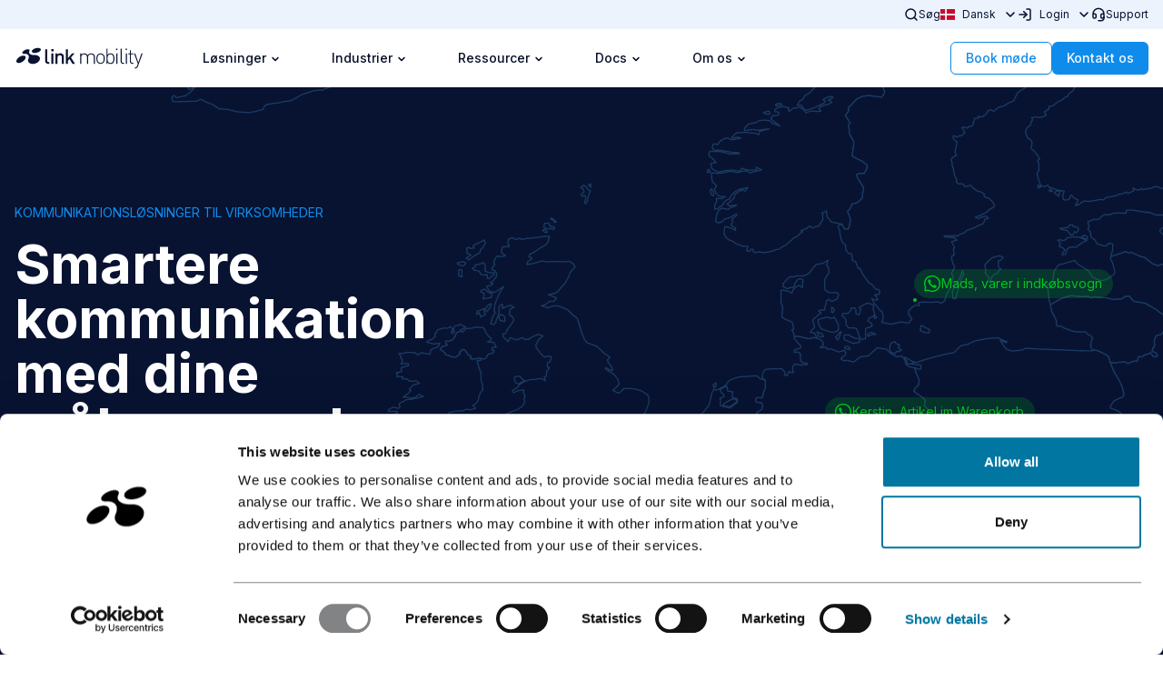

--- FILE ---
content_type: text/html; charset=utf-8
request_url: https://www.linkmobility.com/da
body_size: 81031
content:
<!DOCTYPE html><html lang="da"><head><meta charSet="utf-8"/><meta name="viewport" content="width=device-width, initial-scale=1"/><link rel="preload" as="image" imageSrcSet="https://a.storyblok.com/f/302746/1538x1218/5d6a6fc99e/adventure-park.jpg/m/200x150 1x, https://a.storyblok.com/f/302746/1538x1218/5d6a6fc99e/adventure-park.jpg/m/400x300 2x"/><link rel="preload" as="image" imageSrcSet="https://a.storyblok.com/f/302746/700x700/854050cf34/20-percent-off.jpg/m/200x200 1x, https://a.storyblok.com/f/302746/700x700/854050cf34/20-percent-off.jpg/m/400x400 2x"/><link rel="preload" as="image" imageSrcSet="https://a.storyblok.com/f/302746/400x400/0a1ed115b1/notify_bag_image_2.png/m/125x125 1x, https://a.storyblok.com/f/302746/400x400/0a1ed115b1/notify_bag_image_2.png/m/250x250 2x"/><link rel="preload" as="image" imageSrcSet="https://a.storyblok.com/f/302746/400x400/d025e48b72/promote_image_2.png/m/125x125 1x, https://a.storyblok.com/f/302746/400x400/d025e48b72/promote_image_2.png/m/250x250 2x"/><link rel="preload" as="image" imageSrcSet="https://a.storyblok.com/f/302746/1280x720/a3ea2b95c1/order-01.jpg/m/200x112 1x, https://a.storyblok.com/f/302746/1280x720/a3ea2b95c1/order-01.jpg/m/400x224 2x"/><link rel="preload" as="image" imageSrcSet="https://a.storyblok.com/f/302746/960x720/47c4a19156/booking-01.jpg/m/200x150 1x, https://a.storyblok.com/f/302746/960x720/47c4a19156/booking-01.jpg/m/400x300 2x"/><link rel="preload" as="image" imageSrcSet="https://a.storyblok.com/f/302746/960x720/4fc5726898/kicks-01.jpg/m/200x150 1x, https://a.storyblok.com/f/302746/960x720/4fc5726898/kicks-01.jpg/m/400x300 2x"/><link rel="preload" as="image" imageSrcSet="https://a.storyblok.com/f/302746/700x700/b8fef8e612/spa-01.jpg/m/125x125 1x, https://a.storyblok.com/f/302746/700x700/b8fef8e612/spa-01.jpg/m/250x250 2x"/><link rel="preload" as="image" imageSrcSet="https://a.storyblok.com/f/302746/700x700/fe00ca36f9/culinary-01.jpg/m/125x125 1x, https://a.storyblok.com/f/302746/700x700/fe00ca36f9/culinary-01.jpg/m/250x250 2x"/><link rel="preload" as="image" imageSrcSet="https://a.storyblok.com/f/302746/700x700/c27761cc0f/drive-01.jpg/m/200x200 1x, https://a.storyblok.com/f/302746/700x700/c27761cc0f/drive-01.jpg/m/400x400 2x"/><link rel="stylesheet" href="/_next/static/css/edf55930bb6d9cad.css" data-precedence="next"/><link rel="stylesheet" href="/_next/static/css/5178ba758eea7779.css" data-precedence="next"/><link rel="preload" as="script" fetchPriority="low" href="/_next/static/chunks/webpack-54753fbc14da9f1f.js"/><script src="/_next/static/chunks/4bd1b696-bad92808725a934a.js" async=""></script><script src="/_next/static/chunks/31255-561ffba85b2f8928.js" async=""></script><script src="/_next/static/chunks/main-app-b71e398b5ff146b5.js" async=""></script><script src="/_next/static/chunks/app/global-error-611342d423957757.js" async=""></script><script src="/_next/static/chunks/7f4180eb-c6bfa439c18f3164.js" async=""></script><script src="/_next/static/chunks/52619-c48a18d6f62d2371.js" async=""></script><script src="/_next/static/chunks/24909-5af300ae2f6c21cf.js" async=""></script><script src="/_next/static/chunks/2927-618fc6b723710fab.js" async=""></script><script src="/_next/static/chunks/97618-bb55cdddf9677ab2.js" async=""></script><script src="/_next/static/chunks/55609-c78ded93533e0df3.js" async=""></script><script src="/_next/static/chunks/80120-ca069f3243928869.js" async=""></script><script src="/_next/static/chunks/34474-2b082ee7592f0f71.js" async=""></script><script src="/_next/static/chunks/55398-806e4d7c7f02b3fc.js" async=""></script><script src="/_next/static/chunks/59542-7a5aaeb9da23ee9c.js" async=""></script><script src="/_next/static/chunks/64053-d1e9fa7dab8770e9.js" async=""></script><script src="/_next/static/chunks/74547-3b06171d942148c7.js" async=""></script><script src="/_next/static/chunks/6591-e25b5f3a7435a166.js" async=""></script><script src="/_next/static/chunks/49750-a7cd4a336844715f.js" async=""></script><script src="/_next/static/chunks/77493-975b67e7db8d7774.js" async=""></script><script src="/_next/static/chunks/64365-888f8d05ddda0476.js" async=""></script><script src="/_next/static/chunks/app/%5Blocale%5D/layout-4ea822af513c8119.js" async=""></script><script src="/_next/static/chunks/5b05aa09-8e9adfd38e579117.js" async=""></script><script src="/_next/static/chunks/57800-06c6ac148449c2ca.js" async=""></script><script src="/_next/static/chunks/93655-538f272bbaca10d0.js" async=""></script><script src="/_next/static/chunks/73048-6f51092f0a1fd3a8.js" async=""></script><script src="/_next/static/chunks/8553-446ad4d3a9b939e4.js" async=""></script><script src="/_next/static/chunks/12502-c18a30cf67c26e05.js" async=""></script><script src="/_next/static/chunks/61288-db3b012d48c0c7ba.js" async=""></script><script src="/_next/static/chunks/84679-3c4eb9569163ecfb.js" async=""></script><script src="/_next/static/chunks/12568-587acd5875c09b40.js" async=""></script><script src="/_next/static/chunks/2387-1126daa3dc39df70.js" async=""></script><script src="/_next/static/chunks/41524-47519832cb60a140.js" async=""></script><script src="/_next/static/chunks/app/%5Blocale%5D/page-9116ff714a53c54a.js" async=""></script><link rel="preload" href="https://www.googletagmanager.com/gtm.js?id=GTM-KRRB2XQ" as="script"/><link rel="preload" as="image" imageSrcSet="https://a.storyblok.com/f/302746/150x150/b40304d184/meta-partner-2.svg/m/400x300 1x, https://a.storyblok.com/f/302746/150x150/b40304d184/meta-partner-2.svg/m/800x600 2x"/><link rel="preload" as="image" imageSrcSet="https://a.storyblok.com/f/302746/150x150/3d2bfeebed/google-partner-2.svg/m/400x300 1x, https://a.storyblok.com/f/302746/150x150/3d2bfeebed/google-partner-2.svg/m/800x600 2x"/><link rel="preload" as="image" imageSrcSet="https://a.storyblok.com/f/302746/150x150/1106bad301/adobe-partner-2.svg/m/400x300 1x, https://a.storyblok.com/f/302746/150x150/1106bad301/adobe-partner-2.svg/m/800x600 2x"/><link rel="preload" as="image" imageSrcSet="https://a.storyblok.com/f/302746/150x150/87c40b408e/mef-raster.svg/m/400x300 1x, https://a.storyblok.com/f/302746/150x150/87c40b408e/mef-raster.svg/m/800x600 2x"/><link rel="preload" as="image" imageSrcSet="https://a.storyblok.com/f/302746/700x700/d476663c80/juniper-research.png/m/400x300 1x, https://a.storyblok.com/f/302746/700x700/d476663c80/juniper-research.png/m/800x600 2x"/><link rel="preload" as="image" imageSrcSet="https://a.storyblok.com/f/302746/150x150/14cc45c5a2/gdpr.svg/m/400x300 1x, https://a.storyblok.com/f/302746/150x150/14cc45c5a2/gdpr.svg/m/800x600 2x"/><link rel="preload" as="image" imageSrcSet="https://a.storyblok.com/f/302746/1920x1080/e37df9d73e/feature-bulk-messaging-dk.png/m/960x960/filters:focal(0x959:1x960) 1x, https://a.storyblok.com/f/302746/1920x1080/e37df9d73e/feature-bulk-messaging-dk.png/m/1920x1920/filters:focal(0x1919:1x1920) 2x"/><link rel="preload" as="image" imageSrcSet="https://a.storyblok.com/f/302746/1920x1080/e37df9d73e/feature-bulk-messaging-dk.png/m/960x540 1x, https://a.storyblok.com/f/302746/1920x1080/e37df9d73e/feature-bulk-messaging-dk.png/m/1920x1080 2x"/><link rel="preload" as="image" imageSrcSet="https://a.storyblok.com/f/302746/1920x1080/1b621f8818/feature-schedulre-dk.png/m/960x960/filters:focal(0x959:1x960) 1x, https://a.storyblok.com/f/302746/1920x1080/1b621f8818/feature-schedulre-dk.png/m/1920x1920/filters:focal(0x1919:1x1920) 2x"/><link rel="preload" as="image" imageSrcSet="https://a.storyblok.com/f/302746/1920x1080/1b621f8818/feature-schedulre-dk.png/m/960x540 1x, https://a.storyblok.com/f/302746/1920x1080/1b621f8818/feature-schedulre-dk.png/m/1920x1080 2x"/><link rel="preload" as="image" imageSrcSet="https://a.storyblok.com/f/302746/1920x1080/b6df17e57e/feature-payments-dk.png/m/960x960/filters:focal(0x959:1x960) 1x, https://a.storyblok.com/f/302746/1920x1080/b6df17e57e/feature-payments-dk.png/m/1920x1920/filters:focal(0x1919:1x1920) 2x"/><link rel="preload" as="image" imageSrcSet="https://a.storyblok.com/f/302746/1920x1080/b6df17e57e/feature-payments-dk.png/m/960x540 1x, https://a.storyblok.com/f/302746/1920x1080/b6df17e57e/feature-payments-dk.png/m/1920x1080 2x"/><link rel="preload" as="image" imageSrcSet="https://a.storyblok.com/f/302746/1920x1080/546b6c61ee/feature-templates.png/m/960x960/filters:focal(0x959:1x960) 1x, https://a.storyblok.com/f/302746/1920x1080/546b6c61ee/feature-templates.png/m/1920x1920/filters:focal(0x1919:1x1920) 2x"/><link rel="preload" as="image" imageSrcSet="https://a.storyblok.com/f/302746/1920x1080/546b6c61ee/feature-templates.png/m/960x540 1x, https://a.storyblok.com/f/302746/1920x1080/546b6c61ee/feature-templates.png/m/1920x1080 2x"/><link rel="preload" as="image" imageSrcSet="https://a.storyblok.com/f/302746/1920x1080/305ad650d0/feature-ai-dk.png/m/960x960/filters:focal(0x959:1x960) 1x, https://a.storyblok.com/f/302746/1920x1080/305ad650d0/feature-ai-dk.png/m/1920x1920/filters:focal(0x1919:1x1920) 2x"/><link rel="preload" as="image" imageSrcSet="https://a.storyblok.com/f/302746/1920x1080/305ad650d0/feature-ai-dk.png/m/960x540 1x, https://a.storyblok.com/f/302746/1920x1080/305ad650d0/feature-ai-dk.png/m/1920x1080 2x"/><link rel="preload" as="image" imageSrcSet="https://a.storyblok.com/f/302746/1920x1080/323d79b1ce/feature-automation-dk.png/m/960x960/filters:focal(0x959:1x960) 1x, https://a.storyblok.com/f/302746/1920x1080/323d79b1ce/feature-automation-dk.png/m/1920x1920/filters:focal(0x1919:1x1920) 2x"/><link rel="preload" as="image" imageSrcSet="https://a.storyblok.com/f/302746/1920x1080/323d79b1ce/feature-automation-dk.png/m/960x540 1x, https://a.storyblok.com/f/302746/1920x1080/323d79b1ce/feature-automation-dk.png/m/1920x1080 2x"/><link rel="preload" as="image" imageSrcSet="https://a.storyblok.com/f/302746/1920x1080/4a0170415d/feature-chats-dk.png/m/960x960/filters:focal(0x959:1x960) 1x, https://a.storyblok.com/f/302746/1920x1080/4a0170415d/feature-chats-dk.png/m/1920x1920/filters:focal(0x1919:1x1920) 2x"/><link rel="preload" as="image" imageSrcSet="https://a.storyblok.com/f/302746/1920x1080/4a0170415d/feature-chats-dk.png/m/960x540 1x, https://a.storyblok.com/f/302746/1920x1080/4a0170415d/feature-chats-dk.png/m/1920x1080 2x"/><link rel="preload" as="image" imageSrcSet="https://a.storyblok.com/f/302746/1920x1080/36dfcd6445/feature-security-dk.png/m/960x960/filters:focal(0x959:1x960) 1x, https://a.storyblok.com/f/302746/1920x1080/36dfcd6445/feature-security-dk.png/m/1920x1920/filters:focal(0x1919:1x1920) 2x"/><link rel="preload" as="image" imageSrcSet="https://a.storyblok.com/f/302746/1920x1080/36dfcd6445/feature-security-dk.png/m/960x540 1x, https://a.storyblok.com/f/302746/1920x1080/36dfcd6445/feature-security-dk.png/m/1920x1080 2x"/><link rel="preload" as="image" imageSrcSet="https://a.storyblok.com/f/302746/1920x1080/b4c105fa7b/feature-analytics-dk.png/m/960x960/filters:focal(0x959:1x960) 1x, https://a.storyblok.com/f/302746/1920x1080/b4c105fa7b/feature-analytics-dk.png/m/1920x1920/filters:focal(0x1919:1x1920) 2x"/><link rel="preload" as="image" imageSrcSet="https://a.storyblok.com/f/302746/1920x1080/b4c105fa7b/feature-analytics-dk.png/m/960x540 1x, https://a.storyblok.com/f/302746/1920x1080/b4c105fa7b/feature-analytics-dk.png/m/1920x1080 2x"/><link rel="preload" as="image" imageSrcSet="https://a.storyblok.com/f/302746/280x280/396e41fee5/shopify.png/m/128x128 1x, https://a.storyblok.com/f/302746/280x280/396e41fee5/shopify.png/m/256x256 2x"/><link rel="preload" as="image" imageSrcSet="https://a.storyblok.com/f/302746/280x280/32f22f6126/salesforce.png/m/128x128 1x, https://a.storyblok.com/f/302746/280x280/32f22f6126/salesforce.png/m/256x256 2x"/><link rel="preload" as="image" imageSrcSet="https://a.storyblok.com/f/302746/280x280/84ab415905/woo-commerce.png/m/128x128 1x, https://a.storyblok.com/f/302746/280x280/84ab415905/woo-commerce.png/m/256x256 2x"/><link rel="preload" as="image" imageSrcSet="https://a.storyblok.com/f/302746/280x280/6648038cfa/magento.png/m/128x128 1x, https://a.storyblok.com/f/302746/280x280/6648038cfa/magento.png/m/256x256 2x"/><link rel="preload" as="image" imageSrcSet="https://a.storyblok.com/f/302746/280x280/cff22b4e78/slack.png/m/128x128 1x, https://a.storyblok.com/f/302746/280x280/cff22b4e78/slack.png/m/256x256 2x"/><link rel="preload" as="image" imageSrcSet="https://a.storyblok.com/f/302746/280x280/1ebb9000bf/zapier.png/m/128x128 1x, https://a.storyblok.com/f/302746/280x280/1ebb9000bf/zapier.png/m/256x256 2x"/><link rel="preload" as="image" imageSrcSet="https://a.storyblok.com/f/302746/1200x1201/21c0583b5c/cta-link-mobility.png/m/488x488 1x, https://a.storyblok.com/f/302746/1200x1201/21c0583b5c/cta-link-mobility.png/m/976x976 2x"/><link rel="preload" as="image" imageSrcSet="https://a.storyblok.com/f/302746/256x256/7e4b4025a9/mailchimp.png/m/128x128 1x, https://a.storyblok.com/f/302746/256x256/7e4b4025a9/mailchimp.png/m/256x256 2x"/><link rel="preload" as="image" imageSrcSet="https://a.storyblok.com/f/302746/256x256/6f8e1ac039/hubspot.png/m/128x128 1x, https://a.storyblok.com/f/302746/256x256/6f8e1ac039/hubspot.png/m/256x256 2x"/><link rel="preload" as="image" imageSrcSet="https://a.storyblok.com/f/302746/256x256/5dce804227/firebase.png/m/128x128 1x, https://a.storyblok.com/f/302746/256x256/5dce804227/firebase.png/m/256x256 2x"/><link rel="preload" as="image" href="https://a.storyblok.com/f/302746/841x528/d2a8cb02a5/logo_dhl_white.png"/><link rel="preload" as="image" href="https://a.storyblok.com/f/302746/640x528/4911313c82/logo_diller_white.png"/><link rel="preload" as="image" href="https://a.storyblok.com/f/302746/988x528/94a4e959b9/logo_lowell_white.png"/><link rel="preload" as="image" href="https://a.storyblok.com/f/302746/665x528/4b442ed5fb/logo_metro_white.png"/><link rel="preload" as="image" href="https://a.storyblok.com/f/302746/1299x529/13628f2e16/logo_storebrand_white.png"/><link rel="preload" as="image" href="https://a.storyblok.com/f/302746/901x528/36f0c3333b/logo_loreal_white.png"/><link rel="preload" as="image" imageSrcSet="https://a.storyblok.com/f/302746/901x528/461641b70b/logo_loreal_gray.png/m/171x100 1x, https://a.storyblok.com/f/302746/901x528/461641b70b/logo_loreal_gray.png/m/342x200 2x"/><link rel="preload" as="image" imageSrcSet="https://a.storyblok.com/f/302746/901x528/efbd59aba7/logo_loreal_primary.png/m/171x100 1x, https://a.storyblok.com/f/302746/901x528/efbd59aba7/logo_loreal_primary.png/m/342x200 2x"/><link rel="preload" as="image" imageSrcSet="https://a.storyblok.com/f/302746/1299x529/df9fd54ed3/logo_storebrand_gray.png/m/246x100 1x, https://a.storyblok.com/f/302746/1299x529/df9fd54ed3/logo_storebrand_gray.png/m/492x200 2x"/><link rel="preload" as="image" imageSrcSet="https://a.storyblok.com/f/302746/1299x529/51df7fd046/logo_storebrand_primary.png/m/246x100 1x, https://a.storyblok.com/f/302746/1299x529/51df7fd046/logo_storebrand_primary.png/m/492x200 2x"/><link rel="preload" as="image" imageSrcSet="https://a.storyblok.com/f/302746/841x528/5fbb7b2850/logo_dhl_gray.png/m/160x100 1x, https://a.storyblok.com/f/302746/841x528/5fbb7b2850/logo_dhl_gray.png/m/320x200 2x"/><link rel="preload" as="image" imageSrcSet="https://a.storyblok.com/f/302746/841x528/fa56e7c521/logo_dhl_primary.png/m/160x100 1x, https://a.storyblok.com/f/302746/841x528/fa56e7c521/logo_dhl_primary.png/m/320x200 2x"/><link rel="preload" as="image" imageSrcSet="https://a.storyblok.com/f/302746/665x528/d326c7de6a/logo_metro_gray.png/m/126x100 1x, https://a.storyblok.com/f/302746/665x528/d326c7de6a/logo_metro_gray.png/m/252x200 2x"/><link rel="preload" as="image" imageSrcSet="https://a.storyblok.com/f/302746/665x528/3e1c4c0715/logo_metro_primary.png/m/126x100 1x, https://a.storyblok.com/f/302746/665x528/3e1c4c0715/logo_metro_primary.png/m/252x200 2x"/><link rel="preload" as="image" imageSrcSet="https://a.storyblok.com/f/302746/1280x720/f5ef90e06e/loreal_cover-image.png/m/940x470 1x, https://a.storyblok.com/f/302746/1280x720/f5ef90e06e/loreal_cover-image.png/m/1880x940 2x"/><link rel="preload" as="image" imageSrcSet="https://a.storyblok.com/f/302746/1280x720/f128ed1e12/storebrand_cover-image.png/m/940x470 1x, https://a.storyblok.com/f/302746/1280x720/f128ed1e12/storebrand_cover-image.png/m/1880x940 2x"/><link rel="preload" as="image" imageSrcSet="https://a.storyblok.com/f/302746/1280x720/ebc4f3e41f/dhl_cover-image_2.png/m/940x470 1x, https://a.storyblok.com/f/302746/1280x720/ebc4f3e41f/dhl_cover-image_2.png/m/1880x940 2x"/><link rel="preload" as="image" imageSrcSet="https://a.storyblok.com/f/302746/1280x720/65e9ea0306/metro_cover-image.png/m/940x470 1x, https://a.storyblok.com/f/302746/1280x720/65e9ea0306/metro_cover-image.png/m/1880x940 2x"/><link rel="preload" as="image" href="https://a.storyblok.com/f/302746/471x101/33eb1088af/lookup_primary.png"/><link rel="preload" as="image" href="https://a.storyblok.com/f/302746/460x101/924eec2b52/engage_primary.png"/><link rel="preload" as="image" href="https://a.storyblok.com/f/302746/441x101/03f7a545dd/studio_primary.png"/><link rel="preload" as="image" href="https://a.storyblok.com/f/302746/710x100/34f2a8e414/marketingplatform_primary.png"/><link rel="preload" as="image" href="https://a.storyblok.com/f/302746/472x101/d03f5ca267/connect_gray_light.png"/><link rel="preload" as="image" href="https://a.storyblok.com/f/302746/451x101/a12bcc8da7/sms_api_primary.png"/><link rel="preload" as="image" href="https://a.storyblok.com/f/302746/491x101/036b421a89/payment_primary.png"/><link rel="preload" as="image" href="https://a.storyblok.com/f/302746/481x101/e75f045fab/email_api_primary.png"/><link rel="preload" as="image" href="https://a.storyblok.com/f/302746/473x101/792a4e6ae6/connect_gray_dark.png"/><link rel="preload" as="image" href="https://a.storyblok.com/f/302746/491x101/b65c012c2b/payment_primary_dark.png"/><meta name="next-size-adjust" content=""/><meta name="bot-detected" content="true"/><title>CPaaS Virksomhedskommunikation : SMS, WhatsApp, RCS, e-mail</title><meta name="description" content="Globale, skalerbare, sikre mobilbeskeder og løsninger til detailhandel, logistik, finans og meget mere."/><link rel="canonical" href="https://www.linkmobility.com/da"/><link rel="alternate" hrefLang="no" href="https://www.linkmobility.com/no"/><link rel="alternate" hrefLang="en-gb" href="https://www.linkmobility.com/en-gb"/><link rel="alternate" hrefLang="en" href="https://www.linkmobility.com/"/><link rel="alternate" hrefLang="fi" href="https://www.linkmobility.com/fi"/><link rel="alternate" hrefLang="da" href="https://www.linkmobility.com/da"/><meta property="og:title" content="CPaaS Virksomhedskommunikation : SMS, WhatsApp, RCS, e-mail"/><meta property="og:description" content="Globale, skalerbare, sikre mobilbeskeder og løsninger til detailhandel, logistik, finans og meget mere."/><meta property="og:site_name" content="linkmobility.com"/><meta property="og:image" content="https://www.linkmobility.com/api/media/og?title=CPaaS+Virksomhedskommunikation+%253A+SMS%252C+WhatsApp%252C+RCS%252C+e-mail&amp;imgUrl=&amp;width=1200&amp;height=627"/><meta property="og:image:width" content="1200"/><meta property="og:image:height" content="627"/><meta property="og:image" content="https://www.linkmobility.com/api/media/og?title=CPaaS+Virksomhedskommunikation+%253A+SMS%252C+WhatsApp%252C+RCS%252C+e-mail&amp;imgUrl=&amp;width=790&amp;height=627"/><meta property="og:image:width" content="790"/><meta property="og:image:height" content="627"/><meta property="og:type" content="website"/><meta name="twitter:card" content="summary_large_image"/><meta name="twitter:title" content="CPaaS Virksomhedskommunikation : SMS, WhatsApp, RCS, e-mail"/><meta name="twitter:description" content="Globale, skalerbare, sikre mobilbeskeder og løsninger til detailhandel, logistik, finans og meget mere."/><meta name="twitter:image" content="https://www.linkmobility.com/api/media/og?title=CPaaS+Virksomhedskommunikation+%253A+SMS%252C+WhatsApp%252C+RCS%252C+e-mail&amp;imgUrl=&amp;width=1200&amp;height=627"/><meta name="twitter:image:width" content="1200"/><meta name="twitter:image:height" content="627"/><meta name="twitter:image" content="https://www.linkmobility.com/api/media/og?title=CPaaS+Virksomhedskommunikation+%253A+SMS%252C+WhatsApp%252C+RCS%252C+e-mail&amp;imgUrl=&amp;width=790&amp;height=627"/><meta name="twitter:image:width" content="790"/><meta name="twitter:image:height" content="627"/><link rel="icon" href="/favicon.ico" type="image/x-icon" sizes="16x16"/><script src="/_next/static/chunks/polyfills-42372ed130431b0a.js" noModule=""></script></head><body class="__variable_f367f3 
        __variable_5899e0 
        antialiased font-sans"><div hidden=""><!--$--><!--/$--></div><!--$--><!--/$--><nav class="w-full h-16 lg:h-24 bg-white sticky top-0 z-50"><div class="w-full bg-secondary h-8 hidden lg:block"><div class="content-wrapper flex flex-wrap justify-between h-full items-center"><div></div><div class="flex h-full items-center content-center gap-8 text-primary"><a class="flex h-full items-center content-center gap-2 false" href="/da/search?r=%2Fda"><svg xmlns="http://www.w3.org/2000/svg" width="24" height="24" viewBox="0 0 24 24" fill="none" stroke="currentColor" stroke-width="2" stroke-linecap="round" stroke-linejoin="round" class="lucide lucide-search w-4 h-4"><circle cx="11" cy="11" r="8"></circle><path d="m21 21-4.3-4.3"></path></svg><span class="text-xs">Søg</span></a><div class="flex content-center gap-8"><div class="relative   flex items-center space-x-2 cursor-pointer" type="button" id="radix-_R_19aivb_" aria-haspopup="menu" aria-expanded="false" data-state="closed"><img height="16" width="16" src="data:image/svg+xml,%3csvg xmlns=&#x27;http://www.w3.org/2000/svg&#x27; viewBox=&#x27;0 0 370 280&#x27;%3e%3cpath fill=&#x27;%23c60c30&#x27; d=&#x27;M0 0h370v280H0z&#x27;/%3e%3cpath fill=&#x27;%23fff&#x27; d=&#x27;M120 0h40v280h-40z&#x27;/%3e%3cpath fill=&#x27;%23fff&#x27; d=&#x27;M0 120h370v40H0z&#x27;/%3e%3c/svg%3e"/><span class="text-xs">Dansk</span><svg xmlns="http://www.w3.org/2000/svg" width="24" height="24" viewBox="0 0 24 24" fill="none" stroke="currentColor" stroke-width="2" stroke-linecap="round" stroke-linejoin="round" class="lucide lucide-chevron-down h-4 w-4"><path d="m6 9 6 6 6-6"></path></svg></div></div><div class="p-0 text-sm h-auto flex items-center content-center cursor-pointer space-x-2" type="button" id="radix-_R_1paivb_" aria-haspopup="menu" aria-expanded="false" data-state="closed"><svg xmlns="http://www.w3.org/2000/svg" width="24" height="24" viewBox="0 0 24 24" fill="none" stroke="currentColor" stroke-width="2" stroke-linecap="round" stroke-linejoin="round" class="lucide lucide-log-in w-4 h-4"><path d="M15 3h4a2 2 0 0 1 2 2v14a2 2 0 0 1-2 2h-4"></path><polyline points="10 17 15 12 10 7"></polyline><line x1="15" x2="3" y1="12" y2="12"></line></svg><span class="text-xs">Login</span><svg xmlns="http://www.w3.org/2000/svg" width="24" height="24" viewBox="0 0 24 24" fill="none" stroke="currentColor" stroke-width="2" stroke-linecap="round" stroke-linejoin="round" class="lucide lucide-chevron-down w-4 h-4"><path d="m6 9 6 6 6-6"></path></svg></div><a class="flex h-full items-center content-center gap-2" href="/da/support"><svg xmlns="http://www.w3.org/2000/svg" width="24" height="24" viewBox="0 0 24 24" fill="none" stroke="currentColor" stroke-width="2" stroke-linecap="round" stroke-linejoin="round" class="lucide lucide-headset w-4 h-4"><path d="M3 11h3a2 2 0 0 1 2 2v3a2 2 0 0 1-2 2H5a2 2 0 0 1-2-2v-5Zm0 0a9 9 0 1 1 18 0m0 0v5a2 2 0 0 1-2 2h-1a2 2 0 0 1-2-2v-3a2 2 0 0 1 2-2h3Z"></path><path d="M21 16v2a4 4 0 0 1-4 4h-5"></path></svg><span class="text-xs">Support</span></a></div></div></div><div class="w-full bg-white h-16 hidden xl:flex items-center content-center"><div class="w-full content-wrapper xl:grid grid-flow-row grid-cols-4 gap-4 "><div class="col-span-3 content-center"><div class="hidden xl:flex items-center px-0 "><a href="/da"><div class="h-10 flex items-center space-x-2 font-bold text-base text-primary"><svg class="w-auto h-6  fill-primary" id="Layer_1" data-name="Layer 1" xmlns="http://www.w3.org/2000/svg" viewBox="0 0 95 16"><path d="M92.79,4.55l-2.27,6.61-2.27-6.61h-.87l2.76,7.52-.62,1.68c-.29.75-.53,1.04-1.38,1.04h-.3v.71h.38c.5,0,1.05-.12,1.43-.48.21-.18.38-.47.51-.87l3.5-9.59h-.87ZM85.11,2.15h-.8v2.4h-1.04v.6h1.04v4.98c0,1.14.63,1.97,1.82,1.97h.69v-.71h-.56c-.8,0-1.16-.47-1.16-1.25v-5h1.71v-.6h-1.71v-2.4ZM81.38,12.11h.8v-7.55h-.8v7.55ZM81.27,1.94h.99v-.99h-.99v.99ZM78.31,10.12V.95h-.8v9.2c0,1.17.6,1.95,1.82,1.95l.69-.02v-.71h-.56c-.89,0-1.16-.42-1.16-1.26M74.26,1.94h.99v-.99h-.99v.99ZM74.37,12.11h.8v-7.55h-.8v7.55ZM70.13,11.51c-1.85,0-2.13-1.59-2.13-3.17s.29-3.17,2.13-3.17,2.13,1.59,2.13,3.17-.29,3.17-2.13,3.17M70.24,4.45c-.84,0-1.58.2-2.24,1.07V.95h-.8v11.16h.8v-.98c.66.87,1.4,1.07,2.24,1.07.78,0,1.46-.27,1.85-.66.78-.77.98-2.01.98-3.21s-.21-2.45-.98-3.21c-.39-.39-1.07-.66-1.85-.66M64.47,10.86c-.87.86-2.27.86-3.14,0-.63-.63-.68-1.64-.68-2.52s.05-1.89.68-2.52c.87-.86,2.27-.86,3.14,0,.63.62.68,1.64.68,2.52s-.04,1.89-.68,2.52M60.81,5.3c-.81.8-.95,1.95-.95,3.03s.15,2.24.95,3.03c1.19,1.11,3.02,1.11,4.2,0,.8-.8.95-1.95.95-3.03s-.15-2.24-.95-3.03c-1.19-1.11-3.02-1.11-4.2,0M56.01,4.46c-1.11,0-2,.5-2.57,1.38-.47-.9-1.32-1.38-2.43-1.38-.86-.01-1.68.35-2.24.99v-.9h-.8v7.55h.8v-4.68c0-1.43.78-2.25,2.13-2.25s2.09.8,2.09,2.25v4.68h.8v-4.82c0-1.29.83-2.12,2.13-2.12s2.09.8,2.09,2.25v4.68h.77v-4.82c0-.9-.29-1.62-.78-2.1-.47-.45-1.16-.72-1.98-.72M43.88,4.49h-1.86l-2.96,3.51V1.43h-1.53v10.68h1.53v-2.24l1.13-1.28,2.13,3.51h1.89l-2.97-4.62,2.64-2.99ZM33.47,4.4c-.77-.01-1.5.3-2.03.86v-.77h-1.5v7.61h1.53v-4.64c0-1.17.72-1.7,1.58-1.7s1.53.51,1.53,1.7v4.64h1.53v-4.86c0-.86-.18-1.58-.77-2.15-.51-.47-1.19-.72-1.88-.69M26.88,3.01h1.62v-1.62h-1.62v1.62ZM26.93,12.11l1.53-.02v-7.6h-1.53v7.61ZM23.95,9.91V1.43h-1.53v8.57c0,1.13.63,2.1,2.09,2.1h.95v-1.31h-.68c-.62,0-.83-.3-.83-.89M7.69,6.46c-.26-.18-.54-.3-.84-.33-.36-.05-.74-.03-1.08.05-.42.07-.84.21-1.23.39-.42.18-.81.41-1.19.68-.35.24-.68.53-.96.84-.27.29-.51.6-.69.93-.18.3-.29.63-.35.96-.05.29,0,.57.13.83.14.24.35.44.6.54.33.14.69.2,1.05.17.32-.01.63-.07.95-.15.15-.05.3-.09.45-.15.53-.2,1.02-.45,1.47-.77.44-.3.84-.65,1.2-1.05.3-.35.56-.72.74-1.14.15-.33.21-.69.17-1.05-.05-.29-.2-.56-.42-.74M17.43,6.37c-.36-.26-.78-.44-1.2-.53-.48-.12-.98-.15-1.46-.14-.75.05-1.49-.01-2.22-.2-.51-.12-.98-.36-1.38-.69-.3-.26-.48-.6-.54-.98-.05-.39.05-.78.24-1.11.11-.18.15-.39.14-.6-.03-.17-.14-.32-.27-.42-.18-.12-.38-.18-.59-.21-.29-.03-.57-.03-.84.01-.33.05-.65.12-.95.23-.32.11-.62.24-.92.39-.29.15-.56.32-.81.51-.24.18-.44.38-.63.62-.15.18-.26.39-.3.62-.05.17,0,.35.09.5.12.17.3.27.5.33.21.06.42.09.63.08.07,0,.17,0,.26-.01.54-.05,1.07,0,1.59.13.44.11.83.35,1.14.66.32.33.5.75.53,1.22.05.62-.07,1.22-.35,1.77-.18.38-.26.8-.24,1.22.02.41.15.8.39,1.13.27.38.62.68,1.04.89.53.26,1.08.41,1.67.44.66.05,1.34-.03,1.97-.21.63-.18,1.23-.45,1.79-.81.5-.33.93-.74,1.28-1.23.3-.42.5-.9.56-1.41.05-.44-.03-.89-.23-1.28-.24-.36-.53-.68-.87-.9M18.36.71c-.3-.11-.63-.18-.95-.2-.39-.03-.77-.01-1.16.05-.41.06-.8.15-1.17.27-.36.12-.71.27-1.02.45-.3.17-.57.35-.81.57-.21.2-.39.42-.51.68-.11.21-.12.45-.07.68.07.23.21.42.41.54.26.18.56.3.87.35.29.06.57.07.86.07.13,0,.29,0,.42-.01.5-.05.98-.13,1.44-.29.45-.14.87-.33,1.28-.56.33-.2.65-.44.9-.72.2-.21.33-.48.38-.78.03-.24-.05-.48-.2-.66-.2-.2-.41-.35-.66-.44"></path></svg></div></a><nav aria-label="Main" data-orientation="horizontal" dir="ltr" data-slot="navigation-menu" class="relative flex max-w-max flex-1 items-center justify-center"><div style="position:relative"><ul data-orientation="horizontal" data-slot="navigation-menu-list" class="flex flex-1 list-none items-center justify-center gap-1 ml-12 space-x-6" dir="ltr"><li data-slot="navigation-menu-item" class="relative"><button id="radix-_R_16aivb_-trigger-radix-_R_76aivb_" data-state="closed" aria-expanded="false" aria-controls="radix-_R_16aivb_-content-radix-_R_76aivb_" data-slot="navigation-menu-trigger" class="inline-flex h-9 w-max items-center justify-center rounded-md bg-background px-4 py-2 text-sm font-medium outline-none transition-[color,box-shadow] focus-visible:ring-[3px] focus-visible:outline-1 group/navTrig" data-radix-collection-item="">Løsninger<!-- --> <svg xmlns="http://www.w3.org/2000/svg" width="24" height="24" viewBox="0 0 24 24" fill="none" stroke="currentColor" stroke-width="2" stroke-linecap="round" stroke-linejoin="round" class="lucide lucide-chevron-down relative top-[1px] ml-1 size-3 transition duration-300 group-data-[state=open]/navTrig:rotate-180" aria-hidden="true"><path d="m6 9 6 6 6-6"></path></svg></button></li><li data-slot="navigation-menu-item" class="relative"><button id="radix-_R_16aivb_-trigger-radix-_R_b6aivb_" data-state="closed" aria-expanded="false" aria-controls="radix-_R_16aivb_-content-radix-_R_b6aivb_" data-slot="navigation-menu-trigger" class="inline-flex h-9 w-max items-center justify-center rounded-md bg-background px-4 py-2 text-sm font-medium outline-none transition-[color,box-shadow] focus-visible:ring-[3px] focus-visible:outline-1 group/navTrig" data-radix-collection-item="">Industrier<!-- --> <svg xmlns="http://www.w3.org/2000/svg" width="24" height="24" viewBox="0 0 24 24" fill="none" stroke="currentColor" stroke-width="2" stroke-linecap="round" stroke-linejoin="round" class="lucide lucide-chevron-down relative top-[1px] ml-1 size-3 transition duration-300 group-data-[state=open]/navTrig:rotate-180" aria-hidden="true"><path d="m6 9 6 6 6-6"></path></svg></button></li><li data-slot="navigation-menu-item" class="relative"><button id="radix-_R_16aivb_-trigger-radix-_R_f6aivb_" data-state="closed" aria-expanded="false" aria-controls="radix-_R_16aivb_-content-radix-_R_f6aivb_" data-slot="navigation-menu-trigger" class="inline-flex h-9 w-max items-center justify-center rounded-md bg-background px-4 py-2 text-sm font-medium outline-none transition-[color,box-shadow] focus-visible:ring-[3px] focus-visible:outline-1 group/navTrig" data-radix-collection-item="">Ressourcer<!-- --> <svg xmlns="http://www.w3.org/2000/svg" width="24" height="24" viewBox="0 0 24 24" fill="none" stroke="currentColor" stroke-width="2" stroke-linecap="round" stroke-linejoin="round" class="lucide lucide-chevron-down relative top-[1px] ml-1 size-3 transition duration-300 group-data-[state=open]/navTrig:rotate-180" aria-hidden="true"><path d="m6 9 6 6 6-6"></path></svg></button></li><li data-slot="navigation-menu-item" class="relative"><button id="radix-_R_16aivb_-trigger-radix-_R_j6aivb_" data-state="closed" aria-expanded="false" aria-controls="radix-_R_16aivb_-content-radix-_R_j6aivb_" data-slot="navigation-menu-trigger" class="inline-flex h-9 w-max items-center justify-center rounded-md bg-background px-4 py-2 text-sm font-medium outline-none transition-[color,box-shadow] focus-visible:ring-[3px] focus-visible:outline-1 group/navTrig" data-radix-collection-item="">Docs<!-- --> <svg xmlns="http://www.w3.org/2000/svg" width="24" height="24" viewBox="0 0 24 24" fill="none" stroke="currentColor" stroke-width="2" stroke-linecap="round" stroke-linejoin="round" class="lucide lucide-chevron-down relative top-[1px] ml-1 size-3 transition duration-300 group-data-[state=open]/navTrig:rotate-180" aria-hidden="true"><path d="m6 9 6 6 6-6"></path></svg></button></li><li data-slot="navigation-menu-item" class="relative"><button id="radix-_R_16aivb_-trigger-radix-_R_n6aivb_" data-state="closed" aria-expanded="false" aria-controls="radix-_R_16aivb_-content-radix-_R_n6aivb_" data-slot="navigation-menu-trigger" class="inline-flex h-9 w-max items-center justify-center rounded-md bg-background px-4 py-2 text-sm font-medium outline-none transition-[color,box-shadow] focus-visible:ring-[3px] focus-visible:outline-1 group/navTrig" data-radix-collection-item="">Om os<!-- --> <svg xmlns="http://www.w3.org/2000/svg" width="24" height="24" viewBox="0 0 24 24" fill="none" stroke="currentColor" stroke-width="2" stroke-linecap="round" stroke-linejoin="round" class="lucide lucide-chevron-down relative top-[1px] ml-1 size-3 transition duration-300 group-data-[state=open]/navTrig:rotate-180" aria-hidden="true"><path d="m6 9 6 6 6-6"></path></svg></button></li></ul></div></nav></div></div><div class="col-span-1"><div class="flex flex-row justify-end gap-3 items-center h-10 w-full"><a class="inline-flex items-center justify-center gap-2 whitespace-nowrap rounded-md text-sm font-medium transition-colors focus-visible:outline-none focus-visible:ring-1 focus-visible:ring-ring disabled:pointer-events-none disabled:opacity-50 [&amp;_svg]:pointer-events-none [&amp;_svg]:size-4 [&amp;_svg]:shrink-0 border bg-white border-accent text-accent shadow hover:bg-secondary/90 h-9 px-4 py-2" href="/da/book-meeting">Book møde</a><a class="inline-flex items-center justify-center gap-2 whitespace-nowrap rounded-md text-sm font-medium transition-colors focus-visible:outline-none focus-visible:ring-1 focus-visible:ring-ring disabled:pointer-events-none disabled:opacity-50 [&amp;_svg]:pointer-events-none [&amp;_svg]:size-4 [&amp;_svg]:shrink-0 bg-accent text-primary-foreground shadow hover:bg-accent/90 h-9 px-4 py-2" href="/da/contact-us">Kontakt os</a></div></div></div></div><div class="w-full bg-white h-16 flex items-center content-center xl:hidden"><div class="w-full content-wrapper"><div class="flex items-center justify-between pr-4 lg:pl-4 lg:pt-3 xl:hidden"><a href="/da"><svg class="w-auto h-6 mt-1 fill-primary" id="Layer_1" data-name="Layer 1" xmlns="http://www.w3.org/2000/svg" viewBox="0 0 95 16"><path d="M92.79,4.55l-2.27,6.61-2.27-6.61h-.87l2.76,7.52-.62,1.68c-.29.75-.53,1.04-1.38,1.04h-.3v.71h.38c.5,0,1.05-.12,1.43-.48.21-.18.38-.47.51-.87l3.5-9.59h-.87ZM85.11,2.15h-.8v2.4h-1.04v.6h1.04v4.98c0,1.14.63,1.97,1.82,1.97h.69v-.71h-.56c-.8,0-1.16-.47-1.16-1.25v-5h1.71v-.6h-1.71v-2.4ZM81.38,12.11h.8v-7.55h-.8v7.55ZM81.27,1.94h.99v-.99h-.99v.99ZM78.31,10.12V.95h-.8v9.2c0,1.17.6,1.95,1.82,1.95l.69-.02v-.71h-.56c-.89,0-1.16-.42-1.16-1.26M74.26,1.94h.99v-.99h-.99v.99ZM74.37,12.11h.8v-7.55h-.8v7.55ZM70.13,11.51c-1.85,0-2.13-1.59-2.13-3.17s.29-3.17,2.13-3.17,2.13,1.59,2.13,3.17-.29,3.17-2.13,3.17M70.24,4.45c-.84,0-1.58.2-2.24,1.07V.95h-.8v11.16h.8v-.98c.66.87,1.4,1.07,2.24,1.07.78,0,1.46-.27,1.85-.66.78-.77.98-2.01.98-3.21s-.21-2.45-.98-3.21c-.39-.39-1.07-.66-1.85-.66M64.47,10.86c-.87.86-2.27.86-3.14,0-.63-.63-.68-1.64-.68-2.52s.05-1.89.68-2.52c.87-.86,2.27-.86,3.14,0,.63.62.68,1.64.68,2.52s-.04,1.89-.68,2.52M60.81,5.3c-.81.8-.95,1.95-.95,3.03s.15,2.24.95,3.03c1.19,1.11,3.02,1.11,4.2,0,.8-.8.95-1.95.95-3.03s-.15-2.24-.95-3.03c-1.19-1.11-3.02-1.11-4.2,0M56.01,4.46c-1.11,0-2,.5-2.57,1.38-.47-.9-1.32-1.38-2.43-1.38-.86-.01-1.68.35-2.24.99v-.9h-.8v7.55h.8v-4.68c0-1.43.78-2.25,2.13-2.25s2.09.8,2.09,2.25v4.68h.8v-4.82c0-1.29.83-2.12,2.13-2.12s2.09.8,2.09,2.25v4.68h.77v-4.82c0-.9-.29-1.62-.78-2.1-.47-.45-1.16-.72-1.98-.72M43.88,4.49h-1.86l-2.96,3.51V1.43h-1.53v10.68h1.53v-2.24l1.13-1.28,2.13,3.51h1.89l-2.97-4.62,2.64-2.99ZM33.47,4.4c-.77-.01-1.5.3-2.03.86v-.77h-1.5v7.61h1.53v-4.64c0-1.17.72-1.7,1.58-1.7s1.53.51,1.53,1.7v4.64h1.53v-4.86c0-.86-.18-1.58-.77-2.15-.51-.47-1.19-.72-1.88-.69M26.88,3.01h1.62v-1.62h-1.62v1.62ZM26.93,12.11l1.53-.02v-7.6h-1.53v7.61ZM23.95,9.91V1.43h-1.53v8.57c0,1.13.63,2.1,2.09,2.1h.95v-1.31h-.68c-.62,0-.83-.3-.83-.89M7.69,6.46c-.26-.18-.54-.3-.84-.33-.36-.05-.74-.03-1.08.05-.42.07-.84.21-1.23.39-.42.18-.81.41-1.19.68-.35.24-.68.53-.96.84-.27.29-.51.6-.69.93-.18.3-.29.63-.35.96-.05.29,0,.57.13.83.14.24.35.44.6.54.33.14.69.2,1.05.17.32-.01.63-.07.95-.15.15-.05.3-.09.45-.15.53-.2,1.02-.45,1.47-.77.44-.3.84-.65,1.2-1.05.3-.35.56-.72.74-1.14.15-.33.21-.69.17-1.05-.05-.29-.2-.56-.42-.74M17.43,6.37c-.36-.26-.78-.44-1.2-.53-.48-.12-.98-.15-1.46-.14-.75.05-1.49-.01-2.22-.2-.51-.12-.98-.36-1.38-.69-.3-.26-.48-.6-.54-.98-.05-.39.05-.78.24-1.11.11-.18.15-.39.14-.6-.03-.17-.14-.32-.27-.42-.18-.12-.38-.18-.59-.21-.29-.03-.57-.03-.84.01-.33.05-.65.12-.95.23-.32.11-.62.24-.92.39-.29.15-.56.32-.81.51-.24.18-.44.38-.63.62-.15.18-.26.39-.3.62-.05.17,0,.35.09.5.12.17.3.27.5.33.21.06.42.09.63.08.07,0,.17,0,.26-.01.54-.05,1.07,0,1.59.13.44.11.83.35,1.14.66.32.33.5.75.53,1.22.05.62-.07,1.22-.35,1.77-.18.38-.26.8-.24,1.22.02.41.15.8.39,1.13.27.38.62.68,1.04.89.53.26,1.08.41,1.67.44.66.05,1.34-.03,1.97-.21.63-.18,1.23-.45,1.79-.81.5-.33.93-.74,1.28-1.23.3-.42.5-.9.56-1.41.05-.44-.03-.89-.23-1.28-.24-.36-.53-.68-.87-.9M18.36.71c-.3-.11-.63-.18-.95-.2-.39-.03-.77-.01-1.16.05-.41.06-.8.15-1.17.27-.36.12-.71.27-1.02.45-.3.17-.57.35-.81.57-.21.2-.39.42-.51.68-.11.21-.12.45-.07.68.07.23.21.42.41.54.26.18.56.3.87.35.29.06.57.07.86.07.13,0,.29,0,.42-.01.5-.05.98-.13,1.44-.29.45-.14.87-.33,1.28-.56.33-.2.65-.44.9-.72.2-.21.33-.48.38-.78.03-.24-.05-.48-.2-.66-.2-.2-.41-.35-.66-.44"></path></svg></a><button aria-label="Open menu" type="button" aria-haspopup="dialog" aria-expanded="false" aria-controls="radix-_R_baivb_" data-state="closed"><svg xmlns="http://www.w3.org/2000/svg" width="24" height="24" viewBox="0 0 24 24" fill="none" stroke="currentColor" stroke-width="2" stroke-linecap="round" stroke-linejoin="round" class="lucide lucide-menu w-6 h-6 text-primary"><line x1="4" x2="20" y1="12" y2="12"></line><line x1="4" x2="20" y1="6" y2="6"></line><line x1="4" x2="20" y1="18" y2="18"></line></svg></button></div></div></div></nav><main class="flex flex-col items-center justify-between"><div class="w-full min-h-screen overflow-x-hidden"><div class="w-full bg-primary relative h-auto lg:h-[850px]  overflow-hidden " id="background"><div class="hidden xl:block absolute z-10 w-full h-full "><div class="jsx-76cbf2629ffdba09 relative w-full h-full "><div class="absolute top-0 right-0 z-0" style="transform:scale(2) rotate(0deg) translate(-2.5%, -2%)"><svg width="910" height="752" viewBox="0 0 910 752" class="hero-map" fill="#081332" stroke="#1b3b62" stroke-linecap="round" stroke-linejoin="round" stroke-width="0.66" xmlns="http://www.w3.org/2000/svg"><path d="M654.7 528.1l0.5 0.4 2 2.9 1.4 0.5 1.9 1.3 1.4 3.2 0.1 2.2-0.5 2.6 0.3 2.1-0.8 0.8 0.7 2 0.2 1.9 1.2 2.2 1.2 1.1 1.3 2.4 1.6-0.2 1.3 1.1 0 1.1 1.1 1.8-0.8 2.6-1.7 0.8-1.2 3.1-0.3 2-0.6 0.5-1.9 0.3-1.7 1.3 1 2.2-0.9 0.7-0.3 1.5-0.7 0.7-2.7-0.9-0.7-2.5-1.7-2.7-4.9-2.6-1.2-1.1 0.4-1.5-0.1-1.4-1.4-2.4 0.3-2.6 0.8-2.2-0.3-2.7 0.1-2.1-0.7-2.9 0.5-2.1 0.9-1.3-0.2-2.2-1.5-1.1-1.6-0.2 0-3.1-0.3-0.6 1.7 0-1.7-2.8 3.2-5.3 1.1 0.3 0.8 2.1 3.4-1.2z" id="AL" name="AL" class="country-path "></path><path d="M423.4 528.8l-2.8 1.1-0.7-0.4 0-2.1 0.9-0.7 2.6 0.6 0 1.5z" id="AD" name="AD" class="country-path "></path><path d="M974.6 572.4l-3.2-2.8-2.3-1.7-1.6-0.7-3.5 0.4-2.9-0.9-1.8-0.9 0.5-0.6-1.9-3-0.8-1.9 1-1.4 0.2-2.3-1.7-3.3-1.7-1.2-1.3-1.6 4.4-0.3 5.3-1.3 3.2 0.3 1.1-0.2 3.5-0.1-0.5-0.7 2.3-0.5 1.3 1.5 1.6 1-0.9 0.9 2.3 1 1.2 0 3.3 2.5 0 0.7-1.9 1.5-0.2 1.1 3.2 3.4 2.4 1.4 3.2 1.5 0.2 0.9-0.9 2.5-3 0 0.6 0.9 1.9 1.2 6.1 4.4 1.5-0.3 2.2 0.9 0.2 1.3-1 1.4 1.9 1.4 0.8 1.5-1.8 0.5 1.4 1.5 0.5 2.6-2.2-0.1-2.5 0.5-3-4.7 0.1-1-3.1-2.1 0.1-1.7-0.8-1.2-1.7 0.2-1.9 0.9-2.9-1.6-1.2 0.2-0.3-1.1-1.8-1.7-3.2 0.9z" id="AM" name="AM" class="country-path "></path><path d="M607.8 434.9l-0.9 2.4 0.1 0.8 1.6 2.9 2.3 2.9-0.6 0.7-0.6 1.9 0.7 2-3.9 0.3-2.5-0.9-1.3 1.4 2.6 0.7 0.5 1.1-0.5 1.4-2.2 1.2 0.4 1.5-0.5 0.7 1.1 1.6-0.3 1.8-2.5 0.5-1.8 1.7-1.3 0.9-0.1 1.9-2.4-0.5-1.6 0.2-2.3 1.1-2.8-0.2-2.6 0.2-1.9 0.7-1 1.3-3 1.2-5-0.7-5-0.9-2.6-0.5-4-0.3-8.6-1.5-1.1-0.5-3.1-3.5 0-2.3-4.7 1.5-3.1-0.2-3.4 0.3-1.4 0.6-1.2 2.2-1.1 0.4-2.1-0.4-0.9-0.8-3-0.3-0.5-1.5-0.8-0.3-2 1.9-2.3-0.4-1.5-0.8-0.4-1-3.3-0.8 0.3-0.8-1.1-2.5 1-3-0.9-0.7 1.7-0.5 0.7-0.5 3.5 1.6 0.9 1.4 1.2 0.3-0.1 1.3 1.6-0.5 1-1.6 0.2-1.9 2.8-0.1 2.7 0.4 1.4 1.9 3.8-0.5 1.1-0.9 3.9-1.5 5.7-0.5 0.1-1.4 2 0.3 1.5 0.8 2.5-0.5 1.1 0.5 0.2 1.1 1.2 0.9 1.7 0.4 0.3-1.5-0.3-1.9-1.7-0.3 0.6-1.3-0.1-1.3-2.5-2.8 0.6-1.3 3.1-1.8 2.9-0.8 1-1 0.7-2.9 2.3 0.9 1.3-0.9 0.2-2.8 2.2 1.2 0.8 1.3 3.9 0.4 1.4-0.7 2.5 0.4 0.1-1.1 1.3-1.6 1.2 0 0.3-3.2 1.2-0.2 1.6 0.8 1.4-0.4 4.8 1.7 1.5-0.1 3 1.7 3.8 0.2 1.2-0.9 5.1 1.5 1 1.6z" id="AT" name="AT" class="country-path "></path><path d="M470 401.8l1.6-0.5 0.8 0.8 1.2 0.1 3 2.3-0.4 1.5 1.7 0.7 0.4 2-2.3 1.3-0.6 1.7-1.7-0.7-1.3 1.3-1.4 2.5-0.2 1.7 2 2.4-1.1 1.7-3.4 0.4-2.8-2.6-3.3-1.5-1.7-0.1-0.4-2-0.6-0.6 0.8-2.7-1.9 0.6-0.5 1.4-1.3 0.6-2.2 0.3-2.3-0.3-0.5-0.6 0.7-1.4-0.7-0.7 0.4-1.6-1.6-1.1-3.6-0.4-0.9 0.3-0.6-2-4.2-1.1-0.5-2-1.6-1.8-3.2 1-2.9-2.4 0-1.2-0.9-2.2 5.1-2.5 4.7-1.7 0.3 1.3 1.2 0.7 1.2-0.6 3.9 1.1 3.2-1.5 0.6-1.2 2.1 0.3-0.2-0.9 1.4-0.7 1.5 0.8 1.5-1 1.1 1.3 2.5-0.8 0.5 1.6 2.6 1.4 1.9-0.4 1.7 1.3 2.6 1.1-1 2.9-1.1 1.3 0.7 1.1z" id="BE" name="BE" class="country-path "></path><path d="M759.6 509.6l0.2 3.7-0.9 1.8-2-0.6-2.2 0.5-1 2-1.2 1.2 0 2.6 0.4 4.2-1.6 0.7-2.9 3.7 3 1.8 1.7 2.2 2.4 2.5 0.5 1.2-1.7-0.2-0.9 0.4-1.8 0-1.5 0.6-3.4-2.5-3.5 0.3-1.5 1.1-3.4 0.4-1 2.2-1.9 0.3-0.3 1.4-1.6-0.5-1.6 1.1 0.7 1 0.9 2.7-0.2 0.8-2.5 1.2-1.8-0.3-3.2 0.4-3.4 0.9-1.7-1.1-3.7-1.2-0.9 0.6-2.4-1.4-1.2-1.7-1.6 0.5-4.2-0.1-0.2 0.9-1.9 0.2-3 1.1-2.6-0.2-2.4 0.2-1 1-3-0.2 0-4.2 0.5-1.7-0.9-1-1.7-3.3-3.4-1.8-3.3-3.2 1-0.3 1.1-1.7-1.4-2.9 0-3.3 1.1-0.6 1.8-0.1 1.1-1.6 1.6-1.7 0.3-1.4-1.6-1-1.3-1.6-2.9-1.5-2.4-3.9-0.6-2.4 0.4-2.3 2.1-1 0.2-1.9 0.9-0.7 4.3 2.5-1.8 2 0.9 1.8 3.7-0.6 3.9 0.3 5.3 1 3.5 0.4 2.5-0.5 9.4 1.7 4.2 0.2 2.3-0.6 1.6-0.9 1.2-1.6 3.3-2.1 3.2-1.2 4.4-0.9 2.9-0.4 4.5 2.3 3.2 0.4 0.9 0.6 1.7-0.5 2.5 2.6 2.2 0.7 2.6 0.5 2 0z" id="BG" name="BG" class="country-path "></path><path d="M638.2 492.2l2.8-0.7 1.5 0.8-0.5 2.5-1.6 2.7-0.1 2.6 0.5 0.8 2.4 1.2 3.3 2.9-0.3 0.8-3.1-0.1-0.5 0.8 3.2 3.7-0.2 2.2-2.5-0.3-0.7 0.8-3.2 0.5 1.4 2.2-2.3 0.2-2 1.7-0.5 1.7 0.1 1.5-1.7 0.2-0.5 0.7 0.6 3 1.1 1.6-0.1 0.8-1.1 1-1.7-0.7-6.2-3.8-0.6-0.9-1.6 0.1-1.1-0.6 0.3-1.6-3-2.5-1.5-1.6-0.4-2.2-2.4-1.1-5-4.1-1.7-2-2.8-2.3-2.3-2.4-1.3-4-3.4-3.2-1.9-1.3-0.1-1.4 0.3-5 1.2-0.6 1.8 0.4 1.7 1.8 1.8 1 2.7-3.2 3.2 0.3 1.5-1.2 2.7 1.6 2.5 0.1 2.8 0.7 1.7-0.6 1.6 1.3 2.2-1 1.8 0.3 1.8-0.2 2.6 0.7 2.2 0.2 1.1 0.8 1.3 2.2 2.2 0.2z" id="BA" name="BA" class="country-path "></path><path d="M724.5 321.5l1.8 1.3 1.2-0.4 1.9-0.1 3.1 2.2 1.6-0.9 1.5-0.3 3.6 1.2 0.2 2.3 1.7 1.5 2.1-1.3 2.7-1.1 3.4 0 2.7 0.9 2.4 1.8 3.5 1.4 0.4 2.5-0.6 1.8 2.1 2.1 0.5 1.3-1.3 2 0 2 4.1 2 0.5 0.5-0.5 1.8 1.4 0.6 1.8 2.4 1.5 1.4 4.9 2.1 0.7 0.8-0.4 2.8 5.3 0.5 3.2 1.3 0 1.1 0.7 1.1 2.8 1.4 0.6 1.7-2.6 1-0.3 0.9-3 1.8-3.5-0.2-2.4-1.5-2.9 0.1-1.4 2.7 3.9 3.3 0.6 1-0.2 1.5 1 1.5 0.5 3.3 1.6 1.4 1.3 1.8-5-0.1-1.4 0.8-1.7-0.4-1.1 0.5-2.2 2.3-0.8 1.2-1 3.3 1.8 3.6-0.8 1.4-2.7-0.9-0.5-1.2-2-1.1-7.1 0.6-2.3 0.8-0.6-0.5-2.5-3-3.8 1.6-0.6 1.1-1-0.3-0.8-1.3-5.1-1-1.9 0.7-1.9-0.5-1.2 1.7-0.8-1.4-1.1-0.4-3 0.1-1-0.3-1.8-2.1-2.3 0-6.1-0.9-6.5-1.5-7.8-0.4-2.4 0.1-2.3 0.5-5.9 0.5-0.8 1.4-1.6 1.6-1.9 1.2-1.1-0.5-1.9-0.3-1.1 0.5 0.1 1.4-1-1.6-0.1-1.3 0.8-1.5-0.4-1.1 0.2-2.4-0.8-1-1.8-1-3.3-1.3 0-1.2 2-2.7 0.8-0.5 4-1.7 0.6-1.6-0.9-3.9-1.7-3.6-2.9-4.9-2.1-5.1 2.9 0.4 1.6-0.3 3.7-0.3 1.6 0.9 3.3-1.3 1.8 0.1 0.8-2.6 2 0.2 1.4-1.2 2.1-0.5 1-0.7 1.7 2.3 2-0.2 0-1-0.9-1.1-1.9-0.5 0.5-2 1-1.5-0.4-2.3 1.1-3 2.6-0.6 0.8-0.6 1-2 3.6 0.1 0.4-1.1 1.3-1-3.9-1 0.7-3.1 0-1.8 2.6-0.6 1.2-1.5 1.1-0.3 3 0.4 3.1 0.1 0.4-1.7 2.5-2.4 1.4-0.8 1.3-0.2z" id="BY" name="BY" class="country-path "></path><path d="M514.1 449.1l0.8 1.1 2.6 1.3 1.2 0 0.9 0.7-1 3-0.5 1.5 0.1 1.7 1.2 0.1 3.3 0.8 0.4 1 1.5 0.8 2.3 0.4 2-1.9 0.8 0.3 0.5 1.5-0.5 3.1 0.5 1.8-1.9-0.2-1-0.9-1.3 0.3-0.6 1.8 1.5 3.5-1.2 0.3-1.4-1.9-0.7-0.1-2.9 1.1-2-0.8-0.8-2.1-2 0.1 0 2.9-0.5 1.1-2.2 2.6-0.2 1 0.7 1.7-1.2 0.7-0.9-1.4-1.3-1.2 0.4-1.2-2.2-0.6-2.4-2-0.2-2.5-1-0.6-3.4 2.9 0.6 1.5-1.6 2.2-2.4 1.4-3.1-0.8-2.6 1-2.4 0.5-1.4-0.7-0.9-1.4-2.3-2.3 0.5-1.7-0.8-2.2-2.2-0.3-1.9 0.1-2.3 1.5 0.5 1.3-2.3 1.6-1.4-0.1 0-1 1.5-1 0.3-1.5-0.8-0.7 1.1-2.9 3-2.2 0.5-2.9 2.1-0.9 3.8-4 0.6-0.9-1.3-1.1 1.8-1.4 1.1 0 0.8 0.8 2.7-0.3 0.8-1.4 1.5-0.7 1 0.3 2.8 0.1 3.3-0.6 2.6 0.2-0.2-1.5 1.3-1.2 1.3 0 1.4 1 0.8-0.2 1.1 0.9 3.7-0.2z" id="CH" name="CH" class="country-path "></path><path d="M578.9 400.5l2.1-0.4-0.1-1.9 3.3 0.8 0.3 1.1 1 1.1 4.6 1.1 2.7 1.1 0.8 0.9 3.2-0.7 1.8 1.2-0.7 1.1-1.6 1.2 1.6 0.9 2 1.8 1.5 1.9 1 0.4 3.5-2.5-1.7-2.4 1.3 0 2.2 0.6 3.3 1.9 3.6-0.7 0 1.6-1.4 0.5 2.7 2.3 1 0.6 1.8-1 3.5 1.8 0.5-0.2 2.7 0.8 0.5 1.8 2.8 2.2 0.5 1.6-2.8 0.3-2 1.5-0.6 0.8-2.3 1.2-0.7 3-1.6 0.8-2.1 1.9-1.5 0.7-1.7 0.2-3.6-0.5-1.4 1.2-1.1 2.8-1-1.6-5.1-1.5-1.2 0.9-3.8-0.2-3-1.7-1.5 0.1-4.8-1.7-1.4 0.4-1.6-0.8-1.2 0.2-0.3 3.2-1.2 0-1.3 1.6-0.1 1.1-2.5-0.4-1.4 0.7-3.9-0.4-0.8-1.3-2.2-1.2-0.6-0.7-2.9-2.2-1.3 0-1.3-1.6-2.5-1.5-2.9-2.6-1.3 0-2.3-2-1.8-2.7-1.4-1.5 1.2-1.7-0.6-1.6-2.3-1.3-2.5-3.4 0.5-0.7 1.9 2 1.9-2.6 1.1-0.6 2.6-0.6 2.1 0.4 0.8-1.3 2-0.3 0.6-1 1.6-0.7 1.1 0.1 0.6-1.2 4.4-1 3.5-1.5 1.9-0.6-1.5-1.5 0.8-0.6 2.2 0.4 1.5 1.5 0 0.9 1.4 0.6 0.9-0.7z" id="CZ" name="CZ" class="country-path "></path><path d="M567.9 355.2l-3.4-0.1-0.2-1.7-1.1-1-0.1-1 4.7 2.6 0.1 1.2z m-34.8-8.1l-1.8 0-1.4-0.7 0.8-1 1.7 0.4 0.7 1.3z m28.3 0.5l-1.3 0.7-1.3 0-1.3 1.3-2.1-1.1-0.5-1.1 0.1-2.2 0.6-1.4 2-0.9 0.9 1.2 1.7 0.6-0.5 1.7 1.7 1.2z m-46.6-6.6l1.8 0.7 1.6 1.6 0.1 1.4-1.7 1.6 3.2-0.3 0.8 1.2 1.7-0.4 4.5 1.8 3.2-0.9 0.7 1.4-0.6 1.5-2.2 1.6 1.4 1.2 2.1-0.2 3.6 0.9 3.3-2.5 1.1-0.5 3.6-0.3 5.1-4.5 5.3 0.9 1.5 1.9 3.7 2.1 3.2-0.2 1.3 2 0.8 2.5 1.9 1.3 2.8 0.5 0.7 2.6 1.8 4.1-0.3 2.7-1.9 1.8-0.7 1.6 1.6 1.4 3.3 2.1 1.4 1.7-0.6 2.6 2 2.3 0.8 1.9-0.7 2.6-0.8 1.1 1.9 3.1 0 1.6 2.2 0.9 1.6 3.2-0.4 2.3-1.6 3.6-0.9 0.7-1.4-0.6 0-0.9-1.5-1.5-2.2-0.4-0.8 0.6 1.5 1.5-1.9 0.6-3.5 1.5-4.4 1-0.6 1.2-1.1-0.1-1.6 0.7-0.6 1-2 0.3-0.8 1.3-2.1-0.4-2.6 0.6-1.1 0.6-1.9 2.6-1.9-2-0.5 0.7 2.5 3.4 2.3 1.3 0.6 1.6-1.2 1.7 1.4 1.5 1.8 2.7 2.3 2 1.3 0 2.9 2.6 2.5 1.5 1.3 1.6 1.3 0 2.9 2.2 0.6 0.7-0.2 2.8-1.3 0.9-2.3-0.9-0.7 2.9-1 1-2.9 0.8-3.1 1.8-0.6 1.3 2.5 2.8 0.1 1.3-0.6 1.3 1.7 0.3 0.3 1.9-0.3 1.5-1.7-0.4-1.2-0.9-0.2-1.1-1.1-0.5-2.5 0.5-1.5-0.8-2-0.3-0.1 1.4-5.7 0.5-3.9 1.5-1.1 0.9-3.8 0.5-1.4-1.9-2.7-0.4-2.8 0.1-0.2 1.9-1 1.6-1.6 0.5 0.1-1.3-1.2-0.3-0.9-1.4-3.5-1.6-0.7 0.5-2.2-1.2-5.1-2.3 1 1.6-3.7 0.2-1.1-0.9-0.8 0.2-1.4-1-1.3 0-1.3 1.2 0.2 1.5-2.6-0.2-3.3 0.6-2.8-0.1-1-0.3-1.1-1.3 0-1.5 0.6-2-0.2-2.4 0.3-1.5 1-1.8 1.4-5.5 3.5-3.8-0.1-1.3-1.6-0.6-4.8-0.8-2-1.4-3 0.6-2.1-0.1-0.3-0.9-1.4-0.4-1.8 0.7-3.5-4.3-1.4-0.1 0.6-3 0.9-0.9 0-1.4-2.8-1.1-1.5-1.6-0.3-2.2 0.6-1.7 2.3-1.3-0.4-2-1.7-0.7 0.4-1.5-3-2.3 0.6-2.4-1.9-1.2 0.5-0.8 2.2-1.6-0.7-1.2 1.3-2.8 0-1.2-3.1-4.1 0.7-1.1 1.8-0.7 2.3 0.8 4.5-1.3 0.7-1-1-0.9 0.3-0.9 2.6-1.6 0.6-2.6-0.8-1-2.6-0.3-0.7-1 0.6-1.6 3.1 0.1 1.1-3.8 0.7-1.7-0.1-4.3-1.7-1.4 0.5-2.7 1.1-1.4 0.9-0.4 4-0.3 4.5 0.1 1.9 2.2-0.6 1.2 1.6 0.3 0.9-2.4 1.4 0.8 1.1-0.1-0.5-1.7 0.2-1.6 0.9-1.4 3.3 0.6 3.6-0.3 0.1-0.6-2.8-0.5-0.9-1.1-0.2-3.9-1.5-0.8-1.6 0.3 0-1.5 3.4-1.1 0-1-3.4-3.8-0.2-1.6 2.7 0.1 5.2 1.3 3.1-0.7 1.5 0.4z" id="DE" name="DE" class="country-path "></path><path d="M533.5 340l2.1 1 2.4 0.3 0.4 1.9-3.5 0.7-5.1-2.1 0.1-2.5 2.3-0.2 1.3 0.9z m13.7-1.1l-2.3 0.1-1.9 1-0.3-1.2 1.6-1 1.2 0.2 1.7 0.9z m-28.8 1.2l-1.2 0.2-1.7-0.5-0.6-2.3 2.7 1.1 0.8 1.5z m8 2l-1.4-1.5 2.5-2.9 0.7-0.2-1.8 4.6z m50.1-4l-2.4-0.2-2.4-1 0.1-2 0.5-0.9 4.5 2.3-0.3 1.8z m-52.1-8.7l2.3 4.3-0.1 2.8-1.8 1.2-2.1 0-5.4-1.7-1.7-2.9-0.1-2.3 4.8-1.4 2.6 0.8 1.5-0.8z m23.3 0.2l-1 0.6-0.7-0.9 0.9-0.9 0.8 1.2z m-23.9-2.8l-0.9 0 0-3 1.5 1.6-0.6 1.4z m22.6 0l0.1 1.5-0.7 0.7-2 0.7-1.1 1.8 2 1.2 0.5 1.5-1 0.7-2.6 0.7 0 5.6-2.2 0.6-1.5-2.1-0.1-0.9-1.3-3.1-2-0.4-2.2 0.1-1.5-1.8 0.1-2.1-1-2-1.3-0.6 0.4-1.4 3.1-0.2 1.5-1.9 0-0.9 1.8-0.2 0.8 0.7 0.1 2.6 1.6 0.5 1.1-2.9-0.9-1.1 3.9-2.2 1.1-0.1 3 0.9-0.4 2.1 0.7 2z m-31.6 14.2l-1.5-0.4-3.1 0.7-5.2-1.3-2.7-0.1-0.5-2.1-0.8-1.4 1.1-0.3-0.9-3.9-3.2-1.3-2.5-1.4 0.5-5.6-1-2.3 0.1-6.9 1.3-0.1 3.1 0.8 1.5 0.9 0.6-1.9 1.6-1.6 2-0.8 1.6 1.3 0.3-4.5-1.6-0.5-1.3 0.4-1.3 1.9-1 2.4-1.9 0.2-1.5 0.7-2.4-1.4 0.1-1.4 1.6-1.9 2-1.9 2.2 0 1.6-0.6 3.9 0.1 2.8-1.3 2.8-3.6 1.5-1.5 3.3-0.5 3-1.7-0.8 2.5 1.2 1.7 0 3-0.9 1-1.4 2.5 0.2 5.6 2.5 1.5 4.1 0 1 1.1-0.7 2.2-2.6 1.4-0.9 0-1.4-1.1-1.1 0.9-1.2 5.1-2-0.1-1.2 0.5 1.4 1.2-1.3 0.8-3.4 3.1 1.1 3.4-0.2 0.9-1.5 1.3-0.6 1.1 2.3 0.3 1.3 2.9z" id="DK" name="DK" class="country-path "></path><path d="M655.5 285.3l3.9 0.2 4 1.8-1.8 0.7-3.7 2.5-0.3 0.5-2.6-0.1-1.4 0.2-1 0.9-0.9 2.8-1.6 0.5-0.3-0.9 1.6-1.8-1.5-1.4-1.9-0.7 0.9-1.8-1.6-1.6 1.5-0.2 1 0.5 2-0.5 0.5-1 3.2-0.6z m8.3 1l-0.9 0.2-2.4-1.1 1-1 1.9 0.5 0.4 1.4z m-5.4-4l-0.8 0.7-0.9-0.6-0.9 1.6-1.3 0.3-1.9-2.5-2.9-0.5-1.3-0.7 4.5-0.4 1.2-1.6 1.3 0.1 0.4 0.9 2.1 0.3 0.9 1-0.4 1.4z m53.2 18.9l-1.9-0.2-3.4-1-4 1.2-2.8-1.1-3.5-2.7-0.6-0.7-2.3-0.5-5.6-2.5-1.1 0.7-1.5-1-8.4 2.8 1-3.4 0.1-3.6-2.3-0.4-0.9 1.3-1.3 0.3-4.1-1.3-1.2-2.1-1.6-1.1-0.8-1.2 0-1.8-1.5-2 0.7-1.1-0.7-2.8 3-1.2 3.3-0.2 0.9-1.3 2-1.3 2.3 0.2 3.1-1 6.3 0.1 0.4-1.7 3.2 0 7.6 1.2 1.8 0 2.8 1.2 1.4 0.3 4 0 6.3 0.5 1.2-1 1.5 1.2-1 1.4-1.2 0.4-0.9 3.2-0.8 1-1.7-0.3-2.5 0.2-2 0.5-1.3 1.1 0.1 1.1 2.6 2.3 1.4 2.8 2.6 2.2 0.8 1.3 2.4 2.9 1.8 2.5-2.3 0.6-1.2 2-0.2 2z" id="EE" name="EE" class="country-path "></path><path d="M646.5 260l2 0.2-0.6 2.8-2.3-1.8 0.9-1.2z m-1.9 0.5l-2.1-0.6 0.9-0.8 1.2 1.4z m-6.5-2.7l-1.5 0.7-0.3-1.7 1.8 1z m25.5-62.9l-1.5 0.5-1.3-0.3-0.2-0.9 2-0.6 1 1.3z m30.1-54.6l-3.7 1.3 1.6 0.8 0.8 1.2-2 3.2 0.1 0.6 3.1 4 7.2 1.7 2.3 1.8 3.6 2.3 1.8 0.9 0.1 1.9-3 3-2.6 3.1-1.2 1.7 0.4 1.7 2.6 2.1 2.3 2.2 3 3.5 3 2.5 3 4.2 0.4 1.4-3.7 0.7 1.2 0.9-0.6 1.3 0.3 1.9-0.5 1.5 1.9 0.3 0.3 1.3-1.7 1 0 0.9 1.4 1.7 1 0.6 3.2 0.6 0.9 1.6-1 1.7 1.8 2.2 4.5 1.8 0.7 1.3 0.2 1.7-2.4 3-2 0.8 0.7 0.8 4.5 2.6 6.6 2.9 2.6 1.3 2.1 1.9 2.2 1.6 0.5 1-1.6 4.5-0.7 1.2-2.2 2.2-3.4 2.8-2.3 2.3-5.3 5.9-1.9 1.5-2.1 2.2-4.9 3.3-0.7 0.8-2.5 1.5-5.6 5.2-3.5 1-2.6-1.1-1.8 0.2-1.2 0.8-2.5 0.2-2 0.6-1-0.7-0.7 0.6-1.9 0.2-2-1 0.3 1.5-3.3 1.5-0.8-0.9-2 1-2.1 0.2-1.1 0.8-5.9 1.1-1.5 1.3-1.2-0.3-6.7 1.1-2.9-0.2-2.7 2-1.8 0.4 1.5-3-2.4-1.1-1.2-1.6-0.7 0.4-0.3 1.5-1.5 0.8-2-0.1-0.4-2.4 0.8-2.3-3.6-0.6-3.8-1.4-0.9-0.1-0.7-1.3-2 0.9-2.1-0.9-1.7-5.3 0-1.3 0.9-1.6-0.1-3.4-0.6-2 1.1-0.6-0.9-1.6-2.2-3-1.6-1.1 0.5-3.3-0.6-1.6-1.9-1.1-1.1-2.9 0.6-2.4 2.4-2.2 0-1.2 0.9-1.1-0.5-1.3 2.7-0.5 1 0.4 2.4-0.4 1.9-1-1.1-1.8 1.5-0.7 1.2-1.2-0.1-1 2.3-0.5 2.4-1.9 2.3-1.1 2.3-1.9 1.1-0.1 0.3-1.3 2.5-1.9 0.8-1.6 2.3-1.8 2.2-3.9 3.8-1.2 3.8 0.3-0.6-1.7 1-0.3-0.6-1.3-1-0.6 0-4.6-1.3-0.9-4.5-1.6-1.7-0.1-1.2-1.2-4.6-0.7-1.6-2.5-1.9-2.2-1.8-0.6-1.3-2.6 0-1.3 1.5-1.3-0.1-1.8 0.7-1.4-0.6-0.9-3.3-2.6-0.8-1.6 0.1-1.1 1-0.8-0.6-1.3-2.8-0.4 0.3-1.9-0.7-1.4-0.4-2.4 1.1-1-1.8-0.9-1.9-1.5-1.4-0.1-1.2-1.6-3.5-1.8-8.3-1.7-4.2-1.8-4.8-2.3-2.9-1.1-0.4-0.9-2.9-0.8 0.5-0.4 2.1 0 1.9 0.4 0.5-0.6-1-1.4 1.9-1.1 3.6 0 7.9 5.5 1.4 1.8 6.9 0.6 0.8 0.5 1.8-0.1 3.7-0.9 1.2-1.2 1.5 0.1 3.6 1.1 3.9 0.8 2.6 0.8 1.3-0.6 0.5-1.7 1.6-1.3 2.1-0.3 1.5-1.4-0.7-3.2 0.6-1.7 0.7-3.8 2.6-1.7 1.7-1.8 2.1-0.2 3.8 0.4 0.9-0.2 3.5-1.6 2.9-0.3 1.8 1.2 4.2 2 4.2 1.1 3.6 0.8 2.6 2.7-0.7 1-3.2 2.9 0 0.7 1.7 1.3z" id="FI" name="FI" class="country-path "></path><path d="M389.1 403.1l-1.6 1.3-1.3 0.2-2.5-1.2 0-0.5 2.5-1.1 2 0.6 0.9 0.7z m-36.5-39.7l1.3 0.9-3.4 1.9-1.2-0.6-0.9-1.2-0.1-1.9 1.2-0.5 1.8 0 1.3 1.4z m-23.3-11.4l-2.1 0.4-2.9 0 0.1-1.5-1.4-0.5-1.8-2.7-1.3-0.5-1.9 1.6 0.5 0.9-2.4 1.8-2.9-0.3-0.8-0.7-2.1-0.4-0.2-1-2.7-2 1-1.4 2.9-0.9-1-1.4 0.2-0.8 1.6 0.1 2.2-0.8 1.2-1.6 1-2.3 1.9-0.9 1.3 0.6 1.9-2 2.8-0.1 2.7-0.7 3.9 0.3 1.1 1.1 0.5 1.7 1.3 1.7 1.7 1.4 0 0.9-2 1.1 3.5 0.3 1.2 2.5-2.1 0.3-0.1 1.4 1.1 0.2-0.6 1.4-2.6 0.6-1.4 2.2-1 0.5-2.3-0.5z m13.7-20.2l-2.6-0.5-0.6-2 0.9-1.4 1.8 0.7 0.6 1.3-0.1 1.9z m-11.5-7.1l0.7 3.4-2.4 1.3-0.8-2.4-1.4 1 0.2-1.9 1.5-0.3 2.2-1.1z m1.7 1.7l-1.1-1.2 1.6-2.2 1.7-1-0.1 1.6-2.1 2.8z m2.5-7.8l-4.6 0.8 0.6-3-1.9-0.9 0.3-0.9 2.1-0.5 1.7 1.7 2.1 0.6-0.3 2.2z m-16.2-11.4l-1.5-0.2-0.4-1.4 0.2-2.3 1.6 0.2 0.1 3.7z m12.8-5.7l-0.1 2.8 2.9 0.8 2-0.1 0.4 0.6-3.3 2.7-0.7-0.1-0.2-2.2-1.4 0.3-1.9-0.3-1.2-1.9-2.7-0.5-0.9-1.1 1.4-0.6 0.3-1.2 2.8-0.6 1.5-0.7 0.9 1 0.2 1.1z m-11.9-2.6l1.2 0.9-1.1 1.3-1.5 0-2.2-1 0.2-0.5 3.4-0.7z m11.8-9.9l-1.6 2.6-1 0.7-0.2 1.7-3 1.6-3.2 2.4-1.4-1 2.6-1.7-2.1-1-0.2-2.6 0.8-0.7 1.4 0.7 1.9-0.3-0.7-1.2 6.3-3.2 0.4 2z m34.8-2.2l0 1.2-1.3 1.6-2.2 1.2-4.2 2.8-2.5 1.3-0.5 1.6 1.4 0.1 0.2 0.8-2.2 1.6-0.6 1.5 3-0.4 5.3-1.5 3.6 0.5 2.6-0.3 6.9 0.2 1.9-0.3 2.3 1.3 1 1.7-2.8 3.4-0.8 2.3-2 3.5-1.9 2-2 2.5-2.1 1.1-3.1 0.5 4.5 1.9-1.4 1.8-2.4 0.1-2.3 1.7-2.1 0.7 3.6 1.1 2.4-1 2.7-0.1 5.2 1.9 3.6 3.4 2 1.5 0.5 1.1 2.1 6.9 1.5 3.8 1.6 1.8 4.5 1.6 1.1 0.6 3.4 3.3 3.4 2.4-1.4 1.5 0.4 1.2 2.1 2.9 0.3 1.6-1.3-0.1-2.3-1.4-0.3 0.7 5 3.3 1.6 2 1 2.7-0.6 1.1-3 2.7 2.8 1.4 1.2-0.2 2-2.1 1.7-0.2 4.2 0.3 3.8 1 3.3 2.1 0.7 1.1 0.4 3.1-2.2 5.8-2.8 1.9-0.5 1.7-2.1 0.9-1.7-0.3-2.4 1.2 1.7 0.6 0 1.7-1.1 0.6-2.5 0.2 1.1 2 2.5 0.4 4.3-0.2 1.9 0.2-0.2 2.7-0.4 0.4-3.8 1.7-1 1.8-2.2-0.1-1.1 0.7-5.7 1.9-4.9-0.8-2.9 0.1-4 0.6-4.2-1.2-1.8-0.2-2.8 1.7-4.2 0.5-2-0.2 0.9 1.5-0.9 0.4-3.8-0.5-1 0.5-1.4-0.2-2.7-1.4-2.6-0.1-4.9 1.2-1 1.3-1.3 3.5-1.1 1.2-1.4 0.2-4.5-2.5-1.5 0.5-2.5 0.3-2.7 0.7-3.9 2.4-0.9 1.5-1.3 0.2-1.1-0.9-1.4-0.3-2.3 0.8-0.3-1.3 1-1 2.8-0.7 2.5-1.9 2.2-2.3 4.6-3.8 0.8-3.1 2.7-0.7 1.4-2.5 4.1-0.6 2.8 0 2.8 0.5 2.9-0.1 1.1-0.7 1.9-2.4 3.6-3-4.7 1-3.8 2.3-3.2-0.4-2.3-1.9-2.1-0.8-2.1 0.4-0.7-0.9-2.4-1.7-2.6 0-3.6 1.7-2.6-1.2-0.9-2.3 0.3-1.4 1.1-0.7 2.5-0.6 3.8-1.7 2.2-0.7 2.8-1.9 1.2-2.3-0.3-2 0.5-1.4-0.9-1.7 0.3-1.5-3 0.3-2.7 1.2-0.7-1.1 2.8-1.8 1-1.4 2.6-1.7 3.6-1.3 1.9 0.1 3.7-0.7 2.7 1.3-0.8-2.1 1.2-0.4 0.1-2.4 1.6-2.2-1.2-0.6 0.1-2 1.5-0.8 0.7-2.6-1.7-0.5-2.1 0.6-1.7-1.5-2.8-3.6-0.3-1.4 1.6-3.1 2.3-2-1.9-0.8-1.4 0.2-2.7 1.2-2 1.3-2.1 0-0.8-0.9-1.1 0.1-2.5 1.1-3.5-1.3-1.1 2.3-2.6-2.5-0.3-1.9 1.3 0 1.2-2.4 2.9-4 0.6-1.2-0.5-1.4-1.9-1.5 0.3-2.6 0.8-1 1.5-0.4-1.9-1.2-2.9 0.9-1.8 0.9 0.3-2-0.6-0.4-1.5 1.4 0.1 3.3-2.1 5.7-1.1 0.9-1.4-0.5 1.1-3.9 1.4-2.5-0.6-0.3 0.3-3.6 1-2.9 1.7-3.8 2.2-3.5-4.1 2.7-1 0.5-2.4-0.4-0.8-0.7-1-2.3 1.8-0.2 1.7-1.1-1.5-0.7 1.5-0.9 1.7-2.1 0.4-1.9-1-1.5-1.6-0.6-0.2-0.9 1.7-1.9-0.7-1.5 1.6-3.1 3 0.1 1.9-0.4-2.3-2 0.7-2.9 3.7-0.3-0.8-1.8 0.3-2 1.6-0.9 1.3 0.2 1 0.9 2.6-0.9 0.6 0.8 2.8-0.6 3.7-0.3 4.5-0.6 2.2-0.4 2.3 0.2-0.6 1.7z m-0.6-4l-1.3 0.1-1.3-1.4 1.5-0.3 1.1 1.6z m1.3-3.4l2.7 0.6-0.6 1.4-1.4-0.7-2 0.3-1.9-1 0.4-2.1 1.7-0.1 1.2 0.5-0.1 1.1z m3.7-2.3l-1 0.3-0.4-1.2-1.7-0.6 0.4-0.8 2.7 2.3z m16.1-19.5l1.6 1.8 1 0.5-1.3 3.8-0.2 1.6-1 1.7-0.8-0.4 0.9-2.9-0.5-1.1-1.7 0.3-0.4-0.9 1.6-1.4-0.8-2-1.1-0.2 1.5-1.6 1.2 0.8z m2.9 0.4l-1.4-1.3 1.3-0.6 0.1 1.9z" id="GB" name="GB" class="country-path "></path><path d="M972.9 547.7l-2.3 0.5 0.5 0.7-3.5 0.1-1.1 0.2-3.2-0.3-5.3 1.3-4.4 0.3-1.3-1.2-1.9-0.2-1.1-1.7-3.5-2.5-1.2-0.4-0.6-1.1-1.4-0.3-1.4 0.4-0.9 1.9-3.4-0.8-3.6-0.1-1.1 1-4.3-1.3 1.9-3 0.4-1.7-0.4-2.4-1.7-2.7-3.7-8-1.1-1.2-4-1.4-1.1-1.6-3.2-2.1-4.1-0.9-4.8-2.9-2.9-1.7 0.9-2.1 0.8-0.2 4.8 0.9 1.5-0.4 5.9 2.5 3.6 0.7 3.1 1.7 6 0.5 2.8-0.6 1.8 0 2 1.1 2.4-0.2 3.2 1.2 1.5 1.6 3.5 1.4 2.8 0.8 3.2 1.5 0.2 2.4 2.5 0.4 4.3-2.1 2.1-0.7 1.8 0.2 1.9 1.9 0.8-2.2 4.6 1.7 2.1 1.8 2.8-0.1 2.2 1-0.2 4.2 2.9 1.4 1.6 1.2 3.4 0.7 3.1 1.5-1.2 2.1-1.2 0.3 0 1.3 1.1 0.8 0.9 1.5 4.5 2.6 0.9 0.8-0.2 2-1.8 1.4-4.1-2-1.7 0.5-3.2-0.9-1.4-1 0.1-0.7-4-1.4-1.9-0.4-3 2.5z" id="GE" name="GE" class="country-path "></path><path d="M712.9 637.7l2.3 0 1.7-1 2.2 3.7 1.7-0.1 3.5-0.9 3.7 0.2 1.4 1 2.6 0.2 2.3 0.5 3.3-0.7 0.4 0.4 0.1 2.8 1.2 0.2 0.7-0.7 1.7-0.6 1.8 0 1.6-0.8-0.4 3.5-0.9 0.4-4.4-0.1-8.1 1-5.3 0.4-0.7-0.2-0.7-2.2-3.3-1.1-6.2-1-1.5-0.4-3.1 0.2-1.1-1-0.4-1.8 0.2-1.9 1.4 0.3 0.4-1.4 1.9 1.1z m43.4 1.1l-1.6-2.1 1.1-0.5 1.2 2.4-0.7 0.2z m-54.7-11.4l-1.4 0.2-0.7-2.2 0.5-1 2.1 2.1-0.5 0.9z m62.7 4.1l-1.7-0.4 0.4-1.8-0.7-1.6 2.3-2.7 3.2-1.3 0.9 0.9-0.9 2.5-0.9 1.3 0.4 1-1.6 0.2-1.4 1.9z m-19-10.3l-1.5 1.2-0.9-0.6 1.9-1.2 0.5 0.6z m6.2-2.2l0-0.7 1.3-1.1 2.5-1 1.2 0.6-2.5 1.4-1.5 0.1-1 0.7z m-22.2-5.4l-0.9 1.3-1.3-0.7 0.4-1.2 1.1-0.6 0.7 1.2z m3.6 1.6l-1.1 0.6-1.4-2.2 1.9-2 0.9 0.7 0.1 1.8-0.4 1.1z m5.4-8.8l0.6-1.6 1.6-0.1 0 1.1-2.2 0.6z m-21.7-0.7l-1-0.4 0.4-1.2 1.1 0.5-0.5 1.1z m31.6-3.7l2.8 0.7-0.7 1-1.6 0.9-1.7-0.9-1.2-1.2 2.4-0.5z m-76.7 0.1l0.4 1.2-1.1 1-1.6-1.2-1.2-1.8 0.9-1.1 0.9 1.2 1.7 0.7z m53.1 0.7l-1.4-0.1-2.4-2.1 0.9-1.4 0.9 1.2 1.3 0.1 0.7 2.3z m-57.3-9.7l0.3 1.8 0.9 0.3 1.3 1.6-0.2 1.2-2.1-0.8-1 0.2-1.1-2-1.3 0.2 0.6-1.8 1.4 0.1 1.2-0.8z m70.8 2.5l-1.1 0.9-1.8-1.7 1.4-1.3-2.1-2.4-0.1-1 2.1-0.5 1.3 0.9 0.6 1.2 0.4 2.6-0.7 1.3z m-70.2-6.1l-1.3 0.1-0.4-0.9 0.8-2.4 1.1 0.3 0.2 2.5-0.4 0.4z m34.6-5.4l0.9 1.7 5.5 2.5 2.8 0.3 1.7 2.6-0.2 0.6 1.5 3.8 1.1 0.9 2.7 0.3 0.4 1.9-0.9 0.8-1.9-0.7-2.1-1.6-0.4-1.3-2.2-2.9-3.6-0.2-1.5-0.7-0.6-1.7-1.5-0.9-2-1.9-1.5-1.1-3-1.1-0.6-0.7 1.9-1.3 2.1-0.5 1.4 1.2z m37.9-5.8l-0.1 0.9 1.9 1.5 0.7 1-1.2 2.1-4-0.8-0.8-0.8 1.6-1.3-0.9-0.5-1.2 1.5-2.2-0.7-0.9-0.9 0.7-1.4 1.5 0.1 1.7-0.8 0-0.6 2.3-0.2 0.9 0.9z m-81.3-1.6l-1.3 0.3-1.2-0.8-1.2-1.9-2.2-2.2 0.7-1.1 1.6-0.4 1.4 1.2-1.1 1.2 0.8 0.7 0.9 2.4 1.6 0.6z m67.8-8.6l-0.7 1.4-0.1 1.3-3.8-0.7-0.3-2.3 2.2-0.1 0.8 0.8 1-0.9 0.9 0.5z m2.4-6.9l-1.4 0.4-1.7-1.3 1.4-0.5 1.7 1.4z m-11.9-3l-1.6 0.6-1.8-1.1 1.1-2.3 1.3 0.1 1 1.3 0 1.4z m15.9-1.7l-0.5-0.7-2.1-1.2-4.6-0.6-2.3-0.9-0.9 0.2-2-1-1.2 0.4-2.5 1.7-1.5-0.2-1.6-1-2.2 0.4-1.7 1.9-1.8 1-1.8-0.4-2.3 0-0.2 1.1 2 2.1-0.5 1 0.5 1 2.1 0.1 2.5 1.3-0.7 0.7-3.2-1.2-1.2-0.1-1.2 1.2 3.5 2.7 0.5 1.4-0.6 0.9-1.5-0.8-2.5-3.2-3.1-0.6-0.4 0.6 1.2 2.4 2.9 1.7-0.6 0.6-3-1-1.1-1.6-0.4-2-5.5-2.8-1.4-2.8-2.2 1.3 0.4 2-0.6 3.8 0.4 1.3 3.5 3.7 1.3 2.7 2.6 2.1 2.6 3.2 0.7 1.8-1.3 1.1-1.3-0.5 0.3-1.9-2.2-1.2-1.9 1.2 1.5 2.3 0.5 1.2-0.4 1.3-1.6 0.8-2.6 0.1 2.4 1.4 3.3 1 1.6 1.1 1.5 0.1 1.7 2.1 2.6 0.6 1.7 2.1 2 0.5 1.7 0.8 1 2.1 0.3 2.9 0.6 2.1 0.1 1.7-1.1 0.5-1.3-1.6-4.2-3.6-1-0.4-1 0.7-2.9 0.5-1.9 1.3 1.5 1.3 0.1 1.2 0.8 1.5 2 0.4 2 2.4-3 1-1.1 0.7-0.8-0.5-0.2-1.2-4.3-2.2-0.6 0.6 0.7 2.4 1.3 1.6 2.2 4.3 1.3 3.7-0.2 2.1 1 1.5 0.1 1.5-1.7-1.2-2.2-2.5-0.8-1.5-2.2 0.1-1.3 3.3 0.2 1.9-1.6-1.1-0.2-2.9-2.1-2.8-0.9-0.4-1.3-1.9-1.5 0.6-0.1 2.9-0.4 1-2.2-1.9-2.3-3.5-0.2-1.8 1.4-1.7-0.3-1.2-1.6-2.5-2.1-1.5-1.2-0.5-0.7-1.6-2-1.3 0-1 2-1.7 1-2.6 1.9 0.5 1.4-0.2 2-2.4 1.6 0.1 3.9 2.1 4.2 1.2 2.1 1 1.2 1.1 1.6 0.3-0.5-1.4 0.8-0.4 2.1 0 0.2-1.6-2-0.6-0.8 0.2-2.4-1.4-2.3-0.8-2.2-1.5-1.2 1.3-1.2 0-3.4-0.9-2.1 0.7-4.2 0.7-1.1-1.3-2.6 1-1-0.7-1.9-4.2-1.7-1.9-1.2-0.5-0.2-1.9 1.5-0.2 2.4 0.9 0.9-0.6-0.6-1.6-2.5-0.2-1.8 0.5-2.8-2.2-1.5-1.7-2.2-1.1-1.7-3.4-2.6-2.6 2.7 0.9 0.7-0.7 0.3-1.5 0.9-0.7-1-2.2 1.7-1.3 1.9-0.3 0.6-0.5 0.3-2 1.2-3.1 1.7-0.8 0.8-2.6-1.1-1.8 0-1.1 4.6-0.3 0.9-0.6 2.3 0.6 2.4-1.3 1.7-2.5 0.8-0.3 3-0.4 3.3 0.6 2.9-1 0.2-2.1 2-0.3 3 0.2 1-1 2.4-0.2 2.6 0.2 3-1.1 1.9-0.2 0.2-0.9 4.2 0.1 1.6-0.5 1.2 1.7 2.4 1.4 0.9-0.6 3.7 1.2 1.7 1.1 3.4-0.9 3.2-0.4 1.8 0.3 2.5-1.2 0.2-0.8-0.9-2.7-0.7-1 1.6-1.1 1.6 0.5 1.2 0.3 2.3 1.5 0.9 3.1-3.4 2.5 0.5 4.4-2.5 3.2-0.8 0.4z" id="GR" name="GR" class="country-path "></path><path d="M611.2 521.2l2.3 0.4-1.1 0.9-1.2-1.3z m12.9 1.5l1.6-0.1 0.6 0.9 6.2 3.8 1.7 0.7 1.2 1.9-4.8-3.1-4.4-2.5-3.1-0.7-4.3-2-0.5-0.9 5.8 2z m-6.3-3.5l-0.8 0.1-5.6-0.1-1.7-0.3-0.5-1.3 1.8 0.2 0.5 0.6 6.3 0.8z m-5.3-2.3l-2 0.1-2.6-0.8 0.3-1.1 4.8 0.6-0.5 1.2z m-21.2-16.5l-0.3 0.4-3.3-2.7-0.3-1.9 2.8 2.7 1.1 1.5z m-4.9-6.5l-1.9-0.2 0.8-1.1 1.1 1.3z m-4.2 1.5l-0.9-0.1-1.7-4.2 0.4-1.2-0.8-2 0.9-0.3 0.5 2.1 1 0.9-0.1 1.6 0.7 3.2z m3.7-4.9l-1.5 0.3-1-1-1.3-0.2-1-1 1-0.7 0.5-1.2 3.3 3.8z m49.5-14.7l-0.7 1.5 1.6 2.7 0.2 1.6 1.3 0.4-0.4 2 1.2 1 3 1 0.9 1.5-2.3 0.1-1.7 0.4 0.7 2.6-1 1.6-2.2-0.2-1.3-2.2-1.1-0.8-2.2-0.2-2.6-0.7-1.8 0.2-1.8-0.3-2.2 1-1.6-1.3-1.7 0.6-2.8-0.7-2.5-0.1-2.7-1.6-1.5 1.2-3.2-0.3-2.7 3.2-1.8-1-1.7-1.8-1.8-0.4-1.2 0.6-0.3 5 0.1 1.4 1.9 1.3 3.4 3.2 1.3 4 2.3 2.4 2.8 2.3 1.7 2 5 4.1 2.4 1.1 0.4 2.2 1.5 1.6 3 2.5-0.3 1.6-3.5-2.8-2.6-1.5-3.1-2.8-3.8-1.1-2.7-1.2-3.3 0.6-1.8-0.2-0.7-2.2-5.8-3.9-4.3-4-0.8-1.3 3.1-1.2-1.4-0.8-3.9-3.4-1.2-1.6-0.1-4.1-0.8-1.7-2.9-2.2-1.1-1.1-2.1-0.7-1.4 0.9-0.3 1.9-3 5-1.3 0-3.1-4.2-0.5-1.9-1.3-3.9 0.7-0.5 0.5 0.6 3.3 0.8 1.4-1.3 1.1 0.5 3.6-0.1 0.6-0.3 1.2-2.2 2.6 2.1 1.5 0.7 1.3-0.5 2 0.7 1.6 0.2 1.2-0.4-0.8-2.3 0.7-0.7-1-1.1 2.1-1 2.1-0.6 0.4-1.1-0.2-2.2-0.9-0.9 0.4-1.4 4.4-1.7 0.7-1 2 0 0-1.7 0.9-0.8 2.5 0.6 2.9 1.2 1.7 1.2 0.9 1.3 2.7 1.8 2.2 2.2 1.3 0.7 2.5 0.6 1.3 1.3 3.3 0.9 4.9 0.2 2.5-0.9 1.1-1.4 2.9-0.4z" id="HR" name="HR" class="country-path "></path><path d="M671 437.8l1.5 0 1.4 2.3 2.2 0.8 0.9 1.1 2.3 0.4 0.9 0.7 0.7 1.7-2.2 2.3-4.6 1.1-1.9 2.4-1.2 1 0.1 1.7-1.4 1.4-0.7 2.5-1.4 1.5 0 1.2-1.6 2.7 0.2 1.3-2.1 1.5-1.5 4.7-1.3 0.9-2.6-0.3-2.5 2-1.4-0.5-3.2 0.9-1-0.5-2.8-0.3-1.1 0.2-2.9-0.4-1 0.3-1.5 1.6-2.2 1-1.6-0.5-2.1 1.3-2.9 0.4-1.1 1.4-2.5 0.9-4.9-0.2-3.3-0.9-1.3-1.3-2.5-0.6-1.3-0.7-2.2-2.2-2.7-1.8-0.9-1.3-1.7-1.2-2.9-1.2-1.9-2.2-1.4-3.3-2.4-0.1 1.8-1.7 2.5-0.5 0.3-1.8-1.1-1.6 0.5-0.7-0.4-1.5 2.2-1.2 0.5-1.4-0.5-1.1-2.6-0.7 1.3-1.4 2.5 0.9 3.9-0.3-0.7-2 0.6-1.9 0.6-0.7 2.1 0.3 4.2 2.7 1.6 0.7 4.7 0.1 7-0.4 0.6-1-0.5-1.3 0.4-1 1.4-0.7 4.3-0.4 2.4-0.6 1-1.5 0.7-0.2 3.5 1.4 5-2.5 1.6-3.5 1.8-0.4 2.7 0.1 2.5 0.6 4.6-0.7 1.4 0.9 2.2 2.2 0.6 0.2 4.3-1.1z" id="HU" name="HU" class="country-path "></path><path d="M329.3 352l0.7 1.1-2.2 0.4 1.5 5.2 0.6 0.9 0 4.1 0.9 3.2 0.1 2.5-1.3 1.8-0.9 2.1-0.2 1.8-1.6 2.1-1.5 0.9 1.6 1.5-2.8 0.8-2.6-0.3-1.3 0.8-3.9 0.2-3.7 0.7-1.7 1.8-2.5 0.7-1 1-2.3 0.8-1.7-1.2-1 0.2 0.2 2.1-2.9 1.3-1.8 0.3-1 0.7-5.8 1.4-1.9-0.5-3.3 0.8-1.2-0.1 1.6-1.8 1.6-1.3-3.8 0.6-1.4 0.5-0.6-0.6 3.2-1.9-3.3 0.1-3-0.4-0.4-1 2.9-2.3 2.4-0.9-0.1-0.9-5.1 0.1 0.5-1.1 1.7-1 1.8-0.1 1.5 0.6 1.1-0.8-0.6-1.7 3.9-2.3 3-0.3 3.3-0.7 3.3-0.8-2.4-1.2-2.3 1.8-2.6 0.3-1.9-0.5-2.1 0 2.7-2 1.6-1.7-0.8-0.7 2-2.3 3.6-1-1.6-1.3-3.9 0.2-1.4-1.3-2.6 0.1 0.4-1.2-3.5-0.2 0.5-1-0.6-1.1 2.8-0.6-0.2-2 1.9-0.8 2-0.4 0.1-1.1-2-0.2-2 0.4 0.8-2.1-0.8-1-0.4-1.7-0.9-1 2.8-0.2 1.2-0.5 4.7 0.1 1.9 1.3 1.7-1.2 4.8 0.9 0.6-2.6 3.8-1.5 1.2-2-3.7 0.4-3.6-1 0.7-0.8 2.1-0.7 1.9-1.6-0.3-1.1 1.7-2.7 3.1-0.8 2.4 0 1.6-0.9 1.2 2-1 1 0.6 0.9 1.2-0.8-0.5-2.1 0.9-1.3 1.9-0.3 0.6-0.8 3.2 1.7-2.5 1.5-0.5 0.7-1.9 0.9-1 2.3-1.2 1.6-2.2 0.8-1.6-0.1-0.2 0.8 1 1.4-2.9 0.9-1 1.4 2.7 2 0.2 1 2.1 0.4 0.8 0.7 2.9 0.3 2.4-1.8-0.5-0.9 1.9-1.6 1.3 0.5 1.8 2.7 1.4 0.5-0.1 1.5 2.9 0 2.1-0.4z" id="IE" name="IE" class="country-path "></path><path d="M240.3 177.9l1.2 0.1 2.8-0.8 2.2-1.1 0.5 1.1-2.5 2.4 2.2 0.9 2 0.3-0.1 1.7-1.7 1.6 0.8 0.3 3.5-0.5 1 2.3 1.5-0.2 2.4 0.3 1.4 1.2 1.2-0.3 0.5 0.9-0.7 1.2-1.5 0.6 2.1 2.9 0 1.1-1 0.7-1.3 0-1 2.1-1.2 1.1-2 1-2.6-0.5-1.1 1.5 0.2 1.4-1.3 1.3-5.3 2.1-2.5 0-2.6 0.5-6.2 2-4.7 2.8-2 0.7-3.1 0.3-1.8 0.5-5.9 0.8-2 0.5-1.2 1.1-0.5 1.4-4 1.1-3.8 0.7-6.4-0.5-5.4-1.3-4.5-0.3-3.8-2.5-2.9-1-3.6-1.8-2.3 1.1-12.4 0.3-0.8-0.5-0.2-2.1 1.1-0.8 1.3 1.2 5-1.1 2.7-1.9 2.5-2.7-3.5 1.2-0.2-1.9-0.9-1.1-1.7-0.8-0.3-0.8 1.1-0.9-2.3-1.2-2.6 0.1-6.6-0.5-3.8 1-2 0.1-0.9-1 0-1.1 1.5-0.3 1.8 0.1 4.1-0.6 1.4-0.6 0.8 0.5 3.6-1.1 1 0.2 4-0.2 4.4-0.1 1.1-0.8 0.4-1.1-2.8 0.9-3.7-0.5-0.6-0.9 3.6-1.6 2.7-0.8-0.8-1.3-3.2 0.2-0.7-0.8-2.6-0.4-1.8 0.3-0.9-0.5-2.4 0.6-5.2 0.9-3.3 0.9-3.1-1.1-2.4-0.2 1.4-1.4 2-0.1 1.7 0.8 0.1-3.2 1.2 0.3 2.8 1.1-0.7-2.8 2.2 0.1-2.2-1.6 0.5-1 1.6-0.3 0.8-1 2.4 0 2.3 1.1 0.2 1.4 2.1 0 1.1-0.8 0.9 0.6 0.5 1.2 1.2 0 0.4-2.2-3.6-1.1-0.3-1.4 3.7-0.1-1.7-1.1-3 0.2-1.4-0.4 2.6-1.2 3.4 0 1.4 0.2 2.3 1.7 2 0.6 3.1 2.3 2.2 0.9 0 1.2 0.7 0.8-2.3 3.4 0.9 0.7-0.8 1.6 1.9 0.6 1 1.7 0.9-1.8 1.5-1.9 2.3-1.3 0.9 0.1 0.9 1 0.9 0.1 1.4-2 0.7-4.3 1.7-0.9 1.8 0.7 1.3 1.6 2.6 2.1 1.8-0.5 0.1-2.3 1-1.3 2-0.3 2.2-0.8 2.3-0.2 1.7 1.4 1.2 1.4 1.7 1.1 0.7 1.8 0.9-0.3-0.2-1.7-1.4-2.6 0.3-0.9 4.1 0.2 3 2.3 1.3-0.3 3.6-2.8 2.3 0.8 1.8 0.1 2.8-0.8 0.8-1.2-0.9-2.3 0.6-0.4 2.6-0.6 2.7 0.1 2.6 2.1-0.1 1 1.6 0.8z" id="IS" name="IS" class="country-path "></path><path d="M602.6 595.6l-1.2 2.5-2.8 4.3-1.5 5.1 0.3 2 1.6 1.4-0.7 0.5 1.6 1.8 0.1 1.3-1.8 1.9-0.4 1.7 0.1 1.5-2.9-0.6-1.4 0.3-3.7-1.4-1.9-2.8-3-2-3 0-1.4-0.5-2.9-1.9-3-1.4-2.6-2.1-1.7-0.4-1.5-1-2.9 0-2.3-1.6-1.3-2.3 1.3-3.7 1.4-0.8 0.9-1.2 2.3 2.3 1.8-0.8 1.4-1.6 2.4 0.1 0.5 0.9 1.4 0.3 2.5 1.6 1.4 0.4 3.4-1 3 0.4 2.8-0.5 1.7-0.6 1.2-1 1.4-0.3 3.5 0.3 2-1.2 0.8 0.2 2-1.2 1.1 1.1z m-78.3-41.5l0.7 0.9 1.8 5-0.6 1.6-1.3 2 0.8 2.8-0.6 11.5-0.6 2.9-0.9 0.4-2.9-1.2-1.5 0.3-1.2-0.6-0.3 3-1.8 2.1-3-0.2-0.7-0.6-2.4-3.8-0.4-4.3 0.6-1.3 0-2.5 1.1-0.1 0-1.7-1.8-1.2 0-1.9 0.7-1.4-0.1-2.6-0.8-0.9-0.8-2.3-2.2-2.4 0.1-3.4 3.4 0.6 1.3-0.3 3.1-1.5 2.1-2.5 1.4-0.5 1.5-1.8 0.7 0.9 2.2 0.8 1.2 1.5 0.9 0.5-0.7 1.4 1 0.8z m8.3-30.8l0.3 1.4-2.5 0.5-1.1-1.1 2.9-0.2 0.4-0.6z m37.9-56.6l-0.2 0.9-3.3 2.3 0.7 1.4 2.3 0.7-1.6 2.1 0.3 1 1.3 0.2-0.4 2 1.9 1.1 1.5 1.3 0.2 1.3-1.5 0.1 0.7-0.6-2-2.2-2 0.9-3.2-0.9-2.1 2-1.5 0.4-1.7 1.1-3.2 1.2-1.8-0.4-1 0.7-0.4 3.1 0.8 0.6 1.5 2.6 1.7 1.1-0.7 1.9-0.9 0.7-1.3-0.5-0.3 1.7 0.9 4.5 1.4 3.2 1.2 1.3 2.7 2.2 2.7 1.1 5.1 3.7 2.8 1.1 0.7 0.7 1.8 2.8 1.6 3.2 1.8 5.1 1.3 2.5 2.3 2.9 4.8 4.1 4.3 2.9 4 1.9 3 0.3 7-0.4 2.6 0.7 0.4 1.2-0.4 0.9-2.9 2.1 0 1.7 1.5 1.2 7.1 3.2 7.2 2.6 2.2 1.4 2.7 2.1 6.4 2.9 1.1 1.4 4 3 1.8 2.4 0.5 1.8-1.5 4.4-1.6-0.5-1.9-1.3-3.1-5.4-5-0.5-2.9-1.3-0.7-1.4-2.3-0.4-1.3 0.9-1.4 2-1.5 3-1.5 4.3 0 1.7 1.1 1.7 2.9 1 2.4 1.5 1.6 1.6 0.3 3.8 0.9 2.1-0.9 1.3-1.9-0.3-2.5 0.7-1.7 1.4-0.7 1.4 0.5 3.4-0.3 1.4-3.3 2.5-1.6 2.5-1 2.3-4.3 0-1.1-1.5-0.1-2.2 0.6-1.3 1.6-0.7 0.9-2.8-0.5-2 1.1-1.6 2.8-0.7 0-2.9-1.4-1.3-1.4-5.1-2.4-4.3-1.4-3.8-1.1-1.8-1.4-1-3.7-0.3-4.6-2.6-0.3-1.1 0.6-1.1-1.1-2.8-2-1.7-2.6 0.6-1.2-0.1-0.1-1.5-2-1.3-2.7-0.2-0.7-0.7-2.6-4-1.7-1.7-2.3 0.1-3.9-0.9-2 0.7-3.2-2.6-2.8-0.9-5.7-5.3-1.8-2-3.5-2.2-2.3-3.2-1.8-1.2-4-1.4-0.3-1.3-3.1-3.1-1.7-1-1.3-2.1-2.5-0.5 0.1-2.7-1.2-3.5-1.7-2.2-1.2-5.3-0.8-1.5-1.8-1.1-4-1.2-5.7-3.4-1.1-0.1-3.4-1.3-2.1-0.2-2.6 1.2-3.1 3.2-2.5 3.4-0.9 0.6-3.4 1.2-3 0.5-0.2-1.5 2.1-2.6-0.3-2-3.3 0.6-5.1-2.4-0.9-0.9-0.1-1.4-0.7-1.3 1.4-2.5 0.8-0.7-0.5-1.7-3.2-1.4-1.5-3.1 0.8-0.4 1.9 0.2 1.7-1.3 1.2-0.3 0.8-2.5-1.8-1.6-1.7-2.6-0.9-0.6-0.1-1.6 2.6-1.7 1.4 0.7 2.4-0.5 2.6-1 3.1 0.8 2.4-1.4 1.6-2.2-0.6-1.5 3.4-2.9 1 0.6 0.2 2.5 2.4 2 2.2 0.6-0.4 1.2 1.3 1.2 0.9 1.4 1.2-0.7-0.7-1.7 0.2-1 2.2-2.6 0.5-1.1 0-2.9 2-0.1 0.8 2.1 2 0.8 2.9-1.1 0.7 0.1 1.4 1.9 1.2-0.3-1.5-3.5 0.6-1.8 1.3-0.3 1 0.9 1.9 0.2-0.5-1.8 0.5-3.1 3 0.3 0.9 0.8 2.1 0.4 1.1-0.4 1.2-2.2 1.4-0.6 3.4-0.3 3.1 0.2 4.7-1.5 0 2.3 3.1 3.5 1.1 0.5 8.6 1.5 4 0.3 2.6 0.5z" id="IT" name="IT" class="country-path "></path><path d="M519.4 458.5l-1.2-0.1-0.1-1.7 0.5-1.5 1.1 2.5-0.3 0.8z" id="LI" name="LI" class="country-path "></path><path d="M707.9 328.5l0 1.8-0.7 3.1 3.9 1-1.3 1-0.4 1.1-3.6-0.1-1 2-0.8 0.6-2.6 0.6-1.1 3 0.4 2.3-1 1.5-0.5 2 1.9 0.5 0.9 1.1 0 1-2 0.2-1.7-2.3-1 0.7-2.1 0.5-1.4 1.2-2-0.2-0.8 2.6-1.8-0.1-3.3 1.3-1.6-0.9-3.7 0.3-1.6 0.3-2.9-0.4-0.8-3-1.1-0.9-4.5-2.2-2.3-0.7-0.6 0.6-1.3-2 0-2.1 1-3.1-1.3-1.3-1.4-0.6-0.9-1.3-5.7-0.1-2.4-0.6-3.9-1.4-2-1.2-1.8 0.2-0.6-1.2 0.2-1.6-1.1-2.4-1.6-2.9-0.7-3.8 2.8-1.7 3.6-1.9 4.7-1.4 5.9 0.5 4.3-0.1 1 0.9 1.6-0.7 4.9 0.5 2.3 0.1 3.7 0.9 4.6-0.4 1.7-1.3 2.3-0.2 2.4 2.9 6.1 1 0.9 0.4 5.4 3.1 2.6 2.1 1.5 0.7 2.3 0.5z" id="LT" name="LT" class="country-path "></path><path d="M475.4 411.7l0.3 2.2 1.5 1.6 2.8 1.1 0 1.4-0.9 0.9-0.6 3-1.3-0.7-2 0.6-1.4 0-2.1-1.2 1.1-1.7-2-2.4 0.2-1.7 1.4-2.5 1.3-1.3 1.7 0.7z" id="LU" name="LU" class="country-path "></path><path d="M711.6 301.2l1.9 0.3 0.5 1.1 3.2 1.7 0.7 2.2-0.8 1.6-0.3 3.1 1.8-0.3 1 0.6 0.3 1.2 1.7 2.1 1.3 0.8 1.9 4.2-0.3 1.7-1.3 0.2-1.4 0.8-2.5 2.4-0.4 1.7-3.1-0.1-3-0.4-1.1 0.3-1.2 1.5-2.6 0.6-2.3-0.5-1.5-0.7-2.6-2.1-5.4-3.1-0.9-0.4-6.1-1-2.4-2.9-2.3 0.2-1.7 1.3-4.6 0.4-3.7-0.9-2.3-0.1-4.9-0.5-1.6 0.7-1-0.9-4.3 0.1-5.9-0.5-4.7 1.4-3.6 1.9-2.8 1.7-0.8-2.8-0.6-5.5 0.1-2.8 1.9-1.6 0.8-1.2 0.6-4.5 2.5-3.6 2.4-0.4 3.1-1 3.5-0.9 1.4 1.9 4.9 3 1.2 1 2.3 3.4 4.4 1.8 3.1-0.6 3.6-2.4 1-1.1 0-1.1-1.2-4.7-1.1-2 0.1-1.3 8.4-2.8 1.5 1 1.1-0.7 5.6 2.5 2.3 0.5 0.6 0.7 3.5 2.7 2.8 1.1 4-1.2 3.4 1 1.9 0.2z" id="LV" name="LV" class="country-path "></path><path d="M751.4 483.2l-2-2.3 0.9-0.7-1.4-5-0.1-2.6 0.9-4.8-0.5-2.9-1.4-2.3-1.4-2.9-3-2.1-1.3-1.7-2.1-1.8-2.5-3.2-1.5-1.3-3-4.9-2.5-3-2.5-1.6-2.1 0 0.2-0.6 2.3-1.4 0.7 0.2 4 0.1 1.2-1 0.8 0.3 1.6-1 3.5 1 3.6 2.4 2.5 0.3 0.6 1.2 5.6 0.6 1.4 1.9 1.4 1 1.4-0.7 1.4 1.4 0.6 2.3-0.6 3.1 0.6 1.2 2.3 1.2 2.9 2 0 2.4 0.9 1.9 2 1.3 2.1 0.8 1 1.6 0.2 2.9 2.9 1.7-0.6 0.7-2.9 0.4-1.2-1.3-1.6 0.6-2.1-0.8-1.9-0.2-2.1-1-2.5 1.6 0.5 2.1 1 1.7-0.4 2-2.3 1.7 0 1.3-2.5 2.9 0.5 1.4-0.4 1-2 0.2-1.1 0.7z" id="MD" name="MD" class="country-path "></path><path d="M683.8 531.8l3.3 3.2 3.4 1.8 1.7 3.3 0.9 1-0.5 1.7 0 4.2-2 0.3-0.2 2.1-2.9 1-3.3-0.6-3 0.4-0.8 0.3-1.7 2.5-2.4 1.3-2.3-0.6-0.9 0.6-4.6 0.3-1.3-1.1-1.6 0.2-1.3-2.4-1.2-1.1-1.2-2.2-0.2-1.9-0.7-2 0.8-0.8-0.3-2.1 0.5-2.6 1.7 0.3 0.5-0.8 0.2-2.6 3.4-1.5 1-0.1 1.6 1.2 1.5-1.9 2.1-0.4 2.2-0.3 2-0.9 1.9 0.3 2.3-0.8 1.4 0.7z" id="MK" name="MK" class="country-path "></path><path d="M642.4 512.9l0.4 1.2 2.6 1.7 1.9 2 3 1.6 2.1 0.5 5.3 2.9 0.1 1-1.6 0.4-0.2 0.7-2 0.4 0.9 1.5-0.2 1.3-3.4 1.2-0.8-2.1-1.1-0.3-3.2 5.3-0.8 0.3-2.5-0.2 1.6 1.9 1.7 0.8 0.3 0.6 0 3.1-2.1-1.2-0.9-1.8-3.1-2.9-3.5-2 0.1-1-1.6 0.1-1.2-1.9 1.1-1 0.1-0.8-1.1-1.6-0.6-3 0.5-0.7 1.7-0.2-0.1-1.5 0.5-1.7 2-1.7 2.3-0.2-1.4-2.2 3.2-0.5z" id="ME" name="ME" class="country-path "></path><path d="M458 260.9l0.1 1.7-1-0.1-0.7-1.1-0.2-2 0.7-0.5 1.1 2z m-1.8-11.1l-1.8 0 0.3-1.3 0.9-0.3 0.6 1.6z m32.5-31.9l-2.3-0.2-1-0.8 2.8-0.8 0.7 0.5-0.2 1.3z m3.6-4.6l-0.3-0.9 2.7-0.6 0.9 1-3.3 0.5z m28-16.6l-4.2 0.3-0.3-1.1 2.1-0.8 1.2 0 1.2 1.6z m6.8-10.5l-2 0.3 0.1-1.1 1.8-0.3 0.1 1.1z m4.1-5.7l-0.1-1.1 1-1.2 1 0.4-0.3 1.5-1.6 0.4z m3.1-24.9l-1.5 0.7 1.1-2.6 1.1-0.7 0.4 1.5-1.1 1.1z m8.5-5.2l2.3 0.2-0.5 0.8-1.4 0.3-1.1 0.8-1.9 0.2-1.9 1-1.6 0.3-0.4-1.2 0.9-1 1.3 0 1-1.2 3.3-0.2z m12.4-9l2.2 2.1-0.3 1.5-1.2 0.7-3.3 0.1-1.6-0.9-2.2 0.6-1.6-1.1 1.6-1.4 2.6 0.4 0.5-1.7 1.7 0.3 0.4-1.5 1.2 0.9z m6.3 5l1.3-1.1 1.5-0.4 0.6-2.2 1.8-0.5 1.6 1 0.9 1.2-0.2 1.1-3.1 1.2-2.5 2-1.6-0.2-0.7 0.7-2.4 0.6-1.7-0.9-0.9 0.9-1.4 0.4-1.2-0.4-2.9 1.5-2.8 0.3-1-1.1 3.1-1.9 5.1-0.6 2.9-2.3 0.4-2.5 0.6-0.9-1.3-0.6 0.2-1.7 2.4-1.7 1.3-1.4 1.5-0.3 0.9 1.1-1.1 1.4-1.6 1.2 1.1 1.5 0.6 2.4-1.4 2.2z m15.5-13.7l1.4 0.8 1.5-0.3 2.3 0.7 1 1.5-1.2 0.9 0.4 1.7-3.8 0.5-0.9-0.5-1.5 0.9-1.4 1.4-2.2-0.6 0.2-1.6-0.3-2.3 0.7-0.5 2.9 0.3-0.4-2 1.3-0.9z m124-2.6l-1.8 0.4 0.2-1.8 1.6 1.4z m-92.4-3.8l-1.3 0.4-1.8-0.3-0.7-1 2.2-1 1.7 0.3-0.1 1.6z m-15.1 0.3l1 0.7 1.5-0.5 1.1 1-1.4 0.8-0.8 1.2-2 0.1-2.9 2.3-0.1 0.8-5 0.5-1.5-0.3 1.7-2.7 1.7 0 1.7-0.8-0.3-0.8 2.5-2 0.6-1.7 1.4-1 0.8 2.4z m4.8-2l1.4 0.2 1.3 1.6-2.3 0-2-1.8 1.6 0z m37.3-4.3l0.5 1.1-3.3 2.1-1.6 0.1-2.1-1.2 0.1-0.8 1.9-0.9 0.9 0.1 2.7-1.4 0.9 0.9z m3.9-0.3l-1.8 0.5-1.7-0.9-0.2-1.6 0.8-0.3 3.2 1.2-0.3 1.1z m-6.4-3.2l-0.4 0.8-2.7 2.1-2.2 0.7-1.8-0.3-0.8 0.6-2 0-2-0.6-2-1.2 3.5-0.1 0.6-0.5 1.5 0 2.8-0.4 1.1 0.3 2.1-1.4 2.3 0z m60.6 23.5l-1.7-1.3 0-0.7 3.2-2.9 0.7-1-2.6-2.7-3.6-0.8-4.2-1.1-4.2-2-1.8-1.2-2.9 0.3-3.5 1.6-0.9 0.2-3.8-0.4-2.1 0.2-1.7 1.8-2.6 1.7-0.7 3.8-0.6 1.7 0.7 3.2-1.5 1.4-2.1 0.3-1.6 1.3-0.5 1.7-1.3 0.6-2.6-0.8-3.9-0.8-3.6-1.1-1.5-0.1-1.2 1.2-3.7 0.9-1.8 0.1-0.8-0.5-6.9-0.6-1.4-1.8-7.9-5.5-3.6 0-1.9 1.1 1 1.4-0.5 0.6-1.9-0.4-2.1 0-0.5 0.4-5.1 0.2 2.6 1.6 0.1 2-1.4 1.9-1.6 0.9 2.9 0.9-2.5 1.6-1-0.1-8.6-1.7-2.9-0.1-4.1-0.9-2.1 0.5 0 0.8 0.8 3.6-2.1 3.1-6.3-1.8-1.5 0.9-3.7 1.9-1.5 3.5-1.1 1.1-2.7 0.6-0.5 1.1 2.7 2.3 1 1.3-0.2 1.4-1.5 1-3.3 2.9-3 2.9-1.3 0.9 1 2.5-3.3 1.5-2.4 0.5-3.8 0.4 1.4 3.9-0.6 2.7-0.1 4.7-3.3 5-4.4 5 4.7 1.6 1.1 2.9 0.1 1.2-1.7 2.2-7.1-0.9-3.3 0.4-3.3 1.5-3.5 3.8-1.2 1 0.5 1.5-2 2.8 2.7 4.1-1.1 1.1 0.6 2.8-0.1 1.8 2.5 4.4 0 1.6-0.9 6.4 3.8 2.1 1.2 0.4 3.4 2.7-0.4 1.9-1.3 2.5-2.4 0-1.8 0.6 0.3 1.6 3.1 4.9 0.5 1.4-0.6 2.1-0.1 2.8-1.9 2-1.3 0.8-2.6 0.7-0.9 2.4-1.5 1.5 1.6 4.4-0.6 3.9-0.7 1.4-1.9 0.2-1-1.8-0.4-1-6-1.2-2.3-2.9-0.4-3.1-2.5 1.2 0.6 1.1 0 2.3-2.5 3.9-1.1-0.2-1.3 0.8-1.3 0.2-0.6-1-1.1 0.2-0.8 1-3.4 1.3 1 0.7-1.7 1-0.6 0.9-2.7 1.5-4.3 3.9-2.3 1.1-1.6 1.2-1.4 0-1.8 0.9-4.6 0.9-3.1-0.4-2.1 0.4-1.1-0.7 0-1.1-1.2-0.1-0.8 1.2-1.6-0.4 0.7-2.4-3.1-0.1-3.8-1.6-0.9-0.8-3.1-1.3-1.4-1.4-0.8-1.6 0.3-3.6 0.6-0.5 2.7 0.8 2.8 1.3-0.1-1.2-2.4-1.6 0.8-1.8-0.2-1.6 2.6-2.1-0.4-0.7-3.4 2-3.1 0.9-1.1 1.2-1.1 0.6-2.1 0-0.5-0.9 0.5-3.3 1.2-2.7 1.8-1 3.4 0.7 1-1 1.3-0.2 2.4-1.2-4.1 0.5-1.2-1 2.8-2.4 1.2-1.4 0.3-1.5 2.2-1.7 1.8-0.8 1.6 0.6 1.5-1.9-5 1.1-2 1.1-2.7 2.8-0.2 1.1-2 0.9-1.5 1.5-0.6 1.2-2.8 1.9-1.4 0.3 0-2.4 1.1-2-0.3-1.6 3.2 0.2 1.8-1.2-2.7 0-1.4-0.7-1.2-1.5-0.6-1.9 1.1-1.8-2.2-2-0.5-2.2-0.1-2.5 0.9-0.5 2.1 0.4 2.4-0.2 5.2-0.9 3.4 0.6 1.4-0.1 2-0.7 1.9-0.1 2.2 1.2 0.7-0.5 5.4-1.2-3-1.5 0.1 1.4-3.6 0.3-3.2-0.6-1.3-0.6-0.5 1.3-1.1 0.3-3.4-0.5-4.7 0.3-2.1 0.7-1.4-0.1-2.5-1.2-0.9-0.9-0.3-2.6 2.8-0.3-1.9-2.3-1.9-1.3-0.2-1.4 0.7-1.3 1.5 0.2 3.8-0.1 6 1.5 4.9-0.3-0.8-0.6-2.9 0-7.2-1.3-2.2 0.1-1.2-0.3-0.7-1 0.4-1.9 1.1-0.4 1.2 0.6 1.9-2.3 1.9-1 2-0.5 2 1 1.3-0.1 4-0.8-1.3-0.5-3.5 0.5-0.2-0.5 2.4-2.3 4.2-0.4 5.9 0.5 2.3 0.8 0.4-1.8 5.3-1.4-6.8 0.8-1.8-0.5-4.9 0.7-0.1-1.3 2.3-2.3 4.1-0.9 1.9-1.1 3.1-0.2 2.6 0.3 1.2 1.3 4.4 1.7-5.1-4 1.1-1.7 3.3-0.4 0-1.6-2.2-0.3 0-1.2 1.9-0.9 2.8-0.7 3.2 0.8-0.6 1.3 0.9 0.5 1.7-1.5 3.9-0.8 2.8 2.1 0.5 1.1 1.1-0.5 2.7-0.5 2.7 0.3 1.8-0.2-1-1.3 0.4-1 2.4-1 1.7-0.3 2.6-1.2-0.8-1-1.4-0.3 2.9-1.5-1.7-0.6-2.4 0.9-1.6 0.9 1.5 1-1.1 1.1-6.1 2.8-3 0.8-1.4-0.1-1.9-2.5-2.1-0.1 1.3-2.2 1.6-0.8 1.4-2.3 2.3-1.3 3.2-3.3 2.8-1.1 0.9-1.1 3-1.5 3-0.9 0.3-1-2.7 0.9 0.4-2.1 1.4-1 6.8-2.8 1.6 1.3 2.1-0.2 2.3-1.6-0.3-0.7-2.1 1-1.5 0-0.4-0.6-2.1-0.5-0.3-1.2 1.3-2.8 3.4-3.3 0.5-1.3 1.3-0.7 1.7 0.2-0.2-1.1-2.1-1.1 6.2-1.1 3 0 2.4-0.9 0.5-1-6.4 1.1-2.4 0.1-0.8-2.7 0.2-1.5 1.9-2.2 1.4-0.2 1.7-1.1 0.1-1.5 2.3-0.8 2.1-2.1 2.3-0.5 1.4 0.2 3-0.7 6.6-0.1 0.1-0.6-6.3-0.3-3.5 0.2-0.4-0.6 2.8-2.7 2-1 1.7 0.2 1.8 1 0.6-0.8-1.6-1.5 0.7-1.5-2.6 1.1-1.8 0.3-0.9-2 2.3-2 2.3 0 0.3-1.5 3.3-1.3 1.9-0.2 1.5-0.6 0.6 0.4 0.9 2.3 1.5 0.3 1-0.8-1.3-1.1-1.1-1.8 2-1.5 2.3-0.2 2.6 0.7 2.3-0.2 0.9-1.2-6.3-0.1-0.8-0.9 1.2-1.2 2.2-0.8 2.5-0.1 2.4-1.4 0.9-1.1 0.3-1.6 1.4-1.3 3.9-0.8-0.6-2.2 0.8-1.4 1-0.6 2.1 1.5 1.8 0.5-0.5-1.4 0.3-1.2 2.1 0 1-0.5 0.3-1.3 1.4-1.2 4.7-0.7 0.5 2.5 0.7 1.4 0.8-2.8 1.6-2.1 2.4-0.9 0.9 1.1-0.4 4.3-1.9 2.4 1.5-0.2 2.5-2.3 0.6-1.2-0.7-2.8 0.6-0.8 3.5-0.1 1.9 0.4 0.7-1.5 1.7-0.1 1.8 0.9 4.1 1.4-1.3-2.2-1-0.8-2.1-0.5-2.2-1 1.2-1 2.4 0.3 2-0.8 2.2-0.2 1.1 0.6 0.8-1 2.5-0.5 2.8 0.9 1.6 2.7 2.4 1.4-0.1-1.4 0.6-1.9 2.3-2 2.1-1 1.4-0.1 2.9-3.4-1.6-1 3.3-2.3 1.1-0.1 5.4 2.1 1.5-0.9 3.4 0.8-0.8 1-3.1 2.9-0.5 0.8-0.1 2.2-1.2 1.4 0.8 1.4 1.6-0.4 1.8-1.3 0.1-1.3 4.3-3.7 1.9-2.1 2.3-1.7 1.5-0.3 0.9 1.1-0.2 1.5 0.2 4.3 3.7-1.4 1.1-3 1.1-0.7-0.8-1.4 0.4-1.1 2.3-1.3 2.2 0.4 3.3 0.3 2.7 0.8 0.2 1.4-0.8 0.9-2.9 1.1 0.7 0.7 2-0.6 0.9 5.5 0.9-2.1 1-0.7 0.1-1.5 0.8-1.9 1.8-1.3 2.7 0 3.3 1.7 2.5 0.3 1.8 0.8 2.4-0.7 2 1 0.1 1 3.8 0.3 3.8 1.6 0.6 1.6-4.4 1-1.8 1-3.3 0.4-11.5-0.7 0.4 0.7 8.3 1.5 0.6 0.5 0.4 2.1 1.8 0.7 3.5-0.2 0-1.3 3.2 0.6 3.8 0.2 1.1 1.7-0.3 1.5-2.4 0.1-4.2-1.4-0.4 2.3-1.1 0.9-5.8 1.3-1.1 2.6-2.2 1z m-40.5-27.7l3.7 0.5 2.2 1.4-3.6 0.5-1.7-0.1-2-1.8 1.4-0.5z m-339.6 3.9l-0.1-1 4.5-1.5 1.9-1.4 3.4-0.5-0.2 1.8-3 0.8-3.3 0.5-3.2 1.3z m269.2-45l-1 0.5-1.9-0.8-0.8-1.2 3-0.1 0.7 1.6z m9.6-50.1l3.9 0.2 2 1.9 1.4 2 1.3 0.2 4.7-0.4 3.4 0.7-1.4 1.1 0 1.2 5.5 1.3 1.8 0.1 3-0.4 6.5 1.7-6.6 1.1-2 1.9-3.7 1.3-2.6 0-2.3 1.3-2.2 0.1-1.5-1.9 2.2-1.3-3.1-0.4-1.2 0.5-10.5 1-1.1-0.2-0.9-1.2 2.8-0.6 0.2-1.1 2.5-2.4-5.5-1.6-2-1.2-0.8-1-2.5-0.9 0-1-1.7 0.1-0.4-1.2 10.8-0.9z m46.2-0.6l-1.3 0-2.6-0.8 0.7-1 3.2 1.8z m-137.6 0.4l3.5 1.5 1.9 0.5 2.3 1.5-0.7 0.9-2-1.2-3.6-1.3-2.3-0.2-3.3-2.5-1.5-0.8-0.8-1.7 3.6 0.7 1.6 1-0.3 0.8 1.6 0.8z m155.6-3.4l2.7 0.1-0.1 0.6-7.3-0.4-3.8 0.7 0.4-0.9 2.4-0.6 3.7-0.1 2 0.6z m-109.9-10.8l1.4-0.6 5.4 0.8 2.5 0.9 1.3 1-1.9 1.9 1.7 1 3.2-1.7 2.7 0.3 1.7 0.9 1 1.1-0.2 1.4 3.1 1.1 3.4-0.2 2.4 0.3 1.5 1 1.9-0.2 0.2-0.8 2.6 0.2 3 0.8-2.1 0.9 2.1 0.8 3.4 0.6 2.1 0.6-1.5 1.4-3.2 0-2.9 0.3-5.4 0.3-3 1.6-2.5 1.8-0.4 1.6 0.6 1.1-1.5 0.5-3.3 0.2 0.2 3.9-0.8 1.9-3.3 0.3-1.8 1.1-1.2 2.1-2.1 2 1 1-2.1 1.9 1.2 1.8-1 0.6-2.1 0.3-2.2-0.3-2.3-1.1-6.7-2.2-4.3-2.4-6-1.3-3.3-1.6-1.5-1.3 0.3-1.4 2.8-0.2 2.9 0.7 1.7-1.9 11.3-1.1 7.3-0.2-1.9-1.3-6.9 0.7-4.3-0.2-2.1 0.1-2.1 0.6-4.3 0.5-4.6-0.1-2.9-1-1.3-2 1.2-0.6 3.8 0.1 6.4-0.9 3-0.8 3.1-0.1-0.5-0.8 1.8-0.4 2.4-0.2 5.6 0.1 0.2-0.6-2.6-0.6-0.9-0.6 2.6-1.8-2.2 0.1-3 1.3-1.8 0.5-4.6 0.3-1.7-1.6 0.9-1.2-0.8-0.7-1.3 1.3-2.1 0.3-2-0.9-1.9 0.5 0.7 1-0.6 1 2 0.9-2.3 0.6-2.1 1.1-3.9 0.2-4.5 0.1-4.6-1.6-2.2-1.2-1.8-1.2-2.7-0.6-1.7-0.8-0.4-1.1-1.4-0.7-0.7-1.2 4.4 0-1.7-1.8 0.5-1.6-3.4 0.1 0.4 0.9-2.2 1-1.2-0.2-2.3-1.9-2.4-2.4 0.4-1.3-1.2-1 1.5-0.7 2.5 0.9 0.8-0.7 3.8-0.4 4.6 1.1 0.4-1.1 4.2 0.5 3-0.6 5-0.3 2 0.4-1 1.1-6.3 0.3-4 1.3 5.7-0.2 1 0.1 0.6 1.1 3 0.5 2.3 1 0.8-0.5-0.6-2.2 4.4-2.3 2.1 0.4 2.1 0.9 4 3 2.3 1.9 6.1 2.8-0.7-1.5-4.2-4.5-0.9-1.7 0.9-1.7 1.1-0.5-0.4-1.3 1.3-0.5 2.4 0.3 2.6 1.3z m134.7-2.3l-8 0.4-0.9-0.3 15.7-1.4 1.7 0.5-8.5 0.8z m-118.9-1.9l-1.8 0.6-3.2-0.5 0.9-0.7 4.1 0.6z m18.6 0.5l5.6 0.1 1.5 0.9 5.5 1.1 0.8-1.5-0.6-2.2 1.9-0.1 1.7-0.6 3.1 0.3 0.2 1.3-0.5 1.4 2.1 0.1 2.8-0.3 1.9-1.1 2.4 0.1 1.3-0.6 1.4 0.6 8.2 0.7 3.3 0.6 5.2 0 3.7 0.2 2.8 1 1.1 1.7-0.9 0.4-6.7 2-1.6 0.7-2.4 2.3-4.1 0.7-3.5-0.3-3 0.7-1.9 1-1.5 0.2-9.2-0.4-2.2-1.1 1.2-0.9-8.2 0.3-9.2-0.1-1-0.5-5.6-0.5-4.2-1.1 1.1-0.5 5.8 0-0.7-1.5-2.9-0.1-1.8 0.4-4.3 0.2-4-0.1-1.9-0.3-3.8-1-0.7-0.8 2.8-0.4 2.1-0.7-4.5-0.3-1.9-0.3-0.6-0.9 5.9-0.2 5 0.8-0.7-2.2 3.9 1.1 0.2-1.1-2-1.4 2-0.1 4.5 0.7 5.1 1.6z" id="NO" name="NO" class="country-path "></path><path d="M666.8 348l0.6-0.6 2.3 0.7 4.5 2.2 1.1 0.9 0.8 3 2.1 5.1 2.9 4.9 1.7 3.6 0.9 3.9-0.6 1.6-4 1.7-0.8 0.5-2 2.7 0 1.2 3.3 1.3 1.8 1 0.8 1-0.2 2.4 0.4 1.1-0.8 1.5 0.1 1.3 1 1.6 1.2 1.8 0 1.3 2.7 2.8 1.9 2.8 1.4 1-1.2 1.3 1.8 2.6 0.1 1.3-1.2 1.8-3 0.5-4.8 4.6-2.4 2.7-3.4 4.4-0.6 1 1.5 3.8-0.1 1.8 1.9 1.4-0.4 0.9-3.3-0.7-0.9-0.2-5.7-1.9-0.8-1.4-1-0.7-3.1-1-3.6-0.3-3.2 0.2-1.4 1.5-1.8-0.1-2.4-1-3 0.1-2.3 1-1.1 2.1-1.7-0.6-1.4 0.4-0.6-2.7-1.4-0.4-3-3-2.2 1.3-1 1.7-2.2 0-0.5-1.5-1.3-0.2-0.5-1.6-2.8-2.2-0.5-1.8-2.7-0.8-0.5 0.2-3.5-1.8-1.8 1-1-0.6-2.7-2.3 1.4-0.5 0-1.6-3.6 0.7-3.3-1.9-2.2-0.6-1.3 0 1.7 2.4-3.5 2.5-1-0.4-1.5-1.9-2-1.8-1.6-0.9 1.6-1.2 0.7-1.1-1.8-1.2-3.2 0.7-0.8-0.9-2.7-1.1-4.6-1.1-1-1.1-0.3-1.1-3.3-0.8 0.1 1.9-2.1 0.4 1.6-3.6 0.4-2.3-1.6-3.2-2.2-0.9 0-1.6-1.9-3.1 0.8-1.1 0.7-2.6-0.8-1.9-2-2.3 0.6-2.6-1.4-1.7-3.3-2.1-1.6-1.4 0.7-1.6 1.9-1.8 0.3-2.7-1.8-4.1-0.7-2.6 2.8 0.9 0.7-0.5-0.1-1.8-4.1-0.7-0.1-1.2 2 0.4 3.8-1.4 6.5-1.8 6.9-1.7 3.3-0.5 2-2.2 1.9-1.7 3.8-0.7 1.3-0.8 2.8-1.2 6.6-1.2 5.5-0.4 5.4 2.3-0.9 0.3-3-1.2 2.2 3.5 1.1 1.2 2 0.9 1.7 0.3 4.9-0.5 2.2-1.1 0.5 0.1 6.6 0.4 22.9 0.9 7 0.1z" id="PL" name="PL" class="country-path "></path><path d="M306 611.9l-1.2 0.2-4.5 2.5-1.3 0-2.5-1.1-4.5-0.4-1.5-0.3-1.8 0.7-1.5 0-1.1 1-0.8-0.3 1-2.1 1.6-4.1 0-2.6 0.4-2.2-0.3-2.1-0.7-1.4 1.1-3.5 0-1.8-0.9-2.3 2.8 0.3-1.7-1.4-1.5 0-2.3 0.9-1.5 0.1 0.1-1.4-0.5-1.8 2-0.6 1.6-1.7-0.3-1.6-1.2 1.1-0.6 1.4-2.8 0.7-1.5-0.5 0-1.9 0.6-1.7 0.4-2.3 0.8-2.2-0.2-1.4 1.6-1.3 1.4-1.9 4.3-8.9-0.6-1 1.7-6.6 1.2-2.3 0.6-4.3-0.2-2-0.7-2-0.7-4.3 0-1.4-0.9-1.8 0.1-1 1.4-1.7 1.2-1.1 1.9-0.9 4.1-1 1 1.8-1.3 1.9 0.9 1.3 3-1.1 2.9-0.1 2.2 0.8 1.4 0 2.5-0.9 0.8-1.4 1.5 0.5 5.2 0.1 0.7 1.1 0.1 3.1 1.9 0.2 1.9 0.9 0.3 1.1-2.5 2.5-2.1 1.1-1.6 1.4-1.1 1.6-2 1.6 0.8 2 0.4 3.5-0.4 3.8 0.4 1.1-2.7 2.1-0.2 1 1.4 1.3 0 1.9-1.7 3.5-1 0.5-4.3 0-1.1 0.3 1.1 1.9 1.4 1.2 0.3 1.9 1.6 3.2 1.7 0.4 0.5 0.8-0.6 2.4-3.2 3-0.9 4 3 4.3 1.7-0.2-0.7 2.4-2.1 0.6-3.5 4.3-0.8 2.2 1.1 6.4z" id="PT" name="PT" class="country-path "></path><path d="M751.4 483.2l1.5 1.6 1.8 0.9 4 0.9 0.6-1.2 0.9 0.3 1.6-0.5 2.2-1.3 2.2-0.2 2.2 0.7 1.9 1.8-0.2 4.3-0.7 2.1-6.2 1.3 0.4-0.6-0.7-2-1-1-0.9 1.1 0.6 1.7-0.7 1.4-0.2 2.4 0.6 0.9-1.6 2-0.5 1.3 0.8 4.8-0.4 3.7-2 0-2.6-0.5-2.2-0.7-2.5-2.6-1.7 0.5-0.9-0.6-3.2-0.4-4.5-2.3-2.9 0.4-4.4 0.9-3.2 1.2-3.3 2.1-1.2 1.6-1.6 0.9-2.3 0.6-4.2-0.2-9.4-1.7-2.5 0.5-3.5-0.4-5.3-1-3.9-0.3-3.7 0.6-0.9-1.8 1.8-2-4.3-2.5-0.8-1.2-1.6-0.9-0.5-1.7 2.5-1.8-3-1.6-1.7 0.5-1.7 1.8-1.3 0.2-1-1.2-1.5-0.7-3.5-0.7-1.5-1.2-2.1-0.6 0.2-0.6 1.8-0.8-2.3-1.1 1.5-2-0.9-1.1-2.6-0.8-3.8-1.9-2.2-1.8-0.4-4.1-0.8 0.2-1.8-2-2.9-1.7-1.7-2 3.2-0.9 1.4 0.5 2.5-2 2.6 0.3 1.3-0.9 1.5-4.7 2.1-1.5-0.2-1.3 1.6-2.7 0-1.2 1.4-1.5 0.7-2.5 1.4-1.4-0.1-1.7 1.2-1 1.9-2.4 4.6-1.1 2.2-2.3 2.1-0.9 0.9-1.2 0.7 0 2.7 1.5 2.7-0.1 6.9 1.4 3.6-0.7 1.2 0.3 4.3 3.3 2.1-0.5 1-1.2 3.4-1.3 8.4-1.2 1.1-1.9 0.2-1.4 3.7-0.8 2.1 0 2.5 1.6 2.5 3 3 4.9 1.5 1.3 2.5 3.2 2.1 1.8 1.3 1.7 3 2.1 1.4 2.9 1.4 2.3 0.5 2.9-0.9 4.8 0.1 2.6 1.4 5-0.9 0.7 2 2.3z" id="RO" name="RO" class="country-path "></path><path d="M651.6 473.1l1.7 2 2.9 1.7 1.8 2 0.8-0.2 0.4 4.1 2.2 1.8 3.8 1.9 2.6 0.8 0.9 1.1-1.5 2 2.3 1.1-1.8 0.8-0.2 0.6 2.1 0.6 1.5 1.2 3.5 0.7 1.5 0.7 1 1.2 1.3-0.2 1.7-1.8 1.7-0.5 3 1.6-2.5 1.8 0.5 1.7 1.6 0.9 0.8 1.2-0.9 0.7-0.2 1.9-2.1 1-0.4 2.3 0.6 2.4 2.4 3.9 2.9 1.5 1.3 1.6 1.6 1-0.3 1.4-1.6 1.7-1.1 1.6-1.8 0.1-1.1 0.6 0 3.3 1.4 2.9-1.1 1.7-1 0.3-1.4-0.7-2.3 0.8-1.9-0.3-2 0.9-2.2 0.3-0.6-1.3 1-0.9 1.2-3.2 0.2-1.2-4.7-1.2 0-1.3-2.2-1.2-0.2-0.7-2.3-2.1-2.8-1.3-1.1-1.3-1.7 0.9 0.6 1.6-0.4 1-1.7 1.3 0 1.4-1.5 0.5-0.1-1-5.3-2.9-2.1-0.5-3-1.6-1.9-2-2.6-1.7-0.4-1.2 0.7-0.8 2.5 0.3 0.2-2.2-3.2-3.7 0.5-0.8 3.1 0.1 0.3-0.8-3.3-2.9-2.4-1.2-0.5-0.8 0.1-2.6 1.6-2.7 0.5-2.5-1.5-0.8-2.8 0.7 1-1.6-0.7-2.6 1.7-0.4 2.3-0.1-0.9-1.5-3-1-1.2-1 0.4-2-1.3-0.4-0.2-1.6-1.6-2.7 0.7-1.5 2.1-1.3 1.6 0.5 2.2-1 1.5-1.6 1-0.3 2.9 0.4 1.1-0.2 2.8 0.3 1 0.5z" id="RS" name="RS" class="country-path "></path><path d="M674.8 427.7l-1.5 3-0.8 2.9-1.6 1.7 0.1 2.5-4.3 1.1-0.6-0.2-2.2-2.2-1.4-0.9-4.6 0.7-2.5-0.6-2.7-0.1-1.8 0.4-1.6 3.5-5 2.5-3.5-1.4-0.7 0.2-1 1.5-2.4 0.6-4.3 0.4-1.4 0.7-0.4 1 0.5 1.3-0.6 1-7 0.4-4.7-0.1-1.6-0.7-4.2-2.7-2.1-0.3-2.3-2.9-1.6-2.9-0.1-0.8 0.9-2.4 1.1-2.8 1.4-1.2 3.6 0.5 1.7-0.2 1.5-0.7 2.1-1.9 1.6-0.8 0.7-3 2.3-1.2 0.6-0.8 2-1.5 2.8-0.3 1.3 0.2 0.5 1.5 2.2 0 1-1.7 2.2-1.3 3 3 1.4 0.4 0.6 2.7 1.4-0.4 1.7 0.6 1.1-2.1 2.3-1 3-0.1 2.4 1 1.8 0.1 1.4-1.5 3.2-0.2 3.6 0.3 3.1 1 1 0.7 0.8 1.4 5.7 1.9 0.9 0.2z" id="SK" name="SK" class="country-path "></path><path d="M605.2 467.1l-2.5-0.6-0.9 0.8 0 1.7-2 0-0.7 1-4.4 1.7-0.4 1.4 0.9 0.9 0.2 2.2-0.4 1.1-2.1 0.6-2.1 1 1 1.1-0.7 0.7 0.8 2.3-1.2 0.4-1.6-0.2-2-0.7-1.3 0.5-1.5-0.7-2.6-2.1-1.2 2.2-0.6 0.3-3.6 0.1-1.1-0.5-1.4 1.3-3.3-0.8-0.5-0.6 1.7-1.1 1.5-0.1-0.2-1.3-1.5-1.3-1.9-1.1 0.4-2-1.3-0.2-0.3-1 1.6-2.1-2.3-0.7-0.7-1.4 3.3-2.3 0.2-0.9 5 0.9 5 0.7 3-1.2 1-1.3 1.9-0.7 2.6-0.2 2.8 0.2 2.3-1.1 1.6-0.2 2.4 0.5 0.1-1.9 1.3-0.9 2.4 0.1 1.4 3.3 1.9 2.2z" id="SI" name="SI" class="country-path "></path><path d="M591.1 319.4l-1.5-0.3-0.3-3.8 2-4.6 1-0.3 2.7-6.5 0.5 2-1.5 3.2-0.3 2.2-0.6 0.5-2 7.6z m26.2-22.7l-1.3 1.4-1.4 0.5 0.1 3.3 1.5 1.2-1.3 0.5-0.7 1.8-1.8 0.6-1.5 1.6-0.3 1.6-2.1 0.9 1.2-2.4-0.9-0.7-1.4-2.1 0.4-0.9-0.6-3.2 2.7-2.9 1.3-1.1 3.3-1 1.3 0 1.5 0.9z m36.8-113l-2.7 0.3-2.2-0.6-1 0.3-3.8 0.3-1.1 0.7-2.1-0.7-2-1.2-2 1.1-1.6-1-1 1.9 0.1 1.8-1.8-0.2 0.3 1.1-2 1.5-3.2 0.2 0.7 1.5-0.9 0.7 1 1.7-1.3 1.5-2.1 1.9-0.5 1 1.7 1.1 1.6 2.5 1.6 1.1-0.4 1.2-2.1 1.1-2.2 1.7-2 4.3-3.1 1.3-2.4 1.6-3 0.7-2.4 2.2-1.8-0.8-1.5 0.5-1 1.8-1.9 1.5-2.4-0.2 0.2 0.8-2.3 0.3-1 4-2.2 0.6-0.7 0.8-0.9-0.6-2.1 0.1 1.6 2.8-1.7 1.8-1.2 0-1.5 0.7-1.9-0.8-0.2 1.2 0.8 1.3 1.3 1-0.1 1.3-0.9 4.3 0.7 1.8-2.1 1.2-0.8 1.1 0.6 1.7-0.1 1.1 0.7 1.9 0.8 4.2 1.1 2-0.1 1.6 1.3 0.9 2.1-0.1 1.4 1.6 3.1-0.8 0.8 1.1 2.9 2.2 1.7 0.3 1.9 1.2 0 1.5 2.9 1 1.9 2 0.8 1.6-0.1 1-2.6 1.5-1.3 1.3-3.8 2.1-0.6-0.1-2.1 1 2 0.6 1.4-0.7 2.6-0.6 1.4 1.2-2.2 0.5-0.3 1.6-0.8 1-2 0.7-2.8 1.5-4 1.4-1.1 1.2-2.6 1-1.3 0.8-3.8 0-3.7-0.1 1 0.9 0.9-0.2 3.6 0.4 1.7 1.3-3 0.9 1.7 3.2-0.7 0.8 0.4 3.5-1.1 0.1-0.3 1.4 0.6 2.5 1 2.1-0.1 1-1.5 2.4 0.9 2.9-1.5 5.3-1.9 3.1-1.3 4.1-1.8 1.4-2.4-0.9-3.4 0.5-3.2-0.3-3 0.2-0.8 0.4 0.7 1.4-2.3-0.2-1.7 1.1-2 2.1 0 1.5 1.9 3-1.7 2-1.1 0-3.2-0.5-5.5 1.2-5.1-1 0.5-1 0.2-3.1-0.6-1.7-1.3-1.1-3.1-3.8-1.2-2.3 2.4 0.9 1-0.5-1.8-2.6 2.2-0.1 0.7-1-0.6-1.5-1.9-0.6-1.9-2.4-1.8-1.2-3.5-4.7-1.3-3.2-1.1 0.3-1.2-3.7-1.7-0.6-0.6-3.7-1.8-0.4-1.3-1.7-0.4-3.2-1.2-0.6-0.8-1.4-0.8-3-0.3-2.7-0.9-1.8 0.5-1.2 1.1-0.2 1.1 0.8 1 1.8 1.9-0.2 0.7-1.4 0.6-3.9-1.6-4.4 1.5-1.5 0.9-2.4 2.6-0.7 1.3-0.8 1.9-2 0.1-2.8 0.6-2.1-0.5-1.4-3.1-4.9-0.3-1.6 1.8-0.6 2.4 0 1.3-2.5 0.4-1.9-3.4-2.7-1.2-0.4-3.8-2.1 0.9-6.4 0-1.6-2.5-4.4 0.1-1.8-0.6-2.8 1.1-1.1-2.7-4.1 2-2.8-0.5-1.5 1.2-1 3.5-3.8 3.3-1.5 3.3-0.4 7.1 0.9 1.7-2.2-0.1-1.2-1.1-2.9-4.7-1.6 4.4-5 3.3-5 0.1-4.7 0.6-2.7-1.4-3.9 3.8-0.4 2.4-0.5 3.3-1.5-1-2.5 1.3-0.9 3-2.9 3.3-2.9 1.5-1 0.2-1.4-1-1.3-2.7-2.3 0.5-1.1 2.7-0.6 1.1-1.1 1.5-3.5 3.7-1.9 1.5-0.9 6.3 1.8 2.1-3.1-0.8-3.6 0-0.8 2.1-0.5 4.1 0.9 2.9 0.1 8.6 1.7 1 0.1 2.5-1.6-2.9-0.9 1.6-0.9 1.4-1.9-0.1-2-2.6-1.6 5.1-0.2 2.9 0.8 0.4 0.9 2.9 1.1 4.8 2.3 4.2 1.8 8.3 1.7 3.5 1.8 1.2 1.6 1.4 0.1 1.9 1.5 1.8 0.9-1.1 1 0.4 2.4 0.7 1.4-0.3 1.9 2.8 0.4 0.6 1.3-1 0.8-0.1 1.1 0.8 1.6 3.3 2.6 0.6 0.9-0.7 1.4 0.1 1.8-1.5 1.3 0 1.3 1.3 2.6 1.8 0.6 1.9 2.2 1.6 2.5z" id="SE" name="SE" class="country-path "></path><path d="M733.4 565.7l-2.9 0.5-0.1-1.5 2.2-0.6 0.8 1.6z m194.5-21.5l4.3 1.3 1.1-1 3.6 0.1 3.4 0.8 0.9-1.9 1.4-0.4 1.4 0.3 0.6 1.1 1.2 0.4 3.5 2.5 1.1 1.7 1.9 0.2 1.3 1.2 1.3 1.6 1.7 1.2 1.7 3.3-0.2 2.3-1 1.4 0.8 1.9 1.9 3-0.5 0.6 1.8 0.9 2.9 0.9 3.5-0.4 1.6 0.7 2.3 1.7 3.2 2.8 0.8 0.9-3.3-1.9-1.4 1.6-0.1 3.8-0.6 0.4-2.8-0.1-1.2 0.4 1.2 2.5 1.4 1.2 0 2.3 2.1 2.5 0.2 2.1 0.9 2.2 0.3 2.2 0.5 0.7 1.4 0.3-0.6 3.8-0.6 1.2-0.4 2 1.7 0.6 3.2 2 0.1 1.3 0.6 1.5 0.3 2 3.2 2.3 0 2.3-2.1-0.5-3.7 3.1-1.2-1.2-0.3-2.4-1.5-1.5-1.3-0.2-2.1 1.4-4.2-0.3-2.9-1.1-2.9-0.8-1.9 0.6-2.2-0.7-1.5 1.9-2 1.9-1.2 0.3-1.6-2.6-1.3-0.2-1.2 1.3-2.2 0.8-4.6 1-3.2 0.3-4.1-0.6-3.2 0.2-3.1 1.4-5.2 2.8-4.1 1.4-4.2 0.9-7.6-0.2-1.1-0.3-3.5-2.3-3.4-0.6-3.4 1.6-2.3 0.8-3.5 1.6-4.8-0.1-1.9-1.7-3.7-0.7-0.6 1.6-0.3 3.8 1.8 3.1-3.3 1.4 0 2.6-1.8 1.1-0.8 1.6-2.2-1.2-1-0.1 0.7-1.3-2.5-4.9 0.7-1.5 3.5-3.9-0.4-2.4-2-1.6-2.9 2.1-1.7 0.8-0.3 1.2-1.1 0.8-1.8 0.4-2.9-1-3.2-1.4-1.9-1.1-1.4-0.3-1.3 0.5-3.5 2.8-3.1 4.1-0.8 0.8-3.2 1.7-2.2 0.6-1-0.1-4.4 0.8-2.2 0.1-1.6 0.9-3.5-1-2.2-1.3-1.4-1.3-2.3-2.9-1.6-1.3-3.3-1.2-5.8-3-5.3-0.7-4-0.3-0.7 1.1 0.1 4.2-0.5 1.2-0.1 2.2-1.1 1.1-2.1-1-1.9 0.9-3.7 1.3-1.2 0.1-4.6-1.6-2.9-2.1-0.6-2-1.3-2.7-1.8 0.3-2.3-0.4-3.2-1.6-2.4-0.1-1.2 1.9-1 0.7-1.3-0.4 0.8-1.3-3.7 0.2-1.8 1-1.5-0.1-1-1 2-0.6 3.9-0.4 0.9-0.4 0.9-1.3 1.7-1.2-1.2-0.5-6 0.3-4.2-0.2-1 0.7-0.4-1.6 3.6-1.4-0.3-1.3-4.2-2.2-0.3-1.6-2-3.1 1.9-0.5 0.1-2.5-0.4-1.5-3.9-1.3-0.8 0.1-1.1-1.3-1.7-0.9-1.2 0.7-3.3-1.4-0.6-0.6 0.5-1.4 1-1.1-0.9-1.9-0.1-1 1.8-0.1 1 1.1 0.3 2.2 3.6 0.7 2.9-0.6-2.5-1.1-1.1-1.2-1.2-2.3 1.8-1.1 1.2-1.7-2.7-1.2 0.2-2.4-2.5-2.7 0.3-0.8 2.3-2.8-1.2-0.7-4.3 0.7-1.6 0.6-3.1 0.2-0.3-1.6 0.6-1.3-0.5-3.4 0.2-1.8 1.7-0.6 1.7-2.7 3-3.1 3.5 0 1.3-0.9 2.1 0 0.8 1.2 1.9 0.9 3.2-0.1 1.4-0.9-1.6-1.5 1.7-0.5 1.5 0.4-0.1 1.8 4.1-0.5 4.4 0.4 1.4-0.2 3.4 0 0.5-0.5-3.6-1.7 2-1.5 6.8-1.2 3.7-0.8-5.7-0.8-1.4-0.6-2-1.4-1-1.1 0.3-2.6 0.6-0.7 2.2-0.1 7.7 1.2 5.3-0.8 6.1 1.8 5.6-0.4 1.1-0.7 1.1-2.6 7.4-4.2 2.4-2.1 2.8-1.2 5-1.4 4-1.7 1.2-0.2 10.4 0.8 7 0.1 3-1.6 2 0.5-0.1 2.1 2.6 2.6 3.5 1.4 4.4-1.2 1.8 0.5 2.2 4 1.5 1.4 1.8 0.9 1.3 0.2 1.5-1.4 1.7-0.1 2.9 1.3 1.2 1.4 4.8 1.1 4.3 0.6 2 1.2 6.2 1.2 2.2-0.2 3.6-1.3 7-1.3 5.2 1.9 2.5 0.1 1.7 0.5 1.7-0.3 5-2.3 1.4-1.2 1.7-0.4 5.2-3.3 0.9-1.4z m-171.9-7.1l-0.1 1.8 1 2 2.3 2.7 2 1.4 8.1 3.3 1.4 0.3-0.9 3.5-2.1 0.5-6.4-1.5-1.6-0.1-2.9 1.4-2.3-0.4-3.1 0.6-0.6 2.1-2 2.4-3.3 1.9-2.5 1-3.5 3.7-1.5 2.2-1.5 0.7 0.5-2-0.3-1.7 2.3-2 3.3-1.6 0.7-1.3-5.4 0.3-3.3 0-1-1.8 0.8-0.4 2.5-3.2-0.5-4.4 3.4-2.5-0.9-3.1-2.3-1.5-1.2-0.3 0.3-1.4 1.9-0.3 1-2.2 3.4-0.4 1.5-1.1 3.5-0.3 3.4 2.5 1.5-0.6 1.8 0 0.9-0.4 1.7 0.2z" id="TR" name="TR" class="country-path "></path><path d="M796.7 471.6l0 0.6-3.9-0.8-0.9-0.9 4.8 1.1z m-26.4 14.6l-1.9-1.8-2.2-0.7-2.2 0.2-2.2 1.3-1.6 0.5-0.9-0.3-0.6 1.2-4-0.9-1.8-0.9-1.5-1.6 1.1-0.7 2-0.2 0.4-1-0.5-1.4 2.5-2.9 0-1.3 2.3-1.7 0.4-2-1-1.7-0.5-2.1 2.5-1.6 2.1 1 1.9 0.2 2.1 0.8 1.6-0.6 1.2 1.3 2.9-0.4 0.6-0.7-2.9-1.7-0.2-2.9-1-1.6-2.1-0.8-2-1.3-0.9-1.9 0-2.4-2.9-2-2.3-1.2-0.6-1.2 0.6-3.1-0.6-2.3-1.4-1.4-1.4 0.7-1.4-1-1.4-1.9-5.6-0.6-0.6-1.2-2.5-0.3-3.6-2.4-3.5-1-1.6 1-0.8-0.3-1.2 1-4-0.1-0.7-0.2-2.3 1.4-0.2 0.6-3.7 0.8-0.2 1.4-1.1 1.9-8.4 1.2-3.4 1.3-1 1.2-2.1 0.5-4.3-3.3-1.2-0.3-3.6 0.7-6.9-1.4-2.7 0.1-2.7-1.5-0.7 0-0.9 1.2-2.1 0.9-0.7-1.7-0.9-0.7-2.3-0.4-0.9-1.1-2.2-0.8-1.4-2.3-1.5 0-0.1-2.5 1.6-1.7 0.8-2.9 1.5-3 3.3 0.7 0.4-0.9-1.9-1.4 0.1-1.8-1.5-3.8 0.6-1 3.4-4.4 2.4-2.7 4.8-4.6 3-0.5 1.2-1.8-0.1-1.3-1.8-2.6 1.2-1.3-1.4-1-1.9-2.8-2.7-2.8 0-1.3-1.2-1.8-0.1-1.4 1.1-0.5 1.9 0.3 1.1 0.5 1.9-1.2 1.6-1.6 0.8-1.4 5.9-0.5 2.3-0.5 2.4-0.1 7.8 0.4 6.5 1.5 6.1 0.9 2.3 0 1.8 2.1 1 0.3 3-0.1 1.1 0.4 0.8 1.4 1.2-1.7 1.9 0.5 1.9-0.7 5.1 1 0.8 1.3 1 0.3 0.6-1.1 3.8-1.6 2.5 3 0.6 0.5 2.3-0.8 7.1-0.6 2 1.1 0.5 1.2 2.7 0.9 0.8-1.4-1.8-3.6 1-3.3 0.8-1.2 2.2-2.3 1.1-0.5 1.7 0.4 1.4-0.8 5 0.1 2.6 0.8 1.7-0.1 1.8-0.9 0.5-2.4 1.6-0.6 3.7 0.9 1-0.1 2.7-1.2 1.6-0.2 2 0.3 3.4-0.2 2.5 1.4 1.4 1.4 1.7 2.7 4 3-0.1 1-2.9 0.5 1.3 1.9 0.5 2 1.2 1.7-0.4 1 3.1 0.1 2.9 1 4.1-0.5 1.5 2.2 1.9 0.2 0.2 0.9 1.4 2.8 0.9 1.1-0.2 1.8 0.5 1 1.9 1.6 0.7 1 1.1 0.4 2.3-1.4 2.8 0.4 2.7 2 2.3 0 1.7 1.1 1.4-1.3 4.3-0.9 2.3-1 1 0.1 2.3 1.8 0.5 1.2 1.5 1.6 4.7 2.9 1.3-0.6 0.9-1.5 2.6 1.4 2.4 0.2 3.6 1.9 1.4 0.1 1.6-0.6 2 1.8 1.9 0.2 4.4 2.3 2.9-0.3 1 0.8-0.1 1.7 1 0.9-0.1 2.6-1.7 2.1-2.3 0.8 1.1 1.5 3.1 0.9-0.9 0.9-1.4-0.2-0.8 1-0.3 2.3 2.5 0.7 1.2 2.8 0 1.1 1.2 0.3-1.3 4.7-0.1 1.8-4.2 0.2-6-0.3-0.9 0.2-0.9 1.9-2.3 1.4-1.7 0.2-0.8 0.8 0 2.3-0.4 1.3 1.1 0.7-0.7 1.6 0.5 1.3-0.5 0.1-4.3-0.2-3.4 0.3-2.1 2.4-1.5 0-3.2 1.5-1.4 1.7-1.4-0.8-3.1 0.5-1.7 1.1-3.1-0.1-2.3 0.6-4.6 3.8-1.3 0.1-1-1-1.6 2.6-2.4 1.2 0.6 3.1 2.8 4.5 3.6 3.9 1.7 1.4 2.4 0.7 3.1-1.4 2.4 0.4 1.7-1.2 1.5-0.1 3.7 1-1.1 2.5-0.3 2.6-1.9 0.6-2.2-0.1-2.2 0.4-2.7-1.5-2.5 0-1.1 1.9-2.3 1.3-0.6 1.4-2.6-0.3-2.1 0.2-2.8 1.4-1.9 2.8-2.3 1.8-1.9 0.5-2-0.1-1.3-0.6-2.9-1.8 0.7-2 0.5-3.5-1.2-2.9-2.3-1.4-1.6 0.2-0.9-0.3-3.7-2.4-1.9-0.2-1.9 0.5-1.5-1.2 3.5-2.9 3.5-2.4 1.7-0.2 2.1-1.2 2.2-1.6-1.3-2.3-1.9 0.6-2.2-1.1-0.9-0.8-3.1 0.8-1.8-0.1-3.8 0.8-1.9-0.8-4-2-2.6-0.3 0-1 1.8-0.3 0.1-1-3.8-0.6-0.1-1.3 2 0.5 3.2 0.2 2.9 0.5 2.1-1.8-2.4 0.5-2.9-0.5-2.1-1.8-2.2 1.2-3.2-0.5-2.4 0.8-2.3-0.2-4.1 1.1-0.4 2.9-2 4-3.1 3.7-4.6 2.1-1.7-0.4-0.9 1.1 0.2 1.3 1 0.9 1.1 3.1-0.1 1.3z" id="UA" name="UA" class="country-path "></path><path d="M674 532.8l-2.1 0.4-1.5 1.9-1.6-1.2-1 0.1-3.4 1.5-0.2 2.6-0.5 0.8-1.7-0.3-0.1-2.2-1.4-3.2-1.9-1.3-1.4-0.5-2-2.9-0.5-0.4 0.2-1.3-0.9-1.5 2-0.4 0.2-0.7 1.6-0.4 1.5-0.5 0-1.4 1.7-1.3 0.4-1-0.6-1.6 1.7-0.9 1.1 1.3 2.8 1.3 2.3 2.1 0.2 0.7 2.2 1.2 0 1.3 4.7 1.2-0.2 1.2-1.2 3.2-1 0.9 0.6 1.3z" id="XK" name="XK" class="country-path "></path><path d="M452.2 392.5l-0.6 1.2-3.2 1.5-3.9-1.1-1.2 0.6-1.2-0.7-0.3-1.3 2.8-0.4 3.5 0.7 1.5-0.6 1.2 0.5 1.4-0.4z m-3.4-5.3l1.5 1.4-1.5 0.3-1.6-1 1.6-0.7z m18.1-8.5l-3-0.4-0.9-0.7 2.4-1.7 3.2-1.5 1.7 0.4 0.5 0.9-1.1 1.1-2.8 1.9z m-7.6-11.5l-1.1 1.1-0.6-1.4 1.7-1.4 0 1.7z m-7.1 25.3l-2.6-0.8-2.2 0.5-2.8-0.7-1.7-1.3 1.2-0.7 2.3-0.1 4 0.7 1.2-0.9-0.6-1-2.3-2.1 1.6-2.7 1.4-1 3.2-3.8 0.9-2 1.2-5.5 1-2 1.4 0.5 2-0.8 3.4-2 1-1.7 1-0.9 4-1.6 2.1-0.4 8.9-0.5 1.8 1.7 2.7 0.6 0.1 4.3-0.7 1.7-1.1 3.8-3.1-0.1-0.6 1.6 0.7 1 2.6 0.3 0.8 1-0.6 2.6-2.6 1.6-0.3 0.9 1 0.9-0.7 1-4.5 1.3-2.3-0.8-1.8 0.7-0.7 1.1 3.1 4.1 0 1.2-1.3 2.8 0.7 1.2-2.2 1.6-0.5 0.8 1.9 1.2-0.6 2.4-1.2-0.1-2.4-0.3-0.7-1.1 1.1-1.3 1-2.9-2.6-1.1-1.7-1.3-1.9 0.4-2.6-1.4-0.5-1.6-2.5 0.8-1.1-1.3-1.5 1-1.5-0.8-1.4 0.7 0.2 0.9-2.1-0.3z m18.1-15.6l0.9-0.9-0.5-1.9-2.1-0.3-0.5-0.8 0.4-2.5-2.8-0.4-0.4-2.5-1.5 0.3-2.3 1.5 0.6 1.3 1.6 1.6 0 0.9-2.1 0.7 0.1 2.6-0.2 1.6 5.4 1.4 3.4-2.6z" id="NL" name="NL" class="country-path "></path><path d="M420.4 584.7l-0.4 1-2-0.4 0-1.5 1.2-1.6 2.7-0.7 0.8 1.3-2.3 1.9z m21.7-13.6l1.2 0.5 1.3-0.5 1.4 0.4 0.2 1-2.2 3.5-0.6 1.4-2.1 1.3-4-1.7-0.3-1.6-1.4-0.7-1.7 1.3-1.4-1-0.3-1.2 5.3-3.7 1.5-0.9 3.2-0.9 0.5 1.2-0.6 1.6z m14.7-0.8l-0.3 0.2-3.9-1.9-1.6-0.4 0.1-1.4 2.6-0.2 2.1 0.7 1.2 1.8-0.2 1.2z m-77.4-55.5l0.5 1.3 4.3 1.3-0.3 3.2 1.8-0.4 4.4 1.7 2.2 0.2 2.2 2.1 3.6-0.4 3.2 2.1 3.1-0.4 0.7 0.4 4.7 0 0.8-2.4 4 1.1 2.5 1 1.7 0.3 1.1 1.5 0 2.1 0.7 0.4 2.8-1.1 2.8 1.2 1.3 1.2 2.1-1.1 4.7 1.2 1.2-0.8 3.8-1.1 3.1 0.6 1.2 2.2-1.8 0.5-0.2 1.4 1.2 1.3 0.1 2.1-3 2.8-8.7 4.7-2.9 2.7-6.6 1.5-4.5 1.5-2.2 0.5-4.1 3.8 1.1 0.3 1.2 1.2-0.4 0.6-2.5 1.1-0.9 0-2.9 4.6-2.6 3.3-1.5 1.5-1.5 2.1-3.2 5.6-0.1 1.6 1.6 5.5 2.2 2.7 2.4 1.1 0.6 1-0.8 1-2.4 1.7-4.3 2.3-1.8 1.9-0.3 1.8-1.3 0.8-0.5 2.5-1.8 4.4 1.3 1.2-1.3 0.8-6.5 0.3-4.1 2.8-2 2.4-1.9 4.5-2.2 2.6-1 0.5-1.5-1.2-1.9-0.1-1.9 0.3-1 1-1.5 0.5-1.5-0.5-4.6-0.2-2.3 0.8-1.9-0.5-3.2-0.3-7 0.6-4 3.4-3.4 0-3.1 1.2-2.1 3-0.5 1.6-1-0.3-0.3 1.2-2.1 0.8-2.4-1-2-1.5-1-0.1-1.6-2.2-1.2-3.1 0-1.1-1.5-0.6-0.3-1.4 0.2-1.6-1.2-2-5-3.7-3.7-0.3-3 0.5-1.1-6.4 0.8-2.2 3.5-4.3 2.1-0.6 0.7-2.4-1.7 0.2-3-4.3 0.9-4 3.2-3 0.6-2.4-0.5-0.8-1.7-0.4-1.6-3.2-0.3-1.9-1.4-1.2-1.1-1.9 1.1-0.3 4.3 0 1-0.5 1.7-3.5 0-1.9-1.4-1.3 0.2-1 2.7-2.1-0.4-1.1 0.4-3.8-0.4-3.5-0.8-2 2-1.6 1.1-1.6 1.6-1.4 2.1-1.1 2.5-2.5-0.3-1.1-1.9-0.9-1.9-0.2-0.1-3.1-0.7-1.1-5.2-0.1-1.5-0.5-0.8 1.4-2.5 0.9-1.4 0-2.2-0.8-2.9 0.1-3 1.1-0.9-1.3 1.3-1.9-1-1.8-4.1 1-1.9 0.9-1.2 1.1-1.3-0.1 0-2.5 2.6-2.6-1.6-0.2 1.2-1.9-1-1 0.1-2.6-2.3 0.9-0.5-1.2 1.4-2.2-1.4-0.2-2.3-2.5 0.8-3.1 2-1 1.9-1.5 2.6 0.3 1.7-0.3 3.6-1.6-0.4-1.5 0.4-0.7 3.2-1.7 2-0.2 1.9-0.9 1.3 0.5 1.1-0.1 1.3 0.6 1.7 1.6 2.5 0.6 2-0.5 3.6-0.1 1.7 0.2 3.2-0.3 1.8 0.1 2.9-0.8 2.3 1 4.4 0.4 2.6 0.8 7.2 1.4 2.7 0 3.7-0.8 1.6-0.5 1.5 0.3 2.1-0.6 2.3 1 4.7 1.3 2.1-1.3 3.4 0.6 3.3 1.3 1.8 0.1 2.6-0.3 2.5-1z" id="ES" name="ES" class="country-path "></path><path d="M521.2 524.1l-0.3 2.3 1 1.7 0.6 6.5-1.8 3.2 0.1 3-1.6 4.3-0.8 1.1-3.8-2-1.2-1.1 1-1.8-2.2-0.9 0.4-1.7-0.2-0.9-1.6-0.5 1-1.3 0-0.8-1.5-1-0.3-0.9 1.3-1.1-0.6-0.9 0.1-1.3 0.9-1.9 1.2-0.9 2.8-0.8 1.2-1.1 1.9 0.6 0.6-1.2-0.2-2.7 0.3-1.1 1.3 0.5 0.4 2.7z m-133.9-47.9l-0.4 1.4-1.9-2.4 1-0.5 1.3 1.5z m84.4-55.6l2.1 1.2 1.4 0 2-0.6 1.3 0.7 1.4 0.1 3.5 4.3 1.8-0.7 1.4 0.4 0.3 0.9 2.1 0.1 3-0.6 2 1.4 4.8 0.8 1.6 0.6 0.1 1.3-3.5 3.8-1.4 5.5-1 1.8-0.3 1.5 0.2 2.4-0.6 2 0 1.5 1.1 1.3-1.5 0.7-0.8 1.4-2.7 0.3-0.8-0.8-1.1 0-1.8 1.4 1.3 1.1-0.6 0.9-3.8 4-2.1 0.9-0.5 2.9-3 2.2-1.1 2.9 0.8 0.7-0.3 1.5-1.5 1 0 1 1.4 0.1 2.3-1.6-0.5-1.3 2.3-1.5 1.9-0.1 2.2 0.3 0.8 2.2-0.5 1.7 2.3 2.3 0.9 1.4-2.6 1.7 0.1 1.6 0.9 0.6 1.7 2.6 1.8 1.6-0.8 2.5-1.2 0.3-1.7 1.3-1.9-0.2-0.8 0.4 1.5 3.1 3.2 1.4 0.5 1.7-0.8 0.7-1.4 2.5 0.7 1.3 0.1 1.4 0.9 0.9 5.1 2.4 3.3-0.6 0.3 2-2.1 2.6 0.2 1.5-0.6 0.3-0.8 0.3-2.4 1.1-3.9 3.4-1.8 1-0.7 1.8-2 1.4-2.4 0.5-2.3 1-1.1-0.4-2.8 0-1.7-1.2-3.4-0.8-1.1-1.8-2.5-0.1-0.8-1.5-1.9 0.3-1.5 0.7-2-0.1-5.9-1.8-1.4-1.4-1.7 0.5-1.6 1.6-6.5 4.1-2.6 4.3-0.1 1.2 0.7 3.9 1.6 2.5-3.1-0.6-3.8 1.1-1.2 0.8-4.7-1.2-2.1 1.1-1.3-1.2-2.8-1.2 0-1.5-2.6-0.6-0.9 0.7-1.1-1.5-1.7-0.3-2.5-1-4-1.1-0.8 2.4-4.7 0-0.7-0.4-3.1 0.4-3.2-2.1-3.6 0.4-2.2-2.1-2.2-0.2-4.4-1.7-1.8 0.4 0.3-3.2-4.3-1.3-0.5-1.3 2-0.5 1.9-1.9 1.7-7.1 1.3-8.3 1-1.6 1.2-0.4-1-1.2-1.1 1.5 0.7-7.6 0.5-2.8 0.9-3 3.1 2.4 0.8 1 0.9 3.4 0.6 0.1-1.1-4.6-1.8-2.3-3.6-2.3-0.5-1.3 1.8-0.6-0.5-1.8-0.5-5.9-3-0.6-4.8-2.6-1.7-2.6-1.6-1.9-0.4-1.7 0.9-1.8-0.8-1.1-1.4-0.8 1.1-1.6-3-0.2-1.8-0.5-0.3-1.1 1.3-1.4-1.6-0.8-2.6 0.2-0.2-1.7-2.2 0.3-1.2-0.3-1.1-1.1-1.3 0.2-2.2-0.4-0.8-0.7-4.8-1.3-2-0.1-1.9 0.6-1.1-0.3-1.3-2.2-3.1-1.1 0.6-0.7 3.1-0.6 0.6-0.7-2.2-0.9-0.2-1.2 1.6 0.3 0.1-1.2-4 0.1-0.4-1.3 0.5-1.4 2.3-1.2 5.8-1.4 2.5 0.2 1.7-0.2 3-1.6 2.9-0.4 2.7 0.8 2.5 2.8 1.2 1 3.1-1.7 4.4 0.1 0.9 0.9 1.2-1.7 1 1 4.7-0.2-1.5-2.5-0.2-6-1.3-1.7-2.1-4.3 0.2-1.4 3.2 0.3 2.7-0.6 1.3 0.4 0.3 2.8 1.1 1.6 2.2 0 2.3 0.5 3 0.1 4.3 0.8 1.8-0.5 3.5-2-1.8-0.7-0.2-0.7 0.9-2.2 5.2-2.5 3.7-0.7 3.8-1.3 2-1.4 1.2-1.8 0.5-1.3 0.3-6.8 1-2.2 2.9-1.6 6.4-1.1 0.9-0.5 0.9 2.2 0 1.2 2.9 2.4 3.2-1 1.6 1.8 0.5 2 4.2 1.1 0.6 2 0.9-0.3 3.6 0.4 1.6 1.1-0.4 1.6 0.7 0.7-0.7 1.4 0.5 0.6 2.3 0.3 2.2-0.3 1.3-0.6 0.5-1.4 1.9-0.6-0.8 2.7 0.6 0.6 0.4 2 1.7 0.1 3.3 1.5 2.8 2.6 3.4-0.4z" id="FR" name="FR" class="country-path "></path><path d="M843.2 646.3l-0.1 0-0.1 0 0.1-0.1 0.1 0.1z m0 0l0.1 0 0.1 0 0.1 0.1-0.1 0-0.1 0-0.1 0 0-0.1z m-0.4-0.3l-0.1 0 0-0.1 0.1 0 0-0.1 0.1 0.1 0 0.1-0.1 0z m3.5-0.8l0.2 0.1 0.3 0.3 0.2 0.4 0.1 0.3 0.2 0.2 0.2 0.1-0.2 0-0.3 0-0.3-0.1-0.2-0.2-0.2 0-0.7 0.1-0.6 0.1-0.1 0.1-0.1 0.1-0.3 0-0.3 0-0.1-0.1 0.2-0.1 0.1 0-0.1-0.3-0.2 0-0.2-0.1 0-0.4-0.1-0.1-0.3-0.1 0-0.2 0.1-0.1 0.2-0.1 0.1 0.1 0.1 0.1 0.2-0.1 0.1-0.1 0.1-0.1 0.1-0.1 0.2 0.2 0.2 0.1 0.1 0 0.2 0.1 0.1 0 0.3-0.1 0.2 0 0.1 0.1 0.2 0 0.1 0 0.1 0 0-0.1z m-4 1.1l0 0.2-0.3 0.1-0.3 0.3 0 0.2-0.1 0.3 0 0.3 0 0.3 0 0.3 0 0.1-0.1 0-0.1 0.1 0 0.3-0.1 0.1-0.2 0-0.4 0-0.2 0.1-0.1 0.1-0.1 0.2-0.1 0.1-0.2 0.1-0.4 0.1-0.4 0.2-0.3 0.1-0.2-0.3 0.1 0.5-0.4 0.2-0.9 0.2-0.2 0.1-0.1 0.1-0.2 0.1-0.2 0-0.9-0.1-1 0.1-0.1 0.1-0.2 0.1-0.6 0.5-0.1 0.3-0.3 0-0.3 0.1 0 0.1-0.1-0.1-0.1-0.2 0.1-0.2 0.1 0.1 0.3 0-0.1-0.4-0.4-0.1-0.2 0.2-0.1 0.1-0.2-0.1 0 0.1-0.4-0.1-0.3-0.2-0.1-0.1 0-0.2-0.1 0-0.1 0-0.1 0-0.1 0-0.1 0.1 0 0.1-0.2 0-0.1 0.2-0.2 0-0.2 0-0.1 0.1 0.1 0.2-0.2 0.1-0.5 0-0.6-0.1-0.5-0.2-0.7-0.4-0.3-0.1-0.3-0.1-0.5 0-0.3-0.1-0.2-0.2-0.6-0.4-0.1-0.1-0.1-0.4 0-0.1-0.1-0.1-0.4-0.9-0.1-0.1-0.3-0.2-0.2-0.1-0.1-0.1-0.1-0.2 0-0.2 0.1-0.2-0.3-0.4-0.1-0.2 0-0.4-0.1-0.2-0.3-0.5-0.2-0.3-0.1-0.4 0.1-0.3 0.1 0 0.3 0.1 0.4 0.5 0.3 0.1 0.2 0.1 0.6 0 0.4-0.2 0.3-0.4 0.3-0.4 0.1-0.5 0.1-0.3 0.2-0.1 0.1-0.1 0-0.1 0.1 0 0.1 0.1 0.1 0 0.2 0 0.1 0.1 0.2 0.2 0.2 0 0.1 0 0.2-0.2 0.1-0.2 0-0.2 0.4 0.1 0.2 0.4 0.1 0.2 0.1 0.2 0.2 0.1 0.4 0.1 0.3 0.1 0.2 0.2 0.2 0.1 0.1 0.2 0 0.2 0.1 0.1 0.1 0.1 0.1 0 0.4-0.1 0.1-0.2 0.1-0.2 0.1-0.1 0.1 0.1 0.1 0.1 0.2 0.1 0.2 0 0.2-0.1 0.2-0.2 0.2-0.2 0.2-0.1 0.3-0.2 0.1-0.2 0.2 0 0.3 0.1 0.3 0 0.4 0 0.1-0.1 0.1 0 0.1-0.2 0.3-0.2 0.2 0 0.2 0.1 0.1 0.1 0.2 0 0.1 0 0.2 0.2 0.2 0.2 0.2 0.1 0.3 0.1 0.1 0 0.1-0.1 0-0.1 0.1-0.2 0.3-0.3 0.1 0 0.2 0 0.3 0 0.2 0 0.1 0 0 0.2 0.1 0.2 0.1 0.1 0.2 0.2 0.2 0.2 0 0.1 0.1 0.3 0 0.2 0 0.3 0 0.4-0.1 0.3 0.1 0.2 0.1 0.1 0.2 0 0.2 0 0-0.3 0-0.4 0.1-0.1 0.1-0.1 0.1-0.1 0.1 0.1 0.1 0.4 0.1 0.2 0.1 0.1 0.3-0.1 0-0.2 0.1-0.1 0.2 0 0.1 0.1 0.2 0 0.1-0.1 0.1 0.1 0.1 0 0.3 0.2 0.2 0 0.1 0 0.3 0.2z" id="CY" name="CY" class="country-path "></path></svg></div><div class="jsx-76cbf2629ffdba09 absolute inset-0 z-10 pointer-events-none"></div></div></div><div class="content-wrapper relative px-4 lg:px-4  flex flex-col justify-center lg:py-32 py-8 sm:py-16 z-30"><div class=" content-center section-typo-layout w-full lg:w-1/2 "><h1 class="text-sm pb-4 font-normal text-accent">KOMMUNIKATIONSLØSNINGER TIL VIRKSOMHEDER</h1><div class="text-4xl lg:text-6xl font-bold pb-0 !text-white"><p class="pb-4">Smartere kommunikation<br/>med dine målgrupper!</p></div><div class="pb-0 !text-white"><p class="pb-4">Kommunikationsløsninger med lokal forankring - drevet af markedsnær ekspertise og globale løsninger, der skalerer med dine behov.</p></div></div><div class="pt-4 pb-8 flex space-x-3"><aside class="flex flex-wrap gap-3"><div class="flex"><a class="w-auto flex flex-wrap pl-2.5 pr-3 py-1.5 !bg-[#02C721]/20  rounded-full items-center text-sm" href="/da/kanaler/whatsapp"><svg id="WhatsApp" xmlns="http://www.w3.org/2000/svg" viewBox="0 0 24 24" class="w-5 h-5"><path d="M6.25,8.14c.11-.88,1.24-2.07,2.13-1.93.87.17,1.56,1.68,1.95,2.36.27.49.1.99-.16,1.21-.35.28-.89.67-.78,1.06.2.69,2.6,3.12,3.78,3.81.45.26.77-.43,1.05-.78.2-.27.7-.43,1.18-.16.73.43,1.41.93,2.05,1.49.32.27.39.66.17,1.08-.39.74-1.51,1.71-2.32,1.51-1.42-.34-7.15-2.59-9-9.1-.1-.31-.08-.42-.06-.54h0Z" fill="#02C721"></path><path d="M10.33,2.03c-4.06.65-7.39,3.83-8.22,7.86-.53,2.59-.05,5.03,1.09,7.06.14.24.17.52.08.79l-.8,2.34c-.26.76.46,1.48,1.22,1.22l2.23-.77c.27-.09.57-.05.82.1,1.84,1.12,4.06,1.67,6.42,1.4,4.68-.53,8.45-4.39,8.88-9.08.6-6.57-5.08-11.99-11.72-10.92Z" fill="none" stroke="#02C721" stroke-miterlimit="10" stroke-width="1.7"></path></svg><span class="!text-[#02C721] pl-1 ">WhatsApp</span></a></div><div class="flex"><a class="w-auto flex flex-wrap pl-2.5 pr-3 py-1.5 !bg-[#E65C17]/20  rounded-full items-center text-sm" href="/da/kanaler/rcs"><svg id="RCS" xmlns="http://www.w3.org/2000/svg" viewBox="0 0 24 24" class="w-5 h-5"><path d="M15.79,10.74l-5.3-3.06c-.91-.52-2.04.13-2.04,1.18v6.12c0,1.05,1.13,1.7,2.04,1.18l5.3-3.06c.91-.52.91-1.83,0-2.36Z" fill="none" stroke="#E65C17" stroke-miterlimit="133.33" stroke-width="1.7"></path><path d="M10.33,2.03c-4.06.65-7.39,3.83-8.22,7.86-.53,2.59-.05,5.03,1.09,7.06.14.24.17.52.08.79l-.8,2.34c-.26.76.46,1.48,1.22,1.22l2.23-.77c.27-.09.57-.05.82.1,1.84,1.12,4.06,1.67,6.42,1.4,4.68-.53,8.45-4.39,8.88-9.08.6-6.57-5.08-11.99-11.72-10.92Z" fill="none" stroke="#E65C17" stroke-miterlimit="133.33" stroke-width="1.7"></path></svg><span class="!text-[#E65C17] pl-1 ">RCS</span></a></div><div class="flex"><a class="w-auto flex flex-wrap pl-2.5 pr-3 py-1.5 !bg-[#FCC100]/20  rounded-full items-center text-sm" href="/da/kanaler/e-mail"><svg id="Email" xmlns="http://www.w3.org/2000/svg" viewBox="0 0 24 24" class="w-5 h-5"><rect x="4" y="5.75" width="16" height="12.5" rx="2.2" ry="2.2" fill="none" stroke="#FCC100" stroke-miterlimit="10" stroke-width="1.6"></rect><path d="M20,7.3l-5.92,3.53c-1.28.76-2.88.76-4.16,0l-5.92-3.53" fill="none" stroke="#FCC100" stroke-miterlimit="10" stroke-width="1.6"></path></svg><span class="!text-[#FCC100] pl-1 ">E-mail</span></a></div><div class="flex"><a class="w-auto flex flex-wrap pl-2.5 pr-3 py-1.5 !bg-[#0F8CEB]/20  rounded-full items-center text-sm" href="/da/kanaler/sms"><svg id="SMS" xmlns="http://www.w3.org/2000/svg" viewBox="0 0 24 24" class="w-5 h-5"><line x1="8" y1="9.99" x2="16" y2="9.99" fill="none" stroke="#0F8CEB" stroke-linecap="round" stroke-miterlimit="133.33" stroke-width="2"></line><line x1="8" y1="14.01" x2="13" y2="14.01" fill="none" stroke="#0F8CEB" stroke-linecap="round" stroke-miterlimit="133.33" stroke-width="2"></line><path d="M10.33,2.03c-4.06.65-7.39,3.83-8.22,7.86-.53,2.59-.05,5.03,1.09,7.06.14.24.17.52.08.79l-.8,2.34c-.26.76.46,1.48,1.22,1.22l2.23-.77c.27-.09.57-.05.82.1,1.84,1.12,4.06,1.67,6.42,1.4,4.68-.53,8.45-4.39,8.88-9.08.6-6.57-5.08-11.99-11.72-10.92Z" fill="none" stroke="#0F8CEB" stroke-linecap="round" stroke-miterlimit="133.33" stroke-width="1.7"></path></svg><span class="!text-[#0F8CEB] pl-1 ">SMS</span></a></div><div class="px-3 bg-primary-light rounded-full text-muted text-sm flex items-center"> + 20 </div></aside></div><ul class="w-full flex flex-wrap gap-8 lg:gap-20 pb-16"><li class="shrink pr-0 block py-2  text-white space-y-2"><span class="text-lg lg:text-3xl font-bold w-full">29</span><p class="">Lokale kontorer</p></li><li class="shrink pr-0 block py-2  text-white space-y-2"><span class="text-lg lg:text-3xl font-bold w-full">50,000+</span><p class="">Kunder over hele verden</p></li><li class="shrink pr-0 block py-2  text-white space-y-2"><span class="text-lg lg:text-3xl font-bold w-full">89%</span><p class="">Kundetilfredshed</p></li></ul></div><div class="block lg:absolute bottom-0 w-full bg-primary-dark z-40 "><div class="content-wrapper px-4 lg:px-0 flex flex-wrap justify-center lg:justify-start lg:flex-nowrap  gap-x-8 gap-y-0 pt-4 pb-4 "><a href="/da/success-stories/dhl-forvandler-leveringskommunikation-med-rcs"><span class="sr-only">DHL forvandler leveringskommunikation med RCS</span><img class=" rounded-md h-12 lg:h-24 w-auto" src="https://a.storyblok.com/f/302746/841x528/d2a8cb02a5/logo_dhl_white.png" alt=""/></a><a href="/da/success-stories/diller-oeger-loyaliteten-med-automatisering-af-beskeder"><span class="sr-only">Diller øger loyaliteten med automatisering af beskeder</span><img class=" rounded-md h-12 lg:h-24 w-auto" src="https://a.storyblok.com/f/302746/640x528/4911313c82/logo_diller_white.png" alt=""/></a><a href="/da/success-stories/lowell-reducerer-betalingstiden-med-mobilfakturaer"><span class="sr-only">Lowell reducerer betalingstiden med mobilfakturaer</span><img class=" rounded-md h-12 lg:h-24 w-auto" src="https://a.storyblok.com/f/302746/988x528/94a4e959b9/logo_lowell_white.png" alt=""/></a><a href="/da/success-stories/metro-moderniserer-kundebeskeder-med-rcs-drevet-chat"><span class="sr-only">METRO moderniserer kundebeskeder med RCS-drevet chat</span><img class=" rounded-md h-12 lg:h-24 w-auto" src="https://a.storyblok.com/f/302746/665x528/4b442ed5fb/logo_metro_white.png" alt=""/></a><a href="/da/success-stories/storebrand-forenkler-betalinger-med-sms-mobilfakturaer"><span class="sr-only">Storebrand forenkler betalinger med SMS-mobilfakturaer</span><img class=" rounded-md h-12 lg:h-24 w-auto" src="https://a.storyblok.com/f/302746/1299x529/13628f2e16/logo_storebrand_white.png" alt=""/></a><a href="/da/success-stories/loreals-la-roche-posay-kampagne-for-hudraadgivning-med-dialogbaseret-rcs"><span class="sr-only">L&#x27;Oreals La Roche-Posay-kampagne for hudrådgivning med dialogbaseret RCS</span><img class=" rounded-md h-12 lg:h-24 w-auto" src="https://a.storyblok.com/f/302746/901x528/36f0c3333b/logo_loreal_white.png" alt=""/></a></div></div></div><section class="section bg-secondary"><div class="content-wrapper undefined"><div class="col-span-2 lg:col-span-1  content-center undefined"><h2 class="section-heading">LØSNINGER TIL VIRKSOMHEDSKOMMUNIKATION</h2><div class="section-hook text-balance"><p class="pb-4"><span>Gentænk kommunikation, som du kender den</span></p></div><div class="section-paragraph text-balance"><p class="pb-4"><span style="color:#060F28">Omfavn en verden af muligheder for din målgruppe, uanset hvor de er.</span></p></div></div><div class="grid  grid-cols-1 lg:grid-cols-2 gap-8 lg:gap-12 pb-8 lg:pb-16 lg:pt-8 items-start"><div dir="ltr" class="relative overflow-hidden w-full" style="position:relative;--radix-scroll-area-corner-width:0px;--radix-scroll-area-corner-height:0px"><style>[data-radix-scroll-area-viewport]{scrollbar-width:none;-ms-overflow-style:none;-webkit-overflow-scrolling:touch;}[data-radix-scroll-area-viewport]::-webkit-scrollbar{display:none}</style><div data-radix-scroll-area-viewport="" class="h-full w-full rounded-[inherit]" style="overflow-x:hidden;overflow-y:hidden"><div style="min-width:100%;display:table"><div class="col-span-1 lg:grid grid-cols-3 lg:grid-cols-2 gap-x-4 gap-y-4 lg:gap-x-16 lg:gap-y-8 flex lg:flex-wrap lg:place-content-start"><div class="pl-2 lg:pl-4 h-auto border-y border-l border-r lg:border-y-0 lg:border-r-0 rounded-r-full rounded-l-full lg:rounded-l-none  lg:rounded-r-md lg:py-4 space-y-1 lg:col-span-1 cursor-pointer flex lg:flex-wrap items-center gap-2 pr-4 lg:pr-0 lg:block  hover:bg-white bg-white border-accent"><!--$!--><template data-dgst="BAILOUT_TO_CLIENT_SIDE_RENDERING"></template><!--/$--><h3 class="text-base font-medium lg:text-lg lg:font-bold pb-1 lg:!pb-0 !text-primary text-nowrap">Detailhandel</h3><p class="hidden lg:block">Kampagner og tilbud</p></div><div class="pl-2 lg:pl-4 h-auto border-y border-l border-r lg:border-y-0 lg:border-r-0 rounded-r-full rounded-l-full lg:rounded-l-none  lg:rounded-r-md lg:py-4 space-y-1 lg:col-span-1 cursor-pointer flex lg:flex-wrap items-center gap-2 pr-4 lg:pr-0 lg:block  hover:bg-white "><!--$!--><template data-dgst="BAILOUT_TO_CLIENT_SIDE_RENDERING"></template><!--/$--><h3 class="text-base font-medium lg:text-lg lg:font-bold pb-1 lg:!pb-0 !text-primary text-nowrap">Logistik</h3><p class="hidden lg:block">Meddelelser og opdateringer</p></div><div class="pl-2 lg:pl-4 h-auto border-y border-l border-r lg:border-y-0 lg:border-r-0 rounded-r-full rounded-l-full lg:rounded-l-none  lg:rounded-r-md lg:py-4 space-y-1 lg:col-span-1 cursor-pointer flex lg:flex-wrap items-center gap-2 pr-4 lg:pr-0 lg:block  hover:bg-white "><!--$!--><template data-dgst="BAILOUT_TO_CLIENT_SIDE_RENDERING"></template><!--/$--><h3 class="text-base font-medium lg:text-lg lg:font-bold pb-1 lg:!pb-0 !text-primary text-nowrap">Gæstfrihed</h3><p class="hidden lg:block">Bookinger og opgraderinger</p></div><div class="pl-2 lg:pl-4 h-auto border-y border-l border-r lg:border-y-0 lg:border-r-0 rounded-r-full rounded-l-full lg:rounded-l-none  lg:rounded-r-md lg:py-4 space-y-1 lg:col-span-1 cursor-pointer flex lg:flex-wrap items-center gap-2 pr-4 lg:pr-0 lg:block  hover:bg-white "><!--$!--><template data-dgst="BAILOUT_TO_CLIENT_SIDE_RENDERING"></template><!--/$--><h3 class="text-base font-medium lg:text-lg lg:font-bold pb-1 lg:!pb-0 !text-primary text-nowrap">Fritid</h3><p class="hidden lg:block">Billetter og betalinger</p></div><div class="pl-2 lg:pl-4 h-auto border-y border-l border-r lg:border-y-0 lg:border-r-0 rounded-r-full rounded-l-full lg:rounded-l-none  lg:rounded-r-md lg:py-4 space-y-1 lg:col-span-1 cursor-pointer flex lg:flex-wrap items-center gap-2 pr-4 lg:pr-0 lg:block  hover:bg-white "><!--$!--><template data-dgst="BAILOUT_TO_CLIENT_SIDE_RENDERING"></template><!--/$--><h3 class="text-base font-medium lg:text-lg lg:font-bold pb-1 lg:!pb-0 !text-primary text-nowrap">Teknologi</h3><p class="hidden lg:block">Påmindelser og advarsler</p></div><div class="pl-2 lg:pl-4 h-auto border-y border-l border-r lg:border-y-0 lg:border-r-0 rounded-r-full rounded-l-full lg:rounded-l-none  lg:rounded-r-md lg:py-4 space-y-1 lg:col-span-1 cursor-pointer flex lg:flex-wrap items-center gap-2 pr-4 lg:pr-0 lg:block  hover:bg-white "><!--$!--><template data-dgst="BAILOUT_TO_CLIENT_SIDE_RENDERING"></template><!--/$--><h3 class="text-base font-medium lg:text-lg lg:font-bold pb-1 lg:!pb-0 !text-primary text-nowrap">Finans</h3><p class="hidden lg:block">Verifikation og sikkerhed</p></div></div><div class="hidden lg:block lg:col-span-2 mt-8"><a class="inline-flex items-center justify-center gap-2 whitespace-nowrap rounded-md text-sm font-medium transition-colors focus-visible:outline-none focus-visible:ring-1 focus-visible:ring-ring disabled:pointer-events-none disabled:opacity-50 [&amp;_svg]:pointer-events-none [&amp;_svg]:size-4 [&amp;_svg]:shrink-0 bg-accent text-primary-foreground shadow hover:bg-accent/90 h-9 px-4 py-2 !shrink" href="/da/contact-us">Kontakt os</a></div></div></div></div><div class="col-span-1  w-full flex flex-wrap relative justify-center"><div class=" visible w-full h-full justify-center content-start flex flex-wrap "><svg width="273" height="548" viewBox="0 0 273 548" fill="none" xmlns="http://www.w3.org/2000/svg"><rect width="273" height="548" rx="32" fill="url(#paint0_linear_3087_102567_930cf7fc-40fc-44a6-95c2-166261e6d4ca)"></rect><circle cx="45" cy="49" r="21" fill="#D7E9FF"></circle><circle cx="246.5" cy="40.5" r="2.5" fill="#D7E9FF"></circle><circle cx="246.5" cy="47.5" r="2.5" fill="#D7E9FF"></circle><circle cx="246.5" cy="54.5" r="2.5" fill="#D7E9FF"></circle><rect x="73" y="40" width="79" height="8" rx="4" fill="#D7E9FF"></rect><rect x="73" y="53" width="55" height="8" rx="4" fill="#D7E9FF"></rect><g clip-path="url(#clip0_3087_102567)"><path d="M226.578 45.3699L222.698 49.2501L221.422 47.9742C221.168 47.7201 220.756 47.7201 220.501 47.9742C220.247 48.2283 220.247 48.6406 220.501 48.8951L222.237 50.6314C222.491 50.8855 222.904 50.8855 223.158 50.6314L227.499 46.2907C227.753 46.0367 227.753 45.6244 227.499 45.3699C227.245 45.1158 226.833 45.1158 226.578 45.3699Z" fill="white"></path><path d="M231.788 47.0646C231.666 46.8088 231.457 46.5638 231.04 46.0743C230.874 45.8797 230.791 45.7821 230.721 45.6781C230.561 45.4396 230.451 45.1717 230.395 44.8903C230.371 44.7676 230.36 44.6397 230.34 44.3848C230.289 43.7436 230.264 43.4232 230.169 43.1557C229.951 42.537 229.464 42.0506 228.846 41.8321C228.578 41.7376 228.258 41.712 227.616 41.6609C227.361 41.6405 227.234 41.6305 227.111 41.6062C226.829 41.5507 226.562 41.4397 226.323 41.2798C226.219 41.21 226.121 41.1272 225.926 40.9611C225.437 40.544 225.192 40.3355 224.936 40.2132C224.344 39.9301 223.656 39.9301 223.065 40.2132C222.809 40.3355 222.564 40.544 222.074 40.9611C221.88 41.1272 221.782 41.21 221.678 41.2798C221.44 41.4397 221.172 41.5507 220.89 41.6062C220.768 41.6305 220.64 41.6405 220.385 41.6609C219.744 41.712 219.423 41.7376 219.156 41.8321C218.537 42.0506 218.051 42.537 217.832 43.1557C217.738 43.4232 217.712 43.7436 217.661 44.3848C217.641 44.6402 217.631 44.7676 217.606 44.8903C217.551 45.1721 217.44 45.4396 217.28 45.6781C217.21 45.7821 217.127 45.8797 216.961 46.0743C216.544 46.5638 216.336 46.8088 216.213 47.0646C215.93 47.6564 215.93 48.3444 216.213 48.9362C216.336 49.192 216.544 49.4369 216.961 49.9264C217.127 50.1211 217.21 50.2186 217.28 50.3227C217.44 50.5611 217.551 50.829 217.606 51.1108C217.631 51.2335 217.641 51.3614 217.661 51.6164C217.712 52.2576 217.738 52.578 217.832 52.8455C218.051 53.4641 218.537 53.9506 219.156 54.1691C219.423 54.2636 219.744 54.2892 220.385 54.3403C220.64 54.3607 220.768 54.3707 220.89 54.395C221.172 54.4504 221.44 54.5614 221.678 54.7214C221.782 54.7912 221.88 54.874 222.074 55.0401C222.564 55.4571 222.809 55.6657 223.065 55.7879C223.656 56.0706 224.344 56.0706 224.936 55.7879C225.192 55.6657 225.437 55.4571 225.926 55.0401C226.121 54.874 226.219 54.7912 226.323 54.7214C226.561 54.5614 226.829 54.4504 227.111 54.395C227.234 54.3707 227.361 54.3603 227.616 54.3403C228.258 54.2892 228.578 54.2636 228.846 54.1691C229.464 53.9506 229.951 53.4641 230.169 52.8455C230.264 52.578 230.289 52.2576 230.34 51.6164C230.361 51.3614 230.371 51.2335 230.395 51.1108C230.451 50.829 230.561 50.5615 230.721 50.3227C230.791 50.2186 230.874 50.1211 231.04 49.9264C231.457 49.4369 231.666 49.192 231.788 48.9362C232.071 48.3444 232.071 47.6564 231.788 47.0646ZM227.499 46.2907L223.159 50.6313C222.904 50.8854 222.492 50.8854 222.238 50.6313L220.502 48.895C220.247 48.6405 220.247 48.2286 220.502 47.9741C220.756 47.7201 221.168 47.7201 221.422 47.9741L222.698 49.2501L226.579 45.3698C226.833 45.1158 227.245 45.1158 227.499 45.3698C227.753 45.6239 227.753 46.0362 227.499 46.2907Z" fill="#0FAE37"></path></g><defs><linearGradient id="paint0_linear_3087_102567_930cf7fc-40fc-44a6-95c2-166261e6d4ca" x1="123.5" y1="-25.5" x2="117.469" y2="645.324" gradientUnits="userSpaceOnUse"><stop stop-color="#B2CBEB"></stop><stop offset="1" stop-color="#DDEDFF"></stop></linearGradient><clipPath id="clip0_3087_102567"><rect width="16" height="16" fill="white" transform="translate(216 40)"></rect></clipPath></defs></svg><div class="absolute inset-x-0 w-full justify-center flex mt-24 lg:-left-8 "><div class="max-w-xs w-full message-flow-typo space-y-3 lg:min-w-min"><div class="w-full flex flex-wrap animate-fade-up animate-duration-200 animate-ease-out" style="animation-delay:200ms"><div class="justify-start pr-16 w-full flex flex-wrap"><div class="bg-white rounded-b-xl rounded-t-2xl  shadow-accent w-[200px]"><img srcSet="https://a.storyblok.com/f/302746/1538x1218/5d6a6fc99e/adventure-park.jpg/m/200x150 1x, https://a.storyblok.com/f/302746/1538x1218/5d6a6fc99e/adventure-park.jpg/m/400x300 2x" width="200" height="150" class="aspect-hrec rounded-md !rounded-t-xl !rounded-b-none" src="https://a.storyblok.com/f/302746/1538x1218/5d6a6fc99e/adventure-park.jpg/m/200x150" alt="A mobile chat interface powered by LINK Mobility showing a VIP pre-sale promotion for Adventure Park with an image of a person climbing a colorful wall. The chatbot asks for the user&#x27;s first name and email after they click &quot;Sign-up now.&quot;"/><div class=" space-y-2 p-3"><div class="font-medium text-primary text-xs ">FORSALG NU I GANG!</div><div class="text-xs text-muted">Skriv dig på VIP-præ-salgslisten i dag for Adventure Park forud for udgivelsen 2. juni.</div></div></div></div></div><div class="w-full flex flex-wrap animate-fade-up animate-duration-200 animate-ease-out" style="animation-delay:400ms"><div class="px-3 py-1.5 rounded-full shadow-xs bg-white flex items-center space-x-2 text"> <span class="underline underline-offset-1 text-primary">Tilmeld dig nu</span><svg xmlns="http://www.w3.org/2000/svg" width="24" height="24" viewBox="0 0 24 24" fill="none" stroke="currentColor" stroke-width="2" stroke-linecap="round" stroke-linejoin="round" class="lucide lucide-external-link w-4 h-4 text-accent"><path d="M15 3h6v6"></path><path d="M10 14 21 3"></path><path d="M18 13v6a2 2 0 0 1-2 2H5a2 2 0 0 1-2-2V8a2 2 0 0 1 2-2h6"></path></svg></div></div><div class="w-full flex flex-wrap animate-fade-up animate-duration-200 animate-ease-out" style="animation-delay:600ms"><div class="justify-start pr-16 w-full flex flex-wrap"><div class="px-3 py-1.5  bg-white text-primary rounded-xl shadow-xs ">Hvad er dit fornavn?</div></div></div><div class="w-full flex flex-wrap animate-fade-up animate-duration-200 animate-ease-out" style="animation-delay:800ms"><div class="justify-end pl-16  w-full flex flex-wrap"><div class="px-3 py-1.5 bg-accent text-white rounded-full shadow-xs ">Tony</div></div></div><div class="w-full flex flex-wrap animate-fade-up animate-duration-200 animate-ease-out" style="animation-delay:1000ms"><div class="justify-start pr-16 w-full flex flex-wrap"><div class="px-3 py-1.5  bg-white text-primary rounded-full shadow-xs ">Hvad er din e-mail?</div></div></div></div></div></div><div class=" hidden w-full h-full justify-center content-start flex flex-wrap "><svg width="273" height="548" viewBox="0 0 273 548" fill="none" xmlns="http://www.w3.org/2000/svg"><rect width="273" height="548" rx="32" fill="url(#paint0_linear_3087_102567_2e1379a1-985f-4a97-a9ba-9ec9f4a095d7)"></rect><circle cx="45" cy="49" r="21" fill="#D7E9FF"></circle><circle cx="246.5" cy="40.5" r="2.5" fill="#D7E9FF"></circle><circle cx="246.5" cy="47.5" r="2.5" fill="#D7E9FF"></circle><circle cx="246.5" cy="54.5" r="2.5" fill="#D7E9FF"></circle><rect x="73" y="40" width="79" height="8" rx="4" fill="#D7E9FF"></rect><rect x="73" y="53" width="55" height="8" rx="4" fill="#D7E9FF"></rect><g clip-path="url(#clip0_3087_102567)"><path d="M226.578 45.3699L222.698 49.2501L221.422 47.9742C221.168 47.7201 220.756 47.7201 220.501 47.9742C220.247 48.2283 220.247 48.6406 220.501 48.8951L222.237 50.6314C222.491 50.8855 222.904 50.8855 223.158 50.6314L227.499 46.2907C227.753 46.0367 227.753 45.6244 227.499 45.3699C227.245 45.1158 226.833 45.1158 226.578 45.3699Z" fill="white"></path><path d="M231.788 47.0646C231.666 46.8088 231.457 46.5638 231.04 46.0743C230.874 45.8797 230.791 45.7821 230.721 45.6781C230.561 45.4396 230.451 45.1717 230.395 44.8903C230.371 44.7676 230.36 44.6397 230.34 44.3848C230.289 43.7436 230.264 43.4232 230.169 43.1557C229.951 42.537 229.464 42.0506 228.846 41.8321C228.578 41.7376 228.258 41.712 227.616 41.6609C227.361 41.6405 227.234 41.6305 227.111 41.6062C226.829 41.5507 226.562 41.4397 226.323 41.2798C226.219 41.21 226.121 41.1272 225.926 40.9611C225.437 40.544 225.192 40.3355 224.936 40.2132C224.344 39.9301 223.656 39.9301 223.065 40.2132C222.809 40.3355 222.564 40.544 222.074 40.9611C221.88 41.1272 221.782 41.21 221.678 41.2798C221.44 41.4397 221.172 41.5507 220.89 41.6062C220.768 41.6305 220.64 41.6405 220.385 41.6609C219.744 41.712 219.423 41.7376 219.156 41.8321C218.537 42.0506 218.051 42.537 217.832 43.1557C217.738 43.4232 217.712 43.7436 217.661 44.3848C217.641 44.6402 217.631 44.7676 217.606 44.8903C217.551 45.1721 217.44 45.4396 217.28 45.6781C217.21 45.7821 217.127 45.8797 216.961 46.0743C216.544 46.5638 216.336 46.8088 216.213 47.0646C215.93 47.6564 215.93 48.3444 216.213 48.9362C216.336 49.192 216.544 49.4369 216.961 49.9264C217.127 50.1211 217.21 50.2186 217.28 50.3227C217.44 50.5611 217.551 50.829 217.606 51.1108C217.631 51.2335 217.641 51.3614 217.661 51.6164C217.712 52.2576 217.738 52.578 217.832 52.8455C218.051 53.4641 218.537 53.9506 219.156 54.1691C219.423 54.2636 219.744 54.2892 220.385 54.3403C220.64 54.3607 220.768 54.3707 220.89 54.395C221.172 54.4504 221.44 54.5614 221.678 54.7214C221.782 54.7912 221.88 54.874 222.074 55.0401C222.564 55.4571 222.809 55.6657 223.065 55.7879C223.656 56.0706 224.344 56.0706 224.936 55.7879C225.192 55.6657 225.437 55.4571 225.926 55.0401C226.121 54.874 226.219 54.7912 226.323 54.7214C226.561 54.5614 226.829 54.4504 227.111 54.395C227.234 54.3707 227.361 54.3603 227.616 54.3403C228.258 54.2892 228.578 54.2636 228.846 54.1691C229.464 53.9506 229.951 53.4641 230.169 52.8455C230.264 52.578 230.289 52.2576 230.34 51.6164C230.361 51.3614 230.371 51.2335 230.395 51.1108C230.451 50.829 230.561 50.5615 230.721 50.3227C230.791 50.2186 230.874 50.1211 231.04 49.9264C231.457 49.4369 231.666 49.192 231.788 48.9362C232.071 48.3444 232.071 47.6564 231.788 47.0646ZM227.499 46.2907L223.159 50.6313C222.904 50.8854 222.492 50.8854 222.238 50.6313L220.502 48.895C220.247 48.6405 220.247 48.2286 220.502 47.9741C220.756 47.7201 221.168 47.7201 221.422 47.9741L222.698 49.2501L226.579 45.3698C226.833 45.1158 227.245 45.1158 227.499 45.3698C227.753 45.6239 227.753 46.0362 227.499 46.2907Z" fill="#0FAE37"></path></g><defs><linearGradient id="paint0_linear_3087_102567_2e1379a1-985f-4a97-a9ba-9ec9f4a095d7" x1="123.5" y1="-25.5" x2="117.469" y2="645.324" gradientUnits="userSpaceOnUse"><stop stop-color="#B2CBEB"></stop><stop offset="1" stop-color="#DDEDFF"></stop></linearGradient><clipPath id="clip0_3087_102567"><rect width="16" height="16" fill="white" transform="translate(216 40)"></rect></clipPath></defs></svg><div class="absolute inset-x-0 w-full justify-center flex mt-24 lg:-left-8 "><div class="max-w-xs w-full message-flow-typo space-y-3 lg:min-w-min"><div class="w-full flex flex-wrap animate-fade-up animate-duration-200 animate-ease-out" style="animation-delay:200ms"><div class="justify-start pr-16 w-full flex flex-wrap"><div class="px-3 py-1.5  bg-white text-primary rounded-xl shadow-xs ">Din ordre #4672 ankommer i morgen mellem kl. 10 og 14.</div></div></div><div class="w-full flex flex-wrap animate-fade-up animate-duration-200 animate-ease-out" style="animation-delay:400ms"><div class="px-3 py-1.5 rounded-full shadow-xs bg-white flex items-center space-x-2 text"> <span class="underline underline-offset-1 text-primary">Ændre leveringsdato</span><svg xmlns="http://www.w3.org/2000/svg" width="24" height="24" viewBox="0 0 24 24" fill="none" stroke="currentColor" stroke-width="2" stroke-linecap="round" stroke-linejoin="round" class="lucide lucide-external-link w-4 h-4 text-accent"><path d="M15 3h6v6"></path><path d="M10 14 21 3"></path><path d="M18 13v6a2 2 0 0 1-2 2H5a2 2 0 0 1-2-2V8a2 2 0 0 1 2-2h6"></path></svg></div></div><div class="w-full flex flex-wrap animate-fade-up animate-duration-200 animate-ease-out" style="animation-delay:600ms"><div class="justify-end pl-16  w-full flex flex-wrap"><div class="px-3 py-1.5 bg-accent text-white rounded-full shadow-xs ">Ændre leveringsdato</div></div></div><div class="w-full flex flex-wrap animate-fade-up animate-duration-200 animate-ease-out" style="animation-delay:800ms"><div class="justify-start pr-16 w-full flex flex-wrap"><div class="px-3 py-1.5  bg-white text-primary rounded-xl shadow-xs ">Hvornår skal vi levere igen?</div></div></div><div class="w-full flex flex-wrap animate-fade-up animate-duration-200 animate-ease-out" style="animation-delay:1000ms"><div class="flex flex-wrap space-x-2 justify-start pr-16"><div class="px-3 py-1.5 rounded-full shadow-xs bg-white">I morgen</div><div class="px-3 py-1.5 rounded-full shadow-xs bg-white">En anden dato</div></div></div><div class="w-full flex flex-wrap animate-fade-up animate-duration-200 animate-ease-out" style="animation-delay:1200ms"><div class="justify-end pl-16  w-full flex flex-wrap"><div class="px-3 py-1.5 bg-accent text-white rounded-full shadow-xs ">I morgen</div></div></div><div class="w-full flex flex-wrap animate-fade-up animate-duration-200 animate-ease-out" style="animation-delay:1400ms"><div class="justify-start pr-16 w-full flex flex-wrap"><div class="px-3 py-1.5  bg-white text-primary rounded-xl shadow-xs ">Vi vil forsøge at levere igen i morgen. Hvis denne levering udebliver, vil pakken blive returneret til dit lokale lager.</div></div></div></div></div></div><div class=" hidden w-full h-full justify-center content-start flex flex-wrap "><svg width="273" height="548" viewBox="0 0 273 548" fill="none" xmlns="http://www.w3.org/2000/svg"><rect width="273" height="548" rx="32" fill="url(#paint0_linear_3087_102567_71c720b5-4dc3-44f8-b83a-44dc6d2e7f54)"></rect><circle cx="45" cy="49" r="21" fill="#D7E9FF"></circle><circle cx="246.5" cy="40.5" r="2.5" fill="#D7E9FF"></circle><circle cx="246.5" cy="47.5" r="2.5" fill="#D7E9FF"></circle><circle cx="246.5" cy="54.5" r="2.5" fill="#D7E9FF"></circle><rect x="73" y="40" width="79" height="8" rx="4" fill="#D7E9FF"></rect><rect x="73" y="53" width="55" height="8" rx="4" fill="#D7E9FF"></rect><g clip-path="url(#clip0_3087_102567)"><path d="M226.578 45.3699L222.698 49.2501L221.422 47.9742C221.168 47.7201 220.756 47.7201 220.501 47.9742C220.247 48.2283 220.247 48.6406 220.501 48.8951L222.237 50.6314C222.491 50.8855 222.904 50.8855 223.158 50.6314L227.499 46.2907C227.753 46.0367 227.753 45.6244 227.499 45.3699C227.245 45.1158 226.833 45.1158 226.578 45.3699Z" fill="white"></path><path d="M231.788 47.0646C231.666 46.8088 231.457 46.5638 231.04 46.0743C230.874 45.8797 230.791 45.7821 230.721 45.6781C230.561 45.4396 230.451 45.1717 230.395 44.8903C230.371 44.7676 230.36 44.6397 230.34 44.3848C230.289 43.7436 230.264 43.4232 230.169 43.1557C229.951 42.537 229.464 42.0506 228.846 41.8321C228.578 41.7376 228.258 41.712 227.616 41.6609C227.361 41.6405 227.234 41.6305 227.111 41.6062C226.829 41.5507 226.562 41.4397 226.323 41.2798C226.219 41.21 226.121 41.1272 225.926 40.9611C225.437 40.544 225.192 40.3355 224.936 40.2132C224.344 39.9301 223.656 39.9301 223.065 40.2132C222.809 40.3355 222.564 40.544 222.074 40.9611C221.88 41.1272 221.782 41.21 221.678 41.2798C221.44 41.4397 221.172 41.5507 220.89 41.6062C220.768 41.6305 220.64 41.6405 220.385 41.6609C219.744 41.712 219.423 41.7376 219.156 41.8321C218.537 42.0506 218.051 42.537 217.832 43.1557C217.738 43.4232 217.712 43.7436 217.661 44.3848C217.641 44.6402 217.631 44.7676 217.606 44.8903C217.551 45.1721 217.44 45.4396 217.28 45.6781C217.21 45.7821 217.127 45.8797 216.961 46.0743C216.544 46.5638 216.336 46.8088 216.213 47.0646C215.93 47.6564 215.93 48.3444 216.213 48.9362C216.336 49.192 216.544 49.4369 216.961 49.9264C217.127 50.1211 217.21 50.2186 217.28 50.3227C217.44 50.5611 217.551 50.829 217.606 51.1108C217.631 51.2335 217.641 51.3614 217.661 51.6164C217.712 52.2576 217.738 52.578 217.832 52.8455C218.051 53.4641 218.537 53.9506 219.156 54.1691C219.423 54.2636 219.744 54.2892 220.385 54.3403C220.64 54.3607 220.768 54.3707 220.89 54.395C221.172 54.4504 221.44 54.5614 221.678 54.7214C221.782 54.7912 221.88 54.874 222.074 55.0401C222.564 55.4571 222.809 55.6657 223.065 55.7879C223.656 56.0706 224.344 56.0706 224.936 55.7879C225.192 55.6657 225.437 55.4571 225.926 55.0401C226.121 54.874 226.219 54.7912 226.323 54.7214C226.561 54.5614 226.829 54.4504 227.111 54.395C227.234 54.3707 227.361 54.3603 227.616 54.3403C228.258 54.2892 228.578 54.2636 228.846 54.1691C229.464 53.9506 229.951 53.4641 230.169 52.8455C230.264 52.578 230.289 52.2576 230.34 51.6164C230.361 51.3614 230.371 51.2335 230.395 51.1108C230.451 50.829 230.561 50.5615 230.721 50.3227C230.791 50.2186 230.874 50.1211 231.04 49.9264C231.457 49.4369 231.666 49.192 231.788 48.9362C232.071 48.3444 232.071 47.6564 231.788 47.0646ZM227.499 46.2907L223.159 50.6313C222.904 50.8854 222.492 50.8854 222.238 50.6313L220.502 48.895C220.247 48.6405 220.247 48.2286 220.502 47.9741C220.756 47.7201 221.168 47.7201 221.422 47.9741L222.698 49.2501L226.579 45.3698C226.833 45.1158 227.245 45.1158 227.499 45.3698C227.753 45.6239 227.753 46.0362 227.499 46.2907Z" fill="#0FAE37"></path></g><defs><linearGradient id="paint0_linear_3087_102567_71c720b5-4dc3-44f8-b83a-44dc6d2e7f54" x1="123.5" y1="-25.5" x2="117.469" y2="645.324" gradientUnits="userSpaceOnUse"><stop stop-color="#B2CBEB"></stop><stop offset="1" stop-color="#DDEDFF"></stop></linearGradient><clipPath id="clip0_3087_102567"><rect width="16" height="16" fill="white" transform="translate(216 40)"></rect></clipPath></defs></svg><div class="absolute inset-x-0 w-full justify-center flex mt-24 lg:-left-8 "><div class="max-w-xs w-full message-flow-typo space-y-3 lg:min-w-min"><div class="w-full flex flex-wrap animate-fade-up animate-duration-200 animate-ease-out" style="animation-delay:200ms"><div class="justify-end pl-16  w-full flex flex-wrap"><div class="px-3 py-1.5 bg-accent text-white rounded-xl shadow-xs ">Jeg vil gerne bestille bord til i morgen aften kl. 18.00.</div></div></div><div class="w-full flex flex-wrap animate-fade-up animate-duration-200 animate-ease-out" style="animation-delay:400ms"><div class="justify-start pr-16 w-full flex flex-wrap"><div class="px-3 py-1.5  bg-white text-primary rounded-xl shadow-xs ">Hej igen, Sam. Hvor mange personer vil du gerne bestille bord til i morgen aften?</div></div></div><div class="w-full flex flex-wrap animate-fade-up animate-duration-200 animate-ease-out" style="animation-delay:600ms"><div class="justify-end pl-16  w-full flex flex-wrap"><div class="px-3 py-1.5 bg-accent text-white rounded-full shadow-xs ">Bare 2</div></div></div><div class="w-full flex flex-wrap animate-fade-up animate-duration-200 animate-ease-out" style="animation-delay:800ms"><div class="justify-start pr-16 w-full flex flex-wrap"><div class="px-3 py-1.5  bg-white text-primary rounded-xl shadow-xs ">Det var da dejligt. Jeg kan bekræfte, at vi har lavet en reservation i dit navn for 2 personer den 30. juni på EatCentral. Vi glæder os til at se dig snart.</div></div></div></div></div></div><div class=" hidden w-full h-full justify-center content-start flex flex-wrap "><svg width="273" height="548" viewBox="0 0 273 548" fill="none" xmlns="http://www.w3.org/2000/svg"><rect width="273" height="548" rx="32" fill="url(#paint0_linear_3087_102567_33463579-f6c8-4409-b11c-58e96d287148)"></rect><circle cx="45" cy="49" r="21" fill="#D7E9FF"></circle><circle cx="246.5" cy="40.5" r="2.5" fill="#D7E9FF"></circle><circle cx="246.5" cy="47.5" r="2.5" fill="#D7E9FF"></circle><circle cx="246.5" cy="54.5" r="2.5" fill="#D7E9FF"></circle><rect x="73" y="40" width="79" height="8" rx="4" fill="#D7E9FF"></rect><rect x="73" y="53" width="55" height="8" rx="4" fill="#D7E9FF"></rect><g clip-path="url(#clip0_3087_102567)"><path d="M226.578 45.3699L222.698 49.2501L221.422 47.9742C221.168 47.7201 220.756 47.7201 220.501 47.9742C220.247 48.2283 220.247 48.6406 220.501 48.8951L222.237 50.6314C222.491 50.8855 222.904 50.8855 223.158 50.6314L227.499 46.2907C227.753 46.0367 227.753 45.6244 227.499 45.3699C227.245 45.1158 226.833 45.1158 226.578 45.3699Z" fill="white"></path><path d="M231.788 47.0646C231.666 46.8088 231.457 46.5638 231.04 46.0743C230.874 45.8797 230.791 45.7821 230.721 45.6781C230.561 45.4396 230.451 45.1717 230.395 44.8903C230.371 44.7676 230.36 44.6397 230.34 44.3848C230.289 43.7436 230.264 43.4232 230.169 43.1557C229.951 42.537 229.464 42.0506 228.846 41.8321C228.578 41.7376 228.258 41.712 227.616 41.6609C227.361 41.6405 227.234 41.6305 227.111 41.6062C226.829 41.5507 226.562 41.4397 226.323 41.2798C226.219 41.21 226.121 41.1272 225.926 40.9611C225.437 40.544 225.192 40.3355 224.936 40.2132C224.344 39.9301 223.656 39.9301 223.065 40.2132C222.809 40.3355 222.564 40.544 222.074 40.9611C221.88 41.1272 221.782 41.21 221.678 41.2798C221.44 41.4397 221.172 41.5507 220.89 41.6062C220.768 41.6305 220.64 41.6405 220.385 41.6609C219.744 41.712 219.423 41.7376 219.156 41.8321C218.537 42.0506 218.051 42.537 217.832 43.1557C217.738 43.4232 217.712 43.7436 217.661 44.3848C217.641 44.6402 217.631 44.7676 217.606 44.8903C217.551 45.1721 217.44 45.4396 217.28 45.6781C217.21 45.7821 217.127 45.8797 216.961 46.0743C216.544 46.5638 216.336 46.8088 216.213 47.0646C215.93 47.6564 215.93 48.3444 216.213 48.9362C216.336 49.192 216.544 49.4369 216.961 49.9264C217.127 50.1211 217.21 50.2186 217.28 50.3227C217.44 50.5611 217.551 50.829 217.606 51.1108C217.631 51.2335 217.641 51.3614 217.661 51.6164C217.712 52.2576 217.738 52.578 217.832 52.8455C218.051 53.4641 218.537 53.9506 219.156 54.1691C219.423 54.2636 219.744 54.2892 220.385 54.3403C220.64 54.3607 220.768 54.3707 220.89 54.395C221.172 54.4504 221.44 54.5614 221.678 54.7214C221.782 54.7912 221.88 54.874 222.074 55.0401C222.564 55.4571 222.809 55.6657 223.065 55.7879C223.656 56.0706 224.344 56.0706 224.936 55.7879C225.192 55.6657 225.437 55.4571 225.926 55.0401C226.121 54.874 226.219 54.7912 226.323 54.7214C226.561 54.5614 226.829 54.4504 227.111 54.395C227.234 54.3707 227.361 54.3603 227.616 54.3403C228.258 54.2892 228.578 54.2636 228.846 54.1691C229.464 53.9506 229.951 53.4641 230.169 52.8455C230.264 52.578 230.289 52.2576 230.34 51.6164C230.361 51.3614 230.371 51.2335 230.395 51.1108C230.451 50.829 230.561 50.5615 230.721 50.3227C230.791 50.2186 230.874 50.1211 231.04 49.9264C231.457 49.4369 231.666 49.192 231.788 48.9362C232.071 48.3444 232.071 47.6564 231.788 47.0646ZM227.499 46.2907L223.159 50.6313C222.904 50.8854 222.492 50.8854 222.238 50.6313L220.502 48.895C220.247 48.6405 220.247 48.2286 220.502 47.9741C220.756 47.7201 221.168 47.7201 221.422 47.9741L222.698 49.2501L226.579 45.3698C226.833 45.1158 227.245 45.1158 227.499 45.3698C227.753 45.6239 227.753 46.0362 227.499 46.2907Z" fill="#0FAE37"></path></g><defs><linearGradient id="paint0_linear_3087_102567_33463579-f6c8-4409-b11c-58e96d287148" x1="123.5" y1="-25.5" x2="117.469" y2="645.324" gradientUnits="userSpaceOnUse"><stop stop-color="#B2CBEB"></stop><stop offset="1" stop-color="#DDEDFF"></stop></linearGradient><clipPath id="clip0_3087_102567"><rect width="16" height="16" fill="white" transform="translate(216 40)"></rect></clipPath></defs></svg><div class="absolute inset-x-0 w-full justify-center flex mt-24 lg:-left-8 "><div class="max-w-xs w-full message-flow-typo space-y-3 lg:min-w-min"><div class="w-full flex flex-wrap animate-fade-up animate-duration-200 animate-ease-out" style="animation-delay:200ms"><div class="justify-start pr-16 w-full flex flex-wrap"><div class="bg-white rounded-b-xl rounded-t-2xl  shadow-accent w-[200px]"><img srcSet="https://a.storyblok.com/f/302746/700x700/854050cf34/20-percent-off.jpg/m/200x200 1x, https://a.storyblok.com/f/302746/700x700/854050cf34/20-percent-off.jpg/m/400x400 2x" width="200" height="200" class="aspect-quad rounded-md !rounded-t-xl !rounded-b-none" src="https://a.storyblok.com/f/302746/700x700/854050cf34/20-percent-off.jpg/m/200x200" alt="A mobile message powered by LINK Mobility displays a colorful 20% off promotion for a Gold membership upgrade. The chat thanks the user for their loyalty and reminds them that their Silver membership renews on March 31st, with a button to &quot;Upgrade now.&quot;"/><div class=" space-y-2 p-3"><div class="font-medium text-primary text-xs ">Hej Tom, tak fordi du er et loyalt medlem! 🏋️</div><div class="text-xs text-muted">Dit sølvmedlemskab skal fornyes den 31. marts. Som tak tilbyder vi dig 20 % rabat på vores guldmedlemskab.</div></div></div></div></div><div class="w-full flex flex-wrap animate-fade-up animate-duration-200 animate-ease-out" style="animation-delay:400ms"><div class="px-3 py-1.5 rounded-full shadow-xs bg-white flex items-center space-x-2 text"> <span class="underline underline-offset-1 text-primary">Opgrader nu</span><svg xmlns="http://www.w3.org/2000/svg" width="24" height="24" viewBox="0 0 24 24" fill="none" stroke="currentColor" stroke-width="2" stroke-linecap="round" stroke-linejoin="round" class="lucide lucide-external-link w-4 h-4 text-accent"><path d="M15 3h6v6"></path><path d="M10 14 21 3"></path><path d="M18 13v6a2 2 0 0 1-2 2H5a2 2 0 0 1-2-2V8a2 2 0 0 1 2-2h6"></path></svg></div></div></div></div></div><div class=" hidden w-full h-full justify-center content-start flex flex-wrap "><svg width="273" height="548" viewBox="0 0 273 548" fill="none" xmlns="http://www.w3.org/2000/svg"><rect width="273" height="548" rx="32" fill="url(#paint0_linear_3087_102567_c28e3c96-42f4-406f-8247-01bafbbff5ff)"></rect><circle cx="45" cy="49" r="21" fill="#D7E9FF"></circle><circle cx="246.5" cy="40.5" r="2.5" fill="#D7E9FF"></circle><circle cx="246.5" cy="47.5" r="2.5" fill="#D7E9FF"></circle><circle cx="246.5" cy="54.5" r="2.5" fill="#D7E9FF"></circle><rect x="73" y="40" width="79" height="8" rx="4" fill="#D7E9FF"></rect><rect x="73" y="53" width="55" height="8" rx="4" fill="#D7E9FF"></rect><g clip-path="url(#clip0_3087_102567)"><path d="M226.578 45.3699L222.698 49.2501L221.422 47.9742C221.168 47.7201 220.756 47.7201 220.501 47.9742C220.247 48.2283 220.247 48.6406 220.501 48.8951L222.237 50.6314C222.491 50.8855 222.904 50.8855 223.158 50.6314L227.499 46.2907C227.753 46.0367 227.753 45.6244 227.499 45.3699C227.245 45.1158 226.833 45.1158 226.578 45.3699Z" fill="white"></path><path d="M231.788 47.0646C231.666 46.8088 231.457 46.5638 231.04 46.0743C230.874 45.8797 230.791 45.7821 230.721 45.6781C230.561 45.4396 230.451 45.1717 230.395 44.8903C230.371 44.7676 230.36 44.6397 230.34 44.3848C230.289 43.7436 230.264 43.4232 230.169 43.1557C229.951 42.537 229.464 42.0506 228.846 41.8321C228.578 41.7376 228.258 41.712 227.616 41.6609C227.361 41.6405 227.234 41.6305 227.111 41.6062C226.829 41.5507 226.562 41.4397 226.323 41.2798C226.219 41.21 226.121 41.1272 225.926 40.9611C225.437 40.544 225.192 40.3355 224.936 40.2132C224.344 39.9301 223.656 39.9301 223.065 40.2132C222.809 40.3355 222.564 40.544 222.074 40.9611C221.88 41.1272 221.782 41.21 221.678 41.2798C221.44 41.4397 221.172 41.5507 220.89 41.6062C220.768 41.6305 220.64 41.6405 220.385 41.6609C219.744 41.712 219.423 41.7376 219.156 41.8321C218.537 42.0506 218.051 42.537 217.832 43.1557C217.738 43.4232 217.712 43.7436 217.661 44.3848C217.641 44.6402 217.631 44.7676 217.606 44.8903C217.551 45.1721 217.44 45.4396 217.28 45.6781C217.21 45.7821 217.127 45.8797 216.961 46.0743C216.544 46.5638 216.336 46.8088 216.213 47.0646C215.93 47.6564 215.93 48.3444 216.213 48.9362C216.336 49.192 216.544 49.4369 216.961 49.9264C217.127 50.1211 217.21 50.2186 217.28 50.3227C217.44 50.5611 217.551 50.829 217.606 51.1108C217.631 51.2335 217.641 51.3614 217.661 51.6164C217.712 52.2576 217.738 52.578 217.832 52.8455C218.051 53.4641 218.537 53.9506 219.156 54.1691C219.423 54.2636 219.744 54.2892 220.385 54.3403C220.64 54.3607 220.768 54.3707 220.89 54.395C221.172 54.4504 221.44 54.5614 221.678 54.7214C221.782 54.7912 221.88 54.874 222.074 55.0401C222.564 55.4571 222.809 55.6657 223.065 55.7879C223.656 56.0706 224.344 56.0706 224.936 55.7879C225.192 55.6657 225.437 55.4571 225.926 55.0401C226.121 54.874 226.219 54.7912 226.323 54.7214C226.561 54.5614 226.829 54.4504 227.111 54.395C227.234 54.3707 227.361 54.3603 227.616 54.3403C228.258 54.2892 228.578 54.2636 228.846 54.1691C229.464 53.9506 229.951 53.4641 230.169 52.8455C230.264 52.578 230.289 52.2576 230.34 51.6164C230.361 51.3614 230.371 51.2335 230.395 51.1108C230.451 50.829 230.561 50.5615 230.721 50.3227C230.791 50.2186 230.874 50.1211 231.04 49.9264C231.457 49.4369 231.666 49.192 231.788 48.9362C232.071 48.3444 232.071 47.6564 231.788 47.0646ZM227.499 46.2907L223.159 50.6313C222.904 50.8854 222.492 50.8854 222.238 50.6313L220.502 48.895C220.247 48.6405 220.247 48.2286 220.502 47.9741C220.756 47.7201 221.168 47.7201 221.422 47.9741L222.698 49.2501L226.579 45.3698C226.833 45.1158 227.245 45.1158 227.499 45.3698C227.753 45.6239 227.753 46.0362 227.499 46.2907Z" fill="#0FAE37"></path></g><defs><linearGradient id="paint0_linear_3087_102567_c28e3c96-42f4-406f-8247-01bafbbff5ff" x1="123.5" y1="-25.5" x2="117.469" y2="645.324" gradientUnits="userSpaceOnUse"><stop stop-color="#B2CBEB"></stop><stop offset="1" stop-color="#DDEDFF"></stop></linearGradient><clipPath id="clip0_3087_102567"><rect width="16" height="16" fill="white" transform="translate(216 40)"></rect></clipPath></defs></svg><div class="absolute inset-x-0 w-full justify-center flex mt-24 lg:-left-8 "><div class="max-w-xs w-full message-flow-typo space-y-3 lg:min-w-min"><div class="w-full flex flex-wrap animate-fade-up animate-duration-200 animate-ease-out" style="animation-delay:200ms"><div class="justify-start pr-16 w-full flex flex-wrap"><div class="px-3 py-1.5  bg-white text-primary rounded-xl shadow-xs ">Vi håber, du får glæde af dit nye tv! Klik nedenfor for at få adgang til vores tips og tricks, eller tal med et medlem af vores team for at få teknisk support.</div></div></div><div class="w-full flex flex-wrap animate-fade-up animate-duration-200 animate-ease-out" style="animation-delay:400ms"><div class="flex flex-wrap space-x-2 justify-start pr-16"><div class="px-3 py-1.5 rounded-full shadow-xs bg-white">Tips og tricks</div><div class="px-3 py-1.5 rounded-full shadow-xs bg-white">Kontakt os</div></div></div><div class="w-full flex flex-wrap animate-fade-up animate-duration-200 animate-ease-out" style="animation-delay:600ms"><div class="justify-end pl-16  w-full flex flex-wrap"><div class="px-3 py-1.5 bg-accent text-white rounded-full shadow-xs ">Tips og tricks</div></div></div><div class="w-full flex flex-wrap animate-fade-up animate-duration-200 animate-ease-out" style="animation-delay:800ms"><div class="justify-start pr-16 w-full flex flex-wrap"><div class="px-3 py-1.5  bg-white text-primary rounded-xl shadow-xs ">TIP 1: Få mest muligt ud af dit tv&#x27;s visuelle indstillinger med sports-, HD- og filmtilstand.</div></div></div><div class="w-full flex flex-wrap animate-fade-up animate-duration-200 animate-ease-out" style="animation-delay:1000ms"><div class="px-3 py-1.5 rounded-full shadow-xs bg-white flex items-center space-x-2 text"> <span class="underline underline-offset-1 text-primary">Guide til visuel visning</span><svg xmlns="http://www.w3.org/2000/svg" width="24" height="24" viewBox="0 0 24 24" fill="none" stroke="currentColor" stroke-width="2" stroke-linecap="round" stroke-linejoin="round" class="lucide lucide-external-link w-4 h-4 text-accent"><path d="M15 3h6v6"></path><path d="M10 14 21 3"></path><path d="M18 13v6a2 2 0 0 1-2 2H5a2 2 0 0 1-2-2V8a2 2 0 0 1 2-2h6"></path></svg></div></div></div></div></div><div class=" hidden w-full h-full justify-center content-start flex flex-wrap "><svg width="273" height="548" viewBox="0 0 273 548" fill="none" xmlns="http://www.w3.org/2000/svg"><rect width="273" height="548" rx="32" fill="url(#paint0_linear_3087_102567_959b5fc4-2cb1-4500-b94e-8587851a82a6)"></rect><circle cx="45" cy="49" r="21" fill="#D7E9FF"></circle><circle cx="246.5" cy="40.5" r="2.5" fill="#D7E9FF"></circle><circle cx="246.5" cy="47.5" r="2.5" fill="#D7E9FF"></circle><circle cx="246.5" cy="54.5" r="2.5" fill="#D7E9FF"></circle><rect x="73" y="40" width="79" height="8" rx="4" fill="#D7E9FF"></rect><rect x="73" y="53" width="55" height="8" rx="4" fill="#D7E9FF"></rect><g clip-path="url(#clip0_3087_102567)"><path d="M226.578 45.3699L222.698 49.2501L221.422 47.9742C221.168 47.7201 220.756 47.7201 220.501 47.9742C220.247 48.2283 220.247 48.6406 220.501 48.8951L222.237 50.6314C222.491 50.8855 222.904 50.8855 223.158 50.6314L227.499 46.2907C227.753 46.0367 227.753 45.6244 227.499 45.3699C227.245 45.1158 226.833 45.1158 226.578 45.3699Z" fill="white"></path><path d="M231.788 47.0646C231.666 46.8088 231.457 46.5638 231.04 46.0743C230.874 45.8797 230.791 45.7821 230.721 45.6781C230.561 45.4396 230.451 45.1717 230.395 44.8903C230.371 44.7676 230.36 44.6397 230.34 44.3848C230.289 43.7436 230.264 43.4232 230.169 43.1557C229.951 42.537 229.464 42.0506 228.846 41.8321C228.578 41.7376 228.258 41.712 227.616 41.6609C227.361 41.6405 227.234 41.6305 227.111 41.6062C226.829 41.5507 226.562 41.4397 226.323 41.2798C226.219 41.21 226.121 41.1272 225.926 40.9611C225.437 40.544 225.192 40.3355 224.936 40.2132C224.344 39.9301 223.656 39.9301 223.065 40.2132C222.809 40.3355 222.564 40.544 222.074 40.9611C221.88 41.1272 221.782 41.21 221.678 41.2798C221.44 41.4397 221.172 41.5507 220.89 41.6062C220.768 41.6305 220.64 41.6405 220.385 41.6609C219.744 41.712 219.423 41.7376 219.156 41.8321C218.537 42.0506 218.051 42.537 217.832 43.1557C217.738 43.4232 217.712 43.7436 217.661 44.3848C217.641 44.6402 217.631 44.7676 217.606 44.8903C217.551 45.1721 217.44 45.4396 217.28 45.6781C217.21 45.7821 217.127 45.8797 216.961 46.0743C216.544 46.5638 216.336 46.8088 216.213 47.0646C215.93 47.6564 215.93 48.3444 216.213 48.9362C216.336 49.192 216.544 49.4369 216.961 49.9264C217.127 50.1211 217.21 50.2186 217.28 50.3227C217.44 50.5611 217.551 50.829 217.606 51.1108C217.631 51.2335 217.641 51.3614 217.661 51.6164C217.712 52.2576 217.738 52.578 217.832 52.8455C218.051 53.4641 218.537 53.9506 219.156 54.1691C219.423 54.2636 219.744 54.2892 220.385 54.3403C220.64 54.3607 220.768 54.3707 220.89 54.395C221.172 54.4504 221.44 54.5614 221.678 54.7214C221.782 54.7912 221.88 54.874 222.074 55.0401C222.564 55.4571 222.809 55.6657 223.065 55.7879C223.656 56.0706 224.344 56.0706 224.936 55.7879C225.192 55.6657 225.437 55.4571 225.926 55.0401C226.121 54.874 226.219 54.7912 226.323 54.7214C226.561 54.5614 226.829 54.4504 227.111 54.395C227.234 54.3707 227.361 54.3603 227.616 54.3403C228.258 54.2892 228.578 54.2636 228.846 54.1691C229.464 53.9506 229.951 53.4641 230.169 52.8455C230.264 52.578 230.289 52.2576 230.34 51.6164C230.361 51.3614 230.371 51.2335 230.395 51.1108C230.451 50.829 230.561 50.5615 230.721 50.3227C230.791 50.2186 230.874 50.1211 231.04 49.9264C231.457 49.4369 231.666 49.192 231.788 48.9362C232.071 48.3444 232.071 47.6564 231.788 47.0646ZM227.499 46.2907L223.159 50.6313C222.904 50.8854 222.492 50.8854 222.238 50.6313L220.502 48.895C220.247 48.6405 220.247 48.2286 220.502 47.9741C220.756 47.7201 221.168 47.7201 221.422 47.9741L222.698 49.2501L226.579 45.3698C226.833 45.1158 227.245 45.1158 227.499 45.3698C227.753 45.6239 227.753 46.0362 227.499 46.2907Z" fill="#0FAE37"></path></g><defs><linearGradient id="paint0_linear_3087_102567_959b5fc4-2cb1-4500-b94e-8587851a82a6" x1="123.5" y1="-25.5" x2="117.469" y2="645.324" gradientUnits="userSpaceOnUse"><stop stop-color="#B2CBEB"></stop><stop offset="1" stop-color="#DDEDFF"></stop></linearGradient><clipPath id="clip0_3087_102567"><rect width="16" height="16" fill="white" transform="translate(216 40)"></rect></clipPath></defs></svg><div class="absolute inset-x-0 w-full justify-center flex mt-24 lg:-left-8 "><div class="max-w-xs w-full message-flow-typo space-y-3 lg:min-w-min"><div class="w-full flex flex-wrap animate-fade-up animate-duration-200 animate-ease-out" style="animation-delay:200ms"><div class="justify-start pr-16 w-full flex flex-wrap"><div class="px-3 py-1.5  bg-white text-primary rounded-xl shadow-xs ">Hej Ina, din tilbagebetaling på 250 kr. skal være betalt senest den 31. marts. Ved kun at betale 25 kr. om måneden vil du være sikker på at nå dit tilbagebetalingsmål til tiden.</div></div></div><div class="w-full flex flex-wrap animate-fade-up animate-duration-200 animate-ease-out" style="animation-delay:400ms"><div class="px-3 py-1.5 rounded-full shadow-xs bg-white flex items-center space-x-2 text"> <span class="underline underline-offset-1 text-primary">Betal nu</span><svg xmlns="http://www.w3.org/2000/svg" width="24" height="24" viewBox="0 0 24 24" fill="none" stroke="currentColor" stroke-width="2" stroke-linecap="round" stroke-linejoin="round" class="lucide lucide-external-link w-4 h-4 text-accent"><path d="M15 3h6v6"></path><path d="M10 14 21 3"></path><path d="M18 13v6a2 2 0 0 1-2 2H5a2 2 0 0 1-2-2V8a2 2 0 0 1 2-2h6"></path></svg></div></div><div class="w-full flex flex-wrap animate-fade-up animate-duration-200 animate-ease-out" style="animation-delay:600ms"><div class="justify-end pl-16  w-full flex flex-wrap"><div class="px-3 py-1.5 bg-accent text-white rounded-full shadow-xs ">Betal nu</div></div></div><div class="w-full flex flex-wrap animate-fade-up animate-duration-200 animate-ease-out" style="animation-delay:800ms"><div class="justify-start pr-16 w-full flex flex-wrap"><div class="px-3 py-1.5  bg-white text-primary rounded-xl shadow-xs ">Tak for din betaling på 25 EUR. Din gældssaldo er nu 225 EUR og skal betales inden 31. marts.</div></div></div></div></div></div><div class="absolute -bottom-10 inset-x-0 flex justify-center"><a class=" flex items-center underline decoration-primary hover:decoration-accent text-primary hover:text-accent underline-offset-2 content-center space-x-1" href="/da/industrier/detailhandel"><span>Udforsk detailhandlen</span><svg xmlns="http://www.w3.org/2000/svg" width="24" height="24" viewBox="0 0 24 24" fill="none" stroke="currentColor" stroke-width="2" stroke-linecap="round" stroke-linejoin="round" class="lucide lucide-arrow-right w-4 h-4"><path d="M5 12h14"></path><path d="m12 5 7 7-7 7"></path></svg></a></div></div></div></div></section><section class="section bg-primary text-white "><div class="content-wrapper undefined"><div class="col-span-1 lg:col-span-2 content-center text-center"><h2 class="section-heading ">FLERKANALS KUNDEKOMMUNIKATION</h2><div class="section-hook"><p class="pb-4">Hvilke kommunikationsbehov har du?</p></div><div class="section-paragraph px-0 lg:px-32"><p class="pb-4">Fortæl os, hvad du vil opnå. Vi hjælper dig med at nå dertil med den perfekte messaging-løsning.</p></div></div><div class="grid grid-cols-7 gap-4 xl:gap-12 lg:min-h-[700px] min-h-min items-start pt-8 lg:pt-16"><div class="col-span-7 lg:col-span-3 p-4 sm:p-6 xl:p-10 lg:bg-primary-dark rounded-lg border-muted"><h3 class=" lg:text-white text-white text-base text-center lg:text-left lg:text-xl">Mit mål er at...</h3><div dir="ltr" class="relative overflow-hidden w-full" style="position:relative;--radix-scroll-area-corner-width:0px;--radix-scroll-area-corner-height:0px"><style>[data-radix-scroll-area-viewport]{scrollbar-width:none;-ms-overflow-style:none;-webkit-overflow-scrolling:touch;}[data-radix-scroll-area-viewport]::-webkit-scrollbar{display:none}</style><div data-radix-scroll-area-viewport="" class="h-full w-full rounded-[inherit]" style="overflow-x:hidden;overflow-y:hidden"><div style="min-width:100%;display:table"><div class="lg:grid lg:grid-cols-6 flex  gap-4 content-center "><div class="relative cursor-pointer lg:aspect-quad border col-span-2 lg:col-span-2 rounded-full min-w-fit lg:block lg:flex-none flex flex-wrap  content-start lg:rounded-md p-2 lg:p-3 items-start space-y-0 lg:space-y-1 hover:bg-primary hover:border-accent transition-colors duration-300
      bg-primary-dark border-accent
      "><!--$!--><template data-dgst="BAILOUT_TO_CLIENT_SIDE_RENDERING"></template><!--/$--><div class="font-semibold text-base sm:text-sm xl:text-base">Promote</div><div class="text-sm text-gray-400 hidden lg:block text-sm sm:text-xs xl:text-sm">Marketing &amp; engagement</div><div class="lg:absolute lg:right-3 lg:top-3 stroke-accent"><svg xmlns="http://www.w3.org/2000/svg" width="24" height="24" viewBox="0 0 24 24" fill="none" stroke="currentColor" stroke-width="2" stroke-linecap="round" stroke-linejoin="round" class="lucide lucide-circle hidden stroke-white w-4 h-4 lg:w-5 lg:h-5"><circle cx="12" cy="12" r="10"></circle></svg><svg xmlns="http://www.w3.org/2000/svg" width="24" height="24" viewBox="0 0 24 24" fill="none" stroke="currentColor" stroke-width="2" stroke-linecap="round" stroke-linejoin="round" class="lucide lucide-circle-check   fill-accent stroke-primary-light  w-4 h-4 lg:w-5 lg:h-5"><circle cx="12" cy="12" r="10"></circle><path d="m9 12 2 2 4-4"></path></svg></div></div><div class="relative cursor-pointer lg:aspect-quad border col-span-2 lg:col-span-2 rounded-full min-w-fit lg:block lg:flex-none flex flex-wrap  content-start lg:rounded-md p-2 lg:p-3 items-start space-y-0 lg:space-y-1 hover:bg-primary hover:border-accent transition-colors duration-300
      bg-primary-light border-primary-light
      "><!--$!--><template data-dgst="BAILOUT_TO_CLIENT_SIDE_RENDERING"></template><!--/$--><div class="font-semibold text-base sm:text-sm xl:text-base">Notify</div><div class="text-sm text-gray-400 hidden lg:block text-sm sm:text-xs xl:text-sm">Advarsler &amp; påmindelser</div><div class="lg:absolute lg:right-3 lg:top-3 stroke-accent"><svg xmlns="http://www.w3.org/2000/svg" width="24" height="24" viewBox="0 0 24 24" fill="none" stroke="currentColor" stroke-width="2" stroke-linecap="round" stroke-linejoin="round" class="lucide lucide-circle  stroke-white w-4 h-4 lg:w-5 lg:h-5"><circle cx="12" cy="12" r="10"></circle></svg><svg xmlns="http://www.w3.org/2000/svg" width="24" height="24" viewBox="0 0 24 24" fill="none" stroke="currentColor" stroke-width="2" stroke-linecap="round" stroke-linejoin="round" class="lucide lucide-circle-check hidden  fill-accent stroke-primary-light  w-4 h-4 lg:w-5 lg:h-5"><circle cx="12" cy="12" r="10"></circle><path d="m9 12 2 2 4-4"></path></svg></div></div><div class="relative cursor-pointer lg:aspect-quad border col-span-2 lg:col-span-2 rounded-full min-w-fit lg:block lg:flex-none flex flex-wrap  content-start lg:rounded-md p-2 lg:p-3 items-start space-y-0 lg:space-y-1 hover:bg-primary hover:border-accent transition-colors duration-300
      bg-primary-light border-primary-light
      "><!--$!--><template data-dgst="BAILOUT_TO_CLIENT_SIDE_RENDERING"></template><!--/$--><div class="font-semibold text-base sm:text-sm xl:text-base">Charge</div><div class="text-sm text-gray-400 hidden lg:block text-sm sm:text-xs xl:text-sm">Faktura &amp; betalinger</div><div class="lg:absolute lg:right-3 lg:top-3 stroke-accent"><svg xmlns="http://www.w3.org/2000/svg" width="24" height="24" viewBox="0 0 24 24" fill="none" stroke="currentColor" stroke-width="2" stroke-linecap="round" stroke-linejoin="round" class="lucide lucide-circle  stroke-white w-4 h-4 lg:w-5 lg:h-5"><circle cx="12" cy="12" r="10"></circle></svg><svg xmlns="http://www.w3.org/2000/svg" width="24" height="24" viewBox="0 0 24 24" fill="none" stroke="currentColor" stroke-width="2" stroke-linecap="round" stroke-linejoin="round" class="lucide lucide-circle-check hidden  fill-accent stroke-primary-light  w-4 h-4 lg:w-5 lg:h-5"><circle cx="12" cy="12" r="10"></circle><path d="m9 12 2 2 4-4"></path></svg></div></div><div class="relative cursor-pointer lg:aspect-quad border col-span-2 lg:col-span-2 rounded-full min-w-fit lg:block lg:flex-none flex flex-wrap  content-start lg:rounded-md p-2 lg:p-3 items-start space-y-0 lg:space-y-1 hover:bg-primary hover:border-accent transition-colors duration-300
      bg-primary-light border-primary-light
      "><!--$!--><template data-dgst="BAILOUT_TO_CLIENT_SIDE_RENDERING"></template><!--/$--><div class="font-semibold text-base sm:text-sm xl:text-base">Authenticate</div><div class="text-sm text-gray-400 hidden lg:block text-sm sm:text-xs xl:text-sm">OTP, 2FA &amp; sikkerhed</div><div class="lg:absolute lg:right-3 lg:top-3 stroke-accent"><svg xmlns="http://www.w3.org/2000/svg" width="24" height="24" viewBox="0 0 24 24" fill="none" stroke="currentColor" stroke-width="2" stroke-linecap="round" stroke-linejoin="round" class="lucide lucide-circle  stroke-white w-4 h-4 lg:w-5 lg:h-5"><circle cx="12" cy="12" r="10"></circle></svg><svg xmlns="http://www.w3.org/2000/svg" width="24" height="24" viewBox="0 0 24 24" fill="none" stroke="currentColor" stroke-width="2" stroke-linecap="round" stroke-linejoin="round" class="lucide lucide-circle-check hidden  fill-accent stroke-primary-light  w-4 h-4 lg:w-5 lg:h-5"><circle cx="12" cy="12" r="10"></circle><path d="m9 12 2 2 4-4"></path></svg></div></div><div class="relative cursor-pointer lg:aspect-quad border col-span-2 lg:col-span-2 rounded-full min-w-fit lg:block lg:flex-none flex flex-wrap  content-start lg:rounded-md p-2 lg:p-3 items-start space-y-0 lg:space-y-1 hover:bg-primary hover:border-accent transition-colors duration-300
      bg-primary-light border-primary-light
      "><!--$!--><template data-dgst="BAILOUT_TO_CLIENT_SIDE_RENDERING"></template><!--/$--><div class="font-semibold text-base sm:text-sm xl:text-base">Chat</div><div class="text-sm text-gray-400 hidden lg:block text-sm sm:text-xs xl:text-sm">Chatbaserede beskeder</div><div class="lg:absolute lg:right-3 lg:top-3 stroke-accent"><svg xmlns="http://www.w3.org/2000/svg" width="24" height="24" viewBox="0 0 24 24" fill="none" stroke="currentColor" stroke-width="2" stroke-linecap="round" stroke-linejoin="round" class="lucide lucide-circle  stroke-white w-4 h-4 lg:w-5 lg:h-5"><circle cx="12" cy="12" r="10"></circle></svg><svg xmlns="http://www.w3.org/2000/svg" width="24" height="24" viewBox="0 0 24 24" fill="none" stroke="currentColor" stroke-width="2" stroke-linecap="round" stroke-linejoin="round" class="lucide lucide-circle-check hidden  fill-accent stroke-primary-light  w-4 h-4 lg:w-5 lg:h-5"><circle cx="12" cy="12" r="10"></circle><path d="m9 12 2 2 4-4"></path></svg></div></div><div class="relative cursor-pointer lg:aspect-quad border col-span-2 lg:col-span-2 rounded-full min-w-fit lg:block lg:flex-none flex flex-wrap  content-start lg:rounded-md p-2 lg:p-3 items-start space-y-0 lg:space-y-1 hover:bg-primary hover:border-accent transition-colors duration-300
      bg-primary-light border-primary-light
      "><!--$!--><template data-dgst="BAILOUT_TO_CLIENT_SIDE_RENDERING"></template><!--/$--><div class="font-semibold text-base sm:text-sm xl:text-base">Convert</div><div class="text-sm text-gray-400 hidden lg:block text-sm sm:text-xs xl:text-sm">Kundepleje &amp; salg</div><div class="lg:absolute lg:right-3 lg:top-3 stroke-accent"><svg xmlns="http://www.w3.org/2000/svg" width="24" height="24" viewBox="0 0 24 24" fill="none" stroke="currentColor" stroke-width="2" stroke-linecap="round" stroke-linejoin="round" class="lucide lucide-circle  stroke-white w-4 h-4 lg:w-5 lg:h-5"><circle cx="12" cy="12" r="10"></circle></svg><svg xmlns="http://www.w3.org/2000/svg" width="24" height="24" viewBox="0 0 24 24" fill="none" stroke="currentColor" stroke-width="2" stroke-linecap="round" stroke-linejoin="round" class="lucide lucide-circle-check hidden  fill-accent stroke-primary-light  w-4 h-4 lg:w-5 lg:h-5"><circle cx="12" cy="12" r="10"></circle><path d="m9 12 2 2 4-4"></path></svg></div></div><div class="relative cursor-pointer lg:aspect-quad border col-span-2 lg:col-span-2 rounded-full min-w-fit lg:block lg:flex-none flex flex-wrap  content-start lg:rounded-md p-2 lg:p-3 items-start space-y-0 lg:space-y-1 hover:bg-primary hover:border-accent transition-colors duration-300
      bg-primary-light border-primary-light
      "><!--$!--><template data-dgst="BAILOUT_TO_CLIENT_SIDE_RENDERING"></template><!--/$--><div class="font-semibold text-base sm:text-sm xl:text-base">Integrate</div><div class="text-sm text-gray-400 hidden lg:block text-sm sm:text-xs xl:text-sm">API&#x27;er &amp; integrationer</div><div class="lg:absolute lg:right-3 lg:top-3 stroke-accent"><svg xmlns="http://www.w3.org/2000/svg" width="24" height="24" viewBox="0 0 24 24" fill="none" stroke="currentColor" stroke-width="2" stroke-linecap="round" stroke-linejoin="round" class="lucide lucide-circle  stroke-white w-4 h-4 lg:w-5 lg:h-5"><circle cx="12" cy="12" r="10"></circle></svg><svg xmlns="http://www.w3.org/2000/svg" width="24" height="24" viewBox="0 0 24 24" fill="none" stroke="currentColor" stroke-width="2" stroke-linecap="round" stroke-linejoin="round" class="lucide lucide-circle-check hidden  fill-accent stroke-primary-light  w-4 h-4 lg:w-5 lg:h-5"><circle cx="12" cy="12" r="10"></circle><path d="m9 12 2 2 4-4"></path></svg></div></div><div class="relative cursor-pointer lg:aspect-quad border col-span-2 lg:col-span-2 rounded-full min-w-fit lg:block lg:flex-none flex flex-wrap  content-start lg:rounded-md p-2 lg:p-3 items-start space-y-0 lg:space-y-1 hover:bg-primary hover:border-accent transition-colors duration-300
      bg-primary-light border-primary-light
      "><!--$!--><template data-dgst="BAILOUT_TO_CLIENT_SIDE_RENDERING"></template><!--/$--><div class="font-semibold text-base sm:text-sm xl:text-base">Target</div><div class="text-sm text-gray-400 hidden lg:block text-sm sm:text-xs xl:text-sm">Data segmentering</div><div class="lg:absolute lg:right-3 lg:top-3 stroke-accent"><svg xmlns="http://www.w3.org/2000/svg" width="24" height="24" viewBox="0 0 24 24" fill="none" stroke="currentColor" stroke-width="2" stroke-linecap="round" stroke-linejoin="round" class="lucide lucide-circle  stroke-white w-4 h-4 lg:w-5 lg:h-5"><circle cx="12" cy="12" r="10"></circle></svg><svg xmlns="http://www.w3.org/2000/svg" width="24" height="24" viewBox="0 0 24 24" fill="none" stroke="currentColor" stroke-width="2" stroke-linecap="round" stroke-linejoin="round" class="lucide lucide-circle-check hidden  fill-accent stroke-primary-light  w-4 h-4 lg:w-5 lg:h-5"><circle cx="12" cy="12" r="10"></circle><path d="m9 12 2 2 4-4"></path></svg></div></div><div class="relative cursor-pointer lg:aspect-quad border col-span-2 lg:col-span-2 rounded-full min-w-fit lg:block lg:flex-none flex flex-wrap  content-start lg:rounded-md p-2 lg:p-3 items-start space-y-0 lg:space-y-1 hover:bg-primary hover:border-accent transition-colors duration-300
      bg-primary-light border-primary-light
      "><!--$!--><template data-dgst="BAILOUT_TO_CLIENT_SIDE_RENDERING"></template><!--/$--><div class="font-semibold text-base sm:text-sm xl:text-base">Automate</div><div class="text-sm text-gray-400 hidden lg:block text-sm sm:text-xs xl:text-sm">Automation &amp; AI</div><div class="lg:absolute lg:right-3 lg:top-3 stroke-accent"><svg xmlns="http://www.w3.org/2000/svg" width="24" height="24" viewBox="0 0 24 24" fill="none" stroke="currentColor" stroke-width="2" stroke-linecap="round" stroke-linejoin="round" class="lucide lucide-circle  stroke-white w-4 h-4 lg:w-5 lg:h-5"><circle cx="12" cy="12" r="10"></circle></svg><svg xmlns="http://www.w3.org/2000/svg" width="24" height="24" viewBox="0 0 24 24" fill="none" stroke="currentColor" stroke-width="2" stroke-linecap="round" stroke-linejoin="round" class="lucide lucide-circle-check hidden  fill-accent stroke-primary-light  w-4 h-4 lg:w-5 lg:h-5"><circle cx="12" cy="12" r="10"></circle><path d="m9 12 2 2 4-4"></path></svg></div></div></div></div></div></div><div class="mt-8 mb-4 hidden lg:mb-4  lg:flex content-center justify-center lg:justify-start"><a class="inline-flex items-center justify-center gap-2 whitespace-nowrap rounded-md text-sm font-medium transition-colors focus-visible:outline-none focus-visible:ring-1 focus-visible:ring-ring disabled:pointer-events-none disabled:opacity-50 [&amp;_svg]:pointer-events-none [&amp;_svg]:size-4 [&amp;_svg]:shrink-0 bg-accent text-primary-foreground shadow hover:bg-accent/90 h-9 px-4 py-2" href="/da/contact-us?topics=promotion">Tal med en ekspert</a></div></div><div class="col-span-7 lg:col-span-4 relative "><div class="lg:absolute inset-x-0 flex flex-wrap justify-center mt-12"><svg width="273" height="548" viewBox="0 0 273 548" fill="none" xmlns="http://www.w3.org/2000/svg"><rect width="273" height="548" rx="32" fill="url(#paint0_linear_5964_29350_configUse)"></rect><circle cx="45" cy="49" r="21" fill="#0F296F"></circle><circle cx="246.5" cy="40.5" r="2.5" fill="#0F296F"></circle><circle cx="246.5" cy="47.5" r="2.5" fill="#0F296F"></circle><circle cx="246.5" cy="54.5" r="2.5" fill="#0F296F"></circle><rect x="73" y="40" width="79" height="8" rx="4" fill="#0F296F"></rect><rect x="73" y="53" width="55" height="8" rx="4" fill="#0F296F"></rect><g clip-path="url(#clip0_5964_29350)"><path d="M226.578 46.37L222.698 50.2502L221.422 48.9743C221.168 48.7202 220.756 48.7202 220.501 48.9743C220.247 49.2284 220.247 49.6407 220.501 49.8951L222.237 51.6315C222.491 51.8856 222.904 51.8856 223.158 51.6315L227.499 47.2908C227.753 47.0368 227.753 46.6245 227.499 46.37C227.245 46.1159 226.833 46.1159 226.578 46.37Z" fill="white"></path><path d="M231.787 48.0646C231.665 47.8088 231.456 47.5639 231.039 47.0744C230.873 46.8797 230.79 46.7822 230.72 46.6781C230.561 46.4397 230.45 46.1718 230.394 45.8904C230.37 45.7677 230.359 45.6398 230.339 45.3849C230.288 44.7437 230.263 44.4233 230.168 44.1558C229.95 43.5371 229.463 43.0507 228.845 42.8322C228.577 42.7377 228.257 42.7121 227.615 42.6609C227.361 42.6405 227.233 42.6306 227.11 42.6063C226.828 42.5508 226.561 42.4398 226.322 42.2798C226.218 42.21 226.12 42.1272 225.925 41.9612C225.436 41.5441 225.191 41.3356 224.935 41.2133C224.343 40.9302 223.655 40.9302 223.064 41.2133C222.808 41.3356 222.563 41.5441 222.073 41.9612C221.879 42.1272 221.781 42.21 221.677 42.2798C221.439 42.4398 221.171 42.5508 220.889 42.6063C220.767 42.6306 220.639 42.6405 220.384 42.6609C219.743 42.7121 219.422 42.7377 219.155 42.8322C218.536 43.0507 218.05 43.5371 217.831 44.1558C217.737 44.4233 217.711 44.7437 217.66 45.3849C217.64 45.6402 217.63 45.7677 217.605 45.8904C217.55 46.1722 217.439 46.4397 217.279 46.6781C217.209 46.7822 217.126 46.8797 216.96 47.0744C216.543 47.5639 216.335 47.8088 216.212 48.0646C215.929 48.6564 215.929 49.3445 216.212 49.9362C216.335 50.192 216.543 50.437 216.96 50.9265C217.126 51.1211 217.209 51.2187 217.279 51.3227C217.439 51.5612 217.55 51.8291 217.605 52.1109C217.63 52.2336 217.64 52.3615 217.66 52.6164C217.711 53.2576 217.737 53.578 217.831 53.8455C218.05 54.4642 218.536 54.9506 219.155 55.1691C219.422 55.2636 219.743 55.2892 220.384 55.3404C220.639 55.3608 220.767 55.3707 220.889 55.395C221.171 55.4505 221.439 55.5615 221.677 55.7215C221.781 55.7913 221.879 55.8741 222.073 56.0401C222.563 56.4572 222.808 56.6657 223.064 56.788C223.655 57.0707 224.343 57.0707 224.935 56.788C225.191 56.6657 225.436 56.4572 225.925 56.0401C226.12 55.8741 226.218 55.7913 226.322 55.7215C226.56 55.5615 226.828 55.4505 227.11 55.395C227.233 55.3707 227.361 55.3603 227.615 55.3404C228.257 55.2892 228.577 55.2636 228.845 55.1691C229.463 54.9506 229.95 54.4642 230.168 53.8455C230.263 53.578 230.288 53.2576 230.339 52.6164C230.36 52.3615 230.37 52.2336 230.394 52.1109C230.45 51.8291 230.561 51.5616 230.72 51.3227C230.79 51.2187 230.873 51.1211 231.039 50.9265C231.456 50.437 231.665 50.192 231.787 49.9362C232.07 49.3445 232.07 48.6564 231.787 48.0646ZM227.498 47.2907L223.158 51.6314C222.903 51.8855 222.491 51.8855 222.237 51.6314L220.501 49.8951C220.246 49.6406 220.246 49.2287 220.501 48.9742C220.755 48.7201 221.167 48.7201 221.421 48.9742L222.697 50.2501L226.578 46.3699C226.832 46.1158 227.244 46.1158 227.498 46.3699C227.752 46.624 227.752 47.0363 227.498 47.2907Z" fill="#0FAE37"></path></g><defs><linearGradient id="paint0_linear_5964_29350_configUse" x1="123.5" y1="-25.5" x2="117.469" y2="645.324" gradientUnits="userSpaceOnUse"><stop stop-color="#072165"></stop><stop offset="1" stop-color="#0B183E"></stop></linearGradient><clipPath id="clip0_5964_29350"><rect width="16" height="16" fill="white" transform="translate(216 41)"></rect></clipPath></defs></svg><div class=" w-full justify-center flex pt-4"><a class="flex space-x-2 items-center" href="/da/packages/promote"><span class="hover:underline">Få mere at vide om Promote<!-- --> </span><svg xmlns="http://www.w3.org/2000/svg" width="24" height="24" viewBox="0 0 24 24" fill="none" stroke="currentColor" stroke-width="2" stroke-linecap="round" stroke-linejoin="round" class="lucide lucide-external-link w-4 h-4 stroke-accent"><path d="M15 3h6v6"></path><path d="M10 14 21 3"></path><path d="M18 13v6a2 2 0 0 1-2 2H5a2 2 0 0 1-2-2V8a2 2 0 0 1 2-2h6"></path></svg></a></div><div class="hidden w-full justify-center flex pt-4"></div><div class="hidden w-full justify-center flex pt-4"></div><div class="hidden w-full justify-center flex pt-4"></div><div class="hidden w-full justify-center flex pt-4"></div><div class="hidden w-full justify-center flex pt-4"></div><div class="hidden w-full justify-center flex pt-4"></div><div class="hidden w-full justify-center flex pt-4"></div><div class="hidden w-full justify-center flex pt-4"></div></div><div class="block opacity-100 absolute inset-0  transition-opacity duration-600 lg:h-full flex flex-wrap justify-center"><h3 class="text-white pb-8 w-full text-center">Promote</h3><div class=" absolute inset-0 h-full lg:w-full justify-center flex lg:-left-8 top-36 lg:top-32 visible"><div class="max-w-xs w-full message-flow-typo space-y-3 lg:min-w-min"><div class="w-full flex flex-wrap animate-fade-up animate-duration-200 animate-ease-out" style="animation-delay:200ms"><div class="justify-start pr-16 w-full flex flex-wrap"><div class="px-3 py-1.5  bg-white text-primary rounded-xl shadow-xs ">🎉 Sam, en gave fra os til dig! Få 15 % rabat på dit næste køb.
Brug koden: SAM15</div></div></div><div class="w-full flex flex-wrap animate-fade-up animate-duration-200 animate-ease-out" style="animation-delay:400ms"><div class="flex gap-3 overflow-x-hidden lg:overflow-x-visible "><div class="false w-full flex flex-wrap"><div class="bg-white rounded-b-xl rounded-t-2xl  shadow-accent w-[125px]"><img srcSet="https://a.storyblok.com/f/302746/400x400/0a1ed115b1/notify_bag_image_2.png/m/125x125 1x, https://a.storyblok.com/f/302746/400x400/0a1ed115b1/notify_bag_image_2.png/m/250x250 2x" width="125" height="125" class="aspect-quad rounded-md !rounded-t-xl !rounded-b-none" src="https://a.storyblok.com/f/302746/400x400/0a1ed115b1/notify_bag_image_2.png/m/125x125" alt="A stylish leather and canvas men&#x27;s bag featured in a product message powered by LINK Mobility, labeled as &quot;Chrono M Classic – Man’s originals.&quot;"/><div class=" space-y-2 p-3"><div class="font-medium text-primary text-xs ">Chrono M Classic</div><div class="text-xs text-muted">Menneskets originaler</div></div></div></div><div class="false w-full flex flex-wrap"><div class="bg-white rounded-b-xl rounded-t-2xl  shadow-accent w-[125px]"><img srcSet="https://a.storyblok.com/f/302746/400x400/d025e48b72/promote_image_2.png/m/125x125 1x, https://a.storyblok.com/f/302746/400x400/d025e48b72/promote_image_2.png/m/250x250 2x" width="125" height="125" class="aspect-quad rounded-md !rounded-t-xl !rounded-b-none" src="https://a.storyblok.com/f/302746/400x400/d025e48b72/promote_image_2.png/m/125x125" alt="A rugged brown leather shoulder bag shown in a product message powered by LINK Mobility, labeled as &quot;Bag Cognac – Man’s originals.&quot;"/><div class=" space-y-2 p-3"><div class="font-medium text-primary text-xs ">Taske Cognac</div><div class="text-xs text-muted">Menneskets originaler</div></div></div></div></div></div></div></div><div class="lg:absolute lg:top-24 lg:-right-20 xl:top-24 xl:-right-16 hidden lg:block"><div class=" w-[250px] h-[480px]   opacity-100   transition-opacity duration-600"><div class="flex flex-wrap content-between h-full "><div class="w-full"><aside class="block space-y-2  gap-3"><div class="flex"><a class="w-auto flex flex-wrap pl-2.5 pr-3 py-1.5 !bg-[#0F8CEB]/20  rounded-full items-center text-sm" href="/da/kanaler/sms"><svg id="SMS" xmlns="http://www.w3.org/2000/svg" viewBox="0 0 24 24" class="w-5 h-5"><line x1="8" y1="9.99" x2="16" y2="9.99" fill="none" stroke="#0F8CEB" stroke-linecap="round" stroke-miterlimit="133.33" stroke-width="2"></line><line x1="8" y1="14.01" x2="13" y2="14.01" fill="none" stroke="#0F8CEB" stroke-linecap="round" stroke-miterlimit="133.33" stroke-width="2"></line><path d="M10.33,2.03c-4.06.65-7.39,3.83-8.22,7.86-.53,2.59-.05,5.03,1.09,7.06.14.24.17.52.08.79l-.8,2.34c-.26.76.46,1.48,1.22,1.22l2.23-.77c.27-.09.57-.05.82.1,1.84,1.12,4.06,1.67,6.42,1.4,4.68-.53,8.45-4.39,8.88-9.08.6-6.57-5.08-11.99-11.72-10.92Z" fill="none" stroke="#0F8CEB" stroke-linecap="round" stroke-miterlimit="133.33" stroke-width="1.7"></path></svg><span class="!text-[#0F8CEB] pl-1 ">SMS</span></a></div><div class="flex"><a class="w-auto flex flex-wrap pl-2.5 pr-3 py-1.5 !bg-[#FCC100]/20  rounded-full items-center text-sm" href="/da/kanaler/e-mail"><svg id="Email" xmlns="http://www.w3.org/2000/svg" viewBox="0 0 24 24" class="w-5 h-5"><rect x="4" y="5.75" width="16" height="12.5" rx="2.2" ry="2.2" fill="none" stroke="#FCC100" stroke-miterlimit="10" stroke-width="1.6"></rect><path d="M20,7.3l-5.92,3.53c-1.28.76-2.88.76-4.16,0l-5.92-3.53" fill="none" stroke="#FCC100" stroke-miterlimit="10" stroke-width="1.6"></path></svg><span class="!text-[#FCC100] pl-1 ">E-mail</span></a></div><div class="flex"><a class="w-auto flex flex-wrap pl-2.5 pr-3 py-1.5 !bg-[#E65C17]/20  rounded-full items-center text-sm" href="/da/kanaler/rcs"><svg id="RCS" xmlns="http://www.w3.org/2000/svg" viewBox="0 0 24 24" class="w-5 h-5"><path d="M15.79,10.74l-5.3-3.06c-.91-.52-2.04.13-2.04,1.18v6.12c0,1.05,1.13,1.7,2.04,1.18l5.3-3.06c.91-.52.91-1.83,0-2.36Z" fill="none" stroke="#E65C17" stroke-miterlimit="133.33" stroke-width="1.7"></path><path d="M10.33,2.03c-4.06.65-7.39,3.83-8.22,7.86-.53,2.59-.05,5.03,1.09,7.06.14.24.17.52.08.79l-.8,2.34c-.26.76.46,1.48,1.22,1.22l2.23-.77c.27-.09.57-.05.82.1,1.84,1.12,4.06,1.67,6.42,1.4,4.68-.53,8.45-4.39,8.88-9.08.6-6.57-5.08-11.99-11.72-10.92Z" fill="none" stroke="#E65C17" stroke-miterlimit="133.33" stroke-width="1.7"></path></svg><span class="!text-[#E65C17] pl-1 ">RCS</span></a></div><div class="flex"><a class="w-auto flex flex-wrap pl-2.5 pr-3 py-1.5 !bg-[#02C721]/20  rounded-full items-center text-sm" href="/da/kanaler/whatsapp"><svg id="WhatsApp" xmlns="http://www.w3.org/2000/svg" viewBox="0 0 24 24" class="w-5 h-5"><path d="M6.25,8.14c.11-.88,1.24-2.07,2.13-1.93.87.17,1.56,1.68,1.95,2.36.27.49.1.99-.16,1.21-.35.28-.89.67-.78,1.06.2.69,2.6,3.12,3.78,3.81.45.26.77-.43,1.05-.78.2-.27.7-.43,1.18-.16.73.43,1.41.93,2.05,1.49.32.27.39.66.17,1.08-.39.74-1.51,1.71-2.32,1.51-1.42-.34-7.15-2.59-9-9.1-.1-.31-.08-.42-.06-.54h0Z" fill="#02C721"></path><path d="M10.33,2.03c-4.06.65-7.39,3.83-8.22,7.86-.53,2.59-.05,5.03,1.09,7.06.14.24.17.52.08.79l-.8,2.34c-.26.76.46,1.48,1.22,1.22l2.23-.77c.27-.09.57-.05.82.1,1.84,1.12,4.06,1.67,6.42,1.4,4.68-.53,8.45-4.39,8.88-9.08.6-6.57-5.08-11.99-11.72-10.92Z" fill="none" stroke="#02C721" stroke-miterlimit="10" stroke-width="1.7"></path></svg><span class="!text-[#02C721] pl-1 ">WhatsApp</span></a></div></aside></div><div class="space-y-2 h-auto w-full"><div class=" flex flex-wrap space-x-1 items-center self-end"><svg xmlns="http://www.w3.org/2000/svg" width="24" height="24" viewBox="0 0 24 24" fill="none" stroke="currentColor" stroke-width="2" stroke-linecap="round" stroke-linejoin="round" class="lucide lucide-circle-check stroke-accent w-5 h-5"><circle cx="12" cy="12" r="10"></circle><path d="m9 12 2 2 4-4"></path></svg><span>Kraftfuld automatisering</span></div><div class=" flex flex-wrap space-x-1 items-center self-end"><svg xmlns="http://www.w3.org/2000/svg" width="24" height="24" viewBox="0 0 24 24" fill="none" stroke="currentColor" stroke-width="2" stroke-linecap="round" stroke-linejoin="round" class="lucide lucide-circle-check stroke-accent w-5 h-5"><circle cx="12" cy="12" r="10"></circle><path d="m9 12 2 2 4-4"></path></svg><span>Skræddersyede oplevelser</span></div><div class=" flex flex-wrap space-x-1 items-center self-end"><svg xmlns="http://www.w3.org/2000/svg" width="24" height="24" viewBox="0 0 24 24" fill="none" stroke="currentColor" stroke-width="2" stroke-linecap="round" stroke-linejoin="round" class="lucide lucide-circle-check stroke-accent w-5 h-5"><circle cx="12" cy="12" r="10"></circle><path d="m9 12 2 2 4-4"></path></svg><span>Højt engagement</span></div></div><div class=" w-full"><aside class="space-y-3"><a class="flex flex-wrap " href="/da/produkter/mylink-engage"><img class="h-8 w-auto" src="https://a.storyblok.com/f/302746/460x101/924eec2b52/engage_primary.png" alt="product icon"/></a><a class="flex flex-wrap " href="/da/produkter/mylink-studio"><img class="h-8 w-auto" src="https://a.storyblok.com/f/302746/441x101/03f7a545dd/studio_primary.png" alt="product icon"/></a><a class="flex flex-wrap " href="/da/produkter/mylink-marketingplatform"><img class="h-8 w-auto" src="https://a.storyblok.com/f/302746/710x100/34f2a8e414/marketingplatform_primary.png" alt="product icon"/></a><a class="flex flex-wrap " href="/da/produkter/mylink-connect"><img class="h-8 w-auto" src="https://a.storyblok.com/f/302746/472x101/d03f5ca267/connect_gray_light.png" alt="product icon"/></a></aside></div></div></div></div></div><div class=" opacity-0 pointer-events-none absolute inset-0  transition-opacity duration-600 lg:h-full flex flex-wrap justify-center"><h3 class="text-white pb-8 w-full text-center">Notify</h3><div class=" absolute inset-0 h-full lg:w-full justify-center flex lg:-left-8 top-36 lg:top-32  hidden"><div class="max-w-xs w-full message-flow-typo space-y-3 lg:min-w-min"><div class="w-full flex flex-wrap animate-fade-up animate-duration-200 animate-ease-out" style="animation-delay:200ms"><div class="justify-start pr-16 w-full flex flex-wrap"><div class="bg-white rounded-b-xl rounded-t-2xl  shadow-accent w-[200px]"><img srcSet="https://a.storyblok.com/f/302746/1280x720/a3ea2b95c1/order-01.jpg/m/200x112 1x, https://a.storyblok.com/f/302746/1280x720/a3ea2b95c1/order-01.jpg/m/400x224 2x" width="200" height="112" class="aspect-landscape rounded-md !rounded-t-xl !rounded-b-none" src="https://a.storyblok.com/f/302746/1280x720/a3ea2b95c1/order-01.jpg/m/200x112" alt="A smartwatch delivery notification powered by LINK Mobility shows a black sports watch and informs customer Alex that their order is scheduled for delivery tomorrow between 16:00–18:00, with an option to amend delivery preferences until 23:59."/><div class=" space-y-2 p-3"><div class="font-medium text-primary text-xs ">Den er på vej!</div><div class="text-xs text-muted">Gode nyheder Alex, din ordre ORDR2586 skal leveres i morgen mellem 16:00-18:00. Du har indtil kl. 23.59 i aften til at ændre dine leveringspræferencer.</div></div></div></div></div><div class="w-full flex flex-wrap animate-fade-up animate-duration-200 animate-ease-out" style="animation-delay:400ms"><div class="px-3 py-1.5 rounded-full shadow-xs bg-white flex items-center space-x-2 text"> <span class="underline underline-offset-1 text-primary">Ændre adresse</span><svg xmlns="http://www.w3.org/2000/svg" width="24" height="24" viewBox="0 0 24 24" fill="none" stroke="currentColor" stroke-width="2" stroke-linecap="round" stroke-linejoin="round" class="lucide lucide-external-link w-4 h-4 text-accent"><path d="M15 3h6v6"></path><path d="M10 14 21 3"></path><path d="M18 13v6a2 2 0 0 1-2 2H5a2 2 0 0 1-2-2V8a2 2 0 0 1 2-2h6"></path></svg></div></div><div class="w-full flex flex-wrap animate-fade-up animate-duration-200 animate-ease-out" style="animation-delay:600ms"><div class="px-3 py-1.5 rounded-full shadow-xs bg-white flex items-center space-x-2 text"> <span class="underline underline-offset-1 text-primary">Indstil leveringsdato</span><svg xmlns="http://www.w3.org/2000/svg" width="24" height="24" viewBox="0 0 24 24" fill="none" stroke="currentColor" stroke-width="2" stroke-linecap="round" stroke-linejoin="round" class="lucide lucide-external-link w-4 h-4 text-accent"><path d="M15 3h6v6"></path><path d="M10 14 21 3"></path><path d="M18 13v6a2 2 0 0 1-2 2H5a2 2 0 0 1-2-2V8a2 2 0 0 1 2-2h6"></path></svg></div></div><div class="w-full flex flex-wrap animate-fade-up animate-duration-200 animate-ease-out" style="animation-delay:800ms"><div class="justify-end pl-16  w-full flex flex-wrap"><div class="px-3 py-1.5 bg-accent text-white rounded-full shadow-xs ">Ændre adresse</div></div></div><div class="w-full flex flex-wrap animate-fade-up animate-duration-200 animate-ease-out" style="animation-delay:1000ms"><div class="justify-start pr-16 w-full flex flex-wrap"><div class="px-3 py-1.5  bg-white text-primary rounded-xl shadow-xs ">Skriv og send venligst din nye foretrukne leveringsadresse nedenfor.</div></div></div></div></div><div class="lg:absolute lg:top-24 lg:-right-20 xl:top-24 xl:-right-16 hidden lg:block"><div class=" w-[250px] h-[480px]   opacity-0   transition-opacity duration-600"><div class="flex flex-wrap content-between h-full "><div class="w-full"><aside class="block space-y-2  gap-3"><div class="flex"><a class="w-auto flex flex-wrap pl-2.5 pr-3 py-1.5 !bg-[#0F8CEB]/20  rounded-full items-center text-sm" href="/da/kanaler/sms"><svg id="SMS" xmlns="http://www.w3.org/2000/svg" viewBox="0 0 24 24" class="w-5 h-5"><line x1="8" y1="9.99" x2="16" y2="9.99" fill="none" stroke="#0F8CEB" stroke-linecap="round" stroke-miterlimit="133.33" stroke-width="2"></line><line x1="8" y1="14.01" x2="13" y2="14.01" fill="none" stroke="#0F8CEB" stroke-linecap="round" stroke-miterlimit="133.33" stroke-width="2"></line><path d="M10.33,2.03c-4.06.65-7.39,3.83-8.22,7.86-.53,2.59-.05,5.03,1.09,7.06.14.24.17.52.08.79l-.8,2.34c-.26.76.46,1.48,1.22,1.22l2.23-.77c.27-.09.57-.05.82.1,1.84,1.12,4.06,1.67,6.42,1.4,4.68-.53,8.45-4.39,8.88-9.08.6-6.57-5.08-11.99-11.72-10.92Z" fill="none" stroke="#0F8CEB" stroke-linecap="round" stroke-miterlimit="133.33" stroke-width="1.7"></path></svg><span class="!text-[#0F8CEB] pl-1 ">SMS</span></a></div><div class="flex"><a class="w-auto flex flex-wrap pl-2.5 pr-3 py-1.5 !bg-[#FCC100]/20  rounded-full items-center text-sm" href="/da/kanaler/e-mail"><svg id="Email" xmlns="http://www.w3.org/2000/svg" viewBox="0 0 24 24" class="w-5 h-5"><rect x="4" y="5.75" width="16" height="12.5" rx="2.2" ry="2.2" fill="none" stroke="#FCC100" stroke-miterlimit="10" stroke-width="1.6"></rect><path d="M20,7.3l-5.92,3.53c-1.28.76-2.88.76-4.16,0l-5.92-3.53" fill="none" stroke="#FCC100" stroke-miterlimit="10" stroke-width="1.6"></path></svg><span class="!text-[#FCC100] pl-1 ">E-mail</span></a></div><div class="flex"><a class="w-auto flex flex-wrap pl-2.5 pr-3 py-1.5 !bg-[#E65C17]/20  rounded-full items-center text-sm" href="/da/kanaler/rcs"><svg id="RCS" xmlns="http://www.w3.org/2000/svg" viewBox="0 0 24 24" class="w-5 h-5"><path d="M15.79,10.74l-5.3-3.06c-.91-.52-2.04.13-2.04,1.18v6.12c0,1.05,1.13,1.7,2.04,1.18l5.3-3.06c.91-.52.91-1.83,0-2.36Z" fill="none" stroke="#E65C17" stroke-miterlimit="133.33" stroke-width="1.7"></path><path d="M10.33,2.03c-4.06.65-7.39,3.83-8.22,7.86-.53,2.59-.05,5.03,1.09,7.06.14.24.17.52.08.79l-.8,2.34c-.26.76.46,1.48,1.22,1.22l2.23-.77c.27-.09.57-.05.82.1,1.84,1.12,4.06,1.67,6.42,1.4,4.68-.53,8.45-4.39,8.88-9.08.6-6.57-5.08-11.99-11.72-10.92Z" fill="none" stroke="#E65C17" stroke-miterlimit="133.33" stroke-width="1.7"></path></svg><span class="!text-[#E65C17] pl-1 ">RCS</span></a></div><div class="flex"><a class="w-auto flex flex-wrap pl-2.5 pr-3 py-1.5 !bg-[#02C721]/20  rounded-full items-center text-sm" href="/da/kanaler/whatsapp"><svg id="WhatsApp" xmlns="http://www.w3.org/2000/svg" viewBox="0 0 24 24" class="w-5 h-5"><path d="M6.25,8.14c.11-.88,1.24-2.07,2.13-1.93.87.17,1.56,1.68,1.95,2.36.27.49.1.99-.16,1.21-.35.28-.89.67-.78,1.06.2.69,2.6,3.12,3.78,3.81.45.26.77-.43,1.05-.78.2-.27.7-.43,1.18-.16.73.43,1.41.93,2.05,1.49.32.27.39.66.17,1.08-.39.74-1.51,1.71-2.32,1.51-1.42-.34-7.15-2.59-9-9.1-.1-.31-.08-.42-.06-.54h0Z" fill="#02C721"></path><path d="M10.33,2.03c-4.06.65-7.39,3.83-8.22,7.86-.53,2.59-.05,5.03,1.09,7.06.14.24.17.52.08.79l-.8,2.34c-.26.76.46,1.48,1.22,1.22l2.23-.77c.27-.09.57-.05.82.1,1.84,1.12,4.06,1.67,6.42,1.4,4.68-.53,8.45-4.39,8.88-9.08.6-6.57-5.08-11.99-11.72-10.92Z" fill="none" stroke="#02C721" stroke-miterlimit="10" stroke-width="1.7"></path></svg><span class="!text-[#02C721] pl-1 ">WhatsApp</span></a></div></aside></div><div class="space-y-2 h-auto w-full"><div class=" flex flex-wrap space-x-1 items-center self-end"><svg xmlns="http://www.w3.org/2000/svg" width="24" height="24" viewBox="0 0 24 24" fill="none" stroke="currentColor" stroke-width="2" stroke-linecap="round" stroke-linejoin="round" class="lucide lucide-circle-check stroke-accent w-5 h-5"><circle cx="12" cy="12" r="10"></circle><path d="m9 12 2 2 4-4"></path></svg><span>Personlige beskeder</span></div><div class=" flex flex-wrap space-x-1 items-center self-end"><svg xmlns="http://www.w3.org/2000/svg" width="24" height="24" viewBox="0 0 24 24" fill="none" stroke="currentColor" stroke-width="2" stroke-linecap="round" stroke-linejoin="round" class="lucide lucide-circle-check stroke-accent w-5 h-5"><circle cx="12" cy="12" r="10"></circle><path d="m9 12 2 2 4-4"></path></svg><span>Interaktioner i realtid</span></div><div class=" flex flex-wrap space-x-1 items-center self-end"><svg xmlns="http://www.w3.org/2000/svg" width="24" height="24" viewBox="0 0 24 24" fill="none" stroke="currentColor" stroke-width="2" stroke-linecap="round" stroke-linejoin="round" class="lucide lucide-circle-check stroke-accent w-5 h-5"><circle cx="12" cy="12" r="10"></circle><path d="m9 12 2 2 4-4"></path></svg><span>Multikanal-berøringspunkter</span></div></div><div class=" w-full"><aside class="space-y-3"><a class="flex flex-wrap " href="/da/produkter/mylink-engage"><img class="h-8 w-auto" src="https://a.storyblok.com/f/302746/460x101/924eec2b52/engage_primary.png" alt="product icon"/></a><a class="flex flex-wrap " href="/da/produkter/mylink-studio"><img class="h-8 w-auto" src="https://a.storyblok.com/f/302746/441x101/03f7a545dd/studio_primary.png" alt="product icon"/></a><a class="flex flex-wrap " href="/da/produkter/mylink-marketingplatform"><img class="h-8 w-auto" src="https://a.storyblok.com/f/302746/710x100/34f2a8e414/marketingplatform_primary.png" alt="product icon"/></a><a class="flex flex-wrap " href="/da/produkter/mylink-connect"><img class="h-8 w-auto" src="https://a.storyblok.com/f/302746/472x101/d03f5ca267/connect_gray_light.png" alt="product icon"/></a></aside></div></div></div></div></div><div class=" opacity-0 pointer-events-none absolute inset-0  transition-opacity duration-600 lg:h-full flex flex-wrap justify-center"><h3 class="text-white pb-8 w-full text-center">Charge</h3><div class=" absolute inset-0 h-full lg:w-full justify-center flex lg:-left-8 top-36 lg:top-32  hidden"><div class="max-w-xs w-full message-flow-typo space-y-3 lg:min-w-min"><div class="w-full flex flex-wrap animate-fade-up animate-duration-200 animate-ease-out" style="animation-delay:200ms"><div class="justify-start pr-16 w-full flex flex-wrap"><div class="bg-white rounded-b-xl rounded-t-2xl  shadow-accent w-[200px]"><img srcSet="https://a.storyblok.com/f/302746/960x720/47c4a19156/booking-01.jpg/m/200x150 1x, https://a.storyblok.com/f/302746/960x720/47c4a19156/booking-01.jpg/m/400x300 2x" width="200" height="150" class="aspect-hrec rounded-md !rounded-t-xl !rounded-b-none" src="https://a.storyblok.com/f/302746/960x720/47c4a19156/booking-01.jpg/m/200x150" alt="A confirmation message powered by LINK Mobility shows a scenic image of mountain cabins and informs the customer that their stay is confirmed, with instructions to complete payment or reply HELP for support."/><div class=" space-y-2 p-3"><div class="font-medium text-primary text-xs "></div><div class="text-xs text-muted">Tak, fordi du har booket hos os! Dit ophold er bekræftet. For at sikre det skal du gennemføre din betaling eller svare HELP for at få hjælp.</div></div></div></div></div><div class="w-full flex flex-wrap animate-fade-up animate-duration-200 animate-ease-out" style="animation-delay:400ms"><div class="px-3 py-1.5 rounded-full shadow-xs bg-white flex items-center space-x-2 text"> <span class="underline underline-offset-1 text-primary">Fuldstændig betaling</span><svg xmlns="http://www.w3.org/2000/svg" width="24" height="24" viewBox="0 0 24 24" fill="none" stroke="currentColor" stroke-width="2" stroke-linecap="round" stroke-linejoin="round" class="lucide lucide-external-link w-4 h-4 text-accent"><path d="M15 3h6v6"></path><path d="M10 14 21 3"></path><path d="M18 13v6a2 2 0 0 1-2 2H5a2 2 0 0 1-2-2V8a2 2 0 0 1 2-2h6"></path></svg></div></div><div class="w-full flex flex-wrap animate-fade-up animate-duration-200 animate-ease-out" style="animation-delay:600ms"><div class="justify-start pr-16 w-full flex flex-wrap"><div class="px-3 py-1.5  bg-white text-primary rounded-xl shadow-xs ">Betaling modtaget! Tak, fordi du valgte os. Check-in-oplysninger sendes snart. Hav et dejligt ophold!</div></div></div></div></div><div class="lg:absolute lg:top-24 lg:-right-20 xl:top-24 xl:-right-16 hidden lg:block"><div class=" w-[250px] h-[480px]   opacity-0   transition-opacity duration-600"><div class="flex flex-wrap content-between h-full "><div class="w-full"><aside class="block space-y-2  gap-3"><div class="flex"><a class="w-auto flex flex-wrap pl-2.5 pr-3 py-1.5 !bg-[#0F8CEB]/20  rounded-full items-center text-sm" href="/da/kanaler/sms"><svg id="SMS" xmlns="http://www.w3.org/2000/svg" viewBox="0 0 24 24" class="w-5 h-5"><line x1="8" y1="9.99" x2="16" y2="9.99" fill="none" stroke="#0F8CEB" stroke-linecap="round" stroke-miterlimit="133.33" stroke-width="2"></line><line x1="8" y1="14.01" x2="13" y2="14.01" fill="none" stroke="#0F8CEB" stroke-linecap="round" stroke-miterlimit="133.33" stroke-width="2"></line><path d="M10.33,2.03c-4.06.65-7.39,3.83-8.22,7.86-.53,2.59-.05,5.03,1.09,7.06.14.24.17.52.08.79l-.8,2.34c-.26.76.46,1.48,1.22,1.22l2.23-.77c.27-.09.57-.05.82.1,1.84,1.12,4.06,1.67,6.42,1.4,4.68-.53,8.45-4.39,8.88-9.08.6-6.57-5.08-11.99-11.72-10.92Z" fill="none" stroke="#0F8CEB" stroke-linecap="round" stroke-miterlimit="133.33" stroke-width="1.7"></path></svg><span class="!text-[#0F8CEB] pl-1 ">SMS</span></a></div><div class="flex"><a class="w-auto flex flex-wrap pl-2.5 pr-3 py-1.5 !bg-[#FCC100]/20  rounded-full items-center text-sm" href="/da/kanaler/e-mail"><svg id="Email" xmlns="http://www.w3.org/2000/svg" viewBox="0 0 24 24" class="w-5 h-5"><rect x="4" y="5.75" width="16" height="12.5" rx="2.2" ry="2.2" fill="none" stroke="#FCC100" stroke-miterlimit="10" stroke-width="1.6"></rect><path d="M20,7.3l-5.92,3.53c-1.28.76-2.88.76-4.16,0l-5.92-3.53" fill="none" stroke="#FCC100" stroke-miterlimit="10" stroke-width="1.6"></path></svg><span class="!text-[#FCC100] pl-1 ">E-mail</span></a></div><div class="flex"><a class="w-auto flex flex-wrap pl-2.5 pr-3 py-1.5 !bg-[#E65C17]/20  rounded-full items-center text-sm" href="/da/kanaler/rcs"><svg id="RCS" xmlns="http://www.w3.org/2000/svg" viewBox="0 0 24 24" class="w-5 h-5"><path d="M15.79,10.74l-5.3-3.06c-.91-.52-2.04.13-2.04,1.18v6.12c0,1.05,1.13,1.7,2.04,1.18l5.3-3.06c.91-.52.91-1.83,0-2.36Z" fill="none" stroke="#E65C17" stroke-miterlimit="133.33" stroke-width="1.7"></path><path d="M10.33,2.03c-4.06.65-7.39,3.83-8.22,7.86-.53,2.59-.05,5.03,1.09,7.06.14.24.17.52.08.79l-.8,2.34c-.26.76.46,1.48,1.22,1.22l2.23-.77c.27-.09.57-.05.82.1,1.84,1.12,4.06,1.67,6.42,1.4,4.68-.53,8.45-4.39,8.88-9.08.6-6.57-5.08-11.99-11.72-10.92Z" fill="none" stroke="#E65C17" stroke-miterlimit="133.33" stroke-width="1.7"></path></svg><span class="!text-[#E65C17] pl-1 ">RCS</span></a></div><div class="flex"><a class="w-auto flex flex-wrap pl-2.5 pr-3 py-1.5 !bg-[#02C721]/20  rounded-full items-center text-sm" href="/da/kanaler/whatsapp"><svg id="WhatsApp" xmlns="http://www.w3.org/2000/svg" viewBox="0 0 24 24" class="w-5 h-5"><path d="M6.25,8.14c.11-.88,1.24-2.07,2.13-1.93.87.17,1.56,1.68,1.95,2.36.27.49.1.99-.16,1.21-.35.28-.89.67-.78,1.06.2.69,2.6,3.12,3.78,3.81.45.26.77-.43,1.05-.78.2-.27.7-.43,1.18-.16.73.43,1.41.93,2.05,1.49.32.27.39.66.17,1.08-.39.74-1.51,1.71-2.32,1.51-1.42-.34-7.15-2.59-9-9.1-.1-.31-.08-.42-.06-.54h0Z" fill="#02C721"></path><path d="M10.33,2.03c-4.06.65-7.39,3.83-8.22,7.86-.53,2.59-.05,5.03,1.09,7.06.14.24.17.52.08.79l-.8,2.34c-.26.76.46,1.48,1.22,1.22l2.23-.77c.27-.09.57-.05.82.1,1.84,1.12,4.06,1.67,6.42,1.4,4.68-.53,8.45-4.39,8.88-9.08.6-6.57-5.08-11.99-11.72-10.92Z" fill="none" stroke="#02C721" stroke-miterlimit="10" stroke-width="1.7"></path></svg><span class="!text-[#02C721] pl-1 ">WhatsApp</span></a></div></aside></div><div class="space-y-2 h-auto w-full"><div class=" flex flex-wrap space-x-1 items-center self-end"><svg xmlns="http://www.w3.org/2000/svg" width="24" height="24" viewBox="0 0 24 24" fill="none" stroke="currentColor" stroke-width="2" stroke-linecap="round" stroke-linejoin="round" class="lucide lucide-circle-check stroke-accent w-5 h-5"><circle cx="12" cy="12" r="10"></circle><path d="m9 12 2 2 4-4"></path></svg><span>Friktionsløse rejser</span></div><div class=" flex flex-wrap space-x-1 items-center self-end"><svg xmlns="http://www.w3.org/2000/svg" width="24" height="24" viewBox="0 0 24 24" fill="none" stroke="currentColor" stroke-width="2" stroke-linecap="round" stroke-linejoin="round" class="lucide lucide-circle-check stroke-accent w-5 h-5"><circle cx="12" cy="12" r="10"></circle><path d="m9 12 2 2 4-4"></path></svg><span>Modtagelse af betaling</span></div><div class=" flex flex-wrap space-x-1 items-center self-end"><svg xmlns="http://www.w3.org/2000/svg" width="24" height="24" viewBox="0 0 24 24" fill="none" stroke="currentColor" stroke-width="2" stroke-linecap="round" stroke-linejoin="round" class="lucide lucide-circle-check stroke-accent w-5 h-5"><circle cx="12" cy="12" r="10"></circle><path d="m9 12 2 2 4-4"></path></svg><span>Højere konverteringer</span></div><div class=" flex flex-wrap space-x-1 items-center self-end"><svg xmlns="http://www.w3.org/2000/svg" width="24" height="24" viewBox="0 0 24 24" fill="none" stroke="currentColor" stroke-width="2" stroke-linecap="round" stroke-linejoin="round" class="lucide lucide-circle-check stroke-accent w-5 h-5"><circle cx="12" cy="12" r="10"></circle><path d="m9 12 2 2 4-4"></path></svg><span>Bekræftelser og kvitteringer</span></div><div class=" flex flex-wrap space-x-1 items-center self-end"><svg xmlns="http://www.w3.org/2000/svg" width="24" height="24" viewBox="0 0 24 24" fill="none" stroke="currentColor" stroke-width="2" stroke-linecap="round" stroke-linejoin="round" class="lucide lucide-circle-check stroke-accent w-5 h-5"><circle cx="12" cy="12" r="10"></circle><path d="m9 12 2 2 4-4"></path></svg><span>Sikker og kompatibel</span></div></div><div class=" w-full"><aside class="space-y-3"><a class="flex flex-wrap " href="/da/produkter/mylink-sms-api"><img class="h-8 w-auto" src="https://a.storyblok.com/f/302746/451x101/a12bcc8da7/sms_api_primary.png" alt="product icon"/></a><a class="flex flex-wrap " href="/da/produkter/mylink-payment"><img class="h-8 w-auto" src="https://a.storyblok.com/f/302746/491x101/036b421a89/payment_primary.png" alt="product icon"/></a></aside></div></div></div></div></div><div class=" opacity-0 pointer-events-none absolute inset-0  transition-opacity duration-600 lg:h-full flex flex-wrap justify-center"><h3 class="text-white pb-8 w-full text-center">Authenticate</h3><div class=" absolute inset-0 h-full lg:w-full justify-center flex lg:-left-8 top-36 lg:top-32  hidden"><div class="max-w-xs w-full message-flow-typo space-y-3 lg:min-w-min"><div class="w-full flex flex-wrap animate-fade-up animate-duration-200 animate-ease-out" style="animation-delay:200ms"><div class="justify-start pr-16 w-full flex flex-wrap"><div class="px-3 py-1.5  bg-white text-primary rounded-xl shadow-xs ">Din engangsadgangskode er 389724. 🔐 Brug venligst denne kode til at bekræfte din konto. Del den ikke med nogen.
Koden udløber om 10 minutter.</div></div></div><div class="w-full flex flex-wrap animate-fade-up animate-duration-200 animate-ease-out" style="animation-delay:400ms"></div></div></div><div class="lg:absolute lg:top-24 lg:-right-20 xl:top-24 xl:-right-16 hidden lg:block"><div class=" w-[250px] h-[480px]   opacity-0   transition-opacity duration-600"><div class="flex flex-wrap content-between h-full "><div class="w-full"><aside class="block space-y-2  gap-3"><div class="flex"><a class="w-auto flex flex-wrap pl-2.5 pr-3 py-1.5 !bg-[#0F8CEB]/20  rounded-full items-center text-sm" href="/da/kanaler/sms"><svg id="SMS" xmlns="http://www.w3.org/2000/svg" viewBox="0 0 24 24" class="w-5 h-5"><line x1="8" y1="9.99" x2="16" y2="9.99" fill="none" stroke="#0F8CEB" stroke-linecap="round" stroke-miterlimit="133.33" stroke-width="2"></line><line x1="8" y1="14.01" x2="13" y2="14.01" fill="none" stroke="#0F8CEB" stroke-linecap="round" stroke-miterlimit="133.33" stroke-width="2"></line><path d="M10.33,2.03c-4.06.65-7.39,3.83-8.22,7.86-.53,2.59-.05,5.03,1.09,7.06.14.24.17.52.08.79l-.8,2.34c-.26.76.46,1.48,1.22,1.22l2.23-.77c.27-.09.57-.05.82.1,1.84,1.12,4.06,1.67,6.42,1.4,4.68-.53,8.45-4.39,8.88-9.08.6-6.57-5.08-11.99-11.72-10.92Z" fill="none" stroke="#0F8CEB" stroke-linecap="round" stroke-miterlimit="133.33" stroke-width="1.7"></path></svg><span class="!text-[#0F8CEB] pl-1 ">SMS</span></a></div><div class="flex"><a class="w-auto flex flex-wrap pl-2.5 pr-3 py-1.5 !bg-[#FCC100]/20  rounded-full items-center text-sm" href="/da/kanaler/e-mail"><svg id="Email" xmlns="http://www.w3.org/2000/svg" viewBox="0 0 24 24" class="w-5 h-5"><rect x="4" y="5.75" width="16" height="12.5" rx="2.2" ry="2.2" fill="none" stroke="#FCC100" stroke-miterlimit="10" stroke-width="1.6"></rect><path d="M20,7.3l-5.92,3.53c-1.28.76-2.88.76-4.16,0l-5.92-3.53" fill="none" stroke="#FCC100" stroke-miterlimit="10" stroke-width="1.6"></path></svg><span class="!text-[#FCC100] pl-1 ">E-mail</span></a></div><div class="flex"><a class="w-auto flex flex-wrap pl-2.5 pr-3 py-1.5 !bg-[#E65C17]/20  rounded-full items-center text-sm" href="/da/kanaler/rcs"><svg id="RCS" xmlns="http://www.w3.org/2000/svg" viewBox="0 0 24 24" class="w-5 h-5"><path d="M15.79,10.74l-5.3-3.06c-.91-.52-2.04.13-2.04,1.18v6.12c0,1.05,1.13,1.7,2.04,1.18l5.3-3.06c.91-.52.91-1.83,0-2.36Z" fill="none" stroke="#E65C17" stroke-miterlimit="133.33" stroke-width="1.7"></path><path d="M10.33,2.03c-4.06.65-7.39,3.83-8.22,7.86-.53,2.59-.05,5.03,1.09,7.06.14.24.17.52.08.79l-.8,2.34c-.26.76.46,1.48,1.22,1.22l2.23-.77c.27-.09.57-.05.82.1,1.84,1.12,4.06,1.67,6.42,1.4,4.68-.53,8.45-4.39,8.88-9.08.6-6.57-5.08-11.99-11.72-10.92Z" fill="none" stroke="#E65C17" stroke-miterlimit="133.33" stroke-width="1.7"></path></svg><span class="!text-[#E65C17] pl-1 ">RCS</span></a></div><div class="flex"><a class="w-auto flex flex-wrap pl-2.5 pr-3 py-1.5 !bg-[#02C721]/20  rounded-full items-center text-sm" href="/da/kanaler/whatsapp"><svg id="WhatsApp" xmlns="http://www.w3.org/2000/svg" viewBox="0 0 24 24" class="w-5 h-5"><path d="M6.25,8.14c.11-.88,1.24-2.07,2.13-1.93.87.17,1.56,1.68,1.95,2.36.27.49.1.99-.16,1.21-.35.28-.89.67-.78,1.06.2.69,2.6,3.12,3.78,3.81.45.26.77-.43,1.05-.78.2-.27.7-.43,1.18-.16.73.43,1.41.93,2.05,1.49.32.27.39.66.17,1.08-.39.74-1.51,1.71-2.32,1.51-1.42-.34-7.15-2.59-9-9.1-.1-.31-.08-.42-.06-.54h0Z" fill="#02C721"></path><path d="M10.33,2.03c-4.06.65-7.39,3.83-8.22,7.86-.53,2.59-.05,5.03,1.09,7.06.14.24.17.52.08.79l-.8,2.34c-.26.76.46,1.48,1.22,1.22l2.23-.77c.27-.09.57-.05.82.1,1.84,1.12,4.06,1.67,6.42,1.4,4.68-.53,8.45-4.39,8.88-9.08.6-6.57-5.08-11.99-11.72-10.92Z" fill="none" stroke="#02C721" stroke-miterlimit="10" stroke-width="1.7"></path></svg><span class="!text-[#02C721] pl-1 ">WhatsApp</span></a></div></aside></div><div class="space-y-2 h-auto w-full"><div class=" flex flex-wrap space-x-1 items-center self-end"><svg xmlns="http://www.w3.org/2000/svg" width="24" height="24" viewBox="0 0 24 24" fill="none" stroke="currentColor" stroke-width="2" stroke-linecap="round" stroke-linejoin="round" class="lucide lucide-circle-check stroke-accent w-5 h-5"><circle cx="12" cy="12" r="10"></circle><path d="m9 12 2 2 4-4"></path></svg><span>Bekræftelse</span></div><div class=" flex flex-wrap space-x-1 items-center self-end"><svg xmlns="http://www.w3.org/2000/svg" width="24" height="24" viewBox="0 0 24 24" fill="none" stroke="currentColor" stroke-width="2" stroke-linecap="round" stroke-linejoin="round" class="lucide lucide-circle-check stroke-accent w-5 h-5"><circle cx="12" cy="12" r="10"></circle><path d="m9 12 2 2 4-4"></path></svg><span>Sikkerhed</span></div><div class=" flex flex-wrap space-x-1 items-center self-end"><svg xmlns="http://www.w3.org/2000/svg" width="24" height="24" viewBox="0 0 24 24" fill="none" stroke="currentColor" stroke-width="2" stroke-linecap="round" stroke-linejoin="round" class="lucide lucide-circle-check stroke-accent w-5 h-5"><circle cx="12" cy="12" r="10"></circle><path d="m9 12 2 2 4-4"></path></svg><span>OTP&#x27;er og 2FA</span></div></div><div class=" w-full"><aside class="space-y-3"><a class="flex flex-wrap " href="/da/produkter/mylink-email-api"><img class="h-8 w-auto" src="https://a.storyblok.com/f/302746/481x101/e75f045fab/email_api_primary.png" alt="product icon"/></a><a class="flex flex-wrap " href="/da/produkter/mylink-sms-api"><img class="h-8 w-auto" src="https://a.storyblok.com/f/302746/451x101/a12bcc8da7/sms_api_primary.png" alt="product icon"/></a><a class="flex flex-wrap " href="/da/produkter/mylink-lookup"><img class="h-8 w-auto" src="https://a.storyblok.com/f/302746/471x101/33eb1088af/lookup_primary.png" alt="product icon"/></a></aside></div></div></div></div></div><div class=" opacity-0 pointer-events-none absolute inset-0  transition-opacity duration-600 lg:h-full flex flex-wrap justify-center"><h3 class="text-white pb-8 w-full text-center">Chat</h3><div class=" absolute inset-0 h-full lg:w-full justify-center flex lg:-left-8 top-36 lg:top-32  hidden"><div class="max-w-xs w-full message-flow-typo space-y-3 lg:min-w-min"><div class="w-full flex flex-wrap animate-fade-up animate-duration-200 animate-ease-out" style="animation-delay:200ms"><div class="justify-end pl-16  w-full flex flex-wrap"><div class="px-3 py-1.5 bg-accent text-white rounded-xl shadow-xs ">Hej, min ordre er ikke kommet.</div></div></div><div class="w-full flex flex-wrap animate-fade-up animate-duration-200 animate-ease-out" style="animation-delay:400ms"><div class="justify-start pr-16 w-full flex flex-wrap"><div class="px-3 py-1.5  bg-white text-primary rounded-xl shadow-xs ">Hej, Mariam! 👋 Kan du oplyse dit ordrenummer?</div></div></div><div class="w-full flex flex-wrap animate-fade-up animate-duration-200 animate-ease-out" style="animation-delay:600ms"><div class="justify-end pl-16  w-full flex flex-wrap"><div class="px-3 py-1.5 bg-accent text-white rounded-full shadow-xs ">PARC511289</div></div></div><div class="w-full flex flex-wrap animate-fade-up animate-duration-200 animate-ease-out" style="animation-delay:800ms"><div class="justify-start pr-16 w-full flex flex-wrap"><div class="px-3 py-1.5  bg-white text-primary rounded-xl shadow-xs ">Din ordre PARC511289 skal afsendes i dag. Kan jeg hjælpe med noget andet?</div></div></div><div class="w-full flex flex-wrap animate-fade-up animate-duration-200 animate-ease-out" style="animation-delay:1000ms"><div class="px-3 py-1.5 rounded-full shadow-xs bg-white flex items-center space-x-2 text"> <span class="underline underline-offset-1 text-primary">Stil et andet spørgsmål</span><svg xmlns="http://www.w3.org/2000/svg" width="24" height="24" viewBox="0 0 24 24" fill="none" stroke="currentColor" stroke-width="2" stroke-linecap="round" stroke-linejoin="round" class="lucide lucide-external-link w-4 h-4 text-accent"><path d="M15 3h6v6"></path><path d="M10 14 21 3"></path><path d="M18 13v6a2 2 0 0 1-2 2H5a2 2 0 0 1-2-2V8a2 2 0 0 1 2-2h6"></path></svg></div></div><div class="w-full flex flex-wrap animate-fade-up animate-duration-200 animate-ease-out" style="animation-delay:1200ms"><div class="px-3 py-1.5 rounded-full shadow-xs bg-white flex items-center space-x-2 text"> <span class="underline underline-offset-1 text-primary">Omarrangér levering</span><svg xmlns="http://www.w3.org/2000/svg" width="24" height="24" viewBox="0 0 24 24" fill="none" stroke="currentColor" stroke-width="2" stroke-linecap="round" stroke-linejoin="round" class="lucide lucide-external-link w-4 h-4 text-accent"><path d="M15 3h6v6"></path><path d="M10 14 21 3"></path><path d="M18 13v6a2 2 0 0 1-2 2H5a2 2 0 0 1-2-2V8a2 2 0 0 1 2-2h6"></path></svg></div></div></div></div><div class="lg:absolute lg:top-24 lg:-right-20 xl:top-24 xl:-right-16 hidden lg:block"><div class=" w-[250px] h-[480px]   opacity-0   transition-opacity duration-600"><div class="flex flex-wrap content-between h-full "><div class="w-full"><aside class="block space-y-2  gap-3"><div class="flex"><a class="w-auto flex flex-wrap pl-2.5 pr-3 py-1.5 !bg-[#E65C17]/20  rounded-full items-center text-sm" href="/da/kanaler/rcs"><svg id="RCS" xmlns="http://www.w3.org/2000/svg" viewBox="0 0 24 24" class="w-5 h-5"><path d="M15.79,10.74l-5.3-3.06c-.91-.52-2.04.13-2.04,1.18v6.12c0,1.05,1.13,1.7,2.04,1.18l5.3-3.06c.91-.52.91-1.83,0-2.36Z" fill="none" stroke="#E65C17" stroke-miterlimit="133.33" stroke-width="1.7"></path><path d="M10.33,2.03c-4.06.65-7.39,3.83-8.22,7.86-.53,2.59-.05,5.03,1.09,7.06.14.24.17.52.08.79l-.8,2.34c-.26.76.46,1.48,1.22,1.22l2.23-.77c.27-.09.57-.05.82.1,1.84,1.12,4.06,1.67,6.42,1.4,4.68-.53,8.45-4.39,8.88-9.08.6-6.57-5.08-11.99-11.72-10.92Z" fill="none" stroke="#E65C17" stroke-miterlimit="133.33" stroke-width="1.7"></path></svg><span class="!text-[#E65C17] pl-1 ">RCS</span></a></div><div class="flex"><a class="w-auto flex flex-wrap pl-2.5 pr-3 py-1.5 !bg-[#0F8CEB]/20  rounded-full items-center text-sm" href="/da/kanaler/sms"><svg id="SMS" xmlns="http://www.w3.org/2000/svg" viewBox="0 0 24 24" class="w-5 h-5"><line x1="8" y1="9.99" x2="16" y2="9.99" fill="none" stroke="#0F8CEB" stroke-linecap="round" stroke-miterlimit="133.33" stroke-width="2"></line><line x1="8" y1="14.01" x2="13" y2="14.01" fill="none" stroke="#0F8CEB" stroke-linecap="round" stroke-miterlimit="133.33" stroke-width="2"></line><path d="M10.33,2.03c-4.06.65-7.39,3.83-8.22,7.86-.53,2.59-.05,5.03,1.09,7.06.14.24.17.52.08.79l-.8,2.34c-.26.76.46,1.48,1.22,1.22l2.23-.77c.27-.09.57-.05.82.1,1.84,1.12,4.06,1.67,6.42,1.4,4.68-.53,8.45-4.39,8.88-9.08.6-6.57-5.08-11.99-11.72-10.92Z" fill="none" stroke="#0F8CEB" stroke-linecap="round" stroke-miterlimit="133.33" stroke-width="1.7"></path></svg><span class="!text-[#0F8CEB] pl-1 ">SMS</span></a></div><div class="flex"><a class="w-auto flex flex-wrap pl-2.5 pr-3 py-1.5 !bg-[#02C721]/20  rounded-full items-center text-sm" href="/da/kanaler/whatsapp"><svg id="WhatsApp" xmlns="http://www.w3.org/2000/svg" viewBox="0 0 24 24" class="w-5 h-5"><path d="M6.25,8.14c.11-.88,1.24-2.07,2.13-1.93.87.17,1.56,1.68,1.95,2.36.27.49.1.99-.16,1.21-.35.28-.89.67-.78,1.06.2.69,2.6,3.12,3.78,3.81.45.26.77-.43,1.05-.78.2-.27.7-.43,1.18-.16.73.43,1.41.93,2.05,1.49.32.27.39.66.17,1.08-.39.74-1.51,1.71-2.32,1.51-1.42-.34-7.15-2.59-9-9.1-.1-.31-.08-.42-.06-.54h0Z" fill="#02C721"></path><path d="M10.33,2.03c-4.06.65-7.39,3.83-8.22,7.86-.53,2.59-.05,5.03,1.09,7.06.14.24.17.52.08.79l-.8,2.34c-.26.76.46,1.48,1.22,1.22l2.23-.77c.27-.09.57-.05.82.1,1.84,1.12,4.06,1.67,6.42,1.4,4.68-.53,8.45-4.39,8.88-9.08.6-6.57-5.08-11.99-11.72-10.92Z" fill="none" stroke="#02C721" stroke-miterlimit="10" stroke-width="1.7"></path></svg><span class="!text-[#02C721] pl-1 ">WhatsApp</span></a></div></aside></div><div class="space-y-2 h-auto w-full"><div class=" flex flex-wrap space-x-1 items-center self-end"><svg xmlns="http://www.w3.org/2000/svg" width="24" height="24" viewBox="0 0 24 24" fill="none" stroke="currentColor" stroke-width="2" stroke-linecap="round" stroke-linejoin="round" class="lucide lucide-circle-check stroke-accent w-5 h-5"><circle cx="12" cy="12" r="10"></circle><path d="m9 12 2 2 4-4"></path></svg><span>Tilgængelighed 24/7</span></div><div class=" flex flex-wrap space-x-1 items-center self-end"><svg xmlns="http://www.w3.org/2000/svg" width="24" height="24" viewBox="0 0 24 24" fill="none" stroke="currentColor" stroke-width="2" stroke-linecap="round" stroke-linejoin="round" class="lucide lucide-circle-check stroke-accent w-5 h-5"><circle cx="12" cy="12" r="10"></circle><path d="m9 12 2 2 4-4"></path></svg><span>Reduceret agentbelastning</span></div><div class=" flex flex-wrap space-x-1 items-center self-end"><svg xmlns="http://www.w3.org/2000/svg" width="24" height="24" viewBox="0 0 24 24" fill="none" stroke="currentColor" stroke-width="2" stroke-linecap="round" stroke-linejoin="round" class="lucide lucide-circle-check stroke-accent w-5 h-5"><circle cx="12" cy="12" r="10"></circle><path d="m9 12 2 2 4-4"></path></svg><span>Forbedret CX</span></div></div><div class=" w-full"><aside class="space-y-3"><a class="flex flex-wrap " href="/da/produkter/mylink-connect"><img class="h-8 w-auto" src="https://a.storyblok.com/f/302746/472x101/d03f5ca267/connect_gray_light.png" alt="product icon"/></a></aside></div></div></div></div></div><div class=" opacity-0 pointer-events-none absolute inset-0  transition-opacity duration-600 lg:h-full flex flex-wrap justify-center"><h3 class="text-white pb-8 w-full text-center">Convert</h3><div class=" absolute inset-0 h-full lg:w-full justify-center flex lg:-left-8 top-36 lg:top-32  hidden"><div class="max-w-xs w-full message-flow-typo space-y-3 lg:min-w-min"><div class="w-full flex flex-wrap animate-fade-up animate-duration-200 animate-ease-out" style="animation-delay:200ms"><div class="justify-start pr-16 w-full flex flex-wrap"><div class="bg-white rounded-b-xl rounded-t-2xl  shadow-accent w-[200px]"><img srcSet="https://a.storyblok.com/f/302746/960x720/4fc5726898/kicks-01.jpg/m/200x150 1x, https://a.storyblok.com/f/302746/960x720/4fc5726898/kicks-01.jpg/m/400x300 2x" width="200" height="150" class="aspect-hrec rounded-md !rounded-t-xl !rounded-b-none" src="https://a.storyblok.com/f/302746/960x720/4fc5726898/kicks-01.jpg/m/200x150" alt="A reminder message powered by LINK Mobility features a close-up of red sneakers and offers 10% off for 24 hours to encourage purchase completion. The message hints at an abandoned cart scenario with the headline “Oh, wait!”"/><div class=" space-y-2 p-3"><div class="font-medium text-primary text-xs ">Åh, vent! 👀</div><div class="text-xs text-muted">Det ser ud til, at du har glemt noget! Få 10% rabat på de nye sko i 24 timer.</div></div></div></div></div><div class="w-full flex flex-wrap animate-fade-up animate-duration-200 animate-ease-out" style="animation-delay:400ms"><div class="px-3 py-1.5 rounded-full shadow-xs bg-white flex items-center space-x-2 text"> <span class="underline underline-offset-1 text-primary">Fortsæt med at shoppe</span><svg xmlns="http://www.w3.org/2000/svg" width="24" height="24" viewBox="0 0 24 24" fill="none" stroke="currentColor" stroke-width="2" stroke-linecap="round" stroke-linejoin="round" class="lucide lucide-external-link w-4 h-4 text-accent"><path d="M15 3h6v6"></path><path d="M10 14 21 3"></path><path d="M18 13v6a2 2 0 0 1-2 2H5a2 2 0 0 1-2-2V8a2 2 0 0 1 2-2h6"></path></svg></div></div></div></div><div class="lg:absolute lg:top-24 lg:-right-20 xl:top-24 xl:-right-16 hidden lg:block"><div class=" w-[250px] h-[480px]   opacity-0   transition-opacity duration-600"><div class="flex flex-wrap content-between h-full "><div class="w-full"><aside class="block space-y-2  gap-3"><div class="flex"><a class="w-auto flex flex-wrap pl-2.5 pr-3 py-1.5 !bg-[#0F8CEB]/20  rounded-full items-center text-sm" href="/da/kanaler/sms"><svg id="SMS" xmlns="http://www.w3.org/2000/svg" viewBox="0 0 24 24" class="w-5 h-5"><line x1="8" y1="9.99" x2="16" y2="9.99" fill="none" stroke="#0F8CEB" stroke-linecap="round" stroke-miterlimit="133.33" stroke-width="2"></line><line x1="8" y1="14.01" x2="13" y2="14.01" fill="none" stroke="#0F8CEB" stroke-linecap="round" stroke-miterlimit="133.33" stroke-width="2"></line><path d="M10.33,2.03c-4.06.65-7.39,3.83-8.22,7.86-.53,2.59-.05,5.03,1.09,7.06.14.24.17.52.08.79l-.8,2.34c-.26.76.46,1.48,1.22,1.22l2.23-.77c.27-.09.57-.05.82.1,1.84,1.12,4.06,1.67,6.42,1.4,4.68-.53,8.45-4.39,8.88-9.08.6-6.57-5.08-11.99-11.72-10.92Z" fill="none" stroke="#0F8CEB" stroke-linecap="round" stroke-miterlimit="133.33" stroke-width="1.7"></path></svg><span class="!text-[#0F8CEB] pl-1 ">SMS</span></a></div><div class="flex"><a class="w-auto flex flex-wrap pl-2.5 pr-3 py-1.5 !bg-[#FCC100]/20  rounded-full items-center text-sm" href="/da/kanaler/e-mail"><svg id="Email" xmlns="http://www.w3.org/2000/svg" viewBox="0 0 24 24" class="w-5 h-5"><rect x="4" y="5.75" width="16" height="12.5" rx="2.2" ry="2.2" fill="none" stroke="#FCC100" stroke-miterlimit="10" stroke-width="1.6"></rect><path d="M20,7.3l-5.92,3.53c-1.28.76-2.88.76-4.16,0l-5.92-3.53" fill="none" stroke="#FCC100" stroke-miterlimit="10" stroke-width="1.6"></path></svg><span class="!text-[#FCC100] pl-1 ">E-mail</span></a></div><div class="flex"><a class="w-auto flex flex-wrap pl-2.5 pr-3 py-1.5 !bg-[#E65C17]/20  rounded-full items-center text-sm" href="/da/kanaler/rcs"><svg id="RCS" xmlns="http://www.w3.org/2000/svg" viewBox="0 0 24 24" class="w-5 h-5"><path d="M15.79,10.74l-5.3-3.06c-.91-.52-2.04.13-2.04,1.18v6.12c0,1.05,1.13,1.7,2.04,1.18l5.3-3.06c.91-.52.91-1.83,0-2.36Z" fill="none" stroke="#E65C17" stroke-miterlimit="133.33" stroke-width="1.7"></path><path d="M10.33,2.03c-4.06.65-7.39,3.83-8.22,7.86-.53,2.59-.05,5.03,1.09,7.06.14.24.17.52.08.79l-.8,2.34c-.26.76.46,1.48,1.22,1.22l2.23-.77c.27-.09.57-.05.82.1,1.84,1.12,4.06,1.67,6.42,1.4,4.68-.53,8.45-4.39,8.88-9.08.6-6.57-5.08-11.99-11.72-10.92Z" fill="none" stroke="#E65C17" stroke-miterlimit="133.33" stroke-width="1.7"></path></svg><span class="!text-[#E65C17] pl-1 ">RCS</span></a></div><div class="flex"><a class="w-auto flex flex-wrap pl-2.5 pr-3 py-1.5 !bg-[#02C721]/20  rounded-full items-center text-sm" href="/da/kanaler/whatsapp"><svg id="WhatsApp" xmlns="http://www.w3.org/2000/svg" viewBox="0 0 24 24" class="w-5 h-5"><path d="M6.25,8.14c.11-.88,1.24-2.07,2.13-1.93.87.17,1.56,1.68,1.95,2.36.27.49.1.99-.16,1.21-.35.28-.89.67-.78,1.06.2.69,2.6,3.12,3.78,3.81.45.26.77-.43,1.05-.78.2-.27.7-.43,1.18-.16.73.43,1.41.93,2.05,1.49.32.27.39.66.17,1.08-.39.74-1.51,1.71-2.32,1.51-1.42-.34-7.15-2.59-9-9.1-.1-.31-.08-.42-.06-.54h0Z" fill="#02C721"></path><path d="M10.33,2.03c-4.06.65-7.39,3.83-8.22,7.86-.53,2.59-.05,5.03,1.09,7.06.14.24.17.52.08.79l-.8,2.34c-.26.76.46,1.48,1.22,1.22l2.23-.77c.27-.09.57-.05.82.1,1.84,1.12,4.06,1.67,6.42,1.4,4.68-.53,8.45-4.39,8.88-9.08.6-6.57-5.08-11.99-11.72-10.92Z" fill="none" stroke="#02C721" stroke-miterlimit="10" stroke-width="1.7"></path></svg><span class="!text-[#02C721] pl-1 ">WhatsApp</span></a></div></aside></div><div class="space-y-2 h-auto w-full"><div class=" flex flex-wrap space-x-1 items-center self-end"><svg xmlns="http://www.w3.org/2000/svg" width="24" height="24" viewBox="0 0 24 24" fill="none" stroke="currentColor" stroke-width="2" stroke-linecap="round" stroke-linejoin="round" class="lucide lucide-circle-check stroke-accent w-5 h-5"><circle cx="12" cy="12" r="10"></circle><path d="m9 12 2 2 4-4"></path></svg><span>Rettidige tilskyndelser</span></div><div class=" flex flex-wrap space-x-1 items-center self-end"><svg xmlns="http://www.w3.org/2000/svg" width="24" height="24" viewBox="0 0 24 24" fill="none" stroke="currentColor" stroke-width="2" stroke-linecap="round" stroke-linejoin="round" class="lucide lucide-circle-check stroke-accent w-5 h-5"><circle cx="12" cy="12" r="10"></circle><path d="m9 12 2 2 4-4"></path></svg><span>Datadrevne vejledninger</span></div><div class=" flex flex-wrap space-x-1 items-center self-end"><svg xmlns="http://www.w3.org/2000/svg" width="24" height="24" viewBox="0 0 24 24" fill="none" stroke="currentColor" stroke-width="2" stroke-linecap="round" stroke-linejoin="round" class="lucide lucide-circle-check stroke-accent w-5 h-5"><circle cx="12" cy="12" r="10"></circle><path d="m9 12 2 2 4-4"></path></svg><span>ROI-drivere</span></div></div><div class=" w-full"><aside class="space-y-3"><a class="flex flex-wrap " href="/da/produkter/mylink-marketingplatform"><img class="h-8 w-auto" src="https://a.storyblok.com/f/302746/710x100/34f2a8e414/marketingplatform_primary.png" alt="product icon"/></a><a class="flex flex-wrap " href="/da/produkter/mylink-payment"><img class="h-8 w-auto" src="https://a.storyblok.com/f/302746/491x101/036b421a89/payment_primary.png" alt="product icon"/></a><a class="flex flex-wrap " href="/da/produkter/mylink-connect"><img class="h-8 w-auto" src="https://a.storyblok.com/f/302746/472x101/d03f5ca267/connect_gray_light.png" alt="product icon"/></a></aside></div></div></div></div></div><div class=" opacity-0 pointer-events-none absolute inset-0  transition-opacity duration-600 lg:h-full flex flex-wrap justify-center"><h3 class="text-white pb-8 w-full text-center">Integrate</h3><div class=" absolute inset-0 h-full lg:w-full justify-center flex lg:-left-8 top-36 lg:top-32  hidden"><div class="max-w-xs w-full message-flow-typo space-y-3 lg:min-w-min"><div class="w-full flex flex-wrap animate-fade-up animate-duration-200 animate-ease-out" style="animation-delay:200ms"><div class="justify-start pr-16 w-full flex flex-wrap"><div class="px-3 py-1.5  bg-white text-primary rounded-xl shadow-xs ">Vi håber, at du har nydt dit ophold hos os. Du har optjent 100 klubpoint - meld dig ind i vores klub i dag for at indløse dine point og få loyalitetsbelønninger.</div></div></div><div class="w-full flex flex-wrap animate-fade-up animate-duration-200 animate-ease-out" style="animation-delay:400ms"><div class="justify-start pr-16 w-full flex flex-wrap"><div class="px-3 py-1.5  bg-white text-primary rounded-xl shadow-xs ">Du har optjent 150 klubpoint. Brug dem fornuftigt! Udforsk dine eksklusive vintertilbud, som kun er for klubmedlemmer.</div></div></div><div class="w-full flex flex-wrap animate-fade-up animate-duration-200 animate-ease-out" style="animation-delay:600ms"><div class="flex gap-3 overflow-x-hidden lg:overflow-x-visible "><div class="false w-full flex flex-wrap"><div class="bg-white rounded-b-xl rounded-t-2xl  shadow-accent w-[125px]"><img srcSet="https://a.storyblok.com/f/302746/700x700/b8fef8e612/spa-01.jpg/m/125x125 1x, https://a.storyblok.com/f/302746/700x700/b8fef8e612/spa-01.jpg/m/250x250 2x" width="125" height="125" class="aspect-quad rounded-md !rounded-t-xl !rounded-b-none" src="https://a.storyblok.com/f/302746/700x700/b8fef8e612/spa-01.jpg/m/125x125" alt="A spa and wellness reward option shown in a loyalty message powered by LINK Mobility, featuring candles, a rolled towel, and orchids with the caption “Check deals.”"/><div class=" space-y-2 p-3"><div class="font-medium text-primary text-xs ">Spa og wellness</div><div class="text-xs text-muted">Tjek tilbud</div></div></div></div><div class="false w-full flex flex-wrap"><div class="bg-white rounded-b-xl rounded-t-2xl  shadow-accent w-[125px]"><img srcSet="https://a.storyblok.com/f/302746/700x700/fe00ca36f9/culinary-01.jpg/m/125x125 1x, https://a.storyblok.com/f/302746/700x700/fe00ca36f9/culinary-01.jpg/m/250x250 2x" width="125" height="125" class="aspect-quad rounded-md !rounded-t-xl !rounded-b-none" src="https://a.storyblok.com/f/302746/700x700/fe00ca36f9/culinary-01.jpg/m/125x125" alt="A gourmet dish representing a culinary reward option in a loyalty message powered by LINK Mobility, labeled “Culinary experiences - Browse menu.”"/><div class=" space-y-2 p-3"><div class="font-medium text-primary text-xs ">Kulinariske oplevelser</div><div class="text-xs text-muted">Gennemse menuen</div></div></div></div></div></div></div></div><div class="lg:absolute lg:top-24 lg:-right-20 xl:top-24 xl:-right-16 hidden lg:block"><div class=" w-[250px] h-[480px]   opacity-0   transition-opacity duration-600"><div class="flex flex-wrap content-between h-full "><div class="w-full"><aside class="block space-y-2  gap-3"><div class="flex"><a class="w-auto flex flex-wrap pl-2.5 pr-3 py-1.5 !bg-[#0F8CEB]/20  rounded-full items-center text-sm" href="/da/kanaler/sms"><svg id="SMS" xmlns="http://www.w3.org/2000/svg" viewBox="0 0 24 24" class="w-5 h-5"><line x1="8" y1="9.99" x2="16" y2="9.99" fill="none" stroke="#0F8CEB" stroke-linecap="round" stroke-miterlimit="133.33" stroke-width="2"></line><line x1="8" y1="14.01" x2="13" y2="14.01" fill="none" stroke="#0F8CEB" stroke-linecap="round" stroke-miterlimit="133.33" stroke-width="2"></line><path d="M10.33,2.03c-4.06.65-7.39,3.83-8.22,7.86-.53,2.59-.05,5.03,1.09,7.06.14.24.17.52.08.79l-.8,2.34c-.26.76.46,1.48,1.22,1.22l2.23-.77c.27-.09.57-.05.82.1,1.84,1.12,4.06,1.67,6.42,1.4,4.68-.53,8.45-4.39,8.88-9.08.6-6.57-5.08-11.99-11.72-10.92Z" fill="none" stroke="#0F8CEB" stroke-linecap="round" stroke-miterlimit="133.33" stroke-width="1.7"></path></svg><span class="!text-[#0F8CEB] pl-1 ">SMS</span></a></div><div class="flex"><a class="w-auto flex flex-wrap pl-2.5 pr-3 py-1.5 !bg-[#FCC100]/20  rounded-full items-center text-sm" href="/da/kanaler/e-mail"><svg id="Email" xmlns="http://www.w3.org/2000/svg" viewBox="0 0 24 24" class="w-5 h-5"><rect x="4" y="5.75" width="16" height="12.5" rx="2.2" ry="2.2" fill="none" stroke="#FCC100" stroke-miterlimit="10" stroke-width="1.6"></rect><path d="M20,7.3l-5.92,3.53c-1.28.76-2.88.76-4.16,0l-5.92-3.53" fill="none" stroke="#FCC100" stroke-miterlimit="10" stroke-width="1.6"></path></svg><span class="!text-[#FCC100] pl-1 ">E-mail</span></a></div><div class="flex"><a class="w-auto flex flex-wrap pl-2.5 pr-3 py-1.5 !bg-[#E65C17]/20  rounded-full items-center text-sm" href="/da/kanaler/rcs"><svg id="RCS" xmlns="http://www.w3.org/2000/svg" viewBox="0 0 24 24" class="w-5 h-5"><path d="M15.79,10.74l-5.3-3.06c-.91-.52-2.04.13-2.04,1.18v6.12c0,1.05,1.13,1.7,2.04,1.18l5.3-3.06c.91-.52.91-1.83,0-2.36Z" fill="none" stroke="#E65C17" stroke-miterlimit="133.33" stroke-width="1.7"></path><path d="M10.33,2.03c-4.06.65-7.39,3.83-8.22,7.86-.53,2.59-.05,5.03,1.09,7.06.14.24.17.52.08.79l-.8,2.34c-.26.76.46,1.48,1.22,1.22l2.23-.77c.27-.09.57-.05.82.1,1.84,1.12,4.06,1.67,6.42,1.4,4.68-.53,8.45-4.39,8.88-9.08.6-6.57-5.08-11.99-11.72-10.92Z" fill="none" stroke="#E65C17" stroke-miterlimit="133.33" stroke-width="1.7"></path></svg><span class="!text-[#E65C17] pl-1 ">RCS</span></a></div><div class="flex"><a class="w-auto flex flex-wrap pl-2.5 pr-3 py-1.5 !bg-[#02C721]/20  rounded-full items-center text-sm" href="/da/kanaler/whatsapp"><svg id="WhatsApp" xmlns="http://www.w3.org/2000/svg" viewBox="0 0 24 24" class="w-5 h-5"><path d="M6.25,8.14c.11-.88,1.24-2.07,2.13-1.93.87.17,1.56,1.68,1.95,2.36.27.49.1.99-.16,1.21-.35.28-.89.67-.78,1.06.2.69,2.6,3.12,3.78,3.81.45.26.77-.43,1.05-.78.2-.27.7-.43,1.18-.16.73.43,1.41.93,2.05,1.49.32.27.39.66.17,1.08-.39.74-1.51,1.71-2.32,1.51-1.42-.34-7.15-2.59-9-9.1-.1-.31-.08-.42-.06-.54h0Z" fill="#02C721"></path><path d="M10.33,2.03c-4.06.65-7.39,3.83-8.22,7.86-.53,2.59-.05,5.03,1.09,7.06.14.24.17.52.08.79l-.8,2.34c-.26.76.46,1.48,1.22,1.22l2.23-.77c.27-.09.57-.05.82.1,1.84,1.12,4.06,1.67,6.42,1.4,4.68-.53,8.45-4.39,8.88-9.08.6-6.57-5.08-11.99-11.72-10.92Z" fill="none" stroke="#02C721" stroke-miterlimit="10" stroke-width="1.7"></path></svg><span class="!text-[#02C721] pl-1 ">WhatsApp</span></a></div></aside></div><div class="space-y-2 h-auto w-full"><div class=" flex flex-wrap space-x-1 items-center self-end"><svg xmlns="http://www.w3.org/2000/svg" width="24" height="24" viewBox="0 0 24 24" fill="none" stroke="currentColor" stroke-width="2" stroke-linecap="round" stroke-linejoin="round" class="lucide lucide-circle-check stroke-accent w-5 h-5"><circle cx="12" cy="12" r="10"></circle><path d="m9 12 2 2 4-4"></path></svg><span>Loyalitetssystemer</span></div><div class=" flex flex-wrap space-x-1 items-center self-end"><svg xmlns="http://www.w3.org/2000/svg" width="24" height="24" viewBox="0 0 24 24" fill="none" stroke="currentColor" stroke-width="2" stroke-linecap="round" stroke-linejoin="round" class="lucide lucide-circle-check stroke-accent w-5 h-5"><circle cx="12" cy="12" r="10"></circle><path d="m9 12 2 2 4-4"></path></svg><span>Værktøjer til booking</span></div><div class=" flex flex-wrap space-x-1 items-center self-end"><svg xmlns="http://www.w3.org/2000/svg" width="24" height="24" viewBox="0 0 24 24" fill="none" stroke="currentColor" stroke-width="2" stroke-linecap="round" stroke-linejoin="round" class="lucide lucide-circle-check stroke-accent w-5 h-5"><circle cx="12" cy="12" r="10"></circle><path d="m9 12 2 2 4-4"></path></svg><span>CRM&#x27;er</span></div><div class=" flex flex-wrap space-x-1 items-center self-end"><svg xmlns="http://www.w3.org/2000/svg" width="24" height="24" viewBox="0 0 24 24" fill="none" stroke="currentColor" stroke-width="2" stroke-linecap="round" stroke-linejoin="round" class="lucide lucide-circle-check stroke-accent w-5 h-5"><circle cx="12" cy="12" r="10"></circle><path d="m9 12 2 2 4-4"></path></svg><span>CDP&#x27;er</span></div></div><div class=" w-full"><aside class="space-y-3"><a class="flex flex-wrap " href="/da/produkter/mylink-sms-api"><img class="h-8 w-auto" src="https://a.storyblok.com/f/302746/451x101/a12bcc8da7/sms_api_primary.png" alt="product icon"/></a><a class="flex flex-wrap " href="/da/produkter/mylink-email-api"><img class="h-8 w-auto" src="https://a.storyblok.com/f/302746/481x101/e75f045fab/email_api_primary.png" alt="product icon"/></a><a class="flex flex-wrap " href="/da/produkter/mylink-payment"><img class="h-8 w-auto" src="https://a.storyblok.com/f/302746/491x101/036b421a89/payment_primary.png" alt="product icon"/></a></aside></div></div></div></div></div><div class=" opacity-0 pointer-events-none absolute inset-0  transition-opacity duration-600 lg:h-full flex flex-wrap justify-center"><h3 class="text-white pb-8 w-full text-center">Target</h3><div class=" absolute inset-0 h-full lg:w-full justify-center flex lg:-left-8 top-36 lg:top-32  hidden"><div class="max-w-xs w-full message-flow-typo space-y-3 lg:min-w-min"><div class="w-full flex flex-wrap animate-fade-up animate-duration-200 animate-ease-out" style="animation-delay:200ms"><div class="justify-start pr-16 w-full flex flex-wrap"><div class="bg-white rounded-b-xl rounded-t-2xl  shadow-accent w-[200px]"><img srcSet="https://a.storyblok.com/f/302746/700x700/c27761cc0f/drive-01.jpg/m/200x200 1x, https://a.storyblok.com/f/302746/700x700/c27761cc0f/drive-01.jpg/m/400x400 2x" width="200" height="200" class="aspect-quad rounded-md !rounded-t-xl !rounded-b-none" src="https://a.storyblok.com/f/302746/700x700/c27761cc0f/drive-01.jpg/m/200x200" alt="A promotional message powered by LINK Mobility features a racing game called Driver Mania, launching May 12. The image shows a high-speed car chase in a neon-lit tunnel, promoting pre-orders for an epic racing experience."/><div class=" space-y-2 p-3"><div class="font-medium text-primary text-xs ">🚗💨 Driver Mania lanceres 12. maj!</div><div class="text-xs text-muted">Gør dig klar til højhastighedsaction, episke løb og intense udfordringer. Vær en af de første til at tage en tur ved at forudbestille i dag.</div></div></div></div></div><div class="w-full flex flex-wrap animate-fade-up animate-duration-200 animate-ease-out" style="animation-delay:400ms"><div class="px-3 py-1.5 rounded-full shadow-xs bg-white flex items-center space-x-2 text"> <span class="underline underline-offset-1 text-primary">Forudbestil nu</span><svg xmlns="http://www.w3.org/2000/svg" width="24" height="24" viewBox="0 0 24 24" fill="none" stroke="currentColor" stroke-width="2" stroke-linecap="round" stroke-linejoin="round" class="lucide lucide-external-link w-4 h-4 text-accent"><path d="M15 3h6v6"></path><path d="M10 14 21 3"></path><path d="M18 13v6a2 2 0 0 1-2 2H5a2 2 0 0 1-2-2V8a2 2 0 0 1 2-2h6"></path></svg></div></div></div></div><div class="lg:absolute lg:top-24 lg:-right-20 xl:top-24 xl:-right-16 hidden lg:block"><div class=" w-[250px] h-[480px]   opacity-0   transition-opacity duration-600"><div class="flex flex-wrap content-between h-full "><div class="w-full"><aside class="block space-y-2  gap-3"><div class="flex"><a class="w-auto flex flex-wrap pl-2.5 pr-3 py-1.5 !bg-[#0F8CEB]/20  rounded-full items-center text-sm" href="/da/kanaler/sms"><svg id="SMS" xmlns="http://www.w3.org/2000/svg" viewBox="0 0 24 24" class="w-5 h-5"><line x1="8" y1="9.99" x2="16" y2="9.99" fill="none" stroke="#0F8CEB" stroke-linecap="round" stroke-miterlimit="133.33" stroke-width="2"></line><line x1="8" y1="14.01" x2="13" y2="14.01" fill="none" stroke="#0F8CEB" stroke-linecap="round" stroke-miterlimit="133.33" stroke-width="2"></line><path d="M10.33,2.03c-4.06.65-7.39,3.83-8.22,7.86-.53,2.59-.05,5.03,1.09,7.06.14.24.17.52.08.79l-.8,2.34c-.26.76.46,1.48,1.22,1.22l2.23-.77c.27-.09.57-.05.82.1,1.84,1.12,4.06,1.67,6.42,1.4,4.68-.53,8.45-4.39,8.88-9.08.6-6.57-5.08-11.99-11.72-10.92Z" fill="none" stroke="#0F8CEB" stroke-linecap="round" stroke-miterlimit="133.33" stroke-width="1.7"></path></svg><span class="!text-[#0F8CEB] pl-1 ">SMS</span></a></div><div class="flex"><a class="w-auto flex flex-wrap pl-2.5 pr-3 py-1.5 !bg-[#FCC100]/20  rounded-full items-center text-sm" href="/da/kanaler/e-mail"><svg id="Email" xmlns="http://www.w3.org/2000/svg" viewBox="0 0 24 24" class="w-5 h-5"><rect x="4" y="5.75" width="16" height="12.5" rx="2.2" ry="2.2" fill="none" stroke="#FCC100" stroke-miterlimit="10" stroke-width="1.6"></rect><path d="M20,7.3l-5.92,3.53c-1.28.76-2.88.76-4.16,0l-5.92-3.53" fill="none" stroke="#FCC100" stroke-miterlimit="10" stroke-width="1.6"></path></svg><span class="!text-[#FCC100] pl-1 ">E-mail</span></a></div><div class="flex"><a class="w-auto flex flex-wrap pl-2.5 pr-3 py-1.5 !bg-[#E65C17]/20  rounded-full items-center text-sm" href="/da/kanaler/rcs"><svg id="RCS" xmlns="http://www.w3.org/2000/svg" viewBox="0 0 24 24" class="w-5 h-5"><path d="M15.79,10.74l-5.3-3.06c-.91-.52-2.04.13-2.04,1.18v6.12c0,1.05,1.13,1.7,2.04,1.18l5.3-3.06c.91-.52.91-1.83,0-2.36Z" fill="none" stroke="#E65C17" stroke-miterlimit="133.33" stroke-width="1.7"></path><path d="M10.33,2.03c-4.06.65-7.39,3.83-8.22,7.86-.53,2.59-.05,5.03,1.09,7.06.14.24.17.52.08.79l-.8,2.34c-.26.76.46,1.48,1.22,1.22l2.23-.77c.27-.09.57-.05.82.1,1.84,1.12,4.06,1.67,6.42,1.4,4.68-.53,8.45-4.39,8.88-9.08.6-6.57-5.08-11.99-11.72-10.92Z" fill="none" stroke="#E65C17" stroke-miterlimit="133.33" stroke-width="1.7"></path></svg><span class="!text-[#E65C17] pl-1 ">RCS</span></a></div><div class="flex"><a class="w-auto flex flex-wrap pl-2.5 pr-3 py-1.5 !bg-[#02C721]/20  rounded-full items-center text-sm" href="/da/kanaler/whatsapp"><svg id="WhatsApp" xmlns="http://www.w3.org/2000/svg" viewBox="0 0 24 24" class="w-5 h-5"><path d="M6.25,8.14c.11-.88,1.24-2.07,2.13-1.93.87.17,1.56,1.68,1.95,2.36.27.49.1.99-.16,1.21-.35.28-.89.67-.78,1.06.2.69,2.6,3.12,3.78,3.81.45.26.77-.43,1.05-.78.2-.27.7-.43,1.18-.16.73.43,1.41.93,2.05,1.49.32.27.39.66.17,1.08-.39.74-1.51,1.71-2.32,1.51-1.42-.34-7.15-2.59-9-9.1-.1-.31-.08-.42-.06-.54h0Z" fill="#02C721"></path><path d="M10.33,2.03c-4.06.65-7.39,3.83-8.22,7.86-.53,2.59-.05,5.03,1.09,7.06.14.24.17.52.08.79l-.8,2.34c-.26.76.46,1.48,1.22,1.22l2.23-.77c.27-.09.57-.05.82.1,1.84,1.12,4.06,1.67,6.42,1.4,4.68-.53,8.45-4.39,8.88-9.08.6-6.57-5.08-11.99-11.72-10.92Z" fill="none" stroke="#02C721" stroke-miterlimit="10" stroke-width="1.7"></path></svg><span class="!text-[#02C721] pl-1 ">WhatsApp</span></a></div></aside></div><div class="space-y-2 h-auto w-full"><div class=" flex flex-wrap space-x-1 items-center self-end"><svg xmlns="http://www.w3.org/2000/svg" width="24" height="24" viewBox="0 0 24 24" fill="none" stroke="currentColor" stroke-width="2" stroke-linecap="round" stroke-linejoin="round" class="lucide lucide-circle-check stroke-accent w-5 h-5"><circle cx="12" cy="12" r="10"></circle><path d="m9 12 2 2 4-4"></path></svg><span>Segmentering</span></div><div class=" flex flex-wrap space-x-1 items-center self-end"><svg xmlns="http://www.w3.org/2000/svg" width="24" height="24" viewBox="0 0 24 24" fill="none" stroke="currentColor" stroke-width="2" stroke-linecap="round" stroke-linejoin="round" class="lucide lucide-circle-check stroke-accent w-5 h-5"><circle cx="12" cy="12" r="10"></circle><path d="m9 12 2 2 4-4"></path></svg><span>Relevant engagement</span></div><div class=" flex flex-wrap space-x-1 items-center self-end"><svg xmlns="http://www.w3.org/2000/svg" width="24" height="24" viewBox="0 0 24 24" fill="none" stroke="currentColor" stroke-width="2" stroke-linecap="round" stroke-linejoin="round" class="lucide lucide-circle-check stroke-accent w-5 h-5"><circle cx="12" cy="12" r="10"></circle><path d="m9 12 2 2 4-4"></path></svg><span>Dynamiske kampagner</span></div></div><div class=" w-full"><aside class="space-y-3"><a class="flex flex-wrap " href="/da/produkter/mylink-engage"><img class="h-8 w-auto" src="https://a.storyblok.com/f/302746/460x101/924eec2b52/engage_primary.png" alt="product icon"/></a><a class="flex flex-wrap " href="/da/produkter/mylink-marketingplatform"><img class="h-8 w-auto" src="https://a.storyblok.com/f/302746/710x100/34f2a8e414/marketingplatform_primary.png" alt="product icon"/></a><a class="flex flex-wrap " href="/da/produkter/mylink-connect"><img class="h-8 w-auto" src="https://a.storyblok.com/f/302746/472x101/d03f5ca267/connect_gray_light.png" alt="product icon"/></a></aside></div></div></div></div></div><div class=" opacity-0 pointer-events-none absolute inset-0  transition-opacity duration-600 lg:h-full flex flex-wrap justify-center"><h3 class="text-white pb-8 w-full text-center">Automate</h3><div class=" absolute inset-0 h-full lg:w-full justify-center flex lg:-left-8 top-36 lg:top-32  hidden"><div class="max-w-xs w-full message-flow-typo space-y-3 lg:min-w-min"><div class="w-full flex flex-wrap animate-fade-up animate-duration-200 animate-ease-out" style="animation-delay:200ms"><div class="justify-start pr-16 w-full flex flex-wrap"><div class="px-3 py-1.5  bg-white text-primary rounded-xl shadow-xs ">Vi er kede af at høre, at din oplevelse ikke var helt god. Vi ønsker altid at lære og forbedre os. Svar venligst på denne besked for at give os mere feedback. </div></div></div><div class="w-full flex flex-wrap animate-fade-up animate-duration-200 animate-ease-out" style="animation-delay:400ms"><div class="justify-start pr-16 w-full flex flex-wrap"><div class="px-3 py-1.5  bg-white text-primary rounded-xl shadow-xs ">Vi er så glade for at høre, at du har haft en god oplevelse med os. 
Vi vil meget gerne have, at du deler din oplevelse med andre online.</div></div></div><div class="w-full flex flex-wrap animate-fade-up animate-duration-200 animate-ease-out" style="animation-delay:600ms"><div class="px-3 py-1.5 rounded-full shadow-xs bg-white flex items-center space-x-2 text"> <span class="underline underline-offset-1 text-primary">Del online</span><svg xmlns="http://www.w3.org/2000/svg" width="24" height="24" viewBox="0 0 24 24" fill="none" stroke="currentColor" stroke-width="2" stroke-linecap="round" stroke-linejoin="round" class="lucide lucide-external-link w-4 h-4 text-accent"><path d="M15 3h6v6"></path><path d="M10 14 21 3"></path><path d="M18 13v6a2 2 0 0 1-2 2H5a2 2 0 0 1-2-2V8a2 2 0 0 1 2-2h6"></path></svg></div></div></div></div><div class="lg:absolute lg:top-24 lg:-right-20 xl:top-24 xl:-right-16 hidden lg:block"><div class=" w-[250px] h-[480px]   opacity-0   transition-opacity duration-600"><div class="flex flex-wrap content-between h-full "><div class="w-full"><aside class="block space-y-2  gap-3"><div class="flex"><a class="w-auto flex flex-wrap pl-2.5 pr-3 py-1.5 !bg-[#0F8CEB]/20  rounded-full items-center text-sm" href="/da/kanaler/sms"><svg id="SMS" xmlns="http://www.w3.org/2000/svg" viewBox="0 0 24 24" class="w-5 h-5"><line x1="8" y1="9.99" x2="16" y2="9.99" fill="none" stroke="#0F8CEB" stroke-linecap="round" stroke-miterlimit="133.33" stroke-width="2"></line><line x1="8" y1="14.01" x2="13" y2="14.01" fill="none" stroke="#0F8CEB" stroke-linecap="round" stroke-miterlimit="133.33" stroke-width="2"></line><path d="M10.33,2.03c-4.06.65-7.39,3.83-8.22,7.86-.53,2.59-.05,5.03,1.09,7.06.14.24.17.52.08.79l-.8,2.34c-.26.76.46,1.48,1.22,1.22l2.23-.77c.27-.09.57-.05.82.1,1.84,1.12,4.06,1.67,6.42,1.4,4.68-.53,8.45-4.39,8.88-9.08.6-6.57-5.08-11.99-11.72-10.92Z" fill="none" stroke="#0F8CEB" stroke-linecap="round" stroke-miterlimit="133.33" stroke-width="1.7"></path></svg><span class="!text-[#0F8CEB] pl-1 ">SMS</span></a></div><div class="flex"><a class="w-auto flex flex-wrap pl-2.5 pr-3 py-1.5 !bg-[#FCC100]/20  rounded-full items-center text-sm" href="/da/kanaler/e-mail"><svg id="Email" xmlns="http://www.w3.org/2000/svg" viewBox="0 0 24 24" class="w-5 h-5"><rect x="4" y="5.75" width="16" height="12.5" rx="2.2" ry="2.2" fill="none" stroke="#FCC100" stroke-miterlimit="10" stroke-width="1.6"></rect><path d="M20,7.3l-5.92,3.53c-1.28.76-2.88.76-4.16,0l-5.92-3.53" fill="none" stroke="#FCC100" stroke-miterlimit="10" stroke-width="1.6"></path></svg><span class="!text-[#FCC100] pl-1 ">E-mail</span></a></div><div class="flex"><a class="w-auto flex flex-wrap pl-2.5 pr-3 py-1.5 !bg-[#E65C17]/20  rounded-full items-center text-sm" href="/da/kanaler/rcs"><svg id="RCS" xmlns="http://www.w3.org/2000/svg" viewBox="0 0 24 24" class="w-5 h-5"><path d="M15.79,10.74l-5.3-3.06c-.91-.52-2.04.13-2.04,1.18v6.12c0,1.05,1.13,1.7,2.04,1.18l5.3-3.06c.91-.52.91-1.83,0-2.36Z" fill="none" stroke="#E65C17" stroke-miterlimit="133.33" stroke-width="1.7"></path><path d="M10.33,2.03c-4.06.65-7.39,3.83-8.22,7.86-.53,2.59-.05,5.03,1.09,7.06.14.24.17.52.08.79l-.8,2.34c-.26.76.46,1.48,1.22,1.22l2.23-.77c.27-.09.57-.05.82.1,1.84,1.12,4.06,1.67,6.42,1.4,4.68-.53,8.45-4.39,8.88-9.08.6-6.57-5.08-11.99-11.72-10.92Z" fill="none" stroke="#E65C17" stroke-miterlimit="133.33" stroke-width="1.7"></path></svg><span class="!text-[#E65C17] pl-1 ">RCS</span></a></div><div class="flex"><a class="w-auto flex flex-wrap pl-2.5 pr-3 py-1.5 !bg-[#02C721]/20  rounded-full items-center text-sm" href="/da/kanaler/whatsapp"><svg id="WhatsApp" xmlns="http://www.w3.org/2000/svg" viewBox="0 0 24 24" class="w-5 h-5"><path d="M6.25,8.14c.11-.88,1.24-2.07,2.13-1.93.87.17,1.56,1.68,1.95,2.36.27.49.1.99-.16,1.21-.35.28-.89.67-.78,1.06.2.69,2.6,3.12,3.78,3.81.45.26.77-.43,1.05-.78.2-.27.7-.43,1.18-.16.73.43,1.41.93,2.05,1.49.32.27.39.66.17,1.08-.39.74-1.51,1.71-2.32,1.51-1.42-.34-7.15-2.59-9-9.1-.1-.31-.08-.42-.06-.54h0Z" fill="#02C721"></path><path d="M10.33,2.03c-4.06.65-7.39,3.83-8.22,7.86-.53,2.59-.05,5.03,1.09,7.06.14.24.17.52.08.79l-.8,2.34c-.26.76.46,1.48,1.22,1.22l2.23-.77c.27-.09.57-.05.82.1,1.84,1.12,4.06,1.67,6.42,1.4,4.68-.53,8.45-4.39,8.88-9.08.6-6.57-5.08-11.99-11.72-10.92Z" fill="none" stroke="#02C721" stroke-miterlimit="10" stroke-width="1.7"></path></svg><span class="!text-[#02C721] pl-1 ">WhatsApp</span></a></div></aside></div><div class="space-y-2 h-auto w-full"><div class=" flex flex-wrap space-x-1 items-center self-end"><svg xmlns="http://www.w3.org/2000/svg" width="24" height="24" viewBox="0 0 24 24" fill="none" stroke="currentColor" stroke-width="2" stroke-linecap="round" stroke-linejoin="round" class="lucide lucide-circle-check stroke-accent w-5 h-5"><circle cx="12" cy="12" r="10"></circle><path d="m9 12 2 2 4-4"></path></svg><span>Håndfri udførelse</span></div><div class=" flex flex-wrap space-x-1 items-center self-end"><svg xmlns="http://www.w3.org/2000/svg" width="24" height="24" viewBox="0 0 24 24" fill="none" stroke="currentColor" stroke-width="2" stroke-linecap="round" stroke-linejoin="round" class="lucide lucide-circle-check stroke-accent w-5 h-5"><circle cx="12" cy="12" r="10"></circle><path d="m9 12 2 2 4-4"></path></svg><span>Trigger-baserede beskeder</span></div><div class=" flex flex-wrap space-x-1 items-center self-end"><svg xmlns="http://www.w3.org/2000/svg" width="24" height="24" viewBox="0 0 24 24" fill="none" stroke="currentColor" stroke-width="2" stroke-linecap="round" stroke-linejoin="round" class="lucide lucide-circle-check stroke-accent w-5 h-5"><circle cx="12" cy="12" r="10"></circle><path d="m9 12 2 2 4-4"></path></svg><span>Skalerbare løsninger</span></div></div><div class=" w-full"><aside class="space-y-3"><a class="flex flex-wrap " href="/da/produkter/mylink-marketingplatform"><img class="h-8 w-auto" src="https://a.storyblok.com/f/302746/710x100/34f2a8e414/marketingplatform_primary.png" alt="product icon"/></a><a class="flex flex-wrap " href="/da/produkter/mylink-connect"><img class="h-8 w-auto" src="https://a.storyblok.com/f/302746/472x101/d03f5ca267/connect_gray_light.png" alt="product icon"/></a><a class="flex flex-wrap " href="/da/produkter/mylink-payment"><img class="h-8 w-auto" src="https://a.storyblok.com/f/302746/491x101/036b421a89/payment_primary.png" alt="product icon"/></a></aside></div></div></div></div></div></div><div class="col-span-7 pt-8 w-full lg:hidden lg:mb-4 lg:mt-0 lg:aspect-landscape flex content-center justify-center"><a class="inline-flex items-center justify-center gap-2 whitespace-nowrap rounded-md text-sm font-medium transition-colors focus-visible:outline-none focus-visible:ring-1 focus-visible:ring-ring disabled:pointer-events-none disabled:opacity-50 [&amp;_svg]:pointer-events-none [&amp;_svg]:size-4 [&amp;_svg]:shrink-0 bg-accent text-primary-foreground shadow hover:bg-accent/90 h-9 px-4 py-2" href="/da/contact-us?topics=promotion">Tal med en ekspert</a></div></div></div></section><section class="section bg-white"><div class="content-wrapper grid grid-cols-2 gap-4 lg:gap-20"><div class="col-span-2 lg:col-span-1  content-center undefined"><h2 class="section-heading">PÅLIDELIGE TEKNOLOGILEVERANDØRER</h2><div class="section-hook text-balance"><p class="pb-4"><span>Betroet</span><br/><span>&amp; certificeret af</span></p></div><div class="section-paragraph text-balance"><p class="pb-4">Vi arbejder tæt sammen med kanaler, netværk og myndigheder for at levere sikre, førende løsninger.</p></div></div><div class="col-span-2 lg:col-span-1 grid grid-cols-2 lg:grid-cols-3"><img srcSet="https://a.storyblok.com/f/302746/150x150/b40304d184/meta-partner-2.svg/m/400x300 1x, https://a.storyblok.com/f/302746/150x150/b40304d184/meta-partner-2.svg/m/800x600 2x" width="400" height="300" class="aspect-hrec rounded-md col-span-1  !rounded-none" src="https://a.storyblok.com/f/302746/150x150/b40304d184/meta-partner-2.svg/m/400x300" alt=""/><img srcSet="https://a.storyblok.com/f/302746/150x150/3d2bfeebed/google-partner-2.svg/m/400x300 1x, https://a.storyblok.com/f/302746/150x150/3d2bfeebed/google-partner-2.svg/m/800x600 2x" width="400" height="300" class="aspect-hrec rounded-md col-span-1  !rounded-none" src="https://a.storyblok.com/f/302746/150x150/3d2bfeebed/google-partner-2.svg/m/400x300" alt=""/><img srcSet="https://a.storyblok.com/f/302746/150x150/1106bad301/adobe-partner-2.svg/m/400x300 1x, https://a.storyblok.com/f/302746/150x150/1106bad301/adobe-partner-2.svg/m/800x600 2x" width="400" height="300" class="aspect-hrec rounded-md col-span-1  !rounded-none" src="https://a.storyblok.com/f/302746/150x150/1106bad301/adobe-partner-2.svg/m/400x300" alt=""/><img srcSet="https://a.storyblok.com/f/302746/150x150/87c40b408e/mef-raster.svg/m/400x300 1x, https://a.storyblok.com/f/302746/150x150/87c40b408e/mef-raster.svg/m/800x600 2x" width="400" height="300" class="aspect-hrec rounded-md col-span-1  !rounded-none" src="https://a.storyblok.com/f/302746/150x150/87c40b408e/mef-raster.svg/m/400x300" alt=""/><img srcSet="https://a.storyblok.com/f/302746/700x700/d476663c80/juniper-research.png/m/400x300 1x, https://a.storyblok.com/f/302746/700x700/d476663c80/juniper-research.png/m/800x600 2x" width="400" height="300" class="aspect-hrec rounded-md col-span-1  !rounded-none" src="https://a.storyblok.com/f/302746/700x700/d476663c80/juniper-research.png/m/400x300" alt=""/><img srcSet="https://a.storyblok.com/f/302746/150x150/14cc45c5a2/gdpr.svg/m/400x300 1x, https://a.storyblok.com/f/302746/150x150/14cc45c5a2/gdpr.svg/m/800x600 2x" width="400" height="300" class="aspect-hrec rounded-md col-span-1  !rounded-none" src="https://a.storyblok.com/f/302746/150x150/14cc45c5a2/gdpr.svg/m/400x300" alt=""/></div></div></section><section class="section bg-primary text-white !px-0"><div class="content-wrapper undefined"><div class="px-4 lg:px-0 "><div class="col-span-1 lg:col-span-2 content-center text-center"><h2 class="section-heading ">VIGTIGE KOMMUNIKATIONSVÆRKTØJER</h2><div class="section-hook"><p class="pb-4"><span>Kommunikationsværktøjer, der vokser med dig.</span></p></div><div class="section-paragraph px-0 lg:px-32"><p class="pb-4"><span>Udforsk de værktøjer, der er bygget til at hjælpe dig med at skabe kontakt, konvertere og vokse.</span></p></div></div></div><div class="w-full grid grid-cols-2 "><div class="col-span-2 px-4 lg:px-0"><div dir="ltr" class="relative overflow-hidden w-full pt-4" style="position:relative;--radix-scroll-area-corner-width:0px;--radix-scroll-area-corner-height:0px"><style>[data-radix-scroll-area-viewport]{scrollbar-width:none;-ms-overflow-style:none;-webkit-overflow-scrolling:touch;}[data-radix-scroll-area-viewport]::-webkit-scrollbar{display:none}</style><div data-radix-scroll-area-viewport="" class="h-full w-full rounded-[inherit]" style="overflow-x:hidden;overflow-y:hidden"><div style="min-width:100%;display:table"><div class=" min-w-max flex gap-4  pb-6 lg:pb-12"><div class=" select-none flex items-center content-center space-x-2 border rounded-full p-3 cursor-pointer relative
        border-accent bg-primary-dark
        "><!--$!--><template data-dgst="BAILOUT_TO_CLIENT_SIDE_RENDERING"></template><!--/$--><span class="whitespace-nowrap">Masseafsendelse</span></div><div class=" select-none flex items-center content-center space-x-2 border rounded-full p-3 cursor-pointer relative
        border-primary-light bg-primary-light
        "><!--$!--><template data-dgst="BAILOUT_TO_CLIENT_SIDE_RENDERING"></template><!--/$--><span class="whitespace-nowrap">Planlægning</span></div><div class=" select-none flex items-center content-center space-x-2 border rounded-full p-3 cursor-pointer relative
        border-primary-light bg-primary-light
        "><!--$!--><template data-dgst="BAILOUT_TO_CLIENT_SIDE_RENDERING"></template><!--/$--><span class="whitespace-nowrap">Betaling</span></div><div class=" select-none flex items-center content-center space-x-2 border rounded-full p-3 cursor-pointer relative
        border-primary-light bg-primary-light
        "><!--$!--><template data-dgst="BAILOUT_TO_CLIENT_SIDE_RENDERING"></template><!--/$--><span class="whitespace-nowrap">Skabeloner</span></div><div class=" select-none flex items-center content-center space-x-2 border rounded-full p-3 cursor-pointer relative
        border-primary-light bg-primary-light
        "><!--$!--><template data-dgst="BAILOUT_TO_CLIENT_SIDE_RENDERING"></template><!--/$--><span class="whitespace-nowrap">Generativ og agentisk AI</span></div><div class=" select-none flex items-center content-center space-x-2 border rounded-full p-3 cursor-pointer relative
        border-primary-light bg-primary-light
        "><!--$!--><template data-dgst="BAILOUT_TO_CLIENT_SIDE_RENDERING"></template><!--/$--><span class="whitespace-nowrap">Automatisering</span></div><div class=" select-none flex items-center content-center space-x-2 border rounded-full p-3 cursor-pointer relative
        border-primary-light bg-primary-light
        "><!--$!--><template data-dgst="BAILOUT_TO_CLIENT_SIDE_RENDERING"></template><!--/$--><span class="whitespace-nowrap">Chats</span></div><div class=" select-none flex items-center content-center space-x-2 border rounded-full p-3 cursor-pointer relative
        border-primary-light bg-primary-light
        "><!--$!--><template data-dgst="BAILOUT_TO_CLIENT_SIDE_RENDERING"></template><!--/$--><span class="whitespace-nowrap">Sikkerhed</span></div><div class=" select-none flex items-center content-center space-x-2 border rounded-full p-3 cursor-pointer relative
        border-primary-light bg-primary-light
        "><!--$!--><template data-dgst="BAILOUT_TO_CLIENT_SIDE_RENDERING"></template><!--/$--><span class="whitespace-nowrap">Analyse</span></div></div></div></div></div></div><div class="col-span-2 relative h-[666px] lg:h-[520px]"><div class="  grid grid-cols-3 gap-4 lg:gap-12 items-center absolute inset-0 "><div class="text-center pb-4 px-4 lg:px-0 lg:text-left col-span-3 lg:col-span-1  lg:row-start-1 visible z-10"><div class="pb-12 space-y-2"><div class="col-span-1 content-center "><h3 class="section-heading">MASSEAFSENDELSE</h3><div class="section-hook-child"><p class="pb-4"><span>Nå ud til flere, uden besvær!</span></p></div><div class="section-paragraph"><p class="pb-4"><span>Send med tillid, uanset omfanget. Masseafsendelse sikrer, at dine opdateringer, tilbud og advarsler når de rigtige mennesker hurtigt, sikkert og uden at gå glip af noget.</span></p></div></div><a class="inline-flex items-center justify-center gap-2 whitespace-nowrap rounded-md text-sm font-medium transition-colors focus-visible:outline-none focus-visible:ring-1 focus-visible:ring-ring disabled:pointer-events-none disabled:opacity-50 [&amp;_svg]:pointer-events-none [&amp;_svg]:size-4 [&amp;_svg]:shrink-0 bg-accent text-primary-foreground shadow hover:bg-accent/90 h-9 px-4 py-2 mb-4 lg:mb-0" href="/da/contact-us?topics=bulk-messaging">Tal med en ekspert</a></div><div class="hidden lg:block w-2/3 pt-6 border-t border-t-[#243B7B]"></div><div class="hidden lg:block"><aside class="space-y-3"><a class="flex flex-wrap " href="/da/produkter/mylink-sms-api"><img class="h-8 w-auto" src="https://a.storyblok.com/f/302746/451x101/a12bcc8da7/sms_api_primary.png" alt="product icon"/></a><a class="flex flex-wrap " href="/da/produkter/mylink-email-api"><img class="h-8 w-auto" src="https://a.storyblok.com/f/302746/481x101/e75f045fab/email_api_primary.png" alt="product icon"/></a><a class="flex flex-wrap " href="/da/produkter/mylink-engage"><img class="h-8 w-auto" src="https://a.storyblok.com/f/302746/460x101/924eec2b52/engage_primary.png" alt="product icon"/></a><a class="flex flex-wrap " href="/da/produkter/mylink-studio"><img class="h-8 w-auto" src="https://a.storyblok.com/f/302746/441x101/03f7a545dd/studio_primary.png" alt="product icon"/></a></aside></div></div><div class="  opacity-100 row-start-1 pl-4 lg:pl-0 transition-opacity duration-300 col-span-3 lg:col-span-2 overflow-visible place-self-start -mr-4 lg:-mr-0"><img srcSet="https://a.storyblok.com/f/302746/1920x1080/e37df9d73e/feature-bulk-messaging-dk.png/m/960x960/filters:focal(0x959:1x960) 1x, https://a.storyblok.com/f/302746/1920x1080/e37df9d73e/feature-bulk-messaging-dk.png/m/1920x1920/filters:focal(0x1919:1x1920) 2x" width="960" height="960" class="aspect-quad rounded-md w-[960px] lg:hidden -right-4" src="https://a.storyblok.com/f/302746/1920x1080/e37df9d73e/feature-bulk-messaging-dk.png/m/960x960/filters:focal(0x959:1x960)" alt=""/><img srcSet="https://a.storyblok.com/f/302746/1920x1080/e37df9d73e/feature-bulk-messaging-dk.png/m/960x540 1x, https://a.storyblok.com/f/302746/1920x1080/e37df9d73e/feature-bulk-messaging-dk.png/m/1920x1080 2x" width="960" height="540" class="aspect-landscape rounded-md hidden w-[960px] lg:block lg:absolute" src="https://a.storyblok.com/f/302746/1920x1080/e37df9d73e/feature-bulk-messaging-dk.png/m/960x540" alt=""/><div class="flex flex-wrap space-x-4 pt-4"></div></div></div><div class="  grid grid-cols-3 gap-4 lg:gap-12 items-center absolute inset-0 "><div class="text-center pb-4 px-4 lg:px-0 lg:text-left col-span-3 lg:col-span-1  lg:row-start-1 invisible pointer-events-none"><div class="pb-12 space-y-2"><div class="col-span-1 content-center "><h3 class="section-heading">PLANLÆGNING</h3><div class="section-hook-child"><p class="pb-4"><span>Planlæg én gang, og lever perfekt hver gang</span></p></div><div class="section-paragraph"><p class="pb-4"><span>Bevar kontrollen over, hvornår dine beskeder lander. Med planlægning kan du tilpasse afsendelser til din målgruppes vaner, tidszoner og de øjeblikke, der betyder mest.</span></p></div></div><a class="inline-flex items-center justify-center gap-2 whitespace-nowrap rounded-md text-sm font-medium transition-colors focus-visible:outline-none focus-visible:ring-1 focus-visible:ring-ring disabled:pointer-events-none disabled:opacity-50 [&amp;_svg]:pointer-events-none [&amp;_svg]:size-4 [&amp;_svg]:shrink-0 bg-accent text-primary-foreground shadow hover:bg-accent/90 h-9 px-4 py-2 mb-4 lg:mb-0" href="/da/contact-us?topics=bulk-messaging">Tal med en ekspert</a></div><div class="hidden lg:block w-2/3 pt-6 border-t border-t-[#243B7B]"></div><div class="hidden lg:block"><aside class="space-y-3"><a class="flex flex-wrap " href="/da/produkter/mylink-engage"><img class="h-8 w-auto" src="https://a.storyblok.com/f/302746/460x101/924eec2b52/engage_primary.png" alt="product icon"/></a><a class="flex flex-wrap " href="/da/produkter/mylink-marketingplatform"><img class="h-8 w-auto" src="https://a.storyblok.com/f/302746/710x100/34f2a8e414/marketingplatform_primary.png" alt="product icon"/></a><a class="flex flex-wrap " href="/da/produkter/mylink-studio"><img class="h-8 w-auto" src="https://a.storyblok.com/f/302746/441x101/03f7a545dd/studio_primary.png" alt="product icon"/></a><a class="flex flex-wrap " href="/da/produkter/mylink-connect"><img class="h-8 w-auto" src="https://a.storyblok.com/f/302746/472x101/d03f5ca267/connect_gray_light.png" alt="product icon"/></a></aside></div></div><div class="  opacity-0 pointer-events-none row-start-1 pl-4 lg:pl-0 transition-opacity duration-300 col-span-3 lg:col-span-2 overflow-visible place-self-start -mr-4 lg:-mr-0"><img srcSet="https://a.storyblok.com/f/302746/1920x1080/1b621f8818/feature-schedulre-dk.png/m/960x960/filters:focal(0x959:1x960) 1x, https://a.storyblok.com/f/302746/1920x1080/1b621f8818/feature-schedulre-dk.png/m/1920x1920/filters:focal(0x1919:1x1920) 2x" width="960" height="960" class="aspect-quad rounded-md w-[960px] lg:hidden -right-4" src="https://a.storyblok.com/f/302746/1920x1080/1b621f8818/feature-schedulre-dk.png/m/960x960/filters:focal(0x959:1x960)" alt=""/><img srcSet="https://a.storyblok.com/f/302746/1920x1080/1b621f8818/feature-schedulre-dk.png/m/960x540 1x, https://a.storyblok.com/f/302746/1920x1080/1b621f8818/feature-schedulre-dk.png/m/1920x1080 2x" width="960" height="540" class="aspect-landscape rounded-md hidden w-[960px] lg:block lg:absolute" src="https://a.storyblok.com/f/302746/1920x1080/1b621f8818/feature-schedulre-dk.png/m/960x540" alt=""/><div class="flex flex-wrap space-x-4 pt-4"></div></div></div><div class="  grid grid-cols-3 gap-4 lg:gap-12 items-center absolute inset-0 "><div class="text-center pb-4 px-4 lg:px-0 lg:text-left col-span-3 lg:col-span-1  lg:row-start-1 invisible pointer-events-none"><div class="pb-12 space-y-2"><div class="col-span-1 content-center "><h3 class="section-heading">BETALING</h3><div class="section-hook-child"><p class="pb-4"><span>Hurtigere betalinger, færre trin</span></p></div><div class="section-paragraph"><p class="pb-4"><span>Gør det nemt for kunderne at betale. Med betaling via beskeder kan du sende sikre, klikbare betalingslinks med sikre og problemfri checkouts.</span></p></div></div><a class="inline-flex items-center justify-center gap-2 whitespace-nowrap rounded-md text-sm font-medium transition-colors focus-visible:outline-none focus-visible:ring-1 focus-visible:ring-ring disabled:pointer-events-none disabled:opacity-50 [&amp;_svg]:pointer-events-none [&amp;_svg]:size-4 [&amp;_svg]:shrink-0 bg-accent text-primary-foreground shadow hover:bg-accent/90 h-9 px-4 py-2 mb-4 lg:mb-0" href="/da/contact-us?topics=bulk-messaging">Tal med en ekspert</a></div><div class="hidden lg:block w-2/3 pt-6 border-t border-t-[#243B7B]"></div><div class="hidden lg:block"><aside class="space-y-3"><a class="flex flex-wrap " href="/da/produkter/mylink-payment"><img class="h-8 w-auto" src="https://a.storyblok.com/f/302746/491x101/036b421a89/payment_primary.png" alt="product icon"/></a></aside></div></div><div class="  opacity-0 pointer-events-none row-start-1 pl-4 lg:pl-0 transition-opacity duration-300 col-span-3 lg:col-span-2 overflow-visible place-self-start -mr-4 lg:-mr-0"><img srcSet="https://a.storyblok.com/f/302746/1920x1080/b6df17e57e/feature-payments-dk.png/m/960x960/filters:focal(0x959:1x960) 1x, https://a.storyblok.com/f/302746/1920x1080/b6df17e57e/feature-payments-dk.png/m/1920x1920/filters:focal(0x1919:1x1920) 2x" width="960" height="960" class="aspect-quad rounded-md w-[960px] lg:hidden -right-4" src="https://a.storyblok.com/f/302746/1920x1080/b6df17e57e/feature-payments-dk.png/m/960x960/filters:focal(0x959:1x960)" alt=""/><img srcSet="https://a.storyblok.com/f/302746/1920x1080/b6df17e57e/feature-payments-dk.png/m/960x540 1x, https://a.storyblok.com/f/302746/1920x1080/b6df17e57e/feature-payments-dk.png/m/1920x1080 2x" width="960" height="540" class="aspect-landscape rounded-md hidden w-[960px] lg:block lg:absolute" src="https://a.storyblok.com/f/302746/1920x1080/b6df17e57e/feature-payments-dk.png/m/960x540" alt=""/><div class="flex flex-wrap space-x-4 pt-4"></div></div></div><div class="  grid grid-cols-3 gap-4 lg:gap-12 items-center absolute inset-0 "><div class="text-center pb-4 px-4 lg:px-0 lg:text-left col-span-3 lg:col-span-1  lg:row-start-1 invisible pointer-events-none"><div class="pb-12 space-y-2"><div class="col-span-1 content-center "><h3 class="section-heading">SKABELONER</h3><div class="section-hook-child"><p class="pb-4"><span>Konsistens i stor skala</span></p></div><div class="section-paragraph"><p class="pb-4"><span>Opret én gang, brug igen og igen. Med skabeloner kan du opbygge brandede, forhåndsgodkendte beskeder til hurtigere afsendelse. Perfekt til tilbagevendende opdateringer, kampagner og servicesvar.</span></p></div></div><a class="inline-flex items-center justify-center gap-2 whitespace-nowrap rounded-md text-sm font-medium transition-colors focus-visible:outline-none focus-visible:ring-1 focus-visible:ring-ring disabled:pointer-events-none disabled:opacity-50 [&amp;_svg]:pointer-events-none [&amp;_svg]:size-4 [&amp;_svg]:shrink-0 bg-accent text-primary-foreground shadow hover:bg-accent/90 h-9 px-4 py-2 mb-4 lg:mb-0" href="/da/contact-us?topics=bulk-messaging">Tal med en ekspert</a></div><div class="hidden lg:block w-2/3 pt-6 border-t border-t-[#243B7B]"></div><div class="hidden lg:block"><aside class="space-y-3"><a class="flex flex-wrap " href="/da/produkter/mylink-studio"><img class="h-8 w-auto" src="https://a.storyblok.com/f/302746/441x101/03f7a545dd/studio_primary.png" alt="product icon"/></a><a class="flex flex-wrap " href="/da/produkter/mylink-marketingplatform"><img class="h-8 w-auto" src="https://a.storyblok.com/f/302746/710x100/34f2a8e414/marketingplatform_primary.png" alt="product icon"/></a></aside></div></div><div class="  opacity-0 pointer-events-none row-start-1 pl-4 lg:pl-0 transition-opacity duration-300 col-span-3 lg:col-span-2 overflow-visible place-self-start -mr-4 lg:-mr-0"><img srcSet="https://a.storyblok.com/f/302746/1920x1080/546b6c61ee/feature-templates.png/m/960x960/filters:focal(0x959:1x960) 1x, https://a.storyblok.com/f/302746/1920x1080/546b6c61ee/feature-templates.png/m/1920x1920/filters:focal(0x1919:1x1920) 2x" width="960" height="960" class="aspect-quad rounded-md w-[960px] lg:hidden -right-4" src="https://a.storyblok.com/f/302746/1920x1080/546b6c61ee/feature-templates.png/m/960x960/filters:focal(0x959:1x960)" alt=""/><img srcSet="https://a.storyblok.com/f/302746/1920x1080/546b6c61ee/feature-templates.png/m/960x540 1x, https://a.storyblok.com/f/302746/1920x1080/546b6c61ee/feature-templates.png/m/1920x1080 2x" width="960" height="540" class="aspect-landscape rounded-md hidden w-[960px] lg:block lg:absolute" src="https://a.storyblok.com/f/302746/1920x1080/546b6c61ee/feature-templates.png/m/960x540" alt=""/><div class="flex flex-wrap space-x-4 pt-4"></div></div></div><div class="  grid grid-cols-3 gap-4 lg:gap-12 items-center absolute inset-0 "><div class="text-center pb-4 px-4 lg:px-0 lg:text-left col-span-3 lg:col-span-1  lg:row-start-1 invisible pointer-events-none"><div class="pb-12 space-y-2"><div class="col-span-1 content-center "><h3 class="section-heading">GENERATIV OG AGENTISK AI</h3><div class="section-hook-child"><p class="pb-4"><span>AI, der passer lige ind i dit flow</span></p></div><div class="section-paragraph"><p class="pb-4"><span>Sæt AI i arbejde, hvor det betyder mest, nemlig i din tid. Fra automatiske svar til kampagneoptimering og budskabssammensætning - vores AI-værktøjer lærer, tilpasser sig og hjælper dig med at gøre mere for mindre.</span></p></div></div><a class="inline-flex items-center justify-center gap-2 whitespace-nowrap rounded-md text-sm font-medium transition-colors focus-visible:outline-none focus-visible:ring-1 focus-visible:ring-ring disabled:pointer-events-none disabled:opacity-50 [&amp;_svg]:pointer-events-none [&amp;_svg]:size-4 [&amp;_svg]:shrink-0 bg-accent text-primary-foreground shadow hover:bg-accent/90 h-9 px-4 py-2 mb-4 lg:mb-0" href="/da/contact-us?topics=bulk-messaging">Tal med en ekspert</a></div><div class="hidden lg:block w-2/3 pt-6 border-t border-t-[#243B7B]"></div><div class="hidden lg:block"><aside class="space-y-3"><a class="flex flex-wrap " href="/da/produkter/mylink-connect"><img class="h-8 w-auto" src="https://a.storyblok.com/f/302746/472x101/d03f5ca267/connect_gray_light.png" alt="product icon"/></a></aside></div></div><div class="  opacity-0 pointer-events-none row-start-1 pl-4 lg:pl-0 transition-opacity duration-300 col-span-3 lg:col-span-2 overflow-visible place-self-start -mr-4 lg:-mr-0"><img srcSet="https://a.storyblok.com/f/302746/1920x1080/305ad650d0/feature-ai-dk.png/m/960x960/filters:focal(0x959:1x960) 1x, https://a.storyblok.com/f/302746/1920x1080/305ad650d0/feature-ai-dk.png/m/1920x1920/filters:focal(0x1919:1x1920) 2x" width="960" height="960" class="aspect-quad rounded-md w-[960px] lg:hidden -right-4" src="https://a.storyblok.com/f/302746/1920x1080/305ad650d0/feature-ai-dk.png/m/960x960/filters:focal(0x959:1x960)" alt=""/><img srcSet="https://a.storyblok.com/f/302746/1920x1080/305ad650d0/feature-ai-dk.png/m/960x540 1x, https://a.storyblok.com/f/302746/1920x1080/305ad650d0/feature-ai-dk.png/m/1920x1080 2x" width="960" height="540" class="aspect-landscape rounded-md hidden w-[960px] lg:block lg:absolute" src="https://a.storyblok.com/f/302746/1920x1080/305ad650d0/feature-ai-dk.png/m/960x540" alt=""/><div class="flex flex-wrap space-x-4 pt-4"></div></div></div><div class="  grid grid-cols-3 gap-4 lg:gap-12 items-center absolute inset-0 "><div class="text-center pb-4 px-4 lg:px-0 lg:text-left col-span-3 lg:col-span-1  lg:row-start-1 invisible pointer-events-none"><div class="pb-12 space-y-2"><div class="col-span-1 content-center "><h3 class="section-heading">AUTOMATISERING</h3><div class="section-hook-child"><p class="pb-4"><span>Indstil den én gang, lad den køre</span></p></div><div class="section-paragraph"><p class="pb-4"><span>Byg automatiserede flows, der holder dine budskaber i gang, selv når du ikke er det. Fra udløste udsendelser til end-to-end multikanal-kampagner, automatisering håndterer rutinen, så du kan fokusere på vækst.</span></p></div></div><a class="inline-flex items-center justify-center gap-2 whitespace-nowrap rounded-md text-sm font-medium transition-colors focus-visible:outline-none focus-visible:ring-1 focus-visible:ring-ring disabled:pointer-events-none disabled:opacity-50 [&amp;_svg]:pointer-events-none [&amp;_svg]:size-4 [&amp;_svg]:shrink-0 bg-accent text-primary-foreground shadow hover:bg-accent/90 h-9 px-4 py-2 mb-4 lg:mb-0" href="/da/contact-us?topics=bulk-messaging">Tal med en ekspert</a></div><div class="hidden lg:block w-2/3 pt-6 border-t border-t-[#243B7B]"></div><div class="hidden lg:block"><aside class="space-y-3"><a class="flex flex-wrap " href="/da/produkter/mylink-marketingplatform"><img class="h-8 w-auto" src="https://a.storyblok.com/f/302746/710x100/34f2a8e414/marketingplatform_primary.png" alt="product icon"/></a><a class="flex flex-wrap " href="/da/produkter/mylink-connect"><img class="h-8 w-auto" src="https://a.storyblok.com/f/302746/472x101/d03f5ca267/connect_gray_light.png" alt="product icon"/></a></aside></div></div><div class="  opacity-0 pointer-events-none row-start-1 pl-4 lg:pl-0 transition-opacity duration-300 col-span-3 lg:col-span-2 overflow-visible place-self-start -mr-4 lg:-mr-0"><img srcSet="https://a.storyblok.com/f/302746/1920x1080/323d79b1ce/feature-automation-dk.png/m/960x960/filters:focal(0x959:1x960) 1x, https://a.storyblok.com/f/302746/1920x1080/323d79b1ce/feature-automation-dk.png/m/1920x1920/filters:focal(0x1919:1x1920) 2x" width="960" height="960" class="aspect-quad rounded-md w-[960px] lg:hidden -right-4" src="https://a.storyblok.com/f/302746/1920x1080/323d79b1ce/feature-automation-dk.png/m/960x960/filters:focal(0x959:1x960)" alt=""/><img srcSet="https://a.storyblok.com/f/302746/1920x1080/323d79b1ce/feature-automation-dk.png/m/960x540 1x, https://a.storyblok.com/f/302746/1920x1080/323d79b1ce/feature-automation-dk.png/m/1920x1080 2x" width="960" height="540" class="aspect-landscape rounded-md hidden w-[960px] lg:block lg:absolute" src="https://a.storyblok.com/f/302746/1920x1080/323d79b1ce/feature-automation-dk.png/m/960x540" alt=""/><div class="flex flex-wrap space-x-4 pt-4"></div></div></div><div class="  grid grid-cols-3 gap-4 lg:gap-12 items-center absolute inset-0 "><div class="text-center pb-4 px-4 lg:px-0 lg:text-left col-span-3 lg:col-span-1  lg:row-start-1 invisible pointer-events-none"><div class="pb-12 space-y-2"><div class="col-span-1 content-center "><h3 class="section-heading">CHATS</h3><div class="section-hook-child"><p class="pb-4"><span>Samtaler, der konverterer</span></p></div><div class="section-paragraph"><p class="pb-4"><span>Tal med dine kunder i realtid, lige hvor de er, som mennesker eller med automatisering. Chat gør det nemt at besvare spørgsmål, løse problemer og skabe handling på tværs af kanaler, alt sammen fra ét sted.</span></p></div></div><a class="inline-flex items-center justify-center gap-2 whitespace-nowrap rounded-md text-sm font-medium transition-colors focus-visible:outline-none focus-visible:ring-1 focus-visible:ring-ring disabled:pointer-events-none disabled:opacity-50 [&amp;_svg]:pointer-events-none [&amp;_svg]:size-4 [&amp;_svg]:shrink-0 bg-accent text-primary-foreground shadow hover:bg-accent/90 h-9 px-4 py-2 mb-4 lg:mb-0" href="/da/contact-us?topics=bulk-messaging">Tal med en ekspert</a></div><div class="hidden lg:block w-2/3 pt-6 border-t border-t-[#243B7B]"></div><div class="hidden lg:block"><aside class="space-y-3"><a class="flex flex-wrap " href="/da/produkter/mylink-connect"><img class="h-8 w-auto" src="https://a.storyblok.com/f/302746/472x101/d03f5ca267/connect_gray_light.png" alt="product icon"/></a></aside></div></div><div class="  opacity-0 pointer-events-none row-start-1 pl-4 lg:pl-0 transition-opacity duration-300 col-span-3 lg:col-span-2 overflow-visible place-self-start -mr-4 lg:-mr-0"><img srcSet="https://a.storyblok.com/f/302746/1920x1080/4a0170415d/feature-chats-dk.png/m/960x960/filters:focal(0x959:1x960) 1x, https://a.storyblok.com/f/302746/1920x1080/4a0170415d/feature-chats-dk.png/m/1920x1920/filters:focal(0x1919:1x1920) 2x" width="960" height="960" class="aspect-quad rounded-md w-[960px] lg:hidden -right-4" src="https://a.storyblok.com/f/302746/1920x1080/4a0170415d/feature-chats-dk.png/m/960x960/filters:focal(0x959:1x960)" alt=""/><img srcSet="https://a.storyblok.com/f/302746/1920x1080/4a0170415d/feature-chats-dk.png/m/960x540 1x, https://a.storyblok.com/f/302746/1920x1080/4a0170415d/feature-chats-dk.png/m/1920x1080 2x" width="960" height="540" class="aspect-landscape rounded-md hidden w-[960px] lg:block lg:absolute" src="https://a.storyblok.com/f/302746/1920x1080/4a0170415d/feature-chats-dk.png/m/960x540" alt=""/><div class="flex flex-wrap space-x-4 pt-4"></div></div></div><div class="  grid grid-cols-3 gap-4 lg:gap-12 items-center absolute inset-0 "><div class="text-center pb-4 px-4 lg:px-0 lg:text-left col-span-3 lg:col-span-1  lg:row-start-1 invisible pointer-events-none"><div class="pb-12 space-y-2"><div class="col-span-1 content-center "><h3 class="section-heading">SIKKERHED</h3><div class="section-hook-child"><p class="pb-4"><span>Tillid indbygget, leveret med ro i sindet</span></p></div><div class="section-paragraph"><p class="pb-4">Beskyt hver eneste besked med indbygget sikkerhed. Implementer verificerede afsendere, adgangskontrol og compliance-værktøjer, så du kan fokusere på kunderne, ikke på risici.</p></div></div><a class="inline-flex items-center justify-center gap-2 whitespace-nowrap rounded-md text-sm font-medium transition-colors focus-visible:outline-none focus-visible:ring-1 focus-visible:ring-ring disabled:pointer-events-none disabled:opacity-50 [&amp;_svg]:pointer-events-none [&amp;_svg]:size-4 [&amp;_svg]:shrink-0 bg-accent text-primary-foreground shadow hover:bg-accent/90 h-9 px-4 py-2 mb-4 lg:mb-0" href="/da/contact-us?topics=bulk-messaging">Tal med en ekspert</a></div><div class="hidden lg:block w-2/3 pt-6 border-t border-t-[#243B7B]"></div><div class="hidden lg:block"><aside class="space-y-3"><a class="flex flex-wrap " href="/da/produkter/mylink-lookup"><img class="h-8 w-auto" src="https://a.storyblok.com/f/302746/471x101/33eb1088af/lookup_primary.png" alt="product icon"/></a></aside></div></div><div class="  opacity-0 pointer-events-none row-start-1 pl-4 lg:pl-0 transition-opacity duration-300 col-span-3 lg:col-span-2 overflow-visible place-self-start -mr-4 lg:-mr-0"><img srcSet="https://a.storyblok.com/f/302746/1920x1080/36dfcd6445/feature-security-dk.png/m/960x960/filters:focal(0x959:1x960) 1x, https://a.storyblok.com/f/302746/1920x1080/36dfcd6445/feature-security-dk.png/m/1920x1920/filters:focal(0x1919:1x1920) 2x" width="960" height="960" class="aspect-quad rounded-md w-[960px] lg:hidden -right-4" src="https://a.storyblok.com/f/302746/1920x1080/36dfcd6445/feature-security-dk.png/m/960x960/filters:focal(0x959:1x960)" alt=""/><img srcSet="https://a.storyblok.com/f/302746/1920x1080/36dfcd6445/feature-security-dk.png/m/960x540 1x, https://a.storyblok.com/f/302746/1920x1080/36dfcd6445/feature-security-dk.png/m/1920x1080 2x" width="960" height="540" class="aspect-landscape rounded-md hidden w-[960px] lg:block lg:absolute" src="https://a.storyblok.com/f/302746/1920x1080/36dfcd6445/feature-security-dk.png/m/960x540" alt=""/><div class="flex flex-wrap space-x-4 pt-4"></div></div></div><div class="  grid grid-cols-3 gap-4 lg:gap-12 items-center absolute inset-0 "><div class="text-center pb-4 px-4 lg:px-0 lg:text-left col-span-3 lg:col-span-1  lg:row-start-1 invisible pointer-events-none"><div class="pb-12 space-y-2"><div class="col-span-1 content-center "><h3 class="section-heading">ANALYSE</h3><div class="section-hook-child"><p class="pb-4"><span>Find ud af, hvad der virker, og forbedr det, der ikke virker</span></p></div><div class="section-paragraph"><p class="pb-4"><span>Se, hvad der virker, og hvad der ikke virker, i realtid. Med indbygget analyse kan du spore resultater, afdække indsigter og optimere hvert budskab, så det får større effekt.</span></p></div></div><a class="inline-flex items-center justify-center gap-2 whitespace-nowrap rounded-md text-sm font-medium transition-colors focus-visible:outline-none focus-visible:ring-1 focus-visible:ring-ring disabled:pointer-events-none disabled:opacity-50 [&amp;_svg]:pointer-events-none [&amp;_svg]:size-4 [&amp;_svg]:shrink-0 bg-accent text-primary-foreground shadow hover:bg-accent/90 h-9 px-4 py-2 mb-4 lg:mb-0" href="/da/contact-us?topics=bulk-messaging">Tal med en ekspert</a></div><div class="hidden lg:block w-2/3 pt-6 border-t border-t-[#243B7B]"></div><div class="hidden lg:block"><aside class="space-y-3"><a class="flex flex-wrap " href="/da/produkter/mylink-connect"><img class="h-8 w-auto" src="https://a.storyblok.com/f/302746/472x101/d03f5ca267/connect_gray_light.png" alt="product icon"/></a><a class="flex flex-wrap " href="/da/produkter/mylink-lookup"><img class="h-8 w-auto" src="https://a.storyblok.com/f/302746/471x101/33eb1088af/lookup_primary.png" alt="product icon"/></a><a class="flex flex-wrap " href="/da/produkter/mylink-marketingplatform"><img class="h-8 w-auto" src="https://a.storyblok.com/f/302746/710x100/34f2a8e414/marketingplatform_primary.png" alt="product icon"/></a><a class="flex flex-wrap " href="/da/produkter/mylink-studio"><img class="h-8 w-auto" src="https://a.storyblok.com/f/302746/441x101/03f7a545dd/studio_primary.png" alt="product icon"/></a><a class="flex flex-wrap " href="/da/produkter/mylink-engage"><img class="h-8 w-auto" src="https://a.storyblok.com/f/302746/460x101/924eec2b52/engage_primary.png" alt="product icon"/></a></aside></div></div><div class="  opacity-0 pointer-events-none row-start-1 pl-4 lg:pl-0 transition-opacity duration-300 col-span-3 lg:col-span-2 overflow-visible place-self-start -mr-4 lg:-mr-0"><img srcSet="https://a.storyblok.com/f/302746/1920x1080/b4c105fa7b/feature-analytics-dk.png/m/960x960/filters:focal(0x959:1x960) 1x, https://a.storyblok.com/f/302746/1920x1080/b4c105fa7b/feature-analytics-dk.png/m/1920x1920/filters:focal(0x1919:1x1920) 2x" width="960" height="960" class="aspect-quad rounded-md w-[960px] lg:hidden -right-4" src="https://a.storyblok.com/f/302746/1920x1080/b4c105fa7b/feature-analytics-dk.png/m/960x960/filters:focal(0x959:1x960)" alt=""/><img srcSet="https://a.storyblok.com/f/302746/1920x1080/b4c105fa7b/feature-analytics-dk.png/m/960x540 1x, https://a.storyblok.com/f/302746/1920x1080/b4c105fa7b/feature-analytics-dk.png/m/1920x1080 2x" width="960" height="540" class="aspect-landscape rounded-md hidden w-[960px] lg:block lg:absolute" src="https://a.storyblok.com/f/302746/1920x1080/b4c105fa7b/feature-analytics-dk.png/m/960x540" alt=""/><div class="flex flex-wrap space-x-4 pt-4"></div></div></div></div></div></div></section><section class="section bg-white"><div class="content-wrapper undefined"><div class="col-span-2 lg:col-span-1  content-center undefined"><h2 class="section-heading">INTEGRATIONER</h2><div class="section-hook text-balance"><p class="pb-4"><span>At arbejde med den teknologi, du elsker</span></p></div><div class="section-paragraph text-balance"><p class="pb-4">Nyd en problemfri arbejdsgang med løsninger, der spiller sammen med dine eksisterende værktøjer.</p></div></div><div class="w-full grid grid-cols-3 gap-4 lg:flex lg:flex-wrap lg:justify-between py-8"><a class="aspect-square cursor-default w-auto h-auto lg:w-[112px] lg:h-[112px]" href=""><img srcSet="https://a.storyblok.com/f/302746/280x280/396e41fee5/shopify.png/m/128x128 1x, https://a.storyblok.com/f/302746/280x280/396e41fee5/shopify.png/m/256x256 2x" width="128" height="128" class="aspect-quad rounded-md undefined" src="https://a.storyblok.com/f/302746/280x280/396e41fee5/shopify.png/m/128x128" alt=""/></a><a class="aspect-square cursor-default w-auto h-auto lg:w-[112px] lg:h-[112px]" href=""><img srcSet="https://a.storyblok.com/f/302746/280x280/32f22f6126/salesforce.png/m/128x128 1x, https://a.storyblok.com/f/302746/280x280/32f22f6126/salesforce.png/m/256x256 2x" width="128" height="128" class="aspect-quad rounded-md undefined" src="https://a.storyblok.com/f/302746/280x280/32f22f6126/salesforce.png/m/128x128" alt=""/></a><a class="aspect-square cursor-default w-auto h-auto lg:w-[112px] lg:h-[112px]" href=""><img srcSet="https://a.storyblok.com/f/302746/280x280/84ab415905/woo-commerce.png/m/128x128 1x, https://a.storyblok.com/f/302746/280x280/84ab415905/woo-commerce.png/m/256x256 2x" width="128" height="128" class="aspect-quad rounded-md undefined" src="https://a.storyblok.com/f/302746/280x280/84ab415905/woo-commerce.png/m/128x128" alt=""/></a><a class="aspect-square cursor-default w-auto h-auto lg:w-[112px] lg:h-[112px]" href=""><img srcSet="https://a.storyblok.com/f/302746/280x280/6648038cfa/magento.png/m/128x128 1x, https://a.storyblok.com/f/302746/280x280/6648038cfa/magento.png/m/256x256 2x" width="128" height="128" class="aspect-quad rounded-md undefined" src="https://a.storyblok.com/f/302746/280x280/6648038cfa/magento.png/m/128x128" alt=""/></a><a class="aspect-square cursor-default w-auto h-auto lg:w-[112px] lg:h-[112px]" href=""><img srcSet="https://a.storyblok.com/f/302746/280x280/cff22b4e78/slack.png/m/128x128 1x, https://a.storyblok.com/f/302746/280x280/cff22b4e78/slack.png/m/256x256 2x" width="128" height="128" class="aspect-quad rounded-md undefined" src="https://a.storyblok.com/f/302746/280x280/cff22b4e78/slack.png/m/128x128" alt=""/></a><a class="aspect-square cursor-default w-auto h-auto lg:w-[112px] lg:h-[112px]" href=""><img srcSet="https://a.storyblok.com/f/302746/280x280/1ebb9000bf/zapier.png/m/128x128 1x, https://a.storyblok.com/f/302746/280x280/1ebb9000bf/zapier.png/m/256x256 2x" width="128" height="128" class="aspect-quad rounded-md undefined" src="https://a.storyblok.com/f/302746/280x280/1ebb9000bf/zapier.png/m/128x128" alt=""/></a><a class="aspect-square cursor-default w-auto h-auto lg:w-[112px] lg:h-[112px]" href=""><img srcSet="https://a.storyblok.com/f/302746/256x256/7e4b4025a9/mailchimp.png/m/128x128 1x, https://a.storyblok.com/f/302746/256x256/7e4b4025a9/mailchimp.png/m/256x256 2x" width="128" height="128" class="aspect-quad rounded-md undefined" src="https://a.storyblok.com/f/302746/256x256/7e4b4025a9/mailchimp.png/m/128x128" alt=""/></a><a class="aspect-square cursor-default w-auto h-auto lg:w-[112px] lg:h-[112px]" href=""><img srcSet="https://a.storyblok.com/f/302746/256x256/6f8e1ac039/hubspot.png/m/128x128 1x, https://a.storyblok.com/f/302746/256x256/6f8e1ac039/hubspot.png/m/256x256 2x" width="128" height="128" class="aspect-quad rounded-md undefined" src="https://a.storyblok.com/f/302746/256x256/6f8e1ac039/hubspot.png/m/128x128" alt=""/></a><a class="aspect-square cursor-default w-auto h-auto lg:w-[112px] lg:h-[112px]" href=""><img srcSet="https://a.storyblok.com/f/302746/256x256/5dce804227/firebase.png/m/128x128 1x, https://a.storyblok.com/f/302746/256x256/5dce804227/firebase.png/m/256x256 2x" width="128" height="128" class="aspect-quad rounded-md undefined" src="https://a.storyblok.com/f/302746/256x256/5dce804227/firebase.png/m/128x128" alt=""/></a></div><a class=" undefined link-accent flex items-center space-x-2" href="/da/integrationer"><span>Læs mere om integrationer</span> <svg xmlns="http://www.w3.org/2000/svg" width="16" height="16" viewBox="0 0 24 24" fill="none" stroke="currentColor" stroke-width="2" stroke-linecap="round" stroke-linejoin="round" class="lucide lucide-arrow-right text-accent"><path d="M5 12h14"></path><path d="m12 5 7 7-7 7"></path></svg></a></div></section><section class="section bg-primary text-white sr-only"><div class="content-wrapper grid grid-cols-2 gap-8 lg:gap-20"><div class="col-span-2 lg:col-span-1 section-typo-layout-1-3 content-center"><h2 class="section-heading">DOKUMENTER FOR UDVIKLERE</h2><div class="section-hook"><p class="pb-4">For udviklere, af udviklere</p></div><div class="section-paragraph"><p class="pb-4">Byg hurtigere med værktøjer, der taler dit sprog.</p><ul class="w-full pb-2"><li class="flex flex-wrap items-start icon-list-item "><svg xmlns="http://www.w3.org/2000/svg" width="24" height="24" viewBox="0 0 24 24" fill="none" stroke="currentColor" stroke-width="2" stroke-linecap="round" stroke-linejoin="round" class="lucide lucide-circle-check !w-4 !h-4 text-accent mt-1 mr-2"><circle cx="12" cy="12" r="10"></circle><path d="m9 12 2 2 4-4"></path></svg><div class="w-[90%]"><p class="pb-4">Rene, veldokumenterede API&#x27;er</p></div></li><li class="flex flex-wrap items-start icon-list-item "><svg xmlns="http://www.w3.org/2000/svg" width="24" height="24" viewBox="0 0 24 24" fill="none" stroke="currentColor" stroke-width="2" stroke-linecap="round" stroke-linejoin="round" class="lucide lucide-circle-check !w-4 !h-4 text-accent mt-1 mr-2"><circle cx="12" cy="12" r="10"></circle><path d="m9 12 2 2 4-4"></path></svg><div class="w-[90%]"><p class="pb-4">Quick-start-vejledninger og kodeeksempler</p></div></li><li class="flex flex-wrap items-start icon-list-item "><svg xmlns="http://www.w3.org/2000/svg" width="24" height="24" viewBox="0 0 24 24" fill="none" stroke="currentColor" stroke-width="2" stroke-linecap="round" stroke-linejoin="round" class="lucide lucide-circle-check !w-4 !h-4 text-accent mt-1 mr-2"><circle cx="12" cy="12" r="10"></circle><path d="m9 12 2 2 4-4"></path></svg><div class="w-[90%]"><p class="pb-4">Pålidelig, lokal support, når du har brug for det</p></div></li></ul></div><div class="pt-2 flex flex-wrap w-full justify-start"><a class="inline-flex items-center justify-center gap-2 whitespace-nowrap rounded-md text-sm font-medium transition-colors focus-visible:outline-none focus-visible:ring-1 focus-visible:ring-ring disabled:pointer-events-none disabled:opacity-50 [&amp;_svg]:pointer-events-none [&amp;_svg]:size-4 [&amp;_svg]:shrink-0 bg-accent text-primary-foreground shadow hover:bg-accent/90 h-9 px-4 py-2" href="/">Se dokumenter</a></div></div><div class="text-sm col-span-2 lg:col-span-1"><div class="w-full flex flex-wrap justify-start py-2 bg-primary-dark rounded-t-md"><div class="underline decoration-accent underline-offset-4 decoration-2 px-4 py-2 cursor-pointer">Python</div><div class="false px-4 py-2 cursor-pointer">C#</div></div><div class="w-full h-[320px] bg-primary-light rounded-b-md"><pre class="hljs p-4 lg:!p-6  overflow-x-hidden w-full"><code class="language-python" style="white-space:pre"><span class="comment linenumber react-syntax-highlighter-line-number" style="display:inline-block;min-width:2.25em;padding-right:1em;text-align:right;user-select:none">1</span><span class="">importer pandas som pd
</span><span class="comment linenumber react-syntax-highlighter-line-number" style="display:inline-block;min-width:2.25em;padding-right:1em;text-align:right;user-select:none">2</span>data = {
<span class="comment linenumber react-syntax-highlighter-line-number" style="display:inline-block;min-width:2.25em;padding-right:1em;text-align:right;user-select:none">3</span><span class="">    </span><span class="hljs-string">&#x27;Farve&#x27;</span><span class="">: [</span><span class="hljs-string">&#x27;Rød&#x27;</span><span class="">, </span><span class="hljs-string">&#x27;Blå&#x27;</span><span class="">, </span><span class="hljs-string">&#x27;Grøn&#x27;</span><span class="">, </span><span class="hljs-string">&#x27;Blå&#x27;</span><span class="">, </span><span class="hljs-string">&#x27;Rød&#x27;</span><span class="">],
</span><span class="comment linenumber react-syntax-highlighter-line-number" style="display:inline-block;min-width:2.25em;padding-right:1em;text-align:right;user-select:none">4</span><span class="">    </span><span class="hljs-string">&#x27;Size&#x27;</span><span class="">: [</span><span class="hljs-string">&#x27;Small&#x27;</span><span class="">, </span><span class="hljs-string">&#x27;Large&#x27;</span><span class="">, </span><span class="hljs-string">&#x27;Medium&#x27;</span><span class="">, </span><span class="hljs-string">&#x27;Small&#x27;</span><span class="">, </span><span class="hljs-string">&#x27;Large&#x27;</span><span class="">].
</span><span class="comment linenumber react-syntax-highlighter-line-number" style="display:inline-block;min-width:2.25em;padding-right:1em;text-align:right;user-select:none">5</span>}
<span class="comment linenumber react-syntax-highlighter-line-number" style="display:inline-block;min-width:2.25em;padding-right:1em;text-align:right;user-select:none">6</span>
<span class="comment linenumber react-syntax-highlighter-line-number" style="display:inline-block;min-width:2.25em;padding-right:1em;text-align:right;user-select:none">7</span>df = pd.DataFrame(data)
<span class="comment linenumber react-syntax-highlighter-line-number" style="display:inline-block;min-width:2.25em;padding-right:1em;text-align:right;user-select:none">8</span><span class=""></span><span class="hljs-built_in">print</span><span class="">(</span><span class="hljs-string">&#x27;Original DataFrame&#x27;</span><span class="">)
</span><span class="comment linenumber react-syntax-highlighter-line-number" style="display:inline-block;min-width:2.25em;padding-right:1em;text-align:right;user-select:none">9</span>display(df)
<span class="comment linenumber react-syntax-highlighter-line-number" style="display:inline-block;min-width:2.25em;padding-right:1em;text-align:right;user-select:none">10</span>
<span class="comment linenumber react-syntax-highlighter-line-number" style="display:inline-block;min-width:2.25em;padding-right:1em;text-align:right;user-select:none">11</span><span class=""></span><span class="hljs-comment"># Udfør en-hot-kodning</span><span class="">
</span><span class="comment linenumber react-syntax-highlighter-line-number" style="display:inline-block;min-width:2.25em;padding-right:1em;text-align:right;user-select:none">12</span>df_encoded = pd.get_dummies(df)
<span class="comment linenumber react-syntax-highlighter-line-number" style="display:inline-block;min-width:2.25em;padding-right:1em;text-align:right;user-select:none">13</span><span class=""></span><span class="hljs-built_in">print</span><span class="">(</span><span class="hljs-string">&#x27;\n DataFrame efter udførelse af One-hot Encoding&#x27;</span><span class="">)</span></code></pre></div></div></div></section><section class="section bg-secondary"><div class="content-wrapper grid grid-cols-1 gap-4 lg:gap-8"><div class="col-span-2 lg:col-span-1  content-center undefined"><h2 class="section-heading">UDTALELSER</h2><div class="section-hook text-balance"><p class="pb-4"><span>Hvad siger vores kunder?</span></p></div><div class="section-paragraph text-balance"><p class="pb-4"><span>Se, hvordan eksisterende kunder drager fordel af vores messaging-løsninger.</span></p></div></div><div dir="ltr" class="relative overflow-hidden w-full h-[75px]" style="position:relative;--radix-scroll-area-corner-width:0px;--radix-scroll-area-corner-height:0px"><style>[data-radix-scroll-area-viewport]{scrollbar-width:none;-ms-overflow-style:none;-webkit-overflow-scrolling:touch;}[data-radix-scroll-area-viewport]::-webkit-scrollbar{display:none}</style><div data-radix-scroll-area-viewport="" class="h-full w-full rounded-[inherit]" style="overflow-x:hidden;overflow-y:hidden"><div style="min-width:100%;display:table"><div class="lg:hidden min-w-max lg:pointer-events-none pointer-events-auto col-span-2 flex gap-8"><button class="cursor-pointer lg:border-t-2 flex justify-center border-accent rounded-t-md lg:rounded-t-none rounded-b-md"><div><img srcSet="https://a.storyblok.com/f/302746/901x528/461641b70b/logo_loreal_gray.png/m/171x100 1x, https://a.storyblok.com/f/302746/901x528/461641b70b/logo_loreal_gray.png/m/342x200 2x" width="171" height="100" class=" rounded-md hidden" src="https://a.storyblok.com/f/302746/901x528/461641b70b/logo_loreal_gray.png/m/171x100" alt=""/><img srcSet="https://a.storyblok.com/f/302746/901x528/efbd59aba7/logo_loreal_primary.png/m/171x100 1x, https://a.storyblok.com/f/302746/901x528/efbd59aba7/logo_loreal_primary.png/m/342x200 2x" width="171" height="100" class=" rounded-md h-[75px]  w-auto lg:h-[100px] " src="https://a.storyblok.com/f/302746/901x528/efbd59aba7/logo_loreal_primary.png/m/171x100" alt=""/></div></button><button class="cursor-pointer lg:border-t-2 flex justify-center "><div><img srcSet="https://a.storyblok.com/f/302746/1299x529/df9fd54ed3/logo_storebrand_gray.png/m/246x100 1x, https://a.storyblok.com/f/302746/1299x529/df9fd54ed3/logo_storebrand_gray.png/m/492x200 2x" width="246" height="100" class=" rounded-md h-[75px] lg:h-[100px] w-auto" src="https://a.storyblok.com/f/302746/1299x529/df9fd54ed3/logo_storebrand_gray.png/m/246x100" alt=""/><img srcSet="https://a.storyblok.com/f/302746/1299x529/51df7fd046/logo_storebrand_primary.png/m/246x100 1x, https://a.storyblok.com/f/302746/1299x529/51df7fd046/logo_storebrand_primary.png/m/492x200 2x" width="246" height="100" class=" rounded-md hidden " src="https://a.storyblok.com/f/302746/1299x529/51df7fd046/logo_storebrand_primary.png/m/246x100" alt=""/></div></button><button class="cursor-pointer lg:border-t-2 flex justify-center "><div><img srcSet="https://a.storyblok.com/f/302746/841x528/5fbb7b2850/logo_dhl_gray.png/m/160x100 1x, https://a.storyblok.com/f/302746/841x528/5fbb7b2850/logo_dhl_gray.png/m/320x200 2x" width="160" height="100" class=" rounded-md h-[75px] lg:h-[100px] w-auto" src="https://a.storyblok.com/f/302746/841x528/5fbb7b2850/logo_dhl_gray.png/m/160x100" alt=""/><img srcSet="https://a.storyblok.com/f/302746/841x528/fa56e7c521/logo_dhl_primary.png/m/160x100 1x, https://a.storyblok.com/f/302746/841x528/fa56e7c521/logo_dhl_primary.png/m/320x200 2x" width="160" height="100" class=" rounded-md hidden " src="https://a.storyblok.com/f/302746/841x528/fa56e7c521/logo_dhl_primary.png/m/160x100" alt=""/></div></button><button class="cursor-pointer lg:border-t-2 flex justify-center "><div><img srcSet="https://a.storyblok.com/f/302746/665x528/d326c7de6a/logo_metro_gray.png/m/126x100 1x, https://a.storyblok.com/f/302746/665x528/d326c7de6a/logo_metro_gray.png/m/252x200 2x" width="126" height="100" class=" rounded-md h-[75px] lg:h-[100px] w-auto" src="https://a.storyblok.com/f/302746/665x528/d326c7de6a/logo_metro_gray.png/m/126x100" alt=""/><img srcSet="https://a.storyblok.com/f/302746/665x528/3e1c4c0715/logo_metro_primary.png/m/126x100 1x, https://a.storyblok.com/f/302746/665x528/3e1c4c0715/logo_metro_primary.png/m/252x200 2x" width="126" height="100" class=" rounded-md hidden " src="https://a.storyblok.com/f/302746/665x528/3e1c4c0715/logo_metro_primary.png/m/126x100" alt=""/></div></button></div></div></div></div><div class="col-span-2"><div class=""><div class="grid grid-cols-4 gap-4 lg:gap-8 rounded-md relative"><div class="col-span-4 lg:col-span-1 lg:row-start-1 p-3 lg:p-6 lg:h-[470px] space-y-4  flex flex-wrap content-between items-stretch  bg-white rounded-md"><ul class="w-full"><li class="col-span-1 list-none pb-4 text-primary"><h3 class="px-2 border-l border-accent !pb-0 lg:text-lg mt-1 !text-base">70%</h3><p class="px-2 text-sm">RCS-eksponeringshastighed</p></li><li class="col-span-1 list-none pb-4 text-primary"><h3 class="px-2 border-l border-accent !pb-0 lg:text-lg mt-1 !text-base">15x</h3><p class="px-2 text-sm">mere synlighed end SMS</p></li></ul><div class="w-full"><div class=" text-sm  font-semibold pb-3">Anvendte produkter<!-- -->:</div><aside class="space-y-3"><a class="flex flex-wrap " href="/da/produkter/mylink-connect"><img class="h-8 w-auto" src="https://a.storyblok.com/f/302746/473x101/792a4e6ae6/connect_gray_dark.png" alt="product icon"/></a></aside></div><div class="w-full"><div class=" text-sm  font-semibold pb-3">Anvendte kanaler<!-- -->:</div><aside class="flex flex-wrap gap-3"><div class="flex"><a class="w-auto flex flex-wrap pl-2.5 pr-3 py-1.5 !bg-[#E65C17]/20  rounded-full items-center text-sm" href="/da/kanaler/rcs"><svg id="RCS" xmlns="http://www.w3.org/2000/svg" viewBox="0 0 24 24" class="w-5 h-5"><path d="M15.79,10.74l-5.3-3.06c-.91-.52-2.04.13-2.04,1.18v6.12c0,1.05,1.13,1.7,2.04,1.18l5.3-3.06c.91-.52.91-1.83,0-2.36Z" fill="none" stroke="#E65C17" stroke-miterlimit="133.33" stroke-width="1.7"></path><path d="M10.33,2.03c-4.06.65-7.39,3.83-8.22,7.86-.53,2.59-.05,5.03,1.09,7.06.14.24.17.52.08.79l-.8,2.34c-.26.76.46,1.48,1.22,1.22l2.23-.77c.27-.09.57-.05.82.1,1.84,1.12,4.06,1.67,6.42,1.4,4.68-.53,8.45-4.39,8.88-9.08.6-6.57-5.08-11.99-11.72-10.92Z" fill="none" stroke="#E65C17" stroke-miterlimit="133.33" stroke-width="1.7"></path></svg><span class="!text-[#E65C17] pl-1 ">RCS</span></a></div></aside></div></div><div class="col-span-4 row-start-1  lg:col-span-3 relative cursor-pointer h-auto lg:h-[470px]"><a class="absolute z-30 inset-0 transform-scale hover:scale-105" href="/da/success-stories/loreals-la-roche-posay-kampagne-for-hudraadgivning-med-dialogbaseret-rcs"><span class="sr-only">L&#x27;Oreals La roche-posay tredobler engagementet med RCS</span></a><img srcSet="https://a.storyblok.com/f/302746/1280x720/f5ef90e06e/loreal_cover-image.png/m/940x470 1x, https://a.storyblok.com/f/302746/1280x720/f5ef90e06e/loreal_cover-image.png/m/1880x940 2x" width="940" height="470" class="aspect-wide rounded-md z-10 transform-scale hover:scale-105 w-full h-full" src="https://a.storyblok.com/f/302746/1280x720/f5ef90e06e/loreal_cover-image.png/m/940x470" alt=""/><div class="absolute  rounded-md  inset-0 bg-gradient-to-t from-primary via-primary/50 lg:via-transparent to-primary/20 flex flex-wrap items-end content-end"><div class="z-20 lg:w-1/2 p-6 text-xl text-balance lg:text-2xl text-white font-semibold space-y-2 lg:space-y-4"><span class="block">L&#x27;Oreals La roche-posay tredobler engagementet med RCS</span><span class="block text-sm font-normal hover:text-accent hover:underline hover:underline-offset-4">Læs mere</span></div></div></div></div></div><div class="hidden"><div class="grid grid-cols-4 gap-4 lg:gap-8 rounded-md relative"><div class="col-span-4 lg:col-span-1 lg:row-start-1 p-3 lg:p-6 lg:h-[470px] space-y-4  flex flex-wrap content-between items-stretch  bg-white rounded-md"><ul class="w-full"><li class="col-span-1 list-none pb-4 text-primary"><h3 class="px-2 border-l border-accent !pb-0 lg:text-lg mt-1 !text-base">Hurtigere betalinger</h3><p class="px-2 text-sm">med enkelhed fra klik til betaling</p></li><li class="col-span-1 list-none pb-4 text-primary"><h3 class="px-2 border-l border-accent !pb-0 lg:text-lg mt-1 !text-base">Reduceret frafald</h3><p class="px-2 text-sm">med brugervenlige fakturaflows</p></li></ul><div class="w-full"><div class=" text-sm  font-semibold pb-3">Anvendte produkter<!-- -->:</div><aside class="space-y-3"><a class="flex flex-wrap " href="/da/produkter/mylink-payment"><img class="h-8 w-auto" src="https://a.storyblok.com/f/302746/491x101/b65c012c2b/payment_primary_dark.png" alt="product icon"/></a></aside></div><div class="w-full"><div class=" text-sm  font-semibold pb-3">Anvendte kanaler<!-- -->:</div><aside class="flex flex-wrap gap-3"><div class="flex"><a class="w-auto flex flex-wrap pl-2.5 pr-3 py-1.5 !bg-[#0F8CEB]/20  rounded-full items-center text-sm" href="/da/kanaler/sms"><svg id="SMS" xmlns="http://www.w3.org/2000/svg" viewBox="0 0 24 24" class="w-5 h-5"><line x1="8" y1="9.99" x2="16" y2="9.99" fill="none" stroke="#0F8CEB" stroke-linecap="round" stroke-miterlimit="133.33" stroke-width="2"></line><line x1="8" y1="14.01" x2="13" y2="14.01" fill="none" stroke="#0F8CEB" stroke-linecap="round" stroke-miterlimit="133.33" stroke-width="2"></line><path d="M10.33,2.03c-4.06.65-7.39,3.83-8.22,7.86-.53,2.59-.05,5.03,1.09,7.06.14.24.17.52.08.79l-.8,2.34c-.26.76.46,1.48,1.22,1.22l2.23-.77c.27-.09.57-.05.82.1,1.84,1.12,4.06,1.67,6.42,1.4,4.68-.53,8.45-4.39,8.88-9.08.6-6.57-5.08-11.99-11.72-10.92Z" fill="none" stroke="#0F8CEB" stroke-linecap="round" stroke-miterlimit="133.33" stroke-width="1.7"></path></svg><span class="!text-[#0F8CEB] pl-1 ">SMS</span></a></div></aside></div></div><div class="col-span-4 row-start-1  lg:col-span-3 relative cursor-pointer h-auto lg:h-[470px]"><a class="absolute z-30 inset-0 transform-scale hover:scale-105" href="/da/success-stories/storebrand-forenkler-betalinger-med-sms-mobilfakturaer"><span class="sr-only">Storebrand forenkler fakturering med SMS</span></a><img srcSet="https://a.storyblok.com/f/302746/1280x720/f128ed1e12/storebrand_cover-image.png/m/940x470 1x, https://a.storyblok.com/f/302746/1280x720/f128ed1e12/storebrand_cover-image.png/m/1880x940 2x" width="940" height="470" class="aspect-wide rounded-md z-10 transform-scale hover:scale-105 w-full h-full" src="https://a.storyblok.com/f/302746/1280x720/f128ed1e12/storebrand_cover-image.png/m/940x470" alt=""/><div class="absolute  rounded-md  inset-0 bg-gradient-to-t from-primary via-primary/50 lg:via-transparent to-primary/20 flex flex-wrap items-end content-end"><div class="z-20 lg:w-1/2 p-6 text-xl text-balance lg:text-2xl text-white font-semibold space-y-2 lg:space-y-4"><span class="block">Storebrand forenkler fakturering med SMS</span><span class="block text-sm font-normal hover:text-accent hover:underline hover:underline-offset-4">Læs mere</span></div></div></div></div></div><div class="hidden"><div class="grid grid-cols-4 gap-4 lg:gap-8 rounded-md relative"><div class="col-span-4 lg:col-span-1 lg:row-start-1 p-3 lg:p-6 lg:h-[470px] space-y-4  flex flex-wrap content-between items-stretch  bg-white rounded-md"><ul class="w-full"><li class="col-span-1 list-none pb-4 text-primary"><h3 class="px-2 border-l border-accent !pb-0 lg:text-lg mt-1 !text-base">Øget kundetillid</h3><p class="px-2 text-sm"></p></li><li class="col-span-1 list-none pb-4 text-primary"><h3 class="px-2 border-l border-accent !pb-0 lg:text-lg mt-1 !text-base">Pålidelig kommunikation</h3><p class="px-2 text-sm"></p></li></ul><div class="w-full"><div class=" text-sm  font-semibold pb-3">Anvendte produkter<!-- -->:</div><aside class="space-y-3"><a class="flex flex-wrap " href="/da/produkter/mylink-connect"><img class="h-8 w-auto" src="https://a.storyblok.com/f/302746/473x101/792a4e6ae6/connect_gray_dark.png" alt="product icon"/></a></aside></div><div class="w-full"><div class=" text-sm  font-semibold pb-3">Anvendte kanaler<!-- -->:</div><aside class="flex flex-wrap gap-3"><div class="flex"><a class="w-auto flex flex-wrap pl-2.5 pr-3 py-1.5 !bg-[#E65C17]/20  rounded-full items-center text-sm" href="/da/kanaler/rcs"><svg id="RCS" xmlns="http://www.w3.org/2000/svg" viewBox="0 0 24 24" class="w-5 h-5"><path d="M15.79,10.74l-5.3-3.06c-.91-.52-2.04.13-2.04,1.18v6.12c0,1.05,1.13,1.7,2.04,1.18l5.3-3.06c.91-.52.91-1.83,0-2.36Z" fill="none" stroke="#E65C17" stroke-miterlimit="133.33" stroke-width="1.7"></path><path d="M10.33,2.03c-4.06.65-7.39,3.83-8.22,7.86-.53,2.59-.05,5.03,1.09,7.06.14.24.17.52.08.79l-.8,2.34c-.26.76.46,1.48,1.22,1.22l2.23-.77c.27-.09.57-.05.82.1,1.84,1.12,4.06,1.67,6.42,1.4,4.68-.53,8.45-4.39,8.88-9.08.6-6.57-5.08-11.99-11.72-10.92Z" fill="none" stroke="#E65C17" stroke-miterlimit="133.33" stroke-width="1.7"></path></svg><span class="!text-[#E65C17] pl-1 ">RCS</span></a></div></aside></div></div><div class="col-span-4 row-start-1  lg:col-span-3 relative cursor-pointer h-auto lg:h-[470px]"><a class="absolute z-30 inset-0 transform-scale hover:scale-105" href="/da/success-stories/dhl-forvandler-leveringskommunikation-med-rcs"><span class="sr-only">DHL opgraderer leverancer med RCS</span></a><img srcSet="https://a.storyblok.com/f/302746/1280x720/ebc4f3e41f/dhl_cover-image_2.png/m/940x470 1x, https://a.storyblok.com/f/302746/1280x720/ebc4f3e41f/dhl_cover-image_2.png/m/1880x940 2x" width="940" height="470" class="aspect-wide rounded-md z-10 transform-scale hover:scale-105 w-full h-full" src="https://a.storyblok.com/f/302746/1280x720/ebc4f3e41f/dhl_cover-image_2.png/m/940x470" alt=""/><div class="absolute  rounded-md  inset-0 bg-gradient-to-t from-primary via-primary/50 lg:via-transparent to-primary/20 flex flex-wrap items-end content-end"><div class="z-20 lg:w-1/2 p-6 text-xl text-balance lg:text-2xl text-white font-semibold space-y-2 lg:space-y-4"><span class="block">DHL opgraderer leverancer med RCS</span><span class="block text-sm font-normal hover:text-accent hover:underline hover:underline-offset-4">Læs mere</span></div></div></div></div></div><div class="hidden"><div class="grid grid-cols-4 gap-4 lg:gap-8 rounded-md relative"><div class="col-span-4 lg:col-span-1 lg:row-start-1 p-3 lg:p-6 lg:h-[470px] space-y-4  flex flex-wrap content-between items-stretch  bg-white rounded-md"><ul class="w-full"><li class="col-span-1 list-none pb-4 text-primary"><h3 class="px-2 border-l border-accent !pb-0 lg:text-lg mt-1 !text-base">Højere konverteringsrater</h3><p class="px-2 text-sm">sammenlignet med e-mails</p></li><li class="col-span-1 list-none pb-4 text-primary"><h3 class="px-2 border-l border-accent !pb-0 lg:text-lg mt-1 !text-base">Større rækkevidde</h3><p class="px-2 text-sm">med store tyske netværk</p></li></ul><div class="w-full"><div class=" text-sm  font-semibold pb-3">Anvendte produkter<!-- -->:</div><aside class="space-y-3"><a class="flex flex-wrap " href="/da/produkter/mylink-connect"><img class="h-8 w-auto" src="https://a.storyblok.com/f/302746/473x101/792a4e6ae6/connect_gray_dark.png" alt="product icon"/></a></aside></div><div class="w-full"><div class=" text-sm  font-semibold pb-3">Anvendte kanaler<!-- -->:</div><aside class="flex flex-wrap gap-3"><div class="flex"><a class="w-auto flex flex-wrap pl-2.5 pr-3 py-1.5 !bg-[#E65C17]/20  rounded-full items-center text-sm" href="/da/kanaler/rcs"><svg id="RCS" xmlns="http://www.w3.org/2000/svg" viewBox="0 0 24 24" class="w-5 h-5"><path d="M15.79,10.74l-5.3-3.06c-.91-.52-2.04.13-2.04,1.18v6.12c0,1.05,1.13,1.7,2.04,1.18l5.3-3.06c.91-.52.91-1.83,0-2.36Z" fill="none" stroke="#E65C17" stroke-miterlimit="133.33" stroke-width="1.7"></path><path d="M10.33,2.03c-4.06.65-7.39,3.83-8.22,7.86-.53,2.59-.05,5.03,1.09,7.06.14.24.17.52.08.79l-.8,2.34c-.26.76.46,1.48,1.22,1.22l2.23-.77c.27-.09.57-.05.82.1,1.84,1.12,4.06,1.67,6.42,1.4,4.68-.53,8.45-4.39,8.88-9.08.6-6.57-5.08-11.99-11.72-10.92Z" fill="none" stroke="#E65C17" stroke-miterlimit="133.33" stroke-width="1.7"></path></svg><span class="!text-[#E65C17] pl-1 ">RCS</span></a></div></aside></div></div><div class="col-span-4 row-start-1  lg:col-span-3 relative cursor-pointer h-auto lg:h-[470px]"><a class="absolute z-30 inset-0 transform-scale hover:scale-105" href="/da/success-stories/metro-moderniserer-kundebeskeder-med-rcs-drevet-chat"><span class="sr-only">Metro lancerer branded RCS chat</span></a><img srcSet="https://a.storyblok.com/f/302746/1280x720/65e9ea0306/metro_cover-image.png/m/940x470 1x, https://a.storyblok.com/f/302746/1280x720/65e9ea0306/metro_cover-image.png/m/1880x940 2x" width="940" height="470" class="aspect-wide rounded-md z-10 transform-scale hover:scale-105 w-full h-full" src="https://a.storyblok.com/f/302746/1280x720/65e9ea0306/metro_cover-image.png/m/940x470" alt=""/><div class="absolute  rounded-md  inset-0 bg-gradient-to-t from-primary via-primary/50 lg:via-transparent to-primary/20 flex flex-wrap items-end content-end"><div class="z-20 lg:w-1/2 p-6 text-xl text-balance lg:text-2xl text-white font-semibold space-y-2 lg:space-y-4"><span class="block">Metro lancerer branded RCS chat</span><span class="block text-sm font-normal hover:text-accent hover:underline hover:underline-offset-4">Læs mere</span></div></div></div></div></div></div><div class="hidden pointer-events-none lg:pointer-events-auto col-span-2 lg:grid grid-cols-4 gap-8"><button class="col-span-1 cursor-pointer   border-t-2 flex justify-center border-accent bg-white rounded-b-md"><div><img srcSet="https://a.storyblok.com/f/302746/901x528/461641b70b/logo_loreal_gray.png/m/171x100 1x, https://a.storyblok.com/f/302746/901x528/461641b70b/logo_loreal_gray.png/m/342x200 2x" width="171" height="100" class=" rounded-md hidden " src="https://a.storyblok.com/f/302746/901x528/461641b70b/logo_loreal_gray.png/m/171x100" alt=""/><img srcSet="https://a.storyblok.com/f/302746/901x528/efbd59aba7/logo_loreal_primary.png/m/171x100 1x, https://a.storyblok.com/f/302746/901x528/efbd59aba7/logo_loreal_primary.png/m/342x200 2x" width="171" height="100" class=" rounded-md  " src="https://a.storyblok.com/f/302746/901x528/efbd59aba7/logo_loreal_primary.png/m/171x100" alt=""/></div></button><button class="col-span-1 cursor-pointer   border-t-2 flex justify-center bg-white/50 border-white/50"><div><img srcSet="https://a.storyblok.com/f/302746/1299x529/df9fd54ed3/logo_storebrand_gray.png/m/246x100 1x, https://a.storyblok.com/f/302746/1299x529/df9fd54ed3/logo_storebrand_gray.png/m/492x200 2x" width="246" height="100" class=" rounded-md  " src="https://a.storyblok.com/f/302746/1299x529/df9fd54ed3/logo_storebrand_gray.png/m/246x100" alt=""/><img srcSet="https://a.storyblok.com/f/302746/1299x529/51df7fd046/logo_storebrand_primary.png/m/246x100 1x, https://a.storyblok.com/f/302746/1299x529/51df7fd046/logo_storebrand_primary.png/m/492x200 2x" width="246" height="100" class=" rounded-md hidden " src="https://a.storyblok.com/f/302746/1299x529/51df7fd046/logo_storebrand_primary.png/m/246x100" alt=""/></div></button><button class="col-span-1 cursor-pointer   border-t-2 flex justify-center bg-white/50 border-white/50"><div><img srcSet="https://a.storyblok.com/f/302746/841x528/5fbb7b2850/logo_dhl_gray.png/m/160x100 1x, https://a.storyblok.com/f/302746/841x528/5fbb7b2850/logo_dhl_gray.png/m/320x200 2x" width="160" height="100" class=" rounded-md  " src="https://a.storyblok.com/f/302746/841x528/5fbb7b2850/logo_dhl_gray.png/m/160x100" alt=""/><img srcSet="https://a.storyblok.com/f/302746/841x528/fa56e7c521/logo_dhl_primary.png/m/160x100 1x, https://a.storyblok.com/f/302746/841x528/fa56e7c521/logo_dhl_primary.png/m/320x200 2x" width="160" height="100" class=" rounded-md hidden " src="https://a.storyblok.com/f/302746/841x528/fa56e7c521/logo_dhl_primary.png/m/160x100" alt=""/></div></button><button class="col-span-1 cursor-pointer   border-t-2 flex justify-center bg-white/50 border-white/50"><div><img srcSet="https://a.storyblok.com/f/302746/665x528/d326c7de6a/logo_metro_gray.png/m/126x100 1x, https://a.storyblok.com/f/302746/665x528/d326c7de6a/logo_metro_gray.png/m/252x200 2x" width="126" height="100" class=" rounded-md  " src="https://a.storyblok.com/f/302746/665x528/d326c7de6a/logo_metro_gray.png/m/126x100" alt=""/><img srcSet="https://a.storyblok.com/f/302746/665x528/3e1c4c0715/logo_metro_primary.png/m/126x100 1x, https://a.storyblok.com/f/302746/665x528/3e1c4c0715/logo_metro_primary.png/m/252x200 2x" width="126" height="100" class=" rounded-md hidden " src="https://a.storyblok.com/f/302746/665x528/3e1c4c0715/logo_metro_primary.png/m/126x100" alt=""/></div></button></div></div></section><section class="section !py-0 lg:!py-24"><div class="content-wrapper flex bg-primary p-6 lg:p-16 content-center lg:rounded-md relative  "><div class="w-full lg:w-1/2 section-typo-layout min-h-[360px] content-center"><h2 class="section-heading text-accent">SMS-OG MESSAGING-LØSNINGER TIL DIN VIRKSOMHED</h2><div class="section-hook text-white "><p class="pb-4"><span>Er du klar til at tage dialogen?</span><br/><span>Det er vi!</span></p></div><div class="section-paragraph text-white"><p class="pb-4">Bliv en del af de mange LINK-kunder, der allerede benytter vores lokale support og pålidelige, globale messaging-løsninger.</p></div><div class="flex gap-3"><a class="inline-flex items-center justify-center gap-2 whitespace-nowrap rounded-md text-sm font-medium transition-colors focus-visible:outline-none focus-visible:ring-1 focus-visible:ring-ring disabled:pointer-events-none disabled:opacity-50 [&amp;_svg]:pointer-events-none [&amp;_svg]:size-4 [&amp;_svg]:shrink-0 bg-accent text-primary-foreground shadow hover:bg-accent/90 h-9 px-4 py-2" href="/da/contact-us">Kontakt os</a><a class="inline-flex items-center justify-center gap-2 whitespace-nowrap rounded-md text-sm font-medium transition-colors focus-visible:outline-none focus-visible:ring-1 focus-visible:ring-ring disabled:pointer-events-none disabled:opacity-50 [&amp;_svg]:pointer-events-none [&amp;_svg]:size-4 [&amp;_svg]:shrink-0 border bg-white border-accent text-accent shadow hover:bg-secondary/90 h-9 px-4 py-2" href="/da/book-meeting">Book et møde</a></div></div><div class="w-1/2 flex absolute right-16 -bottom-0 justify-center lg:visible invisible"><img srcSet="https://a.storyblok.com/f/302746/1200x1201/21c0583b5c/cta-link-mobility.png/m/488x488 1x, https://a.storyblok.com/f/302746/1200x1201/21c0583b5c/cta-link-mobility.png/m/976x976 2x" width="488" height="488" class="aspect-quad rounded-md undefined" src="https://a.storyblok.com/f/302746/1200x1201/21c0583b5c/cta-link-mobility.png/m/488x488" alt="Grafisk design med LINK Mobility-logoet og seks afrundede MyLINK-ikoner, som visualiserer vores mobile messaging-løsninger til virksomheder."/></div></div></section></div><!--$--><!--/$--></main><section class="section  pt-8 pb-8 bg-primary-dark text-white lg:pt-20 lg:pb-20 border-t border-accent"><div class="content-wrapper grid grid-cols-7"><div class="col-span-7  lg:col-span-2 space-y-6 text-sm pb-4 lg:pb-8"><svg class="max-w-48 w-40 mb-2 fill-white" id="Layer_1" data-name="Layer 1" xmlns="http://www.w3.org/2000/svg" viewBox="0 0 95 16"><path d="M92.79,4.55l-2.27,6.61-2.27-6.61h-.87l2.76,7.52-.62,1.68c-.29.75-.53,1.04-1.38,1.04h-.3v.71h.38c.5,0,1.05-.12,1.43-.48.21-.18.38-.47.51-.87l3.5-9.59h-.87ZM85.11,2.15h-.8v2.4h-1.04v.6h1.04v4.98c0,1.14.63,1.97,1.82,1.97h.69v-.71h-.56c-.8,0-1.16-.47-1.16-1.25v-5h1.71v-.6h-1.71v-2.4ZM81.38,12.11h.8v-7.55h-.8v7.55ZM81.27,1.94h.99v-.99h-.99v.99ZM78.31,10.12V.95h-.8v9.2c0,1.17.6,1.95,1.82,1.95l.69-.02v-.71h-.56c-.89,0-1.16-.42-1.16-1.26M74.26,1.94h.99v-.99h-.99v.99ZM74.37,12.11h.8v-7.55h-.8v7.55ZM70.13,11.51c-1.85,0-2.13-1.59-2.13-3.17s.29-3.17,2.13-3.17,2.13,1.59,2.13,3.17-.29,3.17-2.13,3.17M70.24,4.45c-.84,0-1.58.2-2.24,1.07V.95h-.8v11.16h.8v-.98c.66.87,1.4,1.07,2.24,1.07.78,0,1.46-.27,1.85-.66.78-.77.98-2.01.98-3.21s-.21-2.45-.98-3.21c-.39-.39-1.07-.66-1.85-.66M64.47,10.86c-.87.86-2.27.86-3.14,0-.63-.63-.68-1.64-.68-2.52s.05-1.89.68-2.52c.87-.86,2.27-.86,3.14,0,.63.62.68,1.64.68,2.52s-.04,1.89-.68,2.52M60.81,5.3c-.81.8-.95,1.95-.95,3.03s.15,2.24.95,3.03c1.19,1.11,3.02,1.11,4.2,0,.8-.8.95-1.95.95-3.03s-.15-2.24-.95-3.03c-1.19-1.11-3.02-1.11-4.2,0M56.01,4.46c-1.11,0-2,.5-2.57,1.38-.47-.9-1.32-1.38-2.43-1.38-.86-.01-1.68.35-2.24.99v-.9h-.8v7.55h.8v-4.68c0-1.43.78-2.25,2.13-2.25s2.09.8,2.09,2.25v4.68h.8v-4.82c0-1.29.83-2.12,2.13-2.12s2.09.8,2.09,2.25v4.68h.77v-4.82c0-.9-.29-1.62-.78-2.1-.47-.45-1.16-.72-1.98-.72M43.88,4.49h-1.86l-2.96,3.51V1.43h-1.53v10.68h1.53v-2.24l1.13-1.28,2.13,3.51h1.89l-2.97-4.62,2.64-2.99ZM33.47,4.4c-.77-.01-1.5.3-2.03.86v-.77h-1.5v7.61h1.53v-4.64c0-1.17.72-1.7,1.58-1.7s1.53.51,1.53,1.7v4.64h1.53v-4.86c0-.86-.18-1.58-.77-2.15-.51-.47-1.19-.72-1.88-.69M26.88,3.01h1.62v-1.62h-1.62v1.62ZM26.93,12.11l1.53-.02v-7.6h-1.53v7.61ZM23.95,9.91V1.43h-1.53v8.57c0,1.13.63,2.1,2.09,2.1h.95v-1.31h-.68c-.62,0-.83-.3-.83-.89M7.69,6.46c-.26-.18-.54-.3-.84-.33-.36-.05-.74-.03-1.08.05-.42.07-.84.21-1.23.39-.42.18-.81.41-1.19.68-.35.24-.68.53-.96.84-.27.29-.51.6-.69.93-.18.3-.29.63-.35.96-.05.29,0,.57.13.83.14.24.35.44.6.54.33.14.69.2,1.05.17.32-.01.63-.07.95-.15.15-.05.3-.09.45-.15.53-.2,1.02-.45,1.47-.77.44-.3.84-.65,1.2-1.05.3-.35.56-.72.74-1.14.15-.33.21-.69.17-1.05-.05-.29-.2-.56-.42-.74M17.43,6.37c-.36-.26-.78-.44-1.2-.53-.48-.12-.98-.15-1.46-.14-.75.05-1.49-.01-2.22-.2-.51-.12-.98-.36-1.38-.69-.3-.26-.48-.6-.54-.98-.05-.39.05-.78.24-1.11.11-.18.15-.39.14-.6-.03-.17-.14-.32-.27-.42-.18-.12-.38-.18-.59-.21-.29-.03-.57-.03-.84.01-.33.05-.65.12-.95.23-.32.11-.62.24-.92.39-.29.15-.56.32-.81.51-.24.18-.44.38-.63.62-.15.18-.26.39-.3.62-.05.17,0,.35.09.5.12.17.3.27.5.33.21.06.42.09.63.08.07,0,.17,0,.26-.01.54-.05,1.07,0,1.59.13.44.11.83.35,1.14.66.32.33.5.75.53,1.22.05.62-.07,1.22-.35,1.77-.18.38-.26.8-.24,1.22.02.41.15.8.39,1.13.27.38.62.68,1.04.89.53.26,1.08.41,1.67.44.66.05,1.34-.03,1.97-.21.63-.18,1.23-.45,1.79-.81.5-.33.93-.74,1.28-1.23.3-.42.5-.9.56-1.41.05-.44-.03-.89-.23-1.28-.24-.36-.53-.68-.87-.9M18.36.71c-.3-.11-.63-.18-.95-.2-.39-.03-.77-.01-1.16.05-.41.06-.8.15-1.17.27-.36.12-.71.27-1.02.45-.3.17-.57.35-.81.57-.21.2-.39.42-.51.68-.11.21-.12.45-.07.68.07.23.21.42.41.54.26.18.56.3.87.35.29.06.57.07.86.07.13,0,.29,0,.42-.01.5-.05.98-.13,1.44-.29.45-.14.87-.33,1.28-.56.33-.2.65-.44.9-.72.2-.21.33-.48.38-.78.03-.24-.05-.48-.2-.66-.2-.2-.41-.35-.66-.44"></path></svg><p class="pb-4 leading-relaxed last:pb-0"><strong class="font-semibold">LINK Mobility</strong><br/>SOHO, Flæsketorvet 68<br/>1711 København V<br/>+45 70 26 12 72<br/>info@linkmobility.dk</p><div class="flex justify-start items-center content-center space-x-4"><a href="https://www.linkedin.com/company/linkmobility-group" target="_blank" rel="noopener noreferrer"><svg xmlns="http://www.w3.org/2000/svg" width="24" height="24" viewBox="0 0 24 24" fill="none" stroke="currentColor" stroke-width="2" stroke-linecap="round" stroke-linejoin="round" class="lucide lucide-linkedin w-5.5 h-5.5 mb-px fill-white hover:fill-accent hover:text-accent"><path d="M16 8a6 6 0 0 1 6 6v7h-4v-7a2 2 0 0 0-2-2 2 2 0 0 0-2 2v7h-4v-7a6 6 0 0 1 6-6z"></path><rect width="4" height="12" x="2" y="9"></rect><circle cx="4" cy="4" r="2"></circle></svg></a><a href="https://www.instagram.com/linkmobility/" target="_blank" rel="noopener noreferrer"><svg xmlns="http://www.w3.org/2000/svg" width="24" height="24" viewBox="0 0 24 24" fill="none" stroke="currentColor" stroke-width="2" stroke-linecap="round" stroke-linejoin="round" class="lucide lucide-instagram w-6.5 h-6.5 fill-white text-primary hover:fill-accent"><rect width="20" height="20" x="2" y="2" rx="5" ry="5"></rect><path d="M16 11.37A4 4 0 1 1 12.63 8 4 4 0 0 1 16 11.37z"></path><line x1="17.5" x2="17.51" y1="6.5" y2="6.5"></line></svg></a><a href="https://www.youtube.com/@LINKMobilityGroup/videos" target="_blank" rel="noopener noreferrer"><svg xmlns="http://www.w3.org/2000/svg" width="24" height="24" viewBox="0 0 24 24" fill="none" stroke="currentColor" stroke-width="2" stroke-linecap="round" stroke-linejoin="round" class="lucide lucide-youtube w-8 h-8 fill-white text-primary hover:fill-accent"><path d="M2.5 17a24.12 24.12 0 0 1 0-10 2 2 0 0 1 1.4-1.4 49.56 49.56 0 0 1 16.2 0A2 2 0 0 1 21.5 7a24.12 24.12 0 0 1 0 10 2 2 0 0 1-1.4 1.4 49.55 49.55 0 0 1-16.2 0A2 2 0 0 1 2.5 17"></path><path d="m10 15 5-3-5-3z"></path></svg></a></div></div><div class="col-span-7 lg:col-span-5 flex flex-wrap lg:flex-nowrap justify-between"><div class="w-full lg:w-auto space-y-2 pb-6 "><div class="font-bold pb-2 text-white lg:pb-4 text-sm">Virksomhed</div><a class="text-sm md:text-sm block pr-6 hover:text-accent" href="/da/om-os">Om os</a><a class="text-sm md:text-sm block pr-6 hover:text-accent" href="/da/news">Nyheder</a><a class="text-sm md:text-sm block pr-6 hover:text-accent" href="/da/blog">Blog</a><a class="text-sm md:text-sm block pr-6 hover:text-accent" href="/da/professionelle-tjenester">Professionelle tjenester</a><a class="text-sm md:text-sm block pr-6 hover:text-accent" href="/da/support">Hjælp og support</a><a class="text-sm md:text-sm block pr-6 hover:text-accent" href="/da/sms-laengdeberegner">SMS-længdeberegner</a></div><div class="w-full lg:w-auto space-y-2 pb-6 "><div class="font-bold pb-2 text-white lg:pb-4 text-sm">Ressourcer</div><a class="text-sm md:text-sm block pr-6 hover:text-accent" href="/legal">Juridisk</a><a class="text-sm md:text-sm block pr-6 hover:text-accent" href="/investors">Investorer</a><a class="text-sm md:text-sm block pr-6 hover:text-accent" href="/careers">Karriere</a><a class="text-sm md:text-sm block pr-6 hover:text-accent" href="/da/partner">Partner</a><a class="text-sm md:text-sm block pr-6 hover:text-accent" href="/da/professionelle-tjenester">Professionelle tjenester</a></div><div class="w-full lg:w-auto space-y-2 pb-6 "><div class="font-bold pb-2 text-white lg:pb-4 text-sm"> Løsninger</div><a class="text-sm md:text-sm block pr-6 hover:text-accent" href="/da/produkter/mylink-engage">Meddelelsesplatform</a><a class="text-sm md:text-sm block pr-6 hover:text-accent" href="/da/produkter/mylink-studio">Værktøjer til beskeder</a><a class="text-sm md:text-sm block pr-6 hover:text-accent" href="/da/produkter/mylink-connect">Chatbot Builder</a><a class="text-sm md:text-sm block pr-6 hover:text-accent" href="/da/produkter/mylink-marketingplatform">Marketing Automation</a><a class="text-sm md:text-sm block pr-6 hover:text-accent" href="/da/produkter/mylink-payment">Betalingsløsninger</a><a class="text-sm md:text-sm block pr-6 hover:text-accent" href="/da/produkter/mylink-senderid">SMS SenderID Protection</a></div><div class="w-full lg:w-auto space-y-2 pb-6 "><div class="font-bold pb-2 text-white lg:pb-4 text-sm">Kanaler</div><a class="text-sm md:text-sm block pr-6 hover:text-accent" href="/da/kanaler/sms">SMS</a><a class="text-sm md:text-sm block pr-6 hover:text-accent" href="/da/kanaler/e-mail">E-mail</a><a class="text-sm md:text-sm block pr-6 hover:text-accent" href="/da/kanaler/rcs">RCS</a><a class="text-sm md:text-sm block pr-6 hover:text-accent" href="/da/kanaler/whatsapp">WhatsApp</a></div><div class="w-full lg:w-auto space-y-2 pb-6 "><div class="font-bold pb-2 text-white lg:pb-4 text-sm">Docs</div><a class="text-sm md:text-sm block pr-6 hover:text-accent" href="/docs/api-reference">API-referencer</a><a class="text-sm md:text-sm block pr-6 hover:text-accent" href="/docs/api-reference/mylink-rcs-api">MyLINK RCS API</a><a class="text-sm md:text-sm block pr-6 hover:text-accent" href="/docs/api-reference/mylink-sms-api">MyLINK SMS API</a><a class="text-sm md:text-sm block pr-6 hover:text-accent" href="/docs/api-reference/mylink-email-api">MyLINK Email API</a></div></div><div class="col-span-6"><a class="flex flex-wrap" href="https://status.linkmobility.com/" target="_blank" rel="noopener"><div class="text-sm bg-primary-light p-3 rounded-md flex flex-wrap items-center space-x-2"><div class="w-3 h-3 bg-lime-500 rounded-full"></div><div class="hover:underline text-sm">All Systems Operational</div><svg xmlns="http://www.w3.org/2000/svg" width="24" height="24" viewBox="0 0 24 24" fill="none" stroke="currentColor" stroke-width="2" stroke-linecap="round" stroke-linejoin="round" class="lucide lucide-external-link w-4 h-4 text-accent"><path d="M15 3h6v6"></path><path d="M10 14 21 3"></path><path d="M18 13v6a2 2 0 0 1-2 2H5a2 2 0 0 1-2-2V8a2 2 0 0 1 2-2h6"></path></svg></div></a></div></div></section><div class="bg-primary"><div class="content-wrapper col-span-6 py-6 px-4 flex flex-wrap justify-center lg:justify-start lg:divide-x space-x-2 lg:divide-white text-white"><div class="text-center lg:text-left text-balance text-sm ">Copyright © 2025 LINK Mobility | All Rights Reserved</div><span class="pl-2"><a class="block pr-6 hover:text-accent text-sm" href="/legal/privacy">Politik for beskyttelse af personlige oplysninger</a></span></div></div><section aria-label="Notifications alt+T" tabindex="-1" aria-live="polite" aria-relevant="additions text" aria-atomic="false"></section><script src="/_next/static/chunks/webpack-54753fbc14da9f1f.js" id="_R_" async=""></script><script>(self.__next_f=self.__next_f||[]).push([0])</script><script>self.__next_f.push([1,"1:\"$Sreact.fragment\"\n2:I[9766,[],\"\"]\n3:I[98924,[],\"\"]\n6:I[24431,[],\"OutletBoundary\"]\n8:I[15278,[],\"AsyncMetadataOutlet\"]\nc:I[24431,[],\"ViewportBoundary\"]\ne:I[24431,[],\"MetadataBoundary\"]\nf:\"$Sreact.suspense\"\n11:I[55193,[\"34219\",\"static/chunks/app/global-error-611342d423957757.js\"],\"default\"]\n"])</script><script>self.__next_f.push([1,"12:I[15740,[\"54100\",\"static/chunks/7f4180eb-c6bfa439c18f3164.js\",\"52619\",\"static/chunks/52619-c48a18d6f62d2371.js\",\"24909\",\"static/chunks/24909-5af300ae2f6c21cf.js\",\"2927\",\"static/chunks/2927-618fc6b723710fab.js\",\"97618\",\"static/chunks/97618-bb55cdddf9677ab2.js\",\"55609\",\"static/chunks/55609-c78ded93533e0df3.js\",\"80120\",\"static/chunks/80120-ca069f3243928869.js\",\"34474\",\"static/chunks/34474-2b082ee7592f0f71.js\",\"55398\",\"static/chunks/55398-806e4d7c7f02b3fc.js\",\"59542\",\"static/chunks/59542-7a5aaeb9da23ee9c.js\",\"64053\",\"static/chunks/64053-d1e9fa7dab8770e9.js\",\"74547\",\"static/chunks/74547-3b06171d942148c7.js\",\"6591\",\"static/chunks/6591-e25b5f3a7435a166.js\",\"49750\",\"static/chunks/49750-a7cd4a336844715f.js\",\"77493\",\"static/chunks/77493-975b67e7db8d7774.js\",\"64365\",\"static/chunks/64365-888f8d05ddda0476.js\",\"98450\",\"static/chunks/app/%5Blocale%5D/layout-4ea822af513c8119.js\"],\"AnalyticsTracker\"]\n"])</script><script>self.__next_f.push([1,"15:I[70240,[\"54100\",\"static/chunks/7f4180eb-c6bfa439c18f3164.js\",\"52619\",\"static/chunks/52619-c48a18d6f62d2371.js\",\"24909\",\"static/chunks/24909-5af300ae2f6c21cf.js\",\"2927\",\"static/chunks/2927-618fc6b723710fab.js\",\"97618\",\"static/chunks/97618-bb55cdddf9677ab2.js\",\"55609\",\"static/chunks/55609-c78ded93533e0df3.js\",\"80120\",\"static/chunks/80120-ca069f3243928869.js\",\"34474\",\"static/chunks/34474-2b082ee7592f0f71.js\",\"55398\",\"static/chunks/55398-806e4d7c7f02b3fc.js\",\"59542\",\"static/chunks/59542-7a5aaeb9da23ee9c.js\",\"64053\",\"static/chunks/64053-d1e9fa7dab8770e9.js\",\"74547\",\"static/chunks/74547-3b06171d942148c7.js\",\"6591\",\"static/chunks/6591-e25b5f3a7435a166.js\",\"49750\",\"static/chunks/49750-a7cd4a336844715f.js\",\"77493\",\"static/chunks/77493-975b67e7db8d7774.js\",\"64365\",\"static/chunks/64365-888f8d05ddda0476.js\",\"98450\",\"static/chunks/app/%5Blocale%5D/layout-4ea822af513c8119.js\"],\"Toaster\"]\n"])</script><script>self.__next_f.push([1,"16:I[98202,[\"54100\",\"static/chunks/7f4180eb-c6bfa439c18f3164.js\",\"52619\",\"static/chunks/52619-c48a18d6f62d2371.js\",\"24909\",\"static/chunks/24909-5af300ae2f6c21cf.js\",\"2927\",\"static/chunks/2927-618fc6b723710fab.js\",\"97618\",\"static/chunks/97618-bb55cdddf9677ab2.js\",\"55609\",\"static/chunks/55609-c78ded93533e0df3.js\",\"80120\",\"static/chunks/80120-ca069f3243928869.js\",\"34474\",\"static/chunks/34474-2b082ee7592f0f71.js\",\"55398\",\"static/chunks/55398-806e4d7c7f02b3fc.js\",\"59542\",\"static/chunks/59542-7a5aaeb9da23ee9c.js\",\"64053\",\"static/chunks/64053-d1e9fa7dab8770e9.js\",\"74547\",\"static/chunks/74547-3b06171d942148c7.js\",\"6591\",\"static/chunks/6591-e25b5f3a7435a166.js\",\"49750\",\"static/chunks/49750-a7cd4a336844715f.js\",\"77493\",\"static/chunks/77493-975b67e7db8d7774.js\",\"64365\",\"static/chunks/64365-888f8d05ddda0476.js\",\"98450\",\"static/chunks/app/%5Blocale%5D/layout-4ea822af513c8119.js\"],\"GoogleTagManager\"]\n"])</script><script>self.__next_f.push([1,"17:I[80867,[\"54100\",\"static/chunks/7f4180eb-c6bfa439c18f3164.js\",\"52619\",\"static/chunks/52619-c48a18d6f62d2371.js\",\"24909\",\"static/chunks/24909-5af300ae2f6c21cf.js\",\"2927\",\"static/chunks/2927-618fc6b723710fab.js\",\"97618\",\"static/chunks/97618-bb55cdddf9677ab2.js\",\"55609\",\"static/chunks/55609-c78ded93533e0df3.js\",\"80120\",\"static/chunks/80120-ca069f3243928869.js\",\"34474\",\"static/chunks/34474-2b082ee7592f0f71.js\",\"55398\",\"static/chunks/55398-806e4d7c7f02b3fc.js\",\"59542\",\"static/chunks/59542-7a5aaeb9da23ee9c.js\",\"64053\",\"static/chunks/64053-d1e9fa7dab8770e9.js\",\"74547\",\"static/chunks/74547-3b06171d942148c7.js\",\"6591\",\"static/chunks/6591-e25b5f3a7435a166.js\",\"49750\",\"static/chunks/49750-a7cd4a336844715f.js\",\"77493\",\"static/chunks/77493-975b67e7db8d7774.js\",\"64365\",\"static/chunks/64365-888f8d05ddda0476.js\",\"98450\",\"static/chunks/app/%5Blocale%5D/layout-4ea822af513c8119.js\"],\"default\"]\n"])</script><script>self.__next_f.push([1,":HL[\"/_next/static/media/739c2d8941231bb4-s.p.woff2\",\"font\",{\"crossOrigin\":\"\",\"type\":\"font/woff2\"}]\n:HL[\"/_next/static/media/e4af272ccee01ff0-s.p.woff2\",\"font\",{\"crossOrigin\":\"\",\"type\":\"font/woff2\"}]\n:HL[\"/_next/static/css/edf55930bb6d9cad.css\",\"style\"]\n:HL[\"/_next/static/css/5178ba758eea7779.css\",\"style\"]\n"])</script><script>self.__next_f.push([1,"0:{\"P\":null,\"b\":\"Z9FOG97H4zYIRWwXsRh-i\",\"p\":\"\",\"c\":[\"\",\"da\"],\"i\":false,\"f\":[[[\"\",{\"children\":[[\"locale\",\"da\",\"d\"],{\"children\":[\"__PAGE__\",{}],\"form\":[\"__DEFAULT__\",{}]}]},\"$undefined\",\"$undefined\",true],[\"\",[\"$\",\"$1\",\"c\",{\"children\":[null,[\"$\",\"$L2\",null,{\"parallelRouterKey\":\"children\",\"error\":\"$undefined\",\"errorStyles\":\"$undefined\",\"errorScripts\":\"$undefined\",\"template\":[\"$\",\"$L3\",null,{}],\"templateStyles\":\"$undefined\",\"templateScripts\":\"$undefined\",\"notFound\":[[\"$\",\"html\",null,{\"lang\":\"en\",\"children\":[\"$\",\"body\",null,{\"className\":\"__variable_f367f3 __variable_5899e0 antialiased font-sans\",\"children\":[\"$\",\"div\",null,{\"className\":\"w-screen h-screen flex flex-wrap justify-center content-center dark:bg-background\",\"children\":[\"$\",\"div\",null,{\"className\":\"text-center\",\"children\":[[\"$\",\"h2\",null,{\"children\":\"Not Found\"}],[\"$\",\"p\",null,{\"children\":\"Could not find requested resource\"}],[\"$\",\"a\",null,{\"href\":\"https://www.linkmobility.com\",\"children\":\"Return Home\"}]]}]}]}]}],[[\"$\",\"link\",\"0\",{\"rel\":\"stylesheet\",\"href\":\"/_next/static/css/5178ba758eea7779.css\",\"precedence\":\"next\",\"crossOrigin\":\"$undefined\",\"nonce\":\"$undefined\"}],[\"$\",\"link\",\"1\",{\"rel\":\"stylesheet\",\"href\":\"/_next/static/css/edf55930bb6d9cad.css\",\"precedence\":\"next\",\"crossOrigin\":\"$undefined\",\"nonce\":\"$undefined\"}]]],\"forbidden\":\"$undefined\",\"unauthorized\":\"$undefined\"}]]}],{\"children\":[[\"locale\",\"da\",\"d\"],[\"$\",\"$1\",\"c\",{\"children\":[[[\"$\",\"link\",\"0\",{\"rel\":\"stylesheet\",\"href\":\"/_next/static/css/edf55930bb6d9cad.css\",\"precedence\":\"next\",\"crossOrigin\":\"$undefined\",\"nonce\":\"$undefined\"}],[\"$\",\"link\",\"1\",{\"rel\":\"stylesheet\",\"href\":\"/_next/static/css/5178ba758eea7779.css\",\"precedence\":\"next\",\"crossOrigin\":\"$undefined\",\"nonce\":\"$undefined\"}]],\"$L4\"]}],{\"children\":[\"__PAGE__\",[\"$\",\"$1\",\"c\",{\"children\":[\"$L5\",null,[\"$\",\"$L6\",null,{\"children\":[\"$L7\",[\"$\",\"$L8\",null,{\"promise\":\"$@9\"}]]}]]}],{},null,false],\"form\":[\"__DEFAULT__\",[\"$\",\"$1\",\"c\",{\"children\":[null,null,[\"$\",\"$L6\",null,{\"children\":[\"$La\",\"$Lb\"]}]]}],{},null,false]},null,false]},null,false],[\"$\",\"$1\",\"h\",{\"children\":[null,[[\"$\",\"$Lc\",null,{\"children\":\"$Ld\"}],[\"$\",\"meta\",null,{\"name\":\"next-size-adjust\",\"content\":\"\"}]],[\"$\",\"$Le\",null,{\"children\":[\"$\",\"div\",null,{\"hidden\":true,\"children\":[\"$\",\"$f\",null,{\"fallback\":null,\"children\":\"$L10\"}]}]}]]}],false]],\"m\":\"$undefined\",\"G\":[\"$11\",[]],\"s\":false,\"S\":false}\n"])</script><script>self.__next_f.push([1,"a:null\nb:null\n"])</script><script>self.__next_f.push([1,"4:[\"$\",\"html\",null,{\"lang\":\"da\",\"children\":[[\"$\",\"head\",null,{\"children\":[\"$\",\"meta\",null,{\"name\":\"bot-detected\",\"content\":\"true\"}]}],[\"$\",\"body\",null,{\"className\":\"__variable_f367f3 \\n        __variable_5899e0 \\n        antialiased font-sans\",\"children\":[[\"$\",\"$f\",null,{\"fallback\":null,\"children\":[\"$\",\"$L12\",null,{}]}],\"$L13\",[\"$\",\"main\",null,{\"className\":\"flex flex-col items-center justify-between\",\"children\":[[\"$\",\"$L2\",null,{\"parallelRouterKey\":\"form\",\"error\":\"$undefined\",\"errorStyles\":\"$undefined\",\"errorScripts\":\"$undefined\",\"template\":[\"$\",\"$L3\",null,{}],\"templateStyles\":\"$undefined\",\"templateScripts\":\"$undefined\",\"notFound\":\"$undefined\",\"forbidden\":\"$undefined\",\"unauthorized\":\"$undefined\"}],[\"$\",\"$L2\",null,{\"parallelRouterKey\":\"children\",\"error\":\"$undefined\",\"errorStyles\":\"$undefined\",\"errorScripts\":\"$undefined\",\"template\":[\"$\",\"$L3\",null,{}],\"templateStyles\":\"$undefined\",\"templateScripts\":\"$undefined\",\"notFound\":[[\"$\",\"div\",null,{\"className\":\"w-screen h-screen flex flex-wrap justify-center content-center dark:bg-background\",\"children\":[\"$\",\"div\",null,{\"className\":\"text-center\",\"children\":[[\"$\",\"h2\",null,{\"children\":\"Not Found\"}],[\"$\",\"p\",null,{\"children\":\"Could not find requested resource\"}],[\"$\",\"a\",null,{\"href\":\"https://www.linkmobility.com\",\"children\":\"Return Home\"}]]}]}],[]],\"forbidden\":\"$undefined\",\"unauthorized\":\"$undefined\"}]]}],\"$L14\",[\"$\",\"$L15\",null,{\"position\":\"bottom-right\"}],[[\"$\",\"$L16\",null,{\"gtmId\":\"GTM-KRRB2XQ\"}],[\"$\",\"$L17\",null,{\"locale\":\"da\"}]]]}]]}]\n"])</script><script>self.__next_f.push([1,"d:[[\"$\",\"meta\",\"0\",{\"charSet\":\"utf-8\"}],[\"$\",\"meta\",\"1\",{\"name\":\"viewport\",\"content\":\"width=device-width, initial-scale=1\"}]]\n7:null\n"])</script><script>self.__next_f.push([1,"19:I[2606,[\"91404\",\"static/chunks/5b05aa09-8e9adfd38e579117.js\",\"52619\",\"static/chunks/52619-c48a18d6f62d2371.js\",\"24909\",\"static/chunks/24909-5af300ae2f6c21cf.js\",\"2927\",\"static/chunks/2927-618fc6b723710fab.js\",\"97618\",\"static/chunks/97618-bb55cdddf9677ab2.js\",\"55609\",\"static/chunks/55609-c78ded93533e0df3.js\",\"80120\",\"static/chunks/80120-ca069f3243928869.js\",\"57800\",\"static/chunks/57800-06c6ac148449c2ca.js\",\"93655\",\"static/chunks/93655-538f272bbaca10d0.js\",\"73048\",\"static/chunks/73048-6f51092f0a1fd3a8.js\",\"34474\",\"static/chunks/34474-2b082ee7592f0f71.js\",\"8553\",\"static/chunks/8553-446ad4d3a9b939e4.js\",\"12502\",\"static/chunks/12502-c18a30cf67c26e05.js\",\"61288\",\"static/chunks/61288-db3b012d48c0c7ba.js\",\"84679\",\"static/chunks/84679-3c4eb9569163ecfb.js\",\"6591\",\"static/chunks/6591-e25b5f3a7435a166.js\",\"12568\",\"static/chunks/12568-587acd5875c09b40.js\",\"2387\",\"static/chunks/2387-1126daa3dc39df70.js\",\"49750\",\"static/chunks/49750-a7cd4a336844715f.js\",\"41524\",\"static/chunks/41524-47519832cb60a140.js\",\"20465\",\"static/chunks/app/%5Blocale%5D/page-9116ff714a53c54a.js\"],\"default\"]\n"])</script><script>self.__next_f.push([1,"21:I[80622,[],\"IconMark\"]\n"])</script><script>self.__next_f.push([1,"22:I[76754,[\"54100\",\"static/chunks/7f4180eb-c6bfa439c18f3164.js\",\"52619\",\"static/chunks/52619-c48a18d6f62d2371.js\",\"24909\",\"static/chunks/24909-5af300ae2f6c21cf.js\",\"2927\",\"static/chunks/2927-618fc6b723710fab.js\",\"97618\",\"static/chunks/97618-bb55cdddf9677ab2.js\",\"55609\",\"static/chunks/55609-c78ded93533e0df3.js\",\"80120\",\"static/chunks/80120-ca069f3243928869.js\",\"34474\",\"static/chunks/34474-2b082ee7592f0f71.js\",\"55398\",\"static/chunks/55398-806e4d7c7f02b3fc.js\",\"59542\",\"static/chunks/59542-7a5aaeb9da23ee9c.js\",\"64053\",\"static/chunks/64053-d1e9fa7dab8770e9.js\",\"74547\",\"static/chunks/74547-3b06171d942148c7.js\",\"6591\",\"static/chunks/6591-e25b5f3a7435a166.js\",\"49750\",\"static/chunks/49750-a7cd4a336844715f.js\",\"77493\",\"static/chunks/77493-975b67e7db8d7774.js\",\"64365\",\"static/chunks/64365-888f8d05ddda0476.js\",\"98450\",\"static/chunks/app/%5Blocale%5D/layout-4ea822af513c8119.js\"],\"default\"]\n"])</script><script>self.__next_f.push([1,"23:I[35797,[\"54100\",\"static/chunks/7f4180eb-c6bfa439c18f3164.js\",\"52619\",\"static/chunks/52619-c48a18d6f62d2371.js\",\"24909\",\"static/chunks/24909-5af300ae2f6c21cf.js\",\"2927\",\"static/chunks/2927-618fc6b723710fab.js\",\"97618\",\"static/chunks/97618-bb55cdddf9677ab2.js\",\"55609\",\"static/chunks/55609-c78ded93533e0df3.js\",\"80120\",\"static/chunks/80120-ca069f3243928869.js\",\"34474\",\"static/chunks/34474-2b082ee7592f0f71.js\",\"55398\",\"static/chunks/55398-806e4d7c7f02b3fc.js\",\"59542\",\"static/chunks/59542-7a5aaeb9da23ee9c.js\",\"64053\",\"static/chunks/64053-d1e9fa7dab8770e9.js\",\"74547\",\"static/chunks/74547-3b06171d942148c7.js\",\"6591\",\"static/chunks/6591-e25b5f3a7435a166.js\",\"49750\",\"static/chunks/49750-a7cd4a336844715f.js\",\"77493\",\"static/chunks/77493-975b67e7db8d7774.js\",\"64365\",\"static/chunks/64365-888f8d05ddda0476.js\",\"98450\",\"static/chunks/app/%5Blocale%5D/layout-4ea822af513c8119.js\"],\"default\"]\n"])</script><script>self.__next_f.push([1,"24:I[15577,[\"54100\",\"static/chunks/7f4180eb-c6bfa439c18f3164.js\",\"52619\",\"static/chunks/52619-c48a18d6f62d2371.js\",\"24909\",\"static/chunks/24909-5af300ae2f6c21cf.js\",\"2927\",\"static/chunks/2927-618fc6b723710fab.js\",\"97618\",\"static/chunks/97618-bb55cdddf9677ab2.js\",\"55609\",\"static/chunks/55609-c78ded93533e0df3.js\",\"80120\",\"static/chunks/80120-ca069f3243928869.js\",\"34474\",\"static/chunks/34474-2b082ee7592f0f71.js\",\"55398\",\"static/chunks/55398-806e4d7c7f02b3fc.js\",\"59542\",\"static/chunks/59542-7a5aaeb9da23ee9c.js\",\"64053\",\"static/chunks/64053-d1e9fa7dab8770e9.js\",\"74547\",\"static/chunks/74547-3b06171d942148c7.js\",\"6591\",\"static/chunks/6591-e25b5f3a7435a166.js\",\"49750\",\"static/chunks/49750-a7cd4a336844715f.js\",\"77493\",\"static/chunks/77493-975b67e7db8d7774.js\",\"64365\",\"static/chunks/64365-888f8d05ddda0476.js\",\"98450\",\"static/chunks/app/%5Blocale%5D/layout-4ea822af513c8119.js\"],\"default\"]\n"])</script><script>self.__next_f.push([1,"25:I[52619,[\"91404\",\"static/chunks/5b05aa09-8e9adfd38e579117.js\",\"52619\",\"static/chunks/52619-c48a18d6f62d2371.js\",\"24909\",\"static/chunks/24909-5af300ae2f6c21cf.js\",\"2927\",\"static/chunks/2927-618fc6b723710fab.js\",\"97618\",\"static/chunks/97618-bb55cdddf9677ab2.js\",\"55609\",\"static/chunks/55609-c78ded93533e0df3.js\",\"80120\",\"static/chunks/80120-ca069f3243928869.js\",\"57800\",\"static/chunks/57800-06c6ac148449c2ca.js\",\"93655\",\"static/chunks/93655-538f272bbaca10d0.js\",\"73048\",\"static/chunks/73048-6f51092f0a1fd3a8.js\",\"34474\",\"static/chunks/34474-2b082ee7592f0f71.js\",\"8553\",\"static/chunks/8553-446ad4d3a9b939e4.js\",\"12502\",\"static/chunks/12502-c18a30cf67c26e05.js\",\"61288\",\"static/chunks/61288-db3b012d48c0c7ba.js\",\"84679\",\"static/chunks/84679-3c4eb9569163ecfb.js\",\"6591\",\"static/chunks/6591-e25b5f3a7435a166.js\",\"12568\",\"static/chunks/12568-587acd5875c09b40.js\",\"2387\",\"static/chunks/2387-1126daa3dc39df70.js\",\"49750\",\"static/chunks/49750-a7cd4a336844715f.js\",\"41524\",\"static/chunks/41524-47519832cb60a140.js\",\"20465\",\"static/chunks/app/%5Blocale%5D/page-9116ff714a53c54a.js\"],\"\"]\n"])</script><script>self.__next_f.push([1,"5:[\"$\",\"div\",null,{\"className\":\"w-full min-h-screen overflow-x-hidden\",\"children\":[\"$L18\",[\"$\",\"section\",\"22a55799-3ef0-4c92-8523-ce8999d1d9df\",{\"className\":\"section bg-secondary\",\"children\":[\"$\",\"div\",null,{\"className\":\"content-wrapper undefined\",\"children\":[[\"$\",\"div\",null,{\"className\":\"col-span-2 lg:col-span-1  content-center undefined\",\"children\":[[\"$\",\"h2\",null,{\"className\":\"section-heading\",\"children\":\"LØSNINGER TIL VIRKSOMHEDSKOMMUNIKATION\"}],[\"$\",\"div\",null,{\"className\":\"section-hook text-balance\",\"children\":[[\"$\",\"p\",\"1\",{\"className\":\"pb-4\",\"children\":[[\"$\",\"span\",\"0\",{\"children\":\"Gentænk kommunikation, som du kender den\"}]]}]]}],[\"$\",\"div\",null,{\"className\":\"section-paragraph text-balance\",\"children\":[[\"$\",\"p\",\"1\",{\"className\":\"pb-4\",\"children\":[[\"$\",\"span\",\"0\",{\"style\":{\"color\":\"#060F28\"},\"children\":\"Omfavn en verden af muligheder for din målgruppe, uanset hvor de er.\"}]]}]]}]]}],[\"$\",\"$L19\",null,{\"_uid\":\"22a55799-3ef0-4c92-8523-ce8999d1d9df\",\"hook\":{\"type\":\"doc\",\"content\":[{\"type\":\"paragraph\",\"content\":[{\"text\":\"Gentænk kommunikation, som du kender den\",\"type\":\"text\",\"marks\":[{\"type\":\"textStyle\",\"attrs\":{\"color\":\"\"}}]}]}]},\"link\":{\"id\":\"55bb2be8-1220-43aa-b0df-a413bd429556\",\"url\":\"\",\"linktype\":\"story\",\"fieldtype\":\"multilink\",\"cached_url\":\"da/contact-us\"},\"text\":\"Kontakt os\",\"heading\":\"Løsninger til virksomhedskommunikation\",\"component\":\"useCaseContainer\",\"paragraph\":{\"type\":\"doc\",\"content\":[{\"type\":\"paragraph\",\"content\":[{\"text\":\"Omfavn en verden af muligheder for din målgruppe, uanset hvor de er.\",\"type\":\"text\",\"marks\":[{\"type\":\"textStyle\",\"attrs\":{\"color\":\"#060F28\"}}]}]}]},\"useCaseContainer\":[{\"_uid\":\"930cf7fc-40fc-44a6-95c2-166261e6d4ca\",\"flow\":[{\"_uid\":\"eddd66f0-58ec-4e16-bb96-36d4cc852b32\",\"image\":{\"id\":22958425,\"alt\":\"A mobile chat interface powered by LINK Mobility showing a VIP pre-sale promotion for Adventure Park with an image of a person climbing a colorful wall. The chatbot asks for the user's first name and email after they click \\\"Sign-up now.\\\"\",\"name\":\"\",\"focus\":\"\",\"title\":\"LINK Mobilitet\",\"source\":\"\",\"filename\":\"https://a.storyblok.com/f/302746/1538x1218/5d6a6fc99e/adventure-park.jpg\",\"copyright\":\"LINK Mobility\",\"fieldtype\":\"asset\",\"meta_data\":{\"alt\":\"A mobile chat interface powered by LINK Mobility showing a VIP pre-sale promotion for Adventure Park with an image of a person climbing a colorful wall. The chatbot asks for the user's first name and email after they click \\\"Sign-up now.\\\"\",\"title\":\"LINK Mobilitet\",\"source\":\"\",\"copyright\":\"LINK Mobility\"},\"is_external_url\":false},\"title\":\"FORSALG NU I GANG!\",\"aspect\":\"hrec\",\"component\":\"imageCardMessage\",\"description\":\"Skriv dig på VIP-præ-salgslisten i dag for Adventure Park forud for udgivelsen 2. juni.\"},{\"_uid\":\"4ef1f174-5c88-482c-ae84-48fb4e316adb\",\"text\":\"Tilmeld dig nu\",\"component\":\"linkMessage\"},{\"_uid\":\"81631ffe-6de9-4eda-beb5-d1c1771d9605\",\"text\":\"Hvad er dit fornavn?\",\"type\":\"system\",\"component\":\"textMessage\",\"isMultiline\":true},{\"_uid\":\"ba635b75-3c16-456b-a512-6d9d97863e43\",\"text\":\"Tony\",\"type\":\"user\",\"component\":\"textMessage\"},{\"_uid\":\"8ea341bd-0755-4278-a147-5503190f203e\",\"text\":\"Hvad er din e-mail?\",\"type\":\"system\",\"component\":\"textMessage\"}],\"icon\":\"sparkle\",\"link\":{\"id\":\"9837dfdd-4de7-41be-8169-b472b3b49259\",\"url\":\"\",\"linktype\":\"story\",\"fieldtype\":\"multilink\",\"cached_url\":\"da/industrier/detailhandel\"},\"text\":\"Udforsk detailhandlen\",\"avatar\":{\"id\":21479767,\"alt\":\"\",\"name\":\"\",\"focus\":\"\",\"title\":\"\",\"source\":\"\",\"filename\":\"https://a.storyblok.com/f/302746/1024x1024/084f523e89/dall-e-2025-03-21-14-46-27-an-abstract-image-filled-with-swirling-vibrant-colors-blending-into-each-other-the-design-features-flowing-organic-shapes-that-overlap-and-twist-c.webp\",\"copyright\":\"\",\"fieldtype\":\"asset\",\"meta_data\":{},\"is_external_url\":false},\"heading\":\"Detailhandel\",\"component\":\"useCaseContainerItem\",\"description\":\"Kampagner og tilbud\"},{\"_uid\":\"2e1379a1-985f-4a97-a9ba-9ec9f4a095d7\",\"flow\":[{\"_uid\":\"6c112c6b-d09c-4543-9c02-5b0ad6b3f4d8\",\"text\":\"Din ordre #4672 ankommer i morgen mellem kl. 10 og 14.\",\"type\":\"system\",\"component\":\"textMessage\",\"isMultiline\":true},{\"_uid\":\"1ca3afa6-3375-4200-b5d1-6964292d26b8\",\"text\":\"Ændre leveringsdato\",\"component\":\"linkMessage\"},{\"_uid\":\"ae675868-afc7-420c-8ee3-fb2fa03d33a0\",\"text\":\"Ændre leveringsdato\",\"type\":\"user\",\"component\":\"textMessage\"},{\"_uid\":\"9e3e5600-6712-4d9c-afe5-87b0c3196752\",\"text\":\"Hvornår skal vi levere igen?\",\"type\":\"system\",\"component\":\"textMessage\",\"isMultiline\":true},{\"_uid\":\"ff7fb263-c2c9-4530-a0a3-8121326aeb41\",\"component\":\"chipContainer\",\"container\":[{\"_uid\":\"553f8504-bbb6-45a7-9f8a-1f67c54a31fe\",\"icon\":\"\",\"text\":\"I morgen\",\"component\":\"chipMessage\",\"isClicked\":false},{\"_uid\":\"4f913f24-2b00-49f8-bd14-e287d5e55b4a\",\"icon\":\"\",\"text\":\"En anden dato\",\"component\":\"chipMessage\",\"isClicked\":false}]},{\"_uid\":\"8b201737-25b7-4fbe-8c53-3a51745a09a0\",\"text\":\"I morgen\",\"type\":\"user\",\"component\":\"textMessage\"},{\"_uid\":\"b7ea436d-8d0e-4c14-8efc-dae9f97566fe\",\"text\":\"Vi vil forsøge at levere igen i morgen. Hvis denne levering udebliver, vil pakken blive returneret til dit lokale lager.\",\"type\":\"system\",\"component\":\"textMessage\",\"isMultiline\":true}],\"icon\":\"package\",\"link\":{\"id\":\"f22e6708-e20d-40b0-8b2c-88ae13a6dffb\",\"url\":\"\",\"linktype\":\"story\",\"fieldtype\":\"multilink\",\"cached_url\":\"da/industrier/logistik\"},\"text\":\"Udforsk logistikken\",\"avatar\":{\"id\":21479767,\"alt\":\"\",\"name\":\"\",\"focus\":\"\",\"title\":\"\",\"source\":\"\",\"filename\":\"https://a.storyblok.com/f/302746/1024x1024/084f523e89/dall-e-2025-03-21-14-46-27-an-abstract-image-filled-with-swirling-vibrant-colors-blending-into-each-other-the-design-features-flowing-organic-shapes-that-overlap-and-twist-c.webp\",\"copyright\":\"\",\"fieldtype\":\"asset\",\"meta_data\":{},\"is_external_url\":false},\"heading\":\"Logistik\",\"component\":\"useCaseContainerItem\",\"description\":\"Meddelelser og opdateringer\"},{\"_uid\":\"71c720b5-4dc3-44f8-b83a-44dc6d2e7f54\",\"flow\":[{\"_uid\":\"7471197f-9e52-4443-b1a3-1e525b4d00f0\",\"text\":\"Jeg vil gerne bestille bord til i morgen aften kl. 18.00.\",\"type\":\"user\",\"component\":\"textMessage\",\"isMultiline\":true},{\"_uid\":\"2d4e1ac0-fc36-4fb8-9dc9-ff4e567152bf\",\"text\":\"Hej igen, Sam. Hvor mange personer vil du gerne bestille bord til i morgen aften?\",\"type\":\"system\",\"component\":\"textMessage\",\"isMultiline\":true},{\"_uid\":\"7b21a2e7-1b6c-4574-aef3-5b75c93dd2e6\",\"text\":\"Bare 2\",\"type\":\"user\",\"component\":\"textMessage\"},{\"_uid\":\"4385deaf-c515-4e95-a704-7467260e9a9a\",\"text\":\"Det var da dejligt. Jeg kan bekræfte, at vi har lavet en reservation i dit navn for 2 personer den 30. juni på EatCentral. Vi glæder os til at se dig snart.\",\"type\":\"system\",\"component\":\"textMessage\",\"isMultiline\":true}],\"icon\":\"ticket-percent\",\"link\":{\"id\":\"9e7b5f10-efc2-4144-a253-7bc940eb68c5\",\"url\":\"\",\"linktype\":\"story\",\"fieldtype\":\"multilink\",\"cached_url\":\"da/industrier/gaestfrihed-og-fritid\"},\"text\":\"Udforsk gæstfrihed\",\"avatar\":{\"id\":21479767,\"alt\":\"\",\"name\":\"\",\"focus\":\"\",\"title\":\"\",\"source\":\"\",\"filename\":\"https://a.storyblok.com/f/302746/1024x1024/084f523e89/dall-e-2025-03-21-14-46-27-an-abstract-image-filled-with-swirling-vibrant-colors-blending-into-each-other-the-design-features-flowing-organic-shapes-that-overlap-and-twist-c.webp\",\"copyright\":\"\",\"fieldtype\":\"asset\",\"meta_data\":{},\"is_external_url\":false},\"heading\":\"Gæstfrihed\",\"component\":\"useCaseContainerItem\",\"description\":\"Bookinger og opgraderinger\"},{\"_uid\":\"33463579-f6c8-4409-b11c-58e96d287148\",\"flow\":[{\"_uid\":\"a77a17d8-5b99-46f1-a2e4-3b314e30d463\",\"image\":{\"id\":64397610229495,\"alt\":\"A mobile message powered by LINK Mobility displays a colorful 20% off promotion for a Gold membership upgrade. The chat thanks the user for their loyalty and reminds them that their Silver membership renews on March 31st, with a button to \\\"Upgrade now.\\\"\",\"name\":\"\",\"focus\":\"\",\"title\":\"LINK Mobilitet\",\"source\":\"\",\"filename\":\"https://a.storyblok.com/f/302746/700x700/854050cf34/20-percent-off.jpg\",\"copyright\":\"LINK Mobility\",\"fieldtype\":\"asset\",\"meta_data\":{\"alt\":\"A mobile message powered by LINK Mobility displays a colorful 20% off promotion for a Gold membership upgrade. The chat thanks the user for their loyalty and reminds them that their Silver membership renews on March 31st, with a button to \\\"Upgrade now.\\\"\",\"title\":\"LINK Mobilitet\",\"source\":\"\",\"copyright\":\"LINK Mobility\"},\"is_external_url\":false},\"title\":\"Hej Tom, tak fordi du er et loyalt medlem! 🏋️\",\"aspect\":\"quad\",\"component\":\"imageCardMessage\",\"description\":\"Dit sølvmedlemskab skal fornyes den 31. marts. Som tak tilbyder vi dig 20 % rabat på vores guldmedlemskab.\"},{\"_uid\":\"cf10709e-39ef-45d7-9da5-c32f7be67466\",\"text\":\"Opgrader nu\",\"component\":\"linkMessage\"}],\"icon\":\"star\",\"link\":{\"id\":\"9e7b5f10-efc2-4144-a253-7bc940eb68c5\",\"url\":\"\",\"linktype\":\"story\",\"fieldtype\":\"multilink\",\"cached_url\":\"da/industrier/gaestfrihed-og-fritid\"},\"text\":\"Udforsk fritid\",\"avatar\":{\"id\":21479767,\"alt\":\"\",\"name\":\"\",\"focus\":\"\",\"title\":\"\",\"source\":\"\",\"filename\":\"https://a.storyblok.com/f/302746/1024x1024/084f523e89/dall-e-2025-03-21-14-46-27-an-abstract-image-filled-with-swirling-vibrant-colors-blending-into-each-other-the-design-features-flowing-organic-shapes-that-overlap-and-twist-c.webp\",\"copyright\":\"\",\"fieldtype\":\"asset\",\"meta_data\":{},\"is_external_url\":false},\"heading\":\"Fritid\",\"component\":\"useCaseContainerItem\",\"description\":\"Billetter og betalinger\"},{\"_uid\":\"c28e3c96-42f4-406f-8247-01bafbbff5ff\",\"flow\":[{\"_uid\":\"325c35c8-109f-41e9-bb9a-91347c114375\",\"text\":\"Vi håber, du får glæde af dit nye tv! Klik nedenfor for at få adgang til vores tips og tricks, eller tal med et medlem af vores team for at få teknisk support.\",\"type\":\"system\",\"component\":\"textMessage\",\"isMultiline\":true},{\"_uid\":\"89f67735-3de4-46f5-9d6b-4b3563b9848c\",\"component\":\"chipContainer\",\"container\":[{\"_uid\":\"fe2cc3c7-bf37-494b-a9bc-ea77400780f3\",\"icon\":\"\",\"text\":\"Tips og tricks\",\"component\":\"chipMessage\",\"isClicked\":false},{\"_uid\":\"2a7f5ce7-1974-45a0-bb04-0c47d5531187\",\"icon\":\"\",\"text\":\"Kontakt os\",\"component\":\"chipMessage\",\"isClicked\":false}]},{\"_uid\":\"0c4db284-b1bc-4499-abae-438476d36c51\",\"text\":\"Tips og tricks\",\"type\":\"user\",\"component\":\"textMessage\",\"isMultiline\":false},{\"_uid\":\"3256d0de-616c-41be-93c4-df0be44982a9\",\"text\":\"TIP 1: Få mest muligt ud af dit tv's visuelle indstillinger med sports-, HD- og filmtilstand.\",\"type\":\"system\",\"component\":\"textMessage\",\"isMultiline\":true},{\"_uid\":\"781ebc26-b7f7-46b6-93df-a37d2a5bcbff\",\"text\":\"Guide til visuel visning\",\"component\":\"linkMessage\"}],\"icon\":\"headset\",\"link\":{\"id\":\"6e6d47d1-75d0-4fd3-84cd-de00ea5669c6\",\"url\":\"\",\"linktype\":\"story\",\"fieldtype\":\"multilink\",\"cached_url\":\"da/industrier/teknologi\"},\"text\":\"Udforsk teknologi\",\"avatar\":{\"id\":21479767,\"alt\":\"\",\"name\":\"\",\"focus\":\"\",\"title\":\"\",\"source\":\"\",\"filename\":\"https://a.storyblok.com/f/302746/1024x1024/084f523e89/dall-e-2025-03-21-14-46-27-an-abstract-image-filled-with-swirling-vibrant-colors-blending-into-each-other-the-design-features-flowing-organic-shapes-that-overlap-and-twist-c.webp\",\"copyright\":\"\",\"fieldtype\":\"asset\",\"meta_data\":{},\"is_external_url\":false},\"heading\":\"Teknologi\",\"component\":\"useCaseContainerItem\",\"description\":\"Påmindelser og advarsler\"},{\"_uid\":\"959b5fc4-2cb1-4500-b94e-8587851a82a6\",\"flow\":[{\"_uid\":\"84311141-f8a3-4711-9517-38f14a37aa7f\",\"text\":\"Hej Ina, din tilbagebetaling på 250 kr. skal være betalt senest den 31. marts. Ved kun at betale 25 kr. om måneden vil du være sikker på at nå dit tilbagebetalingsmål til tiden.\",\"type\":\"system\",\"component\":\"textMessage\",\"isMultiline\":true},{\"_uid\":\"c16006ce-877e-41fc-a53c-80b3d2c1056e\",\"text\":\"Betal nu\",\"component\":\"linkMessage\"},{\"_uid\":\"88a3b38b-1eb8-4529-b017-b2ac587c7347\",\"text\":\"Betal nu\",\"type\":\"user\",\"component\":\"textMessage\",\"isMultiline\":false},{\"_uid\":\"fe0715df-fc42-4fc1-9123-bbee10916716\",\"text\":\"Tak for din betaling på 25 EUR. Din gældssaldo er nu 225 EUR og skal betales inden 31. marts.\",\"type\":\"system\",\"component\":\"textMessage\",\"isMultiline\":true}],\"icon\":\"shield-check\",\"link\":{\"id\":\"a8c32fcf-9651-4ba9-b63c-41ed173c1e33\",\"url\":\"\",\"linktype\":\"story\",\"fieldtype\":\"multilink\",\"cached_url\":\"da/industrier/bank-og-finans\"},\"text\":\"Udforsk økonomi\",\"avatar\":{\"id\":21479767,\"alt\":\"\",\"name\":\"\",\"focus\":\"\",\"title\":\"\",\"source\":\"\",\"filename\":\"https://a.storyblok.com/f/302746/1024x1024/084f523e89/dall-e-2025-03-21-14-46-27-an-abstract-image-filled-with-swirling-vibrant-colors-blending-into-each-other-the-design-features-flowing-organic-shapes-that-overlap-and-twist-c.webp\",\"copyright\":\"\",\"fieldtype\":\"asset\",\"meta_data\":{},\"is_external_url\":false},\"heading\":\"Finans\",\"component\":\"useCaseContainerItem\",\"description\":\"Verifikation og sikkerhed\"}]}]]}]}],\"$L1a\",\"$L1b\",\"$L1c\",\"$L1d\",\"$L1e\",\"$L1f\",\"$L20\"]}]\n"])</script><script>self.__next_f.push([1,"9:{\"metadata\":[[\"$\",\"title\",\"0\",{\"children\":\"CPaaS Virksomhedskommunikation : SMS, WhatsApp, RCS, e-mail\"}],[\"$\",\"meta\",\"1\",{\"name\":\"description\",\"content\":\"Globale, skalerbare, sikre mobilbeskeder og løsninger til detailhandel, logistik, finans og meget mere.\"}],[\"$\",\"link\",\"2\",{\"rel\":\"canonical\",\"href\":\"https://www.linkmobility.com/da\"}],[\"$\",\"link\",\"3\",{\"rel\":\"alternate\",\"hrefLang\":\"no\",\"href\":\"https://www.linkmobility.com/no\"}],[\"$\",\"link\",\"4\",{\"rel\":\"alternate\",\"hrefLang\":\"en-gb\",\"href\":\"https://www.linkmobility.com/en-gb\"}],[\"$\",\"link\",\"5\",{\"rel\":\"alternate\",\"hrefLang\":\"en\",\"href\":\"https://www.linkmobility.com/\"}],[\"$\",\"link\",\"6\",{\"rel\":\"alternate\",\"hrefLang\":\"fi\",\"href\":\"https://www.linkmobility.com/fi\"}],[\"$\",\"link\",\"7\",{\"rel\":\"alternate\",\"hrefLang\":\"da\",\"href\":\"https://www.linkmobility.com/da\"}],[\"$\",\"meta\",\"8\",{\"property\":\"og:title\",\"content\":\"CPaaS Virksomhedskommunikation : SMS, WhatsApp, RCS, e-mail\"}],[\"$\",\"meta\",\"9\",{\"property\":\"og:description\",\"content\":\"Globale, skalerbare, sikre mobilbeskeder og løsninger til detailhandel, logistik, finans og meget mere.\"}],[\"$\",\"meta\",\"10\",{\"property\":\"og:site_name\",\"content\":\"linkmobility.com\"}],[\"$\",\"meta\",\"11\",{\"property\":\"og:image\",\"content\":\"https://www.linkmobility.com/api/media/og?title=CPaaS+Virksomhedskommunikation+%253A+SMS%252C+WhatsApp%252C+RCS%252C+e-mail\u0026imgUrl=\u0026width=1200\u0026height=627\"}],[\"$\",\"meta\",\"12\",{\"property\":\"og:image:width\",\"content\":\"1200\"}],[\"$\",\"meta\",\"13\",{\"property\":\"og:image:height\",\"content\":\"627\"}],[\"$\",\"meta\",\"14\",{\"property\":\"og:image\",\"content\":\"https://www.linkmobility.com/api/media/og?title=CPaaS+Virksomhedskommunikation+%253A+SMS%252C+WhatsApp%252C+RCS%252C+e-mail\u0026imgUrl=\u0026width=790\u0026height=627\"}],[\"$\",\"meta\",\"15\",{\"property\":\"og:image:width\",\"content\":\"790\"}],[\"$\",\"meta\",\"16\",{\"property\":\"og:image:height\",\"content\":\"627\"}],[\"$\",\"meta\",\"17\",{\"property\":\"og:type\",\"content\":\"website\"}],[\"$\",\"meta\",\"18\",{\"name\":\"twitter:card\",\"content\":\"summary_large_image\"}],[\"$\",\"meta\",\"19\",{\"name\":\"twitter:title\",\"content\":\"CPaaS Virksomhedskommunikation : SMS, WhatsApp, RCS, e-mail\"}],[\"$\",\"meta\",\"20\",{\"name\":\"twitter:description\",\"content\":\"Globale, skalerbare, sikre mobilbeskeder og løsninger til detailhandel, logistik, finans og meget mere.\"}],[\"$\",\"meta\",\"21\",{\"name\":\"twitter:image\",\"content\":\"https://www.linkmobility.com/api/media/og?title=CPaaS+Virksomhedskommunikation+%253A+SMS%252C+WhatsApp%252C+RCS%252C+e-mail\u0026imgUrl=\u0026width=1200\u0026height=627\"}],[\"$\",\"meta\",\"22\",{\"name\":\"twitter:image:width\",\"content\":\"1200\"}],[\"$\",\"meta\",\"23\",{\"name\":\"twitter:image:height\",\"content\":\"627\"}],[\"$\",\"meta\",\"24\",{\"name\":\"twitter:image\",\"content\":\"https://www.linkmobility.com/api/media/og?title=CPaaS+Virksomhedskommunikation+%253A+SMS%252C+WhatsApp%252C+RCS%252C+e-mail\u0026imgUrl=\u0026width=790\u0026height=627\"}],[\"$\",\"meta\",\"25\",{\"name\":\"twitter:image:width\",\"content\":\"790\"}],[\"$\",\"meta\",\"26\",{\"name\":\"twitter:image:height\",\"content\":\"627\"}],[\"$\",\"link\",\"27\",{\"rel\":\"icon\",\"href\":\"/favicon.ico\",\"type\":\"image/x-icon\",\"sizes\":\"16x16\"}],[\"$\",\"$L21\",\"28\",{}]],\"error\":null,\"digest\":\"$undefined\"}\n"])</script><script>self.__next_f.push([1,"10:\"$9:metadata\"\n"])</script><script>self.__next_f.push([1,"13:[\"$\",\"nav\",null,{\"className\":\"w-full h-16 lg:h-24 bg-white sticky top-0 z-50\",\"children\":[[\"$\",\"div\",null,{\"className\":\"w-full bg-secondary h-8 hidden lg:block\",\"children\":[\"$\",\"div\",null,{\"className\":\"content-wrapper flex flex-wrap justify-between h-full items-center\",\"children\":[[\"$\",\"div\",null,{\"children\":\"\"}],[\"$\",\"div\",null,{\"className\":\"flex h-full items-center content-center gap-8 text-primary\",\"children\":[[\"$\",\"$L22\",\"73e823f7-d3c1-4dd1-9137-4349186291aa\",{\"_uid\":\"73e823f7-d3c1-4dd1-9137-4349186291aa\",\"text\":\"Søg\",\"component\":\"searchLink\",\"locale\":\"da\"}],[\"$\",\"$L23\",\"37ef3872-6b0c-497c-86b7-9a9ac2f31585\",{\"_uid\":\"37ef3872-6b0c-497c-86b7-9a9ac2f31585\",\"component\":\"regionSelector\"}],[\"$\",\"$L24\",\"f693f03c-84ae-43c1-bfd5-ab08ac5f9faf\",{\"_uid\":\"f693f03c-84ae-43c1-bfd5-ab08ac5f9faf\",\"text\":\"Login\",\"component\":\"loginDropdown\",\"container\":[{\"_uid\":\"3d7fac1c-7876-4cc1-8a2b-deca442ede32\",\"name\":\"Customer Portal\",\"component\":\"loginGroup\",\"container\":[{\"_uid\":\"f8d31ff3-fdd8-4cad-9bb2-b3616c07eaa0\",\"icon\":{\"id\":null,\"alt\":null,\"name\":\"\",\"focus\":null,\"title\":null,\"source\":null,\"filename\":\"\",\"copyright\":null,\"fieldtype\":\"asset\",\"meta_data\":{}},\"link\":{\"id\":\"\",\"url\":\"https://mylink2.linkmobility.com/ myLINK\",\"linktype\":\"url\",\"fieldtype\":\"multilink\",\"cached_url\":\"https://mylink2.linkmobility.com/ myLINK\"},\"text\":\"MyLINK\",\"component\":\"loginLink\"}]},{\"_uid\":\"a1a0562b-3c35-49f2-9ee8-3434068e5d9f\",\"name\":\"Solutions\",\"component\":\"loginGroup\",\"container\":[{\"_uid\":\"79f5658b-d24e-437e-a0f5-6310fb242414\",\"icon\":{\"id\":null,\"alt\":null,\"name\":\"\",\"focus\":null,\"title\":null,\"source\":null,\"filename\":\"\",\"copyright\":null,\"fieldtype\":\"asset\",\"meta_data\":{}},\"link\":{\"id\":\"\",\"url\":\"https://app.xenioo.com/auth/signin\",\"linktype\":\"url\",\"fieldtype\":\"multilink\",\"cached_url\":\"https://app.xenioo.com/auth/signin\"},\"text\":\"MyLINK Connect\",\"component\":\"loginLink\"},{\"_uid\":\"0ada6cbd-6570-4c23-b58a-a0a5c7942f05\",\"icon\":{\"id\":null,\"alt\":null,\"name\":\"\",\"focus\":null,\"title\":null,\"source\":null,\"filename\":\"\",\"copyright\":null,\"fieldtype\":\"asset\",\"meta_data\":{}},\"link\":{\"id\":\"\",\"url\":\"https://account.linkmobility.eu/oauth/login\",\"linktype\":\"url\",\"fieldtype\":\"multilink\",\"cached_url\":\"https://account.linkmobility.eu/oauth/login\"},\"text\":\"MyLINK Engage\",\"component\":\"loginLink\"},{\"_uid\":\"7ce7aa1c-ce3c-4e0d-bca5-2b84977c31e8\",\"icon\":{\"id\":null,\"alt\":null,\"name\":\"\",\"focus\":null,\"title\":null,\"source\":null,\"filename\":\"\",\"copyright\":null,\"fieldtype\":\"asset\",\"meta_data\":{}},\"link\":{\"id\":\"\",\"url\":\"https://app.marketingplatform.com/Login\",\"linktype\":\"url\",\"fieldtype\":\"multilink\",\"cached_url\":\"https://app.marketingplatform.com/Login\"},\"text\":\"MyLINK MarketingPlatform\",\"component\":\"loginLink\"},{\"_uid\":\"cae037c0-e1e3-404c-8bc8-a3d06ab9a351\",\"icon\":{\"id\":null,\"alt\":null,\"name\":\"\",\"focus\":null,\"title\":null,\"source\":null,\"filename\":\"\",\"copyright\":null,\"fieldtype\":\"asset\",\"meta_data\":{}},\"link\":{\"id\":\"\",\"url\":\"https://login.linkmobility.solutions/u/login/identifier\",\"linktype\":\"url\",\"fieldtype\":\"multilink\",\"cached_url\":\"https://login.linkmobility.solutions/u/login/identifier\"},\"text\":\"MyLINK Studio \",\"component\":\"loginLink\"},{\"_uid\":\"c7b899fb-35fb-41b7-9dde-a2b894f64be4\",\"icon\":{\"id\":null,\"alt\":null,\"name\":\"\",\"focus\":null,\"title\":null,\"source\":null,\"filename\":\"\",\"copyright\":null,\"fieldtype\":\"asset\",\"meta_data\":{}},\"link\":{\"id\":\"\",\"url\":\"https://partner-api.linkmobility.com/login\",\"linktype\":\"url\",\"fieldtype\":\"multilink\",\"cached_url\":\"https://partner-api.linkmobility.com/login\"},\"text\":\"MyLINK Payment\",\"component\":\"loginLink\"}]}]}],[\"$\",\"$L25\",\"907f972c-e7e6-4fc0-9475-870256ac788b\",{\"href\":\"/da/support\",\"className\":\"flex h-full items-center content-center gap-2\",\"children\":[[\"$\",\"svg\",null,{\"ref\":\"$undefined\",\"xmlns\":\"http://www.w3.org/2000/svg\",\"width\":24,\"height\":24,\"viewBox\":\"0 0 24 24\",\"fill\":\"none\",\"stroke\":\"currentColor\",\"strokeWidth\":2,\"strokeLinecap\":\"round\",\"strokeLinejoin\":\"round\",\"className\":\"lucide lucide-headset w-4 h-4\",\"children\":[[\"$\",\"path\",\"12oyoe\",{\"d\":\"M3 11h3a2 2 0 0 1 2 2v3a2 2 0 0 1-2 2H5a2 2 0 0 1-2-2v-5Zm0 0a9 9 0 1 1 18 0m0 0v5a2 2 0 0 1-2 2h-1a2 2 0 0 1-2-2v-3a2 2 0 0 1 2-2h3Z\"}],[\"$\",\"path\",\"1x7m43\",{\"d\":\"M21 16v2a4 4 0 0 1-4 4h-5\"}],\"$undefined\"]}],[\"$\",\"span\",null,{\"className\":\"text-xs\",\"children\":\"Support\"}]]}]]}]]}]}],[\"$\",\"div\",null,{\"className\":\"w-full bg-white h-16 hidden xl:flex items-center content-center\",\"children\":[\"$\",\"div\",null,{\"className\":\"w-full content-wrapper xl:grid grid-flow-row grid-cols-4 gap-4 \",\"children\":[\"$L26\",\"$L27\"]}]}],\"$L28\"]}]\n"])</script><script>self.__next_f.push([1,"29:I[91674,[\"91404\",\"static/chunks/5b05aa09-8e9adfd38e579117.js\",\"52619\",\"static/chunks/52619-c48a18d6f62d2371.js\",\"24909\",\"static/chunks/24909-5af300ae2f6c21cf.js\",\"2927\",\"static/chunks/2927-618fc6b723710fab.js\",\"97618\",\"static/chunks/97618-bb55cdddf9677ab2.js\",\"55609\",\"static/chunks/55609-c78ded93533e0df3.js\",\"80120\",\"static/chunks/80120-ca069f3243928869.js\",\"57800\",\"static/chunks/57800-06c6ac148449c2ca.js\",\"93655\",\"static/chunks/93655-538f272bbaca10d0.js\",\"73048\",\"static/chunks/73048-6f51092f0a1fd3a8.js\",\"34474\",\"static/chunks/34474-2b082ee7592f0f71.js\",\"8553\",\"static/chunks/8553-446ad4d3a9b939e4.js\",\"12502\",\"static/chunks/12502-c18a30cf67c26e05.js\",\"61288\",\"static/chunks/61288-db3b012d48c0c7ba.js\",\"84679\",\"static/chunks/84679-3c4eb9569163ecfb.js\",\"6591\",\"static/chunks/6591-e25b5f3a7435a166.js\",\"12568\",\"static/chunks/12568-587acd5875c09b40.js\",\"2387\",\"static/chunks/2387-1126daa3dc39df70.js\",\"49750\",\"static/chunks/49750-a7cd4a336844715f.js\",\"41524\",\"static/chunks/41524-47519832cb60a140.js\",\"20465\",\"static/chunks/app/%5Blocale%5D/page-9116ff714a53c54a.js\"],\"default\"]\n"])</script><script>self.__next_f.push([1,"33:I[46868,[\"91404\",\"static/chunks/5b05aa09-8e9adfd38e579117.js\",\"52619\",\"static/chunks/52619-c48a18d6f62d2371.js\",\"24909\",\"static/chunks/24909-5af300ae2f6c21cf.js\",\"2927\",\"static/chunks/2927-618fc6b723710fab.js\",\"97618\",\"static/chunks/97618-bb55cdddf9677ab2.js\",\"55609\",\"static/chunks/55609-c78ded93533e0df3.js\",\"80120\",\"static/chunks/80120-ca069f3243928869.js\",\"57800\",\"static/chunks/57800-06c6ac148449c2ca.js\",\"93655\",\"static/chunks/93655-538f272bbaca10d0.js\",\"73048\",\"static/chunks/73048-6f51092f0a1fd3a8.js\",\"34474\",\"static/chunks/34474-2b082ee7592f0f71.js\",\"8553\",\"static/chunks/8553-446ad4d3a9b939e4.js\",\"12502\",\"static/chunks/12502-c18a30cf67c26e05.js\",\"61288\",\"static/chunks/61288-db3b012d48c0c7ba.js\",\"84679\",\"static/chunks/84679-3c4eb9569163ecfb.js\",\"6591\",\"static/chunks/6591-e25b5f3a7435a166.js\",\"12568\",\"static/chunks/12568-587acd5875c09b40.js\",\"2387\",\"static/chunks/2387-1126daa3dc39df70.js\",\"49750\",\"static/chunks/49750-a7cd4a336844715f.js\",\"41524\",\"static/chunks/41524-47519832cb60a140.js\",\"20465\",\"static/chunks/app/%5Blocale%5D/page-9116ff714a53c54a.js\"],\"default\"]\n"])</script><script>self.__next_f.push([1,"41:I[22793,[\"91404\",\"static/chunks/5b05aa09-8e9adfd38e579117.js\",\"52619\",\"static/chunks/52619-c48a18d6f62d2371.js\",\"24909\",\"static/chunks/24909-5af300ae2f6c21cf.js\",\"2927\",\"static/chunks/2927-618fc6b723710fab.js\",\"97618\",\"static/chunks/97618-bb55cdddf9677ab2.js\",\"55609\",\"static/chunks/55609-c78ded93533e0df3.js\",\"80120\",\"static/chunks/80120-ca069f3243928869.js\",\"57800\",\"static/chunks/57800-06c6ac148449c2ca.js\",\"93655\",\"static/chunks/93655-538f272bbaca10d0.js\",\"73048\",\"static/chunks/73048-6f51092f0a1fd3a8.js\",\"34474\",\"static/chunks/34474-2b082ee7592f0f71.js\",\"8553\",\"static/chunks/8553-446ad4d3a9b939e4.js\",\"12502\",\"static/chunks/12502-c18a30cf67c26e05.js\",\"61288\",\"static/chunks/61288-db3b012d48c0c7ba.js\",\"84679\",\"static/chunks/84679-3c4eb9569163ecfb.js\",\"6591\",\"static/chunks/6591-e25b5f3a7435a166.js\",\"12568\",\"static/chunks/12568-587acd5875c09b40.js\",\"2387\",\"static/chunks/2387-1126daa3dc39df70.js\",\"49750\",\"static/chunks/49750-a7cd4a336844715f.js\",\"41524\",\"static/chunks/41524-47519832cb60a140.js\",\"20465\",\"static/chunks/app/%5Blocale%5D/page-9116ff714a53c54a.js\"],\"default\"]\n"])</script><script>self.__next_f.push([1,"42:I[41500,[\"91404\",\"static/chunks/5b05aa09-8e9adfd38e579117.js\",\"52619\",\"static/chunks/52619-c48a18d6f62d2371.js\",\"24909\",\"static/chunks/24909-5af300ae2f6c21cf.js\",\"2927\",\"static/chunks/2927-618fc6b723710fab.js\",\"97618\",\"static/chunks/97618-bb55cdddf9677ab2.js\",\"55609\",\"static/chunks/55609-c78ded93533e0df3.js\",\"80120\",\"static/chunks/80120-ca069f3243928869.js\",\"57800\",\"static/chunks/57800-06c6ac148449c2ca.js\",\"93655\",\"static/chunks/93655-538f272bbaca10d0.js\",\"73048\",\"static/chunks/73048-6f51092f0a1fd3a8.js\",\"34474\",\"static/chunks/34474-2b082ee7592f0f71.js\",\"8553\",\"static/chunks/8553-446ad4d3a9b939e4.js\",\"12502\",\"static/chunks/12502-c18a30cf67c26e05.js\",\"61288\",\"static/chunks/61288-db3b012d48c0c7ba.js\",\"84679\",\"static/chunks/84679-3c4eb9569163ecfb.js\",\"6591\",\"static/chunks/6591-e25b5f3a7435a166.js\",\"12568\",\"static/chunks/12568-587acd5875c09b40.js\",\"2387\",\"static/chunks/2387-1126daa3dc39df70.js\",\"49750\",\"static/chunks/49750-a7cd4a336844715f.js\",\"41524\",\"static/chunks/41524-47519832cb60a140.js\",\"20465\",\"static/chunks/app/%5Blocale%5D/page-9116ff714a53c54a.js\"],\"default\"]\n"])</script><script>self.__next_f.push([1,"43:I[89365,[\"54100\",\"static/chunks/7f4180eb-c6bfa439c18f3164.js\",\"52619\",\"static/chunks/52619-c48a18d6f62d2371.js\",\"24909\",\"static/chunks/24909-5af300ae2f6c21cf.js\",\"2927\",\"static/chunks/2927-618fc6b723710fab.js\",\"97618\",\"static/chunks/97618-bb55cdddf9677ab2.js\",\"55609\",\"static/chunks/55609-c78ded93533e0df3.js\",\"80120\",\"static/chunks/80120-ca069f3243928869.js\",\"34474\",\"static/chunks/34474-2b082ee7592f0f71.js\",\"55398\",\"static/chunks/55398-806e4d7c7f02b3fc.js\",\"59542\",\"static/chunks/59542-7a5aaeb9da23ee9c.js\",\"64053\",\"static/chunks/64053-d1e9fa7dab8770e9.js\",\"74547\",\"static/chunks/74547-3b06171d942148c7.js\",\"6591\",\"static/chunks/6591-e25b5f3a7435a166.js\",\"49750\",\"static/chunks/49750-a7cd4a336844715f.js\",\"77493\",\"static/chunks/77493-975b67e7db8d7774.js\",\"64365\",\"static/chunks/64365-888f8d05ddda0476.js\",\"98450\",\"static/chunks/app/%5Blocale%5D/layout-4ea822af513c8119.js\"],\"default\"]\n"])</script><script>self.__next_f.push([1,"44:I[44994,[\"54100\",\"static/chunks/7f4180eb-c6bfa439c18f3164.js\",\"52619\",\"static/chunks/52619-c48a18d6f62d2371.js\",\"24909\",\"static/chunks/24909-5af300ae2f6c21cf.js\",\"2927\",\"static/chunks/2927-618fc6b723710fab.js\",\"97618\",\"static/chunks/97618-bb55cdddf9677ab2.js\",\"55609\",\"static/chunks/55609-c78ded93533e0df3.js\",\"80120\",\"static/chunks/80120-ca069f3243928869.js\",\"34474\",\"static/chunks/34474-2b082ee7592f0f71.js\",\"55398\",\"static/chunks/55398-806e4d7c7f02b3fc.js\",\"59542\",\"static/chunks/59542-7a5aaeb9da23ee9c.js\",\"64053\",\"static/chunks/64053-d1e9fa7dab8770e9.js\",\"74547\",\"static/chunks/74547-3b06171d942148c7.js\",\"6591\",\"static/chunks/6591-e25b5f3a7435a166.js\",\"49750\",\"static/chunks/49750-a7cd4a336844715f.js\",\"77493\",\"static/chunks/77493-975b67e7db8d7774.js\",\"64365\",\"static/chunks/64365-888f8d05ddda0476.js\",\"98450\",\"static/chunks/app/%5Blocale%5D/layout-4ea822af513c8119.js\"],\"default\"]\n"])</script><script>self.__next_f.push([1,"1a:[\"$\",\"section\",\"6c770842-518d-4a49-9419-8ee900082738\",{\"className\":\"section bg-primary text-white \",\"children\":[\"$\",\"div\",null,{\"className\":\"content-wrapper undefined\",\"children\":[[\"$\",\"div\",null,{\"className\":\"col-span-1 lg:col-span-2 content-center text-center\",\"children\":[[\"$\",\"h2\",null,{\"className\":\"section-heading \",\"children\":\"FLERKANALS KUNDEKOMMUNIKATION\"}],[\"$\",\"div\",null,{\"className\":\"section-hook\",\"children\":[[\"$\",\"p\",\"0\",{\"className\":\"pb-4\",\"children\":[\"Hvilke kommunikationsbehov har du?\"]}]]}],[\"$\",\"div\",null,{\"className\":\"section-paragraph px-0 lg:px-32\",\"children\":[[\"$\",\"p\",\"0\",{\"className\":\"pb-4\",\"children\":[\"Fortæl os, hvad du vil opnå. Vi hjælper dig med at nå dertil med den perfekte messaging-løsning.\"]}]]}]]}],[\"$\",\"$L29\",null,{\"_uid\":\"6c770842-518d-4a49-9419-8ee900082738\",\"hook\":{\"type\":\"doc\",\"content\":[{\"type\":\"paragraph\",\"attrs\":{\"textAlign\":null},\"content\":[{\"text\":\"Hvilke kommunikationsbehov har du?\",\"type\":\"text\"}]}]},\"heading\":\"Flerkanals kundekommunikation\",\"options\":[{\"_uid\":\"4cc7b17b-fefb-4613-8c75-17ffe0a9ccc9\",\"flow\":[{\"_uid\":\"692885b5-c859-465e-b211-b934d27eb532\",\"text\":\"🎉 Sam, en gave fra os til dig! Få 15 % rabat på dit næste køb.\\nBrug koden: SAM15\",\"type\":\"system\",\"component\":\"textMessage\",\"isMultiline\":true},{\"_uid\":\"34316ef9-0890-4ad4-a0b6-c3af2dd01759\",\"component\":\"carousel\",\"container\":[{\"_uid\":\"4125d211-b1a8-4507-a7af-149b9c842f50\",\"image\":{\"id\":63823577984096,\"alt\":\"A stylish leather and canvas men's bag featured in a product message powered by LINK Mobility, labeled as \\\"Chrono M Classic – Man’s originals.\\\"\",\"name\":\"\",\"focus\":\"\",\"title\":\"LINK Mobilitet\",\"source\":\"\",\"filename\":\"https://a.storyblok.com/f/302746/400x400/0a1ed115b1/notify_bag_image_2.png\",\"copyright\":\"LINK Mobility\",\"fieldtype\":\"asset\",\"meta_data\":{\"alt\":\"A stylish leather and canvas men's bag featured in a product message powered by LINK Mobility, labeled as \\\"Chrono M Classic – Man’s originals.\\\"\",\"title\":\"LINK Mobilitet\",\"source\":\"\",\"copyright\":\"LINK Mobility\"},\"is_external_url\":false},\"title\":\"Chrono M Classic\",\"aspect\":\"quad\",\"component\":\"imageCardMessage\",\"description\":\"Menneskets originaler\"},{\"_uid\":\"47021839-c13e-424f-9bbd-04ec8a67337f\",\"image\":{\"id\":63823577906271,\"alt\":\"A rugged brown leather shoulder bag shown in a product message powered by LINK Mobility, labeled as \\\"Bag Cognac – Man’s originals.\\\"\",\"name\":\"\",\"focus\":\"\",\"title\":\"LINK Mobilitet\",\"source\":\"\",\"filename\":\"https://a.storyblok.com/f/302746/400x400/d025e48b72/promote_image_2.png\",\"copyright\":\"LINK Mobility\",\"fieldtype\":\"asset\",\"meta_data\":{\"alt\":\"A rugged brown leather shoulder bag shown in a product message powered by LINK Mobility, labeled as \\\"Bag Cognac – Man’s originals.\\\"\",\"title\":\"LINK Mobilitet\",\"source\":\"\",\"copyright\":\"LINK Mobility\"},\"is_external_url\":false},\"title\":\"Taske Cognac\",\"aspect\":\"quad\",\"component\":\"imageCardMessage\",\"description\":\"Menneskets originaler\"}]}],\"icon\":\"megaphone\",\"link\":{\"id\":\"cedaccb8-2f95-4064-91c4-5301b465f6e0\",\"url\":\"\",\"linktype\":\"story\",\"fieldtype\":\"multilink\",\"cached_url\":\"da/packages/promote\"},\"name\":\"Promote\",\"text\":\"Få mere at vide om Promote\",\"image\":{\"id\":23201887,\"alt\":\"A personalized mobile message powered by LINK Mobility shows a 15% discount code for a customer named Sam, featuring recommended products like a Chrono M Classic watch and a Bag Cognac. The image highlights LINK Mobility's capabilities in powerful automation, advanced personalization, and multichannel segmentation.\",\"name\":\"\",\"focus\":\"\",\"title\":\"LINK Mobilitet\",\"source\":\"\",\"filename\":\"https://a.storyblok.com/f/302746/1400x1400/f8a65ff4bc/config-usecase-promote-2.png\",\"copyright\":\"LINK Mobility\",\"fieldtype\":\"asset\",\"meta_data\":{\"alt\":\"A personalized mobile message powered by LINK Mobility shows a 15% discount code for a customer named Sam, featuring recommended products like a Chrono M Classic watch and a Bag Cognac. The image highlights LINK Mobility's capabilities in powerful automation, advanced personalization, and multichannel segmentation.\",\"title\":\"LINK Mobilitet\",\"source\":\"\",\"copyright\":\"LINK Mobility\"},\"is_external_url\":false},\"features\":[{\"_uid\":\"2e222a75-b86b-45dc-a562-8f932d52d03a\",\"text\":\"Kraftfuld automatisering\",\"component\":\"listItemText\"},{\"_uid\":\"0110cc0a-82da-4442-bdf5-8a1a63b8283b\",\"text\":\"Skræddersyede oplevelser\",\"component\":\"listItemText\"},{\"_uid\":\"ce6bc8bc-efa3-4668-ac82-b8551cb4df93\",\"text\":\"Højt engagement\",\"component\":\"listItemText\"}],\"component\":\"configuratorUsecasesOption\",\"description\":\"Marketing \u0026 engagement\",\"salesforceId\":\"promotion\",\"channelContainer\":[\"9323976d-8cf1-4c98-a69d-b07cd73e4e4e\",\"0fd162de-e478-4828-af8c-bbff903850d9\",\"17392fcb-fa75-41ec-bb3d-83436680cee8\",\"b100f8c4-9648-45a0-9d84-9b1b245aefd9\"],\"productContainer\":[\"8ed5c2e9-27cf-4f40-a7cf-d84427f060c2\",\"b061d825-fd82-4a29-aeb5-57a4caaa9b8f\",\"356745fc-1faa-46f5-800f-21dc120490e3\",\"e9358f88-a13c-4ece-81da-6d46e8cf912c\"],\"additionalChannels\":true},{\"_uid\":\"bb241de7-b762-4024-a42c-f949850f89f0\",\"flow\":[{\"_uid\":\"796c56c5-1f67-4f96-bcb8-13dccdaaa278\",\"image\":{\"id\":64398862003961,\"alt\":\"A smartwatch delivery notification powered by LINK Mobility shows a black sports watch and informs customer Alex that their order is scheduled for delivery tomorrow between 16:00–18:00, with an option to amend delivery preferences until 23:59.\",\"name\":\"\",\"focus\":\"\",\"title\":\"LINK Mobilitet\",\"source\":\"\",\"filename\":\"https://a.storyblok.com/f/302746/1280x720/a3ea2b95c1/order-01.jpg\",\"copyright\":\"LINK Mobility\",\"fieldtype\":\"asset\",\"meta_data\":{\"alt\":\"A smartwatch delivery notification powered by LINK Mobility shows a black sports watch and informs customer Alex that their order is scheduled for delivery tomorrow between 16:00–18:00, with an option to amend delivery preferences until 23:59.\",\"title\":\"LINK Mobilitet\",\"source\":\"\",\"copyright\":\"LINK Mobility\"},\"is_external_url\":false},\"title\":\"Den er på vej!\",\"aspect\":\"landscape\",\"component\":\"imageCardMessage\",\"description\":\"Gode nyheder Alex, din ordre ORDR2586 skal leveres i morgen mellem 16:00-18:00. Du har indtil kl. 23.59 i aften til at ændre dine leveringspræferencer.\"},{\"_uid\":\"92d0abe9-3334-4e65-a658-7affe36434f3\",\"text\":\"Ændre adresse\",\"component\":\"linkMessage\"},{\"_uid\":\"798fe80e-0a01-43d2-b0a0-5d0044fdc833\",\"text\":\"Indstil leveringsdato\",\"component\":\"linkMessage\"},{\"_uid\":\"9a698003-9c13-4ec3-85d1-30f2235c2af8\",\"text\":\"Ændre adresse\",\"type\":\"user\",\"component\":\"textMessage\",\"isMultiline\":false},{\"_uid\":\"4c5384ec-d25a-4e74-9302-0aee9c79f255\",\"text\":\"Skriv og send venligst din nye foretrukne leveringsadresse nedenfor.\",\"type\":\"system\",\"component\":\"textMessage\",\"isMultiline\":true}],\"icon\":\"bell-dot\",\"name\":\"Notify\",\"image\":{\"id\":23201889,\"alt\":\"A multichannel delivery notification powered by LINK Mobility informs a customer named Alex that their watch order is arriving tomorrow. The message includes options to update the delivery address and showcases personalized communication via MyLINK Connect, MyLINK MarketingPlatform, and MyLINK Studio. Icons for WhatsApp, RCS, email, and SMS highlight the real-time, personalized messaging capabilities.\",\"name\":\"\",\"focus\":\"\",\"title\":\"LINK Mobilitet\",\"source\":\"\",\"filename\":\"https://a.storyblok.com/f/302746/1400x1400/4fc7fa80c3/config-usecase-notify-2.png\",\"copyright\":\"LINK Mobility\",\"fieldtype\":\"asset\",\"meta_data\":{\"alt\":\"A multichannel delivery notification powered by LINK Mobility informs a customer named Alex that their watch order is arriving tomorrow. The message includes options to update the delivery address and showcases personalized communication via MyLINK Connect, MyLINK MarketingPlatform, and MyLINK Studio. Icons for WhatsApp, RCS, email, and SMS highlight the real-time, personalized messaging capabilities.\",\"title\":\"LINK Mobilitet\",\"source\":\"\",\"copyright\":\"LINK Mobility\"},\"is_external_url\":false},\"features\":[{\"_uid\":\"895e54e2-f893-4c30-95dd-7337cd6fbeaf\",\"text\":\"Personlige beskeder\",\"component\":\"listItemText\"},{\"_uid\":\"798f62d4-3da5-450e-98fb-28253a2990e9\",\"text\":\"Interaktioner i realtid\",\"component\":\"listItemText\"},{\"_uid\":\"d3958199-18c9-425a-8f18-51dc7c773696\",\"text\":\"Multikanal-berøringspunkter\",\"component\":\"listItemText\"}],\"component\":\"configuratorUsecasesOption\",\"decoImage\":{\"id\":null,\"alt\":null,\"name\":\"\",\"focus\":null,\"title\":null,\"filename\":null,\"copyright\":null,\"fieldtype\":\"asset\",\"meta_data\":{},\"is_external_url\":false},\"description\":\"Advarsler \u0026 påmindelser\",\"salesforceId\":\"notification\",\"channelContainer\":[\"9323976d-8cf1-4c98-a69d-b07cd73e4e4e\",\"0fd162de-e478-4828-af8c-bbff903850d9\",\"17392fcb-fa75-41ec-bb3d-83436680cee8\",\"b100f8c4-9648-45a0-9d84-9b1b245aefd9\"],\"productContainer\":[\"8ed5c2e9-27cf-4f40-a7cf-d84427f060c2\",\"b061d825-fd82-4a29-aeb5-57a4caaa9b8f\",\"356745fc-1faa-46f5-800f-21dc120490e3\",\"e9358f88-a13c-4ece-81da-6d46e8cf912c\"],\"additionalChannels\":true},{\"_uid\":\"7be6ec98-5f04-4597-91f6-1598add7c13f\",\"flow\":[{\"_uid\":\"0b2b3dbb-b8f1-4115-8af9-982cd68c3bf0\",\"image\":{\"id\":64402602659595,\"alt\":\"A confirmation message powered by LINK Mobility shows a scenic image of mountain cabins and informs the customer that their stay is confirmed, with instructions to complete payment or reply HELP for support.\",\"name\":\"\",\"focus\":\"\",\"title\":\"LINK Mobilitet\",\"source\":\"\",\"filename\":\"https://a.storyblok.com/f/302746/960x720/47c4a19156/booking-01.jpg\",\"copyright\":\"LINK Mobility\",\"fieldtype\":\"asset\",\"meta_data\":{\"alt\":\"A confirmation message powered by LINK Mobility shows a scenic image of mountain cabins and informs the customer that their stay is confirmed, with instructions to complete payment or reply HELP for support.\",\"title\":\"LINK Mobilitet\",\"source\":\"\",\"copyright\":\"LINK Mobility\"},\"is_external_url\":false},\"title\":\"\",\"aspect\":\"hrec\",\"component\":\"imageCardMessage\",\"description\":\"Tak, fordi du har booket hos os! Dit ophold er bekræftet. For at sikre det skal du gennemføre din betaling eller svare HELP for at få hjælp.\"},{\"_uid\":\"4ea11bb1-0acc-4632-b2c0-f016f2cce07e\",\"text\":\"Fuldstændig betaling\",\"component\":\"linkMessage\"},{\"_uid\":\"98b356d2-e792-4e1f-8d2f-6d752e25a7ad\",\"text\":\"Betaling modtaget! Tak, fordi du valgte os. Check-in-oplysninger sendes snart. Hav et dejligt ophold!\",\"type\":\"system\",\"component\":\"textMessage\",\"isMultiline\":true}],\"icon\":\"credit-card\",\"name\":\"Charge\",\"image\":{\"id\":23201885,\"alt\":\"A booking confirmation message powered by LINK Mobility displays a cozy mountain cabin image and confirms a customer’s stay. The message prompts for secure payment, followed by a confirmation that payment was received, powered by MyLINK Payment. Icons indicate multichannel support via WhatsApp, RCS, email, and SMS.\",\"name\":\"\",\"focus\":\"\",\"title\":\"LINK Mobilitet\",\"source\":\"\",\"filename\":\"https://a.storyblok.com/f/302746/1400x1400/012f5b107d/config-usecase-invoice-2.png\",\"copyright\":\"LINK Mobility\",\"fieldtype\":\"asset\",\"meta_data\":{\"alt\":\"A booking confirmation message powered by LINK Mobility displays a cozy mountain cabin image and confirms a customer’s stay. The message prompts for secure payment, followed by a confirmation that payment was received, powered by MyLINK Payment. Icons indicate multichannel support via WhatsApp, RCS, email, and SMS.\",\"title\":\"LINK Mobilitet\",\"source\":\"\",\"copyright\":\"LINK Mobility\"},\"is_external_url\":false},\"features\":[{\"_uid\":\"2fd087bd-75c0-46be-946e-8c983565604a\",\"text\":\"Friktionsløse rejser\",\"component\":\"listItemText\"},{\"_uid\":\"20585627-00a3-498d-b4ab-d5e21dc1730f\",\"text\":\"Modtagelse af betaling\",\"component\":\"listItemText\"},{\"_uid\":\"8b01948f-11c1-4f4a-9eec-88eee2355cb3\",\"text\":\"Højere konverteringer\",\"component\":\"listItemText\"},{\"_uid\":\"4c787a15-3ee3-4b71-b854-4978418c46cd\",\"text\":\"Bekræftelser og kvitteringer\",\"component\":\"listItemText\"},{\"_uid\":\"a9fdf648-63c4-4974-9af0-6df3ec216738\",\"text\":\"Sikker og kompatibel\",\"component\":\"listItemText\"}],\"component\":\"configuratorUsecasesOption\",\"decoImage\":{\"id\":null,\"alt\":null,\"name\":\"\",\"focus\":null,\"title\":null,\"filename\":null,\"copyright\":null,\"fieldtype\":\"asset\",\"meta_data\":{},\"is_external_url\":false},\"description\":\"Faktura \u0026 betalinger\",\"salesforceId\":\"invoice\",\"channelContainer\":[\"9323976d-8cf1-4c98-a69d-b07cd73e4e4e\",\"0fd162de-e478-4828-af8c-bbff903850d9\",\"17392fcb-fa75-41ec-bb3d-83436680cee8\",\"b100f8c4-9648-45a0-9d84-9b1b245aefd9\"],\"productContainer\":[\"0e8bfc95-410f-4160-a0eb-66fc383a455f\",\"878a23dc-f646-494e-b5bd-220f214569e4\"],\"additionalChannels\":true},{\"_uid\":\"e2a35822-2114-4201-8e32-c37279a94e9d\",\"flow\":[{\"_uid\":\"8d485831-ba91-42e0-a669-d5cd8681503b\",\"text\":\"Din engangsadgangskode er 389724. 🔐 Brug venligst denne kode til at bekræfte din konto. Del den ikke med nogen.\\nKoden udløber om 10 minutter.\",\"type\":\"system\",\"component\":\"textMessage\",\"isMultiline\":true},{\"_uid\":\"fa52b959-5f4c-42f0-9f0e-6169a93ea090\",\"image\":{\"id\":null,\"alt\":null,\"name\":\"\",\"focus\":null,\"title\":null,\"source\":null,\"filename\":\"\",\"copyright\":null,\"fieldtype\":\"asset\",\"meta_data\":{}},\"aspect\":\"\",\"component\":\"mockupMessage\"}],\"icon\":\"shield-check\",\"name\":\"Authenticate\",\"image\":{\"id\":23201891,\"alt\":\"A one-time password message powered by LINK Mobility displays a 6-digit verification code and warns the user not to share it. The notification highlights the use of MyLINK LookUp for secure OTPs and 2FA across channels like WhatsApp, RCS, email, and SMS.\",\"name\":\"\",\"focus\":\"\",\"title\":\"LINK Mobilitet\",\"source\":\"\",\"filename\":\"https://a.storyblok.com/f/302746/1400x1400/606f9fee88/config-usecase-authenticate-2.png\",\"copyright\":\"LINK Mobility\",\"fieldtype\":\"asset\",\"meta_data\":{\"alt\":\"A one-time password message powered by LINK Mobility displays a 6-digit verification code and warns the user not to share it. The notification highlights the use of MyLINK LookUp for secure OTPs and 2FA across channels like WhatsApp, RCS, email, and SMS.\",\"title\":\"LINK Mobilitet\",\"source\":\"\",\"copyright\":\"LINK Mobility\"},\"is_external_url\":false},\"features\":[{\"_uid\":\"3e355237-1f6c-4907-8315-ef3985d1e921\",\"text\":\"Bekræftelse\",\"component\":\"listItemText\"},{\"_uid\":\"94d3b695-28bb-4cc3-8d2d-d6fce560c90f\",\"text\":\"Sikkerhed\",\"component\":\"listItemText\"},{\"_uid\":\"c3fed1cb-dcab-466d-a7ae-7b0cde1c92c1\",\"text\":\"OTP'er og 2FA\",\"component\":\"listItemText\"}],\"component\":\"configuratorUsecasesOption\",\"description\":\"OTP, 2FA \u0026 sikkerhed\",\"salesforceId\":\"authentication\",\"channelContainer\":[\"9323976d-8cf1-4c98-a69d-b07cd73e4e4e\",\"0fd162de-e478-4828-af8c-bbff903850d9\",\"17392fcb-fa75-41ec-bb3d-83436680cee8\",\"b100f8c4-9648-45a0-9d84-9b1b245aefd9\"],\"productContainer\":[\"2a534c7f-4214-4fa2-8b55-45ab85a96d62\",\"0e8bfc95-410f-4160-a0eb-66fc383a455f\",\"b0146e8c-b922-45c8-9af8-aa10550764ce\"]},{\"_uid\":\"4134d9ab-e05d-4499-b283-23c380a4386c\",\"flow\":[{\"_uid\":\"6b9e3f25-cfea-4de0-9af3-d2c26db2e6e6\",\"text\":\"Hej, min ordre er ikke kommet.\",\"type\":\"user\",\"component\":\"textMessage\",\"isMultiline\":true},{\"_uid\":\"889999c6-3a42-4f85-a814-07e86d5b1d41\",\"text\":\"Hej, Mariam! 👋 Kan du oplyse dit ordrenummer?\",\"type\":\"system\",\"component\":\"textMessage\",\"isMultiline\":true},{\"_uid\":\"9c24dee7-2cb6-4b52-a218-87dc5ae0cfd0\",\"text\":\"PARC511289\",\"type\":\"user\",\"component\":\"textMessage\",\"isMultiline\":false},{\"_uid\":\"9d086385-2796-4db9-b3f4-d7361afb4019\",\"text\":\"Din ordre PARC511289 skal afsendes i dag. Kan jeg hjælpe med noget andet?\",\"type\":\"system\",\"component\":\"textMessage\",\"isMultiline\":true},{\"_uid\":\"9fe1991f-e214-4d02-a27b-0cc2a3ce3833\",\"text\":\"Stil et andet spørgsmål\",\"component\":\"linkMessage\"},{\"_uid\":\"67ae0058-5d14-4add-8d86-9034923d8576\",\"text\":\"Omarrangér levering\",\"component\":\"linkMessage\"}],\"icon\":\"message-square-quote\",\"name\":\"Chat\",\"image\":{\"id\":23201890,\"alt\":\"A customer support chat powered by LINK Mobility shows a conversation between a customer and a chatbot confirming dispatch of order PARC511289. The interaction, driven by MyLINK Connect, demonstrates 24/7 availability, reduced agent load, and improved customer experience across WhatsApp, RCS, and SMS.\",\"name\":\"\",\"focus\":\"\",\"title\":\"LINK Mobilitet\",\"source\":\"\",\"filename\":\"https://a.storyblok.com/f/302746/1400x1400/1be902a191/config-usecase-chat-2.png\",\"copyright\":\"LINK Mobility\",\"fieldtype\":\"asset\",\"meta_data\":{\"alt\":\"A customer support chat powered by LINK Mobility shows a conversation between a customer and a chatbot confirming dispatch of order PARC511289. The interaction, driven by MyLINK Connect, demonstrates 24/7 availability, reduced agent load, and improved customer experience across WhatsApp, RCS, and SMS.\",\"title\":\"LINK Mobilitet\",\"source\":\"\",\"copyright\":\"LINK Mobility\"},\"is_external_url\":false},\"features\":[{\"_uid\":\"689dad8b-96c0-4ec7-b378-541ffb175f7e\",\"text\":\"Tilgængelighed 24/7\",\"component\":\"listItemText\"},{\"_uid\":\"5abf4315-e90c-4141-96a7-88c85c601076\",\"text\":\"Reduceret agentbelastning\",\"component\":\"listItemText\"},{\"_uid\":\"34ce8731-80d6-4c67-8a27-6641c02566c0\",\"text\":\"Forbedret CX\",\"component\":\"listItemText\"}],\"component\":\"configuratorUsecasesOption\",\"description\":\"Chatbaserede beskeder\",\"salesforceId\":\"chat\",\"channelContainer\":[\"17392fcb-fa75-41ec-bb3d-83436680cee8\",\"9323976d-8cf1-4c98-a69d-b07cd73e4e4e\",\"b100f8c4-9648-45a0-9d84-9b1b245aefd9\"],\"productContainer\":[\"e9358f88-a13c-4ece-81da-6d46e8cf912c\"],\"additionalChannels\":true},{\"_uid\":\"5241568d-cccd-4c81-8eee-7f428a584337\",\"flow\":[{\"_uid\":\"b9131044-7434-4645-8dec-fd9d28c0d859\",\"image\":{\"id\":64403823632143,\"alt\":\"A reminder message powered by LINK Mobility features a close-up of red sneakers and offers 10% off for 24 hours to encourage purchase completion. The message hints at an abandoned cart scenario with the headline “Oh, wait!”\",\"name\":\"\",\"focus\":\"\",\"title\":\"LINK Mobilitet\",\"source\":\"\",\"filename\":\"https://a.storyblok.com/f/302746/960x720/4fc5726898/kicks-01.jpg\",\"copyright\":\"LINK Mobility\",\"fieldtype\":\"asset\",\"meta_data\":{\"alt\":\"A reminder message powered by LINK Mobility features a close-up of red sneakers and offers 10% off for 24 hours to encourage purchase completion. The message hints at an abandoned cart scenario with the headline “Oh, wait!”\",\"title\":\"LINK Mobilitet\",\"source\":\"\",\"copyright\":\"LINK Mobility\"},\"is_external_url\":false},\"title\":\"Åh, vent! 👀\",\"aspect\":\"hrec\",\"component\":\"imageCardMessage\",\"description\":\"Det ser ud til, at du har glemt noget! Få 10% rabat på de nye sko i 24 timer.\"},{\"_uid\":\"5beecb10-bd21-48e5-8401-4fd689b66237\",\"text\":\"Fortsæt med at shoppe\",\"component\":\"linkMessage\"}],\"icon\":\"chart-line\",\"name\":\"Convert\",\"image\":{\"id\":23201888,\"alt\":\"A timely reminder message powered by LINK Mobility shows red sneakers and offers 10% off for 24 hours, encouraging the customer to complete their purchase. The message highlights how MyLINK Connect, MyLINK Payment, and MyLINK MarketingPlatform support ROI-driven, data-based conversion nudges across WhatsApp, RCS, email, and SMS.\",\"name\":\"\",\"focus\":\"\",\"title\":\"LINK Mobilitet\",\"source\":\"\",\"filename\":\"https://a.storyblok.com/f/302746/1400x1400/3b7b447738/config-usecase-convert-2.png\",\"copyright\":\"LINK Mobility\",\"fieldtype\":\"asset\",\"meta_data\":{\"alt\":\"A timely reminder message powered by LINK Mobility shows red sneakers and offers 10% off for 24 hours, encouraging the customer to complete their purchase. The message highlights how MyLINK Connect, MyLINK Payment, and MyLINK MarketingPlatform support ROI-driven, data-based conversion nudges across WhatsApp, RCS, email, and SMS.\",\"title\":\"LINK Mobilitet\",\"source\":\"\",\"copyright\":\"LINK Mobility\"},\"is_external_url\":false},\"features\":[{\"_uid\":\"d1475579-6644-4ff9-8baa-335e406a0d41\",\"text\":\"Rettidige tilskyndelser\",\"component\":\"listItemText\"},{\"_uid\":\"111d5c6c-cdcb-4554-8fa1-c6deafda459c\",\"text\":\"Datadrevne vejledninger\",\"component\":\"listItemText\"},{\"_uid\":\"99bdf4c8-640e-484a-95a2-7e802c59b0e0\",\"text\":\"ROI-drivere\",\"component\":\"listItemText\"}],\"component\":\"configuratorUsecasesOption\",\"description\":\"Kundepleje \u0026 salg\",\"salesforceId\":\"conversion\",\"channelContainer\":[\"9323976d-8cf1-4c98-a69d-b07cd73e4e4e\",\"0fd162de-e478-4828-af8c-bbff903850d9\",\"17392fcb-fa75-41ec-bb3d-83436680cee8\",\"b100f8c4-9648-45a0-9d84-9b1b245aefd9\"],\"productContainer\":[\"356745fc-1faa-46f5-800f-21dc120490e3\",\"878a23dc-f646-494e-b5bd-220f214569e4\",\"e9358f88-a13c-4ece-81da-6d46e8cf912c\"],\"additionalChannels\":true},{\"_uid\":\"234378e6-a216-406b-9c36-310315210861\",\"flow\":[{\"_uid\":\"ff234096-4d88-412d-a049-5f8af4c52fb5\",\"text\":\"Vi håber, at du har nydt dit ophold hos os. Du har optjent 100 klubpoint - meld dig ind i vores klub i dag for at indløse dine point og få loyalitetsbelønninger.\",\"type\":\"system\",\"component\":\"textMessage\",\"isMultiline\":true},{\"_uid\":\"47b994fa-6030-49c3-913f-235c3e32f7b3\",\"text\":\"Du har optjent 150 klubpoint. Brug dem fornuftigt! Udforsk dine eksklusive vintertilbud, som kun er for klubmedlemmer.\",\"type\":\"system\",\"component\":\"textMessage\",\"isMultiline\":true},{\"_uid\":\"76d4360a-6fda-4d43-8bb2-3e9ba4a46244\",\"component\":\"carousel\",\"container\":[{\"_uid\":\"f7a7ee87-8e84-4e04-a1f0-75b55f3775c6\",\"image\":{\"id\":64405260992276,\"alt\":\"A spa and wellness reward option shown in a loyalty message powered by LINK Mobility, featuring candles, a rolled towel, and orchids with the caption “Check deals.”\",\"name\":\"\",\"focus\":\"\",\"title\":\"LINK Mobilitet\",\"source\":\"\",\"filename\":\"https://a.storyblok.com/f/302746/700x700/b8fef8e612/spa-01.jpg\",\"copyright\":\"LINK Mobility\",\"fieldtype\":\"asset\",\"meta_data\":{\"alt\":\"A spa and wellness reward option shown in a loyalty message powered by LINK Mobility, featuring candles, a rolled towel, and orchids with the caption “Check deals.”\",\"title\":\"LINK Mobilitet\",\"source\":\"\",\"copyright\":\"LINK Mobility\"},\"is_external_url\":false},\"title\":\"Spa og wellness\",\"aspect\":\"quad\",\"component\":\"imageCardMessage\",\"description\":\"Tjek tilbud\"},{\"_uid\":\"b491f09f-83b4-4afb-9396-8c824093a10c\",\"image\":{\"id\":64405260992277,\"alt\":\"A gourmet dish representing a culinary reward option in a loyalty message powered by LINK Mobility, labeled “Culinary experiences - Browse menu.”\",\"name\":\"\",\"focus\":\"\",\"title\":\"LINK Mobilitet\",\"source\":\"\",\"filename\":\"https://a.storyblok.com/f/302746/700x700/fe00ca36f9/culinary-01.jpg\",\"copyright\":\"LINK Mobility\",\"fieldtype\":\"asset\",\"meta_data\":{\"alt\":\"A gourmet dish representing a culinary reward option in a loyalty message powered by LINK Mobility, labeled “Culinary experiences - Browse menu.”\",\"title\":\"LINK Mobilitet\",\"source\":\"\",\"copyright\":\"LINK Mobility\"},\"is_external_url\":false},\"title\":\"Kulinariske oplevelser\",\"aspect\":\"quad\",\"component\":\"imageCardMessage\",\"description\":\"Gennemse menuen\"}]}],\"icon\":\"blocks\",\"name\":\"Integrate\",\"image\":{\"id\":23201883,\"alt\":\"A loyalty points message powered by LINK Mobility shows a customer earning points after a stay, with options to redeem them for spa treatments, culinary experiences, and sports activities. The message integrates with booking tools and loyalty systems via MyLINK Payment, supporting channels like WhatsApp, RCS, email, and SMS.\",\"name\":\"\",\"focus\":\"\",\"title\":\"LINK Mobilitet\",\"source\":\"\",\"filename\":\"https://a.storyblok.com/f/302746/1400x1400/de87ba4580/config-usecase-integrate-2.png\",\"copyright\":\"LINK Mobility\",\"fieldtype\":\"asset\",\"meta_data\":{\"alt\":\"A loyalty points message powered by LINK Mobility shows a customer earning points after a stay, with options to redeem them for spa treatments, culinary experiences, and sports activities. The message integrates with booking tools and loyalty systems via MyLINK Payment, supporting channels like WhatsApp, RCS, email, and SMS.\",\"title\":\"LINK Mobilitet\",\"source\":\"\",\"copyright\":\"LINK Mobility\"},\"is_external_url\":false},\"features\":[{\"_uid\":\"b55d2df4-70b6-4e30-9a98-5c6237b69354\",\"text\":\"Loyalitetssystemer\",\"component\":\"listItemText\"},{\"_uid\":\"263e1a5f-6386-42f2-8b82-983c15d75505\",\"text\":\"Værktøjer til booking\",\"component\":\"listItemText\"},{\"_uid\":\"514b9e13-b8ed-4421-a924-aa6dd8cd2d6b\",\"text\":\"CRM'er\",\"component\":\"listItemText\"},{\"_uid\":\"6179897c-8cd3-46e1-a35b-856fc69c92e7\",\"text\":\"CDP'er\",\"component\":\"listItemText\"}],\"component\":\"configuratorUsecasesOption\",\"description\":\"API'er \u0026 integrationer\",\"salesforceId\":\"integration\",\"channelContainer\":[\"9323976d-8cf1-4c98-a69d-b07cd73e4e4e\",\"0fd162de-e478-4828-af8c-bbff903850d9\",\"17392fcb-fa75-41ec-bb3d-83436680cee8\",\"b100f8c4-9648-45a0-9d84-9b1b245aefd9\"],\"productContainer\":[\"0e8bfc95-410f-4160-a0eb-66fc383a455f\",\"2a534c7f-4214-4fa2-8b55-45ab85a96d62\",\"878a23dc-f646-494e-b5bd-220f214569e4\"],\"additionalChannels\":true},{\"_uid\":\"5af6df81-fa43-4bab-b89c-971a4c8666f4\",\"flow\":[{\"_uid\":\"20943d14-faef-41e5-8127-75efb016853e\",\"image\":{\"id\":64406742044452,\"alt\":\"A promotional message powered by LINK Mobility features a racing game called Driver Mania, launching May 12. The image shows a high-speed car chase in a neon-lit tunnel, promoting pre-orders for an epic racing experience.\",\"name\":\"\",\"focus\":\"\",\"title\":\"LINK Mobilitet\",\"source\":\"\",\"filename\":\"https://a.storyblok.com/f/302746/700x700/c27761cc0f/drive-01.jpg\",\"copyright\":\"LINK Mobility\",\"fieldtype\":\"asset\",\"meta_data\":{\"alt\":\"A promotional message powered by LINK Mobility features a racing game called Driver Mania, launching May 12. The image shows a high-speed car chase in a neon-lit tunnel, promoting pre-orders for an epic racing experience.\",\"title\":\"LINK Mobilitet\",\"source\":\"\",\"copyright\":\"LINK Mobility\"},\"is_external_url\":false},\"title\":\"🚗💨 Driver Mania lanceres 12. maj!\",\"aspect\":\"quad\",\"component\":\"imageCardMessage\",\"description\":\"Gør dig klar til højhastighedsaction, episke løb og intense udfordringer. Vær en af de første til at tage en tur ved at forudbestille i dag.\"},{\"_uid\":\"1c45aea6-79a0-4eb9-8783-5a92b163788c\",\"text\":\"Forudbestil nu\",\"component\":\"linkMessage\"}],\"icon\":\"target\",\"name\":\"Target\",\"image\":{\"id\":23201886,\"alt\":\"A racing-themed mobile message powered by LINK Mobility promotes the launch of Driver Mania on May 12, inviting users to pre-order. The campaign demonstrates segmentation and dynamic engagement via MyLINK Connect and MyLINK MarketingPlatform.\",\"name\":\"\",\"focus\":\"\",\"title\":\"LINK Mobilitet\",\"source\":\"\",\"filename\":\"https://a.storyblok.com/f/302746/1400x1400/c7c8ea5e08/config-usecase-target-2.png\",\"copyright\":\"LINK Mobility\",\"fieldtype\":\"asset\",\"meta_data\":{\"alt\":\"A racing-themed mobile message powered by LINK Mobility promotes the launch of Driver Mania on May 12, inviting users to pre-order. The campaign demonstrates segmentation and dynamic engagement via MyLINK Connect and MyLINK MarketingPlatform.\",\"title\":\"LINK Mobilitet\",\"source\":\"\",\"copyright\":\"LINK Mobility\"},\"is_external_url\":false},\"features\":[{\"_uid\":\"f3528a6d-4325-4f8a-8d48-d534ae9b08b3\",\"text\":\"Segmentering\",\"component\":\"listItemText\"},{\"_uid\":\"b2da171a-6f4d-47f1-b82a-30ad003cc46e\",\"text\":\"Relevant engagement\",\"component\":\"listItemText\"},{\"_uid\":\"59698075-c56e-4d01-8157-e77ce99b7a6f\",\"text\":\"Dynamiske kampagner\",\"component\":\"listItemText\"}],\"component\":\"configuratorUsecasesOption\",\"description\":\"Data segmentering\",\"salesforceId\":\"targeting\",\"channelContainer\":[\"9323976d-8cf1-4c98-a69d-b07cd73e4e4e\",\"0fd162de-e478-4828-af8c-bbff903850d9\",\"17392fcb-fa75-41ec-bb3d-83436680cee8\",\"b100f8c4-9648-45a0-9d84-9b1b245aefd9\"],\"productContainer\":[\"8ed5c2e9-27cf-4f40-a7cf-d84427f060c2\",\"356745fc-1faa-46f5-800f-21dc120490e3\",\"e9358f88-a13c-4ece-81da-6d46e8cf912c\"],\"additionalChannels\":true},{\"_uid\":\"731d0933-c668-48a7-935f-81f1001679b3\",\"flow\":[{\"_uid\":\"4bd8bee1-f65f-4fa6-a6f1-f36338d411b9\",\"text\":\"Vi er kede af at høre, at din oplevelse ikke var helt god. Vi ønsker altid at lære og forbedre os. Svar venligst på denne besked for at give os mere feedback. \",\"type\":\"system\",\"component\":\"textMessage\",\"isMultiline\":true},{\"_uid\":\"610da892-df50-4dc7-8b1c-07151bbace4d\",\"text\":\"Vi er så glade for at høre, at du har haft en god oplevelse med os. \\nVi vil meget gerne have, at du deler din oplevelse med andre online.\",\"type\":\"system\",\"component\":\"textMessage\",\"isMultiline\":true},{\"_uid\":\"1fbeeb27-2c52-418f-8071-1583e5a73009\",\"text\":\"Del online\",\"component\":\"linkMessage\"}],\"icon\":\"settings\",\"name\":\"Automate\",\"image\":{\"id\":23201884,\"alt\":\"An automated follow-up message powered by LINK Mobility displays personalized replies based on customer feedback—one requesting improvement suggestions, and another encouraging positive reviews. The image promotes hands-free execution and trigger-based messaging using MyLINK Connect, MyLINK Payment, and MyLINK MarketingPlatform.\",\"name\":\"\",\"focus\":\"\",\"title\":\"LINK Mobilitet\",\"source\":\"\",\"filename\":\"https://a.storyblok.com/f/302746/1400x1400/7794c65d32/config-usecase-automate-2.png\",\"copyright\":\"LINK Mobility\",\"fieldtype\":\"asset\",\"meta_data\":{\"alt\":\"An automated follow-up message powered by LINK Mobility displays personalized replies based on customer feedback—one requesting improvement suggestions, and another encouraging positive reviews. The image promotes hands-free execution and trigger-based messaging using MyLINK Connect, MyLINK Payment, and MyLINK MarketingPlatform.\",\"title\":\"LINK Mobilitet\",\"source\":\"\",\"copyright\":\"LINK Mobility\"},\"is_external_url\":false},\"features\":[{\"_uid\":\"fff3737f-0ccb-4f08-ac89-ed823177be92\",\"text\":\"Håndfri udførelse\",\"component\":\"listItemText\"},{\"_uid\":\"b8276fa1-9e2f-4511-a182-0d463f9fd484\",\"text\":\"Trigger-baserede beskeder\",\"component\":\"listItemText\"},{\"_uid\":\"7cbe3860-7f94-47b0-af74-b129a33087e2\",\"text\":\"Skalerbare løsninger\",\"component\":\"listItemText\"}],\"component\":\"configuratorUsecasesOption\",\"description\":\"Automation \u0026 AI\",\"salesforceId\":\"automation\",\"channelContainer\":[\"9323976d-8cf1-4c98-a69d-b07cd73e4e4e\",\"0fd162de-e478-4828-af8c-bbff903850d9\",\"17392fcb-fa75-41ec-bb3d-83436680cee8\",\"b100f8c4-9648-45a0-9d84-9b1b245aefd9\"],\"productContainer\":[\"356745fc-1faa-46f5-800f-21dc120490e3\",\"e9358f88-a13c-4ece-81da-6d46e8cf912c\",\"878a23dc-f646-494e-b5bd-220f214569e4\"],\"additionalChannels\":true}],\"component\":\"configuratorUsecases\",\"paragraph\":{\"type\":\"doc\",\"content\":[{\"type\":\"paragraph\",\"content\":[{\"text\":\"Fortæl os, hvad du vil opnå. Vi hjælper dig med at nå dertil med den perfekte messaging-løsning.\",\"type\":\"text\"}]}]},\"buttonText\":\"Tal med en ekspert\",\"formHeader\":\"Mit mål er at...\",\"children\":[\"$L2a\",\"$L2b\",\"$L2c\",\"$L2d\",\"$L2e\",\"$L2f\",\"$L30\",\"$L31\",\"$L32\"]}]]}]}]\n"])</script><script>self.__next_f.push([1,"1b:[\"$\",\"section\",\"b0257ff2-b4a2-4393-8b6f-0f991c032609\",{\"className\":\"section bg-white\",\"children\":[\"$\",\"div\",null,{\"className\":\"content-wrapper grid grid-cols-2 gap-4 lg:gap-20\",\"children\":[[\"$\",\"div\",null,{\"className\":\"col-span-2 lg:col-span-1  content-center undefined\",\"children\":[[\"$\",\"h2\",null,{\"className\":\"section-heading\",\"children\":\"PÅLIDELIGE TEKNOLOGILEVERANDØRER\"}],[\"$\",\"div\",null,{\"className\":\"section-hook text-balance\",\"children\":[[\"$\",\"p\",\"3\",{\"className\":\"pb-4\",\"children\":[[\"$\",\"span\",\"0\",{\"children\":\"Betroet\"}],[\"$\",\"br\",\"1\",{}],[\"$\",\"span\",\"2\",{\"children\":\"\u0026 certificeret af\"}]]}]]}],[\"$\",\"div\",null,{\"className\":\"section-paragraph text-balance\",\"children\":[[\"$\",\"p\",\"0\",{\"className\":\"pb-4\",\"children\":[\"Vi arbejder tæt sammen med kanaler, netværk og myndigheder for at levere sikre, førende løsninger.\"]}]]}]]}],[\"$\",\"div\",null,{\"className\":\"col-span-2 lg:col-span-1 grid grid-cols-2 lg:grid-cols-3\",\"children\":[[\"$\",\"img\",\"56a4e2c7-cca2-4393-9819-c3017791f7ef\",{\"srcSet\":\"https://a.storyblok.com/f/302746/150x150/b40304d184/meta-partner-2.svg/m/400x300 1x, https://a.storyblok.com/f/302746/150x150/b40304d184/meta-partner-2.svg/m/800x600 2x\",\"width\":400,\"height\":300,\"className\":\"aspect-hrec rounded-md col-span-1  !rounded-none\",\"src\":\"https://a.storyblok.com/f/302746/150x150/b40304d184/meta-partner-2.svg/m/400x300\",\"alt\":\"\"}],[\"$\",\"img\",\"cf4bee81-fce7-4a0c-9fff-a5c8b7c8f52a\",{\"srcSet\":\"https://a.storyblok.com/f/302746/150x150/3d2bfeebed/google-partner-2.svg/m/400x300 1x, https://a.storyblok.com/f/302746/150x150/3d2bfeebed/google-partner-2.svg/m/800x600 2x\",\"width\":400,\"height\":300,\"className\":\"aspect-hrec rounded-md col-span-1  !rounded-none\",\"src\":\"https://a.storyblok.com/f/302746/150x150/3d2bfeebed/google-partner-2.svg/m/400x300\",\"alt\":\"\"}],[\"$\",\"img\",\"61826900-a89d-4c54-a19f-b50b63878ccc\",{\"srcSet\":\"https://a.storyblok.com/f/302746/150x150/1106bad301/adobe-partner-2.svg/m/400x300 1x, https://a.storyblok.com/f/302746/150x150/1106bad301/adobe-partner-2.svg/m/800x600 2x\",\"width\":400,\"height\":300,\"className\":\"aspect-hrec rounded-md col-span-1  !rounded-none\",\"src\":\"https://a.storyblok.com/f/302746/150x150/1106bad301/adobe-partner-2.svg/m/400x300\",\"alt\":\"\"}],[\"$\",\"img\",\"6012d5af-3e15-4211-b37b-6f798188dc4d\",{\"srcSet\":\"https://a.storyblok.com/f/302746/150x150/87c40b408e/mef-raster.svg/m/400x300 1x, https://a.storyblok.com/f/302746/150x150/87c40b408e/mef-raster.svg/m/800x600 2x\",\"width\":400,\"height\":300,\"className\":\"aspect-hrec rounded-md col-span-1  !rounded-none\",\"src\":\"https://a.storyblok.com/f/302746/150x150/87c40b408e/mef-raster.svg/m/400x300\",\"alt\":\"\"}],[\"$\",\"img\",\"9c265798-db2f-46f8-a38e-845eb94a6a85\",{\"srcSet\":\"https://a.storyblok.com/f/302746/700x700/d476663c80/juniper-research.png/m/400x300 1x, https://a.storyblok.com/f/302746/700x700/d476663c80/juniper-research.png/m/800x600 2x\",\"width\":400,\"height\":300,\"className\":\"aspect-hrec rounded-md col-span-1  !rounded-none\",\"src\":\"https://a.storyblok.com/f/302746/700x700/d476663c80/juniper-research.png/m/400x300\",\"alt\":\"\"}],[\"$\",\"img\",\"b3103053-b19e-4c44-95ba-165e9058af0f\",{\"srcSet\":\"https://a.storyblok.com/f/302746/150x150/14cc45c5a2/gdpr.svg/m/400x300 1x, https://a.storyblok.com/f/302746/150x150/14cc45c5a2/gdpr.svg/m/800x600 2x\",\"width\":400,\"height\":300,\"className\":\"aspect-hrec rounded-md col-span-1  !rounded-none\",\"src\":\"https://a.storyblok.com/f/302746/150x150/14cc45c5a2/gdpr.svg/m/400x300\",\"alt\":\"\"}]]}]]}]}]\n"])</script><script>self.__next_f.push([1,"1c:[\"$\",\"section\",\"84e01dfe-0557-427a-bbdf-bf81dec7b227\",{\"className\":\"section bg-primary text-white !px-0\",\"children\":[\"$\",\"div\",null,{\"className\":\"content-wrapper undefined\",\"children\":[[\"$\",\"div\",null,{\"className\":\"px-4 lg:px-0 \",\"children\":[\"$\",\"div\",null,{\"className\":\"col-span-1 lg:col-span-2 content-center text-center\",\"children\":[[\"$\",\"h2\",null,{\"className\":\"section-heading \",\"children\":\"VIGTIGE KOMMUNIKATIONSVÆRKTØJER\"}],[\"$\",\"div\",null,{\"className\":\"section-hook\",\"children\":[[\"$\",\"p\",\"1\",{\"className\":\"pb-4\",\"children\":[[\"$\",\"span\",\"0\",{\"children\":\"Kommunikationsværktøjer, der vokser med dig.\"}]]}]]}],[\"$\",\"div\",null,{\"className\":\"section-paragraph px-0 lg:px-32\",\"children\":[[\"$\",\"p\",\"1\",{\"className\":\"pb-4\",\"children\":[[\"$\",\"span\",\"0\",{\"children\":\"Udforsk de værktøjer, der er bygget til at hjælpe dig med at skabe kontakt, konvertere og vokse.\"}]]}]]}]]}]}],[\"$\",\"$L33\",null,{\"_uid\":\"84e01dfe-0557-427a-bbdf-bf81dec7b227\",\"hook\":{\"type\":\"doc\",\"content\":[{\"type\":\"paragraph\",\"content\":[{\"text\":\"Kommunikationsværktøjer, der vokser med dig.\",\"type\":\"text\",\"marks\":[{\"type\":\"textStyle\",\"attrs\":{\"color\":\"\"}}]}]}]},\"heading\":\"VIGTIGE KOMMUNIKATIONSVÆRKTØJER\",\"options\":[{\"_uid\":\"b88d0fc4-cce9-4a82-8613-dab0f7b65660\",\"hook\":{\"type\":\"doc\",\"content\":[{\"type\":\"paragraph\",\"content\":[{\"text\":\"Nå ud til flere, uden besvær!\",\"type\":\"text\",\"marks\":[{\"type\":\"textStyle\",\"attrs\":{\"color\":\"\"}}]}]}]},\"icon\":\"message-square-text\",\"asset\":{\"id\":66132187236522,\"alt\":\"\",\"name\":\"\",\"focus\":\"\",\"title\":\"\",\"source\":\"\",\"filename\":\"https://a.storyblok.com/f/302746/1920x1080/e37df9d73e/feature-bulk-messaging-dk.png\",\"copyright\":\"\",\"fieldtype\":\"asset\",\"meta_data\":{},\"is_external_url\":false},\"links\":[],\"heading\":\"Masseafsendelse\",\"component\":\"configuratorFeaturesOption\",\"paragraph\":{\"type\":\"doc\",\"content\":[{\"type\":\"paragraph\",\"content\":[{\"text\":\"Send med tillid, uanset omfanget. Masseafsendelse sikrer, at dine opdateringer, tilbud og advarsler når de rigtige mennesker hurtigt, sikkert og uden at gå glip af noget.\",\"type\":\"text\",\"marks\":[{\"type\":\"textStyle\",\"attrs\":{\"color\":\"\"}}]}]}]},\"salesforceId\":\"bulk-messaging\",\"productContainer\":[\"0e8bfc95-410f-4160-a0eb-66fc383a455f\",\"2a534c7f-4214-4fa2-8b55-45ab85a96d62\",\"8ed5c2e9-27cf-4f40-a7cf-d84427f060c2\",\"b061d825-fd82-4a29-aeb5-57a4caaa9b8f\"]},{\"_uid\":\"2d53eae9-049a-4310-9d84-6c1d0ffc6cd5\",\"hook\":{\"type\":\"doc\",\"content\":[{\"type\":\"paragraph\",\"content\":[{\"text\":\"Planlæg én gang, og lever perfekt hver gang\",\"type\":\"text\",\"marks\":[{\"type\":\"textStyle\",\"attrs\":{\"color\":\"\"}}]}]}]},\"icon\":\"calendar-heart\",\"asset\":{\"id\":66132187236521,\"alt\":\"\",\"name\":\"\",\"focus\":\"\",\"title\":\"\",\"source\":\"\",\"filename\":\"https://a.storyblok.com/f/302746/1920x1080/1b621f8818/feature-schedulre-dk.png\",\"copyright\":\"\",\"fieldtype\":\"asset\",\"meta_data\":{},\"is_external_url\":false},\"links\":[{\"_uid\":\"11b8d628-7be1-4642-b4a5-0b73db5e46ef\",\"link\":{\"id\":\"356745fc-1faa-46f5-800f-21dc120490e3\",\"url\":\"\",\"linktype\":\"story\",\"fieldtype\":\"multilink\",\"cached_url\":\"da/produkter/mylink-marketingplatform\"},\"text\":\"MyLINK MarketingPlatform\",\"component\":\"link\"},{\"_uid\":\"bb042301-404f-4aff-b607-c71e92e7ea1b\",\"link\":{\"id\":\"e9358f88-a13c-4ece-81da-6d46e8cf912c\",\"url\":\"\",\"linktype\":\"story\",\"fieldtype\":\"multilink\",\"cached_url\":\"da/produkter/mylink-connect\"},\"text\":\"MyLINK Connect\",\"component\":\"link\"},{\"_uid\":\"0e69807b-af7b-488f-b688-461f6f2fe97c\",\"link\":{\"id\":\"8ed5c2e9-27cf-4f40-a7cf-d84427f060c2\",\"url\":\"\",\"linktype\":\"story\",\"fieldtype\":\"multilink\",\"cached_url\":\"da/produkter/mylink-engage\"},\"text\":\"MyLINK Engage\",\"component\":\"link\"}],\"heading\":\"Planlægning\",\"component\":\"configuratorFeaturesOption\",\"paragraph\":{\"type\":\"doc\",\"content\":[{\"type\":\"paragraph\",\"content\":[{\"text\":\"Bevar kontrollen over, hvornår dine beskeder lander. Med planlægning kan du tilpasse afsendelser til din målgruppes vaner, tidszoner og de øjeblikke, der betyder mest.\",\"type\":\"text\",\"marks\":[{\"type\":\"textStyle\",\"attrs\":{\"color\":\"\"}}]}]}]},\"salesforceId\":\"scheduling\",\"productContainer\":[\"8ed5c2e9-27cf-4f40-a7cf-d84427f060c2\",\"356745fc-1faa-46f5-800f-21dc120490e3\",\"b061d825-fd82-4a29-aeb5-57a4caaa9b8f\",\"e9358f88-a13c-4ece-81da-6d46e8cf912c\"]},{\"_uid\":\"0c440277-7c55-4913-b00f-91453bd88dae\",\"hook\":{\"type\":\"doc\",\"content\":[{\"type\":\"paragraph\",\"content\":[{\"text\":\"Hurtigere betalinger, færre trin\",\"type\":\"text\",\"marks\":[{\"type\":\"textStyle\",\"attrs\":{\"color\":\"\"}}]}]}]},\"icon\":\"credit-card\",\"asset\":{\"id\":66132187240619,\"alt\":\"\",\"name\":\"\",\"focus\":\"\",\"title\":\"\",\"source\":\"\",\"filename\":\"https://a.storyblok.com/f/302746/1920x1080/b6df17e57e/feature-payments-dk.png\",\"copyright\":\"\",\"fieldtype\":\"asset\",\"meta_data\":{},\"is_external_url\":false},\"links\":[{\"_uid\":\"07dc6bb8-0a92-412c-a359-db5d32fe6de8\",\"link\":{\"id\":\"294f3bc2-f5cc-44a6-abed-3c904cc0506d\",\"url\":\"\",\"linktype\":\"story\",\"fieldtype\":\"multilink\",\"cached_url\":\"da/blog/\"},\"text\":\"Blog\",\"component\":\"link\"},{\"_uid\":\"8083fbcd-0666-48d2-89cc-b1131f75a267\",\"link\":{\"id\":\"294f3bc2-f5cc-44a6-abed-3c904cc0506d\",\"url\":\"\",\"linktype\":\"story\",\"fieldtype\":\"multilink\",\"cached_url\":\"da/blog/\"},\"text\":\"Blog\",\"component\":\"link\"}],\"heading\":\"Betaling\",\"component\":\"configuratorFeaturesOption\",\"paragraph\":{\"type\":\"doc\",\"content\":[{\"type\":\"paragraph\",\"content\":[{\"text\":\"Gør det nemt for kunderne at betale. Med betaling via beskeder kan du sende sikre, klikbare betalingslinks med sikre og problemfri checkouts.\",\"type\":\"text\",\"marks\":[{\"type\":\"textStyle\",\"attrs\":{\"color\":\"\"}}]}]}]},\"salesforceId\":\"payment\",\"productContainer\":[\"878a23dc-f646-494e-b5bd-220f214569e4\"]},{\"_uid\":\"55fa94d3-38ee-43d5-9ae6-12555ecc6f76\",\"hook\":{\"type\":\"doc\",\"content\":[{\"type\":\"paragraph\",\"content\":[{\"text\":\"Konsistens i stor skala\",\"type\":\"text\",\"marks\":[{\"type\":\"textStyle\",\"attrs\":{\"color\":\"\"}}]}]}]},\"icon\":\"images\",\"asset\":{\"id\":66132187277485,\"alt\":\"\",\"name\":\"\",\"focus\":\"\",\"title\":\"\",\"source\":\"\",\"filename\":\"https://a.storyblok.com/f/302746/1920x1080/546b6c61ee/feature-templates.png\",\"copyright\":\"\",\"fieldtype\":\"asset\",\"meta_data\":{},\"is_external_url\":false},\"links\":[{\"_uid\":\"e1c95176-d6ba-43b6-bba3-2eadb71021e5\",\"link\":{\"id\":\"294f3bc2-f5cc-44a6-abed-3c904cc0506d\",\"url\":\"\",\"linktype\":\"story\",\"fieldtype\":\"multilink\",\"cached_url\":\"da/blog/\"},\"text\":\"Blog\",\"component\":\"link\"},{\"_uid\":\"4a6e87b4-f728-44ef-bccb-ba6f71fdaf5b\",\"link\":{\"id\":\"294f3bc2-f5cc-44a6-abed-3c904cc0506d\",\"url\":\"\",\"linktype\":\"story\",\"fieldtype\":\"multilink\",\"cached_url\":\"da/blog/\"},\"text\":\"Blog\",\"component\":\"link\"}],\"heading\":\"Skabeloner\",\"component\":\"configuratorFeaturesOption\",\"paragraph\":{\"type\":\"doc\",\"content\":[{\"type\":\"paragraph\",\"content\":[{\"text\":\"Opret én gang, brug igen og igen. Med skabeloner kan du opbygge brandede, forhåndsgodkendte beskeder til hurtigere afsendelse. Perfekt til tilbagevendende opdateringer, kampagner og servicesvar.\",\"type\":\"text\",\"marks\":[{\"type\":\"textStyle\",\"attrs\":{\"color\":\"\"}}]}]}]},\"salesforceId\":\"templates\",\"productContainer\":[\"b061d825-fd82-4a29-aeb5-57a4caaa9b8f\",\"356745fc-1faa-46f5-800f-21dc120490e3\"]},{\"_uid\":\"b4ac5733-34f3-4bfe-9ee8-5f3160a18294\",\"hook\":{\"type\":\"doc\",\"content\":[{\"type\":\"paragraph\",\"content\":[{\"text\":\"AI, der passer lige ind i dit flow\",\"type\":\"text\",\"marks\":[{\"type\":\"textStyle\",\"attrs\":{\"color\":\"\"}}]}]}]},\"icon\":\"sparkles\",\"asset\":{\"id\":66132187211941,\"alt\":\"\",\"name\":\"\",\"focus\":\"\",\"title\":\"\",\"source\":\"\",\"filename\":\"https://a.storyblok.com/f/302746/1920x1080/305ad650d0/feature-ai-dk.png\",\"copyright\":\"\",\"fieldtype\":\"asset\",\"meta_data\":{},\"is_external_url\":false},\"links\":[{\"_uid\":\"8a51b1dc-65ff-4db8-89c3-6a4014d782de\",\"link\":{\"id\":\"294f3bc2-f5cc-44a6-abed-3c904cc0506d\",\"url\":\"\",\"linktype\":\"story\",\"fieldtype\":\"multilink\",\"cached_url\":\"da/blog/\"},\"text\":\"Blog\",\"component\":\"link\"},{\"_uid\":\"062b24cc-76f8-41df-85cb-77dfc4df214a\",\"link\":{\"id\":\"294f3bc2-f5cc-44a6-abed-3c904cc0506d\",\"url\":\"\",\"linktype\":\"story\",\"fieldtype\":\"multilink\",\"cached_url\":\"da/blog/\"},\"text\":\"Blog\",\"component\":\"link\"}],\"heading\":\"Generativ og agentisk AI\",\"component\":\"configuratorFeaturesOption\",\"paragraph\":{\"type\":\"doc\",\"content\":[{\"type\":\"paragraph\",\"content\":[{\"text\":\"Sæt AI i arbejde, hvor det betyder mest, nemlig i din tid. Fra automatiske svar til kampagneoptimering og budskabssammensætning - vores AI-værktøjer lærer, tilpasser sig og hjælper dig med at gøre mere for mindre.\",\"type\":\"text\",\"marks\":[{\"type\":\"textStyle\",\"attrs\":{\"color\":\"\"}}]}]}]},\"salesforceId\":\"ai\",\"productContainer\":[\"e9358f88-a13c-4ece-81da-6d46e8cf912c\"]},{\"_uid\":\"4f77b043-90e7-4ce5-a047-20302d7fff20\",\"hook\":{\"type\":\"doc\",\"content\":[{\"type\":\"paragraph\",\"content\":[{\"text\":\"Indstil den én gang, lad den køre\",\"type\":\"text\",\"marks\":[{\"type\":\"textStyle\",\"attrs\":{\"color\":\"\"}}]}]}]},\"icon\":\"route\",\"asset\":{\"id\":66132187232423,\"alt\":\"\",\"name\":\"\",\"focus\":\"\",\"title\":\"\",\"source\":\"\",\"filename\":\"https://a.storyblok.com/f/302746/1920x1080/323d79b1ce/feature-automation-dk.png\",\"copyright\":\"\",\"fieldtype\":\"asset\",\"meta_data\":{},\"is_external_url\":false},\"links\":[{\"_uid\":\"200fcb1e-b394-4c72-855c-cb75ee6585b9\",\"link\":{\"id\":\"294f3bc2-f5cc-44a6-abed-3c904cc0506d\",\"url\":\"\",\"linktype\":\"story\",\"fieldtype\":\"multilink\",\"cached_url\":\"da/blog/\"},\"text\":\"Blog\",\"component\":\"link\"},{\"_uid\":\"0d96d4fb-f6d8-4744-a235-49394fcbb847\",\"link\":{\"id\":\"294f3bc2-f5cc-44a6-abed-3c904cc0506d\",\"url\":\"\",\"linktype\":\"story\",\"fieldtype\":\"multilink\",\"cached_url\":\"da/blog/\"},\"text\":\"Blog\",\"component\":\"link\"}],\"heading\":\"Automatisering\",\"component\":\"configuratorFeaturesOption\",\"paragraph\":{\"type\":\"doc\",\"content\":[{\"type\":\"paragraph\",\"content\":[{\"text\":\"Byg automatiserede flows, der holder dine budskaber i gang, selv når du ikke er det. Fra udløste udsendelser til end-to-end multikanal-kampagner, automatisering håndterer rutinen, så du kan fokusere på vækst.\",\"type\":\"text\",\"marks\":[{\"type\":\"textStyle\",\"attrs\":{\"color\":\"\"}}]}]}]},\"salesforceId\":\"automation\",\"productContainer\":[\"356745fc-1faa-46f5-800f-21dc120490e3\",\"e9358f88-a13c-4ece-81da-6d46e8cf912c\"]},{\"_uid\":\"22afd9fb-7956-40da-8351-5762bddf2d0f\",\"hook\":{\"type\":\"doc\",\"content\":[{\"type\":\"paragraph\",\"content\":[{\"text\":\"Samtaler, der konverterer\",\"type\":\"text\",\"marks\":[{\"type\":\"textStyle\",\"attrs\":{\"color\":\"\"}}]}]}]},\"icon\":\"message-square-text\",\"asset\":{\"id\":66132187236520,\"alt\":\"\",\"name\":\"\",\"focus\":\"\",\"title\":\"\",\"source\":\"\",\"filename\":\"https://a.storyblok.com/f/302746/1920x1080/4a0170415d/feature-chats-dk.png\",\"copyright\":\"\",\"fieldtype\":\"asset\",\"meta_data\":{},\"is_external_url\":false},\"links\":[{\"_uid\":\"6c04dfa1-03d4-4810-a74f-5217d0dd2c81\",\"link\":{\"id\":\"294f3bc2-f5cc-44a6-abed-3c904cc0506d\",\"url\":\"\",\"linktype\":\"story\",\"fieldtype\":\"multilink\",\"cached_url\":\"da/blog/\"},\"text\":\"Blog\",\"component\":\"link\"},{\"_uid\":\"af925581-ef4e-426b-8d52-d1199b9c89cf\",\"link\":{\"id\":\"294f3bc2-f5cc-44a6-abed-3c904cc0506d\",\"url\":\"\",\"linktype\":\"story\",\"fieldtype\":\"multilink\",\"cached_url\":\"da/blog/\"},\"text\":\"Blog\",\"component\":\"link\"}],\"heading\":\"Chats\",\"component\":\"configuratorFeaturesOption\",\"paragraph\":{\"type\":\"doc\",\"content\":[{\"type\":\"paragraph\",\"content\":[{\"text\":\"Tal med dine kunder i realtid, lige hvor de er, som mennesker eller med automatisering. Chat gør det nemt at besvare spørgsmål, løse problemer og skabe handling på tværs af kanaler, alt sammen fra ét sted.\",\"type\":\"text\",\"marks\":[{\"type\":\"textStyle\",\"attrs\":{\"color\":\"\"}}]}]}]},\"salesforceId\":\"chat\",\"productContainer\":[\"e9358f88-a13c-4ece-81da-6d46e8cf912c\"]},{\"_uid\":\"b0080277-5845-44be-bfe8-e147fb722461\",\"hook\":{\"type\":\"doc\",\"content\":[{\"type\":\"paragraph\",\"content\":[{\"text\":\"Tillid indbygget, leveret med ro i sindet\",\"type\":\"text\",\"marks\":[{\"type\":\"textStyle\",\"attrs\":{\"color\":\"\"}}]}]}]},\"icon\":\"shield\",\"asset\":{\"id\":66132187252908,\"alt\":\"\",\"name\":\"\",\"focus\":\"\",\"title\":\"\",\"source\":\"\",\"filename\":\"https://a.storyblok.com/f/302746/1920x1080/36dfcd6445/feature-security-dk.png\",\"copyright\":\"\",\"fieldtype\":\"asset\",\"meta_data\":{},\"is_external_url\":false},\"links\":[{\"_uid\":\"58478268-a008-453d-b528-3b7269979f29\",\"link\":{\"id\":\"294f3bc2-f5cc-44a6-abed-3c904cc0506d\",\"url\":\"\",\"linktype\":\"story\",\"fieldtype\":\"multilink\",\"cached_url\":\"da/blog/\"},\"text\":\"Blog\",\"component\":\"link\"},{\"_uid\":\"a12a2fdb-0658-4c74-837e-b9b50f382172\",\"link\":{\"id\":\"294f3bc2-f5cc-44a6-abed-3c904cc0506d\",\"url\":\"\",\"linktype\":\"story\",\"fieldtype\":\"multilink\",\"cached_url\":\"da/blog/\"},\"text\":\"Blog\",\"component\":\"link\"}],\"heading\":\"Sikkerhed\",\"component\":\"configuratorFeaturesOption\",\"paragraph\":{\"type\":\"doc\",\"content\":[{\"type\":\"paragraph\",\"content\":[{\"text\":\"Beskyt hver eneste besked med indbygget sikkerhed. Implementer verificerede afsendere, adgangskontrol og compliance-værktøjer, så du kan fokusere på kunderne, ikke på risici.\",\"type\":\"text\"}]}]},\"salesforceId\":\"security\",\"productContainer\":[\"b0146e8c-b922-45c8-9af8-aa10550764ce\"]},{\"_uid\":\"c1d8781e-77bf-4195-88bb-f27dc2927b08\",\"hook\":{\"type\":\"doc\",\"content\":[{\"type\":\"paragraph\",\"content\":[{\"text\":\"Find ud af, hvad der virker, og forbedr det, der ikke virker\",\"type\":\"text\",\"marks\":[{\"type\":\"textStyle\",\"attrs\":{\"color\":\"\"}}]}]}]},\"icon\":\"chart-line\",\"asset\":{\"id\":66132187228326,\"alt\":\"\",\"name\":\"\",\"focus\":\"\",\"title\":\"\",\"source\":\"\",\"filename\":\"https://a.storyblok.com/f/302746/1920x1080/b4c105fa7b/feature-analytics-dk.png\",\"copyright\":\"\",\"fieldtype\":\"asset\",\"meta_data\":{},\"is_external_url\":false},\"links\":[{\"_uid\":\"535c4c70-38be-4b69-8edc-7ca100b5a608\",\"link\":{\"id\":\"294f3bc2-f5cc-44a6-abed-3c904cc0506d\",\"url\":\"\",\"linktype\":\"story\",\"fieldtype\":\"multilink\",\"cached_url\":\"da/blog/\"},\"text\":\"Markedsføre\",\"component\":\"link\"},{\"_uid\":\"b3de8d31-3541-4489-a1ff-4ccbc029c57c\",\"link\":{\"id\":\"294f3bc2-f5cc-44a6-abed-3c904cc0506d\",\"url\":\"\",\"linktype\":\"story\",\"fieldtype\":\"multilink\",\"cached_url\":\"da/blog/\"},\"text\":\"Målret\",\"component\":\"link\"},{\"_uid\":\"60f51a7d-7d04-4e21-965b-c57f2697aa4d\",\"link\":{\"id\":\"294f3bc2-f5cc-44a6-abed-3c904cc0506d\",\"url\":\"\",\"linktype\":\"story\",\"fieldtype\":\"multilink\",\"cached_url\":\"da/blog/\"},\"text\":\"Chat\",\"component\":\"link\"}],\"heading\":\"Analyse\",\"component\":\"configuratorFeaturesOption\",\"paragraph\":{\"type\":\"doc\",\"content\":[{\"type\":\"paragraph\",\"content\":[{\"text\":\"Se, hvad der virker, og hvad der ikke virker, i realtid. Med indbygget analyse kan du spore resultater, afdække indsigter og optimere hvert budskab, så det får større effekt.\",\"type\":\"text\",\"marks\":[{\"type\":\"textStyle\",\"attrs\":{\"color\":\"\"}}]}]}]},\"salesforceId\":\"analytics\",\"productContainer\":[\"e9358f88-a13c-4ece-81da-6d46e8cf912c\",\"b0146e8c-b922-45c8-9af8-aa10550764ce\",\"356745fc-1faa-46f5-800f-21dc120490e3\",\"b061d825-fd82-4a29-aeb5-57a4caaa9b8f\",\"8ed5c2e9-27cf-4f40-a7cf-d84427f060c2\"]}],\"component\":\"configuratorFeatures\",\"paragraph\":{\"type\":\"doc\",\"content\":[{\"type\":\"paragraph\",\"content\":[{\"text\":\"Udforsk de værktøjer, der er bygget til at hjælpe dig med at skabe kontakt, konvertere og vokse.\",\"type\":\"text\",\"marks\":[{\"type\":\"textStyle\",\"attrs\":{\"color\":\"\"}}]}]}]},\"buttonText\":\"Tal med en ekspert\",\"children\":[\"$L34\",\"$L35\",\"$L36\",\"$L37\",\"$L38\",\"$L39\",\"$L3a\",\"$L3b\",\"$L3c\"]}]]}]}]\n"])</script><script>self.__next_f.push([1,"1d:[\"$\",\"section\",\"1460dd4b-fdb4-480d-b688-9633d881f373\",{\"className\":\"section bg-white\",\"children\":[\"$\",\"div\",null,{\"className\":\"content-wrapper undefined\",\"children\":[[\"$\",\"div\",null,{\"className\":\"col-span-2 lg:col-span-1  content-center undefined\",\"children\":[[\"$\",\"h2\",null,{\"className\":\"section-heading\",\"children\":\"INTEGRATIONER\"}],[\"$\",\"div\",null,{\"className\":\"section-hook text-balance\",\"children\":[[\"$\",\"p\",\"1\",{\"className\":\"pb-4\",\"children\":[[\"$\",\"span\",\"0\",{\"children\":\"At arbejde med den teknologi, du elsker\"}]]}]]}],[\"$\",\"div\",null,{\"className\":\"section-paragraph text-balance\",\"children\":[[\"$\",\"p\",\"0\",{\"className\":\"pb-4\",\"children\":[\"Nyd en problemfri arbejdsgang med løsninger, der spiller sammen med dine eksisterende værktøjer.\"]}]]}]]}],[\"$\",\"div\",null,{\"className\":\"w-full grid grid-cols-3 gap-4 lg:flex lg:flex-wrap lg:justify-between py-8\",\"children\":[[\"$\",\"a\",\"86f55607-0bb3-4dc1-a6a3-3b5b3f71c2a5\",{\"className\":\"aspect-square cursor-default w-auto h-auto lg:w-[112px] lg:h-[112px]\",\"href\":\"\",\"children\":[\"$\",\"img\",null,{\"srcSet\":\"https://a.storyblok.com/f/302746/280x280/396e41fee5/shopify.png/m/128x128 1x, https://a.storyblok.com/f/302746/280x280/396e41fee5/shopify.png/m/256x256 2x\",\"width\":128,\"height\":128,\"className\":\"aspect-quad rounded-md undefined\",\"src\":\"https://a.storyblok.com/f/302746/280x280/396e41fee5/shopify.png/m/128x128\",\"alt\":\"\"}]}],[\"$\",\"a\",\"1667b754-8fa6-4d19-8327-30d086d0077f\",{\"className\":\"aspect-square cursor-default w-auto h-auto lg:w-[112px] lg:h-[112px]\",\"href\":\"\",\"children\":[\"$\",\"img\",null,{\"srcSet\":\"https://a.storyblok.com/f/302746/280x280/32f22f6126/salesforce.png/m/128x128 1x, https://a.storyblok.com/f/302746/280x280/32f22f6126/salesforce.png/m/256x256 2x\",\"width\":128,\"height\":128,\"className\":\"aspect-quad rounded-md undefined\",\"src\":\"https://a.storyblok.com/f/302746/280x280/32f22f6126/salesforce.png/m/128x128\",\"alt\":\"\"}]}],[\"$\",\"a\",\"92eec7de-c62e-4ae1-8bb3-b64820a506ca\",{\"className\":\"aspect-square cursor-default w-auto h-auto lg:w-[112px] lg:h-[112px]\",\"href\":\"\",\"children\":[\"$\",\"img\",null,{\"srcSet\":\"https://a.storyblok.com/f/302746/280x280/84ab415905/woo-commerce.png/m/128x128 1x, https://a.storyblok.com/f/302746/280x280/84ab415905/woo-commerce.png/m/256x256 2x\",\"width\":128,\"height\":128,\"className\":\"aspect-quad rounded-md undefined\",\"src\":\"https://a.storyblok.com/f/302746/280x280/84ab415905/woo-commerce.png/m/128x128\",\"alt\":\"\"}]}],[\"$\",\"a\",\"afa4e5cb-755f-4f37-820c-1223985f7aa2\",{\"className\":\"aspect-square cursor-default w-auto h-auto lg:w-[112px] lg:h-[112px]\",\"href\":\"\",\"children\":[\"$\",\"img\",null,{\"srcSet\":\"https://a.storyblok.com/f/302746/280x280/6648038cfa/magento.png/m/128x128 1x, https://a.storyblok.com/f/302746/280x280/6648038cfa/magento.png/m/256x256 2x\",\"width\":128,\"height\":128,\"className\":\"aspect-quad rounded-md undefined\",\"src\":\"https://a.storyblok.com/f/302746/280x280/6648038cfa/magento.png/m/128x128\",\"alt\":\"\"}]}],[\"$\",\"a\",\"b6a5d560-cac1-402a-9159-8a4223d95147\",{\"className\":\"aspect-square cursor-default w-auto h-auto lg:w-[112px] lg:h-[112px]\",\"href\":\"\",\"children\":[\"$\",\"img\",null,{\"srcSet\":\"https://a.storyblok.com/f/302746/280x280/cff22b4e78/slack.png/m/128x128 1x, https://a.storyblok.com/f/302746/280x280/cff22b4e78/slack.png/m/256x256 2x\",\"width\":128,\"height\":128,\"className\":\"aspect-quad rounded-md undefined\",\"src\":\"https://a.storyblok.com/f/302746/280x280/cff22b4e78/slack.png/m/128x128\",\"alt\":\"\"}]}],[\"$\",\"a\",\"45e75ddd-e1bb-4818-af05-cee21738635c\",{\"className\":\"aspect-square cursor-default w-auto h-auto lg:w-[112px] lg:h-[112px]\",\"href\":\"\",\"children\":[\"$\",\"img\",null,{\"srcSet\":\"https://a.storyblok.com/f/302746/280x280/1ebb9000bf/zapier.png/m/128x128 1x, https://a.storyblok.com/f/302746/280x280/1ebb9000bf/zapier.png/m/256x256 2x\",\"width\":128,\"height\":128,\"className\":\"aspect-quad rounded-md undefined\",\"src\":\"https://a.storyblok.com/f/302746/280x280/1ebb9000bf/zapier.png/m/128x128\",\"alt\":\"\"}]}],\"$L3d\",\"$L3e\",\"$L3f\"]}],\"$L40\"]}]}]\n"])</script><script>self.__next_f.push([1,"1e:[\"$\",\"section\",\"a474f1a3-2674-4511-b244-dda01ac0f881\",{\"className\":\"section bg-primary text-white sr-only\",\"children\":[\"$\",\"div\",null,{\"className\":\"content-wrapper grid grid-cols-2 gap-8 lg:gap-20\",\"children\":[[\"$\",\"div\",null,{\"className\":\"col-span-2 lg:col-span-1 section-typo-layout-1-3 content-center\",\"children\":[[\"$\",\"h2\",null,{\"className\":\"section-heading\",\"children\":\"DOKUMENTER FOR UDVIKLERE\"}],[\"$\",\"div\",null,{\"className\":\"section-hook\",\"children\":[[\"$\",\"p\",\"0\",{\"className\":\"pb-4\",\"children\":[\"For udviklere, af udviklere\"]}]]}],[\"$\",\"div\",null,{\"className\":\"section-paragraph\",\"children\":[[\"$\",\"p\",\"0\",{\"className\":\"pb-4\",\"children\":[\"Byg hurtigere med værktøjer, der taler dit sprog.\"]}],[\"$\",\"ul\",\"7\",{\"className\":\"w-full pb-2\",\"children\":[[\"$\",\"li\",\"2\",{\"className\":\"flex flex-wrap items-start icon-list-item \",\"children\":[[\"$\",\"svg\",null,{\"ref\":\"$undefined\",\"xmlns\":\"http://www.w3.org/2000/svg\",\"width\":24,\"height\":24,\"viewBox\":\"0 0 24 24\",\"fill\":\"none\",\"stroke\":\"currentColor\",\"strokeWidth\":2,\"strokeLinecap\":\"round\",\"strokeLinejoin\":\"round\",\"className\":\"lucide lucide-circle-check !w-4 !h-4 text-accent mt-1 mr-2\",\"children\":[[\"$\",\"circle\",\"1mglay\",{\"cx\":\"12\",\"cy\":\"12\",\"r\":\"10\"}],[\"$\",\"path\",\"dzmm74\",{\"d\":\"m9 12 2 2 4-4\"}],\"$undefined\"]}],[\"$\",\"div\",null,{\"className\":\"w-[90%]\",\"children\":[[\"$\",\"p\",\"1\",{\"className\":\"pb-4\",\"children\":[\"Rene, veldokumenterede API'er\"]}]]}]]}],[\"$\",\"li\",\"4\",{\"className\":\"flex flex-wrap items-start icon-list-item \",\"children\":[[\"$\",\"svg\",null,{\"ref\":\"$undefined\",\"xmlns\":\"http://www.w3.org/2000/svg\",\"width\":24,\"height\":24,\"viewBox\":\"0 0 24 24\",\"fill\":\"none\",\"stroke\":\"currentColor\",\"strokeWidth\":2,\"strokeLinecap\":\"round\",\"strokeLinejoin\":\"round\",\"className\":\"lucide lucide-circle-check !w-4 !h-4 text-accent mt-1 mr-2\",\"children\":[[\"$\",\"circle\",\"1mglay\",{\"cx\":\"12\",\"cy\":\"12\",\"r\":\"10\"}],[\"$\",\"path\",\"dzmm74\",{\"d\":\"m9 12 2 2 4-4\"}],\"$undefined\"]}],[\"$\",\"div\",null,{\"className\":\"w-[90%]\",\"children\":[[\"$\",\"p\",\"3\",{\"className\":\"pb-4\",\"children\":[\"Quick-start-vejledninger og kodeeksempler\"]}]]}]]}],[\"$\",\"li\",\"6\",{\"className\":\"flex flex-wrap items-start icon-list-item \",\"children\":[[\"$\",\"svg\",null,{\"ref\":\"$undefined\",\"xmlns\":\"http://www.w3.org/2000/svg\",\"width\":24,\"height\":24,\"viewBox\":\"0 0 24 24\",\"fill\":\"none\",\"stroke\":\"currentColor\",\"strokeWidth\":2,\"strokeLinecap\":\"round\",\"strokeLinejoin\":\"round\",\"className\":\"lucide lucide-circle-check !w-4 !h-4 text-accent mt-1 mr-2\",\"children\":[[\"$\",\"circle\",\"1mglay\",{\"cx\":\"12\",\"cy\":\"12\",\"r\":\"10\"}],[\"$\",\"path\",\"dzmm74\",{\"d\":\"m9 12 2 2 4-4\"}],\"$undefined\"]}],[\"$\",\"div\",null,{\"className\":\"w-[90%]\",\"children\":[[\"$\",\"p\",\"5\",{\"className\":\"pb-4\",\"children\":[\"Pålidelig, lokal support, når du har brug for det\"]}]]}]]}]]}]]}],[\"$\",\"div\",null,{\"className\":\"pt-2 flex flex-wrap w-full justify-start\",\"children\":[[\"$\",\"$L25\",\"1434fcfb-51b0-487e-8e8c-3c27bc0c900f\",{\"href\":\"/\",\"children\":\"Se dokumenter\",\"className\":\"inline-flex items-center justify-center gap-2 whitespace-nowrap rounded-md text-sm font-medium transition-colors focus-visible:outline-none focus-visible:ring-1 focus-visible:ring-ring disabled:pointer-events-none disabled:opacity-50 [\u0026_svg]:pointer-events-none [\u0026_svg]:size-4 [\u0026_svg]:shrink-0 bg-accent text-primary-foreground shadow hover:bg-accent/90 h-9 px-4 py-2\",\"ref\":null}]]}]]}],[\"$\",\"$L41\",null,{\"_uid\":\"a474f1a3-2674-4511-b244-dda01ac0f881\",\"hook\":{\"type\":\"doc\",\"content\":[{\"type\":\"paragraph\",\"content\":[{\"text\":\"For udviklere, af udviklere\",\"type\":\"text\"}]}]},\"heading\":\"Dokumenter for udviklere\",\"component\":\"developerTeaser\",\"paragraph\":{\"type\":\"doc\",\"content\":[{\"type\":\"paragraph\",\"content\":[{\"text\":\"Byg hurtigere med værktøjer, der taler dit sprog.\",\"type\":\"text\"}]},{\"type\":\"bullet_list\",\"content\":[{\"type\":\"list_item\",\"content\":[{\"type\":\"paragraph\",\"content\":[{\"text\":\"Rene, veldokumenterede API'er\",\"type\":\"text\"}]}]},{\"type\":\"list_item\",\"content\":[{\"type\":\"paragraph\",\"content\":[{\"text\":\"Quick-start-vejledninger og kodeeksempler\",\"type\":\"text\"}]}]},{\"type\":\"list_item\",\"content\":[{\"type\":\"paragraph\",\"content\":[{\"text\":\"Pålidelig, lokal support, når du har brug for det\",\"type\":\"text\"}]}]}]}]},\"codeContainer\":[{\"_uid\":\"9161cf5d-31ad-4646-a6d4-c0d0f0363609\",\"code\":{\"type\":\"doc\",\"content\":[{\"type\":\"code_block\",\"attrs\":{\"class\":\"language-python\"},\"content\":[{\"text\":\"importer pandas som pd\\ndata = {\\n    'Farve': ['Rød', 'Blå', 'Grøn', 'Blå', 'Rød'],\\n    'Size': ['Small', 'Large', 'Medium', 'Small', 'Large'].\\n}\\n\\ndf = pd.DataFrame(data)\\nprint('Original DataFrame')\\ndisplay(df)\\n\\n# Udfør en-hot-kodning\\ndf_encoded = pd.get_dummies(df)\\nprint('\\\\n DataFrame efter udførelse af One-hot Encoding')\",\"type\":\"text\"}]}]},\"component\":\"codeItem\"},{\"tab\":\"C#\",\"_uid\":\"17bbc840-fbc6-42f0-bb01-9c8e695c4e61\",\"code\":{\"type\":\"doc\",\"content\":[{\"type\":\"code_block\",\"attrs\":{\"class\":\"language-cs\"},\"content\":[{\"text\":\"importer pandas som pd\\ndata = {\\n    'Farve': ['Rød', 'Blå', 'Grøn', 'Blå', 'Rød'],\\n    'Size': ['Small', 'Large', 'Medium', 'Small', 'Large'].\\n}\\n\\ndf = pd.DataFrame(data)\\nprint('Original DataFrame')\\ndisplay(df)\\n\\n# Udfør en-hot-kodning\\ndf_encoded = pd.get_dummies(df)\\nprint('\\\\n DataFrame efter udførelse af One-hot Encoding')\",\"type\":\"text\"}]}]},\"component\":\"codeItem\"}],\"buttonContainer\":[{\"_uid\":\"1434fcfb-51b0-487e-8e8c-3c27bc0c900f\",\"icon\":\"\",\"link\":{\"id\":\"\",\"url\":\"\",\"target\":\"_blank\",\"linktype\":\"story\",\"fieldtype\":\"multilink\",\"cached_url\":\"\"},\"text\":\"Se dokumenter\",\"variant\":\"default\",\"component\":\"button\"}]}]]}]}]\n"])</script><script>self.__next_f.push([1,"20:[\"$\",\"$L42\",\"664bda30-6f60-43a2-9bb4-0dd48ebe527d\",{\"_uid\":\"664bda30-6f60-43a2-9bb4-0dd48ebe527d\",\"hook\":{\"type\":\"doc\",\"content\":[{\"type\":\"paragraph\",\"content\":[{\"text\":\"Er du klar til at tage dialogen?\",\"type\":\"text\",\"marks\":[{\"type\":\"textStyle\",\"attrs\":{\"color\":\"\"}}]},{\"type\":\"hard_break\"},{\"text\":\"Det er vi!\",\"type\":\"text\",\"marks\":[{\"type\":\"textStyle\",\"attrs\":{\"color\":\"\"}}]}]}]},\"asset\":{\"id\":65232464371913,\"alt\":\"Grafisk design med LINK Mobility-logoet og seks afrundede MyLINK-ikoner, som visualiserer vores mobile messaging-løsninger til virksomheder.\",\"name\":\"\",\"focus\":\"\",\"title\":\"LINK Mobilitys mobile messaging-løsninger til virksomheder\",\"source\":\"\",\"filename\":\"https://a.storyblok.com/f/302746/1200x1201/21c0583b5c/cta-link-mobility.png\",\"copyright\":\"LINK Mobility\",\"fieldtype\":\"asset\",\"meta_data\":{\"alt\":\"Grafisk design med LINK Mobility-logoet og seks afrundede MyLINK-ikoner, som visualiserer vores mobile messaging-løsninger til virksomheder.\",\"title\":\"LINK Mobilitys mobile messaging-løsninger til virksomheder\",\"source\":\"\",\"copyright\":\"LINK Mobility\"},\"is_external_url\":false},\"heading\":\"SMS-og messaging-løsninger til din virksomhed\",\"component\":\"callToAction\",\"paragraph\":{\"type\":\"doc\",\"content\":[{\"type\":\"paragraph\",\"content\":[{\"text\":\"Bliv en del af de mange LINK-kunder, der allerede benytter vores lokale support og pålidelige, globale messaging-løsninger.\",\"type\":\"text\"}]}]},\"buttonContainer\":[{\"_uid\":\"caa8015b-a027-4510-878f-0775ac5e9b4c\",\"icon\":\"\",\"link\":{\"id\":\"55bb2be8-1220-43aa-b0df-a413bd429556\",\"url\":\"\",\"linktype\":\"story\",\"fieldtype\":\"multilink\",\"cached_url\":\"da/contact-us\"},\"text\":\"Kontakt os\",\"variant\":\"default\",\"component\":\"button\"},{\"_uid\":\"f287f730-0acb-4eb9-ab7c-3d1593d41715\",\"icon\":\"\",\"link\":{\"id\":\"846ad2a6-22de-4aaf-85f1-284a9f66e12f\",\"url\":\"\",\"linktype\":\"story\",\"fieldtype\":\"multilink\",\"cached_url\":\"da/book-meeting\"},\"text\":\"Book et møde\",\"variant\":\"primary-outline\",\"component\":\"button\"}]}]\n"])</script><script>self.__next_f.push([1,"26:[\"$\",\"div\",null,{\"className\":\"col-span-3 content-center\",\"children\":[\"$\",\"$L43\",null,{\"nav\":[{\"_uid\":\"7b911023-6cdc-48a2-9091-f89fe4983359\",\"name\":\"Løsninger\",\"component\":\"navItem\",\"primaryContainer\":[{\"_uid\":\"79fb05a5-a5e0-499b-8ce3-6770dbf68729\",\"link\":{\"id\":\"\",\"url\":\"\",\"linktype\":\"story\",\"fieldtype\":\"multilink\",\"cached_url\":\"\"},\"text\":\"\",\"title\":\"Løsninger\",\"columns\":[{\"_uid\":\"3c8cd42f-2e05-47a8-bca9-fdce7d5474ed\",\"component\":\"navColumn\",\"container\":[{\"_uid\":\"1a39c4b0-cd45-450c-8d04-bfe77404a887\",\"icon\":{\"id\":22960996,\"alt\":\"\",\"name\":\"\",\"focus\":\"\",\"title\":\"\",\"source\":\"\",\"filename\":\"https://a.storyblok.com/f/302746/150x150/5a5b30d7ca/engage-icon.svg\",\"copyright\":\"\",\"fieldtype\":\"asset\",\"meta_data\":{},\"is_external_url\":false},\"link\":{\"id\":\"8ed5c2e9-27cf-4f40-a7cf-d84427f060c2\",\"url\":\"\",\"linktype\":\"story\",\"fieldtype\":\"multilink\",\"cached_url\":\"da/produkter/mylink-engage\"},\"text\":\"Engage\",\"component\":\"navLinkProduct\",\"description\":\"Meddelelsesplatform\"},{\"_uid\":\"1019950b-0fc0-4942-86b7-dab6cc7b6803\",\"icon\":{\"id\":22960997,\"alt\":\"\",\"name\":\"\",\"focus\":\"\",\"title\":\"\",\"source\":\"\",\"filename\":\"https://a.storyblok.com/f/302746/150x150/606d699cf3/ocp-icon.svg\",\"copyright\":\"\",\"fieldtype\":\"asset\",\"meta_data\":{},\"is_external_url\":false},\"link\":{\"id\":\"b061d825-fd82-4a29-aeb5-57a4caaa9b8f\",\"url\":\"\",\"linktype\":\"story\",\"fieldtype\":\"multilink\",\"cached_url\":\"da/produkter/mylink-studio\"},\"text\":\"Studio\",\"component\":\"navLinkProduct\",\"description\":\"Værktøjer til beskeder\"}]},{\"_uid\":\"b914c495-7e05-4076-add2-71bf345430d2\",\"component\":\"navColumn\",\"container\":[{\"_uid\":\"f150cbd4-2f15-4b9b-86d1-1f38def2ccbf\",\"icon\":{\"id\":22960998,\"alt\":\"\",\"name\":\"\",\"focus\":\"\",\"title\":\"\",\"source\":\"\",\"filename\":\"https://a.storyblok.com/f/302746/150x150/d143df4659/connect-icon.svg\",\"copyright\":\"\",\"fieldtype\":\"asset\",\"meta_data\":{},\"is_external_url\":false},\"link\":{\"id\":\"e9358f88-a13c-4ece-81da-6d46e8cf912c\",\"url\":\"\",\"linktype\":\"story\",\"fieldtype\":\"multilink\",\"cached_url\":\"da/produkter/mylink-connect\"},\"text\":\"Connect\",\"component\":\"navLinkProduct\",\"description\":\"Chatbot Builder\"},{\"_uid\":\"0dbbe6ff-7dc4-4a8b-b87d-c89e9813e935\",\"icon\":{\"id\":22960995,\"alt\":\"\",\"name\":\"\",\"focus\":\"\",\"title\":\"\",\"source\":\"\",\"filename\":\"https://a.storyblok.com/f/302746/150x150/21841f8015/marketingplatform-icon.svg\",\"copyright\":\"\",\"fieldtype\":\"asset\",\"meta_data\":{},\"is_external_url\":false},\"link\":{\"id\":\"356745fc-1faa-46f5-800f-21dc120490e3\",\"url\":\"\",\"linktype\":\"story\",\"fieldtype\":\"multilink\",\"cached_url\":\"da/produkter/mylink-marketingplatform\"},\"text\":\"MarketingPlatform\",\"component\":\"navLinkProduct\",\"description\":\"Marketing Automation\"}]}],\"component\":\"navRow\"},{\"_uid\":\"f76b559c-3d49-4e97-bc3f-be3097178696\",\"link\":{\"id\":\"\",\"url\":\"\",\"linktype\":\"story\",\"fieldtype\":\"multilink\",\"cached_url\":\"\"},\"text\":\"\",\"title\":\"Tilføjelser og tilslutningsmuligheder\",\"columns\":[{\"_uid\":\"8b4673be-67c4-4f3f-b12e-50f01dd72ffe\",\"component\":\"navColumn\",\"container\":[{\"_uid\":\"051997c5-4295-4359-8a7b-506f50a2dd0f\",\"link\":{\"id\":\"878a23dc-f646-494e-b5bd-220f214569e4\",\"url\":\"\",\"linktype\":\"story\",\"fieldtype\":\"multilink\",\"cached_url\":\"da/produkter/mylink-payment\"},\"text\":\"Payment\",\"component\":\"navLinkSimple\"},{\"_uid\":\"86e7dae7-981c-40f5-8565-3aa5145f37ea\",\"link\":{\"id\":\"b0146e8c-b922-45c8-9af8-aa10550764ce\",\"url\":\"\",\"linktype\":\"story\",\"fieldtype\":\"multilink\",\"cached_url\":\"da/produkter/mylink-lookup\"},\"text\":\"LookUp\",\"component\":\"navLinkSimple\"},{\"_uid\":\"fe9f7bec-f523-4559-bb82-9e32d7acb128\",\"link\":{\"id\":\"2579a11b-2ac5-404c-9efa-b53448886204\",\"url\":\"\",\"linktype\":\"story\",\"fieldtype\":\"multilink\",\"cached_url\":\"da/produkter/mylink-senderid\"},\"text\":\"SMS SenderID Protection\",\"component\":\"navLinkSimple\"}]},{\"_uid\":\"43aad1ac-c907-4956-8188-f7b6293df7fa\",\"component\":\"navColumn\",\"container\":[{\"_uid\":\"aca874d2-6c7d-42de-b1ec-f379b9943550\",\"link\":{\"id\":\"460fca70-1f10-47bb-b025-fe0328a18f4e\",\"url\":\"\",\"linktype\":\"story\",\"fieldtype\":\"multilink\",\"cached_url\":\"da/integrationer/\"},\"text\":\"Integrationer\",\"component\":\"navLinkSimple\"},{\"_uid\":\"be3c6305-05a1-4e14-905d-b135680e5558\",\"link\":{\"id\":\"836feb17-a63f-46b8-abd4-24e77de5eb81\",\"url\":\"\",\"linktype\":\"story\",\"fieldtype\":\"multilink\",\"cached_url\":\"da/produkter/short-codes\"},\"text\":\"Short Codes\",\"component\":\"navLinkSimple\"},{\"_uid\":\"e651acc3-a6d5-4d1a-a566-ebbd30c7a0fa\",\"link\":{\"id\":\"e104553a-5051-487c-963f-0acd06d47ae0\",\"url\":\"\",\"linktype\":\"story\",\"fieldtype\":\"multilink\",\"cached_url\":\"da/produkter/virtuelle-long-numbers\"},\"text\":\"Virtuelle Long Numbers\",\"component\":\"navLinkSimple\"}]}],\"component\":\"navRow\"},{\"_uid\":\"94013878-b0e5-46db-ab05-fc791fb2ede6\",\"link\":{\"id\":\"\",\"url\":\"\",\"linktype\":\"story\",\"fieldtype\":\"multilink\",\"cached_url\":\"\"},\"text\":\"\",\"title\":\"Professionelle tjenester\",\"columns\":[{\"_uid\":\"3f69c49b-95d2-4825-bb0a-9393dc379a8e\",\"component\":\"navColumn\",\"container\":[{\"_uid\":\"38fb100a-6939-4037-bc01-fd2d46821e55\",\"link\":{\"id\":\"3a2740ca-802f-45d5-b4b6-58d6d445585f\",\"url\":\"\",\"linktype\":\"story\",\"fieldtype\":\"multilink\",\"cached_url\":\"da/professionelle-tjenester\"},\"text\":\"Eksperthjælp fra lokale specialister\",\"component\":\"navLinkSimple\"}]}],\"component\":\"navRow\"}],\"secondaryContainer\":[{\"_uid\":\"16a5adc4-2aa4-4d0e-a4d3-9e990730e5d1\",\"link\":{\"id\":\"\",\"url\":\"\",\"linktype\":\"story\",\"fieldtype\":\"multilink\",\"cached_url\":\"\"},\"text\":\"\",\"title\":\"Kanaler\",\"columns\":[{\"_uid\":\"f2bd7a21-7b5f-4453-a6c5-393b3ded0758\",\"component\":\"navColumn\",\"container\":[{\"_uid\":\"1fbcc4b5-b6da-4990-91e6-55b24073b63b\",\"icon\":\"sms\",\"link\":{\"id\":\"9323976d-8cf1-4c98-a69d-b07cd73e4e4e\",\"url\":\"\",\"linktype\":\"story\",\"fieldtype\":\"multilink\",\"cached_url\":\"da/kanaler/sms\"},\"text\":\"SMS\",\"component\":\"navLinkIconChannel\"},{\"_uid\":\"4a654e97-5c56-49c8-93ff-d6ae03129463\",\"icon\":\"rcs\",\"link\":{\"id\":\"17392fcb-fa75-41ec-bb3d-83436680cee8\",\"url\":\"\",\"linktype\":\"story\",\"fieldtype\":\"multilink\",\"cached_url\":\"da/kanaler/rcs\"},\"text\":\"RCS\",\"component\":\"navLinkIconChannel\"},{\"_uid\":\"6b9a9fcf-46b3-4799-8c56-1237f9ffaa05\",\"icon\":\"whatsapp\",\"link\":{\"id\":\"b100f8c4-9648-45a0-9d84-9b1b245aefd9\",\"url\":\"\",\"linktype\":\"story\",\"fieldtype\":\"multilink\",\"cached_url\":\"da/kanaler/whatsapp\"},\"text\":\"WhatsApp\",\"component\":\"navLinkIconChannel\"},{\"_uid\":\"88f67f29-4ae0-4628-9e33-efee7a33daab\",\"icon\":\"email\",\"link\":{\"id\":\"0fd162de-e478-4828-af8c-bbff903850d9\",\"url\":\"\",\"linktype\":\"story\",\"fieldtype\":\"multilink\",\"cached_url\":\"da/kanaler/e-mail\"},\"text\":\"E-mail\",\"component\":\"navLinkIconChannel\"}]}],\"component\":\"navRow\"},{\"_uid\":\"0e229a75-d43d-4d87-809d-e1018732fc21\",\"link\":{\"id\":\"\",\"url\":\"\",\"linktype\":\"story\",\"fieldtype\":\"multilink\",\"cached_url\":\"\"},\"text\":\"\",\"title\":\"APIs\",\"columns\":[{\"_uid\":\"f2d2bff0-0137-416d-8034-6f8a6331e7ce\",\"component\":\"navColumn\",\"container\":[{\"_uid\":\"af2fc375-c1cb-406a-b2f1-bd61a4ab21be\",\"icon\":\"smsApi\",\"link\":{\"id\":\"0e8bfc95-410f-4160-a0eb-66fc383a455f\",\"url\":\"\",\"linktype\":\"story\",\"fieldtype\":\"multilink\",\"cached_url\":\"da/produkter/mylink-sms-api\"},\"text\":\"MyLINK SMS API\",\"component\":\"navLinkIconChannel\"},{\"_uid\":\"c7aa8e08-f397-4bab-b3d5-9c1b92889f43\",\"icon\":\"whatsappApi\",\"link\":{\"id\":\"ec710004-8f3e-401d-899a-145e46c6da6d\",\"url\":\"\",\"linktype\":\"story\",\"fieldtype\":\"multilink\",\"cached_url\":\"da/produkter/mylink-whatsapp-api\"},\"text\":\"MyLINK WhatsApp API\",\"component\":\"navLinkIconChannel\"},{\"_uid\":\"452c1d84-d44d-4609-a798-154f8639df8d\",\"icon\":\"emailApi\",\"link\":{\"id\":\"2a534c7f-4214-4fa2-8b55-45ab85a96d62\",\"url\":\"\",\"linktype\":\"story\",\"fieldtype\":\"multilink\",\"cached_url\":\"da/produkter/mylink-email-api\"},\"text\":\"MyLINK Email API\",\"component\":\"navLinkIconChannel\"}]}],\"component\":\"navRow\"}]},{\"_uid\":\"619c7f9c-eb82-4609-9421-efbed0141bd4\",\"name\":\"Industrier\",\"component\":\"navItem\",\"primaryContainer\":[{\"_uid\":\"0bfe1b46-31f3-44b5-90c3-753f669dcf7a\",\"link\":{\"id\":\"\",\"url\":\"\",\"linktype\":\"story\",\"fieldtype\":\"multilink\",\"cached_url\":\"\"},\"text\":\"\",\"title\":\"Industrier\",\"columns\":[{\"_uid\":\"a94959ba-51df-49aa-8293-007e079c3607\",\"component\":\"navColumn\",\"container\":[{\"_uid\":\"224f38c4-fdfd-4f6d-b59a-1f0c0abecb1e\",\"icon\":\"megaphone\",\"link\":{\"id\":\"9837dfdd-4de7-41be-8169-b472b3b49259\",\"url\":\"\",\"linktype\":\"story\",\"fieldtype\":\"multilink\",\"cached_url\":\"da/industrier/detailhandel\"},\"text\":\"Detailhandel\",\"component\":\"navLinkIcon\"},{\"_uid\":\"1f073419-c637-4b32-932e-012a8a4be0de\",\"icon\":\"landmark\",\"link\":{\"id\":\"a8c32fcf-9651-4ba9-b63c-41ed173c1e33\",\"url\":\"\",\"linktype\":\"story\",\"fieldtype\":\"multilink\",\"cached_url\":\"da/industrier/bank-og-finans\"},\"text\":\"Bank \u0026 finans\",\"component\":\"navLinkIcon\"},{\"_uid\":\"57144a48-195a-44b8-874e-36164dcdcb51\",\"icon\":\"utensils-crossed\",\"link\":{\"id\":\"9e7b5f10-efc2-4144-a253-7bc940eb68c5\",\"url\":\"\",\"linktype\":\"story\",\"fieldtype\":\"multilink\",\"cached_url\":\"da/industrier/gaestfrihed-og-fritid\"},\"text\":\"Gæstfrihed og fritid\",\"component\":\"navLinkIcon\"}]},{\"_uid\":\"39b4e19f-15fd-45ed-8461-4444cb12c37a\",\"component\":\"navColumn\",\"container\":[{\"_uid\":\"bc0e7d98-47b0-4db6-bf1a-dbcecda3cc6e\",\"icon\":\"heart\",\"link\":{\"id\":\"fabe8692-da3d-44da-99cc-c4e03bcc630d\",\"url\":\"\",\"linktype\":\"story\",\"fieldtype\":\"multilink\",\"cached_url\":\"da/industrier/sundhedssektoren\"},\"text\":\"Sundhedssektoren\",\"component\":\"navLinkIcon\"},{\"_uid\":\"5aed5075-4416-4689-9f38-cc7e6ef16fb9\",\"icon\":\"package\",\"link\":{\"id\":\"f22e6708-e20d-40b0-8b2c-88ae13a6dffb\",\"url\":\"\",\"linktype\":\"story\",\"fieldtype\":\"multilink\",\"cached_url\":\"da/industrier/logistik\"},\"text\":\"Logistik\",\"component\":\"navLinkIcon\"},{\"_uid\":\"1defddda-0c89-431b-8324-0f0cbc16b430\",\"icon\":\"cpu\",\"link\":{\"id\":\"6e6d47d1-75d0-4fd3-84cd-de00ea5669c6\",\"url\":\"\",\"linktype\":\"story\",\"fieldtype\":\"multilink\",\"cached_url\":\"da/industrier/teknologi\"},\"text\":\"Teknologi\",\"component\":\"navLinkIcon\"}]}],\"component\":\"navRow\"},{\"_uid\":\"1b49fce4-be95-4733-a0d4-1b280f4bf1ac\",\"link\":{\"id\":\"\",\"url\":\"\",\"linktype\":\"story\",\"fieldtype\":\"multilink\",\"cached_url\":\"\"},\"text\":\"Udforsk alle brugsscenarier\",\"title\":\"Use Cases\",\"columns\":[{\"_uid\":\"9826acab-7d8a-4f15-9515-00475352ab35\",\"component\":\"navColumn\",\"container\":[{\"_uid\":\"ce77528f-fdff-468f-a19f-9ae5a6c61714\",\"link\":{\"id\":\"cedaccb8-2f95-4064-91c4-5301b465f6e0\",\"url\":\"\",\"linktype\":\"story\",\"fieldtype\":\"multilink\",\"cached_url\":\"da/packages/promote\"},\"text\":\"Promote\",\"component\":\"navLinkSimple\"},{\"_uid\":\"cb8f2680-cd59-4063-ab61-03dbdf3f24aa\",\"link\":{\"id\":\"bb775423-a4c4-489f-a006-31e82f9d9543\",\"url\":\"\",\"linktype\":\"story\",\"fieldtype\":\"multilink\",\"cached_url\":\"da/packages/notify\"},\"text\":\"Notify\",\"component\":\"navLinkSimple\"},{\"_uid\":\"e25b190b-85b8-4e0c-82f9-a7b4d993b3cb\",\"link\":{\"id\":\"bbe9aae4-349b-4386-ba66-5c7f83801c40\",\"url\":\"\",\"linktype\":\"story\",\"fieldtype\":\"multilink\",\"cached_url\":\"da/packages/charge\"},\"text\":\"Charge\",\"component\":\"navLinkSimple\"},{\"_uid\":\"0a981215-1a49-455c-a28d-1c43584109de\",\"link\":{\"id\":\"878fbef0-6ae3-4dc5-a990-86ea678d3273\",\"url\":\"\",\"linktype\":\"story\",\"fieldtype\":\"multilink\",\"cached_url\":\"da/packages/authenticate\"},\"text\":\"Authenticate\",\"component\":\"navLinkSimple\"},{\"_uid\":\"2867e3bc-8920-44a3-9015-da263ae8697c\",\"link\":{\"id\":\"37bed22f-b6de-4eb7-98ab-3b4a8fedb400\",\"url\":\"\",\"linktype\":\"story\",\"fieldtype\":\"multilink\",\"cached_url\":\"da/packages/chat\"},\"text\":\"Chat\",\"component\":\"navLinkSimple\"}]},{\"_uid\":\"be6afe9c-63fc-41aa-9a53-e5c2c87bc61e\",\"component\":\"navColumn\",\"container\":[{\"_uid\":\"69cb1eef-9a9a-4074-aeec-8da53b6d97eb\",\"link\":{\"id\":\"6a0d938c-7efc-4ee1-a59d-53887a2510d5\",\"url\":\"\",\"linktype\":\"story\",\"fieldtype\":\"multilink\",\"cached_url\":\"da/packages/convert\"},\"text\":\"Convert\",\"component\":\"navLinkSimple\"},{\"_uid\":\"8542bae1-4051-422a-8b0a-234f62750467\",\"link\":{\"id\":\"98501f95-b333-41ea-a4be-bfd7d9e9d92e\",\"url\":\"\",\"linktype\":\"story\",\"fieldtype\":\"multilink\",\"cached_url\":\"da/packages/integrate\"},\"text\":\"Integrate\",\"component\":\"navLinkSimple\"},{\"_uid\":\"551b94c0-5d2f-4473-9f9d-76dd30a38a98\",\"link\":{\"id\":\"ee331929-dfb2-49ee-ac7c-732a9969e850\",\"url\":\"\",\"linktype\":\"story\",\"fieldtype\":\"multilink\",\"cached_url\":\"da/packages/target\"},\"text\":\"Target\",\"component\":\"navLinkSimple\"},{\"_uid\":\"8659482f-d431-48c3-a8c2-8aa012124401\",\"link\":{\"id\":\"f4c7fdb0-461b-4714-b8e0-f3b2934d6633\",\"url\":\"\",\"linktype\":\"story\",\"fieldtype\":\"multilink\",\"cached_url\":\"da/packages/automate\"},\"text\":\"Automate\",\"component\":\"navLinkSimple\"}]}],\"component\":\"navRow\"}],\"secondaryContainer\":[{\"_uid\":\"c80ce60c-b0a6-4d5e-bc2f-1d93eb9c7ae9\",\"link\":{\"id\":\"\",\"url\":\"\",\"linktype\":\"story\",\"fieldtype\":\"multilink\",\"cached_url\":\"\"},\"text\":\"\",\"title\":\"Spotlight på kunder\",\"columns\":[{\"_uid\":\"d3c049cf-3a51-45c2-b3a0-f45f9c73f141\",\"component\":\"navColumn\",\"container\":[{\"_uid\":\"5f28dd52-cec2-47f6-8a14-dfb8664376b7\",\"link\":{\"id\":\"f9114b74-c6b9-4735-b835-39045b144f13\",\"url\":\"\",\"linktype\":\"story\",\"fieldtype\":\"multilink\",\"cached_url\":\"da/success-stories/dhl-forvandler-leveringskommunikation-med-rcs\"},\"image\":{\"id\":22933480,\"alt\":\"\",\"name\":\"\",\"focus\":\"\",\"title\":\"\",\"source\":\"\",\"filename\":\"https://a.storyblok.com/f/302746/1898x1060/315ba67294/dhl.png\",\"copyright\":\"\",\"fieldtype\":\"asset\",\"meta_data\":{},\"is_external_url\":false},\"title\":\"DHL express forbedrer kundekommunikation med RCS\",\"component\":\"navLinkCard\",\"description\":\"Få mere at vide om, hvordan RCS driver verdens største logistikvirksomhed.\"}]}],\"component\":\"navRow\"}]},{\"_uid\":\"9083889a-7eee-4480-852a-c32de5d210a6\",\"name\":\"Ressourcer\",\"component\":\"navItem\",\"primaryContainer\":[{\"_uid\":\"7ab499f6-2126-4b7a-ade5-a8d3d7f4085b\",\"link\":{\"id\":\"\",\"url\":\"\",\"linktype\":\"story\",\"fieldtype\":\"multilink\",\"cached_url\":\"\"},\"text\":\"\",\"title\":\"Ressourcer\",\"columns\":[{\"_uid\":\"60bf5f85-bb1b-49f2-9b95-45f6c3547057\",\"component\":\"navColumn\",\"container\":[{\"_uid\":\"dacc5cea-1b28-4fdc-9583-0c84c75c06a2\",\"link\":{\"id\":\"294f3bc2-f5cc-44a6-abed-3c904cc0506d\",\"url\":\"\",\"linktype\":\"story\",\"fieldtype\":\"multilink\",\"cached_url\":\"da/blog/\"},\"text\":\"Blog\",\"component\":\"navLinkSimple\"},{\"_uid\":\"79b50010-748a-402d-ac78-38bd81afadf7\",\"link\":{\"id\":\"d783f656-ea92-4b0e-b50c-33ae97c8b303\",\"url\":\"\",\"linktype\":\"story\",\"fieldtype\":\"multilink\",\"cached_url\":\"da/success-stories/\"},\"text\":\"Succeshistorier\",\"component\":\"navLinkSimple\"},{\"_uid\":\"9f6dd45d-5901-405d-8236-ac0d13feb746\",\"link\":{\"id\":\"3b279bba-9b83-4e33-a619-fe1533979150\",\"url\":\"\",\"linktype\":\"story\",\"fieldtype\":\"multilink\",\"cached_url\":\"da/resources/\"},\"text\":\"eBooks og whitepapers\",\"component\":\"navLinkSimple\"},{\"_uid\":\"434b1def-9636-4741-8468-efd3b7f80be6\",\"link\":{\"id\":\"8d39ed45-1552-4843-83f9-639265c04ea4\",\"url\":\"\",\"linktype\":\"story\",\"fieldtype\":\"multilink\",\"cached_url\":\"da/partner\"},\"text\":\"Partner\",\"component\":\"navLinkSimple\"},{\"_uid\":\"ea9b6f8b-eac9-432c-a804-54b0e2b68470\",\"link\":{\"id\":\"79aee039-4c2a-41d3-86e1-23f9d9ac3de5\",\"url\":\"\",\"linktype\":\"story\",\"fieldtype\":\"multilink\",\"cached_url\":\"da/support\"},\"text\":\"Hjælp og support\",\"component\":\"navLinkSimple\"},{\"_uid\":\"c4c4308a-1ef8-4621-86b7-b3e69a56fbce\",\"link\":{\"id\":\"d9f09826-ace0-4b29-bf27-f2277c7f8c38\",\"url\":\"\",\"linktype\":\"story\",\"fieldtype\":\"multilink\",\"cached_url\":\"investors/\"},\"text\":\"Investorer\",\"component\":\"navLinkSimple\"},{\"_uid\":\"626008c3-4b62-42ad-8b3b-c641f385b736\",\"link\":{\"id\":\"c647ec46-cc1c-4f0a-9d79-5fba83d0dbc7\",\"url\":\"\",\"linktype\":\"story\",\"fieldtype\":\"multilink\",\"cached_url\":\"legal/\"},\"text\":\"Juridisk\",\"component\":\"navLinkSimple\"}]}],\"component\":\"navRow\"}],\"secondaryContainer\":[{\"_uid\":\"e9ffa678-588b-4b32-bc99-7faf97736d3a\",\"link\":{\"id\":\"\",\"url\":\"\",\"linktype\":\"story\",\"fieldtype\":\"multilink\",\"cached_url\":\"\"},\"text\":\"\",\"title\":\"Udvalgt\",\"columns\":[{\"_uid\":\"5bc4e702-86ea-4d1f-afe4-dab8fa2c5960\",\"component\":\"navColumn\",\"container\":[{\"_uid\":\"f259db89-44a7-4534-a5a6-b2e4861d123c\",\"link\":{\"id\":\"d03ba059-9949-4607-a28b-fdf49c70e129\",\"url\":\"\",\"linktype\":\"story\",\"fieldtype\":\"multilink\",\"cached_url\":\"en/careers/faces-of-link/jens-rugseth\"},\"image\":{\"id\":23073478,\"alt\":\"Portrait of LINK Mobility founder Jens Rugseth smiling, with a 25th anniversary graphic and LINK Mobility logo in the background.\",\"name\":\"\",\"focus\":\"\",\"title\":\"Mød Jens Rugseth fra LINK Mobility\",\"source\":\"\",\"filename\":\"https://a.storyblok.com/f/302746/2000x1024/6dc62bc536/jens-rugseth-landscape.png\",\"copyright\":\"LINK Mobility\",\"fieldtype\":\"asset\",\"meta_data\":{\"alt\":\"Portrait of LINK Mobility founder Jens Rugseth smiling, with a 25th anniversary graphic and LINK Mobility logo in the background.\",\"title\":\"Mød Jens Rugseth fra LINK Mobility\",\"source\":\"\",\"copyright\":\"LINK Mobility\"},\"is_external_url\":false},\"title\":\"Face of LINK: Jens Rugseth\",\"component\":\"navLinkCard\",\"description\":\"Mød LINKs grundlægger Jens Rugseth i vores 25 års Faces of LINK feature.\"}]}],\"component\":\"navRow\"}]},{\"_uid\":\"d12f95d5-6b02-42e1-98cb-a8b1d47394bb\",\"name\":\"Docs\",\"component\":\"navItem\",\"primaryContainer\":[{\"_uid\":\"50faac4b-91b7-4824-bfd2-7af69fa8f49a\",\"link\":{\"id\":\"\",\"url\":\"\",\"linktype\":\"story\",\"fieldtype\":\"multilink\",\"cached_url\":\"\"},\"text\":\"\",\"title\":\"Produktvejledninger\",\"columns\":[{\"_uid\":\"3593c957-d4c7-4abb-9b6b-562c83c02f30\",\"component\":\"navColumn\",\"container\":[{\"_uid\":\"6c96f1e5-4eae-4040-8e3d-909690195811\",\"link\":{\"id\":\"5f3c2bef-9630-43bf-aeae-4b9a2adb47c6\",\"url\":\"\",\"linktype\":\"story\",\"fieldtype\":\"multilink\",\"cached_url\":\"docs/product-guides/\"},\"text\":\"Oversigt Over Vejledninger\",\"component\":\"navLinkSimple\"},{\"_uid\":\"8c149c65-7eca-4f9b-936a-14ecaae5fd85\",\"link\":{\"id\":\"7c01de5e-0c13-4c07-b3c1-6f9a23c2d529\",\"url\":\"\",\"linktype\":\"story\",\"fieldtype\":\"multilink\",\"cached_url\":\"docs/product-guides/mylink-portal\"},\"text\":\"MyLINK Portal\",\"component\":\"navLinkSimple\"},{\"_uid\":\"1f155d1d-70fd-462d-b594-ce61564d1e43\",\"link\":{\"id\":\"69079e82-5aa1-4742-9cc3-34123a807a4a\",\"url\":\"\",\"linktype\":\"story\",\"fieldtype\":\"multilink\",\"cached_url\":\"docs/product-guides/mylink-whatsapp\"},\"text\":\"MyLINK WhatsApp\",\"component\":\"navLinkSimple\"},{\"_uid\":\"f968b194-c680-4426-85ff-7b8973fcb5b9\",\"link\":{\"id\":\"4260a0f7-9484-4494-a1d2-9a48b3e054e5\",\"url\":\"\",\"linktype\":\"story\",\"fieldtype\":\"multilink\",\"cached_url\":\"docs/product-guides/mylink-sms\"},\"text\":\"MyLINK SMS\",\"component\":\"navLinkSimple\"},{\"_uid\":\"55d4251e-f381-4497-869f-6ed004565040\",\"link\":{\"id\":\"e5063134-89d5-441b-9ec4-f9ef193f5b73\",\"url\":\"\",\"linktype\":\"story\",\"fieldtype\":\"multilink\",\"cached_url\":\"docs/product-guides/mylink-email\"},\"text\":\"MyLINK Email\",\"component\":\"navLinkSimple\"}]}],\"component\":\"navRow\"}],\"secondaryContainer\":[{\"_uid\":\"06e6becb-02fb-4d8d-a29c-44763afc6f3a\",\"link\":{\"id\":\"\",\"url\":\"\",\"linktype\":\"story\",\"fieldtype\":\"multilink\",\"cached_url\":\"\"},\"text\":\"\",\"title\":\"API-referencer\",\"columns\":[{\"_uid\":\"3bf86586-62b7-4f8f-b70f-8b2263244b90\",\"component\":\"navColumn\",\"container\":[{\"_uid\":\"8057e6af-5d74-4848-bb47-7e3cb4a697ca\",\"link\":{\"id\":\"482561c5-1577-4d06-8c65-e4163243463a\",\"url\":\"\",\"linktype\":\"story\",\"fieldtype\":\"multilink\",\"cached_url\":\"docs/api-reference/\"},\"text\":\"API Overblik\",\"component\":\"navLinkSimple\"},{\"_uid\":\"a30cb1ab-fc95-42de-ba9b-9109c405b8b7\",\"link\":{\"id\":\"626303f8-98c5-43c6-b91d-ef9f5c0ad372\",\"url\":\"\",\"linktype\":\"story\",\"fieldtype\":\"multilink\",\"cached_url\":\"docs/api-reference/mylink-sms-api\"},\"text\":\"MyLINK SMS API\",\"component\":\"navLinkSimple\"},{\"_uid\":\"9b5aae3c-157c-45f4-8d64-d913481465d7\",\"link\":{\"id\":\"fbfea674-f1ec-4434-bf46-224f7ac51750\",\"url\":\"\",\"linktype\":\"story\",\"fieldtype\":\"multilink\",\"cached_url\":\"docs/api-reference/mylink-email-api\"},\"text\":\"MyLINK Email API\",\"component\":\"navLinkSimple\"},{\"_uid\":\"71bb97ce-51d9-42ca-873e-bd5ddd88e4b8\",\"link\":{\"id\":\"ba686734-ad5b-48db-bb55-5ef607eb8545\",\"url\":\"\",\"linktype\":\"story\",\"fieldtype\":\"multilink\",\"cached_url\":\"docs/api-reference/mylink-whatsapp-api\"},\"text\":\"MyLINK WhatsApp API\",\"component\":\"navLinkSimple\"}]}],\"component\":\"navRow\"}]},{\"_uid\":\"30b5cbeb-2adc-4104-9c87-f0fd5e0f48b5\",\"name\":\"Om os\",\"component\":\"navItem\",\"primaryContainer\":[{\"_uid\":\"e5f2b88f-ae71-48c5-b5bd-a6695cb1314c\",\"link\":{\"id\":\"\",\"url\":\"\",\"linktype\":\"story\",\"fieldtype\":\"multilink\",\"cached_url\":\"\"},\"text\":\"\",\"title\":\"Hvem vi er\",\"columns\":[{\"_uid\":\"b8c52e6c-34aa-4e39-be04-f31533b23eda\",\"component\":\"navColumn\",\"container\":[{\"_uid\":\"eb5a2dcb-cfca-4dcd-af62-257ff843c192\",\"link\":{\"id\":\"8aa87e36-5ad0-41a3-8840-3f093266a985\",\"url\":\"\",\"linktype\":\"story\",\"fieldtype\":\"multilink\",\"cached_url\":\"da/om-os\"},\"text\":\"Om os\",\"component\":\"navLinkSimple\"},{\"_uid\":\"8b9299e7-744c-4102-b323-3b3648f9c217\",\"link\":{\"id\":\"6ee02bdf-e2b1-4fd5-b0b0-f2d0e2d572be\",\"url\":\"\",\"linktype\":\"story\",\"fieldtype\":\"multilink\",\"cached_url\":\"da/news/\"},\"text\":\"Nyheder\",\"component\":\"navLinkSimple\"},{\"_uid\":\"2181e8d6-37d4-47e0-b2d1-777bdef4f03a\",\"link\":{\"id\":\"1eddddc1-b303-49f1-be3a-e3f8fe004c57\",\"url\":\"\",\"linktype\":\"story\",\"fieldtype\":\"multilink\",\"cached_url\":\"careers/\"},\"text\":\"Karriere\",\"component\":\"navLinkSimple\"}]}],\"component\":\"navRow\"}],\"secondaryContainer\":[{\"_uid\":\"e948f899-03c6-4cf5-b183-40b5d9291f4f\",\"link\":{\"id\":\"\",\"url\":\"\",\"linktype\":\"story\",\"fieldtype\":\"multilink\",\"cached_url\":\"\"},\"text\":\"\",\"title\":\"Udvalgte nyheder\",\"columns\":[{\"_uid\":\"f03a22c0-f5ae-4038-b880-e42e43b7ff82\",\"component\":\"navColumn\",\"container\":[{\"_uid\":\"336c9380-c380-4a8f-aad6-2ed6dc2f58cf\",\"link\":{\"id\":\"559bb3ae-6652-4420-a4d1-5074882d2ace\",\"url\":\"\",\"linktype\":\"story\",\"fieldtype\":\"multilink\",\"cached_url\":\"investors/reports-and-presentations\"},\"image\":{\"id\":109112699189441,\"alt\":\"\",\"name\":\"\",\"focus\":\"\",\"title\":\"\",\"source\":\"\",\"filename\":\"https://a.storyblok.com/f/302746/1200x675/0c9b621fe4/quarterly-report-templates-da.png\",\"copyright\":\"\",\"fieldtype\":\"asset\",\"meta_data\":{},\"is_external_url\":false},\"title\":\"Q3-rapporten er ude\",\"component\":\"navLinkCard\",\"description\":\"Udforsk de seneste opdateringer fra vores Q3-rapport 2025.\"}]}],\"component\":\"navRow\"}]}],\"locale\":\"da\"}]}]\n"])</script><script>self.__next_f.push([1,"27:[\"$\",\"div\",null,{\"className\":\"col-span-1\",\"children\":[\"$\",\"div\",null,{\"className\":\"flex flex-row justify-end gap-3 items-center h-10 w-full\",\"children\":[[\"$\",\"$L25\",\"8bbfc006-e8ba-4581-b0ee-d6d98043d303\",{\"href\":\"/da/book-meeting\",\"children\":\"Book møde\",\"className\":\"inline-flex items-center justify-center gap-2 whitespace-nowrap rounded-md text-sm font-medium transition-colors focus-visible:outline-none focus-visible:ring-1 focus-visible:ring-ring disabled:pointer-events-none disabled:opacity-50 [\u0026_svg]:pointer-events-none [\u0026_svg]:size-4 [\u0026_svg]:shrink-0 border bg-white border-accent text-accent shadow hover:bg-secondary/90 h-9 px-4 py-2\",\"ref\":null}],[\"$\",\"$L25\",\"a7e262b6-1f48-44c0-9ae0-2a195413103a\",{\"href\":\"/da/contact-us\",\"children\":\"Kontakt os\",\"className\":\"inline-flex items-center justify-center gap-2 whitespace-nowrap rounded-md text-sm font-medium transition-colors focus-visible:outline-none focus-visible:ring-1 focus-visible:ring-ring disabled:pointer-events-none disabled:opacity-50 [\u0026_svg]:pointer-events-none [\u0026_svg]:size-4 [\u0026_svg]:shrink-0 bg-accent text-primary-foreground shadow hover:bg-accent/90 h-9 px-4 py-2\",\"ref\":null}]]}]}]\n"])</script><script>self.__next_f.push([1,"28:[\"$\",\"$L44\",null,{\"locale\":\"da\",\"nav\":\"$26:props:children:props:nav\",\"ctaButtonContainer\":[{\"_uid\":\"8bbfc006-e8ba-4581-b0ee-d6d98043d303\",\"icon\":\"\",\"link\":{\"id\":\"846ad2a6-22de-4aaf-85f1-284a9f66e12f\",\"url\":\"\",\"linktype\":\"story\",\"fieldtype\":\"multilink\",\"cached_url\":\"da/book-meeting\"},\"text\":\"Book møde\",\"variant\":\"primary-outline\",\"component\":\"button\"},{\"_uid\":\"a7e262b6-1f48-44c0-9ae0-2a195413103a\",\"icon\":\"\",\"link\":{\"id\":\"55bb2be8-1220-43aa-b0df-a413bd429556\",\"url\":\"\",\"linktype\":\"story\",\"fieldtype\":\"multilink\",\"cached_url\":\"da/contact-us\"},\"text\":\"Kontakt os\",\"variant\":\"default\",\"component\":\"button\"}],\"ribbonLink\":{\"id\":\"\",\"url\":\"\",\"linktype\":\"url\",\"fieldtype\":\"multilink\",\"cached_url\":\"\"},\"ribbonText\":\"\",\"topNav\":[{\"_uid\":\"73e823f7-d3c1-4dd1-9137-4349186291aa\",\"text\":\"Søg\",\"component\":\"searchLink\"},{\"_uid\":\"37ef3872-6b0c-497c-86b7-9a9ac2f31585\",\"component\":\"regionSelector\"},{\"_uid\":\"f693f03c-84ae-43c1-bfd5-ab08ac5f9faf\",\"text\":\"Login\",\"component\":\"loginDropdown\",\"container\":\"$13:props:children:0:props:children:props:children:1:props:children:2:props:container\"},{\"_uid\":\"907f972c-e7e6-4fc0-9475-870256ac788b\",\"icon\":\"headset\",\"link\":{\"id\":\"79aee039-4c2a-41d3-86e1-23f9d9ac3de5\",\"url\":\"\",\"linktype\":\"story\",\"fieldtype\":\"multilink\",\"cached_url\":\"da/support\"},\"text\":\"Support\",\"component\":\"navLinkIcon\"}]}]\n"])</script><script>self.__next_f.push([1,"57:I[66178,[\"91404\",\"static/chunks/5b05aa09-8e9adfd38e579117.js\",\"52619\",\"static/chunks/52619-c48a18d6f62d2371.js\",\"24909\",\"static/chunks/24909-5af300ae2f6c21cf.js\",\"2927\",\"static/chunks/2927-618fc6b723710fab.js\",\"97618\",\"static/chunks/97618-bb55cdddf9677ab2.js\",\"55609\",\"static/chunks/55609-c78ded93533e0df3.js\",\"80120\",\"static/chunks/80120-ca069f3243928869.js\",\"57800\",\"static/chunks/57800-06c6ac148449c2ca.js\",\"93655\",\"static/chunks/93655-538f272bbaca10d0.js\",\"73048\",\"static/chunks/73048-6f51092f0a1fd3a8.js\",\"34474\",\"static/chunks/34474-2b082ee7592f0f71.js\",\"8553\",\"static/chunks/8553-446ad4d3a9b939e4.js\",\"12502\",\"static/chunks/12502-c18a30cf67c26e05.js\",\"61288\",\"static/chunks/61288-db3b012d48c0c7ba.js\",\"84679\",\"static/chunks/84679-3c4eb9569163ecfb.js\",\"6591\",\"static/chunks/6591-e25b5f3a7435a166.js\",\"12568\",\"static/chunks/12568-587acd5875c09b40.js\",\"2387\",\"static/chunks/2387-1126daa3dc39df70.js\",\"49750\",\"static/chunks/49750-a7cd4a336844715f.js\",\"41524\",\"static/chunks/41524-47519832cb60a140.js\",\"20465\",\"static/chunks/app/%5Blocale%5D/page-9116ff714a53c54a.js\"],\"EuropeMap\"]\n"])</script><script>self.__next_f.push([1,"5a:I[38265,[\"91404\",\"static/chunks/5b05aa09-8e9adfd38e579117.js\",\"52619\",\"static/chunks/52619-c48a18d6f62d2371.js\",\"24909\",\"static/chunks/24909-5af300ae2f6c21cf.js\",\"2927\",\"static/chunks/2927-618fc6b723710fab.js\",\"97618\",\"static/chunks/97618-bb55cdddf9677ab2.js\",\"55609\",\"static/chunks/55609-c78ded93533e0df3.js\",\"80120\",\"static/chunks/80120-ca069f3243928869.js\",\"57800\",\"static/chunks/57800-06c6ac148449c2ca.js\",\"93655\",\"static/chunks/93655-538f272bbaca10d0.js\",\"73048\",\"static/chunks/73048-6f51092f0a1fd3a8.js\",\"34474\",\"static/chunks/34474-2b082ee7592f0f71.js\",\"8553\",\"static/chunks/8553-446ad4d3a9b939e4.js\",\"12502\",\"static/chunks/12502-c18a30cf67c26e05.js\",\"61288\",\"static/chunks/61288-db3b012d48c0c7ba.js\",\"84679\",\"static/chunks/84679-3c4eb9569163ecfb.js\",\"6591\",\"static/chunks/6591-e25b5f3a7435a166.js\",\"12568\",\"static/chunks/12568-587acd5875c09b40.js\",\"2387\",\"static/chunks/2387-1126daa3dc39df70.js\",\"49750\",\"static/chunks/49750-a7cd4a336844715f.js\",\"41524\",\"static/chunks/41524-47519832cb60a140.js\",\"20465\",\"static/chunks/app/%5Blocale%5D/page-9116ff714a53c54a.js\"],\"default\"]\n"])</script><script>self.__next_f.push([1,"2a:[\"$\",\"div\",\"4cc7b17b-fefb-4613-8c75-17ffe0a9ccc9\",{\"className\":\"flex flex-wrap content-between h-full \",\"children\":[[\"$\",\"div\",null,{\"className\":\"w-full\",\"children\":\"$L45\"}],[\"$\",\"div\",null,{\"className\":\"space-y-2 h-auto w-full\",\"children\":[[\"$\",\"div\",\"2e222a75-b86b-45dc-a562-8f932d52d03a\",{\"className\":\" flex flex-wrap space-x-1 items-center self-end\",\"children\":[[\"$\",\"svg\",null,{\"ref\":\"$undefined\",\"xmlns\":\"http://www.w3.org/2000/svg\",\"width\":24,\"height\":24,\"viewBox\":\"0 0 24 24\",\"fill\":\"none\",\"stroke\":\"currentColor\",\"strokeWidth\":2,\"strokeLinecap\":\"round\",\"strokeLinejoin\":\"round\",\"className\":\"lucide lucide-circle-check stroke-accent w-5 h-5\",\"children\":[[\"$\",\"circle\",\"1mglay\",{\"cx\":\"12\",\"cy\":\"12\",\"r\":\"10\"}],[\"$\",\"path\",\"dzmm74\",{\"d\":\"m9 12 2 2 4-4\"}],\"$undefined\"]}],[\"$\",\"span\",null,{\"children\":\"Kraftfuld automatisering\"}]]}],[\"$\",\"div\",\"0110cc0a-82da-4442-bdf5-8a1a63b8283b\",{\"className\":\" flex flex-wrap space-x-1 items-center self-end\",\"children\":[[\"$\",\"svg\",null,{\"ref\":\"$undefined\",\"xmlns\":\"http://www.w3.org/2000/svg\",\"width\":24,\"height\":24,\"viewBox\":\"0 0 24 24\",\"fill\":\"none\",\"stroke\":\"currentColor\",\"strokeWidth\":2,\"strokeLinecap\":\"round\",\"strokeLinejoin\":\"round\",\"className\":\"lucide lucide-circle-check stroke-accent w-5 h-5\",\"children\":[[\"$\",\"circle\",\"1mglay\",{\"cx\":\"12\",\"cy\":\"12\",\"r\":\"10\"}],[\"$\",\"path\",\"dzmm74\",{\"d\":\"m9 12 2 2 4-4\"}],\"$undefined\"]}],[\"$\",\"span\",null,{\"children\":\"Skræddersyede oplevelser\"}]]}],[\"$\",\"div\",\"ce6bc8bc-efa3-4668-ac82-b8551cb4df93\",{\"className\":\" flex flex-wrap space-x-1 items-center self-end\",\"children\":[[\"$\",\"svg\",null,{\"ref\":\"$undefined\",\"xmlns\":\"http://www.w3.org/2000/svg\",\"width\":24,\"height\":24,\"viewBox\":\"0 0 24 24\",\"fill\":\"none\",\"stroke\":\"currentColor\",\"strokeWidth\":2,\"strokeLinecap\":\"round\",\"strokeLinejoin\":\"round\",\"className\":\"lucide lucide-circle-check stroke-accent w-5 h-5\",\"children\":[[\"$\",\"circle\",\"1mglay\",{\"cx\":\"12\",\"cy\":\"12\",\"r\":\"10\"}],[\"$\",\"path\",\"dzmm74\",{\"d\":\"m9 12 2 2 4-4\"}],\"$undefined\"]}],[\"$\",\"span\",null,{\"children\":\"Højt engagement\"}]]}]]}],[\"$\",\"div\",null,{\"className\":\" w-full\",\"children\":\"$L46\"}]]}]\n"])</script><script>self.__next_f.push([1,"2b:[\"$\",\"div\",\"bb241de7-b762-4024-a42c-f949850f89f0\",{\"className\":\"flex flex-wrap content-between h-full \",\"children\":[[\"$\",\"div\",null,{\"className\":\"w-full\",\"children\":\"$L47\"}],[\"$\",\"div\",null,{\"className\":\"space-y-2 h-auto w-full\",\"children\":[[\"$\",\"div\",\"895e54e2-f893-4c30-95dd-7337cd6fbeaf\",{\"className\":\" flex flex-wrap space-x-1 items-center self-end\",\"children\":[[\"$\",\"svg\",null,{\"ref\":\"$undefined\",\"xmlns\":\"http://www.w3.org/2000/svg\",\"width\":24,\"height\":24,\"viewBox\":\"0 0 24 24\",\"fill\":\"none\",\"stroke\":\"currentColor\",\"strokeWidth\":2,\"strokeLinecap\":\"round\",\"strokeLinejoin\":\"round\",\"className\":\"lucide lucide-circle-check stroke-accent w-5 h-5\",\"children\":[[\"$\",\"circle\",\"1mglay\",{\"cx\":\"12\",\"cy\":\"12\",\"r\":\"10\"}],[\"$\",\"path\",\"dzmm74\",{\"d\":\"m9 12 2 2 4-4\"}],\"$undefined\"]}],[\"$\",\"span\",null,{\"children\":\"Personlige beskeder\"}]]}],[\"$\",\"div\",\"798f62d4-3da5-450e-98fb-28253a2990e9\",{\"className\":\" flex flex-wrap space-x-1 items-center self-end\",\"children\":[[\"$\",\"svg\",null,{\"ref\":\"$undefined\",\"xmlns\":\"http://www.w3.org/2000/svg\",\"width\":24,\"height\":24,\"viewBox\":\"0 0 24 24\",\"fill\":\"none\",\"stroke\":\"currentColor\",\"strokeWidth\":2,\"strokeLinecap\":\"round\",\"strokeLinejoin\":\"round\",\"className\":\"lucide lucide-circle-check stroke-accent w-5 h-5\",\"children\":[[\"$\",\"circle\",\"1mglay\",{\"cx\":\"12\",\"cy\":\"12\",\"r\":\"10\"}],[\"$\",\"path\",\"dzmm74\",{\"d\":\"m9 12 2 2 4-4\"}],\"$undefined\"]}],[\"$\",\"span\",null,{\"children\":\"Interaktioner i realtid\"}]]}],[\"$\",\"div\",\"d3958199-18c9-425a-8f18-51dc7c773696\",{\"className\":\" flex flex-wrap space-x-1 items-center self-end\",\"children\":[[\"$\",\"svg\",null,{\"ref\":\"$undefined\",\"xmlns\":\"http://www.w3.org/2000/svg\",\"width\":24,\"height\":24,\"viewBox\":\"0 0 24 24\",\"fill\":\"none\",\"stroke\":\"currentColor\",\"strokeWidth\":2,\"strokeLinecap\":\"round\",\"strokeLinejoin\":\"round\",\"className\":\"lucide lucide-circle-check stroke-accent w-5 h-5\",\"children\":[[\"$\",\"circle\",\"1mglay\",{\"cx\":\"12\",\"cy\":\"12\",\"r\":\"10\"}],[\"$\",\"path\",\"dzmm74\",{\"d\":\"m9 12 2 2 4-4\"}],\"$undefined\"]}],[\"$\",\"span\",null,{\"children\":\"Multikanal-berøringspunkter\"}]]}]]}],[\"$\",\"div\",null,{\"className\":\" w-full\",\"children\":\"$L48\"}]]}]\n"])</script><script>self.__next_f.push([1,"2c:[\"$\",\"div\",\"7be6ec98-5f04-4597-91f6-1598add7c13f\",{\"className\":\"flex flex-wrap content-between h-full \",\"children\":[[\"$\",\"div\",null,{\"className\":\"w-full\",\"children\":\"$L49\"}],[\"$\",\"div\",null,{\"className\":\"space-y-2 h-auto w-full\",\"children\":[[\"$\",\"div\",\"2fd087bd-75c0-46be-946e-8c983565604a\",{\"className\":\" flex flex-wrap space-x-1 items-center self-end\",\"children\":[[\"$\",\"svg\",null,{\"ref\":\"$undefined\",\"xmlns\":\"http://www.w3.org/2000/svg\",\"width\":24,\"height\":24,\"viewBox\":\"0 0 24 24\",\"fill\":\"none\",\"stroke\":\"currentColor\",\"strokeWidth\":2,\"strokeLinecap\":\"round\",\"strokeLinejoin\":\"round\",\"className\":\"lucide lucide-circle-check stroke-accent w-5 h-5\",\"children\":[[\"$\",\"circle\",\"1mglay\",{\"cx\":\"12\",\"cy\":\"12\",\"r\":\"10\"}],[\"$\",\"path\",\"dzmm74\",{\"d\":\"m9 12 2 2 4-4\"}],\"$undefined\"]}],[\"$\",\"span\",null,{\"children\":\"Friktionsløse rejser\"}]]}],[\"$\",\"div\",\"20585627-00a3-498d-b4ab-d5e21dc1730f\",{\"className\":\" flex flex-wrap space-x-1 items-center self-end\",\"children\":[[\"$\",\"svg\",null,{\"ref\":\"$undefined\",\"xmlns\":\"http://www.w3.org/2000/svg\",\"width\":24,\"height\":24,\"viewBox\":\"0 0 24 24\",\"fill\":\"none\",\"stroke\":\"currentColor\",\"strokeWidth\":2,\"strokeLinecap\":\"round\",\"strokeLinejoin\":\"round\",\"className\":\"lucide lucide-circle-check stroke-accent w-5 h-5\",\"children\":[[\"$\",\"circle\",\"1mglay\",{\"cx\":\"12\",\"cy\":\"12\",\"r\":\"10\"}],[\"$\",\"path\",\"dzmm74\",{\"d\":\"m9 12 2 2 4-4\"}],\"$undefined\"]}],[\"$\",\"span\",null,{\"children\":\"Modtagelse af betaling\"}]]}],[\"$\",\"div\",\"8b01948f-11c1-4f4a-9eec-88eee2355cb3\",{\"className\":\" flex flex-wrap space-x-1 items-center self-end\",\"children\":[[\"$\",\"svg\",null,{\"ref\":\"$undefined\",\"xmlns\":\"http://www.w3.org/2000/svg\",\"width\":24,\"height\":24,\"viewBox\":\"0 0 24 24\",\"fill\":\"none\",\"stroke\":\"currentColor\",\"strokeWidth\":2,\"strokeLinecap\":\"round\",\"strokeLinejoin\":\"round\",\"className\":\"lucide lucide-circle-check stroke-accent w-5 h-5\",\"children\":[[\"$\",\"circle\",\"1mglay\",{\"cx\":\"12\",\"cy\":\"12\",\"r\":\"10\"}],[\"$\",\"path\",\"dzmm74\",{\"d\":\"m9 12 2 2 4-4\"}],\"$undefined\"]}],[\"$\",\"span\",null,{\"children\":\"Højere konverteringer\"}]]}],[\"$\",\"div\",\"4c787a15-3ee3-4b71-b854-4978418c46cd\",{\"className\":\" flex flex-wrap space-x-1 items-center self-end\",\"children\":[[\"$\",\"svg\",null,{\"ref\":\"$undefined\",\"xmlns\":\"http://www.w3.org/2000/svg\",\"width\":24,\"height\":24,\"viewBox\":\"0 0 24 24\",\"fill\":\"none\",\"stroke\":\"currentColor\",\"strokeWidth\":2,\"strokeLinecap\":\"round\",\"strokeLinejoin\":\"round\",\"className\":\"lucide lucide-circle-check stroke-accent w-5 h-5\",\"children\":[[\"$\",\"circle\",\"1mglay\",{\"cx\":\"12\",\"cy\":\"12\",\"r\":\"10\"}],[\"$\",\"path\",\"dzmm74\",{\"d\":\"m9 12 2 2 4-4\"}],\"$undefined\"]}],[\"$\",\"span\",null,{\"children\":\"Bekræftelser og kvitteringer\"}]]}],[\"$\",\"div\",\"a9fdf648-63c4-4974-9af0-6df3ec216738\",{\"className\":\" flex flex-wrap space-x-1 items-center self-end\",\"children\":[[\"$\",\"svg\",null,{\"ref\":\"$undefined\",\"xmlns\":\"http://www.w3.org/2000/svg\",\"width\":24,\"height\":24,\"viewBox\":\"0 0 24 24\",\"fill\":\"none\",\"stroke\":\"currentColor\",\"strokeWidth\":2,\"strokeLinecap\":\"round\",\"strokeLinejoin\":\"round\",\"className\":\"lucide lucide-circle-check stroke-accent w-5 h-5\",\"children\":[[\"$\",\"circle\",\"1mglay\",{\"cx\":\"12\",\"cy\":\"12\",\"r\":\"10\"}],[\"$\",\"path\",\"dzmm74\",{\"d\":\"m9 12 2 2 4-4\"}],\"$undefined\"]}],[\"$\",\"span\",null,{\"children\":\"Sikker og kompatibel\"}]]}]]}],[\"$\",\"div\",null,{\"className\":\" w-full\",\"children\":\"$L4a\"}]]}]\n"])</script><script>self.__next_f.push([1,"2d:[\"$\",\"div\",\"e2a35822-2114-4201-8e32-c37279a94e9d\",{\"className\":\"flex flex-wrap content-between h-full \",\"children\":[[\"$\",\"div\",null,{\"className\":\"w-full\",\"children\":\"$L4b\"}],[\"$\",\"div\",null,{\"className\":\"space-y-2 h-auto w-full\",\"children\":[[\"$\",\"div\",\"3e355237-1f6c-4907-8315-ef3985d1e921\",{\"className\":\" flex flex-wrap space-x-1 items-center self-end\",\"children\":[[\"$\",\"svg\",null,{\"ref\":\"$undefined\",\"xmlns\":\"http://www.w3.org/2000/svg\",\"width\":24,\"height\":24,\"viewBox\":\"0 0 24 24\",\"fill\":\"none\",\"stroke\":\"currentColor\",\"strokeWidth\":2,\"strokeLinecap\":\"round\",\"strokeLinejoin\":\"round\",\"className\":\"lucide lucide-circle-check stroke-accent w-5 h-5\",\"children\":[[\"$\",\"circle\",\"1mglay\",{\"cx\":\"12\",\"cy\":\"12\",\"r\":\"10\"}],[\"$\",\"path\",\"dzmm74\",{\"d\":\"m9 12 2 2 4-4\"}],\"$undefined\"]}],[\"$\",\"span\",null,{\"children\":\"Bekræftelse\"}]]}],[\"$\",\"div\",\"94d3b695-28bb-4cc3-8d2d-d6fce560c90f\",{\"className\":\" flex flex-wrap space-x-1 items-center self-end\",\"children\":[[\"$\",\"svg\",null,{\"ref\":\"$undefined\",\"xmlns\":\"http://www.w3.org/2000/svg\",\"width\":24,\"height\":24,\"viewBox\":\"0 0 24 24\",\"fill\":\"none\",\"stroke\":\"currentColor\",\"strokeWidth\":2,\"strokeLinecap\":\"round\",\"strokeLinejoin\":\"round\",\"className\":\"lucide lucide-circle-check stroke-accent w-5 h-5\",\"children\":[[\"$\",\"circle\",\"1mglay\",{\"cx\":\"12\",\"cy\":\"12\",\"r\":\"10\"}],[\"$\",\"path\",\"dzmm74\",{\"d\":\"m9 12 2 2 4-4\"}],\"$undefined\"]}],[\"$\",\"span\",null,{\"children\":\"Sikkerhed\"}]]}],[\"$\",\"div\",\"c3fed1cb-dcab-466d-a7ae-7b0cde1c92c1\",{\"className\":\" flex flex-wrap space-x-1 items-center self-end\",\"children\":[[\"$\",\"svg\",null,{\"ref\":\"$undefined\",\"xmlns\":\"http://www.w3.org/2000/svg\",\"width\":24,\"height\":24,\"viewBox\":\"0 0 24 24\",\"fill\":\"none\",\"stroke\":\"currentColor\",\"strokeWidth\":2,\"strokeLinecap\":\"round\",\"strokeLinejoin\":\"round\",\"className\":\"lucide lucide-circle-check stroke-accent w-5 h-5\",\"children\":[[\"$\",\"circle\",\"1mglay\",{\"cx\":\"12\",\"cy\":\"12\",\"r\":\"10\"}],[\"$\",\"path\",\"dzmm74\",{\"d\":\"m9 12 2 2 4-4\"}],\"$undefined\"]}],[\"$\",\"span\",null,{\"children\":\"OTP'er og 2FA\"}]]}]]}],[\"$\",\"div\",null,{\"className\":\" w-full\",\"children\":\"$L4c\"}]]}]\n"])</script><script>self.__next_f.push([1,"2e:[\"$\",\"div\",\"4134d9ab-e05d-4499-b283-23c380a4386c\",{\"className\":\"flex flex-wrap content-between h-full \",\"children\":[[\"$\",\"div\",null,{\"className\":\"w-full\",\"children\":\"$L4d\"}],[\"$\",\"div\",null,{\"className\":\"space-y-2 h-auto w-full\",\"children\":[[\"$\",\"div\",\"689dad8b-96c0-4ec7-b378-541ffb175f7e\",{\"className\":\" flex flex-wrap space-x-1 items-center self-end\",\"children\":[[\"$\",\"svg\",null,{\"ref\":\"$undefined\",\"xmlns\":\"http://www.w3.org/2000/svg\",\"width\":24,\"height\":24,\"viewBox\":\"0 0 24 24\",\"fill\":\"none\",\"stroke\":\"currentColor\",\"strokeWidth\":2,\"strokeLinecap\":\"round\",\"strokeLinejoin\":\"round\",\"className\":\"lucide lucide-circle-check stroke-accent w-5 h-5\",\"children\":[[\"$\",\"circle\",\"1mglay\",{\"cx\":\"12\",\"cy\":\"12\",\"r\":\"10\"}],[\"$\",\"path\",\"dzmm74\",{\"d\":\"m9 12 2 2 4-4\"}],\"$undefined\"]}],[\"$\",\"span\",null,{\"children\":\"Tilgængelighed 24/7\"}]]}],[\"$\",\"div\",\"5abf4315-e90c-4141-96a7-88c85c601076\",{\"className\":\" flex flex-wrap space-x-1 items-center self-end\",\"children\":[[\"$\",\"svg\",null,{\"ref\":\"$undefined\",\"xmlns\":\"http://www.w3.org/2000/svg\",\"width\":24,\"height\":24,\"viewBox\":\"0 0 24 24\",\"fill\":\"none\",\"stroke\":\"currentColor\",\"strokeWidth\":2,\"strokeLinecap\":\"round\",\"strokeLinejoin\":\"round\",\"className\":\"lucide lucide-circle-check stroke-accent w-5 h-5\",\"children\":[[\"$\",\"circle\",\"1mglay\",{\"cx\":\"12\",\"cy\":\"12\",\"r\":\"10\"}],[\"$\",\"path\",\"dzmm74\",{\"d\":\"m9 12 2 2 4-4\"}],\"$undefined\"]}],[\"$\",\"span\",null,{\"children\":\"Reduceret agentbelastning\"}]]}],[\"$\",\"div\",\"34ce8731-80d6-4c67-8a27-6641c02566c0\",{\"className\":\" flex flex-wrap space-x-1 items-center self-end\",\"children\":[[\"$\",\"svg\",null,{\"ref\":\"$undefined\",\"xmlns\":\"http://www.w3.org/2000/svg\",\"width\":24,\"height\":24,\"viewBox\":\"0 0 24 24\",\"fill\":\"none\",\"stroke\":\"currentColor\",\"strokeWidth\":2,\"strokeLinecap\":\"round\",\"strokeLinejoin\":\"round\",\"className\":\"lucide lucide-circle-check stroke-accent w-5 h-5\",\"children\":[[\"$\",\"circle\",\"1mglay\",{\"cx\":\"12\",\"cy\":\"12\",\"r\":\"10\"}],[\"$\",\"path\",\"dzmm74\",{\"d\":\"m9 12 2 2 4-4\"}],\"$undefined\"]}],[\"$\",\"span\",null,{\"children\":\"Forbedret CX\"}]]}]]}],[\"$\",\"div\",null,{\"className\":\" w-full\",\"children\":\"$L4e\"}]]}]\n"])</script><script>self.__next_f.push([1,"2f:[\"$\",\"div\",\"5241568d-cccd-4c81-8eee-7f428a584337\",{\"className\":\"flex flex-wrap content-between h-full \",\"children\":[[\"$\",\"div\",null,{\"className\":\"w-full\",\"children\":\"$L4f\"}],[\"$\",\"div\",null,{\"className\":\"space-y-2 h-auto w-full\",\"children\":[[\"$\",\"div\",\"d1475579-6644-4ff9-8baa-335e406a0d41\",{\"className\":\" flex flex-wrap space-x-1 items-center self-end\",\"children\":[[\"$\",\"svg\",null,{\"ref\":\"$undefined\",\"xmlns\":\"http://www.w3.org/2000/svg\",\"width\":24,\"height\":24,\"viewBox\":\"0 0 24 24\",\"fill\":\"none\",\"stroke\":\"currentColor\",\"strokeWidth\":2,\"strokeLinecap\":\"round\",\"strokeLinejoin\":\"round\",\"className\":\"lucide lucide-circle-check stroke-accent w-5 h-5\",\"children\":[[\"$\",\"circle\",\"1mglay\",{\"cx\":\"12\",\"cy\":\"12\",\"r\":\"10\"}],[\"$\",\"path\",\"dzmm74\",{\"d\":\"m9 12 2 2 4-4\"}],\"$undefined\"]}],[\"$\",\"span\",null,{\"children\":\"Rettidige tilskyndelser\"}]]}],[\"$\",\"div\",\"111d5c6c-cdcb-4554-8fa1-c6deafda459c\",{\"className\":\" flex flex-wrap space-x-1 items-center self-end\",\"children\":[[\"$\",\"svg\",null,{\"ref\":\"$undefined\",\"xmlns\":\"http://www.w3.org/2000/svg\",\"width\":24,\"height\":24,\"viewBox\":\"0 0 24 24\",\"fill\":\"none\",\"stroke\":\"currentColor\",\"strokeWidth\":2,\"strokeLinecap\":\"round\",\"strokeLinejoin\":\"round\",\"className\":\"lucide lucide-circle-check stroke-accent w-5 h-5\",\"children\":[[\"$\",\"circle\",\"1mglay\",{\"cx\":\"12\",\"cy\":\"12\",\"r\":\"10\"}],[\"$\",\"path\",\"dzmm74\",{\"d\":\"m9 12 2 2 4-4\"}],\"$undefined\"]}],[\"$\",\"span\",null,{\"children\":\"Datadrevne vejledninger\"}]]}],[\"$\",\"div\",\"99bdf4c8-640e-484a-95a2-7e802c59b0e0\",{\"className\":\" flex flex-wrap space-x-1 items-center self-end\",\"children\":[[\"$\",\"svg\",null,{\"ref\":\"$undefined\",\"xmlns\":\"http://www.w3.org/2000/svg\",\"width\":24,\"height\":24,\"viewBox\":\"0 0 24 24\",\"fill\":\"none\",\"stroke\":\"currentColor\",\"strokeWidth\":2,\"strokeLinecap\":\"round\",\"strokeLinejoin\":\"round\",\"className\":\"lucide lucide-circle-check stroke-accent w-5 h-5\",\"children\":[[\"$\",\"circle\",\"1mglay\",{\"cx\":\"12\",\"cy\":\"12\",\"r\":\"10\"}],[\"$\",\"path\",\"dzmm74\",{\"d\":\"m9 12 2 2 4-4\"}],\"$undefined\"]}],[\"$\",\"span\",null,{\"children\":\"ROI-drivere\"}]]}]]}],[\"$\",\"div\",null,{\"className\":\" w-full\",\"children\":\"$L50\"}]]}]\n"])</script><script>self.__next_f.push([1,"30:[\"$\",\"div\",\"234378e6-a216-406b-9c36-310315210861\",{\"className\":\"flex flex-wrap content-between h-full \",\"children\":[[\"$\",\"div\",null,{\"className\":\"w-full\",\"children\":\"$L51\"}],[\"$\",\"div\",null,{\"className\":\"space-y-2 h-auto w-full\",\"children\":[[\"$\",\"div\",\"b55d2df4-70b6-4e30-9a98-5c6237b69354\",{\"className\":\" flex flex-wrap space-x-1 items-center self-end\",\"children\":[[\"$\",\"svg\",null,{\"ref\":\"$undefined\",\"xmlns\":\"http://www.w3.org/2000/svg\",\"width\":24,\"height\":24,\"viewBox\":\"0 0 24 24\",\"fill\":\"none\",\"stroke\":\"currentColor\",\"strokeWidth\":2,\"strokeLinecap\":\"round\",\"strokeLinejoin\":\"round\",\"className\":\"lucide lucide-circle-check stroke-accent w-5 h-5\",\"children\":[[\"$\",\"circle\",\"1mglay\",{\"cx\":\"12\",\"cy\":\"12\",\"r\":\"10\"}],[\"$\",\"path\",\"dzmm74\",{\"d\":\"m9 12 2 2 4-4\"}],\"$undefined\"]}],[\"$\",\"span\",null,{\"children\":\"Loyalitetssystemer\"}]]}],[\"$\",\"div\",\"263e1a5f-6386-42f2-8b82-983c15d75505\",{\"className\":\" flex flex-wrap space-x-1 items-center self-end\",\"children\":[[\"$\",\"svg\",null,{\"ref\":\"$undefined\",\"xmlns\":\"http://www.w3.org/2000/svg\",\"width\":24,\"height\":24,\"viewBox\":\"0 0 24 24\",\"fill\":\"none\",\"stroke\":\"currentColor\",\"strokeWidth\":2,\"strokeLinecap\":\"round\",\"strokeLinejoin\":\"round\",\"className\":\"lucide lucide-circle-check stroke-accent w-5 h-5\",\"children\":[[\"$\",\"circle\",\"1mglay\",{\"cx\":\"12\",\"cy\":\"12\",\"r\":\"10\"}],[\"$\",\"path\",\"dzmm74\",{\"d\":\"m9 12 2 2 4-4\"}],\"$undefined\"]}],[\"$\",\"span\",null,{\"children\":\"Værktøjer til booking\"}]]}],[\"$\",\"div\",\"514b9e13-b8ed-4421-a924-aa6dd8cd2d6b\",{\"className\":\" flex flex-wrap space-x-1 items-center self-end\",\"children\":[[\"$\",\"svg\",null,{\"ref\":\"$undefined\",\"xmlns\":\"http://www.w3.org/2000/svg\",\"width\":24,\"height\":24,\"viewBox\":\"0 0 24 24\",\"fill\":\"none\",\"stroke\":\"currentColor\",\"strokeWidth\":2,\"strokeLinecap\":\"round\",\"strokeLinejoin\":\"round\",\"className\":\"lucide lucide-circle-check stroke-accent w-5 h-5\",\"children\":[[\"$\",\"circle\",\"1mglay\",{\"cx\":\"12\",\"cy\":\"12\",\"r\":\"10\"}],[\"$\",\"path\",\"dzmm74\",{\"d\":\"m9 12 2 2 4-4\"}],\"$undefined\"]}],[\"$\",\"span\",null,{\"children\":\"CRM'er\"}]]}],[\"$\",\"div\",\"6179897c-8cd3-46e1-a35b-856fc69c92e7\",{\"className\":\" flex flex-wrap space-x-1 items-center self-end\",\"children\":[[\"$\",\"svg\",null,{\"ref\":\"$undefined\",\"xmlns\":\"http://www.w3.org/2000/svg\",\"width\":24,\"height\":24,\"viewBox\":\"0 0 24 24\",\"fill\":\"none\",\"stroke\":\"currentColor\",\"strokeWidth\":2,\"strokeLinecap\":\"round\",\"strokeLinejoin\":\"round\",\"className\":\"lucide lucide-circle-check stroke-accent w-5 h-5\",\"children\":[[\"$\",\"circle\",\"1mglay\",{\"cx\":\"12\",\"cy\":\"12\",\"r\":\"10\"}],[\"$\",\"path\",\"dzmm74\",{\"d\":\"m9 12 2 2 4-4\"}],\"$undefined\"]}],[\"$\",\"span\",null,{\"children\":\"CDP'er\"}]]}]]}],[\"$\",\"div\",null,{\"className\":\" w-full\",\"children\":\"$L52\"}]]}]\n"])</script><script>self.__next_f.push([1,"31:[\"$\",\"div\",\"5af6df81-fa43-4bab-b89c-971a4c8666f4\",{\"className\":\"flex flex-wrap content-between h-full \",\"children\":[[\"$\",\"div\",null,{\"className\":\"w-full\",\"children\":\"$L53\"}],[\"$\",\"div\",null,{\"className\":\"space-y-2 h-auto w-full\",\"children\":[[\"$\",\"div\",\"f3528a6d-4325-4f8a-8d48-d534ae9b08b3\",{\"className\":\" flex flex-wrap space-x-1 items-center self-end\",\"children\":[[\"$\",\"svg\",null,{\"ref\":\"$undefined\",\"xmlns\":\"http://www.w3.org/2000/svg\",\"width\":24,\"height\":24,\"viewBox\":\"0 0 24 24\",\"fill\":\"none\",\"stroke\":\"currentColor\",\"strokeWidth\":2,\"strokeLinecap\":\"round\",\"strokeLinejoin\":\"round\",\"className\":\"lucide lucide-circle-check stroke-accent w-5 h-5\",\"children\":[[\"$\",\"circle\",\"1mglay\",{\"cx\":\"12\",\"cy\":\"12\",\"r\":\"10\"}],[\"$\",\"path\",\"dzmm74\",{\"d\":\"m9 12 2 2 4-4\"}],\"$undefined\"]}],[\"$\",\"span\",null,{\"children\":\"Segmentering\"}]]}],[\"$\",\"div\",\"b2da171a-6f4d-47f1-b82a-30ad003cc46e\",{\"className\":\" flex flex-wrap space-x-1 items-center self-end\",\"children\":[[\"$\",\"svg\",null,{\"ref\":\"$undefined\",\"xmlns\":\"http://www.w3.org/2000/svg\",\"width\":24,\"height\":24,\"viewBox\":\"0 0 24 24\",\"fill\":\"none\",\"stroke\":\"currentColor\",\"strokeWidth\":2,\"strokeLinecap\":\"round\",\"strokeLinejoin\":\"round\",\"className\":\"lucide lucide-circle-check stroke-accent w-5 h-5\",\"children\":[[\"$\",\"circle\",\"1mglay\",{\"cx\":\"12\",\"cy\":\"12\",\"r\":\"10\"}],[\"$\",\"path\",\"dzmm74\",{\"d\":\"m9 12 2 2 4-4\"}],\"$undefined\"]}],[\"$\",\"span\",null,{\"children\":\"Relevant engagement\"}]]}],[\"$\",\"div\",\"59698075-c56e-4d01-8157-e77ce99b7a6f\",{\"className\":\" flex flex-wrap space-x-1 items-center self-end\",\"children\":[[\"$\",\"svg\",null,{\"ref\":\"$undefined\",\"xmlns\":\"http://www.w3.org/2000/svg\",\"width\":24,\"height\":24,\"viewBox\":\"0 0 24 24\",\"fill\":\"none\",\"stroke\":\"currentColor\",\"strokeWidth\":2,\"strokeLinecap\":\"round\",\"strokeLinejoin\":\"round\",\"className\":\"lucide lucide-circle-check stroke-accent w-5 h-5\",\"children\":[[\"$\",\"circle\",\"1mglay\",{\"cx\":\"12\",\"cy\":\"12\",\"r\":\"10\"}],[\"$\",\"path\",\"dzmm74\",{\"d\":\"m9 12 2 2 4-4\"}],\"$undefined\"]}],[\"$\",\"span\",null,{\"children\":\"Dynamiske kampagner\"}]]}]]}],[\"$\",\"div\",null,{\"className\":\" w-full\",\"children\":\"$L54\"}]]}]\n"])</script><script>self.__next_f.push([1,"32:[\"$\",\"div\",\"731d0933-c668-48a7-935f-81f1001679b3\",{\"className\":\"flex flex-wrap content-between h-full \",\"children\":[[\"$\",\"div\",null,{\"className\":\"w-full\",\"children\":\"$L55\"}],[\"$\",\"div\",null,{\"className\":\"space-y-2 h-auto w-full\",\"children\":[[\"$\",\"div\",\"fff3737f-0ccb-4f08-ac89-ed823177be92\",{\"className\":\" flex flex-wrap space-x-1 items-center self-end\",\"children\":[[\"$\",\"svg\",null,{\"ref\":\"$undefined\",\"xmlns\":\"http://www.w3.org/2000/svg\",\"width\":24,\"height\":24,\"viewBox\":\"0 0 24 24\",\"fill\":\"none\",\"stroke\":\"currentColor\",\"strokeWidth\":2,\"strokeLinecap\":\"round\",\"strokeLinejoin\":\"round\",\"className\":\"lucide lucide-circle-check stroke-accent w-5 h-5\",\"children\":[[\"$\",\"circle\",\"1mglay\",{\"cx\":\"12\",\"cy\":\"12\",\"r\":\"10\"}],[\"$\",\"path\",\"dzmm74\",{\"d\":\"m9 12 2 2 4-4\"}],\"$undefined\"]}],[\"$\",\"span\",null,{\"children\":\"Håndfri udførelse\"}]]}],[\"$\",\"div\",\"b8276fa1-9e2f-4511-a182-0d463f9fd484\",{\"className\":\" flex flex-wrap space-x-1 items-center self-end\",\"children\":[[\"$\",\"svg\",null,{\"ref\":\"$undefined\",\"xmlns\":\"http://www.w3.org/2000/svg\",\"width\":24,\"height\":24,\"viewBox\":\"0 0 24 24\",\"fill\":\"none\",\"stroke\":\"currentColor\",\"strokeWidth\":2,\"strokeLinecap\":\"round\",\"strokeLinejoin\":\"round\",\"className\":\"lucide lucide-circle-check stroke-accent w-5 h-5\",\"children\":[[\"$\",\"circle\",\"1mglay\",{\"cx\":\"12\",\"cy\":\"12\",\"r\":\"10\"}],[\"$\",\"path\",\"dzmm74\",{\"d\":\"m9 12 2 2 4-4\"}],\"$undefined\"]}],[\"$\",\"span\",null,{\"children\":\"Trigger-baserede beskeder\"}]]}],[\"$\",\"div\",\"7cbe3860-7f94-47b0-af74-b129a33087e2\",{\"className\":\" flex flex-wrap space-x-1 items-center self-end\",\"children\":[[\"$\",\"svg\",null,{\"ref\":\"$undefined\",\"xmlns\":\"http://www.w3.org/2000/svg\",\"width\":24,\"height\":24,\"viewBox\":\"0 0 24 24\",\"fill\":\"none\",\"stroke\":\"currentColor\",\"strokeWidth\":2,\"strokeLinecap\":\"round\",\"strokeLinejoin\":\"round\",\"className\":\"lucide lucide-circle-check stroke-accent w-5 h-5\",\"children\":[[\"$\",\"circle\",\"1mglay\",{\"cx\":\"12\",\"cy\":\"12\",\"r\":\"10\"}],[\"$\",\"path\",\"dzmm74\",{\"d\":\"m9 12 2 2 4-4\"}],\"$undefined\"]}],[\"$\",\"span\",null,{\"children\":\"Skalerbare løsninger\"}]]}]]}],[\"$\",\"div\",null,{\"className\":\" w-full\",\"children\":\"$L56\"}]]}]\n"])</script><script>self.__next_f.push([1,"3d:[\"$\",\"a\",\"bd53e7bd-8f5f-4927-8ba6-c172b1685fcb\",{\"className\":\"aspect-square cursor-default w-auto h-auto lg:w-[112px] lg:h-[112px]\",\"href\":\"\",\"children\":[\"$\",\"img\",null,{\"srcSet\":\"https://a.storyblok.com/f/302746/256x256/7e4b4025a9/mailchimp.png/m/128x128 1x, https://a.storyblok.com/f/302746/256x256/7e4b4025a9/mailchimp.png/m/256x256 2x\",\"width\":128,\"height\":128,\"className\":\"aspect-quad rounded-md undefined\",\"src\":\"https://a.storyblok.com/f/302746/256x256/7e4b4025a9/mailchimp.png/m/128x128\",\"alt\":\"\"}]}]\n3e:[\"$\",\"a\",\"ee93ebe4-3663-43fa-a061-e22364eba634\",{\"className\":\"aspect-square cursor-default w-auto h-auto lg:w-[112px] lg:h-[112px]\",\"href\":\"\",\"children\":[\"$\",\"img\",null,{\"srcSet\":\"https://a.storyblok.com/f/302746/256x256/6f8e1ac039/hubspot.png/m/128x128 1x, https://a.storyblok.com/f/302746/256x256/6f8e1ac039/hubspot.png/m/256x256 2x\",\"width\":128,\"height\":128,\"className\":\"aspect-quad rounded-md undefined\",\"src\":\"https://a.storyblok.com/f/302746/256x256/6f8e1ac039/hubspot.png/m/128x128\",\"alt\":\"\"}]}]\n3f:[\"$\",\"a\",\"d2a8bbaf-5e21-41a2-aded-a5da7ca069e0\",{\"className\":\"aspect-square cursor-default w-auto h-auto lg:w-[112px] lg:h-[112px]\",\"href\":\"\",\"children\":[\"$\",\"img\",null,{\"srcSet\":\"https://a.storyblok.com/f/302746/256x256/5dce804227/firebase.png/m/128x128 1x, https://a.storyblok.com/f/302746/256x256/5dce804227/firebase.png/m/256x256 2x\",\"width\":128,\"height\":128,\"className\":\"aspect-quad rounded-md undefined\",\"src\":\"https://a.storyblok.com/f/302746/256x256/5dce804227/firebase.png/m/128x128\",\"alt\":\"\"}]}]\n40:[\"$\",\"$L25\",null,{\"href\":\"/da/integrationer\",\"className\":\" undefined link-accent flex items-center space-x-2\",\"children\":[[\"$\",\"span\",null,{\"children\":\"Læs mere om integrationer\"}],\" \",[\"$\",\"svg\",null,{\"ref\":\"$undefined\",\"xmlns\":\"http://www.w3.org/2000/svg\",\"width\":16,\"height\":16,\"viewBox\":\"0 0 24 24\",\"fill\":\"none\",\"stroke\":\"currentColor\",\"strokeWidth\":2,\"strokeLinecap\":\"round\",\"strokeLinejoin\":\"round\",\"className\":\"lucide lucide-arrow-right text-accent\",\"children\":[[\"$\",\"path\",\"1ays0h\",{\"d\":\"M5 12h14\"}],[\"$\",\"pa"])</script><script>self.__next_f.push([1,"th\",\"xquz4c\",{\"d\":\"m12 5 7 7-7 7\"}],\"$undefined\"]}]]}]\n"])</script><script>self.__next_f.push([1,"18:[\"$\",\"div\",\"559dcb76-d465-4b56-9db5-54d5e7018536\",{\"className\":\"w-full bg-primary relative h-auto lg:h-[850px]  overflow-hidden \",\"id\":\"background\",\"children\":[[\"$\",\"div\",null,{\"className\":\"hidden xl:block absolute z-10 w-full h-full \",\"children\":[\"$\",\"$L57\",null,{\"width\":910,\"height\":752,\"messages\":[{\"key\":\"11e2c371-192a-4066-a516-861358f67add\",\"type\":\"sms\",\"message\":\"Your code: 839201\",\"id\":\"GB\",\"contentId\":\"c1\",\"reg\":\"w\"},{\"key\":\"a21aece8-8df1-4f3c-8ebf-d8081878be46\",\"type\":\"sms\",\"message\":\"Ihr Code: 482903\",\"id\":\"DE\",\"contentId\":\"c1\",\"reg\":\"c\"},{\"key\":\"3f931ed0-fca3-4f11-ac0a-7707278c5e49\",\"type\":\"sms\",\"message\":\"Votre code : 174835\",\"id\":\"FR\",\"contentId\":\"c1\",\"reg\":\"w\"},{\"key\":\"38d79ef0-88ba-443a-9f8d-39e1e24208d3\",\"type\":\"sms\",\"message\":\"Tu código: 831920\",\"id\":\"ES\",\"contentId\":\"c1\",\"reg\":\"w\"},{\"key\":\"6a0dea55-d578-483c-998d-e4484a97879c\",\"type\":\"sms\",\"message\":\"Il tuo codice: 562917\",\"id\":\"IT\",\"contentId\":\"c1\",\"reg\":\"s\"},{\"key\":\"dfdb86c5-e6cb-4441-95c5-1caf1c2512b9\",\"type\":\"sms\",\"message\":\"Din kode: 295310\",\"id\":\"DK\",\"contentId\":\"c1\",\"reg\":\"n\"},{\"key\":\"5ffe072d-5aec-4e8a-b1e8-ebb4f1caf37e\",\"type\":\"sms\",\"message\":\"Din kode: 903274\",\"id\":\"NO\",\"contentId\":\"c1\",\"reg\":\"n\"},{\"key\":\"7ca210be-48de-4441-b034-55ac69084120\",\"type\":\"sms\",\"message\":\"Twój kod: 617832\",\"id\":\"PL\",\"contentId\":\"c1\",\"reg\":\"c\"},{\"key\":\"b1ff64e8-8afb-446e-bff8-c283c46eab7f\",\"type\":\"sms\",\"message\":\"O seu código: 384592\",\"id\":\"PT\",\"contentId\":\"c1\",\"reg\":\"w\"},{\"key\":\"ab06eeec-b2fc-4d8e-aae0-d34ed0e58120\",\"type\":\"sms\",\"message\":\"Din kod: 928374\",\"id\":\"SE\",\"contentId\":\"c1\",\"reg\":\"n\"},{\"key\":\"0883041c-4a8e-44ef-99db-1c5757334061\",\"type\":\"sms\",\"message\":\"Koodisi: 839201\",\"id\":\"FI\",\"contentId\":\"c1\",\"reg\":\"n\"},{\"key\":\"e3ea3ae0-9f37-49f8-b123-2042e63d3795\",\"type\":\"sms\",\"message\":\"Az Ön kódja: 192847\",\"id\":\"HU\",\"contentId\":\"c1\",\"reg\":\"c\"},{\"key\":\"716737d6-e3df-4302-9853-b86905ec55d5\",\"type\":\"sms\",\"message\":\"Cod: 617832\",\"id\":\"RO\",\"contentId\":\"c1\",\"reg\":\"s\"},{\"key\":\"092f2875-1835-422b-b5d8-2c27ccc07c4f\",\"type\":\"sms\",\"message\":\"Код: 384592\",\"id\":\"MK\",\"contentId\":\"c1\",\"reg\":\"s\"},{\"key\":\"9ac3c975-8f6a-4ed3-949d-4c9d790c6d9a\",\"type\":\"sms\",\"message\":\"Код: 363246\",\"id\":\"BG\",\"contentId\":\"c1\",\"reg\":\"s\"},{\"key\":\"c895fed6-18ea-4bb6-acd2-d0bd9bebb663\",\"type\":\"sms\",\"message\":\"Pay: https://pay.link/A7B2\",\"id\":\"GB\",\"contentId\":\"c2\",\"reg\":\"w\"},{\"key\":\"cdd8c69f-afbf-46e9-ae19-f51de9b8a7e8\",\"type\":\"sms\",\"message\":\"Zahlen: https://pay.link/B3C4\",\"id\":\"DE\",\"contentId\":\"c2\",\"reg\":\"c\"},{\"key\":\"0ae4428d-936b-4676-8c5e-e6b411a12617\",\"type\":\"sms\",\"message\":\"Payer : https://pay.link/C5D6\",\"id\":\"FR\",\"contentId\":\"c2\",\"reg\":\"w\"},{\"key\":\"d5bb16f7-5574-4eab-8612-01512dfeb07a\",\"type\":\"sms\",\"message\":\"Paga: https://pay.link/H7G5\",\"id\":\"ES\",\"contentId\":\"c2\",\"reg\":\"w\"},{\"key\":\"22cd9a60-46de-4b6f-9611-86cde7df9c1b\",\"type\":\"sms\",\"message\":\"Paga: https://pay.link/D7E8\",\"id\":\"IT\",\"contentId\":\"c2\",\"reg\":\"s\"},{\"key\":\"ee999760-5eea-4bdf-908c-08840a39d054\",\"type\":\"sms\",\"message\":\"Betal: https://pay.link/E9F0\",\"id\":\"DK\",\"contentId\":\"c2\",\"reg\":\"n\"},{\"key\":\"8a013fbb-53f0-4477-bb9f-e852b7dfdbf0\",\"type\":\"sms\",\"message\":\"Betal: https://pay.link/F1G2\",\"id\":\"NO\",\"contentId\":\"c2\",\"reg\":\"n\"},{\"key\":\"9389a75d-3414-48df-b937-3f71f2fcebbf\",\"type\":\"sms\",\"message\":\"Zapłać: https://pay.link/G3H4\",\"id\":\"PL\",\"contentId\":\"c2\",\"reg\":\"c\"},{\"key\":\"bf9891b5-dd26-4bc0-9395-8fbde1758947\",\"type\":\"sms\",\"message\":\"Pague: https://pay.link/H5J6\",\"id\":\"PT\",\"contentId\":\"c2\",\"reg\":\"w\"},{\"key\":\"af578eef-8248-481f-aca6-65cdd2a5cf16\",\"type\":\"sms\",\"message\":\"Betala: https://pay.link/I7J8\",\"id\":\"SE\",\"contentId\":\"c2\",\"reg\":\"n\"},{\"key\":\"02e42508-610c-4285-8aac-5b7987d2212d\",\"type\":\"sms\",\"message\":\"Maksa: https://pay.link/A7D7\",\"id\":\"FI\",\"contentId\":\"c2\",\"reg\":\"n\"},{\"key\":\"6ee86bc6-4001-4f92-9b5a-8b5e65ad4b91\",\"type\":\"sms\",\"message\":\"Fizessen: https://pay.link/K1L2\",\"id\":\"HU\",\"contentId\":\"c2\",\"reg\":\"c\"},{\"key\":\"505ad48e-f2d3-45e0-8476-08c07ee83711\",\"type\":\"sms\",\"message\":\"Plătește: https://pay.link/T3U4\",\"id\":\"RO\",\"contentId\":\"c2\",\"reg\":\"s\"},{\"key\":\"a8d96ab2-5115-4378-8bd9-8463c2bbf1c1\",\"type\":\"sms\",\"message\":\"Плати: https://pay.link/V5W6\",\"id\":\"MK\",\"contentId\":\"c2\",\"reg\":\"s\"},{\"key\":\"9ea8a635-4b22-4467-a9cb-783b6c013354\",\"type\":\"sms\",\"message\":\"Цифри: https://pay.link/B3C4\",\"id\":\"BG\",\"contentId\":\"c2\",\"reg\":\"s\"},{\"key\":\"5719e59c-062b-472a-9b61-d5709c14541f\",\"type\":\"whatsapp\",\"message\":\"Order #4725 sent\",\"id\":\"GB\",\"contentId\":\"c3\",\"reg\":\"w\"},{\"key\":\"360ca791-b3f6-431a-ad25-aa5b4fb9931b\",\"type\":\"whatsapp\",\"message\":\"Bestellung #5831 versandt\",\"id\":\"DE\",\"contentId\":\"c3\",\"reg\":\"c\"},{\"key\":\"a2ced76d-2acd-48db-a6e0-f925edf6e762\",\"type\":\"whatsapp\",\"message\":\"Commande #6942 envoyée\",\"id\":\"FR\",\"contentId\":\"c3\",\"reg\":\"w\"},{\"key\":\"19bfe1ff-29ee-49ab-a222-2d9007b65388\",\"type\":\"whatsapp\",\"message\":\"Pedido #4829 enviado\",\"id\":\"ES\",\"contentId\":\"c3\",\"reg\":\"w\"},{\"key\":\"cf97bd4a-d480-462e-b5d0-89b423d02812\",\"type\":\"whatsapp\",\"message\":\"Ordine #7153 spedito\",\"id\":\"IT\",\"contentId\":\"c3\",\"reg\":\"s\"},{\"key\":\"ee11c588-c4b6-4574-9354-39caaea3508f\",\"type\":\"whatsapp\",\"message\":\"Ordre #8264 afsendt\",\"id\":\"DK\",\"contentId\":\"c3\",\"reg\":\"n\"},{\"key\":\"26899ef0-abff-452e-85f4-3b068aeed632\",\"type\":\"whatsapp\",\"message\":\"Ordre #9375 sendt\",\"id\":\"NO\",\"contentId\":\"c3\",\"reg\":\"n\"},{\"key\":\"3b0bb84e-02f1-4a67-92d5-ebc8b49874eb\",\"type\":\"whatsapp\",\"message\":\"Zamówienie #0486 wysłane\",\"id\":\"PL\",\"contentId\":\"c3\",\"reg\":\"c\"},{\"key\":\"6c53c9fd-a799-41a7-8161-513386d6ad42\",\"type\":\"whatsapp\",\"message\":\"Pedido #1597 enviado\",\"id\":\"PT\",\"contentId\":\"c3\",\"reg\":\"w\"},{\"key\":\"9f02e10c-f0d5-4a2a-9a6d-f0b6203a7608\",\"type\":\"whatsapp\",\"message\":\"Order #2837 skickat\",\"id\":\"SE\",\"contentId\":\"c3\",\"reg\":\"n\"},{\"key\":\"4528c1f7-35db-43cb-9551-cc7ef7d56d4d\",\"type\":\"whatsapp\",\"message\":\"Tilaus #4754 lähetetty\",\"id\":\"FI\",\"contentId\":\"c3\",\"reg\":\"n\"},{\"key\":\"1b967b81-aca6-42cd-a925-540d027ec351\",\"type\":\"whatsapp\",\"message\":\"Rendelés #4659 elküldve\",\"id\":\"HU\",\"contentId\":\"c3\",\"reg\":\"c\"},{\"key\":\"52207b14-5cb6-4751-9957-a8afb46716ce\",\"type\":\"whatsapp\",\"message\":\"Comandă #0215 expediată\",\"id\":\"RO\",\"contentId\":\"c3\",\"reg\":\"s\"},{\"key\":\"3c2e9aeb-c653-43c4-ad3a-42ace2480ce6\",\"type\":\"whatsapp\",\"message\":\"Нарачка #1326 испратена\",\"id\":\"MK\",\"contentId\":\"c3\",\"reg\":\"s\"},{\"key\":\"86d4a604-bb3e-4323-a560-ab4ec6a41154\",\"type\":\"whatsapp\",\"message\":\"Поръчка #5831 изпратена\",\"id\":\"BG\",\"contentId\":\"c3\",\"reg\":\"s\"},{\"key\":\"b5bcd1d7-ba60-4daf-b0f8-19f9d33801ed\",\"type\":\"whatsapp\",\"message\":\"Reminder: 08:45 tomorrow\",\"id\":\"GB\",\"contentId\":\"c4\",\"reg\":\"w\"},{\"key\":\"e0cca594-a144-4a46-86f0-00e3066bd4ae\",\"type\":\"whatsapp\",\"message\":\"Erinnerung: 17:20 morgen\",\"id\":\"DE\",\"contentId\":\"c4\",\"reg\":\"c\"},{\"key\":\"70e306dd-05ff-4ed8-9a2f-2a29bd0aaab9\",\"type\":\"whatsapp\",\"message\":\"Recordatorio: 11:10 mañana\",\"id\":\"ES\",\"contentId\":\"c4\",\"reg\":\"w\"},{\"key\":\"463d6552-e899-4a13-8da2-badedae55b8a\",\"type\":\"whatsapp\",\"message\":\"Rappel : 16:55 demain\",\"id\":\"FR\",\"contentId\":\"c4\",\"reg\":\"w\"},{\"key\":\"a0c6cd7f-bcc1-4434-ba4c-37336f7c41de\",\"type\":\"whatsapp\",\"message\":\"Promemoria: ore 09:30 domani\",\"id\":\"IT\",\"contentId\":\"c4\",\"reg\":\"s\"},{\"key\":\"647b1b10-70a2-48ce-9122-c25d6ca688a1\",\"type\":\"whatsapp\",\"message\":\"Påmindelse: 19:05 i morgen\",\"id\":\"DK\",\"contentId\":\"c4\",\"reg\":\"n\"},{\"key\":\"28891351-39f7-40ad-b550-d4f9bb6f2dd8\",\"type\":\"whatsapp\",\"message\":\"Påminnelse: 10:15 i morgen\",\"id\":\"NO\",\"contentId\":\"c4\",\"reg\":\"n\"},{\"key\":\"73cc16f7-fbaa-4350-9ec5-667a304b1d9b\",\"type\":\"whatsapp\",\"message\":\"Przypomnienie: 18:40 jutro\",\"id\":\"PL\",\"contentId\":\"c4\",\"reg\":\"c\"},{\"key\":\"f4d29080-22d9-43dd-8f9d-5301a92b660d\",\"type\":\"whatsapp\",\"message\":\"Lembrete: 08:20 amanhã\",\"id\":\"PT\",\"contentId\":\"c4\",\"reg\":\"w\"},{\"key\":\"e7aa474b-e3a0-4559-ad81-10fb110e78c2\",\"type\":\"whatsapp\",\"message\":\"Påminnelse: 17:10 imorgon\",\"id\":\"SE\",\"contentId\":\"c4\",\"reg\":\"n\"},{\"key\":\"05361d23-d84d-4567-b81a-fcd3e9a29f8f\",\"type\":\"whatsapp\",\"message\":\"Muistutus: klo 11:45 huomenna\",\"id\":\"FI\",\"contentId\":\"c4\",\"reg\":\"n\"},{\"key\":\"72070edb-d011-4977-86c7-a16fefeda5ea\",\"type\":\"whatsapp\",\"message\":\"Emlékeztető: 16:30 holnap\",\"id\":\"HU\",\"contentId\":\"c4\",\"reg\":\"c\"},{\"key\":\"4d7edbff-fa6e-47c4-9aa7-55e7ee07152d\",\"type\":\"whatsapp\",\"message\":\"Memento: 18:15 mâine\",\"id\":\"RO\",\"contentId\":\"c4\",\"reg\":\"s\"},{\"key\":\"950ef605-5fbd-4061-8ee2-b5126f348a14\",\"type\":\"whatsapp\",\"message\":\"Потсетник: 09:50 утре\",\"id\":\"MK\",\"contentId\":\"c4\",\"reg\":\"s\"},{\"key\":\"cb98c3ab-f959-4031-924f-efc4c5e21561\",\"type\":\"whatsapp\",\"message\":\"Напомняне: 11:20 утре\",\"id\":\"BG\",\"contentId\":\"c4\",\"reg\":\"s\"},{\"key\":\"8c2e781d-cb29-4b72-a939-fcba8bda4196\",\"type\":\"rcs\",\"message\":\"Hannah, 20% off code X9Y8\",\"id\":\"GB\",\"contentId\":\"c5\",\"reg\":\"w\"},{\"key\":\"678d1d3e-b8c0-4baa-b92a-230437591e41\",\"type\":\"rcs\",\"message\":\"Josef, 20% Rabatt Z7W6\",\"id\":\"DE\",\"contentId\":\"c5\",\"reg\":\"c\"},{\"key\":\"b3a42be6-11d0-4c08-a4de-95a00b998125\",\"type\":\"rcs\",\"message\":\"Alexis, 20% de réduction V5U4\",\"id\":\"FR\",\"contentId\":\"c5\",\"reg\":\"w\"},{\"key\":\"2a34a660-b220-46ed-90e2-e51ff02c7413\",\"type\":\"rcs\",\"message\":\"Patricia, 20% de descuento: D4F6\",\"id\":\"ES\",\"contentId\":\"c5\",\"reg\":\"w\"},{\"key\":\"0f52b93d-d5c9-4add-8dba-3a2a6b1a08c8\",\"type\":\"rcs\",\"message\":\"Michela, 20% di sconto T3S2\",\"id\":\"IT\",\"contentId\":\"c5\",\"reg\":\"s\"},{\"key\":\"c0ff19dc-6a10-4e4d-97b5-fdb7255b3259\",\"type\":\"rcs\",\"message\":\"Theo, 20% rabat R1P0\",\"id\":\"DK\",\"contentId\":\"c5\",\"reg\":\"n\"},{\"key\":\"c9d5328f-916c-434a-a4d0-44de8c1cabec\",\"type\":\"rcs\",\"message\":\"Mira, 20% rabatt N8M7\",\"id\":\"NO\",\"contentId\":\"c5\",\"reg\":\"n\"},{\"key\":\"80f4216a-0cec-4cd4-872d-ac0a8672a6f8\",\"type\":\"rcs\",\"message\":\"Wojciech, 20% zniżki L6K5\",\"id\":\"PL\",\"contentId\":\"c5\",\"reg\":\"c\"},{\"key\":\"9ad6a084-dbc2-43cc-ac08-3fef9bcd543b\",\"type\":\"rcs\",\"message\":\"Duarte, 20% desconto J4H3\",\"id\":\"PT\",\"contentId\":\"c5\",\"reg\":\"w\"},{\"key\":\"54c890f0-b706-4e04-a19a-9aaa3df3bef8\",\"type\":\"rcs\",\"message\":\"Cecilia, 20% rabatt H2G1\",\"id\":\"SE\",\"contentId\":\"c5\",\"reg\":\"n\"},{\"key\":\"2ce638c3-f32e-4e27-a67b-bb6605164d6b\",\"type\":\"rcs\",\"message\":\"Arla, 20 % alennuskoodi X9Y8\",\"id\":\"FI\",\"contentId\":\"c5\",\"reg\":\"n\"},{\"key\":\"b03c94c3-9c8f-4f36-9f18-04aefd8b1797\",\"type\":\"rcs\",\"message\":\"Szabi, 20% kedvezmény D6C5\",\"id\":\"HU\",\"contentId\":\"c5\",\"reg\":\"c\"},{\"key\":\"07a5037a-a1ce-4253-9408-3ec4f66bf381\",\"type\":\"rcs\",\"message\":\"Ovidiu, 20% reducere T2S1\",\"id\":\"RO\",\"contentId\":\"c5\",\"reg\":\"s\"},{\"key\":\"bbeb1444-41e5-4fc4-8951-958fe359d72c\",\"type\":\"rcs\",\"message\":\"Jordan, 20% попуст L0K9\",\"id\":\"MK\",\"contentId\":\"c5\",\"reg\":\"s\"},{\"key\":\"03cd67a3-16a4-4a22-81a7-93276d777727\",\"type\":\"rcs\",\"message\":\"Kamelia, 20% отстъпка Z7W6\",\"id\":\"BG\",\"contentId\":\"c5\",\"reg\":\"s\"},{\"key\":\"8a1306bc-d42b-4107-97c4-a67a4b42bce5\",\"type\":\"email\",\"message\":\"Amy, voucher Y4Z3 ready\",\"id\":\"GB\",\"contentId\":\"c6\",\"reg\":\"w\"},{\"key\":\"87f1875f-9063-4c5f-a7c2-1e4f9a2b7551\",\"type\":\"email\",\"message\":\"Christoph, Gutschein Q2W1 bereit\",\"id\":\"DE\",\"contentId\":\"c6\",\"reg\":\"c\"},{\"key\":\"a71f376b-93d6-441a-ab83-26b3cf737285\",\"type\":\"email\",\"message\":\"Mélanie, bon E9R8 prêt\",\"id\":\"FR\",\"contentId\":\"c6\",\"reg\":\"w\"},{\"key\":\"b990fc3c-bd67-41ad-b205-33f8808c4811\",\"type\":\"email\",\"message\":\"Diego, tu cupón: VOUCHER12\",\"id\":\"ES\",\"contentId\":\"c6\",\"reg\":\"w\"},{\"key\":\"7ff083cd-83ba-4972-aeb2-4c8cdc67027a\",\"type\":\"email\",\"message\":\"Raffaele, buono W7E6 pronto\",\"id\":\"IT\",\"contentId\":\"c6\",\"reg\":\"s\"},{\"key\":\"1af68072-b47f-43c0-9d6e-addeb874f815\",\"type\":\"email\",\"message\":\"Maria, kupon T5R4 klar\",\"id\":\"DK\",\"contentId\":\"c6\",\"reg\":\"n\"},{\"key\":\"3e365642-2aec-425d-adb2-95ea8eb6b66d\",\"type\":\"email\",\"message\":\"Ina, kupong U3I2 klar\",\"id\":\"NO\",\"contentId\":\"c6\",\"reg\":\"n\"},{\"key\":\"9affce66-e362-4f5d-aae8-db93971455db\",\"type\":\"email\",\"message\":\"Maja, kupon W1E0 gotowy\",\"id\":\"PL\",\"contentId\":\"c6\",\"reg\":\"c\"},{\"key\":\"aad622b8-1097-4965-bf09-ab9babaa4c53\",\"type\":\"email\",\"message\":\"Gabriel, voucher O9P8 pronto\",\"id\":\"PT\",\"contentId\":\"c6\",\"reg\":\"w\"},{\"key\":\"da30686b-126b-4fa0-9703-58f0b6eb8e2b\",\"type\":\"email\",\"message\":\"Felix, värdebevis M7N6 redo\",\"id\":\"SE\",\"contentId\":\"c6\",\"reg\":\"n\"},{\"key\":\"55dd66a0-129c-4508-ab14-b03a20fbfbd6\",\"type\":\"email\",\"message\":\"Ilkka, kuponki Y4Z3 on valmis\",\"id\":\"FI\",\"contentId\":\"c6\",\"reg\":\"n\"},{\"key\":\"64600dd9-3933-4063-a513-41adb791e123\",\"type\":\"email\",\"message\":\"Zsolt, kupon W3E2 kész\",\"id\":\"HU\",\"contentId\":\"c6\",\"reg\":\"c\"},{\"key\":\"be76421f-0df2-4063-b2aa-9a3a28fbeef8\",\"type\":\"email\",\"message\":\"Mihaela, voucher O1P0 gata\",\"id\":\"RO\",\"contentId\":\"c6\",\"reg\":\"s\"},{\"key\":\"4056e8ba-9c9b-4b77-a88c-3769d3cf4d16\",\"type\":\"email\",\"message\":\"Jordan, ваучер K9J8 е спремен\",\"id\":\"MK\",\"contentId\":\"c6\",\"reg\":\"s\"},{\"key\":\"ddf2cef6-6895-4d4d-b565-c2e8af121a4a\",\"type\":\"email\",\"message\":\"Emil, Ваучер Q2W1 готов\",\"id\":\"BG\",\"contentId\":\"c6\",\"reg\":\"s\"},{\"key\":\"99af7477-9ff8-497a-9ed9-1357b03d4ed5\",\"type\":\"whatsapp\",\"message\":\"John, items in cart\",\"id\":\"GB\",\"contentId\":\"c7\",\"reg\":\"w\"},{\"key\":\"14336fb3-72a0-4ca4-9b3d-4b06eb41af74\",\"type\":\"whatsapp\",\"message\":\"Kerstin, Artikel im Warenkorb\",\"id\":\"DE\",\"contentId\":\"c7\",\"reg\":\"c\"},{\"key\":\"bef4dbc1-6fbb-4e65-8e33-2bfba0e9ac6a\",\"type\":\"whatsapp\",\"message\":\"Benoit, articles dans le panier\",\"id\":\"FR\",\"contentId\":\"c7\",\"reg\":\"w\"},{\"key\":\"615fe00d-cc7f-4a6f-92b3-3446cff3f648\",\"type\":\"whatsapp\",\"message\":\"Karla, tienes artículos en tu carrito.\",\"id\":\"ES\",\"contentId\":\"c7\",\"reg\":\"w\"},{\"key\":\"e59b0897-4b49-44bf-88fd-af9fb1a46379\",\"type\":\"whatsapp\",\"message\":\"Silvia, articoli nel carrello\",\"id\":\"IT\",\"contentId\":\"c7\",\"reg\":\"s\"},{\"key\":\"3679e425-700e-4ce2-9f4c-cdd227ab84d2\",\"type\":\"whatsapp\",\"message\":\"Mads, varer i indkøbsvogn\",\"id\":\"DK\",\"contentId\":\"c7\",\"reg\":\"n\"},{\"key\":\"c89a7454-f943-4dc4-8e0b-b031931e1f38\",\"type\":\"whatsapp\",\"message\":\"Thomas, varer i handlekurv\",\"id\":\"NO\",\"contentId\":\"c7\",\"reg\":\"n\"},{\"key\":\"e5b878b3-63cc-4845-9990-3a5a71a236e6\",\"type\":\"whatsapp\",\"message\":\"Paulina, masz produkty w koszyku\",\"id\":\"PL\",\"contentId\":\"c7\",\"reg\":\"c\"},{\"key\":\"7530b9c0-fc5f-49a9-be0f-96067bdcd7e5\",\"type\":\"whatsapp\",\"message\":\"Diogo, itens no carrinho\",\"id\":\"PT\",\"contentId\":\"c7\",\"reg\":\"w\"},{\"key\":\"f0bb7071-2e5b-4352-bd9e-96b410c5b6df\",\"type\":\"whatsapp\",\"message\":\"Viktor, varor i kundvagn\",\"id\":\"SE\",\"contentId\":\"c7\",\"reg\":\"n\"},{\"key\":\"97ae51e8-20fe-472a-a79e-34e494c8673d\",\"type\":\"whatsapp\",\"message\":\"Juho, tuotteita ostoskorissasi\",\"id\":\"FI\",\"contentId\":\"c7\",\"reg\":\"n\"},{\"key\":\"7fba613f-3f03-4ea5-97c5-9715ee51c3de\",\"type\":\"whatsapp\",\"message\":\"Miklos, tételek a kosárban\",\"id\":\"HU\",\"contentId\":\"c7\",\"reg\":\"c\"},{\"key\":\"d11047b2-9afd-4b0c-9d71-d20e692a19be\",\"type\":\"whatsapp\",\"message\":\"Andrea, articole în coș\",\"id\":\"RO\",\"contentId\":\"c7\",\"reg\":\"s\"},{\"key\":\"c3209727-6857-4a2e-8ed3-b81e4dc46d59\",\"type\":\"whatsapp\",\"message\":\"Nikola, ставки во кошничка\",\"id\":\"MK\",\"contentId\":\"c7\",\"reg\":\"s\"},{\"key\":\"ea37c343-48a0-4e52-8516-70ea7214d7cf\",\"type\":\"whatsapp\",\"message\":\"Dimitar, Артикули в кошницата\",\"id\":\"BG\",\"contentId\":\"c7\",\"reg\":\"s\"},{\"key\":\"61a3103f-06ec-4419-8344-99f02dbbe05b\",\"type\":\"email\",\"message\":\"Download your whitepaper\",\"id\":\"GB\",\"contentId\":\"c8\",\"reg\":\"w\"},{\"key\":\"20839496-aa8c-4eb0-9851-a241fcdd4cff\",\"type\":\"email\",\"message\":\"Ihr Whitepaper steht bereit\",\"id\":\"DE\",\"contentId\":\"c8\",\"reg\":\"c\"},{\"key\":\"5e170587-e53e-45a4-a95f-f4c2378da912\",\"type\":\"email\",\"message\":\"Téléchargez votre livre blanc\",\"id\":\"FR\",\"contentId\":\"c8\",\"reg\":\"w\"},{\"key\":\"c4bac2b4-6124-4c2a-a1e1-7af552ca83e2\",\"type\":\"email\",\"message\":\"Descarga tu libro blanco\",\"id\":\"ES\",\"contentId\":\"c8\",\"reg\":\"w\"},{\"key\":\"c1e52b5d-69cf-4977-b53e-1c89a0d25402\",\"type\":\"email\",\"message\":\"Scarica il tuo whitepaper\",\"id\":\"IT\",\"contentId\":\"c8\",\"reg\":\"s\"},{\"key\":\"862f2254-b38c-4020-9658-9a4efab65d0a\",\"type\":\"email\",\"message\":\"Hent dit whitepaper\",\"id\":\"DK\",\"contentId\":\"c8\",\"reg\":\"n\"},{\"key\":\"16163a01-1d55-4261-90ab-277681c1448e\",\"type\":\"email\",\"message\":\"Last ned ditt whitepaper\",\"id\":\"NO\",\"contentId\":\"c8\",\"reg\":\"n\"},{\"key\":\"3aa10516-a474-4d4d-a267-e0deb5d0acf1\",\"type\":\"email\",\"message\":\"Pobierz swój whitepaper\",\"id\":\"PL\",\"contentId\":\"c8\",\"reg\":\"c\"},{\"key\":\"3835c968-3230-4b9e-a952-34d992003d9e\",\"type\":\"email\",\"message\":\"Faça o download do seu whitepaper\",\"id\":\"PT\",\"contentId\":\"c8\",\"reg\":\"w\"},{\"key\":\"74b144aa-64a6-48a2-805a-62075fbb726c\",\"type\":\"email\",\"message\":\"Ladda ner ditt whitepaper\",\"id\":\"SE\",\"contentId\":\"c8\",\"reg\":\"n\"},{\"key\":\"eb6a5ec2-cc76-4c25-a7f6-fae787041813\",\"type\":\"email\",\"message\":\"Lataa whitepaperisi\",\"id\":\"FI\",\"contentId\":\"c8\",\"reg\":\"n\"},{\"key\":\"bcb65bf6-6c9c-467c-b063-ea73ddf0743f\",\"type\":\"email\",\"message\":\"Töltse le a whitepaperét\",\"id\":\"HU\",\"contentId\":\"c8\",\"reg\":\"c\"},{\"key\":\"217ee0f8-f813-4510-99ce-280954e6c686\",\"type\":\"email\",\"message\":\"Descarcă whitepaper‑ul tău\",\"id\":\"RO\",\"contentId\":\"c8\",\"reg\":\"s\"},{\"key\":\"2f3babab-b94d-4388-b959-829ca2e94164\",\"type\":\"email\",\"message\":\"Преземете го вашиот whitepaper\",\"id\":\"MK\",\"contentId\":\"c8\",\"reg\":\"s\"},{\"key\":\"c51feb7d-85c8-49d9-9e36-ebfd9f0fbd39\",\"type\":\"email\",\"message\":\"Изтеглете вашия whitepaper\",\"id\":\"BG\",\"contentId\":\"c8\",\"reg\":\"s\"}],\"locale\":\"DK\",\"srt\":{\"scale\":2,\"rotate\":0,\"translate\":{\"x\":-0.025,\"y\":-0.02}}}]}],\"$L58\",\"$L59\"]}]\n"])</script><script>self.__next_f.push([1,"1f:[\"$\",\"section\",\"ae88e961-3949-44af-b13e-0dbf723e1d03\",{\"className\":\"section bg-secondary\",\"children\":[\"$\",\"div\",null,{\"className\":\"content-wrapper grid grid-cols-1 gap-4 lg:gap-8\",\"children\":[[\"$\",\"div\",null,{\"className\":\"col-span-2 lg:col-span-1  content-center undefined\",\"children\":[[\"$\",\"h2\",null,{\"className\":\"section-heading\",\"children\":\"UDTALELSER\"}],[\"$\",\"div\",null,{\"className\":\"section-hook text-balance\",\"children\":[[\"$\",\"p\",\"1\",{\"className\":\"pb-4\",\"children\":[[\"$\",\"span\",\"0\",{\"children\":\"Hvad siger vores kunder?\"}]]}]]}],[\"$\",\"div\",null,{\"className\":\"section-paragraph text-balance\",\"children\":[[\"$\",\"p\",\"1\",{\"className\":\"pb-4\",\"children\":[[\"$\",\"span\",\"0\",{\"children\":\"Se, hvordan eksisterende kunder drager fordel af vores messaging-løsninger.\"}]]}]]}]]}],[\"$\",\"$L5a\",null,{\"customerContainer\":[{\"kpiContainer\":[{\"_uid\":\"af0654cd-58e9-4de7-b5c7-9f77e1b34e91\",\"icon\":\"chart-column-increasing\",\"value\":\"70%\",\"component\":\"kpiListItem\",\"description\":\"RCS-eksponeringshastighed\"},{\"_uid\":\"7096ef5c-035b-4011-b269-8eb1e043bc11\",\"icon\":\"users-round\",\"value\":\"15x\",\"component\":\"kpiListItem\",\"description\":\"mere synlighed end SMS\"},{\"_uid\":\"18b59abb-9348-4339-9d10-7608901b25e2\",\"icon\":\"message-circle-heart\",\"value\":\"3x\",\"component\":\"kpiListItem\",\"description\":\"engagement vs. SMS\"}],\"image\":{\"id\":63885503067696,\"alt\":\"\",\"name\":\"\",\"focus\":\"\",\"title\":\"\",\"source\":\"\",\"filename\":\"https://a.storyblok.com/f/302746/1280x720/f5ef90e06e/loreal_cover-image.png\",\"copyright\":\"\",\"fieldtype\":\"asset\",\"meta_data\":{},\"is_external_url\":false},\"productContainer\":[\"e9358f88-a13c-4ece-81da-6d46e8cf912c\"],\"description\":\"L'Oreals La roche-posay tredobler engagementet med RCS\",\"channelContainer\":[\"17392fcb-fa75-41ec-bb3d-83436680cee8\"],\"logoGray\":{\"id\":91129091524148,\"alt\":\"\",\"name\":\"\",\"focus\":\"\",\"title\":\"\",\"source\":\"\",\"filename\":\"https://a.storyblok.com/f/302746/901x528/461641b70b/logo_loreal_gray.png\",\"copyright\":\"\",\"fieldtype\":\"asset\",\"meta_data\":{},\"is_external_url\":false},\"logoColor\":{\"id\":91129091515954,\"alt\":\"\",\"name\":\"\",\"focus\":\"\",\"title\":\"\",\"source\":\"\",\"filename\":\"https://a.storyblok.com/f/302746/901x528/efbd59aba7/logo_loreal_primary.png\",\"copyright\":\"\",\"fieldtype\":\"asset\",\"meta_data\":{},\"is_external_url\":false},\"slug\":\"da/success-stories/loreals-la-roche-posay-kampagne-for-hudraadgivning-med-dialogbaseret-rcs\",\"_uid\":\"d37ec577-ea30-4fe5-aaf2-0a99e217fafc\"},{\"kpiContainer\":[{\"_uid\":\"4b76e8df-e98a-4a45-82e4-1a6e096eb750\",\"icon\":\"credit-card\",\"value\":\"Hurtigere betalinger\",\"component\":\"kpiListItem\",\"description\":\"med enkelhed fra klik til betaling\"},{\"_uid\":\"11578917-16f2-4805-84ae-ecd1258039b5\",\"icon\":\"heart-handshake\",\"value\":\"Reduceret frafald\",\"component\":\"kpiListItem\",\"description\":\"med brugervenlige fakturaflows\"}],\"image\":{\"id\":91856669397320,\"alt\":\"\",\"name\":\"\",\"focus\":\"\",\"title\":\"\",\"source\":\"\",\"filename\":\"https://a.storyblok.com/f/302746/1280x720/f128ed1e12/storebrand_cover-image.png\",\"copyright\":\"\",\"fieldtype\":\"asset\",\"meta_data\":{},\"is_external_url\":false},\"productContainer\":[\"878a23dc-f646-494e-b5bd-220f214569e4\"],\"description\":\"Storebrand forenkler fakturering med SMS\",\"channelContainer\":[\"9323976d-8cf1-4c98-a69d-b07cd73e4e4e\"],\"logoGray\":{\"id\":91129091204627,\"alt\":\"\",\"name\":\"\",\"focus\":\"\",\"title\":\"\",\"source\":\"\",\"filename\":\"https://a.storyblok.com/f/302746/1299x529/df9fd54ed3/logo_storebrand_gray.png\",\"copyright\":\"\",\"fieldtype\":\"asset\",\"meta_data\":{},\"is_external_url\":false},\"logoColor\":{\"id\":91129091343909,\"alt\":\"\",\"name\":\"\",\"focus\":\"\",\"title\":\"\",\"source\":\"\",\"filename\":\"https://a.storyblok.com/f/302746/1299x529/51df7fd046/logo_storebrand_primary.png\",\"copyright\":\"\",\"fieldtype\":\"asset\",\"meta_data\":{},\"is_external_url\":false},\"slug\":\"da/success-stories/storebrand-forenkler-betalinger-med-sms-mobilfakturaer\",\"_uid\":\"04c4f6b9-e407-4aaa-b19c-151cd112cb38\"},{\"kpiContainer\":[{\"_uid\":\"8e70eabc-3cf9-434b-a130-3d41d6c8201f\",\"icon\":\"heart-handshake\",\"value\":\"Øget kundetillid\",\"component\":\"kpiListItem\",\"description\":\"\"},{\"_uid\":\"4aaabdd8-b2e3-4a15-9a1d-9da116fee790\",\"icon\":\"route\",\"value\":\"Pålidelig kommunikation\",\"component\":\"kpiListItem\",\"description\":\"\"}],\"image\":{\"id\":101367911137138,\"alt\":\"\",\"name\":\"\",\"focus\":\"\",\"title\":\"\",\"source\":\"\",\"filename\":\"https://a.storyblok.com/f/302746/1280x720/ebc4f3e41f/dhl_cover-image_2.png\",\"copyright\":\"\",\"fieldtype\":\"asset\",\"meta_data\":{},\"is_external_url\":false},\"productContainer\":[\"e9358f88-a13c-4ece-81da-6d46e8cf912c\"],\"description\":\"DHL opgraderer leverancer med RCS\",\"channelContainer\":[\"17392fcb-fa75-41ec-bb3d-83436680cee8\"],\"logoGray\":{\"id\":91129091008008,\"alt\":\"\",\"name\":\"\",\"focus\":\"\",\"title\":\"\",\"source\":\"\",\"filename\":\"https://a.storyblok.com/f/302746/841x528/5fbb7b2850/logo_dhl_gray.png\",\"copyright\":\"\",\"fieldtype\":\"asset\",\"meta_data\":{},\"is_external_url\":false},\"logoColor\":{\"id\":91129090860540,\"alt\":\"\",\"name\":\"\",\"focus\":\"\",\"title\":\"\",\"source\":\"\",\"filename\":\"https://a.storyblok.com/f/302746/841x528/fa56e7c521/logo_dhl_primary.png\",\"copyright\":\"\",\"fieldtype\":\"asset\",\"meta_data\":{},\"is_external_url\":false},\"slug\":\"da/success-stories/dhl-forvandler-leveringskommunikation-med-rcs\",\"_uid\":\"c60f60a6-821b-4b03-af46-571177f1e670\"},{\"kpiContainer\":[{\"_uid\":\"80e40129-32d9-49c5-9a98-c8b1a37094b6\",\"icon\":\"heart-handshake\",\"value\":\"Højere konverteringsrater\",\"component\":\"kpiListItem\",\"description\":\"sammenlignet med e-mails\"},{\"_uid\":\"10943680-13bc-48e6-91be-63243aa04f7c\",\"icon\":\"satellite-dish\",\"value\":\"Større rækkevidde\",\"component\":\"kpiListItem\",\"description\":\"med store tyske netværk\"}],\"image\":{\"id\":91865396261915,\"alt\":\"\",\"name\":\"\",\"focus\":\"\",\"title\":\"\",\"source\":\"\",\"filename\":\"https://a.storyblok.com/f/302746/1280x720/65e9ea0306/metro_cover-image.png\",\"copyright\":\"\",\"fieldtype\":\"asset\",\"meta_data\":{},\"is_external_url\":false},\"productContainer\":[\"e9358f88-a13c-4ece-81da-6d46e8cf912c\"],\"description\":\"Metro lancerer branded RCS chat\",\"channelContainer\":[\"17392fcb-fa75-41ec-bb3d-83436680cee8\"],\"logoGray\":{\"id\":91129091634748,\"alt\":\"\",\"name\":\"\",\"focus\":\"\",\"title\":\"\",\"source\":\"\",\"filename\":\"https://a.storyblok.com/f/302746/665x528/d326c7de6a/logo_metro_gray.png\",\"copyright\":\"\",\"fieldtype\":\"asset\",\"meta_data\":{},\"is_external_url\":false},\"logoColor\":{\"id\":91129091618363,\"alt\":\"\",\"name\":\"\",\"focus\":\"\",\"title\":\"\",\"source\":\"\",\"filename\":\"https://a.storyblok.com/f/302746/665x528/3e1c4c0715/logo_metro_primary.png\",\"copyright\":\"\",\"fieldtype\":\"asset\",\"meta_data\":{},\"is_external_url\":false},\"slug\":\"da/success-stories/metro-moderniserer-kundebeskeder-med-rcs-drevet-chat\",\"_uid\":\"961e8db7-6f57-4725-b605-c458af8744a0\"}],\"children\":[\"$L5b\",\"$L5c\",\"$L5d\",\"$L5e\"]}]]}]}]\n"])</script><script>self.__next_f.push([1,"58:[\"$\",\"div\",null,{\"className\":\"content-wrapper relative px-4 lg:px-4  flex flex-col justify-center lg:py-32 py-8 sm:py-16 z-30\",\"children\":[[\"$\",\"div\",null,{\"className\":\" content-center section-typo-layout w-full lg:w-1/2 \",\"children\":[[\"$\",\"h1\",null,{\"className\":\"text-sm pb-4 font-normal text-accent\",\"children\":\"KOMMUNIKATIONSLØSNINGER TIL VIRKSOMHEDER\"}],[\"$\",\"div\",null,{\"className\":\"text-4xl lg:text-6xl font-bold pb-0 !text-white\",\"children\":[[\"$\",\"p\",\"1\",{\"className\":\"pb-4\",\"children\":[\"Smartere kommunikation\",[\"$\",\"br\",\"0\",{}],\"med dine målgrupper!\"]}]]}],[\"$\",\"div\",null,{\"className\":\"pb-0 !text-white\",\"children\":[[\"$\",\"p\",\"0\",{\"className\":\"pb-4\",\"children\":[\"Kommunikationsløsninger med lokal forankring - drevet af markedsnær ekspertise og globale løsninger, der skalerer med dine behov.\"]}]]}]]}],[\"$\",\"div\",null,{\"className\":\"pt-4 pb-8 flex space-x-3\",\"children\":\"$L5f\"}],[\"$\",\"ul\",null,{\"className\":\"w-full flex flex-wrap gap-8 lg:gap-20 pb-16\",\"children\":[[\"$\",\"li\",\"0285650d-2f90-4592-8863-7ad1b74839b3\",{\"className\":\"shrink pr-0 block py-2  text-white space-y-2\",\"children\":[null,[\"$\",\"span\",null,{\"className\":\"text-lg lg:text-3xl font-bold w-full\",\"children\":\"29\"}],[\"$\",\"p\",null,{\"className\":\"\",\"children\":\"Lokale kontorer\"}]]}],[\"$\",\"li\",\"560a56ae-9245-479c-adb3-b3b7e30f8f72\",{\"className\":\"shrink pr-0 block py-2  text-white space-y-2\",\"children\":[null,[\"$\",\"span\",null,{\"className\":\"text-lg lg:text-3xl font-bold w-full\",\"children\":\"50,000+\"}],[\"$\",\"p\",null,{\"className\":\"\",\"children\":\"Kunder over hele verden\"}]]}],[\"$\",\"li\",\"32bc263b-4c77-43eb-a6aa-afabe05f34e2\",{\"className\":\"shrink pr-0 block py-2  text-white space-y-2\",\"children\":[null,[\"$\",\"span\",null,{\"className\":\"text-lg lg:text-3xl font-bold w-full\",\"children\":\"89%\"}],[\"$\",\"p\",null,{\"className\":\"\",\"children\":\"Kundetilfredshed\"}]]}]]}]]}]\n"])</script><script>self.__next_f.push([1,"59:[\"$\",\"div\",null,{\"className\":\"block lg:absolute bottom-0 w-full bg-primary-dark z-40 \",\"children\":[\"$\",\"div\",null,{\"className\":\"content-wrapper px-4 lg:px-0 flex flex-wrap justify-center lg:justify-start lg:flex-nowrap  gap-x-8 gap-y-0 pt-4 pb-4 \",\"children\":[[\"$\",\"$L25\",\"f9114b74-c6b9-4735-b835-39045b144f13\",{\"href\":\"/da/success-stories/dhl-forvandler-leveringskommunikation-med-rcs\",\"children\":[[\"$\",\"span\",null,{\"className\":\"sr-only\",\"children\":\"DHL forvandler leveringskommunikation med RCS\"}],[\"$\",\"img\",null,{\"className\":\" rounded-md h-12 lg:h-24 w-auto\",\"src\":\"https://a.storyblok.com/f/302746/841x528/d2a8cb02a5/logo_dhl_white.png\",\"alt\":\"\"}]]}],[\"$\",\"$L25\",\"9a6a6a4b-e65c-4fa4-9480-c4b9706371ec\",{\"href\":\"/da/success-stories/diller-oeger-loyaliteten-med-automatisering-af-beskeder\",\"children\":[[\"$\",\"span\",null,{\"className\":\"sr-only\",\"children\":\"Diller øger loyaliteten med automatisering af beskeder\"}],[\"$\",\"img\",null,{\"className\":\" rounded-md h-12 lg:h-24 w-auto\",\"src\":\"https://a.storyblok.com/f/302746/640x528/4911313c82/logo_diller_white.png\",\"alt\":\"\"}]]}],[\"$\",\"$L25\",\"876e20be-cf27-4cf0-9711-18c81ffc3709\",{\"href\":\"/da/success-stories/lowell-reducerer-betalingstiden-med-mobilfakturaer\",\"children\":[[\"$\",\"span\",null,{\"className\":\"sr-only\",\"children\":\"Lowell reducerer betalingstiden med mobilfakturaer\"}],[\"$\",\"img\",null,{\"className\":\" rounded-md h-12 lg:h-24 w-auto\",\"src\":\"https://a.storyblok.com/f/302746/988x528/94a4e959b9/logo_lowell_white.png\",\"alt\":\"\"}]]}],[\"$\",\"$L25\",\"af0eff70-5485-4c14-a8b5-87775dc5b6dd\",{\"href\":\"/da/success-stories/metro-moderniserer-kundebeskeder-med-rcs-drevet-chat\",\"children\":[[\"$\",\"span\",null,{\"className\":\"sr-only\",\"children\":\"METRO moderniserer kundebeskeder med RCS-drevet chat\"}],[\"$\",\"img\",null,{\"className\":\" rounded-md h-12 lg:h-24 w-auto\",\"src\":\"https://a.storyblok.com/f/302746/665x528/4b442ed5fb/logo_metro_white.png\",\"alt\":\"\"}]]}],[\"$\",\"$L25\",\"4639ac14-5a3d-4648-8c4d-5a9ef2891784\",{\"href\":\"/da/success-stories/storebrand-forenkler-betalinger-med-sms-mobilfakturaer\",\"children\":[[\"$\",\"span\",null,{\"className\":\"sr-only\",\"children\":\"Storebrand forenkler betalinger med SMS-mobilfakturaer\"}],[\"$\",\"img\",null,{\"className\":\" rounded-md h-12 lg:h-24 w-auto\",\"src\":\"https://a.storyblok.com/f/302746/1299x529/13628f2e16/logo_storebrand_white.png\",\"alt\":\"\"}]]}],[\"$\",\"$L25\",\"86f850d2-70a0-476f-8ef8-b8a1ccaa5410\",{\"href\":\"/da/success-stories/loreals-la-roche-posay-kampagne-for-hudraadgivning-med-dialogbaseret-rcs\",\"children\":[[\"$\",\"span\",null,{\"className\":\"sr-only\",\"children\":\"L'Oreals La Roche-Posay-kampagne for hudrådgivning med dialogbaseret RCS\"}],[\"$\",\"img\",null,{\"className\":\" rounded-md h-12 lg:h-24 w-auto\",\"src\":\"https://a.storyblok.com/f/302746/901x528/36f0c3333b/logo_loreal_white.png\",\"alt\":\"\"}]]}]]}]}]\n"])</script><script>self.__next_f.push([1,"5b:[\"$\",\"div\",\"d37ec577-ea30-4fe5-aaf2-0a99e217fafc\",{\"className\":\"grid grid-cols-4 gap-4 lg:gap-8 rounded-md relative\",\"children\":[[\"$\",\"div\",null,{\"className\":\"col-span-4 lg:col-span-1 lg:row-start-1 p-3 lg:p-6 lg:h-[470px] space-y-4  flex flex-wrap content-between items-stretch  bg-white rounded-md\",\"children\":[[\"$\",\"ul\",null,{\"className\":\"w-full\",\"children\":[[\"$\",\"li\",\"af0654cd-58e9-4de7-b5c7-9f77e1b34e91\",{\"className\":\"col-span-1 list-none pb-4 text-primary\",\"children\":[false,[\"$\",\"h3\",null,{\"className\":\"px-2 border-l border-accent !pb-0 lg:text-lg mt-1 !text-base\",\"children\":\"70%\"}],[\"$\",\"p\",null,{\"className\":\"px-2 text-sm\",\"children\":\"RCS-eksponeringshastighed\"}]]}],[\"$\",\"li\",\"7096ef5c-035b-4011-b269-8eb1e043bc11\",{\"className\":\"col-span-1 list-none pb-4 text-primary\",\"children\":[false,[\"$\",\"h3\",null,{\"className\":\"px-2 border-l border-accent !pb-0 lg:text-lg mt-1 !text-base\",\"children\":\"15x\"}],[\"$\",\"p\",null,{\"className\":\"px-2 text-sm\",\"children\":\"mere synlighed end SMS\"}]]}]]}],[\"$\",\"div\",null,{\"className\":\"w-full\",\"children\":[[\"$\",\"div\",null,{\"className\":\" text-sm  font-semibold pb-3\",\"children\":[\"Anvendte produkter\",\":\"]}],\"$L60\"]}],[\"$\",\"div\",null,{\"className\":\"w-full\",\"children\":[[\"$\",\"div\",null,{\"className\":\" text-sm  font-semibold pb-3\",\"children\":[\"Anvendte kanaler\",\":\"]}],\"$L61\"]}]]}],[\"$\",\"div\",null,{\"className\":\"col-span-4 row-start-1  lg:col-span-3 relative cursor-pointer h-auto lg:h-[470px]\",\"children\":[[\"$\",\"$L25\",null,{\"href\":\"/da/success-stories/loreals-la-roche-posay-kampagne-for-hudraadgivning-med-dialogbaseret-rcs\",\"className\":\"absolute z-30 inset-0 transform-scale hover:scale-105\",\"children\":[\"$\",\"span\",null,{\"className\":\"sr-only\",\"children\":\"L'Oreals La roche-posay tredobler engagementet med RCS\"}]}],[\"$\",\"img\",null,{\"srcSet\":\"https://a.storyblok.com/f/302746/1280x720/f5ef90e06e/loreal_cover-image.png/m/940x470 1x, https://a.storyblok.com/f/302746/1280x720/f5ef90e06e/loreal_cover-image.png/m/1880x940 2x\",\"width\":940,\"height\":470,\"className\":\"aspect-wide rounded-md z-10 transform-scale hover:scale-105 w-full h-full\",\"src\":\"https://a.storyblok.com/f/302746/1280x720/f5ef90e06e/loreal_cover-image.png/m/940x470\",\"alt\":\"\"}],[\"$\",\"div\",null,{\"className\":\"absolute  rounded-md  inset-0 bg-gradient-to-t from-primary via-primary/50 lg:via-transparent to-primary/20 flex flex-wrap items-end content-end\",\"children\":[\"$\",\"div\",null,{\"className\":\"z-20 lg:w-1/2 p-6 text-xl text-balance lg:text-2xl text-white font-semibold space-y-2 lg:space-y-4\",\"children\":[[\"$\",\"span\",null,{\"className\":\"block\",\"children\":\"L'Oreals La roche-posay tredobler engagementet med RCS\"}],[\"$\",\"span\",null,{\"className\":\"block text-sm font-normal hover:text-accent hover:underline hover:underline-offset-4\",\"children\":\"Læs mere\"}]]}]}]]}]]}]\n"])</script><script>self.__next_f.push([1,"5c:[\"$\",\"div\",\"04c4f6b9-e407-4aaa-b19c-151cd112cb38\",{\"className\":\"grid grid-cols-4 gap-4 lg:gap-8 rounded-md relative\",\"children\":[[\"$\",\"div\",null,{\"className\":\"col-span-4 lg:col-span-1 lg:row-start-1 p-3 lg:p-6 lg:h-[470px] space-y-4  flex flex-wrap content-between items-stretch  bg-white rounded-md\",\"children\":[[\"$\",\"ul\",null,{\"className\":\"w-full\",\"children\":[[\"$\",\"li\",\"4b76e8df-e98a-4a45-82e4-1a6e096eb750\",{\"className\":\"col-span-1 list-none pb-4 text-primary\",\"children\":[false,[\"$\",\"h3\",null,{\"className\":\"px-2 border-l border-accent !pb-0 lg:text-lg mt-1 !text-base\",\"children\":\"Hurtigere betalinger\"}],[\"$\",\"p\",null,{\"className\":\"px-2 text-sm\",\"children\":\"med enkelhed fra klik til betaling\"}]]}],[\"$\",\"li\",\"11578917-16f2-4805-84ae-ecd1258039b5\",{\"className\":\"col-span-1 list-none pb-4 text-primary\",\"children\":[false,[\"$\",\"h3\",null,{\"className\":\"px-2 border-l border-accent !pb-0 lg:text-lg mt-1 !text-base\",\"children\":\"Reduceret frafald\"}],[\"$\",\"p\",null,{\"className\":\"px-2 text-sm\",\"children\":\"med brugervenlige fakturaflows\"}]]}]]}],[\"$\",\"div\",null,{\"className\":\"w-full\",\"children\":[[\"$\",\"div\",null,{\"className\":\" text-sm  font-semibold pb-3\",\"children\":[\"Anvendte produkter\",\":\"]}],\"$L62\"]}],[\"$\",\"div\",null,{\"className\":\"w-full\",\"children\":[[\"$\",\"div\",null,{\"className\":\" text-sm  font-semibold pb-3\",\"children\":[\"Anvendte kanaler\",\":\"]}],\"$L63\"]}]]}],[\"$\",\"div\",null,{\"className\":\"col-span-4 row-start-1  lg:col-span-3 relative cursor-pointer h-auto lg:h-[470px]\",\"children\":[[\"$\",\"$L25\",null,{\"href\":\"/da/success-stories/storebrand-forenkler-betalinger-med-sms-mobilfakturaer\",\"className\":\"absolute z-30 inset-0 transform-scale hover:scale-105\",\"children\":[\"$\",\"span\",null,{\"className\":\"sr-only\",\"children\":\"Storebrand forenkler fakturering med SMS\"}]}],[\"$\",\"img\",null,{\"srcSet\":\"https://a.storyblok.com/f/302746/1280x720/f128ed1e12/storebrand_cover-image.png/m/940x470 1x, https://a.storyblok.com/f/302746/1280x720/f128ed1e12/storebrand_cover-image.png/m/1880x940 2x\",\"width\":940,\"height\":470,\"className\":\"aspect-wide rounded-md z-10 transform-scale hover:scale-105 w-full h-full\",\"src\":\"https://a.storyblok.com/f/302746/1280x720/f128ed1e12/storebrand_cover-image.png/m/940x470\",\"alt\":\"\"}],[\"$\",\"div\",null,{\"className\":\"absolute  rounded-md  inset-0 bg-gradient-to-t from-primary via-primary/50 lg:via-transparent to-primary/20 flex flex-wrap items-end content-end\",\"children\":[\"$\",\"div\",null,{\"className\":\"z-20 lg:w-1/2 p-6 text-xl text-balance lg:text-2xl text-white font-semibold space-y-2 lg:space-y-4\",\"children\":[[\"$\",\"span\",null,{\"className\":\"block\",\"children\":\"Storebrand forenkler fakturering med SMS\"}],[\"$\",\"span\",null,{\"className\":\"block text-sm font-normal hover:text-accent hover:underline hover:underline-offset-4\",\"children\":\"Læs mere\"}]]}]}]]}]]}]\n"])</script><script>self.__next_f.push([1,"5d:[\"$\",\"div\",\"c60f60a6-821b-4b03-af46-571177f1e670\",{\"className\":\"grid grid-cols-4 gap-4 lg:gap-8 rounded-md relative\",\"children\":[[\"$\",\"div\",null,{\"className\":\"col-span-4 lg:col-span-1 lg:row-start-1 p-3 lg:p-6 lg:h-[470px] space-y-4  flex flex-wrap content-between items-stretch  bg-white rounded-md\",\"children\":[[\"$\",\"ul\",null,{\"className\":\"w-full\",\"children\":[[\"$\",\"li\",\"8e70eabc-3cf9-434b-a130-3d41d6c8201f\",{\"className\":\"col-span-1 list-none pb-4 text-primary\",\"children\":[false,[\"$\",\"h3\",null,{\"className\":\"px-2 border-l border-accent !pb-0 lg:text-lg mt-1 !text-base\",\"children\":\"Øget kundetillid\"}],[\"$\",\"p\",null,{\"className\":\"px-2 text-sm\",\"children\":\"\"}]]}],[\"$\",\"li\",\"4aaabdd8-b2e3-4a15-9a1d-9da116fee790\",{\"className\":\"col-span-1 list-none pb-4 text-primary\",\"children\":[false,[\"$\",\"h3\",null,{\"className\":\"px-2 border-l border-accent !pb-0 lg:text-lg mt-1 !text-base\",\"children\":\"Pålidelig kommunikation\"}],[\"$\",\"p\",null,{\"className\":\"px-2 text-sm\",\"children\":\"\"}]]}]]}],[\"$\",\"div\",null,{\"className\":\"w-full\",\"children\":[[\"$\",\"div\",null,{\"className\":\" text-sm  font-semibold pb-3\",\"children\":[\"Anvendte produkter\",\":\"]}],\"$L64\"]}],[\"$\",\"div\",null,{\"className\":\"w-full\",\"children\":[[\"$\",\"div\",null,{\"className\":\" text-sm  font-semibold pb-3\",\"children\":[\"Anvendte kanaler\",\":\"]}],\"$L65\"]}]]}],[\"$\",\"div\",null,{\"className\":\"col-span-4 row-start-1  lg:col-span-3 relative cursor-pointer h-auto lg:h-[470px]\",\"children\":[[\"$\",\"$L25\",null,{\"href\":\"/da/success-stories/dhl-forvandler-leveringskommunikation-med-rcs\",\"className\":\"absolute z-30 inset-0 transform-scale hover:scale-105\",\"children\":[\"$\",\"span\",null,{\"className\":\"sr-only\",\"children\":\"DHL opgraderer leverancer med RCS\"}]}],[\"$\",\"img\",null,{\"srcSet\":\"https://a.storyblok.com/f/302746/1280x720/ebc4f3e41f/dhl_cover-image_2.png/m/940x470 1x, https://a.storyblok.com/f/302746/1280x720/ebc4f3e41f/dhl_cover-image_2.png/m/1880x940 2x\",\"width\":940,\"height\":470,\"className\":\"aspect-wide rounded-md z-10 transform-scale hover:scale-105 w-full h-full\",\"src\":\"https://a.storyblok.com/f/302746/1280x720/ebc4f3e41f/dhl_cover-image_2.png/m/940x470\",\"alt\":\"\"}],[\"$\",\"div\",null,{\"className\":\"absolute  rounded-md  inset-0 bg-gradient-to-t from-primary via-primary/50 lg:via-transparent to-primary/20 flex flex-wrap items-end content-end\",\"children\":[\"$\",\"div\",null,{\"className\":\"z-20 lg:w-1/2 p-6 text-xl text-balance lg:text-2xl text-white font-semibold space-y-2 lg:space-y-4\",\"children\":[[\"$\",\"span\",null,{\"className\":\"block\",\"children\":\"DHL opgraderer leverancer med RCS\"}],[\"$\",\"span\",null,{\"className\":\"block text-sm font-normal hover:text-accent hover:underline hover:underline-offset-4\",\"children\":\"Læs mere\"}]]}]}]]}]]}]\n"])</script><script>self.__next_f.push([1,"5e:[\"$\",\"div\",\"961e8db7-6f57-4725-b605-c458af8744a0\",{\"className\":\"grid grid-cols-4 gap-4 lg:gap-8 rounded-md relative\",\"children\":[[\"$\",\"div\",null,{\"className\":\"col-span-4 lg:col-span-1 lg:row-start-1 p-3 lg:p-6 lg:h-[470px] space-y-4  flex flex-wrap content-between items-stretch  bg-white rounded-md\",\"children\":[[\"$\",\"ul\",null,{\"className\":\"w-full\",\"children\":[[\"$\",\"li\",\"80e40129-32d9-49c5-9a98-c8b1a37094b6\",{\"className\":\"col-span-1 list-none pb-4 text-primary\",\"children\":[false,[\"$\",\"h3\",null,{\"className\":\"px-2 border-l border-accent !pb-0 lg:text-lg mt-1 !text-base\",\"children\":\"Højere konverteringsrater\"}],[\"$\",\"p\",null,{\"className\":\"px-2 text-sm\",\"children\":\"sammenlignet med e-mails\"}]]}],[\"$\",\"li\",\"10943680-13bc-48e6-91be-63243aa04f7c\",{\"className\":\"col-span-1 list-none pb-4 text-primary\",\"children\":[false,[\"$\",\"h3\",null,{\"className\":\"px-2 border-l border-accent !pb-0 lg:text-lg mt-1 !text-base\",\"children\":\"Større rækkevidde\"}],[\"$\",\"p\",null,{\"className\":\"px-2 text-sm\",\"children\":\"med store tyske netværk\"}]]}]]}],[\"$\",\"div\",null,{\"className\":\"w-full\",\"children\":[[\"$\",\"div\",null,{\"className\":\" text-sm  font-semibold pb-3\",\"children\":[\"Anvendte produkter\",\":\"]}],\"$L66\"]}],[\"$\",\"div\",null,{\"className\":\"w-full\",\"children\":[[\"$\",\"div\",null,{\"className\":\" text-sm  font-semibold pb-3\",\"children\":[\"Anvendte kanaler\",\":\"]}],\"$L67\"]}]]}],[\"$\",\"div\",null,{\"className\":\"col-span-4 row-start-1  lg:col-span-3 relative cursor-pointer h-auto lg:h-[470px]\",\"children\":[[\"$\",\"$L25\",null,{\"href\":\"/da/success-stories/metro-moderniserer-kundebeskeder-med-rcs-drevet-chat\",\"className\":\"absolute z-30 inset-0 transform-scale hover:scale-105\",\"children\":[\"$\",\"span\",null,{\"className\":\"sr-only\",\"children\":\"Metro lancerer branded RCS chat\"}]}],[\"$\",\"img\",null,{\"srcSet\":\"https://a.storyblok.com/f/302746/1280x720/65e9ea0306/metro_cover-image.png/m/940x470 1x, https://a.storyblok.com/f/302746/1280x720/65e9ea0306/metro_cover-image.png/m/1880x940 2x\",\"width\":940,\"height\":470,\"className\":\"aspect-wide rounded-md z-10 transform-scale hover:scale-105 w-full h-full\",\"src\":\"https://a.storyblok.com/f/302746/1280x720/65e9ea0306/metro_cover-image.png/m/940x470\",\"alt\":\"\"}],[\"$\",\"div\",null,{\"className\":\"absolute  rounded-md  inset-0 bg-gradient-to-t from-primary via-primary/50 lg:via-transparent to-primary/20 flex flex-wrap items-end content-end\",\"children\":[\"$\",\"div\",null,{\"className\":\"z-20 lg:w-1/2 p-6 text-xl text-balance lg:text-2xl text-white font-semibold space-y-2 lg:space-y-4\",\"children\":[[\"$\",\"span\",null,{\"className\":\"block\",\"children\":\"Metro lancerer branded RCS chat\"}],[\"$\",\"span\",null,{\"className\":\"block text-sm font-normal hover:text-accent hover:underline hover:underline-offset-4\",\"children\":\"Læs mere\"}]]}]}]]}]]}]\n"])</script><script>self.__next_f.push([1,"68:Tc8a,"])</script><script>self.__next_f.push([1,"M92.79,4.55l-2.27,6.61-2.27-6.61h-.87l2.76,7.52-.62,1.68c-.29.75-.53,1.04-1.38,1.04h-.3v.71h.38c.5,0,1.05-.12,1.43-.48.21-.18.38-.47.51-.87l3.5-9.59h-.87ZM85.11,2.15h-.8v2.4h-1.04v.6h1.04v4.98c0,1.14.63,1.97,1.82,1.97h.69v-.71h-.56c-.8,0-1.16-.47-1.16-1.25v-5h1.71v-.6h-1.71v-2.4ZM81.38,12.11h.8v-7.55h-.8v7.55ZM81.27,1.94h.99v-.99h-.99v.99ZM78.31,10.12V.95h-.8v9.2c0,1.17.6,1.95,1.82,1.95l.69-.02v-.71h-.56c-.89,0-1.16-.42-1.16-1.26M74.26,1.94h.99v-.99h-.99v.99ZM74.37,12.11h.8v-7.55h-.8v7.55ZM70.13,11.51c-1.85,0-2.13-1.59-2.13-3.17s.29-3.17,2.13-3.17,2.13,1.59,2.13,3.17-.29,3.17-2.13,3.17M70.24,4.45c-.84,0-1.58.2-2.24,1.07V.95h-.8v11.16h.8v-.98c.66.87,1.4,1.07,2.24,1.07.78,0,1.46-.27,1.85-.66.78-.77.98-2.01.98-3.21s-.21-2.45-.98-3.21c-.39-.39-1.07-.66-1.85-.66M64.47,10.86c-.87.86-2.27.86-3.14,0-.63-.63-.68-1.64-.68-2.52s.05-1.89.68-2.52c.87-.86,2.27-.86,3.14,0,.63.62.68,1.64.68,2.52s-.04,1.89-.68,2.52M60.81,5.3c-.81.8-.95,1.95-.95,3.03s.15,2.24.95,3.03c1.19,1.11,3.02,1.11,4.2,0,.8-.8.95-1.95.95-3.03s-.15-2.24-.95-3.03c-1.19-1.11-3.02-1.11-4.2,0M56.01,4.46c-1.11,0-2,.5-2.57,1.38-.47-.9-1.32-1.38-2.43-1.38-.86-.01-1.68.35-2.24.99v-.9h-.8v7.55h.8v-4.68c0-1.43.78-2.25,2.13-2.25s2.09.8,2.09,2.25v4.68h.8v-4.82c0-1.29.83-2.12,2.13-2.12s2.09.8,2.09,2.25v4.68h.77v-4.82c0-.9-.29-1.62-.78-2.1-.47-.45-1.16-.72-1.98-.72M43.88,4.49h-1.86l-2.96,3.51V1.43h-1.53v10.68h1.53v-2.24l1.13-1.28,2.13,3.51h1.89l-2.97-4.62,2.64-2.99ZM33.47,4.4c-.77-.01-1.5.3-2.03.86v-.77h-1.5v7.61h1.53v-4.64c0-1.17.72-1.7,1.58-1.7s1.53.51,1.53,1.7v4.64h1.53v-4.86c0-.86-.18-1.58-.77-2.15-.51-.47-1.19-.72-1.88-.69M26.88,3.01h1.62v-1.62h-1.62v1.62ZM26.93,12.11l1.53-.02v-7.6h-1.53v7.61ZM23.95,9.91V1.43h-1.53v8.57c0,1.13.63,2.1,2.09,2.1h.95v-1.31h-.68c-.62,0-.83-.3-.83-.89M7.69,6.46c-.26-.18-.54-.3-.84-.33-.36-.05-.74-.03-1.08.05-.42.07-.84.21-1.23.39-.42.18-.81.41-1.19.68-.35.24-.68.53-.96.84-.27.29-.51.6-.69.93-.18.3-.29.63-.35.96-.05.29,0,.57.13.83.14.24.35.44.6.54.33.14.69.2,1.05.17.32-.01.63-.07.95-.15.15-.05.3-.09.45-.15.53-.2,1.02-.45,1.47-.77.44-.3.84-.65,1.2-1.05.3-.35.56-.72.74-1.14.15-.33.21-.69.17-1.05-.05-.29-.2-.56-.42-.74M17.43,6.37c-.36-.26-.78-.44-1.2-.53-.48-.12-.98-.15-1.46-.14-.75.05-1.49-.01-2.22-.2-.51-.12-.98-.36-1.38-.69-.3-.26-.48-.6-.54-.98-.05-.39.05-.78.24-1.11.11-.18.15-.39.14-.6-.03-.17-.14-.32-.27-.42-.18-.12-.38-.18-.59-.21-.29-.03-.57-.03-.84.01-.33.05-.65.12-.95.23-.32.11-.62.24-.92.39-.29.15-.56.32-.81.51-.24.18-.44.38-.63.62-.15.18-.26.39-.3.62-.05.17,0,.35.09.5.12.17.3.27.5.33.21.06.42.09.63.08.07,0,.17,0,.26-.01.54-.05,1.07,0,1.59.13.44.11.83.35,1.14.66.32.33.5.75.53,1.22.05.62-.07,1.22-.35,1.77-.18.38-.26.8-.24,1.22.02.41.15.8.39,1.13.27.38.62.68,1.04.89.53.26,1.08.41,1.67.44.66.05,1.34-.03,1.97-.21.63-.18,1.23-.45,1.79-.81.5-.33.93-.74,1.28-1.23.3-.42.5-.9.56-1.41.05-.44-.03-.89-.23-1.28-.24-.36-.53-.68-.87-.9M18.36.71c-.3-.11-.63-.18-.95-.2-.39-.03-.77-.01-1.16.05-.41.06-.8.15-1.17.27-.36.12-.71.27-1.02.45-.3.17-.57.35-.81.57-.21.2-.39.42-.51.68-.11.21-.12.45-.07.68.07.23.21.42.41.54.26.18.56.3.87.35.29.06.57.07.86.07.13,0,.29,0,.42-.01.5-.05.98-.13,1.44-.29.45-.14.87-.33,1.28-.56.33-.2.65-.44.9-.72.2-.21.33-.48.38-.78.03-.24-.05-.48-.2-.66-.2-.2-.41-.35-.66-.44"])</script><script>self.__next_f.push([1,"14:[[\"$\",\"section\",null,{\"className\":\"section  pt-8 pb-8 bg-primary-dark text-white lg:pt-20 lg:pb-20 border-t border-accent\",\"children\":[\"$\",\"div\",null,{\"className\":\"content-wrapper grid grid-cols-7\",\"children\":[[\"$\",\"div\",null,{\"className\":\"col-span-7  lg:col-span-2 space-y-6 text-sm pb-4 lg:pb-8\",\"children\":[[\"$\",\"svg\",null,{\"className\":\"max-w-48 w-40 mb-2 fill-white\",\"id\":\"Layer_1\",\"data-name\":\"Layer 1\",\"xmlns\":\"http://www.w3.org/2000/svg\",\"viewBox\":\"0 0 95 16\",\"children\":[\"$\",\"path\",null,{\"d\":\"$68\"}]}],\"$L69\",\"$L6a\"]}],\"$L6b\",\"$L6c\"]}]}],\"$L6d\"]\n"])</script><script>self.__next_f.push([1,"69:[[\"$\",\"p\",\"5\",{\"className\":\"pb-4 leading-relaxed last:pb-0\",\"children\":[[\"$\",\"strong\",\"0\",{\"className\":\"font-semibold\",\"children\":\"LINK Mobility\"}],[\"$\",\"br\",\"1\",{}],\"SOHO, Flæsketorvet 68\",[\"$\",\"br\",\"2\",{}],\"1711 København V\",[\"$\",\"br\",\"3\",{}],\"+45 70 26 12 72\",[\"$\",\"br\",\"4\",{}],\"info@linkmobility.dk\"]}]]\n"])</script><script>self.__next_f.push([1,"6a:[\"$\",\"div\",null,{\"className\":\"flex justify-start items-center content-center space-x-4\",\"children\":[[\"$\",\"a\",null,{\"href\":\"https://www.linkedin.com/company/linkmobility-group\",\"target\":\"_blank\",\"rel\":\"noopener noreferrer\",\"children\":[\"$\",\"svg\",null,{\"ref\":\"$undefined\",\"xmlns\":\"http://www.w3.org/2000/svg\",\"width\":24,\"height\":24,\"viewBox\":\"0 0 24 24\",\"fill\":\"none\",\"stroke\":\"currentColor\",\"strokeWidth\":2,\"strokeLinecap\":\"round\",\"strokeLinejoin\":\"round\",\"className\":\"lucide lucide-linkedin w-5.5 h-5.5 mb-px fill-white hover:fill-accent hover:text-accent\",\"children\":[[\"$\",\"path\",\"c2jq9f\",{\"d\":\"M16 8a6 6 0 0 1 6 6v7h-4v-7a2 2 0 0 0-2-2 2 2 0 0 0-2 2v7h-4v-7a6 6 0 0 1 6-6z\"}],[\"$\",\"rect\",\"mk3on5\",{\"width\":\"4\",\"height\":\"12\",\"x\":\"2\",\"y\":\"9\"}],[\"$\",\"circle\",\"bt5ra8\",{\"cx\":\"4\",\"cy\":\"4\",\"r\":\"2\"}],\"$undefined\"]}]}],[\"$\",\"a\",null,{\"href\":\"https://www.instagram.com/linkmobility/\",\"target\":\"_blank\",\"rel\":\"noopener noreferrer\",\"children\":[\"$\",\"svg\",null,{\"ref\":\"$undefined\",\"xmlns\":\"http://www.w3.org/2000/svg\",\"width\":24,\"height\":24,\"viewBox\":\"0 0 24 24\",\"fill\":\"none\",\"stroke\":\"currentColor\",\"strokeWidth\":2,\"strokeLinecap\":\"round\",\"strokeLinejoin\":\"round\",\"className\":\"lucide lucide-instagram w-6.5 h-6.5 fill-white text-primary hover:fill-accent\",\"children\":[[\"$\",\"rect\",\"2e1cvw\",{\"width\":\"20\",\"height\":\"20\",\"x\":\"2\",\"y\":\"2\",\"rx\":\"5\",\"ry\":\"5\"}],[\"$\",\"path\",\"9exkf1\",{\"d\":\"M16 11.37A4 4 0 1 1 12.63 8 4 4 0 0 1 16 11.37z\"}],[\"$\",\"line\",\"r4j83e\",{\"x1\":\"17.5\",\"x2\":\"17.51\",\"y1\":\"6.5\",\"y2\":\"6.5\"}],\"$undefined\"]}]}],[\"$\",\"a\",null,{\"href\":\"https://www.youtube.com/@LINKMobilityGroup/videos\",\"target\":\"_blank\",\"rel\":\"noopener noreferrer\",\"children\":[\"$\",\"svg\",null,{\"ref\":\"$undefined\",\"xmlns\":\"http://www.w3.org/2000/svg\",\"width\":24,\"height\":24,\"viewBox\":\"0 0 24 24\",\"fill\":\"none\",\"stroke\":\"currentColor\",\"strokeWidth\":2,\"strokeLinecap\":\"round\",\"strokeLinejoin\":\"round\",\"className\":\"lucide lucide-youtube w-8 h-8 fill-white text-primary hover:fill-accent\",\"children\":[[\"$\",\"path\",\"1q2vi4\",{\"d\":\"M2.5 17a24.12 24.12 0 0 1 0-10 2 2 0 0 1 1.4-1.4 49.56 49.56 0 0 1 16.2 0A2 2 0 0 1 21.5 7a24.12 24.12 0 0 1 0 10 2 2 0 0 1-1.4 1.4 49.55 49.55 0 0 1-16.2 0A2 2 0 0 1 2.5 17\"}],[\"$\",\"path\",\"1jp15x\",{\"d\":\"m10 15 5-3-5-3z\"}],\"$undefined\"]}]}]]}]\n"])</script><script>self.__next_f.push([1,"6b:[\"$\",\"div\",null,{\"className\":\"col-span-7 lg:col-span-5 flex flex-wrap lg:flex-nowrap justify-between\",\"children\":[[\"$\",\"div\",\"959c6a4e-0bcc-441d-a302-dbdcce247153\",{\"className\":\"w-full lg:w-auto space-y-2 pb-6 \",\"children\":[[\"$\",\"div\",null,{\"className\":\"font-bold pb-2 text-white lg:pb-4 text-sm\",\"children\":\"Virksomhed\"}],[[\"$\",\"$L25\",\"cf4453bf-0df4-455b-95f0-9c78e4a2ca25\",{\"href\":\"/da/om-os\",\"className\":\"text-sm md:text-sm block pr-6 hover:text-accent\",\"children\":\"Om os\"}],[\"$\",\"$L25\",\"cdb5b831-54ef-4ecb-980d-674979473e7c\",{\"href\":\"/da/news\",\"className\":\"text-sm md:text-sm block pr-6 hover:text-accent\",\"children\":\"Nyheder\"}],[\"$\",\"$L25\",\"f3351cab-733d-46cc-8fa9-3c37ee367a8a\",{\"href\":\"/da/blog\",\"className\":\"text-sm md:text-sm block pr-6 hover:text-accent\",\"children\":\"Blog\"}],[\"$\",\"$L25\",\"d7eb9f95-1403-433a-9b06-935b21080af5\",{\"href\":\"/da/professionelle-tjenester\",\"className\":\"text-sm md:text-sm block pr-6 hover:text-accent\",\"children\":\"Professionelle tjenester\"}],[\"$\",\"$L25\",\"05304878-66bd-43fd-87b6-3c446fa937cd\",{\"href\":\"/da/support\",\"className\":\"text-sm md:text-sm block pr-6 hover:text-accent\",\"children\":\"Hjælp og support\"}],[\"$\",\"$L25\",\"dd65c96f-2235-467b-a55d-5a2cb2f57dcb\",{\"href\":\"/da/sms-laengdeberegner\",\"className\":\"text-sm md:text-sm block pr-6 hover:text-accent\",\"children\":\"SMS-længdeberegner\"}]]]}],[\"$\",\"div\",\"c94934f4-861c-4d4a-a7d7-44e5e2fa666a\",{\"className\":\"w-full lg:w-auto space-y-2 pb-6 \",\"children\":[[\"$\",\"div\",null,{\"className\":\"font-bold pb-2 text-white lg:pb-4 text-sm\",\"children\":\"Ressourcer\"}],[[\"$\",\"$L25\",\"d81d0f36-1678-47f3-b642-e37e244e5bda\",{\"href\":\"/legal\",\"className\":\"text-sm md:text-sm block pr-6 hover:text-accent\",\"children\":\"Juridisk\"}],[\"$\",\"$L25\",\"1f073582-6ed3-467d-8995-395abe7001a9\",{\"href\":\"/investors\",\"className\":\"text-sm md:text-sm block pr-6 hover:text-accent\",\"children\":\"Investorer\"}],[\"$\",\"$L25\",\"00c3c491-0185-42ba-824b-740534581754\",{\"href\":\"/careers\",\"className\":\"text-sm md:text-sm block pr-6 hover:text-accent\",\"children\":\"Karriere\"}],[\"$\",\"$L25\",\"8653cee2-b31e-4c13-9a99-b63e5f37133f\",{\"href\":\"/da/partner\",\"className\":\"text-sm md:text-sm block pr-6 hover:text-accent\",\"children\":\"Partner\"}],[\"$\",\"$L25\",\"0e3bc88b-58bc-485f-9a92-299d58457556\",{\"href\":\"/da/professionelle-tjenester\",\"className\":\"text-sm md:text-sm block pr-6 hover:text-accent\",\"children\":\"Professionelle tjenester\"}]]]}],[\"$\",\"div\",\"3aeffeb3-6697-4b3f-a7cc-f287be871b1b\",{\"className\":\"w-full lg:w-auto space-y-2 pb-6 \",\"children\":[[\"$\",\"div\",null,{\"className\":\"font-bold pb-2 text-white lg:pb-4 text-sm\",\"children\":\" Løsninger\"}],[[\"$\",\"$L25\",\"7b807db8-0051-410c-94ca-87f08671441c\",{\"href\":\"/da/produkter/mylink-engage\",\"className\":\"text-sm md:text-sm block pr-6 hover:text-accent\",\"children\":\"Meddelelsesplatform\"}],[\"$\",\"$L25\",\"320dd88d-1b07-48e5-a499-c29d4e3000e7\",{\"href\":\"/da/produkter/mylink-studio\",\"className\":\"text-sm md:text-sm block pr-6 hover:text-accent\",\"children\":\"Værktøjer til beskeder\"}],[\"$\",\"$L25\",\"56218e4c-6979-46a5-a6f7-03f5d087f2df\",{\"href\":\"/da/produkter/mylink-connect\",\"className\":\"text-sm md:text-sm block pr-6 hover:text-accent\",\"children\":\"Chatbot Builder\"}],[\"$\",\"$L25\",\"2ff953bc-260a-4393-b714-86bbf17a39b0\",{\"href\":\"/da/produkter/mylink-marketingplatform\",\"className\":\"text-sm md:text-sm block pr-6 hover:text-accent\",\"children\":\"Marketing Automation\"}],[\"$\",\"$L25\",\"6225f07e-0b8f-4a4d-89f5-5b6123cf6a42\",{\"href\":\"/da/produkter/mylink-payment\",\"className\":\"text-sm md:text-sm block pr-6 hover:text-accent\",\"children\":\"Betalingsløsninger\"}],[\"$\",\"$L25\",\"64693c95-fa48-4f59-9b9b-5c2c70654d1b\",{\"href\":\"/da/produkter/mylink-senderid\",\"className\":\"text-sm md:text-sm block pr-6 hover:text-accent\",\"children\":\"SMS SenderID Protection\"}]]]}],[\"$\",\"div\",\"68c515fb-833a-447e-b8bd-7d3fa373b87a\",{\"className\":\"w-full lg:w-auto space-y-2 pb-6 \",\"children\":[[\"$\",\"div\",null,{\"className\":\"font-bold pb-2 text-white lg:pb-4 text-sm\",\"children\":\"Kanaler\"}],[[\"$\",\"$L25\",\"866da663-a09f-441f-9788-4aa6fc214fc9\",{\"href\":\"/da/kanaler/sms\",\"className\":\"text-sm md:text-sm block pr-6 hover:text-accent\",\"children\":\"SMS\"}],\"$L6e\",\"$L6f\",\"$L70\"]]}],\"$L71\"]}]\n"])</script><script>self.__next_f.push([1,"6d:[\"$\",\"div\",null,{\"className\":\"bg-primary\",\"children\":[\"$\",\"div\",null,{\"className\":\"content-wrapper col-span-6 py-6 px-4 flex flex-wrap justify-center lg:justify-start lg:divide-x space-x-2 lg:divide-white text-white\",\"children\":[[\"$\",\"div\",null,{\"className\":\"text-center lg:text-left text-balance text-sm \",\"children\":\"Copyright © 2025 LINK Mobility | All Rights Reserved\"}],[[\"$\",\"span\",\"17b9995a-f863-4cec-8973-a41ed2df8d53\",{\"className\":\"pl-2\",\"children\":[\"$\",\"$L25\",null,{\"href\":\"/legal/privacy\",\"className\":\"block pr-6 hover:text-accent text-sm\",\"children\":\"Politik for beskyttelse af personlige oplysninger\"}]}]]]}]}]\n"])</script><script>self.__next_f.push([1,"5f:[\"$\",\"aside\",null,{\"className\":\"flex flex-wrap gap-3\",\"children\":[[[\"$\",\"div\",\"b100f8c4-9648-45a0-9d84-9b1b245aefd9\",{\"className\":\"flex\",\"children\":[\"$\",\"$L25\",null,{\"href\":\"/da/kanaler/whatsapp\",\"className\":\"w-auto flex flex-wrap pl-2.5 pr-3 py-1.5 !bg-[#02C721]/20  rounded-full items-center text-sm\",\"children\":[[\"$\",\"svg\",null,{\"id\":\"WhatsApp\",\"xmlns\":\"http://www.w3.org/2000/svg\",\"viewBox\":\"0 0 24 24\",\"className\":\"w-5 h-5\",\"children\":[[\"$\",\"path\",null,{\"d\":\"M6.25,8.14c.11-.88,1.24-2.07,2.13-1.93.87.17,1.56,1.68,1.95,2.36.27.49.1.99-.16,1.21-.35.28-.89.67-.78,1.06.2.69,2.6,3.12,3.78,3.81.45.26.77-.43,1.05-.78.2-.27.7-.43,1.18-.16.73.43,1.41.93,2.05,1.49.32.27.39.66.17,1.08-.39.74-1.51,1.71-2.32,1.51-1.42-.34-7.15-2.59-9-9.1-.1-.31-.08-.42-.06-.54h0Z\",\"fill\":\"#02C721\"}],[\"$\",\"path\",null,{\"d\":\"M10.33,2.03c-4.06.65-7.39,3.83-8.22,7.86-.53,2.59-.05,5.03,1.09,7.06.14.24.17.52.08.79l-.8,2.34c-.26.76.46,1.48,1.22,1.22l2.23-.77c.27-.09.57-.05.82.1,1.84,1.12,4.06,1.67,6.42,1.4,4.68-.53,8.45-4.39,8.88-9.08.6-6.57-5.08-11.99-11.72-10.92Z\",\"fill\":\"none\",\"stroke\":\"#02C721\",\"strokeMiterlimit\":\"10\",\"strokeWidth\":\"1.7\"}]]}],[\"$\",\"span\",null,{\"className\":\"!text-[#02C721] pl-1 \",\"children\":\"WhatsApp\"}]]}]}],[\"$\",\"div\",\"17392fcb-fa75-41ec-bb3d-83436680cee8\",{\"className\":\"flex\",\"children\":[\"$\",\"$L25\",null,{\"href\":\"/da/kanaler/rcs\",\"className\":\"w-auto flex flex-wrap pl-2.5 pr-3 py-1.5 !bg-[#E65C17]/20  rounded-full items-center text-sm\",\"children\":[[\"$\",\"svg\",null,{\"id\":\"RCS\",\"xmlns\":\"http://www.w3.org/2000/svg\",\"viewBox\":\"0 0 24 24\",\"className\":\"w-5 h-5\",\"children\":[[\"$\",\"path\",null,{\"d\":\"M15.79,10.74l-5.3-3.06c-.91-.52-2.04.13-2.04,1.18v6.12c0,1.05,1.13,1.7,2.04,1.18l5.3-3.06c.91-.52.91-1.83,0-2.36Z\",\"fill\":\"none\",\"stroke\":\"#E65C17\",\"strokeMiterlimit\":\"133.33\",\"strokeWidth\":\"1.7\"}],[\"$\",\"path\",null,{\"d\":\"M10.33,2.03c-4.06.65-7.39,3.83-8.22,7.86-.53,2.59-.05,5.03,1.09,7.06.14.24.17.52.08.79l-.8,2.34c-.26.76.46,1.48,1.22,1.22l2.23-.77c.27-.09.57-.05.82.1,1.84,1.12,4.06,1.67,6.42,1.4,4.68-.53,8.45-4.39,8.88-9.08.6-6.57-5.08-11.99-11.72-10.92Z\",\"fill\":\"none\",\"stroke\":\"#E65C17\",\"strokeMiterlimit\":\"133.33\",\"strokeWidth\":\"1.7\"}]]}],[\"$\",\"span\",null,{\"className\":\"!text-[#E65C17] pl-1 \",\"children\":\"RCS\"}]]}]}],[\"$\",\"div\",\"0fd162de-e478-4828-af8c-bbff903850d9\",{\"className\":\"flex\",\"children\":[\"$\",\"$L25\",null,{\"href\":\"/da/kanaler/e-mail\",\"className\":\"w-auto flex flex-wrap pl-2.5 pr-3 py-1.5 !bg-[#FCC100]/20  rounded-full items-center text-sm\",\"children\":[[\"$\",\"svg\",null,{\"id\":\"Email\",\"xmlns\":\"http://www.w3.org/2000/svg\",\"viewBox\":\"0 0 24 24\",\"className\":\"w-5 h-5\",\"children\":[[\"$\",\"rect\",null,{\"x\":\"4\",\"y\":\"5.75\",\"width\":\"16\",\"height\":\"12.5\",\"rx\":\"2.2\",\"ry\":\"2.2\",\"fill\":\"none\",\"stroke\":\"#FCC100\",\"strokeMiterlimit\":\"10\",\"strokeWidth\":\"1.6\"}],[\"$\",\"path\",null,{\"d\":\"M20,7.3l-5.92,3.53c-1.28.76-2.88.76-4.16,0l-5.92-3.53\",\"fill\":\"none\",\"stroke\":\"#FCC100\",\"strokeMiterlimit\":\"10\",\"strokeWidth\":\"1.6\"}]]}],[\"$\",\"span\",null,{\"className\":\"!text-[#FCC100] pl-1 \",\"children\":\"E-mail\"}]]}]}],[\"$\",\"div\",\"9323976d-8cf1-4c98-a69d-b07cd73e4e4e\",{\"className\":\"flex\",\"children\":[\"$\",\"$L25\",null,{\"href\":\"/da/kanaler/sms\",\"className\":\"w-auto flex flex-wrap pl-2.5 pr-3 py-1.5 !bg-[#0F8CEB]/20  rounded-full items-center text-sm\",\"children\":[[\"$\",\"svg\",null,{\"id\":\"SMS\",\"xmlns\":\"http://www.w3.org/2000/svg\",\"viewBox\":\"0 0 24 24\",\"className\":\"w-5 h-5\",\"children\":[[\"$\",\"line\",null,{\"x1\":\"8\",\"y1\":\"9.99\",\"x2\":\"16\",\"y2\":\"9.99\",\"fill\":\"none\",\"stroke\":\"#0F8CEB\",\"strokeLinecap\":\"round\",\"strokeMiterlimit\":\"133.33\",\"strokeWidth\":\"2\"}],[\"$\",\"line\",null,{\"x1\":\"8\",\"y1\":\"14.01\",\"x2\":\"13\",\"y2\":\"14.01\",\"fill\":\"none\",\"stroke\":\"#0F8CEB\",\"strokeLinecap\":\"round\",\"strokeMiterlimit\":\"133.33\",\"strokeWidth\":\"2\"}],[\"$\",\"path\",null,{\"d\":\"M10.33,2.03c-4.06.65-7.39,3.83-8.22,7.86-.53,2.59-.05,5.03,1.09,7.06.14.24.17.52.08.79l-.8,2.34c-.26.76.46,1.48,1.22,1.22l2.23-.77c.27-.09.57-.05.82.1,1.84,1.12,4.06,1.67,6.42,1.4,4.68-.53,8.45-4.39,8.88-9.08.6-6.57-5.08-11.99-11.72-10.92Z\",\"fill\":\"none\",\"stroke\":\"#0F8CEB\",\"strokeLinecap\":\"round\",\"strokeMiterlimit\":\"133.33\",\"strokeWidth\":\"1.7\"}]]}],[\"$\",\"span\",null,{\"className\":\"!text-[#0F8CEB] pl-1 \",\"children\":\"SMS\"}]]}]}]],\"$L72\"]}]\n"])</script><script>self.__next_f.push([1,"61:[\"$\",\"aside\",null,{\"className\":\"flex flex-wrap gap-3\",\"children\":[[[\"$\",\"div\",\"17392fcb-fa75-41ec-bb3d-83436680cee8\",{\"className\":\"flex\",\"children\":[\"$\",\"$L25\",null,{\"href\":\"/da/kanaler/rcs\",\"className\":\"w-auto flex flex-wrap pl-2.5 pr-3 py-1.5 !bg-[#E65C17]/20  rounded-full items-center text-sm\",\"children\":[[\"$\",\"svg\",null,{\"id\":\"RCS\",\"xmlns\":\"http://www.w3.org/2000/svg\",\"viewBox\":\"0 0 24 24\",\"className\":\"w-5 h-5\",\"children\":[[\"$\",\"path\",null,{\"d\":\"M15.79,10.74l-5.3-3.06c-.91-.52-2.04.13-2.04,1.18v6.12c0,1.05,1.13,1.7,2.04,1.18l5.3-3.06c.91-.52.91-1.83,0-2.36Z\",\"fill\":\"none\",\"stroke\":\"#E65C17\",\"strokeMiterlimit\":\"133.33\",\"strokeWidth\":\"1.7\"}],[\"$\",\"path\",null,{\"d\":\"M10.33,2.03c-4.06.65-7.39,3.83-8.22,7.86-.53,2.59-.05,5.03,1.09,7.06.14.24.17.52.08.79l-.8,2.34c-.26.76.46,1.48,1.22,1.22l2.23-.77c.27-.09.57-.05.82.1,1.84,1.12,4.06,1.67,6.42,1.4,4.68-.53,8.45-4.39,8.88-9.08.6-6.57-5.08-11.99-11.72-10.92Z\",\"fill\":\"none\",\"stroke\":\"#E65C17\",\"strokeMiterlimit\":\"133.33\",\"strokeWidth\":\"1.7\"}]]}],[\"$\",\"span\",null,{\"className\":\"!text-[#E65C17] pl-1 \",\"children\":\"RCS\"}]]}]}]],false]}]\n"])</script><script>self.__next_f.push([1,"65:[\"$\",\"aside\",null,{\"className\":\"flex flex-wrap gap-3\",\"children\":[[[\"$\",\"div\",\"17392fcb-fa75-41ec-bb3d-83436680cee8\",{\"className\":\"flex\",\"children\":[\"$\",\"$L25\",null,{\"href\":\"/da/kanaler/rcs\",\"className\":\"w-auto flex flex-wrap pl-2.5 pr-3 py-1.5 !bg-[#E65C17]/20  rounded-full items-center text-sm\",\"children\":[[\"$\",\"svg\",null,{\"id\":\"RCS\",\"xmlns\":\"http://www.w3.org/2000/svg\",\"viewBox\":\"0 0 24 24\",\"className\":\"w-5 h-5\",\"children\":[[\"$\",\"path\",null,{\"d\":\"M15.79,10.74l-5.3-3.06c-.91-.52-2.04.13-2.04,1.18v6.12c0,1.05,1.13,1.7,2.04,1.18l5.3-3.06c.91-.52.91-1.83,0-2.36Z\",\"fill\":\"none\",\"stroke\":\"#E65C17\",\"strokeMiterlimit\":\"133.33\",\"strokeWidth\":\"1.7\"}],[\"$\",\"path\",null,{\"d\":\"M10.33,2.03c-4.06.65-7.39,3.83-8.22,7.86-.53,2.59-.05,5.03,1.09,7.06.14.24.17.52.08.79l-.8,2.34c-.26.76.46,1.48,1.22,1.22l2.23-.77c.27-.09.57-.05.82.1,1.84,1.12,4.06,1.67,6.42,1.4,4.68-.53,8.45-4.39,8.88-9.08.6-6.57-5.08-11.99-11.72-10.92Z\",\"fill\":\"none\",\"stroke\":\"#E65C17\",\"strokeMiterlimit\":\"133.33\",\"strokeWidth\":\"1.7\"}]]}],[\"$\",\"span\",null,{\"className\":\"!text-[#E65C17] pl-1 \",\"children\":\"RCS\"}]]}]}]],false]}]\n"])</script><script>self.__next_f.push([1,"67:[\"$\",\"aside\",null,{\"className\":\"flex flex-wrap gap-3\",\"children\":[[[\"$\",\"div\",\"17392fcb-fa75-41ec-bb3d-83436680cee8\",{\"className\":\"flex\",\"children\":[\"$\",\"$L25\",null,{\"href\":\"/da/kanaler/rcs\",\"className\":\"w-auto flex flex-wrap pl-2.5 pr-3 py-1.5 !bg-[#E65C17]/20  rounded-full items-center text-sm\",\"children\":[[\"$\",\"svg\",null,{\"id\":\"RCS\",\"xmlns\":\"http://www.w3.org/2000/svg\",\"viewBox\":\"0 0 24 24\",\"className\":\"w-5 h-5\",\"children\":[[\"$\",\"path\",null,{\"d\":\"M15.79,10.74l-5.3-3.06c-.91-.52-2.04.13-2.04,1.18v6.12c0,1.05,1.13,1.7,2.04,1.18l5.3-3.06c.91-.52.91-1.83,0-2.36Z\",\"fill\":\"none\",\"stroke\":\"#E65C17\",\"strokeMiterlimit\":\"133.33\",\"strokeWidth\":\"1.7\"}],[\"$\",\"path\",null,{\"d\":\"M10.33,2.03c-4.06.65-7.39,3.83-8.22,7.86-.53,2.59-.05,5.03,1.09,7.06.14.24.17.52.08.79l-.8,2.34c-.26.76.46,1.48,1.22,1.22l2.23-.77c.27-.09.57-.05.82.1,1.84,1.12,4.06,1.67,6.42,1.4,4.68-.53,8.45-4.39,8.88-9.08.6-6.57-5.08-11.99-11.72-10.92Z\",\"fill\":\"none\",\"stroke\":\"#E65C17\",\"strokeMiterlimit\":\"133.33\",\"strokeWidth\":\"1.7\"}]]}],[\"$\",\"span\",null,{\"className\":\"!text-[#E65C17] pl-1 \",\"children\":\"RCS\"}]]}]}]],false]}]\n"])</script><script>self.__next_f.push([1,"6e:[\"$\",\"$L25\",\"ed84103d-b849-45a7-aea1-0b05b3ef29f9\",{\"href\":\"/da/kanaler/e-mail\",\"className\":\"text-sm md:text-sm block pr-6 hover:text-accent\",\"children\":\"E-mail\"}]\n6f:[\"$\",\"$L25\",\"11a365f8-56dd-49c5-8bd8-63fa6e789f7c\",{\"href\":\"/da/kanaler/rcs\",\"className\":\"text-sm md:text-sm block pr-6 hover:text-accent\",\"children\":\"RCS\"}]\n70:[\"$\",\"$L25\",\"f950793c-e1a8-4f55-82ca-c4e44d0e5752\",{\"href\":\"/da/kanaler/whatsapp\",\"className\":\"text-sm md:text-sm block pr-6 hover:text-accent\",\"children\":\"WhatsApp\"}]\n"])</script><script>self.__next_f.push([1,"71:[\"$\",\"div\",\"d2746c7a-967e-4351-a8fa-c4c4f2c29b85\",{\"className\":\"w-full lg:w-auto space-y-2 pb-6 \",\"children\":[[\"$\",\"div\",null,{\"className\":\"font-bold pb-2 text-white lg:pb-4 text-sm\",\"children\":\"Docs\"}],[[\"$\",\"$L25\",\"367cf0e6-da47-474d-a8fe-19bd1fbb39d9\",{\"href\":\"/docs/api-reference\",\"className\":\"text-sm md:text-sm block pr-6 hover:text-accent\",\"children\":\"API-referencer\"}],[\"$\",\"$L25\",\"19407222-f2b4-48bf-b538-c48cb065ae75\",{\"href\":\"/docs/api-reference/mylink-rcs-api\",\"className\":\"text-sm md:text-sm block pr-6 hover:text-accent\",\"children\":\"MyLINK RCS API\"}],[\"$\",\"$L25\",\"3b735467-d8f9-4930-a3ad-92af5b5887c9\",{\"href\":\"/docs/api-reference/mylink-sms-api\",\"className\":\"text-sm md:text-sm block pr-6 hover:text-accent\",\"children\":\"MyLINK SMS API\"}],[\"$\",\"$L25\",\"ac568329-b86c-4428-b48e-c428dbd2953b\",{\"href\":\"/docs/api-reference/mylink-email-api\",\"className\":\"text-sm md:text-sm block pr-6 hover:text-accent\",\"children\":\"MyLINK Email API\"}]]]}]\n"])</script><script>self.__next_f.push([1,"72:[\"$\",\"div\",null,{\"className\":\"px-3 bg-primary-light rounded-full text-muted text-sm flex items-center\",\"children\":\" + 20 \"}]\n"])</script><script>self.__next_f.push([1,"3b:[\"$\",\"aside\",\"3c53eb43-7b09-4a3f-8f51-2cb23f55e100\",{\"className\":\"space-y-3\",\"children\":[[\"$\",\"$L25\",\"d6deab4d-b878-4708-8797-cc7c6a448f76\",{\"href\":\"/da/produkter/mylink-lookup\",\"className\":\"flex flex-wrap \",\"children\":[\"$\",\"img\",null,{\"className\":\"h-8 w-auto\",\"src\":\"https://a.storyblok.com/f/302746/471x101/33eb1088af/lookup_primary.png\",\"alt\":\"product icon\"}]}]]}]\n"])</script><script>self.__next_f.push([1,"46:[\"$\",\"aside\",\"e9341d91-da43-4450-bdfb-d6f54c0d68f7\",{\"className\":\"space-y-3\",\"children\":[[\"$\",\"$L25\",\"b09081c1-62a0-4372-98c8-376a00386871\",{\"href\":\"/da/produkter/mylink-engage\",\"className\":\"flex flex-wrap \",\"children\":[\"$\",\"img\",null,{\"className\":\"h-8 w-auto\",\"src\":\"https://a.storyblok.com/f/302746/460x101/924eec2b52/engage_primary.png\",\"alt\":\"product icon\"}]}],[\"$\",\"$L25\",\"008ef320-fa1d-487f-8d20-0d5ed3580fce\",{\"href\":\"/da/produkter/mylink-studio\",\"className\":\"flex flex-wrap \",\"children\":[\"$\",\"img\",null,{\"className\":\"h-8 w-auto\",\"src\":\"https://a.storyblok.com/f/302746/441x101/03f7a545dd/studio_primary.png\",\"alt\":\"product icon\"}]}],[\"$\",\"$L25\",\"4b490a2c-1211-48f3-b18b-05f8ea1fac0d\",{\"href\":\"/da/produkter/mylink-marketingplatform\",\"className\":\"flex flex-wrap \",\"children\":[\"$\",\"img\",null,{\"className\":\"h-8 w-auto\",\"src\":\"https://a.storyblok.com/f/302746/710x100/34f2a8e414/marketingplatform_primary.png\",\"alt\":\"product icon\"}]}],[\"$\",\"$L25\",\"c02d6f98-7e41-448b-8c02-1eb1e5f7a89a\",{\"href\":\"/da/produkter/mylink-connect\",\"className\":\"flex flex-wrap \",\"children\":[\"$\",\"img\",null,{\"className\":\"h-8 w-auto\",\"src\":\"https://a.storyblok.com/f/302746/472x101/d03f5ca267/connect_gray_light.png\",\"alt\":\"product icon\"}]}]]}]\n"])</script><script>self.__next_f.push([1,"48:[\"$\",\"aside\",\"116b2f86-4bc4-4614-bfb4-3eadd0c152d8\",{\"className\":\"space-y-3\",\"children\":[[\"$\",\"$L25\",\"0cb059cc-21ff-44ea-9996-c304c623115c\",{\"href\":\"/da/produkter/mylink-engage\",\"className\":\"flex flex-wrap \",\"children\":[\"$\",\"img\",null,{\"className\":\"h-8 w-auto\",\"src\":\"https://a.storyblok.com/f/302746/460x101/924eec2b52/engage_primary.png\",\"alt\":\"product icon\"}]}],[\"$\",\"$L25\",\"aa727197-a1f3-4668-8792-89bf66e81a8b\",{\"href\":\"/da/produkter/mylink-studio\",\"className\":\"flex flex-wrap \",\"children\":[\"$\",\"img\",null,{\"className\":\"h-8 w-auto\",\"src\":\"https://a.storyblok.com/f/302746/441x101/03f7a545dd/studio_primary.png\",\"alt\":\"product icon\"}]}],[\"$\",\"$L25\",\"d84079be-929b-420b-a823-ffb515c0e707\",{\"href\":\"/da/produkter/mylink-marketingplatform\",\"className\":\"flex flex-wrap \",\"children\":[\"$\",\"img\",null,{\"className\":\"h-8 w-auto\",\"src\":\"https://a.storyblok.com/f/302746/710x100/34f2a8e414/marketingplatform_primary.png\",\"alt\":\"product icon\"}]}],[\"$\",\"$L25\",\"e279a1be-2fc8-41cc-aa97-f48d92bf9188\",{\"href\":\"/da/produkter/mylink-connect\",\"className\":\"flex flex-wrap \",\"children\":[\"$\",\"img\",null,{\"className\":\"h-8 w-auto\",\"src\":\"https://a.storyblok.com/f/302746/472x101/d03f5ca267/connect_gray_light.png\",\"alt\":\"product icon\"}]}]]}]\n"])</script><script>self.__next_f.push([1,"45:[\"$\",\"aside\",\"f5a2a9ac-b809-4aee-8a64-b4dea78f5756\",{\"className\":\"block space-y-2  gap-3\",\"children\":[[[\"$\",\"div\",\"9323976d-8cf1-4c98-a69d-b07cd73e4e4e\",{\"className\":\"flex\",\"children\":[\"$\",\"$L25\",null,{\"href\":\"/da/kanaler/sms\",\"className\":\"w-auto flex flex-wrap pl-2.5 pr-3 py-1.5 !bg-[#0F8CEB]/20  rounded-full items-center text-sm\",\"children\":[[\"$\",\"svg\",null,{\"id\":\"SMS\",\"xmlns\":\"http://www.w3.org/2000/svg\",\"viewBox\":\"0 0 24 24\",\"className\":\"w-5 h-5\",\"children\":[[\"$\",\"line\",null,{\"x1\":\"8\",\"y1\":\"9.99\",\"x2\":\"16\",\"y2\":\"9.99\",\"fill\":\"none\",\"stroke\":\"#0F8CEB\",\"strokeLinecap\":\"round\",\"strokeMiterlimit\":\"133.33\",\"strokeWidth\":\"2\"}],[\"$\",\"line\",null,{\"x1\":\"8\",\"y1\":\"14.01\",\"x2\":\"13\",\"y2\":\"14.01\",\"fill\":\"none\",\"stroke\":\"#0F8CEB\",\"strokeLinecap\":\"round\",\"strokeMiterlimit\":\"133.33\",\"strokeWidth\":\"2\"}],[\"$\",\"path\",null,{\"d\":\"M10.33,2.03c-4.06.65-7.39,3.83-8.22,7.86-.53,2.59-.05,5.03,1.09,7.06.14.24.17.52.08.79l-.8,2.34c-.26.76.46,1.48,1.22,1.22l2.23-.77c.27-.09.57-.05.82.1,1.84,1.12,4.06,1.67,6.42,1.4,4.68-.53,8.45-4.39,8.88-9.08.6-6.57-5.08-11.99-11.72-10.92Z\",\"fill\":\"none\",\"stroke\":\"#0F8CEB\",\"strokeLinecap\":\"round\",\"strokeMiterlimit\":\"133.33\",\"strokeWidth\":\"1.7\"}]]}],[\"$\",\"span\",null,{\"className\":\"!text-[#0F8CEB] pl-1 \",\"children\":\"SMS\"}]]}]}],[\"$\",\"div\",\"0fd162de-e478-4828-af8c-bbff903850d9\",{\"className\":\"flex\",\"children\":[\"$\",\"$L25\",null,{\"href\":\"/da/kanaler/e-mail\",\"className\":\"w-auto flex flex-wrap pl-2.5 pr-3 py-1.5 !bg-[#FCC100]/20  rounded-full items-center text-sm\",\"children\":[[\"$\",\"svg\",null,{\"id\":\"Email\",\"xmlns\":\"http://www.w3.org/2000/svg\",\"viewBox\":\"0 0 24 24\",\"className\":\"w-5 h-5\",\"children\":[[\"$\",\"rect\",null,{\"x\":\"4\",\"y\":\"5.75\",\"width\":\"16\",\"height\":\"12.5\",\"rx\":\"2.2\",\"ry\":\"2.2\",\"fill\":\"none\",\"stroke\":\"#FCC100\",\"strokeMiterlimit\":\"10\",\"strokeWidth\":\"1.6\"}],[\"$\",\"path\",null,{\"d\":\"M20,7.3l-5.92,3.53c-1.28.76-2.88.76-4.16,0l-5.92-3.53\",\"fill\":\"none\",\"stroke\":\"#FCC100\",\"strokeMiterlimit\":\"10\",\"strokeWidth\":\"1.6\"}]]}],[\"$\",\"span\",null,{\"className\":\"!text-[#FCC100] pl-1 \",\"children\":\"E-mail\"}]]}]}],[\"$\",\"div\",\"17392fcb-fa75-41ec-bb3d-83436680cee8\",{\"className\":\"flex\",\"children\":[\"$\",\"$L25\",null,{\"href\":\"/da/kanaler/rcs\",\"className\":\"w-auto flex flex-wrap pl-2.5 pr-3 py-1.5 !bg-[#E65C17]/20  rounded-full items-center text-sm\",\"children\":[[\"$\",\"svg\",null,{\"id\":\"RCS\",\"xmlns\":\"http://www.w3.org/2000/svg\",\"viewBox\":\"0 0 24 24\",\"className\":\"w-5 h-5\",\"children\":[[\"$\",\"path\",null,{\"d\":\"M15.79,10.74l-5.3-3.06c-.91-.52-2.04.13-2.04,1.18v6.12c0,1.05,1.13,1.7,2.04,1.18l5.3-3.06c.91-.52.91-1.83,0-2.36Z\",\"fill\":\"none\",\"stroke\":\"#E65C17\",\"strokeMiterlimit\":\"133.33\",\"strokeWidth\":\"1.7\"}],[\"$\",\"path\",null,{\"d\":\"M10.33,2.03c-4.06.65-7.39,3.83-8.22,7.86-.53,2.59-.05,5.03,1.09,7.06.14.24.17.52.08.79l-.8,2.34c-.26.76.46,1.48,1.22,1.22l2.23-.77c.27-.09.57-.05.82.1,1.84,1.12,4.06,1.67,6.42,1.4,4.68-.53,8.45-4.39,8.88-9.08.6-6.57-5.08-11.99-11.72-10.92Z\",\"fill\":\"none\",\"stroke\":\"#E65C17\",\"strokeMiterlimit\":\"133.33\",\"strokeWidth\":\"1.7\"}]]}],[\"$\",\"span\",null,{\"className\":\"!text-[#E65C17] pl-1 \",\"children\":\"RCS\"}]]}]}],[\"$\",\"div\",\"b100f8c4-9648-45a0-9d84-9b1b245aefd9\",{\"className\":\"flex\",\"children\":[\"$\",\"$L25\",null,{\"href\":\"/da/kanaler/whatsapp\",\"className\":\"w-auto flex flex-wrap pl-2.5 pr-3 py-1.5 !bg-[#02C721]/20  rounded-full items-center text-sm\",\"children\":[[\"$\",\"svg\",null,{\"id\":\"WhatsApp\",\"xmlns\":\"http://www.w3.org/2000/svg\",\"viewBox\":\"0 0 24 24\",\"className\":\"w-5 h-5\",\"children\":[[\"$\",\"path\",null,{\"d\":\"M6.25,8.14c.11-.88,1.24-2.07,2.13-1.93.87.17,1.56,1.68,1.95,2.36.27.49.1.99-.16,1.21-.35.28-.89.67-.78,1.06.2.69,2.6,3.12,3.78,3.81.45.26.77-.43,1.05-.78.2-.27.7-.43,1.18-.16.73.43,1.41.93,2.05,1.49.32.27.39.66.17,1.08-.39.74-1.51,1.71-2.32,1.51-1.42-.34-7.15-2.59-9-9.1-.1-.31-.08-.42-.06-.54h0Z\",\"fill\":\"#02C721\"}],[\"$\",\"path\",null,{\"d\":\"M10.33,2.03c-4.06.65-7.39,3.83-8.22,7.86-.53,2.59-.05,5.03,1.09,7.06.14.24.17.52.08.79l-.8,2.34c-.26.76.46,1.48,1.22,1.22l2.23-.77c.27-.09.57-.05.82.1,1.84,1.12,4.06,1.67,6.42,1.4,4.68-.53,8.45-4.39,8.88-9.08.6-6.57-5.08-11.99-11.72-10.92Z\",\"fill\":\"none\",\"stroke\":\"#02C721\",\"strokeMiterlimit\":\"10\",\"strokeWidth\":\"1.7\"}]]}],\"$L73\"]}]}]],false]}]\n"])</script><script>self.__next_f.push([1,"47:[\"$\",\"aside\",\"44d426d7-3eae-4c36-8dc1-5c1cf97fd824\",{\"className\":\"block space-y-2  gap-3\",\"children\":[[[\"$\",\"div\",\"9323976d-8cf1-4c98-a69d-b07cd73e4e4e\",{\"className\":\"flex\",\"children\":[\"$\",\"$L25\",null,{\"href\":\"/da/kanaler/sms\",\"className\":\"w-auto flex flex-wrap pl-2.5 pr-3 py-1.5 !bg-[#0F8CEB]/20  rounded-full items-center text-sm\",\"children\":[[\"$\",\"svg\",null,{\"id\":\"SMS\",\"xmlns\":\"http://www.w3.org/2000/svg\",\"viewBox\":\"0 0 24 24\",\"className\":\"w-5 h-5\",\"children\":[[\"$\",\"line\",null,{\"x1\":\"8\",\"y1\":\"9.99\",\"x2\":\"16\",\"y2\":\"9.99\",\"fill\":\"none\",\"stroke\":\"#0F8CEB\",\"strokeLinecap\":\"round\",\"strokeMiterlimit\":\"133.33\",\"strokeWidth\":\"2\"}],[\"$\",\"line\",null,{\"x1\":\"8\",\"y1\":\"14.01\",\"x2\":\"13\",\"y2\":\"14.01\",\"fill\":\"none\",\"stroke\":\"#0F8CEB\",\"strokeLinecap\":\"round\",\"strokeMiterlimit\":\"133.33\",\"strokeWidth\":\"2\"}],[\"$\",\"path\",null,{\"d\":\"M10.33,2.03c-4.06.65-7.39,3.83-8.22,7.86-.53,2.59-.05,5.03,1.09,7.06.14.24.17.52.08.79l-.8,2.34c-.26.76.46,1.48,1.22,1.22l2.23-.77c.27-.09.57-.05.82.1,1.84,1.12,4.06,1.67,6.42,1.4,4.68-.53,8.45-4.39,8.88-9.08.6-6.57-5.08-11.99-11.72-10.92Z\",\"fill\":\"none\",\"stroke\":\"#0F8CEB\",\"strokeLinecap\":\"round\",\"strokeMiterlimit\":\"133.33\",\"strokeWidth\":\"1.7\"}]]}],[\"$\",\"span\",null,{\"className\":\"!text-[#0F8CEB] pl-1 \",\"children\":\"SMS\"}]]}]}],[\"$\",\"div\",\"0fd162de-e478-4828-af8c-bbff903850d9\",{\"className\":\"flex\",\"children\":[\"$\",\"$L25\",null,{\"href\":\"/da/kanaler/e-mail\",\"className\":\"w-auto flex flex-wrap pl-2.5 pr-3 py-1.5 !bg-[#FCC100]/20  rounded-full items-center text-sm\",\"children\":[[\"$\",\"svg\",null,{\"id\":\"Email\",\"xmlns\":\"http://www.w3.org/2000/svg\",\"viewBox\":\"0 0 24 24\",\"className\":\"w-5 h-5\",\"children\":[[\"$\",\"rect\",null,{\"x\":\"4\",\"y\":\"5.75\",\"width\":\"16\",\"height\":\"12.5\",\"rx\":\"2.2\",\"ry\":\"2.2\",\"fill\":\"none\",\"stroke\":\"#FCC100\",\"strokeMiterlimit\":\"10\",\"strokeWidth\":\"1.6\"}],[\"$\",\"path\",null,{\"d\":\"M20,7.3l-5.92,3.53c-1.28.76-2.88.76-4.16,0l-5.92-3.53\",\"fill\":\"none\",\"stroke\":\"#FCC100\",\"strokeMiterlimit\":\"10\",\"strokeWidth\":\"1.6\"}]]}],[\"$\",\"span\",null,{\"className\":\"!text-[#FCC100] pl-1 \",\"children\":\"E-mail\"}]]}]}],[\"$\",\"div\",\"17392fcb-fa75-41ec-bb3d-83436680cee8\",{\"className\":\"flex\",\"children\":[\"$\",\"$L25\",null,{\"href\":\"/da/kanaler/rcs\",\"className\":\"w-auto flex flex-wrap pl-2.5 pr-3 py-1.5 !bg-[#E65C17]/20  rounded-full items-center text-sm\",\"children\":[[\"$\",\"svg\",null,{\"id\":\"RCS\",\"xmlns\":\"http://www.w3.org/2000/svg\",\"viewBox\":\"0 0 24 24\",\"className\":\"w-5 h-5\",\"children\":[[\"$\",\"path\",null,{\"d\":\"M15.79,10.74l-5.3-3.06c-.91-.52-2.04.13-2.04,1.18v6.12c0,1.05,1.13,1.7,2.04,1.18l5.3-3.06c.91-.52.91-1.83,0-2.36Z\",\"fill\":\"none\",\"stroke\":\"#E65C17\",\"strokeMiterlimit\":\"133.33\",\"strokeWidth\":\"1.7\"}],[\"$\",\"path\",null,{\"d\":\"M10.33,2.03c-4.06.65-7.39,3.83-8.22,7.86-.53,2.59-.05,5.03,1.09,7.06.14.24.17.52.08.79l-.8,2.34c-.26.76.46,1.48,1.22,1.22l2.23-.77c.27-.09.57-.05.82.1,1.84,1.12,4.06,1.67,6.42,1.4,4.68-.53,8.45-4.39,8.88-9.08.6-6.57-5.08-11.99-11.72-10.92Z\",\"fill\":\"none\",\"stroke\":\"#E65C17\",\"strokeMiterlimit\":\"133.33\",\"strokeWidth\":\"1.7\"}]]}],[\"$\",\"span\",null,{\"className\":\"!text-[#E65C17] pl-1 \",\"children\":\"RCS\"}]]}]}],[\"$\",\"div\",\"b100f8c4-9648-45a0-9d84-9b1b245aefd9\",{\"className\":\"flex\",\"children\":[\"$\",\"$L25\",null,{\"href\":\"/da/kanaler/whatsapp\",\"className\":\"w-auto flex flex-wrap pl-2.5 pr-3 py-1.5 !bg-[#02C721]/20  rounded-full items-center text-sm\",\"children\":[[\"$\",\"svg\",null,{\"id\":\"WhatsApp\",\"xmlns\":\"http://www.w3.org/2000/svg\",\"viewBox\":\"0 0 24 24\",\"className\":\"w-5 h-5\",\"children\":[[\"$\",\"path\",null,{\"d\":\"M6.25,8.14c.11-.88,1.24-2.07,2.13-1.93.87.17,1.56,1.68,1.95,2.36.27.49.1.99-.16,1.21-.35.28-.89.67-.78,1.06.2.69,2.6,3.12,3.78,3.81.45.26.77-.43,1.05-.78.2-.27.7-.43,1.18-.16.73.43,1.41.93,2.05,1.49.32.27.39.66.17,1.08-.39.74-1.51,1.71-2.32,1.51-1.42-.34-7.15-2.59-9-9.1-.1-.31-.08-.42-.06-.54h0Z\",\"fill\":\"#02C721\"}],[\"$\",\"path\",null,{\"d\":\"M10.33,2.03c-4.06.65-7.39,3.83-8.22,7.86-.53,2.59-.05,5.03,1.09,7.06.14.24.17.52.08.79l-.8,2.34c-.26.76.46,1.48,1.22,1.22l2.23-.77c.27-.09.57-.05.82.1,1.84,1.12,4.06,1.67,6.42,1.4,4.68-.53,8.45-4.39,8.88-9.08.6-6.57-5.08-11.99-11.72-10.92Z\",\"fill\":\"none\",\"stroke\":\"#02C721\",\"strokeMiterlimit\":\"10\",\"strokeWidth\":\"1.7\"}]]}],\"$L74\"]}]}]],false]}]\n"])</script><script>self.__next_f.push([1,"49:[\"$\",\"aside\",\"61c15383-84c2-48de-a945-4dfb8c5d5897\",{\"className\":\"block space-y-2  gap-3\",\"children\":[[[\"$\",\"div\",\"9323976d-8cf1-4c98-a69d-b07cd73e4e4e\",{\"className\":\"flex\",\"children\":[\"$\",\"$L25\",null,{\"href\":\"/da/kanaler/sms\",\"className\":\"w-auto flex flex-wrap pl-2.5 pr-3 py-1.5 !bg-[#0F8CEB]/20  rounded-full items-center text-sm\",\"children\":[[\"$\",\"svg\",null,{\"id\":\"SMS\",\"xmlns\":\"http://www.w3.org/2000/svg\",\"viewBox\":\"0 0 24 24\",\"className\":\"w-5 h-5\",\"children\":[[\"$\",\"line\",null,{\"x1\":\"8\",\"y1\":\"9.99\",\"x2\":\"16\",\"y2\":\"9.99\",\"fill\":\"none\",\"stroke\":\"#0F8CEB\",\"strokeLinecap\":\"round\",\"strokeMiterlimit\":\"133.33\",\"strokeWidth\":\"2\"}],[\"$\",\"line\",null,{\"x1\":\"8\",\"y1\":\"14.01\",\"x2\":\"13\",\"y2\":\"14.01\",\"fill\":\"none\",\"stroke\":\"#0F8CEB\",\"strokeLinecap\":\"round\",\"strokeMiterlimit\":\"133.33\",\"strokeWidth\":\"2\"}],[\"$\",\"path\",null,{\"d\":\"M10.33,2.03c-4.06.65-7.39,3.83-8.22,7.86-.53,2.59-.05,5.03,1.09,7.06.14.24.17.52.08.79l-.8,2.34c-.26.76.46,1.48,1.22,1.22l2.23-.77c.27-.09.57-.05.82.1,1.84,1.12,4.06,1.67,6.42,1.4,4.68-.53,8.45-4.39,8.88-9.08.6-6.57-5.08-11.99-11.72-10.92Z\",\"fill\":\"none\",\"stroke\":\"#0F8CEB\",\"strokeLinecap\":\"round\",\"strokeMiterlimit\":\"133.33\",\"strokeWidth\":\"1.7\"}]]}],[\"$\",\"span\",null,{\"className\":\"!text-[#0F8CEB] pl-1 \",\"children\":\"SMS\"}]]}]}],[\"$\",\"div\",\"0fd162de-e478-4828-af8c-bbff903850d9\",{\"className\":\"flex\",\"children\":[\"$\",\"$L25\",null,{\"href\":\"/da/kanaler/e-mail\",\"className\":\"w-auto flex flex-wrap pl-2.5 pr-3 py-1.5 !bg-[#FCC100]/20  rounded-full items-center text-sm\",\"children\":[[\"$\",\"svg\",null,{\"id\":\"Email\",\"xmlns\":\"http://www.w3.org/2000/svg\",\"viewBox\":\"0 0 24 24\",\"className\":\"w-5 h-5\",\"children\":[[\"$\",\"rect\",null,{\"x\":\"4\",\"y\":\"5.75\",\"width\":\"16\",\"height\":\"12.5\",\"rx\":\"2.2\",\"ry\":\"2.2\",\"fill\":\"none\",\"stroke\":\"#FCC100\",\"strokeMiterlimit\":\"10\",\"strokeWidth\":\"1.6\"}],[\"$\",\"path\",null,{\"d\":\"M20,7.3l-5.92,3.53c-1.28.76-2.88.76-4.16,0l-5.92-3.53\",\"fill\":\"none\",\"stroke\":\"#FCC100\",\"strokeMiterlimit\":\"10\",\"strokeWidth\":\"1.6\"}]]}],[\"$\",\"span\",null,{\"className\":\"!text-[#FCC100] pl-1 \",\"children\":\"E-mail\"}]]}]}],[\"$\",\"div\",\"17392fcb-fa75-41ec-bb3d-83436680cee8\",{\"className\":\"flex\",\"children\":[\"$\",\"$L25\",null,{\"href\":\"/da/kanaler/rcs\",\"className\":\"w-auto flex flex-wrap pl-2.5 pr-3 py-1.5 !bg-[#E65C17]/20  rounded-full items-center text-sm\",\"children\":[[\"$\",\"svg\",null,{\"id\":\"RCS\",\"xmlns\":\"http://www.w3.org/2000/svg\",\"viewBox\":\"0 0 24 24\",\"className\":\"w-5 h-5\",\"children\":[[\"$\",\"path\",null,{\"d\":\"M15.79,10.74l-5.3-3.06c-.91-.52-2.04.13-2.04,1.18v6.12c0,1.05,1.13,1.7,2.04,1.18l5.3-3.06c.91-.52.91-1.83,0-2.36Z\",\"fill\":\"none\",\"stroke\":\"#E65C17\",\"strokeMiterlimit\":\"133.33\",\"strokeWidth\":\"1.7\"}],[\"$\",\"path\",null,{\"d\":\"M10.33,2.03c-4.06.65-7.39,3.83-8.22,7.86-.53,2.59-.05,5.03,1.09,7.06.14.24.17.52.08.79l-.8,2.34c-.26.76.46,1.48,1.22,1.22l2.23-.77c.27-.09.57-.05.82.1,1.84,1.12,4.06,1.67,6.42,1.4,4.68-.53,8.45-4.39,8.88-9.08.6-6.57-5.08-11.99-11.72-10.92Z\",\"fill\":\"none\",\"stroke\":\"#E65C17\",\"strokeMiterlimit\":\"133.33\",\"strokeWidth\":\"1.7\"}]]}],[\"$\",\"span\",null,{\"className\":\"!text-[#E65C17] pl-1 \",\"children\":\"RCS\"}]]}]}],[\"$\",\"div\",\"b100f8c4-9648-45a0-9d84-9b1b245aefd9\",{\"className\":\"flex\",\"children\":[\"$\",\"$L25\",null,{\"href\":\"/da/kanaler/whatsapp\",\"className\":\"w-auto flex flex-wrap pl-2.5 pr-3 py-1.5 !bg-[#02C721]/20  rounded-full items-center text-sm\",\"children\":[[\"$\",\"svg\",null,{\"id\":\"WhatsApp\",\"xmlns\":\"http://www.w3.org/2000/svg\",\"viewBox\":\"0 0 24 24\",\"className\":\"w-5 h-5\",\"children\":[[\"$\",\"path\",null,{\"d\":\"M6.25,8.14c.11-.88,1.24-2.07,2.13-1.93.87.17,1.56,1.68,1.95,2.36.27.49.1.99-.16,1.21-.35.28-.89.67-.78,1.06.2.69,2.6,3.12,3.78,3.81.45.26.77-.43,1.05-.78.2-.27.7-.43,1.18-.16.73.43,1.41.93,2.05,1.49.32.27.39.66.17,1.08-.39.74-1.51,1.71-2.32,1.51-1.42-.34-7.15-2.59-9-9.1-.1-.31-.08-.42-.06-.54h0Z\",\"fill\":\"#02C721\"}],[\"$\",\"path\",null,{\"d\":\"M10.33,2.03c-4.06.65-7.39,3.83-8.22,7.86-.53,2.59-.05,5.03,1.09,7.06.14.24.17.52.08.79l-.8,2.34c-.26.76.46,1.48,1.22,1.22l2.23-.77c.27-.09.57-.05.82.1,1.84,1.12,4.06,1.67,6.42,1.4,4.68-.53,8.45-4.39,8.88-9.08.6-6.57-5.08-11.99-11.72-10.92Z\",\"fill\":\"none\",\"stroke\":\"#02C721\",\"strokeMiterlimit\":\"10\",\"strokeWidth\":\"1.7\"}]]}],\"$L75\"]}]}]],false]}]\n"])</script><script>self.__next_f.push([1,"4b:[\"$\",\"aside\",\"8668c9a6-e74b-421d-b0c8-f99cecafb74b\",{\"className\":\"block space-y-2  gap-3\",\"children\":[[[\"$\",\"div\",\"9323976d-8cf1-4c98-a69d-b07cd73e4e4e\",{\"className\":\"flex\",\"children\":[\"$\",\"$L25\",null,{\"href\":\"/da/kanaler/sms\",\"className\":\"w-auto flex flex-wrap pl-2.5 pr-3 py-1.5 !bg-[#0F8CEB]/20  rounded-full items-center text-sm\",\"children\":[[\"$\",\"svg\",null,{\"id\":\"SMS\",\"xmlns\":\"http://www.w3.org/2000/svg\",\"viewBox\":\"0 0 24 24\",\"className\":\"w-5 h-5\",\"children\":[[\"$\",\"line\",null,{\"x1\":\"8\",\"y1\":\"9.99\",\"x2\":\"16\",\"y2\":\"9.99\",\"fill\":\"none\",\"stroke\":\"#0F8CEB\",\"strokeLinecap\":\"round\",\"strokeMiterlimit\":\"133.33\",\"strokeWidth\":\"2\"}],[\"$\",\"line\",null,{\"x1\":\"8\",\"y1\":\"14.01\",\"x2\":\"13\",\"y2\":\"14.01\",\"fill\":\"none\",\"stroke\":\"#0F8CEB\",\"strokeLinecap\":\"round\",\"strokeMiterlimit\":\"133.33\",\"strokeWidth\":\"2\"}],[\"$\",\"path\",null,{\"d\":\"M10.33,2.03c-4.06.65-7.39,3.83-8.22,7.86-.53,2.59-.05,5.03,1.09,7.06.14.24.17.52.08.79l-.8,2.34c-.26.76.46,1.48,1.22,1.22l2.23-.77c.27-.09.57-.05.82.1,1.84,1.12,4.06,1.67,6.42,1.4,4.68-.53,8.45-4.39,8.88-9.08.6-6.57-5.08-11.99-11.72-10.92Z\",\"fill\":\"none\",\"stroke\":\"#0F8CEB\",\"strokeLinecap\":\"round\",\"strokeMiterlimit\":\"133.33\",\"strokeWidth\":\"1.7\"}]]}],[\"$\",\"span\",null,{\"className\":\"!text-[#0F8CEB] pl-1 \",\"children\":\"SMS\"}]]}]}],[\"$\",\"div\",\"0fd162de-e478-4828-af8c-bbff903850d9\",{\"className\":\"flex\",\"children\":[\"$\",\"$L25\",null,{\"href\":\"/da/kanaler/e-mail\",\"className\":\"w-auto flex flex-wrap pl-2.5 pr-3 py-1.5 !bg-[#FCC100]/20  rounded-full items-center text-sm\",\"children\":[[\"$\",\"svg\",null,{\"id\":\"Email\",\"xmlns\":\"http://www.w3.org/2000/svg\",\"viewBox\":\"0 0 24 24\",\"className\":\"w-5 h-5\",\"children\":[[\"$\",\"rect\",null,{\"x\":\"4\",\"y\":\"5.75\",\"width\":\"16\",\"height\":\"12.5\",\"rx\":\"2.2\",\"ry\":\"2.2\",\"fill\":\"none\",\"stroke\":\"#FCC100\",\"strokeMiterlimit\":\"10\",\"strokeWidth\":\"1.6\"}],[\"$\",\"path\",null,{\"d\":\"M20,7.3l-5.92,3.53c-1.28.76-2.88.76-4.16,0l-5.92-3.53\",\"fill\":\"none\",\"stroke\":\"#FCC100\",\"strokeMiterlimit\":\"10\",\"strokeWidth\":\"1.6\"}]]}],[\"$\",\"span\",null,{\"className\":\"!text-[#FCC100] pl-1 \",\"children\":\"E-mail\"}]]}]}],[\"$\",\"div\",\"17392fcb-fa75-41ec-bb3d-83436680cee8\",{\"className\":\"flex\",\"children\":[\"$\",\"$L25\",null,{\"href\":\"/da/kanaler/rcs\",\"className\":\"w-auto flex flex-wrap pl-2.5 pr-3 py-1.5 !bg-[#E65C17]/20  rounded-full items-center text-sm\",\"children\":[[\"$\",\"svg\",null,{\"id\":\"RCS\",\"xmlns\":\"http://www.w3.org/2000/svg\",\"viewBox\":\"0 0 24 24\",\"className\":\"w-5 h-5\",\"children\":[[\"$\",\"path\",null,{\"d\":\"M15.79,10.74l-5.3-3.06c-.91-.52-2.04.13-2.04,1.18v6.12c0,1.05,1.13,1.7,2.04,1.18l5.3-3.06c.91-.52.91-1.83,0-2.36Z\",\"fill\":\"none\",\"stroke\":\"#E65C17\",\"strokeMiterlimit\":\"133.33\",\"strokeWidth\":\"1.7\"}],[\"$\",\"path\",null,{\"d\":\"M10.33,2.03c-4.06.65-7.39,3.83-8.22,7.86-.53,2.59-.05,5.03,1.09,7.06.14.24.17.52.08.79l-.8,2.34c-.26.76.46,1.48,1.22,1.22l2.23-.77c.27-.09.57-.05.82.1,1.84,1.12,4.06,1.67,6.42,1.4,4.68-.53,8.45-4.39,8.88-9.08.6-6.57-5.08-11.99-11.72-10.92Z\",\"fill\":\"none\",\"stroke\":\"#E65C17\",\"strokeMiterlimit\":\"133.33\",\"strokeWidth\":\"1.7\"}]]}],[\"$\",\"span\",null,{\"className\":\"!text-[#E65C17] pl-1 \",\"children\":\"RCS\"}]]}]}],[\"$\",\"div\",\"b100f8c4-9648-45a0-9d84-9b1b245aefd9\",{\"className\":\"flex\",\"children\":[\"$\",\"$L25\",null,{\"href\":\"/da/kanaler/whatsapp\",\"className\":\"w-auto flex flex-wrap pl-2.5 pr-3 py-1.5 !bg-[#02C721]/20  rounded-full items-center text-sm\",\"children\":[[\"$\",\"svg\",null,{\"id\":\"WhatsApp\",\"xmlns\":\"http://www.w3.org/2000/svg\",\"viewBox\":\"0 0 24 24\",\"className\":\"w-5 h-5\",\"children\":[[\"$\",\"path\",null,{\"d\":\"M6.25,8.14c.11-.88,1.24-2.07,2.13-1.93.87.17,1.56,1.68,1.95,2.36.27.49.1.99-.16,1.21-.35.28-.89.67-.78,1.06.2.69,2.6,3.12,3.78,3.81.45.26.77-.43,1.05-.78.2-.27.7-.43,1.18-.16.73.43,1.41.93,2.05,1.49.32.27.39.66.17,1.08-.39.74-1.51,1.71-2.32,1.51-1.42-.34-7.15-2.59-9-9.1-.1-.31-.08-.42-.06-.54h0Z\",\"fill\":\"#02C721\"}],[\"$\",\"path\",null,{\"d\":\"M10.33,2.03c-4.06.65-7.39,3.83-8.22,7.86-.53,2.59-.05,5.03,1.09,7.06.14.24.17.52.08.79l-.8,2.34c-.26.76.46,1.48,1.22,1.22l2.23-.77c.27-.09.57-.05.82.1,1.84,1.12,4.06,1.67,6.42,1.4,4.68-.53,8.45-4.39,8.88-9.08.6-6.57-5.08-11.99-11.72-10.92Z\",\"fill\":\"none\",\"stroke\":\"#02C721\",\"strokeMiterlimit\":\"10\",\"strokeWidth\":\"1.7\"}]]}],\"$L76\"]}]}]],false]}]\n"])</script><script>self.__next_f.push([1,"4f:[\"$\",\"aside\",\"dc113c82-2f8e-46a7-85dc-a3d1ec6973e0\",{\"className\":\"block space-y-2  gap-3\",\"children\":[[[\"$\",\"div\",\"9323976d-8cf1-4c98-a69d-b07cd73e4e4e\",{\"className\":\"flex\",\"children\":[\"$\",\"$L25\",null,{\"href\":\"/da/kanaler/sms\",\"className\":\"w-auto flex flex-wrap pl-2.5 pr-3 py-1.5 !bg-[#0F8CEB]/20  rounded-full items-center text-sm\",\"children\":[[\"$\",\"svg\",null,{\"id\":\"SMS\",\"xmlns\":\"http://www.w3.org/2000/svg\",\"viewBox\":\"0 0 24 24\",\"className\":\"w-5 h-5\",\"children\":[[\"$\",\"line\",null,{\"x1\":\"8\",\"y1\":\"9.99\",\"x2\":\"16\",\"y2\":\"9.99\",\"fill\":\"none\",\"stroke\":\"#0F8CEB\",\"strokeLinecap\":\"round\",\"strokeMiterlimit\":\"133.33\",\"strokeWidth\":\"2\"}],[\"$\",\"line\",null,{\"x1\":\"8\",\"y1\":\"14.01\",\"x2\":\"13\",\"y2\":\"14.01\",\"fill\":\"none\",\"stroke\":\"#0F8CEB\",\"strokeLinecap\":\"round\",\"strokeMiterlimit\":\"133.33\",\"strokeWidth\":\"2\"}],[\"$\",\"path\",null,{\"d\":\"M10.33,2.03c-4.06.65-7.39,3.83-8.22,7.86-.53,2.59-.05,5.03,1.09,7.06.14.24.17.52.08.79l-.8,2.34c-.26.76.46,1.48,1.22,1.22l2.23-.77c.27-.09.57-.05.82.1,1.84,1.12,4.06,1.67,6.42,1.4,4.68-.53,8.45-4.39,8.88-9.08.6-6.57-5.08-11.99-11.72-10.92Z\",\"fill\":\"none\",\"stroke\":\"#0F8CEB\",\"strokeLinecap\":\"round\",\"strokeMiterlimit\":\"133.33\",\"strokeWidth\":\"1.7\"}]]}],[\"$\",\"span\",null,{\"className\":\"!text-[#0F8CEB] pl-1 \",\"children\":\"SMS\"}]]}]}],[\"$\",\"div\",\"0fd162de-e478-4828-af8c-bbff903850d9\",{\"className\":\"flex\",\"children\":[\"$\",\"$L25\",null,{\"href\":\"/da/kanaler/e-mail\",\"className\":\"w-auto flex flex-wrap pl-2.5 pr-3 py-1.5 !bg-[#FCC100]/20  rounded-full items-center text-sm\",\"children\":[[\"$\",\"svg\",null,{\"id\":\"Email\",\"xmlns\":\"http://www.w3.org/2000/svg\",\"viewBox\":\"0 0 24 24\",\"className\":\"w-5 h-5\",\"children\":[[\"$\",\"rect\",null,{\"x\":\"4\",\"y\":\"5.75\",\"width\":\"16\",\"height\":\"12.5\",\"rx\":\"2.2\",\"ry\":\"2.2\",\"fill\":\"none\",\"stroke\":\"#FCC100\",\"strokeMiterlimit\":\"10\",\"strokeWidth\":\"1.6\"}],[\"$\",\"path\",null,{\"d\":\"M20,7.3l-5.92,3.53c-1.28.76-2.88.76-4.16,0l-5.92-3.53\",\"fill\":\"none\",\"stroke\":\"#FCC100\",\"strokeMiterlimit\":\"10\",\"strokeWidth\":\"1.6\"}]]}],[\"$\",\"span\",null,{\"className\":\"!text-[#FCC100] pl-1 \",\"children\":\"E-mail\"}]]}]}],[\"$\",\"div\",\"17392fcb-fa75-41ec-bb3d-83436680cee8\",{\"className\":\"flex\",\"children\":[\"$\",\"$L25\",null,{\"href\":\"/da/kanaler/rcs\",\"className\":\"w-auto flex flex-wrap pl-2.5 pr-3 py-1.5 !bg-[#E65C17]/20  rounded-full items-center text-sm\",\"children\":[[\"$\",\"svg\",null,{\"id\":\"RCS\",\"xmlns\":\"http://www.w3.org/2000/svg\",\"viewBox\":\"0 0 24 24\",\"className\":\"w-5 h-5\",\"children\":[[\"$\",\"path\",null,{\"d\":\"M15.79,10.74l-5.3-3.06c-.91-.52-2.04.13-2.04,1.18v6.12c0,1.05,1.13,1.7,2.04,1.18l5.3-3.06c.91-.52.91-1.83,0-2.36Z\",\"fill\":\"none\",\"stroke\":\"#E65C17\",\"strokeMiterlimit\":\"133.33\",\"strokeWidth\":\"1.7\"}],[\"$\",\"path\",null,{\"d\":\"M10.33,2.03c-4.06.65-7.39,3.83-8.22,7.86-.53,2.59-.05,5.03,1.09,7.06.14.24.17.52.08.79l-.8,2.34c-.26.76.46,1.48,1.22,1.22l2.23-.77c.27-.09.57-.05.82.1,1.84,1.12,4.06,1.67,6.42,1.4,4.68-.53,8.45-4.39,8.88-9.08.6-6.57-5.08-11.99-11.72-10.92Z\",\"fill\":\"none\",\"stroke\":\"#E65C17\",\"strokeMiterlimit\":\"133.33\",\"strokeWidth\":\"1.7\"}]]}],[\"$\",\"span\",null,{\"className\":\"!text-[#E65C17] pl-1 \",\"children\":\"RCS\"}]]}]}],[\"$\",\"div\",\"b100f8c4-9648-45a0-9d84-9b1b245aefd9\",{\"className\":\"flex\",\"children\":[\"$\",\"$L25\",null,{\"href\":\"/da/kanaler/whatsapp\",\"className\":\"w-auto flex flex-wrap pl-2.5 pr-3 py-1.5 !bg-[#02C721]/20  rounded-full items-center text-sm\",\"children\":[[\"$\",\"svg\",null,{\"id\":\"WhatsApp\",\"xmlns\":\"http://www.w3.org/2000/svg\",\"viewBox\":\"0 0 24 24\",\"className\":\"w-5 h-5\",\"children\":[[\"$\",\"path\",null,{\"d\":\"M6.25,8.14c.11-.88,1.24-2.07,2.13-1.93.87.17,1.56,1.68,1.95,2.36.27.49.1.99-.16,1.21-.35.28-.89.67-.78,1.06.2.69,2.6,3.12,3.78,3.81.45.26.77-.43,1.05-.78.2-.27.7-.43,1.18-.16.73.43,1.41.93,2.05,1.49.32.27.39.66.17,1.08-.39.74-1.51,1.71-2.32,1.51-1.42-.34-7.15-2.59-9-9.1-.1-.31-.08-.42-.06-.54h0Z\",\"fill\":\"#02C721\"}],[\"$\",\"path\",null,{\"d\":\"M10.33,2.03c-4.06.65-7.39,3.83-8.22,7.86-.53,2.59-.05,5.03,1.09,7.06.14.24.17.52.08.79l-.8,2.34c-.26.76.46,1.48,1.22,1.22l2.23-.77c.27-.09.57-.05.82.1,1.84,1.12,4.06,1.67,6.42,1.4,4.68-.53,8.45-4.39,8.88-9.08.6-6.57-5.08-11.99-11.72-10.92Z\",\"fill\":\"none\",\"stroke\":\"#02C721\",\"strokeMiterlimit\":\"10\",\"strokeWidth\":\"1.7\"}]]}],\"$L77\"]}]}]],false]}]\n"])</script><script>self.__next_f.push([1,"51:[\"$\",\"aside\",\"7cea5147-0b0b-4ffe-89d1-d4f64487b738\",{\"className\":\"block space-y-2  gap-3\",\"children\":[[[\"$\",\"div\",\"9323976d-8cf1-4c98-a69d-b07cd73e4e4e\",{\"className\":\"flex\",\"children\":[\"$\",\"$L25\",null,{\"href\":\"/da/kanaler/sms\",\"className\":\"w-auto flex flex-wrap pl-2.5 pr-3 py-1.5 !bg-[#0F8CEB]/20  rounded-full items-center text-sm\",\"children\":[[\"$\",\"svg\",null,{\"id\":\"SMS\",\"xmlns\":\"http://www.w3.org/2000/svg\",\"viewBox\":\"0 0 24 24\",\"className\":\"w-5 h-5\",\"children\":[[\"$\",\"line\",null,{\"x1\":\"8\",\"y1\":\"9.99\",\"x2\":\"16\",\"y2\":\"9.99\",\"fill\":\"none\",\"stroke\":\"#0F8CEB\",\"strokeLinecap\":\"round\",\"strokeMiterlimit\":\"133.33\",\"strokeWidth\":\"2\"}],[\"$\",\"line\",null,{\"x1\":\"8\",\"y1\":\"14.01\",\"x2\":\"13\",\"y2\":\"14.01\",\"fill\":\"none\",\"stroke\":\"#0F8CEB\",\"strokeLinecap\":\"round\",\"strokeMiterlimit\":\"133.33\",\"strokeWidth\":\"2\"}],[\"$\",\"path\",null,{\"d\":\"M10.33,2.03c-4.06.65-7.39,3.83-8.22,7.86-.53,2.59-.05,5.03,1.09,7.06.14.24.17.52.08.79l-.8,2.34c-.26.76.46,1.48,1.22,1.22l2.23-.77c.27-.09.57-.05.82.1,1.84,1.12,4.06,1.67,6.42,1.4,4.68-.53,8.45-4.39,8.88-9.08.6-6.57-5.08-11.99-11.72-10.92Z\",\"fill\":\"none\",\"stroke\":\"#0F8CEB\",\"strokeLinecap\":\"round\",\"strokeMiterlimit\":\"133.33\",\"strokeWidth\":\"1.7\"}]]}],[\"$\",\"span\",null,{\"className\":\"!text-[#0F8CEB] pl-1 \",\"children\":\"SMS\"}]]}]}],[\"$\",\"div\",\"0fd162de-e478-4828-af8c-bbff903850d9\",{\"className\":\"flex\",\"children\":[\"$\",\"$L25\",null,{\"href\":\"/da/kanaler/e-mail\",\"className\":\"w-auto flex flex-wrap pl-2.5 pr-3 py-1.5 !bg-[#FCC100]/20  rounded-full items-center text-sm\",\"children\":[[\"$\",\"svg\",null,{\"id\":\"Email\",\"xmlns\":\"http://www.w3.org/2000/svg\",\"viewBox\":\"0 0 24 24\",\"className\":\"w-5 h-5\",\"children\":[[\"$\",\"rect\",null,{\"x\":\"4\",\"y\":\"5.75\",\"width\":\"16\",\"height\":\"12.5\",\"rx\":\"2.2\",\"ry\":\"2.2\",\"fill\":\"none\",\"stroke\":\"#FCC100\",\"strokeMiterlimit\":\"10\",\"strokeWidth\":\"1.6\"}],[\"$\",\"path\",null,{\"d\":\"M20,7.3l-5.92,3.53c-1.28.76-2.88.76-4.16,0l-5.92-3.53\",\"fill\":\"none\",\"stroke\":\"#FCC100\",\"strokeMiterlimit\":\"10\",\"strokeWidth\":\"1.6\"}]]}],[\"$\",\"span\",null,{\"className\":\"!text-[#FCC100] pl-1 \",\"children\":\"E-mail\"}]]}]}],[\"$\",\"div\",\"17392fcb-fa75-41ec-bb3d-83436680cee8\",{\"className\":\"flex\",\"children\":[\"$\",\"$L25\",null,{\"href\":\"/da/kanaler/rcs\",\"className\":\"w-auto flex flex-wrap pl-2.5 pr-3 py-1.5 !bg-[#E65C17]/20  rounded-full items-center text-sm\",\"children\":[[\"$\",\"svg\",null,{\"id\":\"RCS\",\"xmlns\":\"http://www.w3.org/2000/svg\",\"viewBox\":\"0 0 24 24\",\"className\":\"w-5 h-5\",\"children\":[[\"$\",\"path\",null,{\"d\":\"M15.79,10.74l-5.3-3.06c-.91-.52-2.04.13-2.04,1.18v6.12c0,1.05,1.13,1.7,2.04,1.18l5.3-3.06c.91-.52.91-1.83,0-2.36Z\",\"fill\":\"none\",\"stroke\":\"#E65C17\",\"strokeMiterlimit\":\"133.33\",\"strokeWidth\":\"1.7\"}],[\"$\",\"path\",null,{\"d\":\"M10.33,2.03c-4.06.65-7.39,3.83-8.22,7.86-.53,2.59-.05,5.03,1.09,7.06.14.24.17.52.08.79l-.8,2.34c-.26.76.46,1.48,1.22,1.22l2.23-.77c.27-.09.57-.05.82.1,1.84,1.12,4.06,1.67,6.42,1.4,4.68-.53,8.45-4.39,8.88-9.08.6-6.57-5.08-11.99-11.72-10.92Z\",\"fill\":\"none\",\"stroke\":\"#E65C17\",\"strokeMiterlimit\":\"133.33\",\"strokeWidth\":\"1.7\"}]]}],[\"$\",\"span\",null,{\"className\":\"!text-[#E65C17] pl-1 \",\"children\":\"RCS\"}]]}]}],[\"$\",\"div\",\"b100f8c4-9648-45a0-9d84-9b1b245aefd9\",{\"className\":\"flex\",\"children\":[\"$\",\"$L25\",null,{\"href\":\"/da/kanaler/whatsapp\",\"className\":\"w-auto flex flex-wrap pl-2.5 pr-3 py-1.5 !bg-[#02C721]/20  rounded-full items-center text-sm\",\"children\":[[\"$\",\"svg\",null,{\"id\":\"WhatsApp\",\"xmlns\":\"http://www.w3.org/2000/svg\",\"viewBox\":\"0 0 24 24\",\"className\":\"w-5 h-5\",\"children\":[[\"$\",\"path\",null,{\"d\":\"M6.25,8.14c.11-.88,1.24-2.07,2.13-1.93.87.17,1.56,1.68,1.95,2.36.27.49.1.99-.16,1.21-.35.28-.89.67-.78,1.06.2.69,2.6,3.12,3.78,3.81.45.26.77-.43,1.05-.78.2-.27.7-.43,1.18-.16.73.43,1.41.93,2.05,1.49.32.27.39.66.17,1.08-.39.74-1.51,1.71-2.32,1.51-1.42-.34-7.15-2.59-9-9.1-.1-.31-.08-.42-.06-.54h0Z\",\"fill\":\"#02C721\"}],[\"$\",\"path\",null,{\"d\":\"M10.33,2.03c-4.06.65-7.39,3.83-8.22,7.86-.53,2.59-.05,5.03,1.09,7.06.14.24.17.52.08.79l-.8,2.34c-.26.76.46,1.48,1.22,1.22l2.23-.77c.27-.09.57-.05.82.1,1.84,1.12,4.06,1.67,6.42,1.4,4.68-.53,8.45-4.39,8.88-9.08.6-6.57-5.08-11.99-11.72-10.92Z\",\"fill\":\"none\",\"stroke\":\"#02C721\",\"strokeMiterlimit\":\"10\",\"strokeWidth\":\"1.7\"}]]}],\"$L78\"]}]}]],false]}]\n"])</script><script>self.__next_f.push([1,"53:[\"$\",\"aside\",\"da1f86d3-653b-4c94-9e72-a34109fdd0fc\",{\"className\":\"block space-y-2  gap-3\",\"children\":[[[\"$\",\"div\",\"9323976d-8cf1-4c98-a69d-b07cd73e4e4e\",{\"className\":\"flex\",\"children\":[\"$\",\"$L25\",null,{\"href\":\"/da/kanaler/sms\",\"className\":\"w-auto flex flex-wrap pl-2.5 pr-3 py-1.5 !bg-[#0F8CEB]/20  rounded-full items-center text-sm\",\"children\":[[\"$\",\"svg\",null,{\"id\":\"SMS\",\"xmlns\":\"http://www.w3.org/2000/svg\",\"viewBox\":\"0 0 24 24\",\"className\":\"w-5 h-5\",\"children\":[[\"$\",\"line\",null,{\"x1\":\"8\",\"y1\":\"9.99\",\"x2\":\"16\",\"y2\":\"9.99\",\"fill\":\"none\",\"stroke\":\"#0F8CEB\",\"strokeLinecap\":\"round\",\"strokeMiterlimit\":\"133.33\",\"strokeWidth\":\"2\"}],[\"$\",\"line\",null,{\"x1\":\"8\",\"y1\":\"14.01\",\"x2\":\"13\",\"y2\":\"14.01\",\"fill\":\"none\",\"stroke\":\"#0F8CEB\",\"strokeLinecap\":\"round\",\"strokeMiterlimit\":\"133.33\",\"strokeWidth\":\"2\"}],[\"$\",\"path\",null,{\"d\":\"M10.33,2.03c-4.06.65-7.39,3.83-8.22,7.86-.53,2.59-.05,5.03,1.09,7.06.14.24.17.52.08.79l-.8,2.34c-.26.76.46,1.48,1.22,1.22l2.23-.77c.27-.09.57-.05.82.1,1.84,1.12,4.06,1.67,6.42,1.4,4.68-.53,8.45-4.39,8.88-9.08.6-6.57-5.08-11.99-11.72-10.92Z\",\"fill\":\"none\",\"stroke\":\"#0F8CEB\",\"strokeLinecap\":\"round\",\"strokeMiterlimit\":\"133.33\",\"strokeWidth\":\"1.7\"}]]}],[\"$\",\"span\",null,{\"className\":\"!text-[#0F8CEB] pl-1 \",\"children\":\"SMS\"}]]}]}],[\"$\",\"div\",\"0fd162de-e478-4828-af8c-bbff903850d9\",{\"className\":\"flex\",\"children\":[\"$\",\"$L25\",null,{\"href\":\"/da/kanaler/e-mail\",\"className\":\"w-auto flex flex-wrap pl-2.5 pr-3 py-1.5 !bg-[#FCC100]/20  rounded-full items-center text-sm\",\"children\":[[\"$\",\"svg\",null,{\"id\":\"Email\",\"xmlns\":\"http://www.w3.org/2000/svg\",\"viewBox\":\"0 0 24 24\",\"className\":\"w-5 h-5\",\"children\":[[\"$\",\"rect\",null,{\"x\":\"4\",\"y\":\"5.75\",\"width\":\"16\",\"height\":\"12.5\",\"rx\":\"2.2\",\"ry\":\"2.2\",\"fill\":\"none\",\"stroke\":\"#FCC100\",\"strokeMiterlimit\":\"10\",\"strokeWidth\":\"1.6\"}],[\"$\",\"path\",null,{\"d\":\"M20,7.3l-5.92,3.53c-1.28.76-2.88.76-4.16,0l-5.92-3.53\",\"fill\":\"none\",\"stroke\":\"#FCC100\",\"strokeMiterlimit\":\"10\",\"strokeWidth\":\"1.6\"}]]}],[\"$\",\"span\",null,{\"className\":\"!text-[#FCC100] pl-1 \",\"children\":\"E-mail\"}]]}]}],[\"$\",\"div\",\"17392fcb-fa75-41ec-bb3d-83436680cee8\",{\"className\":\"flex\",\"children\":[\"$\",\"$L25\",null,{\"href\":\"/da/kanaler/rcs\",\"className\":\"w-auto flex flex-wrap pl-2.5 pr-3 py-1.5 !bg-[#E65C17]/20  rounded-full items-center text-sm\",\"children\":[[\"$\",\"svg\",null,{\"id\":\"RCS\",\"xmlns\":\"http://www.w3.org/2000/svg\",\"viewBox\":\"0 0 24 24\",\"className\":\"w-5 h-5\",\"children\":[[\"$\",\"path\",null,{\"d\":\"M15.79,10.74l-5.3-3.06c-.91-.52-2.04.13-2.04,1.18v6.12c0,1.05,1.13,1.7,2.04,1.18l5.3-3.06c.91-.52.91-1.83,0-2.36Z\",\"fill\":\"none\",\"stroke\":\"#E65C17\",\"strokeMiterlimit\":\"133.33\",\"strokeWidth\":\"1.7\"}],[\"$\",\"path\",null,{\"d\":\"M10.33,2.03c-4.06.65-7.39,3.83-8.22,7.86-.53,2.59-.05,5.03,1.09,7.06.14.24.17.52.08.79l-.8,2.34c-.26.76.46,1.48,1.22,1.22l2.23-.77c.27-.09.57-.05.82.1,1.84,1.12,4.06,1.67,6.42,1.4,4.68-.53,8.45-4.39,8.88-9.08.6-6.57-5.08-11.99-11.72-10.92Z\",\"fill\":\"none\",\"stroke\":\"#E65C17\",\"strokeMiterlimit\":\"133.33\",\"strokeWidth\":\"1.7\"}]]}],[\"$\",\"span\",null,{\"className\":\"!text-[#E65C17] pl-1 \",\"children\":\"RCS\"}]]}]}],[\"$\",\"div\",\"b100f8c4-9648-45a0-9d84-9b1b245aefd9\",{\"className\":\"flex\",\"children\":[\"$\",\"$L25\",null,{\"href\":\"/da/kanaler/whatsapp\",\"className\":\"w-auto flex flex-wrap pl-2.5 pr-3 py-1.5 !bg-[#02C721]/20  rounded-full items-center text-sm\",\"children\":[[\"$\",\"svg\",null,{\"id\":\"WhatsApp\",\"xmlns\":\"http://www.w3.org/2000/svg\",\"viewBox\":\"0 0 24 24\",\"className\":\"w-5 h-5\",\"children\":[[\"$\",\"path\",null,{\"d\":\"M6.25,8.14c.11-.88,1.24-2.07,2.13-1.93.87.17,1.56,1.68,1.95,2.36.27.49.1.99-.16,1.21-.35.28-.89.67-.78,1.06.2.69,2.6,3.12,3.78,3.81.45.26.77-.43,1.05-.78.2-.27.7-.43,1.18-.16.73.43,1.41.93,2.05,1.49.32.27.39.66.17,1.08-.39.74-1.51,1.71-2.32,1.51-1.42-.34-7.15-2.59-9-9.1-.1-.31-.08-.42-.06-.54h0Z\",\"fill\":\"#02C721\"}],[\"$\",\"path\",null,{\"d\":\"M10.33,2.03c-4.06.65-7.39,3.83-8.22,7.86-.53,2.59-.05,5.03,1.09,7.06.14.24.17.52.08.79l-.8,2.34c-.26.76.46,1.48,1.22,1.22l2.23-.77c.27-.09.57-.05.82.1,1.84,1.12,4.06,1.67,6.42,1.4,4.68-.53,8.45-4.39,8.88-9.08.6-6.57-5.08-11.99-11.72-10.92Z\",\"fill\":\"none\",\"stroke\":\"#02C721\",\"strokeMiterlimit\":\"10\",\"strokeWidth\":\"1.7\"}]]}],\"$L79\"]}]}]],false]}]\n"])</script><script>self.__next_f.push([1,"55:[\"$\",\"aside\",\"a8afdd6a-71ed-4c6e-8edf-e168e7339b51\",{\"className\":\"block space-y-2  gap-3\",\"children\":[[[\"$\",\"div\",\"9323976d-8cf1-4c98-a69d-b07cd73e4e4e\",{\"className\":\"flex\",\"children\":[\"$\",\"$L25\",null,{\"href\":\"/da/kanaler/sms\",\"className\":\"w-auto flex flex-wrap pl-2.5 pr-3 py-1.5 !bg-[#0F8CEB]/20  rounded-full items-center text-sm\",\"children\":[[\"$\",\"svg\",null,{\"id\":\"SMS\",\"xmlns\":\"http://www.w3.org/2000/svg\",\"viewBox\":\"0 0 24 24\",\"className\":\"w-5 h-5\",\"children\":[[\"$\",\"line\",null,{\"x1\":\"8\",\"y1\":\"9.99\",\"x2\":\"16\",\"y2\":\"9.99\",\"fill\":\"none\",\"stroke\":\"#0F8CEB\",\"strokeLinecap\":\"round\",\"strokeMiterlimit\":\"133.33\",\"strokeWidth\":\"2\"}],[\"$\",\"line\",null,{\"x1\":\"8\",\"y1\":\"14.01\",\"x2\":\"13\",\"y2\":\"14.01\",\"fill\":\"none\",\"stroke\":\"#0F8CEB\",\"strokeLinecap\":\"round\",\"strokeMiterlimit\":\"133.33\",\"strokeWidth\":\"2\"}],[\"$\",\"path\",null,{\"d\":\"M10.33,2.03c-4.06.65-7.39,3.83-8.22,7.86-.53,2.59-.05,5.03,1.09,7.06.14.24.17.52.08.79l-.8,2.34c-.26.76.46,1.48,1.22,1.22l2.23-.77c.27-.09.57-.05.82.1,1.84,1.12,4.06,1.67,6.42,1.4,4.68-.53,8.45-4.39,8.88-9.08.6-6.57-5.08-11.99-11.72-10.92Z\",\"fill\":\"none\",\"stroke\":\"#0F8CEB\",\"strokeLinecap\":\"round\",\"strokeMiterlimit\":\"133.33\",\"strokeWidth\":\"1.7\"}]]}],[\"$\",\"span\",null,{\"className\":\"!text-[#0F8CEB] pl-1 \",\"children\":\"SMS\"}]]}]}],[\"$\",\"div\",\"0fd162de-e478-4828-af8c-bbff903850d9\",{\"className\":\"flex\",\"children\":[\"$\",\"$L25\",null,{\"href\":\"/da/kanaler/e-mail\",\"className\":\"w-auto flex flex-wrap pl-2.5 pr-3 py-1.5 !bg-[#FCC100]/20  rounded-full items-center text-sm\",\"children\":[[\"$\",\"svg\",null,{\"id\":\"Email\",\"xmlns\":\"http://www.w3.org/2000/svg\",\"viewBox\":\"0 0 24 24\",\"className\":\"w-5 h-5\",\"children\":[[\"$\",\"rect\",null,{\"x\":\"4\",\"y\":\"5.75\",\"width\":\"16\",\"height\":\"12.5\",\"rx\":\"2.2\",\"ry\":\"2.2\",\"fill\":\"none\",\"stroke\":\"#FCC100\",\"strokeMiterlimit\":\"10\",\"strokeWidth\":\"1.6\"}],[\"$\",\"path\",null,{\"d\":\"M20,7.3l-5.92,3.53c-1.28.76-2.88.76-4.16,0l-5.92-3.53\",\"fill\":\"none\",\"stroke\":\"#FCC100\",\"strokeMiterlimit\":\"10\",\"strokeWidth\":\"1.6\"}]]}],[\"$\",\"span\",null,{\"className\":\"!text-[#FCC100] pl-1 \",\"children\":\"E-mail\"}]]}]}],[\"$\",\"div\",\"17392fcb-fa75-41ec-bb3d-83436680cee8\",{\"className\":\"flex\",\"children\":[\"$\",\"$L25\",null,{\"href\":\"/da/kanaler/rcs\",\"className\":\"w-auto flex flex-wrap pl-2.5 pr-3 py-1.5 !bg-[#E65C17]/20  rounded-full items-center text-sm\",\"children\":[[\"$\",\"svg\",null,{\"id\":\"RCS\",\"xmlns\":\"http://www.w3.org/2000/svg\",\"viewBox\":\"0 0 24 24\",\"className\":\"w-5 h-5\",\"children\":[[\"$\",\"path\",null,{\"d\":\"M15.79,10.74l-5.3-3.06c-.91-.52-2.04.13-2.04,1.18v6.12c0,1.05,1.13,1.7,2.04,1.18l5.3-3.06c.91-.52.91-1.83,0-2.36Z\",\"fill\":\"none\",\"stroke\":\"#E65C17\",\"strokeMiterlimit\":\"133.33\",\"strokeWidth\":\"1.7\"}],[\"$\",\"path\",null,{\"d\":\"M10.33,2.03c-4.06.65-7.39,3.83-8.22,7.86-.53,2.59-.05,5.03,1.09,7.06.14.24.17.52.08.79l-.8,2.34c-.26.76.46,1.48,1.22,1.22l2.23-.77c.27-.09.57-.05.82.1,1.84,1.12,4.06,1.67,6.42,1.4,4.68-.53,8.45-4.39,8.88-9.08.6-6.57-5.08-11.99-11.72-10.92Z\",\"fill\":\"none\",\"stroke\":\"#E65C17\",\"strokeMiterlimit\":\"133.33\",\"strokeWidth\":\"1.7\"}]]}],[\"$\",\"span\",null,{\"className\":\"!text-[#E65C17] pl-1 \",\"children\":\"RCS\"}]]}]}],[\"$\",\"div\",\"b100f8c4-9648-45a0-9d84-9b1b245aefd9\",{\"className\":\"flex\",\"children\":[\"$\",\"$L25\",null,{\"href\":\"/da/kanaler/whatsapp\",\"className\":\"w-auto flex flex-wrap pl-2.5 pr-3 py-1.5 !bg-[#02C721]/20  rounded-full items-center text-sm\",\"children\":[[\"$\",\"svg\",null,{\"id\":\"WhatsApp\",\"xmlns\":\"http://www.w3.org/2000/svg\",\"viewBox\":\"0 0 24 24\",\"className\":\"w-5 h-5\",\"children\":[[\"$\",\"path\",null,{\"d\":\"M6.25,8.14c.11-.88,1.24-2.07,2.13-1.93.87.17,1.56,1.68,1.95,2.36.27.49.1.99-.16,1.21-.35.28-.89.67-.78,1.06.2.69,2.6,3.12,3.78,3.81.45.26.77-.43,1.05-.78.2-.27.7-.43,1.18-.16.73.43,1.41.93,2.05,1.49.32.27.39.66.17,1.08-.39.74-1.51,1.71-2.32,1.51-1.42-.34-7.15-2.59-9-9.1-.1-.31-.08-.42-.06-.54h0Z\",\"fill\":\"#02C721\"}],[\"$\",\"path\",null,{\"d\":\"M10.33,2.03c-4.06.65-7.39,3.83-8.22,7.86-.53,2.59-.05,5.03,1.09,7.06.14.24.17.52.08.79l-.8,2.34c-.26.76.46,1.48,1.22,1.22l2.23-.77c.27-.09.57-.05.82.1,1.84,1.12,4.06,1.67,6.42,1.4,4.68-.53,8.45-4.39,8.88-9.08.6-6.57-5.08-11.99-11.72-10.92Z\",\"fill\":\"none\",\"stroke\":\"#02C721\",\"strokeMiterlimit\":\"10\",\"strokeWidth\":\"1.7\"}]]}],\"$L7a\"]}]}]],false]}]\n"])</script><script>self.__next_f.push([1,"4a:[\"$\",\"aside\",\"cbb01b86-9ffd-4ac9-af57-1c27c468074f\",{\"className\":\"space-y-3\",\"children\":[[\"$\",\"$L25\",\"7e635aab-a1c5-4a78-878e-4689d83f4db7\",{\"href\":\"/da/produkter/mylink-sms-api\",\"className\":\"flex flex-wrap \",\"children\":[\"$\",\"img\",null,{\"className\":\"h-8 w-auto\",\"src\":\"https://a.storyblok.com/f/302746/451x101/a12bcc8da7/sms_api_primary.png\",\"alt\":\"product icon\"}]}],[\"$\",\"$L25\",\"3e5c516f-6b40-4be0-abff-91a799ba4f45\",{\"href\":\"/da/produkter/mylink-payment\",\"className\":\"flex flex-wrap \",\"children\":[\"$\",\"img\",null,{\"className\":\"h-8 w-auto\",\"src\":\"https://a.storyblok.com/f/302746/491x101/036b421a89/payment_primary.png\",\"alt\":\"product icon\"}]}]]}]\n"])</script><script>self.__next_f.push([1,"4c:[\"$\",\"aside\",\"b5b14429-7f60-47c2-b124-0a521462084a\",{\"className\":\"space-y-3\",\"children\":[[\"$\",\"$L25\",\"a748e99e-3599-42bd-bb69-69d81067c669\",{\"href\":\"/da/produkter/mylink-email-api\",\"className\":\"flex flex-wrap \",\"children\":[\"$\",\"img\",null,{\"className\":\"h-8 w-auto\",\"src\":\"https://a.storyblok.com/f/302746/481x101/e75f045fab/email_api_primary.png\",\"alt\":\"product icon\"}]}],[\"$\",\"$L25\",\"d5f8331c-cf09-4650-a3bb-49ca737d2e31\",{\"href\":\"/da/produkter/mylink-sms-api\",\"className\":\"flex flex-wrap \",\"children\":[\"$\",\"img\",null,{\"className\":\"h-8 w-auto\",\"src\":\"https://a.storyblok.com/f/302746/451x101/a12bcc8da7/sms_api_primary.png\",\"alt\":\"product icon\"}]}],[\"$\",\"$L25\",\"f18d3f72-209b-4a32-9a8a-172e350d3803\",{\"href\":\"/da/produkter/mylink-lookup\",\"className\":\"flex flex-wrap \",\"children\":[\"$\",\"img\",null,{\"className\":\"h-8 w-auto\",\"src\":\"https://a.storyblok.com/f/302746/471x101/33eb1088af/lookup_primary.png\",\"alt\":\"product icon\"}]}]]}]\n"])</script><script>self.__next_f.push([1,"4d:[\"$\",\"aside\",\"772c83be-5551-4ff3-a7bf-4f97492b6c2b\",{\"className\":\"block space-y-2  gap-3\",\"children\":[[[\"$\",\"div\",\"17392fcb-fa75-41ec-bb3d-83436680cee8\",{\"className\":\"flex\",\"children\":[\"$\",\"$L25\",null,{\"href\":\"/da/kanaler/rcs\",\"className\":\"w-auto flex flex-wrap pl-2.5 pr-3 py-1.5 !bg-[#E65C17]/20  rounded-full items-center text-sm\",\"children\":[[\"$\",\"svg\",null,{\"id\":\"RCS\",\"xmlns\":\"http://www.w3.org/2000/svg\",\"viewBox\":\"0 0 24 24\",\"className\":\"w-5 h-5\",\"children\":[[\"$\",\"path\",null,{\"d\":\"M15.79,10.74l-5.3-3.06c-.91-.52-2.04.13-2.04,1.18v6.12c0,1.05,1.13,1.7,2.04,1.18l5.3-3.06c.91-.52.91-1.83,0-2.36Z\",\"fill\":\"none\",\"stroke\":\"#E65C17\",\"strokeMiterlimit\":\"133.33\",\"strokeWidth\":\"1.7\"}],[\"$\",\"path\",null,{\"d\":\"M10.33,2.03c-4.06.65-7.39,3.83-8.22,7.86-.53,2.59-.05,5.03,1.09,7.06.14.24.17.52.08.79l-.8,2.34c-.26.76.46,1.48,1.22,1.22l2.23-.77c.27-.09.57-.05.82.1,1.84,1.12,4.06,1.67,6.42,1.4,4.68-.53,8.45-4.39,8.88-9.08.6-6.57-5.08-11.99-11.72-10.92Z\",\"fill\":\"none\",\"stroke\":\"#E65C17\",\"strokeMiterlimit\":\"133.33\",\"strokeWidth\":\"1.7\"}]]}],[\"$\",\"span\",null,{\"className\":\"!text-[#E65C17] pl-1 \",\"children\":\"RCS\"}]]}]}],[\"$\",\"div\",\"9323976d-8cf1-4c98-a69d-b07cd73e4e4e\",{\"className\":\"flex\",\"children\":[\"$\",\"$L25\",null,{\"href\":\"/da/kanaler/sms\",\"className\":\"w-auto flex flex-wrap pl-2.5 pr-3 py-1.5 !bg-[#0F8CEB]/20  rounded-full items-center text-sm\",\"children\":[[\"$\",\"svg\",null,{\"id\":\"SMS\",\"xmlns\":\"http://www.w3.org/2000/svg\",\"viewBox\":\"0 0 24 24\",\"className\":\"w-5 h-5\",\"children\":[[\"$\",\"line\",null,{\"x1\":\"8\",\"y1\":\"9.99\",\"x2\":\"16\",\"y2\":\"9.99\",\"fill\":\"none\",\"stroke\":\"#0F8CEB\",\"strokeLinecap\":\"round\",\"strokeMiterlimit\":\"133.33\",\"strokeWidth\":\"2\"}],[\"$\",\"line\",null,{\"x1\":\"8\",\"y1\":\"14.01\",\"x2\":\"13\",\"y2\":\"14.01\",\"fill\":\"none\",\"stroke\":\"#0F8CEB\",\"strokeLinecap\":\"round\",\"strokeMiterlimit\":\"133.33\",\"strokeWidth\":\"2\"}],[\"$\",\"path\",null,{\"d\":\"M10.33,2.03c-4.06.65-7.39,3.83-8.22,7.86-.53,2.59-.05,5.03,1.09,7.06.14.24.17.52.08.79l-.8,2.34c-.26.76.46,1.48,1.22,1.22l2.23-.77c.27-.09.57-.05.82.1,1.84,1.12,4.06,1.67,6.42,1.4,4.68-.53,8.45-4.39,8.88-9.08.6-6.57-5.08-11.99-11.72-10.92Z\",\"fill\":\"none\",\"stroke\":\"#0F8CEB\",\"strokeLinecap\":\"round\",\"strokeMiterlimit\":\"133.33\",\"strokeWidth\":\"1.7\"}]]}],[\"$\",\"span\",null,{\"className\":\"!text-[#0F8CEB] pl-1 \",\"children\":\"SMS\"}]]}]}],[\"$\",\"div\",\"b100f8c4-9648-45a0-9d84-9b1b245aefd9\",{\"className\":\"flex\",\"children\":[\"$\",\"$L25\",null,{\"href\":\"/da/kanaler/whatsapp\",\"className\":\"w-auto flex flex-wrap pl-2.5 pr-3 py-1.5 !bg-[#02C721]/20  rounded-full items-center text-sm\",\"children\":[[\"$\",\"svg\",null,{\"id\":\"WhatsApp\",\"xmlns\":\"http://www.w3.org/2000/svg\",\"viewBox\":\"0 0 24 24\",\"className\":\"w-5 h-5\",\"children\":[[\"$\",\"path\",null,{\"d\":\"M6.25,8.14c.11-.88,1.24-2.07,2.13-1.93.87.17,1.56,1.68,1.95,2.36.27.49.1.99-.16,1.21-.35.28-.89.67-.78,1.06.2.69,2.6,3.12,3.78,3.81.45.26.77-.43,1.05-.78.2-.27.7-.43,1.18-.16.73.43,1.41.93,2.05,1.49.32.27.39.66.17,1.08-.39.74-1.51,1.71-2.32,1.51-1.42-.34-7.15-2.59-9-9.1-.1-.31-.08-.42-.06-.54h0Z\",\"fill\":\"#02C721\"}],[\"$\",\"path\",null,{\"d\":\"M10.33,2.03c-4.06.65-7.39,3.83-8.22,7.86-.53,2.59-.05,5.03,1.09,7.06.14.24.17.52.08.79l-.8,2.34c-.26.76.46,1.48,1.22,1.22l2.23-.77c.27-.09.57-.05.82.1,1.84,1.12,4.06,1.67,6.42,1.4,4.68-.53,8.45-4.39,8.88-9.08.6-6.57-5.08-11.99-11.72-10.92Z\",\"fill\":\"none\",\"stroke\":\"#02C721\",\"strokeMiterlimit\":\"10\",\"strokeWidth\":\"1.7\"}]]}],[\"$\",\"span\",null,{\"className\":\"!text-[#02C721] pl-1 \",\"children\":\"WhatsApp\"}]]}]}]],false]}]\n"])</script><script>self.__next_f.push([1,"4e:[\"$\",\"aside\",\"c9277011-bcca-4703-ab7c-52333b01794d\",{\"className\":\"space-y-3\",\"children\":[[\"$\",\"$L25\",\"8dabceb7-17a9-4e0a-99d8-74dd3d8ee809\",{\"href\":\"/da/produkter/mylink-connect\",\"className\":\"flex flex-wrap \",\"children\":[\"$\",\"img\",null,{\"className\":\"h-8 w-auto\",\"src\":\"https://a.storyblok.com/f/302746/472x101/d03f5ca267/connect_gray_light.png\",\"alt\":\"product icon\"}]}]]}]\n38:[\"$\",\"aside\",\"28a38992-e2c8-46e9-b091-2f5bde8a7cc9\",{\"className\":\"space-y-3\",\"children\":[[\"$\",\"$L25\",\"2ddbdac2-3a54-49be-ac5c-8b6bde72747b\",{\"href\":\"/da/produkter/mylink-connect\",\"className\":\"flex flex-wrap \",\"children\":[\"$\",\"img\",null,{\"className\":\"h-8 w-auto\",\"src\":\"https://a.storyblok.com/f/302746/472x101/d03f5ca267/connect_gray_light.png\",\"alt\":\"product icon\"}]}]]}]\n3a:[\"$\",\"aside\",\"cae59e6e-14f0-46f6-9dde-8759b5e7772c\",{\"className\":\"space-y-3\",\"children\":[[\"$\",\"$L25\",\"e29d7123-168f-4155-b0ab-c5653d51301a\",{\"href\":\"/da/produkter/mylink-connect\",\"className\":\"flex flex-wrap \",\"children\":[\"$\",\"img\",null,{\"className\":\"h-8 w-auto\",\"src\":\"https://a.storyblok.com/f/302746/472x101/d03f5ca267/connect_gray_light.png\",\"alt\":\"product icon\"}]}]]}]\n60:[\"$\",\"aside\",null,{\"className\":\"space-y-3\",\"children\":[[\"$\",\"$L25\",\"7bb7b986-1783-4dc3-b825-edf5022b0166\",{\"href\":\"/da/produkter/mylink-connect\",\"className\":\"flex flex-wrap \",\"children\":[\"$\",\"img\",null,{\"className\":\"h-8 w-auto\",\"src\":\"https://a.storyblok.com/f/302746/473x101/792a4e6ae6/connect_gray_dark.png\",\"alt\":\"product icon\"}]}]]}]\n64:[\"$\",\"aside\",null,{\"className\":\"space-y-3\",\"children\":[[\"$\",\"$L25\",\"05fcacea-a30e-4a68-876b-f017fecb4834\",{\"href\":\"/da/produkter/mylink-connect\",\"className\":\"flex flex-wrap \",\"children\":[\"$\",\"img\",null,{\"className\":\"h-8 w-auto\",\"src\":\"https://a.storyblok.com/f/302746/473x101/792a4e6ae6/connect_gray_dark.png\",\"alt\":\"product icon\"}]}]]}]\n66:[\"$\",\"aside\",null,{\"className\":\"space-y-3\",\"children\":[[\"$\",\"$L25\",\"a73f875f-9b26-4d90-a3e3-06d77a2e3673\",{\"href\":\"/da/produkter/mylink-connect\",\"className\":\"flex flex-wrap \",\"children\":[\"$\",\"img\",null,{\"className\":\"h-8 w-auto\",\"src\":\""])</script><script>self.__next_f.push([1,"https://a.storyblok.com/f/302746/473x101/792a4e6ae6/connect_gray_dark.png\",\"alt\":\"product icon\"}]}]]}]\n"])</script><script>self.__next_f.push([1,"50:[\"$\",\"aside\",\"e59603ab-077f-459c-9f56-aa93de71d6e2\",{\"className\":\"space-y-3\",\"children\":[[\"$\",\"$L25\",\"14e5df5b-793d-492c-9e3c-ba6f49211fec\",{\"href\":\"/da/produkter/mylink-marketingplatform\",\"className\":\"flex flex-wrap \",\"children\":[\"$\",\"img\",null,{\"className\":\"h-8 w-auto\",\"src\":\"https://a.storyblok.com/f/302746/710x100/34f2a8e414/marketingplatform_primary.png\",\"alt\":\"product icon\"}]}],[\"$\",\"$L25\",\"032668d4-2420-4c4e-974e-65327f174946\",{\"href\":\"/da/produkter/mylink-payment\",\"className\":\"flex flex-wrap \",\"children\":[\"$\",\"img\",null,{\"className\":\"h-8 w-auto\",\"src\":\"https://a.storyblok.com/f/302746/491x101/036b421a89/payment_primary.png\",\"alt\":\"product icon\"}]}],[\"$\",\"$L25\",\"f040cb45-e60d-4649-82d2-428a47da9285\",{\"href\":\"/da/produkter/mylink-connect\",\"className\":\"flex flex-wrap \",\"children\":[\"$\",\"img\",null,{\"className\":\"h-8 w-auto\",\"src\":\"https://a.storyblok.com/f/302746/472x101/d03f5ca267/connect_gray_light.png\",\"alt\":\"product icon\"}]}]]}]\n"])</script><script>self.__next_f.push([1,"52:[\"$\",\"aside\",\"0b32c30a-243e-4eec-a1d8-cb1fa57f29b6\",{\"className\":\"space-y-3\",\"children\":[[\"$\",\"$L25\",\"a6e3a659-ecde-4116-b7d2-268bda43430c\",{\"href\":\"/da/produkter/mylink-sms-api\",\"className\":\"flex flex-wrap \",\"children\":[\"$\",\"img\",null,{\"className\":\"h-8 w-auto\",\"src\":\"https://a.storyblok.com/f/302746/451x101/a12bcc8da7/sms_api_primary.png\",\"alt\":\"product icon\"}]}],[\"$\",\"$L25\",\"f6148c95-23d9-4547-9ea8-e470eec8c608\",{\"href\":\"/da/produkter/mylink-email-api\",\"className\":\"flex flex-wrap \",\"children\":[\"$\",\"img\",null,{\"className\":\"h-8 w-auto\",\"src\":\"https://a.storyblok.com/f/302746/481x101/e75f045fab/email_api_primary.png\",\"alt\":\"product icon\"}]}],[\"$\",\"$L25\",\"c39994ad-ccf3-43e8-b0fd-feb97c93f480\",{\"href\":\"/da/produkter/mylink-payment\",\"className\":\"flex flex-wrap \",\"children\":[\"$\",\"img\",null,{\"className\":\"h-8 w-auto\",\"src\":\"https://a.storyblok.com/f/302746/491x101/036b421a89/payment_primary.png\",\"alt\":\"product icon\"}]}]]}]\n"])</script><script>self.__next_f.push([1,"54:[\"$\",\"aside\",\"f5683e55-d882-492c-b873-36b75a554ae0\",{\"className\":\"space-y-3\",\"children\":[[\"$\",\"$L25\",\"ef2a7a8c-f782-44f7-98fb-e11590fc7c42\",{\"href\":\"/da/produkter/mylink-engage\",\"className\":\"flex flex-wrap \",\"children\":[\"$\",\"img\",null,{\"className\":\"h-8 w-auto\",\"src\":\"https://a.storyblok.com/f/302746/460x101/924eec2b52/engage_primary.png\",\"alt\":\"product icon\"}]}],[\"$\",\"$L25\",\"c302e7c2-0da9-4da4-b833-0ebf678d0090\",{\"href\":\"/da/produkter/mylink-marketingplatform\",\"className\":\"flex flex-wrap \",\"children\":[\"$\",\"img\",null,{\"className\":\"h-8 w-auto\",\"src\":\"https://a.storyblok.com/f/302746/710x100/34f2a8e414/marketingplatform_primary.png\",\"alt\":\"product icon\"}]}],[\"$\",\"$L25\",\"17f07e0e-1de2-4d21-9f64-d85447e6240b\",{\"href\":\"/da/produkter/mylink-connect\",\"className\":\"flex flex-wrap \",\"children\":[\"$\",\"img\",null,{\"className\":\"h-8 w-auto\",\"src\":\"https://a.storyblok.com/f/302746/472x101/d03f5ca267/connect_gray_light.png\",\"alt\":\"product icon\"}]}]]}]\n"])</script><script>self.__next_f.push([1,"56:[\"$\",\"aside\",\"4a564e11-139f-40ef-ade4-42c52f79b68b\",{\"className\":\"space-y-3\",\"children\":[[\"$\",\"$L25\",\"d3219506-fdb9-4fdf-915e-47f766318605\",{\"href\":\"/da/produkter/mylink-marketingplatform\",\"className\":\"flex flex-wrap \",\"children\":[\"$\",\"img\",null,{\"className\":\"h-8 w-auto\",\"src\":\"https://a.storyblok.com/f/302746/710x100/34f2a8e414/marketingplatform_primary.png\",\"alt\":\"product icon\"}]}],[\"$\",\"$L25\",\"7b706d75-89dd-48ce-82d7-e2d2c5a8000d\",{\"href\":\"/da/produkter/mylink-connect\",\"className\":\"flex flex-wrap \",\"children\":[\"$\",\"img\",null,{\"className\":\"h-8 w-auto\",\"src\":\"https://a.storyblok.com/f/302746/472x101/d03f5ca267/connect_gray_light.png\",\"alt\":\"product icon\"}]}],[\"$\",\"$L25\",\"575c8320-bc74-41d9-ad1d-f1fcfc59a8e6\",{\"href\":\"/da/produkter/mylink-payment\",\"className\":\"flex flex-wrap \",\"children\":[\"$\",\"img\",null,{\"className\":\"h-8 w-auto\",\"src\":\"https://a.storyblok.com/f/302746/491x101/036b421a89/payment_primary.png\",\"alt\":\"product icon\"}]}]]}]\n"])</script><script>self.__next_f.push([1,"34:[\"$\",\"aside\",\"eaf8a9ff-71cc-4c8b-84ad-f0550c5cbf5d\",{\"className\":\"space-y-3\",\"children\":[[\"$\",\"$L25\",\"db09ec34-2c8d-4889-8808-e8690b551b2e\",{\"href\":\"/da/produkter/mylink-sms-api\",\"className\":\"flex flex-wrap \",\"children\":[\"$\",\"img\",null,{\"className\":\"h-8 w-auto\",\"src\":\"https://a.storyblok.com/f/302746/451x101/a12bcc8da7/sms_api_primary.png\",\"alt\":\"product icon\"}]}],[\"$\",\"$L25\",\"8a6466fb-8e47-48c1-9cf3-26d59d2047a7\",{\"href\":\"/da/produkter/mylink-email-api\",\"className\":\"flex flex-wrap \",\"children\":[\"$\",\"img\",null,{\"className\":\"h-8 w-auto\",\"src\":\"https://a.storyblok.com/f/302746/481x101/e75f045fab/email_api_primary.png\",\"alt\":\"product icon\"}]}],[\"$\",\"$L25\",\"d43ae9a9-facc-459c-8cb1-8a821a3c1f3f\",{\"href\":\"/da/produkter/mylink-engage\",\"className\":\"flex flex-wrap \",\"children\":[\"$\",\"img\",null,{\"className\":\"h-8 w-auto\",\"src\":\"https://a.storyblok.com/f/302746/460x101/924eec2b52/engage_primary.png\",\"alt\":\"product icon\"}]}],[\"$\",\"$L25\",\"8214a124-0a8c-4130-9004-46124bbab2a8\",{\"href\":\"/da/produkter/mylink-studio\",\"className\":\"flex flex-wrap \",\"children\":[\"$\",\"img\",null,{\"className\":\"h-8 w-auto\",\"src\":\"https://a.storyblok.com/f/302746/441x101/03f7a545dd/studio_primary.png\",\"alt\":\"product icon\"}]}]]}]\n"])</script><script>self.__next_f.push([1,"35:[\"$\",\"aside\",\"1cb5eca3-c2d2-476f-a0dc-7cacc72091da\",{\"className\":\"space-y-3\",\"children\":[[\"$\",\"$L25\",\"230b25d9-27e0-4eba-a97c-ac7aae54eeb6\",{\"href\":\"/da/produkter/mylink-engage\",\"className\":\"flex flex-wrap \",\"children\":[\"$\",\"img\",null,{\"className\":\"h-8 w-auto\",\"src\":\"https://a.storyblok.com/f/302746/460x101/924eec2b52/engage_primary.png\",\"alt\":\"product icon\"}]}],[\"$\",\"$L25\",\"cdb7b3f7-aa0b-4fa1-a325-d8f3329c9fc8\",{\"href\":\"/da/produkter/mylink-marketingplatform\",\"className\":\"flex flex-wrap \",\"children\":[\"$\",\"img\",null,{\"className\":\"h-8 w-auto\",\"src\":\"https://a.storyblok.com/f/302746/710x100/34f2a8e414/marketingplatform_primary.png\",\"alt\":\"product icon\"}]}],[\"$\",\"$L25\",\"8a2170fa-0b3c-4b1d-8e9b-8e10dd04ac7d\",{\"href\":\"/da/produkter/mylink-studio\",\"className\":\"flex flex-wrap \",\"children\":[\"$\",\"img\",null,{\"className\":\"h-8 w-auto\",\"src\":\"https://a.storyblok.com/f/302746/441x101/03f7a545dd/studio_primary.png\",\"alt\":\"product icon\"}]}],[\"$\",\"$L25\",\"ea8e8148-8f75-44bf-9c18-44b38cc3e901\",{\"href\":\"/da/produkter/mylink-connect\",\"className\":\"flex flex-wrap \",\"children\":[\"$\",\"img\",null,{\"className\":\"h-8 w-auto\",\"src\":\"https://a.storyblok.com/f/302746/472x101/d03f5ca267/connect_gray_light.png\",\"alt\":\"product icon\"}]}]]}]\n"])</script><script>self.__next_f.push([1,"36:[\"$\",\"aside\",\"e1b3d787-c63d-4793-a9bb-7ae0685a85e8\",{\"className\":\"space-y-3\",\"children\":[[\"$\",\"$L25\",\"013594a0-6cd5-4b94-bf79-8a9b763ba275\",{\"href\":\"/da/produkter/mylink-payment\",\"className\":\"flex flex-wrap \",\"children\":[\"$\",\"img\",null,{\"className\":\"h-8 w-auto\",\"src\":\"https://a.storyblok.com/f/302746/491x101/036b421a89/payment_primary.png\",\"alt\":\"product icon\"}]}]]}]\n62:[\"$\",\"aside\",null,{\"className\":\"space-y-3\",\"children\":[[\"$\",\"$L25\",\"f52694db-81bd-4713-b1da-b422b22bae07\",{\"href\":\"/da/produkter/mylink-payment\",\"className\":\"flex flex-wrap \",\"children\":[\"$\",\"img\",null,{\"className\":\"h-8 w-auto\",\"src\":\"https://a.storyblok.com/f/302746/491x101/b65c012c2b/payment_primary_dark.png\",\"alt\":\"product icon\"}]}]]}]\n37:[\"$\",\"aside\",\"9b09a3a2-e172-451f-ad41-7ab98b1e928b\",{\"className\":\"space-y-3\",\"children\":[[\"$\",\"$L25\",\"fb59522c-c963-4165-b8ae-c51b130d7c24\",{\"href\":\"/da/produkter/mylink-studio\",\"className\":\"flex flex-wrap \",\"children\":[\"$\",\"img\",null,{\"className\":\"h-8 w-auto\",\"src\":\"https://a.storyblok.com/f/302746/441x101/03f7a545dd/studio_primary.png\",\"alt\":\"product icon\"}]}],[\"$\",\"$L25\",\"672f639f-b7c2-4a84-a80c-d2b111478ebf\",{\"href\":\"/da/produkter/mylink-marketingplatform\",\"className\":\"flex flex-wrap \",\"children\":[\"$\",\"img\",null,{\"className\":\"h-8 w-auto\",\"src\":\"https://a.storyblok.com/f/302746/710x100/34f2a8e414/marketingplatform_primary.png\",\"alt\":\"product icon\"}]}]]}]\n"])</script><script>self.__next_f.push([1,"73:[\"$\",\"span\",null,{\"className\":\"!text-[#02C721] pl-1 \",\"children\":\"WhatsApp\"}]\n74:[\"$\",\"span\",null,{\"className\":\"!text-[#02C721] pl-1 \",\"children\":\"WhatsApp\"}]\n75:[\"$\",\"span\",null,{\"className\":\"!text-[#02C721] pl-1 \",\"children\":\"WhatsApp\"}]\n76:[\"$\",\"span\",null,{\"className\":\"!text-[#02C721] pl-1 \",\"children\":\"WhatsApp\"}]\n77:[\"$\",\"span\",null,{\"className\":\"!text-[#02C721] pl-1 \",\"children\":\"WhatsApp\"}]\n78:[\"$\",\"span\",null,{\"className\":\"!text-[#02C721] pl-1 \",\"children\":\"WhatsApp\"}]\n79:[\"$\",\"span\",null,{\"className\":\"!text-[#02C721] pl-1 \",\"children\":\"WhatsApp\"}]\n7a:[\"$\",\"span\",null,{\"className\":\"!text-[#02C721] pl-1 \",\"children\":\"WhatsApp\"}]\n"])</script><script>self.__next_f.push([1,"6c:[\"$\",\"div\",null,{\"className\":\"col-span-6\",\"children\":[\"$\",\"a\",null,{\"className\":\"flex flex-wrap\",\"href\":\"https://status.linkmobility.com/\",\"target\":\"_blank\",\"rel\":\"noopener\",\"children\":[\"$\",\"div\",null,{\"className\":\"text-sm bg-primary-light p-3 rounded-md flex flex-wrap items-center space-x-2\",\"children\":[[\"$\",\"div\",null,{\"className\":\"w-3 h-3 bg-lime-500 rounded-full\"}],[\"$\",\"div\",null,{\"className\":\"hover:underline text-sm\",\"children\":\"All Systems Operational\"}],[\"$\",\"svg\",null,{\"ref\":\"$undefined\",\"xmlns\":\"http://www.w3.org/2000/svg\",\"width\":24,\"height\":24,\"viewBox\":\"0 0 24 24\",\"fill\":\"none\",\"stroke\":\"currentColor\",\"strokeWidth\":2,\"strokeLinecap\":\"round\",\"strokeLinejoin\":\"round\",\"className\":\"lucide lucide-external-link w-4 h-4 text-accent\",\"children\":[[\"$\",\"path\",\"1q9fwt\",{\"d\":\"M15 3h6v6\"}],[\"$\",\"path\",\"gplh6r\",{\"d\":\"M10 14 21 3\"}],[\"$\",\"path\",\"a6xqqp\",{\"d\":\"M18 13v6a2 2 0 0 1-2 2H5a2 2 0 0 1-2-2V8a2 2 0 0 1 2-2h6\"}],\"$undefined\"]}]]}]}]}]\n"])</script><script>self.__next_f.push([1,"39:[\"$\",\"aside\",\"ba8001b6-bdbb-4a62-8d9c-81614cd35e3a\",{\"className\":\"space-y-3\",\"children\":[[\"$\",\"$L25\",\"1a81105b-7d7a-4345-9eba-eefe94d96b86\",{\"href\":\"/da/produkter/mylink-marketingplatform\",\"className\":\"flex flex-wrap \",\"children\":[\"$\",\"img\",null,{\"className\":\"h-8 w-auto\",\"src\":\"https://a.storyblok.com/f/302746/710x100/34f2a8e414/marketingplatform_primary.png\",\"alt\":\"product icon\"}]}],[\"$\",\"$L25\",\"29a9c73b-3ae7-4e92-9b07-0f54d88f46c4\",{\"href\":\"/da/produkter/mylink-connect\",\"className\":\"flex flex-wrap \",\"children\":[\"$\",\"img\",null,{\"className\":\"h-8 w-auto\",\"src\":\"https://a.storyblok.com/f/302746/472x101/d03f5ca267/connect_gray_light.png\",\"alt\":\"product icon\"}]}]]}]\n"])</script><script>self.__next_f.push([1,"63:[\"$\",\"aside\",null,{\"className\":\"flex flex-wrap gap-3\",\"children\":[[[\"$\",\"div\",\"9323976d-8cf1-4c98-a69d-b07cd73e4e4e\",{\"className\":\"flex\",\"children\":[\"$\",\"$L25\",null,{\"href\":\"/da/kanaler/sms\",\"className\":\"w-auto flex flex-wrap pl-2.5 pr-3 py-1.5 !bg-[#0F8CEB]/20  rounded-full items-center text-sm\",\"children\":[[\"$\",\"svg\",null,{\"id\":\"SMS\",\"xmlns\":\"http://www.w3.org/2000/svg\",\"viewBox\":\"0 0 24 24\",\"className\":\"w-5 h-5\",\"children\":[[\"$\",\"line\",null,{\"x1\":\"8\",\"y1\":\"9.99\",\"x2\":\"16\",\"y2\":\"9.99\",\"fill\":\"none\",\"stroke\":\"#0F8CEB\",\"strokeLinecap\":\"round\",\"strokeMiterlimit\":\"133.33\",\"strokeWidth\":\"2\"}],[\"$\",\"line\",null,{\"x1\":\"8\",\"y1\":\"14.01\",\"x2\":\"13\",\"y2\":\"14.01\",\"fill\":\"none\",\"stroke\":\"#0F8CEB\",\"strokeLinecap\":\"round\",\"strokeMiterlimit\":\"133.33\",\"strokeWidth\":\"2\"}],[\"$\",\"path\",null,{\"d\":\"M10.33,2.03c-4.06.65-7.39,3.83-8.22,7.86-.53,2.59-.05,5.03,1.09,7.06.14.24.17.52.08.79l-.8,2.34c-.26.76.46,1.48,1.22,1.22l2.23-.77c.27-.09.57-.05.82.1,1.84,1.12,4.06,1.67,6.42,1.4,4.68-.53,8.45-4.39,8.88-9.08.6-6.57-5.08-11.99-11.72-10.92Z\",\"fill\":\"none\",\"stroke\":\"#0F8CEB\",\"strokeLinecap\":\"round\",\"strokeMiterlimit\":\"133.33\",\"strokeWidth\":\"1.7\"}]]}],[\"$\",\"span\",null,{\"className\":\"!text-[#0F8CEB] pl-1 \",\"children\":\"SMS\"}]]}]}]],false]}]\n"])</script><script>self.__next_f.push([1,"3c:[\"$\",\"aside\",\"2b519c44-322c-4c32-9701-f85f1316b2c2\",{\"className\":\"space-y-3\",\"children\":[[\"$\",\"$L25\",\"bc46d09f-ce06-401a-9f7c-6ab8a5727015\",{\"href\":\"/da/produkter/mylink-connect\",\"className\":\"flex flex-wrap \",\"children\":[\"$\",\"img\",null,{\"className\":\"h-8 w-auto\",\"src\":\"https://a.storyblok.com/f/302746/472x101/d03f5ca267/connect_gray_light.png\",\"alt\":\"product icon\"}]}],[\"$\",\"$L25\",\"7f35b4b7-e01c-425a-b538-272550db1701\",{\"href\":\"/da/produkter/mylink-lookup\",\"className\":\"flex flex-wrap \",\"children\":[\"$\",\"img\",null,{\"className\":\"h-8 w-auto\",\"src\":\"https://a.storyblok.com/f/302746/471x101/33eb1088af/lookup_primary.png\",\"alt\":\"product icon\"}]}],[\"$\",\"$L25\",\"d3ef688a-7cdd-43f8-8d0f-718bbdcb5247\",{\"href\":\"/da/produkter/mylink-marketingplatform\",\"className\":\"flex flex-wrap \",\"children\":[\"$\",\"img\",null,{\"className\":\"h-8 w-auto\",\"src\":\"https://a.storyblok.com/f/302746/710x100/34f2a8e414/marketingplatform_primary.png\",\"alt\":\"product icon\"}]}],[\"$\",\"$L25\",\"89865ca5-69e4-43b6-ba56-e16b36366f6f\",{\"href\":\"/da/produkter/mylink-studio\",\"className\":\"flex flex-wrap \",\"children\":[\"$\",\"img\",null,{\"className\":\"h-8 w-auto\",\"src\":\"https://a.storyblok.com/f/302746/441x101/03f7a545dd/studio_primary.png\",\"alt\":\"product icon\"}]}],[\"$\",\"$L25\",\"7bc5e97b-aa49-43f6-8604-c73932d2d793\",{\"href\":\"/da/produkter/mylink-engage\",\"className\":\"flex flex-wrap \",\"children\":[\"$\",\"img\",null,{\"className\":\"h-8 w-auto\",\"src\":\"https://a.storyblok.com/f/302746/460x101/924eec2b52/engage_primary.png\",\"alt\":\"product icon\"}]}]]}]\n"])</script></body></html>

--- FILE ---
content_type: application/javascript; charset=utf-8
request_url: https://www.linkmobility.com/_next/static/chunks/49750-a7cd4a336844715f.js
body_size: 3909
content:
"use strict";(self.webpackChunk_N_E=self.webpackChunk_N_E||[]).push([[49750],{31298:(e,t,o)=>{o.d(t,{A:()=>j});var s=o(95155);let r=e=>{let{className:t,...o}=e;return(0,s.jsxs)("svg",{id:"SMS",xmlns:"http://www.w3.org/2000/svg",viewBox:"0 0 24 24",className:t,...o,children:[(0,s.jsx)("line",{x1:"8",y1:"9.99",x2:"16",y2:"9.99",fill:"none",stroke:"#0F8CEB",strokeLinecap:"round",strokeMiterlimit:"133.33",strokeWidth:"2"}),(0,s.jsx)("line",{x1:"8",y1:"14.01",x2:"13",y2:"14.01",fill:"none",stroke:"#0F8CEB",strokeLinecap:"round",strokeMiterlimit:"133.33",strokeWidth:"2"}),(0,s.jsx)("path",{d:"M10.33,2.03c-4.06.65-7.39,3.83-8.22,7.86-.53,2.59-.05,5.03,1.09,7.06.14.24.17.52.08.79l-.8,2.34c-.26.76.46,1.48,1.22,1.22l2.23-.77c.27-.09.57-.05.82.1,1.84,1.12,4.06,1.67,6.42,1.4,4.68-.53,8.45-4.39,8.88-9.08.6-6.57-5.08-11.99-11.72-10.92Z",fill:"none",stroke:"#0F8CEB",strokeLinecap:"round",strokeMiterlimit:"133.33",strokeWidth:"1.7"})]})},n=e=>{let{className:t,...o}=e;return(0,s.jsxs)("svg",{id:"WhatsApp",xmlns:"http://www.w3.org/2000/svg",viewBox:"0 0 24 24",className:t,...o,children:[(0,s.jsx)("path",{d:"M6.25,8.14c.11-.88,1.24-2.07,2.13-1.93.87.17,1.56,1.68,1.95,2.36.27.49.1.99-.16,1.21-.35.28-.89.67-.78,1.06.2.69,2.6,3.12,3.78,3.81.45.26.77-.43,1.05-.78.2-.27.7-.43,1.18-.16.73.43,1.41.93,2.05,1.49.32.27.39.66.17,1.08-.39.74-1.51,1.71-2.32,1.51-1.42-.34-7.15-2.59-9-9.1-.1-.31-.08-.42-.06-.54h0Z",fill:"#02C721"}),(0,s.jsx)("path",{d:"M10.33,2.03c-4.06.65-7.39,3.83-8.22,7.86-.53,2.59-.05,5.03,1.09,7.06.14.24.17.52.08.79l-.8,2.34c-.26.76.46,1.48,1.22,1.22l2.23-.77c.27-.09.57-.05.82.1,1.84,1.12,4.06,1.67,6.42,1.4,4.68-.53,8.45-4.39,8.88-9.08.6-6.57-5.08-11.99-11.72-10.92Z",fill:"none",stroke:"#02C721",strokeMiterlimit:"10",strokeWidth:"1.7"})]})},l=e=>{let{className:t,...o}=e;return(0,s.jsxs)("svg",{id:"RCS",xmlns:"http://www.w3.org/2000/svg",viewBox:"0 0 24 24",className:t,...o,children:[(0,s.jsx)("path",{d:"M15.79,10.74l-5.3-3.06c-.91-.52-2.04.13-2.04,1.18v6.12c0,1.05,1.13,1.7,2.04,1.18l5.3-3.06c.91-.52.91-1.83,0-2.36Z",fill:"none",stroke:"#E65C17",strokeMiterlimit:"133.33",strokeWidth:"1.7"}),(0,s.jsx)("path",{d:"M10.33,2.03c-4.06.65-7.39,3.83-8.22,7.86-.53,2.59-.05,5.03,1.09,7.06.14.24.17.52.08.79l-.8,2.34c-.26.76.46,1.48,1.22,1.22l2.23-.77c.27-.09.57-.05.82.1,1.84,1.12,4.06,1.67,6.42,1.4,4.68-.53,8.45-4.39,8.88-9.08.6-6.57-5.08-11.99-11.72-10.92Z",fill:"none",stroke:"#E65C17",strokeMiterlimit:"133.33",strokeWidth:"1.7"})]})},i=e=>{let{className:t,...o}=e;return(0,s.jsxs)("svg",{id:"Email",xmlns:"http://www.w3.org/2000/svg",viewBox:"0 0 24 24",className:t,...o,children:[(0,s.jsx)("rect",{x:"4",y:"5.75",width:"16",height:"12.5",rx:"2.2",ry:"2.2",fill:"none",stroke:"#FCC100",strokeMiterlimit:"10",strokeWidth:"1.6"}),(0,s.jsx)("path",{d:"M20,7.3l-5.92,3.53c-1.28.76-2.88.76-4.16,0l-5.92-3.53",fill:"none",stroke:"#FCC100",strokeMiterlimit:"10",strokeWidth:"1.6"})]})},c=e=>{let{className:t,...o}=e;return(0,s.jsxs)("svg",{id:"Viber",xmlns:"http://www.w3.org/2000/svg",viewBox:"0 0 24 24",className:t,...o,children:[(0,s.jsx)("path",{d:"M8.29,7.87c-.17-.02-.34.01-.49.09h-.01c-.34.2-.65.45-.91.74-.22.25-.34.51-.37.75-.02.14,0,.29.04.43h.01c.25.73.56,1.42.96,2.07.5.91,1.12,1.76,1.85,2.52l.02.03.03.02.02.02.02.02c.76.72,1.61,1.34,2.53,1.85,1.05.57,1.69.84,2.07.95h0c.11.04.22.06.32.06.32-.02.64-.15.88-.38.3-.26.55-.57.74-.91h0c.18-.35.12-.67-.15-.9-.53-.46-1.1-.87-1.71-1.22-.41-.22-.82-.09-.99.14l-.36.45c-.18.22-.51.19-.51.19h-.01c-2.48-.63-3.14-3.13-3.14-3.13,0,0-.03-.34.2-.51l.45-.36c.22-.17.36-.59.13-.99-.35-.61-.76-1.18-1.22-1.7-.1-.12-.24-.21-.4-.24h0Z",fill:"#b945f0"}),(0,s.jsx)("path",{d:"M12.5,10.07c.83,0,1.5.67,1.5,1.5",fill:"none",stroke:"#b945f0",strokeLinecap:"round",strokeMiterlimit:"10"}),(0,s.jsx)("path",{d:"M12.5,8.32c1.79,0,3.25,1.46,3.25,3.25",fill:"none",stroke:"#b945f0",strokeLinecap:"round",strokeMiterlimit:"10"}),(0,s.jsx)("path",{d:"M12.5,6.57c2.76,0,5,2.24,5,5",fill:"none",stroke:"#b945f0",strokeLinecap:"round",strokeMiterlimit:"10"}),(0,s.jsx)("path",{d:"M10.33,2.03c-4.06.65-7.39,3.83-8.22,7.86-.53,2.59-.05,5.03,1.09,7.06.14.24.17.52.08.79l-.8,2.34c-.26.76.46,1.48,1.22,1.22l2.23-.77c.27-.09.57-.05.82.1,1.84,1.12,4.06,1.67,6.42,1.4,4.68-.53,8.45-4.39,8.88-9.08.6-6.57-5.08-11.99-11.72-10.92Z",fill:"none",stroke:"#b945f0",strokeMiterlimit:"10",strokeWidth:"1.7"})]})},a=e=>{let{className:t,...o}=e;return(0,s.jsxs)("svg",{id:"Messanger",xmlns:"http://www.w3.org/2000/svg",viewBox:"0 0 24 24",className:t,...o,children:[(0,s.jsx)("path",{d:"M14.61,14.69l3.35-5.18c.34-.52-.29-1.13-.8-.77l-3.5,2.41c-.12.08-.27.08-.39,0l-3.1-2.01c-.26-.17-.61-.09-.78.17l-3.35,5.18c-.34.52.29,1.13.8.77l3.5-2.41c.12-.08.27-.08.39,0l3.1,2.01c.26.17.61.09.78-.17Z",fill:"#0875ff"}),(0,s.jsx)("path",{d:"M10.33,2.03c-4.06.65-7.39,3.83-8.22,7.86-.53,2.59-.05,5.03,1.09,7.06.14.24.17.52.08.79l-.8,2.34c-.26.76.46,1.48,1.22,1.22l2.23-.77c.27-.09.57-.05.82.1,1.84,1.12,4.06,1.67,6.42,1.4,4.68-.53,8.45-4.39,8.88-9.08.6-6.57-5.08-11.99-11.72-10.92Z",fill:"none",stroke:"#0875ff",strokeMiterlimit:"10",strokeWidth:"1.7"})]})},f=e=>{let{className:t,...o}=e;return(0,s.jsxs)("svg",{id:"Layer_6",xmlns:"http://www.w3.org/2000/svg",viewBox:"0 0 24 24",className:t,...o,children:[(0,s.jsx)("path",{d:"M6.24,11.92c2.75-1.2,4.59-1.99,5.51-2.38,2.62-1.09,3.17-1.28,3.53-1.29.08,0,.25.02.37.11.09.08.12.18.13.26s.03.24.02.37c-.14,1.5-.76,5.12-1.07,6.79-.13.71-.39.94-.65.97-.55.05-.97-.36-1.5-.71-.83-.54-1.3-.88-2.11-1.42-.94-.61-.33-.95.2-1.5.14-.14,2.56-2.35,2.6-2.54,0-.02,0-.12-.05-.17-.06-.05-.13-.03-.2-.02-.09.02-1.41.9-3.98,2.64-.38.26-.72.39-1.02.38-.34,0-.98-.19-1.47-.35-.59-.19-1.06-.29-1.02-.62.02-.17.26-.35.7-.53Z",fill:"#28a8e9",fillRule:"evenodd"}),(0,s.jsx)("path",{d:"M10.33,2.03c-4.06.65-7.39,3.83-8.22,7.86-.53,2.59-.05,5.03,1.09,7.06.14.24.17.52.08.79l-.8,2.34c-.26.76.46,1.48,1.22,1.22l2.23-.77c.27-.09.57-.05.82.1,1.84,1.12,4.06,1.67,6.42,1.4,4.68-.53,8.45-4.39,8.88-9.08.6-6.57-5.08-11.99-11.72-10.92Z",fill:"none",stroke:"#28a8e9",strokeMiterlimit:"10",strokeWidth:"1.7"})]})},d=e=>{let{className:t,...o}=e;return(0,s.jsxs)("svg",{className:t,...o,id:"Layer_1",xmlns:"http://www.w3.org/2000/svg",xmlnsXlink:"http://www.w3.org/1999/xlink",viewBox:"0 0 48 48",children:[(0,s.jsxs)("defs",{children:[(0,s.jsxs)("linearGradient",{id:"linear-gradient",x1:".47",y1:"-1.82",x2:"48.18",y2:"50.54",gradientUnits:"userSpaceOnUse",children:[(0,s.jsx)("stop",{offset:".01",stopColor:"#dbe8ec"}),(0,s.jsx)("stop",{offset:".14",stopColor:"#edf3f4"}),(0,s.jsx)("stop",{offset:".24",stopColor:"#f7f9f9"}),(0,s.jsx)("stop",{offset:".66",stopColor:"#c1cdd0"}),(0,s.jsx)("stop",{offset:".67",stopColor:"#c1cdd0"}),(0,s.jsx)("stop",{offset:".82",stopColor:"#c3cfd2"}),(0,s.jsx)("stop",{offset:".91",stopColor:"#cad7da"}),(0,s.jsx)("stop",{offset:".98",stopColor:"#d7e4e8"}),(0,s.jsx)("stop",{offset:".99",stopColor:"#dbe8ec"})]}),(0,s.jsx)("linearGradient",{id:"linear-gradient-2",x1:"33.46",y1:"37.2",x2:"3.42",y2:"-.27",xlinkHref:"#linear-gradient"}),(0,s.jsxs)("linearGradient",{id:"linear-gradient-3",x1:"40.4",y1:"48.85",x2:"9.86",y2:"5.36",gradientTransform:"translate(48.09 1.26) rotate(90)",gradientUnits:"userSpaceOnUse",children:[(0,s.jsx)("stop",{offset:"0",stopColor:"#0f1f33"}),(0,s.jsx)("stop",{offset:".22",stopColor:"#0f1f33"}),(0,s.jsx)("stop",{offset:".65",stopColor:"#1c3451"}),(0,s.jsx)("stop",{offset:".85",stopColor:"#244061"}),(0,s.jsx)("stop",{offset:"1",stopColor:"#294e75"})]})]}),(0,s.jsx)("path",{d:"M21.99,0C12.72,0,7.14,1.16,3.92,4.79.97,8.11,0,13.51,0,21.99v4.01c0,8.73,1.02,14.19,4.17,17.49,3.26,3.41,8.79,4.51,17.82,4.51h4.01c8.3,0,13.65-.93,16.99-3.73,3.8-3.19,5-8.81,5-18.26v-4.01c0-8.68-1.01-14.13-4.12-17.43C40.63,1.11,35.09,0,26.01,0h-4.01Z",fill:"url(#linear-gradient)"}),(0,s.jsx)("path",{d:"M40.28,31.1c0-3.7-2.6-6.8-6.07-7.57v-11.73c0-2.69-2.18-4.87-4.87-4.87h-11.83c-2.69,0-4.87,2.18-4.87,4.87v25.75c0,2.69,2.18,4.87,4.87,4.87h11.83c2.29,0,4.21-1.59,4.73-3.72,3.54-.72,6.22-3.85,6.22-7.6Z",fill:"url(#linear-gradient-2)"}),(0,s.jsx)("rect",{x:"7.21",y:"15.42",width:"32.42",height:"18.5",rx:"3.33",ry:"3.33",transform:"translate(-1.26 48.09) rotate(-90)",fill:"url(#linear-gradient-3)"}),(0,s.jsx)("path",{d:"M32.52,24.88h-9.75c-3.44,0-6.22,2.78-6.22,6.22v5.69c0,.29.24.53.53.53h15.44c3.44,0,6.22-2.78,6.22-6.22s-2.78-6.22-6.22-6.22ZM20.11,35.39c-1.05,0-1.91-.85-1.91-1.91s.85-1.91,1.91-1.91,1.91.85,1.91,1.91-.85,1.91-1.91,1.91ZM25.09,35.39c-1.05,0-1.91-.85-1.91-1.91s.85-1.91,1.91-1.91,1.91.85,1.91,1.91-.85,1.91-1.91,1.91ZM30.08,35.39c-1.05,0-1.91-.85-1.91-1.91s.85-1.91,1.91-1.91,1.91.85,1.91,1.91-.85,1.91-1.91,1.91Z",fill:"#44aecf"})]})},p=e=>{let{className:t,...o}=e;return(0,s.jsxs)("svg",{className:t,...o,id:"Layer_1",xmlns:"http://www.w3.org/2000/svg",xmlnsXlink:"http://www.w3.org/1999/xlink",viewBox:"0 0 50 50",children:[(0,s.jsxs)("defs",{children:[(0,s.jsxs)("linearGradient",{id:"linear-gradient",x1:".49",y1:"-1.9",x2:"50.19",y2:"52.65",gradientUnits:"userSpaceOnUse",children:[(0,s.jsx)("stop",{offset:".01",stopColor:"#dbe8ec"}),(0,s.jsx)("stop",{offset:".14",stopColor:"#edf3f4"}),(0,s.jsx)("stop",{offset:".24",stopColor:"#f7f9f9"}),(0,s.jsx)("stop",{offset:".66",stopColor:"#c1cdd0"}),(0,s.jsx)("stop",{offset:".67",stopColor:"#c1cdd0"}),(0,s.jsx)("stop",{offset:".82",stopColor:"#c3cfd2"}),(0,s.jsx)("stop",{offset:".91",stopColor:"#cad7da"}),(0,s.jsx)("stop",{offset:".98",stopColor:"#d7e4e8"}),(0,s.jsx)("stop",{offset:".99",stopColor:"#dbe8ec"})]}),(0,s.jsx)("linearGradient",{id:"linear-gradient-2",x1:"11.58",y1:"25",x2:"38.42",y2:"25",xlinkHref:"#linear-gradient"}),(0,s.jsxs)("linearGradient",{id:"linear-gradient-3",x1:"0",y1:"0",x2:"1",y2:"1",gradientUnits:"objectBoundingBox",children:[(0,s.jsx)("stop",{offset:"0",stopColor:"#2cf777"}),(0,s.jsx)("stop",{offset:".48",stopColor:"#26d466"}),(0,s.jsx)("stop",{offset:"1",stopColor:"#06a641"})]})]}),(0,s.jsx)("path",{d:"M22.91,0C13.66,0,7.93,1.1,4.52,4.52,1.1,7.93,0,13.66,0,22.91v4.18C0,35.64.94,41.18,3.79,44.67c3.31,4.05,9.18,5.33,19.12,5.33h4.18c8.63,0,14.2-.96,17.68-3.87,3.98-3.32,5.23-9.18,5.23-19.04v-4.18c0-9.03-1.05-14.7-4.28-18.14C42.34,1.16,36.56,0,27.09,0h-4.18Z",fill:"url(#linear-gradient)"}),(0,s.jsx)("path",{d:"M16.91,44.48c-2.94,0-5.33-2.39-5.33-5.33V10.85c0-2.94,2.39-5.33,5.33-5.33h13c2.94,0,5.33,2.39,5.33,5.33v10.5c2.03,2.14,3.18,5,3.18,7.96s-1.15,5.81-3.18,7.96v1.89c0,2.94-2.39,5.33-5.33,5.33h-13Z",fill:"url(#linear-gradient-2)"}),(0,s.jsx)("rect",{x:"5.59",y:"14.83",width:"35.63",height:"20.33",rx:"3.66",ry:"3.66",transform:"translate(-1.59 48.41) rotate(-90)",fill:"#1e324c"}),(0,s.jsx)("path",{d:"M18.54,19.39h8.3c5.47,0,9.92,4.44,9.92,9.92h0c0,5.47-4.44,9.92-9.92,9.92h0c-5.47,0-9.92-4.44-9.92-9.92v-8.3c0-.89.73-1.62,1.62-1.62Z",transform:"translate(-2.46 56.14) rotate(-90)",fill:"#26d466"}),(0,s.jsx)("path",{d:"M29.13,35.47c-.62,0-1.23-.23-1.7-.71l-5.77-5.77c-.94-.94-.94-2.46,0-3.4.94-.94,2.46-.94,3.4,0l5.77,5.77c.94.94.94,2.46,0,3.4-.47.47-1.09.71-1.7.71Z",fill:"#1e324c"})]})},x=e=>{let{className:t,...o}=e;return(0,s.jsxs)("svg",{className:t,...o,id:"Layer_1",xmlns:"http://www.w3.org/2000/svg",xmlnsXlink:"http://www.w3.org/1999/xlink",viewBox:"0 0 48 48",children:[(0,s.jsxs)("defs",{children:[(0,s.jsxs)("linearGradient",{id:"linear-gradient",x1:".47",y1:"-1.82",x2:"48.18",y2:"50.54",gradientUnits:"userSpaceOnUse",children:[(0,s.jsx)("stop",{offset:".01",stopColor:"#dbe8ec"}),(0,s.jsx)("stop",{offset:".14",stopColor:"#edf3f4"}),(0,s.jsx)("stop",{offset:".24",stopColor:"#f7f9f9"}),(0,s.jsx)("stop",{offset:".66",stopColor:"#c1cdd0"}),(0,s.jsx)("stop",{offset:".67",stopColor:"#c1cdd0"}),(0,s.jsx)("stop",{offset:".82",stopColor:"#c3cfd2"}),(0,s.jsx)("stop",{offset:".91",stopColor:"#cad7da"}),(0,s.jsx)("stop",{offset:".98",stopColor:"#d7e4e8"}),(0,s.jsx)("stop",{offset:".99",stopColor:"#dbe8ec"})]}),(0,s.jsxs)("linearGradient",{id:"linear-gradient-2",x1:"36.52",y1:"47.89",x2:"7.86",y2:"-4.94",gradientUnits:"userSpaceOnUse",children:[(0,s.jsx)("stop",{offset:".01",stopColor:"#dbe8ec"}),(0,s.jsx)("stop",{offset:".14",stopColor:"#edf3f4"}),(0,s.jsx)("stop",{offset:".24",stopColor:"#f7f9f9"}),(0,s.jsx)("stop",{offset:".31",stopColor:"#ebefef"}),(0,s.jsx)("stop",{offset:".49",stopColor:"#ccd6d8"}),(0,s.jsx)("stop",{offset:".6",stopColor:"#c1cdd0"}),(0,s.jsx)("stop",{offset:".79",stopColor:"#c3cfd2"}),(0,s.jsx)("stop",{offset:".89",stopColor:"#cad7da"}),(0,s.jsx)("stop",{offset:".98",stopColor:"#d7e4e8"}),(0,s.jsx)("stop",{offset:".99",stopColor:"#dbe8ec"})]}),(0,s.jsxs)("linearGradient",{id:"linear-gradient-3",x1:"41.21",y1:"49.28",x2:"10.66",y2:"5.79",gradientUnits:"userSpaceOnUse",children:[(0,s.jsx)("stop",{offset:"0",stopColor:"#0f1f33"}),(0,s.jsx)("stop",{offset:".22",stopColor:"#0f1f33"}),(0,s.jsx)("stop",{offset:".65",stopColor:"#1c3451"}),(0,s.jsx)("stop",{offset:".85",stopColor:"#244061"}),(0,s.jsx)("stop",{offset:"1",stopColor:"#294e75"})]})]}),(0,s.jsx)("path",{d:"M21.99,0C13.12,0,7.62,1.06,4.34,4.34,1.06,7.62,0,13.12,0,21.99v4.01c0,8.88,1.06,14.38,4.34,17.65s8.78,4.34,17.65,4.34h4.01c7.95,0,13.19-.85,16.56-3.38,4.15-3.12,5.44-8.81,5.44-18.61v-4.01c0-8.49-.97-13.89-3.92-17.21C40.86,1.15,35.27,0,26.01,0h-4.01Z",fill:"url(#linear-gradient)"}),(0,s.jsx)("path",{d:"M35.83,21.63h-1.25v-9.83c0-2.62-2.13-4.75-4.75-4.75h-11.83c-2.62,0-4.75,2.13-4.75,4.75v25.75c0,2.62,2.13,4.75,4.75,4.75h11.83c1.93,0,3.6-1.16,4.34-2.83h1.65c1.56,0,2.83-1.27,2.83-2.83v-12.17c0-1.56-1.27-2.83-2.83-2.83Z",fill:"url(#linear-gradient-2)"}),(0,s.jsx)("path",{d:"M33.17,11.8v19.44l3.08,4.23c.42.57,0,1.38-.7,1.38h-2.38v.71c0,1.84-1.49,3.33-3.33,3.33h-11.83c-1.84,0-3.33-1.49-3.33-3.33V11.8c0-1.84,1.49-3.33,3.33-3.33h11.83c1.84,0,3.33,1.49,3.33,3.33Z",fill:"url(#linear-gradient-3)"}),(0,s.jsx)("path",{d:"M35.83,23.04h-16.97c-.79,0-1.42.64-1.42,1.42v12.17c0,.79.64,1.42,1.42,1.42h16.97c.79,0,1.42-.64,1.42-1.42v-12.17c0-.79-.64-1.42-1.42-1.42ZM20.9,24.64c.98,0,1.78.8,1.78,1.78s-.8,1.78-1.78,1.78-1.78-.8-1.78-1.78.8-1.78,1.78-1.78ZM34.57,36.43h-15.11c-.64,0-.67-.48-.43-.8l3.49-4.54c.38-.5,1.35-.5,1.73,0l.57.74c.14.19.5.19.64,0l2.36-3.09c.55-.73,1.94-.73,2.49,0l4.89,6.41c.42.52.2,1.28-.62,1.28Z",fill:"#e65c17"})]})},h=e=>{let{className:t,...o}=e;return(0,s.jsxs)("svg",{className:t,...o,id:"Layer_1",xmlns:"http://www.w3.org/2000/svg",xmlnsXlink:"http://www.w3.org/1999/xlink",viewBox:"0 0 48 48",children:[(0,s.jsxs)("defs",{children:[(0,s.jsxs)("linearGradient",{id:"linear-gradient",x1:".47",y1:"-1.82",x2:"48.18",y2:"50.54",gradientUnits:"userSpaceOnUse",children:[(0,s.jsx)("stop",{offset:".01",stopColor:"#dbe8ec"}),(0,s.jsx)("stop",{offset:".14",stopColor:"#edf3f4"}),(0,s.jsx)("stop",{offset:".24",stopColor:"#f7f9f9"}),(0,s.jsx)("stop",{offset:".66",stopColor:"#c1cdd0"}),(0,s.jsx)("stop",{offset:".67",stopColor:"#c1cdd0"}),(0,s.jsx)("stop",{offset:".82",stopColor:"#c3cfd2"}),(0,s.jsx)("stop",{offset:".91",stopColor:"#cad7da"}),(0,s.jsx)("stop",{offset:".98",stopColor:"#d7e4e8"}),(0,s.jsx)("stop",{offset:".99",stopColor:"#dbe8ec"})]}),(0,s.jsx)("linearGradient",{id:"linear-gradient-2",x1:"37.35",y1:"44.86",x2:"12.91",y2:"6.96",xlinkHref:"#linear-gradient"}),(0,s.jsxs)("linearGradient",{id:"linear-gradient-3",x1:"19.97",y1:"21.72",x2:"31.9",y2:"36.56",gradientUnits:"userSpaceOnUse",children:[(0,s.jsx)("stop",{offset:".13",stopColor:"#7153fa"}),(0,s.jsx)("stop",{offset:".37",stopColor:"#6b4eed"}),(0,s.jsx)("stop",{offset:".81",stopColor:"#5d44cd"}),(0,s.jsx)("stop",{offset:"1",stopColor:"#563fbd"})]})]}),(0,s.jsx)("path",{d:"M21.99,0C13.12,0,7.62,1.06,4.34,4.34S0,13.12,0,21.99v4.01c0,8.21.91,13.53,3.64,16.88,3.17,3.89,8.81,5.12,18.36,5.12h4.01c8.29,0,13.63-.92,16.97-3.71,3.82-3.19,5.02-8.81,5.02-18.28v-4.01c0-8.67-1.01-14.11-4.11-17.42C40.64,1.11,35.1,0,26.01,0h-4.01Z",fill:"url(#linear-gradient)"}),(0,s.jsx)("path",{d:"M17.66,42.7c-2.82,0-5.12-2.3-5.12-5.12V10.41c0-2.82,2.3-5.12,5.12-5.12h12.48c2.82,0,5.12,2.3,5.12,5.12v10.08c1.95,2.06,3.05,4.8,3.05,7.64s-1.1,5.58-3.05,7.64v1.82c0,2.82-2.3,5.12-5.12,5.12h-12.48Z",fill:"url(#linear-gradient-2)"}),(0,s.jsx)("rect",{x:"6.79",y:"14.24",width:"34.21",height:"19.52",rx:"3.52",ry:"3.52",transform:"translate(-.1 47.9) rotate(-90)",fill:"#1e324c"}),(0,s.jsx)("path",{d:"M36.71,28.13h0c0,5.26-4.26,9.52-9.52,9.52h-7.97c-.86,0-1.55-.7-1.55-1.55v-7.97c0-5.26,4.26-9.52,9.52-9.52h0c5.26,0,9.52,4.26,9.52,9.52Z",fill:"url(#linear-gradient-3)"}),(0,s.jsx)("path",{d:"M29.39,34.05c-.59,0-1.18-.23-1.63-.68l-5.54-5.54c-.9-.9-.9-2.36,0-3.27.9-.9,2.36-.9,3.27,0l5.54,5.54c.9.9.9,2.36,0,3.27-.45.45-1.04.68-1.63.68Z",fill:"#1e324c"})]})},u=e=>{let{className:t,...o}=e;return(0,s.jsxs)("svg",{className:t,...o,id:"Layer_1",xmlns:"http://www.w3.org/2000/svg",xmlnsXlink:"http://www.w3.org/1999/xlink",viewBox:"0 0 48 48",children:[(0,s.jsxs)("defs",{children:[(0,s.jsxs)("linearGradient",{id:"linear-gradient",x1:".47",y1:"-1.82",x2:"48.18",y2:"50.54",gradientUnits:"userSpaceOnUse",children:[(0,s.jsx)("stop",{offset:".01",stopColor:"#dbe8ec"}),(0,s.jsx)("stop",{offset:".14",stopColor:"#edf3f4"}),(0,s.jsx)("stop",{offset:".24",stopColor:"#f7f9f9"}),(0,s.jsx)("stop",{offset:".66",stopColor:"#c1cdd0"}),(0,s.jsx)("stop",{offset:".67",stopColor:"#c1cdd0"}),(0,s.jsx)("stop",{offset:".82",stopColor:"#c3cfd2"}),(0,s.jsx)("stop",{offset:".91",stopColor:"#cad7da"}),(0,s.jsx)("stop",{offset:".98",stopColor:"#d7e4e8"}),(0,s.jsx)("stop",{offset:".99",stopColor:"#dbe8ec"})]}),(0,s.jsx)("linearGradient",{id:"linear-gradient-2",x1:"41.11",y1:"38.42",x2:"9.38",y2:"11.25",xlinkHref:"#linear-gradient"}),(0,s.jsxs)("linearGradient",{id:"linear-gradient-3",x1:"49.89",y1:"42.26",x2:"6.17",y2:"11.43",gradientUnits:"userSpaceOnUse",children:[(0,s.jsx)("stop",{offset:"0",stopColor:"#0f1f33"}),(0,s.jsx)("stop",{offset:".22",stopColor:"#0f1f33"}),(0,s.jsx)("stop",{offset:".65",stopColor:"#1c3451"}),(0,s.jsx)("stop",{offset:".85",stopColor:"#244061"}),(0,s.jsx)("stop",{offset:"1",stopColor:"#294e75"})]})]}),(0,s.jsx)("path",{d:"M21.99,0C11.78,0,6.04,1.4,3.01,5.97.76,9.35,0,14.45,0,21.99v4.01c0,8.59.99,14.01,4.02,17.32,3.24,3.54,8.8,4.67,17.97,4.67h4.01c7.62,0,12.75-.78,16.12-3.07,4.49-3.05,5.87-8.78,5.87-18.92v-4.01c0-10.12-1.38-15.85-5.85-18.9C38.78.78,33.64,0,26.01,0h-4.01Z",fill:"url(#linear-gradient)"}),(0,s.jsx)("path",{d:"M42.21,16.85c-.41-1.1-1.48-1.82-2.72-1.84-.61-1.3-1.92-2.2-3.45-2.2H11.94c-2.1,0-3.81,1.71-3.81,3.81v14.75c0,2.1,1.71,3.81,3.81,3.81h24.1c2.1,0,3.81-1.71,3.81-3.81v-10.12c.87-.72,1.45-1.21,1.52-1.27.92-.81,1.25-2.03.83-3.13Z",fill:"url(#linear-gradient-2)"}),(0,s.jsx)("rect",{x:"9.76",y:"14.44",width:"28.46",height:"19.11",rx:"2.18",ry:"2.18",fill:"url(#linear-gradient-3)"}),(0,s.jsx)("path",{d:"M12.62,18.53c-1.01-.81-.34-1.9.42-1.9.54,0,4.72,0,4.72,0h21.67c1.25,0,1.78,1.33.87,2.12-.31.27-11.81,9.8-11.81,9.8-1.16.96-2.61.96-3.77,0-3.54-2.93-10.91-9.06-12.1-10.02Z",fill:"#ffbf00"})]})},j=e=>{let{channel:t,className:o,...j}=e,g={sms:r,smsApi:d,whatsapp:n,whatsappApi:p,rcs:l,rcsApi:x,messenger:a,telegram:f,viber:c,viberApi:h,email:i,emailApi:u}[t];return g?(0,s.jsx)(g,{className:o,...j}):(console.error('No icon found for channel "'.concat(t,'"')),null)}},50709:(e,t,o)=>{function s(){if("undefined"==typeof document)return null;try{let e=a("link_client");if(!e)return null;if("string"!=typeof e||""===e.trim())return console.warn("[Analytics] Invalid cookie value, clearing cookie"),n(),null;return e}catch(e){return console.error("[Analytics] Error getting client cookie:",e),console.warn("[Analytics] Clearing corrupted cookie"),n(),null}}function r(e){if("undefined"==typeof document)return!1;try{let t=new Date;return t.setFullYear(t.getFullYear()+1),document.cookie="link_client=".concat(encodeURIComponent(e),"; path=/; expires=").concat(t.toUTCString()),!0}catch(e){return console.error("[Analytics] Error setting client cookie:",e),!1}}function n(){if("undefined"==typeof document)return!1;try{return document.cookie="link_client=; expires=Thu, 01 Jan 1970 00:00:00 GMT; path=/",!0}catch(e){return console.error("[Analytics] Error clearing client cookie:",e),!1}}function l(){if("undefined"==typeof document)return null;try{let e=a("link_session");if(!e)return null;if("string"!=typeof e||""===e.trim())return console.warn("[Analytics] Invalid session cookie value, clearing cookie"),c(),null;return e}catch(e){return console.error("[Analytics] Error getting session cookie:",e),console.warn("[Analytics] Clearing corrupted session cookie"),c(),null}}function i(e){if("undefined"==typeof document)return!1;try{let t=new Date;return t.setFullYear(t.getFullYear()+1),document.cookie="link_session=".concat(encodeURIComponent(e),"; path=/; expires=").concat(t.toUTCString()),!0}catch(e){return console.error("[Analytics] Error setting session cookie:",e),!1}}function c(){if("undefined"==typeof document)return!1;try{return document.cookie="link_session=; expires=Thu, 01 Jan 1970 00:00:00 GMT; path=/",!0}catch(e){return console.error("[Analytics] Error clearing session cookie:",e),!1}}function a(e){if("undefined"==typeof document)return null;for(let t of document.cookie.split(";")){let[o,s]=t.trim().split("=");if(o===e)return decodeURIComponent(s)}return null}function f(){if("undefined"==typeof document)return null;try{let e=a("link_journey");if(!e)return null;if("string"!=typeof e||""===e.trim())return console.warn("[Analytics] Invalid journey cookie value, clearing cookie"),p(),null;return e}catch(e){return console.error("[Analytics] Error getting journey cookie:",e),console.warn("[Analytics] Clearing corrupted journey cookie"),p(),null}}function d(e){if("undefined"==typeof document)return!1;try{let t=new Date;return t.setFullYear(t.getFullYear()+1),document.cookie="link_journey=".concat(encodeURIComponent(e),"; path=/; expires=").concat(t.toUTCString()),!0}catch(e){return console.error("[Analytics] Error setting journey cookie:",e),!1}}function p(){if("undefined"==typeof document)return!1;try{return document.cookie="link_journey=; path=/; expires=Thu, 01 Jan 1970 00:00:00 GMT",!0}catch(e){return console.error("[Analytics] Error clearing journey cookie:",e),!1}}o.d(t,{$G:()=>i,Dc:()=>f,Sp:()=>r,ok:()=>s,rA:()=>d,rS:()=>l})},81473:(e,t,o)=>{o.d(t,{A:()=>r});var s=o(95155);let r=e=>{let{aspect:t,styling:o,image:r,width:n,focalLeft:l}=e,i=n||400,c={quad:i,hrec:Math.floor(3/4*i),vrec:Math.floor(4/3*i),landscape:Math.floor(9/16*i),portrait:Math.floor(16/9*i),wide:Math.floor(2*i),"landscape-wide":Math.floor(9/21*i)}[t],a="string"==typeof r.filename&&""!==r.filename?r.filename+"/m/".concat(i,"x").concat(c):void 0,f="string"==typeof r.filename&&""!==r.filename?r.filename+"/m/".concat(2*i,"x").concat(2*c):void 0,d="/filters:focal(0x".concat(c-1,":1x").concat(c,")"),p="/filters:focal(0x".concat(2*c-1,":1x").concat(2*c,")"),x=l?a+d:a;return(0,s.jsx)("img",{srcSet:"".concat(x," 1x, ").concat(l?f+p:f," 2x"),width:i,height:c,className:{quad:"aspect-quad",hrec:"aspect-hrec",vrec:"aspect-vrec",landscape:"aspect-landscape",portrait:"aspect-portrait",wide:"aspect-wide","landscape-wide":"aspect-landscape-wide"}[t]+" rounded-md "+o,src:x,alt:r.alt})}}}]);

--- FILE ---
content_type: application/javascript; charset=utf-8
request_url: https://www.linkmobility.com/_next/static/chunks/app/%5Blocale%5D/layout-4ea822af513c8119.js
body_size: 4238
content:
(self.webpackChunk_N_E=self.webpackChunk_N_E||[]).push([[14755,59865,98450],{3687:(e,s,l)=>{Promise.resolve().then(l.t.bind(l,41290,23)),Promise.resolve().then(l.bind(l,15740)),Promise.resolve().then(l.bind(l,89365)),Promise.resolve().then(l.bind(l,44994)),Promise.resolve().then(l.bind(l,15577)),Promise.resolve().then(l.bind(l,35797)),Promise.resolve().then(l.bind(l,76754)),Promise.resolve().then(l.bind(l,80867)),Promise.resolve().then(l.bind(l,70240)),Promise.resolve().then(l.bind(l,68332)),Promise.resolve().then(l.bind(l,98202)),Promise.resolve().then(l.bind(l,57445)),Promise.resolve().then(l.t.bind(l,52619,23)),Promise.resolve().then(l.t.bind(l,41402,23)),Promise.resolve().then(l.t.bind(l,77642,23)),Promise.resolve().then(l.t.bind(l,88419,23))},4987:(e,s,l)=>{"use strict";l.d(s,{A:()=>i});var t=l(95155),n=l(97003),a=l(52619),r=l.n(a),c=l(25016);let i=e=>{let{text:s,variant:l,link:a,styling:i}=e,{linktype:o,cached_url:d,target:h}=a;if("email"===o)return(0,t.jsx)(n.$,{variant:l,asChild:!0,className:i,children:(0,t.jsx)("a",{href:"mailto:".concat(d),children:s})});if("asset"===o){let e=(0,c.sU)(d);return(0,t.jsx)(n.$,{variant:l,asChild:!0,className:i,children:(0,t.jsx)("a",{href:e,download:e,target:"_blank",rel:"noreferer",children:s})})}return d.match(/^(https?:)?\/\//)?(0,t.jsx)(n.$,{variant:l,asChild:!0,className:i,children:(0,t.jsx)("a",{href:d,target:h,children:s})}):(0,t.jsx)(n.$,{variant:l,asChild:!0,className:i,children:(0,t.jsx)(r(),{href:(0,c.Tj)(d),children:s})})}},5379:(e,s,l)=>{"use strict";l.d(s,{D:()=>r});var t=l(12115),n=t.createContext(void 0),a={setTheme:e=>{},themes:[]},r=()=>{var e;return null!=(e=t.useContext(n))?e:a}},14755:(e,s,l)=>{"use strict";l.r(s),l.d(s,{default:()=>t});let t=(0,l(71847).A)("Headset",[["path",{d:"M3 11h3a2 2 0 0 1 2 2v3a2 2 0 0 1-2 2H5a2 2 0 0 1-2-2v-5Zm0 0a9 9 0 1 1 18 0m0 0v5a2 2 0 0 1-2 2h-1a2 2 0 0 1-2-2v-3a2 2 0 0 1 2-2h3Z",key:"12oyoe"}],["path",{d:"M21 16v2a4 4 0 0 1-4 4h-5",key:"1x7m43"}]])},15577:(e,s,l)=>{"use strict";l.d(s,{default:()=>i});var t=l(95155);l(12115);var n=l(7220),a=l(59865),r=l(24033);let c=e=>{let{container:s,name:l}=e;return(0,t.jsxs)(n.I,{className:"border-b last:border-none px-2 py-1",children:[(0,t.jsx)(n.lp,{className:"text-muted font-light pb-0",children:l}),s.map(e=>(0,t.jsxs)("a",{target:"_blank",rel:"noreferrer",href:e.link.cached_url,className:"flex gap-2 items-center cursor-pointer px-2 py-1 hover:text-accent",children:[e.icon.filename&&(0,t.jsx)("img",{src:e.icon.filename,alt:e.icon.alt||e.text,className:"w-4 h-4 object-contain"}),(0,t.jsx)("span",{className:"text-sm",children:e.text})]},e._uid))]})};function i(e){let{text:s,container:l}=e;return(0,t.jsxs)(n.rI,{children:[(0,t.jsx)(n.ty,{asChild:!0,children:(0,t.jsxs)("div",{className:"p-0 text-sm h-auto flex items-center content-center cursor-pointer space-x-2",children:[(0,t.jsx)(a.default,{className:"w-4 h-4"}),(0,t.jsx)("span",{className:"text-xs",children:s}),(0,t.jsx)(r.default,{className:"w-4 h-4"})]})}),(0,t.jsx)(n.SQ,{className:"w-72 bg-white ",children:l.map(e=>(0,t.jsx)(c,{...e},e._uid))})]})}},35797:(e,s,l)=>{"use strict";l.d(s,{default:()=>u});var t=l(95155),n=l(87074),a=l.n(n),r=l(7220),c=l(39068),i=l(24033),o=l(72378),d=l(20063),h=l(25016);let x=[{code:"en",label:"Global",icon:null},{code:"no",label:"Norsk",icon:"NO"},{code:"da",label:"Dansk",icon:"DK"},{code:"fi",label:"Suomi",icon:"FI"},{code:"sv",label:"Svenska",icon:"SE"},{code:"en-gb",label:"English (UK)",icon:"GB"},{code:"it",label:"Italiano",icon:"IT"},{code:"fr",label:"Fran\xe7ais",icon:"FR"},{code:"de",label:"Deutsch",icon:"DE"},{code:"es",label:"Espa\xf1ol",icon:"ES"},{code:"hu",label:"Magyar",icon:"HU"},{code:"bg",label:"Български",icon:"BG"},{code:"ro",label:"Rom\xe2nă",icon:"RO"},{code:"pl",label:"Polski",icon:"PL"}],m=e=>{let{code:s,label:l,icon:n}=e,i=(0,d.useRouter)();return(0,t.jsx)(r._2,{asChild:!0,children:(0,t.jsxs)("div",{onClick:()=>{o.A.set("NEXT_LOCALE",s,{expires:365,path:"/"});let e="/"+s;setTimeout(()=>{i.push(e)},0)},className:"flex items-center space-x-2 cursor-pointer hover:text-accent",children:[n?(0,t.jsx)(a(),{code:n,height:16,width:16}):(0,t.jsx)(c.default,{className:"h-5 w-5 !text-muted-foreground "}),(0,t.jsx)("span",{children:l})]})},s)},u=()=>{let e=(0,d.usePathname)(),{locale:s}=(0,h.CV)(e),l=x.filter(e=>e.code!==s),n=x.filter(e=>e.code===s)[0];return(0,t.jsx)("div",{className:"flex content-center gap-8",children:(0,t.jsxs)(r.rI,{children:[(0,t.jsx)(r.ty,{asChild:!0,children:(0,t.jsxs)("div",{className:"relative   flex items-center space-x-2 cursor-pointer",children:["en"!==s?(0,t.jsx)(a(),{code:n.icon,height:16,width:16}):(0,t.jsx)(c.default,{className:"h-4 w-4 "}),(0,t.jsx)("span",{className:"text-xs",children:n.label}),(0,t.jsx)(i.default,{className:"h-4 w-4  "})]})}),(0,t.jsx)(r.SQ,{align:"end",className:"w-40",children:l.map(e=>{let{code:s,label:l,icon:n}=e;return(0,t.jsx)(m,{code:s,label:l,icon:n},s)})})]})})}},40995:(e,s,l)=>{"use strict";l.d(s,{L:()=>b});var t=l(95155),n=l(12115),a=l(52619),r=l.n(a),c=l(25016),i=l(66919),o=l(31298),d=l(81473);n.forwardRef((e,s)=>{let{className:l,title:n,children:a,...r}=e;return(0,t.jsx)("li",{children:(0,t.jsx)(i.Ws,{asChild:!0,children:(0,t.jsxs)("a",{ref:s,className:(0,c.cn)("block select-none space-y-1 rounded-md p-3 leading-none no-underline outline-none transition-colors hover:bg-accent hover:text-accent-foreground focus:bg-accent focus:text-accent-foreground",l),...r,children:[(0,t.jsx)("div",{className:"text-sm font-medium leading-none",children:n}),(0,t.jsx)("p",{className:"line-clamp-2 text-sm leading-snug text-muted-foreground",children:a})]})})})}).displayName="ListItem";let h=e=>{let{icon:s,text:l,description:n,link:a,setState:i}=e;return(0,t.jsxs)(r(),{href:(0,c.Tj)(a.cached_url),onClick:()=>i(!1),className:"flex flex-wrap md:block py-2 md:py-3 pr-6 hover:text-accent cursor-pointer",prefetch:!0,children:[(0,t.jsx)("img",{src:s.filename,alt:l,className:"w-6 h-6"}),(0,t.jsx)("div",{className:"ml-1.5 md:ml-0",children:l}),(0,t.jsx)("div",{className:"mt-0.5 md:mt-0 w-full text-sm md:text-base !text-muted",children:n})]})},x=e=>{let{link:s,text:l,icon:n,setState:a}=e;return(0,t.jsx)(r(),{href:(0,c.Tj)(s.cached_url),onClick:()=>a(!1),className:"flex flex-wrap space-x-1 items-center pr-6 hover:text-accent cursor-pointer",prefetch:!0,children:(0,t.jsx)("span",{children:l})})},m=e=>{let{link:s,text:l,icon:n,setState:a}=e;return(0,t.jsxs)(r(),{href:(0,c.Tj)(s.cached_url),onClick:()=>a(!1),className:"flex flex-wrap space-x-2 items-center pr-6 hover:text-accent cursor-pointer",prefetch:!0,children:[(0,t.jsx)(o.A,{className:"w-5 h-5",channel:n}),(0,t.jsx)("span",{children:l})]})},u=e=>{let{link:s,text:l,setState:n}=e;return(0,t.jsx)(r(),{href:(0,c.Tj)(s.cached_url),onClick:()=>n(!1),className:"block pr-6 hover:text-accent",prefetch:!0,children:l})},p=e=>{let{image:s,title:l,description:n,link:a}=e;return(0,t.jsx)(r(),{href:(0,c.Tj)(a.cached_url),children:(0,t.jsxs)("div",{className:"w-[250px] bg-secondary md:bg-white rounded-md  space-y-2 cursor-pointer text-sm",children:[(0,t.jsx)(d.A,{width:250,aspect:"landscape",image:s,styling:"!rounded-b-none"}),(0,t.jsx)("div",{className:"font-semibold px-3",children:l}),(0,t.jsx)("div",{className:"text-xs px-3 pb-2",children:n})]})})},f=e=>{switch(e.component){case"navLinkSimple":return(0,t.jsx)(u,{...e,setState:e.setState});case"navLinkIcon":return(0,t.jsx)(x,{...e,setState:e.setState});case"navLinkProduct":return(0,t.jsx)(h,{...e,setState:e.setState});case"navLinkCard":return(0,t.jsx)(p,{...e,setState:e.setState});case"navLinkIconChannel":return(0,t.jsx)(m,{...e,setState:e.setState})}},j=e=>{let{container:s,setState:l,addId:a}=e;return(0,t.jsx)("div",{className:"block space-y-2",children:s&&s.map(e=>{var s;return(null==(s=e.link)?void 0:s.cached_url)?(0,n.createElement)(f,{...e,key:e._uid+"-"+a,setState:l}):null})})},b=e=>{let{title:s,columns:l,setState:a,addId:r}=e;return(0,t.jsxs)("div",{className:"py-2 md:py-6",children:[(0,t.jsx)("div",{className:"font-semibold pb-2",children:s}),(0,t.jsx)("div",{className:"gap-2 grid md:gap-8 md:grid-flow-col",children:l&&l.map(e=>(0,n.createElement)(j,{...e,key:e._uid+"-"+r,setState:a,addId:r}))})]})}},44994:(e,s,l)=>{"use strict";l.d(s,{default:()=>R});var t=l(95155),n=l(12115),a=l(52619),r=l.n(a),c=l(31856),i=l(9540),o=l(65229),d=l(24033),h=l(86181),x=l(49485),m=l(40995),u=l(25016),p=l(52987);let f=e=>{let{link:s,text:l,setState:n}=e;return(0,t.jsx)("div",{children:(null==s?void 0:s.cached_url)&&(0,t.jsxs)(r(),{href:(0,u.Tj)(s.cached_url),onClick:()=>n&&n(!1),className:"flex h-full items-center content-center gap-2",children:[(0,t.jsx)("span",{className:"text-xs",children:l}),(0,t.jsx)(p.default,{className:"stroke-accent w-4 h-4"})]})})};var j=l(7220),b=l(59865);let v=e=>{let{container:s,name:l}=e;return(0,t.jsxs)(j.I,{className:"border-b last:border-none px-3 py-4",children:[(0,t.jsx)(j.lp,{className:"text-muted font-light pb-0",children:l}),s.map(e=>(0,t.jsxs)("a",{target:"_blank",rel:"noreferrer",href:e.link.cached_url,className:"flex gap-2 items-center cursor-pointer px-3 py-2 hover:text-accent",children:[e.icon.filename&&(0,t.jsx)("img",{src:e.icon.filename,alt:e.icon.alt||e.text,className:"w-4 h-4 object-contain"}),(0,t.jsx)("span",{className:"text-sm",children:e.text})]},e._uid))]})};function N(e){let{text:s,container:l,openDropdown:n,setOpenDropdown:a}=e;return(0,t.jsxs)(j.rI,{open:"login"===n,onOpenChange:e=>{a&&a(e?"login":null)},children:[(0,t.jsx)(j.ty,{asChild:!0,children:(0,t.jsxs)("div",{className:"p-0 text-sm h-auto flex w-full items-center content-center cursor-pointer space-x-2 px-3 py-3",children:[(0,t.jsx)(b.default,{className:"w-4 h-4"}),(0,t.jsx)("span",{className:"text-xs",children:s}),(0,t.jsx)(d.default,{className:"w-4 h-4"})]})}),(0,t.jsx)(j.SQ,{className:"w-72 bg-white ",children:l.map(e=>(0,t.jsx)(v,{...e},e._uid))})]})}var g=l(87074),w=l.n(g),y=l(39068),k=l(72378),_=l(20063);let C=[{code:"en",label:"Global",icon:null},{code:"no",label:"Norsk",icon:"NO"},{code:"da",label:"Dansk",icon:"DK"},{code:"fi",label:"Suomi",icon:"FI"},{code:"sv",label:"Svenska",icon:"SE"},{code:"en-gb",label:"English (UK)",icon:"GB"},{code:"it",label:"Italiano",icon:"IT"},{code:"fr",label:"Fran\xe7ais",icon:"FR"},{code:"de",label:"Deutsch",icon:"DE"},{code:"es",label:"Espa\xf1ol",icon:"ES"},{code:"hu",label:"Magyar",icon:"HU"},{code:"bg",label:"Български",icon:"BG"},{code:"ro",label:"Rom\xe2nă",icon:"RO"},{code:"pl",label:"Polski",icon:"PL"}],S=e=>{let{code:s,label:l,icon:n,setState:a}=e,r=(0,_.useRouter)();return(0,t.jsx)(j._2,{asChild:!0,className:"p-4",children:(0,t.jsxs)("div",{onClick:()=>{k.A.set("NEXT_LOCALE",s,{expires:365,path:"/"});let e="/"+s;a&&a(!1),setTimeout(()=>{r.push(e)},0)},className:"flex items-center space-x-2 cursor-pointer hover:text-accent col-span-1",children:[n?(0,t.jsx)(w(),{code:n,height:16,width:16}):(0,t.jsx)(y.default,{className:"h-5 w-5 !text-muted-foreground "}),(0,t.jsx)("span",{children:l})]})},s)},E=e=>{let{setState:s,openDropdown:l,setOpenDropdown:n}=e,a=(0,_.usePathname)(),{locale:r}=(0,u.CV)(a),c=C.filter(e=>e.code!==r),i=C.filter(e=>e.code===r)[0];return(0,t.jsx)("div",{className:"flex w-full content-center",children:(0,t.jsxs)(j.rI,{open:"region"===l,onOpenChange:e=>{n&&n(e?"region":null)},children:[(0,t.jsx)(j.ty,{asChild:!0,children:(0,t.jsxs)("div",{className:"relative flex w-full items-center space-x-2 cursor-pointer px-3 py-3",children:["en"!==r?(0,t.jsx)(w(),{code:i.icon,height:16,width:16}):(0,t.jsx)(y.default,{className:"h-4 w-4 "}),(0,t.jsx)("span",{className:"text-xs",children:i.label}),(0,t.jsx)(d.default,{className:"h-4 w-4  "})]})}),(0,t.jsx)(j.SQ,{align:"end",className:"w-80 grid grid-cols-2 gap-0",children:c.map(e=>{let{code:l,label:n,icon:a}=e;return(0,t.jsx)(S,{code:l,label:n,icon:a,setState:s},l)})})]})})};var I=l(14755);let P=e=>{let{link:s,text:l,icon:n,setState:a}=e;return(0,t.jsxs)(r(),{href:(0,u.Tj)(s.cached_url),onClick:()=>a&&a(!1),className:"flex w-full h-full items-center content-center gap-2 col-span-1 px-3 py-3",children:[(0,t.jsx)(I.default,{className:"w-4 h-4"}),(0,t.jsx)("span",{className:"text-xs",children:l})]})},L=e=>{switch(e.comp.component){case"loginDropdown":return(0,t.jsx)(N,{...e.comp,openDropdown:e.openDropdown,setOpenDropdown:e.setOpenDropdown});case"regionSelector":return(0,t.jsx)(E,{...e.comp,setState:e.setState,openDropdown:e.openDropdown,setOpenDropdown:e.setOpenDropdown});case"navLinkIcon":return(0,t.jsx)(P,{...e.comp,setState:e.setState});default:return null}},D=e=>{let{container:s,locale:l,setState:a}=e,[r,c]=n.useState(null);return(0,t.jsx)("div",{className:"grid grid-cols-2 h-full items-start content-center gap-3 text-primary",children:s&&s.map(e=>(0,t.jsx)(L,{comp:e,locale:l,setState:a,openDropdown:r,setOpenDropdown:c},e._uid))})};var T=l(4987),O=l(97003);let A=e=>{let{text:s,variant:l,link:n,styling:a,setState:r}=e,{linktype:c,cached_url:i,target:o}=n;return"email"===c||"asset"===c||i.match(/^(https?:)?\/\//)?(0,t.jsx)(T.A,{text:s,variant:l,link:n,styling:a}):(0,t.jsx)(O.$,{variant:l,asChild:!0,className:a,children:(0,t.jsx)("a",{href:(0,u.Tj)(i),onClick:()=>r&&r(!1),children:s})})},M=e=>{let{nav:s,locale:l,ribbonLink:a,ribbonText:u,topNav:p,ctaButtonContainer:j}=e,[b,v]=n.useState(null),[N,g]=n.useState(!1),w=l===h.q;return(0,t.jsxs)("div",{className:"flex items-center justify-between pr-4 lg:pl-4 lg:pt-3 xl:hidden",children:[(0,t.jsx)(r(),{href:w?"/":"/"+l,children:(0,t.jsx)(x.A,{className:"w-auto h-6 mt-1 fill-primary"})}),(0,t.jsxs)(c.cj,{open:N,children:[(0,t.jsx)(c.CG,{onClick:()=>g(!0),asChild:!0,children:(0,t.jsx)("button",{"aria-label":"Open menu",children:(0,t.jsx)(i.default,{className:"w-6 h-6 text-primary"})})}),(0,t.jsxs)(c.h,{side:"right",className:"fixed inset-y-0 right-0 w-full sm:w-full h-screen p-0 overflow-hidden border-l-0 flex flex-col gap-0",children:[(0,t.jsxs)(c.Fm,{className:"flex-row justify-between items-center pr-2 p-4 flex-shrink-0",children:[(0,t.jsx)(c.qp,{children:"Menu"}),(0,t.jsx)(c.kN,{asChild:!0,children:(0,t.jsx)("button",{className:"absolute top-2 right-3",onClick:()=>g(!1),"aria-label":"Close menu",children:(0,t.jsx)(o.default,{className:"w-6 h-6 text-primary"})})})]}),(0,t.jsx)("div",{className:"flex flex-col divide-y w-full flex-1 overflow-y-auto overflow-x-hidden px-4",children:s.map((e,s)=>{var l,a;return(0,t.jsxs)("div",{className:"w-full",children:[(0,t.jsxs)("button",{onClick:()=>(e=>{v(b===e?null:e)})(s),className:"w-full flex items-center justify-between py-2 text-xl font-semibold",children:[(0,t.jsx)("span",{children:e.name}),(0,t.jsx)(d.default,{className:"w-5 h-5 transition-transform ".concat(b===s?"rotate-180":"")})]}),b===s&&(0,t.jsxs)("div",{className:" pb-4",children:[null==(l=e.primaryContainer)?void 0:l.map(e=>(0,n.createElement)(m.L,{...e,key:e._uid,setState:g,addId:"mobile-primary"})),null==(a=e.secondaryContainer)?void 0:a.map(e=>(0,n.createElement)(m.L,{...e,key:e._uid,setState:g,addId:"mobile-secondary"}))]})]},e._uid+"-mobile")})}),(0,t.jsxs)("div",{className:"flex flex-col w-full flex-shrink-0",children:[(0,t.jsxs)("div",{className:"w-full pb-4 space-y-4 bg-secondary px-4 py-4",children:[a&&u&&(0,t.jsx)("div",{className:"w-full pb-3 border-b",children:(0,t.jsx)(f,{link:a,text:u,setState:g})}),p&&p.length>0&&(0,t.jsx)("div",{className:"w-full py-2",children:(0,t.jsx)(D,{container:p,locale:l,setState:g})})]}),j&&j.length>0&&(0,t.jsx)("div",{className:"flex flex-row justify-center gap-6 items-center w-full pb-4 bg-primary px-4 py-4",children:j.map(e=>(0,n.createElement)(A,{...e,key:e._uid,text:e.text,setState:g}))})]})]})]})]})},R=e=>{let{locale:s,nav:l,ctaButtonContainer:a,ribbonLink:r,ribbonText:c,topNav:i}=e;return n.useEffect(()=>(console.log("[MobileNav] Component mounted"),console.log("[MobileNav] Props:",{locale:s,navLength:null==l?void 0:l.length,hasRibbonLink:!!r,hasTopNav:!!(null==i?void 0:i.length),hasCtaButtons:!!(null==a?void 0:a.length)}),()=>{console.log("[MobileNav] Component unmounted")}),[s,l,r,i,a]),console.log("[MobileNav] Component render"),(0,t.jsx)("div",{className:"w-full bg-white h-16 flex items-center content-center xl:hidden",children:(0,t.jsx)("div",{className:"w-full content-wrapper",children:(0,t.jsx)(M,{nav:l,locale:s,ribbonLink:r,ribbonText:c,topNav:i,ctaButtonContainer:a})})})}},52987:(e,s,l)=>{"use strict";l.r(s),l.d(s,{default:()=>t});let t=(0,l(71847).A)("ArrowRight",[["path",{d:"M5 12h14",key:"1ays0h"}],["path",{d:"m12 5 7 7-7 7",key:"xquz4c"}]])},59865:(e,s,l)=>{"use strict";l.r(s),l.d(s,{default:()=>t});let t=(0,l(71847).A)("LogIn",[["path",{d:"M15 3h4a2 2 0 0 1 2 2v14a2 2 0 0 1-2 2h-4",key:"u53s6r"}],["polyline",{points:"10 17 15 12 10 7",key:"1ail0h"}],["line",{x1:"15",x2:"3",y1:"12",y2:"12",key:"v6grx8"}]])},70240:(e,s,l)=>{"use strict";l.d(s,{Toaster:()=>r});var t=l(95155),n=l(5379),a=l(18720);let r=e=>{let{...s}=e,{theme:l="light"}=(0,n.D)();return(0,t.jsx)(a.l$,{theme:l,className:"toaster group ",...s})}},76754:(e,s,l)=>{"use strict";l.d(s,{default:()=>i});var t=l(95155),n=l(52619),a=l.n(n),r=l(86651),c=l(20063);let i=e=>{let{locale:s,text:l}=e,n=(0,c.usePathname)(),i=n.startsWith("/careers"),o=encodeURIComponent(n);return(0,t.jsxs)(a(),{href:"/"+s+"/search"+"?r=".concat(o),className:"flex h-full items-center content-center gap-2 ".concat(i&&"hidden"),children:[(0,t.jsx)(r.default,{className:"w-4 h-4"}),(0,t.jsx)("span",{className:"text-xs",children:l})]})}},77642:e=>{e.exports={style:{fontFamily:"'Inter', 'Inter Fallback'",fontStyle:"normal"},className:"__className_f367f3",variable:"__variable_f367f3"}},80867:(e,s,l)=>{"use strict";l.d(s,{default:()=>n});var t=l(12115);function n(e){let{locale:s}=e;return(0,t.useEffect)(()=>{let e="lf-tracker-script";if("fi"===s){if(!document.getElementById(e)){let s=document.createElement("script");s.id=e,s.async=!0,s.innerHTML="(function(ss,ex){\n      window.ldfdr=window.ldfdr||function(){(ldfdr._q=ldfdr._q||[]).push([].slice.call(arguments));};\n      (function(d,s){\n        const fs = d.getElementsByTagName(s)[0];\n        function ce(src){\n          const cs = d.createElement(s);\n          cs.src = src;\n          cs.async = 1;\n          fs.parentNode.insertBefore(cs,fs);\n        }\n        ce('https://sc.lfeeder.com/lftracker_v1_'+ss+(ex?'_'+ex:'')+'.js');\n      })(document,'script');\n    })('".concat("JMvZ8gk6E9P82pOd","');"),document.body.appendChild(s)}}else{let s=document.getElementById(e);s&&s.remove()}},[s]),null}},88419:e=>{e.exports={style:{fontFamily:"'Roboto Mono', 'Roboto Mono Fallback'",fontStyle:"normal"},className:"__className_5899e0",variable:"__variable_5899e0"}},89365:(e,s,l)=>{"use strict";l.d(s,{default:()=>x});var t=l(95155),n=l(12115),a=l(52619),r=l.n(a),c=l(66919),i=l(86181),o=l(49485),d=l(40995);let h=e=>{let{name:s,primaryContainer:l,secondaryContainer:a,addId:r}=e;return(0,t.jsxs)(c.JD,{children:[(0,t.jsx)(c.wd,{children:s}),(0,t.jsx)(c.hA,{className:"p-0 border-none",children:(0,t.jsxs)("div",{className:"min-w-max flex ",children:[l.length>0&&(0,t.jsxs)("div",{className:"grow bg-white !px-6 divide-y ",children:[" ",l.map(e=>(0,n.createElement)(d.L,{...e,key:e._uid,addId:r}))]}),a.length>0&&(0,t.jsx)("div",{className:"bg-secondary !px-6 min-w-[250px] ",children:a.map(e=>(0,n.createElement)(d.L,{...e,key:e._uid+"abs",addId:r}))})]})})]})},x=e=>{let{nav:s,locale:l}=e,a=l===i.q;return(0,t.jsxs)("div",{className:"hidden xl:flex items-center px-0 ",children:[(0,t.jsx)(r(),{href:a?"/":"/"+l,children:(0,t.jsx)("div",{className:"h-10 flex items-center space-x-2 font-bold text-base text-primary",children:(0,t.jsx)(o.A,{className:"w-auto h-6  fill-primary"})})}),(0,t.jsx)(c.KS,{children:(0,t.jsx)(c.SK,{className:"ml-12 space-x-6",children:s.map(e=>(0,n.createElement)(h,{...e,key:e._uid,addId:"desktop"}))})})]})}}},e=>{e.O(0,[31741,99262,54100,52619,24909,2927,97618,55609,80120,34474,55398,59542,64053,74547,6591,49750,77493,64365,28441,31255,77358],()=>e(e.s=3687)),_N_E=e.O()}]);

--- FILE ---
content_type: application/javascript; charset=utf-8
request_url: https://www.linkmobility.com/_next/static/chunks/93655-538f272bbaca10d0.js
body_size: 36263
content:
"use strict";(self.webpackChunk_N_E=self.webpackChunk_N_E||[]).push([[21786,65229,74054,78874,86651,93655],{15653:(e,t,r)=>{let n;r.d(t,{z:()=>tu}),function(e){e.assertEqual=e=>e,e.assertIs=function(e){},e.assertNever=function(e){throw Error()},e.arrayToEnum=e=>{let t={};for(let r of e)t[r]=r;return t},e.getValidEnumValues=t=>{let r=e.objectKeys(t).filter(e=>"number"!=typeof t[t[e]]),n={};for(let e of r)n[e]=t[e];return e.objectValues(n)},e.objectValues=t=>e.objectKeys(t).map(function(e){return t[e]}),e.objectKeys="function"==typeof Object.keys?e=>Object.keys(e):e=>{let t=[];for(let r in e)Object.prototype.hasOwnProperty.call(e,r)&&t.push(r);return t},e.find=(e,t)=>{for(let r of e)if(t(r))return r},e.isInteger="function"==typeof Number.isInteger?e=>Number.isInteger(e):e=>"number"==typeof e&&isFinite(e)&&Math.floor(e)===e,e.joinValues=function(e,t=" | "){return e.map(e=>"string"==typeof e?`'${e}'`:e).join(t)},e.jsonStringifyReplacer=(e,t)=>"bigint"==typeof t?t.toString():t}(tn||(tn={})),(ta||(ta={})).mergeShapes=(e,t)=>({...e,...t});let a=tn.arrayToEnum(["string","nan","number","integer","float","boolean","date","bigint","symbol","function","undefined","null","array","object","unknown","promise","void","never","map","set"]),i=e=>{switch(typeof e){case"undefined":return a.undefined;case"string":return a.string;case"number":return isNaN(e)?a.nan:a.number;case"boolean":return a.boolean;case"function":return a.function;case"bigint":return a.bigint;case"symbol":return a.symbol;case"object":if(Array.isArray(e))return a.array;if(null===e)return a.null;if(e.then&&"function"==typeof e.then&&e.catch&&"function"==typeof e.catch)return a.promise;if("undefined"!=typeof Map&&e instanceof Map)return a.map;if("undefined"!=typeof Set&&e instanceof Set)return a.set;if("undefined"!=typeof Date&&e instanceof Date)return a.date;return a.object;default:return a.unknown}},s=tn.arrayToEnum(["invalid_type","invalid_literal","custom","invalid_union","invalid_union_discriminator","invalid_enum_value","unrecognized_keys","invalid_arguments","invalid_return_type","invalid_date","invalid_string","too_small","too_big","invalid_intersection_types","not_multiple_of","not_finite"]);class l extends Error{get errors(){return this.issues}constructor(e){super(),this.issues=[],this.addIssue=e=>{this.issues=[...this.issues,e]},this.addIssues=(e=[])=>{this.issues=[...this.issues,...e]};let t=new.target.prototype;Object.setPrototypeOf?Object.setPrototypeOf(this,t):this.__proto__=t,this.name="ZodError",this.issues=e}format(e){let t=e||function(e){return e.message},r={_errors:[]},n=e=>{for(let a of e.issues)if("invalid_union"===a.code)a.unionErrors.map(n);else if("invalid_return_type"===a.code)n(a.returnTypeError);else if("invalid_arguments"===a.code)n(a.argumentsError);else if(0===a.path.length)r._errors.push(t(a));else{let e=r,n=0;for(;n<a.path.length;){let r=a.path[n];n===a.path.length-1?(e[r]=e[r]||{_errors:[]},e[r]._errors.push(t(a))):e[r]=e[r]||{_errors:[]},e=e[r],n++}}};return n(this),r}static assert(e){if(!(e instanceof l))throw Error(`Not a ZodError: ${e}`)}toString(){return this.message}get message(){return JSON.stringify(this.issues,tn.jsonStringifyReplacer,2)}get isEmpty(){return 0===this.issues.length}flatten(e=e=>e.message){let t={},r=[];for(let n of this.issues)n.path.length>0?(t[n.path[0]]=t[n.path[0]]||[],t[n.path[0]].push(e(n))):r.push(e(n));return{formErrors:r,fieldErrors:t}}get formErrors(){return this.flatten()}}l.create=e=>new l(e);let o=(e,t)=>{let r;switch(e.code){case s.invalid_type:r=e.received===a.undefined?"Required":`Expected ${e.expected}, received ${e.received}`;break;case s.invalid_literal:r=`Invalid literal value, expected ${JSON.stringify(e.expected,tn.jsonStringifyReplacer)}`;break;case s.unrecognized_keys:r=`Unrecognized key(s) in object: ${tn.joinValues(e.keys,", ")}`;break;case s.invalid_union:r="Invalid input";break;case s.invalid_union_discriminator:r=`Invalid discriminator value. Expected ${tn.joinValues(e.options)}`;break;case s.invalid_enum_value:r=`Invalid enum value. Expected ${tn.joinValues(e.options)}, received '${e.received}'`;break;case s.invalid_arguments:r="Invalid function arguments";break;case s.invalid_return_type:r="Invalid function return type";break;case s.invalid_date:r="Invalid date";break;case s.invalid_string:"object"==typeof e.validation?"includes"in e.validation?(r=`Invalid input: must include "${e.validation.includes}"`,"number"==typeof e.validation.position&&(r=`${r} at one or more positions greater than or equal to ${e.validation.position}`)):"startsWith"in e.validation?r=`Invalid input: must start with "${e.validation.startsWith}"`:"endsWith"in e.validation?r=`Invalid input: must end with "${e.validation.endsWith}"`:tn.assertNever(e.validation):r="regex"!==e.validation?`Invalid ${e.validation}`:"Invalid";break;case s.too_small:r="array"===e.type?`Array must contain ${e.exact?"exactly":e.inclusive?"at least":"more than"} ${e.minimum} element(s)`:"string"===e.type?`String must contain ${e.exact?"exactly":e.inclusive?"at least":"over"} ${e.minimum} character(s)`:"number"===e.type?`Number must be ${e.exact?"exactly equal to ":e.inclusive?"greater than or equal to ":"greater than "}${e.minimum}`:"date"===e.type?`Date must be ${e.exact?"exactly equal to ":e.inclusive?"greater than or equal to ":"greater than "}${new Date(Number(e.minimum))}`:"Invalid input";break;case s.too_big:r="array"===e.type?`Array must contain ${e.exact?"exactly":e.inclusive?"at most":"less than"} ${e.maximum} element(s)`:"string"===e.type?`String must contain ${e.exact?"exactly":e.inclusive?"at most":"under"} ${e.maximum} character(s)`:"number"===e.type?`Number must be ${e.exact?"exactly":e.inclusive?"less than or equal to":"less than"} ${e.maximum}`:"bigint"===e.type?`BigInt must be ${e.exact?"exactly":e.inclusive?"less than or equal to":"less than"} ${e.maximum}`:"date"===e.type?`Date must be ${e.exact?"exactly":e.inclusive?"smaller than or equal to":"smaller than"} ${new Date(Number(e.maximum))}`:"Invalid input";break;case s.custom:r="Invalid input";break;case s.invalid_intersection_types:r="Intersection results could not be merged";break;case s.not_multiple_of:r=`Number must be a multiple of ${e.multipleOf}`;break;case s.not_finite:r="Number must be finite";break;default:r=t.defaultError,tn.assertNever(e)}return{message:r}},u=o;function d(){return u}let c=e=>{let{data:t,path:r,errorMaps:n,issueData:a}=e,i=[...r,...a.path||[]],s={...a,path:i};if(void 0!==a.message)return{...a,path:i,message:a.message};let l="";for(let e of n.filter(e=>!!e).slice().reverse())l=e(s,{data:t,defaultError:l}).message;return{...a,path:i,message:l}};function f(e,t){let r=d(),n=c({issueData:t,data:e.data,path:e.path,errorMaps:[e.common.contextualErrorMap,e.schemaErrorMap,r,r===o?void 0:o].filter(e=>!!e)});e.common.issues.push(n)}class p{constructor(){this.value="valid"}dirty(){"valid"===this.value&&(this.value="dirty")}abort(){"aborted"!==this.value&&(this.value="aborted")}static mergeArray(e,t){let r=[];for(let n of t){if("aborted"===n.status)return h;"dirty"===n.status&&e.dirty(),r.push(n.value)}return{status:e.value,value:r}}static async mergeObjectAsync(e,t){let r=[];for(let e of t){let t=await e.key,n=await e.value;r.push({key:t,value:n})}return p.mergeObjectSync(e,r)}static mergeObjectSync(e,t){let r={};for(let n of t){let{key:t,value:a}=n;if("aborted"===t.status||"aborted"===a.status)return h;"dirty"===t.status&&e.dirty(),"dirty"===a.status&&e.dirty(),"__proto__"!==t.value&&(void 0!==a.value||n.alwaysSet)&&(r[t.value]=a.value)}return{status:e.value,value:r}}}let h=Object.freeze({status:"aborted"}),m=e=>({status:"dirty",value:e}),v=e=>({status:"valid",value:e}),y=e=>"aborted"===e.status,g=e=>"dirty"===e.status,_=e=>"valid"===e.status,b=e=>"undefined"!=typeof Promise&&e instanceof Promise;function x(e,t,r,n){if("a"===r&&!n)throw TypeError("Private accessor was defined without a getter");if("function"==typeof t?e!==t||!n:!t.has(e))throw TypeError("Cannot read private member from an object whose class did not declare it");return"m"===r?n:"a"===r?n.call(e):n?n.value:t.get(e)}function w(e,t,r,n,a){if("m"===n)throw TypeError("Private method is not writable");if("a"===n&&!a)throw TypeError("Private accessor was defined without a setter");if("function"==typeof t?e!==t||!a:!t.has(e))throw TypeError("Cannot write private member to an object whose class did not declare it");return"a"===n?a.call(e,r):a?a.value=r:t.set(e,r),r}"function"==typeof SuppressedError&&SuppressedError,function(e){e.errToObj=e=>"string"==typeof e?{message:e}:e||{},e.toString=e=>"string"==typeof e?e:null==e?void 0:e.message}(ti||(ti={}));class k{constructor(e,t,r,n){this._cachedPath=[],this.parent=e,this.data=t,this._path=r,this._key=n}get path(){return this._cachedPath.length||(this._key instanceof Array?this._cachedPath.push(...this._path,...this._key):this._cachedPath.push(...this._path,this._key)),this._cachedPath}}let E=(e,t)=>{if(_(t))return{success:!0,data:t.value};if(!e.common.issues.length)throw Error("Validation failed but no issues detected.");return{success:!1,get error(){if(this._error)return this._error;let t=new l(e.common.issues);return this._error=t,this._error}}};function A(e){if(!e)return{};let{errorMap:t,invalid_type_error:r,required_error:n,description:a}=e;if(t&&(r||n))throw Error('Can\'t use "invalid_type_error" or "required_error" in conjunction with custom error map.');return t?{errorMap:t,description:a}:{errorMap:(t,a)=>{var i,s;let{message:l}=e;return"invalid_enum_value"===t.code?{message:null!=l?l:a.defaultError}:void 0===a.data?{message:null!=(i=null!=l?l:n)?i:a.defaultError}:"invalid_type"!==t.code?{message:a.defaultError}:{message:null!=(s=null!=l?l:r)?s:a.defaultError}},description:a}}class C{get description(){return this._def.description}_getType(e){return i(e.data)}_getOrReturnCtx(e,t){return t||{common:e.parent.common,data:e.data,parsedType:i(e.data),schemaErrorMap:this._def.errorMap,path:e.path,parent:e.parent}}_processInputParams(e){return{status:new p,ctx:{common:e.parent.common,data:e.data,parsedType:i(e.data),schemaErrorMap:this._def.errorMap,path:e.path,parent:e.parent}}}_parseSync(e){let t=this._parse(e);if(b(t))throw Error("Synchronous parse encountered promise.");return t}_parseAsync(e){return Promise.resolve(this._parse(e))}parse(e,t){let r=this.safeParse(e,t);if(r.success)return r.data;throw r.error}safeParse(e,t){var r;let n={common:{issues:[],async:null!=(r=null==t?void 0:t.async)&&r,contextualErrorMap:null==t?void 0:t.errorMap},path:(null==t?void 0:t.path)||[],schemaErrorMap:this._def.errorMap,parent:null,data:e,parsedType:i(e)},a=this._parseSync({data:e,path:n.path,parent:n});return E(n,a)}"~validate"(e){var t,r;let n={common:{issues:[],async:!!this["~standard"].async},path:[],schemaErrorMap:this._def.errorMap,parent:null,data:e,parsedType:i(e)};if(!this["~standard"].async)try{let t=this._parseSync({data:e,path:[],parent:n});return _(t)?{value:t.value}:{issues:n.common.issues}}catch(e){(null==(r=null==(t=null==e?void 0:e.message)?void 0:t.toLowerCase())?void 0:r.includes("encountered"))&&(this["~standard"].async=!0),n.common={issues:[],async:!0}}return this._parseAsync({data:e,path:[],parent:n}).then(e=>_(e)?{value:e.value}:{issues:n.common.issues})}async parseAsync(e,t){let r=await this.safeParseAsync(e,t);if(r.success)return r.data;throw r.error}async safeParseAsync(e,t){let r={common:{issues:[],contextualErrorMap:null==t?void 0:t.errorMap,async:!0},path:(null==t?void 0:t.path)||[],schemaErrorMap:this._def.errorMap,parent:null,data:e,parsedType:i(e)},n=this._parse({data:e,path:r.path,parent:r});return E(r,await (b(n)?n:Promise.resolve(n)))}refine(e,t){return this._refinement((r,n)=>{let a=e(r),i=()=>n.addIssue({code:s.custom,..."string"==typeof t||void 0===t?{message:t}:"function"==typeof t?t(r):t});return"undefined"!=typeof Promise&&a instanceof Promise?a.then(e=>!!e||(i(),!1)):!!a||(i(),!1)})}refinement(e,t){return this._refinement((r,n)=>!!e(r)||(n.addIssue("function"==typeof t?t(r,n):t),!1))}_refinement(e){return new eb({schema:this,typeName:to.ZodEffects,effect:{type:"refinement",refinement:e}})}superRefine(e){return this._refinement(e)}constructor(e){this.spa=this.safeParseAsync,this._def=e,this.parse=this.parse.bind(this),this.safeParse=this.safeParse.bind(this),this.parseAsync=this.parseAsync.bind(this),this.safeParseAsync=this.safeParseAsync.bind(this),this.spa=this.spa.bind(this),this.refine=this.refine.bind(this),this.refinement=this.refinement.bind(this),this.superRefine=this.superRefine.bind(this),this.optional=this.optional.bind(this),this.nullable=this.nullable.bind(this),this.nullish=this.nullish.bind(this),this.array=this.array.bind(this),this.promise=this.promise.bind(this),this.or=this.or.bind(this),this.and=this.and.bind(this),this.transform=this.transform.bind(this),this.brand=this.brand.bind(this),this.default=this.default.bind(this),this.catch=this.catch.bind(this),this.describe=this.describe.bind(this),this.pipe=this.pipe.bind(this),this.readonly=this.readonly.bind(this),this.isNullable=this.isNullable.bind(this),this.isOptional=this.isOptional.bind(this),this["~standard"]={version:1,vendor:"zod",validate:e=>this["~validate"](e)}}optional(){return ex.create(this,this._def)}nullable(){return ew.create(this,this._def)}nullish(){return this.nullable().optional()}array(){return en.create(this)}promise(){return e_.create(this,this._def)}or(e){return ei.create([this,e],this._def)}and(e){return eo.create(this,e,this._def)}transform(e){return new eb({...A(this._def),schema:this,typeName:to.ZodEffects,effect:{type:"transform",transform:e}})}default(e){return new ek({...A(this._def),innerType:this,defaultValue:"function"==typeof e?e:()=>e,typeName:to.ZodDefault})}brand(){return new eS({typeName:to.ZodBranded,type:this,...A(this._def)})}catch(e){return new eE({...A(this._def),innerType:this,catchValue:"function"==typeof e?e:()=>e,typeName:to.ZodCatch})}describe(e){return new this.constructor({...this._def,description:e})}pipe(e){return eO.create(this,e)}readonly(){return eN.create(this)}isOptional(){return this.safeParse(void 0).success}isNullable(){return this.safeParse(null).success}}let S=/^c[^\s-]{8,}$/i,O=/^[0-9a-z]+$/,N=/^[0-9A-HJKMNP-TV-Z]{26}$/i,j=/^[0-9a-fA-F]{8}\b-[0-9a-fA-F]{4}\b-[0-9a-fA-F]{4}\b-[0-9a-fA-F]{4}\b-[0-9a-fA-F]{12}$/i,T=/^[a-z0-9_-]{21}$/i,R=/^[A-Za-z0-9-_]+\.[A-Za-z0-9-_]+\.[A-Za-z0-9-_]*$/,Z=/^[-+]?P(?!$)(?:(?:[-+]?\d+Y)|(?:[-+]?\d+[.,]\d+Y$))?(?:(?:[-+]?\d+M)|(?:[-+]?\d+[.,]\d+M$))?(?:(?:[-+]?\d+W)|(?:[-+]?\d+[.,]\d+W$))?(?:(?:[-+]?\d+D)|(?:[-+]?\d+[.,]\d+D$))?(?:T(?=[\d+-])(?:(?:[-+]?\d+H)|(?:[-+]?\d+[.,]\d+H$))?(?:(?:[-+]?\d+M)|(?:[-+]?\d+[.,]\d+M$))?(?:[-+]?\d+(?:[.,]\d+)?S)?)??$/,P=/^(?!\.)(?!.*\.\.)([A-Z0-9_'+\-\.]*)[A-Z0-9_+-]@([A-Z0-9][A-Z0-9\-]*\.)+[A-Z]{2,}$/i,F=/^(?:(?:25[0-5]|2[0-4][0-9]|1[0-9][0-9]|[1-9][0-9]|[0-9])\.){3}(?:25[0-5]|2[0-4][0-9]|1[0-9][0-9]|[1-9][0-9]|[0-9])$/,D=/^(?:(?:25[0-5]|2[0-4][0-9]|1[0-9][0-9]|[1-9][0-9]|[0-9])\.){3}(?:25[0-5]|2[0-4][0-9]|1[0-9][0-9]|[1-9][0-9]|[0-9])\/(3[0-2]|[12]?[0-9])$/,V=/^(([0-9a-fA-F]{1,4}:){7,7}[0-9a-fA-F]{1,4}|([0-9a-fA-F]{1,4}:){1,7}:|([0-9a-fA-F]{1,4}:){1,6}:[0-9a-fA-F]{1,4}|([0-9a-fA-F]{1,4}:){1,5}(:[0-9a-fA-F]{1,4}){1,2}|([0-9a-fA-F]{1,4}:){1,4}(:[0-9a-fA-F]{1,4}){1,3}|([0-9a-fA-F]{1,4}:){1,3}(:[0-9a-fA-F]{1,4}){1,4}|([0-9a-fA-F]{1,4}:){1,2}(:[0-9a-fA-F]{1,4}){1,5}|[0-9a-fA-F]{1,4}:((:[0-9a-fA-F]{1,4}){1,6})|:((:[0-9a-fA-F]{1,4}){1,7}|:)|fe80:(:[0-9a-fA-F]{0,4}){0,4}%[0-9a-zA-Z]{1,}|::(ffff(:0{1,4}){0,1}:){0,1}((25[0-5]|(2[0-4]|1{0,1}[0-9]){0,1}[0-9])\.){3,3}(25[0-5]|(2[0-4]|1{0,1}[0-9]){0,1}[0-9])|([0-9a-fA-F]{1,4}:){1,4}:((25[0-5]|(2[0-4]|1{0,1}[0-9]){0,1}[0-9])\.){3,3}(25[0-5]|(2[0-4]|1{0,1}[0-9]){0,1}[0-9]))$/,I=/^(([0-9a-fA-F]{1,4}:){7,7}[0-9a-fA-F]{1,4}|([0-9a-fA-F]{1,4}:){1,7}:|([0-9a-fA-F]{1,4}:){1,6}:[0-9a-fA-F]{1,4}|([0-9a-fA-F]{1,4}:){1,5}(:[0-9a-fA-F]{1,4}){1,2}|([0-9a-fA-F]{1,4}:){1,4}(:[0-9a-fA-F]{1,4}){1,3}|([0-9a-fA-F]{1,4}:){1,3}(:[0-9a-fA-F]{1,4}){1,4}|([0-9a-fA-F]{1,4}:){1,2}(:[0-9a-fA-F]{1,4}){1,5}|[0-9a-fA-F]{1,4}:((:[0-9a-fA-F]{1,4}){1,6})|:((:[0-9a-fA-F]{1,4}){1,7}|:)|fe80:(:[0-9a-fA-F]{0,4}){0,4}%[0-9a-zA-Z]{1,}|::(ffff(:0{1,4}){0,1}:){0,1}((25[0-5]|(2[0-4]|1{0,1}[0-9]){0,1}[0-9])\.){3,3}(25[0-5]|(2[0-4]|1{0,1}[0-9]){0,1}[0-9])|([0-9a-fA-F]{1,4}:){1,4}:((25[0-5]|(2[0-4]|1{0,1}[0-9]){0,1}[0-9])\.){3,3}(25[0-5]|(2[0-4]|1{0,1}[0-9]){0,1}[0-9]))\/(12[0-8]|1[01][0-9]|[1-9]?[0-9])$/,M=/^([0-9a-zA-Z+/]{4})*(([0-9a-zA-Z+/]{2}==)|([0-9a-zA-Z+/]{3}=))?$/,L=/^([0-9a-zA-Z-_]{4})*(([0-9a-zA-Z-_]{2}(==)?)|([0-9a-zA-Z-_]{3}(=)?))?$/,$="((\\d\\d[2468][048]|\\d\\d[13579][26]|\\d\\d0[48]|[02468][048]00|[13579][26]00)-02-29|\\d{4}-((0[13578]|1[02])-(0[1-9]|[12]\\d|3[01])|(0[469]|11)-(0[1-9]|[12]\\d|30)|(02)-(0[1-9]|1\\d|2[0-8])))",U=RegExp(`^${$}$`);function z(e){let t="([01]\\d|2[0-3]):[0-5]\\d:[0-5]\\d";return e.precision?t=`${t}\\.\\d{${e.precision}}`:null==e.precision&&(t=`${t}(\\.\\d+)?`),t}function B(e){let t=`${$}T${z(e)}`,r=[];return r.push(e.local?"Z?":"Z"),e.offset&&r.push("([+-]\\d{2}:?\\d{2})"),t=`${t}(${r.join("|")})`,RegExp(`^${t}$`)}class W extends C{_parse(e){var t,r,i,l;let o;if(this._def.coerce&&(e.data=String(e.data)),this._getType(e)!==a.string){let t=this._getOrReturnCtx(e);return f(t,{code:s.invalid_type,expected:a.string,received:t.parsedType}),h}let u=new p;for(let a of this._def.checks)if("min"===a.kind)e.data.length<a.value&&(f(o=this._getOrReturnCtx(e,o),{code:s.too_small,minimum:a.value,type:"string",inclusive:!0,exact:!1,message:a.message}),u.dirty());else if("max"===a.kind)e.data.length>a.value&&(f(o=this._getOrReturnCtx(e,o),{code:s.too_big,maximum:a.value,type:"string",inclusive:!0,exact:!1,message:a.message}),u.dirty());else if("length"===a.kind){let t=e.data.length>a.value,r=e.data.length<a.value;(t||r)&&(o=this._getOrReturnCtx(e,o),t?f(o,{code:s.too_big,maximum:a.value,type:"string",inclusive:!0,exact:!0,message:a.message}):r&&f(o,{code:s.too_small,minimum:a.value,type:"string",inclusive:!0,exact:!0,message:a.message}),u.dirty())}else if("email"===a.kind)P.test(e.data)||(f(o=this._getOrReturnCtx(e,o),{validation:"email",code:s.invalid_string,message:a.message}),u.dirty());else if("emoji"===a.kind)n||(n=RegExp("^(\\p{Extended_Pictographic}|\\p{Emoji_Component})+$","u")),n.test(e.data)||(f(o=this._getOrReturnCtx(e,o),{validation:"emoji",code:s.invalid_string,message:a.message}),u.dirty());else if("uuid"===a.kind)j.test(e.data)||(f(o=this._getOrReturnCtx(e,o),{validation:"uuid",code:s.invalid_string,message:a.message}),u.dirty());else if("nanoid"===a.kind)T.test(e.data)||(f(o=this._getOrReturnCtx(e,o),{validation:"nanoid",code:s.invalid_string,message:a.message}),u.dirty());else if("cuid"===a.kind)S.test(e.data)||(f(o=this._getOrReturnCtx(e,o),{validation:"cuid",code:s.invalid_string,message:a.message}),u.dirty());else if("cuid2"===a.kind)O.test(e.data)||(f(o=this._getOrReturnCtx(e,o),{validation:"cuid2",code:s.invalid_string,message:a.message}),u.dirty());else if("ulid"===a.kind)N.test(e.data)||(f(o=this._getOrReturnCtx(e,o),{validation:"ulid",code:s.invalid_string,message:a.message}),u.dirty());else if("url"===a.kind)try{new URL(e.data)}catch(t){f(o=this._getOrReturnCtx(e,o),{validation:"url",code:s.invalid_string,message:a.message}),u.dirty()}else"regex"===a.kind?(a.regex.lastIndex=0,a.regex.test(e.data)||(f(o=this._getOrReturnCtx(e,o),{validation:"regex",code:s.invalid_string,message:a.message}),u.dirty())):"trim"===a.kind?e.data=e.data.trim():"includes"===a.kind?e.data.includes(a.value,a.position)||(f(o=this._getOrReturnCtx(e,o),{code:s.invalid_string,validation:{includes:a.value,position:a.position},message:a.message}),u.dirty()):"toLowerCase"===a.kind?e.data=e.data.toLowerCase():"toUpperCase"===a.kind?e.data=e.data.toUpperCase():"startsWith"===a.kind?e.data.startsWith(a.value)||(f(o=this._getOrReturnCtx(e,o),{code:s.invalid_string,validation:{startsWith:a.value},message:a.message}),u.dirty()):"endsWith"===a.kind?e.data.endsWith(a.value)||(f(o=this._getOrReturnCtx(e,o),{code:s.invalid_string,validation:{endsWith:a.value},message:a.message}),u.dirty()):"datetime"===a.kind?B(a).test(e.data)||(f(o=this._getOrReturnCtx(e,o),{code:s.invalid_string,validation:"datetime",message:a.message}),u.dirty()):"date"===a.kind?U.test(e.data)||(f(o=this._getOrReturnCtx(e,o),{code:s.invalid_string,validation:"date",message:a.message}),u.dirty()):"time"===a.kind?RegExp(`^${z(a)}$`).test(e.data)||(f(o=this._getOrReturnCtx(e,o),{code:s.invalid_string,validation:"time",message:a.message}),u.dirty()):"duration"===a.kind?Z.test(e.data)||(f(o=this._getOrReturnCtx(e,o),{validation:"duration",code:s.invalid_string,message:a.message}),u.dirty()):"ip"===a.kind?(t=e.data,!(("v4"===(r=a.version)||!r)&&F.test(t)||("v6"===r||!r)&&V.test(t))&&1&&(f(o=this._getOrReturnCtx(e,o),{validation:"ip",code:s.invalid_string,message:a.message}),u.dirty())):"jwt"===a.kind?!function(e,t){if(!R.test(e))return!1;try{let[r]=e.split("."),n=r.replace(/-/g,"+").replace(/_/g,"/").padEnd(r.length+(4-r.length%4)%4,"="),a=JSON.parse(atob(n));if("object"!=typeof a||null===a||!a.typ||!a.alg||t&&a.alg!==t)return!1;return!0}catch(e){return!1}}(e.data,a.alg)&&(f(o=this._getOrReturnCtx(e,o),{validation:"jwt",code:s.invalid_string,message:a.message}),u.dirty()):"cidr"===a.kind?(i=e.data,!(("v4"===(l=a.version)||!l)&&D.test(i)||("v6"===l||!l)&&I.test(i))&&1&&(f(o=this._getOrReturnCtx(e,o),{validation:"cidr",code:s.invalid_string,message:a.message}),u.dirty())):"base64"===a.kind?M.test(e.data)||(f(o=this._getOrReturnCtx(e,o),{validation:"base64",code:s.invalid_string,message:a.message}),u.dirty()):"base64url"===a.kind?L.test(e.data)||(f(o=this._getOrReturnCtx(e,o),{validation:"base64url",code:s.invalid_string,message:a.message}),u.dirty()):tn.assertNever(a);return{status:u.value,value:e.data}}_regex(e,t,r){return this.refinement(t=>e.test(t),{validation:t,code:s.invalid_string,...ti.errToObj(r)})}_addCheck(e){return new W({...this._def,checks:[...this._def.checks,e]})}email(e){return this._addCheck({kind:"email",...ti.errToObj(e)})}url(e){return this._addCheck({kind:"url",...ti.errToObj(e)})}emoji(e){return this._addCheck({kind:"emoji",...ti.errToObj(e)})}uuid(e){return this._addCheck({kind:"uuid",...ti.errToObj(e)})}nanoid(e){return this._addCheck({kind:"nanoid",...ti.errToObj(e)})}cuid(e){return this._addCheck({kind:"cuid",...ti.errToObj(e)})}cuid2(e){return this._addCheck({kind:"cuid2",...ti.errToObj(e)})}ulid(e){return this._addCheck({kind:"ulid",...ti.errToObj(e)})}base64(e){return this._addCheck({kind:"base64",...ti.errToObj(e)})}base64url(e){return this._addCheck({kind:"base64url",...ti.errToObj(e)})}jwt(e){return this._addCheck({kind:"jwt",...ti.errToObj(e)})}ip(e){return this._addCheck({kind:"ip",...ti.errToObj(e)})}cidr(e){return this._addCheck({kind:"cidr",...ti.errToObj(e)})}datetime(e){var t,r;return"string"==typeof e?this._addCheck({kind:"datetime",precision:null,offset:!1,local:!1,message:e}):this._addCheck({kind:"datetime",precision:void 0===(null==e?void 0:e.precision)?null:null==e?void 0:e.precision,offset:null!=(t=null==e?void 0:e.offset)&&t,local:null!=(r=null==e?void 0:e.local)&&r,...ti.errToObj(null==e?void 0:e.message)})}date(e){return this._addCheck({kind:"date",message:e})}time(e){return"string"==typeof e?this._addCheck({kind:"time",precision:null,message:e}):this._addCheck({kind:"time",precision:void 0===(null==e?void 0:e.precision)?null:null==e?void 0:e.precision,...ti.errToObj(null==e?void 0:e.message)})}duration(e){return this._addCheck({kind:"duration",...ti.errToObj(e)})}regex(e,t){return this._addCheck({kind:"regex",regex:e,...ti.errToObj(t)})}includes(e,t){return this._addCheck({kind:"includes",value:e,position:null==t?void 0:t.position,...ti.errToObj(null==t?void 0:t.message)})}startsWith(e,t){return this._addCheck({kind:"startsWith",value:e,...ti.errToObj(t)})}endsWith(e,t){return this._addCheck({kind:"endsWith",value:e,...ti.errToObj(t)})}min(e,t){return this._addCheck({kind:"min",value:e,...ti.errToObj(t)})}max(e,t){return this._addCheck({kind:"max",value:e,...ti.errToObj(t)})}length(e,t){return this._addCheck({kind:"length",value:e,...ti.errToObj(t)})}nonempty(e){return this.min(1,ti.errToObj(e))}trim(){return new W({...this._def,checks:[...this._def.checks,{kind:"trim"}]})}toLowerCase(){return new W({...this._def,checks:[...this._def.checks,{kind:"toLowerCase"}]})}toUpperCase(){return new W({...this._def,checks:[...this._def.checks,{kind:"toUpperCase"}]})}get isDatetime(){return!!this._def.checks.find(e=>"datetime"===e.kind)}get isDate(){return!!this._def.checks.find(e=>"date"===e.kind)}get isTime(){return!!this._def.checks.find(e=>"time"===e.kind)}get isDuration(){return!!this._def.checks.find(e=>"duration"===e.kind)}get isEmail(){return!!this._def.checks.find(e=>"email"===e.kind)}get isURL(){return!!this._def.checks.find(e=>"url"===e.kind)}get isEmoji(){return!!this._def.checks.find(e=>"emoji"===e.kind)}get isUUID(){return!!this._def.checks.find(e=>"uuid"===e.kind)}get isNANOID(){return!!this._def.checks.find(e=>"nanoid"===e.kind)}get isCUID(){return!!this._def.checks.find(e=>"cuid"===e.kind)}get isCUID2(){return!!this._def.checks.find(e=>"cuid2"===e.kind)}get isULID(){return!!this._def.checks.find(e=>"ulid"===e.kind)}get isIP(){return!!this._def.checks.find(e=>"ip"===e.kind)}get isCIDR(){return!!this._def.checks.find(e=>"cidr"===e.kind)}get isBase64(){return!!this._def.checks.find(e=>"base64"===e.kind)}get isBase64url(){return!!this._def.checks.find(e=>"base64url"===e.kind)}get minLength(){let e=null;for(let t of this._def.checks)"min"===t.kind&&(null===e||t.value>e)&&(e=t.value);return e}get maxLength(){let e=null;for(let t of this._def.checks)"max"===t.kind&&(null===e||t.value<e)&&(e=t.value);return e}}W.create=e=>{var t;return new W({checks:[],typeName:to.ZodString,coerce:null!=(t=null==e?void 0:e.coerce)&&t,...A(e)})};class K extends C{constructor(){super(...arguments),this.min=this.gte,this.max=this.lte,this.step=this.multipleOf}_parse(e){let t;if(this._def.coerce&&(e.data=Number(e.data)),this._getType(e)!==a.number){let t=this._getOrReturnCtx(e);return f(t,{code:s.invalid_type,expected:a.number,received:t.parsedType}),h}let r=new p;for(let n of this._def.checks)"int"===n.kind?tn.isInteger(e.data)||(f(t=this._getOrReturnCtx(e,t),{code:s.invalid_type,expected:"integer",received:"float",message:n.message}),r.dirty()):"min"===n.kind?(n.inclusive?e.data<n.value:e.data<=n.value)&&(f(t=this._getOrReturnCtx(e,t),{code:s.too_small,minimum:n.value,type:"number",inclusive:n.inclusive,exact:!1,message:n.message}),r.dirty()):"max"===n.kind?(n.inclusive?e.data>n.value:e.data>=n.value)&&(f(t=this._getOrReturnCtx(e,t),{code:s.too_big,maximum:n.value,type:"number",inclusive:n.inclusive,exact:!1,message:n.message}),r.dirty()):"multipleOf"===n.kind?0!==function(e,t){let r=(e.toString().split(".")[1]||"").length,n=(t.toString().split(".")[1]||"").length,a=r>n?r:n;return parseInt(e.toFixed(a).replace(".",""))%parseInt(t.toFixed(a).replace(".",""))/Math.pow(10,a)}(e.data,n.value)&&(f(t=this._getOrReturnCtx(e,t),{code:s.not_multiple_of,multipleOf:n.value,message:n.message}),r.dirty()):"finite"===n.kind?Number.isFinite(e.data)||(f(t=this._getOrReturnCtx(e,t),{code:s.not_finite,message:n.message}),r.dirty()):tn.assertNever(n);return{status:r.value,value:e.data}}gte(e,t){return this.setLimit("min",e,!0,ti.toString(t))}gt(e,t){return this.setLimit("min",e,!1,ti.toString(t))}lte(e,t){return this.setLimit("max",e,!0,ti.toString(t))}lt(e,t){return this.setLimit("max",e,!1,ti.toString(t))}setLimit(e,t,r,n){return new K({...this._def,checks:[...this._def.checks,{kind:e,value:t,inclusive:r,message:ti.toString(n)}]})}_addCheck(e){return new K({...this._def,checks:[...this._def.checks,e]})}int(e){return this._addCheck({kind:"int",message:ti.toString(e)})}positive(e){return this._addCheck({kind:"min",value:0,inclusive:!1,message:ti.toString(e)})}negative(e){return this._addCheck({kind:"max",value:0,inclusive:!1,message:ti.toString(e)})}nonpositive(e){return this._addCheck({kind:"max",value:0,inclusive:!0,message:ti.toString(e)})}nonnegative(e){return this._addCheck({kind:"min",value:0,inclusive:!0,message:ti.toString(e)})}multipleOf(e,t){return this._addCheck({kind:"multipleOf",value:e,message:ti.toString(t)})}finite(e){return this._addCheck({kind:"finite",message:ti.toString(e)})}safe(e){return this._addCheck({kind:"min",inclusive:!0,value:Number.MIN_SAFE_INTEGER,message:ti.toString(e)})._addCheck({kind:"max",inclusive:!0,value:Number.MAX_SAFE_INTEGER,message:ti.toString(e)})}get minValue(){let e=null;for(let t of this._def.checks)"min"===t.kind&&(null===e||t.value>e)&&(e=t.value);return e}get maxValue(){let e=null;for(let t of this._def.checks)"max"===t.kind&&(null===e||t.value<e)&&(e=t.value);return e}get isInt(){return!!this._def.checks.find(e=>"int"===e.kind||"multipleOf"===e.kind&&tn.isInteger(e.value))}get isFinite(){let e=null,t=null;for(let r of this._def.checks)if("finite"===r.kind||"int"===r.kind||"multipleOf"===r.kind)return!0;else"min"===r.kind?(null===t||r.value>t)&&(t=r.value):"max"===r.kind&&(null===e||r.value<e)&&(e=r.value);return Number.isFinite(t)&&Number.isFinite(e)}}K.create=e=>new K({checks:[],typeName:to.ZodNumber,coerce:(null==e?void 0:e.coerce)||!1,...A(e)});class q extends C{constructor(){super(...arguments),this.min=this.gte,this.max=this.lte}_parse(e){let t;if(this._def.coerce)try{e.data=BigInt(e.data)}catch(t){return this._getInvalidInput(e)}if(this._getType(e)!==a.bigint)return this._getInvalidInput(e);let r=new p;for(let n of this._def.checks)"min"===n.kind?(n.inclusive?e.data<n.value:e.data<=n.value)&&(f(t=this._getOrReturnCtx(e,t),{code:s.too_small,type:"bigint",minimum:n.value,inclusive:n.inclusive,message:n.message}),r.dirty()):"max"===n.kind?(n.inclusive?e.data>n.value:e.data>=n.value)&&(f(t=this._getOrReturnCtx(e,t),{code:s.too_big,type:"bigint",maximum:n.value,inclusive:n.inclusive,message:n.message}),r.dirty()):"multipleOf"===n.kind?e.data%n.value!==BigInt(0)&&(f(t=this._getOrReturnCtx(e,t),{code:s.not_multiple_of,multipleOf:n.value,message:n.message}),r.dirty()):tn.assertNever(n);return{status:r.value,value:e.data}}_getInvalidInput(e){let t=this._getOrReturnCtx(e);return f(t,{code:s.invalid_type,expected:a.bigint,received:t.parsedType}),h}gte(e,t){return this.setLimit("min",e,!0,ti.toString(t))}gt(e,t){return this.setLimit("min",e,!1,ti.toString(t))}lte(e,t){return this.setLimit("max",e,!0,ti.toString(t))}lt(e,t){return this.setLimit("max",e,!1,ti.toString(t))}setLimit(e,t,r,n){return new q({...this._def,checks:[...this._def.checks,{kind:e,value:t,inclusive:r,message:ti.toString(n)}]})}_addCheck(e){return new q({...this._def,checks:[...this._def.checks,e]})}positive(e){return this._addCheck({kind:"min",value:BigInt(0),inclusive:!1,message:ti.toString(e)})}negative(e){return this._addCheck({kind:"max",value:BigInt(0),inclusive:!1,message:ti.toString(e)})}nonpositive(e){return this._addCheck({kind:"max",value:BigInt(0),inclusive:!0,message:ti.toString(e)})}nonnegative(e){return this._addCheck({kind:"min",value:BigInt(0),inclusive:!0,message:ti.toString(e)})}multipleOf(e,t){return this._addCheck({kind:"multipleOf",value:e,message:ti.toString(t)})}get minValue(){let e=null;for(let t of this._def.checks)"min"===t.kind&&(null===e||t.value>e)&&(e=t.value);return e}get maxValue(){let e=null;for(let t of this._def.checks)"max"===t.kind&&(null===e||t.value<e)&&(e=t.value);return e}}q.create=e=>{var t;return new q({checks:[],typeName:to.ZodBigInt,coerce:null!=(t=null==e?void 0:e.coerce)&&t,...A(e)})};class H extends C{_parse(e){if(this._def.coerce&&(e.data=!!e.data),this._getType(e)!==a.boolean){let t=this._getOrReturnCtx(e);return f(t,{code:s.invalid_type,expected:a.boolean,received:t.parsedType}),h}return v(e.data)}}H.create=e=>new H({typeName:to.ZodBoolean,coerce:(null==e?void 0:e.coerce)||!1,...A(e)});class J extends C{_parse(e){let t;if(this._def.coerce&&(e.data=new Date(e.data)),this._getType(e)!==a.date){let t=this._getOrReturnCtx(e);return f(t,{code:s.invalid_type,expected:a.date,received:t.parsedType}),h}if(isNaN(e.data.getTime()))return f(this._getOrReturnCtx(e),{code:s.invalid_date}),h;let r=new p;for(let n of this._def.checks)"min"===n.kind?e.data.getTime()<n.value&&(f(t=this._getOrReturnCtx(e,t),{code:s.too_small,message:n.message,inclusive:!0,exact:!1,minimum:n.value,type:"date"}),r.dirty()):"max"===n.kind?e.data.getTime()>n.value&&(f(t=this._getOrReturnCtx(e,t),{code:s.too_big,message:n.message,inclusive:!0,exact:!1,maximum:n.value,type:"date"}),r.dirty()):tn.assertNever(n);return{status:r.value,value:new Date(e.data.getTime())}}_addCheck(e){return new J({...this._def,checks:[...this._def.checks,e]})}min(e,t){return this._addCheck({kind:"min",value:e.getTime(),message:ti.toString(t)})}max(e,t){return this._addCheck({kind:"max",value:e.getTime(),message:ti.toString(t)})}get minDate(){let e=null;for(let t of this._def.checks)"min"===t.kind&&(null===e||t.value>e)&&(e=t.value);return null!=e?new Date(e):null}get maxDate(){let e=null;for(let t of this._def.checks)"max"===t.kind&&(null===e||t.value<e)&&(e=t.value);return null!=e?new Date(e):null}}J.create=e=>new J({checks:[],coerce:(null==e?void 0:e.coerce)||!1,typeName:to.ZodDate,...A(e)});class Y extends C{_parse(e){if(this._getType(e)!==a.symbol){let t=this._getOrReturnCtx(e);return f(t,{code:s.invalid_type,expected:a.symbol,received:t.parsedType}),h}return v(e.data)}}Y.create=e=>new Y({typeName:to.ZodSymbol,...A(e)});class X extends C{_parse(e){if(this._getType(e)!==a.undefined){let t=this._getOrReturnCtx(e);return f(t,{code:s.invalid_type,expected:a.undefined,received:t.parsedType}),h}return v(e.data)}}X.create=e=>new X({typeName:to.ZodUndefined,...A(e)});class G extends C{_parse(e){if(this._getType(e)!==a.null){let t=this._getOrReturnCtx(e);return f(t,{code:s.invalid_type,expected:a.null,received:t.parsedType}),h}return v(e.data)}}G.create=e=>new G({typeName:to.ZodNull,...A(e)});class Q extends C{constructor(){super(...arguments),this._any=!0}_parse(e){return v(e.data)}}Q.create=e=>new Q({typeName:to.ZodAny,...A(e)});class ee extends C{constructor(){super(...arguments),this._unknown=!0}_parse(e){return v(e.data)}}ee.create=e=>new ee({typeName:to.ZodUnknown,...A(e)});class et extends C{_parse(e){let t=this._getOrReturnCtx(e);return f(t,{code:s.invalid_type,expected:a.never,received:t.parsedType}),h}}et.create=e=>new et({typeName:to.ZodNever,...A(e)});class er extends C{_parse(e){if(this._getType(e)!==a.undefined){let t=this._getOrReturnCtx(e);return f(t,{code:s.invalid_type,expected:a.void,received:t.parsedType}),h}return v(e.data)}}er.create=e=>new er({typeName:to.ZodVoid,...A(e)});class en extends C{_parse(e){let{ctx:t,status:r}=this._processInputParams(e),n=this._def;if(t.parsedType!==a.array)return f(t,{code:s.invalid_type,expected:a.array,received:t.parsedType}),h;if(null!==n.exactLength){let e=t.data.length>n.exactLength.value,a=t.data.length<n.exactLength.value;(e||a)&&(f(t,{code:e?s.too_big:s.too_small,minimum:a?n.exactLength.value:void 0,maximum:e?n.exactLength.value:void 0,type:"array",inclusive:!0,exact:!0,message:n.exactLength.message}),r.dirty())}if(null!==n.minLength&&t.data.length<n.minLength.value&&(f(t,{code:s.too_small,minimum:n.minLength.value,type:"array",inclusive:!0,exact:!1,message:n.minLength.message}),r.dirty()),null!==n.maxLength&&t.data.length>n.maxLength.value&&(f(t,{code:s.too_big,maximum:n.maxLength.value,type:"array",inclusive:!0,exact:!1,message:n.maxLength.message}),r.dirty()),t.common.async)return Promise.all([...t.data].map((e,r)=>n.type._parseAsync(new k(t,e,t.path,r)))).then(e=>p.mergeArray(r,e));let i=[...t.data].map((e,r)=>n.type._parseSync(new k(t,e,t.path,r)));return p.mergeArray(r,i)}get element(){return this._def.type}min(e,t){return new en({...this._def,minLength:{value:e,message:ti.toString(t)}})}max(e,t){return new en({...this._def,maxLength:{value:e,message:ti.toString(t)}})}length(e,t){return new en({...this._def,exactLength:{value:e,message:ti.toString(t)}})}nonempty(e){return this.min(1,e)}}en.create=(e,t)=>new en({type:e,minLength:null,maxLength:null,exactLength:null,typeName:to.ZodArray,...A(t)});class ea extends C{constructor(){super(...arguments),this._cached=null,this.nonstrict=this.passthrough,this.augment=this.extend}_getCached(){if(null!==this._cached)return this._cached;let e=this._def.shape(),t=tn.objectKeys(e);return this._cached={shape:e,keys:t}}_parse(e){if(this._getType(e)!==a.object){let t=this._getOrReturnCtx(e);return f(t,{code:s.invalid_type,expected:a.object,received:t.parsedType}),h}let{status:t,ctx:r}=this._processInputParams(e),{shape:n,keys:i}=this._getCached(),l=[];if(!(this._def.catchall instanceof et&&"strip"===this._def.unknownKeys))for(let e in r.data)i.includes(e)||l.push(e);let o=[];for(let e of i){let t=n[e],a=r.data[e];o.push({key:{status:"valid",value:e},value:t._parse(new k(r,a,r.path,e)),alwaysSet:e in r.data})}if(this._def.catchall instanceof et){let e=this._def.unknownKeys;if("passthrough"===e)for(let e of l)o.push({key:{status:"valid",value:e},value:{status:"valid",value:r.data[e]}});else if("strict"===e)l.length>0&&(f(r,{code:s.unrecognized_keys,keys:l}),t.dirty());else if("strip"===e);else throw Error("Internal ZodObject error: invalid unknownKeys value.")}else{let e=this._def.catchall;for(let t of l){let n=r.data[t];o.push({key:{status:"valid",value:t},value:e._parse(new k(r,n,r.path,t)),alwaysSet:t in r.data})}}return r.common.async?Promise.resolve().then(async()=>{let e=[];for(let t of o){let r=await t.key,n=await t.value;e.push({key:r,value:n,alwaysSet:t.alwaysSet})}return e}).then(e=>p.mergeObjectSync(t,e)):p.mergeObjectSync(t,o)}get shape(){return this._def.shape()}strict(e){return ti.errToObj,new ea({...this._def,unknownKeys:"strict",...void 0!==e?{errorMap:(t,r)=>{var n,a,i,s;let l=null!=(i=null==(a=(n=this._def).errorMap)?void 0:a.call(n,t,r).message)?i:r.defaultError;return"unrecognized_keys"===t.code?{message:null!=(s=ti.errToObj(e).message)?s:l}:{message:l}}}:{}})}strip(){return new ea({...this._def,unknownKeys:"strip"})}passthrough(){return new ea({...this._def,unknownKeys:"passthrough"})}extend(e){return new ea({...this._def,shape:()=>({...this._def.shape(),...e})})}merge(e){return new ea({unknownKeys:e._def.unknownKeys,catchall:e._def.catchall,shape:()=>({...this._def.shape(),...e._def.shape()}),typeName:to.ZodObject})}setKey(e,t){return this.augment({[e]:t})}catchall(e){return new ea({...this._def,catchall:e})}pick(e){let t={};return tn.objectKeys(e).forEach(r=>{e[r]&&this.shape[r]&&(t[r]=this.shape[r])}),new ea({...this._def,shape:()=>t})}omit(e){let t={};return tn.objectKeys(this.shape).forEach(r=>{e[r]||(t[r]=this.shape[r])}),new ea({...this._def,shape:()=>t})}deepPartial(){return function e(t){if(t instanceof ea){let r={};for(let n in t.shape){let a=t.shape[n];r[n]=ex.create(e(a))}return new ea({...t._def,shape:()=>r})}if(t instanceof en)return new en({...t._def,type:e(t.element)});if(t instanceof ex)return ex.create(e(t.unwrap()));if(t instanceof ew)return ew.create(e(t.unwrap()));if(t instanceof eu)return eu.create(t.items.map(t=>e(t)));else return t}(this)}partial(e){let t={};return tn.objectKeys(this.shape).forEach(r=>{let n=this.shape[r];e&&!e[r]?t[r]=n:t[r]=n.optional()}),new ea({...this._def,shape:()=>t})}required(e){let t={};return tn.objectKeys(this.shape).forEach(r=>{if(e&&!e[r])t[r]=this.shape[r];else{let e=this.shape[r];for(;e instanceof ex;)e=e._def.innerType;t[r]=e}}),new ea({...this._def,shape:()=>t})}keyof(){return ev(tn.objectKeys(this.shape))}}ea.create=(e,t)=>new ea({shape:()=>e,unknownKeys:"strip",catchall:et.create(),typeName:to.ZodObject,...A(t)}),ea.strictCreate=(e,t)=>new ea({shape:()=>e,unknownKeys:"strict",catchall:et.create(),typeName:to.ZodObject,...A(t)}),ea.lazycreate=(e,t)=>new ea({shape:e,unknownKeys:"strip",catchall:et.create(),typeName:to.ZodObject,...A(t)});class ei extends C{_parse(e){let{ctx:t}=this._processInputParams(e),r=this._def.options;if(t.common.async)return Promise.all(r.map(async e=>{let r={...t,common:{...t.common,issues:[]},parent:null};return{result:await e._parseAsync({data:t.data,path:t.path,parent:r}),ctx:r}})).then(function(e){for(let t of e)if("valid"===t.result.status)return t.result;for(let r of e)if("dirty"===r.result.status)return t.common.issues.push(...r.ctx.common.issues),r.result;let r=e.map(e=>new l(e.ctx.common.issues));return f(t,{code:s.invalid_union,unionErrors:r}),h});{let e,n=[];for(let a of r){let r={...t,common:{...t.common,issues:[]},parent:null},i=a._parseSync({data:t.data,path:t.path,parent:r});if("valid"===i.status)return i;"dirty"!==i.status||e||(e={result:i,ctx:r}),r.common.issues.length&&n.push(r.common.issues)}if(e)return t.common.issues.push(...e.ctx.common.issues),e.result;let a=n.map(e=>new l(e));return f(t,{code:s.invalid_union,unionErrors:a}),h}}get options(){return this._def.options}}ei.create=(e,t)=>new ei({options:e,typeName:to.ZodUnion,...A(t)});let es=e=>{if(e instanceof eh)return es(e.schema);if(e instanceof eb)return es(e.innerType());if(e instanceof em)return[e.value];if(e instanceof ey)return e.options;if(e instanceof eg)return tn.objectValues(e.enum);else if(e instanceof ek)return es(e._def.innerType);else if(e instanceof X)return[void 0];else if(e instanceof G)return[null];else if(e instanceof ex)return[void 0,...es(e.unwrap())];else if(e instanceof ew)return[null,...es(e.unwrap())];else if(e instanceof eS)return es(e.unwrap());else if(e instanceof eN)return es(e.unwrap());else if(e instanceof eE)return es(e._def.innerType);else return[]};class el extends C{_parse(e){let{ctx:t}=this._processInputParams(e);if(t.parsedType!==a.object)return f(t,{code:s.invalid_type,expected:a.object,received:t.parsedType}),h;let r=this.discriminator,n=t.data[r],i=this.optionsMap.get(n);return i?t.common.async?i._parseAsync({data:t.data,path:t.path,parent:t}):i._parseSync({data:t.data,path:t.path,parent:t}):(f(t,{code:s.invalid_union_discriminator,options:Array.from(this.optionsMap.keys()),path:[r]}),h)}get discriminator(){return this._def.discriminator}get options(){return this._def.options}get optionsMap(){return this._def.optionsMap}static create(e,t,r){let n=new Map;for(let r of t){let t=es(r.shape[e]);if(!t.length)throw Error(`A discriminator value for key \`${e}\` could not be extracted from all schema options`);for(let a of t){if(n.has(a))throw Error(`Discriminator property ${String(e)} has duplicate value ${String(a)}`);n.set(a,r)}}return new el({typeName:to.ZodDiscriminatedUnion,discriminator:e,options:t,optionsMap:n,...A(r)})}}class eo extends C{_parse(e){let{status:t,ctx:r}=this._processInputParams(e),n=(e,n)=>{if(y(e)||y(n))return h;let l=function e(t,r){let n=i(t),s=i(r);if(t===r)return{valid:!0,data:t};if(n===a.object&&s===a.object){let n=tn.objectKeys(r),a=tn.objectKeys(t).filter(e=>-1!==n.indexOf(e)),i={...t,...r};for(let n of a){let a=e(t[n],r[n]);if(!a.valid)return{valid:!1};i[n]=a.data}return{valid:!0,data:i}}if(n===a.array&&s===a.array){if(t.length!==r.length)return{valid:!1};let n=[];for(let a=0;a<t.length;a++){let i=e(t[a],r[a]);if(!i.valid)return{valid:!1};n.push(i.data)}return{valid:!0,data:n}}if(n===a.date&&s===a.date&&+t==+r)return{valid:!0,data:t};return{valid:!1}}(e.value,n.value);return l.valid?((g(e)||g(n))&&t.dirty(),{status:t.value,value:l.data}):(f(r,{code:s.invalid_intersection_types}),h)};return r.common.async?Promise.all([this._def.left._parseAsync({data:r.data,path:r.path,parent:r}),this._def.right._parseAsync({data:r.data,path:r.path,parent:r})]).then(([e,t])=>n(e,t)):n(this._def.left._parseSync({data:r.data,path:r.path,parent:r}),this._def.right._parseSync({data:r.data,path:r.path,parent:r}))}}eo.create=(e,t,r)=>new eo({left:e,right:t,typeName:to.ZodIntersection,...A(r)});class eu extends C{_parse(e){let{status:t,ctx:r}=this._processInputParams(e);if(r.parsedType!==a.array)return f(r,{code:s.invalid_type,expected:a.array,received:r.parsedType}),h;if(r.data.length<this._def.items.length)return f(r,{code:s.too_small,minimum:this._def.items.length,inclusive:!0,exact:!1,type:"array"}),h;!this._def.rest&&r.data.length>this._def.items.length&&(f(r,{code:s.too_big,maximum:this._def.items.length,inclusive:!0,exact:!1,type:"array"}),t.dirty());let n=[...r.data].map((e,t)=>{let n=this._def.items[t]||this._def.rest;return n?n._parse(new k(r,e,r.path,t)):null}).filter(e=>!!e);return r.common.async?Promise.all(n).then(e=>p.mergeArray(t,e)):p.mergeArray(t,n)}get items(){return this._def.items}rest(e){return new eu({...this._def,rest:e})}}eu.create=(e,t)=>{if(!Array.isArray(e))throw Error("You must pass an array of schemas to z.tuple([ ... ])");return new eu({items:e,typeName:to.ZodTuple,rest:null,...A(t)})};class ed extends C{get keySchema(){return this._def.keyType}get valueSchema(){return this._def.valueType}_parse(e){let{status:t,ctx:r}=this._processInputParams(e);if(r.parsedType!==a.object)return f(r,{code:s.invalid_type,expected:a.object,received:r.parsedType}),h;let n=[],i=this._def.keyType,l=this._def.valueType;for(let e in r.data)n.push({key:i._parse(new k(r,e,r.path,e)),value:l._parse(new k(r,r.data[e],r.path,e)),alwaysSet:e in r.data});return r.common.async?p.mergeObjectAsync(t,n):p.mergeObjectSync(t,n)}get element(){return this._def.valueType}static create(e,t,r){return new ed(t instanceof C?{keyType:e,valueType:t,typeName:to.ZodRecord,...A(r)}:{keyType:W.create(),valueType:e,typeName:to.ZodRecord,...A(t)})}}class ec extends C{get keySchema(){return this._def.keyType}get valueSchema(){return this._def.valueType}_parse(e){let{status:t,ctx:r}=this._processInputParams(e);if(r.parsedType!==a.map)return f(r,{code:s.invalid_type,expected:a.map,received:r.parsedType}),h;let n=this._def.keyType,i=this._def.valueType,l=[...r.data.entries()].map(([e,t],a)=>({key:n._parse(new k(r,e,r.path,[a,"key"])),value:i._parse(new k(r,t,r.path,[a,"value"]))}));if(r.common.async){let e=new Map;return Promise.resolve().then(async()=>{for(let r of l){let n=await r.key,a=await r.value;if("aborted"===n.status||"aborted"===a.status)return h;("dirty"===n.status||"dirty"===a.status)&&t.dirty(),e.set(n.value,a.value)}return{status:t.value,value:e}})}{let e=new Map;for(let r of l){let n=r.key,a=r.value;if("aborted"===n.status||"aborted"===a.status)return h;("dirty"===n.status||"dirty"===a.status)&&t.dirty(),e.set(n.value,a.value)}return{status:t.value,value:e}}}}ec.create=(e,t,r)=>new ec({valueType:t,keyType:e,typeName:to.ZodMap,...A(r)});class ef extends C{_parse(e){let{status:t,ctx:r}=this._processInputParams(e);if(r.parsedType!==a.set)return f(r,{code:s.invalid_type,expected:a.set,received:r.parsedType}),h;let n=this._def;null!==n.minSize&&r.data.size<n.minSize.value&&(f(r,{code:s.too_small,minimum:n.minSize.value,type:"set",inclusive:!0,exact:!1,message:n.minSize.message}),t.dirty()),null!==n.maxSize&&r.data.size>n.maxSize.value&&(f(r,{code:s.too_big,maximum:n.maxSize.value,type:"set",inclusive:!0,exact:!1,message:n.maxSize.message}),t.dirty());let i=this._def.valueType;function l(e){let r=new Set;for(let n of e){if("aborted"===n.status)return h;"dirty"===n.status&&t.dirty(),r.add(n.value)}return{status:t.value,value:r}}let o=[...r.data.values()].map((e,t)=>i._parse(new k(r,e,r.path,t)));return r.common.async?Promise.all(o).then(e=>l(e)):l(o)}min(e,t){return new ef({...this._def,minSize:{value:e,message:ti.toString(t)}})}max(e,t){return new ef({...this._def,maxSize:{value:e,message:ti.toString(t)}})}size(e,t){return this.min(e,t).max(e,t)}nonempty(e){return this.min(1,e)}}ef.create=(e,t)=>new ef({valueType:e,minSize:null,maxSize:null,typeName:to.ZodSet,...A(t)});class ep extends C{constructor(){super(...arguments),this.validate=this.implement}_parse(e){let{ctx:t}=this._processInputParams(e);if(t.parsedType!==a.function)return f(t,{code:s.invalid_type,expected:a.function,received:t.parsedType}),h;function r(e,r){return c({data:e,path:t.path,errorMaps:[t.common.contextualErrorMap,t.schemaErrorMap,d(),o].filter(e=>!!e),issueData:{code:s.invalid_arguments,argumentsError:r}})}function n(e,r){return c({data:e,path:t.path,errorMaps:[t.common.contextualErrorMap,t.schemaErrorMap,d(),o].filter(e=>!!e),issueData:{code:s.invalid_return_type,returnTypeError:r}})}let i={errorMap:t.common.contextualErrorMap},u=t.data;if(this._def.returns instanceof e_){let e=this;return v(async function(...t){let a=new l([]),s=await e._def.args.parseAsync(t,i).catch(e=>{throw a.addIssue(r(t,e)),a}),o=await Reflect.apply(u,this,s);return await e._def.returns._def.type.parseAsync(o,i).catch(e=>{throw a.addIssue(n(o,e)),a})})}{let e=this;return v(function(...t){let a=e._def.args.safeParse(t,i);if(!a.success)throw new l([r(t,a.error)]);let s=Reflect.apply(u,this,a.data),o=e._def.returns.safeParse(s,i);if(!o.success)throw new l([n(s,o.error)]);return o.data})}}parameters(){return this._def.args}returnType(){return this._def.returns}args(...e){return new ep({...this._def,args:eu.create(e).rest(ee.create())})}returns(e){return new ep({...this._def,returns:e})}implement(e){return this.parse(e)}strictImplement(e){return this.parse(e)}static create(e,t,r){return new ep({args:e||eu.create([]).rest(ee.create()),returns:t||ee.create(),typeName:to.ZodFunction,...A(r)})}}class eh extends C{get schema(){return this._def.getter()}_parse(e){let{ctx:t}=this._processInputParams(e);return this._def.getter()._parse({data:t.data,path:t.path,parent:t})}}eh.create=(e,t)=>new eh({getter:e,typeName:to.ZodLazy,...A(t)});class em extends C{_parse(e){if(e.data!==this._def.value){let t=this._getOrReturnCtx(e);return f(t,{received:t.data,code:s.invalid_literal,expected:this._def.value}),h}return{status:"valid",value:e.data}}get value(){return this._def.value}}function ev(e,t){return new ey({values:e,typeName:to.ZodEnum,...A(t)})}em.create=(e,t)=>new em({value:e,typeName:to.ZodLiteral,...A(t)});class ey extends C{constructor(){super(...arguments),ts.set(this,void 0)}_parse(e){if("string"!=typeof e.data){let t=this._getOrReturnCtx(e),r=this._def.values;return f(t,{expected:tn.joinValues(r),received:t.parsedType,code:s.invalid_type}),h}if(x(this,ts,"f")||w(this,ts,new Set(this._def.values),"f"),!x(this,ts,"f").has(e.data)){let t=this._getOrReturnCtx(e),r=this._def.values;return f(t,{received:t.data,code:s.invalid_enum_value,options:r}),h}return v(e.data)}get options(){return this._def.values}get enum(){let e={};for(let t of this._def.values)e[t]=t;return e}get Values(){let e={};for(let t of this._def.values)e[t]=t;return e}get Enum(){let e={};for(let t of this._def.values)e[t]=t;return e}extract(e,t=this._def){return ey.create(e,{...this._def,...t})}exclude(e,t=this._def){return ey.create(this.options.filter(t=>!e.includes(t)),{...this._def,...t})}}ts=new WeakMap,ey.create=ev;class eg extends C{constructor(){super(...arguments),tl.set(this,void 0)}_parse(e){let t=tn.getValidEnumValues(this._def.values),r=this._getOrReturnCtx(e);if(r.parsedType!==a.string&&r.parsedType!==a.number){let e=tn.objectValues(t);return f(r,{expected:tn.joinValues(e),received:r.parsedType,code:s.invalid_type}),h}if(x(this,tl,"f")||w(this,tl,new Set(tn.getValidEnumValues(this._def.values)),"f"),!x(this,tl,"f").has(e.data)){let e=tn.objectValues(t);return f(r,{received:r.data,code:s.invalid_enum_value,options:e}),h}return v(e.data)}get enum(){return this._def.values}}tl=new WeakMap,eg.create=(e,t)=>new eg({values:e,typeName:to.ZodNativeEnum,...A(t)});class e_ extends C{unwrap(){return this._def.type}_parse(e){let{ctx:t}=this._processInputParams(e);return t.parsedType!==a.promise&&!1===t.common.async?(f(t,{code:s.invalid_type,expected:a.promise,received:t.parsedType}),h):v((t.parsedType===a.promise?t.data:Promise.resolve(t.data)).then(e=>this._def.type.parseAsync(e,{path:t.path,errorMap:t.common.contextualErrorMap})))}}e_.create=(e,t)=>new e_({type:e,typeName:to.ZodPromise,...A(t)});class eb extends C{innerType(){return this._def.schema}sourceType(){return this._def.schema._def.typeName===to.ZodEffects?this._def.schema.sourceType():this._def.schema}_parse(e){let{status:t,ctx:r}=this._processInputParams(e),n=this._def.effect||null,a={addIssue:e=>{f(r,e),e.fatal?t.abort():t.dirty()},get path(){return r.path}};if(a.addIssue=a.addIssue.bind(a),"preprocess"===n.type){let e=n.transform(r.data,a);if(r.common.async)return Promise.resolve(e).then(async e=>{if("aborted"===t.value)return h;let n=await this._def.schema._parseAsync({data:e,path:r.path,parent:r});return"aborted"===n.status?h:"dirty"===n.status||"dirty"===t.value?m(n.value):n});{if("aborted"===t.value)return h;let n=this._def.schema._parseSync({data:e,path:r.path,parent:r});return"aborted"===n.status?h:"dirty"===n.status||"dirty"===t.value?m(n.value):n}}if("refinement"===n.type){let e=e=>{let t=n.refinement(e,a);if(r.common.async)return Promise.resolve(t);if(t instanceof Promise)throw Error("Async refinement encountered during synchronous parse operation. Use .parseAsync instead.");return e};if(!1!==r.common.async)return this._def.schema._parseAsync({data:r.data,path:r.path,parent:r}).then(r=>"aborted"===r.status?h:("dirty"===r.status&&t.dirty(),e(r.value).then(()=>({status:t.value,value:r.value}))));{let n=this._def.schema._parseSync({data:r.data,path:r.path,parent:r});return"aborted"===n.status?h:("dirty"===n.status&&t.dirty(),e(n.value),{status:t.value,value:n.value})}}if("transform"===n.type)if(!1!==r.common.async)return this._def.schema._parseAsync({data:r.data,path:r.path,parent:r}).then(e=>_(e)?Promise.resolve(n.transform(e.value,a)).then(e=>({status:t.value,value:e})):e);else{let e=this._def.schema._parseSync({data:r.data,path:r.path,parent:r});if(!_(e))return e;let i=n.transform(e.value,a);if(i instanceof Promise)throw Error("Asynchronous transform encountered during synchronous parse operation. Use .parseAsync instead.");return{status:t.value,value:i}}tn.assertNever(n)}}eb.create=(e,t,r)=>new eb({schema:e,typeName:to.ZodEffects,effect:t,...A(r)}),eb.createWithPreprocess=(e,t,r)=>new eb({schema:t,effect:{type:"preprocess",transform:e},typeName:to.ZodEffects,...A(r)});class ex extends C{_parse(e){return this._getType(e)===a.undefined?v(void 0):this._def.innerType._parse(e)}unwrap(){return this._def.innerType}}ex.create=(e,t)=>new ex({innerType:e,typeName:to.ZodOptional,...A(t)});class ew extends C{_parse(e){return this._getType(e)===a.null?v(null):this._def.innerType._parse(e)}unwrap(){return this._def.innerType}}ew.create=(e,t)=>new ew({innerType:e,typeName:to.ZodNullable,...A(t)});class ek extends C{_parse(e){let{ctx:t}=this._processInputParams(e),r=t.data;return t.parsedType===a.undefined&&(r=this._def.defaultValue()),this._def.innerType._parse({data:r,path:t.path,parent:t})}removeDefault(){return this._def.innerType}}ek.create=(e,t)=>new ek({innerType:e,typeName:to.ZodDefault,defaultValue:"function"==typeof t.default?t.default:()=>t.default,...A(t)});class eE extends C{_parse(e){let{ctx:t}=this._processInputParams(e),r={...t,common:{...t.common,issues:[]}},n=this._def.innerType._parse({data:r.data,path:r.path,parent:{...r}});return b(n)?n.then(e=>({status:"valid",value:"valid"===e.status?e.value:this._def.catchValue({get error(){return new l(r.common.issues)},input:r.data})})):{status:"valid",value:"valid"===n.status?n.value:this._def.catchValue({get error(){return new l(r.common.issues)},input:r.data})}}removeCatch(){return this._def.innerType}}eE.create=(e,t)=>new eE({innerType:e,typeName:to.ZodCatch,catchValue:"function"==typeof t.catch?t.catch:()=>t.catch,...A(t)});class eA extends C{_parse(e){if(this._getType(e)!==a.nan){let t=this._getOrReturnCtx(e);return f(t,{code:s.invalid_type,expected:a.nan,received:t.parsedType}),h}return{status:"valid",value:e.data}}}eA.create=e=>new eA({typeName:to.ZodNaN,...A(e)});let eC=Symbol("zod_brand");class eS extends C{_parse(e){let{ctx:t}=this._processInputParams(e),r=t.data;return this._def.type._parse({data:r,path:t.path,parent:t})}unwrap(){return this._def.type}}class eO extends C{_parse(e){let{status:t,ctx:r}=this._processInputParams(e);if(r.common.async)return(async()=>{let e=await this._def.in._parseAsync({data:r.data,path:r.path,parent:r});return"aborted"===e.status?h:"dirty"===e.status?(t.dirty(),m(e.value)):this._def.out._parseAsync({data:e.value,path:r.path,parent:r})})();{let e=this._def.in._parseSync({data:r.data,path:r.path,parent:r});return"aborted"===e.status?h:"dirty"===e.status?(t.dirty(),{status:"dirty",value:e.value}):this._def.out._parseSync({data:e.value,path:r.path,parent:r})}}static create(e,t){return new eO({in:e,out:t,typeName:to.ZodPipeline})}}class eN extends C{_parse(e){let t=this._def.innerType._parse(e),r=e=>(_(e)&&(e.value=Object.freeze(e.value)),e);return b(t)?t.then(e=>r(e)):r(t)}unwrap(){return this._def.innerType}}function ej(e,t){let r="function"==typeof e?e(t):"string"==typeof e?{message:e}:e;return"string"==typeof r?{message:r}:r}function eT(e,t={},r){return e?Q.create().superRefine((n,a)=>{var i,s;let l=e(n);if(l instanceof Promise)return l.then(e=>{var i,s;if(!e){let e=ej(t,n),l=null==(s=null!=(i=e.fatal)?i:r)||s;a.addIssue({code:"custom",...e,fatal:l})}});if(!l){let e=ej(t,n),l=null==(s=null!=(i=e.fatal)?i:r)||s;a.addIssue({code:"custom",...e,fatal:l})}}):Q.create()}eN.create=(e,t)=>new eN({innerType:e,typeName:to.ZodReadonly,...A(t)});let eR={object:ea.lazycreate};!function(e){e.ZodString="ZodString",e.ZodNumber="ZodNumber",e.ZodNaN="ZodNaN",e.ZodBigInt="ZodBigInt",e.ZodBoolean="ZodBoolean",e.ZodDate="ZodDate",e.ZodSymbol="ZodSymbol",e.ZodUndefined="ZodUndefined",e.ZodNull="ZodNull",e.ZodAny="ZodAny",e.ZodUnknown="ZodUnknown",e.ZodNever="ZodNever",e.ZodVoid="ZodVoid",e.ZodArray="ZodArray",e.ZodObject="ZodObject",e.ZodUnion="ZodUnion",e.ZodDiscriminatedUnion="ZodDiscriminatedUnion",e.ZodIntersection="ZodIntersection",e.ZodTuple="ZodTuple",e.ZodRecord="ZodRecord",e.ZodMap="ZodMap",e.ZodSet="ZodSet",e.ZodFunction="ZodFunction",e.ZodLazy="ZodLazy",e.ZodLiteral="ZodLiteral",e.ZodEnum="ZodEnum",e.ZodEffects="ZodEffects",e.ZodNativeEnum="ZodNativeEnum",e.ZodOptional="ZodOptional",e.ZodNullable="ZodNullable",e.ZodDefault="ZodDefault",e.ZodCatch="ZodCatch",e.ZodPromise="ZodPromise",e.ZodBranded="ZodBranded",e.ZodPipeline="ZodPipeline",e.ZodReadonly="ZodReadonly"}(to||(to={}));let eZ=W.create,eP=K.create,eF=eA.create,eD=q.create,eV=H.create,eI=J.create,eM=Y.create,eL=X.create,e$=G.create,eU=Q.create,ez=ee.create,eB=et.create,eW=er.create,eK=en.create,eq=ea.create,eH=ea.strictCreate,eJ=ei.create,eY=el.create,eX=eo.create,eG=eu.create,eQ=ed.create,e0=ec.create,e1=ef.create,e9=ep.create,e4=eh.create,e2=em.create,e5=ey.create,e6=eg.create,e7=e_.create,e8=eb.create,e3=ex.create,te=ew.create,tt=eb.createWithPreprocess,tr=eO.create;var tn,ta,ti,ts,tl,to,tu=Object.freeze({__proto__:null,defaultErrorMap:o,setErrorMap:function(e){u=e},getErrorMap:d,makeIssue:c,EMPTY_PATH:[],addIssueToContext:f,ParseStatus:p,INVALID:h,DIRTY:m,OK:v,isAborted:y,isDirty:g,isValid:_,isAsync:b,get util(){return tn},get objectUtil(){return ta},ZodParsedType:a,getParsedType:i,ZodType:C,datetimeRegex:B,ZodString:W,ZodNumber:K,ZodBigInt:q,ZodBoolean:H,ZodDate:J,ZodSymbol:Y,ZodUndefined:X,ZodNull:G,ZodAny:Q,ZodUnknown:ee,ZodNever:et,ZodVoid:er,ZodArray:en,ZodObject:ea,ZodUnion:ei,ZodDiscriminatedUnion:el,ZodIntersection:eo,ZodTuple:eu,ZodRecord:ed,ZodMap:ec,ZodSet:ef,ZodFunction:ep,ZodLazy:eh,ZodLiteral:em,ZodEnum:ey,ZodNativeEnum:eg,ZodPromise:e_,ZodEffects:eb,ZodTransformer:eb,ZodOptional:ex,ZodNullable:ew,ZodDefault:ek,ZodCatch:eE,ZodNaN:eA,BRAND:eC,ZodBranded:eS,ZodPipeline:eO,ZodReadonly:eN,custom:eT,Schema:C,ZodSchema:C,late:eR,get ZodFirstPartyTypeKind(){return to},coerce:{string:e=>W.create({...e,coerce:!0}),number:e=>K.create({...e,coerce:!0}),boolean:e=>H.create({...e,coerce:!0}),bigint:e=>q.create({...e,coerce:!0}),date:e=>J.create({...e,coerce:!0})},any:eU,array:eK,bigint:eD,boolean:eV,date:eI,discriminatedUnion:eY,effect:e8,enum:e5,function:e9,instanceof:(e,t={message:`Input not instance of ${e.name}`})=>eT(t=>t instanceof e,t),intersection:eX,lazy:e4,literal:e2,map:e0,nan:eF,nativeEnum:e6,never:eB,null:e$,nullable:te,number:eP,object:eq,oboolean:()=>eV().optional(),onumber:()=>eP().optional(),optional:e3,ostring:()=>eZ().optional(),pipeline:tr,preprocess:tt,promise:e7,record:eQ,set:e1,strictObject:eH,string:eZ,symbol:eM,transformer:e8,tuple:eG,undefined:eL,union:eJ,unknown:ez,void:eW,NEVER:h,ZodIssueCode:s,quotelessJson:e=>JSON.stringify(e,null,2).replace(/"([^"]+)":/g,"$1:"),ZodError:l})},17187:(e,t,r)=>{r.d(t,{uB:()=>D});var n=/[\\\/_+.#"@\[\(\{&]/,a=/[\\\/_+.#"@\[\(\{&]/g,i=/[\s-]/,s=/[\s-]/g;function l(e){return e.toLowerCase().replace(s," ")}var o=r(97461),u=r(12115);function d(e,t){if("function"==typeof e)return e(t);null!=e&&(e.current=t)}function c(...e){return t=>{let r=!1,n=e.map(e=>{let n=d(e,t);return r||"function"!=typeof n||(r=!0),n});if(r)return()=>{for(let t=0;t<n.length;t++){let r=n[t];"function"==typeof r?r():d(e[t],null)}}}}r(47650);var f=r(95155),p=Symbol("radix.slottable");function h(e){return u.isValidElement(e)&&"function"==typeof e.type&&"__radixId"in e.type&&e.type.__radixId===p}var m=["a","button","div","form","h2","h3","img","input","label","li","nav","ol","p","span","svg","ul"].reduce((e,t)=>{let r=function(e){let t=function(e){let t=u.forwardRef((e,t)=>{let{children:r,...n}=e;if(u.isValidElement(r)){var a;let e,i,s=(a=r,(i=(e=Object.getOwnPropertyDescriptor(a.props,"ref")?.get)&&"isReactWarning"in e&&e.isReactWarning)?a.ref:(i=(e=Object.getOwnPropertyDescriptor(a,"ref")?.get)&&"isReactWarning"in e&&e.isReactWarning)?a.props.ref:a.props.ref||a.ref),l=function(e,t){let r={...t};for(let n in t){let a=e[n],i=t[n];/^on[A-Z]/.test(n)?a&&i?r[n]=(...e)=>{i(...e),a(...e)}:a&&(r[n]=a):"style"===n?r[n]={...a,...i}:"className"===n&&(r[n]=[a,i].filter(Boolean).join(" "))}return{...e,...r}}(n,r.props);return r.type!==u.Fragment&&(l.ref=t?c(t,s):s),u.cloneElement(r,l)}return u.Children.count(r)>1?u.Children.only(null):null});return t.displayName=`${e}.SlotClone`,t}(e),r=u.forwardRef((e,r)=>{let{children:n,...a}=e,i=u.Children.toArray(n),s=i.find(h);if(s){let e=s.props.children,n=i.map(t=>t!==s?t:u.Children.count(e)>1?u.Children.only(null):u.isValidElement(e)?e.props.children:null);return(0,f.jsx)(t,{...a,ref:r,children:u.isValidElement(e)?u.cloneElement(e,void 0,n):null})}return(0,f.jsx)(t,{...a,ref:r,children:n})});return r.displayName=`${e}.Slot`,r}(`Primitive.${t}`),n=u.forwardRef((e,n)=>{let{asChild:a,...i}=e;return"undefined"!=typeof window&&(window[Symbol.for("radix-ui")]=!0),(0,f.jsx)(a?r:t,{...i,ref:n})});return n.displayName=`Primitive.${t}`,{...e,[t]:n}},{}),v=r(68946),y='[cmdk-group=""]',g='[cmdk-group-items=""]',_='[cmdk-item=""]',b="".concat(_,':not([aria-disabled="true"])'),x="cmdk-item-select",w="data-value",k=(e,t,r)=>(function(e,t,r){return function e(t,r,l,o,u,d,c){if(d===r.length)return u===t.length?1:.99;var f=`${u},${d}`;if(void 0!==c[f])return c[f];for(var p,h,m,v,y=o.charAt(d),g=l.indexOf(y,u),_=0;g>=0;)(p=e(t,r,l,o,g+1,d+1,c))>_&&(g===u?p*=1:n.test(t.charAt(g-1))?(p*=.8,(m=t.slice(u,g-1).match(a))&&u>0&&(p*=Math.pow(.999,m.length))):i.test(t.charAt(g-1))?(p*=.9,(v=t.slice(u,g-1).match(s))&&u>0&&(p*=Math.pow(.999,v.length))):(p*=.17,u>0&&(p*=Math.pow(.999,g-u))),t.charAt(g)!==r.charAt(d)&&(p*=.9999)),(p<.1&&l.charAt(g-1)===o.charAt(d+1)||o.charAt(d+1)===o.charAt(d)&&l.charAt(g-1)!==o.charAt(d))&&.1*(h=e(t,r,l,o,g+1,d+2,c))>p&&(p=.1*h),p>_&&(_=p),g=l.indexOf(y,g+1);return c[f]=_,_}(e=r&&r.length>0?`${e+" "+r.join(" ")}`:e,t,l(e),l(t),0,0,{})})(e,t,r),E=u.createContext(void 0),A=()=>u.useContext(E),C=u.createContext(void 0),S=()=>u.useContext(C),O=u.createContext(void 0),N=u.forwardRef((e,t)=>{let r=M(()=>{var t,r;return{search:"",value:null!=(r=null!=(t=e.value)?t:e.defaultValue)?r:"",selectedItemId:void 0,filtered:{count:0,items:new Map,groups:new Set}}}),n=M(()=>new Set),a=M(()=>new Map),i=M(()=>new Map),s=M(()=>new Set),l=V(e),{label:o,children:d,value:c,onValueChange:f,filter:p,shouldFilter:h,loop:A,disablePointerSelection:S=!1,vimBindings:O=!0,...N}=e,j=(0,v.B)(),T=(0,v.B)(),R=(0,v.B)(),Z=u.useRef(null),P=U();I(()=>{if(void 0!==c){let e=c.trim();r.current.value=e,F.emit()}},[c]),I(()=>{P(6,q)},[]);let F=u.useMemo(()=>({subscribe:e=>(s.current.add(e),()=>s.current.delete(e)),snapshot:()=>r.current,setState:(e,t,n)=>{var a,i,s,o;if(!Object.is(r.current[e],t)){if(r.current[e]=t,"search"===e)K(),$(),P(1,W);else if("value"===e){if(document.activeElement.hasAttribute("cmdk-input")||document.activeElement.hasAttribute("cmdk-root")){let e=document.getElementById(R);e?e.focus():null==(a=document.getElementById(j))||a.focus()}if(P(7,()=>{var e;r.current.selectedItemId=null==(e=H())?void 0:e.id,F.emit()}),n||P(5,q),(null==(i=l.current)?void 0:i.value)!==void 0){null==(o=(s=l.current).onValueChange)||o.call(s,null!=t?t:"");return}}F.emit()}},emit:()=>{s.current.forEach(e=>e())}}),[]),D=u.useMemo(()=>({value:(e,t,n)=>{var a;t!==(null==(a=i.current.get(e))?void 0:a.value)&&(i.current.set(e,{value:t,keywords:n}),r.current.filtered.items.set(e,L(t,n)),P(2,()=>{$(),F.emit()}))},item:(e,t)=>(n.current.add(e),t&&(a.current.has(t)?a.current.get(t).add(e):a.current.set(t,new Set([e]))),P(3,()=>{K(),$(),r.current.value||W(),F.emit()}),()=>{i.current.delete(e),n.current.delete(e),r.current.filtered.items.delete(e);let t=H();P(4,()=>{K(),(null==t?void 0:t.getAttribute("id"))===e&&W(),F.emit()})}),group:e=>(a.current.has(e)||a.current.set(e,new Set),()=>{i.current.delete(e),a.current.delete(e)}),filter:()=>l.current.shouldFilter,label:o||e["aria-label"],getDisablePointerSelection:()=>l.current.disablePointerSelection,listId:j,inputId:R,labelId:T,listInnerRef:Z}),[]);function L(e,t){var n,a;let i=null!=(a=null==(n=l.current)?void 0:n.filter)?a:k;return e?i(e,r.current.search,t):0}function $(){if(!r.current.search||!1===l.current.shouldFilter)return;let e=r.current.filtered.items,t=[];r.current.filtered.groups.forEach(r=>{let n=a.current.get(r),i=0;n.forEach(t=>{i=Math.max(e.get(t),i)}),t.push([r,i])});let n=Z.current;J().sort((t,r)=>{var n,a;let i=t.getAttribute("id"),s=r.getAttribute("id");return(null!=(n=e.get(s))?n:0)-(null!=(a=e.get(i))?a:0)}).forEach(e=>{let t=e.closest(g);t?t.appendChild(e.parentElement===t?e:e.closest("".concat(g," > *"))):n.appendChild(e.parentElement===n?e:e.closest("".concat(g," > *")))}),t.sort((e,t)=>t[1]-e[1]).forEach(e=>{var t;let r=null==(t=Z.current)?void 0:t.querySelector("".concat(y,"[").concat(w,'="').concat(encodeURIComponent(e[0]),'"]'));null==r||r.parentElement.appendChild(r)})}function W(){let e=J().find(e=>"true"!==e.getAttribute("aria-disabled")),t=null==e?void 0:e.getAttribute(w);F.setState("value",t||void 0)}function K(){var e,t,s,o;if(!r.current.search||!1===l.current.shouldFilter){r.current.filtered.count=n.current.size;return}r.current.filtered.groups=new Set;let u=0;for(let a of n.current){let n=L(null!=(t=null==(e=i.current.get(a))?void 0:e.value)?t:"",null!=(o=null==(s=i.current.get(a))?void 0:s.keywords)?o:[]);r.current.filtered.items.set(a,n),n>0&&u++}for(let[e,t]of a.current)for(let n of t)if(r.current.filtered.items.get(n)>0){r.current.filtered.groups.add(e);break}r.current.filtered.count=u}function q(){var e,t,r;let n=H();n&&((null==(e=n.parentElement)?void 0:e.firstChild)===n&&(null==(r=null==(t=n.closest(y))?void 0:t.querySelector('[cmdk-group-heading=""]'))||r.scrollIntoView({block:"nearest"})),n.scrollIntoView({block:"nearest"}))}function H(){var e;return null==(e=Z.current)?void 0:e.querySelector("".concat(_,'[aria-selected="true"]'))}function J(){var e;return Array.from((null==(e=Z.current)?void 0:e.querySelectorAll(b))||[])}function Y(e){let t=J()[e];t&&F.setState("value",t.getAttribute(w))}function X(e){var t;let r=H(),n=J(),a=n.findIndex(e=>e===r),i=n[a+e];null!=(t=l.current)&&t.loop&&(i=a+e<0?n[n.length-1]:a+e===n.length?n[0]:n[a+e]),i&&F.setState("value",i.getAttribute(w))}function G(e){let t=H(),r=null==t?void 0:t.closest(y),n;for(;r&&!n;)n=null==(r=e>0?function(e,t){let r=e.nextElementSibling;for(;r;){if(r.matches(t))return r;r=r.nextElementSibling}}(r,y):function(e,t){let r=e.previousElementSibling;for(;r;){if(r.matches(t))return r;r=r.previousElementSibling}}(r,y))?void 0:r.querySelector(b);n?F.setState("value",n.getAttribute(w)):X(e)}let Q=()=>Y(J().length-1),ee=e=>{e.preventDefault(),e.metaKey?Q():e.altKey?G(1):X(1)},et=e=>{e.preventDefault(),e.metaKey?Y(0):e.altKey?G(-1):X(-1)};return u.createElement(m.div,{ref:t,tabIndex:-1,...N,"cmdk-root":"",onKeyDown:e=>{var t;null==(t=N.onKeyDown)||t.call(N,e);let r=e.nativeEvent.isComposing||229===e.keyCode;if(!(e.defaultPrevented||r))switch(e.key){case"n":case"j":O&&e.ctrlKey&&ee(e);break;case"ArrowDown":ee(e);break;case"p":case"k":O&&e.ctrlKey&&et(e);break;case"ArrowUp":et(e);break;case"Home":e.preventDefault(),Y(0);break;case"End":e.preventDefault(),Q();break;case"Enter":{e.preventDefault();let t=H();if(t){let e=new Event(x);t.dispatchEvent(e)}}}}},u.createElement("label",{"cmdk-label":"",htmlFor:D.inputId,id:D.labelId,style:B},o),z(e,e=>u.createElement(C.Provider,{value:F},u.createElement(E.Provider,{value:D},e))))}),j=u.forwardRef((e,t)=>{var r,n;let a=(0,v.B)(),i=u.useRef(null),s=u.useContext(O),l=A(),o=V(e),d=null!=(n=null==(r=o.current)?void 0:r.forceMount)?n:null==s?void 0:s.forceMount;I(()=>{if(!d)return l.item(a,null==s?void 0:s.id)},[d]);let f=$(a,i,[e.value,e.children,i],e.keywords),p=S(),h=L(e=>e.value&&e.value===f.current),y=L(e=>!!d||!1===l.filter()||!e.search||e.filtered.items.get(a)>0);function g(){var e,t;_(),null==(t=(e=o.current).onSelect)||t.call(e,f.current)}function _(){p.setState("value",f.current,!0)}if(u.useEffect(()=>{let t=i.current;if(!(!t||e.disabled))return t.addEventListener(x,g),()=>t.removeEventListener(x,g)},[y,e.onSelect,e.disabled]),!y)return null;let{disabled:b,value:w,onSelect:k,forceMount:E,keywords:C,...N}=e;return u.createElement(m.div,{ref:c(i,t),...N,id:a,"cmdk-item":"",role:"option","aria-disabled":!!b,"aria-selected":!!h,"data-disabled":!!b,"data-selected":!!h,onPointerMove:b||l.getDisablePointerSelection()?void 0:_,onClick:b?void 0:g},e.children)}),T=u.forwardRef((e,t)=>{let{heading:r,children:n,forceMount:a,...i}=e,s=(0,v.B)(),l=u.useRef(null),o=u.useRef(null),d=(0,v.B)(),f=A(),p=L(e=>!!a||!1===f.filter()||!e.search||e.filtered.groups.has(s));I(()=>f.group(s),[]),$(s,l,[e.value,e.heading,o]);let h=u.useMemo(()=>({id:s,forceMount:a}),[a]);return u.createElement(m.div,{ref:c(l,t),...i,"cmdk-group":"",role:"presentation",hidden:!p||void 0},r&&u.createElement("div",{ref:o,"cmdk-group-heading":"","aria-hidden":!0,id:d},r),z(e,e=>u.createElement("div",{"cmdk-group-items":"",role:"group","aria-labelledby":r?d:void 0},u.createElement(O.Provider,{value:h},e))))}),R=u.forwardRef((e,t)=>{let{alwaysRender:r,...n}=e,a=u.useRef(null),i=L(e=>!e.search);return r||i?u.createElement(m.div,{ref:c(a,t),...n,"cmdk-separator":"",role:"separator"}):null}),Z=u.forwardRef((e,t)=>{let{onValueChange:r,...n}=e,a=null!=e.value,i=S(),s=L(e=>e.search),l=L(e=>e.selectedItemId),o=A();return u.useEffect(()=>{null!=e.value&&i.setState("search",e.value)},[e.value]),u.createElement(m.input,{ref:t,...n,"cmdk-input":"",autoComplete:"off",autoCorrect:"off",spellCheck:!1,"aria-autocomplete":"list",role:"combobox","aria-expanded":!0,"aria-controls":o.listId,"aria-labelledby":o.labelId,"aria-activedescendant":l,id:o.inputId,type:"text",value:a?e.value:s,onChange:e=>{a||i.setState("search",e.target.value),null==r||r(e.target.value)}})}),P=u.forwardRef((e,t)=>{let{children:r,label:n="Suggestions",...a}=e,i=u.useRef(null),s=u.useRef(null),l=L(e=>e.selectedItemId),o=A();return u.useEffect(()=>{if(s.current&&i.current){let e=s.current,t=i.current,r,n=new ResizeObserver(()=>{r=requestAnimationFrame(()=>{let r=e.offsetHeight;t.style.setProperty("--cmdk-list-height",r.toFixed(1)+"px")})});return n.observe(e),()=>{cancelAnimationFrame(r),n.unobserve(e)}}},[]),u.createElement(m.div,{ref:c(i,t),...a,"cmdk-list":"",role:"listbox",tabIndex:-1,"aria-activedescendant":l,"aria-label":n,id:o.listId},z(e,e=>u.createElement("div",{ref:c(s,o.listInnerRef),"cmdk-list-sizer":""},e)))}),F=u.forwardRef((e,t)=>{let{open:r,onOpenChange:n,overlayClassName:a,contentClassName:i,container:s,...l}=e;return u.createElement(o.bL,{open:r,onOpenChange:n},u.createElement(o.ZL,{container:s},u.createElement(o.hJ,{"cmdk-overlay":"",className:a}),u.createElement(o.UC,{"aria-label":e.label,"cmdk-dialog":"",className:i},u.createElement(N,{ref:t,...l}))))}),D=Object.assign(N,{List:P,Item:j,Input:Z,Group:T,Separator:R,Dialog:F,Empty:u.forwardRef((e,t)=>L(e=>0===e.filtered.count)?u.createElement(m.div,{ref:t,...e,"cmdk-empty":"",role:"presentation"}):null),Loading:u.forwardRef((e,t)=>{let{progress:r,children:n,label:a="Loading...",...i}=e;return u.createElement(m.div,{ref:t,...i,"cmdk-loading":"",role:"progressbar","aria-valuenow":r,"aria-valuemin":0,"aria-valuemax":100,"aria-label":a},z(e,e=>u.createElement("div",{"aria-hidden":!0},e)))})});function V(e){let t=u.useRef(e);return I(()=>{t.current=e}),t}var I="undefined"==typeof window?u.useEffect:u.useLayoutEffect;function M(e){let t=u.useRef();return void 0===t.current&&(t.current=e()),t}function L(e){let t=S(),r=()=>e(t.snapshot());return u.useSyncExternalStore(t.subscribe,r,r)}function $(e,t,r){let n=arguments.length>3&&void 0!==arguments[3]?arguments[3]:[],a=u.useRef(),i=A();return I(()=>{var s;let l=(()=>{var e;for(let t of r){if("string"==typeof t)return t.trim();if("object"==typeof t&&"current"in t)return t.current?null==(e=t.current.textContent)?void 0:e.trim():a.current}})(),o=n.map(e=>e.trim());i.value(e,l,o),null==(s=t.current)||s.setAttribute(w,l),a.current=l}),a}var U=()=>{let[e,t]=u.useState(),r=M(()=>new Map);return I(()=>{r.current.forEach(e=>e()),r.current=new Map},[e]),(e,n)=>{r.current.set(e,n),t({})}};function z(e,t){let r,{asChild:n,children:a}=e;return n&&u.isValidElement(a)?u.cloneElement("function"==typeof(r=a.type)?r(a.props):"render"in r?r.render(a.props):a,{ref:a.ref},t(a.props.children)):t(a)}var B={position:"absolute",width:"1px",height:"1px",padding:"0",margin:"-1px",overflow:"hidden",clip:"rect(0, 0, 0, 0)",whiteSpace:"nowrap",borderWidth:"0"}},21786:(e,t,r)=>{r.r(t),r.d(t,{default:()=>n});let n=(0,r(71847).A)("Upload",[["path",{d:"M21 15v4a2 2 0 0 1-2 2H5a2 2 0 0 1-2-2v-4",key:"ih7n3h"}],["polyline",{points:"17 8 12 3 7 8",key:"t8dd8p"}],["line",{x1:"12",x2:"12",y1:"3",y2:"15",key:"widbto"}]])},22544:(e,t,r)=>{r.d(t,{Gb:()=>T,Jt:()=>p,Op:()=>w,hZ:()=>v,mN:()=>eo,xI:()=>j,xW:()=>x});var n=r(12115),a=e=>e instanceof Date,i=e=>null==e,s=e=>!i(e)&&!Array.isArray(e)&&"object"==typeof e&&!a(e),l=e=>s(e)&&e.target?"checkbox"===e.target.type?e.target.checked:e.target.value:e,o=(e,t)=>e.has((e=>e.substring(0,e.search(/\.\d+(\.|$)/))||e)(t)),u="undefined"!=typeof window&&void 0!==window.HTMLElement&&"undefined"!=typeof document;function d(e){let t,r=Array.isArray(e),n="undefined"!=typeof FileList&&e instanceof FileList;if(e instanceof Date)t=new Date(e);else if(e instanceof Set)t=new Set(e);else if(!(!(u&&(e instanceof Blob||n))&&(r||s(e))))return e;else if(t=r?[]:{},r||(e=>{let t=e.constructor&&e.constructor.prototype;return s(t)&&t.hasOwnProperty("isPrototypeOf")})(e))for(let r in e)e.hasOwnProperty(r)&&(t[r]=d(e[r]));else t=e;return t}var c=e=>Array.isArray(e)?e.filter(Boolean):[],f=e=>void 0===e,p=(e,t,r)=>{if(!t||!s(e))return r;let n=c(t.split(/[,[\].]+?/)).reduce((e,t)=>i(e)?e:e[t],e);return f(n)||n===e?f(e[t])?r:e[t]:n},h=e=>/^\w*$/.test(e),m=e=>c(e.replace(/["|']|\]/g,"").split(/\.|\[/)),v=(e,t,r)=>{let n=-1,a=h(t)?[t]:m(t),i=a.length,l=i-1;for(;++n<i;){let t=a[n],i=r;if(n!==l){let r=e[t];i=s(r)||Array.isArray(r)?r:isNaN(+a[n+1])?{}:[]}if("__proto__"===t||"constructor"===t||"prototype"===t)return;e[t]=i,e=e[t]}return e};let y={BLUR:"blur",FOCUS_OUT:"focusout",CHANGE:"change"},g={onBlur:"onBlur",onChange:"onChange",onSubmit:"onSubmit",onTouched:"onTouched",all:"all"},_={max:"max",min:"min",maxLength:"maxLength",minLength:"minLength",pattern:"pattern",required:"required",validate:"validate"},b=n.createContext(null),x=()=>n.useContext(b),w=e=>{let{children:t,...r}=e;return n.createElement(b.Provider,{value:r},t)};var k=(e,t,r,n=!0)=>{let a={defaultValues:t._defaultValues};for(let i in e)Object.defineProperty(a,i,{get:()=>(t._proxyFormState[i]!==g.all&&(t._proxyFormState[i]=!n||g.all),r&&(r[i]=!0),e[i])});return a},E=e=>s(e)&&!Object.keys(e).length,A=(e,t,r,n)=>{r(e);let{name:a,...i}=e;return E(i)||Object.keys(i).length>=Object.keys(t).length||Object.keys(i).find(e=>t[e]===(!n||g.all))},C=e=>Array.isArray(e)?e:[e],S=(e,t,r)=>!e||!t||e===t||C(e).some(e=>e&&(r?e===t:e.startsWith(t)||t.startsWith(e)));function O(e){let t=n.useRef(e);t.current=e,n.useEffect(()=>{let r=!e.disabled&&t.current.subject&&t.current.subject.subscribe({next:t.current.next});return()=>{r&&r.unsubscribe()}},[e.disabled])}var N=(e,t,r,n,a)=>"string"==typeof e?(n&&t.watch.add(e),p(r,e,a)):Array.isArray(e)?e.map(e=>(n&&t.watch.add(e),p(r,e))):(n&&(t.watchAll=!0),r);let j=e=>e.render(function(e){let t=x(),{name:r,disabled:a,control:i=t.control,shouldUnregister:s}=e,u=o(i._names.array,r),c=function(e){let t=x(),{control:r=t.control,name:a,defaultValue:i,disabled:s,exact:l}=e||{},o=n.useRef(a);o.current=a,O({disabled:s,subject:r._subjects.values,next:e=>{S(o.current,e.name,l)&&c(d(N(o.current,r._names,e.values||r._formValues,!1,i)))}});let[u,c]=n.useState(r._getWatch(a,i));return n.useEffect(()=>r._removeUnmounted()),u}({control:i,name:r,defaultValue:p(i._formValues,r,p(i._defaultValues,r,e.defaultValue)),exact:!0}),h=function(e){let t=x(),{control:r=t.control,disabled:a,name:i,exact:s}=e||{},[l,o]=n.useState(r._formState),u=n.useRef(!0),d=n.useRef({isDirty:!1,isLoading:!1,dirtyFields:!1,touchedFields:!1,validatingFields:!1,isValidating:!1,isValid:!1,errors:!1}),c=n.useRef(i);return c.current=i,O({disabled:a,next:e=>u.current&&S(c.current,e.name,s)&&A(e,d.current,r._updateFormState)&&o({...r._formState,...e}),subject:r._subjects.state}),n.useEffect(()=>(u.current=!0,d.current.isValid&&r._updateValid(!0),()=>{u.current=!1}),[r]),n.useMemo(()=>k(l,r,d.current,!1),[l,r])}({control:i,name:r,exact:!0}),m=n.useRef(i.register(r,{...e.rules,value:c,..."boolean"==typeof e.disabled?{disabled:e.disabled}:{}})),g=n.useMemo(()=>Object.defineProperties({},{invalid:{enumerable:!0,get:()=>!!p(h.errors,r)},isDirty:{enumerable:!0,get:()=>!!p(h.dirtyFields,r)},isTouched:{enumerable:!0,get:()=>!!p(h.touchedFields,r)},isValidating:{enumerable:!0,get:()=>!!p(h.validatingFields,r)},error:{enumerable:!0,get:()=>p(h.errors,r)}}),[h,r]),_=n.useMemo(()=>({name:r,value:c,..."boolean"==typeof a||h.disabled?{disabled:h.disabled||a}:{},onChange:e=>m.current.onChange({target:{value:l(e),name:r},type:y.CHANGE}),onBlur:()=>m.current.onBlur({target:{value:p(i._formValues,r),name:r},type:y.BLUR}),ref:e=>{let t=p(i._fields,r);t&&e&&(t._f.ref={focus:()=>e.focus(),select:()=>e.select(),setCustomValidity:t=>e.setCustomValidity(t),reportValidity:()=>e.reportValidity()})}}),[r,i._formValues,a,h.disabled,c,i._fields]);return n.useEffect(()=>{let e=i._options.shouldUnregister||s,t=(e,t)=>{let r=p(i._fields,e);r&&r._f&&(r._f.mount=t)};if(t(r,!0),e){let e=d(p(i._options.defaultValues,r));v(i._defaultValues,r,e),f(p(i._formValues,r))&&v(i._formValues,r,e)}return u||i.register(r),()=>{(u?e&&!i._state.action:e)?i.unregister(r):t(r,!1)}},[r,i,u,s]),n.useEffect(()=>{i._updateDisabledField({disabled:a,fields:i._fields,name:r})},[a,r,i]),n.useMemo(()=>({field:_,formState:h,fieldState:g}),[_,h,g])}(e));var T=(e,t,r,n,a)=>t?{...r[e],types:{...r[e]&&r[e].types?r[e].types:{},[n]:a||!0}}:{},R=e=>({isOnSubmit:!e||e===g.onSubmit,isOnBlur:e===g.onBlur,isOnChange:e===g.onChange,isOnAll:e===g.all,isOnTouch:e===g.onTouched}),Z=(e,t,r)=>!r&&(t.watchAll||t.watch.has(e)||[...t.watch].some(t=>e.startsWith(t)&&/^\.\w+/.test(e.slice(t.length))));let P=(e,t,r,n)=>{for(let a of r||Object.keys(e)){let r=p(e,a);if(r){let{_f:e,...i}=r;if(e){if(e.refs&&e.refs[0]&&t(e.refs[0],a)&&!n)return!0;else if(e.ref&&t(e.ref,e.name)&&!n)return!0;else if(P(i,t))break}else if(s(i)&&P(i,t))break}}};var F=(e,t,r)=>{let n=C(p(e,r));return v(n,"root",t[r]),v(e,r,n),e},D=e=>"function"==typeof e,V=e=>{if(!u)return!1;let t=e?e.ownerDocument:0;return e instanceof(t&&t.defaultView?t.defaultView.HTMLElement:HTMLElement)},I=e=>"string"==typeof e;let M={value:!1,isValid:!1},L={value:!0,isValid:!0};var $=e=>{if(Array.isArray(e)){if(e.length>1){let t=e.filter(e=>e&&e.checked&&!e.disabled).map(e=>e.value);return{value:t,isValid:!!t.length}}return e[0].checked&&!e[0].disabled?e[0].attributes&&!f(e[0].attributes.value)?f(e[0].value)||""===e[0].value?L:{value:e[0].value,isValid:!0}:L:M}return M};let U={isValid:!1,value:null};var z=e=>Array.isArray(e)?e.reduce((e,t)=>t&&t.checked&&!t.disabled?{isValid:!0,value:t.value}:e,U):U;function B(e,t,r="validate"){if(I(e)||Array.isArray(e)&&e.every(I)||"boolean"==typeof e&&!e)return{type:r,message:I(e)?e:"",ref:t}}var W=e=>!s(e)||e instanceof RegExp?{value:e,message:""}:e,K=async(e,t,r,n,a,l)=>{let{ref:o,refs:u,required:d,maxLength:c,minLength:h,min:m,max:v,pattern:y,validate:g,name:b,valueAsNumber:x,mount:w}=e._f,k=p(r,b);if(!w||t.has(b))return{};let A=u?u[0]:o,C=e=>{a&&A.reportValidity&&(A.setCustomValidity("boolean"==typeof e?"":e||""),A.reportValidity())},S={},O="radio"===o.type,N="checkbox"===o.type,j=(x||"file"===o.type)&&f(o.value)&&f(k)||V(o)&&""===o.value||""===k||Array.isArray(k)&&!k.length,R=T.bind(null,b,n,S),Z=(e,t,r,n=_.maxLength,a=_.minLength)=>{let i=e?t:r;S[b]={type:e?n:a,message:i,ref:o,...R(e?n:a,i)}};if(l?!Array.isArray(k)||!k.length:d&&(!(O||N)&&(j||i(k))||"boolean"==typeof k&&!k||N&&!$(u).isValid||O&&!z(u).isValid)){let{value:e,message:t}=I(d)?{value:!!d,message:d}:W(d);if(e&&(S[b]={type:_.required,message:t,ref:A,...R(_.required,t)},!n))return C(t),S}if(!j&&(!i(m)||!i(v))){let e,t,r=W(v),a=W(m);if(i(k)||isNaN(k)){let n=o.valueAsDate||new Date(k),i=e=>new Date(new Date().toDateString()+" "+e),s="time"==o.type,l="week"==o.type;"string"==typeof r.value&&k&&(e=s?i(k)>i(r.value):l?k>r.value:n>new Date(r.value)),"string"==typeof a.value&&k&&(t=s?i(k)<i(a.value):l?k<a.value:n<new Date(a.value))}else{let n=o.valueAsNumber||(k?+k:k);i(r.value)||(e=n>r.value),i(a.value)||(t=n<a.value)}if((e||t)&&(Z(!!e,r.message,a.message,_.max,_.min),!n))return C(S[b].message),S}if((c||h)&&!j&&("string"==typeof k||l&&Array.isArray(k))){let e=W(c),t=W(h),r=!i(e.value)&&k.length>+e.value,a=!i(t.value)&&k.length<+t.value;if((r||a)&&(Z(r,e.message,t.message),!n))return C(S[b].message),S}if(y&&!j&&"string"==typeof k){let{value:e,message:t}=W(y);if(e instanceof RegExp&&!k.match(e)&&(S[b]={type:_.pattern,message:t,ref:o,...R(_.pattern,t)},!n))return C(t),S}if(g){if(D(g)){let e=B(await g(k,r),A);if(e&&(S[b]={...e,...R(_.validate,e.message)},!n))return C(e.message),S}else if(s(g)){let e={};for(let t in g){if(!E(e)&&!n)break;let a=B(await g[t](k,r),A,t);a&&(e={...a,...R(t,a.message)},C(a.message),n&&(S[b]=e))}if(!E(e)&&(S[b]={ref:A,...e},!n))return S}}return C(!0),S};function q(e,t){let r=Array.isArray(t)?t:h(t)?[t]:m(t),n=1===r.length?e:function(e,t){let r=t.slice(0,-1).length,n=0;for(;n<r;)e=f(e)?n++:e[t[n++]];return e}(e,r),a=r.length-1,i=r[a];return n&&delete n[i],0!==a&&(s(n)&&E(n)||Array.isArray(n)&&function(e){for(let t in e)if(e.hasOwnProperty(t)&&!f(e[t]))return!1;return!0}(n))&&q(e,r.slice(0,-1)),e}var H=()=>{let e=[];return{get observers(){return e},next:t=>{for(let r of e)r.next&&r.next(t)},subscribe:t=>(e.push(t),{unsubscribe:()=>{e=e.filter(e=>e!==t)}}),unsubscribe:()=>{e=[]}}},J=e=>i(e)||"object"!=typeof e;function Y(e,t){if(J(e)||J(t))return e===t;if(a(e)&&a(t))return e.getTime()===t.getTime();let r=Object.keys(e),n=Object.keys(t);if(r.length!==n.length)return!1;for(let i of r){let r=e[i];if(!n.includes(i))return!1;if("ref"!==i){let e=t[i];if(a(r)&&a(e)||s(r)&&s(e)||Array.isArray(r)&&Array.isArray(e)?!Y(r,e):r!==e)return!1}}return!0}var X=e=>V(e)&&e.isConnected,G=e=>{for(let t in e)if(D(e[t]))return!0;return!1};function Q(e,t={}){let r=Array.isArray(e);if(s(e)||r)for(let r in e)Array.isArray(e[r])||s(e[r])&&!G(e[r])?(t[r]=Array.isArray(e[r])?[]:{},Q(e[r],t[r])):i(e[r])||(t[r]=!0);return t}var ee=(e,t)=>(function e(t,r,n){let a=Array.isArray(t);if(s(t)||a)for(let a in t)Array.isArray(t[a])||s(t[a])&&!G(t[a])?f(r)||J(n[a])?n[a]=Array.isArray(t[a])?Q(t[a],[]):{...Q(t[a])}:e(t[a],i(r)?{}:r[a],n[a]):n[a]=!Y(t[a],r[a]);return n})(e,t,Q(t)),et=(e,{valueAsNumber:t,valueAsDate:r,setValueAs:n})=>f(e)?e:t?""===e?NaN:e?+e:e:r&&"string"==typeof e?new Date(e):n?n(e):e;function er(e){let t=e.ref;return"file"===t.type?t.files:"radio"===t.type?z(e.refs).value:"select-multiple"===t.type?[...t.selectedOptions].map(({value:e})=>e):"checkbox"===t.type?$(e.refs).value:et(f(t.value)?e.ref.value:t.value,e)}var en=e=>f(e)?e:e instanceof RegExp?e.source:s(e)?e.value instanceof RegExp?e.value.source:e.value:e;let ea="AsyncFunction";var ei=e=>!!e&&!!e.validate&&!!(D(e.validate)&&e.validate.constructor.name===ea||s(e.validate)&&Object.values(e.validate).find(e=>e.constructor.name===ea));function es(e,t,r){let n=p(e,r);if(n||h(r))return{error:n,name:r};let a=r.split(".");for(;a.length;){let n=a.join("."),i=p(t,n),s=p(e,n);if(i&&!Array.isArray(i)&&r!==n)break;if(s&&s.type)return{name:n,error:s};a.pop()}return{name:r}}let el={mode:g.onSubmit,reValidateMode:g.onChange,shouldFocusError:!0};function eo(e={}){let t=n.useRef(void 0),r=n.useRef(void 0),[h,m]=n.useState({isDirty:!1,isValidating:!1,isLoading:D(e.defaultValues),isSubmitted:!1,isSubmitting:!1,isSubmitSuccessful:!1,isValid:!1,submitCount:0,dirtyFields:{},touchedFields:{},validatingFields:{},errors:e.errors||{},disabled:e.disabled||!1,defaultValues:D(e.defaultValues)?void 0:e.defaultValues});t.current||(t.current={...function(e={}){let t,r={...el,...e},n={submitCount:0,isDirty:!1,isLoading:D(r.defaultValues),isValidating:!1,isSubmitted:!1,isSubmitting:!1,isSubmitSuccessful:!1,isValid:!1,touchedFields:{},dirtyFields:{},validatingFields:{},errors:r.errors||{},disabled:r.disabled||!1},h={},m=(s(r.defaultValues)||s(r.values))&&d(r.defaultValues||r.values)||{},_=r.shouldUnregister?{}:d(m),b={action:!1,mount:!1,watch:!1},x={mount:new Set,disabled:new Set,unMount:new Set,array:new Set,watch:new Set},w=0,k={isDirty:!1,dirtyFields:!1,validatingFields:!1,touchedFields:!1,isValidating:!1,isValid:!1,errors:!1},A={values:H(),array:H(),state:H()},S=R(r.mode),O=R(r.reValidateMode),j=r.criteriaMode===g.all,T=async e=>{if(!r.disabled&&(k.isValid||e)){let e=r.resolver?E((await $()).errors):await z(h,!0);e!==n.isValid&&A.state.next({isValid:e})}},I=(e,t)=>{!r.disabled&&(k.isValidating||k.validatingFields)&&((e||Array.from(x.mount)).forEach(e=>{e&&(t?v(n.validatingFields,e,t):q(n.validatingFields,e))}),A.state.next({validatingFields:n.validatingFields,isValidating:!E(n.validatingFields)}))},M=(e,t,r,n)=>{let a=p(h,e);if(a){let i=p(_,e,f(r)?p(m,e):r);f(i)||n&&n.defaultChecked||t?v(_,e,t?i:er(a._f)):J(e,i),b.mount&&T()}},L=(e,t,a,i,s)=>{let l=!1,o=!1,u={name:e};if(!r.disabled){let r=!!(p(h,e)&&p(h,e)._f&&p(h,e)._f.disabled);if(!a||i){k.isDirty&&(o=n.isDirty,n.isDirty=u.isDirty=B(),l=o!==u.isDirty);let a=r||Y(p(m,e),t);o=!!(!r&&p(n.dirtyFields,e)),a||r?q(n.dirtyFields,e):v(n.dirtyFields,e,!0),u.dirtyFields=n.dirtyFields,l=l||k.dirtyFields&&!a!==o}if(a){let t=p(n.touchedFields,e);t||(v(n.touchedFields,e,a),u.touchedFields=n.touchedFields,l=l||k.touchedFields&&t!==a)}l&&s&&A.state.next(u)}return l?u:{}},$=async e=>{I(e,!0);let t=await r.resolver(_,r.context,((e,t,r,n)=>{let a={};for(let r of e){let e=p(t,r);e&&v(a,r,e._f)}return{criteriaMode:r,names:[...e],fields:a,shouldUseNativeValidation:n}})(e||x.mount,h,r.criteriaMode,r.shouldUseNativeValidation));return I(e),t},U=async e=>{let{errors:t}=await $(e);if(e)for(let r of e){let e=p(t,r);e?v(n.errors,r,e):q(n.errors,r)}else n.errors=t;return t},z=async(e,t,a={valid:!0})=>{for(let i in e){let s=e[i];if(s){let{_f:e,...l}=s;if(e){let l=x.array.has(e.name),o=s._f&&ei(s._f);o&&k.validatingFields&&I([i],!0);let u=await K(s,x.disabled,_,j,r.shouldUseNativeValidation&&!t,l);if(o&&k.validatingFields&&I([i]),u[e.name]&&(a.valid=!1,t))break;t||(p(u,e.name)?l?F(n.errors,u,e.name):v(n.errors,e.name,u[e.name]):q(n.errors,e.name))}E(l)||await z(l,t,a)}}return a.valid},B=(e,t)=>!r.disabled&&(e&&t&&v(_,e,t),!Y(ed(),m)),W=(e,t,r)=>N(e,x,{...b.mount?_:f(t)?m:"string"==typeof e?{[e]:t}:t},r,t),J=(e,t,r={})=>{let n=p(h,e),a=t;if(n){let r=n._f;r&&(r.disabled||v(_,e,et(t,r)),a=V(r.ref)&&i(t)?"":t,"select-multiple"===r.ref.type?[...r.ref.options].forEach(e=>e.selected=a.includes(e.value)):r.refs?"checkbox"===r.ref.type?r.refs.length>1?r.refs.forEach(e=>(!e.defaultChecked||!e.disabled)&&(e.checked=Array.isArray(a)?!!a.find(t=>t===e.value):a===e.value)):r.refs[0]&&(r.refs[0].checked=!!a):r.refs.forEach(e=>e.checked=e.value===a):"file"===r.ref.type?r.ref.value="":(r.ref.value=a,r.ref.type||A.values.next({name:e,values:{..._}})))}(r.shouldDirty||r.shouldTouch)&&L(e,a,r.shouldTouch,r.shouldDirty,!0),r.shouldValidate&&eu(e)},G=(e,t,r)=>{for(let n in t){let i=t[n],l=`${e}.${n}`,o=p(h,l);(x.array.has(e)||s(i)||o&&!o._f)&&!a(i)?G(l,i,r):J(l,i,r)}},Q=(e,t,r={})=>{let a=p(h,e),s=x.array.has(e),l=d(t);v(_,e,l),s?(A.array.next({name:e,values:{..._}}),(k.isDirty||k.dirtyFields)&&r.shouldDirty&&A.state.next({name:e,dirtyFields:ee(m,_),isDirty:B(e,l)})):!a||a._f||i(l)?J(e,l,r):G(e,l,r),Z(e,x)&&A.state.next({...n}),A.values.next({name:b.mount?e:void 0,values:{..._}})},ea=async e=>{b.mount=!0;let i=e.target,s=i.name,o=!0,u=p(h,s),d=e=>{o=Number.isNaN(e)||a(e)&&isNaN(e.getTime())||Y(e,p(_,s,e))};if(u){let a,b,F,D=i.type?er(u._f):l(e),V=e.type===y.BLUR||e.type===y.FOCUS_OUT,M=!((F=u._f).mount&&(F.required||F.min||F.max||F.maxLength||F.minLength||F.pattern||F.validate))&&!r.resolver&&!p(n.errors,s)&&!u._f.deps||(c=V,f=p(n.touchedFields,s),m=n.isSubmitted,g=O,!(C=S).isOnAll&&(!m&&C.isOnTouch?!(f||c):(m?g.isOnBlur:C.isOnBlur)?!c:(m?!g.isOnChange:!C.isOnChange)||c)),U=Z(s,x,V);v(_,s,D),V?(u._f.onBlur&&u._f.onBlur(e),t&&t(0)):u._f.onChange&&u._f.onChange(e);let B=L(s,D,V,!1),W=!E(B)||U;if(V||A.values.next({name:s,type:e.type,values:{..._}}),M)return k.isValid&&("onBlur"===r.mode&&V?T():V||T()),W&&A.state.next({name:s,...U?{}:B});if(!V&&U&&A.state.next({...n}),r.resolver){let{errors:e}=await $([s]);if(d(D),o){let t=es(n.errors,h,s),r=es(e,h,t.name||s);a=r.error,s=r.name,b=E(e)}}else I([s],!0),a=(await K(u,x.disabled,_,j,r.shouldUseNativeValidation))[s],I([s]),d(D),o&&(a?b=!1:k.isValid&&(b=await z(h,!0)));if(o){u._f.deps&&eu(u._f.deps);var c,f,m,g,C,N=s,R=b,P=a;let e=p(n.errors,N),i=k.isValid&&"boolean"==typeof R&&n.isValid!==R;if(r.delayError&&P){let e;e=()=>{v(n.errors,N,P),A.state.next({errors:n.errors})},(t=t=>{clearTimeout(w),w=setTimeout(e,t)})(r.delayError)}else clearTimeout(w),t=null,P?v(n.errors,N,P):q(n.errors,N);if((P?!Y(e,P):e)||!E(B)||i){let e={...B,...i&&"boolean"==typeof R?{isValid:R}:{},errors:n.errors,name:N};n={...n,...e},A.state.next(e)}}}},eo=(e,t)=>{if(p(n.errors,t)&&e.focus)return e.focus(),1},eu=async(e,t={})=>{let a,i,s=C(e);if(r.resolver){let t=await U(f(e)?e:s);a=E(t),i=e?!s.some(e=>p(t,e)):a}else e?((i=(await Promise.all(s.map(async e=>{let t=p(h,e);return await z(t&&t._f?{[e]:t}:t)}))).every(Boolean))||n.isValid)&&T():i=a=await z(h);return A.state.next({..."string"!=typeof e||k.isValid&&a!==n.isValid?{}:{name:e},...r.resolver||!e?{isValid:a}:{},errors:n.errors}),t.shouldFocus&&!i&&P(h,eo,e?s:x.mount),i},ed=e=>{let t={...b.mount?_:m};return f(e)?t:"string"==typeof e?p(t,e):e.map(e=>p(t,e))},ec=(e,t)=>({invalid:!!p((t||n).errors,e),isDirty:!!p((t||n).dirtyFields,e),error:p((t||n).errors,e),isValidating:!!p(n.validatingFields,e),isTouched:!!p((t||n).touchedFields,e)}),ef=(e,t,r)=>{let a=(p(h,e,{_f:{}})._f||{}).ref,{ref:i,message:s,type:l,...o}=p(n.errors,e)||{};v(n.errors,e,{...o,...t,ref:a}),A.state.next({name:e,errors:n.errors,isValid:!1}),r&&r.shouldFocus&&a&&a.focus&&a.focus()},ep=(e,t={})=>{for(let a of e?C(e):x.mount)x.mount.delete(a),x.array.delete(a),t.keepValue||(q(h,a),q(_,a)),t.keepError||q(n.errors,a),t.keepDirty||q(n.dirtyFields,a),t.keepTouched||q(n.touchedFields,a),t.keepIsValidating||q(n.validatingFields,a),r.shouldUnregister||t.keepDefaultValue||q(m,a);A.values.next({values:{..._}}),A.state.next({...n,...!t.keepDirty?{}:{isDirty:B()}}),t.keepIsValid||T()},eh=({disabled:e,name:t,field:r,fields:n})=>{("boolean"==typeof e&&b.mount||e||x.disabled.has(t))&&(e?x.disabled.add(t):x.disabled.delete(t),L(t,er(r?r._f:p(n,t)._f),!1,!1,!0))},em=(e,t={})=>{let n=p(h,e),a="boolean"==typeof t.disabled||"boolean"==typeof r.disabled;return(v(h,e,{...n||{},_f:{...n&&n._f?n._f:{ref:{name:e}},name:e,mount:!0,...t}}),x.mount.add(e),n)?eh({field:n,disabled:"boolean"==typeof t.disabled?t.disabled:r.disabled,name:e}):M(e,!0,t.value),{...a?{disabled:t.disabled||r.disabled}:{},...r.progressive?{required:!!t.required,min:en(t.min),max:en(t.max),minLength:en(t.minLength),maxLength:en(t.maxLength),pattern:en(t.pattern)}:{},name:e,onChange:ea,onBlur:ea,ref:a=>{if(a){let r;em(e,t),n=p(h,e);let i=f(a.value)&&a.querySelectorAll&&a.querySelectorAll("input,select,textarea")[0]||a,s="radio"===(r=i).type||"checkbox"===r.type,l=n._f.refs||[];(s?l.find(e=>e===i):i===n._f.ref)||(v(h,e,{_f:{...n._f,...s?{refs:[...l.filter(X),i,...Array.isArray(p(m,e))?[{}]:[]],ref:{type:i.type,name:e}}:{ref:i}}}),M(e,!1,void 0,i))}else(n=p(h,e,{}))._f&&(n._f.mount=!1),(r.shouldUnregister||t.shouldUnregister)&&!(o(x.array,e)&&b.action)&&x.unMount.add(e)}}},ev=()=>r.shouldFocusError&&P(h,eo,x.mount),ey=(e,t)=>async a=>{let i;a&&(a.preventDefault&&a.preventDefault(),a.persist&&a.persist());let s=d(_);if(x.disabled.size)for(let e of x.disabled)v(s,e,void 0);if(A.state.next({isSubmitting:!0}),r.resolver){let{errors:e,values:t}=await $();n.errors=e,s=t}else await z(h);if(q(n.errors,"root"),E(n.errors)){A.state.next({errors:{}});try{await e(s,a)}catch(e){i=e}}else t&&await t({...n.errors},a),ev(),setTimeout(ev);if(A.state.next({isSubmitted:!0,isSubmitting:!1,isSubmitSuccessful:E(n.errors)&&!i,submitCount:n.submitCount+1,errors:n.errors}),i)throw i},eg=(e,t={})=>{let a=e?d(e):m,i=d(a),s=E(e),l=s?m:i;if(t.keepDefaultValues||(m=a),!t.keepValues){if(t.keepDirtyValues)for(let e of Array.from(new Set([...x.mount,...Object.keys(ee(m,_))])))p(n.dirtyFields,e)?v(l,e,p(_,e)):Q(e,p(l,e));else{if(u&&f(e))for(let e of x.mount){let t=p(h,e);if(t&&t._f){let e=Array.isArray(t._f.refs)?t._f.refs[0]:t._f.ref;if(V(e)){let t=e.closest("form");if(t){t.reset();break}}}}h={}}_=r.shouldUnregister?t.keepDefaultValues?d(m):{}:d(l),A.array.next({values:{...l}}),A.values.next({values:{...l}})}x={mount:t.keepDirtyValues?x.mount:new Set,unMount:new Set,array:new Set,disabled:new Set,watch:new Set,watchAll:!1,focus:""},b.mount=!k.isValid||!!t.keepIsValid||!!t.keepDirtyValues,b.watch=!!r.shouldUnregister,A.state.next({submitCount:t.keepSubmitCount?n.submitCount:0,isDirty:!s&&(t.keepDirty?n.isDirty:!!(t.keepDefaultValues&&!Y(e,m))),isSubmitted:!!t.keepIsSubmitted&&n.isSubmitted,dirtyFields:s?{}:t.keepDirtyValues?t.keepDefaultValues&&_?ee(m,_):n.dirtyFields:t.keepDefaultValues&&e?ee(m,e):t.keepDirty?n.dirtyFields:{},touchedFields:t.keepTouched?n.touchedFields:{},errors:t.keepErrors?n.errors:{},isSubmitSuccessful:!!t.keepIsSubmitSuccessful&&n.isSubmitSuccessful,isSubmitting:!1})},e_=(e,t)=>eg(D(e)?e(_):e,t);return{control:{register:em,unregister:ep,getFieldState:ec,handleSubmit:ey,setError:ef,_executeSchema:$,_getWatch:W,_getDirty:B,_updateValid:T,_removeUnmounted:()=>{for(let e of x.unMount){let t=p(h,e);t&&(t._f.refs?t._f.refs.every(e=>!X(e)):!X(t._f.ref))&&ep(e)}x.unMount=new Set},_updateFieldArray:(e,t=[],a,i,s=!0,l=!0)=>{if(i&&a&&!r.disabled){if(b.action=!0,l&&Array.isArray(p(h,e))){let t=a(p(h,e),i.argA,i.argB);s&&v(h,e,t)}if(l&&Array.isArray(p(n.errors,e))){let t,r=a(p(n.errors,e),i.argA,i.argB);s&&v(n.errors,e,r),c(p(t=n.errors,e)).length||q(t,e)}if(k.touchedFields&&l&&Array.isArray(p(n.touchedFields,e))){let t=a(p(n.touchedFields,e),i.argA,i.argB);s&&v(n.touchedFields,e,t)}k.dirtyFields&&(n.dirtyFields=ee(m,_)),A.state.next({name:e,isDirty:B(e,t),dirtyFields:n.dirtyFields,errors:n.errors,isValid:n.isValid})}else v(_,e,t)},_updateDisabledField:eh,_getFieldArray:e=>c(p(b.mount?_:m,e,r.shouldUnregister?p(m,e,[]):[])),_reset:eg,_resetDefaultValues:()=>D(r.defaultValues)&&r.defaultValues().then(e=>{e_(e,r.resetOptions),A.state.next({isLoading:!1})}),_updateFormState:e=>{n={...n,...e}},_disableForm:e=>{"boolean"==typeof e&&(A.state.next({disabled:e}),P(h,(t,r)=>{let n=p(h,r);n&&(t.disabled=n._f.disabled||e,Array.isArray(n._f.refs)&&n._f.refs.forEach(t=>{t.disabled=n._f.disabled||e}))},0,!1))},_subjects:A,_proxyFormState:k,_setErrors:e=>{n.errors=e,A.state.next({errors:n.errors,isValid:!1})},get _fields(){return h},get _formValues(){return _},get _state(){return b},set _state(value){b=value},get _defaultValues(){return m},get _names(){return x},set _names(value){x=value},get _formState(){return n},set _formState(value){n=value},get _options(){return r},set _options(value){r={...r,...value}}},trigger:eu,register:em,handleSubmit:ey,watch:(e,t)=>D(e)?A.values.subscribe({next:r=>e(W(void 0,t),r)}):W(e,t,!0),setValue:Q,getValues:ed,reset:e_,resetField:(e,t={})=>{p(h,e)&&(f(t.defaultValue)?Q(e,d(p(m,e))):(Q(e,t.defaultValue),v(m,e,d(t.defaultValue))),t.keepTouched||q(n.touchedFields,e),t.keepDirty||(q(n.dirtyFields,e),n.isDirty=t.defaultValue?B(e,d(p(m,e))):B()),!t.keepError&&(q(n.errors,e),k.isValid&&T()),A.state.next({...n}))},clearErrors:e=>{e&&C(e).forEach(e=>q(n.errors,e)),A.state.next({errors:e?n.errors:{}})},unregister:ep,setError:ef,setFocus:(e,t={})=>{let r=p(h,e),n=r&&r._f;if(n){let e=n.refs?n.refs[0]:n.ref;e.focus&&(e.focus(),t.shouldSelect&&D(e.select)&&e.select())}},getFieldState:ec}}(e),formState:h});let _=t.current.control;return _._options=e,O({subject:_._subjects.state,next:e=>{A(e,_._proxyFormState,_._updateFormState,!0)&&m({..._._formState})}}),n.useEffect(()=>_._disableForm(e.disabled),[_,e.disabled]),n.useEffect(()=>{if(_._proxyFormState.isDirty){let e=_._getDirty();e!==h.isDirty&&_._subjects.state.next({isDirty:e})}},[_,h.isDirty]),n.useEffect(()=>{e.values&&!Y(e.values,r.current)?(_._reset(e.values,_._options.resetOptions),r.current=e.values,m(e=>({...e}))):_._resetDefaultValues()},[e.values,_]),n.useEffect(()=>{e.errors&&_._setErrors(e.errors)},[e.errors,_]),n.useEffect(()=>{_._state.mount||(_._updateValid(),_._state.mount=!0),_._state.watch&&(_._state.watch=!1,_._subjects.state.next({..._._formState})),_._removeUnmounted()}),n.useEffect(()=>{e.shouldUnregister&&_._subjects.values.next({values:_._getWatch()})},[e.shouldUnregister,_]),t.current.formState=k(h,_),t.current}},30926:(e,t,r)=>{Object.defineProperty(t,"__esModule",{value:!0}),!function(e,t){for(var r in t)Object.defineProperty(e,r,{enumerable:!0,get:t[r]})}(t,{callServer:function(){return n.callServer},createServerReference:function(){return i.createServerReference},findSourceMapURL:function(){return a.findSourceMapURL}});let n=r(41209),a=r(85153),i=r(77197)},43991:(e,t,r)=>{r.d(t,{b:()=>f});var n=r(12115);function a(e,t){if("function"==typeof e)return e(t);null!=e&&(e.current=t)}r(47650);var i=r(95155),s=n.forwardRef((e,t)=>{let{children:r,...a}=e,s=n.Children.toArray(r),o=s.find(u);if(o){let e=o.props.children,r=s.map(t=>t!==o?t:n.Children.count(e)>1?n.Children.only(null):n.isValidElement(e)?e.props.children:null);return(0,i.jsx)(l,{...a,ref:t,children:n.isValidElement(e)?n.cloneElement(e,void 0,r):null})}return(0,i.jsx)(l,{...a,ref:t,children:r})});s.displayName="Slot";var l=n.forwardRef((e,t)=>{let{children:r,...i}=e;if(n.isValidElement(r)){let e=function(e){let t=Object.getOwnPropertyDescriptor(e.props,"ref")?.get,r=t&&"isReactWarning"in t&&t.isReactWarning;return r?e.ref:(r=(t=Object.getOwnPropertyDescriptor(e,"ref")?.get)&&"isReactWarning"in t&&t.isReactWarning)?e.props.ref:e.props.ref||e.ref}(r),s=function(e,t){let r={...t};for(let n in t){let a=e[n],i=t[n];/^on[A-Z]/.test(n)?a&&i?r[n]=(...e)=>{i(...e),a(...e)}:a&&(r[n]=a):"style"===n?r[n]={...a,...i}:"className"===n&&(r[n]=[a,i].filter(Boolean).join(" "))}return{...e,...r}}(i,r.props);return r.type!==n.Fragment&&(s.ref=t?function(...e){return t=>{let r=!1,n=e.map(e=>{let n=a(e,t);return r||"function"!=typeof n||(r=!0),n});if(r)return()=>{for(let t=0;t<n.length;t++){let r=n[t];"function"==typeof r?r():a(e[t],null)}}}}(t,e):e),n.cloneElement(r,s)}return n.Children.count(r)>1?n.Children.only(null):null});l.displayName="SlotClone";var o=({children:e})=>(0,i.jsx)(i.Fragment,{children:e});function u(e){return n.isValidElement(e)&&e.type===o}var d=["a","button","div","form","h2","h3","img","input","label","li","nav","ol","p","span","svg","ul"].reduce((e,t)=>{let r=n.forwardRef((e,r)=>{let{asChild:n,...a}=e,l=n?s:t;return"undefined"!=typeof window&&(window[Symbol.for("radix-ui")]=!0),(0,i.jsx)(l,{...a,ref:r})});return r.displayName=`Primitive.${t}`,{...e,[t]:r}},{}),c=n.forwardRef((e,t)=>(0,i.jsx)(d.label,{...e,ref:t,onMouseDown:t=>{var r;t.target.closest("button, input, select, textarea")||(null==(r=e.onMouseDown)||r.call(e,t),!t.defaultPrevented&&t.detail>1&&t.preventDefault())}}));c.displayName="Label";var f=c},61362:(e,t,r)=>{r.r(t),r.d(t,{default:()=>n});let n=(0,r(71847).A)("CircleCheck",[["circle",{cx:"12",cy:"12",r:"10",key:"1mglay"}],["path",{d:"m9 12 2 2 4-4",key:"dzmm74"}]])},65229:(e,t,r)=>{r.r(t),r.d(t,{default:()=>n});let n=(0,r(71847).A)("X",[["path",{d:"M18 6 6 18",key:"1bl5f8"}],["path",{d:"m6 6 12 12",key:"d8bk6v"}]])},66942:(e,t,r)=>{r.d(t,{u:()=>l});var n=r(22544);let a=(e,t,r)=>{if(e&&"reportValidity"in e){let a=(0,n.Jt)(r,t);e.setCustomValidity(a&&a.message||""),e.reportValidity()}},i=(e,t)=>{for(let r in t.fields){let n=t.fields[r];n&&n.ref&&"reportValidity"in n.ref?a(n.ref,r,e):n&&n.refs&&n.refs.forEach(t=>a(t,r,e))}},s=(e,t)=>e.some(e=>e.match(`^${t}\\.\\d+`));function l(e,t,r){return void 0===r&&(r={}),function(a,l,o){try{return Promise.resolve(function(n,s){try{var l=Promise.resolve(e["sync"===r.mode?"parse":"parseAsync"](a,t)).then(function(e){return o.shouldUseNativeValidation&&i({},o),{errors:{},values:r.raw?Object.assign({},a):e}})}catch(e){return s(e)}return l&&l.then?l.then(void 0,s):l}(0,function(e){if(Array.isArray(null==e?void 0:e.errors))return{values:{},errors:((e,t)=>{t.shouldUseNativeValidation&&i(e,t);let r={};for(let a in e){let i=(0,n.Jt)(t.fields,a),l=Object.assign(e[a]||{},{ref:i&&i.ref});if(s(t.names||Object.keys(e),a)){let e=Object.assign({},(0,n.Jt)(r,a));(0,n.hZ)(e,"root",l),(0,n.hZ)(r,a,e)}else(0,n.hZ)(r,a,l)}return r})(function(e,t){for(var r={};e.length;){var a=e[0],i=a.code,s=a.message,l=a.path.join(".");if(!r[l])if("unionErrors"in a){var o=a.unionErrors[0].errors[0];r[l]={message:o.message,type:o.code}}else r[l]={message:s,type:i};if("unionErrors"in a&&a.unionErrors.forEach(function(t){return t.errors.forEach(function(t){return e.push(t)})}),t){var u=r[l].types,d=u&&u[a.code];r[l]=(0,n.Gb)(l,t,r,i,d?[].concat(d,a.message):a.message)}e.shift()}return r}(e.errors,!o.shouldUseNativeValidation&&"all"===o.criteriaMode),o)};throw e}))}catch(e){return Promise.reject(e)}}}},74054:(e,t,r)=>{r.r(t),r.d(t,{default:()=>n});let n=(0,r(71847).A)("ChevronsUpDown",[["path",{d:"m7 15 5 5 5-5",key:"1hf1tw"}],["path",{d:"m7 9 5-5 5 5",key:"sgt6xg"}]])},78874:(e,t,r)=>{r.r(t),r.d(t,{default:()=>n});let n=(0,r(71847).A)("CircleX",[["circle",{cx:"12",cy:"12",r:"10",key:"1mglay"}],["path",{d:"m15 9-6 6",key:"1uzhvr"}],["path",{d:"m9 9 6 6",key:"z0biqf"}]])},83357:(e,t,r)=>{r.d(t,{C1:()=>O,bL:()=>S});var n=r(12115);function a(e,t){if("function"==typeof e)return e(t);null!=e&&(e.current=t)}function i(...e){return t=>{let r=!1,n=e.map(e=>{let n=a(e,t);return r||"function"!=typeof n||(r=!0),n});if(r)return()=>{for(let t=0;t<n.length;t++){let r=n[t];"function"==typeof r?r():a(e[t],null)}}}}function s(...e){return n.useCallback(i(...e),e)}var l=r(95155);function o(e,t,{checkForDefaultPrevented:r=!0}={}){return function(n){if(e?.(n),!1===r||!n.defaultPrevented)return t?.(n)}}function u(e){let t=n.useRef(e);return n.useEffect(()=>{t.current=e}),n.useMemo(()=>(...e)=>t.current?.(...e),[])}var d=globalThis?.document?n.useLayoutEffect:()=>{},c=e=>{let{present:t,children:r}=e,a=function(e){var t,r;let[a,i]=n.useState(),s=n.useRef({}),l=n.useRef(e),o=n.useRef("none"),[u,c]=(t=e?"mounted":"unmounted",r={mounted:{UNMOUNT:"unmounted",ANIMATION_OUT:"unmountSuspended"},unmountSuspended:{MOUNT:"mounted",ANIMATION_END:"unmounted"},unmounted:{MOUNT:"mounted"}},n.useReducer((e,t)=>{let n=r[e][t];return null!=n?n:e},t));return n.useEffect(()=>{let e=f(s.current);o.current="mounted"===u?e:"none"},[u]),d(()=>{let t=s.current,r=l.current;if(r!==e){let n=o.current,a=f(t);e?c("MOUNT"):"none"===a||(null==t?void 0:t.display)==="none"?c("UNMOUNT"):r&&n!==a?c("ANIMATION_OUT"):c("UNMOUNT"),l.current=e}},[e,c]),d(()=>{if(a){var e;let t,r=null!=(e=a.ownerDocument.defaultView)?e:window,n=e=>{let n=f(s.current).includes(e.animationName);if(e.target===a&&n&&(c("ANIMATION_END"),!l.current)){let e=a.style.animationFillMode;a.style.animationFillMode="forwards",t=r.setTimeout(()=>{"forwards"===a.style.animationFillMode&&(a.style.animationFillMode=e)})}},i=e=>{e.target===a&&(o.current=f(s.current))};return a.addEventListener("animationstart",i),a.addEventListener("animationcancel",n),a.addEventListener("animationend",n),()=>{r.clearTimeout(t),a.removeEventListener("animationstart",i),a.removeEventListener("animationcancel",n),a.removeEventListener("animationend",n)}}c("ANIMATION_END")},[a,c]),{isPresent:["mounted","unmountSuspended"].includes(u),ref:n.useCallback(e=>{e&&(s.current=getComputedStyle(e)),i(e)},[])}}(t),i="function"==typeof r?r({present:a.isPresent}):n.Children.only(r),l=s(a.ref,function(e){var t,r;let n=null==(t=Object.getOwnPropertyDescriptor(e.props,"ref"))?void 0:t.get,a=n&&"isReactWarning"in n&&n.isReactWarning;return a?e.ref:(a=(n=null==(r=Object.getOwnPropertyDescriptor(e,"ref"))?void 0:r.get)&&"isReactWarning"in n&&n.isReactWarning)?e.props.ref:e.props.ref||e.ref}(i));return"function"==typeof r||a.isPresent?n.cloneElement(i,{ref:l}):null};function f(e){return(null==e?void 0:e.animationName)||"none"}c.displayName="Presence",r(47650);var p=Symbol("radix.slottable");function h(e){return n.isValidElement(e)&&"function"==typeof e.type&&"__radixId"in e.type&&e.type.__radixId===p}var m=["a","button","div","form","h2","h3","img","input","label","li","nav","ol","p","span","svg","ul"].reduce((e,t)=>{let r=function(e){let t=function(e){let t=n.forwardRef((e,t)=>{let{children:r,...a}=e;if(n.isValidElement(r)){var s;let e,l,o=(s=r,(l=(e=Object.getOwnPropertyDescriptor(s.props,"ref")?.get)&&"isReactWarning"in e&&e.isReactWarning)?s.ref:(l=(e=Object.getOwnPropertyDescriptor(s,"ref")?.get)&&"isReactWarning"in e&&e.isReactWarning)?s.props.ref:s.props.ref||s.ref),u=function(e,t){let r={...t};for(let n in t){let a=e[n],i=t[n];/^on[A-Z]/.test(n)?a&&i?r[n]=(...e)=>{i(...e),a(...e)}:a&&(r[n]=a):"style"===n?r[n]={...a,...i}:"className"===n&&(r[n]=[a,i].filter(Boolean).join(" "))}return{...e,...r}}(a,r.props);return r.type!==n.Fragment&&(u.ref=t?i(t,o):o),n.cloneElement(r,u)}return n.Children.count(r)>1?n.Children.only(null):null});return t.displayName=`${e}.SlotClone`,t}(e),r=n.forwardRef((e,r)=>{let{children:a,...i}=e,s=n.Children.toArray(a),o=s.find(h);if(o){let e=o.props.children,a=s.map(t=>t!==o?t:n.Children.count(e)>1?n.Children.only(null):n.isValidElement(e)?e.props.children:null);return(0,l.jsx)(t,{...i,ref:r,children:n.isValidElement(e)?n.cloneElement(e,void 0,a):null})}return(0,l.jsx)(t,{...i,ref:r,children:a})});return r.displayName=`${e}.Slot`,r}(`Primitive.${t}`),a=n.forwardRef((e,n)=>{let{asChild:a,...i}=e;return"undefined"!=typeof window&&(window[Symbol.for("radix-ui")]=!0),(0,l.jsx)(a?r:t,{...i,ref:n})});return a.displayName=`Primitive.${t}`,{...e,[t]:a}},{}),v="Checkbox",[y,g]=function(e,t=[]){let r=[],a=()=>{let t=r.map(e=>n.createContext(e));return function(r){let a=r?.[e]||t;return n.useMemo(()=>({[`__scope${e}`]:{...r,[e]:a}}),[r,a])}};return a.scopeName=e,[function(t,a){let i=n.createContext(a),s=r.length;r=[...r,a];let o=t=>{let{scope:r,children:a,...o}=t,u=r?.[e]?.[s]||i,d=n.useMemo(()=>o,Object.values(o));return(0,l.jsx)(u.Provider,{value:d,children:a})};return o.displayName=t+"Provider",[o,function(r,l){let o=l?.[e]?.[s]||i,u=n.useContext(o);if(u)return u;if(void 0!==a)return a;throw Error(`\`${r}\` must be used within \`${t}\``)}]},function(...e){let t=e[0];if(1===e.length)return t;let r=()=>{let r=e.map(e=>({useScope:e(),scopeName:e.scopeName}));return function(e){let a=r.reduce((t,{useScope:r,scopeName:n})=>{let a=r(e)[`__scope${n}`];return{...t,...a}},{});return n.useMemo(()=>({[`__scope${t.scopeName}`]:a}),[a])}};return r.scopeName=t.scopeName,r}(a,...t)]}(v),[_,b]=y(v),x=n.forwardRef((e,t)=>{let{__scopeCheckbox:r,name:a,checked:i,defaultChecked:d,required:c,disabled:f,value:p="on",onCheckedChange:h,form:v,...y}=e,[g,b]=n.useState(null),x=s(t,e=>b(e)),w=n.useRef(!1),k=!g||v||!!g.closest("form"),[S=!1,O]=function({prop:e,defaultProp:t,onChange:r=()=>{}}){let[a,i]=function({defaultProp:e,onChange:t}){let r=n.useState(e),[a]=r,i=n.useRef(a),s=u(t);return n.useEffect(()=>{i.current!==a&&(s(a),i.current=a)},[a,i,s]),r}({defaultProp:t,onChange:r}),s=void 0!==e,l=s?e:a,o=u(r);return[l,n.useCallback(t=>{if(s){let r="function"==typeof t?t(e):t;r!==e&&o(r)}else i(t)},[s,e,i,o])]}({prop:i,defaultProp:d,onChange:h}),N=n.useRef(S);return n.useEffect(()=>{let e=null==g?void 0:g.form;if(e){let t=()=>O(N.current);return e.addEventListener("reset",t),()=>e.removeEventListener("reset",t)}},[g,O]),(0,l.jsxs)(_,{scope:r,state:S,disabled:f,children:[(0,l.jsx)(m.button,{type:"button",role:"checkbox","aria-checked":A(S)?"mixed":S,"aria-required":c,"data-state":C(S),"data-disabled":f?"":void 0,disabled:f,value:p,...y,ref:x,onKeyDown:o(e.onKeyDown,e=>{"Enter"===e.key&&e.preventDefault()}),onClick:o(e.onClick,e=>{O(e=>!!A(e)||!e),k&&(w.current=e.isPropagationStopped(),w.current||e.stopPropagation())})}),k&&(0,l.jsx)(E,{control:g,bubbles:!w.current,name:a,value:p,checked:S,required:c,disabled:f,form:v,style:{transform:"translateX(-100%)"},defaultChecked:!A(d)&&d})]})});x.displayName=v;var w="CheckboxIndicator",k=n.forwardRef((e,t)=>{let{__scopeCheckbox:r,forceMount:n,...a}=e,i=b(w,r);return(0,l.jsx)(c,{present:n||A(i.state)||!0===i.state,children:(0,l.jsx)(m.span,{"data-state":C(i.state),"data-disabled":i.disabled?"":void 0,...a,ref:t,style:{pointerEvents:"none",...e.style}})})});k.displayName=w;var E=e=>{let{control:t,checked:r,bubbles:a=!0,defaultChecked:i,...s}=e,o=n.useRef(null),u=function(e){let t=n.useRef({value:e,previous:e});return n.useMemo(()=>(t.current.value!==e&&(t.current.previous=t.current.value,t.current.value=e),t.current.previous),[e])}(r),c=function(e){let[t,r]=n.useState(void 0);return d(()=>{if(e){r({width:e.offsetWidth,height:e.offsetHeight});let t=new ResizeObserver(t=>{let n,a;if(!Array.isArray(t)||!t.length)return;let i=t[0];if("borderBoxSize"in i){let e=i.borderBoxSize,t=Array.isArray(e)?e[0]:e;n=t.inlineSize,a=t.blockSize}else n=e.offsetWidth,a=e.offsetHeight;r({width:n,height:a})});return t.observe(e,{box:"border-box"}),()=>t.unobserve(e)}r(void 0)},[e]),t}(t);n.useEffect(()=>{let e=o.current,t=Object.getOwnPropertyDescriptor(window.HTMLInputElement.prototype,"checked").set;if(u!==r&&t){let n=new Event("click",{bubbles:a});e.indeterminate=A(r),t.call(e,!A(r)&&r),e.dispatchEvent(n)}},[u,r,a]);let f=n.useRef(!A(r)&&r);return(0,l.jsx)("input",{type:"checkbox","aria-hidden":!0,defaultChecked:null!=i?i:f.current,...s,tabIndex:-1,ref:o,style:{...e.style,...c,position:"absolute",pointerEvents:"none",opacity:0,margin:0}})};function A(e){return"indeterminate"===e}function C(e){return A(e)?"indeterminate":e?"checked":"unchecked"}var S=x,O=k},84288:(e,t,r)=>{r.d(t,{X:()=>i});var n=r(12115),a=r(4129);function i(e){let[t,r]=n.useState(void 0);return(0,a.N)(()=>{if(e){r({width:e.offsetWidth,height:e.offsetHeight});let t=new ResizeObserver(t=>{let n,a;if(!Array.isArray(t)||!t.length)return;let i=t[0];if("borderBoxSize"in i){let e=i.borderBoxSize,t=Array.isArray(e)?e[0]:e;n=t.inlineSize,a=t.blockSize}else n=e.offsetWidth,a=e.offsetHeight;r({width:n,height:a})});return t.observe(e,{box:"border-box"}),()=>t.unobserve(e)}r(void 0)},[e]),t}},86651:(e,t,r)=>{r.r(t),r.d(t,{default:()=>n});let n=(0,r(71847).A)("Search",[["circle",{cx:"11",cy:"11",r:"8",key:"4ej97u"}],["path",{d:"m21 21-4.3-4.3",key:"1qie3q"}]])},94075:(e,t,r)=>{r.d(t,{Mz:()=>eC,UC:()=>eN,iN:()=>ek,ZL:()=>eO,bL:()=>eA,l9:()=>eS});var n,a=r(12115);function i(e,t,{checkForDefaultPrevented:r=!0}={}){return function(n){if(e?.(n),!1===r||!n.defaultPrevented)return t?.(n)}}function s(e,t){if("function"==typeof e)return e(t);null!=e&&(e.current=t)}function l(...e){return t=>{let r=!1,n=e.map(e=>{let n=s(e,t);return r||"function"!=typeof n||(r=!0),n});if(r)return()=>{for(let t=0;t<n.length;t++){let r=n[t];"function"==typeof r?r():s(e[t],null)}}}}function o(...e){return a.useCallback(l(...e),e)}var u=r(3468),d=r(47650),c=r(95155),f=a.forwardRef((e,t)=>{let{children:r,...n}=e,i=a.Children.toArray(r),s=i.find(m);if(s){let e=s.props.children,r=i.map(t=>t!==s?t:a.Children.count(e)>1?a.Children.only(null):a.isValidElement(e)?e.props.children:null);return(0,c.jsx)(p,{...n,ref:t,children:a.isValidElement(e)?a.cloneElement(e,void 0,r):null})}return(0,c.jsx)(p,{...n,ref:t,children:r})});f.displayName="Slot";var p=a.forwardRef((e,t)=>{let{children:r,...n}=e;if(a.isValidElement(r)){let e=function(e){let t=Object.getOwnPropertyDescriptor(e.props,"ref")?.get,r=t&&"isReactWarning"in t&&t.isReactWarning;return r?e.ref:(r=(t=Object.getOwnPropertyDescriptor(e,"ref")?.get)&&"isReactWarning"in t&&t.isReactWarning)?e.props.ref:e.props.ref||e.ref}(r),i=function(e,t){let r={...t};for(let n in t){let a=e[n],i=t[n];/^on[A-Z]/.test(n)?a&&i?r[n]=(...e)=>{i(...e),a(...e)}:a&&(r[n]=a):"style"===n?r[n]={...a,...i}:"className"===n&&(r[n]=[a,i].filter(Boolean).join(" "))}return{...e,...r}}(n,r.props);return r.type!==a.Fragment&&(i.ref=t?l(t,e):e),a.cloneElement(r,i)}return a.Children.count(r)>1?a.Children.only(null):null});p.displayName="SlotClone";var h=({children:e})=>(0,c.jsx)(c.Fragment,{children:e});function m(e){return a.isValidElement(e)&&e.type===h}var v=["a","button","div","form","h2","h3","img","input","label","li","nav","ol","p","span","svg","ul"].reduce((e,t)=>{let r=a.forwardRef((e,r)=>{let{asChild:n,...a}=e,i=n?f:t;return"undefined"!=typeof window&&(window[Symbol.for("radix-ui")]=!0),(0,c.jsx)(i,{...a,ref:r})});return r.displayName=`Primitive.${t}`,{...e,[t]:r}},{}),y=r(70222),g=r(59584),_="dismissableLayer.update",b=a.createContext({layers:new Set,layersWithOutsidePointerEventsDisabled:new Set,branches:new Set}),x=a.forwardRef((e,t)=>{var r,s;let{disableOutsidePointerEvents:l=!1,onEscapeKeyDown:u,onPointerDownOutside:d,onFocusOutside:f,onInteractOutside:p,onDismiss:h,...m}=e,x=a.useContext(b),[E,A]=a.useState(null),C=null!=(s=null==E?void 0:E.ownerDocument)?s:null==(r=globalThis)?void 0:r.document,[,S]=a.useState({}),O=o(t,e=>A(e)),N=Array.from(x.layers),[j]=[...x.layersWithOutsidePointerEventsDisabled].slice(-1),T=N.indexOf(j),R=E?N.indexOf(E):-1,Z=x.layersWithOutsidePointerEventsDisabled.size>0,P=R>=T,F=function(e){var t;let r=arguments.length>1&&void 0!==arguments[1]?arguments[1]:null==(t=globalThis)?void 0:t.document,n=(0,y.c)(e),i=a.useRef(!1),s=a.useRef(()=>{});return a.useEffect(()=>{let e=e=>{if(e.target&&!i.current){let t=function(){k("dismissableLayer.pointerDownOutside",n,a,{discrete:!0})},a={originalEvent:e};"touch"===e.pointerType?(r.removeEventListener("click",s.current),s.current=t,r.addEventListener("click",s.current,{once:!0})):t()}else r.removeEventListener("click",s.current);i.current=!1},t=window.setTimeout(()=>{r.addEventListener("pointerdown",e)},0);return()=>{window.clearTimeout(t),r.removeEventListener("pointerdown",e),r.removeEventListener("click",s.current)}},[r,n]),{onPointerDownCapture:()=>i.current=!0}}(e=>{let t=e.target,r=[...x.branches].some(e=>e.contains(t));P&&!r&&(null==d||d(e),null==p||p(e),e.defaultPrevented||null==h||h())},C),D=function(e){var t;let r=arguments.length>1&&void 0!==arguments[1]?arguments[1]:null==(t=globalThis)?void 0:t.document,n=(0,y.c)(e),i=a.useRef(!1);return a.useEffect(()=>{let e=e=>{e.target&&!i.current&&k("dismissableLayer.focusOutside",n,{originalEvent:e},{discrete:!1})};return r.addEventListener("focusin",e),()=>r.removeEventListener("focusin",e)},[r,n]),{onFocusCapture:()=>i.current=!0,onBlurCapture:()=>i.current=!1}}(e=>{let t=e.target;![...x.branches].some(e=>e.contains(t))&&(null==f||f(e),null==p||p(e),e.defaultPrevented||null==h||h())},C);return(0,g.U)(e=>{R===x.layers.size-1&&(null==u||u(e),!e.defaultPrevented&&h&&(e.preventDefault(),h()))},C),a.useEffect(()=>{if(E)return l&&(0===x.layersWithOutsidePointerEventsDisabled.size&&(n=C.body.style.pointerEvents,C.body.style.pointerEvents="none"),x.layersWithOutsidePointerEventsDisabled.add(E)),x.layers.add(E),w(),()=>{l&&1===x.layersWithOutsidePointerEventsDisabled.size&&(C.body.style.pointerEvents=n)}},[E,C,l,x]),a.useEffect(()=>()=>{E&&(x.layers.delete(E),x.layersWithOutsidePointerEventsDisabled.delete(E),w())},[E,x]),a.useEffect(()=>{let e=()=>S({});return document.addEventListener(_,e),()=>document.removeEventListener(_,e)},[]),(0,c.jsx)(v.div,{...m,ref:O,style:{pointerEvents:Z?P?"auto":"none":void 0,...e.style},onFocusCapture:i(e.onFocusCapture,D.onFocusCapture),onBlurCapture:i(e.onBlurCapture,D.onBlurCapture),onPointerDownCapture:i(e.onPointerDownCapture,F.onPointerDownCapture)})});function w(){let e=new CustomEvent(_);document.dispatchEvent(e)}function k(e,t,r,n){let{discrete:a}=n,i=r.originalEvent.target,s=new CustomEvent(e,{bubbles:!1,cancelable:!0,detail:r});if(t&&i.addEventListener(e,t,{once:!0}),a)i&&d.flushSync(()=>i.dispatchEvent(s));else i.dispatchEvent(s)}x.displayName="DismissableLayer",a.forwardRef((e,t)=>{let r=a.useContext(b),n=a.useRef(null),i=o(t,n);return a.useEffect(()=>{let e=n.current;if(e)return r.branches.add(e),()=>{r.branches.delete(e)}},[r.branches]),(0,c.jsx)(v.div,{...e,ref:i})}).displayName="DismissableLayerBranch";var E=r(19526),A=r(77226),C=r(68946),S=r(88334),O=r(58146),N=a.forwardRef((e,t)=>{let{children:r,width:n=10,height:a=5,...i}=e;return(0,c.jsx)(v.svg,{...i,ref:t,width:n,height:a,viewBox:"0 0 30 10",preserveAspectRatio:"none",children:e.asChild?r:(0,c.jsx)("polygon",{points:"0,0 30,0 15,10"})})});N.displayName="Arrow";var j=r(4129),T=r(84288),R="Popper",[Z,P]=(0,u.A)(R),[F,D]=Z(R),V=e=>{let{__scopePopper:t,children:r}=e,[n,i]=a.useState(null);return(0,c.jsx)(F,{scope:t,anchor:n,onAnchorChange:i,children:r})};V.displayName=R;var I="PopperAnchor",M=a.forwardRef((e,t)=>{let{__scopePopper:r,virtualRef:n,...i}=e,s=D(I,r),l=a.useRef(null),u=o(t,l);return a.useEffect(()=>{s.onAnchorChange((null==n?void 0:n.current)||l.current)}),n?null:(0,c.jsx)(v.div,{...i,ref:u})});M.displayName=I;var L="PopperContent",[$,U]=Z(L),z=a.forwardRef((e,t)=>{var r,n,i,s,l,u,d,f;let{__scopePopper:p,side:h="bottom",sideOffset:m=0,align:g="center",alignOffset:_=0,arrowPadding:b=0,avoidCollisions:x=!0,collisionBoundary:w=[],collisionPadding:k=0,sticky:E="partial",hideWhenDetached:A=!1,updatePositionStrategy:C="optimized",onPlaced:N,...R}=e,Z=D(L,p),[P,F]=a.useState(null),V=o(t,e=>F(e)),[I,M]=a.useState(null),U=(0,T.X)(I),z=null!=(d=null==U?void 0:U.width)?d:0,B=null!=(f=null==U?void 0:U.height)?f:0,W="number"==typeof k?k:{top:0,right:0,bottom:0,left:0,...k},K=Array.isArray(w)?w:[w],Y=K.length>0,X={padding:W,boundary:K.filter(q),altBoundary:Y},{refs:G,floatingStyles:Q,placement:ee,isPositioned:et,middlewareData:er}=(0,S.we)({strategy:"fixed",placement:h+("center"!==g?"-"+g:""),whileElementsMounted:function(){for(var e=arguments.length,t=Array(e),r=0;r<e;r++)t[r]=arguments[r];return(0,O.ll)(...t,{animationFrame:"always"===C})},elements:{reference:Z.anchor},middleware:[(0,S.cY)({mainAxis:m+B,alignmentAxis:_}),x&&(0,S.BN)({mainAxis:!0,crossAxis:!1,limiter:"partial"===E?(0,S.ER)():void 0,...X}),x&&(0,S.UU)({...X}),(0,S.Ej)({...X,apply:e=>{let{elements:t,rects:r,availableWidth:n,availableHeight:a}=e,{width:i,height:s}=r.reference,l=t.floating.style;l.setProperty("--radix-popper-available-width","".concat(n,"px")),l.setProperty("--radix-popper-available-height","".concat(a,"px")),l.setProperty("--radix-popper-anchor-width","".concat(i,"px")),l.setProperty("--radix-popper-anchor-height","".concat(s,"px"))}}),I&&(0,S.UE)({element:I,padding:b}),H({arrowWidth:z,arrowHeight:B}),A&&(0,S.jD)({strategy:"referenceHidden",...X})]}),[en,ea]=J(ee),ei=(0,y.c)(N);(0,j.N)(()=>{et&&(null==ei||ei())},[et,ei]);let es=null==(r=er.arrow)?void 0:r.x,el=null==(n=er.arrow)?void 0:n.y,eo=(null==(i=er.arrow)?void 0:i.centerOffset)!==0,[eu,ed]=a.useState();return(0,j.N)(()=>{P&&ed(window.getComputedStyle(P).zIndex)},[P]),(0,c.jsx)("div",{ref:G.setFloating,"data-radix-popper-content-wrapper":"",style:{...Q,transform:et?Q.transform:"translate(0, -200%)",minWidth:"max-content",zIndex:eu,"--radix-popper-transform-origin":[null==(s=er.transformOrigin)?void 0:s.x,null==(l=er.transformOrigin)?void 0:l.y].join(" "),...(null==(u=er.hide)?void 0:u.referenceHidden)&&{visibility:"hidden",pointerEvents:"none"}},dir:e.dir,children:(0,c.jsx)($,{scope:p,placedSide:en,onArrowChange:M,arrowX:es,arrowY:el,shouldHideArrow:eo,children:(0,c.jsx)(v.div,{"data-side":en,"data-align":ea,...R,ref:V,style:{...R.style,animation:et?void 0:"none"}})})})});z.displayName=L;var B="PopperArrow",W={top:"bottom",right:"left",bottom:"top",left:"right"},K=a.forwardRef(function(e,t){let{__scopePopper:r,...n}=e,a=U(B,r),i=W[a.placedSide];return(0,c.jsx)("span",{ref:a.onArrowChange,style:{position:"absolute",left:a.arrowX,top:a.arrowY,[i]:0,transformOrigin:{top:"",right:"0 0",bottom:"center 0",left:"100% 0"}[a.placedSide],transform:{top:"translateY(100%)",right:"translateY(50%) rotate(90deg) translateX(-50%)",bottom:"rotate(180deg)",left:"translateY(50%) rotate(-90deg) translateX(50%)"}[a.placedSide],visibility:a.shouldHideArrow?"hidden":void 0},children:(0,c.jsx)(N,{...n,ref:t,style:{...n.style,display:"block"}})})});function q(e){return null!==e}K.displayName=B;var H=e=>({name:"transformOrigin",options:e,fn(t){var r,n,a,i,s;let{placement:l,rects:o,middlewareData:u}=t,d=(null==(r=u.arrow)?void 0:r.centerOffset)!==0,c=d?0:e.arrowWidth,f=d?0:e.arrowHeight,[p,h]=J(l),m={start:"0%",center:"50%",end:"100%"}[h],v=(null!=(i=null==(n=u.arrow)?void 0:n.x)?i:0)+c/2,y=(null!=(s=null==(a=u.arrow)?void 0:a.y)?s:0)+f/2,g="",_="";return"bottom"===p?(g=d?m:"".concat(v,"px"),_="".concat(-f,"px")):"top"===p?(g=d?m:"".concat(v,"px"),_="".concat(o.floating.height+f,"px")):"right"===p?(g="".concat(-f,"px"),_=d?m:"".concat(y,"px")):"left"===p&&(g="".concat(o.floating.width+f,"px"),_=d?m:"".concat(y,"px")),{data:{x:g,y:_}}}});function J(e){let[t,r="center"]=e.split("-");return[t,r]}var Y=a.forwardRef((e,t)=>{var r,n;let{container:i,...s}=e,[l,o]=a.useState(!1);(0,j.N)(()=>o(!0),[]);let u=i||l&&(null==(n=globalThis)||null==(r=n.document)?void 0:r.body);return u?d.createPortal((0,c.jsx)(v.div,{...s,ref:t}),u):null});Y.displayName="Portal";var X=e=>{let{present:t,children:r}=e,n=function(e){var t,r;let[n,i]=a.useState(),s=a.useRef({}),l=a.useRef(e),o=a.useRef("none"),[u,d]=(t=e?"mounted":"unmounted",r={mounted:{UNMOUNT:"unmounted",ANIMATION_OUT:"unmountSuspended"},unmountSuspended:{MOUNT:"mounted",ANIMATION_END:"unmounted"},unmounted:{MOUNT:"mounted"}},a.useReducer((e,t)=>{let n=r[e][t];return null!=n?n:e},t));return a.useEffect(()=>{let e=G(s.current);o.current="mounted"===u?e:"none"},[u]),(0,j.N)(()=>{let t=s.current,r=l.current;if(r!==e){let n=o.current,a=G(t);e?d("MOUNT"):"none"===a||(null==t?void 0:t.display)==="none"?d("UNMOUNT"):r&&n!==a?d("ANIMATION_OUT"):d("UNMOUNT"),l.current=e}},[e,d]),(0,j.N)(()=>{if(n){var e;let t,r=null!=(e=n.ownerDocument.defaultView)?e:window,a=e=>{let a=G(s.current).includes(e.animationName);if(e.target===n&&a&&(d("ANIMATION_END"),!l.current)){let e=n.style.animationFillMode;n.style.animationFillMode="forwards",t=r.setTimeout(()=>{"forwards"===n.style.animationFillMode&&(n.style.animationFillMode=e)})}},i=e=>{e.target===n&&(o.current=G(s.current))};return n.addEventListener("animationstart",i),n.addEventListener("animationcancel",a),n.addEventListener("animationend",a),()=>{r.clearTimeout(t),n.removeEventListener("animationstart",i),n.removeEventListener("animationcancel",a),n.removeEventListener("animationend",a)}}d("ANIMATION_END")},[n,d]),{isPresent:["mounted","unmountSuspended"].includes(u),ref:a.useCallback(e=>{e&&(s.current=getComputedStyle(e)),i(e)},[])}}(t),i="function"==typeof r?r({present:n.isPresent}):a.Children.only(r),s=o(n.ref,function(e){var t,r;let n=null==(t=Object.getOwnPropertyDescriptor(e.props,"ref"))?void 0:t.get,a=n&&"isReactWarning"in n&&n.isReactWarning;return a?e.ref:(a=(n=null==(r=Object.getOwnPropertyDescriptor(e,"ref"))?void 0:r.get)&&"isReactWarning"in n&&n.isReactWarning)?e.props.ref:e.props.ref||e.ref}(i));return"function"==typeof r||n.isPresent?a.cloneElement(i,{ref:s}):null};function G(e){return(null==e?void 0:e.animationName)||"none"}X.displayName="Presence";var Q=r(23558),ee=r(97745),et=r(14432),er="Popover",[en,ea]=(0,u.A)(er,[P]),ei=P(),[es,el]=en(er),eo=e=>{let{__scopePopover:t,children:r,open:n,defaultOpen:i,onOpenChange:s,modal:l=!1}=e,o=ei(t),u=a.useRef(null),[d,f]=a.useState(!1),[p=!1,h]=(0,Q.i)({prop:n,defaultProp:i,onChange:s});return(0,c.jsx)(V,{...o,children:(0,c.jsx)(es,{scope:t,contentId:(0,C.B)(),triggerRef:u,open:p,onOpenChange:h,onOpenToggle:a.useCallback(()=>h(e=>!e),[h]),hasCustomAnchor:d,onCustomAnchorAdd:a.useCallback(()=>f(!0),[]),onCustomAnchorRemove:a.useCallback(()=>f(!1),[]),modal:l,children:r})})};eo.displayName=er;var eu="PopoverAnchor",ed=a.forwardRef((e,t)=>{let{__scopePopover:r,...n}=e,i=el(eu,r),s=ei(r),{onCustomAnchorAdd:l,onCustomAnchorRemove:o}=i;return a.useEffect(()=>(l(),()=>o()),[l,o]),(0,c.jsx)(M,{...s,...n,ref:t})});ed.displayName=eu;var ec="PopoverTrigger",ef=a.forwardRef((e,t)=>{let{__scopePopover:r,...n}=e,a=el(ec,r),s=ei(r),l=o(t,a.triggerRef),u=(0,c.jsx)(v.button,{type:"button","aria-haspopup":"dialog","aria-expanded":a.open,"aria-controls":a.contentId,"data-state":eE(a.open),...n,ref:l,onClick:i(e.onClick,a.onOpenToggle)});return a.hasCustomAnchor?u:(0,c.jsx)(M,{asChild:!0,...s,children:u})});ef.displayName=ec;var ep="PopoverPortal",[eh,em]=en(ep,{forceMount:void 0}),ev=e=>{let{__scopePopover:t,forceMount:r,children:n,container:a}=e,i=el(ep,t);return(0,c.jsx)(eh,{scope:t,forceMount:r,children:(0,c.jsx)(X,{present:r||i.open,children:(0,c.jsx)(Y,{asChild:!0,container:a,children:n})})})};ev.displayName=ep;var ey="PopoverContent",eg=a.forwardRef((e,t)=>{let r=em(ey,e.__scopePopover),{forceMount:n=r.forceMount,...a}=e,i=el(ey,e.__scopePopover);return(0,c.jsx)(X,{present:n||i.open,children:i.modal?(0,c.jsx)(e_,{...a,ref:t}):(0,c.jsx)(eb,{...a,ref:t})})});eg.displayName=ey;var e_=a.forwardRef((e,t)=>{let r=el(ey,e.__scopePopover),n=a.useRef(null),s=o(t,n),l=a.useRef(!1);return a.useEffect(()=>{let e=n.current;if(e)return(0,ee.Eq)(e)},[]),(0,c.jsx)(et.A,{as:f,allowPinchZoom:!0,children:(0,c.jsx)(ex,{...e,ref:s,trapFocus:r.open,disableOutsidePointerEvents:!0,onCloseAutoFocus:i(e.onCloseAutoFocus,e=>{var t;e.preventDefault(),l.current||null==(t=r.triggerRef.current)||t.focus()}),onPointerDownOutside:i(e.onPointerDownOutside,e=>{let t=e.detail.originalEvent,r=0===t.button&&!0===t.ctrlKey;l.current=2===t.button||r},{checkForDefaultPrevented:!1}),onFocusOutside:i(e.onFocusOutside,e=>e.preventDefault(),{checkForDefaultPrevented:!1})})})}),eb=a.forwardRef((e,t)=>{let r=el(ey,e.__scopePopover),n=a.useRef(!1),i=a.useRef(!1);return(0,c.jsx)(ex,{...e,ref:t,trapFocus:!1,disableOutsidePointerEvents:!1,onCloseAutoFocus:t=>{var a,s;null==(a=e.onCloseAutoFocus)||a.call(e,t),t.defaultPrevented||(n.current||null==(s=r.triggerRef.current)||s.focus(),t.preventDefault()),n.current=!1,i.current=!1},onInteractOutside:t=>{var a,s;null==(a=e.onInteractOutside)||a.call(e,t),t.defaultPrevented||(n.current=!0,"pointerdown"===t.detail.originalEvent.type&&(i.current=!0));let l=t.target;(null==(s=r.triggerRef.current)?void 0:s.contains(l))&&t.preventDefault(),"focusin"===t.detail.originalEvent.type&&i.current&&t.preventDefault()}})}),ex=a.forwardRef((e,t)=>{let{__scopePopover:r,trapFocus:n,onOpenAutoFocus:a,onCloseAutoFocus:i,disableOutsidePointerEvents:s,onEscapeKeyDown:l,onPointerDownOutside:o,onFocusOutside:u,onInteractOutside:d,...f}=e,p=el(ey,r),h=ei(r);return(0,E.Oh)(),(0,c.jsx)(A.n,{asChild:!0,loop:!0,trapped:n,onMountAutoFocus:a,onUnmountAutoFocus:i,children:(0,c.jsx)(x,{asChild:!0,disableOutsidePointerEvents:s,onInteractOutside:d,onEscapeKeyDown:l,onPointerDownOutside:o,onFocusOutside:u,onDismiss:()=>p.onOpenChange(!1),children:(0,c.jsx)(z,{"data-state":eE(p.open),role:"dialog",id:p.contentId,...h,...f,ref:t,style:{...f.style,"--radix-popover-content-transform-origin":"var(--radix-popper-transform-origin)","--radix-popover-content-available-width":"var(--radix-popper-available-width)","--radix-popover-content-available-height":"var(--radix-popper-available-height)","--radix-popover-trigger-width":"var(--radix-popper-anchor-width)","--radix-popover-trigger-height":"var(--radix-popper-anchor-height)"}})})})}),ew="PopoverClose",ek=a.forwardRef((e,t)=>{let{__scopePopover:r,...n}=e,a=el(ew,r);return(0,c.jsx)(v.button,{type:"button",...n,ref:t,onClick:i(e.onClick,()=>a.onOpenChange(!1))})});function eE(e){return e?"open":"closed"}ek.displayName=ew,a.forwardRef((e,t)=>{let{__scopePopover:r,...n}=e,a=ei(r);return(0,c.jsx)(K,{...a,...n,ref:t})}).displayName="PopoverArrow";var eA=eo,eC=ed,eS=ef,eO=ev,eN=eg}}]);

--- FILE ---
content_type: application/javascript; charset=utf-8
request_url: https://www.linkmobility.com/_next/static/chunks/57800-06c6ac148449c2ca.js
body_size: 11317
content:
"use strict";(self.webpackChunk_N_E=self.webpackChunk_N_E||[]).push([[12108,57800],{12108:(e,t,r)=>{r.r(t),r.d(t,{default:()=>n});let n=(0,r(71847).A)("ChevronUp",[["path",{d:"m18 15-6-6-6 6",key:"153udz"}]])},47945:(e,t,r)=>{r.d(t,{UC:()=>td,YJ:()=>tf,In:()=>tu,q7:()=>tv,VF:()=>th,p4:()=>tm,JU:()=>tp,ZL:()=>ts,bL:()=>to,wn:()=>tg,PP:()=>ty,wv:()=>tw,l9:()=>ti,WT:()=>ta,LM:()=>tc});var n,l=r(12115),o=r.t(l,2),i=r(47650);function a(e,[t,r]){return Math.min(r,Math.max(t,e))}function u(e,t,{checkForDefaultPrevented:r=!0}={}){return function(n){if(e?.(n),!1===r||!n.defaultPrevented)return t?.(n)}}var s=r(95155);function d(e,t=[]){let r=[],n=()=>{let t=r.map(e=>l.createContext(e));return function(r){let n=r?.[e]||t;return l.useMemo(()=>({[`__scope${e}`]:{...r,[e]:n}}),[r,n])}};return n.scopeName=e,[function(t,n){let o=l.createContext(n),i=r.length;r=[...r,n];let a=t=>{let{scope:r,children:n,...a}=t,u=r?.[e]?.[i]||o,d=l.useMemo(()=>a,Object.values(a));return(0,s.jsx)(u.Provider,{value:d,children:n})};return a.displayName=t+"Provider",[a,function(r,a){let u=a?.[e]?.[i]||o,s=l.useContext(u);if(s)return s;if(void 0!==n)return n;throw Error(`\`${r}\` must be used within \`${t}\``)}]},function(...e){let t=e[0];if(1===e.length)return t;let r=()=>{let r=e.map(e=>({useScope:e(),scopeName:e.scopeName}));return function(e){let n=r.reduce((t,{useScope:r,scopeName:n})=>{let l=r(e)[`__scope${n}`];return{...t,...l}},{});return l.useMemo(()=>({[`__scope${t.scopeName}`]:n}),[n])}};return r.scopeName=t.scopeName,r}(n,...t)]}function c(e,t){if("function"==typeof e)return e(t);null!=e&&(e.current=t)}function f(...e){return t=>{let r=!1,n=e.map(e=>{let n=c(e,t);return r||"function"!=typeof n||(r=!0),n});if(r)return()=>{for(let t=0;t<n.length;t++){let r=n[t];"function"==typeof r?r():c(e[t],null)}}}}function p(...e){return l.useCallback(f(...e),e)}function v(e){let t=function(e){let t=l.forwardRef((e,t)=>{let{children:r,...n}=e;if(l.isValidElement(r)){var o;let e,i,a=(o=r,(i=(e=Object.getOwnPropertyDescriptor(o.props,"ref")?.get)&&"isReactWarning"in e&&e.isReactWarning)?o.ref:(i=(e=Object.getOwnPropertyDescriptor(o,"ref")?.get)&&"isReactWarning"in e&&e.isReactWarning)?o.props.ref:o.props.ref||o.ref),u=function(e,t){let r={...t};for(let n in t){let l=e[n],o=t[n];/^on[A-Z]/.test(n)?l&&o?r[n]=(...e)=>{o(...e),l(...e)}:l&&(r[n]=l):"style"===n?r[n]={...l,...o}:"className"===n&&(r[n]=[l,o].filter(Boolean).join(" "))}return{...e,...r}}(n,r.props);return r.type!==l.Fragment&&(u.ref=t?f(t,a):a),l.cloneElement(r,u)}return l.Children.count(r)>1?l.Children.only(null):null});return t.displayName=`${e}.SlotClone`,t}(e),r=l.forwardRef((e,r)=>{let{children:n,...o}=e,i=l.Children.toArray(n),a=i.find(h);if(a){let e=a.props.children,n=i.map(t=>t!==a?t:l.Children.count(e)>1?l.Children.only(null):l.isValidElement(e)?e.props.children:null);return(0,s.jsx)(t,{...o,ref:r,children:l.isValidElement(e)?l.cloneElement(e,void 0,n):null})}return(0,s.jsx)(t,{...o,ref:r,children:n})});return r.displayName=`${e}.Slot`,r}var m=Symbol("radix.slottable");function h(e){return l.isValidElement(e)&&"function"==typeof e.type&&"__radixId"in e.type&&e.type.__radixId===m}var y=l.createContext(void 0),g=["a","button","div","form","h2","h3","img","input","label","li","nav","ol","p","span","svg","ul"].reduce((e,t)=>{let r=v(`Primitive.${t}`),n=l.forwardRef((e,n)=>{let{asChild:l,...o}=e;return"undefined"!=typeof window&&(window[Symbol.for("radix-ui")]=!0),(0,s.jsx)(l?r:t,{...o,ref:n})});return n.displayName=`Primitive.${t}`,{...e,[t]:n}},{});function w(e){let t=l.useRef(e);return l.useEffect(()=>{t.current=e}),l.useMemo(()=>(...e)=>t.current?.(...e),[])}var x="dismissableLayer.update",b=l.createContext({layers:new Set,layersWithOutsidePointerEventsDisabled:new Set,branches:new Set}),E=l.forwardRef((e,t)=>{var r,o;let{disableOutsidePointerEvents:i=!1,onEscapeKeyDown:a,onPointerDownOutside:d,onFocusOutside:c,onInteractOutside:f,onDismiss:v,...m}=e,h=l.useContext(b),[y,E]=l.useState(null),R=null!=(o=null==y?void 0:y.ownerDocument)?o:null==(r=globalThis)?void 0:r.document,[,j]=l.useState({}),P=p(t,e=>E(e)),N=Array.from(h.layers),[T]=[...h.layersWithOutsidePointerEventsDisabled].slice(-1),L=N.indexOf(T),k=y?N.indexOf(y):-1,A=h.layersWithOutsidePointerEventsDisabled.size>0,D=k>=L,I=function(e){var t;let r=arguments.length>1&&void 0!==arguments[1]?arguments[1]:null==(t=globalThis)?void 0:t.document,n=w(e),o=l.useRef(!1),i=l.useRef(()=>{});return l.useEffect(()=>{let e=e=>{if(e.target&&!o.current){let t=function(){C("dismissableLayer.pointerDownOutside",n,l,{discrete:!0})},l={originalEvent:e};"touch"===e.pointerType?(r.removeEventListener("click",i.current),i.current=t,r.addEventListener("click",i.current,{once:!0})):t()}else r.removeEventListener("click",i.current);o.current=!1},t=window.setTimeout(()=>{r.addEventListener("pointerdown",e)},0);return()=>{window.clearTimeout(t),r.removeEventListener("pointerdown",e),r.removeEventListener("click",i.current)}},[r,n]),{onPointerDownCapture:()=>o.current=!0}}(e=>{let t=e.target,r=[...h.branches].some(e=>e.contains(t));D&&!r&&(null==d||d(e),null==f||f(e),e.defaultPrevented||null==v||v())},R),M=function(e){var t;let r=arguments.length>1&&void 0!==arguments[1]?arguments[1]:null==(t=globalThis)?void 0:t.document,n=w(e),o=l.useRef(!1);return l.useEffect(()=>{let e=e=>{e.target&&!o.current&&C("dismissableLayer.focusOutside",n,{originalEvent:e},{discrete:!1})};return r.addEventListener("focusin",e),()=>r.removeEventListener("focusin",e)},[r,n]),{onFocusCapture:()=>o.current=!0,onBlurCapture:()=>o.current=!1}}(e=>{let t=e.target;![...h.branches].some(e=>e.contains(t))&&(null==c||c(e),null==f||f(e),e.defaultPrevented||null==v||v())},R);return!function(e,t=globalThis?.document){let r=w(e);l.useEffect(()=>{let e=e=>{"Escape"===e.key&&r(e)};return t.addEventListener("keydown",e,{capture:!0}),()=>t.removeEventListener("keydown",e,{capture:!0})},[r,t])}(e=>{k===h.layers.size-1&&(null==a||a(e),!e.defaultPrevented&&v&&(e.preventDefault(),v()))},R),l.useEffect(()=>{if(y)return i&&(0===h.layersWithOutsidePointerEventsDisabled.size&&(n=R.body.style.pointerEvents,R.body.style.pointerEvents="none"),h.layersWithOutsidePointerEventsDisabled.add(y)),h.layers.add(y),S(),()=>{i&&1===h.layersWithOutsidePointerEventsDisabled.size&&(R.body.style.pointerEvents=n)}},[y,R,i,h]),l.useEffect(()=>()=>{y&&(h.layers.delete(y),h.layersWithOutsidePointerEventsDisabled.delete(y),S())},[y,h]),l.useEffect(()=>{let e=()=>j({});return document.addEventListener(x,e),()=>document.removeEventListener(x,e)},[]),(0,s.jsx)(g.div,{...m,ref:P,style:{pointerEvents:A?D?"auto":"none":void 0,...e.style},onFocusCapture:u(e.onFocusCapture,M.onFocusCapture),onBlurCapture:u(e.onBlurCapture,M.onBlurCapture),onPointerDownCapture:u(e.onPointerDownCapture,I.onPointerDownCapture)})});function S(){let e=new CustomEvent(x);document.dispatchEvent(e)}function C(e,t,r,n){let{discrete:l}=n,o=r.originalEvent.target,a=new CustomEvent(e,{bubbles:!1,cancelable:!0,detail:r});if(t&&o.addEventListener(e,t,{once:!0}),l)o&&i.flushSync(()=>o.dispatchEvent(a));else o.dispatchEvent(a)}E.displayName="DismissableLayer",l.forwardRef((e,t)=>{let r=l.useContext(b),n=l.useRef(null),o=p(t,n);return l.useEffect(()=>{let e=n.current;if(e)return r.branches.add(e),()=>{r.branches.delete(e)}},[r.branches]),(0,s.jsx)(g.div,{...e,ref:o})}).displayName="DismissableLayerBranch";var R=0;function j(){let e=document.createElement("span");return e.setAttribute("data-radix-focus-guard",""),e.tabIndex=0,e.style.outline="none",e.style.opacity="0",e.style.position="fixed",e.style.pointerEvents="none",e}var P="focusScope.autoFocusOnMount",N="focusScope.autoFocusOnUnmount",T={bubbles:!1,cancelable:!0},L=l.forwardRef((e,t)=>{let{loop:r=!1,trapped:n=!1,onMountAutoFocus:o,onUnmountAutoFocus:i,...a}=e,[u,d]=l.useState(null),c=w(o),f=w(i),v=l.useRef(null),m=p(t,e=>d(e)),h=l.useRef({paused:!1,pause(){this.paused=!0},resume(){this.paused=!1}}).current;l.useEffect(()=>{if(n){let e=function(e){if(h.paused||!u)return;let t=e.target;u.contains(t)?v.current=t:D(v.current,{select:!0})},t=function(e){if(h.paused||!u)return;let t=e.relatedTarget;null!==t&&(u.contains(t)||D(v.current,{select:!0}))};document.addEventListener("focusin",e),document.addEventListener("focusout",t);let r=new MutationObserver(function(e){if(document.activeElement===document.body)for(let t of e)t.removedNodes.length>0&&D(u)});return u&&r.observe(u,{childList:!0,subtree:!0}),()=>{document.removeEventListener("focusin",e),document.removeEventListener("focusout",t),r.disconnect()}}},[n,u,h.paused]),l.useEffect(()=>{if(u){I.add(h);let e=document.activeElement;if(!u.contains(e)){let t=new CustomEvent(P,T);u.addEventListener(P,c),u.dispatchEvent(t),t.defaultPrevented||(function(e){let{select:t=!1}=arguments.length>1&&void 0!==arguments[1]?arguments[1]:{},r=document.activeElement;for(let n of e)if(D(n,{select:t}),document.activeElement!==r)return}(k(u).filter(e=>"A"!==e.tagName),{select:!0}),document.activeElement===e&&D(u))}return()=>{u.removeEventListener(P,c),setTimeout(()=>{let t=new CustomEvent(N,T);u.addEventListener(N,f),u.dispatchEvent(t),t.defaultPrevented||D(null!=e?e:document.body,{select:!0}),u.removeEventListener(N,f),I.remove(h)},0)}}},[u,c,f,h]);let y=l.useCallback(e=>{if(!r&&!n||h.paused)return;let t="Tab"===e.key&&!e.altKey&&!e.ctrlKey&&!e.metaKey,l=document.activeElement;if(t&&l){let t=e.currentTarget,[n,o]=function(e){let t=k(e);return[A(t,e),A(t.reverse(),e)]}(t);n&&o?e.shiftKey||l!==o?e.shiftKey&&l===n&&(e.preventDefault(),r&&D(o,{select:!0})):(e.preventDefault(),r&&D(n,{select:!0})):l===t&&e.preventDefault()}},[r,n,h.paused]);return(0,s.jsx)(g.div,{tabIndex:-1,...a,ref:m,onKeyDown:y})});function k(e){let t=[],r=document.createTreeWalker(e,NodeFilter.SHOW_ELEMENT,{acceptNode:e=>{let t="INPUT"===e.tagName&&"hidden"===e.type;return e.disabled||e.hidden||t?NodeFilter.FILTER_SKIP:e.tabIndex>=0?NodeFilter.FILTER_ACCEPT:NodeFilter.FILTER_SKIP}});for(;r.nextNode();)t.push(r.currentNode);return t}function A(e,t){for(let r of e)if(!function(e,t){let{upTo:r}=t;if("hidden"===getComputedStyle(e).visibility)return!0;for(;e&&(void 0===r||e!==r);){if("none"===getComputedStyle(e).display)return!0;e=e.parentElement}return!1}(r,{upTo:t}))return r}function D(e){let{select:t=!1}=arguments.length>1&&void 0!==arguments[1]?arguments[1]:{};if(e&&e.focus){var r;let n=document.activeElement;e.focus({preventScroll:!0}),e!==n&&(r=e)instanceof HTMLInputElement&&"select"in r&&t&&e.select()}}L.displayName="FocusScope";var I=function(){let e=[];return{add(t){let r=e[0];t!==r&&(null==r||r.pause()),(e=M(e,t)).unshift(t)},remove(t){var r;null==(r=(e=M(e,t))[0])||r.resume()}}}();function M(e,t){let r=[...e],n=r.indexOf(t);return -1!==n&&r.splice(n,1),r}var O=globalThis?.document?l.useLayoutEffect:()=>{},_=o[" useId ".trim().toString()]||(()=>void 0),F=0;function H(e){let[t,r]=l.useState(_());return O(()=>{e||r(e=>e??String(F++))},[e]),e||(t?`radix-${t}`:"")}var W=r(88334),B=r(58146),K=l.forwardRef((e,t)=>{let{children:r,width:n=10,height:l=5,...o}=e;return(0,s.jsx)(g.svg,{...o,ref:t,width:n,height:l,viewBox:"0 0 30 10",preserveAspectRatio:"none",children:e.asChild?r:(0,s.jsx)("polygon",{points:"0,0 30,0 15,10"})})});K.displayName="Arrow";var V="Popper",[z,U]=d(V),[$,q]=z(V),Y=e=>{let{__scopePopper:t,children:r}=e,[n,o]=l.useState(null);return(0,s.jsx)($,{scope:t,anchor:n,onAnchorChange:o,children:r})};Y.displayName=V;var X="PopperAnchor",Z=l.forwardRef((e,t)=>{let{__scopePopper:r,virtualRef:n,...o}=e,i=q(X,r),a=l.useRef(null),u=p(t,a);return l.useEffect(()=>{i.onAnchorChange((null==n?void 0:n.current)||a.current)}),n?null:(0,s.jsx)(g.div,{...o,ref:u})});Z.displayName=X;var J="PopperContent",[G,Q]=z(J),ee=l.forwardRef((e,t)=>{var r,n,o,i,a,u,d,c;let{__scopePopper:f,side:v="bottom",sideOffset:m=0,align:h="center",alignOffset:y=0,arrowPadding:x=0,avoidCollisions:b=!0,collisionBoundary:E=[],collisionPadding:S=0,sticky:C="partial",hideWhenDetached:R=!1,updatePositionStrategy:j="optimized",onPlaced:P,...N}=e,T=q(J,f),[L,k]=l.useState(null),A=p(t,e=>k(e)),[D,I]=l.useState(null),M=function(e){let[t,r]=l.useState(void 0);return O(()=>{if(e){r({width:e.offsetWidth,height:e.offsetHeight});let t=new ResizeObserver(t=>{let n,l;if(!Array.isArray(t)||!t.length)return;let o=t[0];if("borderBoxSize"in o){let e=o.borderBoxSize,t=Array.isArray(e)?e[0]:e;n=t.inlineSize,l=t.blockSize}else n=e.offsetWidth,l=e.offsetHeight;r({width:n,height:l})});return t.observe(e,{box:"border-box"}),()=>t.unobserve(e)}r(void 0)},[e]),t}(D),_=null!=(d=null==M?void 0:M.width)?d:0,F=null!=(c=null==M?void 0:M.height)?c:0,H="number"==typeof S?S:{top:0,right:0,bottom:0,left:0,...S},K=Array.isArray(E)?E:[E],V=K.length>0,z={padding:H,boundary:K.filter(el),altBoundary:V},{refs:U,floatingStyles:$,placement:Y,isPositioned:X,middlewareData:Z}=(0,W.we)({strategy:"fixed",placement:v+("center"!==h?"-"+h:""),whileElementsMounted:function(){for(var e=arguments.length,t=Array(e),r=0;r<e;r++)t[r]=arguments[r];return(0,B.ll)(...t,{animationFrame:"always"===j})},elements:{reference:T.anchor},middleware:[(0,W.cY)({mainAxis:m+F,alignmentAxis:y}),b&&(0,W.BN)({mainAxis:!0,crossAxis:!1,limiter:"partial"===C?(0,W.ER)():void 0,...z}),b&&(0,W.UU)({...z}),(0,W.Ej)({...z,apply:e=>{let{elements:t,rects:r,availableWidth:n,availableHeight:l}=e,{width:o,height:i}=r.reference,a=t.floating.style;a.setProperty("--radix-popper-available-width","".concat(n,"px")),a.setProperty("--radix-popper-available-height","".concat(l,"px")),a.setProperty("--radix-popper-anchor-width","".concat(o,"px")),a.setProperty("--radix-popper-anchor-height","".concat(i,"px"))}}),D&&(0,W.UE)({element:D,padding:x}),eo({arrowWidth:_,arrowHeight:F}),R&&(0,W.jD)({strategy:"referenceHidden",...z})]}),[Q,ee]=ei(Y),et=w(P);O(()=>{X&&(null==et||et())},[X,et]);let er=null==(r=Z.arrow)?void 0:r.x,en=null==(n=Z.arrow)?void 0:n.y,ea=(null==(o=Z.arrow)?void 0:o.centerOffset)!==0,[eu,es]=l.useState();return O(()=>{L&&es(window.getComputedStyle(L).zIndex)},[L]),(0,s.jsx)("div",{ref:U.setFloating,"data-radix-popper-content-wrapper":"",style:{...$,transform:X?$.transform:"translate(0, -200%)",minWidth:"max-content",zIndex:eu,"--radix-popper-transform-origin":[null==(i=Z.transformOrigin)?void 0:i.x,null==(a=Z.transformOrigin)?void 0:a.y].join(" "),...(null==(u=Z.hide)?void 0:u.referenceHidden)&&{visibility:"hidden",pointerEvents:"none"}},dir:e.dir,children:(0,s.jsx)(G,{scope:f,placedSide:Q,onArrowChange:I,arrowX:er,arrowY:en,shouldHideArrow:ea,children:(0,s.jsx)(g.div,{"data-side":Q,"data-align":ee,...N,ref:A,style:{...N.style,animation:X?void 0:"none"}})})})});ee.displayName=J;var et="PopperArrow",er={top:"bottom",right:"left",bottom:"top",left:"right"},en=l.forwardRef(function(e,t){let{__scopePopper:r,...n}=e,l=Q(et,r),o=er[l.placedSide];return(0,s.jsx)("span",{ref:l.onArrowChange,style:{position:"absolute",left:l.arrowX,top:l.arrowY,[o]:0,transformOrigin:{top:"",right:"0 0",bottom:"center 0",left:"100% 0"}[l.placedSide],transform:{top:"translateY(100%)",right:"translateY(50%) rotate(90deg) translateX(-50%)",bottom:"rotate(180deg)",left:"translateY(50%) rotate(-90deg) translateX(50%)"}[l.placedSide],visibility:l.shouldHideArrow?"hidden":void 0},children:(0,s.jsx)(K,{...n,ref:t,style:{...n.style,display:"block"}})})});function el(e){return null!==e}en.displayName=et;var eo=e=>({name:"transformOrigin",options:e,fn(t){var r,n,l,o,i;let{placement:a,rects:u,middlewareData:s}=t,d=(null==(r=s.arrow)?void 0:r.centerOffset)!==0,c=d?0:e.arrowWidth,f=d?0:e.arrowHeight,[p,v]=ei(a),m={start:"0%",center:"50%",end:"100%"}[v],h=(null!=(o=null==(n=s.arrow)?void 0:n.x)?o:0)+c/2,y=(null!=(i=null==(l=s.arrow)?void 0:l.y)?i:0)+f/2,g="",w="";return"bottom"===p?(g=d?m:"".concat(h,"px"),w="".concat(-f,"px")):"top"===p?(g=d?m:"".concat(h,"px"),w="".concat(u.floating.height+f,"px")):"right"===p?(g="".concat(-f,"px"),w=d?m:"".concat(y,"px")):"left"===p&&(g="".concat(u.floating.width+f,"px"),w=d?m:"".concat(y,"px")),{data:{x:g,y:w}}}});function ei(e){let[t,r="center"]=e.split("-");return[t,r]}var ea=l.forwardRef((e,t)=>{var r,n;let{container:o,...a}=e,[u,d]=l.useState(!1);O(()=>d(!0),[]);let c=o||u&&(null==(n=globalThis)||null==(r=n.document)?void 0:r.body);return c?i.createPortal((0,s.jsx)(g.div,{...a,ref:t}),c):null});function eu({prop:e,defaultProp:t,onChange:r=()=>{}}){let[n,o]=function({defaultProp:e,onChange:t}){let r=l.useState(e),[n]=r,o=l.useRef(n),i=w(t);return l.useEffect(()=>{o.current!==n&&(i(n),o.current=n)},[n,o,i]),r}({defaultProp:t,onChange:r}),i=void 0!==e,a=i?e:n,u=w(r);return[a,l.useCallback(t=>{if(i){let r="function"==typeof t?t(e):t;r!==e&&u(r)}else o(t)},[i,e,o,u])]}ea.displayName="Portal";var es=l.forwardRef((e,t)=>(0,s.jsx)(g.span,{...e,ref:t,style:{position:"absolute",border:0,width:1,height:1,padding:0,margin:-1,overflow:"hidden",clip:"rect(0, 0, 0, 0)",whiteSpace:"nowrap",wordWrap:"normal",...e.style}}));es.displayName="VisuallyHidden";var ed=r(97745),ec=r(14432),ef=[" ","Enter","ArrowUp","ArrowDown"],ep=[" ","Enter"],ev="Select",[em,eh,ey]=function(e){let t=e+"CollectionProvider",[r,n]=d(t),[o,i]=r(t,{collectionRef:{current:null},itemMap:new Map}),a=e=>{let{scope:t,children:r}=e,n=l.useRef(null),i=l.useRef(new Map).current;return(0,s.jsx)(o,{scope:t,itemMap:i,collectionRef:n,children:r})};a.displayName=t;let u=e+"CollectionSlot",c=v(u),f=l.forwardRef((e,t)=>{let{scope:r,children:n}=e,l=p(t,i(u,r).collectionRef);return(0,s.jsx)(c,{ref:l,children:n})});f.displayName=u;let m=e+"CollectionItemSlot",h="data-radix-collection-item",y=v(m),g=l.forwardRef((e,t)=>{let{scope:r,children:n,...o}=e,a=l.useRef(null),u=p(t,a),d=i(m,r);return l.useEffect(()=>(d.itemMap.set(a,{ref:a,...o}),()=>void d.itemMap.delete(a))),(0,s.jsx)(y,{...{[h]:""},ref:u,children:n})});return g.displayName=m,[{Provider:a,Slot:f,ItemSlot:g},function(t){let r=i(e+"CollectionConsumer",t);return l.useCallback(()=>{let e=r.collectionRef.current;if(!e)return[];let t=Array.from(e.querySelectorAll("[".concat(h,"]")));return Array.from(r.itemMap.values()).sort((e,r)=>t.indexOf(e.ref.current)-t.indexOf(r.ref.current))},[r.collectionRef,r.itemMap])},n]}(ev),[eg,ew]=d(ev,[ey,U]),ex=U(),[eb,eE]=eg(ev),[eS,eC]=eg(ev),eR=e=>{let{__scopeSelect:t,children:r,open:n,defaultOpen:o,onOpenChange:i,value:a,defaultValue:u,onValueChange:d,dir:c,name:f,autoComplete:p,disabled:v,required:m,form:h}=e,g=ex(t),[w,x]=l.useState(null),[b,E]=l.useState(null),[S,C]=l.useState(!1),R=function(e){let t=l.useContext(y);return e||t||"ltr"}(c),[j=!1,P]=eu({prop:n,defaultProp:o,onChange:i}),[N,T]=eu({prop:a,defaultProp:u,onChange:d}),L=l.useRef(null),k=!w||h||!!w.closest("form"),[A,D]=l.useState(new Set),I=Array.from(A).map(e=>e.props.value).join(";");return(0,s.jsx)(Y,{...g,children:(0,s.jsxs)(eb,{required:m,scope:t,trigger:w,onTriggerChange:x,valueNode:b,onValueNodeChange:E,valueNodeHasChildren:S,onValueNodeHasChildrenChange:C,contentId:H(),value:N,onValueChange:T,open:j,onOpenChange:P,dir:R,triggerPointerDownPosRef:L,disabled:v,children:[(0,s.jsx)(em.Provider,{scope:t,children:(0,s.jsx)(eS,{scope:e.__scopeSelect,onNativeOptionAdd:l.useCallback(e=>{D(t=>new Set(t).add(e))},[]),onNativeOptionRemove:l.useCallback(e=>{D(t=>{let r=new Set(t);return r.delete(e),r})},[]),children:r})}),k?(0,s.jsxs)(tr,{"aria-hidden":!0,required:m,tabIndex:-1,name:f,autoComplete:p,value:N,onChange:e=>T(e.target.value),disabled:v,form:h,children:[void 0===N?(0,s.jsx)("option",{value:""}):null,Array.from(A)]},I):null]})})};eR.displayName=ev;var ej="SelectTrigger",eP=l.forwardRef((e,t)=>{let{__scopeSelect:r,disabled:n=!1,...o}=e,i=ex(r),a=eE(ej,r),d=a.disabled||n,c=p(t,a.onTriggerChange),f=eh(r),v=l.useRef("touch"),[m,h,y]=tn(e=>{let t=f().filter(e=>!e.disabled),r=t.find(e=>e.value===a.value),n=tl(t,e,r);void 0!==n&&a.onValueChange(n.value)}),w=e=>{d||(a.onOpenChange(!0),y()),e&&(a.triggerPointerDownPosRef.current={x:Math.round(e.pageX),y:Math.round(e.pageY)})};return(0,s.jsx)(Z,{asChild:!0,...i,children:(0,s.jsx)(g.button,{type:"button",role:"combobox","aria-controls":a.contentId,"aria-expanded":a.open,"aria-required":a.required,"aria-autocomplete":"none",dir:a.dir,"data-state":a.open?"open":"closed",disabled:d,"data-disabled":d?"":void 0,"data-placeholder":tt(a.value)?"":void 0,...o,ref:c,onClick:u(o.onClick,e=>{e.currentTarget.focus(),"mouse"!==v.current&&w(e)}),onPointerDown:u(o.onPointerDown,e=>{v.current=e.pointerType;let t=e.target;t.hasPointerCapture(e.pointerId)&&t.releasePointerCapture(e.pointerId),0===e.button&&!1===e.ctrlKey&&"mouse"===e.pointerType&&(w(e),e.preventDefault())}),onKeyDown:u(o.onKeyDown,e=>{let t=""!==m.current;e.ctrlKey||e.altKey||e.metaKey||1!==e.key.length||h(e.key),(!t||" "!==e.key)&&ef.includes(e.key)&&(w(),e.preventDefault())})})})});eP.displayName=ej;var eN="SelectValue",eT=l.forwardRef((e,t)=>{let{__scopeSelect:r,className:n,style:l,children:o,placeholder:i="",...a}=e,u=eE(eN,r),{onValueNodeHasChildrenChange:d}=u,c=void 0!==o,f=p(t,u.onValueNodeChange);return O(()=>{d(c)},[d,c]),(0,s.jsx)(g.span,{...a,ref:f,style:{pointerEvents:"none"},children:tt(u.value)?(0,s.jsx)(s.Fragment,{children:i}):o})});eT.displayName=eN;var eL=l.forwardRef((e,t)=>{let{__scopeSelect:r,children:n,...l}=e;return(0,s.jsx)(g.span,{"aria-hidden":!0,...l,ref:t,children:n||"▼"})});eL.displayName="SelectIcon";var ek=e=>(0,s.jsx)(ea,{asChild:!0,...e});ek.displayName="SelectPortal";var eA="SelectContent",eD=l.forwardRef((e,t)=>{let r=eE(eA,e.__scopeSelect),[n,o]=l.useState();return(O(()=>{o(new DocumentFragment)},[]),r.open)?(0,s.jsx)(e_,{...e,ref:t}):n?i.createPortal((0,s.jsx)(eI,{scope:e.__scopeSelect,children:(0,s.jsx)(em.Slot,{scope:e.__scopeSelect,children:(0,s.jsx)("div",{children:e.children})})}),n):null});eD.displayName=eA;var[eI,eM]=eg(eA),eO=v("SelectContent.RemoveScroll"),e_=l.forwardRef((e,t)=>{let{__scopeSelect:r,position:n="item-aligned",onCloseAutoFocus:o,onEscapeKeyDown:i,onPointerDownOutside:a,side:d,sideOffset:c,align:f,alignOffset:v,arrowPadding:m,collisionBoundary:h,collisionPadding:y,sticky:g,hideWhenDetached:w,avoidCollisions:x,...b}=e,S=eE(eA,r),[C,P]=l.useState(null),[N,T]=l.useState(null),k=p(t,e=>P(e)),[A,D]=l.useState(null),[I,M]=l.useState(null),O=eh(r),[_,F]=l.useState(!1),H=l.useRef(!1);l.useEffect(()=>{if(C)return(0,ed.Eq)(C)},[C]),l.useEffect(()=>{var e,t;let r=document.querySelectorAll("[data-radix-focus-guard]");return document.body.insertAdjacentElement("afterbegin",null!=(e=r[0])?e:j()),document.body.insertAdjacentElement("beforeend",null!=(t=r[1])?t:j()),R++,()=>{1===R&&document.querySelectorAll("[data-radix-focus-guard]").forEach(e=>e.remove()),R--}},[]);let W=l.useCallback(e=>{let[t,...r]=O().map(e=>e.ref.current),[n]=r.slice(-1),l=document.activeElement;for(let r of e)if(r===l||(null==r||r.scrollIntoView({block:"nearest"}),r===t&&N&&(N.scrollTop=0),r===n&&N&&(N.scrollTop=N.scrollHeight),null==r||r.focus(),document.activeElement!==l))return},[O,N]),B=l.useCallback(()=>W([A,C]),[W,A,C]);l.useEffect(()=>{_&&B()},[_,B]);let{onOpenChange:K,triggerPointerDownPosRef:V}=S;l.useEffect(()=>{if(C){let e={x:0,y:0},t=t=>{var r,n,l,o;e={x:Math.abs(Math.round(t.pageX)-(null!=(l=null==(r=V.current)?void 0:r.x)?l:0)),y:Math.abs(Math.round(t.pageY)-(null!=(o=null==(n=V.current)?void 0:n.y)?o:0))}},r=r=>{e.x<=10&&e.y<=10?r.preventDefault():C.contains(r.target)||K(!1),document.removeEventListener("pointermove",t),V.current=null};return null!==V.current&&(document.addEventListener("pointermove",t),document.addEventListener("pointerup",r,{capture:!0,once:!0})),()=>{document.removeEventListener("pointermove",t),document.removeEventListener("pointerup",r,{capture:!0})}}},[C,K,V]),l.useEffect(()=>{let e=()=>K(!1);return window.addEventListener("blur",e),window.addEventListener("resize",e),()=>{window.removeEventListener("blur",e),window.removeEventListener("resize",e)}},[K]);let[z,U]=tn(e=>{let t=O().filter(e=>!e.disabled),r=t.find(e=>e.ref.current===document.activeElement),n=tl(t,e,r);n&&setTimeout(()=>n.ref.current.focus())}),$=l.useCallback((e,t,r)=>{let n=!H.current&&!r;(void 0!==S.value&&S.value===t||n)&&(D(e),n&&(H.current=!0))},[S.value]),q=l.useCallback(()=>null==C?void 0:C.focus(),[C]),Y=l.useCallback((e,t,r)=>{let n=!H.current&&!r;(void 0!==S.value&&S.value===t||n)&&M(e)},[S.value]),X="popper"===n?eH:eF,Z=X===eH?{side:d,sideOffset:c,align:f,alignOffset:v,arrowPadding:m,collisionBoundary:h,collisionPadding:y,sticky:g,hideWhenDetached:w,avoidCollisions:x}:{};return(0,s.jsx)(eI,{scope:r,content:C,viewport:N,onViewportChange:T,itemRefCallback:$,selectedItem:A,onItemLeave:q,itemTextRefCallback:Y,focusSelectedItem:B,selectedItemText:I,position:n,isPositioned:_,searchRef:z,children:(0,s.jsx)(ec.A,{as:eO,allowPinchZoom:!0,children:(0,s.jsx)(L,{asChild:!0,trapped:S.open,onMountAutoFocus:e=>{e.preventDefault()},onUnmountAutoFocus:u(o,e=>{var t;null==(t=S.trigger)||t.focus({preventScroll:!0}),e.preventDefault()}),children:(0,s.jsx)(E,{asChild:!0,disableOutsidePointerEvents:!0,onEscapeKeyDown:i,onPointerDownOutside:a,onFocusOutside:e=>e.preventDefault(),onDismiss:()=>S.onOpenChange(!1),children:(0,s.jsx)(X,{role:"listbox",id:S.contentId,"data-state":S.open?"open":"closed",dir:S.dir,onContextMenu:e=>e.preventDefault(),...b,...Z,onPlaced:()=>F(!0),ref:k,style:{display:"flex",flexDirection:"column",outline:"none",...b.style},onKeyDown:u(b.onKeyDown,e=>{let t=e.ctrlKey||e.altKey||e.metaKey;if("Tab"===e.key&&e.preventDefault(),t||1!==e.key.length||U(e.key),["ArrowUp","ArrowDown","Home","End"].includes(e.key)){let t=O().filter(e=>!e.disabled).map(e=>e.ref.current);if(["ArrowUp","End"].includes(e.key)&&(t=t.slice().reverse()),["ArrowUp","ArrowDown"].includes(e.key)){let r=e.target,n=t.indexOf(r);t=t.slice(n+1)}setTimeout(()=>W(t)),e.preventDefault()}})})})})})})});e_.displayName="SelectContentImpl";var eF=l.forwardRef((e,t)=>{let{__scopeSelect:r,onPlaced:n,...o}=e,i=eE(eA,r),u=eM(eA,r),[d,c]=l.useState(null),[f,v]=l.useState(null),m=p(t,e=>v(e)),h=eh(r),y=l.useRef(!1),w=l.useRef(!0),{viewport:x,selectedItem:b,selectedItemText:E,focusSelectedItem:S}=u,C=l.useCallback(()=>{if(i.trigger&&i.valueNode&&d&&f&&x&&b&&E){let e=i.trigger.getBoundingClientRect(),t=f.getBoundingClientRect(),r=i.valueNode.getBoundingClientRect(),l=E.getBoundingClientRect();if("rtl"!==i.dir){let n=l.left-t.left,o=r.left-n,i=e.left-o,u=e.width+i,s=Math.max(u,t.width),c=a(o,[10,Math.max(10,window.innerWidth-10-s)]);d.style.minWidth=u+"px",d.style.left=c+"px"}else{let n=t.right-l.right,o=window.innerWidth-r.right-n,i=window.innerWidth-e.right-o,u=e.width+i,s=Math.max(u,t.width),c=a(o,[10,Math.max(10,window.innerWidth-10-s)]);d.style.minWidth=u+"px",d.style.right=c+"px"}let o=h(),u=window.innerHeight-20,s=x.scrollHeight,c=window.getComputedStyle(f),p=parseInt(c.borderTopWidth,10),v=parseInt(c.paddingTop,10),m=parseInt(c.borderBottomWidth,10),g=p+v+s+parseInt(c.paddingBottom,10)+m,w=Math.min(5*b.offsetHeight,g),S=window.getComputedStyle(x),C=parseInt(S.paddingTop,10),R=parseInt(S.paddingBottom,10),j=e.top+e.height/2-10,P=b.offsetHeight/2,N=p+v+(b.offsetTop+P);if(N<=j){let e=o.length>0&&b===o[o.length-1].ref.current;d.style.bottom="0px";let t=Math.max(u-j,P+(e?R:0)+(f.clientHeight-x.offsetTop-x.offsetHeight)+m);d.style.height=N+t+"px"}else{let e=o.length>0&&b===o[0].ref.current;d.style.top="0px";let t=Math.max(j,p+x.offsetTop+(e?C:0)+P);d.style.height=t+(g-N)+"px",x.scrollTop=N-j+x.offsetTop}d.style.margin="".concat(10,"px 0"),d.style.minHeight=w+"px",d.style.maxHeight=u+"px",null==n||n(),requestAnimationFrame(()=>y.current=!0)}},[h,i.trigger,i.valueNode,d,f,x,b,E,i.dir,n]);O(()=>C(),[C]);let[R,j]=l.useState();O(()=>{f&&j(window.getComputedStyle(f).zIndex)},[f]);let P=l.useCallback(e=>{e&&!0===w.current&&(C(),null==S||S(),w.current=!1)},[C,S]);return(0,s.jsx)(eW,{scope:r,contentWrapper:d,shouldExpandOnScrollRef:y,onScrollButtonChange:P,children:(0,s.jsx)("div",{ref:c,style:{display:"flex",flexDirection:"column",position:"fixed",zIndex:R},children:(0,s.jsx)(g.div,{...o,ref:m,style:{boxSizing:"border-box",maxHeight:"100%",...o.style}})})})});eF.displayName="SelectItemAlignedPosition";var eH=l.forwardRef((e,t)=>{let{__scopeSelect:r,align:n="start",collisionPadding:l=10,...o}=e,i=ex(r);return(0,s.jsx)(ee,{...i,...o,ref:t,align:n,collisionPadding:l,style:{boxSizing:"border-box",...o.style,"--radix-select-content-transform-origin":"var(--radix-popper-transform-origin)","--radix-select-content-available-width":"var(--radix-popper-available-width)","--radix-select-content-available-height":"var(--radix-popper-available-height)","--radix-select-trigger-width":"var(--radix-popper-anchor-width)","--radix-select-trigger-height":"var(--radix-popper-anchor-height)"}})});eH.displayName="SelectPopperPosition";var[eW,eB]=eg(eA,{}),eK="SelectViewport",eV=l.forwardRef((e,t)=>{let{__scopeSelect:r,nonce:n,...o}=e,i=eM(eK,r),a=eB(eK,r),d=p(t,i.onViewportChange),c=l.useRef(0);return(0,s.jsxs)(s.Fragment,{children:[(0,s.jsx)("style",{dangerouslySetInnerHTML:{__html:"[data-radix-select-viewport]{scrollbar-width:none;-ms-overflow-style:none;-webkit-overflow-scrolling:touch;}[data-radix-select-viewport]::-webkit-scrollbar{display:none}"},nonce:n}),(0,s.jsx)(em.Slot,{scope:r,children:(0,s.jsx)(g.div,{"data-radix-select-viewport":"",role:"presentation",...o,ref:d,style:{position:"relative",flex:1,overflow:"hidden auto",...o.style},onScroll:u(o.onScroll,e=>{let t=e.currentTarget,{contentWrapper:r,shouldExpandOnScrollRef:n}=a;if((null==n?void 0:n.current)&&r){let e=Math.abs(c.current-t.scrollTop);if(e>0){let n=window.innerHeight-20,l=Math.max(parseFloat(r.style.minHeight),parseFloat(r.style.height));if(l<n){let o=l+e,i=Math.min(n,o),a=o-i;r.style.height=i+"px","0px"===r.style.bottom&&(t.scrollTop=a>0?a:0,r.style.justifyContent="flex-end")}}}c.current=t.scrollTop})})})]})});eV.displayName=eK;var ez="SelectGroup",[eU,e$]=eg(ez),eq=l.forwardRef((e,t)=>{let{__scopeSelect:r,...n}=e,l=H();return(0,s.jsx)(eU,{scope:r,id:l,children:(0,s.jsx)(g.div,{role:"group","aria-labelledby":l,...n,ref:t})})});eq.displayName=ez;var eY="SelectLabel",eX=l.forwardRef((e,t)=>{let{__scopeSelect:r,...n}=e,l=e$(eY,r);return(0,s.jsx)(g.div,{id:l.id,...n,ref:t})});eX.displayName=eY;var eZ="SelectItem",[eJ,eG]=eg(eZ),eQ=l.forwardRef((e,t)=>{let{__scopeSelect:r,value:n,disabled:o=!1,textValue:i,...a}=e,d=eE(eZ,r),c=eM(eZ,r),f=d.value===n,[v,m]=l.useState(null!=i?i:""),[h,y]=l.useState(!1),w=p(t,e=>{var t;return null==(t=c.itemRefCallback)?void 0:t.call(c,e,n,o)}),x=H(),b=l.useRef("touch"),E=()=>{o||(d.onValueChange(n),d.onOpenChange(!1))};if(""===n)throw Error("A <Select.Item /> must have a value prop that is not an empty string. This is because the Select value can be set to an empty string to clear the selection and show the placeholder.");return(0,s.jsx)(eJ,{scope:r,value:n,disabled:o,textId:x,isSelected:f,onItemTextChange:l.useCallback(e=>{m(t=>{var r;return t||(null!=(r=null==e?void 0:e.textContent)?r:"").trim()})},[]),children:(0,s.jsx)(em.ItemSlot,{scope:r,value:n,disabled:o,textValue:v,children:(0,s.jsx)(g.div,{role:"option","aria-labelledby":x,"data-highlighted":h?"":void 0,"aria-selected":f&&h,"data-state":f?"checked":"unchecked","aria-disabled":o||void 0,"data-disabled":o?"":void 0,tabIndex:o?void 0:-1,...a,ref:w,onFocus:u(a.onFocus,()=>y(!0)),onBlur:u(a.onBlur,()=>y(!1)),onClick:u(a.onClick,()=>{"mouse"!==b.current&&E()}),onPointerUp:u(a.onPointerUp,()=>{"mouse"===b.current&&E()}),onPointerDown:u(a.onPointerDown,e=>{b.current=e.pointerType}),onPointerMove:u(a.onPointerMove,e=>{if(b.current=e.pointerType,o){var t;null==(t=c.onItemLeave)||t.call(c)}else"mouse"===b.current&&e.currentTarget.focus({preventScroll:!0})}),onPointerLeave:u(a.onPointerLeave,e=>{if(e.currentTarget===document.activeElement){var t;null==(t=c.onItemLeave)||t.call(c)}}),onKeyDown:u(a.onKeyDown,e=>{var t;((null==(t=c.searchRef)?void 0:t.current)===""||" "!==e.key)&&(ep.includes(e.key)&&E()," "===e.key&&e.preventDefault())})})})})});eQ.displayName=eZ;var e0="SelectItemText",e1=l.forwardRef((e,t)=>{let{__scopeSelect:r,className:n,style:o,...a}=e,u=eE(e0,r),d=eM(e0,r),c=eG(e0,r),f=eC(e0,r),[v,m]=l.useState(null),h=p(t,e=>m(e),c.onItemTextChange,e=>{var t;return null==(t=d.itemTextRefCallback)?void 0:t.call(d,e,c.value,c.disabled)}),y=null==v?void 0:v.textContent,w=l.useMemo(()=>(0,s.jsx)("option",{value:c.value,disabled:c.disabled,children:y},c.value),[c.disabled,c.value,y]),{onNativeOptionAdd:x,onNativeOptionRemove:b}=f;return O(()=>(x(w),()=>b(w)),[x,b,w]),(0,s.jsxs)(s.Fragment,{children:[(0,s.jsx)(g.span,{id:c.textId,...a,ref:h}),c.isSelected&&u.valueNode&&!u.valueNodeHasChildren?i.createPortal(a.children,u.valueNode):null]})});e1.displayName=e0;var e5="SelectItemIndicator",e2=l.forwardRef((e,t)=>{let{__scopeSelect:r,...n}=e;return eG(e5,r).isSelected?(0,s.jsx)(g.span,{"aria-hidden":!0,...n,ref:t}):null});e2.displayName=e5;var e4="SelectScrollUpButton",e8=l.forwardRef((e,t)=>{let r=eM(e4,e.__scopeSelect),n=eB(e4,e.__scopeSelect),[o,i]=l.useState(!1),a=p(t,n.onScrollButtonChange);return O(()=>{if(r.viewport&&r.isPositioned){let e=function(){i(t.scrollTop>0)},t=r.viewport;return e(),t.addEventListener("scroll",e),()=>t.removeEventListener("scroll",e)}},[r.viewport,r.isPositioned]),o?(0,s.jsx)(e6,{...e,ref:a,onAutoScroll:()=>{let{viewport:e,selectedItem:t}=r;e&&t&&(e.scrollTop=e.scrollTop-t.offsetHeight)}}):null});e8.displayName=e4;var e3="SelectScrollDownButton",e7=l.forwardRef((e,t)=>{let r=eM(e3,e.__scopeSelect),n=eB(e3,e.__scopeSelect),[o,i]=l.useState(!1),a=p(t,n.onScrollButtonChange);return O(()=>{if(r.viewport&&r.isPositioned){let e=function(){let e=t.scrollHeight-t.clientHeight;i(Math.ceil(t.scrollTop)<e)},t=r.viewport;return e(),t.addEventListener("scroll",e),()=>t.removeEventListener("scroll",e)}},[r.viewport,r.isPositioned]),o?(0,s.jsx)(e6,{...e,ref:a,onAutoScroll:()=>{let{viewport:e,selectedItem:t}=r;e&&t&&(e.scrollTop=e.scrollTop+t.offsetHeight)}}):null});e7.displayName=e3;var e6=l.forwardRef((e,t)=>{let{__scopeSelect:r,onAutoScroll:n,...o}=e,i=eM("SelectScrollButton",r),a=l.useRef(null),d=eh(r),c=l.useCallback(()=>{null!==a.current&&(window.clearInterval(a.current),a.current=null)},[]);return l.useEffect(()=>()=>c(),[c]),O(()=>{var e;let t=d().find(e=>e.ref.current===document.activeElement);null==t||null==(e=t.ref.current)||e.scrollIntoView({block:"nearest"})},[d]),(0,s.jsx)(g.div,{"aria-hidden":!0,...o,ref:t,style:{flexShrink:0,...o.style},onPointerDown:u(o.onPointerDown,()=>{null===a.current&&(a.current=window.setInterval(n,50))}),onPointerMove:u(o.onPointerMove,()=>{var e;null==(e=i.onItemLeave)||e.call(i),null===a.current&&(a.current=window.setInterval(n,50))}),onPointerLeave:u(o.onPointerLeave,()=>{c()})})}),e9=l.forwardRef((e,t)=>{let{__scopeSelect:r,...n}=e;return(0,s.jsx)(g.div,{"aria-hidden":!0,...n,ref:t})});e9.displayName="SelectSeparator";var te="SelectArrow";function tt(e){return""===e||void 0===e}l.forwardRef((e,t)=>{let{__scopeSelect:r,...n}=e,l=ex(r),o=eE(te,r),i=eM(te,r);return o.open&&"popper"===i.position?(0,s.jsx)(en,{...l,...n,ref:t}):null}).displayName=te;var tr=l.forwardRef((e,t)=>{let{value:r,...n}=e,o=l.useRef(null),i=p(t,o),a=function(e){let t=l.useRef({value:e,previous:e});return l.useMemo(()=>(t.current.value!==e&&(t.current.previous=t.current.value,t.current.value=e),t.current.previous),[e])}(r);return l.useEffect(()=>{let e=o.current,t=Object.getOwnPropertyDescriptor(window.HTMLSelectElement.prototype,"value").set;if(a!==r&&t){let n=new Event("change",{bubbles:!0});t.call(e,r),e.dispatchEvent(n)}},[a,r]),(0,s.jsx)(es,{asChild:!0,children:(0,s.jsx)("select",{...n,ref:i,defaultValue:r})})});function tn(e){let t=w(e),r=l.useRef(""),n=l.useRef(0),o=l.useCallback(e=>{let l=r.current+e;t(l),function e(t){r.current=t,window.clearTimeout(n.current),""!==t&&(n.current=window.setTimeout(()=>e(""),1e3))}(l)},[t]),i=l.useCallback(()=>{r.current="",window.clearTimeout(n.current)},[]);return l.useEffect(()=>()=>window.clearTimeout(n.current),[]),[r,o,i]}function tl(e,t,r){var n,l;let o=t.length>1&&Array.from(t).every(e=>e===t[0])?t[0]:t,i=r?e.indexOf(r):-1,a=(n=e,l=Math.max(i,0),n.map((e,t)=>n[(l+t)%n.length]));1===o.length&&(a=a.filter(e=>e!==r));let u=a.find(e=>e.textValue.toLowerCase().startsWith(o.toLowerCase()));return u!==r?u:void 0}tr.displayName="BubbleSelect";var to=eR,ti=eP,ta=eT,tu=eL,ts=ek,td=eD,tc=eV,tf=eq,tp=eX,tv=eQ,tm=e1,th=e2,ty=e8,tg=e7,tw=e9}}]);

--- FILE ---
content_type: text/x-component
request_url: https://www.linkmobility.com/da/success-stories/metro-moderniserer-kundebeskeder-med-rcs-drevet-chat?_rsc=5p7ea
body_size: -1221
content:
0:{"b":"Z9FOG97H4zYIRWwXsRh-i","f":[["children",["locale","da","d"],"children","success-stories",["success-stories",{"children":[["post","metro-moderniserer-kundebeskeder-med-rcs-drevet-chat","d"],{"children":["__PAGE__",{}]}]}],null,[null,null],true]],"S":false}


--- FILE ---
content_type: application/javascript; charset=utf-8
request_url: https://www.linkmobility.com/_next/static/chunks/webpack-54753fbc14da9f1f.js
body_size: 20699
content:
(()=>{"use strict";var e={},a={};function d(b){var c=a[b];if(void 0!==c)return c.exports;var f=a[b]={id:b,loaded:!1,exports:{}},t=!0;try{e[b].call(f.exports,f,f.exports,d),t=!1}finally{t&&delete a[b]}return f.loaded=!0,f.exports}d.m=e,(()=>{var e=[];d.O=(a,b,c,f)=>{if(b){f=f||0;for(var t=e.length;t>0&&e[t-1][2]>f;t--)e[t]=e[t-1];e[t]=[b,c,f];return}for(var r=1/0,t=0;t<e.length;t++){for(var[b,c,f]=e[t],o=!0,n=0;n<b.length;n++)(!1&f||r>=f)&&Object.keys(d.O).every(e=>d.O[e](b[n]))?b.splice(n--,1):(o=!1,f<r&&(r=f));if(o){e.splice(t--,1);var i=c();void 0!==i&&(a=i)}}return a}})(),d.n=e=>{var a=e&&e.__esModule?()=>e.default:()=>e;return d.d(a,{a:a}),a},(()=>{var e,a=Object.getPrototypeOf?e=>Object.getPrototypeOf(e):e=>e.__proto__;d.t=function(b,c){if(1&c&&(b=this(b)),8&c||"object"==typeof b&&b&&(4&c&&b.__esModule||16&c&&"function"==typeof b.then))return b;var f=Object.create(null);d.r(f);var t={};e=e||[null,a({}),a([]),a(a)];for(var r=2&c&&b;"object"==typeof r&&!~e.indexOf(r);r=a(r))Object.getOwnPropertyNames(r).forEach(e=>t[e]=()=>b[e]);return t.default=()=>b,d.d(f,t),f}})(),d.d=(e,a)=>{for(var b in a)d.o(a,b)&&!d.o(e,b)&&Object.defineProperty(e,b,{enumerable:!0,get:a[b]})},d.f={},d.e=e=>Promise.all(Object.keys(d.f).reduce((a,b)=>(d.f[b](e,a),a),[])),d.u=e=>"static/chunks/"+(({40866:"6468630d",56083:"798901a7"})[e]||e)+"."+({162:"0c5c022e61bb99ca",217:"29ca0c224b6007f8",309:"0c8ac6d1f3a05b05",403:"6eaa8fc186ca5b04",421:"5a485e861e27495f",431:"de6c4fbda114aa2e",442:"506a4c866d33fe0f",525:"4c1cb324e0c97e45",654:"9f24ebd8cf697b3a",677:"570e33e95cb35c77",803:"790177b791b0c13b",931:"183c7a60d2ae98a3",936:"ce69c922f368b6f7",1034:"40254e2e28c7558f",1084:"a89ed8eb7e8863bc",1119:"4b8f5ffe6268270b",1224:"6a902163c2902f35",1226:"b746c397a1b161b8",1336:"084b9e323e5a328a",1375:"ded52cec0571f5fa",1421:"ef1d6b0fe112c188",1473:"2f0c448d61b12cda",1505:"c522f827f7935abd",1524:"a9eca8b0a55dc60c",1560:"aa560b7412dc4b33",1666:"8f0fb01d0761639e",1682:"27a908d0238a3b8c",1734:"484a71f30f2f4bb0",1856:"4a3abb9b89150fb2",1970:"bf0a61c9d697bacc",2068:"ac28f682ad3906a4",2092:"54a36765ed118319",2236:"b5510c59442f3063",2274:"aca4b49158c9cd93",2317:"15e6b7d1ada70c53",2322:"4cd6e4c8f8c3073c",2331:"f7be9badc673d643",2438:"9f8ab81608221964",2528:"cb2c42f85a4e649c",2579:"6c2fb571a9227d57",2619:"d6ab9f416efca082",2732:"38e129f158825942",2905:"b5ca6bb0af3b4b86",3001:"80fe362d0eaab52f",3007:"3cb3b3f75fe6b356",3036:"7ef6f284bb46c401",3166:"6359eaaf785c76c3",3224:"33fb6496bad157e3",3312:"729fffcfd9cf6005",3346:"b483100415b09e5e",3347:"5c5304e2bc698c5c",3387:"3d57bc104d103340",3455:"58486182dc96adef",3485:"e5f3d26d8201410b",3513:"57a2022c0de2d606",3538:"9bad3a02884a21d3",3735:"358d9d7ae9d15f19",3761:"502844628138ef9c",3764:"398a448545c1d5cd",3807:"5e5806b779563ba9",3823:"3c536286e9a6cc4a",3829:"cb53d2da17115c96",4072:"b3c94fecc18ca883",4097:"83f0c3bb59e3005c",4179:"af666ace5b2ef675",4269:"b49185d86a93da3a",4282:"7aa89132ed1d76d1",4311:"7d19bf6ca116a167",4353:"6fd637273201514b",4399:"9ac916d0a5fdd397",4475:"24de1c02fd9ff5d2",4480:"02630cac61de6245",4493:"bc49131bba7549d9",4587:"c4bdc0612c88f6de",4761:"0e2bfda8e005b767",4788:"fd409e8df4d3f392",4793:"0916d8fed12a161d",4861:"93b956be3f580d17",4924:"bb0e8d5c94658382",4998:"46e193c77c3e8079",5204:"ee694dfaa11af2c7",5208:"34e124b8a91b7603",5356:"bf0a27aeac9dc03f",5367:"94abe90818cedab2",5370:"694cc6c9a722c97c",5545:"dbca58971528781f",5547:"7aec47c22a7479d8",5564:"19c5a463e58afdd4",5581:"4c431f4730c06a3d",5654:"3e300b76cf3931b3",5753:"0e9610c74d8ec5f7",5789:"f5eda55404c5380e",5790:"1b727cae4d863b87",5863:"29e7d810ccc00449",5917:"29015f934e26cb85",5937:"fda90201f658d4dd",5944:"9f5d7a1a16e89023",5964:"323528d2826e336f",6100:"cc17f6236d68e199",6132:"49f2a681e2a1bcbb",6189:"4c4a654453782635",6191:"edc910c95d733ec2",6331:"313ec670ce1084cc",6376:"c7a9c03546d6882c",6469:"98f0631836b82d58",6576:"5383ee0c4af0cbab",6577:"4ef4dbdc88ccf5cb",6607:"ae4f387fd0ccf1ef",6613:"9c2d2ab48a85d09c",6860:"a19f9d844dab13b4",6866:"f8298c8dcdf8af2b",6867:"8c408468e0e6bb58",6926:"4aed5119c6252f70",6981:"39c37f6fbe94ca92",6983:"05c3ff02075766f8",7013:"1eeb5e62e41cd52a",7062:"272b05ffdee7485a",7073:"49f446b8582039c8",7125:"dc8aba721f554677",7200:"5074a06ba113acaf",7217:"ffa16d499e4be7ad",7380:"c6b60311ece4988a",7396:"8ceb2870d5c65242",7407:"d6d58dd974c3fc9a",7504:"066f2d8b645d4cd3",7569:"8b6cb48eca382f19",7596:"d3199ad372140ce4",7615:"16c48efcfa76a047",7620:"774845f54f701914",7658:"5d1ffdddb63fcdf3",7702:"e9c6a5b161b9c003",7712:"5ae0590ede585914",7719:"b0f4697aa31cafbf",7733:"14aad56c9bad3988",7744:"6fcdd6fcbbc20838",7795:"2776f118002d1917",7842:"4d18cefdb634a897",7886:"77f8966b6e40be2c",7924:"a518edecad3b48cf",7932:"7924df06da677f1a",7945:"ec84fed6da98d0b8",8014:"a8f3b716c7df8d53",8096:"2354b1415468a999",8116:"b4cfcb21f24f3918",8127:"677f91ac4649bc5b",8139:"fbc91d5ab95f57b5",8198:"7079b36ab82df6b1",8300:"df331ca9782833fe",8383:"5e0fb3c0d197981c",8494:"9ea5cb7822586922",8597:"f7a0c2a72808c1f8",8601:"d0cec5d74375ebbd",8803:"99256c88c5214b86",8968:"92d94ff23ed3414b",9058:"d59dc75eb13f68ad",9164:"18d357cd0c634927",9295:"f754ba6ecd48d2e0",9422:"2f6ce8d45989ac54",9540:"eb6607f87e822491",9602:"884fedd07f92288d",9657:"d51ddd7d2d1c3893",9671:"229429f2b713d908",9679:"553db39754801a62",9709:"ffb70fdaa8e10a56",9923:"fe9c57f3af7a6bc8",10106:"f93b3775893b1c1b",10203:"224ab3c575d125bf",10383:"729a0406173f81f2",10489:"fae2882edbbd808b",10512:"240944221f70bc82",10576:"3a106a1f746b744b",10579:"a21b83d066fb965e",10681:"77a868e709274151",10752:"a23f1bce7bcd0b30",10786:"b39c0142bfb77eda",10825:"26e52cfaa5e197b5",11002:"21884ef6f1219c4d",11010:"8b5135de12cb7d1e",11047:"8183685329d72e3c",11090:"ab4f83067c8197a3",11144:"b684dc754e1a5860",11201:"6f079d65c6999062",11233:"338e8e3d4aa7ff33",11329:"d10c2332be159d78",11362:"98c27c1497ec9432",11405:"ebc1b8e407ddc6c6",11425:"1bda0d33455bec9c",11440:"928d6e73ff22ee4f",11453:"3dae4371c8db8557",11503:"fb21df44014fbf7f",11507:"a1138aea50064535",11536:"152404b8e221d743",11576:"eab3bbb96eb22dcb",11590:"d7f7c1caba2e392e",11621:"6b9fbfa1659e33f8",11696:"c7ffbadc48b15e01",11715:"5bcbeca4ecbd2ef8",11716:"73716c8f3f20ce9c",11806:"ef6d843cc61f9a85",11871:"a6decc1ac2467117",11908:"ced766bb926d0d08",12108:"83d88c7fe7adff7a",12112:"ddcfbdb3e5f9117f",12173:"c54000265052e155",12177:"47dc93c2db4405bd",12181:"c0ba267df3be9463",12203:"67e11f99a3d9ec7f",12229:"1eefee0707df90ea",12263:"6b5c326b5b2309e1",12498:"13ded9c0c14e3f30",12692:"3e421fb53153f40b",12695:"0fdc79b8cd5ebc24",12701:"d801aa69fc318368",12706:"22e8953ac01e1105",12822:"67424ff925524e7c",12864:"fce9f95e3485ede6",12932:"86585d3bc6909138",12950:"fd740a798def9987",13010:"ed2e056909c67a26",13101:"7d5c0ff12bd2e4d6",13120:"a2771741984a4e55",13221:"60058a676b080384",13396:"910af53fc17f41d2",13451:"a66a2fc7b991bd74",13492:"647dbe2d88b71603",13500:"7537303f69bf49e7",13573:"a8f69a32a4ae82bd",13577:"4cb017b59eb4c773",13675:"eb3e725a01fe2d15",13764:"67f91d5f3c879a63",13774:"324f278cc40e2532",13804:"20136dfe4c0a4ef9",13820:"fb9b83c9ac53af7d",13845:"b3386bbf108a897f",13883:"476fa4314853dc46",13962:"0d9d1b141ccbee01",14005:"b17c21cc75e71794",14009:"3b20c3ecc19bad20",14047:"350d103e843ed052",14057:"fe37cdbc2085c548",14065:"d73f78a4859061b7",14081:"ea1f32d45fbdf943",14118:"e7b01912f884f0a1",14122:"364121d920382491",14174:"e98123d52c45c57d",14186:"81e45f08ffcb4808",14285:"6c8eb058f11ef26d",14323:"30c1e76ec15128c2",14639:"f950868c899981d2",14716:"5d806307ea0cea1f",14735:"24d8c204864f8d60",14745:"8ba3f8e8d6b0131f",14753:"e9257e3b1d91659a",14755:"be83cb4d31b5055f",14817:"3c3caddde207adb4",14891:"aec489d960de6f78",14967:"e5ec4520e874f434",15036:"146ad56a127b392d",15048:"37e85c2d65365379",15088:"bcdb9eaf3cef9f0e",15342:"bb6dda47ebd2cdd8",15352:"d487f682d98b4c8e",15438:"b54d8991e7513196",15488:"13de5b05221d3fdc",15518:"e1f9c2ad44389c43",15530:"911de59ed45a4109",15586:"68c7debe3198b53a",15815:"4cdb0d0d78e6a1ea",15870:"fff0ff2f1063850a",15904:"734c0b5a9ac456f3",16077:"de0174af9820ade4",16140:"c17ff957854342ff",16148:"1b01e26ac0c65c14",16149:"ce3c761a4ff222ab",16251:"fed82085ea6c9e31",16253:"02170414e74dbb9c",16258:"b2585a6bec189396",16399:"63a866a38758487f",16480:"f57eee4946f1d303",16485:"9b74a0c917b2a9cf",16645:"012edde919b8fd10",16728:"d9e722f7fab60bbf",16771:"9e2bab57f192d8c5",16804:"c0ce3e37c0eadd30",16854:"b96bfc10f5b8a80d",16855:"bc95e4ac3a679793",16954:"68432dad79a231dc",17085:"593b901fb33690e9",17181:"45f8a083df9cd501",17188:"603d672bfc030194",17215:"858874f0f2fa6b6d",17280:"4068f65d691cf62e",17289:"2df44d5b640d93f0",17431:"81d365f4da6c5b15",17485:"2b8004023ffdb754",17539:"3ce5f7a30acb5e26",17666:"481c042cf3aa48fc",17852:"2cd191146ff17c68",17910:"5652c10b1df28102",18012:"183d2906a44ade41",18042:"1afb3d4d4423ac51",18085:"131ab5809de5e148",18098:"5f41ee7e5c63695a",18154:"c3fceb098b068ae6",18164:"ba3102cc975d95bb",18285:"4c494f5f6173aad4",18339:"1f26b200b38c1387",18514:"a2779124a55fbade",18698:"fa3c23201eaaafb5",18746:"2679bf7096778ce4",18752:"5faa20c26b37139f",18756:"a1947952ae077064",18810:"e2e4c41cf941dd67",19093:"ff83d0ea30786c0a",19130:"96227978f21380b9",19204:"d9c3ca1ae4c2b9f1",19402:"8bdf5839f6917ab1",19408:"2bb556de4cf9360c",19460:"8c68fef3a80077b1",19474:"debd96ee4dc7f298",19550:"ec221b76c5e76b84",19592:"e17c302d52548471",19622:"4e8bfb339c6ea3df",19659:"a8e7c9501c6a1749",19691:"9db99854e7dea3c1",19694:"c9004cf6a4313bab",19754:"4de0664aeb6f53c7",19810:"3bca3147798e5e59",19985:"e7bdf61e5d4a1cc8",20008:"c32afb3acb7582ee",20017:"ef9d3a772be09e3d",20021:"74d195a18dce0446",20027:"a11a2f71b08a3f6b",20032:"b52b3a74d65e7029",20064:"708453b23ab2de87",20181:"f6af995b916e475e",20229:"fcb4df58fafd5032",20252:"7080de8016f4f499",20264:"0bac9a4e6440525d",20370:"f9b58a18582c2be9",20386:"ba0a8dee3ac1cc86",20457:"d388f12c143f8c2b",20508:"7a3338ab0da975f2",20523:"aa07a15daa29d9da",20535:"23bd912b9cd60267",20562:"a6ae402a730150aa",20585:"b4c6db16399dfebf",20639:"709159d8d1ef52ac",20751:"d517ceab042d3002",20779:"651e16672bf22fbb",20861:"e357750cf1b78539",20895:"7bb9b02fb4e7f266",20980:"ef1f2c692e5bc66c",21111:"01698359f1644e52",21146:"b7435ae0f0771da6",21172:"2af5fd00615257c2",21190:"c27c559a59f2a1c5",21287:"b3566f75e7a1f2ff",21397:"21b9fd5105827c9a",21628:"eecc71913bf13024",21662:"c183b6aaf1ad672f",21696:"3e07f3af14598c10",21698:"7a6823e94244a8af",21776:"51249c3e6ea0fb50",21786:"3492a3bbec6d9861",21796:"22335393fa8aa56b",21809:"12dd36564f9f7fbb",21857:"eb63971dfb76617c",21873:"d71987dec89e25ca",21930:"85e2dab5d92bd300",22198:"27fd873447e81bda",22458:"eb1433a7b6817806",22479:"b1b655d298befd99",22509:"a39c581315940c9f",22513:"86a76acdafe4961a",22660:"8666ccfe6384ef15",22702:"dfa429027c407e85",22840:"02057b87b9b3644f",22911:"d033b9fa117fa55c",22927:"9ddc09e1516e38a2",22929:"5a6ed692a82b4e73",22963:"2c0299886c541f60",23061:"bc05946387f04efe",23164:"3e7e925f3332fbe8",23327:"e5a2913507cc2f32",23359:"4e39ddbfe090f93e",23361:"a0621ae25340c3fc",23540:"97ccac1da6c5a13a",23664:"ff7df313cca94652",23779:"05e0c0181043bfa0",23896:"6a0e53c469bf5aa6",23924:"d9069d89704f1c4a",23952:"d04913f13edc8028",24033:"7b440e6e36727c98",24060:"563af9690ca2fa8f",24127:"ee613481e1b0abe1",24197:"ade4244ddefa61a4",24425:"ee0eff246af1944a",24435:"794564fe54167bb0",24442:"fbcaa868bc7a6036",24469:"e4f767afa60ccc50",24533:"b91fac4baa150282",24573:"a305af460f590d31",24589:"35f1aeb9bfdfd25d",24722:"f493714ec3d06f64",24740:"f8ee4d65efdceadb",24782:"0b11abfce8b1ba54",24808:"78bffe2964508617",24850:"75299e48d31ea886",24947:"91ab5cf9a5a6143a",24959:"9efd04114dd797b6",25129:"8c094e98dfb4062a",25140:"adb2117a577ff5cc",25276:"f02b008b6680886a",25430:"af19cd85f61d0f2c",25664:"60e41a3d0e2a056e",25729:"4dce3a77ea17f18c",25745:"337e822d497a46bd",25804:"0137d039f0c73a9a",25978:"730812642d85fec3",26107:"d86c1f965f6ccf83",26108:"2b3741a4ceb1acf9",26145:"70b3bae90211a13e",26184:"0f65db925b8cd876",26226:"2a1e2a3f3db43b22",26234:"b25fc309ededaaa3",26327:"997efc15ef407621",26341:"7b86ed4c6ed3abfc",26350:"ca85d9e68691d19c",26368:"0ffc50883eb81112",26397:"1967a05e8f378650",26405:"97ac13b94f922a86",26430:"a227e28c6f887a75",26506:"8808f05bfb599723",26550:"2b8b1de3b6819af9",26589:"ad62038921070361",26617:"bb0a6757e60786bf",26667:"63db565fafe19c28",26689:"94df688c6591afc0",26692:"07c9a4ff96a7792b",26754:"9d1229ed56ccff73",26799:"5484c1a2a1f61456",26921:"84de8f4b3fa70868",26983:"094c331e337aa39a",26984:"6c7b7e9501917637",26986:"333ba8b57a1bb1fb",26989:"2d6e5b7500b1238c",27050:"cca53bd0d6a62f1a",27089:"762f71a9f9dc9aa8",27159:"4deed79b8962cbfc",27189:"9ffc13bcfe9ec9c1",27198:"de5d791b2564ce60",27209:"f1b208adf6c61976",27365:"e608db092174770e",27453:"dc2db4897cffcfac",27587:"a2747d35fe052933",27764:"6c5b1798ce8b5a0b",27814:"1f31e2f7f2583f9c",27888:"9fd31d56fc5306da",27937:"ee7d73949c13db6c",27949:"cce7f89ffd9f6787",28091:"49d952970acd6200",28150:"1731e23778da76a4",28169:"20030c363cde8623",28379:"1fbc3a3d73101661",28384:"aff030da4d286b07",28432:"f665af6db01bf17a",28446:"c0f5afc1de4c054d",28486:"f2127bedb9255d17",28536:"ae529fb0da2346f2",28727:"41480b0aa0a1e4c0",29011:"d452ac03269298be",29095:"f5f5692474825edf",29228:"eb8546085ff75791",29416:"132d3029f023adb4",29459:"6c71150b0e9e1716",29502:"3680df538fb9cfbc",29514:"bd3b0e0b42247dda",29542:"4ae5bc5fed86ac59",29599:"0bfa7c33bd25b072",29633:"c586a29c7b0bcb9d",29746:"ad921de39900d063",29829:"919a475b4db45ea8",30027:"66291fe220b8c568",30414:"e88a5175497ffd5c",30454:"ee9df6fbe728a77b",30536:"8a14d70d031b6e59",30542:"cb724ff2c825b0af",30563:"56b293a0fcd32058",30771:"cdfd1bd0db3f15a2",30793:"9eace85739cf73b3",30814:"257d33d8dd1d5222",30924:"5c7bf067c3d928ba",30940:"aa873405bf06fe0a",30966:"4a2032f0a972a3bb",31054:"51130592bee68be8",31174:"4ee6fbbb743edd5d",31445:"e29f558bd5eea6f9",31514:"8d8030792707d29d",31544:"04beb6ba317b1e1b",31654:"dfbe281017696f06",31690:"1d350b3c8516e8b6",31716:"fe80b55137391420",31770:"4964946862bd62f9",31797:"10ef090bd649d8a4",31865:"9804e6ab046f2665",31929:"a5b2fb0985420c6f",31959:"14e098e48283ddce",31979:"64a10dfbb6acecc3",32005:"7af5e82fb7ed6128",32160:"1207a1e73a076e26",32205:"6063e85147ed2dd8",32320:"f6a3e6e72c654aa7",32597:"03cda79a03f2693b",32696:"964a1210011262df",32893:"5f2fb2997a2951bc",32978:"79a7947e93b4d626",33011:"9fcba0d10036d5a8",33129:"2dd1eba33aa068f5",33153:"444c5b3459b7f09e",33162:"85ad1a6c52b39c85",33429:"9ec288a4972a239d",33492:"c4532313ed60f105",33580:"4a5ba7f45092f3ae",33622:"1e60e1c9e2a6487c",33727:"ffb8dac2cbeec209",33738:"81a795191d7df98e",33755:"26b033779d7117b7",33857:"8e2e04d4c192c875",33918:"af32f98954c61f20",34014:"bccb9d368afe8df9",34016:"2a1bfcfa4ebe945b",34157:"3a1cbc59d7a8e04c",34170:"c49a75b37d870df2",34172:"5a6e9fe96fdd7bec",34183:"85792caba9313a80",34386:"d4f3fd4136566830",34500:"dcbb6dcc726ae5b0",34593:"db9947d421f33d92",34604:"dae49c5ad03c62c9",34655:"f54b14fdfed4f62c",34661:"bdb8f63c2d1252b6",34678:"fe2e9ebcd6e85d1a",34692:"3b198183a1a81cbb",34774:"9e36a966303d5253",34881:"3e1bb7986f44f558",34904:"93f467c87ca3a8b4",34923:"c17f3df6d58628d9",34973:"00d0925e9fc9c286",34997:"35e234629be9206d",35017:"f51b557b02325a01",35022:"7a8f9361fc396dc5",35130:"3a5e5671365dec14",35202:"a0c2e9251a898b8a",35280:"c1d04a3a154d8cf7",35299:"8fb86b7813a44f2d",35359:"4e03a779f9087b07",35478:"11d9ef9e9adf7ee5",35523:"eb4cfece94cb5a17",35597:"7e1444c31eb33365",35619:"22c6f9c8f78e0807",35626:"323beed38b6e168e",35632:"cf55465f282a749a",35633:"3644182ef0534b82",35733:"4e1564b092904d6f",35795:"5d0f6a34812a2e70",35890:"8fb5502eab7fd565",35951:"f5c6106c68086eaa",35958:"38ef39adb545dac8",35966:"28ed56b9fc0dcbb5",36100:"519d83ec7fe63db1",36168:"a2e2abe57087ccf2",36369:"5c7ced99b7fd71c3",36377:"c437eadfa186e51a",36431:"cdd7ce7a4b4237e8",36451:"7ba9960737fb9bb5",36458:"fe87925677991427",36470:"3fc39cb241ac7222",36509:"a36f3abce037222f",36543:"948068ca72601ae9",36835:"b6baee0c166dfada",37014:"dd3c53ad23a22583",37107:"33263d97924912c2",37135:"20d9eed74cfccbfc",37264:"6f31fe1b746d4268",37354:"63c688d35a37f299",37397:"9cc15ce605839e54",37402:"6eb23d8faede5acd",37427:"acbcc17bfe062d94",37494:"be11da9bd330ae3f",37568:"7632c540c0dbd68c",37586:"4ec45e66c3b7d117",37652:"96084b3f806389c0",37691:"39f1fe918f409b13",37755:"2a532832b3267f67",37772:"d22a5c3c8e1ab6d0",37806:"e6a052a4ed114422",37833:"ae74a49c64bc93f8",37909:"f4887f7d1b879b52",37965:"ed078b75ecdc8fbe",38094:"29e728d1c715998f",38104:"52fb874529a6b9fb",38122:"d4cc1f7608db4f1b",38197:"77235fe5c7b8eeba",38206:"61377fa3ab1b39c3",38271:"48096e3d46f87e98",38310:"15092e9d677ebdfe",38319:"3d436f8356b19fc9",38392:"099db8d3d0f4237c",38565:"7959f5daa6089555",38570:"c270bad1b79b6240",38627:"5929cb49adfdc5c6",38707:"732638707170d94b",38736:"c4f894fd20679668",38748:"272629b55d74cbc1",38797:"7823dec06a431358",38843:"82fcefe5dbdecb72",38945:"210201a8c0bd730d",39025:"77aa11164ad64f68",39027:"fc0f74b83f9b90cd",39068:"91bd3e9524f8e978",39142:"e9c43ea2dda1dea7",39322:"c1cb3eff9fd8d813",39324:"d5109d2e10da3e82",39332:"46da9ea0c078e57d",39347:"aeb949c8c8a23123",39475:"8071c5d5ea604cda",39600:"9150df2bff4a8746",39604:"fc40a0120b83a995",39643:"092439f5ff1b4aef",39807:"872f95789e5c776f",39811:"9c6a1b30e8178014",39847:"91c067a28403110e",39867:"48099251d7e72218",39926:"bea84231d6ec3324",40025:"7817088509ff91af",40182:"ee1320ac4122dc3e",40448:"f5ee6435b1ac22f8",40577:"32989c44b7368098",40583:"a7cf38cb3c59dd31",40595:"b6766c60841eb883",40611:"26cdb7d567d40925",40653:"44334a0ae30f43d9",40704:"9097570ce5684222",40725:"8c0cb1cb14817f10",40866:"2766a9450c0ea1c8",40872:"02001056645c5cfb",40878:"8ca74703ed1be083",40887:"9c8ecc6391ad3a35",40949:"811ddf463d16c288",41011:"bc63873230f477e8",41073:"c3382c4db1cb72d7",41124:"b7166b0fcbd92b77",41572:"85f7c47d1072dc80",41669:"cbf38d8352374682",41706:"62d3b9e5faaffbba",41728:"d13bc325f3365314",41805:"22d95054ee998e98",41896:"954a7edb5fc2dbed",42024:"2529e5feb81a6374",42041:"b0531e4e349f6cf2",42109:"e4bb91714d0e87ab",42172:"8e72d04753a88383",42196:"5a465b19b4ae9105",42348:"7dc0d86c0a25fd5d",42374:"e05271c36726aaec",42376:"b90b7a32858976b7",42440:"71b2d39d053d6dbd",42474:"622170c3fdc36924",42499:"c2a6eed98379558e",42516:"3b4beafe0613da67",42529:"3468c6525bfab12f",42572:"5a3e323f65efcb09",42771:"c049bbeaa564482f",42794:"1b1c947955097741",42802:"d4d19fcf597eb765",42825:"61dc63ce325afd41",42870:"f620c449c3c4febf",43152:"745d641115927fb4",43240:"398177869300dd31",43391:"3b7b9d4d5525b760",43412:"8ba675e70e093c11",43425:"1e882e82eedf6e7e",43454:"1629ef4905fc583e",43465:"537dd08a2c14b383",43466:"257ed4b6e95c1183",43586:"f8c2451821c90e72",43625:"55e8d61c817e3b95",43653:"7cde43fb55e74231",43743:"d369b3e9b20941cd",43756:"ecd9f3d3328fe3a6",43796:"2e2ce55aa688ec49",43868:"05435c9961ee330e",43891:"6523bc8a847080a2",43893:"566718e4826970ce",43972:"d6ebd9a48c8df642",44026:"1d19020162860c32",44044:"4b772d945c3ba547",44077:"d1adc0f4419fa709",44113:"7e0a291a17a28fe6",44173:"a5800ddbda63ecf4",44274:"c8a8e164d865a52c",44309:"8013aca049fd4522",44328:"871076f89586d7b8",44463:"4bc7a18e5b938335",44615:"eea1a94097c4b367",45089:"ddb31259ed1d7ad1",45136:"223ad1c81a2804b8",45207:"ca0ea661b05b4f7c",45221:"a13414a8988df380",45243:"4b4e355e49a38cd7",45295:"05037547b87e9736",45345:"b47f025e84da744c",45351:"ddb5970075594f79",45393:"bd9cae69c16137a0",45462:"7bcdd94f5714c2e9",45483:"77732453f291f9ad",45533:"45a80dd84223f8c3",45563:"8b6a49181dc3b0b8",45767:"92bf44b9337fc1fe",45833:"c278654879e36c39",45925:"5a4652aed4bb9f6c",45965:"8afbf7a3b8aecc9a",45980:"170291ee5481274a",46046:"c5936fd1f26ebd8d",46070:"53eea364d94da464",46079:"d40a19d6f46d160f",46218:"626da7d39e361207",46318:"f369f62fe71498f0",46398:"993854e1964a689c",46413:"5df2253507ab469b",46528:"a6a2dfdff19590e8",46537:"32b97ab9a9cbdbb8",46577:"c1c3ed029b21a95f",46701:"90835c1722ee8db9",46705:"0f8b91771618c4c2",46766:"5fe0b31a328ed8c1",46826:"89fec9d113e5f8d7",46858:"63c4074d9eca28df",46927:"7bf005e2e13f625b",46994:"e1287ffc7ca30304",47045:"592f893db3234d29",47276:"f40d4f8823f413d7",47434:"c182a12dda951f0d",47488:"a833395477b31467",47638:"f5ab8af9cd9bafa3",47898:"918f4a60c9200def",47937:"24cd82c74a165a33",48055:"157d28072e8bfe5a",48139:"0847596e41b366a4",48163:"cb138f2930b58616",48191:"6c142b44c1000b9c",48314:"8a1bb54650e134bf",48482:"11c70078cafe84de",48523:"160f9363e75bad04",48565:"64e49cc0cd4f9f05",48634:"61516e8fd62df23b",48648:"c0f9ed58643bfafd",48678:"b697628107f8ecba",48716:"3a6eba0d47fe3a17",48719:"fd2dc99bf2ef3574",48728:"a74058588d439d04",48754:"be9d2aa5387ff1b4",48800:"837e5843f9252a72",48832:"31b524188947a9a3",48979:"cd86d9722067da9d",49046:"dd8e8a4d6fdba0b0",49071:"fff0ed2dff23926c",49074:"41d5f9aa03fb9395",49118:"e53b0f6280d00fed",49164:"b55deaf08d641c59",49183:"a95f7d2d83811114",49215:"cb1489a7236e288e",49238:"4c355f3dee4fb3b0",49420:"5865c63f83a95a80",49440:"8f537f4d7f33cd47",49476:"d795c94304237946",49642:"9a9264a59f58526e",49644:"e83d53c127fa0a40",49745:"a54e9105f4b66a17",49768:"8dc055d2d2f45e2a",49869:"21adfa949db4d245",49953:"f5ec8e69e0c415b9",50036:"571f2a8062280a94",50069:"3ba1b931111111e0",50074:"070f778c62cada2e",50096:"0bb1c6414c092bf1",50305:"916d0e7aafda34be",50386:"687fd0301e2e3023",50434:"599f4b82802f42d2",50466:"bf398360b31a876e",50531:"560c108d95d157c8",50564:"b8891e475e0d3782",50652:"56a5004e7e52a63c",50684:"c41e10a5c5f944e6",50690:"8d9e778bf77fcb60",50700:"5006536c7ff7bf0c",50803:"bebc2f8c35fb5724",50851:"f5d32925a4703cc8",50859:"b1d9e7230a62f188",50897:"3c738525ad795635",50900:"9ee6f431966f4d08",50906:"9847c2326e24e6f8",50927:"8350eb2d74de53e7",50958:"b9046abb24b4ba18",50970:"b9c0798ab07f5218",51266:"27efb4b79db05540",51390:"404e508e860f6060",51469:"15ecd2c052be127a",51470:"cda7dc8cf89c6de3",51519:"6fd67fb37221c9d6",51685:"42fbdf9d9037d642",51860:"dabf1b1744b78e42",51963:"e98d678e903e2033",52002:"ff36077bc276e39c",52020:"9472cfe5d6b91f9c",52025:"878808bf0bb34b61",52056:"791e274b29fff780",52139:"372b8d05aa47b7b6",52334:"77265fcd11bdd792",52427:"8423919cf7ed16f4",52472:"7a2b32f1c8489c47",52508:"f1f81cb074ef68e2",52524:"987c31ff2d35277f",52583:"6c2078d230816d4d",52618:"62021ecc265abc35",52651:"2bcbfcc70814bba8",52813:"7086c379a87d2986",52818:"44659484af2fca57",52862:"54753e5989319635",52872:"a8ab133204cbb404",52952:"a190bf4ac4189efb",53070:"f455f9fc7b645bc8",53087:"72c189c47acad061",53270:"6fe3d02cd3510964",53409:"6efc72d9bf76d8a2",53496:"911c832cf3bc1c96",53511:"9effdee20fad8d55",53568:"8e5750d8d7f7884b",53582:"fdff6e503ada2377",53606:"a68d58a367c406b8",53649:"3a3587d3df1758c0",53656:"fbd626f907cdb75e",53663:"38cf0cf98cf77e3e",53694:"77b77e57f4b93447",53718:"553b055fadae96e6",53727:"2c57a9ba3e67ff27",53815:"dbc32913e27706c4",53842:"4db02d5b705b5171",53854:"e0d3af36cda40992",53873:"085eb3613e5d5bae",53881:"5a2ec1f8934142e5",54068:"01b608f49dcc71de",54107:"acc689c4031d2a93",54122:"8c4cd4fc2b1e5a1b",54124:"6932b9fe99f27e4f",54195:"73d9eef176d91a42",54207:"47ed244c0bf70a7c",54215:"7585ae0483a6de65",54244:"225698efe3bb4bb8",54255:"28b0e8e08b99895c",54283:"19ea922fb61aaf3e",54291:"667d722e6c10dd90",54340:"688423a1648c2762",54366:"cf1bd29a77c9d4ee",54485:"cf2619b4c5adce73",54623:"e5dea563dfbf4f45",54664:"6d26bbce41b3665f",54690:"01fff1cb5fbc8cd7",54727:"e6c12ef66e556ae0",54786:"4762b5ecc4ce6ac9",54852:"e492a5503244d181",54855:"dfb287758c2a442d",54868:"aca4963e7ae03114",54916:"71832592a4b86812",54943:"55572cfdc460606b",55136:"9d09f4556286e4fd",55182:"f21b39dc1cc62c5e",55262:"5a2cc8099deb67c8",55275:"c58b330a0b6bc52c",55335:"6eaa7fd6fa8593b1",55344:"5c512583f1f042cd",55395:"cb80bd3686dfcd04",55410:"ca75a15ea80ffb5e",55412:"57ce1f9e178e6c11",55502:"9f7a3789449e9011",55578:"230da89ba0d63a66",55599:"d051cc4a051151fd",55608:"d54495d9b2f1a052",55628:"ca66712d137cbbbf",55867:"2ea867822eb8ce1c",55868:"52f83814daec1f10",55874:"a68fdd6b0db788bc",55878:"f8fe180b1d7cef4a",56025:"bf562c04e62b0a35",56083:"400a07d14bd50b31",56154:"b415f798fc321461",56227:"6a13f6f31a084a4e",56343:"bdedb3971ca00ef0",56486:"7a3c512a0245e9a1",56517:"de7ef6f78714d183",56575:"f948fae666bd3e64",56817:"ad3af4f297d72e9d",56835:"fa16f59b79d07584",56854:"90c327f19d6bc7ce",56924:"c92fb08ada0e9f05",56998:"ddd2ef20fcca56e8",57025:"d61d2f64c4bd13a5",57076:"dcdec5c97382fcde",57174:"293036dcbd085901",57262:"398e866d9a8306fe",57352:"66f6aaf3cc6ab991",57434:"b98cac46728d5358",57441:"4e9d5e2c23c9d42b",57448:"3ea9f6c43b0abebb",57456:"e49180a4cfd19b20",57521:"1f62c902c5437b4f",57576:"94b94ae570f5ff7d",57631:"44f2bb67adbc2c01",57646:"41ff6223fbc28e24",57828:"bc4b3ea20cfc90ad",57944:"588ee11391ee1514",58008:"91eba10cf4dd416c",58068:"94e1965468432cd5",58071:"da4a3579c853e457",58099:"fd0f2151d0772446",58270:"4f1cf5c36d3ebcd7",58290:"3e7d5edd635806c7",58367:"0528d8158dcd4b44",58702:"0529e32b646125b1",58734:"7b3fcc690bd5e423",58863:"14f41b3283d21844",58948:"d172a52b1a023b01",58985:"cd98ef6ff91150d4",59e3:"ba8e0b0581908f1c",59117:"5be516e35a8518bd",59240:"35c70952760c9699",59271:"f495cea6128e71c3",59343:"fc40593561946d43",59359:"9acd2db11310cdda",59368:"c8713bf3180f6e39",59384:"2fe5be7f64eb69e3",59391:"b93a6461f2ee9fd4",59427:"4062ee252fb4dca2",59431:"d19be53d98d479e4",59556:"bef1a39c595c8c34",59626:"3953461939f1e73a",59627:"62bfcf6f5a01b7c1",59668:"c1ada6f731678663",59699:"44ecb0927d28e074",59804:"085a19c52384ed5d",59847:"da54e4f44a0052a7",59865:"ab604fb2eca93bd1",59887:"18eb68894d698485",59895:"0887ac1d83845327",60015:"cef6df9dcf211199",60053:"31fb002fddd1352a",60167:"dc10e18a5ddf9bb2",60235:"2f11694a3c1fa6ad",60349:"04931a4f783fe371",60406:"8c5a531d00542c18",60407:"9e217dff8f7bde3e",60460:"14c00f067415bae0",60493:"a50776c4cd5b8a62",60566:"3c8082fe8e9cfab7",60594:"53efd9cc5f25e554",60632:"f56d45558a77991c",60709:"e0ff12c9d26e132d",60770:"24d7860a3c96fb84",60890:"b047ace49b3e30fa",60939:"edb216475c2827b7",60948:"c8d45e7ac8794121",60952:"5a358e1c8848cf9c",61036:"bc8f95bf52a8e5cd",61056:"239f13af4d8561a6",61166:"8ba25463343106dd",61194:"705a5a53613a08ec",61240:"7c9ee186e8c4e33b",61254:"65ae2f6a257e5a9f",61283:"bfa42eec140cc8dd",61375:"c4ed3035da2f024d",61548:"179b28c584abf64d",61654:"970ffc45eb24d6ff",61701:"d58bfb30618d7d92",61750:"1275cbb7dc3b4f09",62118:"2d42e978600ffe8e",62139:"e0624b956654e252",62293:"bac1627083308a60",62332:"37c6887eabb1b9bd",62345:"5c4a6b6420e1ec79",62512:"1b8ad4895d97059d",62513:"a47d6f910dfcc673",62647:"7e64356c497a83b0",62706:"bd556f0cd5c48062",62742:"e808cc72e719088f",62760:"449b3bc8262e04d4",63087:"754ca491055471b8",63240:"8d5cec0d28a2ddb3",63243:"8c615b8374cae19b",63328:"60eaae3d6c9a217c",63428:"d5042ff740a980c7",63581:"5100fc5e0158dccb",63633:"03480fdf65e36022",63636:"bd192754c001f0e0",63664:"dd13fcf0ce22a79a",63787:"6d1bc93b9b3da541",63834:"f49e320e16988659",63879:"d45424432e4c174c",63902:"082ababbccbe6b21",64129:"7d713033bbd4edd7",64347:"dab91f4dda3d624a",64399:"803ba81e6d2ac997",64545:"c1e964716424c28f",64580:"1765ab4c255c14df",64689:"87eac767ed9f20ed",64803:"766a2c2e4128074c",64838:"50c3231c851f28cf",64893:"fbe85d6c6bd108d0",64948:"e445d3e83326a505",64982:"d305337b7c51c85a",65229:"e359bc38290d6b87",65341:"c93964e5a023ed9a",65506:"1e869fc8eee206da",65508:"0f82dc8ae25a4079",65589:"c122a84326bf9e9c",65600:"c647009c3070b71c",65644:"72d0a9e55cf78b06",65739:"5bbec2f85fd875a8",65965:"ce0dccef618d45e8",65993:"80b5f8d2a09cc341",66106:"497d560bc578a81a",66153:"bd08aa9f18d313c6",66418:"ba65e1806a0cb50c",66552:"9185df9c061cd08d",66630:"5badb691e03e326e",66714:"0ebf3c6660eb2cab",66721:"2a42e65b5aa449ed",66773:"9c8045df13a38cbb",67030:"fe0b3a6f5448a29c",67048:"53f007b580c8850b",67161:"36a3bac544a270a7",67279:"5fb136fb0f202d9a",67333:"d7bf7e7418119e91",67609:"3e26881c9b9248d1",67733:"71573cb85b13db8c",67743:"a4c52fd5a0f78760",67830:"1343d5fecc9c772d",67840:"93dec0a8053e5451",67918:"febe85376d9aeb5d",68186:"539465c2df2e1e4a",68355:"61db374abbc1ef6e",68534:"afde2f9160b2fe04",68652:"dcdc6d6c81386a8c",68682:"ffe011eac3898d3f",68695:"c713ea0e51948145",68843:"ff22e3aa97423cf6",68854:"bd659fcd5c661569",68973:"f3f49b2495328ef8",68985:"561bc457db303ee9",69054:"36262fc7887bb4b6",69065:"682c38287bfaf0e2",69074:"071e765331585d0b",69086:"88405fda058c94c5",69124:"6f95ba3bd7d4fb87",69141:"ba55812e5792a184",69152:"03c5266252a67b0b",69179:"49291ae76a6ac55a",69181:"e4a7bf36e06401cf",69182:"412a4447a14a807e",69369:"5f5409eb0491d5a2",69425:"7be8c79cd170b46f",69426:"a04b5af8256adc0e",69510:"339db9ce25b4dea0",69587:"a87f659bd8cba73c",69602:"46a53803146b85f8",69698:"fd000ef3139f71ac",69735:"998993e1d2810f3d",69793:"16d83e1e27ba316c",69880:"96f9da4cbd127b1b",69912:"71179b1322a6837b",70198:"4178b6e3c954afaa",70252:"27cb91cfe9cca89a",70293:"990909ff577ec0f9",70331:"9f1bd4b075c93624",70355:"9da942b14a8b357b",70457:"ad045afacfaacc3e",70532:"39847648420e42fe",70567:"90a20d2c7c2dda0b",70692:"7f10b368c9a7a6a4",70703:"038091c54eee6fa2",70749:"e73c96e92b706128",70751:"16bb7f44cc307573",70780:"ab2a4909294e9fba",70809:"980ad9a40111fa36",70811:"4acee116e8cdc576",70833:"8c42d74ada258da2",70835:"01c148335839b60f",70931:"c232ca7fd6afd9ed",70968:"0acf41ed86a8e8ef",71046:"93545e4860d7f966",71155:"fd26cdf03c546157",71218:"609b68bc30c3795b",71221:"a7af672d8ac79362",71329:"07fbf60c145485ed",71360:"4427f9edb7a92f55",71535:"8962362fc9e6745c",71613:"d862774a98177562",71629:"bf9f9f81dc609d61",71756:"3ba585ac88c20501",71804:"823efff3109c7ca3",71871:"7e4008823d2e43d3",72115:"c12a63afaada3f65",72137:"02d971d6b6a0ec66",72161:"5f8836cce4b92627",72234:"a2103e68841f419c",72338:"47b6011575cca6cc",72372:"e48102d0e0cb11b8",72385:"a225ea79b7348566",72448:"e4ed5afe95c5ba8c",72528:"1b68e641c068d7cd",72697:"ff84d6e29d61a387",72705:"a961526e7a48ff75",72802:"ebabd69891ede789",72834:"19765b050152bed0",72968:"218305219c3a30a4",72999:"6d9f2ed1f2054fc2",73016:"a7ee10e788814713",73155:"9993c7fa9fdcd685",73172:"3d4c39f2aa783077",73180:"fcee5e884fd6e827",73193:"fd6893b87b04e517",73239:"eb4ed4d8a5b01079",73335:"aafd8925da28d239",73364:"25622a4a05e3b17d",73366:"ab0bec574acbbc50",73398:"94786d6be673c080",73412:"9602f38924d93b19",73464:"9dc4bb796f8321b9",73577:"7d962a6afc2b763f",73591:"8d332cd9a4b0c17b",73593:"18f67bca555e0b84",73633:"389b5e4738ab1626",73847:"2a9f2304c9fb9d0c",73857:"e2646543b80c9392",73904:"605feefeddcc2b16",73946:"0b99c501ea1a2184",74054:"b902bea02cbf8c02",74156:"522f52f0302902a5",74231:"6db298742582c1ef",74292:"00ee8c0abd8abeeb",74420:"28393f70f5f6c188",74442:"73ae2a0631b322c8",74474:"a6b1e5e2b61c80cd",74938:"90d416c2042806ea",74958:"1f5c6644d0aa04a5",74983:"cf30d2cd0281e01f",75091:"7d0905e0aa54cc80",75159:"bf70a9cf8aa54eff",75193:"233a718e20bc7414",75246:"5424abc03819a375",75410:"de39c316e7c8e11d",75426:"5db0b3819d59c324",75538:"38f6c47986a59863",75553:"d3efa290fc0067dd",75555:"426a45406dfffa9e",75609:"5cec7488c8c86e1a",75760:"d0a24234950ce2b6",75766:"17d494c44bf9bd13",75801:"c9fc40ca1053dfdd",75813:"0643b3f1f2ff62ed",75882:"a7b6e031dee32350",75970:"a602cd93b2c6f91b",76032:"e6b387a6052cd303",76346:"5d40ebf277c2d86b",76364:"95f6a5b1626f4cce",76378:"2cee50a090fd6039",76380:"794838309c1a22d7",76436:"09114c18b9d687c5",76482:"ba75544e996a792b",76483:"5ff5332d3e090bff",76489:"aaf502cd4edc6cee",76551:"ae7c09028c5be4a5",76561:"8984fb36211aa9ab",76577:"6fe3fb3be2adcf47",76731:"fd6720697743448f",76733:"7758c120702b1e01",76809:"49a545c35372f60b",76907:"ef62bfb507f0d511",76910:"3ba5f563ab565104",76919:"2ac4694930b24aa7",76955:"70948cbe2936b277",76977:"d792dd33e5558e66",77144:"09f4343ae3fd71f0",77170:"4b72375d69bf9097",77186:"fca320fa254ddbd7",77247:"be8698e8ecead49e",77280:"e4b75115af919f4d",77397:"1a83a177f11b6def",77497:"2fe7b88bfff983f4",77565:"1fac1ac9067f3865",77571:"1c2bfc0efbc27f8a",77582:"7a1e6f923fec80c2",77585:"3232d7e9d979485b",77588:"46359dfd5956e378",77595:"e3787adbc768a4d5",77625:"d179b682ec3dce10",77676:"b755be3859c9c6dd",77714:"4a1b48d1d5a68862",77748:"13982d2ccc0ea731",77755:"38bc9c1eb1cd94c1",77785:"704477678574dc46",77801:"ab18950b9d94e546",77931:"c1579d02bc386ca8",77966:"b69c61e2be28f51c",78130:"7efc3e2892cc3185",78192:"62de8f45b91979ec",78335:"b0f93444b2108196",78389:"c77886c5086ee679",78435:"0b72c624e9441835",78500:"1ddd7e36a1cff226",78519:"c61ee04dd89c69c5",78653:"758c49984a9bb228",78674:"91d339295a4ef604",78785:"28eab91dbfdcf2de",78847:"0d5422061c02c8f5",78862:"115d29ea2174dbd4",78874:"ce10822dcf6717a2",79e3:"a2bff9fe72ac1001",79038:"30d4a8f5e2a457f2",79051:"0158c26a180de1eb",79158:"75e3988713966b63",79291:"de7bbb470e9050e5",79345:"28b07cf0d0679b3e",79397:"e5bbae41c637ed79",79451:"d54c91c899245075",79506:"cb111cdb72688a3d",79716:"56ee6c4addf159c8",79743:"170436b01287985d",79837:"55497ca1d6db1a6b",80003:"7c498960a5430d26",80020:"6ac0bfbdd4b43b57",80021:"c1e8b23d78711b9a",80074:"2d2e7a9bb9e738ca",80111:"f5de53dc33304155",80162:"ebcad1e5931e7241",80197:"7e607981d67b3abb",80253:"85921bfdf8518d1c",80254:"7878b7f0028025c6",80275:"743ebba9246a7427",80298:"1514f1ebf2cee665",80321:"d097e876e3a43def",80367:"8114d6573b85ef21",80381:"323f5b335e413fcf",80430:"0c7e280f2bf92623",80455:"4a889fe79ca73fc1",80497:"81aef6a151bb26f9",80501:"3e642f492e99278e",80517:"3d3df770ab6434c6",80534:"b2bbd324299e5b90",80547:"498e40bb08cb8269",80553:"b99896700421bd8d",80591:"788359db4f67ed58",80594:"e664a8033342a7e7",80598:"8eed9bb015b521b5",80647:"16535fed16645939",80678:"4711b533bc68eda6",80713:"cc23f8fdbb9a40ff",80760:"7f21e0b8fc7887a6",80932:"150923698af2e4e6",80954:"361d9778a318000e",81042:"52dc58b791b3761b",81091:"27897fe497902928",81125:"d31cd2957c7203b2",81151:"f95207953c177e97",81315:"e48a40caa09eec56",81358:"24825e09d9d37519",81368:"d0ac28d5117a0bd6",81468:"86e3855cc81902cb",81472:"add3fa604f7f9a46",81703:"f4ed8c5fd2cf824e",81838:"e53239af8533bdc7",82039:"b79d764a8475fc0a",82063:"617058e21beb47c0",82214:"78cecdff7b7b4a0f",82254:"18048e4c86e6a513",82285:"81fa6bdbe5dc5b43",82317:"64578aaf92dff034",82437:"e4d7f67ecb2db057",82472:"270fed3dca325f86",82521:"dceefe2af21b181f",82628:"3ca55ba2045bffb1",82684:"0910b9668468ea76",82849:"9216b86e334e0105",82924:"23952f241a819006",82996:"3095dfc401315cfe",83258:"1a26f67aa3fe4506",83274:"d371fc80c436df69",83303:"44449b223b2bd25d",83457:"ac2cc5826feba058",83491:"cd401f4210a6c14a",83581:"b28ee9d231b5fc6b",83741:"386e6ee67570e965",83792:"e7d15e633d80f568",83855:"5efb90a790993698",83933:"0d953c233b4f51cd",84002:"6f44a56ed855dad7",84114:"9c949eba55dc77cd",84132:"b38eacb23e4e5401",84239:"3fe7beb77e7b6259",84258:"f3e6895f5e54872b",84382:"706fe7f3e3072a3c",84383:"fabcdb568624d9ae",84472:"5988eca5c34b4f68",84642:"338e494830d29c55",84926:"6469ed29505c4a29",84952:"b4e45a9c0a7a1a51",85244:"9ca8b01d477133b6",85396:"eb18ad9673e119f5",85449:"12141c238a406c09",85468:"58e8449429cabc98",85515:"f1705620a25e5e99",85571:"ca78404b8c620867",85609:"0ae05ca6c2d173de",85610:"57e3fabde9dbe306",85625:"7ba6dc6653079f84",85645:"ec22e185fa793b21",85675:"b0dc401a84dd6d7f",85710:"92d7174805ec5ec2",85843:"d61d567e680e5b1f",85871:"607e7c940209bfd2",85921:"5b1d0fceb728992b",85998:"d88a0bec6a424401",86061:"fe95185df88050cd",86121:"9182ddcdb917d556",86254:"43589dbb4cbfcb2f",86348:"51c100cd6a286494",86413:"4d35948cc5e83a45",86542:"da4f1b2e78a8c76e",86604:"36e6ab39deff5d8c",86622:"b9478fc8b5d05dcf",86651:"99a9798733543421",86831:"e727c273ebacfc60",87038:"10b5cbe6af5ed729",87066:"63adeeeefcb5afcb",87070:"457efd8efd5ed00b",87169:"aaf435ed0b1a784c",87174:"f77bff91ac261bf0",87189:"9c04840d47e7faf0",87441:"f14b6fddbe5ad5e9",87454:"887a88fb250aed47",87473:"b8117865dbfb4742",87526:"1635bf0dae4272be",87562:"c52eb5faef14ffca",87664:"248710555bb1ee92",87717:"54e885a65c0deea1",87759:"38c6dd878476e25c",87763:"3cefd5387e481217",87818:"1ea8af5fb1c995b0",87855:"b8b5da8b05c5d33f",87876:"778b2ad3b9d67f05",87915:"3e55ab83fbe58974",87923:"32e64fe066e3ab0c",88340:"40fdf355f0ab7f3b",88485:"9dde4f100fef87ac",88523:"ab33fadaeea3d3a8",88629:"f7a1b090fd154ff4",88777:"731bbae20682151e",88867:"3e893deadec6951f",89e3:"b9a0409e7e1256be",89002:"c4c90c4b83e0281e",89021:"36dfc4adbd6bfc9e",89077:"8c50563f9ba83a89",89116:"757b9ad75e206c4a",89171:"4e73b948b403b82d",89208:"f44d44d8ce85c3ea",89327:"9f46407b565252e2",89375:"0c3c588f34db22ff",89442:"bd9bb3d5aa25fdd2",89452:"721ff199a7469322",89453:"fc3e590760de7845",89470:"60af67878c3482ad",89532:"ce6872fa2afb0364",89559:"6df7c9a0ae792840",89592:"d70dbcd67114e96a",89624:"688f73344131fd36",89642:"5cdef2a43cf09068",89652:"64889ac91c283cd9",89715:"20074522716f96d0",89774:"ce44c911b258cc5f",89865:"7a94f8aa614c3ba9",90007:"928a53cbfa8dbb14",90088:"b934981ec46e1b91",90163:"d8eff1f0f9c7a57f",90209:"cfa2067ff7c86a55",90368:"906e0263c6d83591",90399:"cb58d3f1169ed998",90515:"4c1c2e7838c20608",90569:"ec6f800d04bf9113",90627:"8dfffc61be3bd849",90633:"0fd5e76054305246",90651:"5d247e359fcdd56a",90665:"2ecb3d34a2057cbe",90783:"64f3397b2a913b65",90799:"da1980ad8b744d49",90805:"b2a367267899252f",90889:"ae0387c556ed7954",90978:"d3016311349ea692",91015:"4cfd534cb4ec4694",91138:"6021ed88312c1f60",91169:"b11a01d6f3b27b42",91281:"360816a71007cd34",91410:"b13657327dfa1397",91456:"ed8d2f15f06a25a7",91493:"f896cf51adc837a0",91522:"42b30d600ed8829e",91543:"38bb3c560c5320fb",91761:"dfaa42bee9355a62",91811:"bada1dee07c6d30a",91894:"f574ca084eea6c23",91961:"8d2eca269bf3a370",91988:"27da2e14baf31778",92001:"f7a001364fdafd5e",92010:"ad9de5fdcf42e57e",92056:"3d4fa9a2159755a3",92154:"0d50c5da4f9fe197",92225:"a3fb60f8b8e7fc97",92284:"4c1d17d64688ee26",92301:"259a1b1215f44d9f",92358:"26b53ffa9e3f38a2",92394:"e9f22a9fc43b3276",92422:"f7dd362b3cbdf4fb",92504:"ee08793b280d9e04",92603:"c1ef339dc6ec69cf",92775:"12fd81fd0deef66b",92799:"8957c2dbe9249850",92927:"d935736114db4135",92966:"5429c9613869ccdf",92977:"c205c9e97ec6d2dd",93141:"9bb673a53f4e3e00",93204:"e2c64b2f374e33df",93215:"ceaf0be0e9decaed",93341:"2602c631c552f564",93421:"57047fc92ee7b062",93432:"86898be775a02c2b",93442:"76fd29973254e325",93499:"15376ec539ba2142",93587:"13a814cec38e9d2b",93625:"e61ae503672e069e",93669:"5935213592a357f1",93779:"1ab6d571ddb22bef",93852:"4cef8dd706aaff4c",93873:"11f3c2cf0a961174",94074:"c142501ab8c3a045",94260:"ccc943406bc12807",94266:"ca8b45b99bdd83f6",94315:"00cb7c163b37d83d",94374:"af01773a564a1dac",94459:"10bb33fdc26cd846",94610:"a3843749359168d6",94651:"c0eb9b80e2e02c7f",94684:"09ff497815b57cec",94692:"c555e7ce7afec26c",94695:"2de1b876fb3ec1d8",94935:"4f5e7ea6992e33ac",94954:"9bcff442014ca454",95035:"2f91efde706d7b8c",95174:"84f4318640608892",95322:"57e810bb3c02201b",95342:"7c94e1e0057cdcad",95664:"832801b83d5033c3",95707:"93bce1513dbe8e28",95727:"2298a733beca5aab",95732:"6c874278281f9aba",95734:"5cb9f35925657511",95740:"ef60eca8436b0ba7",95778:"528f1d027f26039a",95905:"9863cf8c0335853c",95999:"dc12c537258b7b27",96044:"a6e6efe37b287840",96047:"d93dc80fa78ce538",96052:"39716b79c070c105",96193:"8a5ae7e1eeb718d7",96348:"9462a5190ca9e4c1",96420:"fff37f8f1dc70aa1",96489:"b6ed7209be1d9bff",96522:"1a13fd1b80c3d8e3",96548:"f6bbd1aeff9639a5",96583:"43720503616520ed",96598:"a300540874ebfbcf",96698:"233e8dc8bf8aa2aa",96852:"9074302759cb0fcc",96871:"1134532e7f769a82",96891:"35a323ec9a31b712",97049:"816d02cadc590007",97079:"9dbd92f8c172ca68",97239:"d80239b496a69e44",97378:"5b863522c0cb3f40",97386:"3729b546c561f937",97415:"20a048daf450c5f7",97437:"3b1e8e4d32e2387d",97470:"89c93d33754dcd06",97515:"cf207d7f23978b7d",97624:"e5c1ccdb8ca4b8f6",97666:"3fc0e250926b7e93",97703:"ed70f8fe4e11245b",97947:"5ba3c4fda12b10d0",98001:"a690c67826464a8d",98130:"df7a63c976137eab",98238:"b598ee323d1598f0",98297:"0141900a152e68e1",98429:"df2383262072cf52",98519:"92ded8656a996fa6",98599:"b85d9a52aef185d1",98739:"0b4ba40e380db44e",98769:"14bed1c689461377",98778:"b22deef74178b33b",98934:"7af4110460cf920e",99037:"7a81f927dc300dce",99038:"f64e8e464bc57679",99051:"16a4112dffa095da",99158:"eafdb44399caa55a",99187:"b0675ac6bab73bbc",99265:"a29818effe4b1674",99287:"8e23780b23b60284",99400:"838cc5a477708785",99484:"f929a8a64d854fa4",99530:"1a24164e2948072b",99536:"a21fcc05ebc6d59b",99550:"72f7157340e514df",99708:"823daddf2d7dc538",99717:"6d87f01d9c19915d",99729:"ed22bb9b5618ac07",99768:"ea8bb768ac6f782d",99788:"63cf2ff1582a8a01",99836:"26f51b014233258b",99969:"66d083f9bd16f85f",99975:"e1ab193be2dee80b"})[e]+".js",d.miniCssF=e=>{},d.g=function(){if("object"==typeof globalThis)return globalThis;try{return this||Function("return this")()}catch(e){if("object"==typeof window)return window}}(),d.o=(e,a)=>Object.prototype.hasOwnProperty.call(e,a),(()=>{var e={},a="_N_E:";d.l=(b,c,f,t)=>{if(e[b])return void e[b].push(c);if(void 0!==f)for(var r,o,n=document.getElementsByTagName("script"),i=0;i<n.length;i++){var l=n[i];if(l.getAttribute("src")==b||l.getAttribute("data-webpack")==a+f){r=l;break}}r||(o=!0,(r=document.createElement("script")).charset="utf-8",r.timeout=120,d.nc&&r.setAttribute("nonce",d.nc),r.setAttribute("data-webpack",a+f),r.src=d.tu(b)),e[b]=[c];var u=(a,d)=>{r.onerror=r.onload=null,clearTimeout(s);var c=e[b];if(delete e[b],r.parentNode&&r.parentNode.removeChild(r),c&&c.forEach(e=>e(d)),a)return a(d)},s=setTimeout(u.bind(null,void 0,{type:"timeout",target:r}),12e4);r.onerror=u.bind(null,r.onerror),r.onload=u.bind(null,r.onload),o&&document.head.appendChild(r)}})(),d.r=e=>{"undefined"!=typeof Symbol&&Symbol.toStringTag&&Object.defineProperty(e,Symbol.toStringTag,{value:"Module"}),Object.defineProperty(e,"__esModule",{value:!0})},d.nmd=e=>(e.paths=[],e.children||(e.children=[]),e),(()=>{var e;d.tt=()=>(void 0===e&&(e={createScriptURL:e=>e},"undefined"!=typeof trustedTypes&&trustedTypes.createPolicy&&(e=trustedTypes.createPolicy("nextjs#bundler",e))),e)})(),d.tu=e=>d.tt().createScriptURL(e),d.p="/_next/",(()=>{var e={78068:0,84184:0,31741:0,88324:0,48168:0,43856:0,57748:0,99262:0,50552:0};d.f.j=(a,b)=>{var c=d.o(e,a)?e[a]:void 0;if(0!==c)if(c)b.push(c[2]);else if(/^((4816|5774|7806)8|31741|43856|50552|84184|88324|99262)$/.test(a))e[a]=0;else{var f=new Promise((d,b)=>c=e[a]=[d,b]);b.push(c[2]=f);var t=d.p+d.u(a),r=Error();d.l(t,b=>{if(d.o(e,a)&&(0!==(c=e[a])&&(e[a]=void 0),c)){var f=b&&("load"===b.type?"missing":b.type),t=b&&b.target&&b.target.src;r.message="Loading chunk "+a+" failed.\n("+f+": "+t+")",r.name="ChunkLoadError",r.type=f,r.request=t,c[1](r)}},"chunk-"+a,a)}},d.O.j=a=>0===e[a];var a=(a,b)=>{var c,f,[t,r,o]=b,n=0;if(t.some(a=>0!==e[a])){for(c in r)d.o(r,c)&&(d.m[c]=r[c]);if(o)var i=o(d)}for(a&&a(b);n<t.length;n++)f=t[n],d.o(e,f)&&e[f]&&e[f][0](),e[f]=0;return d.O(i)},b=self.webpackChunk_N_E=self.webpackChunk_N_E||[];b.forEach(a.bind(null,0)),b.push=a.bind(null,b.push.bind(b))})(),d.nc=void 0})();

--- FILE ---
content_type: application/javascript; charset=utf-8
request_url: https://www.linkmobility.com/_next/static/chunks/12502-c18a30cf67c26e05.js
body_size: 1422
content:
"use strict";(self.webpackChunk_N_E=self.webpackChunk_N_E||[]).push([[12502,93499],{31412:(e,t,r)=>{r.d(t,{UC:()=>Q,B8:()=>O,bL:()=>z,l9:()=>J});var n=r(12115),o=r(92556),a=r(3468),i=r(97653),u=r(94446),s=r(95155),l=r(68946),c=r(88142),d=r(70222),f=r(23558),p=r(66218),v="rovingFocusGroup.onEntryFocus",m={bubbles:!1,cancelable:!0},b="RovingFocusGroup",[h,w,g]=(0,i.N)(b),[y,x]=function(e,t=[]){let r=[],o=()=>{let t=r.map(e=>n.createContext(e));return function(r){let o=r?.[e]||t;return n.useMemo(()=>({[`__scope${e}`]:{...r,[e]:o}}),[r,o])}};return o.scopeName=e,[function(t,o){let a=n.createContext(o),i=r.length;function u(t){let{scope:r,children:o,...u}=t,l=r?.[e][i]||a,c=n.useMemo(()=>u,Object.values(u));return(0,s.jsx)(l.Provider,{value:c,children:o})}return r=[...r,o],u.displayName=t+"Provider",[u,function(r,u){let s=u?.[e][i]||a,l=n.useContext(s);if(l)return l;if(void 0!==o)return o;throw Error(`\`${r}\` must be used within \`${t}\``)}]},function(...e){let t=e[0];if(1===e.length)return t;let r=()=>{let r=e.map(e=>({useScope:e(),scopeName:e.scopeName}));return function(e){let o=r.reduce((t,{useScope:r,scopeName:n})=>{let o=r(e)[`__scope${n}`];return{...t,...o}},{});return n.useMemo(()=>({[`__scope${t.scopeName}`]:o}),[o])}};return r.scopeName=t.scopeName,r}(o,...t)]}(b,[g]),[C,j]=y(b),F=n.forwardRef((e,t)=>(0,s.jsx)(h.Provider,{scope:e.__scopeRovingFocusGroup,children:(0,s.jsx)(h.Slot,{scope:e.__scopeRovingFocusGroup,children:(0,s.jsx)(I,{...e,ref:t})})}));F.displayName=b;var I=n.forwardRef((e,t)=>{let{__scopeRovingFocusGroup:r,orientation:a,loop:i=!1,dir:l,currentTabStopId:b,defaultCurrentTabStopId:h,onCurrentTabStopIdChange:g,onEntryFocus:y,preventScrollOnEntryFocus:x=!1,...j}=e,F=n.useRef(null),I=(0,u.s)(t,F),R=(0,p.jH)(l),[A=null,D]=(0,f.i)({prop:b,defaultProp:h,onChange:g}),[N,k]=n.useState(!1),T=(0,d.c)(y),_=w(r),M=n.useRef(!1),[G,K]=n.useState(0);return n.useEffect(()=>{let e=F.current;if(e)return e.addEventListener(v,T),()=>e.removeEventListener(v,T)},[T]),(0,s.jsx)(C,{scope:r,orientation:a,dir:R,loop:i,currentTabStopId:A,onItemFocus:n.useCallback(e=>D(e),[D]),onItemShiftTab:n.useCallback(()=>k(!0),[]),onFocusableItemAdd:n.useCallback(()=>K(e=>e+1),[]),onFocusableItemRemove:n.useCallback(()=>K(e=>e-1),[]),children:(0,s.jsx)(c.sG.div,{tabIndex:N||0===G?-1:0,"data-orientation":a,...j,ref:I,style:{outline:"none",...e.style},onMouseDown:(0,o.m)(e.onMouseDown,()=>{M.current=!0}),onFocus:(0,o.m)(e.onFocus,e=>{let t=!M.current;if(e.target===e.currentTarget&&t&&!N){let t=new CustomEvent(v,m);if(e.currentTarget.dispatchEvent(t),!t.defaultPrevented){let e=_().filter(e=>e.focusable);E([e.find(e=>e.active),e.find(e=>e.id===A),...e].filter(Boolean).map(e=>e.ref.current),x)}}M.current=!1}),onBlur:(0,o.m)(e.onBlur,()=>k(!1))})})}),R="RovingFocusGroupItem",A=n.forwardRef((e,t)=>{let{__scopeRovingFocusGroup:r,focusable:a=!0,active:i=!1,tabStopId:u,...d}=e,f=(0,l.B)(),p=u||f,v=j(R,r),m=v.currentTabStopId===p,b=w(r),{onFocusableItemAdd:g,onFocusableItemRemove:y}=v;return n.useEffect(()=>{if(a)return g(),()=>y()},[a,g,y]),(0,s.jsx)(h.ItemSlot,{scope:r,id:p,focusable:a,active:i,children:(0,s.jsx)(c.sG.span,{tabIndex:m?0:-1,"data-orientation":v.orientation,...d,ref:t,onMouseDown:(0,o.m)(e.onMouseDown,e=>{a?v.onItemFocus(p):e.preventDefault()}),onFocus:(0,o.m)(e.onFocus,()=>v.onItemFocus(p)),onKeyDown:(0,o.m)(e.onKeyDown,e=>{if("Tab"===e.key&&e.shiftKey)return void v.onItemShiftTab();if(e.target!==e.currentTarget)return;let t=function(e,t,r){var n;let o=(n=e.key,"rtl"!==r?n:"ArrowLeft"===n?"ArrowRight":"ArrowRight"===n?"ArrowLeft":n);if(!("vertical"===t&&["ArrowLeft","ArrowRight"].includes(o))&&!("horizontal"===t&&["ArrowUp","ArrowDown"].includes(o)))return D[o]}(e,v.orientation,v.dir);if(void 0!==t){if(e.metaKey||e.ctrlKey||e.altKey||e.shiftKey)return;e.preventDefault();let r=b().filter(e=>e.focusable).map(e=>e.ref.current);if("last"===t)r.reverse();else if("prev"===t||"next"===t){"prev"===t&&r.reverse();let n=r.indexOf(e.currentTarget);r=v.loop?function(e,t){return e.map((r,n)=>e[(t+n)%e.length])}(r,n+1):r.slice(n+1)}setTimeout(()=>E(r))}})})})});A.displayName=R;var D={ArrowLeft:"prev",ArrowUp:"prev",ArrowRight:"next",ArrowDown:"next",PageUp:"first",Home:"first",PageDown:"last",End:"last"};function E(e){let t=arguments.length>1&&void 0!==arguments[1]&&arguments[1],r=document.activeElement;for(let n of e)if(n===r||(n.focus({preventScroll:t}),document.activeElement!==r))return}var N=r(76842),k="Tabs",[T,_]=(0,a.A)(k,[x]),M=x(),[G,K]=T(k),L=n.forwardRef((e,t)=>{let{__scopeTabs:r,value:n,onValueChange:o,defaultValue:a,orientation:i="horizontal",dir:u,activationMode:d="automatic",...v}=e,m=(0,p.jH)(u),[b,h]=(0,f.i)({prop:n,onChange:o,defaultProp:a});return(0,s.jsx)(G,{scope:r,baseId:(0,l.B)(),value:b,onValueChange:h,orientation:i,dir:m,activationMode:d,children:(0,s.jsx)(c.sG.div,{dir:m,"data-orientation":i,...v,ref:t})})});L.displayName=k;var S="TabsList",P=n.forwardRef((e,t)=>{let{__scopeTabs:r,loop:n=!0,...o}=e,a=K(S,r),i=M(r);return(0,s.jsx)(F,{asChild:!0,...i,orientation:a.orientation,dir:a.dir,loop:n,children:(0,s.jsx)(c.sG.div,{role:"tablist","aria-orientation":a.orientation,...o,ref:t})})});P.displayName=S;var B="TabsTrigger",V=n.forwardRef((e,t)=>{let{__scopeTabs:r,value:n,disabled:a=!1,...i}=e,u=K(B,r),l=M(r),d=H(u.baseId,n),f=U(u.baseId,n),p=n===u.value;return(0,s.jsx)(A,{asChild:!0,...l,focusable:!a,active:p,children:(0,s.jsx)(c.sG.button,{type:"button",role:"tab","aria-selected":p,"aria-controls":f,"data-state":p?"active":"inactive","data-disabled":a?"":void 0,disabled:a,id:d,...i,ref:t,onMouseDown:(0,o.m)(e.onMouseDown,e=>{a||0!==e.button||!1!==e.ctrlKey?e.preventDefault():u.onValueChange(n)}),onKeyDown:(0,o.m)(e.onKeyDown,e=>{[" ","Enter"].includes(e.key)&&u.onValueChange(n)}),onFocus:(0,o.m)(e.onFocus,()=>{let e="manual"!==u.activationMode;p||a||!e||u.onValueChange(n)})})})});V.displayName=B;var $="TabsContent",q=n.forwardRef((e,t)=>{let{__scopeTabs:r,value:o,forceMount:a,children:i,...u}=e,l=K($,r),d=H(l.baseId,o),f=U(l.baseId,o),p=o===l.value,v=n.useRef(p);return n.useEffect(()=>{let e=requestAnimationFrame(()=>v.current=!1);return()=>cancelAnimationFrame(e)},[]),(0,s.jsx)(N.C,{present:a||p,children:r=>{let{present:n}=r;return(0,s.jsx)(c.sG.div,{"data-state":p?"active":"inactive","data-orientation":l.orientation,role:"tabpanel","aria-labelledby":d,hidden:!n,id:f,tabIndex:0,...u,ref:t,style:{...e.style,animationDuration:v.current?"0s":void 0},children:n&&i})}})});function H(e,t){return"".concat(e,"-trigger-").concat(t)}function U(e,t){return"".concat(e,"-content-").concat(t)}q.displayName=$;var z=L,O=P,J=V,Q=q},93499:(e,t,r)=>{r.r(t),r.d(t,{default:()=>n});let n=(0,r(71847).A)("ExternalLink",[["path",{d:"M15 3h6v6",key:"1q9fwt"}],["path",{d:"M10 14 21 3",key:"gplh6r"}],["path",{d:"M18 13v6a2 2 0 0 1-2 2H5a2 2 0 0 1-2-2V8a2 2 0 0 1 2-2h6",key:"a6xqqp"}]])}}]);

--- FILE ---
content_type: application/javascript; charset=utf-8
request_url: https://www.linkmobility.com/_next/static/chunks/69065.682c38287bfaf0e2.js
body_size: -1110
content:
"use strict";(self.webpackChunk_N_E=self.webpackChunk_N_E||[]).push([[69065],{69065:(e,h,t)=>{t.r(h),t.d(h,{default:()=>a});let a=(0,t(71847).A)("Images",[["path",{d:"M18 22H4a2 2 0 0 1-2-2V6",key:"pblm9e"}],["path",{d:"m22 13-1.296-1.296a2.41 2.41 0 0 0-3.408 0L11 18",key:"nf6bnh"}],["circle",{cx:"12",cy:"8",r:"2",key:"1822b1"}],["rect",{width:"16",height:"16",x:"6",y:"2",rx:"2",key:"12espp"}]])}}]);

--- FILE ---
content_type: text/x-component
request_url: https://www.linkmobility.com/da/success-stories/diller-oeger-loyaliteten-med-automatisering-af-beskeder?_rsc=5p7ea
body_size: -1218
content:
0:{"b":"Z9FOG97H4zYIRWwXsRh-i","f":[["children",["locale","da","d"],"children","success-stories",["success-stories",{"children":[["post","diller-oeger-loyaliteten-med-automatisering-af-beskeder","d"],{"children":["__PAGE__",{}]}]}],null,[null,null],true]],"S":false}


--- FILE ---
content_type: application/javascript; charset=utf-8
request_url: https://www.linkmobility.com/_next/static/chunks/55398-806e4d7c7f02b3fc.js
body_size: 12569
content:
"use strict";(self.webpackChunk_N_E=self.webpackChunk_N_E||[]).push([[9540,27937,55398,99051],{861:(e,t,n)=>{n.d(t,{b:()=>a,s:()=>i});var r=n(12115),o=n(88142),l=n(95155),i=r.forwardRef((e,t)=>(0,l.jsx)(o.sG.span,{...e,ref:t,style:{position:"absolute",border:0,width:1,height:1,padding:0,margin:-1,overflow:"hidden",clip:"rect(0, 0, 0, 0)",whiteSpace:"nowrap",wordWrap:"normal",...e.style}}));i.displayName="VisuallyHidden";var a=i},1987:(e,t,n)=>{n.d(t,{qW:()=>p});var r,o=n(12115),l=n(92556),i=n(88142),a=n(94446),u=n(70222),s=n(59584),d=n(95155),c="dismissableLayer.update",f=o.createContext({layers:new Set,layersWithOutsidePointerEventsDisabled:new Set,branches:new Set}),p=o.forwardRef((e,t)=>{var n,p;let{disableOutsidePointerEvents:h=!1,onEscapeKeyDown:y,onPointerDownOutside:g,onFocusOutside:w,onInteractOutside:x,onDismiss:b,...E}=e,C=o.useContext(f),[R,P]=o.useState(null),D=null!=(p=null==R?void 0:R.ownerDocument)?p:null==(n=globalThis)?void 0:n.document,[,j]=o.useState({}),N=(0,a.s)(t,e=>P(e)),M=Array.from(C.layers),[S]=[...C.layersWithOutsidePointerEventsDisabled].slice(-1),O=M.indexOf(S),_=R?M.indexOf(R):-1,L=C.layersWithOutsidePointerEventsDisabled.size>0,T=_>=O,A=function(e){var t;let n=arguments.length>1&&void 0!==arguments[1]?arguments[1]:null==(t=globalThis)?void 0:t.document,r=(0,u.c)(e),l=o.useRef(!1),i=o.useRef(()=>{});return o.useEffect(()=>{let e=e=>{if(e.target&&!l.current){let t=function(){m("dismissableLayer.pointerDownOutside",r,o,{discrete:!0})},o={originalEvent:e};"touch"===e.pointerType?(n.removeEventListener("click",i.current),i.current=t,n.addEventListener("click",i.current,{once:!0})):t()}else n.removeEventListener("click",i.current);l.current=!1},t=window.setTimeout(()=>{n.addEventListener("pointerdown",e)},0);return()=>{window.clearTimeout(t),n.removeEventListener("pointerdown",e),n.removeEventListener("click",i.current)}},[n,r]),{onPointerDownCapture:()=>l.current=!0}}(e=>{let t=e.target,n=[...C.branches].some(e=>e.contains(t));T&&!n&&(null==g||g(e),null==x||x(e),e.defaultPrevented||null==b||b())},D),k=function(e){var t;let n=arguments.length>1&&void 0!==arguments[1]?arguments[1]:null==(t=globalThis)?void 0:t.document,r=(0,u.c)(e),l=o.useRef(!1);return o.useEffect(()=>{let e=e=>{e.target&&!l.current&&m("dismissableLayer.focusOutside",r,{originalEvent:e},{discrete:!1})};return n.addEventListener("focusin",e),()=>n.removeEventListener("focusin",e)},[n,r]),{onFocusCapture:()=>l.current=!0,onBlurCapture:()=>l.current=!1}}(e=>{let t=e.target;![...C.branches].some(e=>e.contains(t))&&(null==w||w(e),null==x||x(e),e.defaultPrevented||null==b||b())},D);return(0,s.U)(e=>{_===C.layers.size-1&&(null==y||y(e),!e.defaultPrevented&&b&&(e.preventDefault(),b()))},D),o.useEffect(()=>{if(R)return h&&(0===C.layersWithOutsidePointerEventsDisabled.size&&(r=D.body.style.pointerEvents,D.body.style.pointerEvents="none"),C.layersWithOutsidePointerEventsDisabled.add(R)),C.layers.add(R),v(),()=>{h&&1===C.layersWithOutsidePointerEventsDisabled.size&&(D.body.style.pointerEvents=r)}},[R,D,h,C]),o.useEffect(()=>()=>{R&&(C.layers.delete(R),C.layersWithOutsidePointerEventsDisabled.delete(R),v())},[R,C]),o.useEffect(()=>{let e=()=>j({});return document.addEventListener(c,e),()=>document.removeEventListener(c,e)},[]),(0,d.jsx)(i.sG.div,{...E,ref:N,style:{pointerEvents:L?T?"auto":"none":void 0,...e.style},onFocusCapture:(0,l.m)(e.onFocusCapture,k.onFocusCapture),onBlurCapture:(0,l.m)(e.onBlurCapture,k.onBlurCapture),onPointerDownCapture:(0,l.m)(e.onPointerDownCapture,A.onPointerDownCapture)})});function v(){let e=new CustomEvent(c);document.dispatchEvent(e)}function m(e,t,n,r){let{discrete:o}=r,l=n.originalEvent.target,a=new CustomEvent(e,{bubbles:!1,cancelable:!0,detail:n});t&&l.addEventListener(e,t,{once:!0}),o?(0,i.hO)(l,a):l.dispatchEvent(a)}p.displayName="DismissableLayer",o.forwardRef((e,t)=>{let n=o.useContext(f),r=o.useRef(null),l=(0,a.s)(t,r);return o.useEffect(()=>{let e=r.current;if(e)return n.branches.add(e),()=>{n.branches.delete(e)}},[n.branches]),(0,d.jsx)(i.sG.div,{...e,ref:l})}).displayName="DismissableLayerBranch"},9540:(e,t,n)=>{n.r(t),n.d(t,{default:()=>r});let r=(0,n(71847).A)("Menu",[["line",{x1:"4",x2:"20",y1:"12",y2:"12",key:"1e0a9i"}],["line",{x1:"4",x2:"20",y1:"6",y2:"6",key:"1owob3"}],["line",{x1:"4",x2:"20",y1:"18",y2:"18",key:"yk5zj1"}]])},27937:(e,t,n)=>{n.r(t),n.d(t,{default:()=>r});let r=(0,n(71847).A)("ChevronRight",[["path",{d:"m9 18 6-6-6-6",key:"mthhwq"}]])},66825:(e,t,n)=>{n.d(t,{H_:()=>nl,UC:()=>nt,YJ:()=>nn,q7:()=>no,VF:()=>nu,JU:()=>nr,ZL:()=>ne,z6:()=>ni,hN:()=>na,bL:()=>t6,wv:()=>ns,Pb:()=>nd,G5:()=>nf,ZP:()=>nc,l9:()=>t3});var r,o=n(12115),l=n.t(o,2);function i(e,t,{checkForDefaultPrevented:n=!0}={}){return function(r){if(e?.(r),!1===n||!r.defaultPrevented)return t?.(r)}}function a(e,t){if("function"==typeof e)return e(t);null!=e&&(e.current=t)}function u(...e){return t=>{let n=!1,r=e.map(e=>{let r=a(e,t);return n||"function"!=typeof r||(n=!0),r});if(n)return()=>{for(let t=0;t<r.length;t++){let n=r[t];"function"==typeof n?n():a(e[t],null)}}}}var s=n(95155);function d(e){let t=o.useRef(e);return o.useEffect(()=>{t.current=e}),o.useMemo(()=>(...e)=>t.current?.(...e),[])}function c({prop:e,defaultProp:t,onChange:n=()=>{}}){let[r,l]=function({defaultProp:e,onChange:t}){let n=o.useState(e),[r]=n,l=o.useRef(r),i=d(t);return o.useEffect(()=>{l.current!==r&&(i(r),l.current=r)},[r,l,i]),n}({defaultProp:t,onChange:n}),i=void 0!==e,a=i?e:r,u=d(n);return[a,o.useCallback(t=>{if(i){let n="function"==typeof t?t(e):t;n!==e&&u(n)}else l(t)},[i,e,l,u])]}var f=n(47650),p=Symbol("radix.slottable");function v(e){return o.isValidElement(e)&&"function"==typeof e.type&&"__radixId"in e.type&&e.type.__radixId===p}var m=["a","button","div","form","h2","h3","img","input","label","li","nav","ol","p","span","svg","ul"].reduce((e,t)=>{let n=function(e){let t=function(e){let t=o.forwardRef((e,t)=>{let{children:n,...r}=e;if(o.isValidElement(n)){var l;let e,i,a=(l=n,(i=(e=Object.getOwnPropertyDescriptor(l.props,"ref")?.get)&&"isReactWarning"in e&&e.isReactWarning)?l.ref:(i=(e=Object.getOwnPropertyDescriptor(l,"ref")?.get)&&"isReactWarning"in e&&e.isReactWarning)?l.props.ref:l.props.ref||l.ref),s=function(e,t){let n={...t};for(let r in t){let o=e[r],l=t[r];/^on[A-Z]/.test(r)?o&&l?n[r]=(...e)=>{l(...e),o(...e)}:o&&(n[r]=o):"style"===r?n[r]={...o,...l}:"className"===r&&(n[r]=[o,l].filter(Boolean).join(" "))}return{...e,...n}}(r,n.props);return n.type!==o.Fragment&&(s.ref=t?u(t,a):a),o.cloneElement(n,s)}return o.Children.count(n)>1?o.Children.only(null):null});return t.displayName=`${e}.SlotClone`,t}(e),n=o.forwardRef((e,n)=>{let{children:r,...l}=e,i=o.Children.toArray(r),a=i.find(v);if(a){let e=a.props.children,r=i.map(t=>t!==a?t:o.Children.count(e)>1?o.Children.only(null):o.isValidElement(e)?e.props.children:null);return(0,s.jsx)(t,{...l,ref:n,children:o.isValidElement(e)?o.cloneElement(e,void 0,r):null})}return(0,s.jsx)(t,{...l,ref:n,children:r})});return n.displayName=`${e}.Slot`,n}(`Primitive.${t}`),r=o.forwardRef((e,r)=>{let{asChild:o,...l}=e;return"undefined"!=typeof window&&(window[Symbol.for("radix-ui")]=!0),(0,s.jsx)(o?n:t,{...l,ref:r})});return r.displayName=`Primitive.${t}`,{...e,[t]:r}},{});function h(e,t,{checkForDefaultPrevented:n=!0}={}){return function(r){if(e?.(r),!1===n||!r.defaultPrevented)return t?.(r)}}function y(e,t=[]){let n=[],r=()=>{let t=n.map(e=>o.createContext(e));return function(n){let r=n?.[e]||t;return o.useMemo(()=>({[`__scope${e}`]:{...n,[e]:r}}),[n,r])}};return r.scopeName=e,[function(t,r){let l=o.createContext(r),i=n.length;n=[...n,r];let a=t=>{let{scope:n,children:r,...a}=t,u=n?.[e]?.[i]||l,d=o.useMemo(()=>a,Object.values(a));return(0,s.jsx)(u.Provider,{value:d,children:r})};return a.displayName=t+"Provider",[a,function(n,a){let u=a?.[e]?.[i]||l,s=o.useContext(u);if(s)return s;if(void 0!==r)return r;throw Error(`\`${n}\` must be used within \`${t}\``)}]},function(...e){let t=e[0];if(1===e.length)return t;let n=()=>{let n=e.map(e=>({useScope:e(),scopeName:e.scopeName}));return function(e){let r=n.reduce((t,{useScope:n,scopeName:r})=>{let o=n(e)[`__scope${r}`];return{...t,...o}},{});return o.useMemo(()=>({[`__scope${t.scopeName}`]:r}),[r])}};return n.scopeName=t.scopeName,n}(r,...t)]}function g(e,t){if("function"==typeof e)return e(t);null!=e&&(e.current=t)}function w(...e){return t=>{let n=!1,r=e.map(e=>{let r=g(e,t);return n||"function"!=typeof r||(n=!0),r});if(n)return()=>{for(let t=0;t<r.length;t++){let n=r[t];"function"==typeof n?n():g(e[t],null)}}}}function x(...e){return o.useCallback(w(...e),e)}function b(e){let t=function(e){let t=o.forwardRef((e,t)=>{let{children:n,...r}=e;if(o.isValidElement(n)){var l;let e,i,a=(l=n,(i=(e=Object.getOwnPropertyDescriptor(l.props,"ref")?.get)&&"isReactWarning"in e&&e.isReactWarning)?l.ref:(i=(e=Object.getOwnPropertyDescriptor(l,"ref")?.get)&&"isReactWarning"in e&&e.isReactWarning)?l.props.ref:l.props.ref||l.ref),u=function(e,t){let n={...t};for(let r in t){let o=e[r],l=t[r];/^on[A-Z]/.test(r)?o&&l?n[r]=(...e)=>{l(...e),o(...e)}:o&&(n[r]=o):"style"===r?n[r]={...o,...l}:"className"===r&&(n[r]=[o,l].filter(Boolean).join(" "))}return{...e,...n}}(r,n.props);return n.type!==o.Fragment&&(u.ref=t?w(t,a):a),o.cloneElement(n,u)}return o.Children.count(n)>1?o.Children.only(null):null});return t.displayName=`${e}.SlotClone`,t}(e),n=o.forwardRef((e,n)=>{let{children:r,...l}=e,i=o.Children.toArray(r),a=i.find(C);if(a){let e=a.props.children,r=i.map(t=>t!==a?t:o.Children.count(e)>1?o.Children.only(null):o.isValidElement(e)?e.props.children:null);return(0,s.jsx)(t,{...l,ref:n,children:o.isValidElement(e)?o.cloneElement(e,void 0,r):null})}return(0,s.jsx)(t,{...l,ref:n,children:r})});return n.displayName=`${e}.Slot`,n}var E=Symbol("radix.slottable");function C(e){return o.isValidElement(e)&&"function"==typeof e.type&&"__radixId"in e.type&&e.type.__radixId===E}function R(e){let t=e+"CollectionProvider",[n,r]=y(t),[l,i]=n(t,{collectionRef:{current:null},itemMap:new Map}),a=e=>{let{scope:t,children:n}=e,r=o.useRef(null),i=o.useRef(new Map).current;return(0,s.jsx)(l,{scope:t,itemMap:i,collectionRef:r,children:n})};a.displayName=t;let u=e+"CollectionSlot",d=b(u),c=o.forwardRef((e,t)=>{let{scope:n,children:r}=e,o=x(t,i(u,n).collectionRef);return(0,s.jsx)(d,{ref:o,children:r})});c.displayName=u;let f=e+"CollectionItemSlot",p="data-radix-collection-item",v=b(f),m=o.forwardRef((e,t)=>{let{scope:n,children:r,...l}=e,a=o.useRef(null),u=x(t,a),d=i(f,n);return o.useEffect(()=>(d.itemMap.set(a,{ref:a,...l}),()=>void d.itemMap.delete(a))),(0,s.jsx)(v,{...{[p]:""},ref:u,children:r})});return m.displayName=f,[{Provider:a,Slot:c,ItemSlot:m},function(t){let n=i(e+"CollectionConsumer",t);return o.useCallback(()=>{let e=n.collectionRef.current;if(!e)return[];let t=Array.from(e.querySelectorAll("[".concat(p,"]")));return Array.from(n.itemMap.values()).sort((e,n)=>t.indexOf(e.ref.current)-t.indexOf(n.ref.current))},[n.collectionRef,n.itemMap])},r]}var P=o.createContext(void 0);function D(e){let t=o.useContext(P);return e||t||"ltr"}var j=["a","button","div","form","h2","h3","img","input","label","li","nav","ol","p","span","svg","ul"].reduce((e,t)=>{let n=b(`Primitive.${t}`),r=o.forwardRef((e,r)=>{let{asChild:o,...l}=e;return"undefined"!=typeof window&&(window[Symbol.for("radix-ui")]=!0),(0,s.jsx)(o?n:t,{...l,ref:r})});return r.displayName=`Primitive.${t}`,{...e,[t]:r}},{});function N(e,t){e&&f.flushSync(()=>e.dispatchEvent(t))}function M(e){let t=o.useRef(e);return o.useEffect(()=>{t.current=e}),o.useMemo(()=>(...e)=>t.current?.(...e),[])}var S="dismissableLayer.update",O=o.createContext({layers:new Set,layersWithOutsidePointerEventsDisabled:new Set,branches:new Set}),_=o.forwardRef((e,t)=>{var n,l;let{disableOutsidePointerEvents:i=!1,onEscapeKeyDown:a,onPointerDownOutside:u,onFocusOutside:d,onInteractOutside:c,onDismiss:f,...p}=e,v=o.useContext(O),[m,y]=o.useState(null),g=null!=(l=null==m?void 0:m.ownerDocument)?l:null==(n=globalThis)?void 0:n.document,[,w]=o.useState({}),b=x(t,e=>y(e)),E=Array.from(v.layers),[C]=[...v.layersWithOutsidePointerEventsDisabled].slice(-1),R=E.indexOf(C),P=m?E.indexOf(m):-1,D=v.layersWithOutsidePointerEventsDisabled.size>0,N=P>=R,_=function(e){var t;let n=arguments.length>1&&void 0!==arguments[1]?arguments[1]:null==(t=globalThis)?void 0:t.document,r=M(e),l=o.useRef(!1),i=o.useRef(()=>{});return o.useEffect(()=>{let e=e=>{if(e.target&&!l.current){let t=function(){T("dismissableLayer.pointerDownOutside",r,o,{discrete:!0})},o={originalEvent:e};"touch"===e.pointerType?(n.removeEventListener("click",i.current),i.current=t,n.addEventListener("click",i.current,{once:!0})):t()}else n.removeEventListener("click",i.current);l.current=!1},t=window.setTimeout(()=>{n.addEventListener("pointerdown",e)},0);return()=>{window.clearTimeout(t),n.removeEventListener("pointerdown",e),n.removeEventListener("click",i.current)}},[n,r]),{onPointerDownCapture:()=>l.current=!0}}(e=>{let t=e.target,n=[...v.branches].some(e=>e.contains(t));N&&!n&&(null==u||u(e),null==c||c(e),e.defaultPrevented||null==f||f())},g),A=function(e){var t;let n=arguments.length>1&&void 0!==arguments[1]?arguments[1]:null==(t=globalThis)?void 0:t.document,r=M(e),l=o.useRef(!1);return o.useEffect(()=>{let e=e=>{e.target&&!l.current&&T("dismissableLayer.focusOutside",r,{originalEvent:e},{discrete:!1})};return n.addEventListener("focusin",e),()=>n.removeEventListener("focusin",e)},[n,r]),{onFocusCapture:()=>l.current=!0,onBlurCapture:()=>l.current=!1}}(e=>{let t=e.target;![...v.branches].some(e=>e.contains(t))&&(null==d||d(e),null==c||c(e),e.defaultPrevented||null==f||f())},g);return!function(e,t=globalThis?.document){let n=M(e);o.useEffect(()=>{let e=e=>{"Escape"===e.key&&n(e)};return t.addEventListener("keydown",e,{capture:!0}),()=>t.removeEventListener("keydown",e,{capture:!0})},[n,t])}(e=>{P===v.layers.size-1&&(null==a||a(e),!e.defaultPrevented&&f&&(e.preventDefault(),f()))},g),o.useEffect(()=>{if(m)return i&&(0===v.layersWithOutsidePointerEventsDisabled.size&&(r=g.body.style.pointerEvents,g.body.style.pointerEvents="none"),v.layersWithOutsidePointerEventsDisabled.add(m)),v.layers.add(m),L(),()=>{i&&1===v.layersWithOutsidePointerEventsDisabled.size&&(g.body.style.pointerEvents=r)}},[m,g,i,v]),o.useEffect(()=>()=>{m&&(v.layers.delete(m),v.layersWithOutsidePointerEventsDisabled.delete(m),L())},[m,v]),o.useEffect(()=>{let e=()=>w({});return document.addEventListener(S,e),()=>document.removeEventListener(S,e)},[]),(0,s.jsx)(j.div,{...p,ref:b,style:{pointerEvents:D?N?"auto":"none":void 0,...e.style},onFocusCapture:h(e.onFocusCapture,A.onFocusCapture),onBlurCapture:h(e.onBlurCapture,A.onBlurCapture),onPointerDownCapture:h(e.onPointerDownCapture,_.onPointerDownCapture)})});function L(){let e=new CustomEvent(S);document.dispatchEvent(e)}function T(e,t,n,r){let{discrete:o}=r,l=n.originalEvent.target,i=new CustomEvent(e,{bubbles:!1,cancelable:!0,detail:n});t&&l.addEventListener(e,t,{once:!0}),o?N(l,i):l.dispatchEvent(i)}_.displayName="DismissableLayer",o.forwardRef((e,t)=>{let n=o.useContext(O),r=o.useRef(null),l=x(t,r);return o.useEffect(()=>{let e=r.current;if(e)return n.branches.add(e),()=>{n.branches.delete(e)}},[n.branches]),(0,s.jsx)(j.div,{...e,ref:l})}).displayName="DismissableLayerBranch";var A=0;function k(){let e=document.createElement("span");return e.setAttribute("data-radix-focus-guard",""),e.tabIndex=0,e.style.outline="none",e.style.opacity="0",e.style.position="fixed",e.style.pointerEvents="none",e}var I="focusScope.autoFocusOnMount",F="focusScope.autoFocusOnUnmount",W={bubbles:!1,cancelable:!0},K=o.forwardRef((e,t)=>{let{loop:n=!1,trapped:r=!1,onMountAutoFocus:l,onUnmountAutoFocus:i,...a}=e,[u,d]=o.useState(null),c=M(l),f=M(i),p=o.useRef(null),v=x(t,e=>d(e)),m=o.useRef({paused:!1,pause(){this.paused=!0},resume(){this.paused=!1}}).current;o.useEffect(()=>{if(r){let e=function(e){if(m.paused||!u)return;let t=e.target;u.contains(t)?p.current=t:z(p.current,{select:!0})},t=function(e){if(m.paused||!u)return;let t=e.relatedTarget;null!==t&&(u.contains(t)||z(p.current,{select:!0}))};document.addEventListener("focusin",e),document.addEventListener("focusout",t);let n=new MutationObserver(function(e){if(document.activeElement===document.body)for(let t of e)t.removedNodes.length>0&&z(u)});return u&&n.observe(u,{childList:!0,subtree:!0}),()=>{document.removeEventListener("focusin",e),document.removeEventListener("focusout",t),n.disconnect()}}},[r,u,m.paused]),o.useEffect(()=>{if(u){$.add(m);let e=document.activeElement;if(!u.contains(e)){let t=new CustomEvent(I,W);u.addEventListener(I,c),u.dispatchEvent(t),t.defaultPrevented||(function(e){let{select:t=!1}=arguments.length>1&&void 0!==arguments[1]?arguments[1]:{},n=document.activeElement;for(let r of e)if(z(r,{select:t}),document.activeElement!==n)return}(U(u).filter(e=>"A"!==e.tagName),{select:!0}),document.activeElement===e&&z(u))}return()=>{u.removeEventListener(I,c),setTimeout(()=>{let t=new CustomEvent(F,W);u.addEventListener(F,f),u.dispatchEvent(t),t.defaultPrevented||z(null!=e?e:document.body,{select:!0}),u.removeEventListener(F,f),$.remove(m)},0)}}},[u,c,f,m]);let h=o.useCallback(e=>{if(!n&&!r||m.paused)return;let t="Tab"===e.key&&!e.altKey&&!e.ctrlKey&&!e.metaKey,o=document.activeElement;if(t&&o){let t=e.currentTarget,[r,l]=function(e){let t=U(e);return[B(t,e),B(t.reverse(),e)]}(t);r&&l?e.shiftKey||o!==l?e.shiftKey&&o===r&&(e.preventDefault(),n&&z(l,{select:!0})):(e.preventDefault(),n&&z(r,{select:!0})):o===t&&e.preventDefault()}},[n,r,m.paused]);return(0,s.jsx)(j.div,{tabIndex:-1,...a,ref:v,onKeyDown:h})});function U(e){let t=[],n=document.createTreeWalker(e,NodeFilter.SHOW_ELEMENT,{acceptNode:e=>{let t="INPUT"===e.tagName&&"hidden"===e.type;return e.disabled||e.hidden||t?NodeFilter.FILTER_SKIP:e.tabIndex>=0?NodeFilter.FILTER_ACCEPT:NodeFilter.FILTER_SKIP}});for(;n.nextNode();)t.push(n.currentNode);return t}function B(e,t){for(let n of e)if(!function(e,t){let{upTo:n}=t;if("hidden"===getComputedStyle(e).visibility)return!0;for(;e&&(void 0===n||e!==n);){if("none"===getComputedStyle(e).display)return!0;e=e.parentElement}return!1}(n,{upTo:t}))return n}function z(e){let{select:t=!1}=arguments.length>1&&void 0!==arguments[1]?arguments[1]:{};if(e&&e.focus){var n;let r=document.activeElement;e.focus({preventScroll:!0}),e!==r&&(n=e)instanceof HTMLInputElement&&"select"in n&&t&&e.select()}}K.displayName="FocusScope";var $=function(){let e=[];return{add(t){let n=e[0];t!==n&&(null==n||n.pause()),(e=G(e,t)).unshift(t)},remove(t){var n;null==(n=(e=G(e,t))[0])||n.resume()}}}();function G(e,t){let n=[...e],r=n.indexOf(t);return -1!==r&&n.splice(r,1),n}var V=globalThis?.document?o.useLayoutEffect:()=>{},H=l[" useId ".trim().toString()]||(()=>void 0),X=0;function Y(e){let[t,n]=o.useState(H());return V(()=>{e||n(e=>e??String(X++))},[e]),e||(t?`radix-${t}`:"")}var q=n(88334),Z=n(58146),J=o.forwardRef((e,t)=>{let{children:n,width:r=10,height:o=5,...l}=e;return(0,s.jsx)(j.svg,{...l,ref:t,width:r,height:o,viewBox:"0 0 30 10",preserveAspectRatio:"none",children:e.asChild?n:(0,s.jsx)("polygon",{points:"0,0 30,0 15,10"})})});J.displayName="Arrow";var Q="Popper",[ee,et]=y(Q),[en,er]=ee(Q),eo=e=>{let{__scopePopper:t,children:n}=e,[r,l]=o.useState(null);return(0,s.jsx)(en,{scope:t,anchor:r,onAnchorChange:l,children:n})};eo.displayName=Q;var el="PopperAnchor",ei=o.forwardRef((e,t)=>{let{__scopePopper:n,virtualRef:r,...l}=e,i=er(el,n),a=o.useRef(null),u=x(t,a);return o.useEffect(()=>{i.onAnchorChange((null==r?void 0:r.current)||a.current)}),r?null:(0,s.jsx)(j.div,{...l,ref:u})});ei.displayName=el;var ea="PopperContent",[eu,es]=ee(ea),ed=o.forwardRef((e,t)=>{var n,r,l,i,a,u,d,c;let{__scopePopper:f,side:p="bottom",sideOffset:v=0,align:m="center",alignOffset:h=0,arrowPadding:y=0,avoidCollisions:g=!0,collisionBoundary:w=[],collisionPadding:b=0,sticky:E="partial",hideWhenDetached:C=!1,updatePositionStrategy:R="optimized",onPlaced:P,...D}=e,N=er(ea,f),[S,O]=o.useState(null),_=x(t,e=>O(e)),[L,T]=o.useState(null),A=function(e){let[t,n]=o.useState(void 0);return V(()=>{if(e){n({width:e.offsetWidth,height:e.offsetHeight});let t=new ResizeObserver(t=>{let r,o;if(!Array.isArray(t)||!t.length)return;let l=t[0];if("borderBoxSize"in l){let e=l.borderBoxSize,t=Array.isArray(e)?e[0]:e;r=t.inlineSize,o=t.blockSize}else r=e.offsetWidth,o=e.offsetHeight;n({width:r,height:o})});return t.observe(e,{box:"border-box"}),()=>t.unobserve(e)}n(void 0)},[e]),t}(L),k=null!=(d=null==A?void 0:A.width)?d:0,I=null!=(c=null==A?void 0:A.height)?c:0,F="number"==typeof b?b:{top:0,right:0,bottom:0,left:0,...b},W=Array.isArray(w)?w:[w],K=W.length>0,U={padding:F,boundary:W.filter(ev),altBoundary:K},{refs:B,floatingStyles:z,placement:$,isPositioned:G,middlewareData:H}=(0,q.we)({strategy:"fixed",placement:p+("center"!==m?"-"+m:""),whileElementsMounted:function(){for(var e=arguments.length,t=Array(e),n=0;n<e;n++)t[n]=arguments[n];return(0,Z.ll)(...t,{animationFrame:"always"===R})},elements:{reference:N.anchor},middleware:[(0,q.cY)({mainAxis:v+I,alignmentAxis:h}),g&&(0,q.BN)({mainAxis:!0,crossAxis:!1,limiter:"partial"===E?(0,q.ER)():void 0,...U}),g&&(0,q.UU)({...U}),(0,q.Ej)({...U,apply:e=>{let{elements:t,rects:n,availableWidth:r,availableHeight:o}=e,{width:l,height:i}=n.reference,a=t.floating.style;a.setProperty("--radix-popper-available-width","".concat(r,"px")),a.setProperty("--radix-popper-available-height","".concat(o,"px")),a.setProperty("--radix-popper-anchor-width","".concat(l,"px")),a.setProperty("--radix-popper-anchor-height","".concat(i,"px"))}}),L&&(0,q.UE)({element:L,padding:y}),em({arrowWidth:k,arrowHeight:I}),C&&(0,q.jD)({strategy:"referenceHidden",...U})]}),[X,Y]=eh($),J=M(P);V(()=>{G&&(null==J||J())},[G,J]);let Q=null==(n=H.arrow)?void 0:n.x,ee=null==(r=H.arrow)?void 0:r.y,et=(null==(l=H.arrow)?void 0:l.centerOffset)!==0,[en,eo]=o.useState();return V(()=>{S&&eo(window.getComputedStyle(S).zIndex)},[S]),(0,s.jsx)("div",{ref:B.setFloating,"data-radix-popper-content-wrapper":"",style:{...z,transform:G?z.transform:"translate(0, -200%)",minWidth:"max-content",zIndex:en,"--radix-popper-transform-origin":[null==(i=H.transformOrigin)?void 0:i.x,null==(a=H.transformOrigin)?void 0:a.y].join(" "),...(null==(u=H.hide)?void 0:u.referenceHidden)&&{visibility:"hidden",pointerEvents:"none"}},dir:e.dir,children:(0,s.jsx)(eu,{scope:f,placedSide:X,onArrowChange:T,arrowX:Q,arrowY:ee,shouldHideArrow:et,children:(0,s.jsx)(j.div,{"data-side":X,"data-align":Y,...D,ref:_,style:{...D.style,animation:G?void 0:"none"}})})})});ed.displayName=ea;var ec="PopperArrow",ef={top:"bottom",right:"left",bottom:"top",left:"right"},ep=o.forwardRef(function(e,t){let{__scopePopper:n,...r}=e,o=es(ec,n),l=ef[o.placedSide];return(0,s.jsx)("span",{ref:o.onArrowChange,style:{position:"absolute",left:o.arrowX,top:o.arrowY,[l]:0,transformOrigin:{top:"",right:"0 0",bottom:"center 0",left:"100% 0"}[o.placedSide],transform:{top:"translateY(100%)",right:"translateY(50%) rotate(90deg) translateX(-50%)",bottom:"rotate(180deg)",left:"translateY(50%) rotate(-90deg) translateX(50%)"}[o.placedSide],visibility:o.shouldHideArrow?"hidden":void 0},children:(0,s.jsx)(J,{...r,ref:t,style:{...r.style,display:"block"}})})});function ev(e){return null!==e}ep.displayName=ec;var em=e=>({name:"transformOrigin",options:e,fn(t){var n,r,o,l,i;let{placement:a,rects:u,middlewareData:s}=t,d=(null==(n=s.arrow)?void 0:n.centerOffset)!==0,c=d?0:e.arrowWidth,f=d?0:e.arrowHeight,[p,v]=eh(a),m={start:"0%",center:"50%",end:"100%"}[v],h=(null!=(l=null==(r=s.arrow)?void 0:r.x)?l:0)+c/2,y=(null!=(i=null==(o=s.arrow)?void 0:o.y)?i:0)+f/2,g="",w="";return"bottom"===p?(g=d?m:"".concat(h,"px"),w="".concat(-f,"px")):"top"===p?(g=d?m:"".concat(h,"px"),w="".concat(u.floating.height+f,"px")):"right"===p?(g="".concat(-f,"px"),w=d?m:"".concat(y,"px")):"left"===p&&(g="".concat(u.floating.width+f,"px"),w=d?m:"".concat(y,"px")),{data:{x:g,y:w}}}});function eh(e){let[t,n="center"]=e.split("-");return[t,n]}var ey=o.forwardRef((e,t)=>{var n,r;let{container:l,...i}=e,[a,u]=o.useState(!1);V(()=>u(!0),[]);let d=l||a&&(null==(r=globalThis)||null==(n=r.document)?void 0:n.body);return d?f.createPortal((0,s.jsx)(j.div,{...i,ref:t}),d):null});ey.displayName="Portal";var eg=e=>{let{present:t,children:n}=e,r=function(e){var t,n;let[r,l]=o.useState(),i=o.useRef({}),a=o.useRef(e),u=o.useRef("none"),[s,d]=(t=e?"mounted":"unmounted",n={mounted:{UNMOUNT:"unmounted",ANIMATION_OUT:"unmountSuspended"},unmountSuspended:{MOUNT:"mounted",ANIMATION_END:"unmounted"},unmounted:{MOUNT:"mounted"}},o.useReducer((e,t)=>{let r=n[e][t];return null!=r?r:e},t));return o.useEffect(()=>{let e=ew(i.current);u.current="mounted"===s?e:"none"},[s]),V(()=>{let t=i.current,n=a.current;if(n!==e){let r=u.current,o=ew(t);e?d("MOUNT"):"none"===o||(null==t?void 0:t.display)==="none"?d("UNMOUNT"):n&&r!==o?d("ANIMATION_OUT"):d("UNMOUNT"),a.current=e}},[e,d]),V(()=>{if(r){var e;let t,n=null!=(e=r.ownerDocument.defaultView)?e:window,o=e=>{let o=ew(i.current).includes(e.animationName);if(e.target===r&&o&&(d("ANIMATION_END"),!a.current)){let e=r.style.animationFillMode;r.style.animationFillMode="forwards",t=n.setTimeout(()=>{"forwards"===r.style.animationFillMode&&(r.style.animationFillMode=e)})}},l=e=>{e.target===r&&(u.current=ew(i.current))};return r.addEventListener("animationstart",l),r.addEventListener("animationcancel",o),r.addEventListener("animationend",o),()=>{n.clearTimeout(t),r.removeEventListener("animationstart",l),r.removeEventListener("animationcancel",o),r.removeEventListener("animationend",o)}}d("ANIMATION_END")},[r,d]),{isPresent:["mounted","unmountSuspended"].includes(s),ref:o.useCallback(e=>{e&&(i.current=getComputedStyle(e)),l(e)},[])}}(t),l="function"==typeof n?n({present:r.isPresent}):o.Children.only(n),i=x(r.ref,function(e){var t,n;let r=null==(t=Object.getOwnPropertyDescriptor(e.props,"ref"))?void 0:t.get,o=r&&"isReactWarning"in r&&r.isReactWarning;return o?e.ref:(o=(r=null==(n=Object.getOwnPropertyDescriptor(e,"ref"))?void 0:n.get)&&"isReactWarning"in r&&r.isReactWarning)?e.props.ref:e.props.ref||e.ref}(l));return"function"==typeof n||r.isPresent?o.cloneElement(l,{ref:i}):null};function ew(e){return(null==e?void 0:e.animationName)||"none"}eg.displayName="Presence";var ex="rovingFocusGroup.onEntryFocus",eb={bubbles:!1,cancelable:!0},eE="RovingFocusGroup",[eC,eR,eP]=R(eE),[eD,ej]=y(eE,[eP]),[eN,eM]=eD(eE),eS=o.forwardRef((e,t)=>(0,s.jsx)(eC.Provider,{scope:e.__scopeRovingFocusGroup,children:(0,s.jsx)(eC.Slot,{scope:e.__scopeRovingFocusGroup,children:(0,s.jsx)(eO,{...e,ref:t})})}));eS.displayName=eE;var eO=o.forwardRef((e,t)=>{let{__scopeRovingFocusGroup:n,orientation:r,loop:l=!1,dir:i,currentTabStopId:a,defaultCurrentTabStopId:u,onCurrentTabStopIdChange:d,onEntryFocus:c,preventScrollOnEntryFocus:f=!1,...p}=e,v=o.useRef(null),m=x(t,v),y=D(i),[g=null,w]=function({prop:e,defaultProp:t,onChange:n=()=>{}}){let[r,l]=function({defaultProp:e,onChange:t}){let n=o.useState(e),[r]=n,l=o.useRef(r),i=M(t);return o.useEffect(()=>{l.current!==r&&(i(r),l.current=r)},[r,l,i]),n}({defaultProp:t,onChange:n}),i=void 0!==e,a=i?e:r,u=M(n);return[a,o.useCallback(t=>{if(i){let n="function"==typeof t?t(e):t;n!==e&&u(n)}else l(t)},[i,e,l,u])]}({prop:a,defaultProp:u,onChange:d}),[b,E]=o.useState(!1),C=M(c),R=eR(n),P=o.useRef(!1),[N,S]=o.useState(0);return o.useEffect(()=>{let e=v.current;if(e)return e.addEventListener(ex,C),()=>e.removeEventListener(ex,C)},[C]),(0,s.jsx)(eN,{scope:n,orientation:r,dir:y,loop:l,currentTabStopId:g,onItemFocus:o.useCallback(e=>w(e),[w]),onItemShiftTab:o.useCallback(()=>E(!0),[]),onFocusableItemAdd:o.useCallback(()=>S(e=>e+1),[]),onFocusableItemRemove:o.useCallback(()=>S(e=>e-1),[]),children:(0,s.jsx)(j.div,{tabIndex:b||0===N?-1:0,"data-orientation":r,...p,ref:m,style:{outline:"none",...e.style},onMouseDown:h(e.onMouseDown,()=>{P.current=!0}),onFocus:h(e.onFocus,e=>{let t=!P.current;if(e.target===e.currentTarget&&t&&!b){let t=new CustomEvent(ex,eb);if(e.currentTarget.dispatchEvent(t),!t.defaultPrevented){let e=R().filter(e=>e.focusable);eA([e.find(e=>e.active),e.find(e=>e.id===g),...e].filter(Boolean).map(e=>e.ref.current),f)}}P.current=!1}),onBlur:h(e.onBlur,()=>E(!1))})})}),e_="RovingFocusGroupItem",eL=o.forwardRef((e,t)=>{let{__scopeRovingFocusGroup:n,focusable:r=!0,active:l=!1,tabStopId:i,...a}=e,u=Y(),d=i||u,c=eM(e_,n),f=c.currentTabStopId===d,p=eR(n),{onFocusableItemAdd:v,onFocusableItemRemove:m}=c;return o.useEffect(()=>{if(r)return v(),()=>m()},[r,v,m]),(0,s.jsx)(eC.ItemSlot,{scope:n,id:d,focusable:r,active:l,children:(0,s.jsx)(j.span,{tabIndex:f?0:-1,"data-orientation":c.orientation,...a,ref:t,onMouseDown:h(e.onMouseDown,e=>{r?c.onItemFocus(d):e.preventDefault()}),onFocus:h(e.onFocus,()=>c.onItemFocus(d)),onKeyDown:h(e.onKeyDown,e=>{if("Tab"===e.key&&e.shiftKey)return void c.onItemShiftTab();if(e.target!==e.currentTarget)return;let t=function(e,t,n){var r;let o=(r=e.key,"rtl"!==n?r:"ArrowLeft"===r?"ArrowRight":"ArrowRight"===r?"ArrowLeft":r);if(!("vertical"===t&&["ArrowLeft","ArrowRight"].includes(o))&&!("horizontal"===t&&["ArrowUp","ArrowDown"].includes(o)))return eT[o]}(e,c.orientation,c.dir);if(void 0!==t){if(e.metaKey||e.ctrlKey||e.altKey||e.shiftKey)return;e.preventDefault();let n=p().filter(e=>e.focusable).map(e=>e.ref.current);if("last"===t)n.reverse();else if("prev"===t||"next"===t){"prev"===t&&n.reverse();let r=n.indexOf(e.currentTarget);n=c.loop?function(e,t){return e.map((n,r)=>e[(t+r)%e.length])}(n,r+1):n.slice(r+1)}setTimeout(()=>eA(n))}})})})});eL.displayName=e_;var eT={ArrowLeft:"prev",ArrowUp:"prev",ArrowRight:"next",ArrowDown:"next",PageUp:"first",Home:"first",PageDown:"last",End:"last"};function eA(e){let t=arguments.length>1&&void 0!==arguments[1]&&arguments[1],n=document.activeElement;for(let r of e)if(r===n||(r.focus({preventScroll:t}),document.activeElement!==n))return}var ek=n(97745),eI=n(14432),eF=["Enter"," "],eW=["ArrowUp","PageDown","End"],eK=["ArrowDown","PageUp","Home",...eW],eU={ltr:[...eF,"ArrowRight"],rtl:[...eF,"ArrowLeft"]},eB={ltr:["ArrowLeft"],rtl:["ArrowRight"]},ez="Menu",[e$,eG,eV]=R(ez),[eH,eX]=y(ez,[eV,et,ej]),eY=et(),eq=ej(),[eZ,eJ]=eH(ez),[eQ,e0]=eH(ez),e1=e=>{let{__scopeMenu:t,open:n=!1,children:r,dir:l,onOpenChange:i,modal:a=!0}=e,u=eY(t),[d,c]=o.useState(null),f=o.useRef(!1),p=M(i),v=D(l);return o.useEffect(()=>{let e=()=>{f.current=!0,document.addEventListener("pointerdown",t,{capture:!0,once:!0}),document.addEventListener("pointermove",t,{capture:!0,once:!0})},t=()=>f.current=!1;return document.addEventListener("keydown",e,{capture:!0}),()=>{document.removeEventListener("keydown",e,{capture:!0}),document.removeEventListener("pointerdown",t,{capture:!0}),document.removeEventListener("pointermove",t,{capture:!0})}},[]),(0,s.jsx)(eo,{...u,children:(0,s.jsx)(eZ,{scope:t,open:n,onOpenChange:p,content:d,onContentChange:c,children:(0,s.jsx)(eQ,{scope:t,onClose:o.useCallback(()=>p(!1),[p]),isUsingKeyboardRef:f,dir:v,modal:a,children:r})})})};e1.displayName=ez;var e5=o.forwardRef((e,t)=>{let{__scopeMenu:n,...r}=e,o=eY(n);return(0,s.jsx)(ei,{...o,...r,ref:t})});e5.displayName="MenuAnchor";var e2="MenuPortal",[e9,e4]=eH(e2,{forceMount:void 0}),e8=e=>{let{__scopeMenu:t,forceMount:n,children:r,container:o}=e,l=eJ(e2,t);return(0,s.jsx)(e9,{scope:t,forceMount:n,children:(0,s.jsx)(eg,{present:n||l.open,children:(0,s.jsx)(ey,{asChild:!0,container:o,children:r})})})};e8.displayName=e2;var e7="MenuContent",[e6,e3]=eH(e7),te=o.forwardRef((e,t)=>{let n=e4(e7,e.__scopeMenu),{forceMount:r=n.forceMount,...o}=e,l=eJ(e7,e.__scopeMenu),i=e0(e7,e.__scopeMenu);return(0,s.jsx)(e$.Provider,{scope:e.__scopeMenu,children:(0,s.jsx)(eg,{present:r||l.open,children:(0,s.jsx)(e$.Slot,{scope:e.__scopeMenu,children:i.modal?(0,s.jsx)(tt,{...o,ref:t}):(0,s.jsx)(tn,{...o,ref:t})})})})}),tt=o.forwardRef((e,t)=>{let n=eJ(e7,e.__scopeMenu),r=o.useRef(null),l=x(t,r);return o.useEffect(()=>{let e=r.current;if(e)return(0,ek.Eq)(e)},[]),(0,s.jsx)(to,{...e,ref:l,trapFocus:n.open,disableOutsidePointerEvents:n.open,disableOutsideScroll:!0,onFocusOutside:h(e.onFocusOutside,e=>e.preventDefault(),{checkForDefaultPrevented:!1}),onDismiss:()=>n.onOpenChange(!1)})}),tn=o.forwardRef((e,t)=>{let n=eJ(e7,e.__scopeMenu);return(0,s.jsx)(to,{...e,ref:t,trapFocus:!1,disableOutsidePointerEvents:!1,disableOutsideScroll:!1,onDismiss:()=>n.onOpenChange(!1)})}),tr=b("MenuContent.ScrollLock"),to=o.forwardRef((e,t)=>{let{__scopeMenu:n,loop:r=!1,trapFocus:l,onOpenAutoFocus:i,onCloseAutoFocus:a,disableOutsidePointerEvents:u,onEntryFocus:d,onEscapeKeyDown:c,onPointerDownOutside:f,onFocusOutside:p,onInteractOutside:v,onDismiss:m,disableOutsideScroll:y,...g}=e,w=eJ(e7,n),b=e0(e7,n),E=eY(n),C=eq(n),R=eG(n),[P,D]=o.useState(null),j=o.useRef(null),N=x(t,j,w.onContentChange),M=o.useRef(0),S=o.useRef(""),O=o.useRef(0),L=o.useRef(null),T=o.useRef("right"),I=o.useRef(0),F=y?eI.A:o.Fragment;o.useEffect(()=>()=>window.clearTimeout(M.current),[]),o.useEffect(()=>{var e,t;let n=document.querySelectorAll("[data-radix-focus-guard]");return document.body.insertAdjacentElement("afterbegin",null!=(e=n[0])?e:k()),document.body.insertAdjacentElement("beforeend",null!=(t=n[1])?t:k()),A++,()=>{1===A&&document.querySelectorAll("[data-radix-focus-guard]").forEach(e=>e.remove()),A--}},[]);let W=o.useCallback(e=>{var t,n;return T.current===(null==(t=L.current)?void 0:t.side)&&function(e,t){return!!t&&function(e,t){let{x:n,y:r}=e,o=!1;for(let e=0,l=t.length-1;e<t.length;l=e++){let i=t[e].x,a=t[e].y,u=t[l].x,s=t[l].y;a>r!=s>r&&n<(u-i)*(r-a)/(s-a)+i&&(o=!o)}return o}({x:e.clientX,y:e.clientY},t)}(e,null==(n=L.current)?void 0:n.area)},[]);return(0,s.jsx)(e6,{scope:n,searchRef:S,onItemEnter:o.useCallback(e=>{W(e)&&e.preventDefault()},[W]),onItemLeave:o.useCallback(e=>{var t;W(e)||(null==(t=j.current)||t.focus(),D(null))},[W]),onTriggerLeave:o.useCallback(e=>{W(e)&&e.preventDefault()},[W]),pointerGraceTimerRef:O,onPointerGraceIntentChange:o.useCallback(e=>{L.current=e},[]),children:(0,s.jsx)(F,{...y?{as:tr,allowPinchZoom:!0}:void 0,children:(0,s.jsx)(K,{asChild:!0,trapped:l,onMountAutoFocus:h(i,e=>{var t;e.preventDefault(),null==(t=j.current)||t.focus({preventScroll:!0})}),onUnmountAutoFocus:a,children:(0,s.jsx)(_,{asChild:!0,disableOutsidePointerEvents:u,onEscapeKeyDown:c,onPointerDownOutside:f,onFocusOutside:p,onInteractOutside:v,onDismiss:m,children:(0,s.jsx)(eS,{asChild:!0,...C,dir:b.dir,orientation:"vertical",loop:r,currentTabStopId:P,onCurrentTabStopIdChange:D,onEntryFocus:h(d,e=>{b.isUsingKeyboardRef.current||e.preventDefault()}),preventScrollOnEntryFocus:!0,children:(0,s.jsx)(ed,{role:"menu","aria-orientation":"vertical","data-state":t_(w.open),"data-radix-menu-content":"",dir:b.dir,...E,...g,ref:N,style:{outline:"none",...g.style},onKeyDown:h(g.onKeyDown,e=>{let t=e.target.closest("[data-radix-menu-content]")===e.currentTarget,n=e.ctrlKey||e.altKey||e.metaKey,r=1===e.key.length;t&&("Tab"===e.key&&e.preventDefault(),!n&&r&&(e=>{var t,n;let r=S.current+e,o=R().filter(e=>!e.disabled),l=document.activeElement,i=null==(t=o.find(e=>e.ref.current===l))?void 0:t.textValue,a=function(e,t,n){var r;let o=t.length>1&&Array.from(t).every(e=>e===t[0])?t[0]:t,l=n?e.indexOf(n):-1,i=(r=Math.max(l,0),e.map((t,n)=>e[(r+n)%e.length]));1===o.length&&(i=i.filter(e=>e!==n));let a=i.find(e=>e.toLowerCase().startsWith(o.toLowerCase()));return a!==n?a:void 0}(o.map(e=>e.textValue),r,i),u=null==(n=o.find(e=>e.textValue===a))?void 0:n.ref.current;!function e(t){S.current=t,window.clearTimeout(M.current),""!==t&&(M.current=window.setTimeout(()=>e(""),1e3))}(r),u&&setTimeout(()=>u.focus())})(e.key));let o=j.current;if(e.target!==o||!eK.includes(e.key))return;e.preventDefault();let l=R().filter(e=>!e.disabled).map(e=>e.ref.current);eW.includes(e.key)&&l.reverse(),function(e){let t=document.activeElement;for(let n of e)if(n===t||(n.focus(),document.activeElement!==t))return}(l)}),onBlur:h(e.onBlur,e=>{e.currentTarget.contains(e.target)||(window.clearTimeout(M.current),S.current="")}),onPointerMove:h(e.onPointerMove,tA(e=>{let t=e.target,n=I.current!==e.clientX;e.currentTarget.contains(t)&&n&&(T.current=e.clientX>I.current?"right":"left",I.current=e.clientX)}))})})})})})})});te.displayName=e7;var tl=o.forwardRef((e,t)=>{let{__scopeMenu:n,...r}=e;return(0,s.jsx)(j.div,{role:"group",...r,ref:t})});tl.displayName="MenuGroup";var ti=o.forwardRef((e,t)=>{let{__scopeMenu:n,...r}=e;return(0,s.jsx)(j.div,{...r,ref:t})});ti.displayName="MenuLabel";var ta="MenuItem",tu="menu.itemSelect",ts=o.forwardRef((e,t)=>{let{disabled:n=!1,onSelect:r,...l}=e,i=o.useRef(null),a=e0(ta,e.__scopeMenu),u=e3(ta,e.__scopeMenu),d=x(t,i),c=o.useRef(!1);return(0,s.jsx)(td,{...l,ref:d,disabled:n,onClick:h(e.onClick,()=>{let e=i.current;if(!n&&e){let t=new CustomEvent(tu,{bubbles:!0,cancelable:!0});e.addEventListener(tu,e=>null==r?void 0:r(e),{once:!0}),N(e,t),t.defaultPrevented?c.current=!1:a.onClose()}}),onPointerDown:t=>{var n;null==(n=e.onPointerDown)||n.call(e,t),c.current=!0},onPointerUp:h(e.onPointerUp,e=>{var t;c.current||null==(t=e.currentTarget)||t.click()}),onKeyDown:h(e.onKeyDown,e=>{let t=""!==u.searchRef.current;n||t&&" "===e.key||eF.includes(e.key)&&(e.currentTarget.click(),e.preventDefault())})})});ts.displayName=ta;var td=o.forwardRef((e,t)=>{let{__scopeMenu:n,disabled:r=!1,textValue:l,...i}=e,a=e3(ta,n),u=eq(n),d=o.useRef(null),c=x(t,d),[f,p]=o.useState(!1),[v,m]=o.useState("");return o.useEffect(()=>{let e=d.current;if(e){var t;m((null!=(t=e.textContent)?t:"").trim())}},[i.children]),(0,s.jsx)(e$.ItemSlot,{scope:n,disabled:r,textValue:null!=l?l:v,children:(0,s.jsx)(eL,{asChild:!0,...u,focusable:!r,children:(0,s.jsx)(j.div,{role:"menuitem","data-highlighted":f?"":void 0,"aria-disabled":r||void 0,"data-disabled":r?"":void 0,...i,ref:c,onPointerMove:h(e.onPointerMove,tA(e=>{r?a.onItemLeave(e):(a.onItemEnter(e),e.defaultPrevented||e.currentTarget.focus({preventScroll:!0}))})),onPointerLeave:h(e.onPointerLeave,tA(e=>a.onItemLeave(e))),onFocus:h(e.onFocus,()=>p(!0)),onBlur:h(e.onBlur,()=>p(!1))})})})}),tc=o.forwardRef((e,t)=>{let{checked:n=!1,onCheckedChange:r,...o}=e;return(0,s.jsx)(tw,{scope:e.__scopeMenu,checked:n,children:(0,s.jsx)(ts,{role:"menuitemcheckbox","aria-checked":tL(n)?"mixed":n,...o,ref:t,"data-state":tT(n),onSelect:h(o.onSelect,()=>null==r?void 0:r(!!tL(n)||!n),{checkForDefaultPrevented:!1})})})});tc.displayName="MenuCheckboxItem";var tf="MenuRadioGroup",[tp,tv]=eH(tf,{value:void 0,onValueChange:()=>{}}),tm=o.forwardRef((e,t)=>{let{value:n,onValueChange:r,...o}=e,l=M(r);return(0,s.jsx)(tp,{scope:e.__scopeMenu,value:n,onValueChange:l,children:(0,s.jsx)(tl,{...o,ref:t})})});tm.displayName=tf;var th="MenuRadioItem",ty=o.forwardRef((e,t)=>{let{value:n,...r}=e,o=tv(th,e.__scopeMenu),l=n===o.value;return(0,s.jsx)(tw,{scope:e.__scopeMenu,checked:l,children:(0,s.jsx)(ts,{role:"menuitemradio","aria-checked":l,...r,ref:t,"data-state":tT(l),onSelect:h(r.onSelect,()=>{var e;return null==(e=o.onValueChange)?void 0:e.call(o,n)},{checkForDefaultPrevented:!1})})})});ty.displayName=th;var tg="MenuItemIndicator",[tw,tx]=eH(tg,{checked:!1}),tb=o.forwardRef((e,t)=>{let{__scopeMenu:n,forceMount:r,...o}=e,l=tx(tg,n);return(0,s.jsx)(eg,{present:r||tL(l.checked)||!0===l.checked,children:(0,s.jsx)(j.span,{...o,ref:t,"data-state":tT(l.checked)})})});tb.displayName=tg;var tE=o.forwardRef((e,t)=>{let{__scopeMenu:n,...r}=e;return(0,s.jsx)(j.div,{role:"separator","aria-orientation":"horizontal",...r,ref:t})});tE.displayName="MenuSeparator";var tC=o.forwardRef((e,t)=>{let{__scopeMenu:n,...r}=e,o=eY(n);return(0,s.jsx)(ep,{...o,...r,ref:t})});tC.displayName="MenuArrow";var tR="MenuSub",[tP,tD]=eH(tR),tj=e=>{let{__scopeMenu:t,children:n,open:r=!1,onOpenChange:l}=e,i=eJ(tR,t),a=eY(t),[u,d]=o.useState(null),[c,f]=o.useState(null),p=M(l);return o.useEffect(()=>(!1===i.open&&p(!1),()=>p(!1)),[i.open,p]),(0,s.jsx)(eo,{...a,children:(0,s.jsx)(eZ,{scope:t,open:r,onOpenChange:p,content:c,onContentChange:f,children:(0,s.jsx)(tP,{scope:t,contentId:Y(),triggerId:Y(),trigger:u,onTriggerChange:d,children:n})})})};tj.displayName=tR;var tN="MenuSubTrigger",tM=o.forwardRef((e,t)=>{let n=eJ(tN,e.__scopeMenu),r=e0(tN,e.__scopeMenu),l=tD(tN,e.__scopeMenu),i=e3(tN,e.__scopeMenu),a=o.useRef(null),{pointerGraceTimerRef:u,onPointerGraceIntentChange:d}=i,c={__scopeMenu:e.__scopeMenu},f=o.useCallback(()=>{a.current&&window.clearTimeout(a.current),a.current=null},[]);return o.useEffect(()=>f,[f]),o.useEffect(()=>{let e=u.current;return()=>{window.clearTimeout(e),d(null)}},[u,d]),(0,s.jsx)(e5,{asChild:!0,...c,children:(0,s.jsx)(td,{id:l.triggerId,"aria-haspopup":"menu","aria-expanded":n.open,"aria-controls":l.contentId,"data-state":t_(n.open),...e,ref:w(t,l.onTriggerChange),onClick:t=>{var r;null==(r=e.onClick)||r.call(e,t),e.disabled||t.defaultPrevented||(t.currentTarget.focus(),n.open||n.onOpenChange(!0))},onPointerMove:h(e.onPointerMove,tA(t=>{i.onItemEnter(t),!t.defaultPrevented&&(e.disabled||n.open||a.current||(i.onPointerGraceIntentChange(null),a.current=window.setTimeout(()=>{n.onOpenChange(!0),f()},100)))})),onPointerLeave:h(e.onPointerLeave,tA(e=>{var t,r;f();let o=null==(t=n.content)?void 0:t.getBoundingClientRect();if(o){let t=null==(r=n.content)?void 0:r.dataset.side,l="right"===t,a=o[l?"left":"right"],s=o[l?"right":"left"];i.onPointerGraceIntentChange({area:[{x:e.clientX+(l?-5:5),y:e.clientY},{x:a,y:o.top},{x:s,y:o.top},{x:s,y:o.bottom},{x:a,y:o.bottom}],side:t}),window.clearTimeout(u.current),u.current=window.setTimeout(()=>i.onPointerGraceIntentChange(null),300)}else{if(i.onTriggerLeave(e),e.defaultPrevented)return;i.onPointerGraceIntentChange(null)}})),onKeyDown:h(e.onKeyDown,t=>{let o=""!==i.searchRef.current;if(!e.disabled&&(!o||" "!==t.key)&&eU[r.dir].includes(t.key)){var l;n.onOpenChange(!0),null==(l=n.content)||l.focus(),t.preventDefault()}})})})});tM.displayName=tN;var tS="MenuSubContent",tO=o.forwardRef((e,t)=>{let n=e4(e7,e.__scopeMenu),{forceMount:r=n.forceMount,...l}=e,i=eJ(e7,e.__scopeMenu),a=e0(e7,e.__scopeMenu),u=tD(tS,e.__scopeMenu),d=o.useRef(null),c=x(t,d);return(0,s.jsx)(e$.Provider,{scope:e.__scopeMenu,children:(0,s.jsx)(eg,{present:r||i.open,children:(0,s.jsx)(e$.Slot,{scope:e.__scopeMenu,children:(0,s.jsx)(to,{id:u.contentId,"aria-labelledby":u.triggerId,...l,ref:c,align:"start",side:"rtl"===a.dir?"left":"right",disableOutsidePointerEvents:!1,disableOutsideScroll:!1,trapFocus:!1,onOpenAutoFocus:e=>{var t;a.isUsingKeyboardRef.current&&(null==(t=d.current)||t.focus()),e.preventDefault()},onCloseAutoFocus:e=>e.preventDefault(),onFocusOutside:h(e.onFocusOutside,e=>{e.target!==u.trigger&&i.onOpenChange(!1)}),onEscapeKeyDown:h(e.onEscapeKeyDown,e=>{a.onClose(),e.preventDefault()}),onKeyDown:h(e.onKeyDown,e=>{let t=e.currentTarget.contains(e.target),n=eB[a.dir].includes(e.key);if(t&&n){var r;i.onOpenChange(!1),null==(r=u.trigger)||r.focus(),e.preventDefault()}})})})})})});function t_(e){return e?"open":"closed"}function tL(e){return"indeterminate"===e}function tT(e){return tL(e)?"indeterminate":e?"checked":"unchecked"}function tA(e){return t=>"mouse"===t.pointerType?e(t):void 0}tO.displayName=tS;var tk=globalThis?.document?o.useLayoutEffect:()=>{},tI=l[" useId ".trim().toString()]||(()=>void 0),tF=0;function tW(e){let[t,n]=o.useState(tI());return tk(()=>{e||n(e=>e??String(tF++))},[e]),e||(t?`radix-${t}`:"")}var tK="DropdownMenu",[tU,tB]=function(e,t=[]){let n=[],r=()=>{let t=n.map(e=>o.createContext(e));return function(n){let r=n?.[e]||t;return o.useMemo(()=>({[`__scope${e}`]:{...n,[e]:r}}),[n,r])}};return r.scopeName=e,[function(t,r){let l=o.createContext(r),i=n.length;n=[...n,r];let a=t=>{let{scope:n,children:r,...a}=t,u=n?.[e]?.[i]||l,d=o.useMemo(()=>a,Object.values(a));return(0,s.jsx)(u.Provider,{value:d,children:r})};return a.displayName=t+"Provider",[a,function(n,a){let u=a?.[e]?.[i]||l,s=o.useContext(u);if(s)return s;if(void 0!==r)return r;throw Error(`\`${n}\` must be used within \`${t}\``)}]},function(...e){let t=e[0];if(1===e.length)return t;let n=()=>{let n=e.map(e=>({useScope:e(),scopeName:e.scopeName}));return function(e){let r=n.reduce((t,{useScope:n,scopeName:r})=>{let o=n(e)[`__scope${r}`];return{...t,...o}},{});return o.useMemo(()=>({[`__scope${t.scopeName}`]:r}),[r])}};return n.scopeName=t.scopeName,n}(r,...t)]}(tK,[eX]),tz=eX(),[t$,tG]=tU(tK),tV=e=>{let{__scopeDropdownMenu:t,children:n,dir:r,open:l,defaultOpen:i,onOpenChange:a,modal:u=!0}=e,d=tz(t),f=o.useRef(null),[p=!1,v]=c({prop:l,defaultProp:i,onChange:a});return(0,s.jsx)(t$,{scope:t,triggerId:tW(),triggerRef:f,contentId:tW(),open:p,onOpenChange:v,onOpenToggle:o.useCallback(()=>v(e=>!e),[v]),modal:u,children:(0,s.jsx)(e1,{...d,open:p,onOpenChange:v,dir:r,modal:u,children:n})})};tV.displayName=tK;var tH="DropdownMenuTrigger",tX=o.forwardRef((e,t)=>{let{__scopeDropdownMenu:n,disabled:r=!1,...o}=e,l=tG(tH,n),a=tz(n);return(0,s.jsx)(e5,{asChild:!0,...a,children:(0,s.jsx)(m.button,{type:"button",id:l.triggerId,"aria-haspopup":"menu","aria-expanded":l.open,"aria-controls":l.open?l.contentId:void 0,"data-state":l.open?"open":"closed","data-disabled":r?"":void 0,disabled:r,...o,ref:u(t,l.triggerRef),onPointerDown:i(e.onPointerDown,e=>{!r&&0===e.button&&!1===e.ctrlKey&&(l.onOpenToggle(),l.open||e.preventDefault())}),onKeyDown:i(e.onKeyDown,e=>{!r&&(["Enter"," "].includes(e.key)&&l.onOpenToggle(),"ArrowDown"===e.key&&l.onOpenChange(!0),["Enter"," ","ArrowDown"].includes(e.key)&&e.preventDefault())})})})});tX.displayName=tH;var tY=e=>{let{__scopeDropdownMenu:t,...n}=e,r=tz(t);return(0,s.jsx)(e8,{...r,...n})};tY.displayName="DropdownMenuPortal";var tq="DropdownMenuContent",tZ=o.forwardRef((e,t)=>{let{__scopeDropdownMenu:n,...r}=e,l=tG(tq,n),a=tz(n),u=o.useRef(!1);return(0,s.jsx)(te,{id:l.contentId,"aria-labelledby":l.triggerId,...a,...r,ref:t,onCloseAutoFocus:i(e.onCloseAutoFocus,e=>{var t;u.current||null==(t=l.triggerRef.current)||t.focus(),u.current=!1,e.preventDefault()}),onInteractOutside:i(e.onInteractOutside,e=>{let t=e.detail.originalEvent,n=0===t.button&&!0===t.ctrlKey,r=2===t.button||n;(!l.modal||r)&&(u.current=!0)}),style:{...e.style,"--radix-dropdown-menu-content-transform-origin":"var(--radix-popper-transform-origin)","--radix-dropdown-menu-content-available-width":"var(--radix-popper-available-width)","--radix-dropdown-menu-content-available-height":"var(--radix-popper-available-height)","--radix-dropdown-menu-trigger-width":"var(--radix-popper-anchor-width)","--radix-dropdown-menu-trigger-height":"var(--radix-popper-anchor-height)"}})});tZ.displayName=tq;var tJ=o.forwardRef((e,t)=>{let{__scopeDropdownMenu:n,...r}=e,o=tz(n);return(0,s.jsx)(tl,{...o,...r,ref:t})});tJ.displayName="DropdownMenuGroup";var tQ=o.forwardRef((e,t)=>{let{__scopeDropdownMenu:n,...r}=e,o=tz(n);return(0,s.jsx)(ti,{...o,...r,ref:t})});tQ.displayName="DropdownMenuLabel";var t0=o.forwardRef((e,t)=>{let{__scopeDropdownMenu:n,...r}=e,o=tz(n);return(0,s.jsx)(ts,{...o,...r,ref:t})});t0.displayName="DropdownMenuItem";var t1=o.forwardRef((e,t)=>{let{__scopeDropdownMenu:n,...r}=e,o=tz(n);return(0,s.jsx)(tc,{...o,...r,ref:t})});t1.displayName="DropdownMenuCheckboxItem";var t5=o.forwardRef((e,t)=>{let{__scopeDropdownMenu:n,...r}=e,o=tz(n);return(0,s.jsx)(tm,{...o,...r,ref:t})});t5.displayName="DropdownMenuRadioGroup";var t2=o.forwardRef((e,t)=>{let{__scopeDropdownMenu:n,...r}=e,o=tz(n);return(0,s.jsx)(ty,{...o,...r,ref:t})});t2.displayName="DropdownMenuRadioItem";var t9=o.forwardRef((e,t)=>{let{__scopeDropdownMenu:n,...r}=e,o=tz(n);return(0,s.jsx)(tb,{...o,...r,ref:t})});t9.displayName="DropdownMenuItemIndicator";var t4=o.forwardRef((e,t)=>{let{__scopeDropdownMenu:n,...r}=e,o=tz(n);return(0,s.jsx)(tE,{...o,...r,ref:t})});t4.displayName="DropdownMenuSeparator",o.forwardRef((e,t)=>{let{__scopeDropdownMenu:n,...r}=e,o=tz(n);return(0,s.jsx)(tC,{...o,...r,ref:t})}).displayName="DropdownMenuArrow";var t8=o.forwardRef((e,t)=>{let{__scopeDropdownMenu:n,...r}=e,o=tz(n);return(0,s.jsx)(tM,{...o,...r,ref:t})});t8.displayName="DropdownMenuSubTrigger";var t7=o.forwardRef((e,t)=>{let{__scopeDropdownMenu:n,...r}=e,o=tz(n);return(0,s.jsx)(tO,{...o,...r,ref:t,style:{...e.style,"--radix-dropdown-menu-content-transform-origin":"var(--radix-popper-transform-origin)","--radix-dropdown-menu-content-available-width":"var(--radix-popper-available-width)","--radix-dropdown-menu-content-available-height":"var(--radix-popper-available-height)","--radix-dropdown-menu-trigger-width":"var(--radix-popper-anchor-width)","--radix-dropdown-menu-trigger-height":"var(--radix-popper-anchor-height)"}})});t7.displayName="DropdownMenuSubContent";var t6=tV,t3=tX,ne=tY,nt=tZ,nn=tJ,nr=tQ,no=t0,nl=t1,ni=t5,na=t2,nu=t9,ns=t4,nd=e=>{let{__scopeDropdownMenu:t,children:n,open:r,onOpenChange:o,defaultOpen:l}=e,i=tz(t),[a=!1,u]=c({prop:r,defaultProp:l,onChange:o});return(0,s.jsx)(tj,{...i,open:a,onOpenChange:u,children:n})},nc=t8,nf=t7},99051:(e,t,n)=>{n.r(t),n.d(t,{default:()=>r});let r=(0,n(71847).A)("Circle",[["circle",{cx:"12",cy:"12",r:"10",key:"1mglay"}]])}}]);

--- FILE ---
content_type: text/x-component
request_url: https://www.linkmobility.com/da
body_size: -1335
content:
0:{"a":"$@1","f":"","b":"Z9FOG97H4zYIRWwXsRh-i"}
1:{"isBot":true}


--- FILE ---
content_type: application/javascript; charset=utf-8
request_url: https://www.linkmobility.com/_next/static/chunks/12568-587acd5875c09b40.js
body_size: 4107
content:
"use strict";(self.webpackChunk_N_E=self.webpackChunk_N_E||[]).push([[12568],{773:(e,a,t)=>{t.d(a,{A:()=>n});var s=t(95155),r=t(4509),l=t(47507);let n=e=>{let{config:a,form:t,isSubmitting:n}=e;return(0,s.jsx)(r.zB,{control:t.control,name:a.name,render:e=>{let{field:t}=e;return(0,s.jsxs)(r.eI,{className:a.width,children:[(0,s.jsxs)("div",{className:"flex flex-wrap space-x-1",children:[(0,s.jsx)(r.lR,{className:"text-xs",children:a.label}),(0,s.jsx)(r.C5,{className:"!text-xs"})]}),(0,s.jsxs)(l.l6,{value:t.value,onValueChange:t.onChange,disabled:n,children:[(0,s.jsx)(r.MJ,{children:(0,s.jsx)(l.bq,{className:"bg-white",children:(0,s.jsx)(l.yv,{placeholder:a.placeholder})})}),(0,s.jsx)(l.gC,{children:a.options.map(e=>(0,s.jsx)(l.eb,{value:e.key,children:e.display},e.key))})]}),(0,s.jsx)(r.Rr,{className:"hidden",children:a.description})]})}},a.name)}},4509:(e,a,t)=>{t.d(a,{C5:()=>b,MJ:()=>h,Rr:()=>g,eI:()=>f,lR:()=>p,lV:()=>i,zB:()=>m});var s=t(95155),r=t(12115),l=t(17129),n=t(22544),d=t(25016),o=t(90235);let i=n.Op,c=r.createContext({}),m=e=>{let{...a}=e;return(0,s.jsx)(c.Provider,{value:{name:a.name},children:(0,s.jsx)(n.xI,{...a})})},x=()=>{let e=r.useContext(c),a=r.useContext(u),{getFieldState:t,formState:s}=(0,n.xW)(),l=t(e.name,s);if(!e)throw Error("useFormField should be used within <FormField>");let{id:d}=a;return{id:d,name:e.name,formItemId:"".concat(d,"-form-item"),formDescriptionId:"".concat(d,"-form-item-description"),formMessageId:"".concat(d,"-form-item-message"),...l}},u=r.createContext({}),f=r.forwardRef((e,a)=>{let{className:t,...l}=e,n=r.useId();return(0,s.jsx)(u.Provider,{value:{id:n},children:(0,s.jsx)("div",{ref:a,className:(0,d.cn)("space-y-2",t),...l})})});f.displayName="FormItem";let p=r.forwardRef((e,a)=>{let{className:t,...r}=e,{formItemId:l}=x();return(0,s.jsx)(o.J,{ref:a,className:(0,d.cn)(t),htmlFor:l,...r})});p.displayName="FormLabel";let h=r.forwardRef((e,a)=>{let{...t}=e,{error:r,formItemId:n,formDescriptionId:d,formMessageId:o}=x();return(0,s.jsx)(l.DX,{ref:a,id:n,"aria-describedby":r?"".concat(d," ").concat(o):"".concat(d),"aria-invalid":!!r,...t})});h.displayName="FormControl";let g=r.forwardRef((e,a)=>{let{className:t,...r}=e,{formDescriptionId:l}=x();return(0,s.jsx)("p",{ref:a,id:l,className:(0,d.cn)("text-[0.8rem] text-muted-foreground",t),...r})});g.displayName="FormDescription";let b=r.forwardRef((e,a)=>{var t;let{className:r,children:l,...n}=e,{error:o,formMessageId:i}=x(),c=o?String(null!=(t=null==o?void 0:o.message)?t:""):l;return c?(0,s.jsx)("p",{ref:a,id:i,className:(0,d.cn)("text-[0.8rem] font-medium text-destructive",r),...n,children:c}):null});b.displayName="FormMessage"},5213:(e,a,t)=>{t.d(a,{n:()=>n});var s=t(95155),r=t(84916),l=t(4509);function n(e){let{config:a,form:t,isSubmitting:n}=e;return(0,s.jsx)(l.zB,{control:t.control,name:a.name,defaultValue:a.default,render:()=>(0,s.jsxs)(l.eI,{className:a.width,children:[(0,s.jsxs)("div",{className:"mb-0 flex space-x-1",children:[(0,s.jsx)(l.lR,{className:"text-xs",children:a.label}),(0,s.jsx)(l.C5,{className:"!text-xs"})]}),(0,s.jsx)("div",{className:"space-y-2 pt-2",children:a.options.map(e=>(0,s.jsx)(l.zB,{control:t.control,name:a.name,defaultValue:!1,render:t=>{var d;let{field:o}=t;return(0,s.jsxs)(l.eI,{className:"flex flex-wrap items-center space-x-3 space-y-0",children:[(0,s.jsx)(l.MJ,{children:(0,s.jsx)(r.S,{disabled:n,checked:o.value.length>0&&(null==(d=o.value)?void 0:d.includes(e.id)),onCheckedChange:a=>{var t;return a?o.onChange([...o.value,e.id]):o.onChange(null==(t=o.value)?void 0:t.filter(a=>a!==e.id))},id:a.name})}),(0,s.jsx)(l.lR,{className:"text-sm font-normal",children:e.label}),(0,s.jsx)("div",{className:"w-full h-full pl-4",children:(0,s.jsx)(l.Rr,{className:"!text-xs block",children:e.description})})]},e.id)}},e.id))})]})},a.name)}},13011:(e,a,t)=>{t.d(a,{l:()=>n});var s=t(95155),r=t(4509),l=t(67001);function n(e){let{config:a,form:t,isSubmitting:n}=e;return(0,s.jsx)(r.zB,{control:t.control,name:a.name,render:e=>{let{field:t}=e;return(0,s.jsxs)(r.eI,{className:a.width,children:[(0,s.jsxs)("div",{className:"flex flex-wrap space-x-1",children:[(0,s.jsx)(r.lR,{className:"text-xs",children:a.label}),(0,s.jsx)(r.C5,{className:"!text-xs"})]}),(0,s.jsx)(r.MJ,{children:(0,s.jsx)(l.T,{placeholder:a.placeholder,...t,className:"min-h-[120px] bg-white",disabled:n})}),(0,s.jsx)(r.Rr,{className:"hidden",children:a.description})]})}},a.name)}},16515:(e,a,t)=>{t.d(a,{n:()=>c});var s=t(95155),r=t(12115),l=t(4509),n=t(97003),d=t(21786),o=t(65229),i=t(25016);function c(e){let{config:a,form:t,isSubmitting:c}=e,[m,x]=(0,r.useState)([]),u=(0,r.useRef)(null),f=e=>{let s=e.target.files;if(!s)return;let r=[...m,...Array.from(s)],l=a.validation.safeParse(r);l.success?(x(r),t.setValue(a.name,r),t.clearErrors(a.name)):t.setError(a.name,{message:l.error.errors[0].message}),u.current&&(u.current.value="")};return(0,s.jsx)(l.zB,{control:t.control,name:a.name,render:()=>(0,s.jsxs)(l.eI,{className:a.width,children:[(0,s.jsxs)("div",{className:(0,i.cn)("flex","flex-wrap","space-x-1"),children:[(0,s.jsx)(l.lR,{className:(0,i.cn)("text-xs"),children:a.label}),(0,s.jsx)(l.C5,{className:(0,i.cn)("!text-xs")})]}),(0,s.jsx)(l.MJ,{children:(0,s.jsxs)("div",{className:(0,i.cn)("relative","w-full"),children:[(0,s.jsx)("input",{ref:u,type:a.input_type,multiple:!0,accept:".jpg,.jpeg,.png,.pdf,.doc,.docx",disabled:c,onChange:f,id:"file-upload",className:(0,i.cn)("absolute","inset-0","w-full","h-full","opacity-0","cursor-pointer")}),(0,s.jsxs)("label",{htmlFor:"file-upload",className:(0,i.cn)("block","h-32","border-2","border-dashed","border-gray-300","rounded-lg","bg-gray-50","flex","flex-col","justify-center","items-center","transition-colors","hover:border-gray-400"),children:[(0,s.jsx)(d.default,{className:(0,i.cn)("h-6","w-6","text-gray-500","mb-2")}),(0,s.jsx)("span",{className:(0,i.cn)("text-sm","text-gray-600"),children:"Upload Files"})]})]})}),(0,s.jsx)(l.Rr,{className:(0,i.cn)("hidden"),children:a.description}),(0,s.jsx)("div",{className:"".concat(m.length>0?"":"hidden"),children:m.length>0&&(0,s.jsx)("div",{className:(0,i.cn)("mt-2","space-y-2"),children:m.map((e,r)=>(0,s.jsxs)("div",{className:(0,i.cn)("flex","items-center","justify-between","pl-3","border rounded-md"),children:[(0,s.jsx)("span",{className:(0,i.cn)("text-sm"),children:e.name}),(0,s.jsx)(n.$,{type:"button",variant:"ghost",size:"sm",onClick:()=>(e=>{let s=m.filter((a,t)=>t!==e);x(s),t.setValue(a.name,s)})(r),children:(0,s.jsx)(o.default,{className:(0,i.cn)("text-destructive")})})]},r))})})]})},a.name)}},33789:(e,a,t)=>{t.d(a,{p:()=>n});var s=t(95155),r=t(12115),l=t(25016);let n=r.forwardRef((e,a)=>{let{className:t,type:r,...n}=e;return(0,s.jsx)("input",{type:r,className:(0,l.cn)("flex h-9 w-full rounded-md border border-input bg-transparent px-3 py-1 transition-colors file:border-0 file:bg-transparent file:text-sm file:font-medium file:text-foreground placeholder:text-muted-foreground focus-visible:outline-none focus-visible:ring-1 focus-visible:ring-ring disabled:cursor-not-allowed disabled:opacity-50 text-sm",t),ref:a,...n})});n.displayName="Input"},36742:(e,a,t)=>{t.d(a,{G7:()=>i,L$:()=>x,h_:()=>u,oI:()=>c,uB:()=>o,xL:()=>m});var s=t(95155),r=t(12115),l=t(17187),n=t(86651),d=t(25016);t(54679);let o=r.forwardRef((e,a)=>{let{className:t,...r}=e;return(0,s.jsx)(l.uB,{ref:a,className:(0,d.cn)("flex h-full w-full flex-col overflow-hidden rounded-md bg-popover text-popover-foreground",t),...r})});o.displayName=l.uB.displayName;let i=r.forwardRef((e,a)=>{let{className:t,...r}=e;return(0,s.jsxs)("div",{className:"flex items-center border-b px-3","cmdk-input-wrapper":"",children:[(0,s.jsx)(n.default,{className:"mr-2 h-4 w-4 shrink-0 opacity-50"}),(0,s.jsx)(l.uB.Input,{ref:a,className:(0,d.cn)("flex h-10 w-full rounded-md bg-transparent py-3 text-sm outline-none placeholder:text-muted-foreground disabled:cursor-not-allowed disabled:opacity-50",t),...r})]})});i.displayName=l.uB.Input.displayName;let c=r.forwardRef((e,a)=>{let{className:t,...r}=e;return(0,s.jsx)(l.uB.List,{ref:a,className:(0,d.cn)("max-h-[300px] overflow-y-auto overflow-x-hidden",t),...r})});c.displayName=l.uB.List.displayName;let m=r.forwardRef((e,a)=>(0,s.jsx)(l.uB.Empty,{ref:a,className:"py-6 text-center text-sm",...e}));m.displayName=l.uB.Empty.displayName;let x=r.forwardRef((e,a)=>{let{className:t,...r}=e;return(0,s.jsx)(l.uB.Group,{ref:a,className:(0,d.cn)("overflow-hidden p-1 text-foreground [&_[cmdk-group-heading]]:px-2 [&_[cmdk-group-heading]]:py-1.5 [&_[cmdk-group-heading]]:text-xs [&_[cmdk-group-heading]]:font-medium [&_[cmdk-group-heading]]:text-muted-foreground",t),...r})});x.displayName=l.uB.Group.displayName,r.forwardRef((e,a)=>{let{className:t,...r}=e;return(0,s.jsx)(l.uB.Separator,{ref:a,className:(0,d.cn)("-mx-1 h-px bg-border",t),...r})}).displayName=l.uB.Separator.displayName;let u=r.forwardRef((e,a)=>{let{className:t,...r}=e;return(0,s.jsx)(l.uB.Item,{ref:a,className:(0,d.cn)("relative flex cursor-default gap-2 select-none items-center rounded-sm px-2 py-1.5 text-sm outline-none data-[disabled=true]:pointer-events-none data-[selected=true]:bg-accent data-[selected=true]:text-accent-foreground data-[disabled=true]:opacity-50 [&_svg]:pointer-events-none [&_svg]:size-4 [&_svg]:shrink-0",t),...r})});u.displayName=l.uB.Item.displayName},41879:(e,a,t)=>{t.d(a,{P:()=>x});var s=t(95155),r=t(97003),l=t(36742),n=t(4509),d=t(97450),o=t(25016),i=t(74054),c=t(12115),m=t(99734);function x(e){let{config:a,form:t,isSubmitting:x,isModal:u}=e,[f,p]=(0,c.useState)(!1);return(0,s.jsx)(n.zB,{control:t.control,name:a.name,defaultValue:a.default,render:e=>{var c;let{field:h}=e;return(0,s.jsxs)(n.eI,{className:a.width+" relative",children:[(0,s.jsxs)("div",{className:"flex flex-wrap space-x-1",children:[(0,s.jsx)(n.lR,{className:"text-xs",children:a.label}),(0,s.jsx)(n.C5,{className:"!text-xs"})]}),(0,s.jsxs)(d.AM,{open:f,onOpenChange:p,modal:u,children:[(0,s.jsx)(d.Wv,{asChild:!0,children:(0,s.jsx)(n.MJ,{children:(0,s.jsxs)(r.$,{variant:"outline",role:"combobox",className:(0,o.cn)("w-full justify-between text-sm !shadow-none !font-normal bg-secondary text-primary",!h.value&&"bg-white text-muted-foreground"),"aria-expanded":f,disabled:x,children:[h.value?"+"+(null==(c=m.Ns.find(e=>e.value===h.value))?void 0:c.value):a.placeholder,(0,s.jsx)(i.default,{className:"ml-2 h-4 w-4 shrink-0 opacity-50"})]})})}),(0,s.jsx)(d.hl,{className:"grow p-0 ",align:"start",children:(0,s.jsxs)(l.uB,{children:[(0,s.jsx)(l.G7,{placeholder:"Search..."}),(0,s.jsxs)(l.oI,{children:[(0,s.jsx)(l.xL,{children:"No CC found."}),(0,s.jsx)(l.L$,{children:m.Ns.map(e=>(0,s.jsx)(l.h_,{value:"".concat(e.label," (+").concat(e.value,")"),onSelect:()=>{t.setValue(a.name,e.value),p(!1)},children:e.label},e.locale))})]})]})})]})]})}},a.name)}},47507:(e,a,t)=>{t.d(a,{bq:()=>x,eb:()=>h,gC:()=>p,l6:()=>c,yv:()=>m});var s=t(95155),r=t(12115),l=t(47945),n=t(24033),d=t(12108),o=t(5917),i=t(25016);let c=l.bL;l.YJ;let m=l.WT,x=r.forwardRef((e,a)=>{let{className:t,children:r,...d}=e;return(0,s.jsxs)(l.l9,{ref:a,className:(0,i.cn)("flex h-9 w-full items-center justify-between whitespace-nowrap rounded-md border border-input bg-transparent px-3 py-2 text-sm ring-offset-background data-[placeholder]:text-muted-foreground focus:outline-none focus:ring-1 focus:ring-ring disabled:cursor-not-allowed disabled:opacity-50 [&>span]:line-clamp-1",t),...d,children:[r,(0,s.jsx)(l.In,{asChild:!0,children:(0,s.jsx)(n.default,{className:"h-4 w-4 opacity-50"})})]})});x.displayName=l.l9.displayName;let u=r.forwardRef((e,a)=>{let{className:t,...r}=e;return(0,s.jsx)(l.PP,{ref:a,className:(0,i.cn)("flex cursor-default items-center justify-center py-1",t),...r,children:(0,s.jsx)(d.default,{className:"h-4 w-4"})})});u.displayName=l.PP.displayName;let f=r.forwardRef((e,a)=>{let{className:t,...r}=e;return(0,s.jsx)(l.wn,{ref:a,className:(0,i.cn)("flex cursor-default items-center justify-center py-1",t),...r,children:(0,s.jsx)(n.default,{className:"h-4 w-4"})})});f.displayName=l.wn.displayName;let p=r.forwardRef((e,a)=>{let{className:t,children:r,position:n="popper",...d}=e;return(0,s.jsx)(l.ZL,{children:(0,s.jsxs)(l.UC,{ref:a,className:(0,i.cn)("relative z-50 max-h-[--radix-select-content-available-height] min-w-[8rem] overflow-y-auto overflow-x-hidden rounded-md border bg-popover text-popover-foreground shadow-md data-[state=open]:animate-in data-[state=closed]:animate-out data-[state=closed]:fade-out-0 data-[state=open]:fade-in-0 data-[state=closed]:zoom-out-95 data-[state=open]:zoom-in-95 data-[side=bottom]:slide-in-from-top-2 data-[side=left]:slide-in-from-right-2 data-[side=right]:slide-in-from-left-2 data-[side=top]:slide-in-from-bottom-2 origin-[--radix-select-content-transform-origin]","popper"===n&&"data-[side=bottom]:translate-y-1 data-[side=left]:-translate-x-1 data-[side=right]:translate-x-1 data-[side=top]:-translate-y-1",t),position:n,...d,children:[(0,s.jsx)(u,{}),(0,s.jsx)(l.LM,{className:(0,i.cn)("p-1","popper"===n&&"h-[var(--radix-select-trigger-height)] w-full min-w-[var(--radix-select-trigger-width)]"),children:r}),(0,s.jsx)(f,{})]})})});p.displayName=l.UC.displayName,r.forwardRef((e,a)=>{let{className:t,...r}=e;return(0,s.jsx)(l.JU,{ref:a,className:(0,i.cn)("px-2 py-1.5 text-sm font-semibold",t),...r})}).displayName=l.JU.displayName;let h=r.forwardRef((e,a)=>{let{className:t,children:r,...n}=e;return(0,s.jsxs)(l.q7,{ref:a,className:(0,i.cn)("relative flex w-full cursor-default select-none items-center rounded-sm py-1.5 pl-2 pr-8 text-sm outline-none focus:bg-accent focus:text-accent-foreground data-[disabled]:pointer-events-none data-[disabled]:opacity-50",t),...n,children:[(0,s.jsx)("span",{className:"absolute right-2 flex h-3.5 w-3.5 items-center justify-center",children:(0,s.jsx)(l.VF,{children:(0,s.jsx)(o.default,{className:"h-4 w-4"})})}),(0,s.jsx)(l.p4,{children:r})]})});h.displayName=l.q7.displayName,r.forwardRef((e,a)=>{let{className:t,...r}=e;return(0,s.jsx)(l.wv,{ref:a,className:(0,i.cn)("-mx-1 my-1 h-px bg-muted",t),...r})}).displayName=l.wv.displayName},49315:(e,a,t)=>{t.d(a,{f:()=>n});var s=t(95155),r=t(4509),l=t(33789);function n(e){let{config:a,form:t,isSubmitting:n}=e;return(0,s.jsx)(r.zB,{control:t.control,name:a.name,defaultValue:a.default,render:e=>{let{field:t}=e;return(0,s.jsxs)(r.eI,{className:a.width,children:[(0,s.jsxs)("div",{className:"flex flex-wrap space-x-1",children:[(0,s.jsx)(r.lR,{className:"text-xs",children:a.label}),(0,s.jsx)(r.C5,{className:"!text-xs"})]}),(0,s.jsx)(r.MJ,{children:(0,s.jsx)(l.p,{className:"bg-white",placeholder:a.placeholder,...t,disabled:n})})]})}},a.name)}},54679:(e,a,t)=>{t.d(a,{Cf:()=>m,L3:()=>x,LC:()=>c,ZJ:()=>i,lG:()=>o});var s=t(95155),r=t(12115),l=t(97461),n=t(65229),d=t(25016);let o=l.bL;l.l9;let i=l.ZL;l.bm;let c=r.forwardRef((e,a)=>{let{className:t,...r}=e;return(0,s.jsx)(l.hJ,{ref:a,className:(0,d.cn)("fixed inset-0 z-40 bg-primary/50  data-[state=open]:animate-in data-[state=closed]:animate-out data-[state=closed]:fade-out-0 data-[state=open]:fade-in-0",t),...r})});c.displayName=l.hJ.displayName;let m=r.forwardRef((e,a)=>{let{className:t,children:r,...o}=e;return(0,s.jsxs)(i,{children:[(0,s.jsx)(c,{}),(0,s.jsxs)(l.UC,{ref:a,className:(0,d.cn)("fixed left-[50%] top-[50%] mt-16 pb-32 lg:mt-6 max-h-[100svh] overflow-auto  z-40  grid w-full max-w-lg translate-x-[-50%] translate-y-[-50%] gap-4 p-6 shadow-lg duration-200 data-[state=open]:animate-in data-[state=closed]:animate-out data-[state=closed]:fade-out-0 data-[state=open]:fade-in-0 data-[state=closed]:zoom-out-95 data-[state=open]:zoom-in-95 data-[state=closed]:slide-out-to-left-1/2 data-[state=closed]:slide-out-to-top-[48%] data-[state=open]:slide-in-from-left-1/2 data-[state=open]:slide-in-from-top-[48%] bg-transparent",t),...o,children:[r,(0,s.jsxs)(l.bm,{className:"absolute right-4 top-4 rounded-sm opacity-70 ring-offset-background transition-opacity hover:opacity-100 focus:outline-none focus:ring-2 focus:ring-ring focus:ring-offset-2 disabled:pointer-events-none data-[state=open]:bg-accent data-[state=open]:text-muted-foreground",children:[(0,s.jsx)(n.default,{className:"h-4 w-4"}),(0,s.jsx)("span",{className:"sr-only",children:"Close"})]})]})]})});m.displayName=l.UC.displayName;let x=r.forwardRef((e,a)=>{let{className:t,...r}=e;return(0,s.jsx)(l.hE,{ref:a,className:(0,d.cn)("text-lg font-semibold leading-none tracking-tight",t),...r})});x.displayName=l.hE.displayName,r.forwardRef((e,a)=>{let{className:t,...r}=e;return(0,s.jsx)(l.VY,{ref:a,className:(0,d.cn)("text-sm text-muted-foreground",t),...r})}).displayName=l.VY.displayName},57988:(e,a,t)=>{t.d(a,{Y:()=>i});var s=t(95155),r=t(84916),l=t(4509),n=t(25016),d=t(52619),o=t.n(d);function i(e){let{config:a,form:t,isSubmitting:d}=e;return(0,s.jsx)(l.zB,{control:t.control,name:a.name,render:e=>{let{field:t}=e;return(0,s.jsxs)(l.eI,{className:a.width,children:[(0,s.jsxs)("div",{className:"flex flex-wrap space-x-1",children:[(0,s.jsx)(l.lR,{className:"text-xs",children:a.label}),(0,s.jsx)(l.C5,{className:"!text-xs"})]}),(0,s.jsx)(l.MJ,{children:(0,s.jsxs)("div",{className:"flex flex-wrap rounded-md  items-start",children:[(0,s.jsx)(r.S,{checked:t.value,onCheckedChange:t.onChange,id:a.name,disabled:d,className:"inline-flex bg-white"}),(0,s.jsx)("label",{htmlFor:a.name,className:"max-w-[93%] ml-2 file:border-0 file:bg-transparent break-words text-sm file:font-medium file:text-foreground placeholder:text-muted-foreground focus-visible:outline-none focus-visible:ring-1 focus-visible:ring-ring disabled:cursor-not-allowed disabled:opacity-50 md:text-sm",children:a.fieldText}),(0,s.jsx)("div",{className:"text-xxs space-x-1 w-full mt-1",children:(0,s.jsxs)("p",{className:" !text-xxs",children:[a.description,(null==a?void 0:a.link)?(0,s.jsx)(o(),{className:"text-accent hover:underline inline-flex ml-0.5",href:(0,n.Tj)(a.link.url),children:a.link.text}):null]})})]})}),(0,s.jsx)(l.Rr,{className:"hidden",children:a.description})]})}},a.name)}},59308:(e,a,t)=>{t.d(a,{F:()=>n});var s=t(95155),r=t(4509),l=t(33789);function n(e){let{config:a,form:t,isSubmitting:n}=e;return(0,s.jsx)(r.zB,{control:t.control,name:a.name,render:e=>{let{field:t}=e;return(0,s.jsxs)(r.eI,{className:a.width,children:[(0,s.jsxs)("div",{className:"flex flex-wrap space-x-1",children:[(0,s.jsx)(r.lR,{className:"text-xs",children:a.label}),(0,s.jsx)(r.C5,{className:"!text-xs"})]}),(0,s.jsx)(r.MJ,{children:(0,s.jsx)(l.p,{className:"bg-white",type:a.input_type,placeholder:a.placeholder,...t,disabled:n})}),(0,s.jsx)(r.Rr,{className:"hidden",children:a.description})]})}},a.name)}},67001:(e,a,t)=>{t.d(a,{T:()=>n});var s=t(95155),r=t(12115),l=t(25016);let n=r.forwardRef((e,a)=>{let{className:t,...r}=e;return(0,s.jsx)("textarea",{className:(0,l.cn)("flex min-h-[60px] w-full rounded-md border border-input bg-transparent px-3 py-2 text-sm placeholder:text-muted-foreground focus-visible:outline-none focus-visible:ring-1 focus-visible:ring-ring disabled:cursor-not-allowed disabled:opacity-50 md:text-sm",t),ref:a,...r})});n.displayName="Textarea"},84916:(e,a,t)=>{t.d(a,{S:()=>o});var s=t(95155),r=t(12115),l=t(83357),n=t(5917),d=t(25016);let o=r.forwardRef((e,a)=>{let{className:t,...r}=e;return(0,s.jsx)(l.bL,{ref:a,className:(0,d.cn)("peer h-4 w-4 shrink-0 rounded-sm border border-border  focus-visible:outline-none disabled:cursor-not-allowed disabled:opacity-50 data-[state=checked]:bg-accent data-[state=checked]:text-primary-foreground",t),...r,children:(0,s.jsx)(l.C1,{className:(0,d.cn)("flex items-center justify-center text-current"),children:(0,s.jsx)(n.default,{className:"h-4 w-4"})})})});o.displayName=l.bL.displayName},90235:(e,a,t)=>{t.d(a,{J:()=>i});var s=t(95155),r=t(12115),l=t(43991),n=t(92885),d=t(25016);let o=(0,n.F)("text-xs font-medium leading-none peer-disabled:cursor-not-allowed peer-disabled:opacity-70"),i=r.forwardRef((e,a)=>{let{className:t,...r}=e;return(0,s.jsx)(l.b,{ref:a,className:(0,d.cn)(o(),t),...r})});i.displayName=l.b.displayName},97003:(e,a,t)=>{t.d(a,{$:()=>i,r:()=>o});var s=t(95155),r=t(12115),l=t(17129),n=t(92885),d=t(25016);let o=(0,n.F)("inline-flex items-center justify-center gap-2 whitespace-nowrap rounded-md text-sm font-medium transition-colors focus-visible:outline-none focus-visible:ring-1 focus-visible:ring-ring disabled:pointer-events-none disabled:opacity-50 [&_svg]:pointer-events-none [&_svg]:size-4 [&_svg]:shrink-0",{variants:{variant:{default:"bg-accent text-primary-foreground shadow hover:bg-accent/90",primary:"bg-accent text-primary-foreground shadow hover:bg-accent/90","primary-outline":"border bg-white border-accent text-accent shadow hover:bg-secondary/90",destructive:"bg-destructive text-destructive-foreground shadow-sm hover:bg-destructive/90",outline:"border border-input bg-background shadow-sm hover:bg-accent hover:text-accent-foreground",secondary:"bg-secondary text-secondary-foreground shadow-sm hover:bg-secondary/80",ghost:"hover:bg-accent hover:text-accent-foreground",link:"text-primary underline-offset-4 hover:underline"},size:{default:"h-9 px-4 py-2",sm:"h-8 rounded-md px-3 text-xs",lg:"h-10 rounded-md px-8",icon:"h-9 w-9"}},defaultVariants:{variant:"default",size:"default"}}),i=r.forwardRef((e,a)=>{let{className:t,variant:r,size:n,asChild:i=!1,...c}=e,m=i?l.DX:"button";return(0,s.jsx)(m,{className:(0,d.cn)(o({variant:r,size:n,className:t})),ref:a,...c})});i.displayName="Button"},97450:(e,a,t)=>{t.d(a,{AM:()=>d,Wv:()=>o,hl:()=>i});var s=t(95155),r=t(12115),l=t(94075),n=t(25016);let d=l.bL,o=l.l9;l.Mz;let i=r.forwardRef((e,a)=>{let{className:t,align:r="center",sideOffset:d=4,...o}=e;return(0,s.jsx)(l.ZL,{children:(0,s.jsx)(l.UC,{ref:a,align:r,sideOffset:d,className:(0,n.cn)("z-50 w-72 rounded-md border bg-popover p-4 text-popover-foreground shadow-md outline-none data-[state=open]:animate-in data-[state=closed]:animate-out data-[state=closed]:fade-out-0 data-[state=open]:fade-in-0 data-[state=closed]:zoom-out-95 data-[state=open]:zoom-in-95 data-[side=bottom]:slide-in-from-top-2 data-[side=left]:slide-in-from-right-2 data-[side=right]:slide-in-from-left-2 data-[side=top]:slide-in-from-bottom-2",t),...o})})});i.displayName=l.UC.displayName}}]);

--- FILE ---
content_type: text/x-component
request_url: https://www.linkmobility.com/da/book-meeting?_rsc=5p7ea
body_size: -1267
content:
0:{"b":"Z9FOG97H4zYIRWwXsRh-i","f":[["children",["locale","da","d"],"form","(slot)",["(slot)",{"children":["(.)book-meeting",{"children":["__PAGE__",{}]}]}],null,[null,null],true]],"S":false}


--- FILE ---
content_type: text/x-component
request_url: https://www.linkmobility.com/da/success-stories/lowell-reducerer-betalingstiden-med-mobilfakturaer?_rsc=5p7ea
body_size: -1239
content:
0:{"b":"Z9FOG97H4zYIRWwXsRh-i","f":[["children",["locale","da","d"],"children","success-stories",["success-stories",{"children":[["post","lowell-reducerer-betalingstiden-med-mobilfakturaer","d"],{"children":["__PAGE__",{}]}]}],null,[null,null],true]],"S":false}


--- FILE ---
content_type: text/x-component
request_url: https://www.linkmobility.com/da/support?_rsc=5p7ea
body_size: -1264
content:
0:{"b":"Z9FOG97H4zYIRWwXsRh-i","f":[["children",["locale","da","d"],"children",["slug","support","c"],[["slug","support","c"],{"children":["__PAGE__",{}]}],null,[null,null],true]],"S":false}


--- FILE ---
content_type: application/javascript; charset=utf-8
request_url: https://www.linkmobility.com/_next/static/chunks/app/%5Blocale%5D/page-9116ff714a53c54a.js
body_size: -1273
content:
(self.webpackChunk_N_E=self.webpackChunk_N_E||[]).push([[20465],{},_=>{_.O(0,[91404,52619,24909,2927,97618,55609,80120,57800,93655,73048,34474,8553,12502,61288,84679,6591,12568,2387,49750,41524,28441,31255,77358],()=>_(_.s=41524)),_N_E=_.O()}]);

--- FILE ---
content_type: application/javascript; charset=utf-8
request_url: https://www.linkmobility.com/_next/static/chunks/22929.5a6ed692a82b4e73.js
body_size: -1167
content:
"use strict";(self.webpackChunk_N_E=self.webpackChunk_N_E||[]).push([[22929],{22929:(e,a,h)=>{h.r(a),h.d(a,{default:()=>t});let t=(0,h(71847).A)("Blocks",[["rect",{width:"7",height:"7",x:"14",y:"3",rx:"1",key:"6d4xhi"}],["path",{d:"M10 21V8a1 1 0 0 0-1-1H4a1 1 0 0 0-1 1v12a1 1 0 0 0 1 1h12a1 1 0 0 0 1-1v-5a1 1 0 0 0-1-1H3",key:"1fpvtg"}]])}}]);

--- FILE ---
content_type: text/x-component
request_url: https://www.linkmobility.com/da
body_size: -1317
content:
0:{"a":"$@1","f":"","b":"Z9FOG97H4zYIRWwXsRh-i"}
1:{"success":true,"error":"$undefined"}


--- FILE ---
content_type: application/javascript; charset=utf-8
request_url: https://www.linkmobility.com/_next/static/chunks/app/global-error-611342d423957757.js
body_size: -893
content:
(self.webpackChunk_N_E=self.webpackChunk_N_E||[]).push([[34219],{55193:(e,n,s)=>{"use strict";s.r(n),s.d(n,{default:()=>t});var r=s(95155);function t(e){let{error:n,reset:s}=e,{message:t}=n;return console.log(t.message,t.status),(0,r.jsx)("html",{children:(0,r.jsx)("body",{className:"w-screen h-screen flex flex-wrap justify-center content-center",children:(0,r.jsxs)("div",{children:[(0,r.jsx)("h2",{children:"Something went wrong!"}),(0,r.jsx)("button",{onClick:()=>s(),children:"Try again"})]})})})}},64474:(e,n,s)=>{Promise.resolve().then(s.bind(s,55193))}},e=>{e.O(0,[28441,31255,77358],()=>e(e.s=64474)),_N_E=e.O()}]);

--- FILE ---
content_type: application/javascript; charset=utf-8
request_url: https://www.linkmobility.com/_next/static/chunks/78519.c61ee04dd89c69c5.js
body_size: -1228
content:
"use strict";(self.webpackChunk_N_E=self.webpackChunk_N_E||[]).push([[78519],{78519:(e,t,y)=>{y.r(t),y.d(t,{default:()=>h});let h=(0,y(71847).A)("CreditCard",[["rect",{width:"20",height:"14",x:"2",y:"5",rx:"2",key:"ynyp8z"}],["line",{x1:"2",x2:"22",y1:"10",y2:"10",key:"1b3vmo"}]])}}]);

--- FILE ---
content_type: application/javascript; charset=utf-8
request_url: https://www.linkmobility.com/_next/static/chunks/8553-446ad4d3a9b939e4.js
body_size: -902
content:
"use strict";(self.webpackChunk_N_E=self.webpackChunk_N_E||[]).push([[8553],{8553:(e,t,u)=>{u.d(t,{BL:()=>l,d7:()=>r});var n=u(12115);function r(e,t){let[u,r]=n.useState(e);return n.useEffect(()=>{let u=setTimeout(()=>{r(e)},t);return()=>{clearTimeout(u)}},[e,t]),u}function l(e={}){let{threshold:t=1,root:u=null,rootMargin:r="0px"}=e,[c,s]=n.useState(null),o=n.useRef(null);return[n.useCallback(e=>{if(o.current&&(o.current.disconnect(),o.current=null),e?.nodeType===Node.ELEMENT_NODE){let n=new IntersectionObserver(([e])=>{s(e)},{threshold:t,root:u,rootMargin:r});n.observe(e),o.current=n}},[t,u,r]),c]}}}]);

--- FILE ---
content_type: application/javascript; charset=utf-8
request_url: https://www.linkmobility.com/_next/static/chunks/73048-6f51092f0a1fd3a8.js
body_size: 3840
content:
"use strict";(self.webpackChunk_N_E=self.webpackChunk_N_E||[]).push([[73048],{66218:(e,r,t)=>{t.d(r,{jH:()=>l});var n=t(12115);t(95155);var o=n.createContext(void 0);function l(e){let r=n.useContext(o);return e||r||"ltr"}},73048:(e,r,t)=>{t.d(r,{OK:()=>er,bL:()=>Q,VM:()=>L,lr:()=>z,LM:()=>ee});var n=t(12115);function o(e,r){if("function"==typeof e)return e(r);null!=e&&(e.current=r)}function l(...e){return r=>{let t=!1,n=e.map(e=>{let n=o(e,r);return t||"function"!=typeof n||(t=!0),n});if(t)return()=>{for(let r=0;r<n.length;r++){let t=n[r];"function"==typeof t?t():o(e[r],null)}}}}function i(...e){return n.useCallback(l(...e),e)}t(47650);var a=t(95155),s=n.forwardRef((e,r)=>{let{children:t,...o}=e,l=n.Children.toArray(t),i=l.find(d);if(i){let e=i.props.children,t=l.map(r=>r!==i?r:n.Children.count(e)>1?n.Children.only(null):n.isValidElement(e)?e.props.children:null);return(0,a.jsx)(u,{...o,ref:r,children:n.isValidElement(e)?n.cloneElement(e,void 0,t):null})}return(0,a.jsx)(u,{...o,ref:r,children:t})});s.displayName="Slot";var u=n.forwardRef((e,r)=>{let{children:t,...o}=e;if(n.isValidElement(t)){let e=function(e){let r=Object.getOwnPropertyDescriptor(e.props,"ref")?.get,t=r&&"isReactWarning"in r&&r.isReactWarning;return t?e.ref:(t=(r=Object.getOwnPropertyDescriptor(e,"ref")?.get)&&"isReactWarning"in r&&r.isReactWarning)?e.props.ref:e.props.ref||e.ref}(t);return n.cloneElement(t,{...function(e,r){let t={...r};for(let n in r){let o=e[n],l=r[n];/^on[A-Z]/.test(n)?o&&l?t[n]=(...e)=>{l(...e),o(...e)}:o&&(t[n]=o):"style"===n?t[n]={...o,...l}:"className"===n&&(t[n]=[o,l].filter(Boolean).join(" "))}return{...e,...t}}(o,t.props),ref:r?l(r,e):e})}return n.Children.count(t)>1?n.Children.only(null):null});u.displayName="SlotClone";var c=({children:e})=>(0,a.jsx)(a.Fragment,{children:e});function d(e){return n.isValidElement(e)&&e.type===c}var f=["a","button","div","form","h2","h3","img","input","label","li","nav","ol","p","span","svg","ul"].reduce((e,r)=>{let t=n.forwardRef((e,t)=>{let{asChild:n,...o}=e,l=n?s:r;return"undefined"!=typeof window&&(window[Symbol.for("radix-ui")]=!0),(0,a.jsx)(l,{...o,ref:t})});return t.displayName=`Primitive.${r}`,{...e,[r]:t}},{}),p=t(4129),v=e=>{let{present:r,children:t}=e,o=function(e){var r,t;let[o,l]=n.useState(),i=n.useRef({}),a=n.useRef(e),s=n.useRef("none"),[u,c]=(r=e?"mounted":"unmounted",t={mounted:{UNMOUNT:"unmounted",ANIMATION_OUT:"unmountSuspended"},unmountSuspended:{MOUNT:"mounted",ANIMATION_END:"unmounted"},unmounted:{MOUNT:"mounted"}},n.useReducer((e,r)=>{let n=t[e][r];return null!=n?n:e},r));return n.useEffect(()=>{let e=h(i.current);s.current="mounted"===u?e:"none"},[u]),(0,p.N)(()=>{let r=i.current,t=a.current;if(t!==e){let n=s.current,o=h(r);e?c("MOUNT"):"none"===o||(null==r?void 0:r.display)==="none"?c("UNMOUNT"):t&&n!==o?c("ANIMATION_OUT"):c("UNMOUNT"),a.current=e}},[e,c]),(0,p.N)(()=>{if(o){var e;let r,t=null!=(e=o.ownerDocument.defaultView)?e:window,n=e=>{let n=h(i.current).includes(e.animationName);if(e.target===o&&n&&(c("ANIMATION_END"),!a.current)){let e=o.style.animationFillMode;o.style.animationFillMode="forwards",r=t.setTimeout(()=>{"forwards"===o.style.animationFillMode&&(o.style.animationFillMode=e)})}},l=e=>{e.target===o&&(s.current=h(i.current))};return o.addEventListener("animationstart",l),o.addEventListener("animationcancel",n),o.addEventListener("animationend",n),()=>{t.clearTimeout(r),o.removeEventListener("animationstart",l),o.removeEventListener("animationcancel",n),o.removeEventListener("animationend",n)}}c("ANIMATION_END")},[o,c]),{isPresent:["mounted","unmountSuspended"].includes(u),ref:n.useCallback(e=>{e&&(i.current=getComputedStyle(e)),l(e)},[])}}(r),l="function"==typeof t?t({present:o.isPresent}):n.Children.only(t),a=i(o.ref,function(e){var r,t;let n=null==(r=Object.getOwnPropertyDescriptor(e.props,"ref"))?void 0:r.get,o=n&&"isReactWarning"in n&&n.isReactWarning;return o?e.ref:(o=(n=null==(t=Object.getOwnPropertyDescriptor(e,"ref"))?void 0:t.get)&&"isReactWarning"in n&&n.isReactWarning)?e.props.ref:e.props.ref||e.ref}(l));return"function"==typeof t||o.isPresent?n.cloneElement(l,{ref:a}):null};function h(e){return(null==e?void 0:e.animationName)||"none"}v.displayName="Presence";var w=t(3468),m=t(70222),g=t(66218);function b(e,r,{checkForDefaultPrevented:t=!0}={}){return function(n){if(e?.(n),!1===t||!n.defaultPrevented)return r?.(n)}}var S="ScrollArea",[y,E]=(0,w.A)(S),[T,R]=y(S),C=n.forwardRef((e,r)=>{let{__scopeScrollArea:t,type:o="hover",dir:l,scrollHideDelay:s=600,...u}=e,[c,d]=n.useState(null),[p,v]=n.useState(null),[h,w]=n.useState(null),[m,b]=n.useState(null),[S,y]=n.useState(null),[E,R]=n.useState(0),[C,x]=n.useState(0),[N,P]=n.useState(!1),[L,j]=n.useState(!1),A=i(r,e=>d(e)),_=(0,g.jH)(l);return(0,a.jsx)(T,{scope:t,type:o,dir:_,scrollHideDelay:s,scrollArea:c,viewport:p,onViewportChange:v,content:h,onContentChange:w,scrollbarX:m,onScrollbarXChange:b,scrollbarXEnabled:N,onScrollbarXEnabledChange:P,scrollbarY:S,onScrollbarYChange:y,scrollbarYEnabled:L,onScrollbarYEnabledChange:j,onCornerWidthChange:R,onCornerHeightChange:x,children:(0,a.jsx)(f.div,{dir:_,...u,ref:A,style:{position:"relative","--radix-scroll-area-corner-width":E+"px","--radix-scroll-area-corner-height":C+"px",...e.style}})})});C.displayName=S;var x="ScrollAreaViewport",N=n.forwardRef((e,r)=>{let{__scopeScrollArea:t,children:o,nonce:l,...s}=e,u=R(x,t),c=i(r,n.useRef(null),u.onViewportChange);return(0,a.jsxs)(a.Fragment,{children:[(0,a.jsx)("style",{dangerouslySetInnerHTML:{__html:"[data-radix-scroll-area-viewport]{scrollbar-width:none;-ms-overflow-style:none;-webkit-overflow-scrolling:touch;}[data-radix-scroll-area-viewport]::-webkit-scrollbar{display:none}"},nonce:l}),(0,a.jsx)(f.div,{"data-radix-scroll-area-viewport":"",...s,ref:c,style:{overflowX:u.scrollbarXEnabled?"scroll":"hidden",overflowY:u.scrollbarYEnabled?"scroll":"hidden",...e.style},children:(0,a.jsx)("div",{ref:u.onContentChange,style:{minWidth:"100%",display:"table"},children:o})})]})});N.displayName=x;var P="ScrollAreaScrollbar",L=n.forwardRef((e,r)=>{let{forceMount:t,...o}=e,l=R(P,e.__scopeScrollArea),{onScrollbarXEnabledChange:i,onScrollbarYEnabledChange:s}=l,u="horizontal"===e.orientation;return n.useEffect(()=>(u?i(!0):s(!0),()=>{u?i(!1):s(!1)}),[u,i,s]),"hover"===l.type?(0,a.jsx)(j,{...o,ref:r,forceMount:t}):"scroll"===l.type?(0,a.jsx)(A,{...o,ref:r,forceMount:t}):"auto"===l.type?(0,a.jsx)(_,{...o,ref:r,forceMount:t}):"always"===l.type?(0,a.jsx)(D,{...o,ref:r}):null});L.displayName=P;var j=n.forwardRef((e,r)=>{let{forceMount:t,...o}=e,l=R(P,e.__scopeScrollArea),[i,s]=n.useState(!1);return n.useEffect(()=>{let e=l.scrollArea,r=0;if(e){let t=()=>{window.clearTimeout(r),s(!0)},n=()=>{r=window.setTimeout(()=>s(!1),l.scrollHideDelay)};return e.addEventListener("pointerenter",t),e.addEventListener("pointerleave",n),()=>{window.clearTimeout(r),e.removeEventListener("pointerenter",t),e.removeEventListener("pointerleave",n)}}},[l.scrollArea,l.scrollHideDelay]),(0,a.jsx)(v,{present:t||i,children:(0,a.jsx)(_,{"data-state":i?"visible":"hidden",...o,ref:r})})}),A=n.forwardRef((e,r)=>{var t;let{forceMount:o,...l}=e,i=R(P,e.__scopeScrollArea),s="horizontal"===e.orientation,u=G(()=>d("SCROLL_END"),100),[c,d]=(t={hidden:{SCROLL:"scrolling"},scrolling:{SCROLL_END:"idle",POINTER_ENTER:"interacting"},interacting:{SCROLL:"interacting",POINTER_LEAVE:"idle"},idle:{HIDE:"hidden",SCROLL:"scrolling",POINTER_ENTER:"interacting"}},n.useReducer((e,r)=>{let n=t[e][r];return null!=n?n:e},"hidden"));return n.useEffect(()=>{if("idle"===c){let e=window.setTimeout(()=>d("HIDE"),i.scrollHideDelay);return()=>window.clearTimeout(e)}},[c,i.scrollHideDelay,d]),n.useEffect(()=>{let e=i.viewport,r=s?"scrollLeft":"scrollTop";if(e){let t=e[r],n=()=>{let n=e[r];t!==n&&(d("SCROLL"),u()),t=n};return e.addEventListener("scroll",n),()=>e.removeEventListener("scroll",n)}},[i.viewport,s,d,u]),(0,a.jsx)(v,{present:o||"hidden"!==c,children:(0,a.jsx)(D,{"data-state":"hidden"===c?"hidden":"visible",...l,ref:r,onPointerEnter:b(e.onPointerEnter,()=>d("POINTER_ENTER")),onPointerLeave:b(e.onPointerLeave,()=>d("POINTER_LEAVE"))})})}),_=n.forwardRef((e,r)=>{let t=R(P,e.__scopeScrollArea),{forceMount:o,...l}=e,[i,s]=n.useState(!1),u="horizontal"===e.orientation,c=G(()=>{if(t.viewport){let e=t.viewport.offsetWidth<t.viewport.scrollWidth,r=t.viewport.offsetHeight<t.viewport.scrollHeight;s(u?e:r)}},10);return J(t.viewport,c),J(t.content,c),(0,a.jsx)(v,{present:o||i,children:(0,a.jsx)(D,{"data-state":i?"visible":"hidden",...l,ref:r})})}),D=n.forwardRef((e,r)=>{let{orientation:t="vertical",...o}=e,l=R(P,e.__scopeScrollArea),i=n.useRef(null),s=n.useRef(0),[u,c]=n.useState({content:0,viewport:0,scrollbar:{size:0,paddingStart:0,paddingEnd:0}}),d=B(u.viewport,u.content),f={...o,sizes:u,onSizesChange:c,hasThumb:!!(d>0&&d<1),onThumbChange:e=>i.current=e,onThumbPointerUp:()=>s.current=0,onThumbPointerDown:e=>s.current=e};function p(e,r){return function(e,r,t){let n=arguments.length>3&&void 0!==arguments[3]?arguments[3]:"ltr",o=q(t),l=r||o/2,i=t.scrollbar.paddingStart+l,a=t.scrollbar.size-t.scrollbar.paddingEnd-(o-l),s=t.content-t.viewport;return Z([i,a],"ltr"===n?[0,s]:[-1*s,0])(e)}(e,s.current,u,r)}return"horizontal"===t?(0,a.jsx)(O,{...f,ref:r,onThumbPositionChange:()=>{if(l.viewport&&i.current){let e=K(l.viewport.scrollLeft,u,l.dir);i.current.style.transform="translate3d(".concat(e,"px, 0, 0)")}},onWheelScroll:e=>{l.viewport&&(l.viewport.scrollLeft=e)},onDragScroll:e=>{l.viewport&&(l.viewport.scrollLeft=p(e,l.dir))}}):"vertical"===t?(0,a.jsx)(M,{...f,ref:r,onThumbPositionChange:()=>{if(l.viewport&&i.current){let e=K(l.viewport.scrollTop,u);i.current.style.transform="translate3d(0, ".concat(e,"px, 0)")}},onWheelScroll:e=>{l.viewport&&(l.viewport.scrollTop=e)},onDragScroll:e=>{l.viewport&&(l.viewport.scrollTop=p(e))}}):null}),O=n.forwardRef((e,r)=>{let{sizes:t,onSizesChange:o,...l}=e,s=R(P,e.__scopeScrollArea),[u,c]=n.useState(),d=n.useRef(null),f=i(r,d,s.onScrollbarXChange);return n.useEffect(()=>{d.current&&c(getComputedStyle(d.current))},[d]),(0,a.jsx)(U,{"data-orientation":"horizontal",...l,ref:f,sizes:t,style:{bottom:0,left:"rtl"===s.dir?"var(--radix-scroll-area-corner-width)":0,right:"ltr"===s.dir?"var(--radix-scroll-area-corner-width)":0,"--radix-scroll-area-thumb-width":q(t)+"px",...e.style},onThumbPointerDown:r=>e.onThumbPointerDown(r.x),onDragScroll:r=>e.onDragScroll(r.x),onWheelScroll:(r,t)=>{if(s.viewport){let n=s.viewport.scrollLeft+r.deltaX;e.onWheelScroll(n),function(e,r){return e>0&&e<r}(n,t)&&r.preventDefault()}},onResize:()=>{d.current&&s.viewport&&u&&o({content:s.viewport.scrollWidth,viewport:s.viewport.offsetWidth,scrollbar:{size:d.current.clientWidth,paddingStart:Y(u.paddingLeft),paddingEnd:Y(u.paddingRight)}})}})}),M=n.forwardRef((e,r)=>{let{sizes:t,onSizesChange:o,...l}=e,s=R(P,e.__scopeScrollArea),[u,c]=n.useState(),d=n.useRef(null),f=i(r,d,s.onScrollbarYChange);return n.useEffect(()=>{d.current&&c(getComputedStyle(d.current))},[d]),(0,a.jsx)(U,{"data-orientation":"vertical",...l,ref:f,sizes:t,style:{top:0,right:"ltr"===s.dir?0:void 0,left:"rtl"===s.dir?0:void 0,bottom:"var(--radix-scroll-area-corner-height)","--radix-scroll-area-thumb-height":q(t)+"px",...e.style},onThumbPointerDown:r=>e.onThumbPointerDown(r.y),onDragScroll:r=>e.onDragScroll(r.y),onWheelScroll:(r,t)=>{if(s.viewport){let n=s.viewport.scrollTop+r.deltaY;e.onWheelScroll(n),function(e,r){return e>0&&e<r}(n,t)&&r.preventDefault()}},onResize:()=>{d.current&&s.viewport&&u&&o({content:s.viewport.scrollHeight,viewport:s.viewport.offsetHeight,scrollbar:{size:d.current.clientHeight,paddingStart:Y(u.paddingTop),paddingEnd:Y(u.paddingBottom)}})}})}),[W,I]=y(P),U=n.forwardRef((e,r)=>{let{__scopeScrollArea:t,sizes:o,hasThumb:l,onThumbChange:s,onThumbPointerUp:u,onThumbPointerDown:c,onThumbPositionChange:d,onDragScroll:p,onWheelScroll:v,onResize:h,...w}=e,g=R(P,t),[S,y]=n.useState(null),E=i(r,e=>y(e)),T=n.useRef(null),C=n.useRef(""),x=g.viewport,N=o.content-o.viewport,L=(0,m.c)(v),j=(0,m.c)(d),A=G(h,10);function _(e){T.current&&p({x:e.clientX-T.current.left,y:e.clientY-T.current.top})}return n.useEffect(()=>{let e=e=>{let r=e.target;(null==S?void 0:S.contains(r))&&L(e,N)};return document.addEventListener("wheel",e,{passive:!1}),()=>document.removeEventListener("wheel",e,{passive:!1})},[x,S,N,L]),n.useEffect(j,[o,j]),J(S,A),J(g.content,A),(0,a.jsx)(W,{scope:t,scrollbar:S,hasThumb:l,onThumbChange:(0,m.c)(s),onThumbPointerUp:(0,m.c)(u),onThumbPositionChange:j,onThumbPointerDown:(0,m.c)(c),children:(0,a.jsx)(f.div,{...w,ref:E,style:{position:"absolute",...w.style},onPointerDown:b(e.onPointerDown,e=>{0===e.button&&(e.target.setPointerCapture(e.pointerId),T.current=S.getBoundingClientRect(),C.current=document.body.style.webkitUserSelect,document.body.style.webkitUserSelect="none",g.viewport&&(g.viewport.style.scrollBehavior="auto"),_(e))}),onPointerMove:b(e.onPointerMove,_),onPointerUp:b(e.onPointerUp,e=>{let r=e.target;r.hasPointerCapture(e.pointerId)&&r.releasePointerCapture(e.pointerId),document.body.style.webkitUserSelect=C.current,g.viewport&&(g.viewport.style.scrollBehavior=""),T.current=null})})})}),H="ScrollAreaThumb",z=n.forwardRef((e,r)=>{let{forceMount:t,...n}=e,o=I(H,e.__scopeScrollArea);return(0,a.jsx)(v,{present:t||o.hasThumb,children:(0,a.jsx)(k,{ref:r,...n})})}),k=n.forwardRef((e,r)=>{let{__scopeScrollArea:t,style:o,...l}=e,s=R(H,t),u=I(H,t),{onThumbPositionChange:c}=u,d=i(r,e=>u.onThumbChange(e)),p=n.useRef(void 0),v=G(()=>{p.current&&(p.current(),p.current=void 0)},100);return n.useEffect(()=>{let e=s.viewport;if(e){let r=()=>{v(),p.current||(p.current=$(e,c),c())};return c(),e.addEventListener("scroll",r),()=>e.removeEventListener("scroll",r)}},[s.viewport,v,c]),(0,a.jsx)(f.div,{"data-state":u.hasThumb?"visible":"hidden",...l,ref:d,style:{width:"var(--radix-scroll-area-thumb-width)",height:"var(--radix-scroll-area-thumb-height)",...o},onPointerDownCapture:b(e.onPointerDownCapture,e=>{let r=e.target.getBoundingClientRect(),t=e.clientX-r.left,n=e.clientY-r.top;u.onThumbPointerDown({x:t,y:n})}),onPointerUp:b(e.onPointerUp,u.onThumbPointerUp)})});z.displayName=H;var F="ScrollAreaCorner",V=n.forwardRef((e,r)=>{let t=R(F,e.__scopeScrollArea),n=!!(t.scrollbarX&&t.scrollbarY);return"scroll"!==t.type&&n?(0,a.jsx)(X,{...e,ref:r}):null});V.displayName=F;var X=n.forwardRef((e,r)=>{let{__scopeScrollArea:t,...o}=e,l=R(F,t),[i,s]=n.useState(0),[u,c]=n.useState(0),d=!!(i&&u);return J(l.scrollbarX,()=>{var e;let r=(null==(e=l.scrollbarX)?void 0:e.offsetHeight)||0;l.onCornerHeightChange(r),c(r)}),J(l.scrollbarY,()=>{var e;let r=(null==(e=l.scrollbarY)?void 0:e.offsetWidth)||0;l.onCornerWidthChange(r),s(r)}),d?(0,a.jsx)(f.div,{...o,ref:r,style:{width:i,height:u,position:"absolute",right:"ltr"===l.dir?0:void 0,left:"rtl"===l.dir?0:void 0,bottom:0,...e.style}}):null});function Y(e){return e?parseInt(e,10):0}function B(e,r){let t=e/r;return isNaN(t)?0:t}function q(e){let r=B(e.viewport,e.content),t=e.scrollbar.paddingStart+e.scrollbar.paddingEnd;return Math.max((e.scrollbar.size-t)*r,18)}function K(e,r){let t=arguments.length>2&&void 0!==arguments[2]?arguments[2]:"ltr",n=q(r),o=r.scrollbar.paddingStart+r.scrollbar.paddingEnd,l=r.scrollbar.size-o,i=r.content-r.viewport,a=function(e,[r,t]){return Math.min(t,Math.max(r,e))}(e,"ltr"===t?[0,i]:[-1*i,0]);return Z([0,i],[0,l-n])(a)}function Z(e,r){return t=>{if(e[0]===e[1]||r[0]===r[1])return r[0];let n=(r[1]-r[0])/(e[1]-e[0]);return r[0]+n*(t-e[0])}}var $=function(e){let r=arguments.length>1&&void 0!==arguments[1]?arguments[1]:()=>{},t={left:e.scrollLeft,top:e.scrollTop},n=0;return!function o(){let l={left:e.scrollLeft,top:e.scrollTop},i=t.left!==l.left,a=t.top!==l.top;(i||a)&&r(),t=l,n=window.requestAnimationFrame(o)}(),()=>window.cancelAnimationFrame(n)};function G(e,r){let t=(0,m.c)(e),o=n.useRef(0);return n.useEffect(()=>()=>window.clearTimeout(o.current),[]),n.useCallback(()=>{window.clearTimeout(o.current),o.current=window.setTimeout(t,r)},[t,r])}function J(e,r){let t=(0,m.c)(r);(0,p.N)(()=>{let r=0;if(e){let n=new ResizeObserver(()=>{cancelAnimationFrame(r),r=window.requestAnimationFrame(t)});return n.observe(e),()=>{window.cancelAnimationFrame(r),n.unobserve(e)}}},[e,t])}var Q=C,ee=N,er=V}}]);

--- FILE ---
content_type: application/javascript; charset=utf-8
request_url: https://www.linkmobility.com/_next/static/chunks/29095.f5f5692474825edf.js
body_size: -1145
content:
"use strict";(self.webpackChunk_N_E=self.webpackChunk_N_E||[]).push([[29095],{29095:(e,a,h)=>{h.r(a),h.d(a,{default:()=>s});let s=(0,h(71847).A)("MessageSquareQuote",[["path",{d:"M21 15a2 2 0 0 1-2 2H7l-4 4V5a2 2 0 0 1 2-2h14a2 2 0 0 1 2 2z",key:"1lielz"}],["path",{d:"M8 12a2 2 0 0 0 2-2V8H8",key:"1jfesj"}],["path",{d:"M14 12a2 2 0 0 0 2-2V8h-2",key:"1dq9mh"}]])}}]);

--- FILE ---
content_type: application/javascript; charset=utf-8
request_url: https://www.linkmobility.com/_next/static/chunks/82214.78cecdff7b7b4a0f.js
body_size: -1250
content:
"use strict";(self.webpackChunk_N_E=self.webpackChunk_N_E||[]).push([[82214],{82214:(e,h,a)=>{a.r(h),a.d(h,{default:()=>t});let t=(0,a(71847).A)("ChartLine",[["path",{d:"M3 3v16a2 2 0 0 0 2 2h16",key:"c24i48"}],["path",{d:"m19 9-5 5-4-4-3 3",key:"2osh9i"}]])}}]);

--- FILE ---
content_type: text/x-component
request_url: https://www.linkmobility.com/da/success-stories/storebrand-forenkler-betalinger-med-sms-mobilfakturaer?_rsc=5p7ea
body_size: -1217
content:
0:{"b":"Z9FOG97H4zYIRWwXsRh-i","f":[["children",["locale","da","d"],"children","success-stories",["success-stories",{"children":[["post","storebrand-forenkler-betalinger-med-sms-mobilfakturaer","d"],{"children":["__PAGE__",{}]}]}],null,[null,null],true]],"S":false}


--- FILE ---
content_type: text/x-component
request_url: https://www.linkmobility.com/da/kanaler/rcs?_rsc=5p7ea
body_size: -1262
content:
0:{"b":"Z9FOG97H4zYIRWwXsRh-i","f":[["children",["locale","da","d"],"children",["slug","kanaler/rcs","c"],[["slug","kanaler/rcs","c"],{"children":["__PAGE__",{}]}],null,[null,null],true]],"S":false}


--- FILE ---
content_type: application/javascript; charset=utf-8
request_url: https://www.linkmobility.com/_next/static/chunks/61288-db3b012d48c0c7ba.js
body_size: 19126
content:
"use strict";(self.webpackChunk_N_E=self.webpackChunk_N_E||[]).push([[61288],{1150:(e,n,t)=>{Object.defineProperty(n,"__esModule",{value:!0}),Object.defineProperty(n,"default",{enumerable:!0,get:function(){return a}});let i=t(95155),d=t(12115),h=t(24437);function b(e){return{default:e&&"default"in e?e.default:e}}t(36552);let r={loader:()=>Promise.resolve(b(()=>null)),loading:null,ssr:!0},a=function(e){let n={...r,...e},t=(0,d.lazy)(()=>n.loader().then(b)),a=n.loading;function o(e){let b=a?(0,i.jsx)(a,{isLoading:!0,pastDelay:!0,error:null}):null,r=!n.ssr||!!n.loading,o=r?d.Suspense:d.Fragment,l=n.ssr?(0,i.jsxs)(i.Fragment,{children:[null,(0,i.jsx)(t,{...e})]}):(0,i.jsx)(h.BailoutToCSR,{reason:"next/dynamic",children:(0,i.jsx)(t,{...e})});return(0,i.jsx)(o,{...r?{fallback:b}:{},children:l})}return o.displayName="LoadableComponent",o}},8567:(e,n,t)=>{Object.defineProperty(n,"__esModule",{value:!0}),Object.defineProperty(n,"workAsyncStorage",{enumerable:!0,get:function(){return i.workAsyncStorageInstance}});let i=t(17828)},17828:(e,n,t)=>{Object.defineProperty(n,"__esModule",{value:!0}),Object.defineProperty(n,"workAsyncStorageInstance",{enumerable:!0,get:function(){return i}});let i=(0,t(64054).createAsyncLocalStorage)()},24437:(e,n,t)=>{function i(e){let{reason:n,children:t}=e;return t}Object.defineProperty(n,"__esModule",{value:!0}),Object.defineProperty(n,"BailoutToCSR",{enumerable:!0,get:function(){return i}}),t(24553)},32980:(e,n,t)=>{t.d(n,{Dr:()=>s,Uv:()=>a,XX:()=>u,e5:()=>c,mO:()=>r,nG:()=>o,pG:()=>l});var i=t(12115);function d(e,n){var t=Object.keys(e);if(Object.getOwnPropertySymbols){var i=Object.getOwnPropertySymbols(e);n&&(i=i.filter(function(n){return Object.getOwnPropertyDescriptor(e,n).enumerable})),t.push.apply(t,i)}return t}function h(e){for(var n=1;n<arguments.length;n++){var t=null!=arguments[n]?arguments[n]:{};n%2?d(Object(t),!0).forEach(function(n){!function(e,n,t){var i;(n="symbol"==typeof(i=function(e,n){if("object"!=typeof e||!e)return e;var t=e[Symbol.toPrimitive];if(void 0!==t){var i=t.call(e,n||"default");if("object"!=typeof i)return i;throw TypeError("@@toPrimitive must return a primitive value.")}return("string"===n?String:Number)(e)}(n,"string"))?i:String(i))in e?Object.defineProperty(e,n,{value:t,enumerable:!0,configurable:!0,writable:!0}):e[n]=t}(e,n,t[n])}):Object.getOwnPropertyDescriptors?Object.defineProperties(e,Object.getOwnPropertyDescriptors(t)):d(Object(t)).forEach(function(n){Object.defineProperty(e,n,Object.getOwnPropertyDescriptor(t,n))})}return e}let b=["component"],r="code_block",a="paragraph",o="bullet_list",l="list_item",c="bold",s="link";function u(e,n={}){if("object"==typeof e&&"doc"===e.type&&Array.isArray(e.content)){let t=n.blokResolvers,d=void 0===t?{}:t,r=n.defaultBlokResolver,a=void 0===r?function(){return null}:r,o=n.nodeResolvers,l=n.markResolvers,c=n.textResolver,s=void 0===c?function(e){return e}:c,u=h(h({},m),void 0===o?{}:o),p=h(h({},w),void 0===l?{}:l),f=0,g=function(e){return i.isValidElement(e)?i.cloneElement(e,{key:f++}):e},k=function(e){let n=e?e.map(y).filter(function(e){return null!=e}):null;return Array.isArray(n)&&0===n.length?null:n},y=function(e){if("blok"===e.type)return e.attrs.body.map(function(e){let n=e.component,t=function(e,n){if(null==e)return{};var t,i,d=function(e,n){if(null==e)return{};var t,i,d={},h=Object.keys(e);for(i=0;i<h.length;i++)t=h[i],n.indexOf(t)>=0||(d[t]=e[t]);return d}(e,n);if(Object.getOwnPropertySymbols){var h=Object.getOwnPropertySymbols(e);for(i=0;i<h.length;i++)t=h[i],!(n.indexOf(t)>=0)&&Object.prototype.propertyIsEnumerable.call(e,t)&&(d[t]=e[t])}return d}(e,b),i=d[n];return g(i?i(t):a(n,t))});{var n;let t;if("text"===e.type)t=s(e.text);else{let n=u[e.type];t=n?g(n(k(e.content),e.attrs)):null}return(null!=(n=e.marks)?n:[]).reduceRight(function(e,n){let t=p[n.type];return t?g(t(e,n.attrs)):e},t)}};return k(e.content)}if("string"==typeof e){let t=n.defaultStringResolver,i=n.textResolver;return(void 0===t?function(e){return e}:t)((void 0===i?function(e){return e}:i)(e))}return null}let p=function(e){return function(n){return null!=n?i.createElement(e,null,n):null}},f=function(e){return function(){return i.createElement(e)}},g=function(e){return function(n){return i.createElement(e,null,n)}},m={heading:function(e,n){return i.createElement(`h${n.level}`,null,e)},[r]:function(e,n){let t={className:n.class},d=i.createElement("code",t,e);return i.createElement("pre",null,d)},image:function(e,n){return i.createElement("img",n,e)},[a]:p("p"),blockquote:p("blockquote"),ordered_list:p("ol"),[o]:p("ul"),[l]:p("li"),horizontal_rule:f("hr"),hard_break:f("br"),emoji:function(e,n){if(!n)return null;let t={"data-type":"emoji","data-name":n.name,emoji:n.emoji};if(n.emoji||!n.fallbackImage)return i.createElement("span",t,n.emoji);{let e={src:n.fallbackImage,draggable:"false",loading:"lazy",align:"absmiddle",alt:n.name},d=i.createElement("img",e);return i.createElement("span",t,d)}}},w={[s]:function(e,n){let t=n?{href:"email"===n.linktype?`mailto:${n.href}`:n.href,target:n.target}:{};return i.createElement("a",t,e)},styled:function(e,n){let t=n?{className:n.class}:{};return i.createElement("span",t,e)},[c]:g("b"),italic:g("i"),strike:g("s"),underline:g("u"),code:g("code"),subscript:g("sub"),superscript:g("sup"),highlight:function(e,n){let t=n?{style:{backgroundColor:n.color}}:{};return i.createElement("span",t,e)},textStyle:function(e,n){let t=n?.color?{style:{color:n.color}}:{};return i.createElement("span",t,e)},anchor:function(e,n){let t=n?{id:n.id}:{};return i.createElement("span",t,e)}}},36552:(e,n,t)=>{function i(e){let{moduleIds:n}=e;return null}Object.defineProperty(n,"__esModule",{value:!0}),Object.defineProperty(n,"PreloadChunks",{enumerable:!0,get:function(){return i}}),t(95155),t(47650),t(8567),t(77278)},52987:(e,n,t)=>{t.r(n),t.d(n,{default:()=>i});let i=(0,t(71847).A)("ArrowRight",[["path",{d:"M5 12h14",key:"1ays0h"}],["path",{d:"m12 5 7 7-7 7",key:"xquz4c"}]])},64054:(e,n)=>{Object.defineProperty(n,"__esModule",{value:!0}),!function(e,n){for(var t in n)Object.defineProperty(e,t,{enumerable:!0,get:n[t]})}(n,{bindSnapshot:function(){return b},createAsyncLocalStorage:function(){return h},createSnapshot:function(){return r}});let t=Object.defineProperty(Error("Invariant: AsyncLocalStorage accessed in runtime where it is not available"),"__NEXT_ERROR_CODE",{value:"E504",enumerable:!1,configurable:!0});class i{disable(){throw t}getStore(){}run(){throw t}exit(){throw t}enterWith(){throw t}static bind(e){return e}}let d="undefined"!=typeof globalThis&&globalThis.AsyncLocalStorage;function h(){return d?new d:new i}function b(e){return d?d.bind(e):i.bind(e)}function r(){return d?d.snapshot():function(e,...n){return e(...n)}}},67909:(e,n,t)=>{t.d(n,{default:()=>d.a});var i=t(86278),d=t.n(i)},86278:(e,n,t)=>{Object.defineProperty(n,"__esModule",{value:!0}),Object.defineProperty(n,"default",{enumerable:!0,get:function(){return d}});let i=t(28140)._(t(1150));function d(e,n){var t;let d={};"function"==typeof e&&(d.loader=e);let h={...d,...n};return(0,i.default)({...h,modules:null==(t=h.loadableGenerated)?void 0:t.modules})}("function"==typeof n.default||"object"==typeof n.default&&null!==n.default)&&void 0===n.default.__esModule&&(Object.defineProperty(n.default,"__esModule",{value:!0}),Object.assign(n.default,n),e.exports=n.default)},92281:(e,n,t)=>{t.d(n,{A:()=>i});let i={"a-arrow-down":()=>t.e(70457).then(t.bind(t,70457)),"a-arrow-up":()=>t.e(16804).then(t.bind(t,16804)),"a-large-small":()=>t.e(5654).then(t.bind(t,5654)),accessibility:()=>t.e(75813).then(t.bind(t,75813)),activity:()=>t.e(50906).then(t.bind(t,50906)),"air-vent":()=>t.e(94935).then(t.bind(t,94935)),airplay:()=>t.e(16399).then(t.bind(t,16399)),"alarm-clock-check":()=>t.e(8014).then(t.bind(t,8014)),"alarm-clock-minus":()=>t.e(14081).then(t.bind(t,14081)),"alarm-clock-off":()=>t.e(24959).then(t.bind(t,24959)),"alarm-clock-plus":()=>t.e(37014).then(t.bind(t,37014)),"alarm-clock":()=>t.e(80455).then(t.bind(t,80455)),"alarm-smoke":()=>t.e(11576).then(t.bind(t,11576)),album:()=>t.e(47898).then(t.bind(t,47898)),"align-center-horizontal":()=>t.e(33429).then(t.bind(t,33429)),"align-center-vertical":()=>t.e(54291).then(t.bind(t,54291)),"align-center":()=>t.e(80430).then(t.bind(t,80430)),"align-end-horizontal":()=>t.e(22927).then(t.bind(t,22927)),"align-end-vertical":()=>t.e(81125).then(t.bind(t,81125)),"align-horizontal-distribute-center":()=>t.e(22509).then(t.bind(t,22509)),"align-horizontal-distribute-end":()=>t.e(45925).then(t.bind(t,45925)),"align-horizontal-distribute-start":()=>t.e(63428).then(t.bind(t,63428)),"align-horizontal-justify-center":()=>t.e(50036).then(t.bind(t,50036)),"align-horizontal-justify-end":()=>t.e(1666).then(t.bind(t,79285)),"align-horizontal-justify-start":()=>t.e(73335).then(t.bind(t,73335)),"align-horizontal-space-around":()=>t.e(35478).then(t.bind(t,35478)),"align-horizontal-space-between":()=>t.e(3001).then(t.bind(t,3001)),"align-justify":()=>t.e(64689).then(t.bind(t,64689)),"align-left":()=>t.e(3538).then(t.bind(t,3538)),"align-right":()=>t.e(61283).then(t.bind(t,61283)),"align-start-horizontal":()=>t.e(55344).then(t.bind(t,55344)),"align-start-vertical":()=>t.e(35966).then(t.bind(t,35966)),"align-vertical-distribute-center":()=>t.e(55395).then(t.bind(t,55395)),"align-vertical-distribute-end":()=>t.e(28727).then(t.bind(t,28727)),"align-vertical-distribute-start":()=>t.e(90978).then(t.bind(t,90978)),"align-vertical-justify-center":()=>t.e(56486).then(t.bind(t,56486)),"align-vertical-justify-end":()=>t.e(24808).then(t.bind(t,24808)),"align-vertical-justify-start":()=>t.e(27089).then(t.bind(t,27089)),"align-vertical-space-around":()=>t.e(5564).then(t.bind(t,5564)),"align-vertical-space-between":()=>t.e(70331).then(t.bind(t,70331)),ambulance:()=>t.e(83303).then(t.bind(t,83303)),ampersand:()=>t.e(78130).then(t.bind(t,78130)),ampersands:()=>t.e(22911).then(t.bind(t,22911)),amphora:()=>t.e(28091).then(t.bind(t,28091)),anchor:()=>t.e(84642).then(t.bind(t,84642)),angry:()=>t.e(46528).then(t.bind(t,46528)),annoyed:()=>t.e(49071).then(t.bind(t,49071)),antenna:()=>t.e(19622).then(t.bind(t,19622)),anvil:()=>t.e(79743).then(t.bind(t,79743)),aperture:()=>t.e(30027).then(t.bind(t,30027)),"app-window-mac":()=>t.e(6607).then(t.bind(t,6607)),"app-window":()=>t.e(35017).then(t.bind(t,35017)),apple:()=>t.e(34661).then(t.bind(t,34661)),"archive-restore":()=>t.e(6100).then(t.bind(t,6100)),"archive-x":()=>t.e(42374).then(t.bind(t,42374)),archive:()=>t.e(1375).then(t.bind(t,1375)),armchair:()=>t.e(3764).then(t.bind(t,3764)),"arrow-big-down-dash":()=>t.e(12173).then(t.bind(t,12173)),"arrow-big-down":()=>t.e(15586).then(t.bind(t,15586)),"arrow-big-left-dash":()=>t.e(64838).then(t.bind(t,64838)),"arrow-big-left":()=>t.e(6331).then(t.bind(t,6331)),"arrow-big-right-dash":()=>t.e(61375).then(t.bind(t,61375)),"arrow-big-right":()=>t.e(4311).then(t.bind(t,26692)),"arrow-big-up-dash":()=>t.e(54786).then(t.bind(t,54786)),"arrow-big-up":()=>t.e(80367).then(t.bind(t,80367)),"arrow-down-0-1":()=>t.e(44328).then(t.bind(t,44328)),"arrow-down-1-0":()=>t.e(47276).then(t.bind(t,47276)),"arrow-down-a-z":()=>t.e(52818).then(t.bind(t,52818)),"arrow-down-from-line":()=>t.e(63243).then(t.bind(t,63243)),"arrow-down-left":()=>t.e(17215).then(t.bind(t,17215)),"arrow-down-narrow-wide":()=>t.e(53815).then(t.bind(t,53815)),"arrow-down-right":()=>t.e(67840).then(t.bind(t,67840)),"arrow-down-to-dot":()=>t.e(65965).then(t.bind(t,65965)),"arrow-down-to-line":()=>t.e(54916).then(t.bind(t,54916)),"arrow-down-up":()=>t.e(65739).then(t.bind(t,65739)),"arrow-down-wide-narrow":()=>t.e(55599).then(t.bind(t,55599)),"arrow-down-z-a":()=>t.e(29514).then(t.bind(t,7133)),"arrow-down":()=>t.e(8803).then(t.bind(t,8803)),"arrow-left-from-line":()=>t.e(31514).then(t.bind(t,31514)),"arrow-left-right":()=>t.e(37965).then(t.bind(t,37965)),"arrow-left-to-line":()=>t.e(41073).then(t.bind(t,41073)),"arrow-left":()=>t.e(35626).then(t.bind(t,35626)),"arrow-right-from-line":()=>t.e(3347).then(t.bind(t,3347)),"arrow-right-left":()=>t.e(39847).then(t.bind(t,39847)),"arrow-right-to-line":()=>t.e(1084).then(t.bind(t,1084)),"arrow-right":()=>Promise.resolve().then(t.bind(t,52987)),"arrow-up-0-1":()=>t.e(80517).then(t.bind(t,80517)),"arrow-up-1-0":()=>t.e(31865).then(t.bind(t,31865)),"arrow-up-a-z":()=>t.e(48139).then(t.bind(t,48139)),"arrow-up-down":()=>t.e(93341).then(t.bind(t,93341)),"arrow-up-from-dot":()=>t.e(8383).then(t.bind(t,8383)),"arrow-up-from-line":()=>t.e(55410).then(t.bind(t,55410)),"arrow-up-left":()=>t.e(2236).then(t.bind(t,2236)),"arrow-up-narrow-wide":()=>t.e(25978).then(t.bind(t,25978)),"arrow-up-right":()=>t.e(7013).then(t.bind(t,7013)),"arrow-up-to-line":()=>t.e(98297).then(t.bind(t,98297)),"arrow-up-wide-narrow":()=>t.e(99530).then(t.bind(t,99530)),"arrow-up-z-a":()=>t.e(40595).then(t.bind(t,40595)),"arrow-up":()=>t.e(20562).then(t.bind(t,20562)),"arrows-up-from-line":()=>t.e(25129).then(t.bind(t,25129)),asterisk:()=>t.e(50851).then(t.bind(t,50851)),"at-sign":()=>t.e(18756).then(t.bind(t,18756)),atom:()=>t.e(95342).then(t.bind(t,95342)),"audio-lines":()=>t.e(41805).then(t.bind(t,41805)),"audio-waveform":()=>t.e(525).then(t.bind(t,525)),award:()=>t.e(52472).then(t.bind(t,52472)),axe:()=>t.e(10681).then(t.bind(t,10681)),"axis-3d":()=>t.e(42802).then(t.bind(t,42802)),baby:()=>t.e(2331).then(t.bind(t,2331)),backpack:()=>t.e(37833).then(t.bind(t,37833)),"badge-alert":()=>t.e(87441).then(t.bind(t,87441)),"badge-cent":()=>t.e(59627).then(t.bind(t,59627)),"badge-check":()=>t.e(78435).then(t.bind(t,78435)),"badge-dollar-sign":()=>t.e(60167).then(t.bind(t,60167)),"badge-euro":()=>t.e(43756).then(t.bind(t,43756)),"badge-help":()=>t.e(52618).then(t.bind(t,52618)),"badge-indian-rupee":()=>t.e(21662).then(t.bind(t,21662)),"badge-info":()=>t.e(70809).then(t.bind(t,70809)),"badge-japanese-yen":()=>t.e(48523).then(t.bind(t,48523)),"badge-minus":()=>t.e(35359).then(t.bind(t,35359)),"badge-percent":()=>t.e(69074).then(t.bind(t,69074)),"badge-plus":()=>t.e(91281).then(t.bind(t,91281)),"badge-pound-sterling":()=>t.e(37652).then(t.bind(t,37652)),"badge-russian-ruble":()=>t.e(77785).then(t.bind(t,77785)),"badge-swiss-franc":()=>t.e(1421).then(t.bind(t,1421)),"badge-x":()=>t.e(36431).then(t.bind(t,36431)),badge:()=>t.e(63902).then(t.bind(t,63902)),"baggage-claim":()=>t.e(18698).then(t.bind(t,18698)),ban:()=>t.e(38392).then(t.bind(t,38392)),banana:()=>t.e(92422).then(t.bind(t,92422)),bandage:()=>t.e(2619).then(t.bind(t,2619)),banknote:()=>t.e(35597).then(t.bind(t,35597)),barcode:()=>t.e(60349).then(t.bind(t,60349)),baseline:()=>t.e(14716).then(t.bind(t,14716)),bath:()=>t.e(95174).then(t.bind(t,95174)),"battery-charging":()=>t.e(12112).then(t.bind(t,12112)),"battery-full":()=>t.e(47638).then(t.bind(t,47638)),"battery-low":()=>t.e(89327).then(t.bind(t,89327)),"battery-medium":()=>t.e(81468).then(t.bind(t,81468)),"battery-warning":()=>t.e(10825).then(t.bind(t,10825)),battery:()=>t.e(12864).then(t.bind(t,12864)),beaker:()=>t.e(65589).then(t.bind(t,65589)),"bean-off":()=>t.e(66153).then(t.bind(t,66153)),bean:()=>t.e(76733).then(t.bind(t,76733)),"bed-double":()=>t.e(4480).then(t.bind(t,4480)),"bed-single":()=>t.e(5545).then(t.bind(t,5545)),bed:()=>t.e(16954).then(t.bind(t,16954)),beef:()=>t.e(73593).then(t.bind(t,73593)),"beer-off":()=>t.e(42825).then(t.bind(t,42825)),beer:()=>t.e(17085).then(t.bind(t,17085)),"bell-dot":()=>t.e(13492).then(t.bind(t,13492)),"bell-electric":()=>t.e(34170).then(t.bind(t,34170)),"bell-minus":()=>t.e(44463).then(t.bind(t,44463)),"bell-off":()=>t.e(94266).then(t.bind(t,94266)),"bell-plus":()=>t.e(34593).then(t.bind(t,34593)),"bell-ring":()=>t.e(75091).then(t.bind(t,75091)),bell:()=>t.e(85998).then(t.bind(t,85998)),"between-horizontal-end":()=>t.e(91988).then(t.bind(t,91988)),"between-horizontal-start":()=>t.e(24469).then(t.bind(t,24469)),"between-vertical-end":()=>t.e(95734).then(t.bind(t,95734)),"between-vertical-start":()=>t.e(87923).then(t.bind(t,87923)),"biceps-flexed":()=>t.e(52524).then(t.bind(t,52524)),bike:()=>t.e(51390).then(t.bind(t,51390)),binary:()=>t.e(42794).then(t.bind(t,42794)),binoculars:()=>t.e(16077).then(t.bind(t,16077)),biohazard:()=>t.e(48163).then(t.bind(t,48163)),bird:()=>t.e(61548).then(t.bind(t,61548)),bitcoin:()=>t.e(73591).then(t.bind(t,73591)),blend:()=>t.e(86622).then(t.bind(t,86622)),blinds:()=>t.e(23359).then(t.bind(t,23359)),blocks:()=>t.e(22929).then(t.bind(t,22929)),"bluetooth-connected":()=>t.e(89021).then(t.bind(t,89021)),"bluetooth-off":()=>t.e(86831).then(t.bind(t,86831)),"bluetooth-searching":()=>t.e(50074).then(t.bind(t,50074)),bluetooth:()=>t.e(76919).then(t.bind(t,76919)),bold:()=>t.e(67048).then(t.bind(t,67048)),bolt:()=>t.e(69880).then(t.bind(t,69880)),bomb:()=>t.e(42771).then(t.bind(t,42771)),bone:()=>t.e(16149).then(t.bind(t,16149)),"book-a":()=>t.e(88340).then(t.bind(t,88340)),"book-audio":()=>t.e(30793).then(t.bind(t,30793)),"book-check":()=>t.e(18339).then(t.bind(t,18339)),"book-copy":()=>t.e(15488).then(t.bind(t,15488)),"book-dashed":()=>t.e(65644).then(t.bind(t,65644)),"book-down":()=>t.e(20457).then(t.bind(t,20457)),"book-headphones":()=>t.e(26226).then(t.bind(t,26226)),"book-heart":()=>t.e(57631).then(t.bind(t,57631)),"book-image":()=>t.e(11090).then(t.bind(t,11090)),"book-key":()=>t.e(26184).then(t.bind(t,26184)),"book-lock":()=>t.e(99038).then(t.bind(t,99038)),"book-marked":()=>t.e(52025).then(t.bind(t,52025)),"book-minus":()=>t.e(78335).then(t.bind(t,78335)),"book-open-check":()=>t.e(13396).then(t.bind(t,13396)),"book-open-text":()=>t.e(14323).then(t.bind(t,14323)),"book-open":()=>t.e(47937).then(t.bind(t,47937)),"book-plus":()=>t.e(98001).then(t.bind(t,98001)),"book-text":()=>t.e(46766).then(t.bind(t,46766)),"book-type":()=>t.e(27453).then(t.bind(t,27453)),"book-up-2":()=>t.e(9679).then(t.bind(t,9679)),"book-up":()=>t.e(93204).then(t.bind(t,93204)),"book-user":()=>t.e(21930).then(t.bind(t,21930)),"book-x":()=>t.e(48719).then(t.bind(t,48719)),book:()=>t.e(28446).then(t.bind(t,28446)),"bookmark-check":()=>t.e(48754).then(t.bind(t,48754)),"bookmark-minus":()=>t.e(20370).then(t.bind(t,20370)),"bookmark-plus":()=>t.e(19402).then(t.bind(t,19402)),"bookmark-x":()=>t.e(66714).then(t.bind(t,66714)),bookmark:()=>t.e(60235).then(t.bind(t,60235)),"boom-box":()=>t.e(59804).then(t.bind(t,59804)),"bot-message-square":()=>t.e(60566).then(t.bind(t,60566)),"bot-off":()=>t.e(76032).then(t.bind(t,76032)),bot:()=>t.e(78192).then(t.bind(t,78192)),box:()=>t.e(16140).then(t.bind(t,16140)),boxes:()=>t.e(34604).then(t.bind(t,34604)),braces:()=>t.e(93779).then(t.bind(t,93779)),brackets:()=>t.e(4998).then(t.bind(t,4998)),"brain-circuit":()=>t.e(3007).then(t.bind(t,3007)),"brain-cog":()=>t.e(29011).then(t.bind(t,29011)),brain:()=>t.e(1473).then(t.bind(t,1473)),"brick-wall":()=>t.e(8127).then(t.bind(t,8127)),"briefcase-business":()=>t.e(16854).then(t.bind(t,16854)),"briefcase-conveyor-belt":()=>t.e(40577).then(t.bind(t,40577)),"briefcase-medical":()=>t.e(45243).then(t.bind(t,45243)),briefcase:()=>t.e(29633).then(t.bind(t,29633)),"bring-to-front":()=>t.e(54107).then(t.bind(t,54107)),brush:()=>t.e(46577).then(t.bind(t,46577)),"bug-off":()=>t.e(54215).then(t.bind(t,54215)),"bug-play":()=>t.e(73412).then(t.bind(t,73412)),bug:()=>t.e(46927).then(t.bind(t,46927)),"building-2":()=>t.e(19408).then(t.bind(t,19408)),building:()=>t.e(71871).then(t.bind(t,71871)),"bus-front":()=>t.e(76809).then(t.bind(t,76809)),bus:()=>t.e(20779).then(t.bind(t,20779)),"cable-car":()=>t.e(11871).then(t.bind(t,11871)),cable:()=>t.e(22840).then(t.bind(t,22840)),"cake-slice":()=>t.e(89624).then(t.bind(t,89624)),cake:()=>t.e(68843).then(t.bind(t,68843)),calculator:()=>t.e(80647).then(t.bind(t,80647)),"calendar-1":()=>t.e(53087).then(t.bind(t,53087)),"calendar-arrow-down":()=>t.e(94692).then(t.bind(t,94692)),"calendar-arrow-up":()=>t.e(43653).then(t.bind(t,43653)),"calendar-check-2":()=>t.e(94315).then(t.bind(t,94315)),"calendar-check":()=>t.e(38104).then(t.bind(t,38104)),"calendar-clock":()=>t.e(29502).then(t.bind(t,29502)),"calendar-cog":()=>t.e(85871).then(t.bind(t,85871)),"calendar-days":()=>t.e(10383).then(t.bind(t,10383)),"calendar-fold":()=>t.e(49215).then(t.bind(t,49215)),"calendar-heart":()=>t.e(96044).then(t.bind(t,96044)),"calendar-minus-2":()=>t.e(72999).then(t.bind(t,72999)),"calendar-minus":()=>t.e(92284).then(t.bind(t,92284)),"calendar-off":()=>t.e(69425).then(t.bind(t,69425)),"calendar-plus-2":()=>t.e(89375).then(t.bind(t,89375)),"calendar-plus":()=>t.e(36100).then(t.bind(t,36100)),"calendar-range":()=>t.e(80321).then(t.bind(t,80321)),"calendar-search":()=>t.e(3224).then(t.bind(t,3224)),"calendar-x-2":()=>t.e(64399).then(t.bind(t,64399)),"calendar-x":()=>t.e(94260).then(t.bind(t,94260)),calendar:()=>t.e(16485).then(t.bind(t,16485)),"camera-off":()=>t.e(72448).then(t.bind(t,72448)),camera:()=>t.e(95664).then(t.bind(t,95664)),"candy-cane":()=>t.e(1970).then(t.bind(t,1970)),"candy-off":()=>t.e(803).then(t.bind(t,23184)),candy:()=>t.e(48832).then(t.bind(t,48832)),cannabis:()=>t.e(85396).then(t.bind(t,85396)),"captions-off":()=>t.e(42172).then(t.bind(t,42172)),captions:()=>t.e(50684).then(t.bind(t,50684)),"car-front":()=>t.e(72705).then(t.bind(t,72705)),"car-taxi-front":()=>t.e(57944).then(t.bind(t,57944)),car:()=>t.e(24947).then(t.bind(t,24947)),caravan:()=>t.e(3807).then(t.bind(t,3807)),carrot:()=>t.e(68652).then(t.bind(t,68652)),"case-lower":()=>t.e(58099).then(t.bind(t,58099)),"case-sensitive":()=>t.e(73946).then(t.bind(t,73946)),"case-upper":()=>t.e(67918).then(t.bind(t,67918)),"cassette-tape":()=>t.e(98778).then(t.bind(t,98778)),cast:()=>t.e(16480).then(t.bind(t,16480)),castle:()=>t.e(14891).then(t.bind(t,14891)),cat:()=>t.e(34973).then(t.bind(t,34973)),cctv:()=>t.e(79291).then(t.bind(t,79291)),"chart-area":()=>t.e(83741).then(t.bind(t,83741)),"chart-bar-big":()=>t.e(37402).then(t.bind(t,37402)),"chart-bar-decreasing":()=>t.e(93215).then(t.bind(t,93215)),"chart-bar-increasing":()=>t.e(17431).then(t.bind(t,17431)),"chart-bar-stacked":()=>t.e(68985).then(t.bind(t,68985)),"chart-bar":()=>t.e(19985).then(t.bind(t,19985)),"chart-candlestick":()=>t.e(48979).then(t.bind(t,48979)),"chart-column-big":()=>t.e(89077).then(t.bind(t,89077)),"chart-column-decreasing":()=>t.e(50958).then(t.bind(t,50958)),"chart-column-increasing":()=>t.e(92358).then(t.bind(t,92358)),"chart-column-stacked":()=>t.e(53718).then(t.bind(t,53718)),"chart-column":()=>t.e(80534).then(t.bind(t,80534)),"chart-gantt":()=>t.e(75538).then(t.bind(t,75538)),"chart-line":()=>t.e(82214).then(t.bind(t,82214)),"chart-network":()=>t.e(69510).then(t.bind(t,69510)),"chart-no-axes-column-decreasing":()=>t.e(77280).then(t.bind(t,77280)),"chart-no-axes-column-increasing":()=>t.e(72372).then(t.bind(t,72372)),"chart-no-axes-column":()=>t.e(25664).then(t.bind(t,25664)),"chart-no-axes-combined":()=>t.e(77625).then(t.bind(t,77625)),"chart-no-axes-gantt":()=>t.e(5204).then(t.bind(t,5204)),"chart-pie":()=>t.e(87454).then(t.bind(t,87454)),"chart-scatter":()=>t.e(68534).then(t.bind(t,68534)),"chart-spline":()=>t.e(25745).then(t.bind(t,25745)),"check-check":()=>t.e(69152).then(t.bind(t,69152)),check:()=>t.e(5917).then(t.bind(t,5917)),"chef-hat":()=>t.e(29599).then(t.bind(t,29599)),cherry:()=>t.e(89774).then(t.bind(t,89774)),"chevron-down":()=>t.e(24033).then(t.bind(t,24033)),"chevron-first":()=>t.e(57521).then(t.bind(t,57521)),"chevron-last":()=>t.e(83933).then(t.bind(t,83933)),"chevron-left":()=>t.e(90368).then(t.bind(t,90368)),"chevron-right":()=>t.e(27937).then(t.bind(t,27937)),"chevron-up":()=>t.e(12108).then(t.bind(t,12108)),"chevrons-down-up":()=>t.e(64948).then(t.bind(t,64948)),"chevrons-down":()=>t.e(53694).then(t.bind(t,53694)),"chevrons-left-right-ellipsis":()=>t.e(41124).then(t.bind(t,41124)),"chevrons-left-right":()=>t.e(2732).then(t.bind(t,2732)),"chevrons-left":()=>t.e(99975).then(t.bind(t,99975)),"chevrons-right-left":()=>t.e(26234).then(t.bind(t,26234)),"chevrons-right":()=>t.e(90088).then(t.bind(t,90088)),"chevrons-up-down":()=>t.e(74054).then(t.bind(t,74054)),"chevrons-up":()=>t.e(38627).then(t.bind(t,38627)),chrome:()=>t.e(66721).then(t.bind(t,66721)),church:()=>t.e(48716).then(t.bind(t,48716)),"cigarette-off":()=>t.e(89453).then(t.bind(t,89453)),cigarette:()=>t.e(26689).then(t.bind(t,26689)),"circle-alert":()=>t.e(6132).then(t.bind(t,6132)),"circle-arrow-down":()=>t.e(94954).then(t.bind(t,94954)),"circle-arrow-left":()=>t.e(70835).then(t.bind(t,70835)),"circle-arrow-out-down-left":()=>t.e(10489).then(t.bind(t,10489)),"circle-arrow-out-down-right":()=>t.e(50690).then(t.bind(t,50690)),"circle-arrow-out-up-left":()=>t.e(75410).then(t.bind(t,75410)),"circle-arrow-out-up-right":()=>t.e(81091).then(t.bind(t,81091)),"circle-arrow-right":()=>t.e(15036).then(t.bind(t,15036)),"circle-arrow-up":()=>t.e(68695).then(t.bind(t,68695)),"circle-check-big":()=>t.e(42529).then(t.bind(t,42529)),"circle-check":()=>Promise.resolve().then(t.bind(t,61362)),"circle-chevron-down":()=>t.e(42440).then(t.bind(t,42440)),"circle-chevron-left":()=>t.e(80553).then(t.bind(t,80553)),"circle-chevron-right":()=>t.e(79506).then(t.bind(t,79506)),"circle-chevron-up":()=>t.e(82849).then(t.bind(t,82849)),"circle-dashed":()=>t.e(36835).then(t.bind(t,36835)),"circle-divide":()=>t.e(83855).then(t.bind(t,83855)),"circle-dollar-sign":()=>t.e(44274).then(t.bind(t,44274)),"circle-dot-dashed":()=>t.e(75609).then(t.bind(t,75609)),"circle-dot":()=>t.e(46705).then(t.bind(t,46705)),"circle-ellipsis":()=>t.e(97437).then(t.bind(t,97437)),"circle-equal":()=>t.e(97666).then(t.bind(t,97666)),"circle-fading-arrow-up":()=>t.e(88867).then(t.bind(t,88867)),"circle-fading-plus":()=>t.e(29542).then(t.bind(t,29542)),"circle-gauge":()=>t.e(38797).then(t.bind(t,38797)),"circle-help":()=>t.e(80021).then(t.bind(t,80021)),"circle-minus":()=>t.e(32978).then(t.bind(t,32978)),"circle-off":()=>t.e(22963).then(t.bind(t,22963)),"circle-parking-off":()=>t.e(61166).then(t.bind(t,61166)),"circle-parking":()=>t.e(62706).then(t.bind(t,62706)),"circle-pause":()=>t.e(43240).then(t.bind(t,43240)),"circle-percent":()=>t.e(54623).then(t.bind(t,54623)),"circle-play":()=>t.e(36168).then(t.bind(t,36168)),"circle-plus":()=>t.e(46826).then(t.bind(t,46826)),"circle-power":()=>t.e(14047).then(t.bind(t,14047)),"circle-slash-2":()=>t.e(32160).then(t.bind(t,32160)),"circle-slash":()=>t.e(95727).then(t.bind(t,95727)),"circle-stop":()=>t.e(91410).then(t.bind(t,91410)),"circle-user-round":()=>t.e(40448).then(t.bind(t,40448)),"circle-user":()=>t.e(50069).then(t.bind(t,50069)),"circle-x":()=>t.e(78874).then(t.bind(t,78874)),circle:()=>t.e(99051).then(t.bind(t,99051)),"circuit-board":()=>t.e(23779).then(t.bind(t,23779)),citrus:()=>t.e(78389).then(t.bind(t,78389)),clapperboard:()=>t.e(7596).then(t.bind(t,7596)),"clipboard-check":()=>t.e(18154).then(t.bind(t,18154)),"clipboard-copy":()=>t.e(51963).then(t.bind(t,51963)),"clipboard-list":()=>t.e(87066).then(t.bind(t,87066)),"clipboard-minus":()=>t.e(66106).then(t.bind(t,66106)),"clipboard-paste":()=>t.e(40653).then(t.bind(t,40653)),"clipboard-pen-line":()=>t.e(97386).then(t.bind(t,97386)),"clipboard-pen":()=>t.e(27365).then(t.bind(t,27365)),"clipboard-plus":()=>t.e(69698).then(t.bind(t,69698)),"clipboard-type":()=>t.e(46218).then(t.bind(t,46218)),"clipboard-x":()=>t.e(91138).then(t.bind(t,91138)),clipboard:()=>t.e(71155).then(t.bind(t,71155)),"clock-1":()=>t.e(50305).then(t.bind(t,50305)),"clock-10":()=>t.e(45563).then(t.bind(t,45563)),"clock-11":()=>t.e(1336).then(t.bind(t,1336)),"clock-12":()=>t.e(93873).then(t.bind(t,93873)),"clock-2":()=>t.e(11144).then(t.bind(t,11144)),"clock-3":()=>t.e(79051).then(t.bind(t,79051)),"clock-4":()=>t.e(18810).then(t.bind(t,18810)),"clock-5":()=>t.e(88629).then(t.bind(t,88629)),"clock-6":()=>t.e(54124).then(t.bind(t,54124)),"clock-7":()=>t.e(46079).then(t.bind(t,46079)),"clock-8":()=>t.e(57646).then(t.bind(t,57646)),"clock-9":()=>t.e(14057).then(t.bind(t,14057)),"clock-alert":()=>t.e(7712).then(t.bind(t,7712)),"clock-arrow-down":()=>t.e(86542).then(t.bind(t,64161)),"clock-arrow-up":()=>t.e(24435).then(t.bind(t,24435)),clock:()=>t.e(26983).then(t.bind(t,26983)),"cloud-cog":()=>t.e(48634).then(t.bind(t,48634)),"cloud-download":()=>t.e(38319).then(t.bind(t,38319)),"cloud-drizzle":()=>t.e(72115).then(t.bind(t,72115)),"cloud-fog":()=>t.e(70833).then(t.bind(t,70833)),"cloud-hail":()=>t.e(79345).then(t.bind(t,79345)),"cloud-lightning":()=>t.e(30771).then(t.bind(t,30771)),"cloud-moon-rain":()=>t.e(75555).then(t.bind(t,75555)),"cloud-moon":()=>t.e(60594).then(t.bind(t,60594)),"cloud-off":()=>t.e(72528).then(t.bind(t,72528)),"cloud-rain-wind":()=>t.e(74938).then(t.bind(t,74938)),"cloud-rain":()=>t.e(35733).then(t.bind(t,35733)),"cloud-snow":()=>t.e(61056).then(t.bind(t,61056)),"cloud-sun-rain":()=>t.e(47488).then(t.bind(t,47488)),"cloud-sun":()=>t.e(26327).then(t.bind(t,26327)),"cloud-upload":()=>t.e(61654).then(t.bind(t,61654)),cloud:()=>t.e(32320).then(t.bind(t,32320)),cloudy:()=>t.e(59391).then(t.bind(t,59391)),clover:()=>t.e(37806).then(t.bind(t,37806)),club:()=>t.e(81703).then(t.bind(t,81703)),"code-xml":()=>t.e(28150).then(t.bind(t,28150)),code:()=>t.e(9602).then(t.bind(t,9602)),codepen:()=>t.e(37909).then(t.bind(t,37909)),codesandbox:()=>t.e(45089).then(t.bind(t,45089)),coffee:()=>t.e(69587).then(t.bind(t,69587)),cog:()=>t.e(53270).then(t.bind(t,53270)),coins:()=>t.e(48055).then(t.bind(t,48055)),"columns-2":()=>t.e(64545).then(t.bind(t,64545)),"columns-3":()=>t.e(92966).then(t.bind(t,92966)),"columns-4":()=>t.e(33727).then(t.bind(t,33727)),combine:()=>t.e(69124).then(t.bind(t,69124)),command:()=>t.e(50700).then(t.bind(t,50700)),compass:()=>t.e(45221).then(t.bind(t,45221)),component:()=>t.e(12950).then(t.bind(t,12950)),computer:()=>t.e(8494).then(t.bind(t,8494)),"concierge-bell":()=>t.e(53568).then(t.bind(t,53568)),cone:()=>t.e(8116).then(t.bind(t,8116)),construction:()=>t.e(96698).then(t.bind(t,96698)),"contact-round":()=>t.e(24740).then(t.bind(t,24740)),contact:()=>t.e(7569).then(t.bind(t,7569)),container:()=>t.e(14174).then(t.bind(t,14174)),contrast:()=>t.e(92977).then(t.bind(t,92977)),cookie:()=>t.e(26341).then(t.bind(t,26341)),"cooking-pot":()=>t.e(42499).then(t.bind(t,42499)),"copy-check":()=>t.e(73239).then(t.bind(t,73239)),"copy-minus":()=>t.e(54195).then(t.bind(t,54195)),"copy-plus":()=>t.e(82437).then(t.bind(t,82437)),"copy-slash":()=>t.e(4282).then(t.bind(t,4282)),"copy-x":()=>t.e(60939).then(t.bind(t,60939)),copy:()=>t.e(75426).then(t.bind(t,75426)),copyleft:()=>t.e(95999).then(t.bind(t,95999)),copyright:()=>t.e(41728).then(t.bind(t,41728)),"corner-down-left":()=>t.e(82317).then(t.bind(t,82317)),"corner-down-right":()=>t.e(82254).then(t.bind(t,82254)),"corner-left-down":()=>t.e(16251).then(t.bind(t,16251)),"corner-left-up":()=>t.e(92010).then(t.bind(t,92010)),"corner-right-down":()=>t.e(96348).then(t.bind(t,96348)),"corner-right-up":()=>t.e(3485).then(t.bind(t,3485)),"corner-up-left":()=>t.e(78862).then(t.bind(t,78862)),"corner-up-right":()=>t.e(62647).then(t.bind(t,62647)),cpu:()=>t.e(95707).then(t.bind(t,95707)),"creative-commons":()=>t.e(32005).then(t.bind(t,32005)),"credit-card":()=>t.e(78519).then(t.bind(t,78519)),croissant:()=>t.e(14745).then(t.bind(t,14745)),crop:()=>t.e(44173).then(t.bind(t,44173)),cross:()=>t.e(93625).then(t.bind(t,93625)),crosshair:()=>t.e(26145).then(t.bind(t,26145)),crown:()=>t.e(68854).then(t.bind(t,68854)),cuboid:()=>t.e(71329).then(t.bind(t,71329)),"cup-soda":()=>t.e(12701).then(t.bind(t,12701)),currency:()=>t.e(57576).then(t.bind(t,57576)),cylinder:()=>t.e(43893).then(t.bind(t,43893)),dam:()=>t.e(40611).then(t.bind(t,40611)),"database-backup":()=>t.e(80591).then(t.bind(t,80591)),"database-zap":()=>t.e(17280).then(t.bind(t,17280)),database:()=>t.e(85710).then(t.bind(t,85710)),delete:()=>t.e(50564).then(t.bind(t,50564)),dessert:()=>t.e(77755).then(t.bind(t,77755)),diameter:()=>t.e(80932).then(t.bind(t,80932)),"diamond-minus":()=>t.e(82996).then(t.bind(t,82996)),"diamond-percent":()=>t.e(68973).then(t.bind(t,68973)),"diamond-plus":()=>t.e(49164).then(t.bind(t,49164)),diamond:()=>t.e(26589).then(t.bind(t,26589)),"dice-1":()=>t.e(14118).then(t.bind(t,14118)),"dice-2":()=>t.e(87915).then(t.bind(t,87915)),"dice-3":()=>t.e(20008).then(t.bind(t,20008)),"dice-4":()=>t.e(13845).then(t.bind(t,13845)),"dice-5":()=>t.e(44026).then(t.bind(t,44026)),"dice-6":()=>t.e(54943).then(t.bind(t,54943)),dices:()=>t.e(16645).then(t.bind(t,16645)),diff:()=>t.e(7924).then(t.bind(t,7924)),"disc-2":()=>t.e(87473).then(t.bind(t,87473)),"disc-3":()=>t.e(57174).then(t.bind(t,57174)),"disc-album":()=>t.e(95732).then(t.bind(t,95732)),disc:()=>t.e(83258).then(t.bind(t,83258)),divide:()=>t.e(56998).then(t.bind(t,56998)),"dna-off":()=>t.e(13820).then(t.bind(t,13820)),dna:()=>t.e(3036).then(t.bind(t,3036)),dock:()=>t.e(82628).then(t.bind(t,82628)),dog:()=>t.e(45483).then(t.bind(t,45483)),"dollar-sign":()=>t.e(91761).then(t.bind(t,91761)),donut:()=>t.e(6981).then(t.bind(t,6981)),"door-closed":()=>t.e(10106).then(t.bind(t,10106)),"door-open":()=>t.e(46858).then(t.bind(t,46858)),dot:()=>t.e(98934).then(t.bind(t,98934)),download:()=>t.e(39867).then(t.bind(t,39867)),"drafting-compass":()=>t.e(34923).then(t.bind(t,34923)),drama:()=>t.e(62742).then(t.bind(t,62742)),dribbble:()=>t.e(57025).then(t.bind(t,57025)),drill:()=>t.e(38736).then(t.bind(t,38736)),droplet:()=>t.e(91811).then(t.bind(t,91811)),droplets:()=>t.e(70968).then(t.bind(t,70968)),drum:()=>t.e(91015).then(t.bind(t,91015)),drumstick:()=>t.e(61701).then(t.bind(t,61701)),dumbbell:()=>t.e(64982).then(t.bind(t,64982)),"ear-off":()=>t.e(18285).then(t.bind(t,18285)),ear:()=>t.e(4097).then(t.bind(t,4097)),"earth-lock":()=>t.e(94459).then(t.bind(t,94459)),earth:()=>t.e(65341).then(t.bind(t,65341)),eclipse:()=>t.e(1856).then(t.bind(t,1856)),"egg-fried":()=>t.e(70703).then(t.bind(t,70703)),"egg-off":()=>t.e(15352).then(t.bind(t,15352)),egg:()=>t.e(89e3).then(t.bind(t,89e3)),"ellipsis-vertical":()=>t.e(20017).then(t.bind(t,20017)),ellipsis:()=>t.e(37772).then(t.bind(t,37772)),"equal-not":()=>t.e(90209).then(t.bind(t,90209)),equal:()=>t.e(71221).then(t.bind(t,71221)),eraser:()=>t.e(9295).then(t.bind(t,9295)),"ethernet-port":()=>t.e(79716).then(t.bind(t,79716)),euro:()=>t.e(26430).then(t.bind(t,26430)),expand:()=>t.e(80547).then(t.bind(t,80547)),"external-link":()=>t.e(93499).then(t.bind(t,93499)),"eye-closed":()=>t.e(81151).then(t.bind(t,81151)),"eye-off":()=>t.e(70532).then(t.bind(t,70532)),eye:()=>t.e(57828).then(t.bind(t,57828)),facebook:()=>t.e(73155).then(t.bind(t,73155)),factory:()=>t.e(12263).then(t.bind(t,12263)),fan:()=>t.e(99484).then(t.bind(t,99484)),"fast-forward":()=>t.e(86121).then(t.bind(t,86121)),feather:()=>t.e(11806).then(t.bind(t,11806)),fence:()=>t.e(57352).then(t.bind(t,57352)),"ferris-wheel":()=>t.e(99400).then(t.bind(t,99400)),figma:()=>t.e(85625).then(t.bind(t,85625)),"file-archive":()=>t.e(73366).then(t.bind(t,73366)),"file-audio-2":()=>t.e(91961).then(t.bind(t,91961)),"file-audio":()=>t.e(1682).then(t.bind(t,1682)),"file-axis-3d":()=>t.e(4179).then(t.bind(t,4179)),"file-badge-2":()=>t.e(6860).then(t.bind(t,6860)),"file-badge":()=>t.e(43891).then(t.bind(t,43891)),"file-box":()=>t.e(86061).then(t.bind(t,86061)),"file-chart-column-increasing":()=>t.e(55335).then(t.bind(t,55335)),"file-chart-column":()=>t.e(92225).then(t.bind(t,92225)),"file-chart-line":()=>t.e(63633).then(t.bind(t,63633)),"file-chart-pie":()=>t.e(77595).then(t.bind(t,77595)),"file-check-2":()=>t.e(4399).then(t.bind(t,4399)),"file-check":()=>t.e(42516).then(t.bind(t,42516)),"file-clock":()=>t.e(72834).then(t.bind(t,72834)),"file-code-2":()=>t.e(20386).then(t.bind(t,20386)),"file-code":()=>t.e(71613).then(t.bind(t,71613)),"file-cog":()=>t.e(2579).then(t.bind(t,2579)),"file-diff":()=>t.e(35619).then(t.bind(t,35619)),"file-digit":()=>t.e(83581).then(t.bind(t,83581)),"file-down":()=>t.e(77676).then(t.bind(t,77676)),"file-heart":()=>t.e(26368).then(t.bind(t,26368)),"file-image":()=>t.e(23061).then(t.bind(t,23061)),"file-input":()=>t.e(40704).then(t.bind(t,40704)),"file-json-2":()=>t.e(90633).then(t.bind(t,90633)),"file-json":()=>t.e(35202).then(t.bind(t,35202)),"file-key-2":()=>t.e(9164).then(t.bind(t,9164)),"file-key":()=>t.e(99187).then(t.bind(t,99187)),"file-lock-2":()=>t.e(3312).then(t.bind(t,3312)),"file-lock":()=>t.e(58367).then(t.bind(t,58367)),"file-minus-2":()=>t.e(19691).then(t.bind(t,19691)),"file-minus":()=>t.e(60632).then(t.bind(t,60632)),"file-music":()=>t.e(28379).then(t.bind(t,28379)),"file-output":()=>t.e(73193).then(t.bind(t,73193)),"file-pen-line":()=>t.e(73364).then(t.bind(t,73364)),"file-pen":()=>t.e(19460).then(t.bind(t,97079)),"file-plus-2":()=>t.e(90163).then(t.bind(t,90163)),"file-plus":()=>t.e(7504).then(t.bind(t,7504)),"file-question":()=>t.e(5964).then(t.bind(t,5964)),"file-scan":()=>t.e(90805).then(t.bind(t,90805)),"file-search-2":()=>t.e(21287).then(t.bind(t,21287)),"file-search":()=>t.e(82684).then(t.bind(t,82684)),"file-sliders":()=>t.e(74442).then(t.bind(t,74442)),"file-spreadsheet":()=>t.e(24722).then(t.bind(t,24722)),"file-stack":()=>t.e(87876).then(t.bind(t,87876)),"file-symlink":()=>t.e(49183).then(t.bind(t,49183)),"file-terminal":()=>t.e(61036).then(t.bind(t,61036)),"file-text":()=>t.e(89715).then(t.bind(t,89715)),"file-type-2":()=>t.e(1119).then(t.bind(t,1119)),"file-type":()=>t.e(21796).then(t.bind(t,21796)),"file-up":()=>t.e(46701).then(t.bind(t,46701)),"file-user":()=>t.e(21111).then(t.bind(t,21111)),"file-video-2":()=>t.e(8300).then(t.bind(t,8300)),"file-video":()=>t.e(80275).then(t.bind(t,80275)),"file-volume-2":()=>t.e(14753).then(t.bind(t,37134)),"file-volume":()=>t.e(26506).then(t.bind(t,26506)),"file-warning":()=>t.e(1224).then(t.bind(t,1224)),"file-x-2":()=>t.e(76955).then(t.bind(t,76955)),"file-x":()=>t.e(63240).then(t.bind(t,63240)),file:()=>t.e(92001).then(t.bind(t,92001)),files:()=>t.e(70198).then(t.bind(t,70198)),film:()=>t.e(27209).then(t.bind(t,27209)),"filter-x":()=>t.e(82924).then(t.bind(t,82924)),filter:()=>t.e(63581).then(t.bind(t,63581)),fingerprint:()=>t.e(76489).then(t.bind(t,76489)),"fire-extinguisher":()=>t.e(4353).then(t.bind(t,4353)),"fish-off":()=>t.e(45965).then(t.bind(t,45965)),"fish-symbol":()=>t.e(59556).then(t.bind(t,59556)),fish:()=>t.e(33153).then(t.bind(t,33153)),"flag-off":()=>t.e(14009).then(t.bind(t,14009)),"flag-triangle-left":()=>t.e(77186).then(t.bind(t,77186)),"flag-triangle-right":()=>t.e(39027).then(t.bind(t,39027)),flag:()=>t.e(24589).then(t.bind(t,24589)),"flame-kindling":()=>t.e(59887).then(t.bind(t,59887)),flame:()=>t.e(8198).then(t.bind(t,8198)),"flashlight-off":()=>t.e(6189).then(t.bind(t,6189)),flashlight:()=>t.e(23361).then(t.bind(t,23361)),"flask-conical-off":()=>t.e(6866).then(t.bind(t,6866)),"flask-conical":()=>t.e(94374).then(t.bind(t,94374)),"flask-round":()=>t.e(78847).then(t.bind(t,78847)),"flip-horizontal-2":()=>t.e(53496).then(t.bind(t,53496)),"flip-horizontal":()=>t.e(98519).then(t.bind(t,98519)),"flip-vertical-2":()=>t.e(19810).then(t.bind(t,19810)),"flip-vertical":()=>t.e(45533).then(t.bind(t,45533)),"flower-2":()=>t.e(4587).then(t.bind(t,4587)),flower:()=>t.e(48728).then(t.bind(t,26347)),focus:()=>t.e(56817).then(t.bind(t,56817)),"fold-horizontal":()=>t.e(26107).then(t.bind(t,26107)),"fold-vertical":()=>t.e(82521).then(t.bind(t,82521)),"folder-archive":()=>t.e(20032).then(t.bind(t,20032)),"folder-check":()=>t.e(26350).then(t.bind(t,26350)),"folder-clock":()=>t.e(28536).then(t.bind(t,28536)),"folder-closed":()=>t.e(38310).then(t.bind(t,38310)),"folder-code":()=>t.e(90783).then(t.bind(t,90783)),"folder-cog":()=>t.e(48565).then(t.bind(t,48565)),"folder-dot":()=>t.e(51469).then(t.bind(t,51469)),"folder-down":()=>t.e(55578).then(t.bind(t,55578)),"folder-git-2":()=>t.e(24533).then(t.bind(t,24533)),"folder-git":()=>t.e(75766).then(t.bind(t,75766)),"folder-heart":()=>t.e(27050).then(t.bind(t,27050)),"folder-input":()=>t.e(26754).then(t.bind(t,26754)),"folder-kanban":()=>t.e(87717).then(t.bind(t,87717)),"folder-key":()=>t.e(6469).then(t.bind(t,6469)),"folder-lock":()=>t.e(93421).then(t.bind(t,93421)),"folder-minus":()=>t.e(15438).then(t.bind(t,15438)),"folder-open-dot":()=>t.e(7719).then(t.bind(t,30100)),"folder-open":()=>t.e(58734).then(t.bind(t,58734)),"folder-output":()=>t.e(14967).then(t.bind(t,14967)),"folder-pen":()=>t.e(21857).then(t.bind(t,21857)),"folder-plus":()=>t.e(22198).then(t.bind(t,22198)),"folder-root":()=>t.e(80254).then(t.bind(t,80254)),"folder-search-2":()=>t.e(3761).then(t.bind(t,3761)),"folder-search":()=>t.e(57434).then(t.bind(t,57434)),"folder-symlink":()=>t.e(2905).then(t.bind(t,2905)),"folder-sync":()=>t.e(85609).then(t.bind(t,85609)),"folder-tree":()=>t.e(86254).then(t.bind(t,86254)),"folder-up":()=>t.e(70567).then(t.bind(t,70567)),"folder-x":()=>t.e(58702).then(t.bind(t,58702)),folder:()=>t.e(59847).then(t.bind(t,59847)),folders:()=>t.e(26692).then(t.bind(t,4311)),footprints:()=>t.e(35951).then(t.bind(t,35951)),forklift:()=>t.e(34774).then(t.bind(t,34774)),forward:()=>t.e(7620).then(t.bind(t,85239)),frame:()=>t.e(84952).then(t.bind(t,84952)),framer:()=>t.e(59626).then(t.bind(t,59626)),frown:()=>t.e(96489).then(t.bind(t,96489)),fuel:()=>t.e(97703).then(t.bind(t,97703)),fullscreen:()=>t.e(54366).then(t.bind(t,54366)),"gallery-horizontal-end":()=>t.e(55874).then(t.bind(t,55874)),"gallery-horizontal":()=>t.e(7702).then(t.bind(t,7702)),"gallery-thumbnails":()=>t.e(45767).then(t.bind(t,45767)),"gallery-vertical-end":()=>t.e(54244).then(t.bind(t,54244)),"gallery-vertical":()=>t.e(41572).then(t.bind(t,41572)),"gamepad-2":()=>t.e(2317).then(t.bind(t,2317)),gamepad:()=>t.e(99550).then(t.bind(t,99550)),gauge:()=>t.e(80598).then(t.bind(t,80598)),gavel:()=>t.e(6926).then(t.bind(t,6926)),gem:()=>t.e(95322).then(t.bind(t,95322)),ghost:()=>t.e(40182).then(t.bind(t,40182)),gift:()=>t.e(60709).then(t.bind(t,60709)),"git-branch-plus":()=>t.e(51519).then(t.bind(t,51519)),"git-branch":()=>t.e(39332).then(t.bind(t,39332)),"git-commit-horizontal":()=>t.e(23924).then(t.bind(t,23924)),"git-commit-vertical":()=>t.e(80074).then(t.bind(t,80074)),"git-compare-arrows":()=>t.e(13764).then(t.bind(t,13764)),"git-compare":()=>t.e(96891).then(t.bind(t,96891)),"git-fork":()=>t.e(62512).then(t.bind(t,62512)),"git-graph":()=>t.e(74292).then(t.bind(t,74292)),"git-merge":()=>t.e(78500).then(t.bind(t,78500)),"git-pull-request-arrow":()=>t.e(29459).then(t.bind(t,29459)),"git-pull-request-closed":()=>t.e(7886).then(t.bind(t,7886)),"git-pull-request-create-arrow":()=>t.e(15342).then(t.bind(t,15342)),"git-pull-request-create":()=>t.e(24442).then(t.bind(t,24442)),"git-pull-request-draft":()=>t.e(217).then(t.bind(t,217)),"git-pull-request":()=>t.e(87759).then(t.bind(t,87759)),github:()=>t.e(94684).then(t.bind(t,94684)),gitlab:()=>t.e(74420).then(t.bind(t,74420)),"glass-water":()=>t.e(45207).then(t.bind(t,45207)),glasses:()=>t.e(4761).then(t.bind(t,4761)),"globe-lock":()=>t.e(96852).then(t.bind(t,96852)),globe:()=>t.e(39068).then(t.bind(t,39068)),goal:()=>t.e(52872).then(t.bind(t,52872)),grab:()=>t.e(47045).then(t.bind(t,47045)),"graduation-cap":()=>t.e(89442).then(t.bind(t,89442)),grape:()=>t.e(56854).then(t.bind(t,56854)),"grid-2x2-check":()=>t.e(92775).then(t.bind(t,92775)),"grid-2x2-plus":()=>t.e(62293).then(t.bind(t,62293)),"grid-2x2-x":()=>t.e(3387).then(t.bind(t,3387)),"grid-2x2":()=>t.e(94610).then(t.bind(t,94610)),"grid-3x3":()=>t.e(15530).then(t.bind(t,15530)),"grip-horizontal":()=>t.e(61750).then(t.bind(t,61750)),"grip-vertical":()=>t.e(49476).then(t.bind(t,49476)),grip:()=>t.e(5863).then(t.bind(t,5863)),group:()=>t.e(83274).then(t.bind(t,83274)),guitar:()=>t.e(26405).then(t.bind(t,26405)),ham:()=>t.e(82039).then(t.bind(t,82039)),hammer:()=>t.e(69181).then(t.bind(t,69181)),"hand-coins":()=>t.e(42041).then(t.bind(t,42041)),"hand-heart":()=>t.e(58071).then(t.bind(t,58071)),"hand-helping":()=>t.e(51266).then(t.bind(t,51266)),"hand-metal":()=>t.e(85244).then(t.bind(t,85244)),"hand-platter":()=>t.e(85515).then(t.bind(t,85515)),hand:()=>t.e(79158).then(t.bind(t,79158)),handshake:()=>t.e(48648).then(t.bind(t,48648)),"hard-drive-download":()=>t.e(77714).then(t.bind(t,77714)),"hard-drive-upload":()=>t.e(97079).then(t.bind(t,19460)),"hard-drive":()=>t.e(20523).then(t.bind(t,20523)),"hard-hat":()=>t.e(18042).then(t.bind(t,18042)),hash:()=>t.e(37107).then(t.bind(t,37107)),haze:()=>t.e(42109).then(t.bind(t,64490)),"hdmi-port":()=>t.e(83491).then(t.bind(t,83491)),"heading-1":()=>t.e(45833).then(t.bind(t,45833)),"heading-2":()=>t.e(57456).then(t.bind(t,57456)),"heading-3":()=>t.e(70355).then(t.bind(t,70355)),"heading-4":()=>t.e(10786).then(t.bind(t,10786)),"heading-5":()=>t.e(80381).then(t.bind(t,80381)),"heading-6":()=>t.e(27764).then(t.bind(t,5383)),heading:()=>t.e(39807).then(t.bind(t,39807)),"headphone-off":()=>t.e(88523).then(t.bind(t,88523)),headphones:()=>t.e(81368).then(t.bind(t,81368)),headset:()=>t.e(14755).then(t.bind(t,14755)),"heart-crack":()=>t.e(2322).then(t.bind(t,2322)),"heart-handshake":()=>t.e(75801).then(t.bind(t,75801)),"heart-off":()=>t.e(21146).then(t.bind(t,98765)),"heart-pulse":()=>t.e(24425).then(t.bind(t,24425)),heart:()=>t.e(83457).then(t.bind(t,83457)),heater:()=>t.e(25430).then(t.bind(t,25430)),hexagon:()=>t.e(90665).then(t.bind(t,90665)),highlighter:()=>t.e(36458).then(t.bind(t,36458)),history:()=>t.e(54485).then(t.bind(t,54485)),"hop-off":()=>t.e(68186).then(t.bind(t,68186)),hop:()=>t.e(46318).then(t.bind(t,46318)),hospital:()=>t.e(50897).then(t.bind(t,50897)),hotel:()=>t.e(15815).then(t.bind(t,15815)),hourglass:()=>t.e(97415).then(t.bind(t,97415)),"house-plug":()=>t.e(26108).then(t.bind(t,26108)),"house-plus":()=>t.e(57448).then(t.bind(t,57448)),house:()=>t.e(65993).then(t.bind(t,65993)),"ice-cream-bowl":()=>t.e(40872).then(t.bind(t,40872)),"ice-cream-cone":()=>t.e(39475).then(t.bind(t,39475)),"id-card":()=>t.e(931).then(t.bind(t,931)),"image-down":()=>t.e(84383).then(t.bind(t,84383)),"image-minus":()=>t.e(87189).then(t.bind(t,87189)),"image-off":()=>t.e(23540).then(t.bind(t,23540)),"image-play":()=>t.e(76577).then(t.bind(t,76577)),"image-plus":()=>t.e(87855).then(t.bind(t,87855)),"image-up":()=>t.e(33622).then(t.bind(t,33622)),image:()=>t.e(42196).then(t.bind(t,42196)),images:()=>t.e(69065).then(t.bind(t,69065)),import:()=>t.e(60770).then(t.bind(t,60770)),inbox:()=>t.e(43465).then(t.bind(t,43465)),"indent-decrease":()=>t.e(60948).then(t.bind(t,60948)),"indent-increase":()=>t.e(2092).then(t.bind(t,2092)),"indian-rupee":()=>t.e(20980).then(t.bind(t,20980)),infinity:()=>t.e(20027).then(t.bind(t,20027)),info:()=>t.e(23327).then(t.bind(t,23327)),"inspection-panel":()=>t.e(58270).then(t.bind(t,58270)),instagram:()=>t.e(67161).then(t.bind(t,67161)),italic:()=>t.e(44615).then(t.bind(t,44615)),"iteration-ccw":()=>t.e(54852).then(t.bind(t,54852)),"iteration-cw":()=>t.e(7615).then(t.bind(t,7615)),"japanese-yen":()=>t.e(9709).then(t.bind(t,9709)),joystick:()=>t.e(56517).then(t.bind(t,56517)),kanban:()=>t.e(10576).then(t.bind(t,10576)),"key-round":()=>t.e(55867).then(t.bind(t,55867)),"key-square":()=>t.e(14186).then(t.bind(t,14186)),key:()=>t.e(5370).then(t.bind(t,5370)),"keyboard-music":()=>t.e(16728).then(t.bind(t,16728)),"keyboard-off":()=>t.e(52862).then(t.bind(t,52862)),keyboard:()=>t.e(76482).then(t.bind(t,76482)),"lamp-ceiling":()=>t.e(17539).then(t.bind(t,17539)),"lamp-desk":()=>t.e(80713).then(t.bind(t,80713)),"lamp-floor":()=>t.e(96522).then(t.bind(t,96522)),"lamp-wall-down":()=>t.e(60015).then(t.bind(t,60015)),"lamp-wall-up":()=>t.e(80678).then(t.bind(t,80678)),lamp:()=>t.e(9657).then(t.bind(t,32038)),"land-plot":()=>t.e(68682).then(t.bind(t,68682)),landmark:()=>t.e(92927).then(t.bind(t,92927)),languages:()=>t.e(97470).then(t.bind(t,97470)),"laptop-minimal":()=>t.e(36377).then(t.bind(t,36377)),laptop:()=>t.e(40887).then(t.bind(t,40887)),"lasso-select":()=>t.e(48482).then(t.bind(t,48482)),lasso:()=>t.e(19659).then(t.bind(t,19659)),laugh:()=>t.e(2528).then(t.bind(t,2528)),"layers-2":()=>t.e(22458).then(t.bind(t,22458)),"layers-3":()=>t.e(20021).then(t.bind(t,20021)),layers:()=>t.e(79397).then(t.bind(t,79397)),"layout-dashboard":()=>t.e(59384).then(t.bind(t,59384)),"layout-grid":()=>t.e(91456).then(t.bind(t,91456)),"layout-list":()=>t.e(30940).then(t.bind(t,30940)),"layout-panel-left":()=>t.e(89452).then(t.bind(t,89452)),"layout-panel-top":()=>t.e(76364).then(t.bind(t,76364)),"layout-template":()=>t.e(40878).then(t.bind(t,40878)),leaf:()=>t.e(11503).then(t.bind(t,11503)),"leafy-green":()=>t.e(34692).then(t.bind(t,34692)),lectern:()=>t.e(91894).then(t.bind(t,91894)),"letter-text":()=>t.e(13101).then(t.bind(t,13101)),"library-big":()=>t.e(38565).then(t.bind(t,38565)),library:()=>t.e(28486).then(t.bind(t,28486)),"life-buoy":()=>t.e(14005).then(t.bind(t,14005)),ligature:()=>t.e(43466).then(t.bind(t,21085)),"lightbulb-off":()=>t.e(69182).then(t.bind(t,69182)),lightbulb:()=>t.e(17666).then(t.bind(t,17666)),"link-2-off":()=>t.e(77588).then(t.bind(t,77588)),"link-2":()=>t.e(4788).then(t.bind(t,4788)),link:()=>t.e(50859).then(t.bind(t,50859)),linkedin:()=>t.e(67333).then(t.bind(t,67333)),"list-check":()=>t.e(442).then(t.bind(t,442)),"list-checks":()=>t.e(75159).then(t.bind(t,75159)),"list-collapse":()=>t.e(77497).then(t.bind(t,77497)),"list-end":()=>t.e(4475).then(t.bind(t,4475)),"list-filter":()=>t.e(73464).then(t.bind(t,73464)),"list-minus":()=>t.e(1034).then(t.bind(t,1034)),"list-music":()=>t.e(27189).then(t.bind(t,27189)),"list-ordered":()=>t.e(97239).then(t.bind(t,97239)),"list-plus":()=>t.e(35890).then(t.bind(t,35890)),"list-restart":()=>t.e(66773).then(t.bind(t,66773)),"list-start":()=>t.e(22702).then(t.bind(t,22702)),"list-todo":()=>t.e(80298).then(t.bind(t,80298)),"list-tree":()=>t.e(50386).then(t.bind(t,50386)),"list-video":()=>t.e(32597).then(t.bind(t,32597)),"list-x":()=>t.e(72338).then(t.bind(t,72338)),list:()=>t.e(80003).then(t.bind(t,80003)),"loader-circle":()=>t.e(35299).then(t.bind(t,35299)),"loader-pinwheel":()=>t.e(6577).then(t.bind(t,6577)),loader:()=>t.e(42348).then(t.bind(t,42348)),"locate-fixed":()=>t.e(67830).then(t.bind(t,67830)),"locate-off":()=>t.e(62513).then(t.bind(t,62513)),locate:()=>t.e(91493).then(t.bind(t,91493)),"lock-keyhole-open":()=>t.e(59271).then(t.bind(t,59271)),"lock-keyhole":()=>t.e(84472).then(t.bind(t,84472)),"lock-open":()=>t.e(35795).then(t.bind(t,35795)),lock:()=>t.e(99708).then(t.bind(t,99708)),"log-in":()=>t.e(59865).then(t.bind(t,59865)),"log-out":()=>t.e(84926).then(t.bind(t,84926)),logs:()=>t.e(93432).then(t.bind(t,93432)),lollipop:()=>t.e(63636).then(t.bind(t,63636)),luggage:()=>t.e(67609).then(t.bind(t,67609)),magnet:()=>t.e(51685).then(t.bind(t,51685)),"mail-check":()=>t.e(73577).then(t.bind(t,73577)),"mail-minus":()=>t.e(34881).then(t.bind(t,34881)),"mail-open":()=>t.e(59359).then(t.bind(t,59359)),"mail-plus":()=>t.e(70811).then(t.bind(t,70811)),"mail-question":()=>t.e(93587).then(t.bind(t,93587)),"mail-search":()=>t.e(71535).then(t.bind(t,71535)),"mail-warning":()=>t.e(40025).then(t.bind(t,40025)),"mail-x":()=>t.e(43425).then(t.bind(t,43425)),mail:()=>t.e(23664).then(t.bind(t,23664)),mailbox:()=>t.e(88777).then(t.bind(t,88777)),mails:()=>t.e(82285).then(t.bind(t,82285)),"map-pin-check-inside":()=>t.e(20535).then(t.bind(t,20535)),"map-pin-check":()=>t.e(58948).then(t.bind(t,58948)),"map-pin-house":()=>t.e(76436).then(t.bind(t,76436)),"map-pin-minus-inside":()=>t.e(50531).then(t.bind(t,50531)),"map-pin-minus":()=>t.e(936).then(t.bind(t,936)),"map-pin-off":()=>t.e(70749).then(t.bind(t,70749)),"map-pin-plus-inside":()=>t.e(85675).then(t.bind(t,85675)),"map-pin-plus":()=>t.e(28384).then(t.bind(t,28384)),"map-pin-x-inside":()=>t.e(41011).then(t.bind(t,41011)),"map-pin-x":()=>t.e(5944).then(t.bind(t,5944)),"map-pin":()=>t.e(21873).then(t.bind(t,21873)),"map-pinned":()=>t.e(58008).then(t.bind(t,58008)),map:()=>t.e(38707).then(t.bind(t,38707)),martini:()=>t.e(59895).then(t.bind(t,59895)),"maximize-2":()=>t.e(37354).then(t.bind(t,37354)),maximize:()=>t.e(21397).then(t.bind(t,21397)),medal:()=>t.e(76378).then(t.bind(t,76378)),"megaphone-off":()=>t.e(39643).then(t.bind(t,39643)),megaphone:()=>t.e(403).then(t.bind(t,403)),meh:()=>t.e(90007).then(t.bind(t,90007)),"memory-stick":()=>t.e(31929).then(t.bind(t,31929)),menu:()=>t.e(9540).then(t.bind(t,9540)),merge:()=>t.e(17485).then(t.bind(t,17485)),"message-circle-code":()=>t.e(44077).then(t.bind(t,44077)),"message-circle-dashed":()=>t.e(5753).then(t.bind(t,5753)),"message-circle-heart":()=>t.e(39600).then(t.bind(t,39600)),"message-circle-more":()=>t.e(11425).then(t.bind(t,11425)),"message-circle-off":()=>t.e(36509).then(t.bind(t,36509)),"message-circle-plus":()=>t.e(65600).then(t.bind(t,65600)),"message-circle-question":()=>t.e(99836).then(t.bind(t,99836)),"message-circle-reply":()=>t.e(59368).then(t.bind(t,59368)),"message-circle-warning":()=>t.e(80760).then(t.bind(t,80760)),"message-circle-x":()=>t.e(61240).then(t.bind(t,61240)),"message-circle":()=>t.e(5937).then(t.bind(t,5937)),"message-square-code":()=>t.e(55868).then(t.bind(t,55868)),"message-square-dashed":()=>t.e(20264).then(t.bind(t,20264)),"message-square-diff":()=>t.e(74958).then(t.bind(t,74958)),"message-square-dot":()=>t.e(62760).then(t.bind(t,62760)),"message-square-heart":()=>t.e(33755).then(t.bind(t,33755)),"message-square-lock":()=>t.e(21698).then(t.bind(t,21698)),"message-square-more":()=>t.e(13120).then(t.bind(t,13120)),"message-square-off":()=>t.e(52334).then(t.bind(t,52334)),"message-square-plus":()=>t.e(44309).then(t.bind(t,44309)),"message-square-quote":()=>t.e(29095).then(t.bind(t,29095)),"message-square-reply":()=>t.e(6983).then(t.bind(t,6983)),"message-square-share":()=>t.e(89532).then(t.bind(t,89532)),"message-square-text":()=>t.e(50970).then(t.bind(t,50970)),"message-square-warning":()=>t.e(63879).then(t.bind(t,63879)),"message-square-x":()=>t.e(13883).then(t.bind(t,13883)),"message-square":()=>t.e(37586).then(t.bind(t,37586)),"messages-square":()=>t.e(64893).then(t.bind(t,64893)),"mic-off":()=>t.e(18098).then(t.bind(t,18098)),"mic-vocal":()=>t.e(55878).then(t.bind(t,55878)),mic:()=>t.e(39142).then(t.bind(t,39142)),microchip:()=>t.e(39811).then(t.bind(t,39811)),microscope:()=>t.e(59699).then(t.bind(t,59699)),microwave:()=>t.e(80020).then(t.bind(t,80020)),milestone:()=>t.e(69735).then(t.bind(t,69735)),"milk-off":()=>t.e(99788).then(t.bind(t,99788)),milk:()=>t.e(25804).then(t.bind(t,25804)),"minimize-2":()=>t.e(97624).then(t.bind(t,97624)),minimize:()=>t.e(31959).then(t.bind(t,31959)),minus:()=>t.e(7125).then(t.bind(t,7125)),"monitor-check":()=>t.e(162).then(t.bind(t,162)),"monitor-cog":()=>t.e(39025).then(t.bind(t,39025)),"monitor-dot":()=>t.e(49953).then(t.bind(t,49953)),"monitor-down":()=>t.e(87038).then(t.bind(t,87038)),"monitor-off":()=>t.e(85571).then(t.bind(t,85571)),"monitor-pause":()=>t.e(66552).then(t.bind(t,66552)),"monitor-play":()=>t.e(23896).then(t.bind(t,23896)),"monitor-smartphone":()=>t.e(11621).then(t.bind(t,11621)),"monitor-speaker":()=>t.e(5367).then(t.bind(t,5367)),"monitor-stop":()=>t.e(93442).then(t.bind(t,93442)),"monitor-up":()=>t.e(81315).then(t.bind(t,81315)),"monitor-x":()=>t.e(33162).then(t.bind(t,33162)),monitor:()=>t.e(79451).then(t.bind(t,79451)),"moon-star":()=>t.e(69369).then(t.bind(t,69369)),moon:()=>t.e(37494).then(t.bind(t,37494)),"mountain-snow":()=>t.e(64580).then(t.bind(t,64580)),mountain:()=>t.e(23164).then(t.bind(t,23164)),"mouse-off":()=>t.e(55502).then(t.bind(t,55502)),"mouse-pointer-2":()=>t.e(8597).then(t.bind(t,8597)),"mouse-pointer-ban":()=>t.e(41706).then(t.bind(t,41706)),"mouse-pointer-click":()=>t.e(97947).then(t.bind(t,97947)),"mouse-pointer":()=>t.e(49238).then(t.bind(t,49238)),mouse:()=>t.e(66418).then(t.bind(t,66418)),"move-3d":()=>t.e(98130).then(t.bind(t,98130)),"move-diagonal-2":()=>t.e(57441).then(t.bind(t,57441)),"move-diagonal":()=>t.e(38122).then(t.bind(t,38122)),"move-down-left":()=>t.e(72137).then(t.bind(t,72137)),"move-down-right":()=>t.e(58290).then(t.bind(t,58290)),"move-down":()=>t.e(78653).then(t.bind(t,78653)),"move-horizontal":()=>t.e(11329).then(t.bind(t,11329)),"move-left":()=>t.e(24060).then(t.bind(t,24060)),"move-right":()=>t.e(12229).then(t.bind(t,12229)),"move-up-left":()=>t.e(50434).then(t.bind(t,50434)),"move-up-right":()=>t.e(98739).then(t.bind(t,98739)),"move-up":()=>t.e(15904).then(t.bind(t,15904)),"move-vertical":()=>t.e(34183).then(t.bind(t,34183)),move:()=>t.e(49074).then(t.bind(t,49074)),"music-2":()=>t.e(85449).then(t.bind(t,85449)),"music-3":()=>t.e(77582).then(t.bind(t,77582)),"music-4":()=>t.e(9671).then(t.bind(t,9671)),music:()=>t.e(43586).then(t.bind(t,43586)),"navigation-2-off":()=>t.e(89642).then(t.bind(t,89642)),"navigation-2":()=>t.e(79038).then(t.bind(t,79038)),"navigation-off":()=>t.e(20861).then(t.bind(t,20861)),navigation:()=>t.e(76561).then(t.bind(t,76561)),network:()=>t.e(14639).then(t.bind(t,14639)),newspaper:()=>t.e(84382).then(t.bind(t,84382)),nfc:()=>t.e(55628).then(t.bind(t,55628)),"notebook-pen":()=>t.e(43972).then(t.bind(t,43972)),"notebook-tabs":()=>t.e(11405).then(t.bind(t,11405)),"notebook-text":()=>t.e(71046).then(t.bind(t,71046)),notebook:()=>t.e(87174).then(t.bind(t,87174)),"notepad-text-dashed":()=>t.e(90569).then(t.bind(t,90569)),"notepad-text":()=>t.e(49768).then(t.bind(t,49768)),"nut-off":()=>t.e(13962).then(t.bind(t,13962)),nut:()=>t.e(5790).then(t.bind(t,5790)),"octagon-alert":()=>t.e(11233).then(t.bind(t,11233)),"octagon-minus":()=>t.e(45295).then(t.bind(t,45295)),"octagon-pause":()=>t.e(421).then(t.bind(t,421)),"octagon-x":()=>t.e(43743).then(t.bind(t,43743)),octagon:()=>t.e(38094).then(t.bind(t,38094)),omega:()=>t.e(53070).then(t.bind(t,53070)),option:()=>t.e(29746).then(t.bind(t,29746)),orbit:()=>t.e(13221).then(t.bind(t,13221)),origami:()=>t.e(52427).then(t.bind(t,52427)),"package-2":()=>t.e(99158).then(t.bind(t,99158)),"package-check":()=>t.e(63087).then(t.bind(t,85468)),"package-minus":()=>t.e(73904).then(t.bind(t,73904)),"package-open":()=>t.e(59668).then(t.bind(t,59668)),"package-plus":()=>t.e(92056).then(t.bind(t,92056)),"package-search":()=>t.e(11716).then(t.bind(t,11716)),"package-x":()=>t.e(18752).then(t.bind(t,18752)),package:()=>t.e(26617).then(t.bind(t,26617)),"paint-bucket":()=>t.e(63834).then(t.bind(t,63834)),"paint-roller":()=>t.e(31544).then(t.bind(t,31544)),"paintbrush-vertical":()=>t.e(27888).then(t.bind(t,27888)),paintbrush:()=>t.e(35523).then(t.bind(t,35523)),palette:()=>t.e(39926).then(t.bind(t,39926)),"panel-bottom-close":()=>t.e(11440).then(t.bind(t,11440)),"panel-bottom-dashed":()=>t.e(75553).then(t.bind(t,75553)),"panel-bottom-open":()=>t.e(7396).then(t.bind(t,7396)),"panel-bottom":()=>t.e(58985).then(t.bind(t,58985)),"panel-left-close":()=>t.e(26550).then(t.bind(t,26550)),"panel-left-dashed":()=>t.e(77571).then(t.bind(t,77571)),"panel-left-open":()=>t.e(1226).then(t.bind(t,1226)),"panel-left":()=>t.e(77931).then(t.bind(t,77931)),"panel-right-close":()=>t.e(36369).then(t.bind(t,36369)),"panel-right-dashed":()=>t.e(85610).then(t.bind(t,85610)),"panel-right-open":()=>t.e(97515).then(t.bind(t,97515)),"panel-right":()=>t.e(55412).then(t.bind(t,55412)),"panel-top-close":()=>t.e(1560).then(t.bind(t,1560)),"panel-top-dashed":()=>t.e(17289).then(t.bind(t,17289)),"panel-top-open":()=>t.e(76380).then(t.bind(t,76380)),"panel-top":()=>t.e(64129).then(t.bind(t,64129)),"panels-left-bottom":()=>t.e(61254).then(t.bind(t,61254)),"panels-right-bottom":()=>t.e(96193).then(t.bind(t,96193)),"panels-top-left":()=>t.e(93852).then(t.bind(t,93852)),paperclip:()=>t.e(14285).then(t.bind(t,14285)),parentheses:()=>t.e(34997).then(t.bind(t,34997)),"parking-meter":()=>t.e(4493).then(t.bind(t,4493)),"party-popper":()=>t.e(7658).then(t.bind(t,7658)),pause:()=>t.e(53511).then(t.bind(t,53511)),"paw-print":()=>t.e(5547).then(t.bind(t,5547)),"pc-case":()=>t.e(27949).then(t.bind(t,27949)),"pen-line":()=>t.e(90799).then(t.bind(t,90799)),"pen-off":()=>t.e(69426).then(t.bind(t,69426)),"pen-tool":()=>t.e(56835).then(t.bind(t,56835)),pen:()=>t.e(21190).then(t.bind(t,21190)),"pencil-line":()=>t.e(64803).then(t.bind(t,64803)),"pencil-off":()=>t.e(75246).then(t.bind(t,75246)),"pencil-ruler":()=>t.e(70751).then(t.bind(t,70751)),pencil:()=>t.e(18514).then(t.bind(t,18514)),pentagon:()=>t.e(63787).then(t.bind(t,63787)),percent:()=>t.e(19204).then(t.bind(t,19204)),"person-standing":()=>t.e(67733).then(t.bind(t,67733)),"philippine-peso":()=>t.e(88485).then(t.bind(t,88485)),"phone-call":()=>t.e(96052).then(t.bind(t,96052)),"phone-forwarded":()=>t.e(73172).then(t.bind(t,73172)),"phone-incoming":()=>t.e(8968).then(t.bind(t,8968)),"phone-missed":()=>t.e(77565).then(t.bind(t,77565)),"phone-off":()=>t.e(25729).then(t.bind(t,25729)),"phone-outgoing":()=>t.e(30454).then(t.bind(t,30454)),phone:()=>t.e(69141).then(t.bind(t,69141)),pi:()=>t.e(60460).then(t.bind(t,60460)),piano:()=>t.e(87664).then(t.bind(t,87664)),pickaxe:()=>t.e(3346).then(t.bind(t,3346)),"picture-in-picture-2":()=>t.e(99717).then(t.bind(t,99717)),"picture-in-picture":()=>t.e(31174).then(t.bind(t,31174)),"piggy-bank":()=>t.e(74474).then(t.bind(t,74474)),"pilcrow-left":()=>t.e(54207).then(t.bind(t,54207)),"pilcrow-right":()=>t.e(34016).then(t.bind(t,34016)),pilcrow:()=>t.e(11715).then(t.bind(t,11715)),"pill-bottle":()=>t.e(70931).then(t.bind(t,70931)),pill:()=>t.e(38748).then(t.bind(t,38748)),"pin-off":()=>t.e(69054).then(t.bind(t,69054)),pin:()=>t.e(9058).then(t.bind(t,9058)),pipette:()=>t.e(78674).then(t.bind(t,78674)),pizza:()=>t.e(96047).then(t.bind(t,96047)),"plane-landing":()=>t.e(76977).then(t.bind(t,76977)),"plane-takeoff":()=>t.e(55262).then(t.bind(t,55262)),plane:()=>t.e(54255).then(t.bind(t,54255)),play:()=>t.e(85921).then(t.bind(t,85921)),"plug-2":()=>t.e(43412).then(t.bind(t,43412)),"plug-zap":()=>t.e(62345).then(t.bind(t,62345)),plug:()=>t.e(55275).then(t.bind(t,55275)),plus:()=>t.e(6191).then(t.bind(t,6191)),"pocket-knife":()=>t.e(52813).then(t.bind(t,52813)),pocket:()=>t.e(59117).then(t.bind(t,59117)),podcast:()=>t.e(87169).then(t.bind(t,87169)),"pointer-off":()=>t.e(25140).then(t.bind(t,25140)),pointer:()=>t.e(58068).then(t.bind(t,58068)),popcorn:()=>t.e(57076).then(t.bind(t,57076)),popsicle:()=>t.e(99536).then(t.bind(t,99536)),"pound-sterling":()=>t.e(48678).then(t.bind(t,48678)),"power-off":()=>t.e(4072).then(t.bind(t,4072)),power:()=>t.e(52952).then(t.bind(t,52952)),presentation:()=>t.e(92603).then(t.bind(t,92603)),"printer-check":()=>t.e(82472).then(t.bind(t,82472)),printer:()=>t.e(309).then(t.bind(t,309)),projector:()=>t.e(99969).then(t.bind(t,99969)),proportions:()=>t.e(19754).then(t.bind(t,19754)),puzzle:()=>t.e(98599).then(t.bind(t,98599)),pyramid:()=>t.e(85645).then(t.bind(t,85645)),"qr-code":()=>t.e(54690).then(t.bind(t,54690)),quote:()=>t.e(5789).then(t.bind(t,5789)),rabbit:()=>t.e(36543).then(t.bind(t,36543)),radar:()=>t.e(90889).then(t.bind(t,90889)),radiation:()=>t.e(53582).then(t.bind(t,53582)),radical:()=>t.e(91543).then(t.bind(t,13924)),"radio-receiver":()=>t.e(63328).then(t.bind(t,63328)),"radio-tower":()=>t.e(42870).then(t.bind(t,42870)),radio:()=>t.e(65506).then(t.bind(t,65506)),radius:()=>t.e(33857).then(t.bind(t,33857)),"rail-symbol":()=>t.e(31054).then(t.bind(t,31054)),rainbow:()=>t.e(54283).then(t.bind(t,54283)),rat:()=>t.e(38206).then(t.bind(t,38206)),ratio:()=>t.e(80594).then(t.bind(t,80594)),"receipt-cent":()=>t.e(51470).then(t.bind(t,51470)),"receipt-euro":()=>t.e(98769).then(t.bind(t,98769)),"receipt-indian-rupee":()=>t.e(8139).then(t.bind(t,8139)),"receipt-japanese-yen":()=>t.e(50466).then(t.bind(t,50466)),"receipt-pound-sterling":()=>t.e(4269).then(t.bind(t,4269)),"receipt-russian-ruble":()=>t.e(31770).then(t.bind(t,31770)),"receipt-swiss-franc":()=>t.e(38570).then(t.bind(t,38570)),"receipt-text":()=>t.e(87763).then(t.bind(t,87763)),receipt:()=>t.e(53409).then(t.bind(t,53409)),"rectangle-ellipsis":()=>t.e(7200).then(t.bind(t,7200)),"rectangle-horizontal":()=>t.e(3455).then(t.bind(t,3455)),"rectangle-vertical":()=>t.e(77397).then(t.bind(t,77397)),recycle:()=>t.e(23952).then(t.bind(t,23952)),"redo-2":()=>t.e(96548).then(t.bind(t,96548)),"redo-dot":()=>t.e(11201).then(t.bind(t,11201)),redo:()=>t.e(90651).then(t.bind(t,90651)),"refresh-ccw-dot":()=>t.e(19694).then(t.bind(t,19694)),"refresh-ccw":()=>t.e(13804).then(t.bind(t,13804)),"refresh-cw-off":()=>t.e(7407).then(t.bind(t,7407)),"refresh-cw":()=>t.e(89559).then(t.bind(t,89559)),refrigerator:()=>t.e(33129).then(t.bind(t,33129)),regex:()=>t.e(30414).then(t.bind(t,30414)),"remove-formatting":()=>t.e(53881).then(t.bind(t,53881)),"repeat-1":()=>t.e(49642).then(t.bind(t,49642)),"repeat-2":()=>t.e(431).then(t.bind(t,431)),repeat:()=>t.e(89652).then(t.bind(t,89652)),"replace-all":()=>t.e(76483).then(t.bind(t,76483)),replace:()=>t.e(7073).then(t.bind(t,7073)),"reply-all":()=>t.e(73847).then(t.bind(t,73847)),reply:()=>t.e(4861).then(t.bind(t,4861)),rewind:()=>t.e(8096).then(t.bind(t,8096)),ribbon:()=>t.e(37691).then(t.bind(t,37691)),rocket:()=>t.e(20639).then(t.bind(t,20639)),"rocking-chair":()=>t.e(84258).then(t.bind(t,84258)),"roller-coaster":()=>t.e(92799).then(t.bind(t,92799)),"rotate-3d":()=>t.e(86348).then(t.bind(t,86348)),"rotate-ccw-square":()=>t.e(92394).then(t.bind(t,92394)),"rotate-ccw":()=>t.e(48314).then(t.bind(t,48314)),"rotate-cw-square":()=>t.e(43391).then(t.bind(t,43391)),"rotate-cw":()=>t.e(93141).then(t.bind(t,93141)),"route-off":()=>t.e(37568).then(t.bind(t,37568)),route:()=>t.e(11696).then(t.bind(t,11696)),router:()=>t.e(34386).then(t.bind(t,34386)),"rows-2":()=>t.e(32205).then(t.bind(t,32205)),"rows-3":()=>t.e(24850).then(t.bind(t,24850)),"rows-4":()=>t.e(36451).then(t.bind(t,36451)),rss:()=>t.e(73633).then(t.bind(t,73633)),ruler:()=>t.e(7217).then(t.bind(t,7217)),"russian-ruble":()=>t.e(59431).then(t.bind(t,59431)),sailboat:()=>t.e(13500).then(t.bind(t,13500)),salad:()=>t.e(39604).then(t.bind(t,39604)),sandwich:()=>t.e(19474).then(t.bind(t,19474)),"satellite-dish":()=>t.e(94695).then(t.bind(t,94695)),satellite:()=>t.e(7380).then(t.bind(t,7380)),"save-all":()=>t.e(70692).then(t.bind(t,70692)),"save-off":()=>t.e(47434).then(t.bind(t,47434)),save:()=>t.e(46046).then(t.bind(t,46046)),"scale-3d":()=>t.e(21809).then(t.bind(t,21809)),scale:()=>t.e(85843).then(t.bind(t,85843)),scaling:()=>t.e(74156).then(t.bind(t,74156)),"scan-barcode":()=>t.e(80111).then(t.bind(t,80111)),"scan-eye":()=>t.e(30966).then(t.bind(t,30966)),"scan-face":()=>t.e(5208).then(t.bind(t,5208)),"scan-line":()=>t.e(52583).then(t.bind(t,52583)),"scan-qr-code":()=>t.e(21696).then(t.bind(t,21696)),"scan-search":()=>t.e(38197).then(t.bind(t,38197)),"scan-text":()=>t.e(98238).then(t.bind(t,98238)),scan:()=>t.e(55182).then(t.bind(t,55182)),school:()=>t.e(12203).then(t.bind(t,12203)),"scissors-line-dashed":()=>t.e(38945).then(t.bind(t,38945)),scissors:()=>t.e(42024).then(t.bind(t,42024)),"screen-share-off":()=>t.e(45393).then(t.bind(t,45393)),"screen-share":()=>t.e(20229).then(t.bind(t,20229)),"scroll-text":()=>t.e(84114).then(t.bind(t,84114)),scroll:()=>t.e(94074).then(t.bind(t,94074)),"search-check":()=>t.e(12706).then(t.bind(t,90325)),"search-code":()=>t.e(13675).then(t.bind(t,13675)),"search-slash":()=>t.e(56575).then(t.bind(t,56575)),"search-x":()=>t.e(26986).then(t.bind(t,26986)),search:()=>t.e(86651).then(t.bind(t,86651)),section:()=>t.e(87818).then(t.bind(t,87818)),"send-horizontal":()=>t.e(17188).then(t.bind(t,17188)),"send-to-back":()=>t.e(11507).then(t.bind(t,11507)),send:()=>t.e(18085).then(t.bind(t,18085)),"separator-horizontal":()=>t.e(8601).then(t.bind(t,8601)),"separator-vertical":()=>t.e(26799).then(t.bind(t,26799)),"server-cog":()=>t.e(27198).then(t.bind(t,27198)),"server-crash":()=>t.e(73398).then(t.bind(t,73398)),"server-off":()=>t.e(89116).then(t.bind(t,89116)),server:()=>t.e(34172).then(t.bind(t,34172)),"settings-2":()=>t.e(26989).then(t.bind(t,26989)),settings:()=>t.e(15870).then(t.bind(t,15870)),shapes:()=>t.e(29829).then(t.bind(t,29829)),"share-2":()=>t.e(17181).then(t.bind(t,17181)),share:()=>t.e(35022).then(t.bind(t,35022)),sheet:()=>t.e(69086).then(t.bind(t,69086)),shell:()=>t.e(30563).then(t.bind(t,30563)),"shield-alert":()=>t.e(77801).then(t.bind(t,77801)),"shield-ban":()=>t.e(87562).then(t.bind(t,87562)),"shield-check":()=>t.e(76907).then(t.bind(t,76907)),"shield-ellipsis":()=>t.e(52002).then(t.bind(t,52002)),"shield-half":()=>t.e(84132).then(t.bind(t,84132)),"shield-minus":()=>t.e(99287).then(t.bind(t,99287)),"shield-off":()=>t.e(11362).then(t.bind(t,11362)),"shield-plus":()=>t.e(3513).then(t.bind(t,3513)),"shield-question":()=>t.e(80497).then(t.bind(t,80497)),"shield-x":()=>t.e(96871).then(t.bind(t,96871)),shield:()=>t.e(17910).then(t.bind(t,17910)),"ship-wheel":()=>t.e(53727).then(t.bind(t,53727)),ship:()=>t.e(80197).then(t.bind(t,80197)),shirt:()=>t.e(53873).then(t.bind(t,53873)),"shopping-bag":()=>t.e(60952).then(t.bind(t,60952)),"shopping-basket":()=>t.e(11908).then(t.bind(t,11908)),"shopping-cart":()=>t.e(10512).then(t.bind(t,10512)),shovel:()=>t.e(79e3).then(t.bind(t,79e3)),"shower-head":()=>t.e(31690).then(t.bind(t,31690)),shrink:()=>t.e(11590).then(t.bind(t,11590)),shrub:()=>t.e(22513).then(t.bind(t,22513)),shuffle:()=>t.e(43152).then(t.bind(t,43152)),sigma:()=>t.e(7842).then(t.bind(t,7842)),"signal-high":()=>t.e(60406).then(t.bind(t,60406)),"signal-low":()=>t.e(6576).then(t.bind(t,6576)),"signal-medium":()=>t.e(78785).then(t.bind(t,78785)),"signal-zero":()=>t.e(35632).then(t.bind(t,35632)),signal:()=>t.e(94651).then(t.bind(t,94651)),signature:()=>t.e(76551).then(t.bind(t,76551)),"signpost-big":()=>t.e(54727).then(t.bind(t,54727)),signpost:()=>t.e(35280).then(t.bind(t,35280)),siren:()=>t.e(45136).then(t.bind(t,45136)),"skip-back":()=>t.e(12932).then(t.bind(t,12932)),"skip-forward":()=>t.e(62332).then(t.bind(t,62332)),skull:()=>t.e(54868).then(t.bind(t,54868)),slack:()=>t.e(11453).then(t.bind(t,11453)),slash:()=>t.e(65508).then(t.bind(t,65508)),slice:()=>t.e(68355).then(t.bind(t,68355)),"sliders-horizontal":()=>t.e(66630).then(t.bind(t,66630)),"sliders-vertical":()=>t.e(33492).then(t.bind(t,33492)),"smartphone-charging":()=>t.e(50900).then(t.bind(t,50900)),"smartphone-nfc":()=>t.e(77748).then(t.bind(t,77748)),smartphone:()=>t.e(52508).then(t.bind(t,52508)),"smile-plus":()=>t.e(51860).then(t.bind(t,51860)),smile:()=>t.e(40725).then(t.bind(t,40725)),snail:()=>t.e(16148).then(t.bind(t,16148)),snowflake:()=>t.e(16253).then(t.bind(t,16253)),sofa:()=>t.e(29416).then(t.bind(t,29416)),soup:()=>t.e(4924).then(t.bind(t,4924)),space:()=>t.e(48191).then(t.bind(t,48191)),spade:()=>t.e(29228).then(t.bind(t,29228)),sparkle:()=>t.e(59343).then(t.bind(t,59343)),sparkles:()=>t.e(95740).then(t.bind(t,95740)),speaker:()=>t.e(33580).then(t.bind(t,33580)),speech:()=>t.e(49869).then(t.bind(t,49869)),"spell-check-2":()=>t.e(7945).then(t.bind(t,7945)),"spell-check":()=>t.e(75970).then(t.bind(t,75970)),spline:()=>t.e(42474).then(t.bind(t,42474)),split:()=>t.e(35633).then(t.bind(t,35633)),"spray-can":()=>t.e(50927).then(t.bind(t,50927)),sprout:()=>t.e(35958).then(t.bind(t,35958)),"square-activity":()=>t.e(96598).then(t.bind(t,96598)),"square-arrow-down-left":()=>t.e(95035).then(t.bind(t,95035)),"square-arrow-down-right":()=>t.e(34500).then(t.bind(t,34500)),"square-arrow-down":()=>t.e(84239).then(t.bind(t,84239)),"square-arrow-left":()=>t.e(27814).then(t.bind(t,27814)),"square-arrow-out-down-left":()=>t.e(84002).then(t.bind(t,84002)),"square-arrow-out-down-right":()=>t.e(7795).then(t.bind(t,7795)),"square-arrow-out-up-left":()=>t.e(677).then(t.bind(t,677)),"square-arrow-out-up-right":()=>t.e(62118).then(t.bind(t,62118)),"square-arrow-right":()=>t.e(67279).then(t.bind(t,67279)),"square-arrow-up-left":()=>t.e(11536).then(t.bind(t,11536)),"square-arrow-up-right":()=>t.e(44113).then(t.bind(t,44113)),"square-arrow-up":()=>t.e(1734).then(t.bind(t,1734)),"square-asterisk":()=>t.e(45351).then(t.bind(t,45351)),"square-bottom-dashed-scissors":()=>t.e(77170).then(t.bind(t,77170)),"square-chart-gantt":()=>t.e(77966).then(t.bind(t,77966)),"square-check-big":()=>t.e(61194).then(t.bind(t,61194)),"square-check":()=>t.e(69793).then(t.bind(t,69793)),"square-chevron-down":()=>t.e(99037).then(t.bind(t,99037)),"square-chevron-left":()=>t.e(7932).then(t.bind(t,7932)),"square-chevron-right":()=>t.e(93669).then(t.bind(t,93669)),"square-chevron-up":()=>t.e(10752).then(t.bind(t,10752)),"square-code":()=>t.e(33918).then(t.bind(t,33918)),"square-dashed-bottom-code":()=>t.e(83792).then(t.bind(t,83792)),"square-dashed-bottom":()=>t.e(15518).then(t.bind(t,15518)),"square-dashed-kanban":()=>t.e(81838).then(t.bind(t,81838)),"square-dashed-mouse-pointer":()=>t.e(49420).then(t.bind(t,49420)),"square-dashed":()=>t.e(53606).then(t.bind(t,53606)),"square-divide":()=>t.e(72234).then(t.bind(t,72234)),"square-dot":()=>t.e(80954).then(t.bind(t,80954)),"square-equal":()=>t.e(28169).then(t.bind(t,28169)),"square-function":()=>t.e(34655).then(t.bind(t,34655)),"square-kanban":()=>t.e(12692).then(t.bind(t,12692)),"square-library":()=>t.e(18746).then(t.bind(t,18746)),"square-m":()=>t.e(81042).then(t.bind(t,81042)),"square-menu":()=>t.e(32696).then(t.bind(t,32696)),"square-minus":()=>t.e(43625).then(t.bind(t,43625)),"square-mouse-pointer":()=>t.e(19130).then(t.bind(t,19130)),"square-parking-off":()=>t.e(24197).then(t.bind(t,24197)),"square-parking":()=>t.e(4793).then(t.bind(t,4793)),"square-pen":()=>t.e(11010).then(t.bind(t,11010)),"square-percent":()=>t.e(75760).then(t.bind(t,75760)),"square-pi":()=>t.e(28432).then(t.bind(t,28432)),"square-pilcrow":()=>t.e(56343).then(t.bind(t,56343)),"square-play":()=>t.e(92301).then(t.bind(t,92301)),"square-plus":()=>t.e(37427).then(t.bind(t,37427)),"square-power":()=>t.e(18012).then(t.bind(t,18012)),"square-radical":()=>t.e(9923).then(t.bind(t,9923)),"square-scissors":()=>t.e(54340).then(t.bind(t,54340)),"square-sigma":()=>t.e(24782).then(t.bind(t,24782)),"square-slash":()=>t.e(89208).then(t.bind(t,89208)),"square-split-horizontal":()=>t.e(73180).then(t.bind(t,73180)),"square-split-vertical":()=>t.e(80162).then(t.bind(t,80162)),"square-square":()=>t.e(44044).then(t.bind(t,44044)),"square-stack":()=>t.e(46537).then(t.bind(t,46537)),"square-terminal":()=>t.e(22479).then(t.bind(t,22479)),"square-user-round":()=>t.e(80253).then(t.bind(t,80253)),"square-user":()=>t.e(37264).then(t.bind(t,37264)),"square-x":()=>t.e(13577).then(t.bind(t,13577)),square:()=>t.e(59e3).then(t.bind(t,59e3)),squircle:()=>t.e(5581).then(t.bind(t,5581)),squirrel:()=>t.e(21776).then(t.bind(t,21776)),stamp:()=>t.e(2274).then(t.bind(t,2274)),"star-half":()=>t.e(27159).then(t.bind(t,27159)),"star-off":()=>t.e(38843).then(t.bind(t,38843)),star:()=>t.e(39347).then(t.bind(t,39347)),"step-back":()=>t.e(14735).then(t.bind(t,14735)),"step-forward":()=>t.e(89865).then(t.bind(t,89865)),stethoscope:()=>t.e(7744).then(t.bind(t,7744)),sticker:()=>t.e(89002).then(t.bind(t,89002)),"sticky-note":()=>t.e(11047).then(t.bind(t,11047)),store:()=>t.e(55136).then(t.bind(t,55136)),"stretch-horizontal":()=>t.e(10203).then(t.bind(t,10203)),"stretch-vertical":()=>t.e(75193).then(t.bind(t,75193)),strikethrough:()=>t.e(69602).then(t.bind(t,69602)),subscript:()=>t.e(96420).then(t.bind(t,96420)),"sun-dim":()=>t.e(70252).then(t.bind(t,70252)),"sun-medium":()=>t.e(72697).then(t.bind(t,72697)),"sun-moon":()=>t.e(20895).then(t.bind(t,20895)),"sun-snow":()=>t.e(46413).then(t.bind(t,46413)),sun:()=>t.e(59427).then(t.bind(t,59427)),sunrise:()=>t.e(71218).then(t.bind(t,71218)),sunset:()=>t.e(26397).then(t.bind(t,26397)),superscript:()=>t.e(60053).then(t.bind(t,60053)),"swatch-book":()=>t.e(56227).then(t.bind(t,56227)),"swiss-franc":()=>t.e(27587).then(t.bind(t,27587)),"switch-camera":()=>t.e(72385).then(t.bind(t,72385)),sword:()=>t.e(54664).then(t.bind(t,54664)),swords:()=>t.e(37397).then(t.bind(t,37397)),syringe:()=>t.e(15048).then(t.bind(t,15048)),"table-2":()=>t.e(11002).then(t.bind(t,11002)),"table-cells-merge":()=>t.e(50096).then(t.bind(t,50096)),"table-cells-split":()=>t.e(30536).then(t.bind(t,30536)),"table-columns-split":()=>t.e(12822).then(t.bind(t,12822)),"table-of-contents":()=>t.e(16258).then(t.bind(t,16258)),"table-properties":()=>t.e(1505).then(t.bind(t,1505)),"table-rows-split":()=>t.e(49644).then(t.bind(t,49644)),table:()=>t.e(41669).then(t.bind(t,41669)),"tablet-smartphone":()=>t.e(60493).then(t.bind(t,60493)),tablet:()=>t.e(90627).then(t.bind(t,90627)),tablets:()=>t.e(92504).then(t.bind(t,92504)),tag:()=>t.e(45345).then(t.bind(t,45345)),tags:()=>t.e(67030).then(t.bind(t,67030)),"tally-1":()=>t.e(95905).then(t.bind(t,95905)),"tally-2":()=>t.e(19592).then(t.bind(t,19592)),"tally-3":()=>t.e(13451).then(t.bind(t,13451)),"tally-4":()=>t.e(39322).then(t.bind(t,39322)),"tally-5":()=>t.e(31445).then(t.bind(t,31445)),tangent:()=>t.e(45980).then(t.bind(t,45980)),target:()=>t.e(30814).then(t.bind(t,30814)),telescope:()=>t.e(14817).then(t.bind(t,14817)),"tent-tree":()=>t.e(20585).then(t.bind(t,20585)),tent:()=>t.e(31654).then(t.bind(t,31654)),terminal:()=>t.e(50803).then(t.bind(t,50803)),"test-tube-diagonal":()=>t.e(50652).then(t.bind(t,50652)),"test-tube":()=>t.e(86604).then(t.bind(t,86604)),"test-tubes":()=>t.e(12177).then(t.bind(t,12177)),"text-cursor-input":()=>t.e(81472).then(t.bind(t,81472)),"text-cursor":()=>t.e(57262).then(t.bind(t,57262)),"text-quote":()=>t.e(72161).then(t.bind(t,72161)),"text-search":()=>t.e(53663).then(t.bind(t,76044)),"text-select":()=>t.e(89171).then(t.bind(t,89171)),text:()=>t.e(48800).then(t.bind(t,48800)),theater:()=>t.e(42572).then(t.bind(t,42572)),"thermometer-snowflake":()=>t.e(49440).then(t.bind(t,49440)),"thermometer-sun":()=>t.e(49118).then(t.bind(t,49118)),thermometer:()=>t.e(32893).then(t.bind(t,32893)),"thumbs-down":()=>t.e(49745).then(t.bind(t,72126)),"thumbs-up":()=>t.e(25276).then(t.bind(t,25276)),"ticket-check":()=>t.e(2438).then(t.bind(t,2438)),"ticket-minus":()=>t.e(36470).then(t.bind(t,36470)),"ticket-percent":()=>t.e(31979).then(t.bind(t,31979)),"ticket-plus":()=>t.e(13774).then(t.bind(t,91393)),"ticket-slash":()=>t.e(6867).then(t.bind(t,6867)),"ticket-x":()=>t.e(45462).then(t.bind(t,45462)),ticket:()=>t.e(82063).then(t.bind(t,82063)),"tickets-plane":()=>t.e(74983).then(t.bind(t,74983)),tickets:()=>t.e(56924).then(t.bind(t,56924)),"timer-off":()=>t.e(20252).then(t.bind(t,20252)),"timer-reset":()=>t.e(34014).then(t.bind(t,34014)),timer:()=>t.e(39324).then(t.bind(t,39324)),"toggle-left":()=>t.e(64347).then(t.bind(t,64347)),"toggle-right":()=>t.e(31716).then(t.bind(t,31716)),tornado:()=>t.e(21172).then(t.bind(t,21172)),torus:()=>t.e(70780).then(t.bind(t,70780)),"touchpad-off":()=>t.e(58863).then(t.bind(t,58863)),touchpad:()=>t.e(74231).then(t.bind(t,74231)),"tower-control":()=>t.e(72968).then(t.bind(t,72968)),"toy-brick":()=>t.e(79837).then(t.bind(t,79837)),tractor:()=>t.e(654).then(t.bind(t,654)),"traffic-cone":()=>t.e(63664).then(t.bind(t,63664)),"train-front-tunnel":()=>t.e(92154).then(t.bind(t,92154)),"train-front":()=>t.e(56025).then(t.bind(t,56025)),"train-track":()=>t.e(14065).then(t.bind(t,14065)),"tram-front":()=>t.e(53649).then(t.bind(t,53649)),"trash-2":()=>t.e(71360).then(t.bind(t,71360)),trash:()=>t.e(37135).then(t.bind(t,37135)),"tree-deciduous":()=>t.e(52651).then(t.bind(t,52651)),"tree-palm":()=>t.e(81358).then(t.bind(t,81358)),"tree-pine":()=>t.e(53656).then(t.bind(t,53656)),trees:()=>t.e(71756).then(t.bind(t,71756)),trello:()=>t.e(86413).then(t.bind(t,86413)),"trending-down":()=>t.e(26921).then(t.bind(t,26921)),"trending-up-down":()=>t.e(67743).then(t.bind(t,67743)),"trending-up":()=>t.e(1524).then(t.bind(t,1524)),"triangle-alert":()=>t.e(52056).then(t.bind(t,52056)),"triangle-right":()=>t.e(18164).then(t.bind(t,18164)),triangle:()=>t.e(90399).then(t.bind(t,90399)),trophy:()=>t.e(6613).then(t.bind(t,6613)),truck:()=>t.e(46398).then(t.bind(t,46398)),turtle:()=>t.e(7733).then(t.bind(t,7733)),"tv-minimal-play":()=>t.e(73016).then(t.bind(t,73016)),"tv-minimal":()=>t.e(69179).then(t.bind(t,69179)),tv:()=>t.e(20181).then(t.bind(t,20181)),twitch:()=>t.e(43796).then(t.bind(t,43796)),twitter:()=>t.e(97378).then(t.bind(t,97378)),"type-outline":()=>t.e(6376).then(t.bind(t,6376)),type:()=>t.e(40583).then(t.bind(t,40583)),"umbrella-off":()=>t.e(16855).then(t.bind(t,16855)),umbrella:()=>t.e(24127).then(t.bind(t,24127)),underline:()=>t.e(3829).then(t.bind(t,3829)),"undo-2":()=>t.e(14122).then(t.bind(t,14122)),"undo-dot":()=>t.e(12695).then(t.bind(t,12695)),undo:()=>t.e(40949).then(t.bind(t,40949)),"unfold-horizontal":()=>t.e(95778).then(t.bind(t,95778)),"unfold-vertical":()=>t.e(42376).then(t.bind(t,42376)),ungroup:()=>t.e(54855).then(t.bind(t,54855)),university:()=>t.e(52139).then(t.bind(t,52139)),"unlink-2":()=>t.e(60407).then(t.bind(t,60407)),unlink:()=>t.e(30924).then(t.bind(t,30924)),unplug:()=>t.e(22660).then(t.bind(t,22660)),upload:()=>t.e(21786).then(t.bind(t,21786)),usb:()=>t.e(33011).then(t.bind(t,55392)),"user-check":()=>t.e(12181).then(t.bind(t,12181)),"user-cog":()=>t.e(89470).then(t.bind(t,89470)),"user-minus":()=>t.e(24573).then(t.bind(t,24573)),"user-pen":()=>t.e(30542).then(t.bind(t,30542)),"user-plus":()=>t.e(96583).then(t.bind(t,96583)),"user-round-check":()=>t.e(54068).then(t.bind(t,54068)),"user-round-cog":()=>t.e(90515).then(t.bind(t,90515)),"user-round-minus":()=>t.e(99768).then(t.bind(t,99768)),"user-round-pen":()=>t.e(3735).then(t.bind(t,3735)),"user-round-plus":()=>t.e(15088).then(t.bind(t,15088)),"user-round-search":()=>t.e(43868).then(t.bind(t,43868)),"user-round-x":()=>t.e(26984).then(t.bind(t,26984)),"user-round":()=>t.e(99265).then(t.bind(t,99265)),"user-search":()=>t.e(10579).then(t.bind(t,10579)),"user-x":()=>t.e(80501).then(t.bind(t,80501)),user:()=>t.e(20508).then(t.bind(t,20508)),"users-round":()=>t.e(52020).then(t.bind(t,52020)),users:()=>t.e(91169).then(t.bind(t,91169)),"utensils-crossed":()=>t.e(41896).then(t.bind(t,41896)),utensils:()=>t.e(89592).then(t.bind(t,89592)),"utility-pole":()=>t.e(54122).then(t.bind(t,54122)),variable:()=>t.e(20751).then(t.bind(t,20751)),vault:()=>t.e(70293).then(t.bind(t,70293)),vegan:()=>t.e(71804).then(t.bind(t,71804)),"venetian-mask":()=>t.e(7062).then(t.bind(t,7062)),"vibrate-off":()=>t.e(19550).then(t.bind(t,19550)),vibrate:()=>t.e(72802).then(t.bind(t,72802)),"video-off":()=>t.e(34678).then(t.bind(t,34678)),video:()=>t.e(60890).then(t.bind(t,60890)),videotape:()=>t.e(76346).then(t.bind(t,76346)),view:()=>t.e(87070).then(t.bind(t,87070)),voicemail:()=>t.e(21628).then(t.bind(t,21628)),volleyball:()=>t.e(62139).then(t.bind(t,62139)),"volume-1":()=>t.e(77247).then(t.bind(t,77247)),"volume-2":()=>t.e(35130).then(t.bind(t,35130)),"volume-off":()=>t.e(99729).then(t.bind(t,99729)),"volume-x":()=>t.e(2068).then(t.bind(t,2068)),volume:()=>t.e(13573).then(t.bind(t,13573)),vote:()=>t.e(3823).then(t.bind(t,3823)),"wallet-cards":()=>t.e(85468).then(t.bind(t,63087)),"wallet-minimal":()=>t.e(55608).then(t.bind(t,55608)),wallet:()=>t.e(75882).then(t.bind(t,75882)),wallpaper:()=>t.e(37755).then(t.bind(t,37755)),"wand-sparkles":()=>t.e(26667).then(t.bind(t,26667)),wand:()=>t.e(91522).then(t.bind(t,91522)),warehouse:()=>t.e(46994).then(t.bind(t,46994)),"washing-machine":()=>t.e(77144).then(t.bind(t,77144)),watch:()=>t.e(43454).then(t.bind(t,43454)),waves:()=>t.e(38271).then(t.bind(t,38271)),waypoints:()=>t.e(97049).then(t.bind(t,97049)),webcam:()=>t.e(76910).then(t.bind(t,76910)),"webhook-off":()=>t.e(69912).then(t.bind(t,69912)),webhook:()=>t.e(59240).then(t.bind(t,59240)),weight:()=>t.e(76731).then(t.bind(t,76731)),"wheat-off":()=>t.e(13010).then(t.bind(t,13010)),wheat:()=>t.e(87526).then(t.bind(t,87526)),"whole-word":()=>t.e(98429).then(t.bind(t,98429)),"wifi-high":()=>t.e(73857).then(t.bind(t,73857)),"wifi-low":()=>t.e(31797).then(t.bind(t,31797)),"wifi-off":()=>t.e(33738).then(t.bind(t,33738)),"wifi-zero":()=>t.e(16771).then(t.bind(t,16771)),wifi:()=>t.e(3166).then(t.bind(t,3166)),"wind-arrow-down":()=>t.e(5356).then(t.bind(t,5356)),wind:()=>t.e(34157).then(t.bind(t,34157)),"wine-off":()=>t.e(9422).then(t.bind(t,9422)),wine:()=>t.e(12498).then(t.bind(t,12498)),workflow:()=>t.e(53854).then(t.bind(t,53854)),worm:()=>t.e(17852).then(t.bind(t,17852)),"wrap-text":()=>t.e(19093).then(t.bind(t,19093)),wrench:()=>t.e(53842).then(t.bind(t,53842)),x:()=>t.e(65229).then(t.bind(t,65229)),youtube:()=>t.e(20064).then(t.bind(t,20064)),"zap-off":()=>t.e(49046).then(t.bind(t,49046)),zap:()=>t.e(56154).then(t.bind(t,56154)),"zoom-in":()=>t.e(34904).then(t.bind(t,34904)),"zoom-out":()=>t.e(71629).then(t.bind(t,71629))}}}]);

--- FILE ---
content_type: application/javascript; charset=utf-8
request_url: https://www.linkmobility.com/_next/static/chunks/50970.b9c0798ab07f5218.js
body_size: -1179
content:
"use strict";(self.webpackChunk_N_E=self.webpackChunk_N_E||[]).push([[50970],{50970:(e,a,k)=>{k.r(a),k.d(a,{default:()=>t});let t=(0,k(71847).A)("MessageSquareText",[["path",{d:"M21 15a2 2 0 0 1-2 2H7l-4 4V5a2 2 0 0 1 2-2h14a2 2 0 0 1 2 2z",key:"1lielz"}],["path",{d:"M13 8H7",key:"14i4kc"}],["path",{d:"M17 12H7",key:"16if0g"}]])}}]);

--- FILE ---
content_type: application/javascript; charset=utf-8
request_url: https://www.linkmobility.com/_next/static/chunks/34474-2b082ee7592f0f71.js
body_size: 1115
content:
"use strict";(self.webpackChunk_N_E=self.webpackChunk_N_E||[]).push([[34474],{76842:(e,n,t)=>{t.d(n,{C:()=>o});var r=t(12115),l=t(94446),i=t(4129),o=e=>{let{present:n,children:t}=e,o=function(e){var n,t;let[l,o]=r.useState(),a=r.useRef({}),s=r.useRef(e),c=r.useRef("none"),[f,d]=(n=e?"mounted":"unmounted",t={mounted:{UNMOUNT:"unmounted",ANIMATION_OUT:"unmountSuspended"},unmountSuspended:{MOUNT:"mounted",ANIMATION_END:"unmounted"},unmounted:{MOUNT:"mounted"}},r.useReducer((e,n)=>{let r=t[e][n];return null!=r?r:e},n));return r.useEffect(()=>{let e=u(a.current);c.current="mounted"===f?e:"none"},[f]),(0,i.N)(()=>{let n=a.current,t=s.current;if(t!==e){let r=c.current,l=u(n);e?d("MOUNT"):"none"===l||(null==n?void 0:n.display)==="none"?d("UNMOUNT"):t&&r!==l?d("ANIMATION_OUT"):d("UNMOUNT"),s.current=e}},[e,d]),(0,i.N)(()=>{if(l){var e;let n,t=null!=(e=l.ownerDocument.defaultView)?e:window,r=e=>{let r=u(a.current).includes(e.animationName);if(e.target===l&&r&&(d("ANIMATION_END"),!s.current)){let e=l.style.animationFillMode;l.style.animationFillMode="forwards",n=t.setTimeout(()=>{"forwards"===l.style.animationFillMode&&(l.style.animationFillMode=e)})}},i=e=>{e.target===l&&(c.current=u(a.current))};return l.addEventListener("animationstart",i),l.addEventListener("animationcancel",r),l.addEventListener("animationend",r),()=>{t.clearTimeout(n),l.removeEventListener("animationstart",i),l.removeEventListener("animationcancel",r),l.removeEventListener("animationend",r)}}d("ANIMATION_END")},[l,d]),{isPresent:["mounted","unmountSuspended"].includes(f),ref:r.useCallback(e=>{e&&(a.current=getComputedStyle(e)),o(e)},[])}}(n),a="function"==typeof t?t({present:o.isPresent}):r.Children.only(t),s=(0,l.s)(o.ref,function(e){var n,t;let r=null==(n=Object.getOwnPropertyDescriptor(e.props,"ref"))?void 0:n.get,l=r&&"isReactWarning"in r&&r.isReactWarning;return l?e.ref:(l=(r=null==(t=Object.getOwnPropertyDescriptor(e,"ref"))?void 0:t.get)&&"isReactWarning"in r&&r.isReactWarning)?e.props.ref:e.props.ref||e.ref}(a));return"function"==typeof t||o.isPresent?r.cloneElement(a,{ref:s}):null};function u(e){return(null==e?void 0:e.animationName)||"none"}o.displayName="Presence"},88142:(e,n,t)=>{t.d(n,{sG:()=>f,hO:()=>d});var r=t(12115),l=t(47650),i=t(94446),o=t(95155),u=r.forwardRef((e,n)=>{let{children:t,...l}=e,i=r.Children.toArray(t),u=i.find(c);if(u){let e=u.props.children,t=i.map(n=>n!==u?n:r.Children.count(e)>1?r.Children.only(null):r.isValidElement(e)?e.props.children:null);return(0,o.jsx)(a,{...l,ref:n,children:r.isValidElement(e)?r.cloneElement(e,void 0,t):null})}return(0,o.jsx)(a,{...l,ref:n,children:t})});u.displayName="Slot";var a=r.forwardRef((e,n)=>{let{children:t,...l}=e;if(r.isValidElement(t)){let e=function(e){let n=Object.getOwnPropertyDescriptor(e.props,"ref")?.get,t=n&&"isReactWarning"in n&&n.isReactWarning;return t?e.ref:(t=(n=Object.getOwnPropertyDescriptor(e,"ref")?.get)&&"isReactWarning"in n&&n.isReactWarning)?e.props.ref:e.props.ref||e.ref}(t);return r.cloneElement(t,{...function(e,n){let t={...n};for(let r in n){let l=e[r],i=n[r];/^on[A-Z]/.test(r)?l&&i?t[r]=(...e)=>{i(...e),l(...e)}:l&&(t[r]=l):"style"===r?t[r]={...l,...i}:"className"===r&&(t[r]=[l,i].filter(Boolean).join(" "))}return{...e,...t}}(l,t.props),ref:n?(0,i.t)(n,e):e})}return r.Children.count(t)>1?r.Children.only(null):null});a.displayName="SlotClone";var s=({children:e})=>(0,o.jsx)(o.Fragment,{children:e});function c(e){return r.isValidElement(e)&&e.type===s}var f=["a","button","div","form","h2","h3","img","input","label","li","nav","ol","p","span","svg","ul"].reduce((e,n)=>{let t=r.forwardRef((e,t)=>{let{asChild:r,...l}=e,i=r?u:n;return"undefined"!=typeof window&&(window[Symbol.for("radix-ui")]=!0),(0,o.jsx)(i,{...l,ref:t})});return t.displayName=`Primitive.${n}`,{...e,[n]:t}},{});function d(e,n){e&&l.flushSync(()=>e.dispatchEvent(n))}},92556:(e,n,t)=>{t.d(n,{m:()=>r});function r(e,n,{checkForDefaultPrevented:t=!0}={}){return function(r){if(e?.(r),!1===t||!r.defaultPrevented)return n?.(r)}}},94446:(e,n,t)=>{t.d(n,{s:()=>i,t:()=>l});var r=t(12115);function l(...e){return n=>e.forEach(e=>{"function"==typeof e?e(n):null!=e&&(e.current=n)})}function i(...e){return r.useCallback(l(...e),e)}},97653:(e,n,t)=>{t.d(n,{N:()=>c});var r=t(12115),l=t(95155),i=t(94446),o=r.forwardRef((e,n)=>{let{children:t,...i}=e,o=r.Children.toArray(t),a=o.find(s);if(a){let e=a.props.children,t=o.map(n=>n!==a?n:r.Children.count(e)>1?r.Children.only(null):r.isValidElement(e)?e.props.children:null);return(0,l.jsx)(u,{...i,ref:n,children:r.isValidElement(e)?r.cloneElement(e,void 0,t):null})}return(0,l.jsx)(u,{...i,ref:n,children:t})});o.displayName="Slot";var u=r.forwardRef((e,n)=>{let{children:t,...l}=e;if(r.isValidElement(t)){let e=function(e){let n=Object.getOwnPropertyDescriptor(e.props,"ref")?.get,t=n&&"isReactWarning"in n&&n.isReactWarning;return t?e.ref:(t=(n=Object.getOwnPropertyDescriptor(e,"ref")?.get)&&"isReactWarning"in n&&n.isReactWarning)?e.props.ref:e.props.ref||e.ref}(t);return r.cloneElement(t,{...function(e,n){let t={...n};for(let r in n){let l=e[r],i=n[r];/^on[A-Z]/.test(r)?l&&i?t[r]=(...e)=>{i(...e),l(...e)}:l&&(t[r]=l):"style"===r?t[r]={...l,...i}:"className"===r&&(t[r]=[l,i].filter(Boolean).join(" "))}return{...e,...t}}(l,t.props),ref:n?(0,i.t)(n,e):e})}return r.Children.count(t)>1?r.Children.only(null):null});u.displayName="SlotClone";var a=({children:e})=>(0,l.jsx)(l.Fragment,{children:e});function s(e){return r.isValidElement(e)&&e.type===a}function c(e){let n=e+"CollectionProvider",[t,u]=function(e,n=[]){let t=[],i=()=>{let n=t.map(e=>r.createContext(e));return function(t){let l=t?.[e]||n;return r.useMemo(()=>({[`__scope${e}`]:{...t,[e]:l}}),[t,l])}};return i.scopeName=e,[function(n,i){let o=r.createContext(i),u=t.length;function a(n){let{scope:t,children:i,...a}=n,s=t?.[e][u]||o,c=r.useMemo(()=>a,Object.values(a));return(0,l.jsx)(s.Provider,{value:c,children:i})}return t=[...t,i],a.displayName=n+"Provider",[a,function(t,l){let a=l?.[e][u]||o,s=r.useContext(a);if(s)return s;if(void 0!==i)return i;throw Error(`\`${t}\` must be used within \`${n}\``)}]},function(...e){let n=e[0];if(1===e.length)return n;let t=()=>{let t=e.map(e=>({useScope:e(),scopeName:e.scopeName}));return function(e){let l=t.reduce((n,{useScope:t,scopeName:r})=>{let l=t(e)[`__scope${r}`];return{...n,...l}},{});return r.useMemo(()=>({[`__scope${n.scopeName}`]:l}),[l])}};return t.scopeName=n.scopeName,t}(i,...n)]}(n),[a,s]=t(n,{collectionRef:{current:null},itemMap:new Map}),c=e=>{let{scope:n,children:t}=e,i=r.useRef(null),o=r.useRef(new Map).current;return(0,l.jsx)(a,{scope:n,itemMap:o,collectionRef:i,children:t})};c.displayName=n;let f=e+"CollectionSlot",d=r.forwardRef((e,n)=>{let{scope:t,children:r}=e,u=s(f,t),a=(0,i.s)(n,u.collectionRef);return(0,l.jsx)(o,{ref:a,children:r})});d.displayName=f;let p=e+"CollectionItemSlot",m="data-radix-collection-item",N=r.forwardRef((e,n)=>{let{scope:t,children:u,...a}=e,c=r.useRef(null),f=(0,i.s)(n,c),d=s(p,t);return r.useEffect(()=>(d.itemMap.set(c,{ref:c,...a}),()=>void d.itemMap.delete(c))),(0,l.jsx)(o,{...{[m]:""},ref:f,children:u})});return N.displayName=p,[{Provider:c,Slot:d,ItemSlot:N},function(n){let t=s(e+"CollectionConsumer",n);return r.useCallback(()=>{let e=t.collectionRef.current;if(!e)return[];let n=Array.from(e.querySelectorAll("[".concat(m,"]")));return Array.from(t.itemMap.values()).sort((e,t)=>n.indexOf(e.ref.current)-n.indexOf(t.ref.current))},[t.collectionRef,t.itemMap])},u]}}}]);

--- FILE ---
content_type: application/javascript; charset=utf-8
request_url: https://www.linkmobility.com/_next/static/chunks/77493-975b67e7db8d7774.js
body_size: 3078
content:
(self.webpackChunk_N_E=self.webpackChunk_N_E||[]).push([[77493],{15740:(e,r,t)=>{"use strict";t.d(r,{AnalyticsTracker:()=>w});var n=t(20063),a=t(12115),i=t(91543);class o{static async generate(){let e=performance.now(),r=[],t=[];try{let[n,a,i,o,l]=await Promise.allSettled([this.getCanvasFingerprintAsync(),this.getWebGLFingerprintAsync(),this.getFontFingerprintAsync(),this.getScreenFingerprintAsync(),this.getPlatformFingerprintAsync()]),c={};"fulfilled"===n.status?(c.canvas=n.value,r.push("canvas")):(t.push("canvas"),c.canvas="canvas-failed"),"fulfilled"===a.status?(c.webgl=a.value,r.push("webgl")):(t.push("webgl"),c.webgl="webgl-failed"),"fulfilled"===i.status?(c.fonts=i.value,r.push("fonts")):(t.push("fonts"),c.fonts=["font-failed"]),"fulfilled"===o.status?(c.screen=o.value,r.push("screen")):(t.push("screen"),c.screen={width:0,height:0,colorDepth:0,pixelRatio:1}),"fulfilled"===l.status?(Object.assign(c,l.value),r.push("platform")):(t.push("platform"),c.platform="platform-failed",c.userAgent="unknown",c.os="Unknown",c.deviceType="desktop",c.browser={name:"Unknown",version:"unknown"},c.timezone="unknown",c.language="unknown");let s=this.calculateStability(r,t);if(s<.3)return this.getUUIDv7Fallback();let g=this.generateFingerprintHash(c),u=performance.now()-e;return{fingerprint:g,data:c,stability:s,generationTime:u,methods:r,errors:t.length>0?t:void 0}}catch(e){return console.error("Failed to generate client fingerprint:",e),this.getUUIDv7Fallback()}}static async getCanvasFingerprintAsync(){return new Promise(e=>{try{let r=document.createElement("canvas"),t=r.getContext("2d");if(!t)return void e("canvas-unsupported");r.width=200,r.height=50,t.textBaseline="top",t.font="14px Arial",t.fillStyle="#f60",t.fillRect(125,1,62,20),t.fillStyle="#069",t.font="11px Arial",t.fillText("Analytics fingerprint",2,15),t.fillStyle="rgba(102, 204, 0, 0.7)",t.font="11px Arial",t.fillText("Analytics fingerprint",4,17),t.globalCompositeOperation="multiply",t.fillStyle="rgb(255,0,255)",t.beginPath(),t.arc(50,50,50,0,2*Math.PI,!0),t.closePath(),t.fill(),t.fillStyle="rgb(0,255,255)",t.beginPath(),t.arc(100,50,50,0,2*Math.PI,!0),t.closePath(),t.fill(),t.fillStyle="rgb(255,255,0)",t.beginPath(),t.arc(75,100,50,0,2*Math.PI,!0),t.closePath(),t.fill(),e(r.toDataURL())}catch(r){console.error("Canvas fingerprinting failed:",r),e("canvas-error")}})}static getCanvasFingerprint(){try{let e=document.createElement("canvas"),r=e.getContext("2d");if(!r)return"canvas-unsupported";return e.width=200,e.height=50,r.textBaseline="top",r.font="14px Arial",r.fillStyle="#f60",r.fillRect(125,1,62,20),r.fillStyle="#069",r.font="11px Arial",r.fillText("Analytics fingerprint",2,15),r.fillStyle="rgba(102, 204, 0, 0.7)",r.font="11px Arial",r.fillText("Analytics fingerprint",4,17),r.globalCompositeOperation="multiply",r.fillStyle="rgb(255,0,255)",r.beginPath(),r.arc(50,50,50,0,2*Math.PI,!0),r.closePath(),r.fill(),r.fillStyle="rgb(0,255,255)",r.beginPath(),r.arc(100,50,50,0,2*Math.PI,!0),r.closePath(),r.fill(),r.fillStyle="rgb(255,255,0)",r.beginPath(),r.arc(75,100,50,0,2*Math.PI,!0),r.closePath(),r.fill(),e.toDataURL()}catch(e){return console.error("Canvas fingerprinting failed:",e),"canvas-error"}}static getWebGLFingerprint(){try{let e=document.createElement("canvas"),r=e.getContext("webgl")||e.getContext("experimental-webgl");if(!r)return"webgl-unsupported";return[r.VERSION,r.VENDOR,r.RENDERER,r.SHADING_LANGUAGE_VERSION,r.MAX_TEXTURE_SIZE,r.MAX_VIEWPORT_DIMS,r.MAX_VERTEX_ATTRIBS,r.MAX_VERTEX_UNIFORM_VECTORS,r.MAX_FRAGMENT_UNIFORM_VECTORS,r.MAX_VARYING_VECTORS].map(e=>{try{return r.getParameter(e)}catch(e){return"unknown"}}).join("|")}catch(e){return console.error("WebGL fingerprinting failed:",e),"webgl-error"}}static getFontFingerprint(){try{let e="abcdefghijklmnopqrstuvwxyz0123456789",r="72px",t=["monospace","sans-serif","serif"],n=document.createElement("canvas").getContext("2d");if(!n)return"font-unsupported";let a=t.map(t=>(n.font="".concat(r," ").concat(t),n.measureText(e).width));return["Arial","Helvetica","Times New Roman","Courier New","Verdana","Georgia","Palatino","Garamond","Bookman","Comic Sans MS","Trebuchet MS","Arial Black","Impact","Tahoma","Lucida Console","Courier","Monaco","Menlo","Consolas"].map(i=>t.map(t=>(n.font="".concat(r," ").concat(i,", ").concat(t),n.measureText(e).width)).some((e,r)=>Math.abs(e-a[r])>.1)?i:"unavailable").join("|")}catch(e){return console.error("Font fingerprinting failed:",e),"font-error"}}static getScreenFingerprint(){try{let e=window.screen;return[e.width,e.height,e.colorDepth,e.pixelDepth,e.availWidth,e.availHeight,window.devicePixelRatio||1].join("x")}catch(e){return console.error("Screen fingerprinting failed:",e),"screen-error"}}static getTimezoneFingerprint(){try{var e;let r=new Date;return[r.getTimezoneOffset(),Intl.DateTimeFormat().resolvedOptions().timeZone,(null==(e=r.toString().split("(")[1])?void 0:e.split(")")[0])||"unknown"].join("|")}catch(e){return console.error("Timezone fingerprinting failed:",e),"timezone-error"}}static getLanguageFingerprint(){try{var e;return[navigator.language,(null==(e=navigator.languages)?void 0:e.join(","))||"unknown",navigator.userLanguage||"unknown"].join("|")}catch(e){return console.error("Language fingerprinting failed:",e),"language-error"}}static getPlatformFingerprint(){try{return[navigator.platform,navigator.userAgent,navigator.cookieEnabled?"cookies":"no-cookies",navigator.doNotTrack||"unknown"].join("|")}catch(e){return console.error("Platform fingerprinting failed:",e),"platform-error"}}static getBasicFingerprint(){try{let e=[navigator.userAgent,navigator.platform,screen.width+"x"+screen.height,screen.colorDepth].join("|");return this.hashString(e)}catch(e){return console.error("Basic fingerprinting failed:",e),"fingerprint-error"}}static hashString(e){try{let r=0;if(0===e.length)return r.toString();for(let t=0;t<e.length;t++){let n=e.charCodeAt(t);r=(r<<5)-r+n,r&=r}return Math.abs(r).toString(16).padStart(8,"0")}catch(e){return console.error("Hash generation failed:",e),"hash-error"}}static getDeviceType(){try{let e=navigator.userAgent.toLowerCase();if(/android|webos|iphone|ipod|blackberry|iemobile|opera mini/i.test(e)){if(/ipad|android(?!.*mobile)/i.test(e))return"tablet";return"mobile"}if(/ipad|android(?!.*mobile)/i.test(e))return"tablet";return"desktop"}catch(e){return console.error("Device type detection failed:",e),"desktop"}}static getOperatingSystem(){try{let e=navigator.userAgent;if(e.includes("Windows"))return"Windows";if(e.includes("Mac"))return"macOS";if(e.includes("Linux"))return"Linux";if(e.includes("Android"))return"Android";if(e.includes("iOS"))return"iOS";if(e.includes("Chrome OS"))return"Chrome OS";return"Unknown"}catch(e){return console.error("OS detection failed:",e),"Unknown"}}static async generateClientData(){let e=await this.generate(),r=this.getBrowserInfo();return{client_id:e.fingerprint,user_agent:navigator.userAgent,os:this.getOperatingSystem(),device_type:this.getDeviceType(),browser:r.name,browser_version:r.version}}static getBrowserInfo(){try{let e=new i.O().getResult(),r=e.browser.name||"Unknown",t=e.browser.version||"unknown";return{name:r,version:t}}catch(e){return console.error("Browser detection failed:",e),{name:"Unknown",version:"unknown"}}}static async getWebGLFingerprintAsync(){return new Promise(e=>{try{let r=document.createElement("canvas"),t=r.getContext("webgl")||r.getContext("experimental-webgl");if(!t)return void e("webgl-unsupported");let n=[t.VERSION,t.VENDOR,t.RENDERER,t.SHADING_LANGUAGE_VERSION,t.MAX_TEXTURE_SIZE,t.MAX_VIEWPORT_DIMS,t.MAX_VERTEX_ATTRIBS,t.MAX_VERTEX_UNIFORM_VECTORS,t.MAX_FRAGMENT_UNIFORM_VECTORS,t.MAX_VARYING_VECTORS].map(e=>{try{return t.getParameter(e)}catch(e){return"unknown"}}).join("|");e(n)}catch(r){console.error("WebGL fingerprinting failed:",r),e("webgl-error")}})}static async getFontFingerprintAsync(){return new Promise(e=>{try{let r="abcdefghijklmnopqrstuvwxyz0123456789",t="72px",n=["monospace","sans-serif","serif"],a=document.createElement("canvas").getContext("2d");if(!a)return void e(["font-unsupported"]);let i=n.map(e=>(a.font="".concat(t," ").concat(e),a.measureText(r).width)),o=["Arial","Helvetica","Times New Roman","Courier New","Verdana","Georgia","Palatino","Garamond","Bookman","Comic Sans MS","Trebuchet MS","Arial Black","Impact","Tahoma","Lucida Console","Courier","Monaco","Menlo","Consolas"].map(e=>n.map(n=>(a.font="".concat(t," ").concat(e,", ").concat(n),a.measureText(r).width)).some((e,r)=>Math.abs(e-i[r])>.1)?e:"unavailable");e(o)}catch(r){console.error("Font fingerprinting failed:",r),e(["font-error"])}})}static async getScreenFingerprintAsync(){return new Promise(e=>{try{let r=window.screen;e({width:r.width,height:r.height,colorDepth:r.colorDepth,pixelRatio:window.devicePixelRatio||1})}catch(r){console.error("Screen fingerprinting failed:",r),e({width:0,height:0,colorDepth:0,pixelRatio:1})}})}static async getPlatformFingerprintAsync(){return new Promise(e=>{try{let r=navigator.userAgent,t=navigator.platform;e({platform:t,userAgent:r,os:this.getOperatingSystem(),deviceType:this.getDeviceType(),browser:this.getBrowserInfo(),timezone:this.getTimezoneFingerprint(),language:this.getLanguageFingerprint()})}catch(r){console.error("Platform fingerprinting failed:",r),e({platform:"platform-failed",userAgent:"unknown",os:"Unknown",deviceType:"desktop",browser:{name:"Unknown",version:"unknown"},timezone:"unknown",language:"unknown"})}})}static calculateStability(e,r){let t=e.length,n=r.length;return Math.min(1,Math.max(0,Math.max(0,t/5-n/5*.3+e.filter(e=>["webgl","canvas"].includes(e)).length/2*.2)))}static generateFingerprintHash(e){let r=[e.canvas,e.webgl,e.fonts.join("|"),"".concat(e.screen.width,"x").concat(e.screen.height,"x").concat(e.screen.colorDepth,"x").concat(e.screen.pixelRatio),e.platform,e.userAgent,e.os,e.deviceType,"".concat(e.browser.name,"-").concat(e.browser.version),e.timezone,e.language].join("-");return this.hashString(r)}static getUUIDv7Fallback(){let e=Date.now(),r=Math.random().toString(36).substring(2,15);return{fingerprint:"".concat(e.toString(36),"-").concat(r),data:{canvas:"uuidv7-fallback",webgl:"uuidv7-fallback",fonts:["uuidv7-fallback"],screen:{width:0,height:0,colorDepth:0,pixelRatio:1},platform:"uuidv7-fallback",userAgent:"uuidv7-fallback",os:"Unknown",deviceType:"desktop",browser:{name:"Unknown",version:"unknown"},timezone:"unknown",language:"unknown"},stability:.1,generationTime:0,methods:["uuidv7-fallback"],errors:["stability-threshold-not-met"]}}}var l=t(50709),c=t(30926);let s=(0,c.createServerReference)("0012c63f817dc1953c043b99fa04d5eda540fb65de",c.callServer,void 0,c.findSourceMapURL,"checkBotDetection"),g=(0,c.createServerReference)("7844a7a4824e0b4011929818fd97fa93a2aa1d4612",c.callServer,void 0,c.findSourceMapURL,"initiateSession"),u=(0,c.createServerReference)("0020f5dc5c9b5ce7ad58acebe16e2939c346d386a3",c.callServer,void 0,c.findSourceMapURL,"testNeo4jConnection"),f=(0,c.createServerReference)("78ac2f5d4aa73bd61068cedce07089b509e7909c86",c.callServer,void 0,c.findSourceMapURL,"trackPageviewWithEvent"),d=(0,c.createServerReference)("78913f85c1ee83096d95e590d562c2d0d83c2e82fd",c.callServer,void 0,c.findSourceMapURL,"trackPageview");var p=t(25016),h=t(99734);function w(){return!function(){let e=(0,n.usePathname)(),r=(0,n.useSearchParams)(),t=(0,a.useRef)(!1),i=(0,a.useRef)(null),c=async()=>{try{if((await s()).isBot||(0,l.rS)()||t.current)return;let e=await w(),r=m(),n=v(),a=b(),i=await g(e,r,n,a);if(i.success&&i.sessionId){if((0,l.$G)(i.sessionId),!(0,l.Dc)()){let e=(0,p.co)();(0,l.rA)(e)}t.current=!0}else if(i.warning){if((0,l.$G)(r.session_id),!(0,l.Dc)()){let e=(0,p.co)();(0,l.rA)(e)}t.current=!0}else i.error&&(console.error("[Analytics] Session initialization failed:",i.error),t.current=!1)}catch(e){console.error("[Analytics] Session initialization failed:",e)}},w=async()=>{let e=(0,l.ok)();if(e){let r=await o.generateClientData();return{client_id:e,creation_date:"",last_visit:"",user_agent:r.user_agent,os:r.os,device_type:r.device_type,browser:r.browser,browser_version:r.browser_version}}let r=await o.generateClientData();return(0,l.Sp)(r.client_id),{client_id:r.client_id,creation_date:"",last_visit:"",user_agent:r.user_agent,os:r.os,device_type:r.device_type,browser:r.browser,browser_version:r.browser_version}},m=()=>{let e=(0,p.co)(),{locale:r,slug:t}=y();return{session_id:e,locale:r,slug:t,origin:window.location.origin}},v=()=>{let{locale:e,slug:r}=y();return{locale:e,slug:r,origin:window.location.origin}},b=()=>{let e=document.referrer||"direct",r={referrer:e};if("direct"!==e)try{let t=new URL(e);new URLSearchParams(t.search).forEach((e,t)=>{e&&(r[t]=e)}),r.referrer=t.origin+t.pathname,t.pathname&&"/"!==t.pathname||(r.referrer=t.origin)}catch(n){console.warn("[Analytics] Failed to parse referrer URL:",e,n);let t=e.indexOf("?");-1!==t&&(r.referrer=e.substring(0,t))}return r},y=()=>{let{locale:r,slug:t}=(0,p.CV)(e),n=e.split("/").filter(Boolean);if(n.length>0){let e=n[0];if("lp"===e&&n.length>=2)return{locale:n[1],slug:"/"+n.slice(0,1).concat(n.slice(2)).join("/")};if(h.bn.filter(e=>"lp"!==e).includes(e))return{locale:e,slug:n.length>1?"/"+n.slice(1).join("/"):"/"}}return{locale:r,slug:t}};(0,a.useEffect)(()=>{(async()=>{try{var t,n;let a=(t=e,!!(n=i.current)&&t.split("#")[0]===n.split("#")[0]),o=e.includes("/search");if(a&&!o){i.current=e;return}i.current=e,await u();let s=(0,l.rS)();if((0,l.ok)(),s){let t=(0,l.ok)();if(t){let n=v(),a=b(),i=Object.fromEntries(Object.entries(a).filter(e=>{let[r,t]=e;return"referrer"!==r&&void 0!==t}).map(e=>{let[r,t]=e;return[r,t]})),o=Object.fromEntries(r.entries()),l={...i,...o};if(e.includes("/search")){let n=r.get("s")||"",a=r.get("r")||e,i=r.getAll("f").map(e=>e.startsWith("area:")?e.replace("area:",""):e.startsWith("component:")?e.replace("component:",""):e),o="/search"===e?"direct":"modal",l=v();if(n){let e={eventType:"search",parameters:{sparam_s:n,sparam_r:a,sparam_f:i,search_type:o,filter_count:i.length}},r=await f(t,s,l,e);r.error&&console.error("[Analytics] Search tracking error:",r.error)}else{let e=await f(t,s,l,{eventType:"pageview",parameters:{}});e.error&&console.error("[Analytics] Initial search pageview error:",e.error)}}else{let e=await d(t,s,n,l);e.error&&console.error("[Analytics] trackPageview error:",e.error)}}}else await c()}catch(e){console.error("[Analytics] Error handling analytics:",e)}})()},[e,r])}(),null}},41290:()=>{}}]);

--- FILE ---
content_type: application/javascript; charset=utf-8
request_url: https://www.linkmobility.com/_next/static/chunks/403.6eaa8fc186ca5b04.js
body_size: -1246
content:
"use strict";(self.webpackChunk_N_E=self.webpackChunk_N_E||[]).push([[403],{403:(e,a,t)=>{t.r(a),t.d(a,{default:()=>h});let h=(0,t(71847).A)("Megaphone",[["path",{d:"m3 11 18-5v12L3 14v-3z",key:"n962bs"}],["path",{d:"M11.6 16.8a3 3 0 1 1-5.8-1.6",key:"1yl0tm"}]])}}]);

--- FILE ---
content_type: application/javascript; charset=utf-8
request_url: https://www.linkmobility.com/_next/static/chunks/41524-47519832cb60a140.js
body_size: 45662
content:
(self.webpackChunk_N_E=self.webpackChunk_N_E||[]).push([[41524],{105:(e,t,a)=>{"use strict";a.d(t,{default:()=>f});var s=a(95155),l=a(36052),r=a(62062);let n=e=>{let{id:t}=e;return(0,s.jsxs)("svg",{width:"273",height:"548",viewBox:"0 0 273 548",fill:"none",xmlns:"http://www.w3.org/2000/svg",children:[(0,s.jsx)("rect",{width:"273",height:"548",rx:"32",fill:"url(#paint0_linear_3087_102568_".concat(t,")")}),(0,s.jsx)("circle",{cx:"45",cy:"50",r:"21",fill:"#DBFFD3"}),(0,s.jsx)("circle",{cx:"248.5",cy:"41.5",r:"2.5",fill:"#DBFFD3"}),(0,s.jsx)("circle",{cx:"248.5",cy:"48.5",r:"2.5",fill:"#DBFFD3"}),(0,s.jsx)("circle",{cx:"248.5",cy:"55.5",r:"2.5",fill:"#DBFFD3"}),(0,s.jsx)("rect",{x:"73",y:"41",width:"79",height:"8",rx:"4",fill:"#DBFFD3"}),(0,s.jsx)("rect",{x:"73",y:"54",width:"55",height:"8",rx:"4",fill:"#DBFFD3"}),(0,s.jsxs)("g",{clipPath:"url(#clip0_3087_102568)",children:[(0,s.jsx)("path",{d:"M228.578 46.3699L224.698 50.2501L223.422 48.9742C223.168 48.7201 222.756 48.7201 222.501 48.9742C222.247 49.2283 222.247 49.6406 222.501 49.8951L224.237 51.6314C224.491 51.8855 224.904 51.8855 225.158 51.6314L229.499 47.2907C229.753 47.0367 229.753 46.6244 229.499 46.3699C229.245 46.1158 228.833 46.1158 228.578 46.3699Z",fill:"white"}),(0,s.jsx)("path",{d:"M233.788 48.0646C233.666 47.8088 233.457 47.5638 233.04 47.0743C232.874 46.8797 232.791 46.7821 232.721 46.6781C232.561 46.4396 232.451 46.1717 232.395 45.8903C232.371 45.7676 232.36 45.6397 232.34 45.3848C232.289 44.7436 232.264 44.4232 232.169 44.1557C231.951 43.537 231.464 43.0506 230.846 42.8321C230.578 42.7376 230.258 42.712 229.616 42.6608C229.361 42.6405 229.234 42.6305 229.111 42.6062C228.829 42.5507 228.562 42.4397 228.323 42.2798C228.219 42.21 228.121 42.1272 227.926 41.9611C227.437 41.544 227.192 41.3355 226.936 41.2132C226.344 40.9301 225.656 40.9301 225.065 41.2132C224.809 41.3355 224.564 41.544 224.074 41.9611C223.88 42.1272 223.782 42.21 223.678 42.2798C223.44 42.4397 223.172 42.5507 222.89 42.6062C222.768 42.6305 222.64 42.6405 222.385 42.6608C221.744 42.712 221.423 42.7376 221.156 42.8321C220.537 43.0506 220.051 43.537 219.832 44.1557C219.738 44.4232 219.712 44.7436 219.661 45.3848C219.641 45.6402 219.631 45.7676 219.606 45.8903C219.551 46.1721 219.44 46.4396 219.28 46.6781C219.21 46.7821 219.127 46.8797 218.961 47.0743C218.544 47.5638 218.336 47.8088 218.213 48.0646C217.93 48.6563 217.93 49.3444 218.213 49.9362C218.336 50.192 218.544 50.4369 218.961 50.9264C219.127 51.1211 219.21 51.2186 219.28 51.3227C219.44 51.5611 219.551 51.829 219.606 52.1108C219.631 52.2335 219.641 52.3614 219.661 52.6164C219.712 53.2576 219.738 53.578 219.832 53.8455C220.051 54.4641 220.537 54.9506 221.156 55.1691C221.423 55.2636 221.744 55.2892 222.385 55.3403C222.64 55.3607 222.768 55.3707 222.89 55.3949C223.172 55.4504 223.44 55.5614 223.678 55.7214C223.782 55.7912 223.88 55.874 224.074 56.0401C224.564 56.4571 224.809 56.6657 225.065 56.7879C225.656 57.0706 226.344 57.0706 226.936 56.7879C227.192 56.6657 227.437 56.4571 227.926 56.0401C228.121 55.874 228.219 55.7912 228.323 55.7214C228.561 55.5614 228.829 55.4504 229.111 55.3949C229.234 55.3707 229.361 55.3603 229.616 55.3403C230.258 55.2892 230.578 55.2636 230.846 55.1691C231.464 54.9506 231.951 54.4641 232.169 53.8455C232.264 53.578 232.289 53.2576 232.34 52.6164C232.361 52.3614 232.371 52.2335 232.395 52.1108C232.451 51.829 232.561 51.5615 232.721 51.3227C232.791 51.2186 232.874 51.1211 233.04 50.9264C233.457 50.4369 233.666 50.192 233.788 49.9362C234.071 49.3444 234.071 48.6563 233.788 48.0646ZM229.499 47.2907L225.159 51.6313C224.904 51.8854 224.492 51.8854 224.238 51.6313L222.502 49.895C222.247 49.6405 222.247 49.2286 222.502 48.9741C222.756 48.7201 223.168 48.7201 223.422 48.9741L224.698 50.2501L228.579 46.3698C228.833 46.1158 229.245 46.1158 229.499 46.3698C229.753 46.6239 229.753 47.0362 229.499 47.2907Z",fill:"#0FAE37"})]}),(0,s.jsxs)("defs",{children:[(0,s.jsxs)("linearGradient",{id:"paint0_linear_3087_102568_".concat(t),x1:"123.5",y1:"-25.5",x2:"117.469",y2:"645.324",gradientUnits:"userSpaceOnUse",children:[(0,s.jsx)("stop",{stopColor:"#B4E09B"}),(0,s.jsx)("stop",{offset:"1",stopColor:"#C1EBC3"})]}),(0,s.jsx)("clipPath",{id:"clip0_3087_102568",children:(0,s.jsx)("rect",{width:"16",height:"16",fill:"white",transform:"translate(218 41)"})})]})]})},i=e=>{let{id:t}=e;return(0,s.jsxs)("svg",{width:"273",height:"548",viewBox:"0 0 273 548",fill:"none",xmlns:"http://www.w3.org/2000/svg",children:[(0,s.jsx)("rect",{width:"273",height:"548",rx:"32",fill:"url(#paint0_linear_3087_102569_".concat(t,")")}),(0,s.jsx)("circle",{cx:"45",cy:"50",r:"21",fill:"#FFC7BF"}),(0,s.jsx)("circle",{cx:"248.5",cy:"41.5",r:"2.5",fill:"#FFC7BF"}),(0,s.jsx)("circle",{cx:"248.5",cy:"48.5",r:"2.5",fill:"#FFC7BF"}),(0,s.jsx)("circle",{cx:"248.5",cy:"55.5",r:"2.5",fill:"#FFC7BF"}),(0,s.jsx)("rect",{x:"73",y:"41",width:"79",height:"8",rx:"4",fill:"#FFC7BF"}),(0,s.jsx)("rect",{x:"73",y:"54",width:"55",height:"8",rx:"4",fill:"#FFC7BF"}),(0,s.jsxs)("g",{clipPath:"url(#clip0_3087_102569)",children:[(0,s.jsx)("path",{d:"M228.578 46.3699L224.698 50.2501L223.422 48.9742C223.168 48.7201 222.756 48.7201 222.501 48.9742C222.247 49.2283 222.247 49.6406 222.501 49.8951L224.237 51.6314C224.491 51.8855 224.904 51.8855 225.158 51.6314L229.499 47.2907C229.753 47.0367 229.753 46.6244 229.499 46.3699C229.245 46.1158 228.833 46.1158 228.578 46.3699Z",fill:"white"}),(0,s.jsx)("path",{d:"M233.788 48.0646C233.666 47.8088 233.457 47.5638 233.04 47.0743C232.874 46.8797 232.791 46.7821 232.721 46.6781C232.561 46.4396 232.451 46.1717 232.395 45.8903C232.371 45.7676 232.36 45.6397 232.34 45.3848C232.289 44.7436 232.264 44.4232 232.169 44.1557C231.951 43.537 231.464 43.0506 230.846 42.8321C230.578 42.7376 230.258 42.712 229.616 42.6608C229.361 42.6405 229.234 42.6305 229.111 42.6062C228.829 42.5507 228.562 42.4397 228.323 42.2798C228.219 42.21 228.121 42.1272 227.926 41.9611C227.437 41.544 227.192 41.3355 226.936 41.2132C226.344 40.9301 225.656 40.9301 225.065 41.2132C224.809 41.3355 224.564 41.544 224.074 41.9611C223.88 42.1272 223.782 42.21 223.678 42.2798C223.44 42.4397 223.172 42.5507 222.89 42.6062C222.768 42.6305 222.64 42.6405 222.385 42.6608C221.744 42.712 221.423 42.7376 221.156 42.8321C220.537 43.0506 220.051 43.537 219.832 44.1557C219.738 44.4232 219.712 44.7436 219.661 45.3848C219.641 45.6402 219.631 45.7676 219.606 45.8903C219.551 46.1721 219.44 46.4396 219.28 46.6781C219.21 46.7821 219.127 46.8797 218.961 47.0743C218.544 47.5638 218.336 47.8088 218.213 48.0646C217.93 48.6563 217.93 49.3444 218.213 49.9362C218.336 50.192 218.544 50.4369 218.961 50.9264C219.127 51.1211 219.21 51.2186 219.28 51.3227C219.44 51.5611 219.551 51.829 219.606 52.1108C219.631 52.2335 219.641 52.3614 219.661 52.6164C219.712 53.2576 219.738 53.578 219.832 53.8455C220.051 54.4641 220.537 54.9506 221.156 55.1691C221.423 55.2636 221.744 55.2892 222.385 55.3403C222.64 55.3607 222.768 55.3707 222.89 55.3949C223.172 55.4504 223.44 55.5614 223.678 55.7214C223.782 55.7912 223.88 55.874 224.074 56.0401C224.564 56.4571 224.809 56.6657 225.065 56.7879C225.656 57.0706 226.344 57.0706 226.936 56.7879C227.192 56.6657 227.437 56.4571 227.926 56.0401C228.121 55.874 228.219 55.7912 228.323 55.7214C228.561 55.5614 228.829 55.4504 229.111 55.3949C229.234 55.3707 229.361 55.3603 229.616 55.3403C230.258 55.2892 230.578 55.2636 230.846 55.1691C231.464 54.9506 231.951 54.4641 232.169 53.8455C232.264 53.578 232.289 53.2576 232.34 52.6164C232.361 52.3614 232.371 52.2335 232.395 52.1108C232.451 51.829 232.561 51.5615 232.721 51.3227C232.791 51.2186 232.874 51.1211 233.04 50.9264C233.457 50.4369 233.666 50.192 233.788 49.9362C234.071 49.3444 234.071 48.6563 233.788 48.0646ZM229.499 47.2907L225.159 51.6313C224.904 51.8854 224.492 51.8854 224.238 51.6313L222.502 49.895C222.247 49.6405 222.247 49.2286 222.502 48.9741C222.756 48.7201 223.168 48.7201 223.422 48.9741L224.698 50.2501L228.579 46.3698C228.833 46.1158 229.245 46.1158 229.499 46.3698C229.753 46.6239 229.753 47.0362 229.499 47.2907Z",fill:"#0FAE37"})]}),(0,s.jsxs)("defs",{children:[(0,s.jsxs)("linearGradient",{id:"paint0_linear_3087_102569_".concat(t),x1:"123.5",y1:"-25.5",x2:"117.469",y2:"645.324",gradientUnits:"userSpaceOnUse",children:[(0,s.jsx)("stop",{stopColor:"#FF9081"}),(0,s.jsx)("stop",{offset:"1",stopColor:"#FFD9D3"})]}),(0,s.jsx)("clipPath",{id:"clip0_3087_102569",children:(0,s.jsx)("rect",{width:"16",height:"16",fill:"white",transform:"translate(218 41)"})})]})]})};var c=a(63341);let o=e=>{let{id:t}=e;return(0,s.jsxs)("svg",{width:"273",height:"548",viewBox:"0 0 273 548",fill:"none",xmlns:"http://www.w3.org/2000/svg",children:[(0,s.jsx)("rect",{width:"273",height:"548",rx:"32",fill:"url(#paint0_linear_5089_26585_".concat(t,")")}),(0,s.jsx)("circle",{cx:"45",cy:"50",r:"21",fill:"#FFE7B6"}),(0,s.jsx)("circle",{cx:"248.5",cy:"41.5",r:"2.5",fill:"#FFE7B6"}),(0,s.jsx)("circle",{cx:"248.5",cy:"48.5",r:"2.5",fill:"#FFE7B6"}),(0,s.jsx)("circle",{cx:"248.5",cy:"55.5",r:"2.5",fill:"#FFE7B6"}),(0,s.jsx)("rect",{x:"73",y:"41",width:"79",height:"8",rx:"4",fill:"#FFE7B6"}),(0,s.jsx)("rect",{x:"73",y:"54",width:"55",height:"8",rx:"4",fill:"#FFE7B6"}),(0,s.jsxs)("g",{clipPath:"url(#clip0_5089_26585)",children:[(0,s.jsx)("path",{d:"M228.578 46.37L224.698 50.2502L223.422 48.9743C223.168 48.7202 222.756 48.7202 222.501 48.9743C222.247 49.2284 222.247 49.6407 222.501 49.8951L224.237 51.6315C224.491 51.8856 224.904 51.8856 225.158 51.6315L229.499 47.2908C229.753 47.0368 229.753 46.6245 229.499 46.37C229.245 46.1159 228.833 46.1159 228.578 46.37Z",fill:"white"}),(0,s.jsx)("path",{d:"M233.788 48.0646C233.666 47.8088 233.457 47.5639 233.04 47.0744C232.874 46.8797 232.791 46.7822 232.721 46.6781C232.561 46.4397 232.451 46.1718 232.395 45.8904C232.371 45.7677 232.36 45.6398 232.34 45.3849C232.289 44.7437 232.264 44.4233 232.169 44.1558C231.951 43.5371 231.464 43.0507 230.846 42.8322C230.578 42.7377 230.258 42.7121 229.616 42.6609C229.361 42.6405 229.234 42.6306 229.111 42.6063C228.829 42.5508 228.562 42.4398 228.323 42.2798C228.219 42.21 228.121 42.1272 227.926 41.9612C227.437 41.5441 227.192 41.3356 226.936 41.2133C226.344 40.9302 225.656 40.9302 225.065 41.2133C224.809 41.3356 224.564 41.5441 224.074 41.9612C223.88 42.1272 223.782 42.21 223.678 42.2798C223.44 42.4398 223.172 42.5508 222.89 42.6063C222.768 42.6306 222.64 42.6405 222.385 42.6609C221.744 42.7121 221.423 42.7377 221.156 42.8322C220.537 43.0507 220.051 43.5371 219.832 44.1558C219.738 44.4233 219.712 44.7437 219.661 45.3849C219.641 45.6402 219.631 45.7677 219.606 45.8904C219.551 46.1722 219.44 46.4397 219.28 46.6781C219.21 46.7822 219.127 46.8797 218.961 47.0744C218.544 47.5639 218.336 47.8088 218.213 48.0646C217.93 48.6564 217.93 49.3445 218.213 49.9362C218.336 50.192 218.544 50.437 218.961 50.9265C219.127 51.1211 219.21 51.2187 219.28 51.3227C219.44 51.5612 219.551 51.8291 219.606 52.1109C219.631 52.2336 219.641 52.3615 219.661 52.6164C219.712 53.2576 219.738 53.578 219.832 53.8455C220.051 54.4642 220.537 54.9506 221.156 55.1691C221.423 55.2636 221.744 55.2892 222.385 55.3404C222.64 55.3608 222.768 55.3707 222.89 55.395C223.172 55.4505 223.44 55.5615 223.678 55.7215C223.782 55.7913 223.88 55.8741 224.074 56.0401C224.564 56.4572 224.809 56.6657 225.065 56.788C225.656 57.0707 226.344 57.0707 226.936 56.788C227.192 56.6657 227.437 56.4572 227.926 56.0401C228.121 55.8741 228.219 55.7913 228.323 55.7215C228.561 55.5615 228.829 55.4505 229.111 55.395C229.234 55.3707 229.361 55.3603 229.616 55.3404C230.258 55.2892 230.578 55.2636 230.846 55.1691C231.464 54.9506 231.951 54.4642 232.169 53.8455C232.264 53.578 232.289 53.2576 232.34 52.6164C232.361 52.3615 232.371 52.2336 232.395 52.1109C232.451 51.8291 232.561 51.5616 232.721 51.3227C232.791 51.2187 232.874 51.1211 233.04 50.9265C233.457 50.437 233.666 50.192 233.788 49.9362C234.071 49.3445 234.071 48.6564 233.788 48.0646ZM229.499 47.2907L225.159 51.6314C224.904 51.8855 224.492 51.8855 224.238 51.6314L222.502 49.8951C222.247 49.6406 222.247 49.2287 222.502 48.9742C222.756 48.7201 223.168 48.7201 223.422 48.9742L224.698 50.2501L228.579 46.3699C228.833 46.1158 229.245 46.1158 229.499 46.3699C229.753 46.624 229.753 47.0363 229.499 47.2907Z",fill:"#0FAE37"})]}),(0,s.jsxs)("defs",{children:[(0,s.jsxs)("linearGradient",{id:"paint0_linear_5089_26585_".concat(t),x1:"123.5",y1:"-25.5",x2:"117.469",y2:"645.324",gradientUnits:"userSpaceOnUse",children:[(0,s.jsx)("stop",{stopColor:"#FFD275"}),(0,s.jsx)("stop",{offset:"1",stopColor:"#FFEDC8"})]}),(0,s.jsx)("clipPath",{id:"clip0_5089_26585",children:(0,s.jsx)("rect",{width:"16",height:"16",fill:"white",transform:"translate(218 41)"})})]})]})};var d=a(74254),m=a(27346),u=a(12115);let p=e=>{let{state:t,channel:a,id:l}=e;if(t!==a||"sms"===t)return(0,s.jsx)(c.A,{id:l});if("whatsapp"===t)return(0,s.jsx)(n,{id:l});if("email"===t)return(0,s.jsx)(o,{id:l});if("rcs"===t)return(0,s.jsx)(i,{id:l})},x=e=>{let{heading:t,description:a,setState:l,state:r,channel:n}=e,i={rcs:"!border-channel-red-foreground",whatsapp:"!border-channel-green-foreground",email:"!border-channel-yellow-foreground",sms:"!border-accent"}[n];return(0,s.jsxs)("div",{className:"flex lg:block pl-3 py-3 pr-3 lg:pr-0 lg:pl-6 lg:border-l-2 cursor-pointer lg:py-4 rounded-l-full lg:rounded-l-none rounded-r-full lg:rounded-r-md ".concat(r===n?i+" bg-white ":"border-gray-200"),onClick:()=>l(n),children:[(0,s.jsx)("h3",{className:"text-base lg:text-lg text-nowrap lg:text-wrap pb-0 ".concat(r===n?({rcs:"!text-channel-red-foreground",whatsapp:"!text-channel-green-foreground",email:"!text-channel-yellow-foreground",sms:"!text-accent"})[r]:""),children:t}),(0,s.jsx)("p",{className:"pr-8 pb-0 sr-only lg:not-sr-only text-balance",children:a})]})},h=e=>{let{state:t,flow:a,channel:r,_uid:n}=e;return(0,s.jsxs)("div",{className:"relative ".concat(t===r?"visible":"hidden"," w-full flex flex-wrap justify-center"),children:[t&&r&&(0,s.jsx)(p,{state:t,channel:r,id:n}),(0,s.jsx)("div",{className:" content-center flex w-full  flex-wrap justify-center h-full absolute inset-0",children:(0,s.jsx)(l.A,{flow:a})})]})},f=e=>{let[t,a]=(0,u.useState)(e.container[0].channel),l={rcs:"!text-channel-red-foreground",whatsapp:"!text-channel-green-foreground",email:"!text-channel-yellow-foreground",sms:"!text-accent"}[t];return(0,s.jsxs)(d.A,{wrapperStyle:"grid grid-cols-2 gap-x-20",sectionStyle:{rcs:"bg-channel-red",whatsapp:"bg-channel-green",email:"bg-channel-yellow",sms:"bg-secondary"}[t],children:[(0,s.jsxs)("div",{className:"col-span-2 section-typo-layout content-center ",children:[(0,s.jsx)("h2",{className:"section-heading ".concat(l),children:e.heading.toUpperCase()}),(0,s.jsx)("div",{className:"section-hook",children:(0,s.jsx)(r.A,{...e.hook})}),(0,s.jsx)("div",{className:"section-paragraph",children:(0,s.jsx)(r.A,{...e.paragraph})})]}),(0,s.jsx)("div",{className:"col-span-2 lg:col-span-1",children:(0,s.jsxs)(m.ScrollArea,{className:"w-full",children:[(0,s.jsx)("div",{className:" flex space-x-4 lg:space-x-0 lg:block lg:space-y-8 lg:pt-12 pb-4 ",children:e.container.map(e=>(0,s.jsx)(x,{...e,setState:a,state:t},e._uid))}),(0,s.jsx)(m.ScrollBar,{orientation:"horizontal",className:"sr-only"})]})}),(0,s.jsx)("div",{className:"col-span-2 lg:col-span-1 flex items-end content-end w-full",children:e.container.map(e=>(0,s.jsx)(h,{...e,state:t,setState:a},e._uid))})]})}},144:(e,t,a)=>{"use strict";a.d(t,{H:()=>l});var s=a(30926);let l=(0,s.createServerReference)("40b7ff2feec6b7754be1169e458558d51bdcc2c0aa",s.callServer,void 0,s.findSourceMapURL,"submitSalesForm")},1017:(e,t,a)=>{"use strict";function s(e){return e&&"object"==typeof e&&"boolean"==typeof e.success&&!0===e.success}function l(e,t,a,s){var l;let r={success:a.success,message:a.success?"Form submitted successfully":"Form submission failed",error:a.error?"Form submission failed":null,platform:s||((l=a).id&&l.webLink?"microsoft":200===l.status?"salesforce":l.mssage?"email":l.success&&l.message?"generic":"unknown"),submissionId:a.id||a.submissionId||null,timestamp:new Date().toISOString(),formType:e,formId:t};if(!function(e){let t=["email","firstname","lastname","name","phone","msisdn","company","description","note","address"],a=JSON.stringify(e).toLowerCase();return!t.some(e=>RegExp('"'.concat(e.toLowerCase(),'"\\s*:'),"g").test(a))||(console.error("[Analytics] GDPR Violation: Personal data detected in tracking metadata",{metadata:e,detectedFields:t.filter(e=>RegExp('"'.concat(e.toLowerCase(),'"\\s*:'),"g").test(a))}),!1)}(r))throw Error("GDPR violation: Personal data detected in tracking payload");return r}a.d(t,{Q1:()=>s,T5:()=>l})},2414:(e,t,a)=>{"use strict";a.d(t,{useIntersectionObserver:()=>l});var s=a(12115);let l=function(){let e=arguments.length>0&&void 0!==arguments[0]?arguments[0]:{threshold:.1},t=(0,s.useRef)(null),[a,l]=(0,s.useState)(!1),[r,n]=(0,s.useState)(!1);return(0,s.useEffect)(()=>{let a=t.current;if(!a)return;let s=new IntersectionObserver(e=>{let[t]=e,a=t.isIntersecting;l(a),a&&!r&&n(!0)},e);return s.observe(a),()=>{s.disconnect()}},[e,r]),{ref:t,isVisible:a,hasIntersected:r}}},2606:(e,t,a)=>{"use strict";a.d(t,{default:()=>f});var s=a(95155),l=a(12115),r=a(36052),n=a(63341),i=a(52619),c=a.n(i),o=a(52987),d=a(97003),m=a(25016),u=a(27346),p=a(14753);let x=e=>{let{heading:t,description:a,setState:l,index:r,state:n,icon:i}=e,c=n===r;return(0,s.jsxs)("div",{className:"pl-2 lg:pl-4 h-auto border-y border-l border-r lg:border-y-0 lg:border-r-0 rounded-r-full rounded-l-full lg:rounded-l-none  lg:rounded-r-md lg:py-4 space-y-1 lg:col-span-1 cursor-pointer flex lg:flex-wrap items-center gap-2 pr-4 lg:pr-0 lg:block  hover:bg-white ".concat(c?"bg-white border-accent":""),onClick:()=>l(r),children:[(0,s.jsx)(p.A,{icon:i,className:"stroke-accent w-4 h-4 lg:w-6 lg:h-6"}),(0,s.jsx)("h3",{className:"text-base font-medium lg:text-lg lg:font-bold pb-1 lg:!pb-0 !text-primary text-nowrap",children:t}),(0,s.jsx)("p",{className:"hidden lg:block",children:a})]})},h=e=>{let{flow:t,state:a,index:l,_uid:i}=e;return(0,s.jsxs)("div",{className:" ".concat(a===l?"visible":"hidden"," w-full h-full justify-center content-start flex flex-wrap "),children:[(0,s.jsx)(n.A,{id:i}),(0,s.jsx)("div",{className:"absolute inset-x-0 w-full justify-center flex mt-24 lg:-left-8 ",children:(0,s.jsx)(r.A,{flow:t})})]})},f=e=>{var t,a,r;let[n,i]=(0,l.useState)(0);return(0,s.jsxs)("div",{className:"grid  grid-cols-1 lg:grid-cols-2 gap-8 lg:gap-12 pb-8 lg:pb-16 lg:pt-8 items-start",children:[(0,s.jsxs)(u.ScrollArea,{className:"w-full",children:[(0,s.jsx)("div",{className:"col-span-1 lg:grid grid-cols-3 lg:grid-cols-2 gap-x-4 gap-y-4 lg:gap-x-16 lg:gap-y-8 flex lg:flex-wrap lg:place-content-start",children:e.useCaseContainer.map((e,t)=>(0,l.createElement)(x,{...e,key:e._uid,index:t,setState:i,state:n}))}),(0,s.jsx)(u.ScrollBar,{orientation:"horizontal",className:"hidden"}),(0,s.jsx)("div",{className:"hidden lg:block lg:col-span-2 mt-8",children:(null==(t=e.link)?void 0:t.cached_url)&&(0,s.jsx)(d.$,{asChild:!0,children:(0,s.jsx)(c(),{className:"!shrink",href:(0,m.Tj)(e.link.cached_url),children:e.text})})})]}),(0,s.jsxs)("div",{className:"col-span-1  w-full flex flex-wrap relative justify-center",children:[e.useCaseContainer.map((e,t)=>(0,l.createElement)(h,{...e,key:e._uid,state:n,index:t,setState:i})),(null==(a=e.useCaseContainer[n].link)?void 0:a.cached_url)&&(0,s.jsx)("div",{className:"absolute -bottom-10 inset-x-0 flex justify-center",children:(0,s.jsxs)(c(),{href:(0,m.Tj)(null==(r=e.useCaseContainer[n].link)?void 0:r.cached_url),className:" flex items-center underline decoration-primary hover:decoration-accent text-primary hover:text-accent underline-offset-2 content-center space-x-1",children:[(0,s.jsx)("span",{children:e.useCaseContainer[n].text}),(0,s.jsx)(o.default,{className:"w-4 h-4"})]})})]})]})}},2681:(e,t,a)=>{"use strict";a.d(t,{DynamicContactUsInComponentForm:()=>u});var s=a(95155),l=a(20095),r=a(144),n=a(2387),i=a(52816),c=a(15653),o=a(66516),d=a(50709),m=a(1017);function u(e){let{state:t,isModal:a,locale:u,submitText:p,platform:x="salesforce",searchParams:h={}}=e,f=(0,n.kZ)(u),g=new i.A,b=[{type:"input",name:"firstName",label:f.firstName.label,description:f.firstName.description,placeholder:f.firstName.placeholder,validation:c.z.string().min(1,{message:f.firstName.errorMessage}),default:"",width:"col-span-6 lg:col-span-3"},{type:"input",name:"lastName",label:f.lastName.label,description:f.lastName.description,placeholder:f.lastName.placeholder,validation:c.z.string().min(1,{message:f.lastName.errorMessage}),default:"",width:"col-span-6 lg:col-span-3"},{type:"msisdn_prefix",name:"msisdn_prefix",label:f.msisdn_prefix.label,description:f.msisdn_prefix.description,placeholder:f.msisdn_prefix.placeholder,validation:c.z.string({required_error:f.msisdn_prefix.errorMessage}).refine(e=>e.length>0,{message:f.msisdn_prefix.errorMessage}),default:"",width:"col-span-6 lg:col-span-2"},{type:"msisdn",name:"msisdn",label:f.msisdn.label,description:f.msisdn.description,placeholder:f.msisdn.placeholder,validation:c.z.string({required_error:f.msisdn.requiredError}).min(f.msisdn.minCount,{message:f.msisdn.minError}).max(f.msisdn.maxCount,{message:f.msisdn.maxError}).regex(/^[0-9]*$/,{message:f.msisdn.onlyNumbersError}),default:"",width:"col-span-6 lg:col-span-4"},{type:"input",name:"email",label:f.email.label,description:f.email.description,placeholder:f.email.placeholder,validation:c.z.string().email({message:f.email.errorMessage}).refine(e=>g.isBusiness(e),{message:f.email.bizErrorMessage}),default:"",width:"col-span-6 lg:col-span-3"},{type:"input",name:"company",label:f.company.label,description:f.company.description,placeholder:f.company.placeholder,validation:c.z.string().min(1,{message:f.company.errorMessage}),default:"",width:"col-span-6 lg:col-span-3"},{type:"checkbox",name:"consent",label:f.consent.label,fieldText:f.consent.fieldText,description:f.consent.description,link:{text:f.consent.linkText,url:"/legal/privacy"},default:!1,validation:c.z.boolean().refine(e=>!0===e,{message:f.consent.errorMessage}),width:"col-span-6"}],j=b.reduce((e,t)=>(e[t.name]=t.validation,e),{}),v=b.reduce((e,t)=>(e[t.name]=t.default,e),{}),y=async e=>{try{let t=await (0,r.H)(e);if((0,m.Q1)(t)){let e=(0,d.ok)(),a=(0,d.rS)();if(e&&a){let s=(0,m.T5)("content-teaser-sf","content-teaser-sf-form",t,x),l={locale:u,slug:window.location.pathname,origin:window.location.origin};await (0,o._)(e,a,l,{formId:"content-teaser-sf-form",formType:"content-teaser-sf",metadata:s},h)}}return t}catch(t){return console.error("[Analytics] Content Teaser SF form submission error:",t),await (0,r.H)(e)}};return(0,s.jsx)(l.w,{formConfig:b,schemaFields:j,defaultFields:v,formAction:y,isModal:a,state:t,submitText:p})}},4987:(e,t,a)=>{"use strict";a.d(t,{A:()=>c});var s=a(95155),l=a(97003),r=a(52619),n=a.n(r),i=a(25016);let c=e=>{let{text:t,variant:a,link:r,styling:c}=e,{linktype:o,cached_url:d,target:m}=r;if("email"===o)return(0,s.jsx)(l.$,{variant:a,asChild:!0,className:c,children:(0,s.jsx)("a",{href:"mailto:".concat(d),children:t})});if("asset"===o){let e=(0,i.sU)(d);return(0,s.jsx)(l.$,{variant:a,asChild:!0,className:c,children:(0,s.jsx)("a",{href:e,download:e,target:"_blank",rel:"noreferer",children:t})})}return d.match(/^(https?:)?\/\//)?(0,s.jsx)(l.$,{variant:a,asChild:!0,className:c,children:(0,s.jsx)("a",{href:d,target:m,children:t})}):(0,s.jsx)(l.$,{variant:a,asChild:!0,className:c,children:(0,s.jsx)(n(),{href:(0,i.Tj)(d),children:t})})}},11721:(e,t,a)=>{"use strict";a.d(t,{default:()=>r});var s=a(95155),l=a(12115);let r=e=>{let{scriptUrl:t,compositionId:a,assetUrl:r,rootObjectId:n,width:i,height:c}=e,o=(0,l.useRef)(null);return(0,l.useEffect)(()=>{function e(e){return new Promise((t,a)=>{if(document.querySelector('script[src="'.concat(e,'"]')))return void t();let s=document.createElement("script");s.src=e,s.async=!0,s.onload=()=>{t()},s.onerror=t=>{console.error("Failed to load script: ".concat(e),t),a(t)},document.body.appendChild(s)})}let s=null,l=null,i=null,c=null;return(async()=>{try{await e("https://code.createjs.com/1.0.0/createjs.min.js"),await e(t);let d=window.AdobeAn.getComposition(a);if(!d)return void console.error('Composition "'.concat(a,'" not found.'));let m=d.getLibrary();m.properties.manifest.forEach(e=>{e.src.toLowerCase().includes(".png")&&(e.src=r)}),l=new window.createjs.LoadQueue(!1),i=e=>{let t=d.getImages();e&&e.item&&"image"===e.item.type&&(t[e.item.id]=e.result)},l.addEventListener("fileload",i),c=()=>{let e=d.getSpriteSheet(),t=m.ssMetadata;for(let a=0;a<t.length;a++){let s=t[a];e[s.name]=new window.createjs.SpriteSheet({images:[l.getResult(s.name)],frames:s.frames})}if("function"!=typeof m[n])return void console.error('lib["'.concat(n,'"] is not a constructor. Available keys:'),Object.keys(m));let a=new m[n],r=new m.Stage(o.current);r.addChild(a),window.createjs.Ticker.removeAllEventListeners("tick"),window.createjs.Ticker.framerate=m.properties.fps,s=()=>{r.update()},window.createjs.Ticker.addEventListener("tick",s)},l.addEventListener("complete",c),l.loadManifest(m.properties.manifest)}catch(e){console.error("Error during Animate setup:",e)}})(),()=>{s&&window.createjs.Ticker.removeEventListener("tick",s),i&&l&&l.removeEventListener("fileload",i),c&&l&&l.removeEventListener("complete",c)}},[t,a,r,n]),(0,s.jsx)("canvas",{className:"w-full h-full",ref:o,width:i,height:c})}},13572:(e,t,a)=>{"use strict";a.d(t,{A:()=>l});var s=a(95155);let l=e=>{let{styling:t,image:a,height:l}=e,r=(null==a?void 0:a.filename)?parseInt(a.filename.split("/")[5].split("x")[1]):400,n=(null==a?void 0:a.filename)?parseInt(a.filename.split("/")[5].split("x")[0]):400,i=l||400,c=Math.ceil(i/r*n),o="string"==typeof a.filename&&""!==a.filename?a.filename+"/m/".concat(c,"x").concat(i):void 0,d="string"==typeof a.filename&&""!==a.filename?a.filename+"/m/".concat(2*c,"x").concat(2*i):void 0;return(0,s.jsx)("img",{srcSet:"".concat(o," 1x, ").concat(d," 2x"),width:c,height:i,className:" rounded-md "+t,src:o,alt:a.alt})}},14753:(e,t,a)=>{"use strict";a.d(t,{A:()=>i});var s=a(95155),l=a(12115),r=a(67909),n=a(92281);let i=e=>{let{icon:t,...a}=e,i=(0,l.useMemo)(()=>t&&t in n.A?(0,r.default)(n.A[t],{ssr:!1}):null,[t]);return i?(0,s.jsx)(i,{...a}):null}},20095:(e,t,a)=>{"use strict";a.d(t,{w:()=>w});var s=a(95155),l=a(66942),r=a(22544),n=a(15653),i=a(4509),c=a(97003),o=a(59308),d=a(18720),m=a(13011),u=a(20063),p=a(773),x=a(57988),h=a(12115),f=a(61362),g=a(78874),b=a(49315),j=a(41879),v=a(5213),y=a(16515);function w(e){let{formConfig:t,defaultFields:a,schemaFields:w,formAction:C,styling:N,isModal:k,state:M,submitText:z}=e,S=(0,h.useMemo)(()=>t,[t]),A=(0,u.useRouter)();(0,u.useSearchParams)();let F=e=>{let{config:t,form:a,isSubmitting:l,isModal:r}=e;switch(t.type){case"input":return(0,s.jsx)(o.F,{config:t,form:a,isSubmitting:l});case"textarea":return(0,s.jsx)(m.l,{config:t,form:a,isSubmitting:l});case"select":return(0,s.jsx)(p.A,{config:t,form:a,isSubmitting:l});case"checkbox":return(0,s.jsx)(x.Y,{config:t,form:a,isSubmitting:l});case"msisdn":return(0,s.jsx)(b.f,{config:t,form:a,isSubmitting:l});case"msisdn_prefix":return(0,s.jsx)(j.P,{config:t,form:a,isSubmitting:l,isModal:r});case"reportAbuseSelection":return(0,s.jsx)(v.n,{config:t,form:a,isSubmitting:l});case"file":return(0,s.jsx)(y.n,{config:t,form:a,isSubmitting:l});default:return null}},_=(0,h.useMemo)(()=>F,[]),E=(0,h.useMemo)(()=>n.z.object(w),[w]),L=(0,r.mN)({resolver:(0,l.u)(E),defaultValues:a}),[B,P]=(0,h.useState)(!1),[D,T]=(0,h.useState)(!1),[R,I]=(0,h.useState)(!1),[G,q]=(0,h.useState)("");async function U(e){P(!0),d.oR.loading("Submitting Form",{id:"status"});let t={...e,...M},{success:a,message:s}=await C(t);a?(d.oR.success(s,{id:"status"}),T(!0),q(s),k&&setTimeout(()=>{A.back()},4e3)):a||(I(!0),q(s),d.oR.error(s,{id:"status"})),P(!1)}return(0,s.jsx)("div",{className:"relative h-full",children:(0,s.jsxs)(i.lV,{...L,children:[(0,s.jsxs)("form",{className:"relative ".concat(N," ").concat(D||R?"animate-fade animate-reverse animate-ease-out animate-duration-500 ":""," grid grid-cols-6 gap-4 h-full items-start content-start text-primary"),onSubmit:L.handleSubmit(U),children:[S.map(e=>(0,s.jsx)(_,{config:e,form:L,isSubmitting:B,isModal:k},e.name)),(0,s.jsx)(c.$,{type:"submit",disabled:B,className:"col-span-3",children:z||"Submit"})]}),(0,s.jsxs)("div",{className:"absolute inset-0  rounded-md ".concat(D||R?"animate-fade-up animate-duration-500 animate-ease-in animate-delay-500 ":"hidden"),children:[(0,s.jsxs)("div",{className:"".concat(D?"":"hidden"," flex flex-wrap text-accent content-center space-y-4 justify-center h-full"),children:[(0,s.jsx)(f.default,{size:32}),(0,s.jsx)("div",{className:"w-full text-center",children:G})]}),(0,s.jsxs)("div",{className:"".concat(D?"hidden":""," flex flex-wrap text-red-500 content-center space-y-4 justify-center h-full"),children:[(0,s.jsx)(g.default,{size:32}),(0,s.jsx)("div",{className:"w-full text-center",children:G})]})]})]})})}},21117:(e,t,a)=>{"use strict";a.d(t,{default:()=>x});var s=a(95155),l=a(12115),r=a(94928),n=a(8553),i=a(81473),c=a(97003),o=a(52619),d=a.n(o),m=a(25016);let u=e=>{let{asset:t,index:a,state:l,aspect:r}=e;return(0,s.jsx)("div",{className:" sticky top-40 w-full flex justify-end right-0",children:(0,s.jsx)(i.A,{width:800,aspect:r,image:t,styling:"".concat(l===a?"opacity-100":"opacity-0"," transition-opacity duration-700 !rounded-l-md !rounded-r-none w-[700px] ").concat({quad:"h-[700px]",hrec:"h-[690px]",vrec:"h-[1227px]",landscape:"h-[518px]",portrait:"h-[1636px]",wide:"h-[350px]","landscape-wide":"h-[400px]"}[r]," right-0")})})},p=e=>{let{richText:t,index:a,setState:o,heading:u,hook:p,link:x,text:h,asset:f}=e,[g,b]=(0,n.BL)({threshold:0,root:null,rootMargin:"0px"}),j=null!=b&&!!b.isIntersecting;return(0,l.useEffect)(()=>{(null==b?void 0:b.isIntersecting)&&o(a)},[j]),(0,s.jsxs)("div",{className:"h-auto lg:h-[90vh] content-center mt-8 pb-8 lg:mt-40 z-40",children:[(0,s.jsxs)("div",{ref:g,className:" space-y-4 mb-16 bg-primary z-30",children:[(0,s.jsx)("h2",{className:"section-heading  !pb-0",children:u&&u.toUpperCase()}),(0,s.jsx)("div",{className:"section-hook text-balance ",children:(0,s.jsx)(r.A,{...p})}),(0,s.jsx)("div",{className:"",children:(0,s.jsx)(r.A,{...t})}),(null==x?void 0:x.cached_url)&&(0,s.jsx)(c.$,{asChild:!0,children:(0,s.jsx)(d(),{href:(0,m.Tj)(x.cached_url),children:h})})]}),(0,s.jsx)(i.A,{width:800,aspect:"quad",image:f,styling:"lg:hidden translate-x-4 lg:translate-x-0 transition-opacity duration-700 !rounded-l-md !rounded-r-none"})]})},x=e=>{let[t,a]=(0,l.useState)(0);return(0,s.jsx)("div",{className:"bg-primary  relative",children:(0,s.jsxs)("div",{className:"flex  lg:gap-16  content-wrapper",children:[(0,s.jsx)("div",{className:"w-full xl:w-1/2 lg:w-1/3 lg:space-y-32 space-y-16 lg:pr-12",children:e.container.map((e,s)=>(0,l.createElement)(p,{...e,key:e._uid,index:s,setState:a,state:t}))}),(0,s.jsx)("div",{className:"invisible lg:visible lg:absolute w-0 xl:inset-x-1/2 lg:w-2/3 lg:inset-x-1/3 xl:w-1/2 h-full py-20 ",children:e.container.map((e,s)=>(0,l.createElement)(u,{...e,key:e._uid,index:s,state:t,setState:a}))})]})})}},22028:(e,t,a)=>{"use strict";a.d(t,{CareersFormInComponentForm:()=>d});var s=a(95155),l=a(20095),r=a(30926);let n=(0,r.createServerReference)("402f94d42c6cb79f6df7e67a39453820e740ba4c7b",r.callServer,void 0,r.findSourceMapURL,"submitCareerFormEnhanced");var i=a(2387),c=a(52816),o=a(15653);function d(e){let{state:t,isModal:a,locale:r,submitText:d,platform:m="email",searchParams:u={}}=e,p=(0,i.kZ)(r);new c.A;let x=[{type:"input",name:"firstName",label:p.firstName.label,description:p.firstName.description,placeholder:p.firstName.placeholder,validation:o.z.string().min(1,{message:p.firstName.errorMessage}),default:"",width:"col-span-6 lg:col-span-3"},{type:"input",name:"lastName",label:p.lastName.label,description:p.lastName.description,placeholder:p.lastName.placeholder,validation:o.z.string().min(1,{message:p.lastName.errorMessage}),default:"",width:"col-span-6 lg:col-span-3"},{type:"input",name:"email",label:p.emailPrivate.label,description:p.emailPrivate.description,placeholder:p.emailPrivate.placeholder,validation:o.z.string().email({message:p.emailPrivate.errorMessage}),default:"",width:"col-span-6"},{type:"textarea",name:"message",label:"Message",description:"Enter your message",placeholder:"...",validation:o.z.string().min(2,{message:"Message is to short."}).max(2e3,{message:"Limit your message to 2000 characters"}),default:"",width:"col-span-6"},{type:"checkbox",name:"consent",label:p.consent.label,fieldText:p.consent.fieldText,description:p.consent.description,link:{text:p.consent.linkText,url:"/legal/privacy"},default:!1,validation:o.z.boolean().refine(e=>!0===e,{message:p.consent.errorMessage}),width:"col-span-6"}],h=x.reduce((e,t)=>(e[t.name]=t.validation,e),{}),f=x.reduce((e,t)=>(e[t.name]=t.default,e),{}),g=async e=>{try{return await n(e)}catch(t){return console.error("[Analytics] Career form submission error:",t),await n(e)}};return(0,s.jsx)(l.w,{formConfig:x,schemaFields:h,defaultFields:f,formAction:g,isModal:a,state:t,submitText:d})}},22793:(e,t,a)=>{"use strict";a.d(t,{default:()=>v});var s=a(95155),l=a(12115),r=a(32980),n=a(30147),i=a(24960);n.A.registerLanguage("javascript",i.A);let c=e=>{let t=Array.isArray(e.children)?e.children[0]:e.children;return t?(0,s.jsx)(n.A,{useInlineStyles:!1,showLineNumbers:!0,language:"javascript",className:e.preStyle,children:t}):null};var o=a(65656);n.A.registerLanguage("csharp",o.A);let d=e=>{let t=Array.isArray(e.children)?e.children[0]:e.children;return t?(0,s.jsx)(n.A,{useInlineStyles:!1,showLineNumbers:!0,language:"csharp",className:e.preStyle,children:t}):null};var m=a(93713);n.A.registerLanguage("python",m.A);let u=e=>{let t=Array.isArray(e.children)?e.children[0]:e.children;return t?(0,s.jsx)(n.A,{useInlineStyles:!1,showLineNumbers:!0,language:"python",className:e.preStyle,children:t}):null};var p=a(49745),x=a(80865);n.A.registerLanguage("bash",p.A);let h=e=>{let t=Array.isArray(e.children)?e.children[0]:e.children;return t?(0,s.jsx)(n.A,{useInlineStyles:!1,showLineNumbers:!0,language:"bash",style:x.A,className:e.preStyle,children:t}):null},f=e=>{let t="p-4 lg:!p-6  overflow-x-hidden w-full";switch(e.class){case"language-javascript":return(0,s.jsx)(c,{...e,preStyle:t});case"language-cs":return(0,s.jsx)(d,{...e,preStyle:t});case"language-python":return(0,s.jsx)(u,{...e,preStyle:t});case"language-bash":return(0,s.jsx)(h,{...e,preStyle:t})}},g=e=>(0,s.jsx)(s.Fragment,{children:(0,r.XX)(e,{nodeResolvers:{[r.mO]:(e,t)=>(0,s.jsx)(f,{...t,children:[e]})}})}),b=e=>{var t;let{setState:a,index:l,code:r,state:n}=e,i=(null==(t=r.content[0].attrs)?void 0:t.class)||"language-bash";return(0,s.jsx)("div",{onClick:()=>a(l),className:"".concat(l===n&&"underline decoration-accent underline-offset-4 decoration-2"," px-4 py-2 cursor-pointer"),children:{"language-bash":"Curl","language-python":"Python","language-cs":"C#","language-javascript":"Node.js"}[i]})},j=e=>(0,s.jsx)(g,{...e.code}),v=e=>{let[t,a]=(0,l.useState)(0),r=e.codeContainer[t];return(0,s.jsxs)("div",{className:"text-sm col-span-2 lg:col-span-1",children:[(0,s.jsx)("div",{className:"w-full flex flex-wrap justify-start py-2 bg-primary-dark rounded-t-md",children:e.codeContainer.map((e,s)=>(0,l.createElement)(b,{...e,state:t,setState:a,index:s,key:e._uid}))}),(0,s.jsx)("div",{className:"w-full h-[320px] bg-primary-light rounded-b-md",children:(0,s.jsx)(j,{...r})})]})}},26185:(e,t,a)=>{"use strict";a.d(t,{default:()=>i});var s=a(12115),l=a(20063),r=a(72378),n=a(25016);function i(){let e={en:{dataId:"xenioo",dataNode:"cm91dGluZy5teWxpbmtjb25uZWN0LmNvbQ**",src:"https://res.xenioo.com/plugin/xenioo.js",key:"B3dEOkOGq16sFwwK4lL7prLoxjsJGI10JBZPABevsBfRd6FDD3ug4YGJipHfr5zY"},no:{dataId:"xenioo",dataNode:"cm91dGluZy5teWxpbmtjb25uZWN0LmNvbQ**",src:"https://res.xenioo.com/plugin/xenioo.js",key:"8O0oDMYda8OgVvjUCLESg5kfITDcGCI8"},"en-gb":{dataId:"xenioo",dataNode:"cm91dGluZy5teWxpbmtjb25uZWN0LmNvbQ**",src:"https://res.xenioo.com/plugin/xenioo.js",key:"3h5sW93sBSegLGhk0Dd6hFrXoDyzORZY"}},t=(0,l.usePathname)(),{locale:a,slug:i}=(0,n.CV)(t),c=e[a]?e[a]:e.en;return(0,s.useEffect)(()=>{let e="".concat(c.dataId,"-").concat(t);if(document.querySelector('script[data-id="'.concat(e,'"]')))return;let a=r.A.get("link_client"),s=r.A.get("link_session"),l=r.A.get("locale")||navigator.language,n=document.createElement("script");n.setAttribute("data-id",c.dataId),n.setAttribute("async",""),n.setAttribute("data-node",c.dataNode),n.src=c.src,n.onload=()=>{console.log("Xenioo script loaded"),console.log("Initializing Xenioo with session:",s,"locale:",l,"slug:",i,"link:",a),window.xenioowebchat.Start(c.key,{variables:[{Name:"<locale>",Value:l},{Name:"<slug>",Value:i},{Name:"<link>",Value:a},{Name:"<session>",Value:s}]})},document.body.appendChild(n)},[]),null}},26638:(e,t,a)=>{"use strict";a.d(t,{MessageBubble:()=>o});var s=a(95155),l=a(12115),r=a(31298);let n={rcs:"!text-[#E65C17]",whatsapp:"!text-[#02C721]",email:"!text-[#FCC100]",sms:"!text-[#0F8CEB]"},i={rcs:"!bg-[#E65C17]/20",whatsapp:"!bg-[#02C721]/20",email:"!bg-[#FCC100]/20",sms:"!bg-[#0F8CEB]/20"},c={rcs:"!bg-[#E65C17]",whatsapp:"!bg-[#02C721]",email:"!bg-[#FCC100]",sms:"!bg-[#0F8CEB]"},o=l.memo(e=>{let{message:t,type:a,position:l,countryCode:o}=e,d=["PL","RO","HU","MK","SK","BG","FI","SE","FR"].includes(o);return(0,s.jsx)("div",{className:"absolute pointer-events-none ",style:{left:l.x,top:l.y},children:(0,s.jsxs)("div",{className:"relative",children:[(0,s.jsx)("div",{className:"top-0 left-0 w-1 h-1 rounded-full animate-fade animate-duration-[250ms] animate-ease-out animate-normal ".concat(c[a])}),(0,s.jsx)("div",{className:"absolute ".concat(d?"right-px":"left-px"," pointer-events-none -top-8 animate-fade-down animate-duration-[250ms] animate-delay-[3750ms] animate-ease-out animate-reverse"),children:(0,s.jsxs)("div",{className:"  whitespace-nowrap pl-2.5 pr-3 py-1.5 rounded-full flex items-center gap-x-1 text-sm animate-fade-up animate-duration-[250ms] animate-ease-out animate-delay-[250ms] animate-normal ".concat(i[a]," ").concat(n[a]),children:[(0,s.jsx)(r.A,{className:"w-5 h-5",channel:a}),t]})})]})})},(e,t)=>e.message===t.message&&e.type===t.type&&e.position.x===t.position.x&&e.position.y===t.position.y&&e.delay===t.delay&&e.isVisible===t.isVisible&&e.countryCode===t.countryCode);o.displayName="MessageBubble"},26834:(e,t,a)=>{"use strict";a.d(t,{usePositioning:()=>r});var s=a(12115),l=a(56858);let r=()=>{let e=(0,s.useCallback)((e,t,a,s)=>{try{if((0,l.n)()){let s={x:e.x*t.a+t.e,y:e.y*t.d+t.f};return{x:s.x-a.left,y:s.y-a.top,success:!0}}{let l=s.createSVGPoint();l.x=e.x,l.y=e.y;let r=l.matrixTransform(t);return{x:r.x-a.left,y:r.y-a.top,success:!0}}}catch(e){return{x:0,y:0,success:!1,error:e instanceof Error?e.message:"Unknown positioning error"}}},[]);return{calculatePosition:e,calculatePositionFromBBox:(0,s.useCallback)((e,t,a)=>{try{let s=a.getBoundingClientRect();return{x:e.x/a.viewBox.baseVal.width*s.width-t.left,y:e.y/a.viewBox.baseVal.height*s.height-t.top,success:!0}}catch(e){return{x:0,y:0,success:!1,error:e instanceof Error?e.message:"BBox positioning error"}}},[]),getCountrySpecificPosition:(0,s.useCallback)(e=>({PL:{xMin:.33,xMax:.66,yMin:.33,yMax:.66},FR:{xMin:.33,xMax:.66,yMin:.33,yMax:.66},DE:{xMin:.33,xMax:.66,yMin:.33,yMax:.66},GB:{xMin:.33,xMax:.66,yMin:.33,yMax:.66},DA:{xMin:.33,xMax:.66,yMin:.33,yMax:.66},MK:{xMin:.33,xMax:.66,yMin:.33,yMax:.66},HU:{xMin:.2,xMax:.8,yMin:.1,yMax:.2},IT:{xMin:.2,xMax:.8,yMin:.1,yMax:.4},ES:{xMin:.2,xMax:.8,yMin:.1,yMax:1/3},PT:{xMin:.2,xMax:.8,yMin:.05,yMax:.25},SE:{xMin:.2,xMax:.8,yMin:.6,yMax:.8},FI:{xMin:.05,xMax:.3,yMin:.85,yMax:.95},RO:{xMin:.05,xMax:.15,yMin:.5,yMax:.8},BG:{xMin:.05,xMax:.15,yMin:.6,yMax:.8},NO:{xMin:.2,xMax:.5,yMin:.8,yMax:.95}})[e]||{xMin:0,xMax:1,yMin:0,yMax:1},[])}}},27346:(e,t,a)=>{"use strict";a.r(t),a.d(t,{ScrollArea:()=>i,ScrollBar:()=>c});var s=a(95155),l=a(12115),r=a(73048),n=a(25016);let i=l.forwardRef((e,t)=>{let{className:a,children:l,...i}=e;return(0,s.jsxs)(r.bL,{className:(0,n.cn)("relative overflow-hidden",a),...i,children:[(0,s.jsx)(r.LM,{ref:t,className:"h-full w-full rounded-[inherit]",children:l}),(0,s.jsx)(c,{}),(0,s.jsx)(r.OK,{})]})});i.displayName=r.bL.displayName;let c=l.forwardRef((e,t)=>{let{className:a,orientation:l="vertical",...i}=e;return(0,s.jsx)(r.VM,{ref:t,orientation:l,className:(0,n.cn)("flex touch-none select-none transition-colors","vertical"===l&&"h-full w-2.5 border-l border-l-transparent p-[1px]","horizontal"===l&&"h-2.5 flex-col border-t border-t-transparent p-[1px]",a),...i,children:(0,s.jsx)(r.lr,{className:"relative flex-1 rounded-full bg-gray-300"})})});c.displayName=r.VM.displayName},27392:(e,t,a)=>{"use strict";a.d(t,{default:()=>c});var s=a(95155),l=a(12115);let r=e=>{let{video:t,aspect:a,width:l,height:r,styling:n}=e;return(0,s.jsx)("video",{width:l,height:r,className:{quad:"aspect-quad",hrec:"aspect-hrec",vrec:"aspect-vrec",landscape:"aspect-landscape",portrait:"aspect-portrait",wide:"aspect-wide","landscape-wide":"aspect-landscape-wide"}[a]+" "+n,src:t.filename,controls:!0})},n=e=>{let{heading:t,paragraph:a,setState:l,index:r}=e;return(0,s.jsxs)("div",{className:"px-4 border-l-2 rounded-r-sm py-4 col-span-1 cursor-pointer bg-white border-accent",onClick:()=>l(r),children:[(0,s.jsx)("h3",{className:"pb-0",children:t}),(0,s.jsx)("p",{children:a})]})},i=e=>{let{video:t,index:a,state:l}=e;return t.filename&&""!==t.filename?(0,s.jsx)(r,{width:826,height:465,aspect:"landscape",video:t,styling:"".concat(l===a?"visible":"hidden"," rounded-md")}):(0,s.jsx)(s.Fragment,{})},c=e=>{let[t,a]=(0,l.useState)(0);return(0,s.jsxs)("div",{className:"col-span-2 grid gap-20 grid-cols-6 py-16",children:[(0,s.jsx)("div",{className:"col-span-2  space-y-8",children:e.container.map((e,s)=>(0,l.createElement)(n,{...e,key:e._uid,setState:a,state:t,index:s}))}),(0,s.jsx)("div",{className:"col-span-4",children:e.container.map((e,s)=>(0,l.createElement)(i,{...e,key:e._uid,index:s,state:t,setState:a}))})]})}},27406:(e,t,a)=>{"use strict";a.d(t,{SupportFormInComponentForm:()=>d});var s=a(95155),l=a(20095),r=a(30926);let n=(0,r.createServerReference)("40da2e3309e7911823a2470ec23f7f0a4a98b0ea41",r.callServer,void 0,r.findSourceMapURL,"submitSupportFormEnhanced");var i=a(2387),c=a(52816),o=a(15653);function d(e){let{state:t,isModal:a,locale:r,submitText:d,platform:m="salesforce",searchParams:u={}}=e,p=(0,i.kZ)(r),x=new c.A,h=[{type:"input",name:"firstName",label:p.firstName.label,description:p.firstName.description,placeholder:p.firstName.placeholder,validation:o.z.string().min(1,{message:p.firstName.errorMessage}),default:"",width:"col-span-6 lg:col-span-3"},{type:"input",name:"lastName",label:p.lastName.label,description:p.lastName.description,placeholder:p.lastName.placeholder,validation:o.z.string().min(1,{message:p.lastName.errorMessage}),default:"",width:"col-span-6 lg:col-span-3"},{type:"input",name:"email",label:p.email.label,description:p.email.description,placeholder:p.email.placeholder,validation:o.z.string().email({message:p.email.errorMessage}).refine(e=>x.isBusiness(e),{message:p.email.bizErrorMessage}),default:"",width:"col-span-6"},{type:"textarea",name:"message",label:p.message.label,description:p.message.description,placeholder:"...",validation:o.z.string().min(2,{message:p.message.errorMessageShort}).max(2e3,{message:p.message.errorMessageLong}),default:"",width:"col-span-6"},{type:"checkbox",name:"consent",label:p.consent.label,fieldText:p.consent.fieldText,description:p.consent.description,link:{text:p.consent.linkText,url:"/legal/privacy"},default:!1,validation:o.z.boolean().refine(e=>!0===e,{message:p.consent.errorMessage}),width:"col-span-6"}],f=h.reduce((e,t)=>(e[t.name]=t.validation,e),{}),g=h.reduce((e,t)=>(e[t.name]=t.default,e),{}),b=async e=>{try{return await n(e)}catch(t){return console.error("[Analytics] Support form submission error:",t),await n(e)}};return(0,s.jsx)(l.w,{formConfig:h,schemaFields:f,defaultFields:g,formAction:b,isModal:a,state:t,submitText:d})}},31916:(e,t,a)=>{"use strict";a.d(t,{MapContainer:()=>l});var s=a(95155);let l=(0,a(12115).forwardRef)((e,t)=>{let{width:a,height:l,children:r,className:n="",style:i}=e;return(0,s.jsx)("div",{className:"".concat(n),style:i,children:(0,s.jsx)("svg",{ref:t,width:a,height:l,viewBox:"0 0 ".concat(a," ").concat(l),className:"hero-map",fill:"#081332",stroke:"#1b3b62",strokeLinecap:"round",strokeLinejoin:"round",strokeWidth:"0.66",xmlns:"http://www.w3.org/2000/svg",children:r})})});l.displayName="MapContainer"},36052:(e,t,a)=>{"use strict";a.d(t,{A:()=>i});var s=a(95155),l=a(87895),r=a(99734);let n=e=>{let{children:t,index:a}=e,l="".concat(r.jZ*(a+1),"ms");return(0,s.jsx)("div",{className:"w-full flex flex-wrap animate-fade-up animate-duration-200 animate-ease-out",style:{animationDelay:l},children:t})},i=e=>{let{flow:t}=e;return(0,s.jsx)("div",{className:"max-w-xs w-full message-flow-typo space-y-3 lg:min-w-min",children:t&&t.map((e,t)=>(0,s.jsx)(n,{index:t,children:(0,s.jsx)(l.A,{...e})},e._uid))})}},38265:(e,t,a)=>{"use strict";a.d(t,{default:()=>c});var s=a(95155),l=a(12115),r=a(13572),n=a(27346);let i=e=>{let{state:t,index:a,children:l}=e;return(0,s.jsx)("div",{className:t===a?"":"hidden",children:l})},c=e=>{let{customerContainer:t,children:a}=e,[c,o]=(0,l.useState)(0);return(0,s.jsxs)(s.Fragment,{children:[(0,s.jsxs)(n.ScrollArea,{className:"w-full h-[75px]",children:[(0,s.jsx)("div",{className:"lg:hidden min-w-max lg:pointer-events-none pointer-events-auto col-span-2 flex gap-8",children:t&&t.map((e,t)=>{var a;return(0,s.jsx)("button",{className:"cursor-pointer lg:border-t-2 flex justify-center ".concat(c===t?"border-accent rounded-t-md lg:rounded-t-none rounded-b-md":""),onClick:()=>o(t),children:e.logoGray&&e.logoColor&&(0,s.jsxs)("div",{children:[(0,s.jsx)(r.A,{image:e.logoGray,height:100,aspect:"wide",styling:"".concat(c!==t?"h-[75px] lg:h-[100px] w-auto":"hidden")}),(0,s.jsx)(r.A,{image:e.logoColor,height:100,aspect:"wide",styling:"".concat(c!==t?"hidden":"h-[75px]  w-auto lg:h-[100px]"," ")})]})},null==(a=e._uid)?void 0:a.concat(t.toFixed()))})}),(0,s.jsx)(n.ScrollBar,{orientation:"horizontal",className:"hidden"})]}),(0,s.jsx)("div",{className:"col-span-2",children:t.map((e,t)=>(0,s.jsx)(i,{state:c,index:t,children:a[t]},e._uid))}),(0,s.jsx)("div",{className:"hidden pointer-events-none lg:pointer-events-auto col-span-2 lg:grid grid-cols-4 gap-8",children:t&&t.map((e,t)=>{var a;return(0,s.jsx)("button",{className:"col-span-1 cursor-pointer   border-t-2 flex justify-center ".concat(c===t?"border-accent bg-white rounded-b-md":"bg-white/50 border-white/50"),onClick:()=>o(t),children:e.logoGray&&e.logoColor&&(0,s.jsxs)("div",{children:[(0,s.jsx)(r.A,{image:e.logoGray,height:100,aspect:"wide",styling:"".concat(c!==t?"":"hidden"," ")}),(0,s.jsx)(r.A,{image:e.logoColor,height:100,aspect:"wide",styling:"".concat(c!==t?"hidden":""," ")})]})},null==(a=e._uid)?void 0:a.concat(t.toFixed()))})})]})}},39076:(e,t,a)=>{"use strict";a.d(t,{default:()=>C});var s=a(95155),l=a(20095),r=a(30926);let n=(0,r.createServerReference)("40510f3cb3bcf1d4c2b66c27f56dd298b02ebc7f29",r.callServer,void 0,r.findSourceMapURL,"sendBroadcast");var i=a(15653);let c=[{type:"msisdn_prefix",name:"msisdn_prefix",label:"Country Code",description:"Enter your Country Code Prefix",placeholder:"+47",validation:i.z.string({required_error:"is required now"}).refine(e=>e.length>0,{message:"is required"}),default:"",width:"col-span-2"},{type:"msisdn",name:"msisdn",label:"Mobile Number",description:"Enter your mobile number",placeholder:"678456123",validation:i.z.string({required_error:"is required"}).min(6,{message:"min 6 numbers"}).max(13,{message:"max 13 numbers"}).regex(/^[0-9]*$/,{message:"only numbers allowed"}),default:"",width:"col-span-4"},{type:"checkbox",name:"consent",label:"Consent",fieldText:"I accept LINK's Privacy Policy",description:"By submitting the contact form you consent to LINK Mobility processing of your personal data given in the form in order for us to be able to respond to your question. For more information about how we use your data:",link:{text:"Read our privacy policy",url:"/legal/privacy"},default:!1,validation:i.z.boolean().refine(e=>!0===e,{message:"Please accept our privacy policy"}),width:"col-span-6"}],o=c.reduce((e,t)=>(e[t.name]=t.validation,e),{}),d=c.reduce((e,t)=>(e[t.name]=t.default,e),{});function m(e){let{state:t}=e;return(0,s.jsx)(l.w,{styling:"grid grid-cols-2 gap-x-4",formConfig:c,schemaFields:o,defaultFields:d,formAction:n,isModal:!1,state:t})}var u=a(12115),p=a(31412),x=a(25016);let h=p.bL,f=u.forwardRef((e,t)=>{let{className:a,...l}=e;return(0,s.jsx)(p.B8,{ref:t,className:(0,x.cn)("inline-flex h-12 items-center justify-center rounded-lg bg-white text-secondary-foreground py-2 space-x-2",a),...l})});f.displayName=p.B8.displayName;let g=u.forwardRef((e,t)=>{let{className:a,...l}=e;return(0,s.jsx)(p.l9,{ref:t,className:(0,x.cn)("inline-flex items-center rounded-md justify-center space-x-2 whitespace-nowrap pl-2 pr-4 py-2 text-sm font-regular text-gray-400 ring-offset-background transition-all focus-visible:outline-none focus-visible:ring-2 focus-visible:ring-ring focus-visible:ring-offset-2 disabled:pointer-events-none disabled:opacity-50  data-[state=active]:text-accent border border-white data-[state=active]:border-primary data-[state=active]:bg-primary data-[state=active]:text-white",a),...l})});g.displayName=p.l9.displayName;let b=u.forwardRef((e,t)=>{let{className:a,...l}=e;return(0,s.jsx)(p.UC,{ref:t,className:(0,x.cn)("mt-2 ring-offset-background focus-visible:outline-none focus-visible:ring-2 focus-visible:ring-ring focus-visible:ring-offset-2",a),...l})});b.displayName=p.UC.displayName;var j=a(36052),v=a(78192),y=a(90235),w=a(31298);let C=e=>{let[t,a]=(0,u.useState)({id:e.container[0].flowId,channel:e.channels[0]}),l=l=>{let{id:r,index:n}=l,i={SmsChannel:{icon:"sms",name:"SMS"},WhatsAppChannel:{icon:"whatsapp",name:"WhatsApp"},RcsChannel:{icon:"rcs",name:"RCS"}}[r],c={rcs:"!text-[#ff5c11]",whatsapp:"!text-[#4FE167]",email:"!text-[#ffc508]",sms:"!text-[#0FB7FF]"}[i.icon],o={rcs:"!bg-[#ff5c11]/20",whatsapp:"!bg-[#98E584]/20",email:"!bg-[#FF951A]/20",sms:"!bg-[#5DC5FF]/20"}[i.icon];return(0,s.jsxs)("div",{className:"flex flex-wrap pl-2 pr-4 py-1  text-sm rounded-full items-center cursor-pointer ".concat(o," ").concat(r===t.channel?"border-2":""),onClick:()=>{a({id:t.id,channel:e.channels[n]})},children:[(0,s.jsx)(w.A,{className:"w-5 h-5",channel:i.icon?i.icon:"email"}),(0,s.jsx)("span",{className:"".concat(c," pl-2 "),children:i.name})]})};return(0,s.jsx)(s.Fragment,{children:(0,s.jsxs)(h,{defaultValue:e.container[0]._uid,children:[(0,s.jsx)(y.J,{className:"block",children:"Select Channel"}),(0,s.jsx)("div",{className:"flex flex-wrap space-x-2 mt-1 mb-6 py-2",children:e.channels.map((e,t)=>(0,s.jsx)(l,{id:e,index:t},e))}),(0,s.jsx)(y.J,{className:"block",children:"Select Usecase"}),(0,s.jsx)(f,{className:"mt-1",children:e.container.map((l,r)=>(0,s.jsxs)(g,{className:"rounded-full",onClick:()=>{a({id:e.container[r].flowId,channel:t.channel})},value:l._uid,children:[(0,s.jsx)(v.default,{className:"w-5 h-5 text-accent mr-2"}),l.tab]},l._uid))}),(0,s.jsxs)("div",{className:"grid grid-cols-2 gap-8",children:[(0,s.jsx)("div",{className:"col-span-1",children:(0,s.jsx)(m,{state:t},t.id)}),(0,s.jsx)("div",{className:"col-span-1 p-6 bg-secondary mt-6",children:e.container.map(e=>(0,s.jsx)(b,{value:e._uid,children:(0,s.jsx)(j.A,{flow:e.exampleFlow})},e._uid))})]})]})})}},41500:(e,t,a)=>{"use strict";a.d(t,{default:()=>g});var s=a(95155),l=a(92370),r=a(12115),n=a(4987);let i=e=>{let{buttonContainer:t,className:a}=e;return(0,s.jsx)("div",{className:a,children:t&&t.map(e=>(0,r.createElement)(n.A,{...e,key:e._uid}))})};var c=a(62062),o=a(74254),d=a(97003),m=a(2387),u=a(25016),p=a(52619),x=a.n(p),h=a(20063);let f=["no","fi","sv","en-gb","da"],g=e=>{let t=(0,h.usePathname)(),{locale:a}=(0,u.CV)(t),r=(0,m.C5)(a),n=function(){let e=(0,h.usePathname)().split("/").filter(Boolean)[0];return f.includes(e)?"/".concat(e,"/contact-us"):"/contact-us"}();return(0,s.jsxs)(o.A,{sectionStyle:"!py-0 lg:!py-24",wrapperStyle:"flex bg-primary p-6 lg:p-16 content-center lg:rounded-md relative  ",children:[(0,s.jsxs)("div",{className:"w-full lg:w-1/2 section-typo-layout min-h-[360px] content-center",children:[(0,s.jsx)("h2",{className:"section-heading text-accent",children:e.heading.toUpperCase()}),(0,s.jsx)("div",{className:"section-hook text-white ",children:(0,s.jsx)(c.A,{...e.hook})}),(0,s.jsx)("div",{className:"section-paragraph text-white",children:(0,s.jsx)(c.A,{...e.paragraph})}),e.buttonContainer&&e.buttonContainer.length>0&&(0,s.jsx)(i,{buttonContainer:e.buttonContainer,className:"flex gap-3"}),!e.buttonContainer||0===e.buttonContainer.length&&(0,s.jsx)(d.$,{asChild:!0,className:"mt-4",children:(0,s.jsx)(x(),{href:n,children:r.contactUs})})]}),(0,s.jsx)("div",{className:"w-1/2 flex absolute right-16 -bottom-0 justify-center lg:visible invisible",children:(0,s.jsx)(l.A,{asset:e.asset,width:488,aspect:"quad"})})]})}},41524:(e,t,a)=>{Promise.resolve().then(a.bind(a,26185)),Promise.resolve().then(a.bind(a,22028)),Promise.resolve().then(a.bind(a,2681)),Promise.resolve().then(a.bind(a,72806)),Promise.resolve().then(a.bind(a,27406)),Promise.resolve().then(a.bind(a,41500)),Promise.resolve().then(a.bind(a,105)),Promise.resolve().then(a.bind(a,45098)),Promise.resolve().then(a.bind(a,38265)),Promise.resolve().then(a.bind(a,22793)),Promise.resolve().then(a.bind(a,70218)),Promise.resolve().then(a.bind(a,44062)),Promise.resolve().then(a.bind(a,70585)),Promise.resolve().then(a.bind(a,49678)),Promise.resolve().then(a.bind(a,39076)),Promise.resolve().then(a.bind(a,89627)),Promise.resolve().then(a.bind(a,21117)),Promise.resolve().then(a.bind(a,2606)),Promise.resolve().then(a.bind(a,27392)),Promise.resolve().then(a.bind(a,46868)),Promise.resolve().then(a.bind(a,91674)),Promise.resolve().then(a.bind(a,98222)),Promise.resolve().then(a.bind(a,66178)),Promise.resolve().then(a.bind(a,56858)),Promise.resolve().then(a.bind(a,2414)),Promise.resolve().then(a.bind(a,45429)),Promise.resolve().then(a.bind(a,26834)),Promise.resolve().then(a.bind(a,31916)),Promise.resolve().then(a.bind(a,26638)),Promise.resolve().then(a.bind(a,11721)),Promise.resolve().then(a.bind(a,51539)),Promise.resolve().then(a.bind(a,27346)),Promise.resolve().then(a.t.bind(a,52619,23)),Promise.resolve().then(a.bind(a,24437)),Promise.resolve().then(a.bind(a,36552))},44062:(e,t,a)=>{"use strict";a.d(t,{default:()=>i});var s=a(95155),l=a(12115),r=a(94928),n=a(92370);let i=e=>{let{heading:t,hook:a,paragraph:i,container:c,asset:o,aspect:d}=e,[m,u]=(0,l.useState)(0),[p,x]=(0,l.useState)("enter");(0,l.useEffect)(()=>{if("display"===p){let e=setTimeout(()=>x("exit"),2500);return()=>clearTimeout(e)}},[p]),(0,l.useEffect)(()=>{if("exit"===p){let e=setTimeout(()=>{u(e=>(e+1)%c.length),x("enter")},500);return()=>clearTimeout(e)}},[p,c.length]),(0,l.useEffect)(()=>{if("enter"===p){let e=setTimeout(()=>x("display"),500);return()=>clearTimeout(e)}},[p]);let h="enter"===p?"animate-fade-up":"exit"===p?"animate-fade-down animate-reverse":"";return(0,s.jsx)("div",{className:"w-full relative bg-primary-dark",id:"background",children:(0,s.jsxs)("div",{className:"content-wrapper grid grid-cols-3 gap-0 justify-center py-8 lg:py-16 z-10",children:[(0,s.jsxs)("div",{className:"col-span-3 lg:col-span-1 lg:pr-16 content-center",children:[(0,s.jsx)("div",{className:"w-full justify-center lg:justify-start flex items-center content-center",children:(0,s.jsx)("div",{className:"text-muted-foreground ".concat(h," text-center lg:text-left duration-500 text-[4.5rem] lg:text-[4.5rem] font-bold"),children:(0,s.jsxs)("span",{className:"bg-clip-text text-transparent bg-gradient-to-tr from-accent to-accent-light ",children:[c[m].text,"."]})},c[m]._uid)}),(0,s.jsxs)("div",{className:" content-center text-center lg:text-left max-w-2xl pb-4 lg:pb-0",children:[(0,s.jsx)("h1",{className:"text-sm pb-0 font-normal text-accent",children:t.toUpperCase()}),(0,s.jsx)("div",{className:"text-3xl lg:text-5xl font-bold pb-0 text-balance",children:(0,s.jsx)(r.A,{...a})}),(0,s.jsx)("div",{className:"pb-0 text-balance",children:(0,s.jsx)(r.A,{...i})})]})]}),(0,s.jsx)("div",{className:"col-span-3 lg:col-span-2",children:(null==o?void 0:o.filename)&&(0,s.jsx)(n.A,{asset:o,width:720,aspect:d})})]})})}},45098:(e,t,a)=>{"use strict";a.d(t,{default:()=>g});var s=a(95155),l=a(62062);let r=e=>(0,s.jsxs)("div",{className:"col-span-2 lg:col-span-1  content-center ".concat(e.styling),children:[(0,s.jsx)("h2",{className:"section-heading",children:e.heading.toUpperCase()}),(0,s.jsx)("div",{className:"section-hook text-balance",children:(0,s.jsx)(l.A,{...e.hook})}),(0,s.jsx)("div",{className:"section-paragraph text-balance",children:(0,s.jsx)(l.A,{...e.paragraph})})]});var n=a(74254),i=a(76193),c=a(94928),o=a(97003),d=a(83209),m=a(25016),u=a(52619),p=a.n(u),x=a(12115);let h=e=>{let{asset:t,richText:a,state:l,setState:r,index:n,link:u,text:x}=e,h=l!==n?"hidden":"hidden lg:block";return(0,s.jsx)("div",{className:"".concat(l===n?"lg:basis-[66%] basis-[100%]":"lg:basis-[33%] basis-[100%]","  lg:h-[460px] relative transition-all duration-450  ease-in-out"),onMouseOver:()=>r(n),children:(0,s.jsxs)(d.Zp,{className:"flex flex-wrap h-full w-full bg-[#162551] text-white border-primary",children:[(0,s.jsx)("div",{className:"\n                \n                max-w-[404px] px-6 pt-6 pb-16 lg:px-10 lg:py-10",children:(0,s.jsx)(c.A,{...a})}),(0,s.jsx)("div",{className:"".concat(l===n?"opacity-100":"opacity-0"," transition-opacity duration-450  ease-in-out w-full pl-4 lg:pl-0 relative"),children:(0,s.jsx)(i.A,{aspect:"quad",width:420,height:420,image:t,styling:h+" absolute bottom-0 right-0"})}),u.cached_url&&(0,s.jsx)(o.$,{asChild:!0,className:"absolute lg:bottom-10 lg:left-10 bottom-6 left-6",children:(0,s.jsx)(p(),{href:(0,m.Tj)(u.cached_url),children:x})})]})})},f=e=>{let{container:t}=e,[a,l]=(0,x.useState)(0);return(0,s.jsx)("div",{className:"flex flex-wrap lg:flex-nowrap gap-8 py-8",children:t.map((e,t)=>(0,s.jsx)(h,{...e,state:a,setState:l,index:t},e._uid))})},g=e=>(0,s.jsxs)(n.A,{sectionStyle:"bg-primary text-white",children:[(0,s.jsx)(r,{...e}),(0,s.jsx)(f,{container:e.container})]})},45429:(e,t,a)=>{"use strict";a.d(t,{useMapAnimation:()=>o});var s=a(12115),l=a(25016);function r(e){for(let t=e.length-1;t>0;t--){let a=Math.floor(Math.random()*(t+1));[e[t],e[a]]=[e[a],e[t]]}}function n(e){return e[Math.floor(Math.random()*e.length)]}function i(e){return e.reduce((e,t)=>{var a;return(e[a=t.contentId]||(e[a]=[])).push(t),e},{})}function c(e,t,a){let s=e.filter(e=>e.contentId===t),l=s.find(e=>e.id===a);if(!l)throw Error('No locale "'.concat(a,'" in content group "').concat(t,'"'));let n=l.reg,i=s.filter(e=>e.id!==a&&e.reg!==n),c=Array.from(new Set(i.map(e=>e.reg)));if(c.length<2)throw Error('Not enough distinct‐reg others in "'.concat(t,'"'));r(c);let o=c.slice(0,2),d=i.find(e=>e.reg===o[0]),m=i.find(e=>e.reg===o[1]),u=new Set([l.key,d.key,m.key]);return[[{...l,baseDelay:4e3,groupBaseDelay:4e3},{...d,baseDelay:500,groupBaseDelay:4e3},{...m,baseDelay:500,groupBaseDelay:4e3}],e.filter(e=>!u.has(e.key))]}(0,l.lk)(),(0,l.lk)(),(0,l.lk)(),(0,l.lk)(),(0,l.lk)(),(0,l.lk)(),(0,l.lk)(),(0,l.lk)(),(0,l.lk)(),(0,l.lk)(),(0,l.lk)(),(0,l.lk)(),(0,l.lk)(),(0,l.lk)(),(0,l.lk)(),(0,l.lk)(),(0,l.lk)(),(0,l.lk)(),(0,l.lk)(),(0,l.lk)(),(0,l.lk)(),(0,l.lk)(),(0,l.lk)(),(0,l.lk)(),(0,l.lk)(),(0,l.lk)(),(0,l.lk)(),(0,l.lk)(),(0,l.lk)(),(0,l.lk)(),(0,l.lk)(),(0,l.lk)(),(0,l.lk)(),(0,l.lk)(),(0,l.lk)(),(0,l.lk)(),(0,l.lk)(),(0,l.lk)(),(0,l.lk)(),(0,l.lk)(),(0,l.lk)(),(0,l.lk)(),(0,l.lk)(),(0,l.lk)(),(0,l.lk)(),(0,l.lk)(),(0,l.lk)(),(0,l.lk)(),(0,l.lk)(),(0,l.lk)(),(0,l.lk)(),(0,l.lk)(),(0,l.lk)(),(0,l.lk)(),(0,l.lk)(),(0,l.lk)(),(0,l.lk)(),(0,l.lk)(),(0,l.lk)(),(0,l.lk)(),(0,l.lk)(),(0,l.lk)(),(0,l.lk)(),(0,l.lk)(),(0,l.lk)(),(0,l.lk)(),(0,l.lk)(),(0,l.lk)(),(0,l.lk)(),(0,l.lk)(),(0,l.lk)(),(0,l.lk)(),(0,l.lk)(),(0,l.lk)(),(0,l.lk)(),(0,l.lk)(),(0,l.lk)(),(0,l.lk)(),(0,l.lk)(),(0,l.lk)(),(0,l.lk)(),(0,l.lk)(),(0,l.lk)(),(0,l.lk)(),(0,l.lk)(),(0,l.lk)(),(0,l.lk)(),(0,l.lk)(),(0,l.lk)(),(0,l.lk)(),(0,l.lk)(),(0,l.lk)(),(0,l.lk)(),(0,l.lk)(),(0,l.lk)(),(0,l.lk)(),(0,l.lk)(),(0,l.lk)(),(0,l.lk)(),(0,l.lk)(),(0,l.lk)(),(0,l.lk)(),(0,l.lk)(),(0,l.lk)(),(0,l.lk)(),(0,l.lk)(),(0,l.lk)(),(0,l.lk)(),(0,l.lk)(),(0,l.lk)(),(0,l.lk)(),(0,l.lk)(),(0,l.lk)(),(0,l.lk)(),(0,l.lk)(),(0,l.lk)(),(0,l.lk)(),(0,l.lk)(),(0,l.lk)(),(0,l.lk)();let o=(e,t)=>{let[a,l]=(0,s.useState)({frames:[],isAnimating:!1,currentFrame:0}),[o,d]=(0,s.useState)([]),[m,u]=(0,s.useState)([]),[p,x]=(0,s.useState)(0),h=(0,s.useRef)(null),f=(0,s.useRef)(null);(0,s.useEffect)(()=>{if(e.length>0)try{let a=function(e,t){let{introArr:a,remaining:s}=function(e,t){let a=[...e],s=[],l=i(a),r=n(Object.keys(l).filter(e=>{var a;let s=l[e],r=s.some(e=>e.id===t),n=null==(a=s.find(e=>e.id===t))?void 0:a.reg,i=s.some(e=>e.id!==t&&e.reg!==n);return r&&i})),[o,d]=function(e,t,a,s){let l=e.filter(e=>e.contentId===t),r=l.find(e=>e.id===a);if(!r)throw Error('No locale "'.concat(a,'" in content group "').concat(t,'"'));let n=r.reg,i=l.filter(e=>e.id!==a&&e.reg!==n);if(0===i.length)throw Error('No pair candidate in "'.concat(t,'" for locale="').concat(a,'"'));let c=i[Math.floor(Math.random()*i.length)],o=new Set([r.key,c.key]);return[[{...r,baseDelay:1e3,groupBaseDelay:4e3},{...c,baseDelay:500,groupBaseDelay:4e3}],e.filter(e=>!o.has(e.key))]}(a,r,t);s.push(...o),l=i(a=d);let m=o[1].reg,[u,p]=function(e,t,a,s){let l=e.filter(e=>e.contentId===t),r=l.find(e=>e.id===a);if(!r)throw Error('No locale "'.concat(a,'" in content group "').concat(t,'"'));let n=r.reg,i=l.filter(e=>e.id!==a&&e.reg!==n&&(!s||e.reg!==s));if(0===i.length)throw Error('No pair candidate in "'.concat(t,'" for locale="').concat(a,'"'));let c=i[Math.floor(Math.random()*i.length)],o=new Set([r.key,c.key]);return[[{...r,baseDelay:4e3,groupBaseDelay:4e3},{...c,baseDelay:500,groupBaseDelay:4e3}],e.filter(e=>!o.has(e.key))]}(a,n(Object.keys(l).filter(e=>e!==r&&(()=>{var a;let s=l[e],r=s.some(e=>e.id===t),n=null==(a=s.find(e=>e.id===t))?void 0:a.reg,i=s.some(e=>e.id!==t&&e.reg!==n&&e.reg!==m);return r&&i})())),t,m);s.push(...u);let x=n(Object.keys(l=i(a=p)).filter(e=>{var a;let s=l[e],r=s.some(e=>e.id===t),n=null==(a=s.find(e=>e.id===t))?void 0:a.reg,i=s.filter(e=>e.id!==t&&e.reg!==n);return r&&i.length>=2&&new Set(i.map(e=>e.reg)).size>=2})),[h,f]=c(a,x,t);return s.push(...h),{introArr:s,remaining:a=f}}(e,t),{outroArr:l,remaining:o}=function(e,t){let a=i(e),[s,l]=c(e,n(Object.keys(a).filter(e=>{var s;let l=a[e],r=l.some(e=>e.id===t),n=null==(s=l.find(e=>e.id===t))?void 0:s.reg,i=l.filter(e=>e.id!==t&&e.reg!==n);return r&&i.length>=2&&new Set(i.map(e=>e.reg)).size>=2})),t);return{outroArr:s,remaining:l}}(s,t);return[...a,...function(e){let t=i(e),a=[];for(let e of Object.values(t)){let t=[...e];for(r(t);t.length>0;){let e=Math.floor(Math.random()*Math.min(3,t.length))+1,s=[];s.push(t.splice(0,1)[0]);for(let a=1;a<e;a++){let e=new Set(s.map(e=>e.reg)),a=t.findIndex(t=>!e.has(t.reg));if(-1===a)break;s.push(t.splice(a,1)[0])}a.push(s)}}return r(a),a.flatMap(e=>e.map((e,t)=>({...e,baseDelay:0===t?4e3:500,groupBaseDelay:4e3})))}(o),...l]}(e,t),s=0,o=a.map(e=>({...e,cumulativeDelay:s+=e.baseDelay}));d(o),l(e=>({...e,frames:o,currentFrame:0}))}catch(e){console.error("❌ useMapAnimation: Failed to build sequence:",e)}},[e,t]);let g=(0,s.useCallback)(()=>{if(!a.isAnimating||0===o.length)return;let e=Date.now()-p,t=o.filter(t=>{let a=t.cumulativeDelay||0;return e>=a&&e<a+4e3});if(u(e=>e.length!==t.length||e.some((e,a)=>{let s=t[a];return!s||e.key!==s.key||e.id!==s.id||e.cumulativeDelay!==s.cumulativeDelay})?t:e),e>(o[o.length-1].cumulativeDelay||0)+4e3){l(e=>({...e,isAnimating:!1})),u([]);return}h.current=requestAnimationFrame(g)},[a.isAnimating,o,p]),b=(0,s.useCallback)(()=>{x(Date.now()),l(e=>({...e,isAnimating:!0})),u([])},[]),j=(0,s.useCallback)(()=>{l(e=>({...e,isAnimating:!1})),u([]),h.current&&(cancelAnimationFrame(h.current),h.current=null),f.current&&(clearTimeout(f.current),f.current=null)},[]),v=(0,s.useCallback)(()=>{l(e=>({...e,isAnimating:!1})),h.current&&(cancelAnimationFrame(h.current),h.current=null)},[]),y=(0,s.useCallback)(()=>{l(e=>({...e,isAnimating:!0})),h.current=requestAnimationFrame(g)},[g]),w=(0,s.useCallback)(()=>{l({frames:[],isAnimating:!1,currentFrame:0}),u([]),x(0),h.current&&(cancelAnimationFrame(h.current),h.current=null),f.current&&(clearTimeout(f.current),f.current=null)},[]);return(0,s.useEffect)(()=>(a.isAnimating&&o.length>0&&(h.current=requestAnimationFrame(g)),()=>{h.current&&(cancelAnimationFrame(h.current),h.current=null)}),[a.isAnimating,o.length,g]),(0,s.useEffect)(()=>()=>{h.current&&cancelAnimationFrame(h.current),f.current&&clearTimeout(f.current)},[]),{...a,visibleMessages:m,startAnimation:b,stopAnimation:j,pauseAnimation:v,resumeAnimation:y,resetAnimation:w}}},46868:(e,t,a)=>{"use strict";a.d(t,{default:()=>j});var s=a(95155),l=a(62062);let r=e=>(0,s.jsxs)("div",{className:"col-span-1 content-center ",children:[(0,s.jsx)("h3",{className:"section-heading",children:e.heading.toUpperCase()}),(0,s.jsx)("div",{className:"section-hook-child",children:(0,s.jsx)(l.A,{...e.hook})}),(0,s.jsx)("div",{className:"section-paragraph",children:(0,s.jsx)(l.A,{...e.paragraph})})]});var n=a(81473),i=a(12115),c=a(97003),o=a(52619),d=a.n(o),m=a(20063),u=a(27346),p=a(25016),x=a(2387),h=a(14753);let f=["no","fi","sv","en-gb","da"],g=e=>{let{heading:t,icon:a,salesforceId:l,state:r,setState:n}=e;return(0,s.jsxs)("div",{className:" select-none flex items-center content-center space-x-2 border rounded-full p-3 cursor-pointer relative\n        ".concat(r===l?"border-accent bg-primary-dark":"border-primary-light bg-primary-light","\n        "),onClick:()=>n(l),children:[(0,s.jsx)(h.A,{icon:a,className:"stroke-accent w-4 h-4"}),(0,s.jsx)("span",{className:"whitespace-nowrap",children:t})]})},b=e=>{let t=e.state===e.salesforceId;return(0,s.jsxs)("div",{className:"  grid grid-cols-3 gap-4 lg:gap-12 items-center absolute inset-0 ",children:[(0,s.jsxs)("div",{className:"text-center pb-4 px-4 lg:px-0 lg:text-left col-span-3 lg:col-span-1  lg:row-start-1 ".concat(t?"visible z-10":"invisible pointer-events-none"),children:[(0,s.jsxs)("div",{className:"pb-12 space-y-2",children:[(0,s.jsx)(r,{...e}),(0,s.jsx)(c.$,{asChild:!0,className:"mb-4 lg:mb-0",children:(0,s.jsx)(d(),{href:function(e){let t=(0,m.usePathname)().split("/").filter(Boolean)[0];return f.includes(t)?"/".concat(t,"/contact-us?topics=").concat(e):"/contact-us?topics=".concat(e)}("".concat(e.state)),children:e.buttonText&&e.buttonText.length>0?e.buttonText:e.fallbackButtonText})})]}),(0,s.jsx)("div",{className:"hidden lg:block w-2/3 pt-6 border-t border-t-[#243B7B]"}),(0,s.jsx)("div",{className:"hidden lg:block",children:e.child})]}),(0,s.jsxs)("div",{className:"  ".concat(t?"opacity-100":"opacity-0 pointer-events-none"," row-start-1 pl-4 lg:pl-0 transition-opacity duration-300 col-span-3 lg:col-span-2 overflow-visible place-self-start -mr-4 lg:-mr-0"),children:[(0,s.jsx)(n.A,{styling:"w-[960px] lg:hidden -right-4",image:e.asset,width:960,aspect:"quad",focalLeft:!0}),(0,s.jsx)(n.A,{styling:"hidden w-[960px] lg:block lg:absolute",image:e.asset,width:960,aspect:"landscape"}),(0,s.jsx)("div",{className:"flex flex-wrap space-x-4 pt-4"})]})]})},j=e=>{let t=(0,i.useRef)(null);(0,i.useEffect)(()=>{let e=t.current;if(!e)return;let a=!1,s=0,l=0,r=t=>{a=!0,s=t.pageX-e.offsetLeft,l=e.scrollLeft,e.style.cursor="grabbing"},n=()=>{a=!1,e.style.cursor="grab"},i=t=>{if(!a)return;t.preventDefault();let r=t.pageX-e.offsetLeft-s;e.scrollLeft=l-r};return e.addEventListener("mousedown",r),e.addEventListener("mouseleave",n),window.addEventListener("mouseup",n),window.addEventListener("mousemove",i),e.style.cursor="grab",()=>{e.removeEventListener("mousedown",r),e.removeEventListener("mouseleave",n),window.removeEventListener("mouseup",n),window.removeEventListener("mousemove",i)}},[]);let[a,l]=(0,i.useState)(e.options[0].salesforceId),r=(0,m.usePathname)(),{locale:n}=(0,p.CV)(r),c=(0,x.C5)(n);return(0,s.jsxs)("div",{className:"w-full grid grid-cols-2 ",children:[(0,s.jsx)("div",{className:"col-span-2 px-4 lg:px-0",children:(0,s.jsxs)(u.ScrollArea,{ref:t,className:"w-full pt-4",children:[(0,s.jsx)("div",{className:" min-w-max flex gap-4  pb-6 lg:pb-12",children:e.options.map(e=>(0,s.jsx)(g,{...e,state:a,setState:l},e._uid))}),(0,s.jsx)(u.ScrollBar,{className:"hidden",orientation:"horizontal"})]},e._uid)}),(0,s.jsx)("div",{className:"col-span-2 relative h-[666px] lg:h-[520px]",children:e.options.map((t,l)=>(0,s.jsx)(b,{...t,state:a,child:e.children[l],fallbackButtonText:c.talkToExpert},t._uid))})]})}},49678:(e,t,a)=>{"use strict";a.d(t,{default:()=>o});var s=a(95155),l=a(76193),r=a(12115),n=a(27346),i=a(13572);let c=e=>{let{state:t,index:a,children:l}=e;return(0,s.jsx)("div",{className:t===a?"":"hidden",children:l})},o=e=>{let{container:t,children:a}=e,[o,d]=(0,r.useState)(0);return(0,s.jsxs)(s.Fragment,{children:[(0,s.jsxs)(n.ScrollArea,{className:"w-full h-[75px]",children:[(0,s.jsx)("div",{className:"lg:hidden min-w-max lg:pointer-events-none pointer-events-auto col-span-2 flex gap-4",children:t&&t.map((e,t)=>{var a;return(0,s.jsx)("div",{className:"cursor-pointer lg:border-t-2 flex justify-center ".concat(o===t?"border-accent rounded-t-md lg:rounded-t-none rounded-b-md":""),onClick:()=>d(t),children:(0,s.jsx)(i.A,{image:e.logo,height:100,aspect:"wide",styling:"h-[75px] lg:h-[100px] w-auto"})},null==(a=e._uid)?void 0:a.concat(t.toFixed()))})}),(0,s.jsx)(n.ScrollBar,{orientation:"horizontal",className:"hidden"})]}),(0,s.jsx)("div",{className:"col-span-2",children:t.map((e,t)=>(0,s.jsx)(c,{state:o,index:t,children:a[t]},e._uid))}),(0,s.jsx)("div",{className:"hidden pointer-events-none lg:pointer-events-auto col-span-2 lg:grid grid-cols-4 gap-12",children:t.map((e,t)=>(0,s.jsx)("div",{className:"col-span-1 cursor-pointer  border-t-2 px-12 ".concat(o===t?"border-accent bg-white rounded-b-md":""),onClick:()=>d(t),children:(0,s.jsx)(l.A,{image:e.logo,width:260,height:155,aspect:"wide",styling:o!==t?" grayscale brightness-0 contrast-[.05]":""})},e._uid))})]})}},51539:(e,t,a)=>{"use strict";a.d(t,{Accordion:()=>c,AccordionContent:()=>m,AccordionItem:()=>o,AccordionTrigger:()=>d});var s=a(95155),l=a(12115),r=a(8206),n=a(24033),i=a(25016);let c=r.bL,o=l.forwardRef((e,t)=>{let{className:a,...l}=e;return(0,s.jsx)(r.q7,{ref:t,className:(0,i.cn)("border-b",a),...l})});o.displayName="AccordionItem";let d=l.forwardRef((e,t)=>{let{className:a,children:l,...c}=e;return(0,s.jsx)(r.Y9,{className:"flex pb-0",children:(0,s.jsxs)(r.l9,{ref:t,className:(0,i.cn)("flex flex-1 items-center justify-between py-4 text-sm font-medium transition-all text-left [&[data-state=open]>svg]:rotate-180",a),...c,children:[l,(0,s.jsx)(n.default,{className:"h-5 w-5 shrink-0  transition-transform duration-200 mr-6 text-accent"})]})})});d.displayName=r.l9.displayName;let m=l.forwardRef((e,t)=>{let{className:a,children:l,...n}=e;return(0,s.jsx)(r.UC,{ref:t,className:"overflow-hidden text-sm data-[state=closed]:animate-accordion-up data-[state=open]:animate-accordion-down ",...n,children:(0,s.jsx)("div",{className:(0,i.cn)("pb-4 pt-0",a),children:l})})});m.displayName=r.UC.displayName},56858:(e,t,a)=>{"use strict";a.d(t,{n:()=>r,useBrowserDetection:()=>l});var s=a(12115);let l=()=>(0,s.useMemo)(()=>{if("undefined"==typeof document)return{supportsSVG:!1,supportsPath2D:!1,supportsIntersectionObserver:!1,supportsRequestIdleCallback:!1,isSafari:!1,isMobile:!1};let e=navigator.userAgent;return{supportsSVG:!!document.createElementNS,supportsPath2D:!!window.Path2D,supportsIntersectionObserver:!!window.IntersectionObserver,supportsRequestIdleCallback:!!window.requestIdleCallback,isSafari:/^((?!chrome|android).)*safari/i.test(e),isMobile:/Android|webOS|iPhone|iPad|iPod|BlackBerry|IEMobile|Opera Mini/i.test(e)}},[]),r=()=>"undefined"!=typeof navigator&&/^((?!chrome|android).)*safari/i.test(navigator.userAgent)},62062:(e,t,a)=>{"use strict";a.d(t,{A:()=>o});var s=a(95155),l=a(32980),r=a(52619),n=a.n(r),i=a(61362),c=a(25016);let o=e=>(0,s.jsx)(s.Fragment,{children:(0,l.XX)(e,{markResolvers:{[l.e5]:e=>(0,s.jsx)("strong",{className:"font-semibold",children:e}),[l.Dr]:(e,t)=>{let{linktype:a,href:l,target:r}=t;return"email"===a?(0,s.jsx)("a",{className:" inline-flex items-center",href:"mailto:".concat(l),children:e}):"url"===a?(0,s.jsx)("a",{className:" inline-flex items-center",href:l,target:r,children:e}):l?(0,s.jsx)(n(),{href:(0,c.Tj)(l),className:" inline-flex items-center",children:e}):null}},nodeResolvers:{[l.Uv]:e=>(0,s.jsx)("p",{className:"pb-4",children:e}),[l.nG]:e=>(0,s.jsx)("ul",{className:"w-full pb-2",children:e}),[l.pG]:e=>(0,s.jsxs)("li",{className:"flex flex-wrap items-start icon-list-item ",children:[(0,s.jsx)(i.default,{className:"!w-4 !h-4 text-accent mt-1 mr-2"}),(0,s.jsx)("div",{className:"w-[90%]",children:e})]})}})})},63341:(e,t,a)=>{"use strict";a.d(t,{A:()=>l});var s=a(95155);let l=e=>{let{id:t}=e;return(0,s.jsxs)("svg",{width:"273",height:"548",viewBox:"0 0 273 548",fill:"none",xmlns:"http://www.w3.org/2000/svg",children:[(0,s.jsx)("rect",{width:"273",height:"548",rx:"32",fill:"url(#paint0_linear_3087_102567_".concat(t,")")}),(0,s.jsx)("circle",{cx:"45",cy:"49",r:"21",fill:"#D7E9FF"}),(0,s.jsx)("circle",{cx:"246.5",cy:"40.5",r:"2.5",fill:"#D7E9FF"}),(0,s.jsx)("circle",{cx:"246.5",cy:"47.5",r:"2.5",fill:"#D7E9FF"}),(0,s.jsx)("circle",{cx:"246.5",cy:"54.5",r:"2.5",fill:"#D7E9FF"}),(0,s.jsx)("rect",{x:"73",y:"40",width:"79",height:"8",rx:"4",fill:"#D7E9FF"}),(0,s.jsx)("rect",{x:"73",y:"53",width:"55",height:"8",rx:"4",fill:"#D7E9FF"}),(0,s.jsxs)("g",{clipPath:"url(#clip0_3087_102567)",children:[(0,s.jsx)("path",{d:"M226.578 45.3699L222.698 49.2501L221.422 47.9742C221.168 47.7201 220.756 47.7201 220.501 47.9742C220.247 48.2283 220.247 48.6406 220.501 48.8951L222.237 50.6314C222.491 50.8855 222.904 50.8855 223.158 50.6314L227.499 46.2907C227.753 46.0367 227.753 45.6244 227.499 45.3699C227.245 45.1158 226.833 45.1158 226.578 45.3699Z",fill:"white"}),(0,s.jsx)("path",{d:"M231.788 47.0646C231.666 46.8088 231.457 46.5638 231.04 46.0743C230.874 45.8797 230.791 45.7821 230.721 45.6781C230.561 45.4396 230.451 45.1717 230.395 44.8903C230.371 44.7676 230.36 44.6397 230.34 44.3848C230.289 43.7436 230.264 43.4232 230.169 43.1557C229.951 42.537 229.464 42.0506 228.846 41.8321C228.578 41.7376 228.258 41.712 227.616 41.6609C227.361 41.6405 227.234 41.6305 227.111 41.6062C226.829 41.5507 226.562 41.4397 226.323 41.2798C226.219 41.21 226.121 41.1272 225.926 40.9611C225.437 40.544 225.192 40.3355 224.936 40.2132C224.344 39.9301 223.656 39.9301 223.065 40.2132C222.809 40.3355 222.564 40.544 222.074 40.9611C221.88 41.1272 221.782 41.21 221.678 41.2798C221.44 41.4397 221.172 41.5507 220.89 41.6062C220.768 41.6305 220.64 41.6405 220.385 41.6609C219.744 41.712 219.423 41.7376 219.156 41.8321C218.537 42.0506 218.051 42.537 217.832 43.1557C217.738 43.4232 217.712 43.7436 217.661 44.3848C217.641 44.6402 217.631 44.7676 217.606 44.8903C217.551 45.1721 217.44 45.4396 217.28 45.6781C217.21 45.7821 217.127 45.8797 216.961 46.0743C216.544 46.5638 216.336 46.8088 216.213 47.0646C215.93 47.6564 215.93 48.3444 216.213 48.9362C216.336 49.192 216.544 49.4369 216.961 49.9264C217.127 50.1211 217.21 50.2186 217.28 50.3227C217.44 50.5611 217.551 50.829 217.606 51.1108C217.631 51.2335 217.641 51.3614 217.661 51.6164C217.712 52.2576 217.738 52.578 217.832 52.8455C218.051 53.4641 218.537 53.9506 219.156 54.1691C219.423 54.2636 219.744 54.2892 220.385 54.3403C220.64 54.3607 220.768 54.3707 220.89 54.395C221.172 54.4504 221.44 54.5614 221.678 54.7214C221.782 54.7912 221.88 54.874 222.074 55.0401C222.564 55.4571 222.809 55.6657 223.065 55.7879C223.656 56.0706 224.344 56.0706 224.936 55.7879C225.192 55.6657 225.437 55.4571 225.926 55.0401C226.121 54.874 226.219 54.7912 226.323 54.7214C226.561 54.5614 226.829 54.4504 227.111 54.395C227.234 54.3707 227.361 54.3603 227.616 54.3403C228.258 54.2892 228.578 54.2636 228.846 54.1691C229.464 53.9506 229.951 53.4641 230.169 52.8455C230.264 52.578 230.289 52.2576 230.34 51.6164C230.361 51.3614 230.371 51.2335 230.395 51.1108C230.451 50.829 230.561 50.5615 230.721 50.3227C230.791 50.2186 230.874 50.1211 231.04 49.9264C231.457 49.4369 231.666 49.192 231.788 48.9362C232.071 48.3444 232.071 47.6564 231.788 47.0646ZM227.499 46.2907L223.159 50.6313C222.904 50.8854 222.492 50.8854 222.238 50.6313L220.502 48.895C220.247 48.6405 220.247 48.2286 220.502 47.9741C220.756 47.7201 221.168 47.7201 221.422 47.9741L222.698 49.2501L226.579 45.3698C226.833 45.1158 227.245 45.1158 227.499 45.3698C227.753 45.6239 227.753 46.0362 227.499 46.2907Z",fill:"#0FAE37"})]}),(0,s.jsxs)("defs",{children:[(0,s.jsxs)("linearGradient",{id:"paint0_linear_3087_102567_".concat(t),x1:"123.5",y1:"-25.5",x2:"117.469",y2:"645.324",gradientUnits:"userSpaceOnUse",children:[(0,s.jsx)("stop",{stopColor:"#B2CBEB"}),(0,s.jsx)("stop",{offset:"1",stopColor:"#DDEDFF"})]}),(0,s.jsx)("clipPath",{id:"clip0_3087_102567",children:(0,s.jsx)("rect",{width:"16",height:"16",fill:"white",transform:"translate(216 40)"})})]})]})}},66178:(e,t,a)=>{"use strict";a.d(t,{EuropeMap:()=>h});var s=a(95155),l=a(88661),r=a.n(l),n=a(12115),i=a(31916),c=a(26638),o=a(98222),d=a(56858),m=a(45429),u=a(2414),p=a(26834);let x={AL:"M654.7 528.1l0.5 0.4 2 2.9 1.4 0.5 1.9 1.3 1.4 3.2 0.1 2.2-0.5 2.6 0.3 2.1-0.8 0.8 0.7 2 0.2 1.9 1.2 2.2 1.2 1.1 1.3 2.4 1.6-0.2 1.3 1.1 0 1.1 1.1 1.8-0.8 2.6-1.7 0.8-1.2 3.1-0.3 2-0.6 0.5-1.9 0.3-1.7 1.3 1 2.2-0.9 0.7-0.3 1.5-0.7 0.7-2.7-0.9-0.7-2.5-1.7-2.7-4.9-2.6-1.2-1.1 0.4-1.5-0.1-1.4-1.4-2.4 0.3-2.6 0.8-2.2-0.3-2.7 0.1-2.1-0.7-2.9 0.5-2.1 0.9-1.3-0.2-2.2-1.5-1.1-1.6-0.2 0-3.1-0.3-0.6 1.7 0-1.7-2.8 3.2-5.3 1.1 0.3 0.8 2.1 3.4-1.2z",AD:"M423.4 528.8l-2.8 1.1-0.7-0.4 0-2.1 0.9-0.7 2.6 0.6 0 1.5z",AM:"M974.6 572.4l-3.2-2.8-2.3-1.7-1.6-0.7-3.5 0.4-2.9-0.9-1.8-0.9 0.5-0.6-1.9-3-0.8-1.9 1-1.4 0.2-2.3-1.7-3.3-1.7-1.2-1.3-1.6 4.4-0.3 5.3-1.3 3.2 0.3 1.1-0.2 3.5-0.1-0.5-0.7 2.3-0.5 1.3 1.5 1.6 1-0.9 0.9 2.3 1 1.2 0 3.3 2.5 0 0.7-1.9 1.5-0.2 1.1 3.2 3.4 2.4 1.4 3.2 1.5 0.2 0.9-0.9 2.5-3 0 0.6 0.9 1.9 1.2 6.1 4.4 1.5-0.3 2.2 0.9 0.2 1.3-1 1.4 1.9 1.4 0.8 1.5-1.8 0.5 1.4 1.5 0.5 2.6-2.2-0.1-2.5 0.5-3-4.7 0.1-1-3.1-2.1 0.1-1.7-0.8-1.2-1.7 0.2-1.9 0.9-2.9-1.6-1.2 0.2-0.3-1.1-1.8-1.7-3.2 0.9z",AT:"M607.8 434.9l-0.9 2.4 0.1 0.8 1.6 2.9 2.3 2.9-0.6 0.7-0.6 1.9 0.7 2-3.9 0.3-2.5-0.9-1.3 1.4 2.6 0.7 0.5 1.1-0.5 1.4-2.2 1.2 0.4 1.5-0.5 0.7 1.1 1.6-0.3 1.8-2.5 0.5-1.8 1.7-1.3 0.9-0.1 1.9-2.4-0.5-1.6 0.2-2.3 1.1-2.8-0.2-2.6 0.2-1.9 0.7-1 1.3-3 1.2-5-0.7-5-0.9-2.6-0.5-4-0.3-8.6-1.5-1.1-0.5-3.1-3.5 0-2.3-4.7 1.5-3.1-0.2-3.4 0.3-1.4 0.6-1.2 2.2-1.1 0.4-2.1-0.4-0.9-0.8-3-0.3-0.5-1.5-0.8-0.3-2 1.9-2.3-0.4-1.5-0.8-0.4-1-3.3-0.8 0.3-0.8-1.1-2.5 1-3-0.9-0.7 1.7-0.5 0.7-0.5 3.5 1.6 0.9 1.4 1.2 0.3-0.1 1.3 1.6-0.5 1-1.6 0.2-1.9 2.8-0.1 2.7 0.4 1.4 1.9 3.8-0.5 1.1-0.9 3.9-1.5 5.7-0.5 0.1-1.4 2 0.3 1.5 0.8 2.5-0.5 1.1 0.5 0.2 1.1 1.2 0.9 1.7 0.4 0.3-1.5-0.3-1.9-1.7-0.3 0.6-1.3-0.1-1.3-2.5-2.8 0.6-1.3 3.1-1.8 2.9-0.8 1-1 0.7-2.9 2.3 0.9 1.3-0.9 0.2-2.8 2.2 1.2 0.8 1.3 3.9 0.4 1.4-0.7 2.5 0.4 0.1-1.1 1.3-1.6 1.2 0 0.3-3.2 1.2-0.2 1.6 0.8 1.4-0.4 4.8 1.7 1.5-0.1 3 1.7 3.8 0.2 1.2-0.9 5.1 1.5 1 1.6z",BE:"M470 401.8l1.6-0.5 0.8 0.8 1.2 0.1 3 2.3-0.4 1.5 1.7 0.7 0.4 2-2.3 1.3-0.6 1.7-1.7-0.7-1.3 1.3-1.4 2.5-0.2 1.7 2 2.4-1.1 1.7-3.4 0.4-2.8-2.6-3.3-1.5-1.7-0.1-0.4-2-0.6-0.6 0.8-2.7-1.9 0.6-0.5 1.4-1.3 0.6-2.2 0.3-2.3-0.3-0.5-0.6 0.7-1.4-0.7-0.7 0.4-1.6-1.6-1.1-3.6-0.4-0.9 0.3-0.6-2-4.2-1.1-0.5-2-1.6-1.8-3.2 1-2.9-2.4 0-1.2-0.9-2.2 5.1-2.5 4.7-1.7 0.3 1.3 1.2 0.7 1.2-0.6 3.9 1.1 3.2-1.5 0.6-1.2 2.1 0.3-0.2-0.9 1.4-0.7 1.5 0.8 1.5-1 1.1 1.3 2.5-0.8 0.5 1.6 2.6 1.4 1.9-0.4 1.7 1.3 2.6 1.1-1 2.9-1.1 1.3 0.7 1.1z",BG:"M759.6 509.6l0.2 3.7-0.9 1.8-2-0.6-2.2 0.5-1 2-1.2 1.2 0 2.6 0.4 4.2-1.6 0.7-2.9 3.7 3 1.8 1.7 2.2 2.4 2.5 0.5 1.2-1.7-0.2-0.9 0.4-1.8 0-1.5 0.6-3.4-2.5-3.5 0.3-1.5 1.1-3.4 0.4-1 2.2-1.9 0.3-0.3 1.4-1.6-0.5-1.6 1.1 0.7 1 0.9 2.7-0.2 0.8-2.5 1.2-1.8-0.3-3.2 0.4-3.4 0.9-1.7-1.1-3.7-1.2-0.9 0.6-2.4-1.4-1.2-1.7-1.6 0.5-4.2-0.1-0.2 0.9-1.9 0.2-3 1.1-2.6-0.2-2.4 0.2-1 1-3-0.2 0-4.2 0.5-1.7-0.9-1-1.7-3.3-3.4-1.8-3.3-3.2 1-0.3 1.1-1.7-1.4-2.9 0-3.3 1.1-0.6 1.8-0.1 1.1-1.6 1.6-1.7 0.3-1.4-1.6-1-1.3-1.6-2.9-1.5-2.4-3.9-0.6-2.4 0.4-2.3 2.1-1 0.2-1.9 0.9-0.7 4.3 2.5-1.8 2 0.9 1.8 3.7-0.6 3.9 0.3 5.3 1 3.5 0.4 2.5-0.5 9.4 1.7 4.2 0.2 2.3-0.6 1.6-0.9 1.2-1.6 3.3-2.1 3.2-1.2 4.4-0.9 2.9-0.4 4.5 2.3 3.2 0.4 0.9 0.6 1.7-0.5 2.5 2.6 2.2 0.7 2.6 0.5 2 0z",BA:"M638.2 492.2l2.8-0.7 1.5 0.8-0.5 2.5-1.6 2.7-0.1 2.6 0.5 0.8 2.4 1.2 3.3 2.9-0.3 0.8-3.1-0.1-0.5 0.8 3.2 3.7-0.2 2.2-2.5-0.3-0.7 0.8-3.2 0.5 1.4 2.2-2.3 0.2-2 1.7-0.5 1.7 0.1 1.5-1.7 0.2-0.5 0.7 0.6 3 1.1 1.6-0.1 0.8-1.1 1-1.7-0.7-6.2-3.8-0.6-0.9-1.6 0.1-1.1-0.6 0.3-1.6-3-2.5-1.5-1.6-0.4-2.2-2.4-1.1-5-4.1-1.7-2-2.8-2.3-2.3-2.4-1.3-4-3.4-3.2-1.9-1.3-0.1-1.4 0.3-5 1.2-0.6 1.8 0.4 1.7 1.8 1.8 1 2.7-3.2 3.2 0.3 1.5-1.2 2.7 1.6 2.5 0.1 2.8 0.7 1.7-0.6 1.6 1.3 2.2-1 1.8 0.3 1.8-0.2 2.6 0.7 2.2 0.2 1.1 0.8 1.3 2.2 2.2 0.2z",BY:"M724.5 321.5l1.8 1.3 1.2-0.4 1.9-0.1 3.1 2.2 1.6-0.9 1.5-0.3 3.6 1.2 0.2 2.3 1.7 1.5 2.1-1.3 2.7-1.1 3.4 0 2.7 0.9 2.4 1.8 3.5 1.4 0.4 2.5-0.6 1.8 2.1 2.1 0.5 1.3-1.3 2 0 2 4.1 2 0.5 0.5-0.5 1.8 1.4 0.6 1.8 2.4 1.5 1.4 4.9 2.1 0.7 0.8-0.4 2.8 5.3 0.5 3.2 1.3 0 1.1 0.7 1.1 2.8 1.4 0.6 1.7-2.6 1-0.3 0.9-3 1.8-3.5-0.2-2.4-1.5-2.9 0.1-1.4 2.7 3.9 3.3 0.6 1-0.2 1.5 1 1.5 0.5 3.3 1.6 1.4 1.3 1.8-5-0.1-1.4 0.8-1.7-0.4-1.1 0.5-2.2 2.3-0.8 1.2-1 3.3 1.8 3.6-0.8 1.4-2.7-0.9-0.5-1.2-2-1.1-7.1 0.6-2.3 0.8-0.6-0.5-2.5-3-3.8 1.6-0.6 1.1-1-0.3-0.8-1.3-5.1-1-1.9 0.7-1.9-0.5-1.2 1.7-0.8-1.4-1.1-0.4-3 0.1-1-0.3-1.8-2.1-2.3 0-6.1-0.9-6.5-1.5-7.8-0.4-2.4 0.1-2.3 0.5-5.9 0.5-0.8 1.4-1.6 1.6-1.9 1.2-1.1-0.5-1.9-0.3-1.1 0.5 0.1 1.4-1-1.6-0.1-1.3 0.8-1.5-0.4-1.1 0.2-2.4-0.8-1-1.8-1-3.3-1.3 0-1.2 2-2.7 0.8-0.5 4-1.7 0.6-1.6-0.9-3.9-1.7-3.6-2.9-4.9-2.1-5.1 2.9 0.4 1.6-0.3 3.7-0.3 1.6 0.9 3.3-1.3 1.8 0.1 0.8-2.6 2 0.2 1.4-1.2 2.1-0.5 1-0.7 1.7 2.3 2-0.2 0-1-0.9-1.1-1.9-0.5 0.5-2 1-1.5-0.4-2.3 1.1-3 2.6-0.6 0.8-0.6 1-2 3.6 0.1 0.4-1.1 1.3-1-3.9-1 0.7-3.1 0-1.8 2.6-0.6 1.2-1.5 1.1-0.3 3 0.4 3.1 0.1 0.4-1.7 2.5-2.4 1.4-0.8 1.3-0.2z",CH:"M514.1 449.1l0.8 1.1 2.6 1.3 1.2 0 0.9 0.7-1 3-0.5 1.5 0.1 1.7 1.2 0.1 3.3 0.8 0.4 1 1.5 0.8 2.3 0.4 2-1.9 0.8 0.3 0.5 1.5-0.5 3.1 0.5 1.8-1.9-0.2-1-0.9-1.3 0.3-0.6 1.8 1.5 3.5-1.2 0.3-1.4-1.9-0.7-0.1-2.9 1.1-2-0.8-0.8-2.1-2 0.1 0 2.9-0.5 1.1-2.2 2.6-0.2 1 0.7 1.7-1.2 0.7-0.9-1.4-1.3-1.2 0.4-1.2-2.2-0.6-2.4-2-0.2-2.5-1-0.6-3.4 2.9 0.6 1.5-1.6 2.2-2.4 1.4-3.1-0.8-2.6 1-2.4 0.5-1.4-0.7-0.9-1.4-2.3-2.3 0.5-1.7-0.8-2.2-2.2-0.3-1.9 0.1-2.3 1.5 0.5 1.3-2.3 1.6-1.4-0.1 0-1 1.5-1 0.3-1.5-0.8-0.7 1.1-2.9 3-2.2 0.5-2.9 2.1-0.9 3.8-4 0.6-0.9-1.3-1.1 1.8-1.4 1.1 0 0.8 0.8 2.7-0.3 0.8-1.4 1.5-0.7 1 0.3 2.8 0.1 3.3-0.6 2.6 0.2-0.2-1.5 1.3-1.2 1.3 0 1.4 1 0.8-0.2 1.1 0.9 3.7-0.2z",CZ:"M578.9 400.5l2.1-0.4-0.1-1.9 3.3 0.8 0.3 1.1 1 1.1 4.6 1.1 2.7 1.1 0.8 0.9 3.2-0.7 1.8 1.2-0.7 1.1-1.6 1.2 1.6 0.9 2 1.8 1.5 1.9 1 0.4 3.5-2.5-1.7-2.4 1.3 0 2.2 0.6 3.3 1.9 3.6-0.7 0 1.6-1.4 0.5 2.7 2.3 1 0.6 1.8-1 3.5 1.8 0.5-0.2 2.7 0.8 0.5 1.8 2.8 2.2 0.5 1.6-2.8 0.3-2 1.5-0.6 0.8-2.3 1.2-0.7 3-1.6 0.8-2.1 1.9-1.5 0.7-1.7 0.2-3.6-0.5-1.4 1.2-1.1 2.8-1-1.6-5.1-1.5-1.2 0.9-3.8-0.2-3-1.7-1.5 0.1-4.8-1.7-1.4 0.4-1.6-0.8-1.2 0.2-0.3 3.2-1.2 0-1.3 1.6-0.1 1.1-2.5-0.4-1.4 0.7-3.9-0.4-0.8-1.3-2.2-1.2-0.6-0.7-2.9-2.2-1.3 0-1.3-1.6-2.5-1.5-2.9-2.6-1.3 0-2.3-2-1.8-2.7-1.4-1.5 1.2-1.7-0.6-1.6-2.3-1.3-2.5-3.4 0.5-0.7 1.9 2 1.9-2.6 1.1-0.6 2.6-0.6 2.1 0.4 0.8-1.3 2-0.3 0.6-1 1.6-0.7 1.1 0.1 0.6-1.2 4.4-1 3.5-1.5 1.9-0.6-1.5-1.5 0.8-0.6 2.2 0.4 1.5 1.5 0 0.9 1.4 0.6 0.9-0.7z",DE:"M567.9 355.2l-3.4-0.1-0.2-1.7-1.1-1-0.1-1 4.7 2.6 0.1 1.2z m-34.8-8.1l-1.8 0-1.4-0.7 0.8-1 1.7 0.4 0.7 1.3z m28.3 0.5l-1.3 0.7-1.3 0-1.3 1.3-2.1-1.1-0.5-1.1 0.1-2.2 0.6-1.4 2-0.9 0.9 1.2 1.7 0.6-0.5 1.7 1.7 1.2z m-46.6-6.6l1.8 0.7 1.6 1.6 0.1 1.4-1.7 1.6 3.2-0.3 0.8 1.2 1.7-0.4 4.5 1.8 3.2-0.9 0.7 1.4-0.6 1.5-2.2 1.6 1.4 1.2 2.1-0.2 3.6 0.9 3.3-2.5 1.1-0.5 3.6-0.3 5.1-4.5 5.3 0.9 1.5 1.9 3.7 2.1 3.2-0.2 1.3 2 0.8 2.5 1.9 1.3 2.8 0.5 0.7 2.6 1.8 4.1-0.3 2.7-1.9 1.8-0.7 1.6 1.6 1.4 3.3 2.1 1.4 1.7-0.6 2.6 2 2.3 0.8 1.9-0.7 2.6-0.8 1.1 1.9 3.1 0 1.6 2.2 0.9 1.6 3.2-0.4 2.3-1.6 3.6-0.9 0.7-1.4-0.6 0-0.9-1.5-1.5-2.2-0.4-0.8 0.6 1.5 1.5-1.9 0.6-3.5 1.5-4.4 1-0.6 1.2-1.1-0.1-1.6 0.7-0.6 1-2 0.3-0.8 1.3-2.1-0.4-2.6 0.6-1.1 0.6-1.9 2.6-1.9-2-0.5 0.7 2.5 3.4 2.3 1.3 0.6 1.6-1.2 1.7 1.4 1.5 1.8 2.7 2.3 2 1.3 0 2.9 2.6 2.5 1.5 1.3 1.6 1.3 0 2.9 2.2 0.6 0.7-0.2 2.8-1.3 0.9-2.3-0.9-0.7 2.9-1 1-2.9 0.8-3.1 1.8-0.6 1.3 2.5 2.8 0.1 1.3-0.6 1.3 1.7 0.3 0.3 1.9-0.3 1.5-1.7-0.4-1.2-0.9-0.2-1.1-1.1-0.5-2.5 0.5-1.5-0.8-2-0.3-0.1 1.4-5.7 0.5-3.9 1.5-1.1 0.9-3.8 0.5-1.4-1.9-2.7-0.4-2.8 0.1-0.2 1.9-1 1.6-1.6 0.5 0.1-1.3-1.2-0.3-0.9-1.4-3.5-1.6-0.7 0.5-2.2-1.2-5.1-2.3 1 1.6-3.7 0.2-1.1-0.9-0.8 0.2-1.4-1-1.3 0-1.3 1.2 0.2 1.5-2.6-0.2-3.3 0.6-2.8-0.1-1-0.3-1.1-1.3 0-1.5 0.6-2-0.2-2.4 0.3-1.5 1-1.8 1.4-5.5 3.5-3.8-0.1-1.3-1.6-0.6-4.8-0.8-2-1.4-3 0.6-2.1-0.1-0.3-0.9-1.4-0.4-1.8 0.7-3.5-4.3-1.4-0.1 0.6-3 0.9-0.9 0-1.4-2.8-1.1-1.5-1.6-0.3-2.2 0.6-1.7 2.3-1.3-0.4-2-1.7-0.7 0.4-1.5-3-2.3 0.6-2.4-1.9-1.2 0.5-0.8 2.2-1.6-0.7-1.2 1.3-2.8 0-1.2-3.1-4.1 0.7-1.1 1.8-0.7 2.3 0.8 4.5-1.3 0.7-1-1-0.9 0.3-0.9 2.6-1.6 0.6-2.6-0.8-1-2.6-0.3-0.7-1 0.6-1.6 3.1 0.1 1.1-3.8 0.7-1.7-0.1-4.3-1.7-1.4 0.5-2.7 1.1-1.4 0.9-0.4 4-0.3 4.5 0.1 1.9 2.2-0.6 1.2 1.6 0.3 0.9-2.4 1.4 0.8 1.1-0.1-0.5-1.7 0.2-1.6 0.9-1.4 3.3 0.6 3.6-0.3 0.1-0.6-2.8-0.5-0.9-1.1-0.2-3.9-1.5-0.8-1.6 0.3 0-1.5 3.4-1.1 0-1-3.4-3.8-0.2-1.6 2.7 0.1 5.2 1.3 3.1-0.7 1.5 0.4z",DK:"M533.5 340l2.1 1 2.4 0.3 0.4 1.9-3.5 0.7-5.1-2.1 0.1-2.5 2.3-0.2 1.3 0.9z m13.7-1.1l-2.3 0.1-1.9 1-0.3-1.2 1.6-1 1.2 0.2 1.7 0.9z m-28.8 1.2l-1.2 0.2-1.7-0.5-0.6-2.3 2.7 1.1 0.8 1.5z m8 2l-1.4-1.5 2.5-2.9 0.7-0.2-1.8 4.6z m50.1-4l-2.4-0.2-2.4-1 0.1-2 0.5-0.9 4.5 2.3-0.3 1.8z m-52.1-8.7l2.3 4.3-0.1 2.8-1.8 1.2-2.1 0-5.4-1.7-1.7-2.9-0.1-2.3 4.8-1.4 2.6 0.8 1.5-0.8z m23.3 0.2l-1 0.6-0.7-0.9 0.9-0.9 0.8 1.2z m-23.9-2.8l-0.9 0 0-3 1.5 1.6-0.6 1.4z m22.6 0l0.1 1.5-0.7 0.7-2 0.7-1.1 1.8 2 1.2 0.5 1.5-1 0.7-2.6 0.7 0 5.6-2.2 0.6-1.5-2.1-0.1-0.9-1.3-3.1-2-0.4-2.2 0.1-1.5-1.8 0.1-2.1-1-2-1.3-0.6 0.4-1.4 3.1-0.2 1.5-1.9 0-0.9 1.8-0.2 0.8 0.7 0.1 2.6 1.6 0.5 1.1-2.9-0.9-1.1 3.9-2.2 1.1-0.1 3 0.9-0.4 2.1 0.7 2z m-31.6 14.2l-1.5-0.4-3.1 0.7-5.2-1.3-2.7-0.1-0.5-2.1-0.8-1.4 1.1-0.3-0.9-3.9-3.2-1.3-2.5-1.4 0.5-5.6-1-2.3 0.1-6.9 1.3-0.1 3.1 0.8 1.5 0.9 0.6-1.9 1.6-1.6 2-0.8 1.6 1.3 0.3-4.5-1.6-0.5-1.3 0.4-1.3 1.9-1 2.4-1.9 0.2-1.5 0.7-2.4-1.4 0.1-1.4 1.6-1.9 2-1.9 2.2 0 1.6-0.6 3.9 0.1 2.8-1.3 2.8-3.6 1.5-1.5 3.3-0.5 3-1.7-0.8 2.5 1.2 1.7 0 3-0.9 1-1.4 2.5 0.2 5.6 2.5 1.5 4.1 0 1 1.1-0.7 2.2-2.6 1.4-0.9 0-1.4-1.1-1.1 0.9-1.2 5.1-2-0.1-1.2 0.5 1.4 1.2-1.3 0.8-3.4 3.1 1.1 3.4-0.2 0.9-1.5 1.3-0.6 1.1 2.3 0.3 1.3 2.9z",EE:"M655.5 285.3l3.9 0.2 4 1.8-1.8 0.7-3.7 2.5-0.3 0.5-2.6-0.1-1.4 0.2-1 0.9-0.9 2.8-1.6 0.5-0.3-0.9 1.6-1.8-1.5-1.4-1.9-0.7 0.9-1.8-1.6-1.6 1.5-0.2 1 0.5 2-0.5 0.5-1 3.2-0.6z m8.3 1l-0.9 0.2-2.4-1.1 1-1 1.9 0.5 0.4 1.4z m-5.4-4l-0.8 0.7-0.9-0.6-0.9 1.6-1.3 0.3-1.9-2.5-2.9-0.5-1.3-0.7 4.5-0.4 1.2-1.6 1.3 0.1 0.4 0.9 2.1 0.3 0.9 1-0.4 1.4z m53.2 18.9l-1.9-0.2-3.4-1-4 1.2-2.8-1.1-3.5-2.7-0.6-0.7-2.3-0.5-5.6-2.5-1.1 0.7-1.5-1-8.4 2.8 1-3.4 0.1-3.6-2.3-0.4-0.9 1.3-1.3 0.3-4.1-1.3-1.2-2.1-1.6-1.1-0.8-1.2 0-1.8-1.5-2 0.7-1.1-0.7-2.8 3-1.2 3.3-0.2 0.9-1.3 2-1.3 2.3 0.2 3.1-1 6.3 0.1 0.4-1.7 3.2 0 7.6 1.2 1.8 0 2.8 1.2 1.4 0.3 4 0 6.3 0.5 1.2-1 1.5 1.2-1 1.4-1.2 0.4-0.9 3.2-0.8 1-1.7-0.3-2.5 0.2-2 0.5-1.3 1.1 0.1 1.1 2.6 2.3 1.4 2.8 2.6 2.2 0.8 1.3 2.4 2.9 1.8 2.5-2.3 0.6-1.2 2-0.2 2z",FI:"M646.5 260l2 0.2-0.6 2.8-2.3-1.8 0.9-1.2z m-1.9 0.5l-2.1-0.6 0.9-0.8 1.2 1.4z m-6.5-2.7l-1.5 0.7-0.3-1.7 1.8 1z m25.5-62.9l-1.5 0.5-1.3-0.3-0.2-0.9 2-0.6 1 1.3z m30.1-54.6l-3.7 1.3 1.6 0.8 0.8 1.2-2 3.2 0.1 0.6 3.1 4 7.2 1.7 2.3 1.8 3.6 2.3 1.8 0.9 0.1 1.9-3 3-2.6 3.1-1.2 1.7 0.4 1.7 2.6 2.1 2.3 2.2 3 3.5 3 2.5 3 4.2 0.4 1.4-3.7 0.7 1.2 0.9-0.6 1.3 0.3 1.9-0.5 1.5 1.9 0.3 0.3 1.3-1.7 1 0 0.9 1.4 1.7 1 0.6 3.2 0.6 0.9 1.6-1 1.7 1.8 2.2 4.5 1.8 0.7 1.3 0.2 1.7-2.4 3-2 0.8 0.7 0.8 4.5 2.6 6.6 2.9 2.6 1.3 2.1 1.9 2.2 1.6 0.5 1-1.6 4.5-0.7 1.2-2.2 2.2-3.4 2.8-2.3 2.3-5.3 5.9-1.9 1.5-2.1 2.2-4.9 3.3-0.7 0.8-2.5 1.5-5.6 5.2-3.5 1-2.6-1.1-1.8 0.2-1.2 0.8-2.5 0.2-2 0.6-1-0.7-0.7 0.6-1.9 0.2-2-1 0.3 1.5-3.3 1.5-0.8-0.9-2 1-2.1 0.2-1.1 0.8-5.9 1.1-1.5 1.3-1.2-0.3-6.7 1.1-2.9-0.2-2.7 2-1.8 0.4 1.5-3-2.4-1.1-1.2-1.6-0.7 0.4-0.3 1.5-1.5 0.8-2-0.1-0.4-2.4 0.8-2.3-3.6-0.6-3.8-1.4-0.9-0.1-0.7-1.3-2 0.9-2.1-0.9-1.7-5.3 0-1.3 0.9-1.6-0.1-3.4-0.6-2 1.1-0.6-0.9-1.6-2.2-3-1.6-1.1 0.5-3.3-0.6-1.6-1.9-1.1-1.1-2.9 0.6-2.4 2.4-2.2 0-1.2 0.9-1.1-0.5-1.3 2.7-0.5 1 0.4 2.4-0.4 1.9-1-1.1-1.8 1.5-0.7 1.2-1.2-0.1-1 2.3-0.5 2.4-1.9 2.3-1.1 2.3-1.9 1.1-0.1 0.3-1.3 2.5-1.9 0.8-1.6 2.3-1.8 2.2-3.9 3.8-1.2 3.8 0.3-0.6-1.7 1-0.3-0.6-1.3-1-0.6 0-4.6-1.3-0.9-4.5-1.6-1.7-0.1-1.2-1.2-4.6-0.7-1.6-2.5-1.9-2.2-1.8-0.6-1.3-2.6 0-1.3 1.5-1.3-0.1-1.8 0.7-1.4-0.6-0.9-3.3-2.6-0.8-1.6 0.1-1.1 1-0.8-0.6-1.3-2.8-0.4 0.3-1.9-0.7-1.4-0.4-2.4 1.1-1-1.8-0.9-1.9-1.5-1.4-0.1-1.2-1.6-3.5-1.8-8.3-1.7-4.2-1.8-4.8-2.3-2.9-1.1-0.4-0.9-2.9-0.8 0.5-0.4 2.1 0 1.9 0.4 0.5-0.6-1-1.4 1.9-1.1 3.6 0 7.9 5.5 1.4 1.8 6.9 0.6 0.8 0.5 1.8-0.1 3.7-0.9 1.2-1.2 1.5 0.1 3.6 1.1 3.9 0.8 2.6 0.8 1.3-0.6 0.5-1.7 1.6-1.3 2.1-0.3 1.5-1.4-0.7-3.2 0.6-1.7 0.7-3.8 2.6-1.7 1.7-1.8 2.1-0.2 3.8 0.4 0.9-0.2 3.5-1.6 2.9-0.3 1.8 1.2 4.2 2 4.2 1.1 3.6 0.8 2.6 2.7-0.7 1-3.2 2.9 0 0.7 1.7 1.3z",GB:"M389.1 403.1l-1.6 1.3-1.3 0.2-2.5-1.2 0-0.5 2.5-1.1 2 0.6 0.9 0.7z m-36.5-39.7l1.3 0.9-3.4 1.9-1.2-0.6-0.9-1.2-0.1-1.9 1.2-0.5 1.8 0 1.3 1.4z m-23.3-11.4l-2.1 0.4-2.9 0 0.1-1.5-1.4-0.5-1.8-2.7-1.3-0.5-1.9 1.6 0.5 0.9-2.4 1.8-2.9-0.3-0.8-0.7-2.1-0.4-0.2-1-2.7-2 1-1.4 2.9-0.9-1-1.4 0.2-0.8 1.6 0.1 2.2-0.8 1.2-1.6 1-2.3 1.9-0.9 1.3 0.6 1.9-2 2.8-0.1 2.7-0.7 3.9 0.3 1.1 1.1 0.5 1.7 1.3 1.7 1.7 1.4 0 0.9-2 1.1 3.5 0.3 1.2 2.5-2.1 0.3-0.1 1.4 1.1 0.2-0.6 1.4-2.6 0.6-1.4 2.2-1 0.5-2.3-0.5z m13.7-20.2l-2.6-0.5-0.6-2 0.9-1.4 1.8 0.7 0.6 1.3-0.1 1.9z m-11.5-7.1l0.7 3.4-2.4 1.3-0.8-2.4-1.4 1 0.2-1.9 1.5-0.3 2.2-1.1z m1.7 1.7l-1.1-1.2 1.6-2.2 1.7-1-0.1 1.6-2.1 2.8z m2.5-7.8l-4.6 0.8 0.6-3-1.9-0.9 0.3-0.9 2.1-0.5 1.7 1.7 2.1 0.6-0.3 2.2z m-16.2-11.4l-1.5-0.2-0.4-1.4 0.2-2.3 1.6 0.2 0.1 3.7z m12.8-5.7l-0.1 2.8 2.9 0.8 2-0.1 0.4 0.6-3.3 2.7-0.7-0.1-0.2-2.2-1.4 0.3-1.9-0.3-1.2-1.9-2.7-0.5-0.9-1.1 1.4-0.6 0.3-1.2 2.8-0.6 1.5-0.7 0.9 1 0.2 1.1z m-11.9-2.6l1.2 0.9-1.1 1.3-1.5 0-2.2-1 0.2-0.5 3.4-0.7z m11.8-9.9l-1.6 2.6-1 0.7-0.2 1.7-3 1.6-3.2 2.4-1.4-1 2.6-1.7-2.1-1-0.2-2.6 0.8-0.7 1.4 0.7 1.9-0.3-0.7-1.2 6.3-3.2 0.4 2z m34.8-2.2l0 1.2-1.3 1.6-2.2 1.2-4.2 2.8-2.5 1.3-0.5 1.6 1.4 0.1 0.2 0.8-2.2 1.6-0.6 1.5 3-0.4 5.3-1.5 3.6 0.5 2.6-0.3 6.9 0.2 1.9-0.3 2.3 1.3 1 1.7-2.8 3.4-0.8 2.3-2 3.5-1.9 2-2 2.5-2.1 1.1-3.1 0.5 4.5 1.9-1.4 1.8-2.4 0.1-2.3 1.7-2.1 0.7 3.6 1.1 2.4-1 2.7-0.1 5.2 1.9 3.6 3.4 2 1.5 0.5 1.1 2.1 6.9 1.5 3.8 1.6 1.8 4.5 1.6 1.1 0.6 3.4 3.3 3.4 2.4-1.4 1.5 0.4 1.2 2.1 2.9 0.3 1.6-1.3-0.1-2.3-1.4-0.3 0.7 5 3.3 1.6 2 1 2.7-0.6 1.1-3 2.7 2.8 1.4 1.2-0.2 2-2.1 1.7-0.2 4.2 0.3 3.8 1 3.3 2.1 0.7 1.1 0.4 3.1-2.2 5.8-2.8 1.9-0.5 1.7-2.1 0.9-1.7-0.3-2.4 1.2 1.7 0.6 0 1.7-1.1 0.6-2.5 0.2 1.1 2 2.5 0.4 4.3-0.2 1.9 0.2-0.2 2.7-0.4 0.4-3.8 1.7-1 1.8-2.2-0.1-1.1 0.7-5.7 1.9-4.9-0.8-2.9 0.1-4 0.6-4.2-1.2-1.8-0.2-2.8 1.7-4.2 0.5-2-0.2 0.9 1.5-0.9 0.4-3.8-0.5-1 0.5-1.4-0.2-2.7-1.4-2.6-0.1-4.9 1.2-1 1.3-1.3 3.5-1.1 1.2-1.4 0.2-4.5-2.5-1.5 0.5-2.5 0.3-2.7 0.7-3.9 2.4-0.9 1.5-1.3 0.2-1.1-0.9-1.4-0.3-2.3 0.8-0.3-1.3 1-1 2.8-0.7 2.5-1.9 2.2-2.3 4.6-3.8 0.8-3.1 2.7-0.7 1.4-2.5 4.1-0.6 2.8 0 2.8 0.5 2.9-0.1 1.1-0.7 1.9-2.4 3.6-3-4.7 1-3.8 2.3-3.2-0.4-2.3-1.9-2.1-0.8-2.1 0.4-0.7-0.9-2.4-1.7-2.6 0-3.6 1.7-2.6-1.2-0.9-2.3 0.3-1.4 1.1-0.7 2.5-0.6 3.8-1.7 2.2-0.7 2.8-1.9 1.2-2.3-0.3-2 0.5-1.4-0.9-1.7 0.3-1.5-3 0.3-2.7 1.2-0.7-1.1 2.8-1.8 1-1.4 2.6-1.7 3.6-1.3 1.9 0.1 3.7-0.7 2.7 1.3-0.8-2.1 1.2-0.4 0.1-2.4 1.6-2.2-1.2-0.6 0.1-2 1.5-0.8 0.7-2.6-1.7-0.5-2.1 0.6-1.7-1.5-2.8-3.6-0.3-1.4 1.6-3.1 2.3-2-1.9-0.8-1.4 0.2-2.7 1.2-2 1.3-2.1 0-0.8-0.9-1.1 0.1-2.5 1.1-3.5-1.3-1.1 2.3-2.6-2.5-0.3-1.9 1.3 0 1.2-2.4 2.9-4 0.6-1.2-0.5-1.4-1.9-1.5 0.3-2.6 0.8-1 1.5-0.4-1.9-1.2-2.9 0.9-1.8 0.9 0.3-2-0.6-0.4-1.5 1.4 0.1 3.3-2.1 5.7-1.1 0.9-1.4-0.5 1.1-3.9 1.4-2.5-0.6-0.3 0.3-3.6 1-2.9 1.7-3.8 2.2-3.5-4.1 2.7-1 0.5-2.4-0.4-0.8-0.7-1-2.3 1.8-0.2 1.7-1.1-1.5-0.7 1.5-0.9 1.7-2.1 0.4-1.9-1-1.5-1.6-0.6-0.2-0.9 1.7-1.9-0.7-1.5 1.6-3.1 3 0.1 1.9-0.4-2.3-2 0.7-2.9 3.7-0.3-0.8-1.8 0.3-2 1.6-0.9 1.3 0.2 1 0.9 2.6-0.9 0.6 0.8 2.8-0.6 3.7-0.3 4.5-0.6 2.2-0.4 2.3 0.2-0.6 1.7z m-0.6-4l-1.3 0.1-1.3-1.4 1.5-0.3 1.1 1.6z m1.3-3.4l2.7 0.6-0.6 1.4-1.4-0.7-2 0.3-1.9-1 0.4-2.1 1.7-0.1 1.2 0.5-0.1 1.1z m3.7-2.3l-1 0.3-0.4-1.2-1.7-0.6 0.4-0.8 2.7 2.3z m16.1-19.5l1.6 1.8 1 0.5-1.3 3.8-0.2 1.6-1 1.7-0.8-0.4 0.9-2.9-0.5-1.1-1.7 0.3-0.4-0.9 1.6-1.4-0.8-2-1.1-0.2 1.5-1.6 1.2 0.8z m2.9 0.4l-1.4-1.3 1.3-0.6 0.1 1.9z",GE:"M972.9 547.7l-2.3 0.5 0.5 0.7-3.5 0.1-1.1 0.2-3.2-0.3-5.3 1.3-4.4 0.3-1.3-1.2-1.9-0.2-1.1-1.7-3.5-2.5-1.2-0.4-0.6-1.1-1.4-0.3-1.4 0.4-0.9 1.9-3.4-0.8-3.6-0.1-1.1 1-4.3-1.3 1.9-3 0.4-1.7-0.4-2.4-1.7-2.7-3.7-8-1.1-1.2-4-1.4-1.1-1.6-3.2-2.1-4.1-0.9-4.8-2.9-2.9-1.7 0.9-2.1 0.8-0.2 4.8 0.9 1.5-0.4 5.9 2.5 3.6 0.7 3.1 1.7 6 0.5 2.8-0.6 1.8 0 2 1.1 2.4-0.2 3.2 1.2 1.5 1.6 3.5 1.4 2.8 0.8 3.2 1.5 0.2 2.4 2.5 0.4 4.3-2.1 2.1-0.7 1.8 0.2 1.9 1.9 0.8-2.2 4.6 1.7 2.1 1.8 2.8-0.1 2.2 1-0.2 4.2 2.9 1.4 1.6 1.2 3.4 0.7 3.1 1.5-1.2 2.1-1.2 0.3 0 1.3 1.1 0.8 0.9 1.5 4.5 2.6 0.9 0.8-0.2 2-1.8 1.4-4.1-2-1.7 0.5-3.2-0.9-1.4-1 0.1-0.7-4-1.4-1.9-0.4-3 2.5z",GR:"M712.9 637.7l2.3 0 1.7-1 2.2 3.7 1.7-0.1 3.5-0.9 3.7 0.2 1.4 1 2.6 0.2 2.3 0.5 3.3-0.7 0.4 0.4 0.1 2.8 1.2 0.2 0.7-0.7 1.7-0.6 1.8 0 1.6-0.8-0.4 3.5-0.9 0.4-4.4-0.1-8.1 1-5.3 0.4-0.7-0.2-0.7-2.2-3.3-1.1-6.2-1-1.5-0.4-3.1 0.2-1.1-1-0.4-1.8 0.2-1.9 1.4 0.3 0.4-1.4 1.9 1.1z m43.4 1.1l-1.6-2.1 1.1-0.5 1.2 2.4-0.7 0.2z m-54.7-11.4l-1.4 0.2-0.7-2.2 0.5-1 2.1 2.1-0.5 0.9z m62.7 4.1l-1.7-0.4 0.4-1.8-0.7-1.6 2.3-2.7 3.2-1.3 0.9 0.9-0.9 2.5-0.9 1.3 0.4 1-1.6 0.2-1.4 1.9z m-19-10.3l-1.5 1.2-0.9-0.6 1.9-1.2 0.5 0.6z m6.2-2.2l0-0.7 1.3-1.1 2.5-1 1.2 0.6-2.5 1.4-1.5 0.1-1 0.7z m-22.2-5.4l-0.9 1.3-1.3-0.7 0.4-1.2 1.1-0.6 0.7 1.2z m3.6 1.6l-1.1 0.6-1.4-2.2 1.9-2 0.9 0.7 0.1 1.8-0.4 1.1z m5.4-8.8l0.6-1.6 1.6-0.1 0 1.1-2.2 0.6z m-21.7-0.7l-1-0.4 0.4-1.2 1.1 0.5-0.5 1.1z m31.6-3.7l2.8 0.7-0.7 1-1.6 0.9-1.7-0.9-1.2-1.2 2.4-0.5z m-76.7 0.1l0.4 1.2-1.1 1-1.6-1.2-1.2-1.8 0.9-1.1 0.9 1.2 1.7 0.7z m53.1 0.7l-1.4-0.1-2.4-2.1 0.9-1.4 0.9 1.2 1.3 0.1 0.7 2.3z m-57.3-9.7l0.3 1.8 0.9 0.3 1.3 1.6-0.2 1.2-2.1-0.8-1 0.2-1.1-2-1.3 0.2 0.6-1.8 1.4 0.1 1.2-0.8z m70.8 2.5l-1.1 0.9-1.8-1.7 1.4-1.3-2.1-2.4-0.1-1 2.1-0.5 1.3 0.9 0.6 1.2 0.4 2.6-0.7 1.3z m-70.2-6.1l-1.3 0.1-0.4-0.9 0.8-2.4 1.1 0.3 0.2 2.5-0.4 0.4z m34.6-5.4l0.9 1.7 5.5 2.5 2.8 0.3 1.7 2.6-0.2 0.6 1.5 3.8 1.1 0.9 2.7 0.3 0.4 1.9-0.9 0.8-1.9-0.7-2.1-1.6-0.4-1.3-2.2-2.9-3.6-0.2-1.5-0.7-0.6-1.7-1.5-0.9-2-1.9-1.5-1.1-3-1.1-0.6-0.7 1.9-1.3 2.1-0.5 1.4 1.2z m37.9-5.8l-0.1 0.9 1.9 1.5 0.7 1-1.2 2.1-4-0.8-0.8-0.8 1.6-1.3-0.9-0.5-1.2 1.5-2.2-0.7-0.9-0.9 0.7-1.4 1.5 0.1 1.7-0.8 0-0.6 2.3-0.2 0.9 0.9z m-81.3-1.6l-1.3 0.3-1.2-0.8-1.2-1.9-2.2-2.2 0.7-1.1 1.6-0.4 1.4 1.2-1.1 1.2 0.8 0.7 0.9 2.4 1.6 0.6z m67.8-8.6l-0.7 1.4-0.1 1.3-3.8-0.7-0.3-2.3 2.2-0.1 0.8 0.8 1-0.9 0.9 0.5z m2.4-6.9l-1.4 0.4-1.7-1.3 1.4-0.5 1.7 1.4z m-11.9-3l-1.6 0.6-1.8-1.1 1.1-2.3 1.3 0.1 1 1.3 0 1.4z m15.9-1.7l-0.5-0.7-2.1-1.2-4.6-0.6-2.3-0.9-0.9 0.2-2-1-1.2 0.4-2.5 1.7-1.5-0.2-1.6-1-2.2 0.4-1.7 1.9-1.8 1-1.8-0.4-2.3 0-0.2 1.1 2 2.1-0.5 1 0.5 1 2.1 0.1 2.5 1.3-0.7 0.7-3.2-1.2-1.2-0.1-1.2 1.2 3.5 2.7 0.5 1.4-0.6 0.9-1.5-0.8-2.5-3.2-3.1-0.6-0.4 0.6 1.2 2.4 2.9 1.7-0.6 0.6-3-1-1.1-1.6-0.4-2-5.5-2.8-1.4-2.8-2.2 1.3 0.4 2-0.6 3.8 0.4 1.3 3.5 3.7 1.3 2.7 2.6 2.1 2.6 3.2 0.7 1.8-1.3 1.1-1.3-0.5 0.3-1.9-2.2-1.2-1.9 1.2 1.5 2.3 0.5 1.2-0.4 1.3-1.6 0.8-2.6 0.1 2.4 1.4 3.3 1 1.6 1.1 1.5 0.1 1.7 2.1 2.6 0.6 1.7 2.1 2 0.5 1.7 0.8 1 2.1 0.3 2.9 0.6 2.1 0.1 1.7-1.1 0.5-1.3-1.6-4.2-3.6-1-0.4-1 0.7-2.9 0.5-1.9 1.3 1.5 1.3 0.1 1.2 0.8 1.5 2 0.4 2 2.4-3 1-1.1 0.7-0.8-0.5-0.2-1.2-4.3-2.2-0.6 0.6 0.7 2.4 1.3 1.6 2.2 4.3 1.3 3.7-0.2 2.1 1 1.5 0.1 1.5-1.7-1.2-2.2-2.5-0.8-1.5-2.2 0.1-1.3 3.3 0.2 1.9-1.6-1.1-0.2-2.9-2.1-2.8-0.9-0.4-1.3-1.9-1.5 0.6-0.1 2.9-0.4 1-2.2-1.9-2.3-3.5-0.2-1.8 1.4-1.7-0.3-1.2-1.6-2.5-2.1-1.5-1.2-0.5-0.7-1.6-2-1.3 0-1 2-1.7 1-2.6 1.9 0.5 1.4-0.2 2-2.4 1.6 0.1 3.9 2.1 4.2 1.2 2.1 1 1.2 1.1 1.6 0.3-0.5-1.4 0.8-0.4 2.1 0 0.2-1.6-2-0.6-0.8 0.2-2.4-1.4-2.3-0.8-2.2-1.5-1.2 1.3-1.2 0-3.4-0.9-2.1 0.7-4.2 0.7-1.1-1.3-2.6 1-1-0.7-1.9-4.2-1.7-1.9-1.2-0.5-0.2-1.9 1.5-0.2 2.4 0.9 0.9-0.6-0.6-1.6-2.5-0.2-1.8 0.5-2.8-2.2-1.5-1.7-2.2-1.1-1.7-3.4-2.6-2.6 2.7 0.9 0.7-0.7 0.3-1.5 0.9-0.7-1-2.2 1.7-1.3 1.9-0.3 0.6-0.5 0.3-2 1.2-3.1 1.7-0.8 0.8-2.6-1.1-1.8 0-1.1 4.6-0.3 0.9-0.6 2.3 0.6 2.4-1.3 1.7-2.5 0.8-0.3 3-0.4 3.3 0.6 2.9-1 0.2-2.1 2-0.3 3 0.2 1-1 2.4-0.2 2.6 0.2 3-1.1 1.9-0.2 0.2-0.9 4.2 0.1 1.6-0.5 1.2 1.7 2.4 1.4 0.9-0.6 3.7 1.2 1.7 1.1 3.4-0.9 3.2-0.4 1.8 0.3 2.5-1.2 0.2-0.8-0.9-2.7-0.7-1 1.6-1.1 1.6 0.5 1.2 0.3 2.3 1.5 0.9 3.1-3.4 2.5 0.5 4.4-2.5 3.2-0.8 0.4z",HR:"M611.2 521.2l2.3 0.4-1.1 0.9-1.2-1.3z m12.9 1.5l1.6-0.1 0.6 0.9 6.2 3.8 1.7 0.7 1.2 1.9-4.8-3.1-4.4-2.5-3.1-0.7-4.3-2-0.5-0.9 5.8 2z m-6.3-3.5l-0.8 0.1-5.6-0.1-1.7-0.3-0.5-1.3 1.8 0.2 0.5 0.6 6.3 0.8z m-5.3-2.3l-2 0.1-2.6-0.8 0.3-1.1 4.8 0.6-0.5 1.2z m-21.2-16.5l-0.3 0.4-3.3-2.7-0.3-1.9 2.8 2.7 1.1 1.5z m-4.9-6.5l-1.9-0.2 0.8-1.1 1.1 1.3z m-4.2 1.5l-0.9-0.1-1.7-4.2 0.4-1.2-0.8-2 0.9-0.3 0.5 2.1 1 0.9-0.1 1.6 0.7 3.2z m3.7-4.9l-1.5 0.3-1-1-1.3-0.2-1-1 1-0.7 0.5-1.2 3.3 3.8z m49.5-14.7l-0.7 1.5 1.6 2.7 0.2 1.6 1.3 0.4-0.4 2 1.2 1 3 1 0.9 1.5-2.3 0.1-1.7 0.4 0.7 2.6-1 1.6-2.2-0.2-1.3-2.2-1.1-0.8-2.2-0.2-2.6-0.7-1.8 0.2-1.8-0.3-2.2 1-1.6-1.3-1.7 0.6-2.8-0.7-2.5-0.1-2.7-1.6-1.5 1.2-3.2-0.3-2.7 3.2-1.8-1-1.7-1.8-1.8-0.4-1.2 0.6-0.3 5 0.1 1.4 1.9 1.3 3.4 3.2 1.3 4 2.3 2.4 2.8 2.3 1.7 2 5 4.1 2.4 1.1 0.4 2.2 1.5 1.6 3 2.5-0.3 1.6-3.5-2.8-2.6-1.5-3.1-2.8-3.8-1.1-2.7-1.2-3.3 0.6-1.8-0.2-0.7-2.2-5.8-3.9-4.3-4-0.8-1.3 3.1-1.2-1.4-0.8-3.9-3.4-1.2-1.6-0.1-4.1-0.8-1.7-2.9-2.2-1.1-1.1-2.1-0.7-1.4 0.9-0.3 1.9-3 5-1.3 0-3.1-4.2-0.5-1.9-1.3-3.9 0.7-0.5 0.5 0.6 3.3 0.8 1.4-1.3 1.1 0.5 3.6-0.1 0.6-0.3 1.2-2.2 2.6 2.1 1.5 0.7 1.3-0.5 2 0.7 1.6 0.2 1.2-0.4-0.8-2.3 0.7-0.7-1-1.1 2.1-1 2.1-0.6 0.4-1.1-0.2-2.2-0.9-0.9 0.4-1.4 4.4-1.7 0.7-1 2 0 0-1.7 0.9-0.8 2.5 0.6 2.9 1.2 1.7 1.2 0.9 1.3 2.7 1.8 2.2 2.2 1.3 0.7 2.5 0.6 1.3 1.3 3.3 0.9 4.9 0.2 2.5-0.9 1.1-1.4 2.9-0.4z",HU:"M671 437.8l1.5 0 1.4 2.3 2.2 0.8 0.9 1.1 2.3 0.4 0.9 0.7 0.7 1.7-2.2 2.3-4.6 1.1-1.9 2.4-1.2 1 0.1 1.7-1.4 1.4-0.7 2.5-1.4 1.5 0 1.2-1.6 2.7 0.2 1.3-2.1 1.5-1.5 4.7-1.3 0.9-2.6-0.3-2.5 2-1.4-0.5-3.2 0.9-1-0.5-2.8-0.3-1.1 0.2-2.9-0.4-1 0.3-1.5 1.6-2.2 1-1.6-0.5-2.1 1.3-2.9 0.4-1.1 1.4-2.5 0.9-4.9-0.2-3.3-0.9-1.3-1.3-2.5-0.6-1.3-0.7-2.2-2.2-2.7-1.8-0.9-1.3-1.7-1.2-2.9-1.2-1.9-2.2-1.4-3.3-2.4-0.1 1.8-1.7 2.5-0.5 0.3-1.8-1.1-1.6 0.5-0.7-0.4-1.5 2.2-1.2 0.5-1.4-0.5-1.1-2.6-0.7 1.3-1.4 2.5 0.9 3.9-0.3-0.7-2 0.6-1.9 0.6-0.7 2.1 0.3 4.2 2.7 1.6 0.7 4.7 0.1 7-0.4 0.6-1-0.5-1.3 0.4-1 1.4-0.7 4.3-0.4 2.4-0.6 1-1.5 0.7-0.2 3.5 1.4 5-2.5 1.6-3.5 1.8-0.4 2.7 0.1 2.5 0.6 4.6-0.7 1.4 0.9 2.2 2.2 0.6 0.2 4.3-1.1z",IE:"M329.3 352l0.7 1.1-2.2 0.4 1.5 5.2 0.6 0.9 0 4.1 0.9 3.2 0.1 2.5-1.3 1.8-0.9 2.1-0.2 1.8-1.6 2.1-1.5 0.9 1.6 1.5-2.8 0.8-2.6-0.3-1.3 0.8-3.9 0.2-3.7 0.7-1.7 1.8-2.5 0.7-1 1-2.3 0.8-1.7-1.2-1 0.2 0.2 2.1-2.9 1.3-1.8 0.3-1 0.7-5.8 1.4-1.9-0.5-3.3 0.8-1.2-0.1 1.6-1.8 1.6-1.3-3.8 0.6-1.4 0.5-0.6-0.6 3.2-1.9-3.3 0.1-3-0.4-0.4-1 2.9-2.3 2.4-0.9-0.1-0.9-5.1 0.1 0.5-1.1 1.7-1 1.8-0.1 1.5 0.6 1.1-0.8-0.6-1.7 3.9-2.3 3-0.3 3.3-0.7 3.3-0.8-2.4-1.2-2.3 1.8-2.6 0.3-1.9-0.5-2.1 0 2.7-2 1.6-1.7-0.8-0.7 2-2.3 3.6-1-1.6-1.3-3.9 0.2-1.4-1.3-2.6 0.1 0.4-1.2-3.5-0.2 0.5-1-0.6-1.1 2.8-0.6-0.2-2 1.9-0.8 2-0.4 0.1-1.1-2-0.2-2 0.4 0.8-2.1-0.8-1-0.4-1.7-0.9-1 2.8-0.2 1.2-0.5 4.7 0.1 1.9 1.3 1.7-1.2 4.8 0.9 0.6-2.6 3.8-1.5 1.2-2-3.7 0.4-3.6-1 0.7-0.8 2.1-0.7 1.9-1.6-0.3-1.1 1.7-2.7 3.1-0.8 2.4 0 1.6-0.9 1.2 2-1 1 0.6 0.9 1.2-0.8-0.5-2.1 0.9-1.3 1.9-0.3 0.6-0.8 3.2 1.7-2.5 1.5-0.5 0.7-1.9 0.9-1 2.3-1.2 1.6-2.2 0.8-1.6-0.1-0.2 0.8 1 1.4-2.9 0.9-1 1.4 2.7 2 0.2 1 2.1 0.4 0.8 0.7 2.9 0.3 2.4-1.8-0.5-0.9 1.9-1.6 1.3 0.5 1.8 2.7 1.4 0.5-0.1 1.5 2.9 0 2.1-0.4z",IS:"M240.3 177.9l1.2 0.1 2.8-0.8 2.2-1.1 0.5 1.1-2.5 2.4 2.2 0.9 2 0.3-0.1 1.7-1.7 1.6 0.8 0.3 3.5-0.5 1 2.3 1.5-0.2 2.4 0.3 1.4 1.2 1.2-0.3 0.5 0.9-0.7 1.2-1.5 0.6 2.1 2.9 0 1.1-1 0.7-1.3 0-1 2.1-1.2 1.1-2 1-2.6-0.5-1.1 1.5 0.2 1.4-1.3 1.3-5.3 2.1-2.5 0-2.6 0.5-6.2 2-4.7 2.8-2 0.7-3.1 0.3-1.8 0.5-5.9 0.8-2 0.5-1.2 1.1-0.5 1.4-4 1.1-3.8 0.7-6.4-0.5-5.4-1.3-4.5-0.3-3.8-2.5-2.9-1-3.6-1.8-2.3 1.1-12.4 0.3-0.8-0.5-0.2-2.1 1.1-0.8 1.3 1.2 5-1.1 2.7-1.9 2.5-2.7-3.5 1.2-0.2-1.9-0.9-1.1-1.7-0.8-0.3-0.8 1.1-0.9-2.3-1.2-2.6 0.1-6.6-0.5-3.8 1-2 0.1-0.9-1 0-1.1 1.5-0.3 1.8 0.1 4.1-0.6 1.4-0.6 0.8 0.5 3.6-1.1 1 0.2 4-0.2 4.4-0.1 1.1-0.8 0.4-1.1-2.8 0.9-3.7-0.5-0.6-0.9 3.6-1.6 2.7-0.8-0.8-1.3-3.2 0.2-0.7-0.8-2.6-0.4-1.8 0.3-0.9-0.5-2.4 0.6-5.2 0.9-3.3 0.9-3.1-1.1-2.4-0.2 1.4-1.4 2-0.1 1.7 0.8 0.1-3.2 1.2 0.3 2.8 1.1-0.7-2.8 2.2 0.1-2.2-1.6 0.5-1 1.6-0.3 0.8-1 2.4 0 2.3 1.1 0.2 1.4 2.1 0 1.1-0.8 0.9 0.6 0.5 1.2 1.2 0 0.4-2.2-3.6-1.1-0.3-1.4 3.7-0.1-1.7-1.1-3 0.2-1.4-0.4 2.6-1.2 3.4 0 1.4 0.2 2.3 1.7 2 0.6 3.1 2.3 2.2 0.9 0 1.2 0.7 0.8-2.3 3.4 0.9 0.7-0.8 1.6 1.9 0.6 1 1.7 0.9-1.8 1.5-1.9 2.3-1.3 0.9 0.1 0.9 1 0.9 0.1 1.4-2 0.7-4.3 1.7-0.9 1.8 0.7 1.3 1.6 2.6 2.1 1.8-0.5 0.1-2.3 1-1.3 2-0.3 2.2-0.8 2.3-0.2 1.7 1.4 1.2 1.4 1.7 1.1 0.7 1.8 0.9-0.3-0.2-1.7-1.4-2.6 0.3-0.9 4.1 0.2 3 2.3 1.3-0.3 3.6-2.8 2.3 0.8 1.8 0.1 2.8-0.8 0.8-1.2-0.9-2.3 0.6-0.4 2.6-0.6 2.7 0.1 2.6 2.1-0.1 1 1.6 0.8z",IT:"M602.6 595.6l-1.2 2.5-2.8 4.3-1.5 5.1 0.3 2 1.6 1.4-0.7 0.5 1.6 1.8 0.1 1.3-1.8 1.9-0.4 1.7 0.1 1.5-2.9-0.6-1.4 0.3-3.7-1.4-1.9-2.8-3-2-3 0-1.4-0.5-2.9-1.9-3-1.4-2.6-2.1-1.7-0.4-1.5-1-2.9 0-2.3-1.6-1.3-2.3 1.3-3.7 1.4-0.8 0.9-1.2 2.3 2.3 1.8-0.8 1.4-1.6 2.4 0.1 0.5 0.9 1.4 0.3 2.5 1.6 1.4 0.4 3.4-1 3 0.4 2.8-0.5 1.7-0.6 1.2-1 1.4-0.3 3.5 0.3 2-1.2 0.8 0.2 2-1.2 1.1 1.1z m-78.3-41.5l0.7 0.9 1.8 5-0.6 1.6-1.3 2 0.8 2.8-0.6 11.5-0.6 2.9-0.9 0.4-2.9-1.2-1.5 0.3-1.2-0.6-0.3 3-1.8 2.1-3-0.2-0.7-0.6-2.4-3.8-0.4-4.3 0.6-1.3 0-2.5 1.1-0.1 0-1.7-1.8-1.2 0-1.9 0.7-1.4-0.1-2.6-0.8-0.9-0.8-2.3-2.2-2.4 0.1-3.4 3.4 0.6 1.3-0.3 3.1-1.5 2.1-2.5 1.4-0.5 1.5-1.8 0.7 0.9 2.2 0.8 1.2 1.5 0.9 0.5-0.7 1.4 1 0.8z m8.3-30.8l0.3 1.4-2.5 0.5-1.1-1.1 2.9-0.2 0.4-0.6z m37.9-56.6l-0.2 0.9-3.3 2.3 0.7 1.4 2.3 0.7-1.6 2.1 0.3 1 1.3 0.2-0.4 2 1.9 1.1 1.5 1.3 0.2 1.3-1.5 0.1 0.7-0.6-2-2.2-2 0.9-3.2-0.9-2.1 2-1.5 0.4-1.7 1.1-3.2 1.2-1.8-0.4-1 0.7-0.4 3.1 0.8 0.6 1.5 2.6 1.7 1.1-0.7 1.9-0.9 0.7-1.3-0.5-0.3 1.7 0.9 4.5 1.4 3.2 1.2 1.3 2.7 2.2 2.7 1.1 5.1 3.7 2.8 1.1 0.7 0.7 1.8 2.8 1.6 3.2 1.8 5.1 1.3 2.5 2.3 2.9 4.8 4.1 4.3 2.9 4 1.9 3 0.3 7-0.4 2.6 0.7 0.4 1.2-0.4 0.9-2.9 2.1 0 1.7 1.5 1.2 7.1 3.2 7.2 2.6 2.2 1.4 2.7 2.1 6.4 2.9 1.1 1.4 4 3 1.8 2.4 0.5 1.8-1.5 4.4-1.6-0.5-1.9-1.3-3.1-5.4-5-0.5-2.9-1.3-0.7-1.4-2.3-0.4-1.3 0.9-1.4 2-1.5 3-1.5 4.3 0 1.7 1.1 1.7 2.9 1 2.4 1.5 1.6 1.6 0.3 3.8 0.9 2.1-0.9 1.3-1.9-0.3-2.5 0.7-1.7 1.4-0.7 1.4 0.5 3.4-0.3 1.4-3.3 2.5-1.6 2.5-1 2.3-4.3 0-1.1-1.5-0.1-2.2 0.6-1.3 1.6-0.7 0.9-2.8-0.5-2 1.1-1.6 2.8-0.7 0-2.9-1.4-1.3-1.4-5.1-2.4-4.3-1.4-3.8-1.1-1.8-1.4-1-3.7-0.3-4.6-2.6-0.3-1.1 0.6-1.1-1.1-2.8-2-1.7-2.6 0.6-1.2-0.1-0.1-1.5-2-1.3-2.7-0.2-0.7-0.7-2.6-4-1.7-1.7-2.3 0.1-3.9-0.9-2 0.7-3.2-2.6-2.8-0.9-5.7-5.3-1.8-2-3.5-2.2-2.3-3.2-1.8-1.2-4-1.4-0.3-1.3-3.1-3.1-1.7-1-1.3-2.1-2.5-0.5 0.1-2.7-1.2-3.5-1.7-2.2-1.2-5.3-0.8-1.5-1.8-1.1-4-1.2-5.7-3.4-1.1-0.1-3.4-1.3-2.1-0.2-2.6 1.2-3.1 3.2-2.5 3.4-0.9 0.6-3.4 1.2-3 0.5-0.2-1.5 2.1-2.6-0.3-2-3.3 0.6-5.1-2.4-0.9-0.9-0.1-1.4-0.7-1.3 1.4-2.5 0.8-0.7-0.5-1.7-3.2-1.4-1.5-3.1 0.8-0.4 1.9 0.2 1.7-1.3 1.2-0.3 0.8-2.5-1.8-1.6-1.7-2.6-0.9-0.6-0.1-1.6 2.6-1.7 1.4 0.7 2.4-0.5 2.6-1 3.1 0.8 2.4-1.4 1.6-2.2-0.6-1.5 3.4-2.9 1 0.6 0.2 2.5 2.4 2 2.2 0.6-0.4 1.2 1.3 1.2 0.9 1.4 1.2-0.7-0.7-1.7 0.2-1 2.2-2.6 0.5-1.1 0-2.9 2-0.1 0.8 2.1 2 0.8 2.9-1.1 0.7 0.1 1.4 1.9 1.2-0.3-1.5-3.5 0.6-1.8 1.3-0.3 1 0.9 1.9 0.2-0.5-1.8 0.5-3.1 3 0.3 0.9 0.8 2.1 0.4 1.1-0.4 1.2-2.2 1.4-0.6 3.4-0.3 3.1 0.2 4.7-1.5 0 2.3 3.1 3.5 1.1 0.5 8.6 1.5 4 0.3 2.6 0.5z",LI:"M519.4 458.5l-1.2-0.1-0.1-1.7 0.5-1.5 1.1 2.5-0.3 0.8z",LT:"M707.9 328.5l0 1.8-0.7 3.1 3.9 1-1.3 1-0.4 1.1-3.6-0.1-1 2-0.8 0.6-2.6 0.6-1.1 3 0.4 2.3-1 1.5-0.5 2 1.9 0.5 0.9 1.1 0 1-2 0.2-1.7-2.3-1 0.7-2.1 0.5-1.4 1.2-2-0.2-0.8 2.6-1.8-0.1-3.3 1.3-1.6-0.9-3.7 0.3-1.6 0.3-2.9-0.4-0.8-3-1.1-0.9-4.5-2.2-2.3-0.7-0.6 0.6-1.3-2 0-2.1 1-3.1-1.3-1.3-1.4-0.6-0.9-1.3-5.7-0.1-2.4-0.6-3.9-1.4-2-1.2-1.8 0.2-0.6-1.2 0.2-1.6-1.1-2.4-1.6-2.9-0.7-3.8 2.8-1.7 3.6-1.9 4.7-1.4 5.9 0.5 4.3-0.1 1 0.9 1.6-0.7 4.9 0.5 2.3 0.1 3.7 0.9 4.6-0.4 1.7-1.3 2.3-0.2 2.4 2.9 6.1 1 0.9 0.4 5.4 3.1 2.6 2.1 1.5 0.7 2.3 0.5z",LU:"M475.4 411.7l0.3 2.2 1.5 1.6 2.8 1.1 0 1.4-0.9 0.9-0.6 3-1.3-0.7-2 0.6-1.4 0-2.1-1.2 1.1-1.7-2-2.4 0.2-1.7 1.4-2.5 1.3-1.3 1.7 0.7z",LV:"M711.6 301.2l1.9 0.3 0.5 1.1 3.2 1.7 0.7 2.2-0.8 1.6-0.3 3.1 1.8-0.3 1 0.6 0.3 1.2 1.7 2.1 1.3 0.8 1.9 4.2-0.3 1.7-1.3 0.2-1.4 0.8-2.5 2.4-0.4 1.7-3.1-0.1-3-0.4-1.1 0.3-1.2 1.5-2.6 0.6-2.3-0.5-1.5-0.7-2.6-2.1-5.4-3.1-0.9-0.4-6.1-1-2.4-2.9-2.3 0.2-1.7 1.3-4.6 0.4-3.7-0.9-2.3-0.1-4.9-0.5-1.6 0.7-1-0.9-4.3 0.1-5.9-0.5-4.7 1.4-3.6 1.9-2.8 1.7-0.8-2.8-0.6-5.5 0.1-2.8 1.9-1.6 0.8-1.2 0.6-4.5 2.5-3.6 2.4-0.4 3.1-1 3.5-0.9 1.4 1.9 4.9 3 1.2 1 2.3 3.4 4.4 1.8 3.1-0.6 3.6-2.4 1-1.1 0-1.1-1.2-4.7-1.1-2 0.1-1.3 8.4-2.8 1.5 1 1.1-0.7 5.6 2.5 2.3 0.5 0.6 0.7 3.5 2.7 2.8 1.1 4-1.2 3.4 1 1.9 0.2z",MD:"M751.4 483.2l-2-2.3 0.9-0.7-1.4-5-0.1-2.6 0.9-4.8-0.5-2.9-1.4-2.3-1.4-2.9-3-2.1-1.3-1.7-2.1-1.8-2.5-3.2-1.5-1.3-3-4.9-2.5-3-2.5-1.6-2.1 0 0.2-0.6 2.3-1.4 0.7 0.2 4 0.1 1.2-1 0.8 0.3 1.6-1 3.5 1 3.6 2.4 2.5 0.3 0.6 1.2 5.6 0.6 1.4 1.9 1.4 1 1.4-0.7 1.4 1.4 0.6 2.3-0.6 3.1 0.6 1.2 2.3 1.2 2.9 2 0 2.4 0.9 1.9 2 1.3 2.1 0.8 1 1.6 0.2 2.9 2.9 1.7-0.6 0.7-2.9 0.4-1.2-1.3-1.6 0.6-2.1-0.8-1.9-0.2-2.1-1-2.5 1.6 0.5 2.1 1 1.7-0.4 2-2.3 1.7 0 1.3-2.5 2.9 0.5 1.4-0.4 1-2 0.2-1.1 0.7z",MK:"M683.8 531.8l3.3 3.2 3.4 1.8 1.7 3.3 0.9 1-0.5 1.7 0 4.2-2 0.3-0.2 2.1-2.9 1-3.3-0.6-3 0.4-0.8 0.3-1.7 2.5-2.4 1.3-2.3-0.6-0.9 0.6-4.6 0.3-1.3-1.1-1.6 0.2-1.3-2.4-1.2-1.1-1.2-2.2-0.2-1.9-0.7-2 0.8-0.8-0.3-2.1 0.5-2.6 1.7 0.3 0.5-0.8 0.2-2.6 3.4-1.5 1-0.1 1.6 1.2 1.5-1.9 2.1-0.4 2.2-0.3 2-0.9 1.9 0.3 2.3-0.8 1.4 0.7z",ME:"M642.4 512.9l0.4 1.2 2.6 1.7 1.9 2 3 1.6 2.1 0.5 5.3 2.9 0.1 1-1.6 0.4-0.2 0.7-2 0.4 0.9 1.5-0.2 1.3-3.4 1.2-0.8-2.1-1.1-0.3-3.2 5.3-0.8 0.3-2.5-0.2 1.6 1.9 1.7 0.8 0.3 0.6 0 3.1-2.1-1.2-0.9-1.8-3.1-2.9-3.5-2 0.1-1-1.6 0.1-1.2-1.9 1.1-1 0.1-0.8-1.1-1.6-0.6-3 0.5-0.7 1.7-0.2-0.1-1.5 0.5-1.7 2-1.7 2.3-0.2-1.4-2.2 3.2-0.5z",NO:"M458 260.9l0.1 1.7-1-0.1-0.7-1.1-0.2-2 0.7-0.5 1.1 2z m-1.8-11.1l-1.8 0 0.3-1.3 0.9-0.3 0.6 1.6z m32.5-31.9l-2.3-0.2-1-0.8 2.8-0.8 0.7 0.5-0.2 1.3z m3.6-4.6l-0.3-0.9 2.7-0.6 0.9 1-3.3 0.5z m28-16.6l-4.2 0.3-0.3-1.1 2.1-0.8 1.2 0 1.2 1.6z m6.8-10.5l-2 0.3 0.1-1.1 1.8-0.3 0.1 1.1z m4.1-5.7l-0.1-1.1 1-1.2 1 0.4-0.3 1.5-1.6 0.4z m3.1-24.9l-1.5 0.7 1.1-2.6 1.1-0.7 0.4 1.5-1.1 1.1z m8.5-5.2l2.3 0.2-0.5 0.8-1.4 0.3-1.1 0.8-1.9 0.2-1.9 1-1.6 0.3-0.4-1.2 0.9-1 1.3 0 1-1.2 3.3-0.2z m12.4-9l2.2 2.1-0.3 1.5-1.2 0.7-3.3 0.1-1.6-0.9-2.2 0.6-1.6-1.1 1.6-1.4 2.6 0.4 0.5-1.7 1.7 0.3 0.4-1.5 1.2 0.9z m6.3 5l1.3-1.1 1.5-0.4 0.6-2.2 1.8-0.5 1.6 1 0.9 1.2-0.2 1.1-3.1 1.2-2.5 2-1.6-0.2-0.7 0.7-2.4 0.6-1.7-0.9-0.9 0.9-1.4 0.4-1.2-0.4-2.9 1.5-2.8 0.3-1-1.1 3.1-1.9 5.1-0.6 2.9-2.3 0.4-2.5 0.6-0.9-1.3-0.6 0.2-1.7 2.4-1.7 1.3-1.4 1.5-0.3 0.9 1.1-1.1 1.4-1.6 1.2 1.1 1.5 0.6 2.4-1.4 2.2z m15.5-13.7l1.4 0.8 1.5-0.3 2.3 0.7 1 1.5-1.2 0.9 0.4 1.7-3.8 0.5-0.9-0.5-1.5 0.9-1.4 1.4-2.2-0.6 0.2-1.6-0.3-2.3 0.7-0.5 2.9 0.3-0.4-2 1.3-0.9z m124-2.6l-1.8 0.4 0.2-1.8 1.6 1.4z m-92.4-3.8l-1.3 0.4-1.8-0.3-0.7-1 2.2-1 1.7 0.3-0.1 1.6z m-15.1 0.3l1 0.7 1.5-0.5 1.1 1-1.4 0.8-0.8 1.2-2 0.1-2.9 2.3-0.1 0.8-5 0.5-1.5-0.3 1.7-2.7 1.7 0 1.7-0.8-0.3-0.8 2.5-2 0.6-1.7 1.4-1 0.8 2.4z m4.8-2l1.4 0.2 1.3 1.6-2.3 0-2-1.8 1.6 0z m37.3-4.3l0.5 1.1-3.3 2.1-1.6 0.1-2.1-1.2 0.1-0.8 1.9-0.9 0.9 0.1 2.7-1.4 0.9 0.9z m3.9-0.3l-1.8 0.5-1.7-0.9-0.2-1.6 0.8-0.3 3.2 1.2-0.3 1.1z m-6.4-3.2l-0.4 0.8-2.7 2.1-2.2 0.7-1.8-0.3-0.8 0.6-2 0-2-0.6-2-1.2 3.5-0.1 0.6-0.5 1.5 0 2.8-0.4 1.1 0.3 2.1-1.4 2.3 0z m60.6 23.5l-1.7-1.3 0-0.7 3.2-2.9 0.7-1-2.6-2.7-3.6-0.8-4.2-1.1-4.2-2-1.8-1.2-2.9 0.3-3.5 1.6-0.9 0.2-3.8-0.4-2.1 0.2-1.7 1.8-2.6 1.7-0.7 3.8-0.6 1.7 0.7 3.2-1.5 1.4-2.1 0.3-1.6 1.3-0.5 1.7-1.3 0.6-2.6-0.8-3.9-0.8-3.6-1.1-1.5-0.1-1.2 1.2-3.7 0.9-1.8 0.1-0.8-0.5-6.9-0.6-1.4-1.8-7.9-5.5-3.6 0-1.9 1.1 1 1.4-0.5 0.6-1.9-0.4-2.1 0-0.5 0.4-5.1 0.2 2.6 1.6 0.1 2-1.4 1.9-1.6 0.9 2.9 0.9-2.5 1.6-1-0.1-8.6-1.7-2.9-0.1-4.1-0.9-2.1 0.5 0 0.8 0.8 3.6-2.1 3.1-6.3-1.8-1.5 0.9-3.7 1.9-1.5 3.5-1.1 1.1-2.7 0.6-0.5 1.1 2.7 2.3 1 1.3-0.2 1.4-1.5 1-3.3 2.9-3 2.9-1.3 0.9 1 2.5-3.3 1.5-2.4 0.5-3.8 0.4 1.4 3.9-0.6 2.7-0.1 4.7-3.3 5-4.4 5 4.7 1.6 1.1 2.9 0.1 1.2-1.7 2.2-7.1-0.9-3.3 0.4-3.3 1.5-3.5 3.8-1.2 1 0.5 1.5-2 2.8 2.7 4.1-1.1 1.1 0.6 2.8-0.1 1.8 2.5 4.4 0 1.6-0.9 6.4 3.8 2.1 1.2 0.4 3.4 2.7-0.4 1.9-1.3 2.5-2.4 0-1.8 0.6 0.3 1.6 3.1 4.9 0.5 1.4-0.6 2.1-0.1 2.8-1.9 2-1.3 0.8-2.6 0.7-0.9 2.4-1.5 1.5 1.6 4.4-0.6 3.9-0.7 1.4-1.9 0.2-1-1.8-0.4-1-6-1.2-2.3-2.9-0.4-3.1-2.5 1.2 0.6 1.1 0 2.3-2.5 3.9-1.1-0.2-1.3 0.8-1.3 0.2-0.6-1-1.1 0.2-0.8 1-3.4 1.3 1 0.7-1.7 1-0.6 0.9-2.7 1.5-4.3 3.9-2.3 1.1-1.6 1.2-1.4 0-1.8 0.9-4.6 0.9-3.1-0.4-2.1 0.4-1.1-0.7 0-1.1-1.2-0.1-0.8 1.2-1.6-0.4 0.7-2.4-3.1-0.1-3.8-1.6-0.9-0.8-3.1-1.3-1.4-1.4-0.8-1.6 0.3-3.6 0.6-0.5 2.7 0.8 2.8 1.3-0.1-1.2-2.4-1.6 0.8-1.8-0.2-1.6 2.6-2.1-0.4-0.7-3.4 2-3.1 0.9-1.1 1.2-1.1 0.6-2.1 0-0.5-0.9 0.5-3.3 1.2-2.7 1.8-1 3.4 0.7 1-1 1.3-0.2 2.4-1.2-4.1 0.5-1.2-1 2.8-2.4 1.2-1.4 0.3-1.5 2.2-1.7 1.8-0.8 1.6 0.6 1.5-1.9-5 1.1-2 1.1-2.7 2.8-0.2 1.1-2 0.9-1.5 1.5-0.6 1.2-2.8 1.9-1.4 0.3 0-2.4 1.1-2-0.3-1.6 3.2 0.2 1.8-1.2-2.7 0-1.4-0.7-1.2-1.5-0.6-1.9 1.1-1.8-2.2-2-0.5-2.2-0.1-2.5 0.9-0.5 2.1 0.4 2.4-0.2 5.2-0.9 3.4 0.6 1.4-0.1 2-0.7 1.9-0.1 2.2 1.2 0.7-0.5 5.4-1.2-3-1.5 0.1 1.4-3.6 0.3-3.2-0.6-1.3-0.6-0.5 1.3-1.1 0.3-3.4-0.5-4.7 0.3-2.1 0.7-1.4-0.1-2.5-1.2-0.9-0.9-0.3-2.6 2.8-0.3-1.9-2.3-1.9-1.3-0.2-1.4 0.7-1.3 1.5 0.2 3.8-0.1 6 1.5 4.9-0.3-0.8-0.6-2.9 0-7.2-1.3-2.2 0.1-1.2-0.3-0.7-1 0.4-1.9 1.1-0.4 1.2 0.6 1.9-2.3 1.9-1 2-0.5 2 1 1.3-0.1 4-0.8-1.3-0.5-3.5 0.5-0.2-0.5 2.4-2.3 4.2-0.4 5.9 0.5 2.3 0.8 0.4-1.8 5.3-1.4-6.8 0.8-1.8-0.5-4.9 0.7-0.1-1.3 2.3-2.3 4.1-0.9 1.9-1.1 3.1-0.2 2.6 0.3 1.2 1.3 4.4 1.7-5.1-4 1.1-1.7 3.3-0.4 0-1.6-2.2-0.3 0-1.2 1.9-0.9 2.8-0.7 3.2 0.8-0.6 1.3 0.9 0.5 1.7-1.5 3.9-0.8 2.8 2.1 0.5 1.1 1.1-0.5 2.7-0.5 2.7 0.3 1.8-0.2-1-1.3 0.4-1 2.4-1 1.7-0.3 2.6-1.2-0.8-1-1.4-0.3 2.9-1.5-1.7-0.6-2.4 0.9-1.6 0.9 1.5 1-1.1 1.1-6.1 2.8-3 0.8-1.4-0.1-1.9-2.5-2.1-0.1 1.3-2.2 1.6-0.8 1.4-2.3 2.3-1.3 3.2-3.3 2.8-1.1 0.9-1.1 3-1.5 3-0.9 0.3-1-2.7 0.9 0.4-2.1 1.4-1 6.8-2.8 1.6 1.3 2.1-0.2 2.3-1.6-0.3-0.7-2.1 1-1.5 0-0.4-0.6-2.1-0.5-0.3-1.2 1.3-2.8 3.4-3.3 0.5-1.3 1.3-0.7 1.7 0.2-0.2-1.1-2.1-1.1 6.2-1.1 3 0 2.4-0.9 0.5-1-6.4 1.1-2.4 0.1-0.8-2.7 0.2-1.5 1.9-2.2 1.4-0.2 1.7-1.1 0.1-1.5 2.3-0.8 2.1-2.1 2.3-0.5 1.4 0.2 3-0.7 6.6-0.1 0.1-0.6-6.3-0.3-3.5 0.2-0.4-0.6 2.8-2.7 2-1 1.7 0.2 1.8 1 0.6-0.8-1.6-1.5 0.7-1.5-2.6 1.1-1.8 0.3-0.9-2 2.3-2 2.3 0 0.3-1.5 3.3-1.3 1.9-0.2 1.5-0.6 0.6 0.4 0.9 2.3 1.5 0.3 1-0.8-1.3-1.1-1.1-1.8 2-1.5 2.3-0.2 2.6 0.7 2.3-0.2 0.9-1.2-6.3-0.1-0.8-0.9 1.2-1.2 2.2-0.8 2.5-0.1 2.4-1.4 0.9-1.1 0.3-1.6 1.4-1.3 3.9-0.8-0.6-2.2 0.8-1.4 1-0.6 2.1 1.5 1.8 0.5-0.5-1.4 0.3-1.2 2.1 0 1-0.5 0.3-1.3 1.4-1.2 4.7-0.7 0.5 2.5 0.7 1.4 0.8-2.8 1.6-2.1 2.4-0.9 0.9 1.1-0.4 4.3-1.9 2.4 1.5-0.2 2.5-2.3 0.6-1.2-0.7-2.8 0.6-0.8 3.5-0.1 1.9 0.4 0.7-1.5 1.7-0.1 1.8 0.9 4.1 1.4-1.3-2.2-1-0.8-2.1-0.5-2.2-1 1.2-1 2.4 0.3 2-0.8 2.2-0.2 1.1 0.6 0.8-1 2.5-0.5 2.8 0.9 1.6 2.7 2.4 1.4-0.1-1.4 0.6-1.9 2.3-2 2.1-1 1.4-0.1 2.9-3.4-1.6-1 3.3-2.3 1.1-0.1 5.4 2.1 1.5-0.9 3.4 0.8-0.8 1-3.1 2.9-0.5 0.8-0.1 2.2-1.2 1.4 0.8 1.4 1.6-0.4 1.8-1.3 0.1-1.3 4.3-3.7 1.9-2.1 2.3-1.7 1.5-0.3 0.9 1.1-0.2 1.5 0.2 4.3 3.7-1.4 1.1-3 1.1-0.7-0.8-1.4 0.4-1.1 2.3-1.3 2.2 0.4 3.3 0.3 2.7 0.8 0.2 1.4-0.8 0.9-2.9 1.1 0.7 0.7 2-0.6 0.9 5.5 0.9-2.1 1-0.7 0.1-1.5 0.8-1.9 1.8-1.3 2.7 0 3.3 1.7 2.5 0.3 1.8 0.8 2.4-0.7 2 1 0.1 1 3.8 0.3 3.8 1.6 0.6 1.6-4.4 1-1.8 1-3.3 0.4-11.5-0.7 0.4 0.7 8.3 1.5 0.6 0.5 0.4 2.1 1.8 0.7 3.5-0.2 0-1.3 3.2 0.6 3.8 0.2 1.1 1.7-0.3 1.5-2.4 0.1-4.2-1.4-0.4 2.3-1.1 0.9-5.8 1.3-1.1 2.6-2.2 1z m-40.5-27.7l3.7 0.5 2.2 1.4-3.6 0.5-1.7-0.1-2-1.8 1.4-0.5z m-339.6 3.9l-0.1-1 4.5-1.5 1.9-1.4 3.4-0.5-0.2 1.8-3 0.8-3.3 0.5-3.2 1.3z m269.2-45l-1 0.5-1.9-0.8-0.8-1.2 3-0.1 0.7 1.6z m9.6-50.1l3.9 0.2 2 1.9 1.4 2 1.3 0.2 4.7-0.4 3.4 0.7-1.4 1.1 0 1.2 5.5 1.3 1.8 0.1 3-0.4 6.5 1.7-6.6 1.1-2 1.9-3.7 1.3-2.6 0-2.3 1.3-2.2 0.1-1.5-1.9 2.2-1.3-3.1-0.4-1.2 0.5-10.5 1-1.1-0.2-0.9-1.2 2.8-0.6 0.2-1.1 2.5-2.4-5.5-1.6-2-1.2-0.8-1-2.5-0.9 0-1-1.7 0.1-0.4-1.2 10.8-0.9z m46.2-0.6l-1.3 0-2.6-0.8 0.7-1 3.2 1.8z m-137.6 0.4l3.5 1.5 1.9 0.5 2.3 1.5-0.7 0.9-2-1.2-3.6-1.3-2.3-0.2-3.3-2.5-1.5-0.8-0.8-1.7 3.6 0.7 1.6 1-0.3 0.8 1.6 0.8z m155.6-3.4l2.7 0.1-0.1 0.6-7.3-0.4-3.8 0.7 0.4-0.9 2.4-0.6 3.7-0.1 2 0.6z m-109.9-10.8l1.4-0.6 5.4 0.8 2.5 0.9 1.3 1-1.9 1.9 1.7 1 3.2-1.7 2.7 0.3 1.7 0.9 1 1.1-0.2 1.4 3.1 1.1 3.4-0.2 2.4 0.3 1.5 1 1.9-0.2 0.2-0.8 2.6 0.2 3 0.8-2.1 0.9 2.1 0.8 3.4 0.6 2.1 0.6-1.5 1.4-3.2 0-2.9 0.3-5.4 0.3-3 1.6-2.5 1.8-0.4 1.6 0.6 1.1-1.5 0.5-3.3 0.2 0.2 3.9-0.8 1.9-3.3 0.3-1.8 1.1-1.2 2.1-2.1 2 1 1-2.1 1.9 1.2 1.8-1 0.6-2.1 0.3-2.2-0.3-2.3-1.1-6.7-2.2-4.3-2.4-6-1.3-3.3-1.6-1.5-1.3 0.3-1.4 2.8-0.2 2.9 0.7 1.7-1.9 11.3-1.1 7.3-0.2-1.9-1.3-6.9 0.7-4.3-0.2-2.1 0.1-2.1 0.6-4.3 0.5-4.6-0.1-2.9-1-1.3-2 1.2-0.6 3.8 0.1 6.4-0.9 3-0.8 3.1-0.1-0.5-0.8 1.8-0.4 2.4-0.2 5.6 0.1 0.2-0.6-2.6-0.6-0.9-0.6 2.6-1.8-2.2 0.1-3 1.3-1.8 0.5-4.6 0.3-1.7-1.6 0.9-1.2-0.8-0.7-1.3 1.3-2.1 0.3-2-0.9-1.9 0.5 0.7 1-0.6 1 2 0.9-2.3 0.6-2.1 1.1-3.9 0.2-4.5 0.1-4.6-1.6-2.2-1.2-1.8-1.2-2.7-0.6-1.7-0.8-0.4-1.1-1.4-0.7-0.7-1.2 4.4 0-1.7-1.8 0.5-1.6-3.4 0.1 0.4 0.9-2.2 1-1.2-0.2-2.3-1.9-2.4-2.4 0.4-1.3-1.2-1 1.5-0.7 2.5 0.9 0.8-0.7 3.8-0.4 4.6 1.1 0.4-1.1 4.2 0.5 3-0.6 5-0.3 2 0.4-1 1.1-6.3 0.3-4 1.3 5.7-0.2 1 0.1 0.6 1.1 3 0.5 2.3 1 0.8-0.5-0.6-2.2 4.4-2.3 2.1 0.4 2.1 0.9 4 3 2.3 1.9 6.1 2.8-0.7-1.5-4.2-4.5-0.9-1.7 0.9-1.7 1.1-0.5-0.4-1.3 1.3-0.5 2.4 0.3 2.6 1.3z m134.7-2.3l-8 0.4-0.9-0.3 15.7-1.4 1.7 0.5-8.5 0.8z m-118.9-1.9l-1.8 0.6-3.2-0.5 0.9-0.7 4.1 0.6z m18.6 0.5l5.6 0.1 1.5 0.9 5.5 1.1 0.8-1.5-0.6-2.2 1.9-0.1 1.7-0.6 3.1 0.3 0.2 1.3-0.5 1.4 2.1 0.1 2.8-0.3 1.9-1.1 2.4 0.1 1.3-0.6 1.4 0.6 8.2 0.7 3.3 0.6 5.2 0 3.7 0.2 2.8 1 1.1 1.7-0.9 0.4-6.7 2-1.6 0.7-2.4 2.3-4.1 0.7-3.5-0.3-3 0.7-1.9 1-1.5 0.2-9.2-0.4-2.2-1.1 1.2-0.9-8.2 0.3-9.2-0.1-1-0.5-5.6-0.5-4.2-1.1 1.1-0.5 5.8 0-0.7-1.5-2.9-0.1-1.8 0.4-4.3 0.2-4-0.1-1.9-0.3-3.8-1-0.7-0.8 2.8-0.4 2.1-0.7-4.5-0.3-1.9-0.3-0.6-0.9 5.9-0.2 5 0.8-0.7-2.2 3.9 1.1 0.2-1.1-2-1.4 2-0.1 4.5 0.7 5.1 1.6z",PL:"M666.8 348l0.6-0.6 2.3 0.7 4.5 2.2 1.1 0.9 0.8 3 2.1 5.1 2.9 4.9 1.7 3.6 0.9 3.9-0.6 1.6-4 1.7-0.8 0.5-2 2.7 0 1.2 3.3 1.3 1.8 1 0.8 1-0.2 2.4 0.4 1.1-0.8 1.5 0.1 1.3 1 1.6 1.2 1.8 0 1.3 2.7 2.8 1.9 2.8 1.4 1-1.2 1.3 1.8 2.6 0.1 1.3-1.2 1.8-3 0.5-4.8 4.6-2.4 2.7-3.4 4.4-0.6 1 1.5 3.8-0.1 1.8 1.9 1.4-0.4 0.9-3.3-0.7-0.9-0.2-5.7-1.9-0.8-1.4-1-0.7-3.1-1-3.6-0.3-3.2 0.2-1.4 1.5-1.8-0.1-2.4-1-3 0.1-2.3 1-1.1 2.1-1.7-0.6-1.4 0.4-0.6-2.7-1.4-0.4-3-3-2.2 1.3-1 1.7-2.2 0-0.5-1.5-1.3-0.2-0.5-1.6-2.8-2.2-0.5-1.8-2.7-0.8-0.5 0.2-3.5-1.8-1.8 1-1-0.6-2.7-2.3 1.4-0.5 0-1.6-3.6 0.7-3.3-1.9-2.2-0.6-1.3 0 1.7 2.4-3.5 2.5-1-0.4-1.5-1.9-2-1.8-1.6-0.9 1.6-1.2 0.7-1.1-1.8-1.2-3.2 0.7-0.8-0.9-2.7-1.1-4.6-1.1-1-1.1-0.3-1.1-3.3-0.8 0.1 1.9-2.1 0.4 1.6-3.6 0.4-2.3-1.6-3.2-2.2-0.9 0-1.6-1.9-3.1 0.8-1.1 0.7-2.6-0.8-1.9-2-2.3 0.6-2.6-1.4-1.7-3.3-2.1-1.6-1.4 0.7-1.6 1.9-1.8 0.3-2.7-1.8-4.1-0.7-2.6 2.8 0.9 0.7-0.5-0.1-1.8-4.1-0.7-0.1-1.2 2 0.4 3.8-1.4 6.5-1.8 6.9-1.7 3.3-0.5 2-2.2 1.9-1.7 3.8-0.7 1.3-0.8 2.8-1.2 6.6-1.2 5.5-0.4 5.4 2.3-0.9 0.3-3-1.2 2.2 3.5 1.1 1.2 2 0.9 1.7 0.3 4.9-0.5 2.2-1.1 0.5 0.1 6.6 0.4 22.9 0.9 7 0.1z",PT:"M306 611.9l-1.2 0.2-4.5 2.5-1.3 0-2.5-1.1-4.5-0.4-1.5-0.3-1.8 0.7-1.5 0-1.1 1-0.8-0.3 1-2.1 1.6-4.1 0-2.6 0.4-2.2-0.3-2.1-0.7-1.4 1.1-3.5 0-1.8-0.9-2.3 2.8 0.3-1.7-1.4-1.5 0-2.3 0.9-1.5 0.1 0.1-1.4-0.5-1.8 2-0.6 1.6-1.7-0.3-1.6-1.2 1.1-0.6 1.4-2.8 0.7-1.5-0.5 0-1.9 0.6-1.7 0.4-2.3 0.8-2.2-0.2-1.4 1.6-1.3 1.4-1.9 4.3-8.9-0.6-1 1.7-6.6 1.2-2.3 0.6-4.3-0.2-2-0.7-2-0.7-4.3 0-1.4-0.9-1.8 0.1-1 1.4-1.7 1.2-1.1 1.9-0.9 4.1-1 1 1.8-1.3 1.9 0.9 1.3 3-1.1 2.9-0.1 2.2 0.8 1.4 0 2.5-0.9 0.8-1.4 1.5 0.5 5.2 0.1 0.7 1.1 0.1 3.1 1.9 0.2 1.9 0.9 0.3 1.1-2.5 2.5-2.1 1.1-1.6 1.4-1.1 1.6-2 1.6 0.8 2 0.4 3.5-0.4 3.8 0.4 1.1-2.7 2.1-0.2 1 1.4 1.3 0 1.9-1.7 3.5-1 0.5-4.3 0-1.1 0.3 1.1 1.9 1.4 1.2 0.3 1.9 1.6 3.2 1.7 0.4 0.5 0.8-0.6 2.4-3.2 3-0.9 4 3 4.3 1.7-0.2-0.7 2.4-2.1 0.6-3.5 4.3-0.8 2.2 1.1 6.4z",RO:"M751.4 483.2l1.5 1.6 1.8 0.9 4 0.9 0.6-1.2 0.9 0.3 1.6-0.5 2.2-1.3 2.2-0.2 2.2 0.7 1.9 1.8-0.2 4.3-0.7 2.1-6.2 1.3 0.4-0.6-0.7-2-1-1-0.9 1.1 0.6 1.7-0.7 1.4-0.2 2.4 0.6 0.9-1.6 2-0.5 1.3 0.8 4.8-0.4 3.7-2 0-2.6-0.5-2.2-0.7-2.5-2.6-1.7 0.5-0.9-0.6-3.2-0.4-4.5-2.3-2.9 0.4-4.4 0.9-3.2 1.2-3.3 2.1-1.2 1.6-1.6 0.9-2.3 0.6-4.2-0.2-9.4-1.7-2.5 0.5-3.5-0.4-5.3-1-3.9-0.3-3.7 0.6-0.9-1.8 1.8-2-4.3-2.5-0.8-1.2-1.6-0.9-0.5-1.7 2.5-1.8-3-1.6-1.7 0.5-1.7 1.8-1.3 0.2-1-1.2-1.5-0.7-3.5-0.7-1.5-1.2-2.1-0.6 0.2-0.6 1.8-0.8-2.3-1.1 1.5-2-0.9-1.1-2.6-0.8-3.8-1.9-2.2-1.8-0.4-4.1-0.8 0.2-1.8-2-2.9-1.7-1.7-2 3.2-0.9 1.4 0.5 2.5-2 2.6 0.3 1.3-0.9 1.5-4.7 2.1-1.5-0.2-1.3 1.6-2.7 0-1.2 1.4-1.5 0.7-2.5 1.4-1.4-0.1-1.7 1.2-1 1.9-2.4 4.6-1.1 2.2-2.3 2.1-0.9 0.9-1.2 0.7 0 2.7 1.5 2.7-0.1 6.9 1.4 3.6-0.7 1.2 0.3 4.3 3.3 2.1-0.5 1-1.2 3.4-1.3 8.4-1.2 1.1-1.9 0.2-1.4 3.7-0.8 2.1 0 2.5 1.6 2.5 3 3 4.9 1.5 1.3 2.5 3.2 2.1 1.8 1.3 1.7 3 2.1 1.4 2.9 1.4 2.3 0.5 2.9-0.9 4.8 0.1 2.6 1.4 5-0.9 0.7 2 2.3z",RS:"M651.6 473.1l1.7 2 2.9 1.7 1.8 2 0.8-0.2 0.4 4.1 2.2 1.8 3.8 1.9 2.6 0.8 0.9 1.1-1.5 2 2.3 1.1-1.8 0.8-0.2 0.6 2.1 0.6 1.5 1.2 3.5 0.7 1.5 0.7 1 1.2 1.3-0.2 1.7-1.8 1.7-0.5 3 1.6-2.5 1.8 0.5 1.7 1.6 0.9 0.8 1.2-0.9 0.7-0.2 1.9-2.1 1-0.4 2.3 0.6 2.4 2.4 3.9 2.9 1.5 1.3 1.6 1.6 1-0.3 1.4-1.6 1.7-1.1 1.6-1.8 0.1-1.1 0.6 0 3.3 1.4 2.9-1.1 1.7-1 0.3-1.4-0.7-2.3 0.8-1.9-0.3-2 0.9-2.2 0.3-0.6-1.3 1-0.9 1.2-3.2 0.2-1.2-4.7-1.2 0-1.3-2.2-1.2-0.2-0.7-2.3-2.1-2.8-1.3-1.1-1.3-1.7 0.9 0.6 1.6-0.4 1-1.7 1.3 0 1.4-1.5 0.5-0.1-1-5.3-2.9-2.1-0.5-3-1.6-1.9-2-2.6-1.7-0.4-1.2 0.7-0.8 2.5 0.3 0.2-2.2-3.2-3.7 0.5-0.8 3.1 0.1 0.3-0.8-3.3-2.9-2.4-1.2-0.5-0.8 0.1-2.6 1.6-2.7 0.5-2.5-1.5-0.8-2.8 0.7 1-1.6-0.7-2.6 1.7-0.4 2.3-0.1-0.9-1.5-3-1-1.2-1 0.4-2-1.3-0.4-0.2-1.6-1.6-2.7 0.7-1.5 2.1-1.3 1.6 0.5 2.2-1 1.5-1.6 1-0.3 2.9 0.4 1.1-0.2 2.8 0.3 1 0.5z",SK:"M674.8 427.7l-1.5 3-0.8 2.9-1.6 1.7 0.1 2.5-4.3 1.1-0.6-0.2-2.2-2.2-1.4-0.9-4.6 0.7-2.5-0.6-2.7-0.1-1.8 0.4-1.6 3.5-5 2.5-3.5-1.4-0.7 0.2-1 1.5-2.4 0.6-4.3 0.4-1.4 0.7-0.4 1 0.5 1.3-0.6 1-7 0.4-4.7-0.1-1.6-0.7-4.2-2.7-2.1-0.3-2.3-2.9-1.6-2.9-0.1-0.8 0.9-2.4 1.1-2.8 1.4-1.2 3.6 0.5 1.7-0.2 1.5-0.7 2.1-1.9 1.6-0.8 0.7-3 2.3-1.2 0.6-0.8 2-1.5 2.8-0.3 1.3 0.2 0.5 1.5 2.2 0 1-1.7 2.2-1.3 3 3 1.4 0.4 0.6 2.7 1.4-0.4 1.7 0.6 1.1-2.1 2.3-1 3-0.1 2.4 1 1.8 0.1 1.4-1.5 3.2-0.2 3.6 0.3 3.1 1 1 0.7 0.8 1.4 5.7 1.9 0.9 0.2z",SI:"M605.2 467.1l-2.5-0.6-0.9 0.8 0 1.7-2 0-0.7 1-4.4 1.7-0.4 1.4 0.9 0.9 0.2 2.2-0.4 1.1-2.1 0.6-2.1 1 1 1.1-0.7 0.7 0.8 2.3-1.2 0.4-1.6-0.2-2-0.7-1.3 0.5-1.5-0.7-2.6-2.1-1.2 2.2-0.6 0.3-3.6 0.1-1.1-0.5-1.4 1.3-3.3-0.8-0.5-0.6 1.7-1.1 1.5-0.1-0.2-1.3-1.5-1.3-1.9-1.1 0.4-2-1.3-0.2-0.3-1 1.6-2.1-2.3-0.7-0.7-1.4 3.3-2.3 0.2-0.9 5 0.9 5 0.7 3-1.2 1-1.3 1.9-0.7 2.6-0.2 2.8 0.2 2.3-1.1 1.6-0.2 2.4 0.5 0.1-1.9 1.3-0.9 2.4 0.1 1.4 3.3 1.9 2.2z",SE:"M591.1 319.4l-1.5-0.3-0.3-3.8 2-4.6 1-0.3 2.7-6.5 0.5 2-1.5 3.2-0.3 2.2-0.6 0.5-2 7.6z m26.2-22.7l-1.3 1.4-1.4 0.5 0.1 3.3 1.5 1.2-1.3 0.5-0.7 1.8-1.8 0.6-1.5 1.6-0.3 1.6-2.1 0.9 1.2-2.4-0.9-0.7-1.4-2.1 0.4-0.9-0.6-3.2 2.7-2.9 1.3-1.1 3.3-1 1.3 0 1.5 0.9z m36.8-113l-2.7 0.3-2.2-0.6-1 0.3-3.8 0.3-1.1 0.7-2.1-0.7-2-1.2-2 1.1-1.6-1-1 1.9 0.1 1.8-1.8-0.2 0.3 1.1-2 1.5-3.2 0.2 0.7 1.5-0.9 0.7 1 1.7-1.3 1.5-2.1 1.9-0.5 1 1.7 1.1 1.6 2.5 1.6 1.1-0.4 1.2-2.1 1.1-2.2 1.7-2 4.3-3.1 1.3-2.4 1.6-3 0.7-2.4 2.2-1.8-0.8-1.5 0.5-1 1.8-1.9 1.5-2.4-0.2 0.2 0.8-2.3 0.3-1 4-2.2 0.6-0.7 0.8-0.9-0.6-2.1 0.1 1.6 2.8-1.7 1.8-1.2 0-1.5 0.7-1.9-0.8-0.2 1.2 0.8 1.3 1.3 1-0.1 1.3-0.9 4.3 0.7 1.8-2.1 1.2-0.8 1.1 0.6 1.7-0.1 1.1 0.7 1.9 0.8 4.2 1.1 2-0.1 1.6 1.3 0.9 2.1-0.1 1.4 1.6 3.1-0.8 0.8 1.1 2.9 2.2 1.7 0.3 1.9 1.2 0 1.5 2.9 1 1.9 2 0.8 1.6-0.1 1-2.6 1.5-1.3 1.3-3.8 2.1-0.6-0.1-2.1 1 2 0.6 1.4-0.7 2.6-0.6 1.4 1.2-2.2 0.5-0.3 1.6-0.8 1-2 0.7-2.8 1.5-4 1.4-1.1 1.2-2.6 1-1.3 0.8-3.8 0-3.7-0.1 1 0.9 0.9-0.2 3.6 0.4 1.7 1.3-3 0.9 1.7 3.2-0.7 0.8 0.4 3.5-1.1 0.1-0.3 1.4 0.6 2.5 1 2.1-0.1 1-1.5 2.4 0.9 2.9-1.5 5.3-1.9 3.1-1.3 4.1-1.8 1.4-2.4-0.9-3.4 0.5-3.2-0.3-3 0.2-0.8 0.4 0.7 1.4-2.3-0.2-1.7 1.1-2 2.1 0 1.5 1.9 3-1.7 2-1.1 0-3.2-0.5-5.5 1.2-5.1-1 0.5-1 0.2-3.1-0.6-1.7-1.3-1.1-3.1-3.8-1.2-2.3 2.4 0.9 1-0.5-1.8-2.6 2.2-0.1 0.7-1-0.6-1.5-1.9-0.6-1.9-2.4-1.8-1.2-3.5-4.7-1.3-3.2-1.1 0.3-1.2-3.7-1.7-0.6-0.6-3.7-1.8-0.4-1.3-1.7-0.4-3.2-1.2-0.6-0.8-1.4-0.8-3-0.3-2.7-0.9-1.8 0.5-1.2 1.1-0.2 1.1 0.8 1 1.8 1.9-0.2 0.7-1.4 0.6-3.9-1.6-4.4 1.5-1.5 0.9-2.4 2.6-0.7 1.3-0.8 1.9-2 0.1-2.8 0.6-2.1-0.5-1.4-3.1-4.9-0.3-1.6 1.8-0.6 2.4 0 1.3-2.5 0.4-1.9-3.4-2.7-1.2-0.4-3.8-2.1 0.9-6.4 0-1.6-2.5-4.4 0.1-1.8-0.6-2.8 1.1-1.1-2.7-4.1 2-2.8-0.5-1.5 1.2-1 3.5-3.8 3.3-1.5 3.3-0.4 7.1 0.9 1.7-2.2-0.1-1.2-1.1-2.9-4.7-1.6 4.4-5 3.3-5 0.1-4.7 0.6-2.7-1.4-3.9 3.8-0.4 2.4-0.5 3.3-1.5-1-2.5 1.3-0.9 3-2.9 3.3-2.9 1.5-1 0.2-1.4-1-1.3-2.7-2.3 0.5-1.1 2.7-0.6 1.1-1.1 1.5-3.5 3.7-1.9 1.5-0.9 6.3 1.8 2.1-3.1-0.8-3.6 0-0.8 2.1-0.5 4.1 0.9 2.9 0.1 8.6 1.7 1 0.1 2.5-1.6-2.9-0.9 1.6-0.9 1.4-1.9-0.1-2-2.6-1.6 5.1-0.2 2.9 0.8 0.4 0.9 2.9 1.1 4.8 2.3 4.2 1.8 8.3 1.7 3.5 1.8 1.2 1.6 1.4 0.1 1.9 1.5 1.8 0.9-1.1 1 0.4 2.4 0.7 1.4-0.3 1.9 2.8 0.4 0.6 1.3-1 0.8-0.1 1.1 0.8 1.6 3.3 2.6 0.6 0.9-0.7 1.4 0.1 1.8-1.5 1.3 0 1.3 1.3 2.6 1.8 0.6 1.9 2.2 1.6 2.5z",TR:"M733.4 565.7l-2.9 0.5-0.1-1.5 2.2-0.6 0.8 1.6z m194.5-21.5l4.3 1.3 1.1-1 3.6 0.1 3.4 0.8 0.9-1.9 1.4-0.4 1.4 0.3 0.6 1.1 1.2 0.4 3.5 2.5 1.1 1.7 1.9 0.2 1.3 1.2 1.3 1.6 1.7 1.2 1.7 3.3-0.2 2.3-1 1.4 0.8 1.9 1.9 3-0.5 0.6 1.8 0.9 2.9 0.9 3.5-0.4 1.6 0.7 2.3 1.7 3.2 2.8 0.8 0.9-3.3-1.9-1.4 1.6-0.1 3.8-0.6 0.4-2.8-0.1-1.2 0.4 1.2 2.5 1.4 1.2 0 2.3 2.1 2.5 0.2 2.1 0.9 2.2 0.3 2.2 0.5 0.7 1.4 0.3-0.6 3.8-0.6 1.2-0.4 2 1.7 0.6 3.2 2 0.1 1.3 0.6 1.5 0.3 2 3.2 2.3 0 2.3-2.1-0.5-3.7 3.1-1.2-1.2-0.3-2.4-1.5-1.5-1.3-0.2-2.1 1.4-4.2-0.3-2.9-1.1-2.9-0.8-1.9 0.6-2.2-0.7-1.5 1.9-2 1.9-1.2 0.3-1.6-2.6-1.3-0.2-1.2 1.3-2.2 0.8-4.6 1-3.2 0.3-4.1-0.6-3.2 0.2-3.1 1.4-5.2 2.8-4.1 1.4-4.2 0.9-7.6-0.2-1.1-0.3-3.5-2.3-3.4-0.6-3.4 1.6-2.3 0.8-3.5 1.6-4.8-0.1-1.9-1.7-3.7-0.7-0.6 1.6-0.3 3.8 1.8 3.1-3.3 1.4 0 2.6-1.8 1.1-0.8 1.6-2.2-1.2-1-0.1 0.7-1.3-2.5-4.9 0.7-1.5 3.5-3.9-0.4-2.4-2-1.6-2.9 2.1-1.7 0.8-0.3 1.2-1.1 0.8-1.8 0.4-2.9-1-3.2-1.4-1.9-1.1-1.4-0.3-1.3 0.5-3.5 2.8-3.1 4.1-0.8 0.8-3.2 1.7-2.2 0.6-1-0.1-4.4 0.8-2.2 0.1-1.6 0.9-3.5-1-2.2-1.3-1.4-1.3-2.3-2.9-1.6-1.3-3.3-1.2-5.8-3-5.3-0.7-4-0.3-0.7 1.1 0.1 4.2-0.5 1.2-0.1 2.2-1.1 1.1-2.1-1-1.9 0.9-3.7 1.3-1.2 0.1-4.6-1.6-2.9-2.1-0.6-2-1.3-2.7-1.8 0.3-2.3-0.4-3.2-1.6-2.4-0.1-1.2 1.9-1 0.7-1.3-0.4 0.8-1.3-3.7 0.2-1.8 1-1.5-0.1-1-1 2-0.6 3.9-0.4 0.9-0.4 0.9-1.3 1.7-1.2-1.2-0.5-6 0.3-4.2-0.2-1 0.7-0.4-1.6 3.6-1.4-0.3-1.3-4.2-2.2-0.3-1.6-2-3.1 1.9-0.5 0.1-2.5-0.4-1.5-3.9-1.3-0.8 0.1-1.1-1.3-1.7-0.9-1.2 0.7-3.3-1.4-0.6-0.6 0.5-1.4 1-1.1-0.9-1.9-0.1-1 1.8-0.1 1 1.1 0.3 2.2 3.6 0.7 2.9-0.6-2.5-1.1-1.1-1.2-1.2-2.3 1.8-1.1 1.2-1.7-2.7-1.2 0.2-2.4-2.5-2.7 0.3-0.8 2.3-2.8-1.2-0.7-4.3 0.7-1.6 0.6-3.1 0.2-0.3-1.6 0.6-1.3-0.5-3.4 0.2-1.8 1.7-0.6 1.7-2.7 3-3.1 3.5 0 1.3-0.9 2.1 0 0.8 1.2 1.9 0.9 3.2-0.1 1.4-0.9-1.6-1.5 1.7-0.5 1.5 0.4-0.1 1.8 4.1-0.5 4.4 0.4 1.4-0.2 3.4 0 0.5-0.5-3.6-1.7 2-1.5 6.8-1.2 3.7-0.8-5.7-0.8-1.4-0.6-2-1.4-1-1.1 0.3-2.6 0.6-0.7 2.2-0.1 7.7 1.2 5.3-0.8 6.1 1.8 5.6-0.4 1.1-0.7 1.1-2.6 7.4-4.2 2.4-2.1 2.8-1.2 5-1.4 4-1.7 1.2-0.2 10.4 0.8 7 0.1 3-1.6 2 0.5-0.1 2.1 2.6 2.6 3.5 1.4 4.4-1.2 1.8 0.5 2.2 4 1.5 1.4 1.8 0.9 1.3 0.2 1.5-1.4 1.7-0.1 2.9 1.3 1.2 1.4 4.8 1.1 4.3 0.6 2 1.2 6.2 1.2 2.2-0.2 3.6-1.3 7-1.3 5.2 1.9 2.5 0.1 1.7 0.5 1.7-0.3 5-2.3 1.4-1.2 1.7-0.4 5.2-3.3 0.9-1.4z m-171.9-7.1l-0.1 1.8 1 2 2.3 2.7 2 1.4 8.1 3.3 1.4 0.3-0.9 3.5-2.1 0.5-6.4-1.5-1.6-0.1-2.9 1.4-2.3-0.4-3.1 0.6-0.6 2.1-2 2.4-3.3 1.9-2.5 1-3.5 3.7-1.5 2.2-1.5 0.7 0.5-2-0.3-1.7 2.3-2 3.3-1.6 0.7-1.3-5.4 0.3-3.3 0-1-1.8 0.8-0.4 2.5-3.2-0.5-4.4 3.4-2.5-0.9-3.1-2.3-1.5-1.2-0.3 0.3-1.4 1.9-0.3 1-2.2 3.4-0.4 1.5-1.1 3.5-0.3 3.4 2.5 1.5-0.6 1.8 0 0.9-0.4 1.7 0.2z",UA:"M796.7 471.6l0 0.6-3.9-0.8-0.9-0.9 4.8 1.1z m-26.4 14.6l-1.9-1.8-2.2-0.7-2.2 0.2-2.2 1.3-1.6 0.5-0.9-0.3-0.6 1.2-4-0.9-1.8-0.9-1.5-1.6 1.1-0.7 2-0.2 0.4-1-0.5-1.4 2.5-2.9 0-1.3 2.3-1.7 0.4-2-1-1.7-0.5-2.1 2.5-1.6 2.1 1 1.9 0.2 2.1 0.8 1.6-0.6 1.2 1.3 2.9-0.4 0.6-0.7-2.9-1.7-0.2-2.9-1-1.6-2.1-0.8-2-1.3-0.9-1.9 0-2.4-2.9-2-2.3-1.2-0.6-1.2 0.6-3.1-0.6-2.3-1.4-1.4-1.4 0.7-1.4-1-1.4-1.9-5.6-0.6-0.6-1.2-2.5-0.3-3.6-2.4-3.5-1-1.6 1-0.8-0.3-1.2 1-4-0.1-0.7-0.2-2.3 1.4-0.2 0.6-3.7 0.8-0.2 1.4-1.1 1.9-8.4 1.2-3.4 1.3-1 1.2-2.1 0.5-4.3-3.3-1.2-0.3-3.6 0.7-6.9-1.4-2.7 0.1-2.7-1.5-0.7 0-0.9 1.2-2.1 0.9-0.7-1.7-0.9-0.7-2.3-0.4-0.9-1.1-2.2-0.8-1.4-2.3-1.5 0-0.1-2.5 1.6-1.7 0.8-2.9 1.5-3 3.3 0.7 0.4-0.9-1.9-1.4 0.1-1.8-1.5-3.8 0.6-1 3.4-4.4 2.4-2.7 4.8-4.6 3-0.5 1.2-1.8-0.1-1.3-1.8-2.6 1.2-1.3-1.4-1-1.9-2.8-2.7-2.8 0-1.3-1.2-1.8-0.1-1.4 1.1-0.5 1.9 0.3 1.1 0.5 1.9-1.2 1.6-1.6 0.8-1.4 5.9-0.5 2.3-0.5 2.4-0.1 7.8 0.4 6.5 1.5 6.1 0.9 2.3 0 1.8 2.1 1 0.3 3-0.1 1.1 0.4 0.8 1.4 1.2-1.7 1.9 0.5 1.9-0.7 5.1 1 0.8 1.3 1 0.3 0.6-1.1 3.8-1.6 2.5 3 0.6 0.5 2.3-0.8 7.1-0.6 2 1.1 0.5 1.2 2.7 0.9 0.8-1.4-1.8-3.6 1-3.3 0.8-1.2 2.2-2.3 1.1-0.5 1.7 0.4 1.4-0.8 5 0.1 2.6 0.8 1.7-0.1 1.8-0.9 0.5-2.4 1.6-0.6 3.7 0.9 1-0.1 2.7-1.2 1.6-0.2 2 0.3 3.4-0.2 2.5 1.4 1.4 1.4 1.7 2.7 4 3-0.1 1-2.9 0.5 1.3 1.9 0.5 2 1.2 1.7-0.4 1 3.1 0.1 2.9 1 4.1-0.5 1.5 2.2 1.9 0.2 0.2 0.9 1.4 2.8 0.9 1.1-0.2 1.8 0.5 1 1.9 1.6 0.7 1 1.1 0.4 2.3-1.4 2.8 0.4 2.7 2 2.3 0 1.7 1.1 1.4-1.3 4.3-0.9 2.3-1 1 0.1 2.3 1.8 0.5 1.2 1.5 1.6 4.7 2.9 1.3-0.6 0.9-1.5 2.6 1.4 2.4 0.2 3.6 1.9 1.4 0.1 1.6-0.6 2 1.8 1.9 0.2 4.4 2.3 2.9-0.3 1 0.8-0.1 1.7 1 0.9-0.1 2.6-1.7 2.1-2.3 0.8 1.1 1.5 3.1 0.9-0.9 0.9-1.4-0.2-0.8 1-0.3 2.3 2.5 0.7 1.2 2.8 0 1.1 1.2 0.3-1.3 4.7-0.1 1.8-4.2 0.2-6-0.3-0.9 0.2-0.9 1.9-2.3 1.4-1.7 0.2-0.8 0.8 0 2.3-0.4 1.3 1.1 0.7-0.7 1.6 0.5 1.3-0.5 0.1-4.3-0.2-3.4 0.3-2.1 2.4-1.5 0-3.2 1.5-1.4 1.7-1.4-0.8-3.1 0.5-1.7 1.1-3.1-0.1-2.3 0.6-4.6 3.8-1.3 0.1-1-1-1.6 2.6-2.4 1.2 0.6 3.1 2.8 4.5 3.6 3.9 1.7 1.4 2.4 0.7 3.1-1.4 2.4 0.4 1.7-1.2 1.5-0.1 3.7 1-1.1 2.5-0.3 2.6-1.9 0.6-2.2-0.1-2.2 0.4-2.7-1.5-2.5 0-1.1 1.9-2.3 1.3-0.6 1.4-2.6-0.3-2.1 0.2-2.8 1.4-1.9 2.8-2.3 1.8-1.9 0.5-2-0.1-1.3-0.6-2.9-1.8 0.7-2 0.5-3.5-1.2-2.9-2.3-1.4-1.6 0.2-0.9-0.3-3.7-2.4-1.9-0.2-1.9 0.5-1.5-1.2 3.5-2.9 3.5-2.4 1.7-0.2 2.1-1.2 2.2-1.6-1.3-2.3-1.9 0.6-2.2-1.1-0.9-0.8-3.1 0.8-1.8-0.1-3.8 0.8-1.9-0.8-4-2-2.6-0.3 0-1 1.8-0.3 0.1-1-3.8-0.6-0.1-1.3 2 0.5 3.2 0.2 2.9 0.5 2.1-1.8-2.4 0.5-2.9-0.5-2.1-1.8-2.2 1.2-3.2-0.5-2.4 0.8-2.3-0.2-4.1 1.1-0.4 2.9-2 4-3.1 3.7-4.6 2.1-1.7-0.4-0.9 1.1 0.2 1.3 1 0.9 1.1 3.1-0.1 1.3z",XK:"M674 532.8l-2.1 0.4-1.5 1.9-1.6-1.2-1 0.1-3.4 1.5-0.2 2.6-0.5 0.8-1.7-0.3-0.1-2.2-1.4-3.2-1.9-1.3-1.4-0.5-2-2.9-0.5-0.4 0.2-1.3-0.9-1.5 2-0.4 0.2-0.7 1.6-0.4 1.5-0.5 0-1.4 1.7-1.3 0.4-1-0.6-1.6 1.7-0.9 1.1 1.3 2.8 1.3 2.3 2.1 0.2 0.7 2.2 1.2 0 1.3 4.7 1.2-0.2 1.2-1.2 3.2-1 0.9 0.6 1.3z",NL:"M452.2 392.5l-0.6 1.2-3.2 1.5-3.9-1.1-1.2 0.6-1.2-0.7-0.3-1.3 2.8-0.4 3.5 0.7 1.5-0.6 1.2 0.5 1.4-0.4z m-3.4-5.3l1.5 1.4-1.5 0.3-1.6-1 1.6-0.7z m18.1-8.5l-3-0.4-0.9-0.7 2.4-1.7 3.2-1.5 1.7 0.4 0.5 0.9-1.1 1.1-2.8 1.9z m-7.6-11.5l-1.1 1.1-0.6-1.4 1.7-1.4 0 1.7z m-7.1 25.3l-2.6-0.8-2.2 0.5-2.8-0.7-1.7-1.3 1.2-0.7 2.3-0.1 4 0.7 1.2-0.9-0.6-1-2.3-2.1 1.6-2.7 1.4-1 3.2-3.8 0.9-2 1.2-5.5 1-2 1.4 0.5 2-0.8 3.4-2 1-1.7 1-0.9 4-1.6 2.1-0.4 8.9-0.5 1.8 1.7 2.7 0.6 0.1 4.3-0.7 1.7-1.1 3.8-3.1-0.1-0.6 1.6 0.7 1 2.6 0.3 0.8 1-0.6 2.6-2.6 1.6-0.3 0.9 1 0.9-0.7 1-4.5 1.3-2.3-0.8-1.8 0.7-0.7 1.1 3.1 4.1 0 1.2-1.3 2.8 0.7 1.2-2.2 1.6-0.5 0.8 1.9 1.2-0.6 2.4-1.2-0.1-2.4-0.3-0.7-1.1 1.1-1.3 1-2.9-2.6-1.1-1.7-1.3-1.9 0.4-2.6-1.4-0.5-1.6-2.5 0.8-1.1-1.3-1.5 1-1.5-0.8-1.4 0.7 0.2 0.9-2.1-0.3z m18.1-15.6l0.9-0.9-0.5-1.9-2.1-0.3-0.5-0.8 0.4-2.5-2.8-0.4-0.4-2.5-1.5 0.3-2.3 1.5 0.6 1.3 1.6 1.6 0 0.9-2.1 0.7 0.1 2.6-0.2 1.6 5.4 1.4 3.4-2.6z",ES:"M420.4 584.7l-0.4 1-2-0.4 0-1.5 1.2-1.6 2.7-0.7 0.8 1.3-2.3 1.9z m21.7-13.6l1.2 0.5 1.3-0.5 1.4 0.4 0.2 1-2.2 3.5-0.6 1.4-2.1 1.3-4-1.7-0.3-1.6-1.4-0.7-1.7 1.3-1.4-1-0.3-1.2 5.3-3.7 1.5-0.9 3.2-0.9 0.5 1.2-0.6 1.6z m14.7-0.8l-0.3 0.2-3.9-1.9-1.6-0.4 0.1-1.4 2.6-0.2 2.1 0.7 1.2 1.8-0.2 1.2z m-77.4-55.5l0.5 1.3 4.3 1.3-0.3 3.2 1.8-0.4 4.4 1.7 2.2 0.2 2.2 2.1 3.6-0.4 3.2 2.1 3.1-0.4 0.7 0.4 4.7 0 0.8-2.4 4 1.1 2.5 1 1.7 0.3 1.1 1.5 0 2.1 0.7 0.4 2.8-1.1 2.8 1.2 1.3 1.2 2.1-1.1 4.7 1.2 1.2-0.8 3.8-1.1 3.1 0.6 1.2 2.2-1.8 0.5-0.2 1.4 1.2 1.3 0.1 2.1-3 2.8-8.7 4.7-2.9 2.7-6.6 1.5-4.5 1.5-2.2 0.5-4.1 3.8 1.1 0.3 1.2 1.2-0.4 0.6-2.5 1.1-0.9 0-2.9 4.6-2.6 3.3-1.5 1.5-1.5 2.1-3.2 5.6-0.1 1.6 1.6 5.5 2.2 2.7 2.4 1.1 0.6 1-0.8 1-2.4 1.7-4.3 2.3-1.8 1.9-0.3 1.8-1.3 0.8-0.5 2.5-1.8 4.4 1.3 1.2-1.3 0.8-6.5 0.3-4.1 2.8-2 2.4-1.9 4.5-2.2 2.6-1 0.5-1.5-1.2-1.9-0.1-1.9 0.3-1 1-1.5 0.5-1.5-0.5-4.6-0.2-2.3 0.8-1.9-0.5-3.2-0.3-7 0.6-4 3.4-3.4 0-3.1 1.2-2.1 3-0.5 1.6-1-0.3-0.3 1.2-2.1 0.8-2.4-1-2-1.5-1-0.1-1.6-2.2-1.2-3.1 0-1.1-1.5-0.6-0.3-1.4 0.2-1.6-1.2-2-5-3.7-3.7-0.3-3 0.5-1.1-6.4 0.8-2.2 3.5-4.3 2.1-0.6 0.7-2.4-1.7 0.2-3-4.3 0.9-4 3.2-3 0.6-2.4-0.5-0.8-1.7-0.4-1.6-3.2-0.3-1.9-1.4-1.2-1.1-1.9 1.1-0.3 4.3 0 1-0.5 1.7-3.5 0-1.9-1.4-1.3 0.2-1 2.7-2.1-0.4-1.1 0.4-3.8-0.4-3.5-0.8-2 2-1.6 1.1-1.6 1.6-1.4 2.1-1.1 2.5-2.5-0.3-1.1-1.9-0.9-1.9-0.2-0.1-3.1-0.7-1.1-5.2-0.1-1.5-0.5-0.8 1.4-2.5 0.9-1.4 0-2.2-0.8-2.9 0.1-3 1.1-0.9-1.3 1.3-1.9-1-1.8-4.1 1-1.9 0.9-1.2 1.1-1.3-0.1 0-2.5 2.6-2.6-1.6-0.2 1.2-1.9-1-1 0.1-2.6-2.3 0.9-0.5-1.2 1.4-2.2-1.4-0.2-2.3-2.5 0.8-3.1 2-1 1.9-1.5 2.6 0.3 1.7-0.3 3.6-1.6-0.4-1.5 0.4-0.7 3.2-1.7 2-0.2 1.9-0.9 1.3 0.5 1.1-0.1 1.3 0.6 1.7 1.6 2.5 0.6 2-0.5 3.6-0.1 1.7 0.2 3.2-0.3 1.8 0.1 2.9-0.8 2.3 1 4.4 0.4 2.6 0.8 7.2 1.4 2.7 0 3.7-0.8 1.6-0.5 1.5 0.3 2.1-0.6 2.3 1 4.7 1.3 2.1-1.3 3.4 0.6 3.3 1.3 1.8 0.1 2.6-0.3 2.5-1z",FR:"M521.2 524.1l-0.3 2.3 1 1.7 0.6 6.5-1.8 3.2 0.1 3-1.6 4.3-0.8 1.1-3.8-2-1.2-1.1 1-1.8-2.2-0.9 0.4-1.7-0.2-0.9-1.6-0.5 1-1.3 0-0.8-1.5-1-0.3-0.9 1.3-1.1-0.6-0.9 0.1-1.3 0.9-1.9 1.2-0.9 2.8-0.8 1.2-1.1 1.9 0.6 0.6-1.2-0.2-2.7 0.3-1.1 1.3 0.5 0.4 2.7z m-133.9-47.9l-0.4 1.4-1.9-2.4 1-0.5 1.3 1.5z m84.4-55.6l2.1 1.2 1.4 0 2-0.6 1.3 0.7 1.4 0.1 3.5 4.3 1.8-0.7 1.4 0.4 0.3 0.9 2.1 0.1 3-0.6 2 1.4 4.8 0.8 1.6 0.6 0.1 1.3-3.5 3.8-1.4 5.5-1 1.8-0.3 1.5 0.2 2.4-0.6 2 0 1.5 1.1 1.3-1.5 0.7-0.8 1.4-2.7 0.3-0.8-0.8-1.1 0-1.8 1.4 1.3 1.1-0.6 0.9-3.8 4-2.1 0.9-0.5 2.9-3 2.2-1.1 2.9 0.8 0.7-0.3 1.5-1.5 1 0 1 1.4 0.1 2.3-1.6-0.5-1.3 2.3-1.5 1.9-0.1 2.2 0.3 0.8 2.2-0.5 1.7 2.3 2.3 0.9 1.4-2.6 1.7 0.1 1.6 0.9 0.6 1.7 2.6 1.8 1.6-0.8 2.5-1.2 0.3-1.7 1.3-1.9-0.2-0.8 0.4 1.5 3.1 3.2 1.4 0.5 1.7-0.8 0.7-1.4 2.5 0.7 1.3 0.1 1.4 0.9 0.9 5.1 2.4 3.3-0.6 0.3 2-2.1 2.6 0.2 1.5-0.6 0.3-0.8 0.3-2.4 1.1-3.9 3.4-1.8 1-0.7 1.8-2 1.4-2.4 0.5-2.3 1-1.1-0.4-2.8 0-1.7-1.2-3.4-0.8-1.1-1.8-2.5-0.1-0.8-1.5-1.9 0.3-1.5 0.7-2-0.1-5.9-1.8-1.4-1.4-1.7 0.5-1.6 1.6-6.5 4.1-2.6 4.3-0.1 1.2 0.7 3.9 1.6 2.5-3.1-0.6-3.8 1.1-1.2 0.8-4.7-1.2-2.1 1.1-1.3-1.2-2.8-1.2 0-1.5-2.6-0.6-0.9 0.7-1.1-1.5-1.7-0.3-2.5-1-4-1.1-0.8 2.4-4.7 0-0.7-0.4-3.1 0.4-3.2-2.1-3.6 0.4-2.2-2.1-2.2-0.2-4.4-1.7-1.8 0.4 0.3-3.2-4.3-1.3-0.5-1.3 2-0.5 1.9-1.9 1.7-7.1 1.3-8.3 1-1.6 1.2-0.4-1-1.2-1.1 1.5 0.7-7.6 0.5-2.8 0.9-3 3.1 2.4 0.8 1 0.9 3.4 0.6 0.1-1.1-4.6-1.8-2.3-3.6-2.3-0.5-1.3 1.8-0.6-0.5-1.8-0.5-5.9-3-0.6-4.8-2.6-1.7-2.6-1.6-1.9-0.4-1.7 0.9-1.8-0.8-1.1-1.4-0.8 1.1-1.6-3-0.2-1.8-0.5-0.3-1.1 1.3-1.4-1.6-0.8-2.6 0.2-0.2-1.7-2.2 0.3-1.2-0.3-1.1-1.1-1.3 0.2-2.2-0.4-0.8-0.7-4.8-1.3-2-0.1-1.9 0.6-1.1-0.3-1.3-2.2-3.1-1.1 0.6-0.7 3.1-0.6 0.6-0.7-2.2-0.9-0.2-1.2 1.6 0.3 0.1-1.2-4 0.1-0.4-1.3 0.5-1.4 2.3-1.2 5.8-1.4 2.5 0.2 1.7-0.2 3-1.6 2.9-0.4 2.7 0.8 2.5 2.8 1.2 1 3.1-1.7 4.4 0.1 0.9 0.9 1.2-1.7 1 1 4.7-0.2-1.5-2.5-0.2-6-1.3-1.7-2.1-4.3 0.2-1.4 3.2 0.3 2.7-0.6 1.3 0.4 0.3 2.8 1.1 1.6 2.2 0 2.3 0.5 3 0.1 4.3 0.8 1.8-0.5 3.5-2-1.8-0.7-0.2-0.7 0.9-2.2 5.2-2.5 3.7-0.7 3.8-1.3 2-1.4 1.2-1.8 0.5-1.3 0.3-6.8 1-2.2 2.9-1.6 6.4-1.1 0.9-0.5 0.9 2.2 0 1.2 2.9 2.4 3.2-1 1.6 1.8 0.5 2 4.2 1.1 0.6 2 0.9-0.3 3.6 0.4 1.6 1.1-0.4 1.6 0.7 0.7-0.7 1.4 0.5 0.6 2.3 0.3 2.2-0.3 1.3-0.6 0.5-1.4 1.9-0.6-0.8 2.7 0.6 0.6 0.4 2 1.7 0.1 3.3 1.5 2.8 2.6 3.4-0.4z",CY:"M843.2 646.3l-0.1 0-0.1 0 0.1-0.1 0.1 0.1z m0 0l0.1 0 0.1 0 0.1 0.1-0.1 0-0.1 0-0.1 0 0-0.1z m-0.4-0.3l-0.1 0 0-0.1 0.1 0 0-0.1 0.1 0.1 0 0.1-0.1 0z m3.5-0.8l0.2 0.1 0.3 0.3 0.2 0.4 0.1 0.3 0.2 0.2 0.2 0.1-0.2 0-0.3 0-0.3-0.1-0.2-0.2-0.2 0-0.7 0.1-0.6 0.1-0.1 0.1-0.1 0.1-0.3 0-0.3 0-0.1-0.1 0.2-0.1 0.1 0-0.1-0.3-0.2 0-0.2-0.1 0-0.4-0.1-0.1-0.3-0.1 0-0.2 0.1-0.1 0.2-0.1 0.1 0.1 0.1 0.1 0.2-0.1 0.1-0.1 0.1-0.1 0.1-0.1 0.2 0.2 0.2 0.1 0.1 0 0.2 0.1 0.1 0 0.3-0.1 0.2 0 0.1 0.1 0.2 0 0.1 0 0.1 0 0-0.1z m-4 1.1l0 0.2-0.3 0.1-0.3 0.3 0 0.2-0.1 0.3 0 0.3 0 0.3 0 0.3 0 0.1-0.1 0-0.1 0.1 0 0.3-0.1 0.1-0.2 0-0.4 0-0.2 0.1-0.1 0.1-0.1 0.2-0.1 0.1-0.2 0.1-0.4 0.1-0.4 0.2-0.3 0.1-0.2-0.3 0.1 0.5-0.4 0.2-0.9 0.2-0.2 0.1-0.1 0.1-0.2 0.1-0.2 0-0.9-0.1-1 0.1-0.1 0.1-0.2 0.1-0.6 0.5-0.1 0.3-0.3 0-0.3 0.1 0 0.1-0.1-0.1-0.1-0.2 0.1-0.2 0.1 0.1 0.3 0-0.1-0.4-0.4-0.1-0.2 0.2-0.1 0.1-0.2-0.1 0 0.1-0.4-0.1-0.3-0.2-0.1-0.1 0-0.2-0.1 0-0.1 0-0.1 0-0.1 0-0.1 0.1 0 0.1-0.2 0-0.1 0.2-0.2 0-0.2 0-0.1 0.1 0.1 0.2-0.2 0.1-0.5 0-0.6-0.1-0.5-0.2-0.7-0.4-0.3-0.1-0.3-0.1-0.5 0-0.3-0.1-0.2-0.2-0.6-0.4-0.1-0.1-0.1-0.4 0-0.1-0.1-0.1-0.4-0.9-0.1-0.1-0.3-0.2-0.2-0.1-0.1-0.1-0.1-0.2 0-0.2 0.1-0.2-0.3-0.4-0.1-0.2 0-0.4-0.1-0.2-0.3-0.5-0.2-0.3-0.1-0.4 0.1-0.3 0.1 0 0.3 0.1 0.4 0.5 0.3 0.1 0.2 0.1 0.6 0 0.4-0.2 0.3-0.4 0.3-0.4 0.1-0.5 0.1-0.3 0.2-0.1 0.1-0.1 0-0.1 0.1 0 0.1 0.1 0.1 0 0.2 0 0.1 0.1 0.2 0.2 0.2 0 0.1 0 0.2-0.2 0.1-0.2 0-0.2 0.4 0.1 0.2 0.4 0.1 0.2 0.1 0.2 0.2 0.1 0.4 0.1 0.3 0.1 0.2 0.2 0.2 0.1 0.1 0.2 0 0.2 0.1 0.1 0.1 0.1 0.1 0 0.4-0.1 0.1-0.2 0.1-0.2 0.1-0.1 0.1 0.1 0.1 0.1 0.2 0.1 0.2 0 0.2-0.1 0.2-0.2 0.2-0.2 0.2-0.1 0.3-0.2 0.1-0.2 0.2 0 0.3 0.1 0.3 0 0.4 0 0.1-0.1 0.1 0 0.1-0.2 0.3-0.2 0.2 0 0.2 0.1 0.1 0.1 0.2 0 0.1 0 0.2 0.2 0.2 0.2 0.2 0.1 0.3 0.1 0.1 0 0.1-0.1 0-0.1 0.1-0.2 0.3-0.3 0.1 0 0.2 0 0.3 0 0.2 0 0.1 0 0 0.2 0.1 0.2 0.1 0.1 0.2 0.2 0.2 0.2 0 0.1 0.1 0.3 0 0.2 0 0.3 0 0.4-0.1 0.3 0.1 0.2 0.1 0.1 0.2 0 0.2 0 0-0.3 0-0.4 0.1-0.1 0.1-0.1 0.1-0.1 0.1 0.1 0.1 0.4 0.1 0.2 0.1 0.1 0.3-0.1 0-0.2 0.1-0.1 0.2 0 0.1 0.1 0.2 0 0.1-0.1 0.1 0.1 0.1 0 0.3 0.2 0.2 0 0.1 0 0.3 0.2z"},h=e=>{let{width:t,height:a,messages:l,locale:h="GB",className:f="",srt:g}=e,b=(0,n.useRef)(null),j=(0,d.useBrowserDetection)(),{visibleMessages:v,startAnimation:y,stopAnimation:w,isAnimating:C}=(0,m.useMapAnimation)(l,h),{ref:N,isVisible:k}=(0,u.useIntersectionObserver)(),{calculatePosition:M}=(0,p.usePositioning)(),z=(0,n.useCallback)(e=>{let t=e.scale,a=180*e.rotate,s=100*e.translate.x,l=100*e.translate.y,r="scale(".concat(t,") rotate(").concat(a,"deg) translate(").concat(s,"%, ").concat(l,"%)");return{scale:t,rotation:a,translateX:s,translateY:l,transformString:r}},[]),S=g?z(g):null;(0,n.useEffect)(()=>{j.supportsSVG||console.warn("SVG not supported, using fallback rendering")},[j]),(0,n.useEffect)(()=>{k&&!C?y():!k&&C&&w()},[k,C,y,w]),(0,n.useEffect)(()=>{let e=setTimeout(()=>{C||y()},1e3);return()=>clearTimeout(e)},[C,y]);let A=(0,n.useRef)(new Map),F=(0,n.useRef)(new Map);(0,n.useEffect)(()=>{A.current.clear(),F.current.clear()},[l]);let _=(0,n.useCallback)(e=>{if(!b.current||!N.current)return[];let t=b.current,a=N.current;try{let s=t.getScreenCTM();if(!s)return[];let{left:l,top:r}=a.getBoundingClientRect(),n=0;return e.map(e=>{let i,c,o="".concat(e.key,"-").concat(e.id);if(F.current.has(o))return F.current.get(o);let d=t.querySelector("#".concat(e.id));if(!d){let t={...e,x:0,y:0,delay:0};return F.current.set(o,t),t}let m="".concat(e.key,"-").concat(e.id);if(A.current.has(m)){let e=A.current.get(m);i=e.x,c=e.y}else{let n=0,o=1,u=0,p=1;("PL"===e.id||"FR"===e.id||"DE"===e.id||"DA"===e.id||"MK"===e.id)&&(n=.25,o=.75,u=.25,p=.75),"GB"===e.id&&(n=.5,o=.7,u=.45,p=.8),"HU"===e.id&&(n=.2,o=.8,u=.1,p=.5),"IT"===e.id&&(n=.3,o=.4,u=.1,p=.4),"ES"===e.id&&(n=.2,o=.6,u=.1,p=1/3),"PT"===e.id&&(n=.25,o=.8,u=.1,p=1/4),"SE"===e.id&&(n=.2,o=.8,u=.6,p=.8),"FI"===e.id&&(n=.3,o=.5,u=.85,p=.95),"RO"===e.id&&(n=.17,o=.25,u=.3,p=.6),"BG"===e.id&&(n=.15,o=.2,u=.6,p=.8),"NO"===e.id&&(n=.4,o=.6,u=.8,p=.95);let x=d.getBBox(),h=x.x+(n+Math.random()*(o-n))*x.width,f=x.y+(u+Math.random()*(p-u))*x.height,g=a.getBoundingClientRect(),b=M({x:h,y:f},s,g,t);if(b.success)i=b.x,c=b.y,j.isSafari;else{let a=t.createSVGPoint();a.x=h,a.y=f;let n=a.matrixTransform(s);i=n.x-l,c=n.y-r,j.isSafari&&console.warn("Safari positioning failed for ".concat(e.id,", using fallback:"),{error:b.error,fallback:{x:i,y:c}})}A.current.set(m,{x:i,y:c})}let u=(e.baseDelay||1e3)+200*Math.random();n+=u;let p={...e,x:i,y:c,delay:n};return F.current.set(o,p),p})}catch(e){return console.error(e),[]}},[t,a]),E=(0,n.useMemo)(()=>v.length>0?_(v):[],[v,_]);return(0,s.jsxs)("div",{ref:N,className:"jsx-76cbf2629ffdba09 "+"relative w-full h-full ".concat(f),children:[(0,s.jsx)(i.MapContainer,{ref:b,width:t,height:a,className:"absolute top-0 right-0 z-0",style:S?{transform:S.transformString}:void 0,children:Object.entries(x).map(e=>{let[t,a]=e;return(0,s.jsx)(o.CountryPath,{pathData:a,countryCode:t},t)})}),!j.isSafari&&(0,s.jsx)("div",{className:"jsx-76cbf2629ffdba09 absolute inset-0 z-10 pointer-events-none",children:E.map(e=>{let t="".concat(e.key,"-").concat(e.id,"-").concat(e.x,"-").concat(e.y);return(0,s.jsx)(c.MessageBubble,{message:e.message,type:e.type,position:{x:e.x,y:e.y},delay:e.delay,isVisible:!0,countryCode:e.id},t)})}),j.isSafari&&(0,s.jsx)(s.Fragment,{}),(0,s.jsx)(r(),{id:"76cbf2629ffdba09",children:".hero-map.jsx-76cbf2629ffdba09 path.is-animated.jsx-76cbf2629ffdba09{animation:dash 1s linear forwards}@keyframes dash{to{stroke-dashoffset:0}}.hero-map.jsx-76cbf2629ffdba09{position:absolute;top:0;right:0;transform-origin:top right}@media(min-width:1920px){.hero-map.jsx-76cbf2629ffdba09{right:0;max-width:none}}"})]})}},66516:(e,t,a)=>{"use strict";a.d(t,{_:()=>l});var s=a(30926);let l=(0,s.createServerReference)("7ca57b657eddbd9360de0fde89f96a3cee0a662cae",s.callServer,void 0,s.findSourceMapURL,"trackFormSubmission")},70218:(e,t,a)=>{"use strict";a.d(t,{default:()=>m});var s=a(95155),l=a(12115),r=a(97003),n=a(90368),i=a(27937);let c=e=>{let{value:t,style:a}=e;return(0,s.jsx)("div",{className:"text-sm ".concat(a),children:t})},o=e=>{let{job:t}=e;return(0,s.jsxs)("div",{className:" lg:h-16 items-stretch px-3 lg:px-5 py-3 relative h-full hover:!text-accent",children:[(0,s.jsxs)("div",{className:"-mt-0.5",children:[(0,s.jsxs)("div",{className:"text-base font-semibold pb-0 hover:!text-accent",children:[t.title," "]}),(0,s.jsxs)("div",{className:"grid grid-cols-9 text-muted",children:[(0,s.jsx)(c,{style:"col-span-3",value:t.jobScope}),(0,s.jsx)(c,{style:"col-span-3",value:t.jobArea}),(0,s.jsx)(c,{style:"col-span-3",value:t.jobLocation})]})]}),(0,s.jsx)("a",{className:"absolute inset-x-0 inset-y-0 ",target:"_blank",rel:"noreferrer",href:t.adUrl,children:(0,s.jsxs)("span",{className:"sr-only",children:["Read More about how to apply for ",t.title]})})]})},d=e=>{let{page:t,index:a,state:l}=e;return(0,s.jsx)("div",{className:"".concat(l===a?"lg:visible ":"lg:invisible hidden"," lg:absolute relative  grid grid-rows-5 divide-y w-full"),children:t&&t.map(e=>(0,s.jsx)(o,{job:e},e.adUrl))})},m=e=>{let{chunks:t}=e,[a,o]=(0,l.useState)(0);return(0,s.jsxs)("div",{className:"grid-cols-2 col-span-2 relative",children:[(0,s.jsx)("div",{className:" rounded-t-md bg-primary",children:(0,s.jsxs)("div",{className:"px-3 lg:px-5 grid grid-cols-9 text-muted border-b py-2",children:[(0,s.jsx)(c,{style:"col-span-3",value:"Title/Scope"}),(0,s.jsx)(c,{style:"col-span-3",value:"Dept."}),(0,s.jsx)(c,{style:"col-span-3",value:"Location"})]})}),(0,s.jsx)("div",{className:"w-full relative lg:h-[320px] bg-white rounded-b-md",children:t&&t.map((e,t)=>(0,s.jsx)(d,{index:t,page:e,setState:o,state:a},t))}),t&&t.length>1&&(0,s.jsxs)("div",{className:"w-full flex items-center space-x-4 pt-4",children:[(0,s.jsx)(r.$,{onClick:()=>o(a-1),className:"w-8 h-8 flex",variant:"outline",disabled:0===a,children:(0,s.jsx)(n.default,{})}),(0,s.jsxs)("div",{className:"text-sm",children:["Page ",a+1]}),(0,s.jsx)(r.$,{onClick:()=>o(a+1),className:"w-8 h-8 flex",variant:"outline",disabled:a===t.length-1,children:(0,s.jsx)(i.default,{})})]})]})}},70585:(e,t,a)=>{"use strict";a.d(t,{default:()=>m});var s=a(95155),l=a(20095),r=a(144),n=a(2387),i=a(52816),c=a(15653);function o(e){let{state:t,isModal:a,locale:o,submitText:d}=e,m=(0,n.kZ)(o),u=new i.A,p=[{type:"input",name:"firstName",label:m.firstName.label,description:m.firstName.description,placeholder:m.firstName.placeholder,validation:c.z.string().min(1,{message:m.firstName.errorMessage}),default:"",width:"col-span-6 lg:col-span-3"},{type:"input",name:"lastName",label:m.lastName.label,description:m.lastName.description,placeholder:m.lastName.placeholder,validation:c.z.string().min(1,{message:m.lastName.errorMessage}),default:"",width:"col-span-6 lg:col-span-3"},{type:"msisdn_prefix",name:"msisdn_prefix",label:m.msisdn_prefix.label,description:m.msisdn_prefix.description,placeholder:m.msisdn_prefix.placeholder,validation:c.z.string({required_error:m.msisdn_prefix.errorMessage}).refine(e=>e.length>0,{message:m.msisdn_prefix.errorMessage}),default:"",width:"col-span-6 lg:col-span-2"},{type:"msisdn",name:"msisdn",label:m.msisdn.label,description:m.msisdn.description,placeholder:m.msisdn.placeholder,validation:c.z.string({required_error:m.msisdn.requiredError}).min(m.msisdn.minCount,{message:m.msisdn.minError}).max(m.msisdn.maxCount,{message:m.msisdn.maxError}).regex(/^[0-9]*$/,{message:m.msisdn.onlyNumbersError}),default:"",width:"col-span-6 lg:col-span-4"},{type:"input",name:"email",label:m.email.label,description:m.email.description,placeholder:m.email.placeholder,validation:c.z.string().email({message:m.email.errorMessage}).refine(e=>u.isBusiness(e),{message:m.email.bizErrorMessage}),default:"",width:"col-span-6 lg:col-span-3"},{type:"input",name:"company",label:m.company.label,description:m.company.description,placeholder:m.company.placeholder,validation:c.z.string().min(1,{message:m.company.errorMessage}),default:"",width:"col-span-6 lg:col-span-3"},{type:"checkbox",name:"consent",label:m.consent.label,fieldText:m.consent.fieldText,description:m.consent.description,link:{text:m.consent.linkText,url:"/legal/privacy"},default:!1,validation:c.z.boolean().refine(e=>!0===e,{message:m.consent.errorMessage}),width:"col-span-6"}],x=p.reduce((e,t)=>(e[t.name]=t.validation,e),{}),h=p.reduce((e,t)=>(e[t.name]=t.default,e),{});return(0,s.jsx)(l.w,{formConfig:p,schemaFields:x,defaultFields:h,formAction:r.H,isModal:a,state:t,submitText:d})}var d=a(20063);let m=e=>{let{locale:t,submitText:a}=e;return(0,d.usePathname)(),(0,s.jsx)(s.Fragment,{children:(0,s.jsx)(o,{isModal:!1,locale:t,submitText:a})})}},72806:(e,t,a)=>{"use strict";a.d(t,{DynamicContactUsInComponentFormWithMessage:()=>u});var s=a(95155),l=a(20095),r=a(144),n=a(2387),i=a(52816),c=a(15653),o=a(66516),d=a(50709),m=a(1017);function u(e){let{state:t,isModal:a,locale:u,submitText:p,platform:x="salesforce",searchParams:h={}}=e,f=(0,n.kZ)(u),g=new i.A,b=[{type:"input",name:"firstName",label:f.firstName.label,description:f.firstName.description,placeholder:f.firstName.placeholder,validation:c.z.string().min(1,{message:f.firstName.errorMessage}),default:"",width:"col-span-6 lg:col-span-3"},{type:"input",name:"lastName",label:f.lastName.label,description:f.lastName.description,placeholder:f.lastName.placeholder,validation:c.z.string().min(1,{message:f.lastName.errorMessage}),default:"",width:"col-span-6 lg:col-span-3"},{type:"msisdn_prefix",name:"msisdn_prefix",label:f.msisdn_prefix.label,description:f.msisdn_prefix.description,placeholder:f.msisdn_prefix.placeholder,validation:c.z.string({required_error:f.msisdn_prefix.errorMessage}).refine(e=>e.length>0,{message:f.msisdn_prefix.errorMessage}),default:"",width:"col-span-6 lg:col-span-2"},{type:"msisdn",name:"msisdn",label:f.msisdn.label,description:f.msisdn.description,placeholder:f.msisdn.placeholder,validation:c.z.string({required_error:f.msisdn.requiredError}).min(f.msisdn.minCount,{message:f.msisdn.minError}).max(f.msisdn.maxCount,{message:f.msisdn.maxError}).regex(/^[0-9]*$/,{message:f.msisdn.onlyNumbersError}),default:"",width:"col-span-6 lg:col-span-4"},{type:"input",name:"email",label:f.email.label,description:f.email.description,placeholder:f.email.placeholder,validation:c.z.string().email({message:f.email.errorMessage}).refine(e=>g.isBusiness(e),{message:f.email.bizErrorMessage}),default:"",width:"col-span-6 lg:col-span-3"},{type:"input",name:"company",label:f.company.label,description:f.company.description,placeholder:f.company.placeholder,validation:c.z.string().min(1,{message:f.company.errorMessage}),default:"",width:"col-span-6 lg:col-span-3"},{type:"textarea",name:"message",label:f.message.label,description:f.message.description,placeholder:"...",validation:c.z.string().min(2,{message:f.message.errorMessageShort}).max(2e3,{message:f.message.errorMessageLong}),default:"",width:"col-span-6"},{type:"checkbox",name:"consent",label:f.consent.label,fieldText:f.consent.fieldText,description:f.consent.description,link:{text:f.consent.linkText,url:"/legal/privacy"},default:!1,validation:c.z.boolean().refine(e=>!0===e,{message:f.consent.errorMessage}),width:"col-span-6"}],j=b.reduce((e,t)=>(e[t.name]=t.validation,e),{}),v=b.reduce((e,t)=>(e[t.name]=t.default,e),{}),y=async e=>{try{let t=await (0,r.H)(e);if((0,m.Q1)(t)){let e=(0,d.ok)(),a=(0,d.rS)();if(e&&a){let s=(0,m.T5)("content-teaser-sf","content-teaser-sf-form",t,x),l={locale:u,slug:window.location.pathname,origin:window.location.origin};await (0,o._)(e,a,l,{formId:"content-teaser-sf-form",formType:"content-teaser-sf",metadata:s},h)}}return t}catch(t){return console.error("[Analytics] Content Teaser SF form submission error:",t),await (0,r.H)(e)}};return(0,s.jsx)(l.w,{formConfig:b,schemaFields:j,defaultFields:v,formAction:y,isModal:a,state:t,submitText:p})}},74254:(e,t,a)=>{"use strict";a.d(t,{A:()=>l});var s=a(95155);let l=e=>{let{sectionStyle:t,wrapperStyle:a,children:l}=e;return(0,s.jsx)("section",{className:"section ".concat(t&&t),children:(0,s.jsx)("div",{className:"content-wrapper ".concat(a&&a),children:l})})}},76193:(e,t,a)=>{"use strict";a.d(t,{A:()=>l});var s=a(95155);let l=e=>{let{aspect:t,styling:a,image:l,width:r,height:n}=e,i="string"==typeof l.filename&&""!==l.filename?l.filename+"/m/".concat(r,"x").concat(n):void 0,c="string"==typeof l.filename&&""!==l.filename?l.filename+"/m/".concat(2*r,"x").concat(2*n):void 0;return(0,s.jsx)("img",{srcSet:"".concat(i," 1x, ").concat(c," 2x"),width:r,height:n,className:{quad:"aspect-quad",hrec:"aspect-hrec",vrec:"aspect-vrec",landscape:"aspect-landscape",portrait:"aspect-portrait",wide:"aspect-wide","landscape-wide":"aspect-landscape-wide"}[t]+" rounded-md "+a,src:i,alt:l.alt})}},83209:(e,t,a)=>{"use strict";a.d(t,{BT:()=>o,Wu:()=>d,ZB:()=>c,Zp:()=>n,aR:()=>i,wL:()=>m});var s=a(95155),l=a(12115),r=a(25016);let n=l.forwardRef((e,t)=>{let{className:a,...l}=e;return(0,s.jsx)("div",{ref:t,className:(0,r.cn)("rounded-md border bg-card text-card-foreground ",a),...l})});n.displayName="Card";let i=l.forwardRef((e,t)=>{let{className:a,...l}=e;return(0,s.jsx)("div",{ref:t,className:(0,r.cn)("flex flex-col space-y-2 p-6",a),...l})});i.displayName="CardHeader";let c=l.forwardRef((e,t)=>{let{className:a,...l}=e;return(0,s.jsx)("div",{ref:t,className:(0,r.cn)("font-semibold leading-none tracking-tight",a),...l})});c.displayName="CardTitle";let o=l.forwardRef((e,t)=>{let{className:a,...l}=e;return(0,s.jsx)("div",{ref:t,className:(0,r.cn)("text-sm text-muted-foreground",a),...l})});o.displayName="CardDescription";let d=l.forwardRef((e,t)=>{let{className:a,...l}=e;return(0,s.jsx)("div",{ref:t,className:(0,r.cn)("p-6 pt-0",a),...l})});d.displayName="CardContent";let m=l.forwardRef((e,t)=>{let{className:a,...l}=e;return(0,s.jsx)("div",{ref:t,className:(0,r.cn)("flex items-center p-6 pt-0",a),...l})});m.displayName="CardFooter"},87895:(e,t,a)=>{"use strict";a.d(t,{A:()=>x});var s=a(95155);let l=e=>{let{type:t,text:a,isMultiline:l}=e;return(0,s.jsx)("div",{className:"".concat("user"===t?"justify-end pl-16 ":"justify-start pr-16"," w-full flex flex-wrap"),children:(0,s.jsx)("div",{className:"px-3 py-1.5 ".concat("user"===t?"bg-accent text-white":" bg-white text-primary"," ").concat(l?"rounded-xl":"rounded-full"," shadow-xs "),children:a})})};var r=a(81473);let n=e=>{let{aspect:t,image:a}=e;return a.id?(0,s.jsx)("div",{className:"justify-start pr-16'} w-full flex flex-wrap",children:(0,s.jsx)(r.A,{image:a,aspect:t,width:200,styling:"!rounded-xl"})}):(0,s.jsx)(s.Fragment,{})},i=e=>{let{image:t,aspect:a,title:l,description:n,variant:i,inCarousel:c}=e;return(0,s.jsx)("div",{className:"".concat(!c&&"justify-start pr-16"," w-full flex flex-wrap"),children:(0,s.jsxs)("div",{className:"bg-white rounded-b-xl rounded-t-2xl  shadow-accent ".concat("lg"===i?"w-[200px]":"w-[125px]"),children:[t.id&&(0,s.jsx)(r.A,{image:t,aspect:a,width:"lg"===i?200:125,styling:"!rounded-t-xl !rounded-b-none"}),(0,s.jsxs)("div",{className:" space-y-2 p-3",children:[(0,s.jsx)("div",{className:"font-medium text-primary text-xs ",children:l}),(0,s.jsx)("div",{className:"text-xs text-muted",children:n})]})]})})};var c=a(93499);let o=e=>{let{text:t}=e;return(0,s.jsxs)("div",{className:"px-3 py-1.5 rounded-full shadow-xs bg-white flex items-center space-x-2 text",children:[" ",(0,s.jsx)("span",{className:"underline underline-offset-1 text-primary",children:t}),(0,s.jsx)(c.default,{className:"w-4 h-4 text-accent"})]})};var d=a(12115);let m=e=>{let{text:t,isClicked:a}=e;return(0,s.jsx)("div",{className:"px-3 py-1.5 rounded-full shadow-xs ".concat(a?"transition-colors delay-500 bg-primary text-white":"bg-white"),children:t})},u=e=>{let{container:t}=e;return(0,s.jsx)("div",{className:"flex flex-wrap space-x-2 justify-start pr-16",children:t.map(e=>(0,d.createElement)(m,{...e,key:e._uid}))})},p=e=>{let{container:t}=e;return(0,s.jsx)("div",{className:"flex gap-3 overflow-x-hidden lg:overflow-x-visible ",children:t&&t.map(e=>(0,d.createElement)(i,{...e,inCarousel:!0,key:e._uid,variant:"sm"}))})},x=e=>{switch(e.component){case"textMessage":return(0,s.jsx)(l,{...e});case"mockupMessage":return(0,s.jsx)(n,{...e});case"imageCardMessage":return(0,s.jsx)(i,{...e,variant:"lg"});case"linkMessage":return(0,s.jsx)(o,{...e});case"chipContainer":return(0,s.jsx)(u,{...e});case"carousel":return(0,s.jsx)(p,{...e})}}},89627:(e,t,a)=>{"use strict";a.d(t,{default:()=>x});var s=a(95155),l=a(74254),r=a(67001),n=a(12115);let i=e=>{let{text:t,state:a}=e;return(0,s.jsxs)("li",{className:"flex justify-between",children:[(0,s.jsxs)("span",{children:[t,":"]})," ",(0,s.jsx)("span",{children:a})]})},c={"\f":2,"^":2,"{":2,"}":2,"\\":2,"[":2,"~":2,"]":2,"|":2,"€":2},o="\f^{}\\[]|€~@\xa3$\xa5\xe8\xe9\xf9\xec\xf2\xc7\n\xd8\xf8\r\xc5\xe5Δ_ΦΓΛΩΠΨΣΘΞ\xc6\xe6\xdf\xc9 !\"#\xa4%&'()*+,-./0123456789:;<=>?\xa1ABCDEFGHIJKLMNOPQRSTUVWXYZ\xc4\xd6\xd1\xdc\xa7\xbfabcdefghijklmnopqrstuvwxyz\xe4\xf6\xf1\xfc\xe0",d=(e,t)=>{let a="GSM 7-bit"===t?160:70,s=0;for(let a of e)"GSM 7-bit"===t?s+=c[a]||1:o.includes(a)||c[a]?s+=1:s+=a.length;return s<=a?a:"GSM 7-bit"===t?153:67},m=(e,t)=>{let a=[],s=[],l=0,r=d(e,t);for(let n of e){let e="GSM 7-bit"===t?c[n]||1:o.includes(n)||c[n]?1:n.length;l+e>r&&(s.push(a),a=[],l=0),"GSM 7-bit"===t?(c[n]&&a.push({type:"esc",value:"E"}),a.push({type:"char",value:n})):o.includes(n)||c[n]?a.push({type:"unichar",value:n}):a.push({type:"out",value:"�"},{type:"out",value:"�"}),l+=e}return a.length>0&&s.push(a),s.length>1&&s.forEach(e=>{for(let t=0;t<7;t++)e.unshift({type:"udh",value:"H"})}),s},u=e=>{let{type:t,value:a}=e;return(0,s.jsxs)("div",{className:"".concat({char:" bg-white border-primary   ",esc:"bg-accent border-accent text-white",unichar:"bg-white border-accent",out:"bg-accent border-accent text-white",udh:"bg-accent border-accent text-white"}[t]," apect-quad w-6 h-6  rounded-md border flex items-center justify-center"),children:[" ",(0,s.jsx)("span",{className:"text-xs",children:a})]})},p=e=>{let{data:t}=e;return(0,s.jsx)("div",{className:"w-full flex flex-wrap gap-2",children:t?t.map((e,t)=>(0,s.jsx)(u,{type:e.type,value:e.value},t)):null})},x=e=>{let[t,a]=(0,n.useState)("GSM 7-bit"),[u,x]=(0,n.useState)(0),[h,f]=(0,n.useState)(160),[g,b]=(0,n.useState)(1),[j,v]=(0,n.useState)([]),[y,w]=(0,n.useState)(160);return(0,s.jsxs)(l.A,{sectionStyle:"bg-primary !py-0 !pb-20",wrapperStyle:" grid grid-cols-1 lg:grid-cols-3 mx-4 lg:mx-auto gap-8 bg-white max-w-5xl p-6 border rounded-md border-primary-light",children:[(0,s.jsx)("div",{className:"col-span-1 lg:col-span-2 space-y-8",children:(0,s.jsxs)("div",{className:" space-y-2",children:[(0,s.jsx)("h2",{className:" text-lg !pb-0",children:e.insertMessage}),(0,s.jsx)(r.T,{rows:3,className:"border-primary-dark",onChange:e=>{var t;let s=e.target.value,l=(e=>{for(let t=0;t<e.length;t++)if(-1===o.indexOf(e[t]))return"Unicode";return"GSM 7-bit"})(s);a(l);let r=m(s,l),n=0;for(let e of s)"GSM 7-bit"===l?n+=c[e]||1:o.includes(e)||c[e]?n+=1:n+=e.length;x(n),b(r.length);let i=d(s,l);null==r||null==(t=r.at(-1))||t.length,f(i),v(m(s,l)),w(n%i==0?0:i-n%i)},placeholder:e.insertMessage}),(0,s.jsxs)("p",{className:"text-xs",children:[e.charsLeft,": ",y]})]})}),(0,s.jsx)("div",{className:"col-span-1 space-y-8",children:(0,s.jsxs)("div",{className:" space-y-2",children:[(0,s.jsx)("h2",{className:" text-lg !pb-0",children:e.encoding}),(0,s.jsxs)("ul",{className:"text-sm space-y-1 w-full",children:[(0,s.jsx)(i,{text:e.charsUsed,state:u}),(0,s.jsx)(i,{text:e.charsInSms,state:h}),(0,s.jsx)(i,{text:e.smsParts,state:g}),(0,s.jsx)(i,{text:e.encoding,state:t})]})]})}),(0,s.jsx)("div",{className:"col-span-1 lg:col-span-2 space-y-8",children:(0,s.jsxs)("div",{className:" space-y-2",children:[(0,s.jsx)("h2",{className:" text-lg !pb-0",children:e.detailedView}),(0,s.jsx)("div",{className:"flex flex-wrap space-y-4",children:j.length>0?j.map((e,t)=>(0,s.jsx)(p,{data:e},t)):(0,s.jsx)("p",{className:"text-xs",children:e.insertMessage})})]})}),(0,s.jsx)("div",{className:"col-span-1 space-y-8",children:(0,s.jsxs)("div",{className:" space-y-2",children:[(0,s.jsx)("h2",{className:" text-lg !pb-0",children:e.legend}),(0,s.jsxs)("ul",{className:"text-sm text-white space-y-2 w-full text-balance",children:[(0,s.jsxs)("li",{className:"inline-flex gap-4 w-full items-center",children:[(0,s.jsx)("span",{className:"apect-quad w-6 h-6 bg-white border-primary rounded-md border "}),(0,s.jsx)("span",{className:"w-[90%] text-primary",children:e.regular})]}),(0,s.jsxs)("li",{className:"inline-flex gap-4 w-full items-center",children:[(0,s.jsx)("span",{className:"apect-quad w-6 h-6 bg-white border-accent rounded-md border "}),(0,s.jsx)("span",{className:"w-[90%] text-primary",children:e.inGsm})]}),(0,s.jsxs)("li",{className:"inline-flex gap-4 w-full items-center",children:[(0,s.jsx)("span",{className:"apect-quad w-6 h-6 bg-accent border-accent rounded-md border text-xs flex items-center justify-center",children:"E"}),(0,s.jsx)("span",{className:"w-[90%] text-primary",children:e.escape})]}),(0,s.jsxs)("li",{className:"inline-flex gap-4 w-full items-center",children:[(0,s.jsx)("span",{className:"apect-quad w-6 h-6 bg-accent border-accent rounded-md border text-xs flex items-center justify-center",children:"�"}),(0,s.jsx)("span",{className:"w-[90%] text-primary",children:e.notInGsm})]}),(0,s.jsxs)("li",{className:"inline-flex gap-4 w-full items-center",children:[(0,s.jsx)("span",{className:"apect-quad w-6 h-6 bg-accent border-accent rounded-md border text-xs flex items-center justify-center",children:"H"}),(0,s.jsx)("span",{className:"w-[90%] text-primary",children:e.udh})]})]})]})})]})}},91674:(e,t,a)=>{"use strict";a.d(t,{default:()=>w});var s=a(95155),l=a(12115),r=a(99051),n=a(61362),i=a(93499),c=a(97003),o=a(52619),d=a.n(o);let m=e=>{let{id:t}=e;return(0,s.jsxs)("svg",{width:"273",height:"548",viewBox:"0 0 273 548",fill:"none",xmlns:"http://www.w3.org/2000/svg",children:[(0,s.jsx)("rect",{width:"273",height:"548",rx:"32",fill:"url(#paint0_linear_5964_29350_".concat(t,")")}),(0,s.jsx)("circle",{cx:"45",cy:"49",r:"21",fill:"#0F296F"}),(0,s.jsx)("circle",{cx:"246.5",cy:"40.5",r:"2.5",fill:"#0F296F"}),(0,s.jsx)("circle",{cx:"246.5",cy:"47.5",r:"2.5",fill:"#0F296F"}),(0,s.jsx)("circle",{cx:"246.5",cy:"54.5",r:"2.5",fill:"#0F296F"}),(0,s.jsx)("rect",{x:"73",y:"40",width:"79",height:"8",rx:"4",fill:"#0F296F"}),(0,s.jsx)("rect",{x:"73",y:"53",width:"55",height:"8",rx:"4",fill:"#0F296F"}),(0,s.jsxs)("g",{clipPath:"url(#clip0_5964_29350)",children:[(0,s.jsx)("path",{d:"M226.578 46.37L222.698 50.2502L221.422 48.9743C221.168 48.7202 220.756 48.7202 220.501 48.9743C220.247 49.2284 220.247 49.6407 220.501 49.8951L222.237 51.6315C222.491 51.8856 222.904 51.8856 223.158 51.6315L227.499 47.2908C227.753 47.0368 227.753 46.6245 227.499 46.37C227.245 46.1159 226.833 46.1159 226.578 46.37Z",fill:"white"}),(0,s.jsx)("path",{d:"M231.787 48.0646C231.665 47.8088 231.456 47.5639 231.039 47.0744C230.873 46.8797 230.79 46.7822 230.72 46.6781C230.561 46.4397 230.45 46.1718 230.394 45.8904C230.37 45.7677 230.359 45.6398 230.339 45.3849C230.288 44.7437 230.263 44.4233 230.168 44.1558C229.95 43.5371 229.463 43.0507 228.845 42.8322C228.577 42.7377 228.257 42.7121 227.615 42.6609C227.361 42.6405 227.233 42.6306 227.11 42.6063C226.828 42.5508 226.561 42.4398 226.322 42.2798C226.218 42.21 226.12 42.1272 225.925 41.9612C225.436 41.5441 225.191 41.3356 224.935 41.2133C224.343 40.9302 223.655 40.9302 223.064 41.2133C222.808 41.3356 222.563 41.5441 222.073 41.9612C221.879 42.1272 221.781 42.21 221.677 42.2798C221.439 42.4398 221.171 42.5508 220.889 42.6063C220.767 42.6306 220.639 42.6405 220.384 42.6609C219.743 42.7121 219.422 42.7377 219.155 42.8322C218.536 43.0507 218.05 43.5371 217.831 44.1558C217.737 44.4233 217.711 44.7437 217.66 45.3849C217.64 45.6402 217.63 45.7677 217.605 45.8904C217.55 46.1722 217.439 46.4397 217.279 46.6781C217.209 46.7822 217.126 46.8797 216.96 47.0744C216.543 47.5639 216.335 47.8088 216.212 48.0646C215.929 48.6564 215.929 49.3445 216.212 49.9362C216.335 50.192 216.543 50.437 216.96 50.9265C217.126 51.1211 217.209 51.2187 217.279 51.3227C217.439 51.5612 217.55 51.8291 217.605 52.1109C217.63 52.2336 217.64 52.3615 217.66 52.6164C217.711 53.2576 217.737 53.578 217.831 53.8455C218.05 54.4642 218.536 54.9506 219.155 55.1691C219.422 55.2636 219.743 55.2892 220.384 55.3404C220.639 55.3608 220.767 55.3707 220.889 55.395C221.171 55.4505 221.439 55.5615 221.677 55.7215C221.781 55.7913 221.879 55.8741 222.073 56.0401C222.563 56.4572 222.808 56.6657 223.064 56.788C223.655 57.0707 224.343 57.0707 224.935 56.788C225.191 56.6657 225.436 56.4572 225.925 56.0401C226.12 55.8741 226.218 55.7913 226.322 55.7215C226.56 55.5615 226.828 55.4505 227.11 55.395C227.233 55.3707 227.361 55.3603 227.615 55.3404C228.257 55.2892 228.577 55.2636 228.845 55.1691C229.463 54.9506 229.95 54.4642 230.168 53.8455C230.263 53.578 230.288 53.2576 230.339 52.6164C230.36 52.3615 230.37 52.2336 230.394 52.1109C230.45 51.8291 230.561 51.5616 230.72 51.3227C230.79 51.2187 230.873 51.1211 231.039 50.9265C231.456 50.437 231.665 50.192 231.787 49.9362C232.07 49.3445 232.07 48.6564 231.787 48.0646ZM227.498 47.2907L223.158 51.6314C222.903 51.8855 222.491 51.8855 222.237 51.6314L220.501 49.8951C220.246 49.6406 220.246 49.2287 220.501 48.9742C220.755 48.7201 221.167 48.7201 221.421 48.9742L222.697 50.2501L226.578 46.3699C226.832 46.1158 227.244 46.1158 227.498 46.3699C227.752 46.624 227.752 47.0363 227.498 47.2907Z",fill:"#0FAE37"})]}),(0,s.jsxs)("defs",{children:[(0,s.jsxs)("linearGradient",{id:"paint0_linear_5964_29350_".concat(t),x1:"123.5",y1:"-25.5",x2:"117.469",y2:"645.324",gradientUnits:"userSpaceOnUse",children:[(0,s.jsx)("stop",{stopColor:"#072165"}),(0,s.jsx)("stop",{offset:"1",stopColor:"#0B183E"})]}),(0,s.jsx)("clipPath",{id:"clip0_5964_29350",children:(0,s.jsx)("rect",{width:"16",height:"16",fill:"white",transform:"translate(216 41)"})})]})]})};var u=a(36052),p=a(20063),x=a(27346),h=a(25016),f=a(2387),g=a(14753);let b=["no","fi","sv","en-gb","da"];function j(e){let t=(0,p.usePathname)();if(t.includes("/lp/")){let a=t.split("/").filter(Boolean)[1];return"/lp/".concat(a,"/contact-us?topics=").concat(e)}let a=t.split("/").filter(Boolean)[0];return b.includes(a)?"/".concat(a,"/contact-us?topics=").concat(e):"/contact-us?topics=".concat(e)}let v=e=>{var t;let{name:a,icon:l,description:i,salesforceId:c,state:o,setState:d}=e,m=null==o||null==(t=o.dataState)?void 0:t.some(e=>e===c);return(0,s.jsxs)("div",{className:"relative cursor-pointer lg:aspect-quad border col-span-2 lg:col-span-2 rounded-full min-w-fit lg:block lg:flex-none flex flex-wrap  content-start lg:rounded-md p-2 lg:p-3 items-start space-y-0 lg:space-y-1 hover:bg-primary hover:border-accent transition-colors duration-300\n      ".concat(m?"bg-primary-dark border-accent":"bg-primary-light border-primary-light","\n      "),onClick:()=>(e=>{d(e.dataState.includes(c)?e.dataState.length>1?{dataState:e.dataState.filter(e=>e!==c),visibilityState:e.dataState[0]}:{dataState:[...e.dataState],visibilityState:e.visibilityState}:{dataState:[c,...e.dataState],visibilityState:c})})(o),onMouseEnter:()=>{d({dataState:[...o.dataState],visibilityState:c})},onMouseLeave:()=>(e=>{d({dataState:[...e.dataState],visibilityState:e.dataState[0]})})(o),children:[(0,s.jsx)(g.A,{icon:l,className:"stroke-accent w-5 h-5 lg:w-6 lg:h-6"}),(0,s.jsx)("div",{className:"font-semibold text-base sm:text-sm xl:text-base",children:a}),(0,s.jsx)("div",{className:"text-sm text-gray-400 hidden lg:block text-sm sm:text-xs xl:text-sm",children:i}),(0,s.jsxs)("div",{className:"lg:absolute lg:right-3 lg:top-3 stroke-accent",children:[(0,s.jsx)(r.default,{className:"".concat(m?"hidden":""," stroke-white w-4 h-4 lg:w-5 lg:h-5")}),(0,s.jsx)(n.default,{className:"".concat(m?"":"hidden","  fill-accent stroke-primary-light  w-4 h-4 lg:w-5 lg:h-5")})]})]})},y=e=>{let{name:t,state:a,salesforceId:l,flow:r,child:n}=e,i=a===l;return(0,s.jsxs)("div",{className:"".concat(i?"block opacity-100":" opacity-0 pointer-events-none"," absolute inset-0  transition-opacity duration-600 lg:h-full flex flex-wrap justify-center"),children:[(0,s.jsx)("h3",{className:"text-white pb-8 w-full text-center",children:t}),(0,s.jsx)("div",{className:" absolute inset-0 h-full lg:w-full justify-center flex lg:-left-8 top-36 lg:top-32 ".concat(i?"visible":" hidden"),children:(0,s.jsx)(u.A,{flow:r})}),(0,s.jsx)("div",{className:"lg:absolute lg:top-24 lg:-right-20 xl:top-24 xl:-right-16 hidden lg:block",children:(0,s.jsx)("div",{className:" w-[250px] h-[480px]  ".concat(i?" opacity-100 ":" opacity-0 ","  transition-opacity duration-600"),children:n})})]})},w=e=>{let{options:t,formHeader:a,children:r,buttonText:n}=e,[o,u]=(0,l.useState)({dataState:["promotion"],visibilityState:"promotion"}),g=(0,p.usePathname)(),{locale:b}=(0,h.CV)(g),w=(0,f.C5)(b);return(0,s.jsxs)("div",{className:"grid grid-cols-7 gap-4 xl:gap-12 lg:min-h-[700px] min-h-min items-start pt-8 lg:pt-16",children:[(0,s.jsxs)("div",{className:"col-span-7 lg:col-span-3 p-4 sm:p-6 xl:p-10 lg:bg-primary-dark rounded-lg border-muted",children:[(0,s.jsx)("h3",{className:" lg:text-white text-white text-base text-center lg:text-left lg:text-xl",children:a}),(0,s.jsxs)(x.ScrollArea,{className:"w-full",children:[(0,s.jsx)("div",{className:"lg:grid lg:grid-cols-6 flex  gap-4 content-center ",children:t&&t.map(e=>(0,l.createElement)(v,{...e,key:e._uid,state:o,setState:u}))}),(0,s.jsx)(x.ScrollBar,{className:"pt-2",orientation:"horizontal"})]}),(0,s.jsx)("div",{className:"mt-8 mb-4 hidden lg:mb-4  lg:flex content-center justify-center lg:justify-start",children:(0,s.jsx)(c.$,{asChild:!0,children:(0,s.jsx)(d(),{href:j("".concat(o.dataState.join(","))),children:n&&n.length>0?n:w.talkToExpert})})})]}),(0,s.jsxs)("div",{className:"col-span-7 lg:col-span-4 relative ",children:[(0,s.jsxs)("div",{className:"lg:absolute inset-x-0 flex flex-wrap justify-center mt-12",children:[(0,s.jsx)(m,{id:"configUse"}),t&&t.map(e=>{var t;return(0,s.jsx)("div",{className:"".concat(e.salesforceId===o.visibilityState?"":"hidden"," w-full justify-center flex pt-4"),children:(null==(t=e.link)?void 0:t.cached_url)&&(0,s.jsxs)(d(),{className:"flex space-x-2 items-center",href:(0,h.Tj)(e.link.cached_url),children:[(0,s.jsxs)("span",{className:"hover:underline",children:[e.text," "]}),(0,s.jsx)(i.default,{className:"w-4 h-4 stroke-accent"})]})},e.salesforceId)})]}),t&&t.map((e,t)=>(0,l.createElement)(y,{...e,state:o.visibilityState,key:e._uid,child:r[t]}))]}),(0,s.jsx)("div",{className:"col-span-7 pt-8 w-full lg:hidden lg:mb-4 lg:mt-0 lg:aspect-landscape flex content-center justify-center",children:(0,s.jsx)(c.$,{asChild:!0,children:(0,s.jsx)(d(),{href:j("".concat(o.dataState.join(","))),children:n&&n.length>0?n:"Talk to an expert"})})})]})}},92370:(e,t,a)=>{"use strict";a.d(t,{A:()=>i});var s=a(95155);let l=e=>{let{width:t,height:a,className:l}=e;return(0,s.jsx)("img",{src:"/utils/placeholder.svg",alt:"placeholder",width:t,height:a,className:"rounded-md "+l})};var r=a(81473);let n=e=>{let{video:t,aspect:a,width:l,styling:r}=e,n=l||400,i={quad:n,hrec:Math.floor(3/4*n),vrec:Math.floor(4/3*n),landscape:Math.floor(9/16*n),portrait:Math.floor(16/9*n),wide:Math.floor(2*n),"landscape-wide":Math.floor(9/21*n)}[a];return(0,s.jsx)("video",{width:n,height:i,className:{quad:"aspect-quad",hrec:"aspect-hrec",vrec:"aspect-vrec",landscape:"aspect-landscape",portrait:"aspect-portrait",wide:"aspect-wide","landscape-wide":"aspect-landscape-wide"}[a]+" rounded-md "+r,src:t.filename,controls:!0})},i=e=>{let{asset:t,width:a,aspect:i,styling:c}=e;return""!==t.filename&&t.filename?"mp4"!==t.filename.split(".").slice(-1)[0]?(0,s.jsx)(r.A,{aspect:i,image:t,width:a,styling:c}):"mp4"===t.filename.split(".").slice(-1)[0]?(0,s.jsx)(n,{aspect:i,video:t,width:a,styling:c}):(0,s.jsx)(l,{width:600,height:600,className:c}):(0,s.jsx)("div",{children:"No Asset Selected"})}},94928:(e,t,a)=>{"use strict";a.d(t,{A:()=>o});var s=a(95155),l=a(32980),r=a(52619),n=a.n(r),i=a(61362),c=a(25016);let o=e=>(0,s.jsx)("div",{className:"primary",children:(0,l.XX)(e,{markResolvers:{[l.e5]:e=>(0,s.jsx)("strong",{className:"font-semibold",children:e}),[l.Dr]:(e,t)=>{let{linktype:a,href:l,target:r}=t;return"email"===a?(0,s.jsx)("a",{className:" inline-flex items-center",href:"mailto:".concat(l),children:e}):"url"===a?(0,s.jsx)("a",{className:" inline-flex items-center",href:l,target:r,children:e}):l?(0,s.jsx)(n(),{href:(0,c.Tj)(l),className:"link inline-flex items-center",children:e}):null}},nodeResolvers:{[l.Uv]:e=>(0,s.jsx)("p",{className:"pb-4 text-white",children:e}),[l.nG]:e=>(0,s.jsx)("ul",{className:"text-white",children:e}),[l.pG]:e=>(0,s.jsxs)("li",{className:"flex flex-wrap items-start icon-list-item text-white text-balance",children:[(0,s.jsx)(i.default,{className:"!w-4 !h-4 text-accent mt-1 mr-2"}),(0,s.jsx)("div",{className:"w-[90%] component-list-item",children:e})]})}})})},98222:(e,t,a)=>{"use strict";a.d(t,{CountryPath:()=>l});var s=a(95155);a(12115);let l=e=>{let{pathData:t,countryCode:a,className:l=""}=e;return(0,s.jsx)("path",{d:t,id:a,name:a,className:"country-path ".concat(l)})}}}]);

--- FILE ---
content_type: text/x-component
request_url: https://www.linkmobility.com/da/kanaler/e-mail?_rsc=5p7ea
body_size: -1259
content:
0:{"b":"Z9FOG97H4zYIRWwXsRh-i","f":[["children",["locale","da","d"],"children",["slug","kanaler/e-mail","c"],[["slug","kanaler/e-mail","c"],{"children":["__PAGE__",{}]}],null,[null,null],true]],"S":false}


--- FILE ---
content_type: application/javascript; charset=utf-8
request_url: https://www.linkmobility.com/_next/static/chunks/6591-e25b5f3a7435a166.js
body_size: 1305
content:
"use strict";(self.webpackChunk_N_E=self.webpackChunk_N_E||[]).push([[6591],{25016:(e,l,a)=>{a.d(l,{CV:()=>s,TX:()=>b,Tj:()=>r,cn:()=>i,co:()=>f,lk:()=>u,r6:()=>g,s3:()=>v,sU:()=>m});var n=a(2821),o=a(75889);a(12115);var t=a(86181),c=a(95704);function i(){for(var e=arguments.length,l=Array(e),a=0;a<e;a++)l[a]=arguments[a];return(0,o.QP)((0,n.$)(l))}function r(e){let[l,...a]=e.replace(/^\/|\/$/g,"").split("/"),n=a.join("/");return"en"===l?n?"/".concat(n):"/":"/".concat(l).concat(n?"/".concat(n):"")}function s(e){let l,a,n=e.split("/").filter(Boolean);return 0===n.length?{locale:l="en",slug:a="/"}:(t.IB.every(l=>!e.startsWith("/".concat(l,"/"))&&e!=="/".concat(l))?(l="en",a=e):(l=n[0],a=n.length>1?"/"+n.slice(1).join("/"):"/"),{locale:l,slug:a})}function u(){let e=new Uint8Array(16);for(let l=0;l<16;l++)e[l]=Math.floor(256*Math.random());e[6]=15&e[6]|64,e[8]=63&e[8]|128;let l=Array.from(e,e=>e.toString(16).padStart(2,"0")).join("");return[l.slice(0,8),l.slice(8,12),l.slice(12,16),l.slice(16,20),l.slice(20)].join("-")}function g(e){let l=new Date(e);return{dateString:l.toDateString(),dateISO:l.toISOString(),timeString:l.toTimeString()}}function b(e,l){let a=[];for(let n=0;n<e.length;n+=l)a.push(e.slice(n,n+l));return a}let m=e=>{let l=c.env.SB_ASSETS_BASE_URL,a=c.env.APP_ASSETS_BASE_URL;return e.replace(l,a)},v=e=>{let l=e.split("/").filter(e=>e),a=[],n="";return l.forEach((e,o)=>{let t=e.replace(/[-_]+/g," ").replace(/[^a-zA-Z0-9 ]/g,"").replace(/\b\w/g,e=>e.toUpperCase()).replace("Sms","SMS").replace("Whatsapp","WhatsApp").replace("Rcs","RCS").replace("Api","API").replace("Mylink","MyLINK");o<l.length-1?(n+="/".concat(l[o]),a.push({name:t,href:n})):a.push({name:t,href:null})}),a};function f(){let e=Date.now(),l=Math.random().toString(16).substring(2,14);return[e.toString(16).padStart(8,"0"),l.substring(0,4),"7"+l.substring(4,7),"8"+l.substring(7,10),l.substring(10,18)].join("-")}},86181:(e,l,a)=>{a.d(l,{IB:()=>n,q:()=>o});let{locales:n,defaultLocale:o,localesNotIncluded:t}={locales:["en","da","fi","en-gb","no","sv"],defaultLocale:"en",localesNotIncluded:["it","fr","pl","de","es","hu","bg","ro"]}},99734:(e,l,a)=>{a.d(l,{Ns:()=>r,Wz:()=>i,bn:()=>n,jZ:()=>t});let{areas:n,localeObjects:o,messageFlowAnimationTimestep:t,search_facets_base:c,search_facets_area:i,countryCodes:r,ogImageFormats:s,mpLocaleToCountry:u,storyblokPageTypes:g,saleforceLocaleToList:b,saleforceLocaleToSupportEmail:m,storyblokResolveRelations:v,translatableKeys:f,translationFolderIds:_}={areas:["mutiny","investors","careers","legal","docs","lp"],countryCodes:[{locale:"ad",label:"\uD83C\uDDE6\uD83C\uDDE9 Andorra (+376)",value:"376"},{locale:"at",label:"\uD83C\uDDE6\uD83C\uDDF9 Austria (+43)",value:"43"},{locale:"be",label:"\uD83C\uDDE7\uD83C\uDDEA Belgium (+32)",value:"32"},{locale:"ba",label:"\uD83C\uDDE7\uD83C\uDDE6 Bosnia and Herzegovina (+387)",value:"387"},{locale:"bg",label:"\uD83C\uDDE7\uD83C\uDDEC Bulgaria (+359)",value:"359"},{locale:"hr",label:"\uD83C\uDDED\uD83C\uDDF7 Croatia (+385)",value:"385"},{locale:"cy",label:"\uD83C\uDDE8\uD83C\uDDFE Cyprus (+357)",value:"357"},{locale:"cz",label:"\uD83C\uDDE8\uD83C\uDDFF Czech Republic (+420)",value:"420"},{locale:"dk",label:"\uD83C\uDDE9\uD83C\uDDF0 Denmark (+45)",value:"45"},{locale:"ee",label:"\uD83C\uDDEA\uD83C\uDDEA Estonia (+372)",value:"372"},{locale:"fi",label:"\uD83C\uDDEB\uD83C\uDDEE Finland (+358)",value:"358"},{locale:"fr",label:"\uD83C\uDDEB\uD83C\uDDF7 France (+33)",value:"33"},{locale:"de",label:"\uD83C\uDDE9\uD83C\uDDEA Germany (+49)",value:"49"},{locale:"gr",label:"\uD83C\uDDEC\uD83C\uDDF7 Greece (+30)",value:"30"},{locale:"hu",label:"\uD83C\uDDED\uD83C\uDDFA Hungary (+36)",value:"36"},{locale:"is",label:"\uD83C\uDDEE\uD83C\uDDF8 Iceland (+354)",value:"354"},{locale:"ie",label:"\uD83C\uDDEE\uD83C\uDDEA Ireland (+353)",value:"353"},{locale:"it",label:"\uD83C\uDDEE\uD83C\uDDF9 Italy (+39)",value:"39"},{locale:"xk",label:"\uD83C\uDDFD\uD83C\uDDF0 Kosovo (+383)",value:"383"},{locale:"lv",label:"\uD83C\uDDF1\uD83C\uDDFB Latvia (+371)",value:"371"},{locale:"li",label:"\uD83C\uDDF1\uD83C\uDDEE Liechtenstein (+423)",value:"423"},{locale:"lt",label:"\uD83C\uDDF1\uD83C\uDDF9 Lithuania (+370)",value:"370"},{locale:"lu",label:"\uD83C\uDDF1\uD83C\uDDFA Luxembourg (+352)",value:"352"},{locale:"mt",label:"\uD83C\uDDF2\uD83C\uDDF9 Malta (+356)",value:"356"},{locale:"md",label:"\uD83C\uDDF2\uD83C\uDDE9 Moldova (+373)",value:"373"},{locale:"mc",label:"\uD83C\uDDF2\uD83C\uDDE8 Monaco (+377)",value:"377"},{locale:"me",label:"\uD83C\uDDF2\uD83C\uDDEA Montenegro (+382)",value:"382"},{locale:"nl",label:"\uD83C\uDDF3\uD83C\uDDF1 Netherlands (+31)",value:"31"},{locale:"mk",label:"\uD83C\uDDF2\uD83C\uDDF0 North Macedonia (+389)",value:"389"},{locale:"no",label:"\uD83C\uDDF3\uD83C\uDDF4 Norway (+47)",value:"47"},{locale:"pl",label:"\uD83C\uDDF5\uD83C\uDDF1 Poland (+48)",value:"48"},{locale:"pt",label:"\uD83C\uDDF5\uD83C\uDDF9 Portugal (+351)",value:"351"},{locale:"ro",label:"\uD83C\uDDF7\uD83C\uDDF4 Romania (+40)",value:"40"},{locale:"sm",label:"\uD83C\uDDF8\uD83C\uDDF2 San Marino (+378)",value:"378"},{locale:"rs",label:"\uD83C\uDDF7\uD83C\uDDF8 Serbia (+381)",value:"381"},{locale:"sk",label:"\uD83C\uDDF8\uD83C\uDDF0 Slovakia (+421)",value:"421"},{locale:"si",label:"\uD83C\uDDF8\uD83C\uDDEE Slovenia (+386)",value:"386"},{locale:"es",label:"\uD83C\uDDEA\uD83C\uDDF8 Spain (+34)",value:"34"},{locale:"se",label:"\uD83C\uDDF8\uD83C\uDDEA Sweden (+46)",value:"46"},{locale:"ch",label:"\uD83C\uDDE8\uD83C\uDDED Switzerland (+41)",value:"41"},{locale:"ua",label:"\uD83C\uDDFA\uD83C\uDDE6 Ukraine (+380)",value:"380"},{locale:"gb",label:"\uD83C\uDDEC\uD83C\uDDE7 United Kingdom (+44)",value:"44"}],localeObjects:[{name:"English",name_en:"English",hrefLang:"en"},{name:"Deutsch",name_en:"German",hrefLang:"de"},{name:"Romanesc",name_en:"Romanian",hrefLang:"ro"},{name:"Dansk",name_en:"Danish",hrefLang:"da"},{name:"Espa\xf1ol",name_en:"Spanish",hrefLang:"es"}],messageFlowAnimationTimestep:200,ogImageFormats:[{width:1200,height:627},{width:790,height:627}],saleforceLocaleToList:{en:"linkmobility.com/EN","en-gb":"linkmobility.com/GB",fi:"linkmobility.com/FI",no:"linkmobility.com/NO",sv:"linkmobility.com/SE",da:"linkmobility.com/DK"},saleforceLocaleToSupportEmail:{en:"support@linkmobility.com","en-gb":"support.uk@linkmobility.com",fi:"support.fi@linkmobility.com",no:"support.no@linkmobility.com",sv:"support.se@linkmobility.com",da:"support.dk@linkmobility.com"},mpLocaleToCountry:{en:"ZWE","en-gb":"GBR",fi:"FIN",no:"NOR",sv:"SWE",da:"DNK"},search_facets_base:["area:docs","area:investors","area:legal","area:careers"],search_facets_area:[{facet_value:"component:product",facet_name:"Product",facet_i18n_key:"solutions",facet_isEnOnly:!1},{facet_value:"component:gated_mp",facet_name:"Downloads",facet_i18n_key:"downloads",facet_isEnOnly:!1},{facet_value:"component:blog",facet_name:"Blog",facet_i18n_key:"blog",facet_isEnOnly:!1},{facet_value:"component:news",facet_name:"News",facet_i18n_key:"news",facet_isEnOnly:!1},{facet_value:"component:success_story",facet_name:"Success Story",facet_i18n_key:"successStories",facet_isEnOnly:!1},{facet_value:"area:docs",facet_name:"Docs",facet_i18n_key:"documentation",facet_isEnOnly:!0},{facet_value:"area:careers",facet_name:"Careers",facet_i18n_key:"careers",facet_isEnOnly:!0},{facet_value:"area:investors",facet_name:"Investors",facet_i18n_key:"investors",facet_isEnOnly:!0},{facet_value:"area:legal",facet_name:"Legal",facet_i18n_key:"legal",facet_isEnOnly:!0}],storyblokPageTypes:["blog","blog_root","channel","contact","event","event-root","guide","guide_root","home","help","help_root","legal","legal_root","solution","success","page","press","press-root"],storyblokResolveRelations:"blog.authors,blog.tags",translatableKeys:["text","heading","abstract","message"],translationFolderIds:{da:{incoming:"562345498",outgoing:"562345559"},de:{incoming:"562345501",outgoing:"562345558"},en:{incoming:"562345532",outgoing:"562345557"},es:{incoming:"562345398",outgoing:"562345556"},ro:{incoming:"562345535",outgoing:"562345555"}}}}}]);

--- FILE ---
content_type: application/javascript; charset=utf-8
request_url: https://www.linkmobility.com/_next/static/chunks/74547-3b06171d942148c7.js
body_size: 4135
content:
"use strict";(self.webpackChunk_N_E=self.webpackChunk_N_E||[]).push([[39068,65229,74547,86651],{39068:(e,t,n)=>{n.r(t),n.d(t,{default:()=>r});let r=(0,n(71847).A)("Globe",[["circle",{cx:"12",cy:"12",r:"10",key:"1mglay"}],["path",{d:"M12 2a14.5 14.5 0 0 0 0 20 14.5 14.5 0 0 0 0-20",key:"13o1zl"}],["path",{d:"M2 12h20",key:"9i4pu4"}]])},53631:(e,t,n)=>{n.d(t,{UC:()=>eg,C1:()=>eh,q7:()=>ep,N_:()=>ew,B8:()=>ev,bL:()=>ef,l9:()=>em,LM:()=>ex});var r=n(12115),o=n(47650),i=n(3468),a=n(92556),u=n(88142),l=n(23558),s=n(94446),c=n(66218),d=n(76842),f=n(68946),v=n(97653),p=n(1987),m=n(4129),w=n(70222),h=n(861),g=n(95155),x="NavigationMenu",[C,R,b]=(0,v.N)(x),[y,E,N]=(0,v.N)(x),[j,M]=(0,i.A)(x,[b,N]),[T,k]=j(x),[I,P]=j(x),A=r.forwardRef((e,t)=>{let{__scopeNavigationMenu:n,value:o,onValueChange:i,defaultValue:a,delayDuration:d=200,skipDelayDuration:f=300,orientation:v="horizontal",dir:p,...m}=e,[w,h]=r.useState(null),x=(0,s.s)(t,e=>h(e)),C=(0,c.jH)(p),R=r.useRef(0),b=r.useRef(0),y=r.useRef(0),[E,N]=r.useState(!0),[j="",M]=(0,l.i)({prop:o,onChange:e=>{let t=f>0;""!==e?(window.clearTimeout(y.current),t&&N(!1)):(window.clearTimeout(y.current),y.current=window.setTimeout(()=>N(!0),f)),null==i||i(e)},defaultProp:a}),T=r.useCallback(()=>{window.clearTimeout(b.current),b.current=window.setTimeout(()=>M(""),150)},[M]),k=r.useCallback(e=>{window.clearTimeout(b.current),M(e)},[M]),I=r.useCallback(e=>{j===e?window.clearTimeout(b.current):R.current=window.setTimeout(()=>{window.clearTimeout(b.current),M(e)},d)},[j,M,d]);return r.useEffect(()=>()=>{window.clearTimeout(R.current),window.clearTimeout(b.current),window.clearTimeout(y.current)},[]),(0,g.jsx)(D,{scope:n,isRootMenu:!0,value:j,dir:C,orientation:v,rootNavigationMenu:w,onTriggerEnter:e=>{window.clearTimeout(R.current),E?I(e):k(e)},onTriggerLeave:()=>{window.clearTimeout(R.current),T()},onContentEnter:()=>window.clearTimeout(b.current),onContentLeave:T,onItemSelect:e=>{M(t=>t===e?"":e)},onItemDismiss:()=>M(""),children:(0,g.jsx)(u.sG.nav,{"aria-label":"Main","data-orientation":v,dir:C,...m,ref:x})})});A.displayName=x;var L="NavigationMenuSub";r.forwardRef((e,t)=>{let{__scopeNavigationMenu:n,value:r,onValueChange:o,defaultValue:i,orientation:a="horizontal",...s}=e,c=k(L,n),[d="",f]=(0,l.i)({prop:r,onChange:o,defaultProp:i});return(0,g.jsx)(D,{scope:n,isRootMenu:!1,value:d,dir:c.dir,orientation:a,rootNavigationMenu:c.rootNavigationMenu,onTriggerEnter:e=>f(e),onItemSelect:e=>f(e),onItemDismiss:()=>f(""),children:(0,g.jsx)(u.sG.div,{"data-orientation":a,...s,ref:t})})}).displayName=L;var D=e=>{let{scope:t,isRootMenu:n,rootNavigationMenu:o,dir:i,orientation:a,children:u,value:l,onItemSelect:s,onItemDismiss:c,onTriggerEnter:d,onTriggerLeave:v,onContentEnter:p,onContentLeave:m}=e,[h,x]=r.useState(null),[R,b]=r.useState(new Map),[y,E]=r.useState(null);return(0,g.jsx)(T,{scope:t,isRootMenu:n,rootNavigationMenu:o,value:l,previousValue:function(e){let t=r.useRef({value:e,previous:e});return r.useMemo(()=>(t.current.value!==e&&(t.current.previous=t.current.value,t.current.value=e),t.current.previous),[e])}(l),baseId:(0,f.B)(),dir:i,orientation:a,viewport:h,onViewportChange:x,indicatorTrack:y,onIndicatorTrackChange:E,onTriggerEnter:(0,w.c)(d),onTriggerLeave:(0,w.c)(v),onContentEnter:(0,w.c)(p),onContentLeave:(0,w.c)(m),onItemSelect:(0,w.c)(s),onItemDismiss:(0,w.c)(c),onViewportContentChange:r.useCallback((e,t)=>{b(n=>(n.set(e,t),new Map(n)))},[]),onViewportContentRemove:r.useCallback(e=>{b(t=>t.has(e)?(t.delete(e),new Map(t)):t)},[]),children:(0,g.jsx)(C.Provider,{scope:t,children:(0,g.jsx)(I,{scope:t,items:R,children:u})})})},_="NavigationMenuList",F=r.forwardRef((e,t)=>{let{__scopeNavigationMenu:n,...r}=e,o=k(_,n),i=(0,g.jsx)(u.sG.ul,{"data-orientation":o.orientation,...r,ref:t});return(0,g.jsx)(u.sG.div,{style:{position:"relative"},ref:o.onIndicatorTrackChange,children:(0,g.jsx)(C.Slot,{scope:n,children:o.isRootMenu?(0,g.jsx)(en,{asChild:!0,children:i}):i})})});F.displayName=_;var S="NavigationMenuItem",[O,K]=j(S),G=r.forwardRef((e,t)=>{let{__scopeNavigationMenu:n,value:o,...i}=e,a=(0,f.B)(),l=r.useRef(null),s=r.useRef(null),c=r.useRef(null),d=r.useRef(()=>{}),v=r.useRef(!1),p=r.useCallback(function(){let e=arguments.length>0&&void 0!==arguments[0]?arguments[0]:"start";if(l.current){d.current();let t=ei(l.current);t.length&&ea("start"===e?t:t.reverse())}},[]),m=r.useCallback(()=>{if(l.current){let e=ei(l.current);e.length&&(d.current=function(e){return e.forEach(e=>{e.dataset.tabindex=e.getAttribute("tabindex")||"",e.setAttribute("tabindex","-1")}),()=>{e.forEach(e=>{let t=e.dataset.tabindex;e.setAttribute("tabindex",t)})}}(e))}},[]);return(0,g.jsx)(O,{scope:n,value:o||a||"LEGACY_REACT_AUTO_VALUE",triggerRef:s,contentRef:l,focusProxyRef:c,wasEscapeCloseRef:v,onEntryKeyDown:p,onFocusProxyEnter:p,onRootContentClose:m,onContentFocusOutside:m,children:(0,g.jsx)(u.sG.li,{...i,ref:t})})});G.displayName=S;var U="NavigationMenuTrigger",z=r.forwardRef((e,t)=>{let{__scopeNavigationMenu:n,disabled:o,...i}=e,l=k(U,e.__scopeNavigationMenu),c=K(U,e.__scopeNavigationMenu),d=r.useRef(null),f=(0,s.s)(d,c.triggerRef,t),v=es(l.baseId,c.value),p=ec(l.baseId,c.value),m=r.useRef(!1),w=r.useRef(!1),x=c.value===l.value;return(0,g.jsxs)(g.Fragment,{children:[(0,g.jsx)(C.ItemSlot,{scope:n,value:c.value,children:(0,g.jsx)(eo,{asChild:!0,children:(0,g.jsx)(u.sG.button,{id:v,disabled:o,"data-disabled":o?"":void 0,"data-state":el(x),"aria-expanded":x,"aria-controls":p,...i,ref:f,onPointerEnter:(0,a.m)(e.onPointerEnter,()=>{w.current=!1,c.wasEscapeCloseRef.current=!1}),onPointerMove:(0,a.m)(e.onPointerMove,ed(()=>{o||w.current||c.wasEscapeCloseRef.current||m.current||(l.onTriggerEnter(c.value),m.current=!0)})),onPointerLeave:(0,a.m)(e.onPointerLeave,ed(()=>{o||(l.onTriggerLeave(),m.current=!1)})),onClick:(0,a.m)(e.onClick,()=>{l.onItemSelect(c.value),w.current=x}),onKeyDown:(0,a.m)(e.onKeyDown,e=>{let t={horizontal:"ArrowDown",vertical:"rtl"===l.dir?"ArrowLeft":"ArrowRight"}[l.orientation];x&&e.key===t&&(c.onEntryKeyDown(),e.preventDefault())})})})}),x&&(0,g.jsxs)(g.Fragment,{children:[(0,g.jsx)(h.b,{"aria-hidden":!0,tabIndex:0,ref:c.focusProxyRef,onFocus:e=>{let t=c.contentRef.current,n=e.relatedTarget,r=n===d.current,o=null==t?void 0:t.contains(n);(r||!o)&&c.onFocusProxyEnter(r?"start":"end")}}),l.viewport&&(0,g.jsx)("span",{"aria-owns":p})]})]})});z.displayName=U;var V="navigationMenu.linkSelect",B=r.forwardRef((e,t)=>{let{__scopeNavigationMenu:n,active:r,onSelect:o,...i}=e;return(0,g.jsx)(eo,{asChild:!0,children:(0,g.jsx)(u.sG.a,{"data-active":r?"":void 0,"aria-current":r?"page":void 0,...i,ref:t,onClick:(0,a.m)(e.onClick,e=>{let t=e.target,n=new CustomEvent(V,{bubbles:!0,cancelable:!0});if(t.addEventListener(V,e=>null==o?void 0:o(e),{once:!0}),(0,u.hO)(t,n),!n.defaultPrevented&&!e.metaKey){let e=new CustomEvent(Q,{bubbles:!0,cancelable:!0});(0,u.hO)(t,e)}},{checkForDefaultPrevented:!1})})})});B.displayName="NavigationMenuLink";var H="NavigationMenuIndicator",q=r.forwardRef((e,t)=>{let{forceMount:n,...r}=e,i=k(H,e.__scopeNavigationMenu),a=!!i.value;return i.indicatorTrack?o.createPortal((0,g.jsx)(d.C,{present:n||a,children:(0,g.jsx)(W,{...r,ref:t})}),i.indicatorTrack):null});q.displayName=H;var W=r.forwardRef((e,t)=>{let{__scopeNavigationMenu:n,...o}=e,i=k(H,n),a=R(n),[l,s]=r.useState(null),[c,d]=r.useState(null),f="horizontal"===i.orientation,v=!!i.value;r.useEffect(()=>{var e;let t=null==(e=a().find(e=>e.value===i.value))?void 0:e.ref.current;t&&s(t)},[a,i.value]);let p=()=>{l&&d({size:f?l.offsetWidth:l.offsetHeight,offset:f?l.offsetLeft:l.offsetTop})};return eu(l,p),eu(i.indicatorTrack,p),c?(0,g.jsx)(u.sG.div,{"aria-hidden":!0,"data-state":v?"visible":"hidden","data-orientation":i.orientation,...o,ref:t,style:{position:"absolute",...f?{left:0,width:c.size+"px",transform:"translateX(".concat(c.offset,"px)")}:{top:0,height:c.size+"px",transform:"translateY(".concat(c.offset,"px)")},...o.style}}):null}),X="NavigationMenuContent",Y=r.forwardRef((e,t)=>{let{forceMount:n,...r}=e,o=k(X,e.__scopeNavigationMenu),i=K(X,e.__scopeNavigationMenu),u=(0,s.s)(i.contentRef,t),l=i.value===o.value,c={value:i.value,triggerRef:i.triggerRef,focusProxyRef:i.focusProxyRef,wasEscapeCloseRef:i.wasEscapeCloseRef,onContentFocusOutside:i.onContentFocusOutside,onRootContentClose:i.onRootContentClose,...r};return o.viewport?(0,g.jsx)(J,{forceMount:n,...c,ref:u}):(0,g.jsx)(d.C,{present:n||l,children:(0,g.jsx)(Z,{"data-state":el(l),...c,ref:u,onPointerEnter:(0,a.m)(e.onPointerEnter,o.onContentEnter),onPointerLeave:(0,a.m)(e.onPointerLeave,ed(o.onContentLeave)),style:{pointerEvents:!l&&o.isRootMenu?"none":void 0,...c.style}})})});Y.displayName=X;var J=r.forwardRef((e,t)=>{let{onViewportContentChange:n,onViewportContentRemove:r}=k(X,e.__scopeNavigationMenu);return(0,m.N)(()=>{n(e.value,{ref:t,...e})},[e,t,n]),(0,m.N)(()=>()=>r(e.value),[e.value,r]),null}),Q="navigationMenu.rootContentDismiss",Z=r.forwardRef((e,t)=>{let{__scopeNavigationMenu:n,value:o,triggerRef:i,focusProxyRef:u,wasEscapeCloseRef:l,onRootContentClose:c,onContentFocusOutside:d,...f}=e,v=k(X,n),m=r.useRef(null),w=(0,s.s)(m,t),h=es(v.baseId,o),x=ec(v.baseId,o),C=R(n),b=r.useRef(null),{onItemDismiss:y}=v;r.useEffect(()=>{let e=m.current;if(v.isRootMenu&&e){let t=()=>{var t;y(),c(),e.contains(document.activeElement)&&(null==(t=i.current)||t.focus())};return e.addEventListener(Q,t),()=>e.removeEventListener(Q,t)}},[v.isRootMenu,e.value,i,y,c]);let E=r.useMemo(()=>{let e=C().map(e=>e.value);"rtl"===v.dir&&e.reverse();let t=e.indexOf(v.value),n=e.indexOf(v.previousValue),r=o===v.value,i=n===e.indexOf(o);if(!r&&!i)return b.current;let a=(()=>{if(t!==n){if(r&&-1!==n)return t>n?"from-end":"from-start";if(i&&-1!==t)return t>n?"to-start":"to-end"}return null})();return b.current=a,a},[v.previousValue,v.value,v.dir,C,o]);return(0,g.jsx)(en,{asChild:!0,children:(0,g.jsx)(p.qW,{id:x,"aria-labelledby":h,"data-motion":E,"data-orientation":v.orientation,...f,ref:w,disableOutsidePointerEvents:!1,onDismiss:()=>{var e;let t=new Event(Q,{bubbles:!0,cancelable:!0});null==(e=m.current)||e.dispatchEvent(t)},onFocusOutside:(0,a.m)(e.onFocusOutside,e=>{var t;d();let n=e.target;(null==(t=v.rootNavigationMenu)?void 0:t.contains(n))&&e.preventDefault()}),onPointerDownOutside:(0,a.m)(e.onPointerDownOutside,e=>{var t;let n=e.target,r=C().some(e=>{var t;return null==(t=e.ref.current)?void 0:t.contains(n)}),o=v.isRootMenu&&(null==(t=v.viewport)?void 0:t.contains(n));(r||o||!v.isRootMenu)&&e.preventDefault()}),onKeyDown:(0,a.m)(e.onKeyDown,e=>{let t=e.altKey||e.ctrlKey||e.metaKey;if("Tab"===e.key&&!t){let t=ei(e.currentTarget),r=document.activeElement,o=t.findIndex(e=>e===r);if(ea(e.shiftKey?t.slice(0,o).reverse():t.slice(o+1,t.length)))e.preventDefault();else{var n;null==(n=u.current)||n.focus()}}}),onEscapeKeyDown:(0,a.m)(e.onEscapeKeyDown,e=>{l.current=!0})})})}),$="NavigationMenuViewport",ee=r.forwardRef((e,t)=>{let{forceMount:n,...r}=e,o=!!k($,e.__scopeNavigationMenu).value;return(0,g.jsx)(d.C,{present:n||o,children:(0,g.jsx)(et,{...r,ref:t})})});ee.displayName=$;var et=r.forwardRef((e,t)=>{let{__scopeNavigationMenu:n,children:o,...i}=e,l=k($,n),c=(0,s.s)(t,l.onViewportChange),f=P(X,e.__scopeNavigationMenu),[v,p]=r.useState(null),[m,w]=r.useState(null),h=v?(null==v?void 0:v.width)+"px":void 0,x=v?(null==v?void 0:v.height)+"px":void 0,C=!!l.value,R=C?l.value:l.previousValue;return eu(m,()=>{m&&p({width:m.offsetWidth,height:m.offsetHeight})}),(0,g.jsx)(u.sG.div,{"data-state":el(C),"data-orientation":l.orientation,...i,ref:c,style:{pointerEvents:!C&&l.isRootMenu?"none":void 0,"--radix-navigation-menu-viewport-width":h,"--radix-navigation-menu-viewport-height":x,...i.style},onPointerEnter:(0,a.m)(e.onPointerEnter,l.onContentEnter),onPointerLeave:(0,a.m)(e.onPointerLeave,ed(l.onContentLeave)),children:Array.from(f.items).map(e=>{let[t,{ref:n,forceMount:r,...o}]=e,i=R===t;return(0,g.jsx)(d.C,{present:r||i,children:(0,g.jsx)(Z,{...o,ref:(0,s.t)(n,e=>{i&&e&&w(e)})})},t)})})}),en=r.forwardRef((e,t)=>{let{__scopeNavigationMenu:n,...r}=e,o=k("FocusGroup",n);return(0,g.jsx)(y.Provider,{scope:n,children:(0,g.jsx)(y.Slot,{scope:n,children:(0,g.jsx)(u.sG.div,{dir:o.dir,...r,ref:t})})})}),er=["ArrowRight","ArrowLeft","ArrowUp","ArrowDown"],eo=r.forwardRef((e,t)=>{let{__scopeNavigationMenu:n,...r}=e,o=E(n),i=k("FocusGroupItem",n);return(0,g.jsx)(y.ItemSlot,{scope:n,children:(0,g.jsx)(u.sG.button,{...r,ref:t,onKeyDown:(0,a.m)(e.onKeyDown,e=>{if(["Home","End",...er].includes(e.key)){let t=o().map(e=>e.ref.current);if(["rtl"===i.dir?"ArrowRight":"ArrowLeft","ArrowUp","End"].includes(e.key)&&t.reverse(),er.includes(e.key)){let n=t.indexOf(e.currentTarget);t=t.slice(n+1)}setTimeout(()=>ea(t)),e.preventDefault()}})})})});function ei(e){let t=[],n=document.createTreeWalker(e,NodeFilter.SHOW_ELEMENT,{acceptNode:e=>{let t="INPUT"===e.tagName&&"hidden"===e.type;return e.disabled||e.hidden||t?NodeFilter.FILTER_SKIP:e.tabIndex>=0?NodeFilter.FILTER_ACCEPT:NodeFilter.FILTER_SKIP}});for(;n.nextNode();)t.push(n.currentNode);return t}function ea(e){let t=document.activeElement;return e.some(e=>e===t||(e.focus(),document.activeElement!==t))}function eu(e,t){let n=(0,w.c)(t);(0,m.N)(()=>{let t=0;if(e){let r=new ResizeObserver(()=>{cancelAnimationFrame(t),t=window.requestAnimationFrame(n)});return r.observe(e),()=>{window.cancelAnimationFrame(t),r.unobserve(e)}}},[e,n])}function el(e){return e?"open":"closed"}function es(e,t){return"".concat(e,"-trigger-").concat(t)}function ec(e,t){return"".concat(e,"-content-").concat(t)}function ed(e){return t=>"mouse"===t.pointerType?e(t):void 0}var ef=A,ev=F,ep=G,em=z,ew=B,eh=q,eg=Y,ex=ee},65229:(e,t,n)=>{n.r(t),n.d(t,{default:()=>r});let r=(0,n(71847).A)("X",[["path",{d:"M18 6 6 18",key:"1bl5f8"}],["path",{d:"m6 6 12 12",key:"d8bk6v"}]])},66218:(e,t,n)=>{n.d(t,{jH:()=>i});var r=n(12115);n(95155);var o=r.createContext(void 0);function i(e){let t=r.useContext(o);return e||t||"ltr"}},72378:(e,t,n)=>{function r(e){for(var t=1;t<arguments.length;t++){var n=arguments[t];for(var r in n)e[r]=n[r]}return e}n.d(t,{A:()=>o});var o=function e(t,n){function o(e,o,i){if("undefined"!=typeof document){"number"==typeof(i=r({},n,i)).expires&&(i.expires=new Date(Date.now()+864e5*i.expires)),i.expires&&(i.expires=i.expires.toUTCString()),e=encodeURIComponent(e).replace(/%(2[346B]|5E|60|7C)/g,decodeURIComponent).replace(/[()]/g,escape);var a="";for(var u in i)i[u]&&(a+="; "+u,!0!==i[u]&&(a+="="+i[u].split(";")[0]));return document.cookie=e+"="+t.write(o,e)+a}}return Object.create({set:o,get:function(e){if("undefined"!=typeof document&&(!arguments.length||e)){for(var n=document.cookie?document.cookie.split("; "):[],r={},o=0;o<n.length;o++){var i=n[o].split("="),a=i.slice(1).join("=");try{var u=decodeURIComponent(i[0]);if(r[u]=t.read(a,u),e===u)break}catch(e){}}return e?r[e]:r}},remove:function(e,t){o(e,"",r({},t,{expires:-1}))},withAttributes:function(t){return e(this.converter,r({},this.attributes,t))},withConverter:function(t){return e(r({},this.converter,t),this.attributes)}},{attributes:{value:Object.freeze(n)},converter:{value:Object.freeze(t)}})}({read:function(e){return'"'===e[0]&&(e=e.slice(1,-1)),e.replace(/(%[\dA-F]{2})+/gi,decodeURIComponent)},write:function(e){return encodeURIComponent(e).replace(/%(2[346BF]|3[AC-F]|40|5[BDE]|60|7[BCD])/g,decodeURIComponent)}},{path:"/"})},86651:(e,t,n)=>{n.r(t),n.d(t,{default:()=>r});let r=(0,n(71847).A)("Search",[["circle",{cx:"11",cy:"11",r:"8",key:"4ej97u"}],["path",{d:"m21 21-4.3-4.3",key:"1qie3q"}]])}}]);

--- FILE ---
content_type: text/x-component
request_url: https://www.linkmobility.com/da/kanaler/whatsapp?_rsc=5p7ea
body_size: -1258
content:
0:{"b":"Z9FOG97H4zYIRWwXsRh-i","f":[["children",["locale","da","d"],"children",["slug","kanaler/whatsapp","c"],[["slug","kanaler/whatsapp","c"],{"children":["__PAGE__",{}]}],null,[null,null],true]],"S":false}


--- FILE ---
content_type: application/javascript; charset=utf-8
request_url: https://www.linkmobility.com/_next/static/chunks/11696.c7ffbadc48b15e01.js
body_size: -1180
content:
"use strict";(self.webpackChunk_N_E=self.webpackChunk_N_E||[]).push([[11696],{11696:(e,c,k)=>{k.r(c),k.d(c,{default:()=>a});let a=(0,k(71847).A)("Route",[["circle",{cx:"6",cy:"19",r:"3",key:"1kj8tv"}],["path",{d:"M9 19h8.5a3.5 3.5 0 0 0 0-7h-11a3.5 3.5 0 0 1 0-7H15",key:"1d8sl"}],["circle",{cx:"18",cy:"5",r:"3",key:"gq8acd"}]])}}]);

--- FILE ---
content_type: text/x-component
request_url: https://www.linkmobility.com/da/success-stories/dhl-forvandler-leveringskommunikation-med-rcs?_rsc=5p7ea
body_size: -1223
content:
0:{"b":"Z9FOG97H4zYIRWwXsRh-i","f":[["children",["locale","da","d"],"children","success-stories",["success-stories",{"children":[["post","dhl-forvandler-leveringskommunikation-med-rcs","d"],{"children":["__PAGE__",{}]}]}],null,[null,null],true]],"S":false}


--- FILE ---
content_type: application/javascript; charset=utf-8
request_url: https://www.linkmobility.com/_next/static/chunks/64365-888f8d05ddda0476.js
body_size: 3148
content:
"use strict";(self.webpackChunk_N_E=self.webpackChunk_N_E||[]).push([[64365],{7220:(e,t,a)=>{a.d(t,{I:()=>f,SQ:()=>u,_2:()=>p,lp:()=>v,rI:()=>c,ty:()=>m});var o=a(95155),s=a(12115),n=a(66825),r=a(27937),i=a(5917),d=a(99051),l=a(25016);let c=n.bL,m=n.l9,f=n.YJ;n.ZL,n.Pb,n.z6,s.forwardRef((e,t)=>{let{className:a,inset:s,children:i,...d}=e;return(0,o.jsxs)(n.ZP,{ref:t,className:(0,l.cn)("flex cursor-default select-none items-center gap-2 rounded-sm px-2 py-1.5 text-sm outline-none focus:bg-accent data-[state=open]:bg-accent [&_svg]:pointer-events-none [&_svg]:size-4 [&_svg]:shrink-0",s&&"pl-8",a),...d,children:[i,(0,o.jsx)(r.default,{className:"ml-auto"})]})}).displayName=n.ZP.displayName,s.forwardRef((e,t)=>{let{className:a,...s}=e;return(0,o.jsx)(n.G5,{ref:t,className:(0,l.cn)("z-50 min-w-[8rem] overflow-hidden rounded-md border bg-popover p-1 text-popover-foreground shadow-lg data-[state=open]:animate-in data-[state=closed]:animate-out data-[state=closed]:fade-out-0 data-[state=open]:fade-in-0 data-[state=closed]:zoom-out-95 data-[state=open]:zoom-in-95 data-[side=bottom]:slide-in-from-top-2 data-[side=left]:slide-in-from-right-2 data-[side=right]:slide-in-from-left-2 data-[side=top]:slide-in-from-bottom-2 origin-[--radix-dropdown-menu-content-transform-origin]",a),...s})}).displayName=n.G5.displayName;let u=s.forwardRef((e,t)=>{let{className:a,sideOffset:s=4,...r}=e;return(0,o.jsx)(n.ZL,{children:(0,o.jsx)(n.UC,{ref:t,sideOffset:s,className:(0,l.cn)("z-50 max-h-[var(--radix-dropdown-menu-content-available-height)] min-w-[8rem] overflow-y-auto overflow-x-hidden rounded-md border bg-popover p-1 text-popover-foreground shadow-md","data-[state=open]:animate-in data-[state=closed]:animate-out data-[state=closed]:fade-out-0 data-[state=open]:fade-in-0 data-[state=closed]:zoom-out-95 data-[state=open]:zoom-in-95 data-[side=bottom]:slide-in-from-top-2 data-[side=left]:slide-in-from-right-2 data-[side=right]:slide-in-from-left-2 data-[side=top]:slide-in-from-bottom-2 origin-[--radix-dropdown-menu-content-transform-origin]",a),...r})})});u.displayName=n.UC.displayName;let p=s.forwardRef((e,t)=>{let{className:a,inset:s,...r}=e;return(0,o.jsx)(n.q7,{ref:t,className:(0,l.cn)("relative flex cursor-default select-none items-center gap-2 rounded-sm px-2 py-1.5 text-sm outline-none transition-colors data-[disabled]:pointer-events-none data-[disabled]:opacity-50 [&>svg]:size-4 [&>svg]:shrink-0",s&&"pl-8",a),...r})});p.displayName=n.q7.displayName,s.forwardRef((e,t)=>{let{className:a,children:s,checked:r,...d}=e;return(0,o.jsxs)(n.H_,{ref:t,className:(0,l.cn)("relative flex cursor-default select-none items-center rounded-sm py-1.5 pl-8 pr-2 text-sm outline-none transition-colors focus:bg-accent focus:text-accent-foreground data-[disabled]:pointer-events-none data-[disabled]:opacity-50",a),checked:r,...d,children:[(0,o.jsx)("span",{className:"absolute left-2 flex h-3.5 w-3.5 items-center justify-center",children:(0,o.jsx)(n.VF,{children:(0,o.jsx)(i.default,{className:"h-4 w-4"})})}),s]})}).displayName=n.H_.displayName,s.forwardRef((e,t)=>{let{className:a,children:s,...r}=e;return(0,o.jsxs)(n.hN,{ref:t,className:(0,l.cn)("relative flex cursor-default select-none items-center rounded-sm py-1.5 pl-8 pr-2 text-sm outline-none transition-colors focus:bg-accent focus:text-accent-foreground data-[disabled]:pointer-events-none data-[disabled]:opacity-50",a),...r,children:[(0,o.jsx)("span",{className:"absolute left-2 flex h-3.5 w-3.5 items-center justify-center",children:(0,o.jsx)(n.VF,{children:(0,o.jsx)(d.default,{className:"h-2 w-2 fill-current"})})}),s]})}).displayName=n.hN.displayName;let v=s.forwardRef((e,t)=>{let{className:a,inset:s,...r}=e;return(0,o.jsx)(n.JU,{ref:t,className:(0,l.cn)("px-2 py-1.5 text-sm font-semibold",s&&"pl-8",a),...r})});v.displayName=n.JU.displayName,s.forwardRef((e,t)=>{let{className:a,...s}=e;return(0,o.jsx)(n.wv,{ref:t,className:(0,l.cn)("-mx-1 my-1 h-px bg-muted",a),...s})}).displayName=n.wv.displayName},31856:(e,t,a)=>{a.d(t,{CG:()=>l,Fm:()=>v,Qs:()=>g,cj:()=>d,h:()=>p,kN:()=>c,qp:()=>h});var o=a(95155),s=a(12115),n=a(97461),r=a(92885),i=a(25016);let d=n.bL,l=n.l9,c=n.bm,m=n.ZL,f=s.forwardRef((e,t)=>{let{className:a,...s}=e;return(0,o.jsx)(n.hJ,{className:(0,i.cn)("fixed inset-0 z-50 bg-black/80  data-[state=open]:animate-in data-[state=closed]:animate-out data-[state=closed]:fade-out-0 data-[state=open]:fade-in-0",a),...s,ref:t})});f.displayName=n.hJ.displayName;let u=(0,r.F)("fixed z-50 gap-4 bg-background p-6 shadow-lg transition ease-in-out data-[state=closed]:duration-300 data-[state=open]:duration-500 data-[state=open]:animate-in data-[state=closed]:animate-out",{variants:{side:{top:"inset-x-0 top-0 border-b data-[state=closed]:slide-out-to-top data-[state=open]:slide-in-from-top",bottom:"inset-x-0 bottom-0 border-t data-[state=closed]:slide-out-to-bottom data-[state=open]:slide-in-from-bottom",left:"inset-y-0 left-0 h-full w-3/4 border-r data-[state=closed]:slide-out-to-left data-[state=open]:slide-in-from-left sm:max-w-sm",right:"inset-y-0 right-0 h-full w-3/4 border-l data-[state=closed]:slide-out-to-right data-[state=open]:slide-in-from-right sm:max-w-sm"}},defaultVariants:{side:"right"}}),p=s.forwardRef((e,t)=>{let{side:a="right",className:s,children:r,...d}=e;return(0,o.jsxs)(m,{children:[(0,o.jsx)(f,{}),(0,o.jsx)(n.UC,{ref:t,className:(0,i.cn)(u({side:a}),s),...d,children:r})]})});p.displayName=n.UC.displayName;let v=e=>{let{className:t,...a}=e;return(0,o.jsx)("div",{className:(0,i.cn)("flex flex-col space-y-2 text-center sm:text-left",t),...a})};v.displayName="SheetHeader";let h=s.forwardRef((e,t)=>{let{className:a,...s}=e;return(0,o.jsx)(n.hE,{ref:t,className:(0,i.cn)("text-lg font-semibold text-foreground",a),...s})});h.displayName=n.hE.displayName;let g=s.forwardRef((e,t)=>{let{className:a,...s}=e;return(0,o.jsx)(n.VY,{ref:t,className:(0,i.cn)("text-sm text-muted-foreground",a),...s})});g.displayName=n.VY.displayName},49485:(e,t,a)=>{a.d(t,{A:()=>s});var o=a(95155);let s=e=>{let{className:t}=e;return(0,o.jsx)("svg",{className:t,id:"Layer_1","data-name":"Layer 1",xmlns:"http://www.w3.org/2000/svg",viewBox:"0 0 95 16",children:(0,o.jsx)("path",{d:"M92.79,4.55l-2.27,6.61-2.27-6.61h-.87l2.76,7.52-.62,1.68c-.29.75-.53,1.04-1.38,1.04h-.3v.71h.38c.5,0,1.05-.12,1.43-.48.21-.18.38-.47.51-.87l3.5-9.59h-.87ZM85.11,2.15h-.8v2.4h-1.04v.6h1.04v4.98c0,1.14.63,1.97,1.82,1.97h.69v-.71h-.56c-.8,0-1.16-.47-1.16-1.25v-5h1.71v-.6h-1.71v-2.4ZM81.38,12.11h.8v-7.55h-.8v7.55ZM81.27,1.94h.99v-.99h-.99v.99ZM78.31,10.12V.95h-.8v9.2c0,1.17.6,1.95,1.82,1.95l.69-.02v-.71h-.56c-.89,0-1.16-.42-1.16-1.26M74.26,1.94h.99v-.99h-.99v.99ZM74.37,12.11h.8v-7.55h-.8v7.55ZM70.13,11.51c-1.85,0-2.13-1.59-2.13-3.17s.29-3.17,2.13-3.17,2.13,1.59,2.13,3.17-.29,3.17-2.13,3.17M70.24,4.45c-.84,0-1.58.2-2.24,1.07V.95h-.8v11.16h.8v-.98c.66.87,1.4,1.07,2.24,1.07.78,0,1.46-.27,1.85-.66.78-.77.98-2.01.98-3.21s-.21-2.45-.98-3.21c-.39-.39-1.07-.66-1.85-.66M64.47,10.86c-.87.86-2.27.86-3.14,0-.63-.63-.68-1.64-.68-2.52s.05-1.89.68-2.52c.87-.86,2.27-.86,3.14,0,.63.62.68,1.64.68,2.52s-.04,1.89-.68,2.52M60.81,5.3c-.81.8-.95,1.95-.95,3.03s.15,2.24.95,3.03c1.19,1.11,3.02,1.11,4.2,0,.8-.8.95-1.95.95-3.03s-.15-2.24-.95-3.03c-1.19-1.11-3.02-1.11-4.2,0M56.01,4.46c-1.11,0-2,.5-2.57,1.38-.47-.9-1.32-1.38-2.43-1.38-.86-.01-1.68.35-2.24.99v-.9h-.8v7.55h.8v-4.68c0-1.43.78-2.25,2.13-2.25s2.09.8,2.09,2.25v4.68h.8v-4.82c0-1.29.83-2.12,2.13-2.12s2.09.8,2.09,2.25v4.68h.77v-4.82c0-.9-.29-1.62-.78-2.1-.47-.45-1.16-.72-1.98-.72M43.88,4.49h-1.86l-2.96,3.51V1.43h-1.53v10.68h1.53v-2.24l1.13-1.28,2.13,3.51h1.89l-2.97-4.62,2.64-2.99ZM33.47,4.4c-.77-.01-1.5.3-2.03.86v-.77h-1.5v7.61h1.53v-4.64c0-1.17.72-1.7,1.58-1.7s1.53.51,1.53,1.7v4.64h1.53v-4.86c0-.86-.18-1.58-.77-2.15-.51-.47-1.19-.72-1.88-.69M26.88,3.01h1.62v-1.62h-1.62v1.62ZM26.93,12.11l1.53-.02v-7.6h-1.53v7.61ZM23.95,9.91V1.43h-1.53v8.57c0,1.13.63,2.1,2.09,2.1h.95v-1.31h-.68c-.62,0-.83-.3-.83-.89M7.69,6.46c-.26-.18-.54-.3-.84-.33-.36-.05-.74-.03-1.08.05-.42.07-.84.21-1.23.39-.42.18-.81.41-1.19.68-.35.24-.68.53-.96.84-.27.29-.51.6-.69.93-.18.3-.29.63-.35.96-.05.29,0,.57.13.83.14.24.35.44.6.54.33.14.69.2,1.05.17.32-.01.63-.07.95-.15.15-.05.3-.09.45-.15.53-.2,1.02-.45,1.47-.77.44-.3.84-.65,1.2-1.05.3-.35.56-.72.74-1.14.15-.33.21-.69.17-1.05-.05-.29-.2-.56-.42-.74M17.43,6.37c-.36-.26-.78-.44-1.2-.53-.48-.12-.98-.15-1.46-.14-.75.05-1.49-.01-2.22-.2-.51-.12-.98-.36-1.38-.69-.3-.26-.48-.6-.54-.98-.05-.39.05-.78.24-1.11.11-.18.15-.39.14-.6-.03-.17-.14-.32-.27-.42-.18-.12-.38-.18-.59-.21-.29-.03-.57-.03-.84.01-.33.05-.65.12-.95.23-.32.11-.62.24-.92.39-.29.15-.56.32-.81.51-.24.18-.44.38-.63.62-.15.18-.26.39-.3.62-.05.17,0,.35.09.5.12.17.3.27.5.33.21.06.42.09.63.08.07,0,.17,0,.26-.01.54-.05,1.07,0,1.59.13.44.11.83.35,1.14.66.32.33.5.75.53,1.22.05.62-.07,1.22-.35,1.77-.18.38-.26.8-.24,1.22.02.41.15.8.39,1.13.27.38.62.68,1.04.89.53.26,1.08.41,1.67.44.66.05,1.34-.03,1.97-.21.63-.18,1.23-.45,1.79-.81.5-.33.93-.74,1.28-1.23.3-.42.5-.9.56-1.41.05-.44-.03-.89-.23-1.28-.24-.36-.53-.68-.87-.9M18.36.71c-.3-.11-.63-.18-.95-.2-.39-.03-.77-.01-1.16.05-.41.06-.8.15-1.17.27-.36.12-.71.27-1.02.45-.3.17-.57.35-.81.57-.21.2-.39.42-.51.68-.11.21-.12.45-.07.68.07.23.21.42.41.54.26.18.56.3.87.35.29.06.57.07.86.07.13,0,.29,0,.42-.01.5-.05.98-.13,1.44-.29.45-.14.87-.33,1.28-.56.33-.2.65-.44.9-.72.2-.21.33-.48.38-.78.03-.24-.05-.48-.2-.66-.2-.2-.41-.35-.66-.44"})})}},66919:(e,t,a)=>{a.d(t,{JD:()=>m,KS:()=>l,SK:()=>c,Ws:()=>v,hA:()=>p,wd:()=>u});var o=a(95155),s=a(12115),n=a(53631),r=a(92885),i=a(24033),d=a(25016);let l=s.forwardRef((e,t)=>{let{className:a,children:s,...r}=e;return(0,o.jsx)(n.bL,{"data-slot":"navigation-menu",ref:t,className:(0,d.cn)("relative flex max-w-max flex-1 items-center justify-center",a),...r,children:s})});l.displayName="NavigationMenu";let c=s.forwardRef((e,t)=>{let{className:a,...s}=e;return(0,o.jsx)(n.B8,{"data-slot":"navigation-menu-list",ref:t,className:(0,d.cn)("flex flex-1 list-none items-center justify-center gap-1",a),...s})});c.displayName="NavigationMenuList";let m=s.forwardRef((e,t)=>{let{className:a,...s}=e;return(0,o.jsx)(n.q7,{"data-slot":"navigation-menu-item",ref:t,className:(0,d.cn)("relative",a),...s})});m.displayName="NavigationMenuItem";let f=(0,r.F)("inline-flex h-9 w-max items-center justify-center rounded-md bg-background px-4 py-2 text-sm font-medium outline-none transition-[color,box-shadow] focus-visible:ring-[3px] focus-visible:outline-1"),u=s.forwardRef((e,t)=>{let{className:a,children:s,...r}=e;return(0,o.jsxs)(n.l9,{"data-slot":"navigation-menu-trigger",ref:t,className:(0,d.cn)(f(),"group/navTrig",a),...r,children:[s," ",(0,o.jsx)(i.default,{className:"relative top-[1px] ml-1 size-3 transition duration-300 group-data-[state=open]/navTrig:rotate-180","aria-hidden":"true"})]})});u.displayName="NavigationMenuTrigger";let p=s.forwardRef((e,t)=>{let{className:a,...s}=e;return(0,o.jsx)(n.UC,{"data-slot":"navigation-menu-content",ref:t,className:(0,d.cn)("data-[motion^=from-]:animate-in data-[motion^=to-]:animate-out data-[motion^=from-]:fade-in data-[motion^=to-]:fade-out data-[motion=from-end]:slide-in-from-right-52 data-[motion=from-start]:slide-in-from-left-52 data-[motion=to-end]:slide-out-to-right-52 data-[motion=to-start]:slide-out-to-left-52 top-full left-0 w-full p-2 pr-2.5 md:absolute md:w-auto","overflow-hidden origin-top-center rounded-md border bg-popover p-2 pr-2.5 text-popover-foreground shadow data-[state=open]:zoom-in-95 data-[state=closed]:zoom-out-95",a),...s})});p.displayName="NavigationMenuContent",s.forwardRef((e,t)=>{let{className:a,...s}=e;return(0,o.jsx)("div",{className:(0,d.cn)("absolute top-full left-0 isolate z-30 flex justify-center"),children:(0,o.jsx)(n.LM,{"data-slot":"navigation-menu-viewport",ref:t,className:(0,d.cn)("origin-top-center bg-popover text-popover-foreground data-[state=open]:animate-in data-[state=closed]:animate-out data-[state=closed]:zoom-out-95 data-[state=open]:zoom-in-90 relative mt-1.5 h-[var(--radix-navigation-menu-viewport-height)] w-full overflow-hidden rounded-md border shadow md:w-[var(--radix-navigation-menu-viewport-width)]",a),...s})})}).displayName="NavigationMenuViewport";let v=s.forwardRef((e,t)=>{let{className:a,...s}=e;return(0,o.jsx)(n.N_,{"data-slot":"navigation-menu-link",ref:t,className:(0,d.cn)("data-[active=true]:focus:bg-accent data-[active=true]:hover:bg-accent data-[active=true]:bg-accent/50 data-[active=true]:text-accent-foreground hover:bg-accent hover:text-accent-foreground focus:bg-accent focus:text-accent-foreground focus-visible:ring-ring/50 [&_svg:not([class*='text-'])]:text-muted-foreground flex flex-col gap-1 rounded-sm p-2 text-sm transition-all outline-none focus-visible:ring-[3px] focus-visible:outline-1 [&_svg:not([class*='size-'])]:size-4",a),...s})});v.displayName="NavigationMenuLink",s.forwardRef((e,t)=>{let{className:a,...s}=e;return(0,o.jsx)(n.C1,{"data-slot":"navigation-menu-indicator",ref:t,className:(0,d.cn)("data-[state=visible]:animate-in data-[state=hidden]:animate-out data-[state=hidden]:fade-out data-[state=visible]:fade-in top-full z-[1] flex h-1.5 items-end justify-center overflow-hidden",a),...s,children:(0,o.jsx)("div",{className:"bg-border relative top-[60%] h-2 w-2 rotate-45 rounded-tl-sm shadow-md"})})}).displayName="NavigationMenuIndicator"},97003:(e,t,a)=>{a.d(t,{$:()=>l,r:()=>d});var o=a(95155),s=a(12115),n=a(17129),r=a(92885),i=a(25016);let d=(0,r.F)("inline-flex items-center justify-center gap-2 whitespace-nowrap rounded-md text-sm font-medium transition-colors focus-visible:outline-none focus-visible:ring-1 focus-visible:ring-ring disabled:pointer-events-none disabled:opacity-50 [&_svg]:pointer-events-none [&_svg]:size-4 [&_svg]:shrink-0",{variants:{variant:{default:"bg-accent text-primary-foreground shadow hover:bg-accent/90",primary:"bg-accent text-primary-foreground shadow hover:bg-accent/90","primary-outline":"border bg-white border-accent text-accent shadow hover:bg-secondary/90",destructive:"bg-destructive text-destructive-foreground shadow-sm hover:bg-destructive/90",outline:"border border-input bg-background shadow-sm hover:bg-accent hover:text-accent-foreground",secondary:"bg-secondary text-secondary-foreground shadow-sm hover:bg-secondary/80",ghost:"hover:bg-accent hover:text-accent-foreground",link:"text-primary underline-offset-4 hover:underline"},size:{default:"h-9 px-4 py-2",sm:"h-8 rounded-md px-3 text-xs",lg:"h-10 rounded-md px-8",icon:"h-9 w-9"}},defaultVariants:{variant:"default",size:"default"}}),l=s.forwardRef((e,t)=>{let{className:a,variant:s,size:r,asChild:l=!1,...c}=e,m=l?n.DX:"button";return(0,o.jsx)(m,{className:(0,i.cn)(d({variant:s,size:r,className:a})),ref:t,...c})});l.displayName="Button"}}]);

--- FILE ---
content_type: text/x-component
request_url: https://www.linkmobility.com/da/success-stories/loreals-la-roche-posay-kampagne-for-hudraadgivning-med-dialogbaseret-rcs?_rsc=5p7ea
body_size: -1214
content:
0:{"b":"Z9FOG97H4zYIRWwXsRh-i","f":[["children",["locale","da","d"],"children","success-stories",["success-stories",{"children":[["post","loreals-la-roche-posay-kampagne-for-hudraadgivning-med-dialogbaseret-rcs","d"],{"children":["__PAGE__",{}]}]}],null,[null,null],true]],"S":false}


--- FILE ---
content_type: application/javascript; charset=utf-8
request_url: https://www.linkmobility.com/_next/static/chunks/55609-c78ded93533e0df3.js
body_size: 5475
content:
"use strict";(self.webpackChunk_N_E=self.webpackChunk_N_E||[]).push([[55609],{19526:(e,t,n)=>{n.d(t,{Oh:()=>l});var r=n(12115),o=0;function l(){r.useEffect(()=>{var e,t;let n=document.querySelectorAll("[data-radix-focus-guard]");return document.body.insertAdjacentElement("afterbegin",null!=(e=n[0])?e:i()),document.body.insertAdjacentElement("beforeend",null!=(t=n[1])?t:i()),o++,()=>{1===o&&document.querySelectorAll("[data-radix-focus-guard]").forEach(e=>e.remove()),o--}},[])}function i(){let e=document.createElement("span");return e.setAttribute("data-radix-focus-guard",""),e.tabIndex=0,e.style.outline="none",e.style.opacity="0",e.style.position="fixed",e.style.pointerEvents="none",e}},23558:(e,t,n)=>{n.d(t,{i:()=>l});var r=n(12115),o=n(70222);function l({prop:e,defaultProp:t,onChange:n=()=>{}}){let[l,i]=function({defaultProp:e,onChange:t}){let n=r.useState(e),[l]=n,i=r.useRef(l),u=(0,o.c)(t);return r.useEffect(()=>{i.current!==l&&(u(l),i.current=l)},[l,i,u]),n}({defaultProp:t,onChange:n}),u=void 0!==e,a=u?e:l,s=(0,o.c)(n);return[a,r.useCallback(t=>{if(u){let n="function"==typeof t?t(e):t;n!==e&&s(n)}else i(t)},[u,e,i,s])]}},59584:(e,t,n)=>{n.d(t,{U:()=>l});var r=n(12115),o=n(70222);function l(e,t=globalThis?.document){let n=(0,o.c)(e);r.useEffect(()=>{let e=e=>{"Escape"===e.key&&n(e)};return t.addEventListener("keydown",e,{capture:!0}),()=>t.removeEventListener("keydown",e,{capture:!0})},[n,t])}},68946:(e,t,n)=>{n.d(t,{B:()=>a});var r,o=n(12115),l=n(4129),i=(r||(r=n.t(o,2)))["useId".toString()]||(()=>void 0),u=0;function a(e){let[t,n]=o.useState(i());return(0,l.N)(()=>{e||n(e=>e??String(u++))},[e]),e||(t?`radix-${t}`:"")}},77226:(e,t,n)=>{n.d(t,{n:()=>y});var r=n(12115);function o(e,t){if("function"==typeof e)return e(t);null!=e&&(e.current=t)}function l(...e){return t=>{let n=!1,r=e.map(e=>{let r=o(e,t);return n||"function"!=typeof r||(n=!0),r});if(n)return()=>{for(let t=0;t<r.length;t++){let n=r[t];"function"==typeof n?n():o(e[t],null)}}}}n(47650);var i=n(95155),u=r.forwardRef((e,t)=>{let{children:n,...o}=e,l=r.Children.toArray(n),u=l.find(d);if(u){let e=u.props.children,n=l.map(t=>t!==u?t:r.Children.count(e)>1?r.Children.only(null):r.isValidElement(e)?e.props.children:null);return(0,i.jsx)(a,{...o,ref:t,children:r.isValidElement(e)?r.cloneElement(e,void 0,n):null})}return(0,i.jsx)(a,{...o,ref:t,children:n})});u.displayName="Slot";var a=r.forwardRef((e,t)=>{let{children:n,...o}=e;if(r.isValidElement(n)){let e=function(e){let t=Object.getOwnPropertyDescriptor(e.props,"ref")?.get,n=t&&"isReactWarning"in t&&t.isReactWarning;return n?e.ref:(n=(t=Object.getOwnPropertyDescriptor(e,"ref")?.get)&&"isReactWarning"in t&&t.isReactWarning)?e.props.ref:e.props.ref||e.ref}(n),i=function(e,t){let n={...t};for(let r in t){let o=e[r],l=t[r];/^on[A-Z]/.test(r)?o&&l?n[r]=(...e)=>{l(...e),o(...e)}:o&&(n[r]=o):"style"===r?n[r]={...o,...l}:"className"===r&&(n[r]=[o,l].filter(Boolean).join(" "))}return{...e,...n}}(o,n.props);return n.type!==r.Fragment&&(i.ref=t?l(t,e):e),r.cloneElement(n,i)}return r.Children.count(n)>1?r.Children.only(null):null});a.displayName="SlotClone";var s=({children:e})=>(0,i.jsx)(i.Fragment,{children:e});function d(e){return r.isValidElement(e)&&e.type===s}var c=["a","button","div","form","h2","h3","img","input","label","li","nav","ol","p","span","svg","ul"].reduce((e,t)=>{let n=r.forwardRef((e,n)=>{let{asChild:r,...o}=e,l=r?u:t;return"undefined"!=typeof window&&(window[Symbol.for("radix-ui")]=!0),(0,i.jsx)(l,{...o,ref:n})});return n.displayName=`Primitive.${t}`,{...e,[t]:n}},{}),f=n(70222),p="focusScope.autoFocusOnMount",v="focusScope.autoFocusOnUnmount",m={bubbles:!1,cancelable:!0},y=r.forwardRef((e,t)=>{let{loop:n=!1,trapped:o=!1,onMountAutoFocus:u,onUnmountAutoFocus:a,...s}=e,[d,y]=r.useState(null),w=(0,f.c)(u),N=(0,f.c)(a),C=r.useRef(null),O=function(...e){return r.useCallback(l(...e),e)}(t,e=>y(e)),D=r.useRef({paused:!1,pause(){this.paused=!0},resume(){this.paused=!1}}).current;r.useEffect(()=>{if(o){let e=function(e){if(D.paused||!d)return;let t=e.target;d.contains(t)?C.current=t:h(C.current,{select:!0})},t=function(e){if(D.paused||!d)return;let t=e.relatedTarget;null!==t&&(d.contains(t)||h(C.current,{select:!0}))};document.addEventListener("focusin",e),document.addEventListener("focusout",t);let n=new MutationObserver(function(e){if(document.activeElement===document.body)for(let t of e)t.removedNodes.length>0&&h(d)});return d&&n.observe(d,{childList:!0,subtree:!0}),()=>{document.removeEventListener("focusin",e),document.removeEventListener("focusout",t),n.disconnect()}}},[o,d,D.paused]),r.useEffect(()=>{if(d){b.add(D);let e=document.activeElement;if(!d.contains(e)){let t=new CustomEvent(p,m);d.addEventListener(p,w),d.dispatchEvent(t),t.defaultPrevented||(function(e){let{select:t=!1}=arguments.length>1&&void 0!==arguments[1]?arguments[1]:{},n=document.activeElement;for(let r of e)if(h(r,{select:t}),document.activeElement!==n)return}(g(d).filter(e=>"A"!==e.tagName),{select:!0}),document.activeElement===e&&h(d))}return()=>{d.removeEventListener(p,w),setTimeout(()=>{let t=new CustomEvent(v,m);d.addEventListener(v,N),d.dispatchEvent(t),t.defaultPrevented||h(null!=e?e:document.body,{select:!0}),d.removeEventListener(v,N),b.remove(D)},0)}}},[d,w,N,D]);let R=r.useCallback(e=>{if(!n&&!o||D.paused)return;let t="Tab"===e.key&&!e.altKey&&!e.ctrlKey&&!e.metaKey,r=document.activeElement;if(t&&r){let t=e.currentTarget,[o,l]=function(e){let t=g(e);return[E(t,e),E(t.reverse(),e)]}(t);o&&l?e.shiftKey||r!==l?e.shiftKey&&r===o&&(e.preventDefault(),n&&h(l,{select:!0})):(e.preventDefault(),n&&h(o,{select:!0})):r===t&&e.preventDefault()}},[n,o,D.paused]);return(0,i.jsx)(c.div,{tabIndex:-1,...s,ref:O,onKeyDown:R})});function g(e){let t=[],n=document.createTreeWalker(e,NodeFilter.SHOW_ELEMENT,{acceptNode:e=>{let t="INPUT"===e.tagName&&"hidden"===e.type;return e.disabled||e.hidden||t?NodeFilter.FILTER_SKIP:e.tabIndex>=0?NodeFilter.FILTER_ACCEPT:NodeFilter.FILTER_SKIP}});for(;n.nextNode();)t.push(n.currentNode);return t}function E(e,t){for(let n of e)if(!function(e,t){let{upTo:n}=t;if("hidden"===getComputedStyle(e).visibility)return!0;for(;e&&(void 0===n||e!==n);){if("none"===getComputedStyle(e).display)return!0;e=e.parentElement}return!1}(n,{upTo:t}))return n}function h(e){let{select:t=!1}=arguments.length>1&&void 0!==arguments[1]?arguments[1]:{};if(e&&e.focus){var n;let r=document.activeElement;e.focus({preventScroll:!0}),e!==r&&(n=e)instanceof HTMLInputElement&&"select"in n&&t&&e.select()}}y.displayName="FocusScope";var b=function(){let e=[];return{add(t){let n=e[0];t!==n&&(null==n||n.pause()),(e=w(e,t)).unshift(t)},remove(t){var n;null==(n=(e=w(e,t))[0])||n.resume()}}}();function w(e,t){let n=[...e],r=n.indexOf(t);return -1!==r&&n.splice(r,1),n}},92885:(e,t,n)=>{n.d(t,{F:()=>l});let r=e=>"boolean"==typeof e?"".concat(e):0===e?"0":e,o=function(){for(var e,t,n=0,r="";n<arguments.length;)(e=arguments[n++])&&(t=function e(t){var n,r,o="";if("string"==typeof t||"number"==typeof t)o+=t;else if("object"==typeof t)if(Array.isArray(t))for(n=0;n<t.length;n++)t[n]&&(r=e(t[n]))&&(o&&(o+=" "),o+=r);else for(n in t)t[n]&&(o&&(o+=" "),o+=n);return o}(e))&&(r&&(r+=" "),r+=t);return r},l=(e,t)=>n=>{var l;if((null==t?void 0:t.variants)==null)return o(e,null==n?void 0:n.class,null==n?void 0:n.className);let{variants:i,defaultVariants:u}=t,a=Object.keys(i).map(e=>{let t=null==n?void 0:n[e],o=null==u?void 0:u[e];if(null===t)return null;let l=r(t)||r(o);return i[e][l]}),s=n&&Object.entries(n).reduce((e,t)=>{let[n,r]=t;return void 0===r||(e[n]=r),e},{});return o(e,a,null==t||null==(l=t.compoundVariants)?void 0:l.reduce((e,t)=>{let{class:n,className:r,...o}=t;return Object.entries(o).every(e=>{let[t,n]=e;return Array.isArray(n)?n.includes({...u,...s}[t]):({...u,...s})[t]===n})?[...e,n,r]:e},[]),null==n?void 0:n.class,null==n?void 0:n.className)}},97461:(e,t,n)=>{n.d(t,{bm:()=>eh,UC:()=>ey,VY:()=>eE,hJ:()=>em,ZL:()=>ev,bL:()=>ef,hE:()=>eg,l9:()=>ep});var r,o=n(12115);function l(e,t,{checkForDefaultPrevented:n=!0}={}){return function(r){if(e?.(r),!1===n||!r.defaultPrevented)return t?.(r)}}function i(e,t){if("function"==typeof e)return e(t);null!=e&&(e.current=t)}function u(...e){return t=>{let n=!1,r=e.map(e=>{let r=i(e,t);return n||"function"!=typeof r||(n=!0),r});if(n)return()=>{for(let t=0;t<r.length;t++){let n=r[t];"function"==typeof n?n():i(e[t],null)}}}}function a(...e){return o.useCallback(u(...e),e)}var s=n(3468),d=n(68946),c=n(23558),f=n(47650),p=n(95155),v=o.forwardRef((e,t)=>{let{children:n,...r}=e,l=o.Children.toArray(n),i=l.find(g);if(i){let e=i.props.children,n=l.map(t=>t!==i?t:o.Children.count(e)>1?o.Children.only(null):o.isValidElement(e)?e.props.children:null);return(0,p.jsx)(m,{...r,ref:t,children:o.isValidElement(e)?o.cloneElement(e,void 0,n):null})}return(0,p.jsx)(m,{...r,ref:t,children:n})});v.displayName="Slot";var m=o.forwardRef((e,t)=>{let{children:n,...r}=e;if(o.isValidElement(n)){let e=function(e){let t=Object.getOwnPropertyDescriptor(e.props,"ref")?.get,n=t&&"isReactWarning"in t&&t.isReactWarning;return n?e.ref:(n=(t=Object.getOwnPropertyDescriptor(e,"ref")?.get)&&"isReactWarning"in t&&t.isReactWarning)?e.props.ref:e.props.ref||e.ref}(n),l=function(e,t){let n={...t};for(let r in t){let o=e[r],l=t[r];/^on[A-Z]/.test(r)?o&&l?n[r]=(...e)=>{l(...e),o(...e)}:o&&(n[r]=o):"style"===r?n[r]={...o,...l}:"className"===r&&(n[r]=[o,l].filter(Boolean).join(" "))}return{...e,...n}}(r,n.props);return n.type!==o.Fragment&&(l.ref=t?u(t,e):e),o.cloneElement(n,l)}return o.Children.count(n)>1?o.Children.only(null):null});m.displayName="SlotClone";var y=({children:e})=>(0,p.jsx)(p.Fragment,{children:e});function g(e){return o.isValidElement(e)&&e.type===y}var E=["a","button","div","form","h2","h3","img","input","label","li","nav","ol","p","span","svg","ul"].reduce((e,t)=>{let n=o.forwardRef((e,n)=>{let{asChild:r,...o}=e,l=r?v:t;return"undefined"!=typeof window&&(window[Symbol.for("radix-ui")]=!0),(0,p.jsx)(l,{...o,ref:n})});return n.displayName=`Primitive.${t}`,{...e,[t]:n}},{}),h=n(70222),b=n(59584),w="dismissableLayer.update",N=o.createContext({layers:new Set,layersWithOutsidePointerEventsDisabled:new Set,branches:new Set}),C=o.forwardRef((e,t)=>{var n,i;let{disableOutsidePointerEvents:u=!1,onEscapeKeyDown:s,onPointerDownOutside:d,onFocusOutside:c,onInteractOutside:f,onDismiss:v,...m}=e,y=o.useContext(N),[g,C]=o.useState(null),R=null!=(i=null==g?void 0:g.ownerDocument)?i:null==(n=globalThis)?void 0:n.document,[,x]=o.useState({}),j=a(t,e=>C(e)),P=Array.from(y.layers),[T]=[...y.layersWithOutsidePointerEventsDisabled].slice(-1),L=P.indexOf(T),I=g?P.indexOf(g):-1,F=y.layersWithOutsidePointerEventsDisabled.size>0,A=I>=L,S=function(e){var t;let n=arguments.length>1&&void 0!==arguments[1]?arguments[1]:null==(t=globalThis)?void 0:t.document,r=(0,h.c)(e),l=o.useRef(!1),i=o.useRef(()=>{});return o.useEffect(()=>{let e=e=>{if(e.target&&!l.current){let t=function(){D("dismissableLayer.pointerDownOutside",r,o,{discrete:!0})},o={originalEvent:e};"touch"===e.pointerType?(n.removeEventListener("click",i.current),i.current=t,n.addEventListener("click",i.current,{once:!0})):t()}else n.removeEventListener("click",i.current);l.current=!1},t=window.setTimeout(()=>{n.addEventListener("pointerdown",e)},0);return()=>{window.clearTimeout(t),n.removeEventListener("pointerdown",e),n.removeEventListener("click",i.current)}},[n,r]),{onPointerDownCapture:()=>l.current=!0}}(e=>{let t=e.target,n=[...y.branches].some(e=>e.contains(t));A&&!n&&(null==d||d(e),null==f||f(e),e.defaultPrevented||null==v||v())},R),M=function(e){var t;let n=arguments.length>1&&void 0!==arguments[1]?arguments[1]:null==(t=globalThis)?void 0:t.document,r=(0,h.c)(e),l=o.useRef(!1);return o.useEffect(()=>{let e=e=>{e.target&&!l.current&&D("dismissableLayer.focusOutside",r,{originalEvent:e},{discrete:!1})};return n.addEventListener("focusin",e),()=>n.removeEventListener("focusin",e)},[n,r]),{onFocusCapture:()=>l.current=!0,onBlurCapture:()=>l.current=!1}}(e=>{let t=e.target;![...y.branches].some(e=>e.contains(t))&&(null==c||c(e),null==f||f(e),e.defaultPrevented||null==v||v())},R);return(0,b.U)(e=>{I===y.layers.size-1&&(null==s||s(e),!e.defaultPrevented&&v&&(e.preventDefault(),v()))},R),o.useEffect(()=>{if(g)return u&&(0===y.layersWithOutsidePointerEventsDisabled.size&&(r=R.body.style.pointerEvents,R.body.style.pointerEvents="none"),y.layersWithOutsidePointerEventsDisabled.add(g)),y.layers.add(g),O(),()=>{u&&1===y.layersWithOutsidePointerEventsDisabled.size&&(R.body.style.pointerEvents=r)}},[g,R,u,y]),o.useEffect(()=>()=>{g&&(y.layers.delete(g),y.layersWithOutsidePointerEventsDisabled.delete(g),O())},[g,y]),o.useEffect(()=>{let e=()=>x({});return document.addEventListener(w,e),()=>document.removeEventListener(w,e)},[]),(0,p.jsx)(E.div,{...m,ref:j,style:{pointerEvents:F?A?"auto":"none":void 0,...e.style},onFocusCapture:l(e.onFocusCapture,M.onFocusCapture),onBlurCapture:l(e.onBlurCapture,M.onBlurCapture),onPointerDownCapture:l(e.onPointerDownCapture,S.onPointerDownCapture)})});function O(){let e=new CustomEvent(w);document.dispatchEvent(e)}function D(e,t,n,r){let{discrete:o}=r,l=n.originalEvent.target,i=new CustomEvent(e,{bubbles:!1,cancelable:!0,detail:n});if(t&&l.addEventListener(e,t,{once:!0}),o)l&&f.flushSync(()=>l.dispatchEvent(i));else l.dispatchEvent(i)}C.displayName="DismissableLayer",o.forwardRef((e,t)=>{let n=o.useContext(N),r=o.useRef(null),l=a(t,r);return o.useEffect(()=>{let e=r.current;if(e)return n.branches.add(e),()=>{n.branches.delete(e)}},[n.branches]),(0,p.jsx)(E.div,{...e,ref:l})}).displayName="DismissableLayerBranch";var R=n(77226),x=n(4129),j=o.forwardRef((e,t)=>{var n,r;let{container:l,...i}=e,[u,a]=o.useState(!1);(0,x.N)(()=>a(!0),[]);let s=l||u&&(null==(r=globalThis)||null==(n=r.document)?void 0:n.body);return s?f.createPortal((0,p.jsx)(E.div,{...i,ref:t}),s):null});j.displayName="Portal";var P=e=>{let{present:t,children:n}=e,r=function(e){var t,n;let[r,l]=o.useState(),i=o.useRef({}),u=o.useRef(e),a=o.useRef("none"),[s,d]=(t=e?"mounted":"unmounted",n={mounted:{UNMOUNT:"unmounted",ANIMATION_OUT:"unmountSuspended"},unmountSuspended:{MOUNT:"mounted",ANIMATION_END:"unmounted"},unmounted:{MOUNT:"mounted"}},o.useReducer((e,t)=>{let r=n[e][t];return null!=r?r:e},t));return o.useEffect(()=>{let e=T(i.current);a.current="mounted"===s?e:"none"},[s]),(0,x.N)(()=>{let t=i.current,n=u.current;if(n!==e){let r=a.current,o=T(t);e?d("MOUNT"):"none"===o||(null==t?void 0:t.display)==="none"?d("UNMOUNT"):n&&r!==o?d("ANIMATION_OUT"):d("UNMOUNT"),u.current=e}},[e,d]),(0,x.N)(()=>{if(r){var e;let t,n=null!=(e=r.ownerDocument.defaultView)?e:window,o=e=>{let o=T(i.current).includes(e.animationName);if(e.target===r&&o&&(d("ANIMATION_END"),!u.current)){let e=r.style.animationFillMode;r.style.animationFillMode="forwards",t=n.setTimeout(()=>{"forwards"===r.style.animationFillMode&&(r.style.animationFillMode=e)})}},l=e=>{e.target===r&&(a.current=T(i.current))};return r.addEventListener("animationstart",l),r.addEventListener("animationcancel",o),r.addEventListener("animationend",o),()=>{n.clearTimeout(t),r.removeEventListener("animationstart",l),r.removeEventListener("animationcancel",o),r.removeEventListener("animationend",o)}}d("ANIMATION_END")},[r,d]),{isPresent:["mounted","unmountSuspended"].includes(s),ref:o.useCallback(e=>{e&&(i.current=getComputedStyle(e)),l(e)},[])}}(t),l="function"==typeof n?n({present:r.isPresent}):o.Children.only(n),i=a(r.ref,function(e){var t,n;let r=null==(t=Object.getOwnPropertyDescriptor(e.props,"ref"))?void 0:t.get,o=r&&"isReactWarning"in r&&r.isReactWarning;return o?e.ref:(o=(r=null==(n=Object.getOwnPropertyDescriptor(e,"ref"))?void 0:n.get)&&"isReactWarning"in r&&r.isReactWarning)?e.props.ref:e.props.ref||e.ref}(l));return"function"==typeof n||r.isPresent?o.cloneElement(l,{ref:i}):null};function T(e){return(null==e?void 0:e.animationName)||"none"}P.displayName="Presence";var L=n(19526),I=n(14432),F=n(97745),A="Dialog",[S,M]=(0,s.A)(A),[_,k]=S(A),W=e=>{let{__scopeDialog:t,children:n,open:r,defaultOpen:l,onOpenChange:i,modal:u=!0}=e,a=o.useRef(null),s=o.useRef(null),[f=!1,v]=(0,c.i)({prop:r,defaultProp:l,onChange:i});return(0,p.jsx)(_,{scope:t,triggerRef:a,contentRef:s,contentId:(0,d.B)(),titleId:(0,d.B)(),descriptionId:(0,d.B)(),open:f,onOpenChange:v,onOpenToggle:o.useCallback(()=>v(e=>!e),[v]),modal:u,children:n})};W.displayName=A;var U="DialogTrigger",B=o.forwardRef((e,t)=>{let{__scopeDialog:n,...r}=e,o=k(U,n),i=a(t,o.triggerRef);return(0,p.jsx)(E.button,{type:"button","aria-haspopup":"dialog","aria-expanded":o.open,"aria-controls":o.contentId,"data-state":ei(o.open),...r,ref:i,onClick:l(e.onClick,o.onOpenToggle)})});B.displayName=U;var V="DialogPortal",[K,q]=S(V,{forceMount:void 0}),z=e=>{let{__scopeDialog:t,forceMount:n,children:r,container:l}=e,i=k(V,t);return(0,p.jsx)(K,{scope:t,forceMount:n,children:o.Children.map(r,e=>(0,p.jsx)(P,{present:n||i.open,children:(0,p.jsx)(j,{asChild:!0,container:l,children:e})}))})};z.displayName=V;var Z="DialogOverlay",H=o.forwardRef((e,t)=>{let n=q(Z,e.__scopeDialog),{forceMount:r=n.forceMount,...o}=e,l=k(Z,e.__scopeDialog);return l.modal?(0,p.jsx)(P,{present:r||l.open,children:(0,p.jsx)($,{...o,ref:t})}):null});H.displayName=Z;var $=o.forwardRef((e,t)=>{let{__scopeDialog:n,...r}=e,o=k(Z,n);return(0,p.jsx)(I.A,{as:v,allowPinchZoom:!0,shards:[o.contentRef],children:(0,p.jsx)(E.div,{"data-state":ei(o.open),...r,ref:t,style:{pointerEvents:"auto",...r.style}})})}),J="DialogContent",Y=o.forwardRef((e,t)=>{let n=q(J,e.__scopeDialog),{forceMount:r=n.forceMount,...o}=e,l=k(J,e.__scopeDialog);return(0,p.jsx)(P,{present:r||l.open,children:l.modal?(0,p.jsx)(G,{...o,ref:t}):(0,p.jsx)(Q,{...o,ref:t})})});Y.displayName=J;var G=o.forwardRef((e,t)=>{let n=k(J,e.__scopeDialog),r=o.useRef(null),i=a(t,n.contentRef,r);return o.useEffect(()=>{let e=r.current;if(e)return(0,F.Eq)(e)},[]),(0,p.jsx)(X,{...e,ref:i,trapFocus:n.open,disableOutsidePointerEvents:!0,onCloseAutoFocus:l(e.onCloseAutoFocus,e=>{var t;e.preventDefault(),null==(t=n.triggerRef.current)||t.focus()}),onPointerDownOutside:l(e.onPointerDownOutside,e=>{let t=e.detail.originalEvent,n=0===t.button&&!0===t.ctrlKey;(2===t.button||n)&&e.preventDefault()}),onFocusOutside:l(e.onFocusOutside,e=>e.preventDefault())})}),Q=o.forwardRef((e,t)=>{let n=k(J,e.__scopeDialog),r=o.useRef(!1),l=o.useRef(!1);return(0,p.jsx)(X,{...e,ref:t,trapFocus:!1,disableOutsidePointerEvents:!1,onCloseAutoFocus:t=>{var o,i;null==(o=e.onCloseAutoFocus)||o.call(e,t),t.defaultPrevented||(r.current||null==(i=n.triggerRef.current)||i.focus(),t.preventDefault()),r.current=!1,l.current=!1},onInteractOutside:t=>{var o,i;null==(o=e.onInteractOutside)||o.call(e,t),t.defaultPrevented||(r.current=!0,"pointerdown"===t.detail.originalEvent.type&&(l.current=!0));let u=t.target;(null==(i=n.triggerRef.current)?void 0:i.contains(u))&&t.preventDefault(),"focusin"===t.detail.originalEvent.type&&l.current&&t.preventDefault()}})}),X=o.forwardRef((e,t)=>{let{__scopeDialog:n,trapFocus:r,onOpenAutoFocus:l,onCloseAutoFocus:i,...u}=e,s=k(J,n),d=o.useRef(null),c=a(t,d);return(0,L.Oh)(),(0,p.jsxs)(p.Fragment,{children:[(0,p.jsx)(R.n,{asChild:!0,loop:!0,trapped:r,onMountAutoFocus:l,onUnmountAutoFocus:i,children:(0,p.jsx)(C,{role:"dialog",id:s.contentId,"aria-describedby":s.descriptionId,"aria-labelledby":s.titleId,"data-state":ei(s.open),...u,ref:c,onDismiss:()=>s.onOpenChange(!1)})}),(0,p.jsxs)(p.Fragment,{children:[(0,p.jsx)(ed,{titleId:s.titleId}),(0,p.jsx)(ec,{contentRef:d,descriptionId:s.descriptionId})]})]})}),ee="DialogTitle",et=o.forwardRef((e,t)=>{let{__scopeDialog:n,...r}=e,o=k(ee,n);return(0,p.jsx)(E.h2,{id:o.titleId,...r,ref:t})});et.displayName=ee;var en="DialogDescription",er=o.forwardRef((e,t)=>{let{__scopeDialog:n,...r}=e,o=k(en,n);return(0,p.jsx)(E.p,{id:o.descriptionId,...r,ref:t})});er.displayName=en;var eo="DialogClose",el=o.forwardRef((e,t)=>{let{__scopeDialog:n,...r}=e,o=k(eo,n);return(0,p.jsx)(E.button,{type:"button",...r,ref:t,onClick:l(e.onClick,()=>o.onOpenChange(!1))})});function ei(e){return e?"open":"closed"}el.displayName=eo;var eu="DialogTitleWarning",[ea,es]=(0,s.q)(eu,{contentName:J,titleName:ee,docsSlug:"dialog"}),ed=e=>{let{titleId:t}=e,n=es(eu),r="`".concat(n.contentName,"` requires a `").concat(n.titleName,"` for the component to be accessible for screen reader users.\n\nIf you want to hide the `").concat(n.titleName,"`, you can wrap it with our VisuallyHidden component.\n\nFor more information, see https://radix-ui.com/primitives/docs/components/").concat(n.docsSlug);return o.useEffect(()=>{t&&(document.getElementById(t)||console.error(r))},[r,t]),null},ec=e=>{let{contentRef:t,descriptionId:n}=e,r=es("DialogDescriptionWarning"),l="Warning: Missing `Description` or `aria-describedby={undefined}` for {".concat(r.contentName,"}.");return o.useEffect(()=>{var e;let r=null==(e=t.current)?void 0:e.getAttribute("aria-describedby");n&&r&&(document.getElementById(n)||console.warn(l))},[l,t,n]),null},ef=W,ep=B,ev=z,em=H,ey=Y,eg=et,eE=er,eh=el}}]);

--- FILE ---
content_type: application/javascript; charset=utf-8
request_url: https://www.linkmobility.com/_next/static/chunks/2387-1126daa3dc39df70.js
body_size: 3110
content:
"use strict";(self.webpackChunk_N_E=self.webpackChunk_N_E||[]).push([[2387],{2387:(e,r,n)=>{n.d(r,{C5:()=>k,Jr:()=>v,Ns:()=>h,ZE:()=>y,iv:()=>g,kZ:()=>p});let i={all:"All",noResults:"No Results",downloads:"Downloads",documentation:"Docs",blog:"Blog",news:"News",careers:"Careers",investors:"Investors",legal:"Legal",search:"Search",solutions:"Solutions",successStories:"Success Stories",featuredSolution:"Featured Solutions",productsUsed:"Products used",channelsUsed:"Channels used",channelsPackages:"Send via",productPackages:"Try with",contactUs:"Contact Us",talkToExpert:"Talk to an expert",readMore:"Read More"},t={firstName:{label:"Name",description:"Your name",placeholder:"John",errorMessage:"Name is required"},lastName:{label:"Surname",description:"Your surname",placeholder:"Doe",errorMessage:"Surname is required"},email:{label:"Company Email",description:"Your email address",placeholder:"john@example.com",errorMessage:"Invalid email address",bizErrorMessage:"Please use your business email"},emailPrivate:{label:"Email",description:"Your email address",placeholder:"john@example.com",errorMessage:"Invalid email address"},company:{label:"Company Name",description:"The name of the company you represent",placeholder:"My Company LLC",errorMessage:"Company is required"},msisdn_prefix:{label:"Country Code",description:"Enter your Country Code Prefix",placeholder:"+47",errorMessage:"is required"},msisdn:{label:"Mobile Number",description:"Enter your mobile number",placeholder:"678456123",minCount:6,maxCount:13,requiredError:"is required",minError:"min 6 numbers",maxError:"max 13 numbers",onlyNumbersError:"only numbers allowed"},message:{label:"Message",description:"Enter your message",errorMessageShort:"Message is too short.",errorMessageLong:"Limit your message to 2000 characters"},newsletter:{label:"Newsletter",fieldText:"I want to subscribe to LINK Newsletter",description:"I consent to the processing of my personal data for marketing and commercial purposes. For more information about how we use your data:",linkText:"Read our privacy policy"},consent:{label:"Consent",fieldText:"I accept LINK's Privacy Policy",description:"By submitting the contact form you consent to LINK Mobility processing of your personal data given in the form in order for us to be able to respond to your question. For more information about how we use your data:",linkText:"Read our privacy policy",errorMessage:"Please accept our privacy policy"},submit:{label:"Submit"}},a=["en","en-gb","no","fi","da","sv"];function o(e,r){var n;let i=arguments.length>2&&void 0!==arguments[2]?arguments[2]:"en";return null!=(n=e[function(e){let r=e.toLowerCase();if(a.includes(r))return r;let n=r.split(/[-_]/)[0];return a.includes(n)?n:"en"}(r)])?n:e[i]}let s={en:t,"en-gb":t,no:{firstName:{label:"Navn",description:"Ditt navn",placeholder:"Ola",errorMessage:"Navn er p\xe5krevd"},lastName:{label:"Etternavn",description:"Ditt etternavn",placeholder:"Hansen",errorMessage:"Etternavn er p\xe5krevd"},email:{label:"Bedriftsepost",description:"Din e-postadresse",placeholder:"ola@example.com",errorMessage:"Ugyldig e-postadresse",bizErrorMessage:"Vennligst bruk din bedrifts e-post"},emailPrivate:{label:"Bedriftsepost",description:"Din e-postadresse",placeholder:"ola@example.com",errorMessage:"Ugyldig e-postadresse"},company:{label:"Firmanavn",description:"Navnet p\xe5 selskapet du representerer",placeholder:"Mitt Firma AS",errorMessage:"Firma er p\xe5krevd"},msisdn_prefix:{label:"Landskode",description:"Skriv inn landskodeprefiks",placeholder:"+47",errorMessage:"er p\xe5krevd"},msisdn:{label:"Mobilnummer",description:"Skriv inn mobilnummeret ditt",placeholder:"91234567",minCount:8,maxCount:12,requiredError:"er p\xe5krevd",minError:"min 8 sifre",maxError:"maks 12 sifre",onlyNumbersError:"kun tall tillatt"},message:{label:"Melding",description:"Skriv inn meldingen din",errorMessageShort:"Meldingen er for kort.",errorMessageLong:"Begrens meldingen din til 2000 tegn"},newsletter:{label:"Nyhetsbrev",fieldText:"Jeg vil abonnerere p\xe5 LINK-nyhetsbrevet",description:"Jeg samtykker til behandlingen av mine personopplysninger for markedsf\xf8rings- og kommersielle form\xe5l. For mer informasjon om hvordan vi bruker dataene dine:",linkText:"Les v\xe5r personvernerkl\xe6ring"},consent:{label:"Samtykke",fieldText:"Jeg godtar LINKs personvernerkl\xe6ring",description:"Ved \xe5 sende inn kontaktskjemaet samtykker du til at LINK Mobility behandler dine personopplysninger oppgitt i skjemaet for at vi skal kunne svare p\xe5 sp\xf8rsm\xe5let ditt. For mer informasjon om hvordan vi bruker dataene dine:",linkText:"Les v\xe5r personvernerkl\xe6ring",default:!1,errorMessage:"Vennligst godta v\xe5r personvernerkl\xe6ring"},submit:{label:"Send inn"}},fi:{firstName:{label:"Etunimi",description:"Etunimesi",placeholder:"Matti",errorMessage:"Etanimi on pakollinen"},lastName:{label:"Sukunimi",description:"Sukunimesi",placeholder:"Virtanen",errorMessage:"Sukunimi on pakollinen"},email:{label:"Yrityksen s\xe4hk\xf6posti",description:"S\xe4hk\xf6postiosoitteesi",placeholder:"matti@example.com",errorMessage:"Virheellinen s\xe4hk\xf6postiosoite",bizErrorMessage:"K\xe4yt\xe4th\xe4n yrityksesi s\xe4hk\xf6postiosoitetta"},emailPrivate:{label:"S\xe4hk\xf6posti",description:"S\xe4hk\xf6postiosoitteesi",placeholder:"matti@example.com",errorMessage:"Virheellinen s\xe4hk\xf6postiosoite"},company:{label:"Yrityksen nimi",description:"Yrityksen nimi, jota edustat",placeholder:"Yritykseni Oy",errorMessage:"Yrityksen nimi on pakollinen"},msisdn_prefix:{label:"Maatunnus",description:"Sy\xf6t\xe4 maatunnuksesi",placeholder:"+358",errorMessage:"on pakollinen"},msisdn:{label:"Puhelinnumero",description:"Sy\xf6t\xe4 puhelinnumerosi",placeholder:"41234567",minCount:8,maxCount:12,requiredError:"on pakollinen",minError:"v\xe4hint\xe4\xe4n 8 numeroa",maxError:"enint\xe4\xe4n 12 numeroa",onlyNumbersError:"vain numerot sallittu"},message:{label:"Viesti",description:"Kirjoita viestisi",errorMessageShort:"Viestisi on liian lyhyt.",errorMessageLong:"Rajoita viestisi 2000 merkkiin"},newsletter:{label:"Uutiskirje",fieldText:"Haluan tilata LINKin uutiskirjeen",description:"Annan suostumukseni henkil\xf6tietojeni k\xe4sittelyyn markkinointi- ja kaupallisiin tarkoituksiin. Lis\xe4tietoja tietojemme k\xe4sittelyst\xe4:",linkText:"Lue tietosuojaselosteemme"},consent:{label:"Suostumus",fieldText:"Hyv\xe4ksyn LINKin tietosuojak\xe4yt\xe4nn\xf6n",description:"Lomakkeen l\xe4hett\xe4m\xe4ll\xe4 annat LINK Mobilitylle suostumuksesi lomakkeessa antamiesi henkil\xf6tietojen k\xe4sittelyyn, jotta voimme vastata kyselyysi. Lis\xe4tietoja tietojemme k\xe4sittelyst\xe4:",linkText:"Lue tietosuojaselosteemme",default:!1,errorMessage:"Hyv\xe4ksy tietosuojak\xe4yt\xe4nt\xf6mme"},submit:{label:"L\xe4het\xe4"}},da:{firstName:{label:"Navn",description:"Dit navn",placeholder:"Jens",errorMessage:"Navn er p\xe5kr\xe6vet"},lastName:{label:"Efternavn",description:"Dit efternavn",placeholder:"Jensen",errorMessage:"Efternavn er p\xe5kr\xe6vet"},email:{label:"e-mail",description:"Din e-mailadresse",placeholder:"jens@example.com",errorMessage:"Ugyldig e-mailadresse",bizErrorMessage:"Brug venligst din firmamail"},emailPrivate:{label:"e-mail",description:"Din e-mailadresse",placeholder:"jens@example.com",errorMessage:"Ugyldig e-mailadresse"},company:{label:"Firmanavn",description:"Navnet p\xe5 det firma, du repr\xe6senterer",placeholder:"Mit Firma A/S",errorMessage:"Firma er p\xe5kr\xe6vet"},msisdn_prefix:{label:"Landskode",description:"Indtast din landskodeprefix",placeholder:"+45",errorMessage:"er p\xe5kr\xe6vet"},msisdn:{label:"Mobilnummer",description:"Indtast dit mobilnummer",placeholder:"20123456",minCount:8,maxCount:12,requiredError:"er p\xe5kr\xe6vet",minError:"min 8 cifre",maxError:"maks 12 cifre",onlyNumbersError:"kun tal tilladt"},message:{label:"Besked",description:"Indtast din besked",errorMessageShort:"Beskeden er for kort.",errorMessageLong:"Begr\xe6ns din besked til 2000 tegn"},newsletter:{label:"Nyhedsbrev",fieldText:"Jeg vil abonnerere p\xe5 LINK-nyhedsbrev",description:"Jeg giver samtykke til behandlingen af mine personoplysninger til markedsf\xf8rings- og kommercielle form\xe5l. For mere information om, hvordan vi bruger dine data:",linkText:"L\xe6s vores privatlivspolitik"},consent:{label:"Samtykke",fieldText:"Jeg accepterer LINKs privatlivspolitik",description:"Ved at indsende kontaktformularen giver du samtykke til, at LINK Mobility behandler dine personoplysninger angivet i formularen, s\xe5 vi kan besvare dit sp\xf8rgsm\xe5l. For mere information om, hvordan vi bruger dine data:",linkText:"L\xe6s vores privatlivspolitik",default:!1,errorMessage:"Accepter venligst vores privatlivspolitik"},submit:{label:"Indsend"}},sv:{firstName:{label:"F\xf6rnamn",description:"Ditt f\xf6rnamn",placeholder:"Erik",errorMessage:"F\xf6rnamn \xe4r obligatoriskt"},lastName:{label:"Efternamn",description:"Ditt efternamn",placeholder:"Andersson",errorMessage:"Efternamn \xe4r obligatoriskt"},email:{label:"E-postadress",description:"Din f\xf6retagsmail",placeholder:"erik@example.com",errorMessage:"Ogiltig e-postadress",bizErrorMessage:"V\xe4nligen anv\xe4nd din f\xf6retagsmail"},emailPrivate:{label:"E-post",description:"Din e-postadress",placeholder:"erik@example.com",errorMessage:"Ogiltig e-postadress"},company:{label:"F\xf6retagsnamn",description:"Namnet p\xe5 det f\xf6retag du representerar",placeholder:"Bolag AB",errorMessage:"F\xf6retagsnamn \xe4r obligatoriskt"},msisdn_prefix:{label:"Landskod",description:"Ange din landskodsprefix",placeholder:"+46",errorMessage:"Landskod \xe4r obligatoriskt"},msisdn:{label:"Mobilnummer",description:"Ange ditt mobilnummer",placeholder:"701234567",minCount:9,maxCount:13,requiredError:"Mobilnummer \xe4r obligatoriskt",minError:"min 9 siffror",maxError:"max 13 siffror",onlyNumbersError:"endast siffror till\xe5tna"},message:{label:"Meddelande",description:"Skriv ditt meddelande",errorMessageShort:"Meddelandet \xe4r f\xf6r kort.",errorMessageLong:"Begr\xe4nsa ditt meddelande till 2000 tecken"},newsletter:{label:"Nyhetsbrev",fieldText:"Jag vill prenumerera p\xe5 LINKs nyhetsbrev",description:"Jag samtycker till att mina personuppgifter behandlas av LINK Mobility f\xf6r att ta emot nyheter, erbjudanden och annan marknadsf\xf6ringskommunikation. F\xf6r mer information om hur vi anv\xe4nder dina data:",linkText:"L\xe4s v\xe5r integritetspolicy"},consent:{label:"Samtycke",fieldText:"Jag godk\xe4nner LINKs integritetspolicy",description:"Genom att skicka in formul\xe4ret samtycker du till att LINK Mobility behandlar dina personuppgifter f\xf6r att kunna hantera och besvara din f\xf6rfr\xe5gan. F\xf6r mer information om hur vi behandlar din data:",linkText:"L\xe4s v\xe5r integritetspolicy",default:!1,errorMessage:"V\xe4nligen acceptera v\xe5r integritetspolicy"},submit:{label:"Skicka"}}},l={en:i,"en-gb":i,no:{all:"Alle",noResults:"Ingen resultater",downloads:"Nedlastinger",documentation:"Dokumentasjon",blog:"Blogg",news:"Nyheter",careers:"Karriere",investors:"Investorer",legal:"Juridisk",search:"S\xf8k",solutions:"L\xf8sninger",successStories:"Suksesshistorier",featuredSolution:"Fremhevede l\xf8sninger",productsUsed:"Brukte produkter",channelsUsed:"Brukte kanaler",channelsPackages:"Send via",productPackages:"Pr\xf8v med",contactUs:"Kontakt oss",talkToExpert:"Snakk med en ekspert",readMore:"Les mer"},fi:{all:"Kaikki",noResults:"Ei tuloksia",downloads:"Ladattavat",documentation:"Dokumentaatio",blog:"Blogit",news:"Uutiset",careers:"Ty\xf6paikat",investors:"Sijoittajille",legal:"Oikeudelliset tiedot",search:"Haku",solutions:"Ratkaisut",successStories:"Menestystarinat",featuredSolution:"Esitellyt ratkaisut",productsUsed:"K\xe4ytetyt tuotteet",channelsUsed:"K\xe4ytetyt kanavat",channelsPackages:"L\xe4het\xe4",productPackages:"Kokeile",contactUs:"Ota yhteytt\xe4",talkToExpert:"Kysy asiantuntijalta",readMore:"Lue lis\xe4\xe4"},da:{all:"Alle",noResults:"Ingen resultater",downloads:"Downloads",documentation:"Dokumentation",blog:"Blog",news:"Nyheder",careers:"Karriere",investors:"Investorer",legal:"Juridisk",search:"S\xf8g",solutions:"L\xf8sninger",successStories:"Succeshistorier",featuredSolution:"Fremh\xe6vede l\xf8sninger",productsUsed:"Anvendte produkter",channelsUsed:"Anvendte kanaler",channelsPackages:"Send via",productPackages:"Pr\xf8v med",contactUs:"Kontakt os",talkToExpert:"Tal med en ekspert",readMore:"L\xe6s mere"},sv:{all:"Alla",noResults:"Inga resultat",downloads:"Nedladdningar",documentation:"Dokumentation",blog:"Blogg",news:"Nyheter",careers:"Karri\xe4r",investors:"Investor relations",legal:"Legal",search:"S\xf6k",solutions:"L\xf6sningar",successStories:"Success stories",featuredSolution:"Utvalda l\xf6sningar",productsUsed:"Anv\xe4nda produkter",channelsUsed:"Anv\xe4nda kanaler",channelsPackages:"Skicka via",productPackages:"Testa med",contactUs:"Kontakta oss",talkToExpert:"Prata med en expert",readMore:"L\xe4s mer"}},d={en:{"mylink-connect":"MyLINK Connect","mylink-engage":"MyLINK Engage","mylink-marketing-platform":"MyLINK Marketing Platform","mylink-studio":"MyLINK Studio","mylink-payment":"MyLINK Payment","mylink-lookup":"MyLINK LookUp","mylink-sender-id":"Sender ID","mylink-shortcodes":"Shortcodes","mylink-virtual-longnumbers":"Virtual Long Numbers","mylink-integrations":"Integrations"},"en-gb":{"mylink-connect":"MyLINK Connect","mylink-engage":"MyLINK Engage","mylink-marketing-platform":"MyLINK Marketing Platform","mylink-studio":"MyLINK Studio","mylink-payment":"MyLINK Payment","mylink-lookup":"MyLINK LookUp","mylink-sender-id":"Sender ID","mylink-shortcodes":"Shortcodes","mylink-virtual-longnumbers":"Virtual Long Numbers","mylink-integrations":"Integrations"},no:{"mylink-connect":"MyLINK Connect","mylink-engage":"MyLINK Engage","mylink-marketing-platform":"MyLINK Marketing Platform","mylink-studio":"MyLINK Studio","mylink-payment":"MyLINK Payment","mylink-lookup":"MyLINK LookUp","mylink-sender-id":"Sender ID","mylink-shortcodes":"Kortenummer","mylink-virtual-longnumbers":"Virtuelle Langenumer","mylink-integrations":"Integrasjoner"},fi:{"mylink-connect":"MyLINK Connect","mylink-engage":"MyLINK Engage","mylink-marketing-platform":"MyLINK Marketing Platform","mylink-studio":"MyLINK Studio","mylink-payment":"MyLINK Payment","mylink-lookup":"MyLINK LookUp","mylink-sender-id":"Sender ID","mylink-shortcodes":"Lyhytnumerot","mylink-virtual-longnumbers":"Puhelinnumerot","mylink-integrations":"Integraatiot"},da:{"mylink-connect":"MyLINK Connect","mylink-engage":"MyLINK Engage","mylink-marketing-platform":"MyLINK Marketing Platform","mylink-studio":"MyLINK Studio","mylink-payment":"MyLINK Payment","mylink-lookup":"MyLINK LookUp","mylink-sender-id":"Sender ID","mylink-shortcodes":"Short Codes","mylink-virtual-longnumbers":"Virtuelle Long Numbers","mylink-integrations":"Integrationer"},sv:{"mylink-connect":"MyLINK Connect","mylink-engage":"MyLINK Engage","mylink-marketing-platform":"MyLINK MarketingPlatform","mylink-studio":"MyLINK Studio","mylink-payment":"MyLINK Payment","mylink-lookup":"MyLINK LookUp","mylink-sender-id":"Sender ID","mylink-shortcodes":"Kortnummer","mylink-virtual-longnumbers":"Virtuella L\xe5ngnummer","mylink-integrations":"Integrationer"}},m={en:{sms:"SMS",rcs:"RCS",whatsapp:"WhatsApp",viber:"Viber",email:"Email",voice:"Voice"},"en-gb":{sms:"SMS",rcs:"RCS",whatsapp:"WhatsApp",viber:"Viber",email:"Email",voice:"Voice"},no:{sms:"SMS",rcs:"RCS",whatsapp:"WhatsApp",viber:"Viber",email:"E-post",voice:"Voice"},fi:{sms:"SMS",rcs:"RCS",whatsapp:"WhatsApp",viber:"Viber",email:"S\xe4hk\xf6posti",voice:"Voice"},da:{sms:"SMS",rcs:"RCS",whatsapp:"WhatsApp",viber:"Viber",email:"E-mail",voice:"Voice"},sv:{sms:"SMS",rcs:"RCS",whatsapp:"WhatsApp",viber:"Viber",email:"E-post",voice:"Voice"}},c={en:{"product-demo":"Product Demo","consulting-services":"Free General Consultation"},"en-gb":{"product-demo":"Product Demo","consulting-services":"Free General Consultation"},no:{"product-demo":"Produktdemo","consulting-services":"Gratis generell konsultasjon"},fi:{"product-demo":"Tuotedemo","consulting-services":"Ilmainen yleiskonsultointi"},da:{"product-demo":"Produktdemo","consulting-services":"Gratis generel konsultation"},sv:{"product-demo":"Produktdemo","consulting-services":"Kostnadsfri konsultation"}},u={en:{productAria:"Select Product from Dropdown",productPlaceholder:"Choose product(s)",channelsAria:"Select Channels from Dropdown",channelsPlaceholder:"Choose Channel(s)",topicsAria:"Select Meeting Topic from Dropdown",topicsPlaceholder:"Request for"},"en-gb":{productAria:"Select Product from Dropdown",productPlaceholder:"Choose product(s)",channelsAria:"Select Channels from Dropdown",channelsPlaceholder:"Choose Channel(s)",topicsAria:"Select Meeting Topic from Dropdown",topicsPlaceholder:"Request for"},no:{productAria:"Velg produkt fra rullegardinmenyen",productPlaceholder:"Velg produkt(er)",channelsAria:"Velg kanaler fra rullegardinmenyen",channelsPlaceholder:"Velg kanal(er)",topicsAria:"Velg m\xf8tetema fra rullegardinmenyen",topicsPlaceholder:"Foresp\xf8rsel om"},fi:{productAria:"Valitse tuote avattavasta valikosta",productPlaceholder:"Valitse",channelsAria:"Valitse kanavat avattavasta valikosta",channelsPlaceholder:"Valitse",topicsAria:"Valitse kokouksen aihe avattavasta valikosta",topicsPlaceholder:"Pyynt\xf6"},da:{productAria:"V\xe6lg produkt fra rullemenuen",productPlaceholder:"V\xe6lg produkt(er)",channelsAria:"V\xe6lg kanaler fra rullemenuen",channelsPlaceholder:"V\xe6lg kanal(er)",topicsAria:"V\xe6lg m\xf8deemne fra rullemenuen",topicsPlaceholder:"Anmodning om"},sv:{productAria:"V\xe4lj produkt fr\xe5n rullgardinsmenyn",productPlaceholder:"V\xe4lj produkt(er)",channelsAria:"V\xe4lj kanal fr\xe5n rullgardinsmenyn",channelsPlaceholder:"V\xe4lj kanal(er)",topicsAria:"V\xe4lj m\xf6tes\xe4mne fr\xe5n rullgardinsmenyn",topicsPlaceholder:"V\xe4lj m\xf6testyp"}};function p(e){return o(s,e)}function k(e){return o(l,e)}function g(e){return o(d,e)}function y(e){return o(m,e)}function h(e){return o(c,e)}function v(e){return o(u,e)}}}]);

--- FILE ---
content_type: text/x-component
request_url: https://www.linkmobility.com/da/kanaler/sms?_rsc=5p7ea
body_size: -1261
content:
0:{"b":"Z9FOG97H4zYIRWwXsRh-i","f":[["children",["locale","da","d"],"children",["slug","kanaler/sms","c"],[["slug","kanaler/sms","c"],{"children":["__PAGE__",{}]}],null,[null,null],true]],"S":false}


--- FILE ---
content_type: application/javascript; charset=utf-8
request_url: https://www.linkmobility.com/_next/static/chunks/84679-3c4eb9569163ecfb.js
body_size: 26462
content:
(self.webpackChunk_N_E=self.webpackChunk_N_E||[]).push([[27937,78192,84679,90368,99051],{187:e=>{!function(){var t;function n(e){for(var t,n,r,i,o=1,a=[].slice.call(arguments),s=0,l=e.length,c="",u=!1,d=!1,h=function(){return a[o++]};s<l;++s)if(t=e[s],u)switch(u=!1,"."==t?(d=!1,t=e[++s]):"0"==t&&"."==e[s+1]?(d=!0,s+=2,t=e[s]):d=!0,i=function(){for(var n="";/\d/.test(e[s]);)n+=e[s++],t=e[s];return n.length>0?parseInt(n):null}(),t){case"b":c+=parseInt(h(),10).toString(2);break;case"c":"string"==typeof(n=h())||n instanceof String?c+=n:c+=String.fromCharCode(parseInt(n,10));break;case"d":c+=parseInt(h(),10);break;case"f":r=String(parseFloat(h()).toFixed(i||6)),c+=d?r:r.replace(/^0/,"");break;case"j":c+=JSON.stringify(h());break;case"o":c+="0"+parseInt(h(),10).toString(8);break;case"s":c+=h();break;case"x":c+="0x"+parseInt(h(),10).toString(16);break;case"X":c+="0x"+parseInt(h(),10).toString(16).toUpperCase();break;default:c+=t}else"%"===t?u=!0:c+=t;return c}(t=e.exports=n).format=n,t.vsprintf=function(e,t){return n.apply(null,[e].concat(t))},"undefined"!=typeof console&&"function"==typeof console.log&&(t.printf=function(){console.log(n.apply(null,arguments))})}()},8206:(e,t,n)=>{"use strict";n.d(t,{UC:()=>eS,Y9:()=>ew,q7:()=>eE,bL:()=>e_,l9:()=>eN});var r,i=n(12115),o=n.t(i,2),a=n(95155);function s(e,t=[]){let n=[],r=()=>{let t=n.map(e=>i.createContext(e));return function(n){let r=n?.[e]||t;return i.useMemo(()=>({[`__scope${e}`]:{...n,[e]:r}}),[n,r])}};return r.scopeName=e,[function(t,r){let o=i.createContext(r),s=n.length;n=[...n,r];let l=t=>{let{scope:n,children:r,...l}=t,c=n?.[e]?.[s]||o,u=i.useMemo(()=>l,Object.values(l));return(0,a.jsx)(c.Provider,{value:u,children:r})};return l.displayName=t+"Provider",[l,function(n,a){let l=a?.[e]?.[s]||o,c=i.useContext(l);if(c)return c;if(void 0!==r)return r;throw Error(`\`${n}\` must be used within \`${t}\``)}]},function(...e){let t=e[0];if(1===e.length)return t;let n=()=>{let n=e.map(e=>({useScope:e(),scopeName:e.scopeName}));return function(e){let r=n.reduce((t,{useScope:n,scopeName:r})=>{let i=n(e)[`__scope${r}`];return{...t,...i}},{});return i.useMemo(()=>({[`__scope${t.scopeName}`]:r}),[r])}};return n.scopeName=t.scopeName,n}(r,...t)]}function l(e,t,n){if(!t.has(e))throw TypeError("attempted to "+n+" private field on non-instance");return t.get(e)}function c(e,t){var n=l(e,t,"get");return n.get?n.get.call(e):n.value}function u(e,t,n){var r=l(e,t,"set");if(r.set)r.set.call(e,n);else{if(!r.writable)throw TypeError("attempted to set read only private field");r.value=n}return n}function d(e,t){if("function"==typeof e)return e(t);null!=e&&(e.current=t)}function h(...e){return i.useCallback(function(...e){return t=>{let n=!1,r=e.map(e=>{let r=d(e,t);return n||"function"!=typeof r||(n=!0),r});if(n)return()=>{for(let t=0;t<r.length;t++){let n=r[t];"function"==typeof n?n():d(e[t],null)}}}}(...e),e)}var f=n(17129),g=new WeakMap;function p(e,t){if("at"in Array.prototype)return Array.prototype.at.call(e,t);let n=function(e,t){let n=e.length,r=m(t),i=r>=0?r:n+r;return i<0||i>=n?-1:i}(e,t);return -1===n?void 0:e[n]}function m(e){return e!=e||0===e?0:Math.trunc(e)}r=new WeakMap,class e extends Map{set(e,t){return g.get(this)&&(this.has(e)?c(this,r)[c(this,r).indexOf(e)]=e:c(this,r).push(e)),super.set(e,t),this}insert(e,t,n){let i,o=this.has(t),a=c(this,r).length,s=m(e),l=s>=0?s:a+s,u=l<0||l>=a?-1:l;if(u===this.size||o&&u===this.size-1||-1===u)return this.set(t,n),this;let d=this.size+ +!o;s<0&&l++;let h=[...c(this,r)],f=!1;for(let e=l;e<d;e++)if(l===e){let r=h[e];h[e]===t&&(r=h[e+1]),o&&this.delete(t),i=this.get(r),this.set(t,n)}else{f||h[e-1]!==t||(f=!0);let n=h[f?e:e-1],r=i;i=this.get(n),this.delete(n),this.set(n,r)}return this}with(t,n,r){let i=new e(this);return i.insert(t,n,r),i}before(e){let t=c(this,r).indexOf(e)-1;if(!(t<0))return this.entryAt(t)}setBefore(e,t,n){let i=c(this,r).indexOf(e);return -1===i?this:this.insert(i,t,n)}after(e){let t=c(this,r).indexOf(e);if(-1!==(t=-1===t||t===this.size-1?-1:t+1))return this.entryAt(t)}setAfter(e,t,n){let i=c(this,r).indexOf(e);return -1===i?this:this.insert(i+1,t,n)}first(){return this.entryAt(0)}last(){return this.entryAt(-1)}clear(){return u(this,r,[]),super.clear()}delete(e){let t=super.delete(e);return t&&c(this,r).splice(c(this,r).indexOf(e),1),t}deleteAt(e){let t=this.keyAt(e);return void 0!==t&&this.delete(t)}at(e){let t=p(c(this,r),e);if(void 0!==t)return this.get(t)}entryAt(e){let t=p(c(this,r),e);if(void 0!==t)return[t,this.get(t)]}indexOf(e){return c(this,r).indexOf(e)}keyAt(e){return p(c(this,r),e)}from(e,t){let n=this.indexOf(e);if(-1===n)return;let r=n+t;return r<0&&(r=0),r>=this.size&&(r=this.size-1),this.at(r)}keyFrom(e,t){let n=this.indexOf(e);if(-1===n)return;let r=n+t;return r<0&&(r=0),r>=this.size&&(r=this.size-1),this.keyAt(r)}find(e,t){let n=0;for(let r of this){if(Reflect.apply(e,t,[r,n,this]))return r;n++}}findIndex(e,t){let n=0;for(let r of this){if(Reflect.apply(e,t,[r,n,this]))return n;n++}return -1}filter(t,n){let r=[],i=0;for(let e of this)Reflect.apply(t,n,[e,i,this])&&r.push(e),i++;return new e(r)}map(t,n){let r=[],i=0;for(let e of this)r.push([e[0],Reflect.apply(t,n,[e,i,this])]),i++;return new e(r)}reduce(){for(var e=arguments.length,t=Array(e),n=0;n<e;n++)t[n]=arguments[n];let[r,i]=t,o=0,a=null!=i?i:this.at(0);for(let e of this)a=0===o&&1===t.length?e:Reflect.apply(r,this,[a,e,o,this]),o++;return a}reduceRight(){for(var e=arguments.length,t=Array(e),n=0;n<e;n++)t[n]=arguments[n];let[r,i]=t,o=null!=i?i:this.at(-1);for(let e=this.size-1;e>=0;e--){let n=this.at(e);o=e===this.size-1&&1===t.length?n:Reflect.apply(r,this,[o,n,e,this])}return o}toSorted(t){return new e([...this.entries()].sort(t))}toReversed(){let t=new e;for(let e=this.size-1;e>=0;e--){let n=this.keyAt(e),r=this.get(n);t.set(n,r)}return t}toSpliced(){for(var t=arguments.length,n=Array(t),r=0;r<t;r++)n[r]=arguments[r];let i=[...this.entries()];return i.splice(...n),new e(i)}slice(t,n){let r=new e,i=this.size-1;if(void 0===t)return r;t<0&&(t+=this.size),void 0!==n&&n>0&&(i=n-1);for(let e=t;e<=i;e++){let t=this.keyAt(e),n=this.get(t);r.set(t,n)}return r}every(e,t){let n=0;for(let r of this){if(!Reflect.apply(e,t,[r,n,this]))return!1;n++}return!0}some(e,t){let n=0;for(let r of this){if(Reflect.apply(e,t,[r,n,this]))return!0;n++}return!1}constructor(e){super(e),function(e,t,n){if(t.has(e))throw TypeError("Cannot initialize the same private elements twice on an object");t.set(e,n)}(this,r,{writable:!0,value:void 0}),u(this,r,[...super.keys()]),g.set(this,!0)}};var b=globalThis?.document?i.useLayoutEffect:()=>{},y=o[" useInsertionEffect ".trim().toString()]||b;function v({prop:e,defaultProp:t,onChange:n=()=>{},caller:r}){let[o,a,s]=function({defaultProp:e,onChange:t}){let[n,r]=i.useState(e),o=i.useRef(n),a=i.useRef(t);return y(()=>{a.current=t},[t]),i.useEffect(()=>{o.current!==n&&(a.current?.(n),o.current=n)},[n,o]),[n,r,a]}({defaultProp:t,onChange:n}),l=void 0!==e,c=l?e:o;{let t=i.useRef(void 0!==e);i.useEffect(()=>{let e=t.current;if(e!==l){let t=l?"controlled":"uncontrolled";console.warn(`${r} is changing from ${e?"controlled":"uncontrolled"} to ${t}. Components should not switch from controlled to uncontrolled (or vice versa). Decide between using a controlled or uncontrolled value for the lifetime of the component.`)}t.current=l},[l,r])}return[c,i.useCallback(t=>{if(l){let n="function"==typeof t?t(e):t;n!==e&&s.current?.(n)}else a(t)},[l,e,a,s])]}Symbol("RADIX:SYNC_STATE"),n(47650);var _=["a","button","div","form","h2","h3","img","input","label","li","nav","ol","p","select","span","svg","ul"].reduce((e,t)=>{let n=(0,f.TL)(`Primitive.${t}`),r=i.forwardRef((e,r)=>{let{asChild:i,...o}=e;return"undefined"!=typeof window&&(window[Symbol.for("radix-ui")]=!0),(0,a.jsx)(i?n:t,{...o,ref:r})});return r.displayName=`Primitive.${t}`,{...e,[t]:r}},{}),E=globalThis?.document?i.useLayoutEffect:()=>{},w=o[" useInsertionEffect ".trim().toString()]||E;function N(e,t){if("function"==typeof e)return e(t);null!=e&&(e.current=t)}function S(...e){return i.useCallback(function(...e){return t=>{let n=!1,r=e.map(e=>{let r=N(e,t);return n||"function"!=typeof r||(n=!0),r});if(n)return()=>{for(let t=0;t<r.length;t++){let n=r[t];"function"==typeof n?n():N(e[t],null)}}}}(...e),e)}Symbol("RADIX:SYNC_STATE");var x=["a","button","div","form","h2","h3","img","input","label","li","nav","ol","p","select","span","svg","ul"].reduce((e,t)=>{let n=(0,f.TL)(`Primitive.${t}`),r=i.forwardRef((e,r)=>{let{asChild:i,...o}=e;return"undefined"!=typeof window&&(window[Symbol.for("radix-ui")]=!0),(0,a.jsx)(i?n:t,{...o,ref:r})});return r.displayName=`Primitive.${t}`,{...e,[t]:r}},{}),C=e=>{let{present:t,children:n}=e,r=function(e){var t,n;let[r,o]=i.useState(),a=i.useRef(null),s=i.useRef(e),l=i.useRef("none"),[c,u]=(t=e?"mounted":"unmounted",n={mounted:{UNMOUNT:"unmounted",ANIMATION_OUT:"unmountSuspended"},unmountSuspended:{MOUNT:"mounted",ANIMATION_END:"unmounted"},unmounted:{MOUNT:"mounted"}},i.useReducer((e,t)=>{let r=n[e][t];return null!=r?r:e},t));return i.useEffect(()=>{let e=O(a.current);l.current="mounted"===c?e:"none"},[c]),E(()=>{let t=a.current,n=s.current;if(n!==e){let r=l.current,i=O(t);e?u("MOUNT"):"none"===i||(null==t?void 0:t.display)==="none"?u("UNMOUNT"):n&&r!==i?u("ANIMATION_OUT"):u("UNMOUNT"),s.current=e}},[e,u]),E(()=>{if(r){var e;let t,n=null!=(e=r.ownerDocument.defaultView)?e:window,i=e=>{let i=O(a.current).includes(e.animationName);if(e.target===r&&i&&(u("ANIMATION_END"),!s.current)){let e=r.style.animationFillMode;r.style.animationFillMode="forwards",t=n.setTimeout(()=>{"forwards"===r.style.animationFillMode&&(r.style.animationFillMode=e)})}},o=e=>{e.target===r&&(l.current=O(a.current))};return r.addEventListener("animationstart",o),r.addEventListener("animationcancel",i),r.addEventListener("animationend",i),()=>{n.clearTimeout(t),r.removeEventListener("animationstart",o),r.removeEventListener("animationcancel",i),r.removeEventListener("animationend",i)}}u("ANIMATION_END")},[r,u]),{isPresent:["mounted","unmountSuspended"].includes(c),ref:i.useCallback(e=>{a.current=e?getComputedStyle(e):null,o(e)},[])}}(t),o="function"==typeof n?n({present:r.isPresent}):i.Children.only(n),a=S(r.ref,function(e){var t,n;let r=null==(t=Object.getOwnPropertyDescriptor(e.props,"ref"))?void 0:t.get,i=r&&"isReactWarning"in r&&r.isReactWarning;return i?e.ref:(i=(r=null==(n=Object.getOwnPropertyDescriptor(e,"ref"))?void 0:n.get)&&"isReactWarning"in r&&r.isReactWarning)?e.props.ref:e.props.ref||e.ref}(o));return"function"==typeof n||r.isPresent?i.cloneElement(o,{ref:a}):null};function O(e){return(null==e?void 0:e.animationName)||"none"}C.displayName="Presence";var R=o[" useId ".trim().toString()]||(()=>void 0),j=0,A="Collapsible",[k,M]=function(e,t=[]){let n=[],r=()=>{let t=n.map(e=>i.createContext(e));return function(n){let r=n?.[e]||t;return i.useMemo(()=>({[`__scope${e}`]:{...n,[e]:r}}),[n,r])}};return r.scopeName=e,[function(t,r){let o=i.createContext(r),s=n.length;n=[...n,r];let l=t=>{let{scope:n,children:r,...l}=t,c=n?.[e]?.[s]||o,u=i.useMemo(()=>l,Object.values(l));return(0,a.jsx)(c.Provider,{value:u,children:r})};return l.displayName=t+"Provider",[l,function(n,a){let l=a?.[e]?.[s]||o,c=i.useContext(l);if(c)return c;if(void 0!==r)return r;throw Error(`\`${n}\` must be used within \`${t}\``)}]},function(...e){let t=e[0];if(1===e.length)return t;let n=()=>{let n=e.map(e=>({useScope:e(),scopeName:e.scopeName}));return function(e){let r=n.reduce((t,{useScope:n,scopeName:r})=>{let i=n(e)[`__scope${r}`];return{...t,...i}},{});return i.useMemo(()=>({[`__scope${t.scopeName}`]:r}),[r])}};return n.scopeName=t.scopeName,n}(r,...t)]}(A),[I,T]=k(A),B=i.forwardRef((e,t)=>{let{__scopeCollapsible:n,open:r,defaultOpen:o,disabled:s,onOpenChange:l,...c}=e,[u,d]=function({prop:e,defaultProp:t,onChange:n=()=>{},caller:r}){let[o,a,s]=function({defaultProp:e,onChange:t}){let[n,r]=i.useState(e),o=i.useRef(n),a=i.useRef(t);return w(()=>{a.current=t},[t]),i.useEffect(()=>{o.current!==n&&(a.current?.(n),o.current=n)},[n,o]),[n,r,a]}({defaultProp:t,onChange:n}),l=void 0!==e,c=l?e:o;{let t=i.useRef(void 0!==e);i.useEffect(()=>{let e=t.current;if(e!==l){let t=l?"controlled":"uncontrolled";console.warn(`${r} is changing from ${e?"controlled":"uncontrolled"} to ${t}. Components should not switch from controlled to uncontrolled (or vice versa). Decide between using a controlled or uncontrolled value for the lifetime of the component.`)}t.current=l},[l,r])}return[c,i.useCallback(t=>{if(l){let n="function"==typeof t?t(e):t;n!==e&&s.current?.(n)}else a(t)},[l,e,a,s])]}({prop:r,defaultProp:null!=o&&o,onChange:l,caller:A});return(0,a.jsx)(I,{scope:n,disabled:s,contentId:function(e){let[t,n]=i.useState(R());return E(()=>{n(e=>e??String(j++))},[void 0]),e||(t?`radix-${t}`:"")}(),open:u,onOpenToggle:i.useCallback(()=>d(e=>!e),[d]),children:(0,a.jsx)(x.div,{"data-state":z(u),"data-disabled":s?"":void 0,...c,ref:t})})});B.displayName=A;var D="CollapsibleTrigger",L=i.forwardRef((e,t)=>{let{__scopeCollapsible:n,...r}=e,i=T(D,n);return(0,a.jsx)(x.button,{type:"button","aria-controls":i.contentId,"aria-expanded":i.open||!1,"data-state":z(i.open),"data-disabled":i.disabled?"":void 0,disabled:i.disabled,...r,ref:t,onClick:function(e,t,{checkForDefaultPrevented:n=!0}={}){return function(r){if(e?.(r),!1===n||!r.defaultPrevented)return t?.(r)}}(e.onClick,i.onOpenToggle)})});L.displayName=D;var P="CollapsibleContent",F=i.forwardRef((e,t)=>{let{forceMount:n,...r}=e,i=T(P,e.__scopeCollapsible);return(0,a.jsx)(C,{present:n||i.open,children:e=>{let{present:n}=e;return(0,a.jsx)($,{...r,ref:t,present:n})}})});F.displayName=P;var $=i.forwardRef((e,t)=>{let{__scopeCollapsible:n,present:r,children:o,...s}=e,l=T(P,n),[c,u]=i.useState(r),d=i.useRef(null),h=S(t,d),f=i.useRef(0),g=f.current,p=i.useRef(0),m=p.current,b=l.open||c,y=i.useRef(b),v=i.useRef(void 0);return i.useEffect(()=>{let e=requestAnimationFrame(()=>y.current=!1);return()=>cancelAnimationFrame(e)},[]),E(()=>{let e=d.current;if(e){v.current=v.current||{transitionDuration:e.style.transitionDuration,animationName:e.style.animationName},e.style.transitionDuration="0s",e.style.animationName="none";let t=e.getBoundingClientRect();f.current=t.height,p.current=t.width,y.current||(e.style.transitionDuration=v.current.transitionDuration,e.style.animationName=v.current.animationName),u(r)}},[l.open,r]),(0,a.jsx)(x.div,{"data-state":z(l.open),"data-disabled":l.disabled?"":void 0,id:l.contentId,hidden:!b,...s,ref:h,style:{"--radix-collapsible-content-height":g?"".concat(g,"px"):void 0,"--radix-collapsible-content-width":m?"".concat(m,"px"):void 0,...e.style},children:b&&o})});function z(e){return e?"open":"closed"}var U=o[" useId ".trim().toString()]||(()=>void 0),H=0,K=i.createContext(void 0),G="Accordion",q=["Home","End","ArrowDown","ArrowUp","ArrowLeft","ArrowRight"],[W,X,V]=function(e){let t=e+"CollectionProvider",[n,r]=s(t),[o,l]=n(t,{collectionRef:{current:null},itemMap:new Map}),c=e=>{let{scope:t,children:n}=e,r=i.useRef(null),s=i.useRef(new Map).current;return(0,a.jsx)(o,{scope:t,itemMap:s,collectionRef:r,children:n})};c.displayName=t;let u=e+"CollectionSlot",d=(0,f.TL)(u),g=i.forwardRef((e,t)=>{let{scope:n,children:r}=e,i=h(t,l(u,n).collectionRef);return(0,a.jsx)(d,{ref:i,children:r})});g.displayName=u;let p=e+"CollectionItemSlot",m="data-radix-collection-item",b=(0,f.TL)(p),y=i.forwardRef((e,t)=>{let{scope:n,children:r,...o}=e,s=i.useRef(null),c=h(t,s),u=l(p,n);return i.useEffect(()=>(u.itemMap.set(s,{ref:s,...o}),()=>void u.itemMap.delete(s))),(0,a.jsx)(b,{...{[m]:""},ref:c,children:r})});return y.displayName=p,[{Provider:c,Slot:g,ItemSlot:y},function(t){let n=l(e+"CollectionConsumer",t);return i.useCallback(()=>{let e=n.collectionRef.current;if(!e)return[];let t=Array.from(e.querySelectorAll("[".concat(m,"]")));return Array.from(n.itemMap.values()).sort((e,n)=>t.indexOf(e.ref.current)-t.indexOf(n.ref.current))},[n.collectionRef,n.itemMap])},r]}(G),[Z,J]=s(G,[V,M]),Q=M(),Y=i.forwardRef((e,t)=>{let{type:n,...r}=e;return(0,a.jsx)(W.Provider,{scope:e.__scopeAccordion,children:"multiple"===n?(0,a.jsx)(eo,{...r,ref:t}):(0,a.jsx)(ei,{...r,ref:t})})});Y.displayName=G;var[ee,et]=Z(G),[en,er]=Z(G,{collapsible:!1}),ei=i.forwardRef((e,t)=>{let{value:n,defaultValue:r,onValueChange:o=()=>{},collapsible:s=!1,...l}=e,[c,u]=v({prop:n,defaultProp:null!=r?r:"",onChange:o,caller:G});return(0,a.jsx)(ee,{scope:e.__scopeAccordion,value:i.useMemo(()=>c?[c]:[],[c]),onItemOpen:u,onItemClose:i.useCallback(()=>s&&u(""),[s,u]),children:(0,a.jsx)(en,{scope:e.__scopeAccordion,collapsible:s,children:(0,a.jsx)(el,{...l,ref:t})})})}),eo=i.forwardRef((e,t)=>{let{value:n,defaultValue:r,onValueChange:o=()=>{},...s}=e,[l,c]=v({prop:n,defaultProp:null!=r?r:[],onChange:o,caller:G}),u=i.useCallback(e=>c(function(){let t=arguments.length>0&&void 0!==arguments[0]?arguments[0]:[];return[...t,e]}),[c]),d=i.useCallback(e=>c(function(){let t=arguments.length>0&&void 0!==arguments[0]?arguments[0]:[];return t.filter(t=>t!==e)}),[c]);return(0,a.jsx)(ee,{scope:e.__scopeAccordion,value:l,onItemOpen:u,onItemClose:d,children:(0,a.jsx)(en,{scope:e.__scopeAccordion,collapsible:!0,children:(0,a.jsx)(el,{...s,ref:t})})})}),[ea,es]=Z(G),el=i.forwardRef((e,t)=>{let{__scopeAccordion:n,disabled:r,dir:o,orientation:s="vertical",...l}=e,c=h(i.useRef(null),t),u=X(n),d="ltr"===function(e){let t=i.useContext(K);return e||t||"ltr"}(o),f=function(e,t,{checkForDefaultPrevented:n=!0}={}){return function(r){if(e?.(r),!1===n||!r.defaultPrevented)return t?.(r)}}(e.onKeyDown,e=>{var t;if(!q.includes(e.key))return;let n=e.target,r=u().filter(e=>{var t;return!(null==(t=e.ref.current)?void 0:t.disabled)}),i=r.findIndex(e=>e.ref.current===n),o=r.length;if(-1===i)return;e.preventDefault();let a=i,l=o-1,c=()=>{(a=i+1)>l&&(a=0)},h=()=>{(a=i-1)<0&&(a=l)};switch(e.key){case"Home":a=0;break;case"End":a=l;break;case"ArrowRight":"horizontal"===s&&(d?c():h());break;case"ArrowDown":"vertical"===s&&c();break;case"ArrowLeft":"horizontal"===s&&(d?h():c());break;case"ArrowUp":"vertical"===s&&h()}null==(t=r[a%o].ref.current)||t.focus()});return(0,a.jsx)(ea,{scope:n,disabled:r,direction:o,orientation:s,children:(0,a.jsx)(W.Slot,{scope:n,children:(0,a.jsx)(_.div,{...l,"data-orientation":s,ref:c,onKeyDown:r?void 0:f})})})}),ec="AccordionItem",[eu,ed]=Z(ec),eh=i.forwardRef((e,t)=>{let{__scopeAccordion:n,value:r,...o}=e,s=es(ec,n),l=et(ec,n),c=Q(n),u=function(e){let[t,n]=i.useState(U());return b(()=>{n(e=>e??String(H++))},[void 0]),e||(t?`radix-${t}`:"")}(),d=r&&l.value.includes(r)||!1,h=s.disabled||e.disabled;return(0,a.jsx)(eu,{scope:n,open:d,disabled:h,triggerId:u,children:(0,a.jsx)(B,{"data-orientation":s.orientation,"data-state":ev(d),...c,...o,ref:t,disabled:h,open:d,onOpenChange:e=>{e?l.onItemOpen(r):l.onItemClose(r)}})})});eh.displayName=ec;var ef="AccordionHeader",eg=i.forwardRef((e,t)=>{let{__scopeAccordion:n,...r}=e,i=es(G,n),o=ed(ef,n);return(0,a.jsx)(_.h3,{"data-orientation":i.orientation,"data-state":ev(o.open),"data-disabled":o.disabled?"":void 0,...r,ref:t})});eg.displayName=ef;var ep="AccordionTrigger",em=i.forwardRef((e,t)=>{let{__scopeAccordion:n,...r}=e,i=es(G,n),o=ed(ep,n),s=er(ep,n),l=Q(n);return(0,a.jsx)(W.ItemSlot,{scope:n,children:(0,a.jsx)(L,{"aria-disabled":o.open&&!s.collapsible||void 0,"data-orientation":i.orientation,id:o.triggerId,...l,...r,ref:t})})});em.displayName=ep;var eb="AccordionContent",ey=i.forwardRef((e,t)=>{let{__scopeAccordion:n,...r}=e,i=es(G,n),o=ed(eb,n),s=Q(n);return(0,a.jsx)(F,{role:"region","aria-labelledby":o.triggerId,"data-orientation":i.orientation,...s,...r,ref:t,style:{"--radix-accordion-content-height":"var(--radix-collapsible-content-height)","--radix-accordion-content-width":"var(--radix-collapsible-content-width)",...e.style}})});function ev(e){return e?"open":"closed"}ey.displayName=eb;var e_=Y,eE=eh,ew=eg,eN=em,eS=ey},14557:e=>{e.exports=function(e){let t={keyword:["abstract","as","base","break","case","class","const","continue","do","else","event","explicit","extern","finally","fixed","for","foreach","goto","if","implicit","in","interface","internal","is","lock","namespace","new","operator","out","override","params","private","protected","public","readonly","record","ref","return","sealed","sizeof","stackalloc","static","struct","switch","this","throw","try","typeof","unchecked","unsafe","using","virtual","void","volatile","while"].concat(["add","alias","and","ascending","async","await","by","descending","equals","from","get","global","group","init","into","join","let","nameof","not","notnull","on","or","orderby","partial","remove","select","set","unmanaged","value|0","var","when","where","with","yield"]),built_in:["bool","byte","char","decimal","delegate","double","dynamic","enum","float","int","long","nint","nuint","object","sbyte","short","string","ulong","uint","ushort"],literal:["default","false","null","true"]},n=e.inherit(e.TITLE_MODE,{begin:"[a-zA-Z](\\.?\\w)*"}),r={className:"number",variants:[{begin:"\\b(0b[01']+)"},{begin:"(-?)\\b([\\d']+(\\.[\\d']*)?|\\.[\\d']+)(u|U|l|L|ul|UL|f|F|b|B)"},{begin:"(-?)(\\b0[xX][a-fA-F0-9']+|(\\b[\\d']+(\\.[\\d']*)?|\\.[\\d']+)([eE][-+]?[\\d']+)?)"}],relevance:0},i={className:"string",begin:'@"',end:'"',contains:[{begin:'""'}]},o=e.inherit(i,{illegal:/\n/}),a={className:"subst",begin:/\{/,end:/\}/,keywords:t},s=e.inherit(a,{illegal:/\n/}),l={className:"string",begin:/\$"/,end:'"',illegal:/\n/,contains:[{begin:/\{\{/},{begin:/\}\}/},e.BACKSLASH_ESCAPE,s]},c={className:"string",begin:/\$@"/,end:'"',contains:[{begin:/\{\{/},{begin:/\}\}/},{begin:'""'},a]},u=e.inherit(c,{illegal:/\n/,contains:[{begin:/\{\{/},{begin:/\}\}/},{begin:'""'},s]});a.contains=[c,l,i,e.APOS_STRING_MODE,e.QUOTE_STRING_MODE,r,e.C_BLOCK_COMMENT_MODE],s.contains=[u,l,o,e.APOS_STRING_MODE,e.QUOTE_STRING_MODE,r,e.inherit(e.C_BLOCK_COMMENT_MODE,{illegal:/\n/})];let d={variants:[c,l,i,e.APOS_STRING_MODE,e.QUOTE_STRING_MODE]},h={begin:"<",end:">",contains:[{beginKeywords:"in out"},n]},f=e.IDENT_RE+"(<"+e.IDENT_RE+"(\\s*,\\s*"+e.IDENT_RE+")*>)?(\\[\\])?",g={begin:"@"+e.IDENT_RE,relevance:0};return{name:"C#",aliases:["cs","c#"],keywords:t,illegal:/::/,contains:[e.COMMENT("///","$",{returnBegin:!0,contains:[{className:"doctag",variants:[{begin:"///",relevance:0},{begin:"\x3c!--|--\x3e"},{begin:"</?",end:">"}]}]}),e.C_LINE_COMMENT_MODE,e.C_BLOCK_COMMENT_MODE,{className:"meta",begin:"#",end:"$",keywords:{"meta-keyword":"if else elif endif define undef warning error line region endregion pragma checksum"}},d,r,{beginKeywords:"class interface",relevance:0,end:/[{;=]/,illegal:/[^\s:,]/,contains:[{beginKeywords:"where class"},n,h,e.C_LINE_COMMENT_MODE,e.C_BLOCK_COMMENT_MODE]},{beginKeywords:"namespace",relevance:0,end:/[{;=]/,illegal:/[^\s:]/,contains:[n,e.C_LINE_COMMENT_MODE,e.C_BLOCK_COMMENT_MODE]},{beginKeywords:"record",relevance:0,end:/[{;=]/,illegal:/[^\s:]/,contains:[n,h,e.C_LINE_COMMENT_MODE,e.C_BLOCK_COMMENT_MODE]},{className:"meta",begin:"^\\s*\\[",excludeBegin:!0,end:"\\]",excludeEnd:!0,contains:[{className:"meta-string",begin:/"/,end:/"/}]},{beginKeywords:"new return throw await else",relevance:0},{className:"function",begin:"("+f+"\\s+)+"+e.IDENT_RE+"\\s*(<.+>\\s*)?\\(",returnBegin:!0,end:/\s*[{;=]/,excludeEnd:!0,keywords:t,contains:[{beginKeywords:"public private protected static internal protected abstract async extern override unsafe virtual new sealed partial",relevance:0},{begin:e.IDENT_RE+"\\s*(<.+>\\s*)?\\(",returnBegin:!0,contains:[e.TITLE_MODE,h],relevance:0},{className:"params",begin:/\(/,end:/\)/,excludeBegin:!0,excludeEnd:!0,keywords:t,relevance:0,contains:[d,r,e.C_BLOCK_COMMENT_MODE]},e.C_LINE_COMMENT_MODE,e.C_BLOCK_COMMENT_MODE]},g]}}},24960:(e,t,n)=>{"use strict";n.d(t,{A:()=>i});var r=n(83005);let i=n.n(r)()},27937:(e,t,n)=>{"use strict";n.r(t),n.d(t,{default:()=>r});let r=(0,n(71847).A)("ChevronRight",[["path",{d:"m9 18 6-6-6-6",key:"mthhwq"}]])},30147:(e,t,n)=>{"use strict";function r(e,t){(null==t||t>e.length)&&(t=e.length);for(var n=0,r=Array(t);n<t;n++)r[n]=e[n];return r}function i(e){return function(e){if(Array.isArray(e))return r(e)}(e)||function(e){if("undefined"!=typeof Symbol&&null!=e[Symbol.iterator]||null!=e["@@iterator"])return Array.from(e)}(e)||function(e,t){if(e){if("string"==typeof e)return r(e,void 0);var n=({}).toString.call(e).slice(8,-1);return"Object"===n&&e.constructor&&(n=e.constructor.name),"Map"===n||"Set"===n?Array.from(e):"Arguments"===n||/^(?:Ui|I)nt(?:8|16|32)(?:Clamped)?Array$/.test(n)?r(e,void 0):void 0}}(e)||function(){throw TypeError("Invalid attempt to spread non-iterable instance.\nIn order to be iterable, non-array objects must have a [Symbol.iterator]() method.")}()}function o(e){return(o="function"==typeof Symbol&&"symbol"==typeof Symbol.iterator?function(e){return typeof e}:function(e){return e&&"function"==typeof Symbol&&e.constructor===Symbol&&e!==Symbol.prototype?"symbol":typeof e})(e)}function a(e,t,n){var r;return(r=function(e,t){if("object"!=o(e)||!e)return e;var n=e[Symbol.toPrimitive];if(void 0!==n){var r=n.call(e,t||"default");if("object"!=o(r))return r;throw TypeError("@@toPrimitive must return a primitive value.")}return("string"===t?String:Number)(e)}(t,"string"),(t="symbol"==o(r)?r:r+"")in e)?Object.defineProperty(e,t,{value:n,enumerable:!0,configurable:!0,writable:!0}):e[t]=n,e}n.d(t,{A:()=>x});var s,l=n(12115),c=n(88945);function u(e,t){var n=Object.keys(e);if(Object.getOwnPropertySymbols){var r=Object.getOwnPropertySymbols(e);t&&(r=r.filter(function(t){return Object.getOwnPropertyDescriptor(e,t).enumerable})),n.push.apply(n,r)}return n}function d(e){for(var t=1;t<arguments.length;t++){var n=null!=arguments[t]?arguments[t]:{};t%2?u(Object(n),!0).forEach(function(t){a(e,t,n[t])}):Object.getOwnPropertyDescriptors?Object.defineProperties(e,Object.getOwnPropertyDescriptors(n)):u(Object(n)).forEach(function(t){Object.defineProperty(e,t,Object.getOwnPropertyDescriptor(n,t))})}return e}var h={},f=["language","children","style","customStyle","codeTagProps","useInlineStyles","showLineNumbers","showInlineLineNumbers","startingLineNumber","lineNumberContainerStyle","lineNumberStyle","wrapLines","wrapLongLines","lineProps","renderer","PreTag","CodeTag","code","astGenerator"];function g(e,t){var n=Object.keys(e);if(Object.getOwnPropertySymbols){var r=Object.getOwnPropertySymbols(e);t&&(r=r.filter(function(t){return Object.getOwnPropertyDescriptor(e,t).enumerable})),n.push.apply(n,r)}return n}function p(e){for(var t=1;t<arguments.length;t++){var n=null!=arguments[t]?arguments[t]:{};t%2?g(Object(n),!0).forEach(function(t){a(e,t,n[t])}):Object.getOwnPropertyDescriptors?Object.defineProperties(e,Object.getOwnPropertyDescriptors(n)):g(Object(n)).forEach(function(t){Object.defineProperty(e,t,Object.getOwnPropertyDescriptor(n,t))})}return e}var m=/\n/g;function b(e){var t,n,r,i,o=e.codeString,a=e.codeStyle,s=e.containerStyle,c=e.numberStyle,u=e.startingLineNumber;return l.createElement("code",{style:Object.assign({},a,void 0===s?{float:"left",paddingRight:"10px"}:s)},(n=(t={lines:o.replace(/\n$/,"").split("\n"),style:void 0===c?{}:c,startingLineNumber:u}).lines,r=t.startingLineNumber,i=t.style,n.map(function(e,t){var n=t+r;return l.createElement("span",{key:"line-".concat(t),className:"react-syntax-highlighter-line-number",style:"function"==typeof i?i(n):i},"".concat(n,"\n"))})))}function y(e,t){return{type:"element",tagName:"span",properties:{key:"line-number--".concat(e),className:["comment","linenumber","react-syntax-highlighter-line-number"],style:t},children:[{type:"text",value:e}]}}function v(e,t,n){var r={display:"inline-block",minWidth:"".concat(n.toString().length,".25em"),paddingRight:"1em",textAlign:"right",userSelect:"none"},i="function"==typeof e?e(t):e;return p(p({},r),i)}function _(e){var t=e.children,n=e.lineNumber,r=e.lineNumberStyle,o=e.largestLineNumber,a=e.showInlineLineNumbers,s=e.lineProps,l=void 0===s?{}:s,c=e.className,u=void 0===c?[]:c,d=e.showLineNumbers,h=e.wrapLongLines,f=e.wrapLines,g=void 0!==f&&f?p({},"function"==typeof l?l(n):l):{};if(g.className=g.className?[].concat(i(g.className.trim().split(/\s+/)),i(u)):u,n&&a){var m=v(r,n,o);t.unshift(y(n,m))}return h&d&&(g.style=p({display:"flex"},g.style)),{type:"element",tagName:"span",properties:g,children:t}}function E(e){var t=e.rows,n=e.stylesheet,r=e.useInlineStyles;return t.map(function(e,t){return function e(t){var n=t.node,r=t.stylesheet,i=t.style,o=t.useInlineStyles,a=t.key,s=n.properties,u=n.type,f=n.tagName,g=n.value;if("text"===u)return g;if(f){var p,m,b=(p=0,function(t){return p+=1,t.map(function(t,n){return e({node:t,stylesheet:r,useInlineStyles:o,key:"code-segment-".concat(p,"-").concat(n)})})});if(o){var y=Object.keys(r).reduce(function(e,t){return t.split(".").forEach(function(t){e.includes(t)||e.push(t)}),e},[]),v=s.className&&s.className.includes("token")?["token"]:[],_=s.className&&v.concat(s.className.filter(function(e){return!y.includes(e)}));m=d(d({},s),{},{className:_.join(" ")||void 0,style:function(e){var t=arguments.length>1&&void 0!==arguments[1]?arguments[1]:{},n=arguments.length>2?arguments[2]:void 0;return(function(e){if(0===e.length||1===e.length)return e;var t,n=e.join(".");return h[n]||(h[n]=0===(t=e.length)||1===t?e:2===t?[e[0],e[1],"".concat(e[0],".").concat(e[1]),"".concat(e[1],".").concat(e[0])]:3===t?[e[0],e[1],e[2],"".concat(e[0],".").concat(e[1]),"".concat(e[0],".").concat(e[2]),"".concat(e[1],".").concat(e[0]),"".concat(e[1],".").concat(e[2]),"".concat(e[2],".").concat(e[0]),"".concat(e[2],".").concat(e[1]),"".concat(e[0],".").concat(e[1],".").concat(e[2]),"".concat(e[0],".").concat(e[2],".").concat(e[1]),"".concat(e[1],".").concat(e[0],".").concat(e[2]),"".concat(e[1],".").concat(e[2],".").concat(e[0]),"".concat(e[2],".").concat(e[0],".").concat(e[1]),"".concat(e[2],".").concat(e[1],".").concat(e[0])]:t>=4?[e[0],e[1],e[2],e[3],"".concat(e[0],".").concat(e[1]),"".concat(e[0],".").concat(e[2]),"".concat(e[0],".").concat(e[3]),"".concat(e[1],".").concat(e[0]),"".concat(e[1],".").concat(e[2]),"".concat(e[1],".").concat(e[3]),"".concat(e[2],".").concat(e[0]),"".concat(e[2],".").concat(e[1]),"".concat(e[2],".").concat(e[3]),"".concat(e[3],".").concat(e[0]),"".concat(e[3],".").concat(e[1]),"".concat(e[3],".").concat(e[2]),"".concat(e[0],".").concat(e[1],".").concat(e[2]),"".concat(e[0],".").concat(e[1],".").concat(e[3]),"".concat(e[0],".").concat(e[2],".").concat(e[1]),"".concat(e[0],".").concat(e[2],".").concat(e[3]),"".concat(e[0],".").concat(e[3],".").concat(e[1]),"".concat(e[0],".").concat(e[3],".").concat(e[2]),"".concat(e[1],".").concat(e[0],".").concat(e[2]),"".concat(e[1],".").concat(e[0],".").concat(e[3]),"".concat(e[1],".").concat(e[2],".").concat(e[0]),"".concat(e[1],".").concat(e[2],".").concat(e[3]),"".concat(e[1],".").concat(e[3],".").concat(e[0]),"".concat(e[1],".").concat(e[3],".").concat(e[2]),"".concat(e[2],".").concat(e[0],".").concat(e[1]),"".concat(e[2],".").concat(e[0],".").concat(e[3]),"".concat(e[2],".").concat(e[1],".").concat(e[0]),"".concat(e[2],".").concat(e[1],".").concat(e[3]),"".concat(e[2],".").concat(e[3],".").concat(e[0]),"".concat(e[2],".").concat(e[3],".").concat(e[1]),"".concat(e[3],".").concat(e[0],".").concat(e[1]),"".concat(e[3],".").concat(e[0],".").concat(e[2]),"".concat(e[3],".").concat(e[1],".").concat(e[0]),"".concat(e[3],".").concat(e[1],".").concat(e[2]),"".concat(e[3],".").concat(e[2],".").concat(e[0]),"".concat(e[3],".").concat(e[2],".").concat(e[1]),"".concat(e[0],".").concat(e[1],".").concat(e[2],".").concat(e[3]),"".concat(e[0],".").concat(e[1],".").concat(e[3],".").concat(e[2]),"".concat(e[0],".").concat(e[2],".").concat(e[1],".").concat(e[3]),"".concat(e[0],".").concat(e[2],".").concat(e[3],".").concat(e[1]),"".concat(e[0],".").concat(e[3],".").concat(e[1],".").concat(e[2]),"".concat(e[0],".").concat(e[3],".").concat(e[2],".").concat(e[1]),"".concat(e[1],".").concat(e[0],".").concat(e[2],".").concat(e[3]),"".concat(e[1],".").concat(e[0],".").concat(e[3],".").concat(e[2]),"".concat(e[1],".").concat(e[2],".").concat(e[0],".").concat(e[3]),"".concat(e[1],".").concat(e[2],".").concat(e[3],".").concat(e[0]),"".concat(e[1],".").concat(e[3],".").concat(e[0],".").concat(e[2]),"".concat(e[1],".").concat(e[3],".").concat(e[2],".").concat(e[0]),"".concat(e[2],".").concat(e[0],".").concat(e[1],".").concat(e[3]),"".concat(e[2],".").concat(e[0],".").concat(e[3],".").concat(e[1]),"".concat(e[2],".").concat(e[1],".").concat(e[0],".").concat(e[3]),"".concat(e[2],".").concat(e[1],".").concat(e[3],".").concat(e[0]),"".concat(e[2],".").concat(e[3],".").concat(e[0],".").concat(e[1]),"".concat(e[2],".").concat(e[3],".").concat(e[1],".").concat(e[0]),"".concat(e[3],".").concat(e[0],".").concat(e[1],".").concat(e[2]),"".concat(e[3],".").concat(e[0],".").concat(e[2],".").concat(e[1]),"".concat(e[3],".").concat(e[1],".").concat(e[0],".").concat(e[2]),"".concat(e[3],".").concat(e[1],".").concat(e[2],".").concat(e[0]),"".concat(e[3],".").concat(e[2],".").concat(e[0],".").concat(e[1]),"".concat(e[3],".").concat(e[2],".").concat(e[1],".").concat(e[0])]:void 0),h[n]})(e.filter(function(e){return"token"!==e})).reduce(function(e,t){return d(d({},e),n[t])},t)}(s.className,Object.assign({},s.style,void 0===i?{}:i),r)})}else m=d(d({},s),{},{className:s.className.join(" ")});var E=b(n.children);return l.createElement(f,(0,c.A)({key:a},m),E)}}({node:e,stylesheet:n,useInlineStyles:r,key:"code-segement".concat(t)})})}function w(e){return e&&void 0!==e.highlightAuto}var N=n(48104),S=(s={},function(e){var t=e.language,n=e.children,r=e.style,o=void 0===r?s:r,a=e.customStyle,c=void 0===a?{}:a,u=e.codeTagProps,d=void 0===u?{className:t?"language-".concat(t):void 0,style:p(p({},o['code[class*="language-"]']),o['code[class*="language-'.concat(t,'"]')])}:u,h=e.useInlineStyles,g=void 0===h||h,S=e.showLineNumbers,x=void 0!==S&&S,C=e.showInlineLineNumbers,O=void 0===C||C,R=e.startingLineNumber,j=void 0===R?1:R,A=e.lineNumberContainerStyle,k=e.lineNumberStyle,M=void 0===k?{}:k,I=e.wrapLines,T=e.wrapLongLines,B=void 0!==T&&T,D=e.lineProps,L=e.renderer,P=e.PreTag,F=void 0===P?"pre":P,$=e.CodeTag,z=void 0===$?"code":$,U=e.code,H=void 0===U?(Array.isArray(n)?n[0]:n)||"":U,K=e.astGenerator,G=function(e,t){if(null==e)return{};var n,r,i=function(e,t){if(null==e)return{};var n={};for(var r in e)if(({}).hasOwnProperty.call(e,r)){if(-1!==t.indexOf(r))continue;n[r]=e[r]}return n}(e,t);if(Object.getOwnPropertySymbols){var o=Object.getOwnPropertySymbols(e);for(r=0;r<o.length;r++)n=o[r],-1===t.indexOf(n)&&({}).propertyIsEnumerable.call(e,n)&&(i[n]=e[n])}return i}(e,f);K=K||N;var q=x?l.createElement(b,{containerStyle:A,codeStyle:d.style||{},numberStyle:M,startingLineNumber:j,codeString:H}):null,W=o.hljs||o['pre[class*="language-"]']||{backgroundColor:"#fff"},X=w(K)?"hljs":"prismjs",V=g?Object.assign({},G,{style:Object.assign({},W,c)}):Object.assign({},G,{className:G.className?"".concat(X," ").concat(G.className):X,style:Object.assign({},c)});if(B?d.style=p({whiteSpace:"pre-wrap"},d.style):d.style=p({whiteSpace:"pre"},d.style),!K)return l.createElement(F,V,q,l.createElement(z,d,H));(void 0===I&&L||B)&&(I=!0),L=L||E;var Z=[{type:"text",value:H}],J=function(e){var t=e.astGenerator,n=e.language,r=e.code,i=e.defaultCodeValue;if(w(t)){var o=-1!==t.listLanguages().indexOf(n);return"text"===n?{value:i,language:"text"}:o?t.highlight(n,r):t.highlightAuto(r)}try{return n&&"text"!==n?{value:t.highlight(r,n)}:{value:i}}catch(e){return{value:i}}}({astGenerator:K,language:t,code:H,defaultCodeValue:Z});null===J.language&&(J.value=Z);var Q=J.value.length;1===Q&&"text"===J.value[0].type&&(Q=J.value[0].value.split("\n").length);var Y=Q+j,ee=function(e,t,n,r,o,a,s,l,c){var u,d=function e(t){for(var n=arguments.length>1&&void 0!==arguments[1]?arguments[1]:[],r=arguments.length>2&&void 0!==arguments[2]?arguments[2]:[],o=0;o<t.length;o++){var a=t[o];if("text"===a.type)r.push(_({children:[a],className:i(new Set(n))}));else if(a.children){var s=n.concat(a.properties.className);e(a.children,s).forEach(function(e){return r.push(e)})}}return r}(e.value),h=[],f=-1,g=0;function p(e,i){var a=arguments.length>2&&void 0!==arguments[2]?arguments[2]:[];return t||a.length>0?function(e,i){var a=arguments.length>2&&void 0!==arguments[2]?arguments[2]:[];return _({children:e,lineNumber:i,lineNumberStyle:l,largestLineNumber:s,showInlineLineNumbers:o,lineProps:n,className:a,showLineNumbers:r,wrapLongLines:c,wrapLines:t})}(e,i,a):function(e,t){if(r&&t&&o){var n=v(l,t,s);e.unshift(y(t,n))}return e}(e,i)}for(;g<d.length;)!function(){var e=d[g],t=e.children[0].value;if(t.match(m)){var n=t.split("\n");n.forEach(function(t,i){var o=r&&h.length+a,s={type:"text",value:"".concat(t,"\n")};if(0===i){var l=p(d.slice(f+1,g).concat(_({children:[s],className:e.properties.className})),o);h.push(l)}else if(i===n.length-1){var c=d[g+1]&&d[g+1].children&&d[g+1].children[0],u={type:"text",value:"".concat(t)};if(c){var m=_({children:[u],className:e.properties.className});d.splice(g+1,0,m)}else{var b=p([u],o,e.properties.className);h.push(b)}}else{var y=p([s],o,e.properties.className);h.push(y)}}),f=g}g++}();if(f!==d.length-1){var b=d.slice(f+1,d.length);if(b&&b.length){var E=p(b,r&&h.length+a);h.push(E)}}return t?h:(u=[]).concat.apply(u,h)}(J,I,void 0===D?{}:D,x,O,j,Y,M,B);return l.createElement(F,V,l.createElement(z,d,!O&&q,L({rows:ee,stylesheet:o,useInlineStyles:g})))});S.registerLanguage=N.registerLanguage;let x=S},32364:e=>{e.exports=function(e){let t={};Object.assign(t,{className:"variable",variants:[{begin:function(...e){return e.map(e=>e?"string"==typeof e?e:e.source:null).join("")}(/\$[\w\d#@][\w\d_]*/,"(?![\\w\\d])(?![$])")},{begin:/\$\{/,end:/\}/,contains:["self",{begin:/:-/,contains:[t]}]}]});let n={className:"subst",begin:/\$\(/,end:/\)/,contains:[e.BACKSLASH_ESCAPE]},r={begin:/<<-?\s*(?=\w+)/,starts:{contains:[e.END_SAME_AS_BEGIN({begin:/(\w+)/,end:/(\w+)/,className:"string"})]}},i={className:"string",begin:/"/,end:/"/,contains:[e.BACKSLASH_ESCAPE,t,n]};n.contains.push(i);let o={begin:/\$\(\(/,end:/\)\)/,contains:[{begin:/\d+#[0-9a-f]+/,className:"number"},e.NUMBER_MODE,t]},a=e.SHEBANG({binary:"(fish|bash|zsh|sh|csh|ksh|tcsh|dash|scsh)",relevance:10}),s={className:"function",begin:/\w[\w\d_]*\s*\(\s*\)\s*\{/,returnBegin:!0,contains:[e.inherit(e.TITLE_MODE,{begin:/\w[\w\d_]*/})],relevance:0};return{name:"Bash",aliases:["sh","zsh"],keywords:{$pattern:/\b[a-z._-]+\b/,keyword:"if then else elif fi for while in do done case esac function",literal:"true false",built_in:"break cd continue eval exec exit export getopts hash pwd readonly return shift test times trap umask unset alias bind builtin caller command declare echo enable help let local logout mapfile printf read readarray source type typeset ulimit unalias set shopt autoload bg bindkey bye cap chdir clone comparguments compcall compctl compdescribe compfiles compgroups compquote comptags comptry compvalues dirs disable disown echotc echoti emulate fc fg float functions getcap getln history integer jobs kill limit log noglob popd print pushd pushln rehash sched setcap setopt stat suspend ttyctl unfunction unhash unlimit unsetopt vared wait whence where which zcompile zformat zftp zle zmodload zparseopts zprof zpty zregexparse zsocket zstyle ztcp"},contains:[a,e.SHEBANG(),s,o,e.HASH_COMMENT_MODE,r,i,{className:"",begin:/\\"/},{className:"string",begin:/'/,end:/'/},t]}}},34891:(e,t,n)=>{"use strict";var r=n(187),i=o(Error);function o(e){return t.displayName=e.displayName||e.name,t;function t(t){return t&&(t=r.apply(null,arguments)),new e(t)}}e.exports=i,i.eval=o(EvalError),i.range=o(RangeError),i.reference=o(ReferenceError),i.syntax=o(SyntaxError),i.type=o(TypeError),i.uri=o(URIError),i.create=o},42760:e=>{e.exports=function(e){let t={$pattern:/[A-Za-z]\w+|__\w+__/,keyword:["and","as","assert","async","await","break","class","continue","def","del","elif","else","except","finally","for","from","global","if","import","in","is","lambda","nonlocal|10","not","or","pass","raise","return","try","while","with","yield"],built_in:["__import__","abs","all","any","ascii","bin","bool","breakpoint","bytearray","bytes","callable","chr","classmethod","compile","complex","delattr","dict","dir","divmod","enumerate","eval","exec","filter","float","format","frozenset","getattr","globals","hasattr","hash","help","hex","id","input","int","isinstance","issubclass","iter","len","list","locals","map","max","memoryview","min","next","object","oct","open","ord","pow","print","property","range","repr","reversed","round","set","setattr","slice","sorted","staticmethod","str","sum","super","tuple","type","vars","zip"],literal:["__debug__","Ellipsis","False","None","NotImplemented","True"],type:["Any","Callable","Coroutine","Dict","List","Literal","Generic","Optional","Sequence","Set","Tuple","Type","Union"]},n={className:"meta",begin:/^(>>>|\.\.\.) /},r={className:"subst",begin:/\{/,end:/\}/,keywords:t,illegal:/#/},i={begin:/\{\{/,relevance:0},o={className:"string",contains:[e.BACKSLASH_ESCAPE],variants:[{begin:/([uU]|[bB]|[rR]|[bB][rR]|[rR][bB])?'''/,end:/'''/,contains:[e.BACKSLASH_ESCAPE,n],relevance:10},{begin:/([uU]|[bB]|[rR]|[bB][rR]|[rR][bB])?"""/,end:/"""/,contains:[e.BACKSLASH_ESCAPE,n],relevance:10},{begin:/([fF][rR]|[rR][fF]|[fF])'''/,end:/'''/,contains:[e.BACKSLASH_ESCAPE,n,i,r]},{begin:/([fF][rR]|[rR][fF]|[fF])"""/,end:/"""/,contains:[e.BACKSLASH_ESCAPE,n,i,r]},{begin:/([uU]|[rR])'/,end:/'/,relevance:10},{begin:/([uU]|[rR])"/,end:/"/,relevance:10},{begin:/([bB]|[bB][rR]|[rR][bB])'/,end:/'/},{begin:/([bB]|[bB][rR]|[rR][bB])"/,end:/"/},{begin:/([fF][rR]|[rR][fF]|[fF])'/,end:/'/,contains:[e.BACKSLASH_ESCAPE,i,r]},{begin:/([fF][rR]|[rR][fF]|[fF])"/,end:/"/,contains:[e.BACKSLASH_ESCAPE,i,r]},e.APOS_STRING_MODE,e.QUOTE_STRING_MODE]},a="[0-9](_?[0-9])*",s=`(\\b(${a}))?\\.(${a})|\\b(${a})\\.`,l={className:"number",relevance:0,variants:[{begin:`(\\b(${a})|(${s}))[eE][+-]?(${a})[jJ]?\\b`},{begin:`(${s})[jJ]?`},{begin:"\\b([1-9](_?[0-9])*|0+(_?0)*)[lLjJ]?\\b"},{begin:"\\b0[bB](_?[01])+[lL]?\\b"},{begin:"\\b0[oO](_?[0-7])+[lL]?\\b"},{begin:"\\b0[xX](_?[0-9a-fA-F])+[lL]?\\b"},{begin:`\\b(${a})[jJ]\\b`}]},c={className:"comment",begin:["(?=",/# type:/,")"].map(e=>e?"string"==typeof e?e:e.source:null).join(""),end:/$/,keywords:t,contains:[{begin:/# type:/},{begin:/#/,end:/\b\B/,endsWithParent:!0}]},u={className:"params",variants:[{className:"",begin:/\(\s*\)/,skip:!0},{begin:/\(/,end:/\)/,excludeBegin:!0,excludeEnd:!0,keywords:t,contains:["self",n,l,o,e.HASH_COMMENT_MODE]}]};return r.contains=[o,l,n],{name:"Python",aliases:["py","gyp","ipython"],keywords:t,illegal:/(<\/|->|\?)|=>/,contains:[n,l,{begin:/\bself\b/},{beginKeywords:"if",relevance:0},o,c,e.HASH_COMMENT_MODE,{variants:[{className:"function",beginKeywords:"def"},{className:"class",beginKeywords:"class"}],end:/:/,illegal:/[${=;\n,]/,contains:[e.UNDERSCORE_TITLE_MODE,u,{begin:/->/,endsWithParent:!0,keywords:t}]},{className:"meta",begin:/^[\t ]*@/,end:/(?=#)|$/,contains:[l,u,o]}]}}},45688:(e,t,n)=>{"use strict";var r=n(95704);n(86340);var i=n(12115),o=function(e){return e&&"object"==typeof e&&"default"in e?e:{default:e}}(i),a=void 0!==r&&r.env&&!0,s=function(e){return"[object String]"===Object.prototype.toString.call(e)},l=function(){function e(e){var t=void 0===e?{}:e,n=t.name,r=void 0===n?"stylesheet":n,i=t.optimizeForSpeed,o=void 0===i?a:i;c(s(r),"`name` must be a string"),this._name=r,this._deletedRulePlaceholder="#"+r+"-deleted-rule____{}",c("boolean"==typeof o,"`optimizeForSpeed` must be a boolean"),this._optimizeForSpeed=o,this._serverSheet=void 0,this._tags=[],this._injected=!1,this._rulesCount=0;var l="undefined"!=typeof window&&document.querySelector('meta[property="csp-nonce"]');this._nonce=l?l.getAttribute("content"):null}var t,n=e.prototype;return n.setOptimizeForSpeed=function(e){c("boolean"==typeof e,"`setOptimizeForSpeed` accepts a boolean"),c(0===this._rulesCount,"optimizeForSpeed cannot be when rules have already been inserted"),this.flush(),this._optimizeForSpeed=e,this.inject()},n.isOptimizeForSpeed=function(){return this._optimizeForSpeed},n.inject=function(){var e=this;if(c(!this._injected,"sheet already injected"),this._injected=!0,"undefined"!=typeof window&&this._optimizeForSpeed){this._tags[0]=this.makeStyleTag(this._name),this._optimizeForSpeed="insertRule"in this.getSheet(),this._optimizeForSpeed||(a||console.warn("StyleSheet: optimizeForSpeed mode not supported falling back to standard mode."),this.flush(),this._injected=!0);return}this._serverSheet={cssRules:[],insertRule:function(t,n){return"number"==typeof n?e._serverSheet.cssRules[n]={cssText:t}:e._serverSheet.cssRules.push({cssText:t}),n},deleteRule:function(t){e._serverSheet.cssRules[t]=null}}},n.getSheetForTag=function(e){if(e.sheet)return e.sheet;for(var t=0;t<document.styleSheets.length;t++)if(document.styleSheets[t].ownerNode===e)return document.styleSheets[t]},n.getSheet=function(){return this.getSheetForTag(this._tags[this._tags.length-1])},n.insertRule=function(e,t){if(c(s(e),"`insertRule` accepts only strings"),"undefined"==typeof window)return"number"!=typeof t&&(t=this._serverSheet.cssRules.length),this._serverSheet.insertRule(e,t),this._rulesCount++;if(this._optimizeForSpeed){var n=this.getSheet();"number"!=typeof t&&(t=n.cssRules.length);try{n.insertRule(e,t)}catch(t){return a||console.warn("StyleSheet: illegal rule: \n\n"+e+"\n\nSee https://stackoverflow.com/q/20007992 for more info"),-1}}else{var r=this._tags[t];this._tags.push(this.makeStyleTag(this._name,e,r))}return this._rulesCount++},n.replaceRule=function(e,t){if(this._optimizeForSpeed||"undefined"==typeof window){var n="undefined"!=typeof window?this.getSheet():this._serverSheet;if(t.trim()||(t=this._deletedRulePlaceholder),!n.cssRules[e])return e;n.deleteRule(e);try{n.insertRule(t,e)}catch(r){a||console.warn("StyleSheet: illegal rule: \n\n"+t+"\n\nSee https://stackoverflow.com/q/20007992 for more info"),n.insertRule(this._deletedRulePlaceholder,e)}}else{var r=this._tags[e];c(r,"old rule at index `"+e+"` not found"),r.textContent=t}return e},n.deleteRule=function(e){if("undefined"==typeof window)return void this._serverSheet.deleteRule(e);if(this._optimizeForSpeed)this.replaceRule(e,"");else{var t=this._tags[e];c(t,"rule at index `"+e+"` not found"),t.parentNode.removeChild(t),this._tags[e]=null}},n.flush=function(){this._injected=!1,this._rulesCount=0,"undefined"!=typeof window?(this._tags.forEach(function(e){return e&&e.parentNode.removeChild(e)}),this._tags=[]):this._serverSheet.cssRules=[]},n.cssRules=function(){var e=this;return"undefined"==typeof window?this._serverSheet.cssRules:this._tags.reduce(function(t,n){return n?t=t.concat(Array.prototype.map.call(e.getSheetForTag(n).cssRules,function(t){return t.cssText===e._deletedRulePlaceholder?null:t})):t.push(null),t},[])},n.makeStyleTag=function(e,t,n){t&&c(s(t),"makeStyleTag accepts only strings as second parameter");var r=document.createElement("style");this._nonce&&r.setAttribute("nonce",this._nonce),r.type="text/css",r.setAttribute("data-"+e,""),t&&r.appendChild(document.createTextNode(t));var i=document.head||document.getElementsByTagName("head")[0];return n?i.insertBefore(r,n):i.appendChild(r),r},t=[{key:"length",get:function(){return this._rulesCount}}],function(e,t){for(var n=0;n<t.length;n++){var r=t[n];r.enumerable=r.enumerable||!1,r.configurable=!0,"value"in r&&(r.writable=!0),Object.defineProperty(e,r.key,r)}}(e.prototype,t),e}();function c(e,t){if(!e)throw Error("StyleSheet: "+t+".")}var u=function(e){for(var t=5381,n=e.length;n;)t=33*t^e.charCodeAt(--n);return t>>>0},d={};function h(e,t){if(!t)return"jsx-"+e;var n=String(t),r=e+n;return d[r]||(d[r]="jsx-"+u(e+"-"+n)),d[r]}function f(e,t){"undefined"==typeof window&&(t=t.replace(/\/style/gi,"\\/style"));var n=e+t;return d[n]||(d[n]=t.replace(/__jsx-style-dynamic-selector/g,e)),d[n]}var g=function(){function e(e){var t=void 0===e?{}:e,n=t.styleSheet,r=void 0===n?null:n,i=t.optimizeForSpeed,o=void 0!==i&&i;this._sheet=r||new l({name:"styled-jsx",optimizeForSpeed:o}),this._sheet.inject(),r&&"boolean"==typeof o&&(this._sheet.setOptimizeForSpeed(o),this._optimizeForSpeed=this._sheet.isOptimizeForSpeed()),this._fromServer=void 0,this._indices={},this._instancesCounts={}}var t=e.prototype;return t.add=function(e){var t=this;void 0===this._optimizeForSpeed&&(this._optimizeForSpeed=Array.isArray(e.children),this._sheet.setOptimizeForSpeed(this._optimizeForSpeed),this._optimizeForSpeed=this._sheet.isOptimizeForSpeed()),"undefined"==typeof window||this._fromServer||(this._fromServer=this.selectFromServer(),this._instancesCounts=Object.keys(this._fromServer).reduce(function(e,t){return e[t]=0,e},{}));var n=this.getIdAndRules(e),r=n.styleId,i=n.rules;if(r in this._instancesCounts){this._instancesCounts[r]+=1;return}var o=i.map(function(e){return t._sheet.insertRule(e)}).filter(function(e){return -1!==e});this._indices[r]=o,this._instancesCounts[r]=1},t.remove=function(e){var t=this,n=this.getIdAndRules(e).styleId;if(function(e,t){if(!e)throw Error("StyleSheetRegistry: "+t+".")}(n in this._instancesCounts,"styleId: `"+n+"` not found"),this._instancesCounts[n]-=1,this._instancesCounts[n]<1){var r=this._fromServer&&this._fromServer[n];r?(r.parentNode.removeChild(r),delete this._fromServer[n]):(this._indices[n].forEach(function(e){return t._sheet.deleteRule(e)}),delete this._indices[n]),delete this._instancesCounts[n]}},t.update=function(e,t){this.add(t),this.remove(e)},t.flush=function(){this._sheet.flush(),this._sheet.inject(),this._fromServer=void 0,this._indices={},this._instancesCounts={}},t.cssRules=function(){var e=this,t=this._fromServer?Object.keys(this._fromServer).map(function(t){return[t,e._fromServer[t]]}):[],n=this._sheet.cssRules();return t.concat(Object.keys(this._indices).map(function(t){return[t,e._indices[t].map(function(e){return n[e].cssText}).join(e._optimizeForSpeed?"":"\n")]}).filter(function(e){return!!e[1]}))},t.styles=function(e){var t,n;return t=this.cssRules(),void 0===(n=e)&&(n={}),t.map(function(e){var t=e[0],r=e[1];return o.default.createElement("style",{id:"__"+t,key:"__"+t,nonce:n.nonce?n.nonce:void 0,dangerouslySetInnerHTML:{__html:r}})})},t.getIdAndRules=function(e){var t=e.children,n=e.dynamic,r=e.id;if(n){var i=h(r,n);return{styleId:i,rules:Array.isArray(t)?t.map(function(e){return f(i,e)}):[f(i,t)]}}return{styleId:h(r),rules:Array.isArray(t)?t:[t]}},t.selectFromServer=function(){return Array.prototype.slice.call(document.querySelectorAll('[id^="__jsx-"]')).reduce(function(e,t){return e[t.id.slice(2)]=t,e},{})},e}(),p=i.createContext(null);p.displayName="StyleSheetContext";var m=o.default.useInsertionEffect||o.default.useLayoutEffect,b="undefined"!=typeof window?new g:void 0;function y(e){var t=b||i.useContext(p);return t&&("undefined"==typeof window?t.add(e):m(function(){return t.add(e),function(){t.remove(e)}},[e.id,String(e.dynamic)])),null}y.dynamic=function(e){return e.map(function(e){return h(e[0],e[1])}).join(" ")},t.style=y},48104:(e,t,n)=>{"use strict";var r=n(90173),i=n(34891);t.highlight=a,t.highlightAuto=function(e,t){var n,s,l,c,u=t||{},d=u.subset||r.listLanguages(),h=u.prefix,f=d.length,g=-1;if(null==h&&(h=o),"string"!=typeof e)throw i("Expected `string` for value, got `%s`",e);for(s={relevance:0,language:null,value:[]},n={relevance:0,language:null,value:[]};++g<f;)c=d[g],r.getLanguage(c)&&((l=a(c,e,t)).language=c,l.relevance>s.relevance&&(s=l),l.relevance>n.relevance&&(s=n,n=l));return s.language&&(n.secondBest=s),n},t.registerLanguage=function(e,t){r.registerLanguage(e,t)},t.listLanguages=function(){return r.listLanguages()},t.registerAlias=function(e,t){var n,i=e;for(n in t&&((i={})[e]=t),i)r.registerAliases(i[n],{languageName:n})},s.prototype.addText=function(e){var t,n,r=this.stack;""!==e&&((n=(t=r[r.length-1]).children[t.children.length-1])&&"text"===n.type?n.value+=e:t.children.push({type:"text",value:e}))},s.prototype.addKeyword=function(e,t){this.openNode(t),this.addText(e),this.closeNode()},s.prototype.addSublanguage=function(e,t){var n=this.stack,r=n[n.length-1],i=e.rootNode.children;r.children=r.children.concat(t?{type:"element",tagName:"span",properties:{className:[t]},children:i}:i)},s.prototype.openNode=function(e){var t=this.stack,n=this.options.classPrefix+e,r=t[t.length-1],i={type:"element",tagName:"span",properties:{className:[n]},children:[]};r.children.push(i),t.push(i)},s.prototype.closeNode=function(){this.stack.pop()},s.prototype.closeAllNodes=l,s.prototype.finalize=l,s.prototype.toHTML=function(){return""};var o="hljs-";function a(e,t,n){var a,l=r.configure({}),c=(n||{}).prefix;if("string"!=typeof e)throw i("Expected `string` for name, got `%s`",e);if(!r.getLanguage(e))throw i("Unknown language: `%s` is not registered",e);if("string"!=typeof t)throw i("Expected `string` for value, got `%s`",t);if(null==c&&(c=o),r.configure({__emitter:s,classPrefix:c}),a=r.highlight(t,{language:e,ignoreIllegals:!0}),r.configure(l||{}),a.errorRaised)throw a.errorRaised;return{relevance:a.relevance,language:a.language,value:a.emitter.rootNode.children}}function s(e){this.options=e,this.rootNode={children:[]},this.stack=[this.rootNode]}function l(){}},49745:(e,t,n)=>{"use strict";n.d(t,{A:()=>i});var r=n(32364);let i=n.n(r)()},65656:(e,t,n)=>{"use strict";n.d(t,{A:()=>i});var r=n(14557);let i=n.n(r)()},72378:(e,t,n)=>{"use strict";function r(e){for(var t=1;t<arguments.length;t++){var n=arguments[t];for(var r in n)e[r]=n[r]}return e}n.d(t,{A:()=>i});var i=function e(t,n){function i(e,i,o){if("undefined"!=typeof document){"number"==typeof(o=r({},n,o)).expires&&(o.expires=new Date(Date.now()+864e5*o.expires)),o.expires&&(o.expires=o.expires.toUTCString()),e=encodeURIComponent(e).replace(/%(2[346B]|5E|60|7C)/g,decodeURIComponent).replace(/[()]/g,escape);var a="";for(var s in o)o[s]&&(a+="; "+s,!0!==o[s]&&(a+="="+o[s].split(";")[0]));return document.cookie=e+"="+t.write(i,e)+a}}return Object.create({set:i,get:function(e){if("undefined"!=typeof document&&(!arguments.length||e)){for(var n=document.cookie?document.cookie.split("; "):[],r={},i=0;i<n.length;i++){var o=n[i].split("="),a=o.slice(1).join("=");try{var s=decodeURIComponent(o[0]);if(r[s]=t.read(a,s),e===s)break}catch(e){}}return e?r[e]:r}},remove:function(e,t){i(e,"",r({},t,{expires:-1}))},withAttributes:function(t){return e(this.converter,r({},this.attributes,t))},withConverter:function(t){return e(r({},this.converter,t),this.attributes)}},{attributes:{value:Object.freeze(n)},converter:{value:Object.freeze(t)}})}({read:function(e){return'"'===e[0]&&(e=e.slice(1,-1)),e.replace(/(%[\dA-F]{2})+/gi,decodeURIComponent)},write:function(e){return encodeURIComponent(e).replace(/%(2[346BF]|3[AC-F]|40|5[BDE]|60|7[BCD])/g,decodeURIComponent)}},{path:"/"})},78192:(e,t,n)=>{"use strict";n.r(t),n.d(t,{default:()=>r});let r=(0,n(71847).A)("Bot",[["path",{d:"M12 8V4H8",key:"hb8ula"}],["rect",{width:"16",height:"12",x:"4",y:"8",rx:"2",key:"enze0r"}],["path",{d:"M2 14h2",key:"vft8re"}],["path",{d:"M20 14h2",key:"4cs60a"}],["path",{d:"M15 13v2",key:"1xurst"}],["path",{d:"M9 13v2",key:"rq6x2g"}]])},80865:(e,t,n)=>{"use strict";n.d(t,{A:()=>r});let r={hljs:{display:"block",overflowX:"auto",padding:"0.5em",background:"#2E3440",color:"#D8DEE9"},"hljs-subst":{color:"#D8DEE9"},"hljs-selector-tag":{color:"#81A1C1"},"hljs-selector-id":{color:"#8FBCBB",fontWeight:"bold"},"hljs-selector-class":{color:"#8FBCBB"},"hljs-selector-attr":{color:"#8FBCBB"},"hljs-selector-pseudo":{color:"#88C0D0"},"hljs-addition":{backgroundColor:"rgba(163, 190, 140, 0.5)"},"hljs-deletion":{backgroundColor:"rgba(191, 97, 106, 0.5)"},"hljs-built_in":{color:"#8FBCBB"},"hljs-type":{color:"#8FBCBB"},"hljs-class":{color:"#8FBCBB"},"hljs-function":{color:"#88C0D0"},"hljs-function > .hljs-title":{color:"#88C0D0"},"hljs-keyword":{color:"#81A1C1"},"hljs-literal":{color:"#81A1C1"},"hljs-symbol":{color:"#81A1C1"},"hljs-number":{color:"#B48EAD"},"hljs-regexp":{color:"#EBCB8B"},"hljs-string":{color:"#A3BE8C"},"hljs-title":{color:"#8FBCBB"},"hljs-params":{color:"#D8DEE9"},"hljs-bullet":{color:"#81A1C1"},"hljs-code":{color:"#8FBCBB"},"hljs-emphasis":{fontStyle:"italic"},"hljs-formula":{color:"#8FBCBB"},"hljs-strong":{fontWeight:"bold"},"hljs-link:hover":{textDecoration:"underline"},"hljs-quote":{color:"#4C566A"},"hljs-comment":{color:"#4C566A"},"hljs-doctag":{color:"#8FBCBB"},"hljs-meta":{color:"#5E81AC"},"hljs-meta-keyword":{color:"#5E81AC"},"hljs-meta-string":{color:"#A3BE8C"},"hljs-attr":{color:"#8FBCBB"},"hljs-attribute":{color:"#D8DEE9"},"hljs-builtin-name":{color:"#81A1C1"},"hljs-name":{color:"#81A1C1"},"hljs-section":{color:"#88C0D0"},"hljs-tag":{color:"#81A1C1"},"hljs-variable":{color:"#D8DEE9"},"hljs-template-variable":{color:"#D8DEE9"},"hljs-template-tag":{color:"#5E81AC"},"abnf .hljs-attribute":{color:"#88C0D0"},"abnf .hljs-symbol":{color:"#EBCB8B"},"apache .hljs-attribute":{color:"#88C0D0"},"apache .hljs-section":{color:"#81A1C1"},"arduino .hljs-built_in":{color:"#88C0D0"},"aspectj .hljs-meta":{color:"#D08770"},"aspectj > .hljs-title":{color:"#88C0D0"},"bnf .hljs-attribute":{color:"#8FBCBB"},"clojure .hljs-name":{color:"#88C0D0"},"clojure .hljs-symbol":{color:"#EBCB8B"},"coq .hljs-built_in":{color:"#88C0D0"},"cpp .hljs-meta-string":{color:"#8FBCBB"},"css .hljs-built_in":{color:"#88C0D0"},"css .hljs-keyword":{color:"#D08770"},"diff .hljs-meta":{color:"#8FBCBB"},"ebnf .hljs-attribute":{color:"#8FBCBB"},"glsl .hljs-built_in":{color:"#88C0D0"},"groovy .hljs-meta:not(:first-child)":{color:"#D08770"},"haxe .hljs-meta":{color:"#D08770"},"java .hljs-meta":{color:"#D08770"},"ldif .hljs-attribute":{color:"#8FBCBB"},"lisp .hljs-name":{color:"#88C0D0"},"lua .hljs-built_in":{color:"#88C0D0"},"moonscript .hljs-built_in":{color:"#88C0D0"},"nginx .hljs-attribute":{color:"#88C0D0"},"nginx .hljs-section":{color:"#5E81AC"},"pf .hljs-built_in":{color:"#88C0D0"},"processing .hljs-built_in":{color:"#88C0D0"},"scss .hljs-keyword":{color:"#81A1C1"},"stylus .hljs-keyword":{color:"#81A1C1"},"swift .hljs-meta":{color:"#D08770"},"vim .hljs-built_in":{color:"#88C0D0",fontStyle:"italic"},"yaml .hljs-meta":{color:"#D08770"}}},83005:e=>{let t="[A-Za-z$_][0-9A-Za-z$_]*",n=["as","in","of","if","for","while","finally","var","new","function","do","return","void","else","break","catch","instanceof","with","throw","case","default","try","switch","continue","typeof","delete","let","yield","const","class","debugger","async","await","static","import","from","export","extends"],r=["true","false","null","undefined","NaN","Infinity"],i=[].concat(["setInterval","setTimeout","clearInterval","clearTimeout","require","exports","eval","isFinite","isNaN","parseFloat","parseInt","decodeURI","decodeURIComponent","encodeURI","encodeURIComponent","escape","unescape"],["arguments","this","super","console","window","document","localStorage","module","global"],["Intl","DataView","Number","Math","Date","String","RegExp","Object","Function","Boolean","Error","Symbol","Set","Map","WeakSet","WeakMap","Proxy","Reflect","JSON","Promise","Float64Array","Int16Array","Int32Array","Int8Array","Uint16Array","Uint32Array","Float32Array","Array","Uint8Array","Uint8ClampedArray","ArrayBuffer","BigInt64Array","BigUint64Array","BigInt"],["EvalError","InternalError","RangeError","ReferenceError","SyntaxError","TypeError","URIError"]);function o(e){return a("(?=",e,")")}function a(...e){return e.map(e=>e?"string"==typeof e?e:e.source:null).join("")}e.exports=function(e){let s=/<[A-Za-z0-9\\._:-]+/,l=/\/[A-Za-z0-9\\._:-]+>|\/>/,c={$pattern:t,keyword:n,literal:r,built_in:i},u="[0-9](_?[0-9])*",d=`\\.(${u})`,h="0|[1-9](_?[0-9])*|0[0-7]*[89][0-9]*",f={className:"number",variants:[{begin:`(\\b(${h})((${d})|\\.)?|(${d}))[eE][+-]?(${u})\\b`},{begin:`\\b(${h})\\b((${d})\\b|\\.)?|(${d})\\b`},{begin:"\\b(0|[1-9](_?[0-9])*)n\\b"},{begin:"\\b0[xX][0-9a-fA-F](_?[0-9a-fA-F])*n?\\b"},{begin:"\\b0[bB][0-1](_?[0-1])*n?\\b"},{begin:"\\b0[oO][0-7](_?[0-7])*n?\\b"},{begin:"\\b0[0-7]+n?\\b"}],relevance:0},g={className:"subst",begin:"\\$\\{",end:"\\}",keywords:c,contains:[]},p={begin:"html`",end:"",starts:{end:"`",returnEnd:!1,contains:[e.BACKSLASH_ESCAPE,g],subLanguage:"xml"}},m={begin:"css`",end:"",starts:{end:"`",returnEnd:!1,contains:[e.BACKSLASH_ESCAPE,g],subLanguage:"css"}},b={className:"string",begin:"`",end:"`",contains:[e.BACKSLASH_ESCAPE,g]},y={className:"comment",variants:[e.COMMENT(/\/\*\*(?!\/)/,"\\*/",{relevance:0,contains:[{className:"doctag",begin:"@[A-Za-z]+",contains:[{className:"type",begin:"\\{",end:"\\}",relevance:0},{className:"variable",begin:t+"(?=\\s*(-)|$)",endsParent:!0,relevance:0},{begin:/(?=[^\n])\s/,relevance:0}]}]}),e.C_BLOCK_COMMENT_MODE,e.C_LINE_COMMENT_MODE]},v=[e.APOS_STRING_MODE,e.QUOTE_STRING_MODE,p,m,b,f,e.REGEXP_MODE];g.contains=v.concat({begin:/\{/,end:/\}/,keywords:c,contains:["self"].concat(v)});let _=[].concat(y,g.contains),E=_.concat([{begin:/\(/,end:/\)/,keywords:c,contains:["self"].concat(_)}]),w={className:"params",begin:/\(/,end:/\)/,excludeBegin:!0,excludeEnd:!0,keywords:c,contains:E};return{name:"Javascript",aliases:["js","jsx","mjs","cjs"],keywords:c,exports:{PARAMS_CONTAINS:E},illegal:/#(?![$_A-z])/,contains:[e.SHEBANG({label:"shebang",binary:"node",relevance:5}),{label:"use_strict",className:"meta",relevance:10,begin:/^\s*['"]use (strict|asm)['"]/},e.APOS_STRING_MODE,e.QUOTE_STRING_MODE,p,m,b,y,f,{begin:a(/[{,\n]\s*/,o(a(/(((\/\/.*$)|(\/\*(\*[^/]|[^*])*\*\/))\s*)*/,t+"\\s*:"))),relevance:0,contains:[{className:"attr",begin:t+o("\\s*:"),relevance:0}]},{begin:"("+e.RE_STARTERS_RE+"|\\b(case|return|throw)\\b)\\s*",keywords:"return throw case",contains:[y,e.REGEXP_MODE,{className:"function",begin:"(\\([^()]*(\\([^()]*(\\([^()]*\\)[^()]*)*\\)[^()]*)*\\)|"+e.UNDERSCORE_IDENT_RE+")\\s*=>",returnBegin:!0,end:"\\s*=>",contains:[{className:"params",variants:[{begin:e.UNDERSCORE_IDENT_RE,relevance:0},{className:null,begin:/\(\s*\)/,skip:!0},{begin:/\(/,end:/\)/,excludeBegin:!0,excludeEnd:!0,keywords:c,contains:E}]}]},{begin:/,/,relevance:0},{className:"",begin:/\s/,end:/\s*/,skip:!0},{variants:[{begin:"<>",end:"</>"},{begin:s,"on:begin":(e,t)=>{let n=e[0].length+e.index,r=e.input[n];if("<"===r)return void t.ignoreMatch();">"!==r||((e,{after:t})=>{let n="</"+e[0].slice(1);return -1!==e.input.indexOf(n,t)})(e,{after:n})||t.ignoreMatch()},end:l}],subLanguage:"xml",contains:[{begin:s,end:l,skip:!0,contains:["self"]}]}],relevance:0},{className:"function",beginKeywords:"function",end:/[{;]/,excludeEnd:!0,keywords:c,contains:["self",e.inherit(e.TITLE_MODE,{begin:t}),w],illegal:/%/},{beginKeywords:"while if switch catch for"},{className:"function",begin:e.UNDERSCORE_IDENT_RE+"\\([^()]*(\\([^()]*(\\([^()]*\\)[^()]*)*\\)[^()]*)*\\)\\s*\\{",returnBegin:!0,contains:[w,e.inherit(e.TITLE_MODE,{begin:t})]},{variants:[{begin:"\\."+t},{begin:"\\$"+t}],relevance:0},{className:"class",beginKeywords:"class",end:/[{;=]/,excludeEnd:!0,illegal:/[:"[\]]/,contains:[{beginKeywords:"extends"},e.UNDERSCORE_TITLE_MODE]},{begin:/\b(?=constructor)/,end:/[{;]/,excludeEnd:!0,contains:[e.inherit(e.TITLE_MODE,{begin:t}),"self",w]},{begin:"(get|set)\\s+(?="+t+"\\()",end:/\{/,keywords:"get set",contains:[e.inherit(e.TITLE_MODE,{begin:t}),{begin:/\(\)/},w]},{begin:/\$[(.]/}]}}},86340:()=>{},88661:(e,t,n)=>{"use strict";e.exports=n(45688).style},88945:(e,t,n)=>{"use strict";function r(){return(r=Object.assign?Object.assign.bind():function(e){for(var t=1;t<arguments.length;t++){var n=arguments[t];for(var r in n)({}).hasOwnProperty.call(n,r)&&(e[r]=n[r])}return e}).apply(null,arguments)}n.d(t,{A:()=>r})},90173:e=>{function t(e){return e instanceof Map?e.clear=e.delete=e.set=function(){throw Error("map is read-only")}:e instanceof Set&&(e.add=e.clear=e.delete=function(){throw Error("set is read-only")}),Object.freeze(e),Object.getOwnPropertyNames(e).forEach(function(n){var r=e[n];"object"!=typeof r||Object.isFrozen(r)||t(r)}),e}t.default=t;class n{constructor(e){void 0===e.data&&(e.data={}),this.data=e.data,this.isMatchIgnored=!1}ignoreMatch(){this.isMatchIgnored=!0}}function r(e){return e.replace(/&/g,"&amp;").replace(/</g,"&lt;").replace(/>/g,"&gt;").replace(/"/g,"&quot;").replace(/'/g,"&#x27;")}function i(e,...t){let n=Object.create(null);for(let t in e)n[t]=e[t];return t.forEach(function(e){for(let t in e)n[t]=e[t]}),n}class o{constructor(e,t){this.buffer="",this.classPrefix=t.classPrefix,e.walk(this)}addText(e){this.buffer+=r(e)}openNode(e){if(!e.kind)return;let t=e.kind;e.sublanguage||(t=`${this.classPrefix}${t}`),this.span(t)}closeNode(e){e.kind&&(this.buffer+="</span>")}value(){return this.buffer}span(e){this.buffer+=`<span class="${e}">`}}class a{constructor(){this.rootNode={children:[]},this.stack=[this.rootNode]}get top(){return this.stack[this.stack.length-1]}get root(){return this.rootNode}add(e){this.top.children.push(e)}openNode(e){let t={kind:e,children:[]};this.add(t),this.stack.push(t)}closeNode(){if(this.stack.length>1)return this.stack.pop()}closeAllNodes(){for(;this.closeNode(););}toJSON(){return JSON.stringify(this.rootNode,null,4)}walk(e){return this.constructor._walk(e,this.rootNode)}static _walk(e,t){return"string"==typeof t?e.addText(t):t.children&&(e.openNode(t),t.children.forEach(t=>this._walk(e,t)),e.closeNode(t)),e}static _collapse(e){"string"!=typeof e&&e.children&&(e.children.every(e=>"string"==typeof e)?e.children=[e.children.join("")]:e.children.forEach(e=>{a._collapse(e)}))}}class s extends a{constructor(e){super(),this.options=e}addKeyword(e,t){""!==e&&(this.openNode(t),this.addText(e),this.closeNode())}addText(e){""!==e&&this.add(e)}addSublanguage(e,t){let n=e.root;n.kind=t,n.sublanguage=!0,this.add(n)}toHTML(){return new o(this,this.options).value()}finalize(){return!0}}function l(e){return e?"string"==typeof e?e:e.source:null}let c=/\[(?:[^\\\]]|\\.)*\]|\(\??|\\([1-9][0-9]*)|\\./,u="[a-zA-Z]\\w*",d="[a-zA-Z_]\\w*",h="\\b\\d+(\\.\\d+)?",f="(-?)(\\b0[xX][a-fA-F0-9]+|(\\b\\d+(\\.\\d*)?|\\.\\d+)([eE][-+]?\\d+)?)",g="\\b(0b[01]+)",p={begin:"\\\\[\\s\\S]",relevance:0},m={begin:/\b(a|an|the|are|I'm|isn't|don't|doesn't|won't|but|just|should|pretty|simply|enough|gonna|going|wtf|so|such|will|you|your|they|like|more)\b/},b=function(e,t,n={}){let r=i({className:"comment",begin:e,end:t,contains:[]},n);return r.contains.push(m),r.contains.push({className:"doctag",begin:"(?:TODO|FIXME|NOTE|BUG|OPTIMIZE|HACK|XXX):",relevance:0}),r},y=b("//","$"),v=b("/\\*","\\*/"),_=b("#","$"),E={begin:/(?=\/[^/\n]*\/)/,contains:[{className:"regexp",begin:/\//,end:/\/[gimuy]*/,illegal:/\n/,contains:[p,{begin:/\[/,end:/\]/,relevance:0,contains:[p]}]}]};var w=Object.freeze({__proto__:null,MATCH_NOTHING_RE:/\b\B/,IDENT_RE:u,UNDERSCORE_IDENT_RE:d,NUMBER_RE:h,C_NUMBER_RE:f,BINARY_NUMBER_RE:g,RE_STARTERS_RE:"!|!=|!==|%|%=|&|&&|&=|\\*|\\*=|\\+|\\+=|,|-|-=|/=|/|:|;|<<|<<=|<=|<|===|==|=|>>>=|>>=|>=|>>>|>>|>|\\?|\\[|\\{|\\(|\\^|\\^=|\\||\\|=|\\|\\||~",SHEBANG:(e={})=>{let t=/^#![ ]*\//;return e.binary&&(e.begin=function(...e){return e.map(e=>l(e)).join("")}(t,/.*\b/,e.binary,/\b.*/)),i({className:"meta",begin:t,end:/$/,relevance:0,"on:begin":(e,t)=>{0!==e.index&&t.ignoreMatch()}},e)},BACKSLASH_ESCAPE:p,APOS_STRING_MODE:{className:"string",begin:"'",end:"'",illegal:"\\n",contains:[p]},QUOTE_STRING_MODE:{className:"string",begin:'"',end:'"',illegal:"\\n",contains:[p]},PHRASAL_WORDS_MODE:m,COMMENT:b,C_LINE_COMMENT_MODE:y,C_BLOCK_COMMENT_MODE:v,HASH_COMMENT_MODE:_,NUMBER_MODE:{className:"number",begin:h,relevance:0},C_NUMBER_MODE:{className:"number",begin:f,relevance:0},BINARY_NUMBER_MODE:{className:"number",begin:g,relevance:0},CSS_NUMBER_MODE:{className:"number",begin:h+"(%|em|ex|ch|rem|vw|vh|vmin|vmax|cm|mm|in|pt|pc|px|deg|grad|rad|turn|s|ms|Hz|kHz|dpi|dpcm|dppx)?",relevance:0},REGEXP_MODE:E,TITLE_MODE:{className:"title",begin:u,relevance:0},UNDERSCORE_TITLE_MODE:{className:"title",begin:d,relevance:0},METHOD_GUARD:{begin:"\\.\\s*"+d,relevance:0},END_SAME_AS_BEGIN:function(e){return Object.assign(e,{"on:begin":(e,t)=>{t.data._beginMatch=e[1]},"on:end":(e,t)=>{t.data._beginMatch!==e[1]&&t.ignoreMatch()}})}});function N(e,t){"."===e.input[e.index-1]&&t.ignoreMatch()}function S(e,t){t&&e.beginKeywords&&(e.begin="\\b("+e.beginKeywords.split(" ").join("|")+")(?!\\.)(?=\\b|\\s)",e.__beforeBegin=N,e.keywords=e.keywords||e.beginKeywords,delete e.beginKeywords,void 0===e.relevance&&(e.relevance=0))}function x(e,t){Array.isArray(e.illegal)&&(e.illegal=function(...e){return"("+e.map(e=>l(e)).join("|")+")"}(...e.illegal))}function C(e,t){if(e.match){if(e.begin||e.end)throw Error("begin & end are not supported with match");e.begin=e.match,delete e.match}}function O(e,t){void 0===e.relevance&&(e.relevance=1)}let R=["of","and","for","in","not","or","if","then","parent","list","value"],j={"after:highlightElement":({el:e,result:t,text:n})=>{let i=k(e);if(!i.length)return;let o=document.createElement("div");o.innerHTML=t.value,t.value=function(e,t,n){let i=0,o="",a=[];function s(){return e.length&&t.length?e[0].offset!==t[0].offset?e[0].offset<t[0].offset?e:t:"start"===t[0].event?e:t:e.length?e:t}function l(e){o+="<"+A(e)+[].map.call(e.attributes,function(e){return" "+e.nodeName+'="'+r(e.value)+'"'}).join("")+">"}function c(e){o+="</"+A(e)+">"}function u(e){("start"===e.event?l:c)(e.node)}for(;e.length||t.length;){let t=s();if(o+=r(n.substring(i,t[0].offset)),i=t[0].offset,t===e){a.reverse().forEach(c);do u(t.splice(0,1)[0]),t=s();while(t===e&&t.length&&t[0].offset===i);a.reverse().forEach(l)}else"start"===t[0].event?a.push(t[0].node):a.pop(),u(t.splice(0,1)[0])}return o+r(n.substr(i))}(i,k(o),n)}};function A(e){return e.nodeName.toLowerCase()}function k(e){let t=[];return!function e(n,r){for(let i=n.firstChild;i;i=i.nextSibling)3===i.nodeType?r+=i.nodeValue.length:1===i.nodeType&&(t.push({event:"start",offset:r,node:i}),r=e(i,r),A(i).match(/br|hr|img|input/)||t.push({event:"stop",offset:r,node:i}));return r}(e,0),t}let M={},I=e=>{console.error(e)},T=(e,...t)=>{console.log(`WARN: ${e}`,...t)},B=(e,t)=>{M[`${e}/${t}`]||(console.log(`Deprecated as of ${e}. ${t}`),M[`${e}/${t}`]=!0)},D=Symbol("nomatch");e.exports=function(e){let o=Object.create(null),a=Object.create(null),u=[],d=!0,h=/(^(<[^>]+>|\t|)+|\n)/gm,f="Could not find the language '{}', did you forget to load/include a language module?",g={disableAutodetect:!0,name:"Plain text",contains:[]},p={noHighlightRe:/^(no-?highlight)$/i,languageDetectRe:/\blang(?:uage)?-([\w-]+)\b/i,classPrefix:"hljs-",tabReplace:null,useBR:!1,languages:null,__emitter:s};function m(e){return p.noHighlightRe.test(e)}function b(e,t,n,r){let i="",o="";"object"==typeof t?(i=e,n=t.ignoreIllegals,o=t.language,r=void 0):(B("10.7.0","highlight(lang, code, ...args) has been deprecated."),B("10.7.0","Please use highlight(code, options) instead.\nhttps://github.com/highlightjs/highlight.js/issues/2277"),o=e,i=t);let a={code:i,language:o};F("before:highlight",a);let s=a.result?a.result:y(a.language,a.code,n,r);return s.code=a.code,F("after:highlight",s),s}function y(e,t,a,s){function h(){null!=N.subLanguage?function(){if(""===T)return;let e=null;if("string"==typeof N.subLanguage){if(!o[N.subLanguage])return A.addText(T);e=y(N.subLanguage,T,!0,j[N.subLanguage]),j[N.subLanguage]=e.top}else e=v(T,N.subLanguage.length?N.subLanguage:null);N.relevance>0&&(B+=e.relevance),A.addSublanguage(e.emitter,e.language)}():function(){if(!N.keywords)return A.addText(T);let e=0;N.keywordPatternRe.lastIndex=0;let t=N.keywordPatternRe.exec(T),n="";for(;t;){n+=T.substring(e,t.index);let r=function(e,t){let n=_.case_insensitive?t[0].toLowerCase():t[0];return Object.prototype.hasOwnProperty.call(e.keywords,n)&&e.keywords[n]}(N,t);if(r){let[e,i]=r;if(A.addText(n),n="",B+=i,e.startsWith("_"))n+=t[0];else{let n=_.classNameAliases[e]||e;A.addKeyword(t[0],n)}}else n+=t[0];e=N.keywordPatternRe.lastIndex,t=N.keywordPatternRe.exec(T)}n+=T.substr(e),A.addText(n)}(),T=""}function g(e){return e.className&&A.openNode(_.classNameAliases[e.className]||e.className),N=Object.create(e,{parent:{value:N}})}let m={};function b(r,i){let o=i&&i[0];if(T+=r,null==o)return h(),0;if("begin"===m.type&&"end"===i.type&&m.index===i.index&&""===o){if(T+=t.slice(i.index,i.index+1),!d){let t=Error("0 width match regex");throw t.languageName=e,t.badRule=m.rule,t}return 1}if(m=i,"begin"===i.type){let e=i[0],t=i.rule,r=new n(t);for(let n of[t.__beforeBegin,t["on:begin"]])if(n&&(n(i,r),r.isMatchIgnored))return 0===N.matcher.regexIndex?(T+=e[0],1):(F=!0,0);return t&&t.endSameAsBegin&&(t.endRe=RegExp(e.replace(/[-/\\^$*+?.()|[\]{}]/g,"\\$&"),"m")),t.skip?T+=e:(t.excludeBegin&&(T+=e),h(),t.returnBegin||t.excludeBegin||(T=e)),g(t),t.returnBegin?0:e.length}if("illegal"!==i.type||a){if("end"===i.type){let e=function(e){let r=e[0],i=t.substr(e.index),o=function e(t,r,i){let o=function(e,t){let n=e&&e.exec(t);return n&&0===n.index}(t.endRe,i);if(o){if(t["on:end"]){let e=new n(t);t["on:end"](r,e),e.isMatchIgnored&&(o=!1)}if(o){for(;t.endsParent&&t.parent;)t=t.parent;return t}}if(t.endsWithParent)return e(t.parent,r,i)}(N,e,i);if(!o)return D;let a=N;a.skip?T+=r:(a.returnEnd||a.excludeEnd||(T+=r),h(),a.excludeEnd&&(T=r));do N.className&&A.closeNode(),N.skip||N.subLanguage||(B+=N.relevance),N=N.parent;while(N!==o.parent);return o.starts&&(o.endSameAsBegin&&(o.starts.endRe=o.endRe),g(o.starts)),a.returnEnd?0:r.length}(i);if(e!==D)return e}}else{let e=Error('Illegal lexeme "'+o+'" for mode "'+(N.className||"<unnamed>")+'"');throw e.mode=N,e}if("illegal"===i.type&&""===o)return 1;if(P>1e5&&P>3*i.index)throw Error("potential infinite loop, way more iterations than matches");return T+=o,o.length}let _=M(e);if(!_)throw I(f.replace("{}",e)),Error('Unknown language: "'+e+'"');let E=function(e,{plugins:t}){function n(t,n){return RegExp(l(t),"m"+(e.case_insensitive?"i":"")+(n?"g":""))}class r{constructor(){this.matchIndexes={},this.regexes=[],this.matchAt=1,this.position=0}addRule(e,t){t.position=this.position++,this.matchIndexes[this.matchAt]=t,this.regexes.push([t,e]),this.matchAt+=RegExp(e.toString()+"|").exec("").length-1+1}compile(){0===this.regexes.length&&(this.exec=()=>null);let e=this.regexes.map(e=>e[1]);this.matcherRe=n(function(e,t="|"){let n=0;return e.map(e=>{let t=n+=1,r=l(e),i="";for(;r.length>0;){let e=c.exec(r);if(!e){i+=r;break}i+=r.substring(0,e.index),r=r.substring(e.index+e[0].length),"\\"===e[0][0]&&e[1]?i+="\\"+String(Number(e[1])+t):(i+=e[0],"("===e[0]&&n++)}return i}).map(e=>`(${e})`).join(t)}(e),!0),this.lastIndex=0}exec(e){this.matcherRe.lastIndex=this.lastIndex;let t=this.matcherRe.exec(e);if(!t)return null;let n=t.findIndex((e,t)=>t>0&&void 0!==e),r=this.matchIndexes[n];return t.splice(0,n),Object.assign(t,r)}}class o{constructor(){this.rules=[],this.multiRegexes=[],this.count=0,this.lastIndex=0,this.regexIndex=0}getMatcher(e){if(this.multiRegexes[e])return this.multiRegexes[e];let t=new r;return this.rules.slice(e).forEach(([e,n])=>t.addRule(e,n)),t.compile(),this.multiRegexes[e]=t,t}resumingScanAtSamePosition(){return 0!==this.regexIndex}considerAll(){this.regexIndex=0}addRule(e,t){this.rules.push([e,t]),"begin"===t.type&&this.count++}exec(e){let t=this.getMatcher(this.regexIndex);t.lastIndex=this.lastIndex;let n=t.exec(e);if(this.resumingScanAtSamePosition())if(n&&n.index===this.lastIndex);else{let t=this.getMatcher(0);t.lastIndex=this.lastIndex+1,n=t.exec(e)}return n&&(this.regexIndex+=n.position+1,this.regexIndex===this.count&&this.considerAll()),n}}if(e.compilerExtensions||(e.compilerExtensions=[]),e.contains&&e.contains.includes("self"))throw Error("ERR: contains `self` is not supported at the top-level of a language.  See documentation.");return e.classNameAliases=i(e.classNameAliases||{}),function t(r,a){if(r.isCompiled)return r;[C].forEach(e=>e(r,a)),e.compilerExtensions.forEach(e=>e(r,a)),r.__beforeBegin=null,[S,x,O].forEach(e=>e(r,a)),r.isCompiled=!0;let s=null;if("object"==typeof r.keywords&&(s=r.keywords.$pattern,delete r.keywords.$pattern),r.keywords&&(r.keywords=function e(t,n,r="keyword"){let i={};return"string"==typeof t?o(r,t.split(" ")):Array.isArray(t)?o(r,t):Object.keys(t).forEach(function(r){Object.assign(i,e(t[r],n,r))}),i;function o(e,t){n&&(t=t.map(e=>e.toLowerCase())),t.forEach(function(t){var n,r,o;let a=t.split("|");i[a[0]]=[e,(n=a[0],(r=a[1])?Number(r):+(o=n,!R.includes(o.toLowerCase())))]})}}(r.keywords,e.case_insensitive)),r.lexemes&&s)throw Error("ERR: Prefer `keywords.$pattern` to `mode.lexemes`, BOTH are not allowed. (see mode reference) ");return s=s||r.lexemes||/\w+/,r.keywordPatternRe=n(s,!0),a&&(r.begin||(r.begin=/\B|\b/),r.beginRe=n(r.begin),r.endSameAsBegin&&(r.end=r.begin),r.end||r.endsWithParent||(r.end=/\B|\b/),r.end&&(r.endRe=n(r.end)),r.terminatorEnd=l(r.end)||"",r.endsWithParent&&a.terminatorEnd&&(r.terminatorEnd+=(r.end?"|":"")+a.terminatorEnd)),r.illegal&&(r.illegalRe=n(r.illegal)),r.contains||(r.contains=[]),r.contains=[].concat(...r.contains.map(function(e){var t;return((t="self"===e?r:e).variants&&!t.cachedVariants&&(t.cachedVariants=t.variants.map(function(e){return i(t,{variants:null},e)})),t.cachedVariants)?t.cachedVariants:!function e(t){return!!t&&(t.endsWithParent||e(t.starts))}(t)?Object.isFrozen(t)?i(t):t:i(t,{starts:t.starts?i(t.starts):null})})),r.contains.forEach(function(e){t(e,r)}),r.starts&&t(r.starts,a),r.matcher=function(e){let t=new o;return e.contains.forEach(e=>t.addRule(e.begin,{rule:e,type:"begin"})),e.terminatorEnd&&t.addRule(e.terminatorEnd,{type:"end"}),e.illegal&&t.addRule(e.illegal,{type:"illegal"}),t}(r),r}(e)}(_,{plugins:u}),w="",N=s||E,j={},A=new p.__emitter(p),k=[];for(let e=N;e!==_;e=e.parent)e.className&&k.unshift(e.className);k.forEach(e=>A.openNode(e));let T="",B=0,L=0,P=0,F=!1;try{for(N.matcher.considerAll();;){P++,F?F=!1:N.matcher.considerAll(),N.matcher.lastIndex=L;let e=N.matcher.exec(t);if(!e)break;let n=t.substring(L,e.index),r=b(n,e);L=e.index+r}return b(t.substr(L)),A.closeAllNodes(),A.finalize(),w=A.toHTML(),{relevance:Math.floor(B),value:w,language:e,illegal:!1,emitter:A,top:N}}catch(n){if(n.message&&n.message.includes("Illegal"))return{illegal:!0,illegalBy:{msg:n.message,context:t.slice(L-100,L+100),mode:n.mode},sofar:w,relevance:0,value:r(t),emitter:A};if(d)return{illegal:!1,relevance:0,value:r(t),emitter:A,language:e,top:N,errorRaised:n};throw n}}function v(e,t){t=t||p.languages||Object.keys(o);let n=function(e){let t={relevance:0,emitter:new p.__emitter(p),value:r(e),illegal:!1,top:g};return t.emitter.addText(e),t}(e),i=t.filter(M).filter(P).map(t=>y(t,e,!1));i.unshift(n);let[a,s]=i.sort((e,t)=>{if(e.relevance!==t.relevance)return t.relevance-e.relevance;if(e.language&&t.language){if(M(e.language).supersetOf===t.language)return 1;else if(M(t.language).supersetOf===e.language)return -1}return 0});return a.second_best=s,a}let _=/^(<[^>]+>|\t)+/gm;function E(e){let t=function(e){let t=e.className+" ";t+=e.parentNode?e.parentNode.className:"";let n=p.languageDetectRe.exec(t);if(n){let t=M(n[1]);return t||(T(f.replace("{}",n[1])),T("Falling back to no-highlight mode for this block.",e)),t?n[1]:"no-highlight"}return t.split(/\s+/).find(e=>m(e)||M(e))}(e);if(m(t))return;F("before:highlightElement",{el:e,language:t});let n=e.textContent,r=t?b(n,{language:t,ignoreIllegals:!0}):v(n);F("after:highlightElement",{el:e,result:r,text:n}),e.innerHTML=r.value;var i=r.language;let o=t?a[t]:i;e.classList.add("hljs"),o&&e.classList.add(o),e.result={language:r.language,re:r.relevance,relavance:r.relevance},r.second_best&&(e.second_best={language:r.second_best.language,re:r.second_best.relevance,relavance:r.second_best.relevance})}let N=()=>{N.called||(N.called=!0,B("10.6.0","initHighlighting() is deprecated.  Use highlightAll() instead."),document.querySelectorAll("pre code").forEach(E))},A=!1;function k(){if("loading"===document.readyState){A=!0;return}document.querySelectorAll("pre code").forEach(E)}function M(e){return o[e=(e||"").toLowerCase()]||o[a[e]]}function L(e,{languageName:t}){"string"==typeof e&&(e=[e]),e.forEach(e=>{a[e.toLowerCase()]=t})}function P(e){let t=M(e);return t&&!t.disableAutodetect}function F(e,t){u.forEach(function(n){n[e]&&n[e](t)})}for(let n in"undefined"!=typeof window&&window.addEventListener&&window.addEventListener("DOMContentLoaded",function(){A&&k()},!1),Object.assign(e,{highlight:b,highlightAuto:v,highlightAll:k,fixMarkup:function(e){var t;return B("10.2.0","fixMarkup will be removed entirely in v11.0"),B("10.2.0","Please see https://github.com/highlightjs/highlight.js/issues/2534"),t=e,p.tabReplace||p.useBR?t.replace(h,e=>"\n"===e?p.useBR?"<br>":e:p.tabReplace?e.replace(/\t/g,p.tabReplace):e):t},highlightElement:E,highlightBlock:function(e){return B("10.7.0","highlightBlock will be removed entirely in v12.0"),B("10.7.0","Please use highlightElement now."),E(e)},configure:function(e){e.useBR&&(B("10.3.0","'useBR' will be removed entirely in v11.0"),B("10.3.0","Please see https://github.com/highlightjs/highlight.js/issues/2559")),p=i(p,e)},initHighlighting:N,initHighlightingOnLoad:function(){B("10.6.0","initHighlightingOnLoad() is deprecated.  Use highlightAll() instead."),A=!0},registerLanguage:function(t,n){let r=null;try{r=n(e)}catch(e){if(I("Language definition for '{}' could not be registered.".replace("{}",t)),d)I(e);else throw e;r=g}r.name||(r.name=t),o[t]=r,r.rawDefinition=n.bind(null,e),r.aliases&&L(r.aliases,{languageName:t})},unregisterLanguage:function(e){for(let t of(delete o[e],Object.keys(a)))a[t]===e&&delete a[t]},listLanguages:function(){return Object.keys(o)},getLanguage:M,registerAliases:L,requireLanguage:function(e){B("10.4.0","requireLanguage will be removed entirely in v11."),B("10.4.0","Please see https://github.com/highlightjs/highlight.js/pull/2844");let t=M(e);if(t)return t;throw Error("The '{}' language is required, but not loaded.".replace("{}",e))},autoDetection:P,inherit:i,addPlugin:function(e){var t;(t=e)["before:highlightBlock"]&&!t["before:highlightElement"]&&(t["before:highlightElement"]=e=>{t["before:highlightBlock"](Object.assign({block:e.el},e))}),t["after:highlightBlock"]&&!t["after:highlightElement"]&&(t["after:highlightElement"]=e=>{t["after:highlightBlock"](Object.assign({block:e.el},e))}),u.push(e)},vuePlugin:function(e){let t={props:["language","code","autodetect"],data:function(){return{detectedLanguage:"",unknownLanguage:!1}},computed:{className(){return this.unknownLanguage?"":"hljs "+this.detectedLanguage},highlighted(){if(!this.autoDetect&&!e.getLanguage(this.language))return console.warn(`The language "${this.language}" you specified could not be found.`),this.unknownLanguage=!0,r(this.code);let t={};return this.autoDetect?(t=e.highlightAuto(this.code),this.detectedLanguage=t.language):(t=e.highlight(this.language,this.code,this.ignoreIllegals),this.detectedLanguage=this.language),t.value},autoDetect(){var e;return!this.language||!!((e=this.autodetect)||""===e)},ignoreIllegals:()=>!0},render(e){return e("pre",{},[e("code",{class:this.className,domProps:{innerHTML:this.highlighted}})])}};return{Component:t,VuePlugin:{install(e){e.component("highlightjs",t)}}}}(e).VuePlugin}),e.debugMode=function(){d=!1},e.safeMode=function(){d=!0},e.versionString="10.7.3",w)"object"==typeof w[n]&&t(w[n]);return Object.assign(e,w),e.addPlugin({"before:highlightElement":({el:e})=>{p.useBR&&(e.innerHTML=e.innerHTML.replace(/\n/g,"").replace(/<br[ /]*>/g,"\n"))},"after:highlightElement":({result:e})=>{p.useBR&&(e.value=e.value.replace(/\n/g,"<br>"))}}),e.addPlugin(j),e.addPlugin({"after:highlightElement":({result:e})=>{p.tabReplace&&(e.value=e.value.replace(_,e=>e.replace(/\t/g,p.tabReplace)))}}),e}({})},90368:(e,t,n)=>{"use strict";n.r(t),n.d(t,{default:()=>r});let r=(0,n(71847).A)("ChevronLeft",[["path",{d:"m15 18-6-6 6-6",key:"1wnfg3"}]])},93713:(e,t,n)=>{"use strict";n.d(t,{A:()=>i});var r=n(42760);let i=n.n(r)()},99051:(e,t,n)=>{"use strict";n.r(t),n.d(t,{default:()=>r});let r=(0,n(71847).A)("Circle",[["circle",{cx:"12",cy:"12",r:"10",key:"1mglay"}]])}}]);

--- FILE ---
content_type: text/x-component
request_url: https://www.linkmobility.com/da/contact-us?_rsc=5p7ea
body_size: -1269
content:
0:{"b":"Z9FOG97H4zYIRWwXsRh-i","f":[["children",["locale","da","d"],"form","(slot)",["(slot)",{"children":["(.)contact-us",{"children":["__PAGE__",{}]}]}],null,[null,null],true]],"S":false}


--- FILE ---
content_type: application/javascript; charset=utf-8
request_url: https://www.linkmobility.com/_next/static/chunks/30814.257d33d8dd1d5222.js
body_size: -1208
content:
"use strict";(self.webpackChunk_N_E=self.webpackChunk_N_E||[]).push([[30814],{30814:(c,e,r)=>{r.r(e),r.d(e,{default:()=>l});let l=(0,r(71847).A)("Target",[["circle",{cx:"12",cy:"12",r:"10",key:"1mglay"}],["circle",{cx:"12",cy:"12",r:"6",key:"1vlfrh"}],["circle",{cx:"12",cy:"12",r:"2",key:"1c9p78"}]])}}]);

--- FILE ---
content_type: application/javascript; charset=utf-8
request_url: https://www.linkmobility.com/_next/static/chunks/5b05aa09-8e9adfd38e579117.js
body_size: 43078
content:
"use strict";(self.webpackChunk_N_E=self.webpackChunk_N_E||[]).push([[91404],{52816:(o,m,a)=>{a.d(m,{A:()=>i});var c=Object.defineProperty,e=(o,m,a)=>((o,m,a)=>m in o?c(o,m,{enumerable:!0,configurable:!0,writable:!0,value:a}):o[m]=a)(o,"symbol"!=typeof m?m+"":m,a);class i{constructor(){e(this,"_domainRegex"),e(this,"_emailSimpleRegex"),e(this,"_emailStrictRegex"),e(this,"_freeDomains"),e(this,"_freeDomainPatterns"),this._domainRegex=/^(xn--+?)?((?=[a-z0-9-]{1,63}\.)(xn--)?[a-z0-9]+(-[a-z0-9]+)*\.)+((xn--[0-9]+)?[a-z]){2,63}$/i,this._emailStrictRegex=/^(?!(?:(?:\x22?\x5C[\x00-\x7E]\x22?)|(?:\x22?[^\x5C\x22]\x22?)){255,})(?!(?:(?:\x22?\x5C[\x00-\x7E]\x22?)|(?:\x22?[^\x5C\x22]\x22?)){65,}@)(?:(?:[\x21\x23-\x27\x2A\x2B\x2D\x2F-\x39\x3D\x3F\x5E-\x7E]+)|(?:\x22(?:[\x01-\x08\x0B\x0C\x0E-\x1F\x21\x23-\x5B\x5D-\x7F]|(?:\x5C[\x00-\x7F]))*\x22))(?:\.(?:(?:[\x21\x23-\x27\x2A\x2B\x2D\x2F-\x39\x3D\x3F\x5E-\x7E]+)|(?:\x22(?:[\x01-\x08\x0B\x0C\x0E-\x1F\x21\x23-\x5B\x5D-\x7F]|(?:\x5C[\x00-\x7F]))*\x22)))*@(?:(?:(?!.*[^.]{64,})(?:(?:(?:xn--)?[a-z0-9]+(?:-[a-z0-9]+)*\.){1,126}){1,}(?:(?:[a-z][a-z0-9]*)|(?:(?:xn--)[a-z0-9]+))(?:-[a-z0-9]+)*)|(?:\[(?:(?:IPv6:(?:(?:[a-f0-9]{1,4}(?::[a-f0-9]{1,4}){7})|(?:(?!(?:.*[a-f0-9][:\]]){7,})(?:[a-f0-9]{1,4}(?::[a-f0-9]{1,4}){0,5})?::(?:[a-f0-9]{1,4}(?::[a-f0-9]{1,4}){0,5})?)))|(?:(?:IPv6:(?:(?:[a-f0-9]{1,4}(?::[a-f0-9]{1,4}){5}:)|(?:(?!(?:.*[a-f0-9]:){5,})(?:[a-f0-9]{1,4}(?::[a-f0-9]{1,4}){0,3})?::(?:[a-f0-9]{1,4}(?::[a-f0-9]{1,4}){0,3}:)?)))?(?:(?:25[0-5])|(?:2[0-4][0-9])|(?:1[0-9]{2})|(?:[1-9]?[0-9]))(?:\.(?:(?:25[0-5])|(?:2[0-4][0-9])|(?:1[0-9]{2})|(?:[1-9]?[0-9]))){3}))\]))$/i,this._emailSimpleRegex=/^[a-zA-Z0-9._%+-]+@[a-zA-Z0-9.-]+\.[a-zA-Z]{2,}$/i,this._freeDomainPatterns=["aol.*","aol.co*.*","*.att.ne.jp","excite.*","excite.co*.*","fastmail.*","fastmail.co*.*","*.free.hr","freemail.*","freemail.*.*","gmx.*","hotmail.*","hotmail.co*.*","live.*","lycos.*","lycos.co*.*","mail2*.com","ms*.hinet.net","outlook.*","*.rr.com","strompost.*","tiscali.*","tiscali.co*.*","xemail.*","yahoo.*","yahoo.co*.*","yandex.*","runbox.*","*.onmicrosoft.com","*.test-google-a.com"],this._freeDomains=["020.co.uk","027168.com","027168.com","0815.ru","0815.ry","0815.su","0815.su","0845.ru","0clickemail.com","0-mail.com","0-mail.com","0mixmail.info","0sg.net","0wnd.net","0wnd.org","0x207.info","100likers.com","10mail.com","10mail.org","10mail.org","10minut.com.pl","10minutemail.cf","10minutemail.com","10minutemail.co.uk","10minutemail.co.za","10minutemail.co.za","10minutemail.de","10minutemail.ga","10minutemail.gq","10minutemail.ml","10minutemail.net","10minutesmail.com","10x9.com","111.com","111mail.com","117.yyolf.net","11mail.com","123box.net","123box.net","123.com","123.com","123india.com","123india.com","123iran.com","123mail.cl","123mail.cl","123mail.org","123mail.org","123-m.com","123qwe.co.uk","123qwe.co.uk","126.com","126.com","12hosting.net","12houremail.com","12minutemail.com","12minutemail.net","12storage.com","138mail.com","139.com","139.com","140unichars.com","141.ro","147.cl","14n.co.uk","150mail.com","150mail.com","150ml.com","150ml.com","15meg4free.com","163.com","163.com","16mail.com","16mail.com","188.com","188.com","189.cn","189.cn","1-8.biz","1963chevrolet.com","1963pontiac.com","1ce.us","1ce.us","1chuan.com","1chuan.com","1coolplace.com","1freeemail.com","1fsdfdsfsdf.tk","1funplace.com","1internetdrive.com","1mail.ml","1mail.ml","1mail.net","1me.net","1mum.com","1musicrow.com","1netdrive.com","1netdrive.com","1nsyncfan.com","1pad.de","1pad.de","1st-forms.com","1stpd.net","1st-website.com","1to1mail.org","1under.com","1webave.com","1webhighway.com","1zhuan.com","1zhuan.com","20after4.com","20boxme.org","20email.eu","20email.eu","20email.it","20mail.eu","20mail.in","20mail.in","20mail.it","20mail.it","20minute.email","20minutemail.com","2120001.net","212.com","21cn.com","21cn.com","24h.co.jp","24horas.com","24horas.com","24hourmail.com","24hourmail.net","263.net","271soundview.com","2911.net","2980.com","2bmail.co.uk","2d2i.com","2die4.com","2die4.com","2emea.com","2ether.net","2fdgdfgdfgdf.tk","2-mail.com","2-mail.com","2mydns.com","2net.us","2p-mail.com","2prong.com","2trom.com","3000.it","3000.it","30minutemail.com","30minutesmail.com","30wave.com","3126.com","321media.com","33mail.com","33mail.com","36ru.com","37.com","37.com","3ammagazine.com","3ammagazine.com","3dmail.com","3d-painting.com","3email.com","3email.com","3g.ua","3l6.com","3mail.ga","3mail.ga","3trtretgfrfe.tk","3xl.net","3xl.net","418.dk","420blaze.it","420email.com","42o.org","444.net","444.net","4degreez.com","4email.com","4email.com","4email.net","4email.net","4gfdsgfdgfd.tk","4mail.cf","4mail.ga","4mg.com","4-music-today.com","4newyork.com","4newyork.com","4-n.us","4warding.com","4warding.net","4warding.net","4warding.org","4warding.org","4x4man.com","4xn.de","5005.lv","50mail.com","50mail.com","50mb.ml","55mail.cc","5ballov.ru","5fm.za.com","5ghgfhfghfgh.tk","5gramos.com","5mail.cf","5mail.ga","5oz.ru","5x25.com","5x2.de","5x2.me","60minutemail.com","60minutemail.com","6210.hu","672643.net","675hosting.com","675hosting.net","675hosting.org","69postix.info","6hjgjhgkilkj.tk","6ip.us","6ip.us","6mail.cf","6mail.cf","6mail.ga","6mail.ml","6paq.com","6paq.com","6sens.com","6url.com","702mail.co.za","7110.hu","74gmail.com","74.ru","75hosting.com","75hosting.net","75hosting.org","7days-printing.com","7mail.ga","7mail.ga","7mail.ml","7mail.ml","7tags.com","80665.com","8127ep.com","8848.net","8848.net","88.am","8chan.co","8mail.cf","8mail.ga","8mail.ga","8mail.ml","8mail.ml","8m.com","8m.net","8u8.com","8u8.hk","8u8.tw","8x.com.br","97rock.com","99experts.com","99experts.com","99pubblicita.com","9.cn","9mail.cf","9me.site","9ox.net","a41odgz7jh.com","a45.in","a45.in","aaamail.zzn.com","aamail.net","aapt.net.au","aaronkwok.net","abakiss.com","abbeyroadlondon.co.uk","abcdefghijklmnopqrstuvwxyzabcdefghijklmnopqrstuvwxyzabcdefghijk.com","abcflash.net","abcmail.email","a-bc.net","abdulnour.com","aberystwyth.com","abha.cc","about.com","about.com","abusemail.de","abusemail.de","abuser.eu","abv.bg","abv.bg","abwesend.de","abyssmail.com","abyssmail.com","ac20mail.in","ac20mail.in","academiccommunity.com","academycougars.com","acatperson.com","acceso.or.cr","acceso.or.cr","access4less.net","access4less.net","accessgcc.com","accessgcc.com","accountant.com","accountant.com","acdcfan.com","acdcfan.com","acentri.com","ace-of-base.com","acmemail.net","acmemail.net","acninc.net","actingbiz.com","activist.com","activist.com","adam.com.au","add3000.pp.ua","add3000.pp.ua","addcom.de","address.com","adelphia.net","adexec.com","adexec.com","adfarrow.com","adiga.com","adinet.com.uy","adios.net","adiq.eu","adobeccepdm.com","adogperson.com","adoption.com","ados.fr","adpugh.org","adrenalinefreak.com","adres.nl","adrianou.gq","adsd.org","advalvas.be","advalvas.be","advantimo.com","advantimo.com","adwaterandstir.com","aegde.com","aegia.net","aegiscorp.net","aeiou.pt","aeiou.pt","aelo.es","aemail4u.com","aeneasmail.com","aeneasmail.com","aeonpsi.com","aeterna.ru","afreeinternet.com","africamail.com","africamail.com","africamel.net","afrik.com","afrobacon.com","afropoets.com","agadir.cc","agedmail.com","agger.ro","aggies.com","agoodmail.com","agtx.net","ag.us.to","ag.us.to","ahaa.dk","ahaa.dk","ahk.jp","ahk.jp","ahsa.ws","aichi.com","aichi.com","aim.com","aim.com","aircraftmail.com","aircraftmail.com","airforceemail.com","airforce.net","airpost.net","airpost.net","airsi.de","airsport.top","aiutamici.com","ajacied.com","ajaxapp.net","ajaxapp.net","ajman.cc","ajman.us","ajman.ws","ak47.hu","akapost.com","akerd.com","aklan.com","aknet.kg","aknet.kg","aktiefmail.nl","alabama.usa.com","alaska.usa.com","alavatotal.com","albafind.com","albaha.cc","albawaba.com","albawaba.com","alburaq.net","aldeax.com","aldeax.com.ar","alex4all.com","alex4all.com","alexandria.cc","alexandria.cc","algeria.com","algeria.com","algerie.cc","alhilal.net","alibaba.com","alice.it","alice.it","aligamel.com","alisongamel.com","alivance.com","alive.cz","aliyun.com","aliyun.com","all4theskins.com","alldirectbuy.com","allergist.com","allergist.com","allhiphop.com","allmail.net","allmail.net","allowed.org","alloymail.com","allracing.com","allsaintsfan.com","allsportsrock.com","allthegoodnamesaretaken.org","alpenjodel.de","alphafrau.de","alph.wtf","al-qaeda.us","alriyadh.cc","alskens.dk","alskens.dk","altavista.com","altavista.net","altavista.se","altavista.se","altbox.org","alternativagratis.com","alternativagratis.com","alum.com","alumni.com","alumni.com","alumnidirector.com","alumnidirector.com","alunos.unipar.br","alvilag.hu","alvilag.hu","alwaysgrilling.com","alwaysinthekitchen.com","alwayswatchingmovies.com","alwayswatchingtv.com","amail4.me","a.mailcker.com","amail.com","amail.com","ama-trade.de","ama-trans.de","amazon-aws.org","amazonses.com","amelabs.com","amele.com","amenworld.com","america.hm","america.hm","americamail.com","ameritech.net","amilegit.com","amiriindustries.com","amiri.net","amman.cc","amnetsal.com","amnetsal.com","amorki.pl","amorous.com","ampsylike.com","amrer.net","amuromail.com","amuro.net","anandtanna.com","ananzi.co.za","ananzi.co.za","anappfor.com","anappthat.com","anatomicrock.com","andthen.us","andylau.net","anet.ne.jp","anfmail.com","anfmail.com","angelfire.com","angelfire.com","angelic.com","angelic.com","animail.net","animail.net","animalhouse.com","animalwoman.net","animeone.com","animesos.com","anit.ro","aniverse.com","anjungcafe.com","anjungcafe.com","annsmail.com","ano-mail.net","ano-mail.net","anonbox.net","anon-mail.de","anonmails.de","anonmails.de","anonymail.dk","anonymbox.com","anonymized.org","anonymousness.com","anonymous.to","anote.com","another.com","another.com","anotherdomaincyka.tk","anotherwin95.com","ansibleemail.com","antedoonsub.com","anthony-junkmail.com","antichef.com","antichef.net","antireg.com","antireg.ru","anti-social.com","antisocial.com","antispam24.de","antispam24.de","antispam.de","antispammail.de","antongijsen.com","antwerpen.com","antwerpen.com","anunciador.net","anymoment.com","anytimenow.com","anytimenow.com","aol.com","aon.at","aon.at","a.org.ua","apexmail.com","apexmail.com","apfelkorps.de","aphlog.com","apkmd.com","apmail.com","apollo.lv","apollo.lv","aport2000.ru","aport.ru","appc.se","appinventor.nl","appixie.com","appraiser.net","appraiser.net","approvers.net","approvers.net","apps.dj","aprava.com","aprice.co","apropo.ro","aqaba.cc","arabia.com","arab.ir","arabtop.net","arar.ws","archaeologist.com","archaeologist.com","arcor.de","arcor.de","arcotronics.bg","arcticmail.com","arcticmail.com","arduino.hk","argentina.com","argentina.com","aristotle.org","arizona.usa.com","arkansas.usa.com","armmail.com","army.com","army.net","armyspy.com","armyspy.com","arnet.com.ar","arnet.com.ar","aroma.com","aron.us","arrl.net","arroisijewellery.com","art-en-ligne.pro","artlover.com","artlover.com","artlover.com.au","artman-conception.com","aruba.it","arurgitu.gq","arvato-community.de","aschenbrandt.net","asdasd.nl","asdasd.nl","asdasd.ru","asean-mail.com","asheville.com","asheville.com","ashleyandrew.com","asia.com","asiafind.com","asia-links.com","asia-links.com","asia-mail.com","asia-mail.com","asiamail.com","asianavenue.com","asiancityweb.com","asiancutes.com","asiansonly.net","asianwired.net","asiapoint.net","as-if.com","asorent.com","assala.com","assala.com","assamesemail.com","assamesemail.com","ass.pp.ua","ass.pp.ua","astroboymail.com","astroempires.info","astrolover.com","astrosfan.com","astrosfan.net","asu.mx","asuopen.com","asurfer.com","asurfer.com","asu.su","aswan.cc","asylum.com","at0mik.org","atech5.com","a-teens.net","atheist.com","atheist.com","athenachu.net","atina.cl","atlas.cz","atlas.sk","atlaswebmail.com","atl.lv","atl.lv","atmc.net","a-topmail.at","atozasia.com","atozasia.com","atreillou.com","atrus.ru","attglobal.net","att.net","att.net","attymail.com","atvclub.msk.ru","a.ua","aubenin.com","auctioneer.net","auctioneer.net","aufdrogen.de","auf-steroide.de","augmentationtechnology.com","au.ru","au.ru","aus-city.com","ausi.com","ausi.com","aussiemail.com.au","aussiemail.com.au","austin.rr.com","australia.edu","australiamail.com","australiamail.com","austrosearch.net","auti.st","autoescuelanerja.com","autograf.pl","autoindia.com","autopm.com","autorambler.ru","autorobotica.com","autotwollow.com","avasmail.com.mv","aver.com","avh.hu","avia-tonic.fr","avls.pt","avpa.nl","a.vztc.com","awatum.de","awiki.org","awsom.net","ax80mail.com","axarnet.com","axiz.org","axoskate.com","ayna.com","ayna.com","azazazatashkent.tk","azcomputerworks.com","azet.sk","azimiweb.com","azmeil.tk","azmeil.tk","b1of96u.com","b2cmail.de","baalbeck.cc","babbalu.com","bachelorboy.com","bachelorgal.com","backpackers.com","backstreetboysclub.com","backstreet-boys.com","badgerland.eu","badgers.com","badoop.com","bagherpour.com","bahraini.cc","bakpaka.com","bakpaka.net","balanc3r.com","baldmama.de","baldpapa.de","ballyfinance.com","balochistan.org","baluch.com","bama-fan.com","bancora.net","bangkok2000.com","bangkok.com","banha.cc","bankersmail.com","bannertown.net","baptistmail.com","baptized.com","barcelona.com","bareed.ws","bareed.ws","barlick.net","barriolife.com","barryogorman.com","bartdevos.be","bartender.net","bartender.net","baseballmail.com","basketball-email.com","basketballmail.com","basscode.org","batuta.net","baudoinconsulting.com","bauwerke-online.com","baxomale.ht.cx","bazaaboom.com","b-boy.com","bboy.zzn.com","bcast.ws","bcb.ro","bccto.me","bcvibes.com","beabookworm.com","beagolfer.com","beahealthnut.com","bearsarefuzzy.com","beautifulboy.com","beddly.com","beddly.com","beeebank.com","beeebank.com","beefmilk.com","beehive.org","beenhad.com","been-there.com","beep.ru","beer.com","beethoven.com","begoz.com","beirut.com","belice.com","believeinliberty.com","belizehome.com","belizehome.com","belizemail.net","belizeweb.com","bellair.net","bellair.net","belljonestax.com","bell.net","bellsouth.net","bellsouth.net","benipaula.org","berlin.com","berlin.com","berlin.de","berlin.de","berlinexpo.de","besser-als-du.de","bestchoiceusedcar.com","bestcoolcars.com","bestdefinitions.com","bestjobcandidate.com","bestmail.us","bestmail.us","besttempmail.com","besure2vote.com","betr.co","betriebsdirektor.de","bettergolf.net","bflomail.com","bgay.com","bgnmail.com","bgx.ro","bharatmail.com","bharatmail.com","bicycledata.com","bicycling.com","bidourlnks.com","big1.us","big1.us","bigassweb.com","bigblue.net.au","bigboab.com","bigboss.cz","bigfoot.com","bigfoot.com","bigfoot.de","biggerbadder.com","bigger.com","bigger.com","bigheavyworld.com","bigmailbox.com","bigmailbox.com","bigmailbox.net","bigmir.net","bigmir.net","big-orange.com","bigpond.au","bigpond.com","bigpond.com","bigpond.com.au","bigpond.net","bigpond.net.au","bigprofessor.so","bigramp.com","bigstring.com","bigstring.com","bigtimecatperson.com","bigtimedogperson.com","bigtimereader.com","bigtimesportsfan.com","bigwhoop.co.za","bij.pl","bikemechanics.com","bikeracer.com","bikeracers.net","bikerheaven.net","bikerider.com","bikerider.com","bikermail.com","billsfan.com","billsfan.net","billssite.com","bimla.net","binkmail.com","bin-wieder-da.de","bio-muesli.info","bio-muesli.info","bio-muesli.net","bip.net","birdlover.com","birdlover.com","birdowner.net","bisons.com","bitmail.com","bitpage.net","bitwiser.com","biz.by","bizerte.cc","bizhosting.com","bizhosting.com","bk.ru","blackandchristian.com","blackburnmail.com","blackburnmail.com","blackcity.net","blackglobalnetwork.net","blackmarket.to","blackplanet.com","black-sea.ro","blackvault.com","blackvoices.com","blader.com","blader.com","bladesmail.net","bladesmail.net","blazemail.com","bleib-bei-mir.de","blida.info","blink182.net","blip.ch","blockfilter.com","blogmyway.org","blogmyway.org","bluebottle.com","bluebottle.com","blue.devils.com","bluedumpling.info","bluehyppo.com","bluemail.ch","bluemail.ch","bluemail.dk","bluesfan.com","bluewerks.com","bluewin.ch","blueyonder.co.uk","blumail.org","blushmail.com","blutig.me","blvds.com","bmlsports.net","bmx.lv","bmxtrix.com","bnuis.com","boardermail.com","boardermail.com","boarderzone.com","boatnerd.com","boatracers.com","bobmail.info","bobmurchison.com","bodhi.lawlita.com","bodhi.lawlita.com","bofthew.com","bolando.com","bolando.com","bolbox.com","bol.com.br","bol.com.br","bollywood2000.com","bollywoodz.com","bollywoodz.com","boltonfans.com","bombdiggity.com","bombka.dyn.pl","bonbon.net","bonbon.net","bongmail.com","bonobo.email","bookthemmore.com","boom.com","boom.com","bootmail.com","bootmail.com","bootybay.de","bootybay.de","borda.ru","borged.com","borged.net","borged.org","bornnaked.com","bostonoffice.com","bostonoffice.com","bot.nu","bounce.net","bounces.amazon.com","boun.cr","boun.cr","bouncr.com","bouncr.com","bowl.com","box.az","box.az","boxbg.com","boxbg.com","boxemail.com","boxemail.com","boxformail.in","boxformail.in","boxfrog.com","boximail.com","boximail.com","boxtemp.com.br","box.ua","boyzoneclub.com","bradfordfans.com","brain.com.pk","brainsurfer.de","brandallday.net","brasilia.net","brasilia.net","brasx.org","bravanese.com","brazilmail.com","brazilmail.com","brazilmail.com.br","brazilmail.com.br","breadtimes.press","breakthru.com","breathe.com","breathe.com","brefmail.com","brennendesreich.de","brennendesreich.de","bresnan.net","brestonline.com","brew-master.com","brew-master.com","brew-meister.com","brew-meister.com","brfree.com.br","brfree.com.br","briefemail.com","briggsmarcus.com","bright.net","britishintelligence.co.uk","britneyclub.com","brittonsign.com","br.mintemail.com","broadbandninja.com","broadcast.net","brokenvalve.com","brujula.net","brusseler.com","bsdmail.com","bsdmail.com","bsnow.net","bspamfree.org","bspooky.com","bst-72.com","btb-notes.com","btcc.org","btc.email","btcmail.pw","btconnect.com","btconnect.co.uk","btinternet.com","btizet.pl","btopenworld.co.uk","buerotiger.de","buffaloes.com","buffemail.com","buffymail.com","bugmenever.com","bugmenot.com","bulgaria.com","bulldogs.com","bullsfan.com","bullsgame.com","bulrushpress.com","bumerang.ro","bumerang.ro","bu.mintemail.com","bum.net","bumpymail.com","bumpymail.com","bunchofidiots.com","bundes-li.ga","bund.us","bund.us","bunsenhoneydew.com","buraydah.cc","burnthespam.info","burnthespam.info","burntmail.com","burstmail.info","burstmail.info","buryfans.com","businessbackend.com","business-man.com","businessman.net","businesssuccessislifesuccess.com","buspad.org","busta-rhymes.com","butch-femme.net","butch-femme.org","buyersusa.com","buymoreplays.com","buyordie.info","buyusedlibrarybooks.org","buzy.com","buzzjakkerz.com","bvimailbox.com","byebyemail.com","byespm.com","byke.com","byom.de","byom.de","c2.hu","c2.hu","c2i.net","c3.hu","c3.hu","c4.com","c4.com","c51vsgq.com","c51vsgq.com","cabacabana.com","cable.comcast.com","cableone.net","cachedot.net","cadinfo.net","caere.it","cairomail.com","calcfacil.com.br","calcware.org","calendar-server.bounces.google.com","calidifontain.be","californiafitnessdeals.com","californiamail.com","californiamail.com","california.usa.com","calle22.com","callnetuk.com","callnetuk.com","callsign.net","caltanet.it","cam4you.cc","camaroclubsweden.com","cameroon.cc","camidge.com","canada-11.com","canada-11.com","canada.com","canada.com","canadianmail.com","canal21.com","c.andreihusanu.ro","candymail.de","cane.pw","cannabismail.com","canoemail.com","canoemail.com","canwetalk.com","capiron.com","capsfanatic.com","capshockeyfan.com","capsred.com","car101.pro","caramail.com","caramail.com","cardblvd.com","card.zp.ua","care2.com","care2.com","careerbuildermail.com","care-mail.com","caress.com","carioca.net","carioca.net","car-nut.net","cartelera.org","cartestraina.ro","casablancaresort.com","caseedu.tk","casema.nl","cash4u.com","cash4u.com","cashette.com","cashette.com","casino.com","casino.com","casinomail.com","casualdx.com","cataloniamail.com","catalunyamail.com","cataz.com","catcha.com","catcha.com","catchamail.com","catholic.org","catholic.org","caths.co.uk","catlover.com","catlover.com","catlovers.com","catpeoplerule.com","cat-person.com","cavi.mx","caxess.net","cbair.com","c-box.cz","cbrmail.com","cc.liamria","cc.lv","cd2.com","cdfaq.com","cdpa.cc","ceed.se","cek.pm","celineclub.com","cellurl.com","celtic.com","cemelli.com","ce.mintemail.com","centermail.at","centermail.com","center-mail.de","centermail.de","centermail.info","centermail.net","centoper.it","centoper.it","centralpets.com","centralpets.com","centrum.cz","centrum.cz","centrum.sk","centrum.sk","centurylink.net","centurytel.net","cercaziende.it","certifiedbitches.com","certifiedmail.com","cetpass.com","cfl.rr.com","cgac.es","cgac.es","cghost.s-a-d.de","chacuo.net","chacuo.net","chaiyo.com","chaiyomail.com","chaiyomail.com","chammy.info","chammy.info","championboxing.com","chance2mail.com","chance2mail.com","chandrasekar.net","channelonetv.com","charmedmail.com","charter.net","charter.net","chat.ru","chattown.com","chattown.com","chatway.com","chat-with-me.com","chauhanweb.com","cheaphub.net","cheatasrule.com","cheatmail.de","cheatmail.de","chechnya.conf.work","check1check.com","check.com","checkitmail.at","cheerful.com","cheerful.com","chef.net","chef.net","chek.com","chello.nl","chelny.com","chemist.com","chemist.com","chequemail.com","cheshiremail.com","chewiemail.com","cheyenneweb.com","chez.com","chickenkiller.com","chickmail.com","chielo.com","childsavetrust.org","chil-e.com","chilkat.com","chillaxer.de","chillimail.com","chillymail.com","china.com","china.com","chinamail.com","chinamail.com","china.net.vg","chirk.com","chithinh.com","chocaholic.com.au","chogmail.com","choicemail1.com","chong-mail.com","chong-mail.com","chong-mail.net","chong-mail.net","chong-mail.org","christianmail.org","ch.tc","chumpstakingdumps.com","churchusa.com","cia-agent.com","cia.hu","ciaoweb.it","ciaoweb.it","cicciociccio.com","cigar-auctions.com","cikuh.com","cincinow.net","cinci.rr.com","cine.com","ciphercom.net","circlemail.com","cititrustbank1.cjb.net","citiz.net","citlink.net","citromail.hu","citromail.hu","citynetusa.com","city-of-bath.org","city-of-birmingham.com","city-of-brighton.org","city-of-cambridge.com","cityofcardiff.net","city-of-coventry.com","city-of-edinburgh.com","city-of-lichfield.com","city-of-lincoln.com","city-of-liverpool.com","cityoflondon.org","city-of-manchester.com","city-of-nottingham.com","city-of-oxford.com","city-of-swansea.com","city-of-westminster.com","city-of-westminster.net","city-of-york.net","ciudad.com.ar","civx.org","ckaazaza.tk","ckiso.com","ckoie.com","cl0ne.net","clandest.in","claramail.com","claramail.com","classicalfan.com","classicmail.co.za","classicmail.co.za","classprod.com","classycouples.com","cl-cl.org","clear.net.nz","clearwatermail.info","clearwire.net","clerk.com","clerk.com","clickdeal.co","cliffhanger.com","cliffhanger.com","clipmail.eu","clix.pt","clixser.com","clixser.com","close2you.net","close2you.net","cloud.me","clovermail.net","clrmail.com","clrmail.com","club4x4.net","clubalfa.com","clubbers.net","clubducati.com","clubhonda.net","clubmember.org","clubmember.org","clubnetnoir.com","clubvdo.net","cluemail.com","cluemail.com","clujnapoca.ro","cmail.com","cmail.net","cmail.net","cmail.org","cmpmail.com","cnamed.com","cnew.ir","cnmsg.net","cnnsimail.com","cnsds.de","cntv.cn","cobarekyo1.ml","cock.li","codeandscotch.com","codec.ro","coder.hu","codivide.com","coid.biz","coieo.com","coin-link.com","coldemail.info","coldmail.com","collectiblesuperstore.com","collector.org","collector.org","collegeclub.com","collegeclub.com","collegemail.com","colleges.com","colombia.com","colorado.usa.com","columbus.rr.com","columbusrr.com","columnist.com","columnist.com","com.ar","combcub.com","comcast.net","comcast.net","comfortable.com","comic.com","comic.com","communityconnect.com","company.org.ua","compaqnet.fr","compareshippingrates.org","completegolfswing.com","comporium.net","comprendemail.com","compuserve.com","compuserve.com","computer4u.com","computer4u.com","computer-freak.com","computermail.net","computermail.net","computer.net","computhouse.com","comwest.de","conevyt.org.mx","conexcol.com","congiu.net","conk.com","connect4free.net","connect4free.net","connectbox.com","connecticut.usa.com","consultant.com","consultant.com","consumerriot.com","consumerriot.com","contactout1000.ga","contractor.net","contractor.net","contrasto.cu.cc","cookiemonster.com","coolandwacky.us","cool.br","coole-files.de","cool.fr.nf","coolgoose.ca","coolgoose.com","coolgoose.com","coolimpool.org","coolkiwi.com","coolkiwi.com","coollist.com","coollist.com","coolmail.com","coolmail.com","coolmail.net","coolmail.net","coolmail.ru","coolsend.com","coolsend.com","coolshit.com","coolsite.net","coolsite.net","cooltoad.com","cooooool.com","cooperation.net","cooperation.net","cooperationtogo.net","copacabana.com","copacabana.com","copper.net","copticmail.com","coreclip.com","cornells.com","cornerpub.com","corporateattorneys.com","corporatedirtbag.com","corporation.net","corpusmail.com","correios.net.br","correo.blogos.net","correomagico.com","correo.terra.com.gt","cortinet.com","cosmo.com","cosmorph.com","cosmosurf.net","cotas.net","cougars.com","counsellor.com","counsellor.com","count.com","countrybass.com","countrylover.com","couple.com","courriel.fr.nf","courrieltemporaire.com","cox.com","coxinet.net","coxinet.net","cox.net","coza.ro","cracker.hu","crankhole.com","crankmails.com","crapmail.org","crapmail.org","crastination.de","crazedanddazed.com","crazespaces.pw","crazy4baseball.com","crazy4homeimprovement.com","crazy4mail.com","crazyaboutfilms.net","crazycarfan.com","crazyforemail.com","crazymailing.com","crazymailing.com","crazymoviefan.com","crazysexycool.com","creazionisa.com","cristianemail.com","criticalpath.net","critterpost.com","critterpost.com","croeso.com","crosshairs.com","crosspaths.net","crossroadsmail.com","crosswinds.net","crosswinds.net","crotslep.tk","crowity.com","crusthost.com","crwmail.com","cry4helponline.com","cryingmail.com","cryp.email","crypemail.info","cryptohistoryprice.com","cs.com","cs.com","csh.ro","csinibaba.hu","csucsposta.hu","cszbl.com","ctos.ch","cubiclink.com","cu.cc","cuemail.com","cumallover.me","cumbriamail.com","cuoly.com","curio-city.com","curio-city.com","curryworld.de","curryworld.de","cust.in","custmail.com","cuteandcuddly.com","cute-girl.com","cutey.com","cutey.com","cutout.club","cuvox.de","cwazy.co.uk","cwazy.net","c.wlist.ro","cww.de","cww.de","cyber4all.com","cyberaccess.com.pk","cyber-africa.net","cyberbabies.com","cybercafemaui.com","cyberdude.com","cyberdude.com","cyberforeplay.net","cybergal.com","cybergal.com","cybergirls.dk","cybergrrl.com","cyberguys.dk","cyberinbox.com","cyber-innovation.club","cyberkriminell.de","cyberleports.com","cybermail.net","cyber-matrix.com","cybernet.it","cybernet.it","cyber-phone.eu","cyberservices.com","cyberservices.com","cyberspace-asia.com","cybertrains.org","cyberunlimited.org","cyber-wizard.com","cyber-wizard.com","cycledata.com","cyclefanz.com","cylab.org","cymail.net","cynetcity.com","d1yun.com","d3p.dk","dab.ro","dabsol.net","dabsol.net","dacoolest.com","dadacasa.com","dada.net","dadanet.it","daemsteam.com","daha.com","dailypioneer.com","dailypioneer.com","daintly.com","dallasmail.com","dallasmail.com","dammexe.net","damuc.org.br","dandikmail.com","dangerous-minds.com","danneben.so","dansegulvet.com","dansegulvet.com","darkfear.com","darkforces.com","darkharvestfilms.com","darkhorsefan.net","daryxfox.net","dasdasdascyka.tk","dash-pads.com","data54.com","data54.com","dataarca.com","datafilehost","datarca.com","datazo.ca","daum.net","davegracey.com","davegracey.com","davidkoh.net","davidlcreative.com","dawnsonmail.com","dawsonmail.com","dayrep.com","dayzers.com","dazedandconfused.com","dbmail.com","dbunker.com","dbzmail.com","dbzmail.com","dcemail.com","dcemail.com","dcsi.net","ddcrew.com","deacons.com","deadaddress.com","deadchildren.org","deadfake.cf","deadfake.ga","deadfake.ml","deadfake.tk","deadlymob.org","deadlymob.org","deadspam.com","deagot.com","deagot.com","dealja.com","deal-maker.com","deal-maker.com","dealrek.com","de-a.org","dearriba.com","dearriba.com","death-star.com","deekayen.us","deepyinc.com","defomail.com","degoo.com","degradedfun.net","delajaonline.org","delaware.usa.com","delayload.com","delayload.net","delfi.lv","delhimail.com","delikkt.de","deliveryman.com","deliveryman.com","demon.deacons.com","deneg.net","denmark.ir","depechemode.com","der-kombi.de","derkombi.de","derluxuswagen.de","descriptivemail.com","deseretmail.com","desertmail.com","desertonline.com","desidrivers.com","desilota.com","deskpilot.com","deskpilot.com","despam.it","despammed.com","destin.com","detik.com","detik.com","deutschland-net.com","devils.com","devnullmail.com","devotedcouples.com","dexara.net","deyom.com","dezigner.ru","dff55.dynu.net","dfgh.net","dfwatson.com","dhahran.cc","dharmatel.net","dhmail.net","dhm.ro","dhofar.cc","dialogus.com","diapaulpainting.com","dicksinhisan.us","dicksinmyan.us","didamail.com","die-besten-bilder.de","die-genossen.de","diemailbox.de","die-optimisten.de","die-optimisten.net","differentmail.com","digibel.be","digital-filestore.de","digitalmariachis.com","digitalsanctuary.com","digitaltrue.com","dildosfromspace.com","dingbone.com","dino.lv","diplomats.com","diplomats.com","direccion.com","directbox.com","director-general.com","diri.com","dirtracer.com","dirtythird.com","discard.cf","discard.email","discard.email","discard.ga","discard.ga","discard.gq","discard.gq","discardmail.com","discardmail.de","discard.ml","discard.tk","disciples.com","disciples.com","discofan.com","discofan.com","discos4.com","discoverymail.com","discoverymail.net","disign-concept.eu","disign-revelation.com","disinfo.net","disinfo.net","dispo.in","dispomail.eu","dispomail.eu","disposableaddress.com","disposable.cf","disposable.com","disposable.com","disposableemailaddresses.com","disposable-email.ml","disposable.ga","disposableinbox.com","disposable.ml","disposeamail.com","dispose.it","dispose.it","disposemail.com","dispostable.com","di-ve.com","di-ve.com","divermail.com","divismail.ru","djibouti.cc","djmillenium.com","dlemail.ru","dmailman.com","dmailman.com","dm.w3internet.co.uk","dm.w3internet.co.uk","dnainternet.net","dndent.com","dnses.ro","dnsmadeeasy.com","dnsmadeeasy.com","dob.jp","doclist.bounces.google.com","docmail.cz","docs.google.com","doctor.com","doctor.com","dodgeit.com","dodgemail.de","dodgit.com","dodgit.org","dodgit.org","dodo.com.au","dodsi.com","dodsi.com","dog.com","dogit.com","doglover.com","doglover.com","dogmail.co.uk","dogmail.co.uk","dogpeoplerule.com","dog-person.com","dogsnob.net","doiea.com","doityourself.com","doityourself.com","dolphinnet.net","domaindiscover.com","domainmanager.com","domforfb18.tk","domforfb19.tk","domforfb1.tk","domforfb1.tk","domforfb23.tk","domforfb27.tk","domforfb29.tk","domforfb2.tk","domforfb2.tk","domforfb3.tk","domforfb3.tk","domforfb4.tk","domforfb4.tk","domforfb5.tk","domforfb5.tk","domforfb6.tk","domforfb6.tk","domforfb7.tk","domforfb7.tk","domforfb8.tk","domforfb8.tk","domforfb9.tk","dominican.cc","domozmail.com","domozmail.com","doneasy.com","doneasy.com","donemail.ru","do.net.ar","donjuan.com","dontexist.org","dontgotmail.com","dontmesswithtexas.com","dontreg.com","dontsendmespam.de","dopefiends.com","doquier.tk","doramail.com","doramail.com","dores.com","dostmail.com","dostmail.com","dot5hosting.com","dotcom.fr","dotcom.fr","dotman.de","dotmsg.com","dotmsg.com","dotnow.com","dotslashrage.com","dott.it","dott.it","doublemail.de","doubt.com","douchelounge.com","download-privat.de","dozvon-spb.ru","dp76.com","dplanet.ch","dplanet.ch","dr69.site","draac.com","dragoncon.net","dragoncon.net","dragonfans.com","drakmail.net","dr.com","dr.com","drdrb.com","drdrb.net","dr-dre.com","dreamstop.com","dred.ru","drevo.si","drivetagdev.com","droolingfanboy.de","dropcake.de","droplar.com","dropmail.me","dropmail.me","dropzone.com","dropzone.com","drotposta.hu","dserver.org","dsiay.com","dspwebservices.com","duam.net","dubaimail.com","dubaiwebcity.com","dublin.com","dublin.com","dublin.ie","dublin.ie","duck.com","dudmail.com","duk33.com","dukedish.com","dumoac.net","dumpandjunk.com","dump-email.info","dumpmail.com","dumpmail.de","dumpmail.de","dumpyemail.com","dumpyemail.com","dunlopdriver.com","dunloprider.com","duno.com","durandinterstellar.com","duskmail.com","duskmail.com","dustdevil.com","dutchmail.com","dutchmail.com","dwp.net","dyceroprojects.com","dygo.com","dynamitemail.com","dynamitemail.com","dyndns.org","dyndns.org","dz17.net","e3z.de","e4ward.com","e-apollo.lv","e-apollo.lv","earthalliance.com","earthalliance.com","earthcam.net","earthdome.com","earthling.net","earthling.net","earthlink.net","earthonline.net","eastcoast.co.za","eastmail.com","eastmail.com","eastrolog.com","easy.com","easydoesit.com","easyinfomail.co.za","easy-pages.com","easypeasy.com","easypost.com","easy.to","easy-trash-mail.com","easytrashmail.com","easytrashmail.com","ebeschlussbuch.de","ecallheandi.com","ecardmail.com","ecbsolutions.net","echina.com","echina.com","eclub.lv","ecn.org","ecolo-online.fr","ecompare.com","ecplaza.net","ec.rr.com","edgex.ru","edinburgh-airporthotels.com","edmail.com","ednatx.com","edsamail.com.ph","edtnmail.com","educacao.te.pt","educacao.te.pt","edumail.co.za","edu.my","edu.sg","edv.to","ee1.pl","ee2.pl","eeism.com","eelmail.com","eelmail.com","efxs.ca","ego.co.th","egypt.ir","egypt.net","e-hkma.com","ehmail.com","einmalmail.de","einrot.com","einrot.com","einrot.de","einrot.de","eintagsmail.de","eintagsmail.de","eircom.net","eircom.net","ekolay.net","elearningjournal.org","electro.mn","elforotv.com.ar","elisanet.fi","elitemail.org","elitemail.org","elitevipatlantamodels.com","elsitio.com","elsitio.com","eltimon.com","elvis.com","elvis.com","elvisfan.com","elvisfan.com","email2me.com","email2me.net","email4u.info","email60.com","emailacc.com","emailacc.com","emailaccount.com","emailaccount.com","emailaddresses.com","emailage.cf","emailage.ga","emailage.ga","emailage.gq","emailage.gq","emailage.ml","emailage.tk","e-mail.am","e-mailanywhere.com","e-mailanywhere.com","emailasso.net","email.bg","email.biz","e-mailbox.ga","email.cbes.net","email.cbes.net","emailchoice.com","emailchoice.com","e-mail.com","email.com","email.com","email.com.br","e-mail.com.tr","emailcorner.net","emailcorner.net","e-mail.cz","email.cz","email.cz","emaildienst.de","e-mail.dk","email.ee","emailem.com","emailengine.net","emailengine.net","emailengine.org","emailengine.org","emailer.hubspot.com","email-fake.cf","email-fake.ga","email-fake.gq","email-fake.gq","email-fake.ml","email-fake.tk","emailfast.com","emailforyou.net","emailgaul.com","emailgo.de","emailgo.de","emailgroups.net","emailgroups.net","emailhut.net","emailias.com","emailigo.de","emailinfive.com","emailinfive.com","emailisvalid.com","email.it","email.it","emailit.com","email-jetable.fr","emaillime.com","email-london.co.uk","email.lu","email.lviv.ua","emailmiser.com","emailn.de","email.net","email.nu","email.nu","e-mail.org","email.org","e-mail.ph","emailpinoy.com","emailpinoy.com","emailplanet.com","emailplanet.com","emailplus.org","emailplus.org","emailproxsy.com","emailproxsy.com","emailresort.com","email.ro","email.ro","e-mail.ru","email.ru","emailsensei.com","emails.ga","emails.ga","email.si","email.si","emails.incisivemedia.com","emailsingularity.net","emailspam.cf","emailspam.ga","emailspam.gq","emailspam.ml","emailspam.tk","e-mails.ru","emails.ru","email.su","emailtemporanea.com","emailtemporanea.net","emailtemporario.com.br","emailtemporar.ro","emailthe.net","emailthe.net","emailtmp.com","emailto.de","emailto.de","e-mail.ua","email.ua","emailure.net","emailuser.net","emailuser.net","emailwarden.com","emailx.at.hm","emailxfer.com","emailx.net","emailz.cf","emailz.ga","emailz.ga","emailz.gq","emailz.gq","emailz.ml","ematic.com","ematic.com","embarqmail.com","embarqmail.com","embroideryforums.com","emeil.in","emeil.in","emeil.ir","emeil.ir","emeraldwebmail.com","emil.com","emil.com","e-milio.com","emkei.cf","emkei.ga","emkei.gq","emkei.ml","emkei.tk","eml.cc","eml.cc","eml.pp.ua","eml.pp.ua","emltmp.com","emoka.ro","emptymail.com","emz.net","endrix.org","end-war.com","enel.net","enel.net","enelpunto.net","engineer.com","engineer.com","england.com","england.com","england.edu","englandmail.com","englandmail.com","enterate.com.ar","enterto.com","entryweb.it","entusiastisk.com","enusmail.com","envirocitizen.com","epage.ru","epatra.com","epatra.com","epb.ro","ephemail.net","ephemail.net","ephemeral.email","epix.net","epix.net","epomail.com","eposta.hu","epost.de","epost.de","eprompter.com","eqqu.com","eqqu.com","eqvox.com","eramail.co.za","eramail.co.za","eresmas.com","eresmas.com","ericjohnson.ml","eriga.lv","eriga.lv","eritrea.cc","ero-tube.org","ertelecom.ru","escapeartist.com","escapehatchapp.com","esc.la","esde-s.org","esemay.com","esfera.cl","esgeneri.com","esprity.com","estadao.com.br","estranet.it","e-tapaal.com","e-tapaal.com","ethos.st","etllao.com","etoast.com","etrademail.com","etranquil.com","etranquil.com","etranquil.net","etranquil.net","etranquil.org","euaqa.com","eudoramail.com","euromail.net","europamel.net","europe.com","europe.com","europemail.com","europemail.com","euroseek.com","euroseek.com","eurosport.com","euskalmail.com","evafan.com","evanfox.info","every1.net","everyday.com.kh","everyday.com.kh","everymail.net","everymail.net","everyone.net","everyone.net","everytg.ml","evopo.com","evyush.com","e-webtec.com","examnotes.net","example.com","excite.co.jp","excite.com","excite.it","execs2k.com","execs.com","execs.com","executivemail.co.za","exemail.com.au","exg6.exghost.com","existiert.net","exitstageleft.net","expertrenovator.com","explodemail.com","expn.com","expressasia.com","expressivemail.com","expressmail.dk","express.net.ua","extenda.net","extended.com","extremail.ru","eyepaste.com","eyepaste.com","eyou.com","ezcybersearch.com","ezfill.com","ezilon.com","ez.lv","ezmail.egine.com","ezmail.ru","ezrs.com","ezrs.com","ezstest.com","ezsweeps.com","f1fans.net","f4k.es","f5.si","facebook.com","facebook-email.cf","facebook-email.ga","facebook-email.ga","facebook-email.ml","facebookmail.com","facebookmail.gq","facebookmail.gq","facebookmail.ml","facilmail.com","fadingemail.com","fadrasha.net","fadrasha.org","fag.wf","fahr-zur-hoelle.org","failbone.com","faithhighway.com","faithkills.com","faithmail.com","fake-box.com","fakedemail.com","fake-email.pp.ua","fake-email.pp.ua","fakeinbox.cf","fakeinbox.com","fakeinbox.ga","fakeinbox.info","fakeinbox.ml","fakeinbox.tk","fakeinformation.com","fake-mail.cf","fake-mail.cf","fakemail.fr","fake-mail.ga","fake-mail.ga","fakemailgenerator.com","fake-mail.ml","fake-mail.ml","fakemailz.com","fakemailz.com","falasteen.cc","falseaddress.com","familymailbox.com","familyroll.com","familysafeweb.net","fammix.com","famous.as","fanaticos.com","fan.com","fan.com","fangoh.com","fan.net","fanofbooks.com","fanofcomputers.com","fanofcooking.com","fanoftheweb.com","fansonlymail.com","fansworldwide.de","fansworldwide.de","fantasticmail.com","fantasymail.de","farang.net","farfurmail.tk","farifluset.mailexpire.com","faroweb.com","faroweb.com","farrse.co.uk","farts.com","fastacura.com","fastacura.com","fastchevy.com","fastchevy.com","fastchrysler.com","fastchrysler.com","fast-email.com","fast-email.com","fastemailer.com","fastemailer.com","fastemail.us","fastemail.us","fastem.com","fastem.com","fastermail.com","fastermail.com","fasternet.biz","fastest.cc","fastest.cc","fastimap.com","fastimap.com","fastkawasaki.com","fastkawasaki.com","fastmailbox.net","fastmailbox.net","fastmail.ca","fastmail.cn","fastmail.com","fastmail.com.au","fastmail.co.uk","fastmail.es","fastmail.fm","fastmail.fm","fast-mail.fr","fastmail.im","fastmail.in","fastmail.jp","fastmail.mx","fastmail.net","fastmail.nl","fast-mail.org","fast-mail.org","fastmail.se","fastmail.to","fastmail.tw","fastmail.us","fastmazda.com","fastmazda.com","fastmessaging.com","fastmessaging.com","fastmitsubishi.com","fastmitsubishi.com","fastnissan.com","fastnissan.com","fastservice.com","fastservice.com","fastsubaru.com","fastsubaru.com","fastsuzuki.com","fastsuzuki.com","fasttoyota.com","fasttoyota.com","fastwebmail.it","fastyamaha.com","fastyamaha.com","fatcock.net","fatflap.com","fatflap.com","fathersrightsne.org","fawz.net","fax.ru","fbi-agent.com","fbi.hu","fdfdsfds.com","fdfdsfds.com","fea.st","fea.st","federalcontractors.com","federalcontractors.com","fedxmail.com","feelingnaughty.com","feelings.com","feinripptraeger.de","felicitymail.com","female.ru","femenino.com","fepg.net","fer-gabon.org","fetchmail.co.uk","fettabernett.de","fettometern.com","feyenoorder.com","ffanet.com","ffanet.com","fiberia.com","fiberia.com","ficken.de","fictionsite.com","fieldmail.com","fightallspam.com","fightallspam.com","figjs.com","figshot.com","fiifke.de","filbert4u.com","filberts4u.com","filipinolinks.com","filipinolinks.com","film-blog.biz","filzmail.com","financemail.net","financesource.com","financier.com","financier.com","findmail.com","findmail.com","findu.pl","finebody.com","fire-brigade.com","fireman.net","fireman.net","firemyst.com","fir.hk","fiscal.net","fishburne.org","fishfuse.com","fit.lv","fivemail.de","fixmail.tk","fixmail.tk","fizmail.com","fizmail.com","flashbox.5july.org","flashmail.com","flashmail.com","flashmail.net","fleckens.hu","fleckens.hu","fleetmail.com","flemail.ru","flipcode.com","flipcode.com","floridagators.com","florida.usa.com","flowu.com","flurred.com","flyinggeek.net","flyspam.com","fly-ts.de","fmailbox.com","fmailbox.com","fmail.co.uk","fmail.co.uk","fm.com.ua","f-m.fm","f-m.fm","fmgirl.com","fmgirl.com","fmguy.com","fmguy.com","fnbmail.co.za","fnmail.com","fnmail.com","focusedonprofits.com","focusedonreturns.com","folkfan.com","foobarbot.net","foodmail.com","footard.com","footard.com","footballer.com","footballmail.com","foothills.net","force9.co.uk","forecastertests.com","forfree.at","forfree.at","forgetmail.com","forgetmail.com","fornow.eu","fornow.eu","for-president.com","forpresident.com","forspam.net","forsythmissouri.org","fortuncity.com","fortuncity.com","fortunecity.com","forum.dk","forum.dk","fotoplenka.ru","foxja.com","foxmail.com","foxmail.com","foxtrotter.info","fr33mail.info","fr33mail.info","francemel.fr","frapmail.com","freeaccess.nl","freeaccess.nl","freeaccount.com","freealtgen.com","freeandsingle.com","freebabysittercam.com","freeblackbootytube.com","freecat.net","free.com.pe","free.com.pe","freedomlover.com","freedompop.us","freedom.usa.com","free-email.cf","free-email.ga","free-email.ga","freefattymovies.com","free.fr","free.fr","freegates.be","freegates.be","freeghana.com","freeghana.com","freehosting.nl","freei.co.th","freelance-france.eu","freeler.nl","freeler.nl","freeletter.me","freemail.c3.hu","freemail.com.au","freemail.com.pk","freemail.de","freemailen.de","freemail.et","freemail.globalsite.com.br","freemail.gr","freemail.hu","freemail.it","freemail.lt","freemail.ms","freemail.ms","freemailn.de","freemail.nl","freemail.org.mk","freemails.cf","freemails.ga","freemails.ga","freemails.ml","freemeil.gq","freemuslim.net","freenet.de","freenet.de","freenet.kg","freenet.kg","free.net.nz","freeola.com","freeola.net","freeola.net","freeonline.com","free-online.net","free-org.com","freepgs.com","freeplumpervideos.com","freesbee.fr","freeschoolgirlvids.com","freeserve.co.uk","freeservers.com","freesistercam.com","freestart.hu","freestart.hu","freesurf.ch","freesurf.fr","freesurf.fr","freesurf.nl","freesurf.nl","freeteenbums.com","freeuk.com","freeuk.com","freeukisp.co.uk","freeuk.net","freeuk.net","freewebemail.com","freewebemail.com","freeweb.it","freeweb.org","freeyellow.com","freeyellow.com","freezone.co.uk","fresnomail.com","freudenkinder.de","freundin.ru","freundin.ru","friendlymail.co.uk","friendlymail.co.uk","friends-cafe.com","friendsfan.com","frisurf.no","fr.nf","from-africa.com","fromalabama.com","fromalaska.com","from-america.com","from-argentina.com","fromarizona.com","fromarkansas.com","from-asia.com","from-australia.com","from-belgium.com","from-brazil.com","fromcalifornia.com","from-canada.com","from-china.net","fromcolorado.com","fromconnecticut.com","fromdelaware.com","from-england.com","from-europe.com","fromflorida.net","from-france.net","fromgeorgia.com","from-germany.net","fromhawaii.net","from-holland.com","fromidaho.com","fromillinois.com","fromindiana.com","fromiowa.com","from-israel.com","from-italy.net","from-japan.net","fromjupiter.com","fromkansas.com","fromkentucky.com","from-korea.com","fromlouisiana.com","frommaine.net","frommaryland.com","frommassachusetts.com","from-mexico.com","frommiami.com","frommichigan.com","fromminnesota.com","frommississippi.com","frommissouri.com","frommontana.com","fromnebraska.com","fromnevada.com","fromnewhampshire.com","fromnewjersey.com","fromnewmexico.com","fromnewyork.net","fromnorthcarolina.com","fromnorthdakota.com","fromohio.com","fromoklahoma.com","fromoregon.net","from-outerspace.com","frompennsylvania.com","fromrhodeisland.com","fromru.com","from-russia.com","fromsouthcarolina.com","fromsouthdakota.com","from-spain.net","fromtennessee.com","fromtexas.com","fromthestates.com","fromutah.com","fromvermont.com","fromvirginia.com","fromwashington.com","fromwashingtondc.com","fromwestvirginia.com","fromwisconsin.com","fromwyoming.com","front14.org","frontbridges.com","frontier.com","frontiernet.net","frontiernet.net","front.ru","frostbyte.uk.net","fsmail.net","fsmail.net","fsnet.co.uk","ftc-i.net","ftml.net","ftml.net","ftpinc.ca","ftp.sh","fuckedupload.com","fuckingduh.com","fudge.com","fudgerub.com","fuelie.org","fuirio.com","fujairah.cc","fujairah.us","fujairah.ws","fullmail.com","fulvie.com","fun.21cn.com","fun64.com","fun-greetings-jokes.com","funkfan.com","funkytimes.com","funnycodesnippets.com","funnymail.de","funxmail.ga","fuorissimo.com","furnitureprovider.com","furusato.tokyo","furzauflunge.de","fusemail.com","fuse.net","futboladdict.com","fut.es","fut.es","fux0ringduh.com","fux0ringduh.com","fwnb.com","fxnxs.com","fxprix.com","fxsmails.com","fyii.de","g4hdrop.us","gabes.cc","gafsa.cc","gafy.net","gaggle.net","gala.net","galaxy5.com","galaxyhit.com","galaxyhit.com","galaxy.tv","gally.jp","galmail.co.za","gamebox.net","gamebox.net","gamecocks.com","gamegeek.com","gamegregious.com","gamerssolution.com","games.com","gamespotmail.com","gamno.config.work","garbagecollector.org","garbage.com","garbagemail.org","gardener.com","gardener.com","gardenscape.ca","garizo.com","garliclife.com","garrifulio.mailexpire.com","garrymccooey.com","gav0.com","gawab.com","gawab.com","gaybrighton.co.uk","gay.com","gaymailbox.com","gazabo.net","gaza.net","gaza.net","gazeta.pl","gazeta.pl","gazibooks.com","gci.net","gci.net","gdi.net","geecities.com","geek.com","geekforex.com","geek.hu","geeklife.com","geeklife.com","geew.ru","gehensiemirnichtaufdensack.de","geldwaschmaschine.de","gelitik.in","gelitik.in","gemari.or.id","gencmail.com","genderfuck.net","general-hospital.com","gentlemansclub.de","genxemail.com","geocities.com","geography.net","geologist.com","geologist.com","geopia.com","geopia.com","georgia.usa.com","germanymail.com","germanymail.com","geronra.com","geschent.biz","get1mail.com","get1mail.com","get2mail.fr","getairmail.cf","getairmail.cf","getairmail.com","getairmail.com","getairmail.ga","getairmail.ga","getairmail.gq","getairmail.gq","getairmail.ml","getairmail.tk","geteit.com","getintobooks.com","get-mail.cf","get-mail.ga","get-mail.ml","getmail.no","getmails.eu","get-mail.tk","getnowtoday.cf","getonemail.com","getonemail.net","getonemail.net","get.pp.ua","get.pp.ua","ggaweb.ch","ghanamail.com","ghostmail.com","ghosttexter.de","ghosttexter.de","giaiphapmuasam.com","giantmail.de","giga4u.de","giga4u.de","gigileung.org","ginzi.be","ginzi.co.uk","ginzi.es","ginzi.net","ginzy.co.uk","ginzy.eu","girl4god.com","girlsindetention.com","girlsundertheinfluence.com","gishpuppy.com","givepeaceachance.com","giza.cc","gjk.dk","glay.org","glay.org","glendale.net","glendale.net","glitch.sx","glittergrrrls.com","globalfree.it","globalfree.it","globalpagan.com","globalpinoy.com","globalsite.com.br","globalsite.com.br","globaltouron.com","globalum.com","globetrotter.net","globomail.com","glucosegrin.com","gma.com","gmail.com","gmail.com","gmail.com.br","gmail.ru","gmal.com","gmatch.org","gmial.com","gmx.at","gmx.ch","gmx.com","gmx.de","gmx.li","gmx.net","gnctr-calgary.com","go2net.com","go2net.com","go2usa.info","go4.it","go.aggies.com","go.air-force.com","goatrance.com","goat.si","go.badgers.com","go-bama.com","go.big-orange.com","go.blue.devils.com","go.buffaloes.com","go.bulldogs.com","go-cavs.com","go-chargers.com","gocollege.com","go.com","go.com","go.cougars.com","gocubs.com","go-dawgs.com","goddess.com","go.dores.com","goemailgo.com","goemailgo.com","gofree.co.uk","gofree.co.uk","go.gamecocks.com","go-gators.com","gohip.com","go-hogs.com","go.huskies.com","go-irish.com","gol.com","goldenmail.ru","goldmail.ru","goldtoolbox.com","golfemail.com","golfemail.com","golfilla.info","golfmail.be","goliadtexas.com","go.longhorns.com","gomail.com.ua","gomail.in","go.mustangs.com","gonavy.net","gonowmail.com","gonuts4free.com","goodnewsmail.com","goodseller.co","goodstick.com","googlegroups.com","googlemail.com","googlemail.com","google-mail.me","goplay.com","goplay.com","go.rebels.com","gorillaswithdirtyarmpits.com","gorillaswithdirtyarmpits.com","go.ro","go.ro","gorontalo.net","gorontalo.net","go.ru","go.ru","go-spartans.com","gospelcity.com","gospelfan.com","go.terrapins.com","gothere.biz","gothere.uk.com","gothicgirl.com","go-tigers.com","gotmail.com","gotmail.com","gotmail.net","gotmail.org","gotmail.org","gotomy.com","gotomy.com","gotti.otherinbox.com","gotti.otherinbox.com","govzone.com","gowikibooks.com","gowikicampus.com","gowikicars.com","gowikifilms.com","gowikigames.com","gowikimusic.com","gowikinetwork.com","gowikitravel.com","gowikitv.com","go.wildcats.com","go.wolverines.com","go.yellow-jackets.com","gportal.hu","grabitfast.co","grad.com","graduate.org","graduate.org","graffiti.net","graffiti.net","gramszu.net","grandmamail.com","grandmamail.com","grandmasmail.com","grandmasmail.com","grapemail.net","graphic-designer.com","graphic-designer.com","grapplers.com","gratisweb.com","gratisweb.com","greatautos.org","great-host.in","greenmail.net","greenmail.net","greensloth.com","greggamel.com","greggamel.net","gregorsky.zone","gregorygamel.com","gregorygamel.net","grish.de","grokleft.com","groupmail.com","groupmail.com","grr.la","grr.la","grungecafe.com","gs-arc.org","gsredcross.org","gsrv.co.uk","gtechnics.com","gtmc.net","gua.net","guate.net","gudanglowongan.com","guerillamail.biz","guerillamailblock.com","guerillamail.com","guerillamail.de","guerillamail.info","guerillamail.net","guerillamail.org","guerrillamail.biz","guerrillamailblock.com","guerrillamail.com","guerrillamail.de","guerrillamail.info","guerrillamail.net","guerrillamail.org","guessmail.com","guessmail.com","gufum.com","guinea.cc","guju.net","gustr.com","gustr.com","guy2.com","guyanafriends.com","guy.com","guy.com","gwalla.com","gynzi.co.uk","gynzi.es","gynzy.at","gynzy.es","gynzy.eu","gynzy.gr","gynzy.info","gynzy.lt","gynzy.mobi","gynzy.pl","gynzy.ro","gynzy.sk","gyorsposta.com","gyorsposta.hu","gzb.ro","h8s.org","haberx.com","habitue.net","habmalnefrage.de","hab-verschlafen.de","hacccc.com","hacccc.com","hacker.am","hackermail.com","hackermail.com","hackermail.net","hackersquad.tk","hackthatbit.ch","hahawrong.com","hail2theskins.com","hailmail.net","hailmail.net","hairdresser.net","hairdresser.net","haitisurf.com","halejob.com","haltospam.com","hamptonroads.com","hamptonroads.com","hamra.cc","handbag.com","handbag.com","handleit.com","hang-ten.com","hanmail.net","hanmail.net","happemail.com","happemail.com","happycounsel.com","happycounsel.com","happyhippo.com","happypuppy.com","hapremx.com","harakirimail.com","harakirimail.com","hardcorefreak.com","haribu.com","haribu.net","hartbot.de","hartbot.de","hasakah.com","hateinthebox.com","hatespam.org","hat-geld.de","hawaiiantel.net","hawaii.com","hawaii.rr.com","hawaii.usa.com","hawrong.com","hayahaya.tg","hazelnut4u.com","hazelnuts4u.com","hazmatshipping.org","headstrong.de","heartthrob.com","heathenhammer.com","heathenhero.com","hebron.tv","hecat.es","hedgeai.com","heerschap.com","heesun.net","heesun.net","hehe.com","hellodream.mobi","hello.hu","hello.net.au","helloricky.com","hello.to","helpinghandtaxcenter.org","helter-skelter.com","herediano.com","heremail.com","herono1.com","heroulo.com","herpderp.nl","herp.in","herp.in","herr-der-mails.de","hetnet.nl","hetnet.nl","hey.to","hezll.com","hg8n415.com","hhdevel.com","hi5.si","hiddentragedy.com","hidemail.de","hidzz.com","hidzz.com","highbros.org","highmilton.com","highquality.com","highveldmail.co.za","highveldmail.co.za","hilarious.com","hilarious.com","hildebrands.de","hingis.org","hiphopfan.com","hiphopfan.com","hispavista.com","hispavista.com","hitbts.com","hitmail.com","hitmanrecords.com","hitthe.net","hitthepuck.com","hkg.net","hkstarphoto.com","h-mail.us","h-mail.us","hmail.us","hmamail.com","hmh.ro","h.mintemail.com","hoanggiaanh.com","hochsitze.com","hockeyghiaccio.com","hockeymail.com","hockeymail.com","holapuravida.com","hollywoodkids.com","home.de","home-email.com","homelocator.com","homelocator.com","homemail.com","homemail.com","homemail.co.za","homenetmail.com","home.nl","home.no.net","home.no.net","home.ro","home.ro","home.se","home.se","homestead.com","homestead.com","homosexual.net","homs.cc","honduras.com","hong-kong-1.com","hongkong.com","hongkong.com","hookup.net","hoopsmail.com","hopemail.biz","hopemail.biz","hopthu.com","horrormail.com","horsefucker.org","hosanna.net","hostlaba.com","hotbot.com","hotbot.com","hotbox.ru","hotbrev.com","hotcoolmail.com","hotdak.com","hot.ee","hot.ee","hotfire.net","hotfire.net","hotinbox.com","hotletter.com","hotmai.com","hotmail.ca","hot-mail.cf","hotmail.ch","hotmail.co","hotmail.co.il","hotmail.co.jp","hotmail.com","hotmail.com.au","hotmail.com.br","hotmail.com.tr","hotmail.co.nz","hotmail.co.uk","hotmail.co.za","hotmail.de","hotmail.es","hotmail.fi","hotmail.fr","hot-mail.ga","hot-mail.gq","hot-mail.gq","hotmail.it","hotmail.kg","hotmail.kz","hot-mail.ml","hotmail.nl","hotmail.ru","hotmail.se","hot-mail.tk","hotmial.com","hotpop3.com","hotpop.com","hotpop.com","hotprice.co","hot-shot.com","hot-shot.com","hotvoice.com","hotvoice.com","hour.com","housat.com","housemail.com","housemail.com","housemail.ge","houseofhorrors.com","howling.com","hpc.tw","hsuchi.net","hs.vc","ht.cx","hu2.ru","hughes.net","hugkiss.com","huhmail.com","hulapla.de","hullnumber.com","humaility.com","human.lv","humanoid.net","humanoid.net","humn.ws.gy","humn.ws.gy","humour.com","hungpackage.com","hunsa.com","hurra.de","hurting.com","hush.ai","hush.com","hush.com","hushmail.com","hushmail.com","huskies.com","huskion.net","hutchcity.com","hvastudiesucces.nl","hwsye.net","hypernautica.com","i12.com","i12.com","i2828.com","i2pmail.org","i.am","iamawoman.com","iamwaiting.com","iamwasted.com","iamyours.com","ians.com","iaoss.com","ibatam.com","ibest.com.br","ibizdns.com","ibnuh.bz","ibra.cc","icafe.com","icantbelieveineedtoexplainthisshit.com","ice.is","icestorm.com","icestorm.com","ich-bin-verrueckt-nach-dir.de","ich-will-net.de","icloud.com","icloud.com","icmsconsultants.com","i-connect.com","icq.com","icq.com","icq.ir","icqmail.com","icqmail.com","icrazy.com","icrazy.com","icx.in","icx.ro","idaho.usa.com","id.au","id-base.com","idea-mail.com","ididitmyway.com","idigcomputers.com","idigelectronics.com","idigjesus.com","i-dig-movies.com","idigvideos.com","idirect.com","idirect.com","idncafe.com","idrrate.com","id.ru","idunno4recipes.com","ieatspam.eu","ieatspam.eu","ieatspam.info","ieatspam.info","ieg.com.br","ieh-mail.de","ieh-mail.de","iespalomeras.net","iespana.es","iespana.es","ifoward.com","i-france.com","i-france.com","ifrance.com","ig.com.br","ig.com.br","ige.es","ignazio.it","ignazio.it","ignmail.com","ignoremail.com","ihateclowns.com","ihatenetscape.com","ihateyoualot.info","ihateyoualot.info","iheartspam.org","iheartspam.org","iinet.net.au","i.istii.ro","ijustdontcare.com","ikbenspamvrij.nl","ikbenspamvrij.nl","ilike2helpothers.com","ilike2invest.com","ilike2workout.com","ilikeelectronics.com","ilikeworkingout.com","ilkposta.com","illinois.usa.com","illistnoise.com","ilovechocolate.com","ilovehomeprojects.com","ilovejesus.com","iloveourteam.com","i-love-restaurants.com","ilovespam.com","ilovetocollect.net","iloveworkingout.com","ilse.net","ilse.nl","ilse.nl","imaginemail.com","imailbox.com","imailbox.com","i-mail.com.au","imail.ru","imail.ru","imails.info","imap.cc","imap.cc","imap-mail.com","imap-mail.com","imapmail.org","imapmail.org","imel.org","imel.org","imgof.com","imgof.com","imgv.de","imgv.de","immo-gerance.info","imneverwrong.com","impastore.co","imposter.co.uk","imstations.com","imstations.com","imstressed.com","imtoosexy.com","in2autos.net","in2jesus.com","iname.acom","iname.com","iname.com","inbax.tk","inbax.tk","inbound.plus","inbound.plus","inbox2.info","inboxalias.com","inboxalias.com","inboxclean.com","inboxclean.org","inbox.com","inbox.com","inboxdesign.me","inboxed.im","inboxed.pw","inbox.ge","inbox.lv","in-box.net","in-box.net","inbox.net","inbox.net","inboxproxy.com","inbox.ru","inbox.ru","inbox.si","inbox.si","inboxstore.me","incamail.com","incamail.com","inclusiveprogress.com","incognitomail.com","incognitomail.net","incognitomail.org","in.com","incq.com","incredimail.com","indamail.hu","indeedemail.com","indexa.fr","indexa.fr","index.ua","india.com","india.com","indiamail.com","indiana.usa.com","indiatimes.com","indiatimes.com","indieclad.com","indirect.ws","indocities.com","indo-mail.com","indomail.com","ind.st","induquimica.org","indyracers.com","ineec.net","inerted.com","inet.com","inet.com.ua","inet.net.au","inet.ua","infinito.it","info66.com","infoapex.com","infocom.zp.ua","infohq.com","infohq.com","infomail.es","infomail.es","infomart.or.jp","infomart.or.jp","info-media.de","info-radio.ml","infosat.net","infospacemail.com","infovia.com.ar","infovia.com.ar","inggo.org","inicia.es","inicia.es","inmail24.com","inmail24.com","inmail.sk","inmail.sk","inmano.com","inmynetwork.tk","innocent.com","innocent.com","inorbit.com","inorbit.com","inoutbox.com","inoutbox.com","inoutmail.de","inoutmail.eu","inoutmail.info","inoutmail.net","insanumingeniumhomebrew.com","insidebaltimore.net","insight.rr.com","insorg-mail.info","instantblingmail.info","instantemailaddress.com","instantemailaddress.com","instant-mail.de","instant-mail.de","instantmail.fr","instruction.com","instruction.com","instructor.net","instructor.net","insurer.com","insurer.com","intelnet.net.gt","intelnett.com","interblod.com","interburp.com","interestedinthejob.com","interfree.it","interfree.it","interia.pl","interia.pl","interlap.com.ar","interlap.com.ar","intermail.co.il","intermail.hu","internetbiz.com","internetdrive.com","internetegypt.com","internetegypt.com","internet-e-mail.com","internet-e-mail.com","internetemails.net","internetemails.net","internet.lu","internetmailing.net","internetmailing.net","internet-mail.org","internet-mail.org","internetoftags.com","internet-police.com","internode.on.net","interstats.org","intersteller.com","intimatefire.com","intomotors.com","invalid.com","investore.co","inwind.it","inwind.it","inxto.net","iobox.com","iobox.com","iobox.fi","iobox.fi","iol.it","iol.it","iol.pt","iol.pt","iowaemail.com","iowa.usa.com","iozak.com","ip3.com","ip3.com","ip4.pp.ua","ip4.pp.ua","ip6.li","ip6.pp.ua","ip6.pp.ua","i-p.com","i-p.com","ipermitmail.com","iphon.biz","ipoo.org","ipoo.org","iprimus.com.au","ipsur.org","iqemail.com","iqemail.com","iquebec.com","ir.ae","iran.com","irangate.net","irangate.net","iraq.ir","iraqmail.com","irbid.ws","irc.so","ire.ir","ireland.com","ireland.ir","irelandmail.com","irelandmail.com","iremail.de","irish2me.com","irj.hu","iroid.com","iroid.com","ironiebehindert.de","irow.com","irr.ir","irssi.tv","is.af","iscool.net","isdaq.com","isellcars.com","iservejesus.com","islamonline.net","islandmama.com","isleuthmail.com","ismailia.cc","ismart.net","ismart.net","isonews2.com","isonfire.com","isonfire.com","isp9.net","isp9.net","ispey.com","israelmail.com","israelmail.com","ist-allein.info","ist-der-mann.de","ist-der-wahnsinn.de","ist-echt.so","istecht.so","ist-einmalig.de","ist-ganz-allein.de","ist-genialer.de","ist-schlauer.de","ist-supersexy.de","ist-willig.de","isukrainestillacountry.com","it7.ovh","italymail.com","italymail.com","itelgua.com","itloox.com","itloox.com","itmom.com","itmom.com","itunesgiftcodegenerator.com","i.ua","ivebeenframed.com","ivenus.com","ivillage.com","iwan-fals.com","iwan-fals.com","iwatchrealitytv.com","iwi.net","iwmail.com","iwon.com","iwon.com","i.xcode.ro","ixp.net","i.xxi2.com","ixx.io","izadpanah.com","jadida.cc","jadida.org","jafps.com","jahoopa.com","jakuza.hu","japan.com","japan.com","jaydemail.com","jaydemail.com","jazzandjava.com","jazzemail.com","jazzfan.com","jazzgame.com","jdmadventures.com","jdz.ro","jedrzejow.pl","jellyrolls.com","jeoce.com","jerash.cc","je-recycle.info","jerusalemmail.com","jetable.com","jetable.de","jetable.fr.nf","jetable.net","jetable.org","jetable.pp.ua","jetable.pp.ua","jetemail.net","jetemail.net","jet-renovation.fr","jingjo.net","jippii.fi","jippii.fi","jizan.cc","jmail.co.za","jmail.co.za","jmail.ro","jnxjn.com","job4u.com","job4u.com","jobbikszimpatizans.hu","jobbikszimpatizans.hu","jobposts.net","jobs-to-be-done.net","joelonsoftware.com","joelpet.com","joetestalot.com","joinme.com","jojomail.com","jokes.com","jopho.com","jordanmail.com","jouf.cc","journalist.com","journalist.com","jourrapide.com","jourrapide.com","jovem.te.pt","jovem.te.pt","joymail.com","joymail.com","jpco.org","jpg.ir","jpopmail.com","j-p.us","j.rvb.ro","jsrsolutions.com","jsrsolutions.com","juanitabynum.com","jubii.dk","jubiimail.dk","jubiipost.dk","jump.com","jumpy.it","jumpy.it","jungkamushukum.com","juniormail.com","junk1e.com","junk1e.com","junkmail.com","junkmail.ga","junkmail.gq","junkmail.gq","junk.to","juno.com","juno.com","justdefinition.com","justemail.net","justemail.net","justicemail.com","justmailz.com","jwork.ru","kaazoo.com","kaazoo.com","kabissa.org","kaffeeschluerfer.com","kaffeeschluerfer.de","kairouan.cc","kaixo.com","kaixo.com","kakadua.net","kakao.com","kalapi.org","kalluritimes.com","kalpoint.com","kalpoint.com","kamsg.com","kann.so","kanoodle.com","kansascity.com","kansas.usa.com","kaovo.com","kapoorweb.com","karachian.com","karachioye.com","karak.cc","karbasi.com","karenkey.com","kariplan.com","kartvelo.com","kasmail.com","kaspop.com","katamail.com","katamail.com","kataweb.it","kayafmmail.co.za","kayafmmail.co.za","kazelink.ml","kbjrmail.com","kcks.com","kcrw.de","keepmymail.com","keg-party.com","keinhirn.de","keinpardon.de","keipino.de","kekita.com","keko.com.ar","keko.com.ar","kellychen.com","kemptvillebaseball.com","kennedy808.com","kentucky.usa.com","keptprivate.com","keromail.com","keromail.com","keyemail.com","kgb.hu","khaimah.cc","khartoum.cc","khobar.cc","khosropour.com","kiani.com","kickassmail.com","kickboxing.com","kidrock.com","killermail.com","killmail.com","killmail.net","kimo.com","kimo.com","kimsdisk.com","kimsdisk.com","kinglibrary.net","kingsq.ga","kinki-kids.com","kinkyemail.com","kiois.com","kir.ch.tc","kismail.ru","kissfans.com","kissfans.com","kisstwink.com","kitnastar.com","kittymail.com","kittymail.com","kitznet.at","kiwibox.com","kiwitown.com","kiwitown.com","klassmaster.com","klassmaster.net","klassmaster.net","klepf.com","klik.it","klikni.cz","kloap.com","kludgemush.com","klzlk.com","kmhow.com","km.ru","kmtn.ru","knol-power.nl","koko.com","kolozsvar.ro","kolumbus.fi","kombud.com","kommespaeter.de","kommunity.biz","kon42.com","konx.com","kook.ml","kool-things.com","kopagas.com","kopaka.net","korea.com","koreamail.com","koreamail.com","koreanmail.com","kosmetik-obatkuat.com","kostenlosemailadresse.de","koszmail.pl","kotaksuratku.info","kpnmail.nl","krim.ws","k.ro","krongthip.com","krovatka.su","krunis.com","krunis.com","krypton.tk","ksa.ir","ksanmail.com","ksee24mail.com","ksiskdiwey.cf","kube93mail.com","kuhrap.com","kukamail.com","kukamail.com","kulturbetrieb.info","kulturbetrieb.info","kumail8.info","kumarweb.com","kuronowish.com","kurzepost.de","kusrc.com	","kuwait.ir","kuwaiti.tv","kuwait-mail.com","kvhrr.com","kwift.net","kwilco.net","kyal.pl","kyokodate.com","kyokofukada.net","kyrgyzstan.cc","l0real.net","l33r.eu","l33r.eu","labetteraverouge.at","labetteraverouge.at","lackmail.net","lackmail.ru","la.com","ladymail.cz","ladymail.cz","lagerlouts.com","lagoon.nc","lags.us","lags.us","lahaonline.com","lahoreoye.com","lain.ch","lakelivingstonrealestate.com","lakmail.com","lamalla.net","lamer.hu","lancsmail.com","landmail.co","land.ru","land.ru","lankamail.com","laoeq.com","laoeq.com","laoho.com","laposte.net","laposte.net","larjem.com","lass-es-geschehen.de","last-chance.pro","lastmail.co","lastmail.co","lastmail.com","latakia.cc","latchess.com","latemodels.com","latinabarbie.com","latinmail.com","latinmail.com","latinogreeks.com","lavabit.com","lavache.com","law.com","lawlita.com","lawyer.com","lawyer.com","lawyersmail.com","lawyerzone.com","lazyinbox.com","lazyinbox.com","l-c-a.us","ldop.com","ldtp.com","lebanese.cc","lebanonatlas.com","leeching.net","leehom.net","leehom.net","lee.mx","leesville.com","legalactions.com","legalrc.loan","legislator.com","legislator.com","lellno.gq","lemondrop.com","lenta.ru","leonardo.it","leonlai.net","leonlai.net","letmeinonthis.com","letsgomets.net","letsjam.com","letterboxes.org","letterboxes.org","letterbox.org","letthemeatspam.com","letthemeatspam.com","levele.com","levele.com","levele.hu","lex.bg","lexis-nexis-mail.com","lexpress.net","lez.se","lhsdv.com","liamcyrus.com","libero.it","libero.it","liberomail.com","liberomail.com","libertysurf.net","libre.net","lick101.com","liebt-dich.info","lifebyfood.com","lifetotech.com","lightwines.org","ligsb.com","lillemap.net","lilo.me","lindenbaumjapan.com","link2mail.net","linkedintuts2016.pw","linkmaster.com","linkmaster.com","linktrader.com","linuxfreemail.com","linuxfreemail.com","linuxmail.org","linuxmail.org","linuxmail.so","lionsfan.com.au","lionsfan.com.au","liontrucks.com","liquidinformation.net","listomail.com","list.ru","litedrop.com","littleapple.com","littleblueroom.com","live.at","live.be","live.ca","live.cl","live.cn","live.com","live.com.ar","live.com.au","live.com.mx","live.com.pt","live.com.sg","live.co.uk","live.co.za","live.de","live.dk","livedoor.com","live.fr","live.ie","live.in","live.it","live.jp","live.nl","live.no","liveradio.tk","liverpoolfans.com","live.ru","live.se","lkgn.se","llandudno.com","llandudno.com","llangollen.com","llangollen.com","llogin.ru","lmxmail.sk","lmxmail.sk","loadby.us","loan101.pro","loapq.com","lobbyist.com","lobbyist.com","localbar.com","locomodev.net","locos.com","loggain.net","loggain.nu","login-email.cf","login-email.ga","login-email.ga","login-email.ml","login-email.tk","logular.com","loh.pp.ua","loh.pp.ua","loin.in","loketa.com","lolfreak.net","lolfreak.net","lolito.tk","lolmail.biz","lolnetwork.net","lol.ovpn.to","london.com","london.com","london.ir","longhorns.com","look.com","looksmart.com","looksmart.com","looksmart.com.au","looksmart.com.au","looksmart.co.uk","looksmart.co.uk","lookugly.com","lopezclub.com","lopl.co.cc","lordsofts.com","lortemail.dk","losemymail.com","loteria.net","lotonazo.com","louisiana.usa.com","louiskoo.com","louiskoo.com","love2exercise.com","love2workout.com","loveable.com","loveable.com","lovecat.com","lovecat.com","love.cz","loveemail.com","lovefall.ml","lovefantasysports.com","lovefootball.com","loveis.lv","lovelygirl.net","lovemail.com","lovemail.com","lovemeleaveme.com","lover-boy.com","lovergirl.com","loves.dicksinhisan.us","loves.dicksinmyan.us","lovesea.gq","lovethebroncos.com","lovethecowboys.com","lovetoexercise.com","loveyouforever.de","lovingjesus.com","lovingjesus.com","lowandslow.com","lowrider.com","lpemail.com","lpfmgmtltd.com","lpo.ddnsfree.com","lr78.com","lr7.us","lr7.us","lroid.com","lroid.com","lru.me","lubnan.cc","lubnan.ws","lucky7lotto.net","luckymail.com","luckymail.org","luisgiisjsk.tk","lukecarriere.com","lukemail.info","lukop.dk","luso.pt","luso.pt","lusoweb.pt","luukku.com","luukku.com","luv2.us","luv2.us","luvfishing.com","luvgolfing.com","luvsoccer.com","lvie.com.sg","lv-inter.net","lycos.com","lycos.co.uk","lycos.es","lycos.it","lycosmail.com","lycosmail.com","lycos.ne.jp","lyfestylecreditsolutions.com","m21.cc","m4ilweb.info","m4ilweb.info","m4.org","ma1l.bij.pl","maboard.com","macbox.com","mac.com","mac.com","macfreak.com","machinecandy.com","machinecandy.com","mac.hush.com","macmail.com","macmail.com","macosnine.com","macromaid.com","madcrazy.com","madcreations.com","madeniggaz.net","madinah.cc","madonnafan.com","madonnafan.com","madonno.com","madrid.com","madrid.com","mad.scientist.com","maennerversteherin.com","maennerversteherin.de","maffia.hu","mag2.com","magamail.com","maghreb.cc","magicbox.ro","magicmail.co.za","magicmail.co.za","magik-net.com","mag-spam.net","magspam.net","mahmoodweb.com","maidlow.info","mail114.net","mail114.net","mail15.com","mail15.com","mail1a.de","mail2007.com","mail21.cc","mail2aaron.com","mail2abby.com","mail2abc.com","mail2actor.com","mail2admiral.com","mail2adorable.com","mail2adoration.com","mail2adore.com","mail2adventure.com","mail2aeolus.com","mail2aether.com","mail2affection.com","mail2afghanistan.com","mail2africa.com","mail2agent.com","mail2aha.com","mail2ahoy.com","mail2aim.com","mail2airbag.com","mail2air.com","mail2airforce.com","mail2airport.com","mail2alabama.com","mail2alan.com","mail2alaska.com","mail2albania.com","mail2alcoholic.com","mail2alec.com","mail2alexa.com","mail2algeria.com","mail2alicia.com","mail2alien.com","mail2allan.com","mail2allen.com","mail2allison.com","mail2alpha.com","mail2alyssa.com","mail2amanda.com","mail2amazing.com","mail2amber.com","mail2america.com","mail2american.com","mail2andorra.com","mail2andrea.com","mail2andy.com","mail2anesthesiologist.com","mail2angela.com","mail2angola.com","mail2anna.com","mail2ann.com","mail2anne.com","mail2anthony.com","mail2anything.com","mail2aphrodite.com","mail2apollo.com","mail2april.com","mail2aquarius.com","mail2arabia.com","mail2arabic.com","mail2architect.com","mail2ares.com","mail2argentina.com","mail2aries.com","mail2arizona.com","mail2arkansas.com","mail2armenia.com","mail2army.com","mail2arnold.com","mail2art.com","mail2artemus.com","mail2arthur.com","mail2artist.com","mail2ashley.com","mail2ask.com","mail2astronomer.com","mail2athena.com","mail2athlete.com","mail2atlas.com","mail2atom.com","mail2attitude.com","mail2auction.com","mail2aunt.com","mail2australia.com","mail2austria.com","mail2azerbaijan.com","mail2baby.com","mail2bahamas.com","mail2bahrain.com","mail2ballerina.com","mail2ballplayer.com","mail2band.com","mail2bangladesh.com","mail2bank.com","mail2banker.com","mail2bankrupt.com","mail2baptist.com","mail2barbados.com","mail2barbara.com","mail2bar.com","mail2barter.com","mail2basketball.com","mail2batter.com","mail2beach.com","mail2beast.com","mail2beatles.com","mail2beauty.com","mail2becky.com","mail2beijing.com","mail2belgium.com","mail2belize.com","mail2ben.com","mail2bernard.com","mail2beth.com","mail2betty.com","mail2beverly.com","mail2beyond.com","mail2biker.com","mail2bill.com","mail2billionaire.com","mail2billy.com","mail2bio.com","mail2biologist.com","mail2blackbelt.com","mail2black.com","mail2blake.com","mail2blind.com","mail2blonde.com","mail2blues.com","mail2bobby.com","mail2bob.com","mail2bolivia.com","mail2bombay.com","mail2bonn.com","mail2bookmark.com","mail2boreas.com","mail2bosnia.com","mail2boston.com","mail2botswana.com","mail2bradley.com","mail2brazil.com","mail2breakfast.com","mail2brian.com","mail2bride.com","mail2brittany.com","mail2broker.com","mail2brook.com","mail2bruce.com","mail2brunei.com","mail2brunette.com","mail2brussels.com","mail2bryan.com","mail2bug.com","mail2bulgaria.com","mail2business.com","mail2buy.com","mail2ca.com","mail2california.com","mail2calvin.com","mail2cambodia.com","mail2cameroon.com","mail2canada.com","mail2cancer.com","mail2capeverde.com","mail2capricorn.com","mail2cardinal.com","mail2cardiologist.com","mail2care.com","mail2caroline.com","mail2carolyn.com","mail2casey.com","mail2cat.com","mail2caterer.com","mail2cathy.com","mail2catlover.com","mail2catwalk.com","mail2cell.com","mail2chad.com","mail2champaign.com","mail2charles.com","mail2chef.com","mail2chemist.com","mail2cherry.com","mail2chicago.com","mail2chile.com","mail2china.com","mail2chinese.com","mail2chocolate.com","mail2christian.com","mail2christie.com","mail2christmas.com","mail2christy.com","mail2chuck.com","mail2cindy.com","mail2clark.com","mail2classifieds.com","mail2claude.com","mail2cliff.com","mail2clinic.com","mail2clint.com","mail2close.com","mail2club.com","mail2coach.com","mail2coastguard.com","mail2colin.com","mail2college.com","mail2colombia.com","mail2colorado.com","mail2color.com","mail2columbia.com","mail2comedian.com","mail2composer.com","mail2computer.com","mail2computers.com","mail2concert.com","mail2congo.com","mail2connect.com","mail2connecticut.com","mail2consultant.com","mail2convict.com","mail2cook.com","mail2cool.com","mail2cory.com","mail2costarica.com","mail2country.com","mail2courtney.com","mail2cowboy.com","mail2cowgirl.com","mail2craig.com","mail2crave.com","mail2crazy.com","mail2create.com","mail2croatia.com","mail2cry.com","mail2crystal.com","mail2cuba.com","mail2culture.com","mail2curt.com","mail2customs.com","mail2cute.com","mail2cutey.com","mail2cynthia.com","mail2cyprus.com","mail2czechrepublic.com","mail2dad.com","mail2dale.com","mail2dallas.com","mail2dana.com","mail2dance.com","mail2dancer.com","mail2dan.com","mail2danielle.com","mail2danny.com","mail2darlene.com","mail2darling.com","mail2darren.com","mail2daughter.com","mail2dave.com","mail2dawn.com","mail2dc.com","mail2dealer.com","mail2deanna.com","mail2dearest.com","mail2debbie.com","mail2debby.com","mail2deer.com","mail2delaware.com","mail2delicious.com","mail2demeter.com","mail2democrat.com","mail2denise.com","mail2denmark.com","mail2dennis.com","mail2dentist.com","mail2derek.com","mail2desert.com","mail2devoted.com","mail2devotion.com","mail2diamond.com","mail2diana.com","mail2diane.com","mail2diehard.com","mail2dilemma.com","mail2dillon.com","mail2dinner.com","mail2dinosaur.com","mail2dionysos.com","mail2diplomat.com","mail2director.com","mail2dirk.com","mail2disco.com","mail2dive.com","mail2diver.com","mail2divorced.com","mail2djibouti.com","mail2doctor.com","mail2doglover.com","mail2dominica.com","mail2dominicanrepublic.com","mail2dominic.com","mail2donald.com","mail2don.com","mail2donna.com","mail2doris.com","mail2dorothy.com","mail2doug.com","mail2dough.com","mail2douglas.com","mail2dow.com","mail2downtown.com","mail2dream.com","mail2dreamer.com","mail2dude.com","mail2dustin.com","mail2dyke.com","mail2dylan.com","mail2earl.com","mail2earth.com","mail2eastend.com","mail2eat.com","mail2economist.com","mail2ecuador.com","mail2eddie.com","mail2edgar.com","mail2edwin.com","mail2egypt.com","mail2electron.com","mail2eli.com","mail2elizabeth.com","mail2ellen.com","mail2elliot.com","mail2elsalvador.com","mail2elvis.com","mail2emergency.com","mail2emily.com","mail2engineer.com","mail2english.com","mail2environmentalist.com","mail2eos.com","mail2erica.com","mail2eric.com","mail2erin.com","mail2erinyes.com","mail2eris.com","mail2eritrea.com","mail2ernie.com","mail2eros.com","mail2estonia.com","mail2ethan.com","mail2ethiopia.com","mail2eu.com","mail2europe.com","mail2eurus.com","mail2eva.com","mail2evan.com","mail2evelyn.com","mail2everything.com","mail2exciting.com","mail2expert.com","mail2fairy.com","mail2faith.com","mail2fanatic.com","mail2fancy.com","mail2fantasy.com","mail2farm.com","mail2farmer.com","mail2fashion.com","mail2fat.com","mail2feeling.com","mail2female.com","mail2fever.com","mail2fighter.com","mail2fiji.com","mail2filmfestival.com","mail2films.com","mail2finance.com","mail2finland.com","mail2fireman.com","mail2firm.com","mail2fisherman.com","mail2flexible.com","mail2florence.com","mail2florida.com","mail2floyd.com","mail2fly.com","mail2fond.com","mail2fondness.com","mail2football.com","mail2footballfan.com","mail2found.com","mail2france.com","mail2frank.com","mail2frankfurt.com","mail2franklin.com","mail2fred.com","mail2freddie.com","mail2free.com","mail2freedom.com","mail2french.com","mail2freudian.com","mail2friendship.com","mail2from.com","mail2fun.com","mail2gabon.com","mail2gabriel.com","mail2gail.com","mail2galaxy.com","mail2gambia.com","mail2games.com","mail2gary.com","mail2gavin.com","mail2gemini.com","mail2gene.com","mail2genes.com","mail2geneva.com","mail2george.com","mail2georgia.com","mail2gerald.com","mail2german.com","mail2germany.com","mail2ghana.com","mail2gilbert.com","mail2gina.com","mail2girl.com","mail2glen.com","mail2gloria.com","mail2goddess.com","mail2gold.com","mail2golfclub.com","mail2golfer.com","mail2gordon.com","mail2government.com","mail2grab.com","mail2grace.com","mail2graham.com","mail2grandma.com","mail2grandpa.com","mail2grant.com","mail2greece.com","mail2green.com","mail2greg.com","mail2grenada.com","mail2gsm.com","mail2guard.com","mail2guatemala.com","mail2guy.com","mail2hades.com","mail2haiti.com","mail2hal.com","mail2handhelds.com","mail2hank.com","mail2hannah.com","mail2harold.com","mail2harry.com","mail2hawaii.com","mail2headhunter.com","mail2heal.com","mail2heather.com","mail2heaven.com","mail2hebe.com","mail2hecate.com","mail2heidi.com","mail2helen.com","mail2hell.com","mail2help.com","mail2helpdesk.com","mail2henry.com","mail2hephaestus.com","mail2hera.com","mail2hercules.com","mail2herman.com","mail2hermes.com","mail2hespera.com","mail2hestia.com","mail2highschool.com","mail2hindu.com","mail2hip.com","mail2hiphop.com","mail2holland.com","mail2holly.com","mail2hollywood.com","mail2homer.com","mail2honduras.com","mail2honey.com","mail2hongkong.com","mail2hope.com","mail2horse.com","mail2hot.com","mail2hotel.com","mail2houston.com","mail2howard.com","mail2hugh.com","mail2human.com","mail2hungary.com","mail2hungry.com","mail2hygeia.com","mail2hyperspace.com","mail2hypnos.com","mail2ian.com","mail2ice-cream.com","mail2iceland.com","mail2idaho.com","mail2idontknow.com","mail2illinois.com","mail2imam.com","mail2in.com","mail2india.com","mail2indiana.com","mail2indian.com","mail2indonesia.com","mail2infinity.com","mail2intense.com","mail2iowa.com","mail2iran.com","mail2iraq.com","mail2ireland.com","mail2irene.com","mail2iris.com","mail2irresistible.com","mail2irving.com","mail2irwin.com","mail2isaac.com","mail2israel.com","mail2italian.com","mail2italy.com","mail2jackie.com","mail2jacob.com","mail2jail.com","mail2jaime.com","mail2jake.com","mail2jamaica.com","mail2james.com","mail2jamie.com","mail2jan.com","mail2jane.com","mail2janet.com","mail2janice.com","mail2japan.com","mail2japanese.com","mail2jasmine.com","mail2jason.com","mail2java.com","mail2jay.com","mail2jazz.com","mail2jed.com","mail2jeffrey.com","mail2jennifer.com","mail2jenny.com","mail2jeremy.com","mail2jerry.com","mail2jessica.com","mail2jessie.com","mail2jesus.com","mail2jew.com","mail2jeweler.com","mail2jim.com","mail2jimmy.com","mail2joan.com","mail2joanna.com","mail2joann.com","mail2jody.com","mail2joe.com","mail2joel.com","mail2joey.com","mail2john.com","mail2join.com","mail2jonathan.com","mail2jon.com","mail2jones.com","mail2jordan.com","mail2joseph.com","mail2josh.com","mail2joy.com","mail2juan.com","mail2judge.com","mail2judy.com","mail2juggler.com","mail2julian.com","mail2julie.com","mail2jumbo.com","mail2junk.com","mail2justin.com","mail2justme.com","mail2kansas.com","mail2karate.com","mail2karen.com","mail2karl.com","mail2karma.com","mail2kathleen.com","mail2kathy.com","mail2katie.com","mail2kay.com","mail2kazakhstan.com","mail2keen.com","mail2keith.com","mail2kelly.com","mail2kelsey.com","mail2ken.com","mail2kendall.com","mail2kennedy.com","mail2kenneth.com","mail2kenny.com","mail2kentucky.com","mail2kenya.com","mail2kerry.com","mail2kevin.com","mail2kimberly.com","mail2kim.com","mail2king.com","mail2kirk.com","mail2kiss.com","mail2kosher.com","mail2kristin.com","mail2k.ru","mail2kurt.com","mail2kuwait.com","mail2kyle.com","mail2kyrgyzstan.com","mail2la.com","mail2lacrosse.com","mail2lance.com","mail2lao.com","mail2larry.com","mail2latvia.com","mail2laugh.com","mail2laura.com","mail2lauren.com","mail2laurie.com","mail2lawrence.com","mail2lawyer.com","mail2lebanon.com","mail2lee.com","mail2leo.com","mail2leonard.com","mail2leon.com","mail2leone.com","mail2leslie.com","mail2letter.com","mail2liberia.com","mail2libertarian.com","mail2libra.com","mail2libya.com","mail2liechtenstein.com","mail2life.com","mail2linda.com","mail2linux.com","mail2lionel.com","mail2lipstick.com","mail2liquid.com","mail2lisa.com","mail2lithuania.com","mail2litigator.com","mail2liz.com","mail2lloyd.com","mail2lois.com","mail2lola.com","mail2london.com","mail2looking.com","mail2lori.com","mail2lost.com","mail2lou.com","mail2louis.com","mail2louisiana.com","mail2lovable.com","mail2love.com","mail2lucky.com","mail2lucy.com","mail2lunch.com","mail2lust.com","mail2luxembourg.com","mail2luxury.com","mail2lyle.com","mail2lynn.com","mail2madagascar.com","mail2madison.com","mail2madrid.com","mail2maggie.com","mail2mail4.com","mail2maine.com","mail2malawi.com","mail2malaysia.com","mail2maldives.com","mail2mali.com","mail2malta.com","mail2mambo.com","mail2man.com","mail2mandy.com","mail2manhunter.com","mail2mankind.com","mail2many.com","mail2marc.com","mail2marcia.com","mail2margaret.com","mail2margie.com","mail2marhaba.com","mail2maria.com","mail2marilyn.com","mail2marines.com","mail2mark.com","mail2marriage.com","mail2married.com","mail2marries.com","mail2mars.com","mail2marsha.com","mail2marshallislands.com","mail2martha.com","mail2martin.com","mail2marty.com","mail2marvin.com","mail2mary.com","mail2maryland.com","mail2mason.com","mail2massachusetts.com","mail2matt.com","mail2matthew.com","mail2maurice.com","mail2mauritania.com","mail2mauritius.com","mail2max.com","mail2maxwell.com","mail2maybe.com","mail2mba.com","mail2me4u.com","mail2mechanic.com","mail2medieval.com","mail2megan.com","mail2melanie.com","mail2mel.com","mail2melissa.com","mail2melody.com","mail2member.com","mail2memphis.com","mail2methodist.com","mail2mexican.com","mail2mexico.com","mail2mgz.com","mail2miami.com","mail2michael.com","mail2michelle.com","mail2michigan.com","mail2mike.com","mail2milan.com","mail2milano.com","mail2mildred.com","mail2milkyway.com","mail2millennium.com","mail2millionaire.com","mail2milton.com","mail2mime.com","mail2mindreader.com","mail2mini.com","mail2minister.com","mail2minneapolis.com","mail2minnesota.com","mail2miracle.com","mail2missionary.com","mail2mississippi.com","mail2missouri.com","mail2mitch.com","mail2model.com","mail2moldova.commail2molly.com","mail2mom.com","mail2monaco.com","mail2money.com","mail2mongolia.com","mail2monica.com","mail2montana.com","mail2monty.com","mail2moon.com","mail2morocco.com","mail2morpheus.com","mail2mors.com","mail2moscow.com","mail2moslem.com","mail2mouseketeer.com","mail2movies.com","mail2mozambique.com","mail2mp3.com","mail2mrright.com","mail2msright.com","mail2museum.com","mail2music.com","mail2musician.com","mail2muslim.com","mail2myboat.com","mail2mycar.com","mail2mycell.com","mail2my.com","mail2mygsm.com","mail2mylaptop.com","mail2mymac.com","mail2mypager.com","mail2mypalm.com","mail2mypc.com","mail2myphone.com","mail2myplane.com","mail2namibia.com","mail2nancy.com","mail2nasdaq.com","mail2nathan.com","mail2nauru.com","mail2navy.com","mail2neal.com","mail2nebraska.com","mail2ned.com","mail2neil.com","mail2nelson.com","mail2nemesis.com","mail2nepal.com","mail2netherlands.com","mail2network.com","mail2nevada.com","mail2newhampshire.com","mail2newjersey.com","mail2newmexico.com","mail2newyork.com","mail2newzealand.com","mail2nicaragua.com","mail2nick.com","mail2nicole.com","mail2niger.com","mail2nigeria.com","mail2nike.com","mail2noah.com","mail2no.com","mail2noel.com","mail2noelle.com","mail2normal.com","mail2norman.com","mail2northamerica.com","mail2northcarolina.com","mail2northdakota.com","mail2northpole.com","mail2norway.com","mail2notus.com","mail2noway.com","mail2nowhere.com","mail2nuclear.com","mail2nun.com","mail2ny.com","mail2oasis.com","mail2oceanographer.com","mail2ohio.com","mail2ok.com","mail2oklahoma.com","mail2oliver.com","mail2oman.com","mail2one.com","mail2onfire.com","mail2online.com","mail2oops.com","mail2open.com","mail2ophthalmologist.com","mail2optometrist.com","mail2oregon.com","mail2oscars.com","mail2oslo.com","mail2painter.com","mail2pakistan.com","mail2palau.com","mail2panama.com","mail2pan.com","mail2paraguay.com","mail2paralegal.com","mail2paris.com","mail2park.com","mail2parker.com","mail2party.com","mail2passion.com","mail2pat.com","mail2patricia.com","mail2patrick.com","mail2patty.com","mail2paula.com","mail2paul.com","mail2pay.com","mail2peace.com","mail2pediatrician.com","mail2peggy.com","mail2pennsylvania.com","mail2perry.com","mail2persephone.com","mail2persian.com","mail2peru.com","mail2pete.com","mail2peter.com","mail2pharmacist.com","mail2phil.com","mail2philippines.com","mail2phoenix.com","mail2phonecall.com","mail2phyllis.com","mail2pickup.com","mail2pilot.com","mail2pisces.com","mail2planet.com","mail2platinum.com","mail2plato.com","mail2pluto.com","mail2pm.com","mail2podiatrist.com","mail2poet.com","mail2poland.com","mail2policeman.com","mail2policewoman.com","mail2politician.com","mail2pop.com","mail2pope.com","mail2popular.com","mail2portugal.com","mail2poseidon.com","mail2potatohead.com","mail2power.com","mail2presbyterian.com","mail2president.com","mail2priest.com","mail2prince.com","mail2princess.com","mail2producer.com","mail2professor.com","mail2protect.com","mail2psychiatrist.com","mail2psycho.com","mail2psychologist.com","mail2qatar.com","mail2queen.com","mail2rabbi.com","mail2race.com","mail2racer.com","mail2rachel.com","mail2rage.com","mail2rainmaker.com","mail2ralph.com","mail2randy.com","mail2rap.com","mail2rare.com","mail2rave.com","mail2ray.com","mail2raymond.com","mail2realtor.com","mail2rebecca.com","mail2recruiter.com","mail2recycle.com","mail2redhead.com","mail2reed.com","mail2reggie.com","mail2register.com","mail2rent.com","mail2republican.com","mail2resort.com","mail2rex.com","mail2rhodeisland.com","mail2richard.com","mail2rich.com","mail2ricky.com","mail2ride.com","mail2riley.com","mail2rita.com","mail2rob.com","mail2roberta.com","mail2robert.com","mail2robin.com","mail2rock.com","mail2rocker.com","mail2rod.com","mail2rodney.com","mail2romania.com","mail2rome.com","mail2ronald.com","mail2ron.com","mail2ronnie.com","mail2rose.com","mail2rosie.com","mail2roy.com","mail2rss.org","mail2rss.org","mail2rudy.com","mail2rugby.com","mail2runner.com","mail2russell.com","mail2russia.com","mail2russian.com","mail2rusty.com","mail2ruth.com","mail2rwanda.com","mail2ryan.com","mail2sabrina.com","mail2sa.com","mail2safe.com","mail2sagittarius.com","mail2sail.com","mail2sailor.com","mail2salaam.com","mail2sal.com","mail2samantha.com","mail2sam.com","mail2samoa.com","mail2samurai.com","mail2sandra.com","mail2sandy.com","mail2sanfrancisco.com","mail2sanmarino.com","mail2santa.com","mail2sara.com","mail2sarah.com","mail2sat.com","mail2saturn.com","mail2saudiarabia.com","mail2saudi.com","mail2save.com","mail2savings.com","mail2school.com","mail2scientist.com","mail2scorpio.com","mail2scott.com","mail2sean.com","mail2search.com","mail2seattle.com","mail2secretagent.com","mail2senate.com","mail2senegal.com","mail2sensual.com","mail2seth.com","mail2sevenseas.com","mail2sexy.com","mail2seychelles.com","mail2shane.com","mail2sharon.com","mail2shawn.com","mail2ship.com","mail2shirley.com","mail2shoot.com","mail2shuttle.com","mail2sierraleone.com","mail2simon.com","mail2singapore.com","mail2single.com","mail2site.com","mail2skater.com","mail2skier.com","mail2sky.com","mail2sleek.com","mail2slim.com","mail2slovakia.com","mail2slovenia.com","mail2smile.com","mail2smith.com","mail2smooth.com","mail2soccer.com","mail2soccerfan.com","mail2socialist.com","mail2soldier.com","mail2somalia.com","mail2son.com","mail2song.com","mail2sos.com","mail2sound.com","mail2southafrica.com","mail2southamerica.com","mail2southcarolina.com","mail2southdakota.com","mail2southkorea.com","mail2southpole.com","mail2spain.com","mail2spanish.com","mail2spare.com","mail2spectrum.com","mail2splash.com","mail2sponsor.com","mail2sports.com","mail2srilanka.com","mail2stacy.com","mail2stan.com","mail2stanley.com","mail2star.com","mail2state.com","mail2stephanie.com","mail2steve.com","mail2steven.com","mail2stewart.com","mail2stlouis.com","mail2stock.com","mail2stockholm.com","mail2stockmarket.com","mail2storage.com","mail2store.com","mail2strong.com","mail2student.com","mail2studio54.com","mail2studio.com","mail2stuntman.com","mail2subscribe.com","mail2sudan.com","mail2superstar.com","mail2surfer.com","mail2suriname.com","mail2susan.com","mail2suzie.com","mail2swaziland.com","mail2sweden.com","mail2sweetheart.com","mail2swim.com","mail2swimmer.com","mail2swiss.com","mail2switzerland.com","mail2sydney.com","mail2sylvia.com","mail2syria.com","mail2taboo.com","mail2taiwan.com","mail2tajikistan.com","mail2tammy.com","mail2tango.com","mail2tanya.com","mail2tanzania.com","mail2tara.com","mail2taurus.com","mail2taxi.com","mail2taxidermist.com","mail2taylor.com","mail2taz.com","mail2teacher.com","mail2technician.com","mail2ted.com","mail2telephone.com","mail2teletubbie.com","mail2tenderness.com","mail2tennessee.com","mail2tennis.com","mail2tennisfan.com","mail2terri.com","mail2terry.com","mail2test.com","mail2texas.com","mail2thailand.com","mail2therapy.com","mail2think.com","mail2tickets.com","mail2tiffany.com","mail2tim.com","mail2time.com","mail2timothy.com","mail2tina.com","mail2titanic.com","mail2toby.com","mail2todd.com","mail2togo.com","mail2tom.com","mail2tommy.com","mail2tonga.com","mail2tony.com","mail2touch.com","mail2tourist.com","mail2tracey.com","mail2tracy.com","mail2tramp.com","mail2travel.com","mail2traveler.com","mail2travis.com","mail2trekkie.com","mail2trex.com","mail2triallawyer.com","mail2trick.com","mail2trillionaire.com","mail2troy.com","mail2truck.com","mail2trump.com","mail2try.com","mail2tunisia.com","mail2turbo.com","mail2turkey.com","mail2turkmenistan.com","mail2tv.com","mail2tycoon.com","mail2tyler.com","mail2u4me.com","mail2uae.com","mail2uganda.com","mail2uk.com","mail2ukraine.com","mail2uncle.com","mail2unsubscribe.com","mail2uptown.com","mail2uruguay.com","mail2usa.com","mail2utah.com","mail2uzbekistan.com","mail2vacation.com","mail2valentines.com","mail2valerie.com","mail2valley.com","mail2vamoose.com","mail2vanessa.com","mail2vanuatu.com","mail2v.com","mail2venezuela.com","mail2venous.com","mail2venus.com","mail2vermont.com","mail2vickie.com","mail2victor.com","mail2victoria.com","mail2vienna.com","mail2vietnam.com","mail2vince.com","mail2virginia.com","mail2virgo.com","mail2visionary.com","mail2vodka.com","mail2volleyball.com","mail2waiter.com","mail2wallstreet.com","mail2wally.com","mail2walter.com","mail2warren.com","mail2washington.com","mail2wave.com","mail2way.com","mail2waycool.com","mail2wayne.com","mail2webmaster.com","mail2webtop.com","mail2webtv.com","mail2weird.com","mail2wendell.com","mail2wendy.com","mail2westend.com","mail2westvirginia.com","mail2whether.com","mail2whip.com","mail2white.com","mail2whitehouse.com","mail2whitney.com","mail2why.com","mail2wilbur.com","mail2wild.com","mail2willard.com","mail2willie.com","mail2wine.com","mail2winner.com","mail2wired.com","mail2wisconsin.com","mail2woman.com","mail2wonder.com","mail2world.com","mail2world.com","mail2worship.com","mail2wow.com","mail2www.com","mail2wyoming.com","mail2xfiles.com","mail2xox.com","mail2yachtclub.com","mail2yahalla.com","mail2yemen.com","mail2yes.com","mail2yugoslavia.com","mail2zack.com","mail2zambia.com","mail2zenith.com","mail2zephir.com","mail2zeus.com","mail2zipper.com","mail2zoo.com","mail2zoologist.com","mail2zurich.com","mail3000.com","mail3000.com","mail333.com","mail333.com","mail4me.com","mail4trash.com","mail4trash.com","mail4u.info","mail4-us.org","mail666.ru","mail707.com","mail72.com","mail8.com","mailandftp.com","mailandftp.com","mailandnews.com","mailandnews.com","mailas.com","mailas.com","mailasia.com","mailasia.com","mail-atlas.net","mail.austria.com","mail.austria.com","mail-awu.de","mail-awu.de","mail.az","mail.az","mailback.com","mail.be","mail.be","mail.bg","mail.bg","mailbg.com","mailbidon.com","mailbiz.biz","mailblocks.com","mailbolt.com","mailbolt.com","mailbomb.com","mailbomb.net","mailboom.com","mailbox72.biz","mailbox80.biz","mailbox92.biz","mailbox.as","mailbox.as","mailbox.co.za","mailbox.co.za","mail-box.cz","mail-box.cz","mailbox.gr","mailbox.gr","mailbox.hu","mailbox.hu","mailbox.sk","mailbr.com.br","mailbucket.org","mail.bulgaria.com","mail.bulgaria.com","mail.by","mail.by","mailcan.com","mailcan.com","mailcat.biz","mailcat.biz","mailcatch.com","mailcc.com","mail-center.com","mail-center.com","mail-central.com","mail-central.com","mailchoose.co","mailchop.com","mailcircuit.com","mailcity.com","mailcker.com","mailclub.fr","mailclub.fr","mailclub.net","mailclub.net","mailc.net","mailc.net","m-a-i-l.com","mail.com","mail.com","mail.com.tr","mail.co.uk","mail.co.za","mail.co.za","mail.de","mail.de","mailde.de","mailde.info","mail.dk","maildozy.com","maildrop.cc","maildrop.cc","maildrop.cf","maildrop.ga","maildrop.gq","maildrop.gq","maildrop.ml","maildu.de","maildx.com","maildx.com","mail-easy.fr","maileater.com","mailed.in","mailed.ro","mailed.ro","mail.ee","mail.ee","maileimer.de","maileme101.com","mail.entrepeneurmag.com","mailexcite.com","mailexpire.com","mailfa.tk","mailfa.tk","mailfence.com","mail-filter.com","mail-filter.com","mailfly.com","mailforce.net","mailforce.net","mailforspam.com","mailforspam.com","mailfree.ga","mailfree.gq","mailfree.gq","mailfree.ml","mailfreeonline.com","mail.freetown.com","mailfs.com","mailfs.com","mailftp.com","mailftp.com","mailgenie.net","mailglobal.net","mail.goo.ne.jp","mail.gr","mail.gr","mailguard.me","mailguard.me","mailhaven.com","mailhaven.com","mailhazard.com","mailhazard.us","mail.hitthebeach.com","mailhole.de","mailhood.com","mail.htl22.at","mailhz.me","mailimate.com","mailimate.com","mailin8r.com","mailinatar.com","mailinater.com","mailinator2.com","mailinator.com","mailinator.com","mailinator.co.uk","mailinator.gq","mailinator.info","mailinator.net","mailinator.org","mailinator.org","mailinator.us","mailinator.us","mailinblack.com","mailinbox.cf","mailinbox.ga","mailinbox.gq","mailinbox.ml","mailincubator.com","mailingaddress.org","mailingaddress.org","mailingweb.com","mailingweb.com","mailisent.com","mailisent.com","mailismagic.com","mailismagic.com","mailita.tk","mailite.com","mailite.com","mail-jp.org","mailjunk.cf","mailjunk.ga","mailjunk.gq","mailjunk.ml","mailjunk.tk","mail.lawguru.com","mailmate.com","mailmate.com","mail.md","mail.md","mailme24.com","mailme24.com","mail-me.com","mail-me.com","mailme.dk","mailme.dk","mailme.gq","mailme.gq","mailme.ir","mailme.lv","mailmetrash.com","mail.mezimages.net","mailmight.com","mailmight.com","mailmij.nl","mailmij.nl","mail.misterpinball.de","mail.mn","mailmoat.com","mailms.com","mailna.co","mailna.im","mailna.in","mailna.me","mailnator.com","mailnator.com","mailnesia.com","mailnew.com","mailnew.com","mail.nu","mailnull.com","mailonaut.com","mail-online.dk","mail-on.us","mailops.com","mailops.com","mailorc.com","mail.org","mailorg.org","mail.org.uk","mail-owl.com","mailoye.com","mail-page.com","mail-page.com","mailpanda.com","mailpanda.com","mailpersonal.com","mail.pf","mail.pf","mailpick.biz","mailpick.biz","mailpokemon.com","mailpost.zzn.com","mailpride.com","mailproxsy.com","mailproxsy.com","mail.pt","mail.pt","mailpuppy.com","mailquack.com","mailquack.com","mailrock.biz","mailrock.biz","mailroom.com","mailroom.com","mail.r-o-o-t.com","mail.ru","mail.ru","mailru.com","mailru.com","mailsac.com","mailsac.com","mailscrap.com","mails.de","mailseal.de","mailseal.de","mailsent.net","mailsent.net","mailserver.dk","mailservice.ms","mailservice.ms","mailshell.com","mailshuttle.com","mailsiphon.com","mail.sisna.com","mailslapping.com","mailslapping.com","mailslite.com","mailsnare.net","mailstart.com","mailstartplus.com","mailsurf.com","mailsurf.com","mail.svenz.eu","mailtag.com","mailtemp.info","mailtemp.info","mailtempmha.tk","mail-temporaire.com","mailtemporaire.com","mail-temporaire.fr","mailtemporaire.fr","mail-tester.com","mailto.de","mailtome.de","mailtothis.com","mailtothis.com","mailtrash.net","mailtv.net","mailtv.tv","mailueberfall.de","mail.uk","mailup.net","mailup.net","mail.usa.com","mail.vasarhely.hu","mailvault.com","mailwire.com","mailworks.org","mailworks.org","mail.wtf","mail-x-change.com","mail.yahoo.co.jp","mailzilla.com","mailzilla.org","mailzilla.org","mailzilla.orgmbx.cc","mailzi.ru","mailzi.ru","mail.zp.ua","maine.usa.com","majorana.martina-franca.ta.it","majorgolfer.com","majorshopaholic.com","majortechie.com","makemetheking.com","maktoob.com","maktoob.com","malahov.de","malayalamdtp.com","malayalamtelevision.net","malayalamtelevision.net","malayalapathram.com","male.ru","maltesemail.com","mamber.net","manager.de","manager.de","manama.cc","mancity.net","manifestgenerator.com","manlymail.net","mansiondev.com","mansoura.tv","mantrafreenet.com","mantrafreenet.com","mantramail.com","mantramail.com","mantraonline.com","mantraonline.com","manybrain.com","manybrain.com","marchmail.com","marchmail.com","mariahc.com","marihuana.ro","marijuana.com","marijuana.nl","marijuana.nl","marillion.net","marketweighton.com","markmurfin.com","marrakesh.cc","married-not.com","marsattack.com","martindalemail.com","martyvole.ml","maryland.usa.com","mascara.ws","mash4077.com","masrawy.com","masrawy.com","massachusetts.usa.com","matmail.com","mauimail.com","mauimail.com","mauritius.com","maxleft.com","maxmail.co.uk","mbox.com.au","mbox.com.au","mbx.cc","mcache.net","mchsi.com","mciek.com","mcom.com","mcrmail.com","md5hashing.net","mdhc.tk","me.by","mechanicalresumes.com","me.com","me.com","medical.net.au","medicinatv.com","medscape.com","meepsheep.eu","meetingmall.com","meetingmall.com","megago.com","megamail.pt","megamail.pt","megapoint.com","megarave.com","mega-schlau.de","mega.zik.dj","mehrani.com","mehtaweb.com","meine-dateien.info","meine-diashow.de","meine-fotos.info","meine-urlaubsfotos.de","meinspamschutz.de","mekhong.com","meknes.cc","melodymail.com","meloo.com","meltmail.com","me-mail.hu","memori.ru","menara.ma","merda.flu.cc","merda.igg.biz","merda.nut.cc","merda.usa.cc","merseymail.com","mesra.net","messagebeamer.de","message.hu","message.myspace.com","messages.to","messagez.com","messwiththebestdielikethe.rest","metacrawler.com","metacrawler.com","metalfan.com","metalfan.com","metaping.com","meta.ua","metta.lk","mexico.com","mexicomail.com","mexicomail.com","mezimages.net","mezimages.net","mfsa.ru","mfsa.ru","m-hmail.com","miaferrari.com","miaoweb.net","miauj.com","michigan.usa.com","micro2media.com","midcoastcustoms.com","midcoastcustoms.net","midcoastsolutions.com","midcoastsolutions.net","midlertidig.com","midlertidig.net","midlertidig.org","mierdamail.com","mierdamail.com","miesto.sk","miesto.sk","mighty.co.za","mighty.co.za","migmail.net","migmail.net","migmail.pl","migmail.pl","migumail.com","migumail.com","miho-nakayama.com","mijnhva.nl","mikrotamanet.com","milacamn.net","millionaireintraining.com","millionairemail.com","milmail.com","milmail.com","mimpi99.com","mindless.com","mindless.com","mindspring.com","mindviz.com","minister.com","minister.com","ministry-of-silly-walks.de","minnesota.usa.com","minsmail.com","mintemail.com","misery.net","mississippi.usa.com","missouri.usa.com","misterpinball.de","mittalweb.com","mixmail.com","mixmail.com","mjfrogmail.com","mji.ro","mjukglass.nu","mkpfilm.com","ml1.net","ml1.net","ml2clan.com","ml8.ca","mlanime.com","mlb.bounce.ed10.net","mm5.se","mmail.com","mm.my","mm.st","mm.st","mnode.me","mns.ru","moakt.com","moakt.com","moakt.ws","mobilbatam.com","mobileninja.co.uk","mobileninja.co.uk","mobimail.mn","mobi.web.id","mobsters.com","mobstop.com","moburl.com","mochamail.com","mockmyid.com","modemnet.net","modomail.com","moeri.org","mofa.com","mohammed.com","mohmal.com","mohmal.com","mohmal.tech","moldova.cc","moldovacc.com","moldovacc.com","moldova.com","moldova.com","momentics.ru","momslife.com","monadi.ml","monarchy.com","moncourrier.fr.nf","monemail.com","monemail.fr.nf","money.net","moneypipe.net","monmail.fr.nf","montana.usa.com","montevideo.com.uy","montevideo.com.uy","monumentmail.com","monumentmail.com","moomia.com","moonman.com","moonwake.com","moose-mail.com","moose-mail.com","moot.es","mor19.uu.gl","mor19.uu.gl","moreawesomethanyou.com","moreorcs.com","morriesworld.ml","morsin.com","mortaza.com","mosaicfx.com","mosaicfx.com","moscowmail.com","moscowmail.com","mostlysunny.com","most-wanted.com","motique.de","motley.com","motormania.com","motormania.com","motor-nut.com","mountainregionallibrary.net","movemail.com","movemail.com","moviefan.com","movieluver.com","mox.pp.ua","mox.pp.ua","moza.pl","mozej.com","mp4.it","mr24.co","mr.outblaze.com","mr-potatohead.com","mrspender.com","msa.minsmail.com","msb.minsmail.com","mscold.com","mscold.com","msgbox.com","msgos.com","msk.ru","msn.cn","msn.com","msn.com","msn.co.uk","msn.nl","msnzone.cn","mspeciosa.com","mswork.ru","msxd.com","mt2009.com","mt2014.com","mt2015.com","mt2015.com","mt2016.com","mtmdev.com","mttestdriver.com","muathegame.com","muchomail.com","mucincanon.com","muehlacker.tk","muellemail.com","muell.icu","muellmail.com","muimail.com","mundomail.net","mundo-r.com","munich.com","munich.com","muscat.tv","muscat.ws","music.com","music.com","musician.net","musician.org","musician.org","musicscene.org","musicsites.com","muskelshirt.de","muslim.com","muslim.com","muslimsonline.com","muslimsonline.com","muss.so","mustangs.com","mutant.me","mutantweb.com","mvrht.com","mvrht.com","mvrht.net","mwarner.org","mx0.wwwnew.eu","mxfuel.com","mxs.de","my10minutemail.com","my10minutemail.com","mybitti.de","myblue.cc","mybox.it","mycabin.com","mycabin.com","mycapitalsmail.com","mycard.net.ua","mycatiscool.com","mycity.com","mycity.com","mycleaninbox.net","my.com","mycommail.com","mycool.com","mycool.com","mycorneroftheinter.net","mydemo.equipment","mydomain.com","mydomain.com","mydotcomaddress.com","myecho.es","myemailboxy.com","myeweb.com","myfamily.com","myfantasyteamrules.com","myfastmail.com","myfastmail.com","myfunnymail.com","mygamingconsoles.com","mygo.com","mygrande.net","myiris.com","myiris.com","myjazzmail.com","mykickassideas.com","mykolab.com","mymacmail.com","mymacmail.com","mymail.dk","mymail-in.net","mymailoasis.com","mymail.ph.inter.net","mymail.ro","mynamedot.com","mynetaddress.com","mynet.com","mynet.com","mynet.com.tr","mynetstore.de","mynetstore.de","myopang.com","myopera.com","myotw.net","myownemail.com","myownemail.com","myownfriends.com","mypacks.net","mypacks.net","mypad.com","mypartyclip.de","mypersonalemail.com","mypersonalemail.com","myphantomemail.com","myplace.com","myplace.com","myrambler.ru","myrealbox.com","myrealbox.com","myremarq.com","mysamp.de","myself.com","myself.com","myspace.com","myspaceinc.com","myspaceinc.net","myspaceinc.net","myspaceinc.org","myspacepimpedup.com","myspamless.com","myspamless.com","mystupidjob.com","myteamisbest.com","mytemp.email","mytemp.email","mytempemail.com","mytempmail.com","mythirdage.com","myt.mu","mytrashmail.com","mywarnernet.net","myway.com","myway.com","myworldmail.com","myzx.com","mzgchaos.de","n1nja.org","n2baseball.com","n2business.com","n2business.com","n2.com","n2.com","n2mail.com","n2mail.com","n2soccer.com","n2software.com","n2software.com","nabble.com","nabc.biz","nabeul.cc","nabeul.info","nablus.cc","nabuma.com","nador.cc","nafe.com","nagpal.net","najaf.cc","nakedgreens.com","nakedtruth.biz","name.com","name.com","nameplanet.com","nameplanet.com","nanamail.co.il","nanaseaikawa.com","nandomail.com","nandomail.com","nanonym.ch","naplesnews.net","narod.ru","naseej.com","naseej.com","nastything.com","nate.com","national-champs.com","nationalgardeningclub.com","national.shitposting.agency","nativestar.net","nativeweb.net","nativeweb.net","naui.net","naveganas.com","naver.com","naver.com","navigator.lv","navy.org","naz.com","nchoicemail.com","nc.rr.com","nebraska.usa.com","neeva.net","negated.com","nemra1.com","nemra1.com","nenter.com","nenter.com","neomailbox.com","neo.rr.com","nepwk.com","nerd4life.de","nerdshack.com","nervhq.org","nervhq.org","nervmich.net","nervtmich.net","net4b.pt","net4b.pt","net4jesus.com","net4you.at","net4you.at","netbounce.com","netbounce.com","netbroadcaster.com","netbroadcaster.com","netbusiness.com","netby.dk","netcabo.pt","netcape.net","net-c.be","net-c.ca","net-c.cat","net-c.com","netcenter-vn.net","net-c.es","netc.eu","net-c.fr","netc.fr","net-c.it","netc.it","net-c.lu","netc.lu","netcmail.com","net-c.nl","netcourrier.com","netcourrier.com","net-c.pl","netc.pl","netexecutive.com","netexecutive.com","netexpressway.com","netfingers.com","netfirms.com","netgenie.com","net.hr","netian.com","netizen.com.ar","netkushi.com","netlane.com","netlimit.com","netmails.com","netmails.net","netmongol.com","netmongol.com","netnet.com.sg","netnoir.net","net-pager.net","netpiper.com","netpiper.com","netposta.net","netposta.net","netralink.com","netricity.nl","netris.net","netscape.com","netscape.net","netscape.net","netscapeonline.co.uk","netscapeonline.co.uk","net-shopping.com","net-shopping.com","netspace.net.au","netspeedway.com","netsquare.com","netsquare.com","netster.com","net-surf.com","nettaxi.com","nettaxi.com","nettemail.com","netterchef.de","netti.fi","netti.fi","net.ua","netviewer-france.com","networld.com","netzero.com","netzero.com","netzero.net","netzero.net","netzidiot.de","netzidiot.de","neue-dateien.de","neuro.md","neustreet.com","nevada.usa.com","neverbox.com","nevermail.de","newhampshire.usa.com","newjersey.usa.com","newmail.com","newmail.com","newmail.net","newmail.net","newmail.ok.com","newmail.ru","newmail.ru","newmexico.usa.com","newsboysmail.com","news-fanatic.com","newspaperemail.com","newspaperfan.com","newyorkcity.com","newyork.com","newyork.com","newyork.usa.com","nextmail.ru","nextstopvalhalla.com","nexxmail.com","nezid.com","nezzart.com","nfast.net","nfmail.com","nfmail.com","nguyenusedcars.com","nh3.ro","nice-4u.com","nicebush.com","nicegal.com","nicegal.com","nicholastse.net","nicknassar.com","nickrizos.com","nicolastse.com","nigge.rs","nightimeuk.com","nightly.com","nightmail.com","nightmail.com","nightmail.ru","nikopage.com","nimail.com","nincsmail.hu","ninfan.com","ninfan.com","nirvanafan.com","niwl.net","nm7.cc","nmail.cf","nmail.cf","nm.ru","nnh.com","nnot.net","noavar.com","noavar.com","nobitcoin.net","noblepioneer.com","nobugmail.com","nobulk.com","nobuma.com","nocharge.com","noclickemail.com","nodezine.com","noemail.com","nogmailspam.info","noicd.com","nokiamail.com","nomail2me.com","nomail.pw","nomail.xl.cx","nomorespamemails.com","nom.za","nonomail.com","nonpartisan.com","nonpartisan.com","nonspam.eu","nonspam.eu","nonspammer.de","nonspammer.de","nonze.ro","noolhar.com","noref.in","norih.com","norika-fujiwara.com","norikomail.com","norseforce.com","northcarolina.usa.com","northdakota.usa.com","northgates.net","nospam4.us","nospamfor.us","nospammail.net","nospammail.net","nospamme.com","nospamthanks.info","nospamthanks.info","no-spam.ws","nospam.ze.tc","nothingtoseehere.ca","notmailinator.com","notrnailinator.com","notsharingmy.info","no-ux.com","nowhere.org","nowhere.org","now.im","nowmymail.com","nowzer.com","n.spamtrap.co","ntelos.net","ntlhelp.net","ntlhelp.net","ntlworld.com","ntscan.com","nubescontrol.com","nullbox.info","nullbox.info","null.net","null.net","nur-fuer-spam.de","nurfuerspam.de","nus.edu.sg","nus.edu.sg","nutpa.net","nuts2trade.com","nwldx.com","nwldx.com","nwytg.net","nwytg.net","nxt.ru","ny7.me","nybella.com","nyc.com","nyc.com","nycmail.com","nycmail.com","ny.com","ny.com","nypato.com","nz11.com","nzoomail.com","nzoomail.com","o2.co.uk","o2.pl","o2stk.org","o3enzyme.com","o7i.net","oaklandas-fan.com","oath.com","oath.com","obfusko.com","objectmail.com","obobbo.com","obxpestcontrol.com","oceanfree.net","oceanfree.net","o.cfo2go.ro","ocsnet.net","odaymail.com","odaymail.com","oddpost.com","oddpost.com","odeon.pl","odmail.com","odmail.com","odnorazovoe.ru","oerpub.org","offcolormail.com","office-dateien.de","office-email.com","offroadwarrior.com","offshore-proxies.net","offshorewebmail.com","ofir.dk","ohaaa.de","ohio.usa.com","ohi.tw","ohne-drogen-gehts.net","oicexchange.com","oicexchange.com","oida.icu","oikrach.com","okbank.com","okclprojects.com","okhuman.com","oklahoma.usa.com","okmad.com","okmagic.com","okname.net","okrent.us","ok.ru","okuk.com","okzk.com","oldies104mail.com","ole.com","ole.com","oleco.net","olemail.com","olympist.net","olympist.net","olypmall.ru","olypmall.ru","omail.pro","omaninfo.com","omaninfo.com","omani.ws","omdurman.cc","omen.ru","omnievents.org","onatoo.com","ondikoi.com","one2mail.info","onebox.com","onebox.com","onenet.com.ar","onenet.com.ar","oneoffemail.com","oneoffmail.com","oneoffmail.com","onet.com.pl","onet.eu","one-time.email","onet.pl","onet.pl","onewaymail.com","ongc.net","oninet.pt","oninet.pt","onlatedotcom.info","onlineidea.info","online.ie","online.ie","online.ms","online.ms","online.nl","online.ru","onlinevideosrock.com","onlinewiz.com","onlinewiz.com","onmilwaukee.com","onobox.com","onobox.com","onprice.co","onqin.com","on-steroids.de","ontyne.biz","onzmail.com","oolus.com","o.opendns.ro","oopi.org","oou.us","opayq.com","opayq.com","openbg.com","open.by","openforyou.com","openmailbox.org","openmail.cc","opentransfer.com","opentrash.com","operafan.com","operamail.com","operamail.com","operationivy.com","oplusnet.com","opoczta.pl","opp24.com","op.pl","optician.com","optician.com","optonline.net","optusnet.com.au","oran.cc","orange.es","orange.fr","orange.fr","orangehome.co.uk","orange.jo","orange.pl","orbitel.bg","orbitel.bg","orcon.net.nz","ordinaryamerican.net","oregon.usa.com","oreidresume.com","oreka.com","organizer.net","orgio.net","orgmail.net","org.ua","oroki.de","orthodontist.net","orthodontist.net","orthodox.com","oshietechan.link","osite.com.br","osite.com.br","oso.com","oso.com","o.spamtrap.ro","otakumail.com","o-tay.com","otherinbox.com","oued.info","oued.org","oujda.biz","oujda.cc","ourbrisbane.com","ourbrisbane.com","our-computer.com","ourklips.com","ourklips.com","ournet.md","ournet.md","our-office.com","ourpreviewdomain.com","ourprofile.net","our.st","ourwest.com","outgun.com","outgun.com","outlawspam.com","outlawspam.com","outlook.at","outlook.be","outlook.cl","outlook.co.id","outlook.co.il","outlook.com","outlook.com.au","outlook.com.br","outlook.com.gr","outlook.com.pe","outlook.com.tr","outlook.com.vn","outlook.co.nz","outlook.co.th","outlook.cz","outlook.de","outlook.dk","outlook.es","outlook.fr","outlook.hu","outlook.ie","outlook.in","outlook.it","outlook.jp","outlook.kr","outlook.lv","outlook.my","outlook.nl","outlook.ph","outlook.pt","outlook.sa","outlook.sg","outlook.sk","over-the-rainbow.com","ovpn.to","owlpic.com","ownmail.net","ownmail.net","ownsyou.de","oxfoot.com","oxopoha.com","ozbytes.net.au","ozemail.com.au","ozu.es","ozyl.de","p.9q.ro","pa9e.com","pacbell.net","pacer.com","pacific-ocean.com","pacific-ocean.com","pacific-re.com","pacificwest.com","pacificwest.com","packersfan.com","pagamenti.tk","pagina.de","paginasamarillas.com","pagons.org","paidoffers.net","pakistani.ws","pakistanmail.com","pakistanmail.com","pakistanoye.com","palestinemail.com","palmyra.cc","palmyra.ws","paltalk.ir","pancakemail.com","pandawa.com","pando.com","pandora.be","pandora.be","papierkorb.me","paplease.com","paris.com","parkjiyoon.com","parsimail.com","parsmail.com","parspage.com","partlycloudy.com","partybombe.de","partyheld.de","partynight.at","parvazi.com","passwordmail.com","pastebitch.com","pathfindermail.com","patmail.com","pattayacitythailand.com","pc4me.us","pcbee.com","pconnections.net","pcpostal.com","pcpostal.com","pcsrock.com","pcusers.otherinbox.com","pcusers.otherinbox.com","pdold.com","pediatrician.com","pediatrician.com","penguinmaster.com","penisgoes.in","pennsylvania.usa.com","penpen.com","peoplepc.com","peoplepc.com","peopleweb.com","peopleweb.com","pepbot.com","pepbot.com","perfectmail.com","persian.com","perso.be","personales.com","personales.com","personal.ro","personal.ro","peru.com","peterdethier.com","petlover.com","petlover.com","petml.com","petml.com","petrofind.com","petrzilka.net","pettypool.com","pezeshkpour.com","pfui.ru","pfui.ru","phayze.com","phone.net","photofile.ru","photographer.net","photographer.net","photo-impact.eu","photomark.net","phpbb.uu.gl","phpbb.uu.gl","phreaker.net","phreaker.net","phunkybitches.com","phus8kajuspa.cu.cc","physicist.net","physicist.net","pianomail.com","pickupman.com","picusnet.com","pigeonportal.com","pigpig.net","pii.at","pikaguam.com","piki.si","pilu.com","pimagop.com","pimpedupmyspace.com","pinehill-seattle.org","pingir.com","pinkcity.net","pinoymail.com","pinoymail.com","pipni.cz","piracha.net","pisem.net","pisem.net","pisls.com","pitbullmail.com","pi.vu","pjjkp.com","pjjkp.com","planetaccess.com","planetaccess.com","planetarymotion.net","planetearthinter.net","planetmail.com","planetmail.com","planetmail.net","planetmail.net","planet.nl","planetout.com","planetout.com","planet-school.de","planetsmeg.com","plasa.com","plasa.com","playersodds.com","playersodds.com","playful.com","playful.com","playstation.sony.com","plexolan.de","plhk.ru","pluno.com","plus.com","plus.google.com","plusmail.com.br","plusmail.com.br","plw.me","pmail.net","pmail.net","pm.me","pnetmail.co.za","pobox.hu","pobox.ru","pobox.sk","pobox.sk","pochta.com","pochtamt.ru","pochta.ru","pochta.ru","poczta.fm","poczta.fm","poczta.onet.pl","poczta.onet.pl","poetic.com","poetic.com","pogowave.com","poh.pp.ua","pojok.ml","pokemail.net","pokemail.net","pokemonpost.com","pokepost.com","pokiemobile.com","polandmail.com","polandmail.com","polbox.com","polbox.com","policeoffice.com","politician.com","politician.com","politikerclub.de","polizisten-duzer.de","polres-aeknabara.cf","polyfaust.com","pooae.com","poofy.org","pookmail.com","pool-sharks.com","poond.com","poop.com","poopiebutt.club","poormail.com","pop3.ru","popaccount.com","pop.co.th","popesodomy.com","popgx.com","popmail.com","popmail.com","poppymail.com","popsmail.com","popsmail.com","popstar.com","popstar.com","porsh.net","portafree.com","portaldosalunos.com","portsaid.cc","portugalmail.com","portugalmail.com","portugalmail.pt","portugalmail.pt","portugalnet.com","positive-thinking.com","postaccesslite.com","postaccesslite.com","postacin.com","postafree.com","posta.ge","posta.ro","postaweb.com","post.com","post.com","post.cz","post.cz","posteo.at","posteo.be","posteo.ch","posteo.cl","posteo.co","posteo.de","posteo.dk","posteo.es","posteo.gl","posteo.net","posteo.no","posteo.us","post.expart.ne.jp","postfach.cc","postiloota.net","postinbox.com","postinbox.com","postino.ch","postino.ch","postino.it","postmark.net","postmaster.co.uk","postmaster.co.uk","postmaster.twitter.com","postonline.me","post.pl","postpro.net","postpro.net","post.sk","post.sk","potsmokersnet.com","pousa.com","poutineyourface.com","powdermail.com","powered.name","powerfan.com","powlearn.com","ppetw.com","pp.inet.fi","pp.ua","praize.com","praize.com","premium-mail.fr","premiumservice.com","presidency.com","presidency.com","press.co.jp","press.co.jp","pricepage.co","priest.com","priest.com","primabananen.net","primetap.com","primposta.com","primposta.com","primposta.hu","printesamargareta.ro","privacy.net","privatdemail.net","private.21cn.com","privy-mail.com","privy-mail.com","privy-mail.de","privymail.de","privymail.de","probemail.com","probemail.com","procrackers.com","prodigy.net","profesional.com","profession.freemail.com.br","progetplus.it","programist.ru","programmer.net","programmer.net","programozo.hu","pro.hu","proinbox.com","proinbox.com","project2k.com","project420.com","projectcl.com","prolife.net","promessage.com","promessage.com","prontomail.com","prontomail.com","proprice.co","propscore.com","pro-tag.org","protestant.com","protestant.com","protonmail.ch","protonmail.com","protonmail.com","provincial.net","proxymail.eu","proxyparking.com","prtnx.com","prtz.eu","prydirect.info","psh.me","psv-supporter.com","ptd.net","publicaccounting.com","public-files.de","publicist.com","publicist.com","public.usa.com","puertoricowow.com","pulp-fiction.com","punkass.com","punkass.com","puppetmail.de","puppetweb.com","puppy.com.my","purcell.email","purelogistics.org","purpleturtle.com","put2.net","put2.net","putthisinyourspamdatabase.com","pwrby.com","pwrby.com","pyjgoingtd.com","qassem.cc","qasti.com","qatar.io","qatarmail.com","q.com","q.com","qc.to","qiaua.com","qibl.at","qipmail.net","qip.ru","qisdo.com","qisoa.com","qlmail.com","qmail.com","qoika.com","qprfans.com","qq.com","qq.com","qq.my","qrio.com","qrio.com","qsl.net","qsl.ro","quackquack.com","quadrafit.com","quakemail.com","qualityservice.com","qualityservice.com","quantentunnel.de","quds.cc","qudsmail.com","qudsmail.com","queerplaces.com","quepasa.com","quepasa.com","quick.cz","quickhosts.com","quickinbox.com","quickmail.nl","quickmail.nl","quicknet.nl","quickwebmail.com","quickwebmail.com","quiklinks.com","quikmail.com","qv7.info","qvy.me","qwest.net","qwestoffice.net","qwfox.com","qwickmail.com","r320.hu","r4nd0m.de","r8r4p0cb.com","ra3.us","raakim.com","raakim.com","rabat.cc","rabin.ca","racedriver.com","racefanz.com","racingfan.com.au","racingmail.com","racingseat.com","radicalz.com","radicalz.com","radiku.ye.vc","radiojobbank.com","radiologist.net","radiologist.net","raetp9.com","rafah.cc","ragingbull.com","ragingbull.com","raisingadaughter.com","raketenmann.de","ralib.com","rallye-webmail.com","ramallah.cc","rambler.ru","rambler.ru","rancidhome.net","randomail.net","randomnamespicker.com","ranmamail.com","ranmamail.com","rapstar.com","rapworld.com","raqid.com","rastamall.com","rastogi.net","ratedx.net","rattle-snake.com","ratt-n-roll.com","raubtierbaendiger.de","ravearena.com","ravearena.com","ravemail.com","ravemail.com","ravemail.co.za","ravermail.com","rax.la","raxtest.com","razormail.com","razormail.com","rbb.org","rbcmail.ru","rbox.co","rbox.me","rccgmail.org","rcn.com","rcpt.at","rcs.gaggle.net","realbookfan.com","realemail.net","realemail.net","realhealthnut.com","reality-concept.club","realitytvaddict.net","realitytvnut.com","reallyfast.biz","reallyfast.biz","reallyfast.info","reallyfast.info","reallyintomusic.com","reallymymail.com","reallymymail.com","realradiomail.com","real.ro","realtravelfan.com","realtyagent.com","realtyagent.com","realtyalerts.ca","rebels.com","reborn.com","reborn.com","receiveee.com","recife.net","recipeforfailure.com","recme.net","recode.me","reconmail.com","reconmail.com","recursor.net","recyclemail.dk","recycler.com","recyclermail.com","redchan.it","redfeathercrow.com","rediff.com","rediffmail.com","rediffmail.com","rediffmailpro.com","rediffmailpro.com","rednecks.com","redseven.de","redseven.de","redsfans.com","redskinscheer.com","redskinsfamily.com","redskinsfancentral.com","redskinshog.com","redskinsrule.com","redskinsspecialteams.com","redskinsultimatefan.com","redwhitearmy.com","reftoken.net","regbypass.com","regbypass.com","regbypass.comsafe-mail.net","reggaefan.com","reggaefan.com","re-gister.com","registerednurses.com","registerednurses.com","regspaces.tk","reincarnate.com","reincarnate.com","rejectmail.com","relapsecult.com","reliable-mail.com","relia.com","religious.com","religious.com","remail.cf","remail.ga","remail.ga","remarkable.rocks","remixer.com","remote.li","renren.com","repairman.com","repairman.com","reply.hu","reply.ticketmaster.com","representative.com","representative.com","reptilegenetics.com","rescueteam.com","rescueteam.com","resgedvgfed.tk","resource.calendar.google.com","resumemail.com","revenue.com","revolvingdoorhoax.org","rexian.com","rezai.com","rhodeisland.usa.com","rhyta.com","rhyta.com","richmondhill.com","rickymail.com","riddermark.de","rin.ru","riopreto.com.br","risingsuntouch.com","ritmes.net","rklips.com","rklips.com","rkomo.com","rma.ec","rmqkr.net","rnailinator.com","rn.com","rn.com","roadrunner.com","roanokemail.com","roanokemail.com","robertspcrepair.com","rochester-mail.com","rock.com","rock.com","rockeros.com","rocketmail.com","rocketmail.com","rocketship.com","rocketship.com","rockfan.com","rockfan.com","rockinghamgateway.com","rodrun.com","rogers.com","rojname.com","rollin.com","rol.ro","ro.lt","romance106fm.com","rome.com","rome.com","romymichele.com","ronnierage.net","roosh.com","r-o-o-t.com","r-o-o-t.com","rootprompt.org","ro.ru","rotaniliam.com","roughnet.com","rowe-solutions.com","royaldoodles.org","royal.net","royal.net","rpharmacist.com","rppkn.com","rr.com","rrohio.com","rsub.com","rt.nl","rtrtr.com","rubyridge.com","ruffrey.com","rumgel.com","runbox.com","runi.ca","ru.ru","rushpost.com","rushpost.com","russiamail.com","rustydoor.com","ruttolibero.com","rvb.ro","rvshop.com","rxpost.net","s0ny.net","s33db0x.com","saabnet.com","sabreshockey.com","sabrestlouis.com","sacbeemail.com","sacbeemail.com","sackboii.com","sacmail.com","saeuferleber.de","safat.biz","safat.info","safat.us","safat.ws","safe-mailbox.com","safe-mail.net","safe-mail.net","safersignup.de","safetymail.info","safetypost.de","safrica.com","safrica.com","sagra.lu","sags-per-mail.de","saharanightstempe.com","saigonnet.vn","sailormoon.com","saintly.com","saintly.com","saintmail.net","saint-mike.org","salalah.cc","salehi.net","sale-sale-sale.com","salesperson.net","salesperson.net","salmiya.biz","samerica.com","samerica.com","samilan.net","samilan.net","sammimail.com","samsclass.info","sanaa.cc","sandelf.de","sandelf.de","sandiego.com","sandwhichvideo.com","sanfinder.com","sanfranmail.com","sanfranmail.com","sanim.net","sanook.com","sanook.com","sanriotown.com","sanstr.com","sapibon.com","sapo.pt","sapo.pt","sast.ro","satukosong.com","saturnfans.com","saudia.com","sausen.com","savelife.ml","sayhi.net","sayhi.net","saynotospams.com","saynotospams.com","sbcglbal.net","sbcglobal.com","sbcglobal.com","sbcglobal.net","scandalmail.com","scarlet.nl","scatmail.com","scay.net","scfn.net","schachrol.com","schafmail.de","schafmail.de","scheint.so","schizo.com","schmeissweg.tk","schmusemail.de","schoolemail.com","schoolmail.com","schoolsucks.com","schreib-doch-mal-wieder.de","schrott-email.de","schweiz.org","schweiz.org","sciaga.pl","scientist.com","scientist.com","sci.fi","sci.fi","scifianime.com","scotland.com","scotlandmail.com","scotlandmail.com","scottishmail.co.uk","scottsboro.org","scoutmail.com","scrapbookscrapbook.com","scubadiving.com","sd3.in","seanet.com","seapole.com","search417.com","search.ua","searchwales.com","seark.com","seatto.com","sebil.com","sebil.com","seckinmail.com","secmail.pw","secretary.net","secretary.net","secretemail.de","secret-police.com","secretservices.net","secretservices.net","secured-link.net","securehost.com.es","secure-jlnet.com","secure-mail.biz","secure-mail.biz","secure-mail.cc","secure-mail.cc","seductive.com","seductive.com","seeb.cc","seek4wap.com","seekapps.com","seekjobs4u.com","seekstoyboy.com","seguros.com.br","sejaa.lv","selfdestructingmail.com","selfdestructingmail.com","selfdestructingmail.org","send22u.info","sendfree.org","send.hu","sendingspecialflyers.com","sendmail.ru","sendme.cz","sendme.cz","sendspamhere.com","sendspamhere.com","senseless-entertainment.com","sent.as","sent.as","sent.at","sent.at","sent.com","sent.com","sentrismail.com","serga.com.ar","serga.com.ar","sermix.com","servemymail.com","server4free.de","servermaps.net","server.ms","serverwench.com","services391.com","sesmail.com","sesmail.com","sexforswingers.com","sexical.com","sexmagnet.com","sexmagnet.com","sexriga.lv","sezet.com","seznam.cz","seznam.cz","sfamo.com","sfax.ws","shadango.com","shahweb.net","shalar.net","shaniastuff.com","shared-files.de","sharedmailbox.org","sharedmailbox.org","sharklasers.com","sharmaweb.com","sharm.cc","shaw.ca","she.com","she.com","shhmail.com","shhuut.org","shieldedmail.com","shieldedmail.com","shieldemail.com","shiftmail.com","shinedyoureyes.com","shinnemo.com","shipfromto.com","shiphazmat.org","shipping-regulations.com","shippingterms.org","shitaway.cf","shitaway.cu.cc","shitaway.ga","shitaway.gq","shitaway.ml","shitaway.tk","shitaway.usa.cc","shitmail.de","shitmail.de","shitmail.me","shitmail.org","shitmail.org","shitware.nl","shitware.nl","shmeriously.com","shockinmytown.cu.cc","shootmail.com","shortmail.com","shortmail.net","shotgun.hu","shotmail.ru","showslow.de","showslow.de","shrib.com","shuf.com","shuf.com","shut.name","shut.ws","sialkotcity.com","sialkotian.com","sialkotoye.com","siamlocalhost.com","siamnow.net","sibmail.com","sify.com","sify.com","siliwangi.ga","silkroad.net","simpleitsecurity.info","sina.cn","sina.cn","sina.com","sina.com","sinai.cc","sinamail.com","sinamail.com","sinanail.com","sin.cl","sinfiltro.cl","singalongcenter.com","singapore.com","singapore.com","singles4jesus.com","singlespride.com","singmail.com","singmail.com","singnet.com.sg","singnet.com.sg","sinnlos-mail.de","sinnlos-mail.de","sino.tw","siraj.org","siria.cc","sirindia.com","sirunet.com","sister.com","sistersbrothers.com","siteposter.net","siteposter.net","sizzlemctwizzle.com","sizzling.com","skafan.com","skeefmail.com","skeefmail.com","sketchyfriends.com","skim.com","skins4life.com","skizo.hu","skrx.tk","sky.com","sky-inbox.com","skynet.be","sky-ts.de","slamdunkfan.com","slamdunkfan.com","slapsfromlastnight.com","slaskpost.se","slave-auctions.net","slave-auctions.net","slayerized.com","slickriffs.co.uk","slingshot.com","slingshot.com","slippery.email","slipry.net","slomusic.net","slo.net","slo.net","slopsbox.com","slothmail.net","slotter.com","slushmail.com","sly.io","smaakt.naar.gravel","s-mail.com","s-mail.com","smallker.tk","smap.4nmv.ru","smapfree24.com","smapfree24.de","smapfree24.eu","smapfree24.info","smapfree24.org","smapxsmap.net","smartemail.co.uk","smartstocks.com","smashmail.de","smashmail.de","smellfear.com","smellrear.com","smellrear.com","smileyface.comsmithemail.net","smoothmail.com","sms.at","smtp99.com","smtp.ru","smwg.info","snail-mail.net","snail-mail.net","snakebite.com","snakebite.com","snakemail.com","snakemail.com","sndt.net","sndt.net","sneakemail.com","sneakemail.com","sneakmail.de","snet.net","sniper.hu","snkmail.com","snkmail.com","snoopymail.com","snoopymail.com","snowboarding.com","snowboarding.com","snowdonia.net","socamail.com","socamail.com","socceramerica.net","soccermail.com","soccermomz.com","socialfurry.org","social-mailer.tk","socialworker.net","socialworker.net","sociologist.com","sociologist.com","sofimail.com","sofort-mail.de","sofort-mail.de","sofortmail.de","sofortmail.de","softhome.net","softhome.net","softpls.asia","sogetthis.com","sogou.com","sohu.com","sohu.com","soisz.com","solar-impact.pro","solcon.nl","soldier.hu","sol.dk","sol.dk","solidmail.com","solution4u.com","solution4u.com","solvemail.info","solvemail.info","solventtrap.wiki","songwriter.net","songwriter.net","sonnenkinder.org","soodmail.com","soodomail.com","soodomail.com","soodonims.com","soon.com","soon.com","soon.it","so-simple.org","sos.lv","soulfoodcookbook.com","soulja-beatz.org","soundvillage.org","sousse.cc","southcarolina.usa.com","southdakota.usa.com","space-bank.com","space.com","space.com","space-man.com","spacemart.com","space-ship.com","spacetowns.com","spacetowns.com","space-travel.com","spacewar.com","spain.ir","spainmail.com","spainmail.com","spam.2012-2016.ru","spam4.me","spamail.de","spamarrest.com","spamavert.com","spamavert.com","spam-be-gone.com","spambob.com","spambob.com","spambob.net","spambob.org","spambob.org","spambog.com","spambog.de","spambog.net","spambog.net","spambog.ru","spambooger.com","spambooger.com","spambox.info","spambox.irishspringrealty.com","spambox.org","spambox.us","spamcannon.com","spamcannon.net","spam.care","spamcero.com","spamcero.com","spamcon.org","spamcorptastic.com","spamcowboy.com","spamcowboy.net","spamcowboy.org","spamday.com","spamdecoy.net","spamdecoy.net","spameater.com","spameater.org","spamex.com","spamex.com","spamfighter.cf","spamfighter.ga","spamfighter.gq","spamfighter.ml","spamfighter.tk","spamfree24.com","spamfree24.de","spamfree24.eu","spamfree24.info","spamfree24.info","spamfree24.net","spamfree24.net","spamfree24.org","spamfree.eu","spamgoes.in","spamgoes.in","spamgourmet.com","spamgourmet.net","spamgourmet.org","spamherelots.com","spamhereplease.com","spamhole.com","spamify.com","spaminator.de","spaminator.de","spamkill.info","spamkill.info","spam.la","spaml.com","spaml.com","spaml.de","spamlot.net","spammotel.com","spamobox.com","spamoff.de","spamoff.de","spam.org.es","spamsalad.in","spamslicer.com","spamspot.com","spamstack.net","spamstack.net","spam.su","spamthis.co.uk","spamthisplease.com","spamtrail.com","spamtroll.net","spartapiet.com","spartapiet.com","spazmail.com","spb.ru","specialoperations.com","speed.1s.fr","speedemail.net","speedgaus.net","speedpost.net","speedpost.net","speed-racer.com","speedrules.com","speedrulz.com","speedymail.net","speedymail.org","speedymail.org","spells.com","sperke.net","spikio.com","spils.com","spils.com","spinfinder.com","spinfinder.com","spinwheelnow.com","spl.at","sp.nl","spoko.pl","spoofmail.de","spoofmail.de","spoofmail.es","spoofmail.fr","sportemail.com","sportemail.com","sportsmail.com","sporttruckdriver.com","spray.net","spray.no","spray.no","spray.se","spray.se","spr.io","spritzzone.de","s.proprietativalcea.ro","spybox.de","spybox.de","spymac.com","spymac.com","sqoai.com","squizzy.de","sraka.xyz","srbbs.com","srilankan.net","srilankan.net","sroff.com","sry.li","ssan.com","ssl-mail.com","ssl-mail.com","ssoia.com","staatsterrorist.de","stade.fr","stade.fr","stalag13.com","stalag13.com","stampmail.com","stanfordujjain.com","starbuzz.com","stargate2.com","stargateatlantis.com","stargatefanclub.com","stargateradio.com","stargatesg1.com","stargateu.com","starlight-breaker.net","starline.ee","starmail.com","starmail.com","starmail.org","starmail.org","starmedia.com","starmedia.com","starplace.com","starspath.com","starspath.com","start.com.au","start.com.au","startfu.com","startkeys.com","startkeys.com","start.no","statdvr.com","stathost.net","statiix.com","st-davids.net","steambot.net","stexsy.com","stinkefinger.net","stinkefinger.net","stipte.nl","stoned.com","stones.com","stopdropandroll.com","stop-my-spam.cf","stop-my-spam.com","stop-my-spam.ga","stop-my-spam.ml","stop-my-spam.pp.ua","stop-my-spam.pp.ua","stop-my-spam.tk","storant.co","storenia.co","storent.co","storent.com","storist.co","storksite.com","streber24.de","streetracing.com","streetwisemail.com","streetwisemail.com","stribmail.com","stribmail.com","stromox.com","strompost.com","strongguy.com","stuckmail.com","studentcenter.org","student.com","student.ednet.ns.ca","student.su","studmail.com","stuffmail.de","stuffmail.de","stumpfwerk.com","subpastore.co","subram.com","subspacemail.com","suburbanthug.com","suckmyd.com","sudanese.cc","sudanmail.net","sudanmail.net","sudolife.me","sudolife.me","sudolife.net","sudolife.net","sudomail.biz","sudomail.biz","sudomail.com","sudomail.com","sudomail.net","sudomail.net","sudoverse.com","sudoverse.com","sudoverse.net","sudoverse.net","sudoweb.net","sudoweb.net","sudoworld.com","sudoworld.com","sudoworld.net","sudoworld.net","suez.cc","sugarray.com","suhabi.com","suioe.com","suisse.org","suisse.org","sukhumvit.net","sunbella.net","sunmail1.com","sunpoint.net","sunpoint.net","sunrise.ch","sunrise-sunset.com","sunsgame.com","sunumail.sn","sunumail.sn","sunuweb.net","suomi24.fi","suomi24.fi","super-auswahl.de","superbikeclub.com","superdada.com","superdada.it","supereva.com","supereva.it","supereva.it","super-gerissen.de","supergreatmail.com","superintendents.net","supermailbox.com","supermailer.jp","supermail.ru","superplatyna.com","superposta.com","superrito.com","superrito.com","superstachel.de","superstachel.de","surat.com","suremail.info","surf3.net","surf3.net","surfassistant.com","surfguiden.com","surfree.com","surfsupnet.net","surfy.net","surfy.net","surgical.net","surgical.net","surimail.com","surimail.com","surnet.cl","survivormail.com","susi.ml","sverige.nu","svizzera.org","svk.jp","svk.jp","svxr.org","swbell.net","sweb.cz","sweb.cz","sweden.ir","swedenmail.com","swedenmail.com","sweetville.net","sweetwishes.com","sweetxxx.de","sweetxxx.de","swift10minutemail.com","swiftdesk.com","swift-mail.com","swift-mail.com","swingeasyhithard.com","swingfan.com","swipermail.zzn.com","swirve.com","swissinfo.org","swissinfo.org","swissmail.com","swissmail.com","swissmail.net","swissmail.net","switchboardmail.com","switched.com","switzerland.org","switzerland.org","sx172.com","sylvannet.com","symphonyresume.com","syom.com","syom.com","syriamail.com","syriamail.com","szerz.com","t2mail.com","t2mail.com","tabasheer.com","tabouk.cc","tafmail.com","tafmail.com","tafoi.gr","taglead.com","tagmymedia.com","tagyourself.com","tajikistan.cc","takuyakimura.com","talk21.com","talk21.com","talkcity.com","talkcity.com","talkinator.com","talkinator.com","tamil.com","tampabay.rr.com","tangiers.cc","tangmonkey.com","tankpolice.com","tanta.cc","tanukis.org","tapchicuoihoi.com","taphear.com","tatanova.com","tatanova.com","tattoodesign.com","taxcutadvice.com","tayef.cc","taylorventuresllc.com","tb-on-line.net","tbwt.com","tcc.on.ca","tds.net","teachermail.net","teachers.org","teachers.org","teamdiscovery.com","teamster.net","teamtulsa.net","tech4peace.org","tech69.com","tech-center.com","tech-center.com","techemail.com","techemail.com","techgroup.me","techie.com","techie.com","technisamail.co.za","technisamail.co.za","technologist.com","technologist.com","techscout.com","techspot.com","teenagedirtbag.com","teenchatnow.com","teenmail.co.uk","teenmail.co.za","teewars.org","tefl.ro","tejary.com","tele2.nl","telebot.com","telebot.com","telecomix.pl","telefonica.net","telefonica.net","telegraf.by","teleline.es","teleline.es","telenet.be","telenet.be","teleosaurs.xyz","telepac.pt","telerymd.com","teleworm.com","teleworm.us","teleworm.us","telfortglasvezel.nl","telfort.nl","telinco.net","telinco.net","telkom.net","telkom.net","telpage.net","telpage.net","telstra.com","telstra.com","telstra.com.au","telusplanet.net","tempail.com","tempail.com","tempalias.com","tempemail.biz","tempemail.biz","tempe-mail.com","tempemail.com","tempemail.co.za","tempemail.net","temp.emeraldwebmail.com","temp.headstrong.de","tempinbox.com","tempinbox.co.uk","tempmail2.com","tempmail2.com","tempmail.co","temp-mail.com","temp-mail.com","temp-mail.de","temp-mail.de","tempmail.de","tempmaildemo.com","tempmaildemo.com","tempmailer.com","tempmailer.com","tempmailer.de","tempmail.eu","tempmail.it","temp-mail.org","temp-mail.ru","tempmail.us","tempmail.us","tempomail.fr","temporarily.de","temporarioemail.com.br","temporarioemail.com.br","temporaryemail.net","temporaryemail.us","temporaryemail.us","temporaryforwarding.com","temporaryinbox.com","temporarymailaddress.com","temporary-mail.net","tempr.email","tempsky.com","tempthe.net","tempthe.net","tempting.com","tempymail.com","tempymail.com","temtulsa.net","tenchiclub.com","tenchiclub.com","tenderkiss.com","tennessee.usa.com","tennismail.com","terminverpennt.de","terra.cl","terra.com","terra.com.ar","terra.com.br","terra.es","terrapins.com","test.com","test.de","testore.co","testudine.com","tetouan.cc","texascrossroads.com","texas.usa.com","tfanus.com.er","tfwno.gf","tfz.net","tfz.net","thai.com","thai.com","thaimail.com","thaimail.com","thaimail.net","thaimail.net","thanksnospam.info","thanksnospam.info","thankyou2010.com","thc.st","the18th.com","the5thquarter.com","the-african.com","the-airforce.com","the-aliens.com","the-american.com","the-animal.com","the-army.com","the-astronaut.com","theaviors.com","thebearshark.com","the-beauty.com","the-big-apple.com","the-biker.com","theblackmarket.com","the-boss.com","the-brazilian.com","the-canadian.com","the-canuck.com","the-captain.com","the-chinese.com","thecloudindex.com","thecoolguy.com","the-country.com","the-cowboy.com","thecriminals.com","the-davis-home.com","thediamants.org","thedoghousemail.com","thedorm.com","the-dutchman.com","the-eagles.com","theend.hu","the-englishman.com","the-fastest.net","the-fastest.net","the-fool.com","the-frenchman.com","the-galaxy.net","thegame.com","thegamefanatic.com","the-genius.com","the-gentleman.com","the-german.com","theglobe.com","thegolfcourse.com","thegooner.com","the-gremlin.com","theheadoffice.com","the-hooligan.com","theinternetemail.com","theinternetemail.com","the-italian.com","the-japanese.com","the-lair.com","thelanddownunder.com","thelimestones.com","the-madman.com","themail.com","the-mailinglist.com","themail.krd.ag","the-marine.com","the-master.com","thembones.com.au","the-mexican.com","themillionare.net","the-ministry.com","the-monkey.com","themostemail.com","the-newsletter.net","theoffice.net","theoffice.net","the-pentagon.com","theplate.com","theplate.com","thepokerface.com","the-police.com","thepostmaster.net","thepostmaster.net","the-prayer.com","the-professional.com","the-quickest.com","the-quickest.com","theraces.com","theracetrack.com","theracetrack.com","therapist.net","therapist.net","thereddoors.online","the-russian.com","thescrappermovie.com","theserverbiz.com","the-snake.com","the-spaceman.com","the-stock-market.com","thestreetfighter.com","the-student.net","theteastory.info","theteebox.com","thewatercooler.com","thewatercooler.com","thewebpros.co.uk","thewebpros.co.uk","the-whitehouse.net","the-wild-west.com","thewizzard.com","thewizzkid.com","thex.ro","thezhangs.net","thietbivanphong.asia","thinkpost.net","thirdage.com","thirdage.com","thisgirl.com","thisisnotmyrealemail.com","thismail.net","thisurl.website","thnikka.com","thraml.com","thraml.com","thrma.com","throam.com","thrott.com","throwam.com","throwam.com","throwawayemailaddress.com","throwawaymail.com","throya.com","thundermail.com","thundermail.com","thunkinator.org","thxmate.com","tic.ec","tidni.com","tightmail.com","tijdelijkmailadres.nl","tilien.com","timein.net","timemail.com","timgiarevn.com","tim.it","timkassouf.com","timor.cc","tinati.net","tin.it","tinoza.org","tinyurl24.com","tiscali.at","tiscali.be","tiscali.co.uk","tiscali.it","tiscali.lu","tiscalinet.it","tiscali.se","tittbit.in","tiv.cc","tizi.com","tjohoo.se","tkcity.com","tkcity.com","tkitc.de","tlcfan.com","tlen.pl","tlpn.org","tm2mail.com","t-mail.com","tmail.com","tmailinator.com","tmail.ws","tmail.ws","tmicha.net","tmpboxnet.me","tmpjr.me","t-net.net.ve","toast.com","toddsbighug.com","todito.com","todoperros.com","toiea.com","toke.com","toke.com","tokem.co","tokenmail.de","tokyo.com","tokyo.ir","tombstone.ws","tom.com","t-online.de","t-online.de","tonymanso.com","toolsource.com","toomail.biz","toomail.biz","toon.ml","toothandmail.com","toothfairy.com","toothfairy.com","top101.de","top1mail.ru","top1post.ru","topchat.com","topchat.com","topgamers.co.uk","topikt.com","topletter.com","topmail.co.ie","topmail.co.in","topmail.com.ar","topmail.com.ar","topmail.co.nz","topmail.co.uk","topmail.co.za","topmail.dk","topmail-files.de","topofertasdehoy.com","topranklist.de","toprumours.com","topsurf.com","topsurf.com","toquedequeda.com","torba.com","torchmail.com","torchmail.com","tormail.org","torontomail.com","torontomail.com","tortenboxer.de","toss.pw","tosunkaya.com","totalfoodnut.com","totallyintobaseball.com","totallyintobasketball.com","totally-into-cooking.com","totallyintocooking.com","totallyintofootball.com","totallyintogolf.com","totallyintohockey.com","totallyintomusic.com","totallyintoreading.com","totallyintosports.com","totallyintotravel.com","totalmail.com","totalmail.de","totalmoviefan.com","totalmusic.net","totalsurf.com","total-techie.com","totalvista.com","totesmail.com","totonline.net","tough.com","toughguy.net","townisp.com","tpg.com.au","tp-qa-mail.com","t.psh.me","t.psh.me","tqoai.com","tradermail.info","tranceversal.com","trash2009.com","trash2010.com","trash2010.com","trash2011.com","trash2011.com","trash-amil.com","trash-amil.com","trashcanmail.com","trashdevil.com","trashdevil.de","trashdevil.de","trashemail.de","trashinbox.com","trash-mail.at","trashmail.at","trash-mail.cf","trash-mail.com","trashmail.com","trash-mail.de","trashmail.de","trashmailer.com","trash-mail.ga","trash-mail.ga","trash-mail.gq","trashmail.me","trash-mail.ml","trash-mail.ml","trashmail.net","trashmail.org","trash-mail.tk","trashmail.ws","trash-me.com","trashymail.com","trashymail.net","trashymail.net","trasz.com","travel2newplaces.com","travel.li","trav.se","trayna.com","trayna.com","trbvm.com","trbvn.com","trbvo.com","trevas.net","trialbytrivia.com","trialmail.de","trickmail.net","trickmail.net","trillianpro.com","trimix.cn","trimsj.com","tripod-mail.com","tritium.net","triton.net","trmailbox.com","trmailbox.com","troamail.org","trollproject.com","tropicalbass.info","tropicalstorm.com","truckerz.com","truckracer.com","truckracers.com","trungtamtoeic.com","trust-me.com","truthmail.com","tryalert.com","tsamail.co.za","tsamail.co.za","ttdfytdd.ml","ttml.co.in","ttszuo.xyz","tualias.com","tunisiamail.com","tunisian.cc","tunome.com","turbonett.com","turboprinz.de","turboprinzessin.de","turkey.com","turkey.com","turoid.com","turual.com","turual.com","tushmail.com","tut.by","tvchannelsurfer.com","tvchd.com","tverya.com","tvnet.lv","tvstar.com","tvstar.com","twc.com","twc.com","twcny.com","twinmail.de","twinstarsmail.com","twoweirdtricks.com","tx.rr.com","txtadvertise.com","tycoonmail.com","tyhe.ro","tyldd.com","typemail.com","typemail.com","u.0u.ro","u14269.ml","u2club.com","u2club.com","u2tours.com","uacro.com","uae.ac","uae.ac","uaemail.com","ua.fm","ubbi.com","ubbi.com","ubbi.com.br","ubbi.com.br","ubismail.net","ubm.md","uboot.com","uboot.com","ucche.us","ucupdong.ml","ucupkoh.ml","u.dmarc.ro","uemail99.com","ufacturing.com","ugeek.com","uggsrock.com","ugimail.net","uguuchantele.com","uhhu.ru","uk2k.com","uk2.net","uk2.net","uk2net.com","uk2net.com","uk7.net","uk8.net","ukbuilder.com","ukcool.com","ukdreamcast.com","ukmail.org","ukmax.com","ukr.net","ukr.net","ukrpost.net","ukrpost.ua","uk.to","uku.co.uk","uku.co.uk","ulimit.com","ultapulta.com","ultimateredskinsfan.com","ultra.fyi","ultrapostman.com","umail.net","ummah.org","ummah.org","umpire.com","umpire.com","unbounded.com","unbounded.com","undo.it","unendlich-schlau.de","unforgettable.com","unican.es","unicum.de","uni.de","unids.com","unihome.com","unimail.mn","unimark.org","unit7lahaina.com","unitedemailsystems.com","unitybox.de","universal.pt","universal.pt","universiabrasil.net","universia.cl","universia.edu.ve","universia.es","universia.net.co","universia.net.mx","universia.pr","universia.pt","unmail.ru","uno.ee","unofree.it","unofree.it","uno.it","unterderbruecke.de","uol.com.ar","uol.com.ar","uol.com.br","uol.com.br","uol.com.co","uol.com.mx","uol.com.ve","uole.com","uole.com","uole.com.ve","uolmail.com","uolmail.com","uomail.com","uomail.com","uorak.com","upcmail.nl","upc.nl","upf.org","upliftnow.com","uplipht.com","uplipht.com","uploadnolimit.com","uraniomail.com","urbi.com.br","urdun.cc","ureach.com","ureach.com","urfey.com","urfunktion.se","urgentmail.biz","urhen.com","uroid.com","uroid.com","usaaccess.net","usa.com","usa.com","us.af","usa.net","usanetmail.com","usanetmail.com","used-product.fr","userbeam.com","usermail.com","username.e4ward.com","usma.net","usmc.net","us.to","uswestmail.net","utah.usa.com","utiket.us","uu.gl","uwork4.us","uyhip.com","uymail.com","uymail.com","uyuyuy.com","uyuyuy.com","v.0v.ro","v3mail.com","vaasfc4.tk","vaati.org","vahoo.com","valemail.net","valemail.net","valhalladev.com","vampirehunter.com","vankin.de","varbizmail.com","vcmail.com","vctel.com","vda.ro","vdig.com","vegetarisme.be","velnet.com","velnet.co.uk","velocall.com","velocall.com","venompen.com","vercorreo.com","verdejo.com","verizonmail.com","verizonmail.com","verizon.net","verlass-mich-nicht.de","vermont.usa.com","versatel.nl","verticalheaven.com","veryday.ch","veryday.eu","veryday.info","veryfast.biz","veryfast.biz","veryrealemail.com","veryrealemail.com","veryspeedy.net","veryspeedy.net","vesa.pw","vfemail.net","vfemail.net","vickaentb.tk","victime.ninja","victoriantwins.com","vidchart.com","videogamesrock.com","videotron.ca","viditag.com","viditag.com","vietmedia.com","viewcastmedia.com","viewcastmedia.com","viewcastmedia.net","viewcastmedia.net","viewcastmedia.org","vikingsonly.com","vinbazar.com","vinernet.com","violinmakers.co.uk","vip.126.com","vip.126.com","vip.163.com","vip.188.com","vip.21cn.com","vip.citiz.net","vip-client.de","vipepe.com","vip.gr","vip.gr","vipmail.name","vipmail.pw","vipmail.ru","vip.onet.pl","vip.qq.com","vip.qq.com","vip.sina.com","vip.sina.com","vip.sohu.com","vip.sohu.net","vipsohu.net","vip.tom.com","vipxm.net","viralplays.com","virgilio.it","virgilio.it","virginbroadband.com.au","virginia.usa.com","virginmedia.com","virgin.net","virgin.net","virtual-mail.com","virtualmail.com","visitmail.com","visitmail.com","visitweb.com","visto.com","visto.com","visualcities.com","vitalogy.org","vivavelocity.com","vivelared.com","vivianhsu.net","vixletdev.com","vjtimail.com","vjtimail.com","vkcode.ru","vkcode.ru","vmailing.info","vmani.com","vmpanda.com","vnet.citiz.net","vnn.vn","vnn.vn","vodafone.nl","vodafonethuis.nl","vodamail.co.za","voidbay.com","voila.fr","volcanomail.com","volkermord.com","vollbio.de","volloeko.de","volunteeringisawesome.com","vomoto.com","vomoto.com","vorga.org","vorsicht-bissig.de","vorsicht-scharf.de","vosforums.com","vote4gop.org","vote-democrats.com","vote-hillary.com","votenet.com","vote-republicans.com","votiputox.org","voxelcore.com","vpn.st","vp.pl","vps30.com","vps911.net","vr9.com","vrmtr.com","v-sexi.com","v-sexi.com","vsimcard.com","vsnl.com","vsnl.net","vssms.com","vubby.com","vubby.com","vztc.com","w3boats.com","w3internet.co.uk","w3.to","w9y9640c.com","wahoye.com","wakingupesther.com","walala.org","walala.org","wales2000.net","walkmail.net","walkmail.net","walkmail.ru","walkmail.ru","walla.co.il","walla.com","wallet.com","wallm.com","wam.co.za","wam.co.za","wanadoo.es","wanadoo.fr","wanex.ge","wants.dicksinhisan.us","wants.dicksinmyan.us","wapda.com","wap.hu","wapicode.com","wappi.com","war-im-urlaub.de","warmmail.com","warpmail.net","warpmail.net","warrior.hu","washington.usa.com","wassup.com","wasteland.rfc822.org","watchever.biz","watchfull.net","watch-harry-potter.com","watchironman3onlinefreefullmovie.com","waterloo.com","waumail.com","waumail.com","wayintocomputers.com","wazabi.club","wazmail.com","wbdet.com","wbml.net","w.cn","wearab.net","wearab.net","web2mailco.com","web2mail.com","webaddressbook.com","webave.com","webbworks.com","webcammail.com","webcity.ca","webcity.ca","webcontact-france.eu","web-contact.info","web.de","web.de","webdream.com","webdream.com","web-emailbox.eu","webemaillist.com","webemail.me","web.id","web-ideal.fr","webide.ga","webindia123.com","webindia123.com","webinfo.fi","webjump.com","webjump.com","webl-3.br.inter.net","webm4il.info","webm4il.info","web-mail.com.ar","web-mail.com.ar","webmail.co.yu","webmail.co.yu","webmail.co.za","webmail.co.za","webmail.hu","webmail.igg.biz","web-mail.pp.ua","web-mail.pp.ua","webmail.ru","webmails.com","webmails.com","webmailv.com","webname.com","webname.com","web.nl","webpim.cc","web-police.com","webprogramming.com","webspawner.com","webstation.com","webstation.com","websurfer.co.za","websurfer.co.za","webtopmail.com","webtopmail.com","webtribe.net","webtrip.ch","webtv.net","webuser.in","webuser.in","weedmail.com","weedmail.com","weekmail.com","weekonline.com","weekonline.com","wee.my","wee.my","wef.gr","wefjo.grn.cc","wefjo.grn.cc","wegas.ru","wegwerfadresse.de","wegwerf-email-addressen.de","wegwerfemailadresse.com","wegwerf-email-adressen.de","wegwerfemail.com","weg-werf-email.de","weg-werf-email.de","wegwerf-email.de","wegwerfemail.de","wegwerf-email.net","wegwerfemail.net","wegwerfemail.org","wegwerf-emails.de","wegwerf-emails.de","wegwerfmail.de","wegwerfmail.info","wegwerfmail.info","wegwerfmail.net","wegwerfmail.org","wegwerpmailadres.nl","wegwerpmailadres.nl","wegwrfmail.de","wegwrfmail.net","wegwrfmail.org","wehshee.com","weibsvolk.de","weibsvolk.org","weinenvorglueck.de","weirdness.com","welikecookies.com","welsh-lady.com","westnet.com","westnet.com.au","westvirginia.usa.com","wetrainbayarea.com","wetrainbayarea.com","wetrainbayarea.org","wfgdfhj.tk","wg0.com","wh4f.org","whale-mail.com","whale-mail.com","whartontx.com","whatiaas.com","whatiaas.com","whatifanalytics.com","whatisthis.com","whatmail.com","whatpaas.com","whatpaas.com","whatsaas.com","wheelweb.com","when.com","whiffles.org","whipmail.com","whipmail.com","whitemail.ga","whoever.com","whoever.com","who.net","whoopymail.com","whopy.com","whtjddn.33mail.com","whyspam.me","wibblesmith.com","wickmail.net","wickmail.net","wideopenwest.com","widget.gg","wierie.tk","wild4music.com","wildaboutelectronics.com","wildcats.com","wildmail.com","wildmail.com","wilemail.com","wilemail.com","willhackforfood.biz","will-hier-weg.de","williamcastillo.me","williams.net.ar","will-keinen-spam.de","willselfdestruct.com","wimsg.com","windowslive.com","windrivers.net","windstream.net","winemaven.info","wingnutz.com","winmail.com.au","winning.com","winning.com","winningteam.com","wins.com.br","winwinhosting.com","wir-haben-nachwuchs.de","wi.rr.com","wirsindcool.de","wir-sind-cool.org","wisconsin.usa.com","witelcom.com","witty.com","witty.com","wi.twcbc.com","wiz.cc","wkbwmail.com","wmail.cf","wmail.cf","wo.com.cn","woh.rr.com","wolfsmail.tk","wolf-web.com","wolke7.net","wollan.info","wollan.info","wolverines.com","wombles.com","women-at-work.org","wongfaye.com","wooow.it","wooow.it","worker.com","worker.com","workingaroundthehouse.com","workingonthehouse.com","workmail.com","workmail.com","workmail.co.za","worldcrossing.com","worldemail.com","worldemail.com","worldmedic.com","worldnet.att.net","worldonline.de","worldspace.link","worldzipcodes.net","wormseo.cn","wosaddict.com","wouldilie.com","wovz.cu.cc","wowgirl.com","wowmail.com","wowmail.com","wowway.com","wpg.im","wp.pl","wp.pl","wprost.pl","wptamail.com","wralawfirm.com","wrestlezone.com","wrexham.net","writemeback.com","writeme.com","writeme.com","writeme.us","writesoon.com","wronghead.com","wrongmail.com","wrongmail.com","wtonetwork.com","wtvhmail.com","wurtele.net","wuzupmail.net","wuzup.net","wwdg.com","www2000.net","www.com","www.com","www.consulcredit.it","www.e4ward.com","www.e4ward.com","www.gishpuppy.com","www.mailinator.com","wwwnew.eu","wx88.net","wxnw.net","wxs.net","wyoming.usa.com","x24.com","x5a9m8ugq.com","x5g.com","xagloo.co","xagloo.com","xagloo.com","xaker.ru","xasa.com","xcompress.com","xcoxc.com","xcpy.com","xemaps.com","xents.com","xfreehosting.com","xf.sluteen.com","xing886.uu.gl","xing886.uu.gl","x.ip6.li","xjoi.com","xl.cx","xmail.com","x-mail.net","x-mail.net","xmail.net","xmaily.com","xmasmail.com","xmastime.com","xmsg.com","xmsg.com","xms.nl","xn--9kq967o.com","x-networks.net","xnmsn.cn","xoixa.com	","xoom.com","xoom.com","xoxox.cc","xoxox.cc","xoxy.net","xpectmore.com","xpressmail.zzn.com","xrea.com","xrho.com","xs4all.nl","xsecurity.org","xsmail.com","xsmail.com","xtra.co.nz","xtra.co.nz","xuite.net","xuno.com","xwaretech.com","xwaretech.info","xwaretech.net","xww.ro","xww.ro","xxqx3802.com	","xy9ce.tk","xyzfree.net","xyzfree.net","xzapmail.com","xzapmail.com","xzsok.com","y7mail.com","y7mail.com","ya.com","yada-yada.com","yahala.co.il","yaho.com","yaho.com","yahoo.ae","yahoo.at","yahoo.be","yahoo.ca","yahoo.ch","yahoo.cn","yahoo.co","yahoo.co.id","yahoo.co.il","yahoo.co.in","yahoo.co.jp","yahoo.co.kr","yahoo.com","yahoo.com.ar","yahoo.com.au","yahoo.com.br","yahoo.com.cn","yahoo.com.co","yahoo.com.hk","yahoo.com.is","yahoo.com.mx","yahoo.com.my","yahoo.com.ph","yahoo.com.ru","yahoo.com.sg","yahoo.com.tr","yahoo.com.tw","yahoo.com.vn","yahoo.co.nz","yahoo.co.th","yahoo.co.uk","yahoo.co.za","yahoo.cz","yahoo.de","yahoo.dk","yahoo.es","yahoo.fi","yahoo.fr","yahoofs.com","yahoo.gr","yahoo.hu","yahoo.ie","yahoo.in","yahoo.it","yahoo.jp","yahoomail.com","yahoo.nl","yahoo.no","yahoo.pl","yahoo.pt","yahoo.ro","yahoo.ru","yahoo.se","yalla.com","yalla.com.lb","yalla.com.lb","yalook.com","yamal.info","yam.com","yam.com","yanbo.cc","yandex.com","yandex.pl","yandex.ru","yandex.ua","yanet.me","yapost.com","yapost.com","yapped.net","yapped.net","yaqp.com","ya.ru","ya.ru","yawmail.com","yawmail.com","ycare.de","ycn.ro","yeah.net","yeah.net","yebox.com","yebox.com","yedi.org","yehey.com","yehey.com","yellow-jackets.com","yellowstone.net","yemeni.cc","yemenmail.com","yenimail.com","yep.it","yepmail.net","yepmail.net","yert.ye.vc","yesey.net","ye.vc","yhg.biz","yifan.net","yifan.net","yk20.com","ymail.com","ymail.com","ynmrealty.com","yodx.ro","yogamaven.com","yogotemail.com","yomail.info","yomail.info","yoo.ro","yopmail.com","yopmail.com","yopmail.fr","yopmail.gq","yopmail.net","yopmail.pp.ua","yopmail.pp.ua","yopolis.com","yopweb.com","youareadork.com","yougotgoated.com","youmail.ga","youmailr.com","youmailr.com","youneedmore.info","yourdomain.com","yourewronghereswhy.com","your-house.com","yourinbox.com","yourlifesucks.cu.cc","yourlms.biz","yourlover.net","your-mail.com","your-mail.com","yourname.freeservers.com","yournightmare.com","yours.com","yours.com","yourssincerely.com","yoursubdomain.zzn.com","yourteacher.net","yourwap.com","yourwap.com","you-spam.com","youzend.net","ypmail.webarnak.fr.eu.org","yroid.com","yspend.com","yugasandrika.com","yui.it","yunchali.com","yunus.cc","yuuhuu.net","yuurok.com","yxzx.net","yyhmail.com","yyhmail.com","z0d.eu","z11.com","z1p.biz","z1p.biz","z6.com","z86.ru","za.com","za.com","zagazig.cc","zahadum.com","zainmax.net","zain.site","zaktouni.fr","zambia.cc","zamge.com","zasod.com","zebins.com","zebins.eu","zednet.co.uk","zeeman.nl","zeepost.nl","zehnminuten.de","zehnminutenmail.de","zepp.dk","zetmail.com","zetmail.com","zfymail.com","zhaowei.net","zhcne.com","zhorachu.com","zhouemail.510520.org","ziggo.nl","zik.dj","zionweb.org","zipcad.com","zipido.com","ziplip.com","ziplip.com","zipmail.com","zipmail.com.br","zipmail.com.br","zipmax.com","zipmax.com","zip.net","zippymail.info","zipsendtest.com","ziyap.com","ziza.ru","zmail.pt","zmail.ru","zmail.ru","zoaxe.com","zoemail.com","zoemail.com","zoemail.net","zoemail.org","zoemail.org","zoetropes.org","zoho.com","zoho.com","zohomail.com","zohomail.com","zombie-hive.com","zomg.info","zomg.info","zona-andina.net","zonai.com","zoneview.net","zonnet.nl","zonnet.nl","zooglemail.com","zoominternet.net","zoomshare.com","zoznam.sk","zp.ua","zubee.com","zubee.com","zu-geil.de","zumpul.com","zuvio.com","zuvio.com","zuzzurello.com","zwallet.com","zwallet.com","zweb.in","zworg.com","zxcvbnm.com","zxcvbnm.com","zxcv.com","zxcv.com","zybermail.com","zybermail.com","zydecofan.com","zzn.com","zzn.com","zzom.co.uk","zzz.com","zzz.com","zzz.pl"]}isBusiness(o){return!this.isFree(o)}isFree(o){if(void 0===o||"string"!=typeof o||-1!==o.indexOf("*"))throw Error("Please supply a valid email address");var m=(o=o.toLowerCase()).split("@")[1];return void 0!==m&&"string"==typeof m&&!!this._domainRegex.test(m)&&!!this._emailSimpleRegex.test(o)&&(this._freeDomains.some(function(o){return m===o})||this._freeDomainPatterns.some(function(o){return i.wildcardToRegExp(o).test(m)}))}isValidBusiness(o){if(void 0===o||"string"!=typeof o)throw Error("Please supply a valid email address");return this._emailStrictRegex.test(o)&&!this.isFree(o)}isValidFree(o){if(void 0===o||"string"!=typeof o)throw Error("Please supply a valid email address");return this._emailStrictRegex.test(o)&&this.isFree(o)}isValid(o){return this.isValidBusiness(o)}isFreeMailAddress(o){return this.isFree(o)}static wildcardToRegExp(o){return RegExp("^"+o.split(/\*+/).map(i.regExpEscape).join(".*")+"$")}static regExpEscape(o){return o.replace(/[|\\{}()[\]^$+*?.]/g,"\\$&")}getFreeDomains(){return this._freeDomains}getFreeDomainPatterns(){return this._freeDomainPatterns}}}}]);

--- FILE ---
content_type: text/x-component
request_url: https://www.linkmobility.com/da/search?r=%2Fda&_rsc=5p7ea
body_size: -1257
content:
0:{"b":"Z9FOG97H4zYIRWwXsRh-i","f":[["children",["locale","da","d"],"form","(slot)",["(slot)",{"children":["(.)search",{"children":["__PAGE__?{\"r\":\"/da\"}",{}]}]}],null,[null,null],true]],"S":false}


--- FILE ---
content_type: application/javascript; charset=utf-8
request_url: https://www.linkmobility.com/_next/static/chunks/13492.647dbe2d88b71603.js
body_size: -1144
content:
"use strict";(self.webpackChunk_N_E=self.webpackChunk_N_E||[]).push([[13492],{13492:(e,c,k)=>{k.r(c),k.d(c,{default:()=>l});let l=(0,k(71847).A)("BellDot",[["path",{d:"M19.4 14.9C20.2 16.4 21 17 21 17H3s3-2 3-9c0-3.3 2.7-6 6-6 .7 0 1.3.1 1.9.3",key:"xcehk"}],["path",{d:"M10.3 21a1.94 1.94 0 0 0 3.4 0",key:"qgo35s"}],["circle",{cx:"18",cy:"8",r:"3",key:"1g0gzu"}]])}}]);